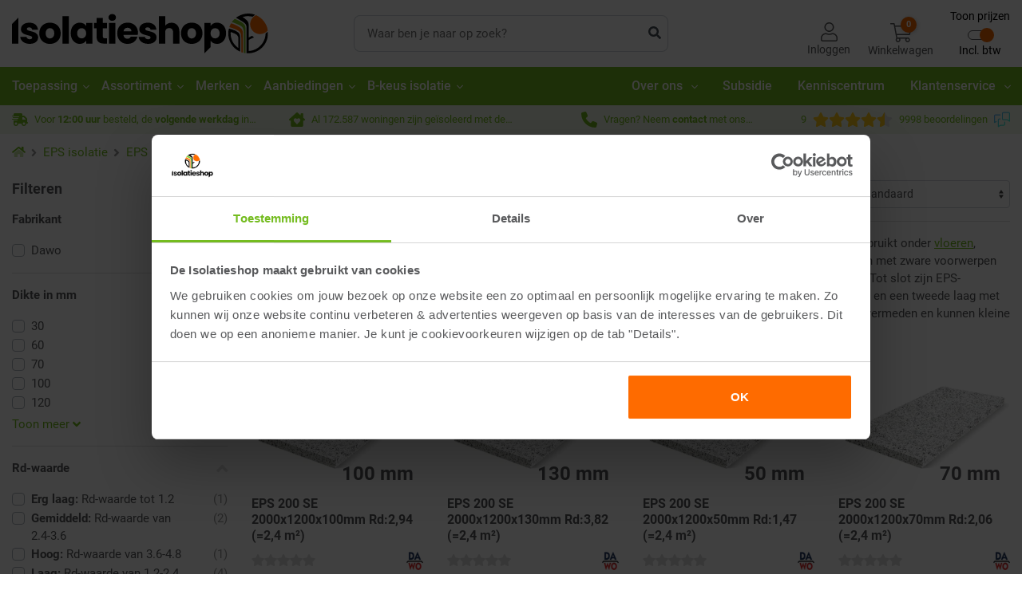

--- FILE ---
content_type: text/html; charset=utf-8
request_url: https://www.isolatiemateriaal.nl/eps-isolatie/eps-platen/eps-200
body_size: 89812
content:
<!DOCTYPE html><html lang="nl-NL" dir="" class="" data-reactroot=""><head><title>EPS 200 Isolatieplaten - Tempex, Polystyreen | 200 kPa | De Isolatieshop</title><link rel="stylesheet" type="text/css" href="https://cdn.isolatiemateriaal.nl/css/21e280696361adc7fcfd.css"/><link rel="stylesheet" type="text/css" href="https://cdn.isolatiemateriaal.nl/css/8af0968b321c5d8b52b3.css"/><link rel="stylesheet" type="text/css" href="https://cdn.isolatiemateriaal.nl/css/5ea2d0903c86207a6cee.css"/><script>var loadPJS=function(e,a){var n=document.createElement("script");n.src=e,n.onload=a,n.onreadystatechange=a,document.body.appendChild(n)};var fnLoadPJS = function(e,a){return function() {return loadPJS(e,a)}};</script><link rel="manifest" href="/manifest.json"/><meta charSet="utf-8"/><meta name="robots" content="index, follow, max-image-preview:large, max-snippet:-1, max-video-preview:-1"/><meta name="author" content="De Isolatieshop B.V."/><meta http-equiv="x-ua-compatible" content="ie=edge"/><meta name="viewport" content="width=device-width, initial-scale=1.0, maximum-scale=2.0, minimum-scale=1.0"/><meta name="application-name" content="De Isolatieshop"/><meta name="generator" content="FTLShop"/><meta name="rating" content="General"/><meta name="mobile-web-app-capable" content="yes"/><meta name="theme-color" content="#fff"/><meta name="apple-mobile-web-app-capable" content="yes"/><meta name="apple-mobile-web-app-status-bar-style" content="#fff"/><meta name="apple-mobile-web-app-title" content="De Isolatieshop"/><meta name="msapplication-tooltip" content="De Isolatieshop"/><meta name="msapplication-starturl" content="/"/><meta name="msapplication-TileColor" content="#FFFFFF"/><meta name="renderer" content="webkit|ie-comp|ie-stand"/><meta name="full-screen" content="yes"/><meta name="title" content="EPS 200 Isolatieplaten - Tempex, Polystyreen | 200 kPa | De Isolatieshop"/><meta name="twitter:title" content="EPS 200 Isolatieplaten - Tempex, Polystyreen | 200 kPa | De Isolatieshop"/><meta property="og:title" content="EPS 200 Isolatieplaten - Tempex, Polystyreen | 200 kPa | De Isolatieshop"/><meta name="description" content="EPS / Tempex - Vorm- en Drukvast Isolatiemateriaal voor het thermisch isoleren van Wand, Vloer en Dak. ✓ Voor 12 uur besteld, morgen in huis!"/><meta name="twitter:description" content="EPS / Tempex - Vorm- en Drukvast Isolatiemateriaal voor het thermisch isoleren van Wand, Vloer en Dak. ✓ Voor 12 uur besteld, morgen in huis!"/><meta property="og:description" content="EPS / Tempex - Vorm- en Drukvast Isolatiemateriaal voor het thermisch isoleren van Wand, Vloer en Dak. ✓ Voor 12 uur besteld, morgen in huis!"/><meta property="og:site_name" content="De Isolatieshop"/><meta itemProp="image" content="https://cdn.isolatiemateriaal.nl/images/667b663371f0d6cf0f424a439eaf5149-Logo-header.svg"/><meta name="twitter:image:src" content="https://cdn.isolatiemateriaal.nl/images/667b663371f0d6cf0f424a439eaf5149-Logo-header.svg"/><meta property="og:image" content="https://cdn.isolatiemateriaal.nl/images/667b663371f0d6cf0f424a439eaf5149-Logo-header.svg"/><meta name="twitter:card" content="summary"/><meta property="og:type" content="product.group"/><meta property="og:url" content="https://www.isolatiemateriaal.nl/eps-isolatie/eps-platen/eps-200"/><meta name="site_name" content="De Isolatieshop"/><meta property="fb:app_id" content="1027807947708164"/><meta property="p:domain_verify" content="01c35c4e17af2b7d3fc851734244a334"/><meta name="twitter:site" content="De Isolatieshop"/><meta property="og:updated_time" content="11-10-24"/><script type="text/javascript" id="__pawjs_preloaded">window.PAW_PRELOADED_DATA = "[base64]";</script><link rel="dns-prefetch" href="https://www.googletagmanager.com/" crossorigin="anonymous"/><link rel="preconnect" href="https://www.googletagmanager.com/" crossorigin="anonymous"/><script defer="">(function(w,d,s,l,i){w[l]=w[l]||[];w[l].push({ pageType: 'lister' });w[l].push(
                {'gtm.start': new Date().getTime(),event:'gtm.js'}
                );var f=d.getElementsByTagName(s)[0],
                j=d.createElement(s),dl=l!='dataLayer'?'&l='+l:'';j.async=true;j.src=
                'https://sst.isolatiemateriaal.nl/gtm.js?id='+i+dl;f.parentNode.insertBefore(j,f);
                })(window,document,'script','dataLayer','GTM-K5XDZVB');</script><link rel="canonical" href="https://www.isolatiemateriaal.nl/eps-isolatie/eps-platen/eps-200"/><link rel="alternate" hrefLang="nl-nl" href="https://www.isolatiemateriaal.nl/eps-isolatie/eps-platen/eps-200"/><link rel="alternate" hrefLang="x-default" href="https://www.isolatiemateriaal.nl/eps-isolatie/eps-platen/eps-200"/><script type="application/ld+json">{"@context":"https://schema.org/","@type":"BreadcrumbList","itemListElement":[{"@type":"ListItem","position":1,"name":"EPS isolatie","item":"https://www.isolatiemateriaal.nl/eps-isolatie"},{"@type":"ListItem","position":2,"name":"EPS platen","item":"https://www.isolatiemateriaal.nl/eps-isolatie/eps-platen"},{"@type":"ListItem","position":3,"name":"EPS 200","item":"https://www.isolatiemateriaal.nl/eps-isolatie/eps-platen/eps-200"}]}</script><script type="application/ld+json">{"@context":"https://schema.org/","@type":"ItemList","itemListElement":[{"@type":"ListItem","position":1,"name":"EPS 200 SE 2000x1200x100mm Rd:2,94 (=2,4 m²)","url":"https://www.isolatiemateriaal.nl/vloerisolatie/betonvloer-isolatie/eps-isolatie/eps-200-se-2000x1200x100mm-rd294-24-m2"},{"@type":"ListItem","position":2,"name":"EPS 200 SE 2000x1200x130mm Rd:3,82 (=2,4 m²)","url":"https://www.isolatiemateriaal.nl/vloerisolatie/betonvloer-isolatie/eps-isolatie/eps-200-se-2000x1200x130mm-rd382-24-m2"},{"@type":"ListItem","position":3,"name":"EPS 200 SE 2000x1200x50mm Rd:1,47 (=2,4 m²)","url":"https://www.isolatiemateriaal.nl/vloerisolatie/betonvloer-isolatie/eps-isolatie/eps-200-se-2000x1200x50mm-rd147-24-m2"},{"@type":"ListItem","position":4,"name":"EPS 200 SE 2000x1200x70mm Rd:2,06 (=2,4 m²)","url":"https://www.isolatiemateriaal.nl/vloerisolatie/betonvloer-isolatie/eps-isolatie/eps-200-se-2000x1200x70mm-rd206-24-m2"},{"@type":"ListItem","position":5,"name":"EPS 200 SE 2000x1200x120mm Rd:3,53 (=2,4 m²)","url":"https://www.isolatiemateriaal.nl/vloerisolatie/betonvloer-isolatie/eps-isolatie/eps-200-se-2000x1200x120mm-rd353-24-m2"},{"@type":"ListItem","position":6,"name":"EPS 200 SE 2000x1200x30mm Rd:0,88 (=2,4 m²)","url":"https://www.isolatiemateriaal.nl/vloerisolatie/betonvloer-isolatie/eps-isolatie/eps-200-se-2000x1200x30mm-rd088-24-m2"},{"@type":"ListItem","position":7,"name":"EPS 200 SE 2000x1200x80mm Rd:2,35 (=2,4 m²)","url":"https://www.isolatiemateriaal.nl/vloerisolatie/betonvloer-isolatie/eps-isolatie/eps-200-se-2000x1200x80mm-rd235-24-m2"},{"@type":"ListItem","position":8,"name":"EPS 200 SE 2000x1200x60mm Rd:1,76 (=2,4 m²)","url":"https://www.isolatiemateriaal.nl/vloerisolatie/betonvloer-isolatie/eps-isolatie/eps-200-se-2000x1200x60mm-rd176-24-m2"}]}</script><script type="application/ld+json">{"@context":"http://www.schema.org","@id":"https://www.isolatiemateriaal.nl/#organization","@type":"ProfessionalService","sameAs":["https://www.facebook.com/DeIsolatieshop","https://www.instagram.com/deisolatieshop"],"name":"De Isolatieshop","url":"https://www.isolatiemateriaal.nl","logo":"https://cdn.isolatiemateriaal.nl/images/667b663371f0d6cf0f424a439eaf5149-Logo-header.svg","priceRange":"$","image":"https://cdn.isolatiemateriaal.nl/images/667b663371f0d6cf0f424a439eaf5149-Logo-header.svg","description":"Isolatie kopen doe je bij de Isolatieshop. Voor 12:00 besteld is de volgende werkdag in huis. Meer dan 500.000m² en 850 productsoorten isolatiemateriaal op voorraad.","address":{"@type":"PostalAddress","streetAddress":"Hengelder 40","addressLocality":"Zevenaar","addressRegion":"GLD","postalCode":"6902PA","addressCountry":"NL"},"geo":{"@type":"GeoCoordinates","latitude":51.926756,"longitude":6.099293},"hasMap":"https://www.google.com/maps/place/Insulation+Shop+B.V./@51.9268299,6.0968382,17.04z/data=!4m5!3m4!1s0x47c79f64496577c7:0x7239fbce7af22125!8m2!3d51.926757!4d6.099293","openingHoursSpecification":[{"@type":"OpeningHoursSpecification","dayOfWeek":["Monday","Tuesday","Wednesday","Thursday","Friday"],"opens":"08:00","closes":"17:30","description":"Fysieke winkel geopend"},{"@type":"OpeningHoursSpecification","dayOfWeek":["Monday","Tuesday","Wednesday","Thursday","Friday"],"opens":"08:30","closes":"17:00","description":"Telefonisch bereikbaar"}],"contactPoint":{"@type":"ContactPoint","telephone":"+31316330365","contactType":"customer service","availableLanguage":[{"@type":"Language","name":"Dutch"},{"@type":"Language","name":"German"},{"@type":"Language","name":"French"},{"@type":"Language","name":"English"}],"hoursAvailable":{"@type":"OpeningHoursSpecification","dayOfWeek":["Monday","Tuesday","Wednesday","Thursday","Friday"],"opens":"08:30","closes":"17:00"}},"telephone":"+31316330365"}</script><script type="application/ld+json">{"@context":"http://schema.org","@type":"Organization","name":"De Isolatieshop","alternateName":"De Isolatieshop","url":"https://www.isolatiemateriaal.nl/","logo":"https://cdn.isolatiemateriaal.nl/images/667b663371f0d6cf0f424a439eaf5149-Logo-header.svg","sameAs":["https://www.facebook.com/DeIsolatieshop","https://www.instagram.com/deisolatieshop"],"aggregateRating":{"@type":"AggregateRating","bestRating":"10","worstRating":"1","ratingValue":"9","reviewCount":"9998","url":"https://www.feedbackcompany.com/nl-nl/reviews/de%2disolatieshop/"}}</script><script type="application/ld+json">{"@context":"http://schema.org","@type":["WebPage"],"@id":"https://www.isolatiemateriaal.nl/subject/#webpage","url":"https://www.isolatiemateriaal.nl/subject","inLanguage":"nl-NL","name":"De Isolatieshop","description":"Isolatie kopen doe je bij de Isolatieshop. Voor 12:00 besteld is de volgende werkdag in huis. Meer dan 500.000m² en 850 productsoorten isolatiemateriaal op voorraad.","publisher":{"@type":"Organization","name":"De Isolatieshop"},"isPartOf":{"@id":"https://www.isolatiemateriaal.nl/#website"}}</script><script type="application/ld+json"></script><script type="application/ld+json">{"@context":"https://schema.org","@type":"HomeAndConstructionBusiness","name":"De Isolatieshop","image":"https://cdn.isolatiemateriaal.nl/images/667b663371f0d6cf0f424a439eaf5149-Logo-header.svg","@id":"","url":"https://www.isolatiemateriaal.nl/","telephone":"+31316330365","priceRange":"$","address":{"@type":"PostalAddress","streetAddress":"Hengelder 40","addressLocality":"Zevenaar","addressRegion":"GLD","postalCode":"6902PA","addressCountry":"NL"},"geo":{"@type":"GeoCoordinates","latitude":51.926756,"longitude":6.099293},"openingHoursSpecification":{"@type":"OpeningHoursSpecification","dayOfWeek":["Monday","Tuesday","Wednesday","Thursday","Friday"],"opens":"08:00","closes":"17:30"},"sameAs":["https://www.facebook.com/DeIsolatieshop","https://www.instagram.com/deisolatieshop","https://www.youtube.com/user/DeIsolatieshop"]}</script><style>.svg-inline--fa{display:inline-block;font-size:inherit;height:1em;overflow:visible;vertical-align:-0.125em;}</style><link rel="apple-touch-icon" href="https://cdn.isolatiemateriaal.nl/images/d03720abd0c0a6a3dff137397c28e020-touch-icon-iphone.png"/><link rel="apple-touch-icon" sizes="76x76" href="https://cdn.isolatiemateriaal.nl/images/8d3f0d391fd335a3b46750ae059f8ae5-touch-icon-ipad.png"/><link rel="apple-touch-icon" sizes="120x120" href="https://cdn.isolatiemateriaal.nl/images/cfc9ce64630a768b0f9bc4ccaf63aae7-touch-icon-iphone-retina.png"/><link rel="apple-touch-icon" sizes="152x152" href="https://cdn.isolatiemateriaal.nl/images/786e1358ec7e638a2d54fba56c508042-touch-icon-ipad-retina.png"/><link rel="shortcut icon" href="https://cdn.isolatiemateriaal.nl/images/f3e9a73da060e82d4805b82faac46230-favicon.ico"/><script><!-- This site is driven by e-commerce technology FTLShop. Created by BVB Media, your winning partner. --></script><base href="https://www.isolatiemateriaal.nl/"/><link rel="dns-prefetch" href="https://cdn.isolatiemateriaal.nl" crossorigin="anonymous"/><link rel="preconnect" href="https://cdn.isolatiemateriaal.nl" crossorigin="anonymous"/><link rel="preload" href="https://cdn.isolatiemateriaal.nl/fonts/9d43b86421e004e704b9ad3f03c50633.woff2" as="font" type="font/woff2" crossorigin=""/><link rel="preload" href="https://cdn.isolatiemateriaal.nl/fonts/57b8a81c7519e4d6b55574f9ea98aa2c.woff2" as="font" type="font/woff2" crossorigin=""/><link rel="preload" href="https://cdn.isolatiemateriaal.nl/fonts/b21da07c934a28b2fef301f1deeeabaa.woff2" as="font" type="font/woff2" crossorigin=""/><script defer="" src="https://app.aiden.cx/webshop/build/aiden-embedded.min.js"></script></head><body class=""><div id="app"><div id="_3HcCm" class="products_page   IsolatieStore   isFTLDesktop"><header><div class="_2LkNJ"><div class=" "><div><div class="_3eUcj"><div class="container"><div class="d-flex align-items-center "><div class="_3JHRb undefined "><a aria-current="page" class="headerLogo active" href="/"><img src="https://cdn.isolatiemateriaal.nl/images/667b663371f0d6cf0f424a439eaf5149-Logo-header.svg" width="321" height="50" alt="De Isolatieshop"/></a></div><div class="_146Ps "><form class="_3GjMu" id="search-form"><input type="text" placeholder="Waar ben je naar op zoek?" value="" aria-label="zoek tekst"/><button type="submit" aria-label="zoeken"><svg aria-hidden="true" focusable="false" data-prefix="fas" data-icon="search" class="svg-inline--fa fa-search fa-w-16 " role="img" xmlns="http://www.w3.org/2000/svg" viewBox="0 0 512 512"><path fill="currentColor" d="M505 442.7L405.3 343c-4.5-4.5-10.6-7-17-7H372c27.6-35.3 44-79.7 44-128C416 93.1 322.9 0 208 0S0 93.1 0 208s93.1 208 208 208c48.3 0 92.7-16.4 128-44v16.3c0 6.4 2.5 12.5 7 17l99.7 99.7c9.4 9.4 24.6 9.4 33.9 0l28.3-28.3c9.4-9.4 9.4-24.6.1-34zM208 336c-70.7 0-128-57.2-128-128 0-70.7 57.2-128 128-128 70.7 0 128 57.2 128 128 0 70.7-57.2 128-128 128z"></path></svg></button></form></div><div class="hfo9z"><div class="X_3o8"><a class="headerLogin" aria-label="Inloggen" href="/inloggen"><svg aria-hidden="true" focusable="false" data-prefix="fal" data-icon="user" class="svg-inline--fa fa-user fa-w-14 " role="img" xmlns="http://www.w3.org/2000/svg" viewBox="0 0 448 512"><path fill="currentColor" d="M313.6 288c-28.7 0-42.5 16-89.6 16-47.1 0-60.8-16-89.6-16C60.2 288 0 348.2 0 422.4V464c0 26.5 21.5 48 48 48h352c26.5 0 48-21.5 48-48v-41.6c0-74.2-60.2-134.4-134.4-134.4zM416 464c0 8.8-7.2 16-16 16H48c-8.8 0-16-7.2-16-16v-41.6C32 365.9 77.9 320 134.4 320c19.6 0 39.1 16 89.6 16 50.4 0 70-16 89.6-16 56.5 0 102.4 45.9 102.4 102.4V464zM224 256c70.7 0 128-57.3 128-128S294.7 0 224 0 96 57.3 96 128s57.3 128 128 128zm0-224c52.9 0 96 43.1 96 96s-43.1 96-96 96-96-43.1-96-96 43.1-96 96-96z"></path></svg><span class="d-none d-lg-block">Inloggen</span></a></div><div class="_1ETVB"><div class="_1jjPC "><a href="#" aria-label="Winkelwagen" class="_2rcls"><span class="_2m8A6"><svg aria-hidden="true" focusable="false" data-prefix="fal" data-icon="shopping-cart" class="svg-inline--fa fa-shopping-cart fa-w-18 " role="img" xmlns="http://www.w3.org/2000/svg" viewBox="0 0 576 512"><path fill="currentColor" d="M551.991 64H129.28l-8.329-44.423C118.822 8.226 108.911 0 97.362 0H12C5.373 0 0 5.373 0 12v8c0 6.627 5.373 12 12 12h78.72l69.927 372.946C150.305 416.314 144 431.42 144 448c0 35.346 28.654 64 64 64s64-28.654 64-64a63.681 63.681 0 0 0-8.583-32h145.167a63.681 63.681 0 0 0-8.583 32c0 35.346 28.654 64 64 64 35.346 0 64-28.654 64-64 0-17.993-7.435-34.24-19.388-45.868C506.022 391.891 496.76 384 485.328 384H189.28l-12-64h331.381c11.368 0 21.177-7.976 23.496-19.105l43.331-208C578.592 77.991 567.215 64 551.991 64zM240 448c0 17.645-14.355 32-32 32s-32-14.355-32-32 14.355-32 32-32 32 14.355 32 32zm224 32c-17.645 0-32-14.355-32-32s14.355-32 32-32 32 14.355 32 32-14.355 32-32 32zm38.156-192H171.28l-36-192h406.876l-40 192z"></path></svg></span><span class="hideElement d-lg-block">Winkelwagen</span><span class="_1XKfA" aria-hidden="true">0</span></a></div></div><div class="taxToggleWrapper"><button class="taxToggle"><span class="taxToggle__labelTop">Toon prijzen</span><div class="taxToggle__toggle toggleEnabled"><span class="taxToggle__toggleLabel"></span><span class="taxToggle__toggler"></span></div><span class="taxToggle__labelBottom">Excl. btw</span></button></div></div></div></div></div><div class="_1rqbo"><div class="container"><nav itemType="https://schema.org/SiteNavigationElement" itemscope="" id="siteNavigation" class="X3He7" role="navigation" aria-label="Site Navigation"><div class="bottomNavMenuParentWrapper"><div class="container"><ul class="bottomNavMenuParent"><li class="hasChildren isClose"><a class="headerParentNav" id="180" aria-label="Toepassing" href="/toepassing">Toepassing<svg aria-hidden="true" focusable="false" data-prefix="fal" data-icon="angle-right" class="svg-inline--fa fa-angle-right fa-w-6 " role="img" xmlns="http://www.w3.org/2000/svg" viewBox="0 0 192 512"><path fill="currentColor" d="M166.9 264.5l-117.8 116c-4.7 4.7-12.3 4.7-17 0l-7.1-7.1c-4.7-4.7-4.7-12.3 0-17L127.3 256 25.1 155.6c-4.7-4.7-4.7-12.3 0-17l7.1-7.1c4.7-4.7 12.3-4.7 17 0l117.8 116c4.6 4.7 4.6 12.3-.1 17z"></path></svg></a><div class="bottomNavMenuChildren1Wrapper"><div class="container"><ul class="bottomNavMenuChildren1"><li class=""><a class="headerSubNav   " id="1" aria-label="Dakisolatie" href="/dakisolatie">Dakisolatie</a><ul class="bottomNavMenuChildren2"><li><a id="38" href="/dakisolatie/hellenddak-isolatie">Hellenddak isolatie</a></li><li><a id="39" href="/dakisolatie/platdak-isolatie">Platdak isolatie</a></li><li><a id="624" href="/dakisolatie/dakrenovatie">Dakrenovatie</a></li></ul></li><li class=""><a class="headerSubNav   " id="2" aria-label="Muurisolatie" href="/muurisolatie">Muurisolatie</a><ul class="bottomNavMenuChildren2"><li><a id="29" href="/muurisolatie/voorzetwand-isolatie">Voorzetwand isolatie</a></li><li><a id="14" href="/muurisolatie/spouwmuur-isolatie">Spouwmuur isolatie</a></li><li><a id="549" href="/muurisolatie/buitenmuur-isolatie">Buitenmuur isolatie</a></li><li><a id="18" href="/muurisolatie/scheidingswand-isolatie">Scheidingswand isolatie</a></li></ul></li><li class=""><a class="headerSubNav   " id="3" aria-label="Vloerisolatie" href="/vloerisolatie">Vloerisolatie</a><ul class="bottomNavMenuChildren2"><li><a id="21" href="/vloerisolatie/houtenvloer-isolatie">Houtenvloer isolatie</a></li><li><a id="20" href="/vloerisolatie/betonvloer-isolatie">Betonvloer isolatie</a></li><li><a id="545" href="/vloerisolatie/fundering-isolatie">Fundering isolatie</a></li></ul></li><li class=""><a class="headerSubNav   " id="4" aria-label="Kruipruimte isolatie" href="/kruipruimte-isolatie">Kruipruimte isolatie</a><ul class="bottomNavMenuChildren2"><li><a id="330" href="/kruipruimte-isolatie/vloerisolatie">Vloerisolatie</a></li><li><a id="329" href="/kruipruimte-isolatie/bodemisolatie">Bodemisolatie</a></li></ul></li><li class=""><a class="headerSubNav   " id="5" aria-label="Houtskeletbouw" href="/houtskeletbouw">Houtskeletbouw</a><ul class="bottomNavMenuChildren2"><li><a id="30" href="/houtskeletbouw/dakisolatie">Dakisolatie</a></li><li><a id="31" href="/houtskeletbouw/wandisolatie">Wandisolatie</a></li><li><a id="32" href="/houtskeletbouw/vloerisolatie">Vloerisolatie</a></li></ul></li><li class=""><a class="headerSubNav   " id="19" aria-label="Badkamer isoleren" href="/badkamer-isoleren">Badkamer isoleren</a><ul class="bottomNavMenuChildren2"><li><a id="649" href="/badkamer-isoleren/badkamer-plafond">Badkamer plafond</a></li><li><a id="565" href="/badkamer-isoleren/badkamer-muur">Badkamer muur</a></li><li><a id="648" href="/badkamer-isoleren/badkamer-vloer">Badkamer vloer</a></li><li><a id="566" href="/badkamer-isoleren/badkamer-accessoires">Badkamer accessoires</a></li></ul></li><li class=""><a class="headerSubNav   " id="426" aria-label="Geluidsisolatie" href="/geluidsisolatie">Geluidsisolatie</a><ul class="bottomNavMenuChildren2"><li><a id="428" href="/geluidsisolatie/geluidsisolatie-plafond">Geluidsisolatie plafond</a></li><li><a id="429" href="/geluidsisolatie/geluidsisolatie-muur">Geluidsisolatie muur</a></li><li><a id="427" href="/geluidsisolatie/geluidsisolatie-vloer">Geluidsisolatie vloer</a></li></ul></li><li class=""><a class="headerSubNav   " id="408" aria-label="Garage isoleren" href="/garage-isoleren">Garage isoleren</a><ul class="bottomNavMenuChildren2"><li><a id="409" href="/garage-isoleren/voorzetwand-isolatie">Voorzetwand isolatie</a></li><li><a id="410" href="/garage-isoleren/platdak-isolatie">Platdak isolatie</a></li><li><a id="411" href="/garage-isoleren/betonvloer-isolatie">Betonvloer isolatie</a></li></ul></li><li class=""><a class="headerSubNav   " id="604" aria-label="Schuur isoleren" href="/schuur-isoleren">Schuur isoleren</a><ul class="bottomNavMenuChildren2"><li><a id="605" href="/schuur-isoleren/voorzetwand-isolatie">Voorzetwand isolatie</a></li><li><a id="606" href="/schuur-isoleren/platdak-isolatie">Platdak isolatie</a></li><li><a id="607" href="/schuur-isoleren/betonvloer-isolatie">Betonvloer isolatie</a></li></ul></li></ul></div></div></li><li class="hasChildren isClose"><a class="headerParentNav" id="181" aria-label="Assortiment" href="/assortiment">Assortiment<svg aria-hidden="true" focusable="false" data-prefix="fal" data-icon="angle-right" class="svg-inline--fa fa-angle-right fa-w-6 " role="img" xmlns="http://www.w3.org/2000/svg" viewBox="0 0 192 512"><path fill="currentColor" d="M166.9 264.5l-117.8 116c-4.7 4.7-12.3 4.7-17 0l-7.1-7.1c-4.7-4.7-4.7-12.3 0-17L127.3 256 25.1 155.6c-4.7-4.7-4.7-12.3 0-17l7.1-7.1c4.7-4.7 12.3-4.7 17 0l117.8 116c4.6 4.7 4.6 12.3-.1 17z"></path></svg></a><div class="bottomNavMenuChildren1Wrapper"><div class="container"><ul class="bottomNavMenuChildren1"><li class=""><a class="headerSubNav   " id="50" aria-label="PIR" href="/pir">PIR</a><ul class="bottomNavMenuChildren2"><li><a id="52" href="/pir/pir-2-zijdig-aluminium">PIR 2-zijdig aluminium</a></li><li><a id="51" href="/pir/pir-spouwplaat">PIR spouwplaat</a></li><li><a id="55" href="/pir/pir-renovatieplaten">PIR renovatieplaten</a></li><li><a id="135" href="/pir/pir-afschotisolatie">PIR Afschotisolatie</a></li><li><a id="53" href="/pir/pir-2-zijdig-mineraalglasvlies">PIR 2-zijdig mineraalglasvlies</a></li><li><a id="54" href="/pir/pir-2-zijdig-bitumenglasvlies">PIR 2-zijdig bitumenglasvlies</a></li><li><a id="106" href="/pir/kingspan-kooltherm-resol">Kingspan Kooltherm / Resol</a></li></ul></li><li class=""><a class="headerSubNav   " id="35" aria-label="Isolatieplaten met afwerking" href="/isolatieplaten-met-afwerking">Isolatieplaten met afwerking</a><ul class="bottomNavMenuChildren2"><li><a id="101" href="/pir/pir-gips">PIR + Gips</a></li><li><a id="573" href="/pir/pir-agnes">PIR + Agnes</a></li><li><a id="102" href="/pir/pir-osb">PIR + OSB</a></li><li><a id="254" href="/pir/pir-fermacell">PIR + Fermacell</a></li><li><a id="138" href="/pir/pir-underlayment">PIR + Underlayment</a></li><li><a id="659" href="/pir/pir-underlayment-bio">PIR + Underlayment Bio</a></li><li><a id="623" href="/pir/pir-houtwolcement">PIR + Houtwolcement</a></li><li><a id="406" href="/pir/pir-spouwplaat/pir-spouwplaten-plus">PIR spouwplaten Plus</a></li></ul></li><li class=""><a class="headerSubNav   " id="12" aria-label="Maatwerk" href="/maatwerk">Maatwerk</a><ul class="bottomNavMenuChildren2"><li><a id="34" href="/maatwerk/isolatie-op-maat-zagen">Isolatie op maat zagen</a></li></ul></li><li class=""><a class="headerSubNav   " id="57" aria-label="Glaswol" href="/glaswol">Glaswol</a><ul class="bottomNavMenuChildren2"><li><a id="59" href="/glaswol/glaswol-platen">Glaswol platen</a></li><li><a id="58" href="/glaswol/glaswol-spouwplaat">Glaswol spouwplaat</a></li><li><a id="60" href="/glaswol/glaswol-op-rol">Glaswol op rol</a></li><li><a id="61" href="/glaswol/glaswol-rol-met-spijkerflens">Glaswol rol met spijkerflens</a></li></ul></li><li class=""><a class="headerSubNav   " id="46" aria-label="Steenwol" href="/steenwol">Steenwol</a><ul class="bottomNavMenuChildren2"><li><a id="47" href="/steenwol/steenwolplaten">Steenwolplaten</a></li><li><a id="48" href="/steenwol/steenwol-spouwplaat">Steenwol spouwplaat</a></li><li><a id="115" href="/steenwol/steenwol-vloerplaat">Steenwol Vloerplaat</a></li></ul></li><li class=""><a class="headerSubNav   " id="500" aria-label="Biobased isolatie" href="/biobased-isolatie">Biobased isolatie</a><ul class="bottomNavMenuChildren2"><li><a id="353" href="/biobased-isolatie/houtvezelisolatie">Houtvezelisolatie</a></li><li><a id="562" href="/biobased-isolatie/hennep-isolatie">Hennep isolatie</a></li><li><a id="563" href="/biobased-isolatie/vlas-isolatie">Vlas isolatie</a></li><li><a id="579" href="/biobased-isolatie/cellulose-isolatie">Cellulose isolatie</a></li><li><a id="452" href="/biobased-isolatie/katoen-isolatie">Katoen isolatie</a></li></ul></li><li class=""><a class="headerSubNav   " id="64" aria-label="XPS isolatie" href="/xps-isolatie">XPS isolatie</a><ul class="bottomNavMenuChildren2"><li><a id="237" href="/xps-isolatie/xps-platen">XPS platen</a></li><li><a id="96" href="/xps-isolatie/xps-bouwplaat">XPS bouwplaat</a></li><li><a id="546" href="/xps-isolatie/xps-kantplank">XPS kantplank</a></li></ul></li><li class=""><a aria-current="page" class="headerSubNav    active" id="62" aria-label="EPS isolatie" href="/eps-isolatie">EPS isolatie</a><ul class="bottomNavMenuChildren2"><li><a aria-current="page" class="active" id="316" href="/eps-isolatie/eps-platen">EPS platen</a></li><li><a id="547" href="/eps-isolatie/gevelisolatie">Gevelisolatie</a></li><li><a id="536" href="/eps-isolatie/funderingsbekisting">Funderingsbekisting</a></li><li><a id="317" href="/eps-isolatie/eps-parels">EPS parels</a></li><li><a id="63" href="/eps-isolatie/eps-isolatiechips">EPS isolatiechips</a></li></ul></li><li class=""><a class="headerSubNav   " id="22" aria-label="Folie" href="/folie">Folie</a><ul class="bottomNavMenuChildren2"><li><a id="36" href="/folie/damp-open-folie">Damp-open folie</a></li><li><a id="37" href="/folie/dampremmende-folie">Dampremmende folie</a></li><li><a id="510" href="/folie/dampdichte-folie">Dampdichte folie</a></li><li><a id="327" href="/folie/klimaatfolie">Klimaatfolie</a></li><li><a id="535" href="/folie/isolatiefolie">Isolatiefolie</a></li></ul></li><li class=""><a class="headerSubNav   " id="658" aria-label="Dun isoleren" href="/dun-isoleren">Dun isoleren</a><ul class="bottomNavMenuChildren2"><li><a id="575" href="/dun-isoleren/aerogel">Aerogel</a></li></ul></li><li class=""><a class="headerSubNav   " id="242" aria-label="Fermacell platen" href="/fermacell-platen">Fermacell platen</a><ul class="bottomNavMenuChildren2"><li><a id="244" href="/fermacell-platen/gipsvezelplaten">Gipsvezelplaten</a></li><li><a id="246" href="/fermacell-platen/pir-fermacell">PIR + Fermacell</a></li><li><a id="243" href="/fermacell-platen/vloerelementen">Vloerelementen</a></li><li><a id="341" href="/fermacell-platen/cementgebonden-platen">Cementgebonden platen</a></li><li><a id="245" href="/fermacell-platen/accessoires">Accessoires</a></li></ul></li><li class=""><a class="headerSubNav   " id="290" aria-label="Plaatmateriaal" href="/plaatmateriaal">Plaatmateriaal</a><ul class="bottomNavMenuChildren2"><li><a id="24" href="/plaatmateriaal/gipsplaten">Gipsplaten</a></li><li><a id="250" href="/plaatmateriaal/gipsvezelplaten">Gipsvezelplaten</a></li><li><a id="568" href="/plaatmateriaal/agnes">Agnes</a></li><li><a id="293" href="/plaatmateriaal/constructieplaten">Constructieplaten</a></li><li><a id="615" href="/plaatmateriaal/houtwolcementplaat">Houtwolcementplaat</a></li></ul></li><li class=""><span class="likeAnchor  headerSubNav   ">Toebehoren</span><ul class="bottomNavMenuChildren2"><li><a id="25" href="/bevestigingsmateriaal">Bevestigingsmateriaal</a></li><li><a id="26" href="/purschuim-lijmen">Purschuim / lijmen</a></li><li><a id="295" href="/bouwhout">Bouwhout</a></li><li><a id="11" href="/accessoires">Accessoires</a></li></ul></li><li class=""><span class="likeAnchor  headerSubNav   ">Overig</span><ul class="bottomNavMenuChildren2"><li><a id="661" href="/muurisolatie/spouwmuur-isolatie/inblaaswol">Inblaaswol</a></li><li><a id="537" href="/foamglas">Foamglas</a></li><li><a id="398" href="/metal-stud">Metal Stud</a></li><li><a id="453" href="/gereedschap">Gereedschap</a></li><li><a id="423" href="/palletvoordeel">Palletvoordeel</a></li><li><a id="225" href="/outlet-partijen">Outlet partijen</a></li><li><a id="570" href="/monsterboxen">Monsterboxen</a></li></ul></li><li class=""><span class="likeAnchor  headerSubNav   ">Kleine isolatiemaatregelen</span><ul class="bottomNavMenuChildren2"><li><a id="403" href="/folie/radiatorfolie">Radiatorfolie</a></li><li><a id="651" href="/geluidsisolatie-panelen">Geluidsisolatie panelen</a></li><li><a id="551" href="/wtw-unit">WTW unit</a></li><li><a id="553" href="/tochtwering">Tochtwering</a></li><li><a id="10" href="/buisisolatie">Buisisolatie</a></li></ul></li></ul></div></div></li><li class="hasChildren isClose"><a class="headerParentNav" id="" aria-label="Merken" href="/merken">Merken<svg aria-hidden="true" focusable="false" data-prefix="fal" data-icon="angle-right" class="svg-inline--fa fa-angle-right fa-w-6 " role="img" xmlns="http://www.w3.org/2000/svg" viewBox="0 0 192 512"><path fill="currentColor" d="M166.9 264.5l-117.8 116c-4.7 4.7-12.3 4.7-17 0l-7.1-7.1c-4.7-4.7-4.7-12.3 0-17L127.3 256 25.1 155.6c-4.7-4.7-4.7-12.3 0-17l7.1-7.1c4.7-4.7 12.3-4.7 17 0l117.8 116c4.6 4.7 4.6 12.3-.1 17z"></path></svg></a><div class="bottomNavMenuChildren1Wrapper"><div class="container"><ul class="bottomNavMenuChildren1"><li class=""><a class="headerSubNav   " id="" aria-label="Merken" href="/merken">Merken</a><ul class="bottomNavMenuChildren2"><li><a id="77" href="/agnes-one-step">Agnes One-Step</a></li><li><a id="69" href="/alkreflex">Alkreflex</a></li><li><a id="64" href="/austrotherm">Austrotherm</a></li><li><a id="2" href="/bauder">Bauder</a></li><li><a id="62" href="/bluedec">Bluedec</a></li><li><a id="15" href="/borgh">Borgh</a></li><li><a id="67" href="/cewood">Cewood</a></li><li><a id="47" href="/connect-products">Connect Products</a></li><li><a id="65" href="/cyclin">Cyclin</a></li><li><a id="68" href="/dawo">Dawo</a></li><li><a id="18" href="/delta">Delta</a></li><li><a id="36" href="/dingemans">Dingemans</a></li><li><a id="79" href="/duofor">Duofor</a></li><li><a id="33" href="/etanco">Etanco</a></li><li><a id="7" href="/eurofast-vrf">Eurofast (VRF)</a></li><li><a id="23" href="/evolution-fasteners">Evolution Fasteners</a></li><li><a id="17" href="/fermacell">Fermacell</a></li><li><a id="63" href="/gramitherm">Gramitherm</a></li><li><a id="66" href="/hempwool">Hempwool</a></li><li><a id="30" href="/hpx">HPX</a></li><li><a id="58" href="/idelco">Idelco</a></li><li><a id="1" href="/illbruck">Illbruck</a></li><li><a id="60" href="/insus">InSuS</a></li><li><a id="51" href="/isobouw">Isobouw</a></li><li><a id="16" href="/isolatieshop">Isolatieshop</a></li><li><a id="44" href="/isover">ISOVER</a></li><li><a id="56" href="/isovlas">Isovlas</a></li><li><a id="46" href="/jackoboard">JACKOBOARD</a></li><li><a id="43" href="/jackodur">JACKODUR</a></li><li><a id="29" href="/kingspan">Kingspan</a></li><li><a id="6" href="/kingspan-unidek">Kingspan Unidek</a></li><li><a id="3" href="/knauf-insulation">Knauf Insulation</a></li><li><a id="75" href="/metisse">Métisse</a></li><li><a id="8" href="/meuwissen-gerritsen">Meuwissen Gerritsen</a></li><li><a id="71" href="/miofol">Miofol</a></li><li><a id="76" href="/naturheld">Naturheld</a></li><li><a id="42" href="/neo-tools">Neo Tools</a></li><li><a id="52" href="/owens-corning-foamglas">Owens Corning Foamglas</a></li><li><a id="34" href="/pavatex">Pavatex</a></li><li><a id="32" href="/petralana">Petralana</a></li><li><a id="78" href="/philippine">Philippine</a></li><li><a id="53" href="/pif-isolatie">PIF Isolatie</a></li><li><a id="72" href="/polytex">Polytex</a></li><li><a id="4" href="/recticel">Recticel</a></li><li><a id="13" href="/rockwool">Rockwool</a></li><li><a id="14" href="/siniat">Siniat</a></li><li><a id="12" href="/soprema">Soprema</a></li><li><a id="73" href="/soudal">Soudal</a></li><li><a id="49" href="/superfoil">SuperFOIL</a></li><li><a id="40" href="/topex">Topex</a></li><li><a id="70" href="/tyvek">Tyvek</a></li><li><a id="10" href="/unilin">Unilin</a></li><li><a id="20" href="/ursa">Ursa</a></li></ul></li></ul></div></div></li><li class="hasChildren isClose"><a class="headerParentNav" id="95" aria-label="Aanbiedingen" href="/aanbiedingen">Aanbiedingen<svg aria-hidden="true" focusable="false" data-prefix="fal" data-icon="angle-right" class="svg-inline--fa fa-angle-right fa-w-6 " role="img" xmlns="http://www.w3.org/2000/svg" viewBox="0 0 192 512"><path fill="currentColor" d="M166.9 264.5l-117.8 116c-4.7 4.7-12.3 4.7-17 0l-7.1-7.1c-4.7-4.7-4.7-12.3 0-17L127.3 256 25.1 155.6c-4.7-4.7-4.7-12.3 0-17l7.1-7.1c4.7-4.7 12.3-4.7 17 0l117.8 116c4.6 4.7 4.6 12.3-.1 17z"></path></svg></a><div class="bottomNavMenuChildren1Wrapper"><div class="container"><ul class="bottomNavMenuChildren1"><li class=""><a class="headerSubNav   " id="647" aria-label="Isolatie aanbieding" href="/aanbiedingen/isolatie-aanbieding">Isolatie aanbieding</a><ul class="bottomNavMenuChildren2"></ul></li><li class=""><a class="headerSubNav   " id="660" aria-label="Outlet partijen" href="/outlet-partijen">Outlet partijen</a><ul class="bottomNavMenuChildren2"></ul></li><li class=""><a class="headerSubNav   " id="650" aria-label="Palletvoordeel" href="/palletvoordeel">Palletvoordeel</a><ul class="bottomNavMenuChildren2"></ul></li><li class=""><a class="headerSubNav   " id="657" aria-label="Budget Isolatie" href="/budget-isolatie">Budget Isolatie</a><ul class="bottomNavMenuChildren2"></ul></li></ul></div></div></li><li class="hasChildren isClose"><a class="headerParentNav" id="13" aria-label="B-keus isolatie" href="/b-keus-isolatie">B-keus isolatie<svg aria-hidden="true" focusable="false" data-prefix="fal" data-icon="angle-right" class="svg-inline--fa fa-angle-right fa-w-6 " role="img" xmlns="http://www.w3.org/2000/svg" viewBox="0 0 192 512"><path fill="currentColor" d="M166.9 264.5l-117.8 116c-4.7 4.7-12.3 4.7-17 0l-7.1-7.1c-4.7-4.7-4.7-12.3 0-17L127.3 256 25.1 155.6c-4.7-4.7-4.7-12.3 0-17l7.1-7.1c4.7-4.7 12.3-4.7 17 0l117.8 116c4.6 4.7 4.6 12.3-.1 17z"></path></svg></a><div class="bottomNavMenuChildren1Wrapper"><div class="container"><ul class="bottomNavMenuChildren1"><li class=""><a class="headerSubNav   " id="136" aria-label="B-keus PIR isolatie" href="/b-keus-isolatie/b-keus-pir-isolatie">B-keus PIR isolatie</a><ul class="bottomNavMenuChildren2"><li><a id="190" href="/b-keus-isolatie/b-keus-pir-isolatie/b-keus-pir-platen-2-zijdig-aluminium">B-keus PIR platen 2-zijdig Aluminium</a></li><li><a id="191" href="/b-keus-isolatie/b-keus-pir-isolatie/b-keus-pir-platen-2-zijdig-glasvlies">B-keus PIR platen 2-zijdig Glasvlies</a></li><li><a id="347" href="/b-keus-isolatie/b-keus-pir-isolatie/b-keus-pir-afschotisolatie">B-keus PIR afschotisolatie</a></li></ul></li><li class=""><a class="headerSubNav   " id="137" aria-label="B-keus Glaswol isolatie" href="/b-keus-isolatie/b-keus-glaswol-isolatie">B-keus Glaswol isolatie</a><ul class="bottomNavMenuChildren2"></ul></li></ul></div></div></li><li class="_8s-cB _3AMDk hasChildren isClose  "><a class="headerParentNav " aria-label="Over ons" href="/over-ons">Over ons<!-- --> <svg aria-hidden="true" focusable="false" data-prefix="fal" data-icon="angle-right" class="svg-inline--fa fa-angle-right fa-w-6 " role="img" xmlns="http://www.w3.org/2000/svg" viewBox="0 0 192 512"><path fill="currentColor" d="M166.9 264.5l-117.8 116c-4.7 4.7-12.3 4.7-17 0l-7.1-7.1c-4.7-4.7-4.7-12.3 0-17L127.3 256 25.1 155.6c-4.7-4.7-4.7-12.3 0-17l7.1-7.1c4.7-4.7 12.3-4.7 17 0l117.8 116c4.6 4.7 4.6 12.3-.1 17z"></path></svg></a><div class="bottomNavMenuChildren1Wrapper"><div class="container"><ul class="bottomNavMenuChildren1"><li class=""><a class="headerSubNav   " id="about-us-child" aria-label="Over ons" href="/over-ons">Over ons</a><ul class="bottomNavMenuChildren2"><li><a id="contact" href="/contact">Contact</a></li><li><a id="news" href="/nieuws">Nieuws</a></li><li><a href="https://werkenbij.deisolatieshop.nl/" target="_blank" id="vacancies">Vacatures</a></li></ul></li></ul></div></div></li><li class=" _3AMDk   "><a class="headerParentNav " aria-label="Subsidie" href="/subsidie-isolatie">Subsidie<!-- --> </a></li><li class=" _3AMDk   "><a class="headerParentNav " aria-label="Kenniscentrum" href="/kenniscentrum">Kenniscentrum<!-- --> </a></li><li class=" _3AMDk hasChildren isClose  customerServiceMenus"><a class="headerParentNav " aria-label="Klantenservice" href="/klantenservice">Klantenservice<!-- --> <svg aria-hidden="true" focusable="false" data-prefix="fal" data-icon="angle-right" class="svg-inline--fa fa-angle-right fa-w-6 " role="img" xmlns="http://www.w3.org/2000/svg" viewBox="0 0 192 512"><path fill="currentColor" d="M166.9 264.5l-117.8 116c-4.7 4.7-12.3 4.7-17 0l-7.1-7.1c-4.7-4.7-4.7-12.3 0-17L127.3 256 25.1 155.6c-4.7-4.7-4.7-12.3 0-17l7.1-7.1c4.7-4.7 12.3-4.7 17 0l117.8 116c4.6 4.7 4.6 12.3-.1 17z"></path></svg></a><div class="bottomNavMenuChildren1Wrapper"><div class="container"><ul class="bottomNavMenuChildren1"><li class=""><a class="headerSubNav   " id="29" aria-label="Bestellen" href="/klantenservice/bestellen">Bestellen</a><ul class="bottomNavMenuChildren2"><li><a id="39" href="/klantenservice/bestellen/afhalen">Afhalen</a></li><li><a id="38" href="/klantenservice/bestellen/annuleren">Annuleren</a></li><li><a id="37" href="/klantenservice/bestellen/bestelling-plaatsen">Bestelling plaatsen</a></li><li><a id="51" href="/klantenservice/bestellen/bestelling-wijzigen">Bestelling wijzigen</a></li><li><a id="58" href="/klantenservice/bestellen/projectaanvraag">Projectaanvraag</a></li><li><a id="47" href="/klantenservice/bestellen/openingstijden">Openingstijden</a></li><li><a id="40" href="/klantenservice/bestellen/retourneren">Retourneren</a></li></ul></li><li class=""><a class="headerSubNav   " id="41" aria-label="Betalen" href="/klantenservice/betalen">Betalen</a><ul class="bottomNavMenuChildren2"><li><a id="42" href="/klantenservice/betalen/betaalmethodes">Betaalmethodes</a></li></ul></li><li class=""><a class="headerSubNav   " id="31" aria-label="Leveren" href="/klantenservice/leveren">Leveren</a><ul class="bottomNavMenuChildren2"><li><a id="50" href="/klantenservice/leveren/bezorging">Bezorging</a></li><li><a id="34" href="/klantenservice/leveren/orderverloop">Orderverloop</a></li><li><a id="35" href="/klantenservice/leveren/verzendkosten">Verzendkosten</a></li></ul></li><li class=""><a class="headerSubNav   " id="32" aria-label="Klachten" href="/klantenservice/klachten">Klachten</a><ul class="bottomNavMenuChildren2"><li><a id="52" href="/klantenservice/klachten/beschadiging">Beschadiging</a></li><li><a id="53" href="/klantenservice/klachten/incomplete-order">Incomplete order</a></li><li><a id="33" href="/klantenservice/klachten/klacht-indienen">Klacht indienen</a></li></ul></li><li class=""><a class="headerSubNav   " id="43" aria-label="Website" href="/klantenservice/website">Website</a><ul class="bottomNavMenuChildren2"><li><a id="46" href="/klantenservice/website/productvergelijking">Productvergelijking</a></li><li><a id="54" href="/klantenservice/website/product-zagen">Product zagen</a></li><li><a id="45" href="/klantenservice/website/kluslijst">Kluslijst</a></li><li><a id="44" href="/klantenservice/website/account">Account</a></li><li><a id="57" href="/klantenservice/website/partner-worden">Partner worden</a></li><li><a id="56" href="/klantenservice/website/laten-isoleren">Laten isoleren</a></li></ul></li></ul></div></div></li></ul></div></div></nav></div></div></div></div></div><div class="xjsyY topHeader"><div class="container"><div class="_1Pv56"><div class="container"><div class="RV_qj"><div class="d-flex flex-column flex-md-row"><div class=" _1XiBA py-2"><a class="d-flex align-items-center" href="/klantenservice/leveren/orderverloop"><div class="_1mKaH"><img src="https://cdn.isolatiemateriaal.nl/images/360194f5c621e5d15c23bee575703b6f-icon_truck_fast.svg" width="20" height="20" alt="usp icons"/></div><div class="_13c0F"><div class="_1Gi-G"><span>Voor <strong>12:00 uur</strong> besteld, de <strong>volgende werkdag</strong> in huis</span></div></div></a></div><div class=" _1XiBA py-2"><span class="d-flex align-items-center"><div class="_1mKaH"><img src="https://cdn.isolatiemateriaal.nl/images/436366f9a9d758b0f79ac121995e071c-icon_house_user_solid.svg" width="20" height="20" alt="usp icons"/></div><div class="_13c0F"><div class="_1Gi-G">Al 172.587 woningen zijn geïsoleerd met de Isolatieshop</div></div></span></div><div class=" _1XiBA py-2"><a class="d-flex align-items-center" href="/klantenservice"><div class="_1mKaH"><img src="https://cdn.isolatiemateriaal.nl/images/e8cc5400a7743958f8c9191af651242f-icon_phone_solid.svg" width="20" height="20" alt="usp icons"/></div><div class="_13c0F"><div class="_1Gi-G"><span>Vragen? Neem <strong>contact</strong> met ons op</span></div></div></a></div></div></div></div></div><div style="width:288px"></div></div></div></header><main class=" "><div class="container"><div class="_9mSMX crumbpath"><div class="IWXw0 _2M5iK"><a aria-current="page" class="crumpathHomeLink active" href="/"><svg aria-hidden="true" focusable="false" data-prefix="fad" data-icon="home" class="svg-inline--fa fa-home fa-w-18 " role="img" xmlns="http://www.w3.org/2000/svg" viewBox="0 0 576 512"><g class="fa-group"><path class="fa-secondary" fill="currentColor" d="M336 463.59V368a16 16 0 0 0-16-16h-64a16 16 0 0 0-16 16v95.71a16 16 0 0 1-15.92 16L112 480a16 16 0 0 1-16-16V300.06l184.39-151.85a12.19 12.19 0 0 1 15.3 0L480 300v164a16 16 0 0 1-16 16l-112-.31a16 16 0 0 1-16-16.1z"></path><path class="fa-primary" fill="currentColor" d="M573.32 268.35l-25.5 31a12 12 0 0 1-16.9 1.65L295.69 107.21a12.19 12.19 0 0 0-15.3 0L45.17 301a12 12 0 0 1-16.89-1.65l-25.5-31a12 12 0 0 1 1.61-16.89L257.49 43a48 48 0 0 1 61 0L408 116.61V44a12 12 0 0 1 12-12h56a12 12 0 0 1 12 12v138.51l83.6 68.91a12 12 0 0 1 1.72 16.93z"></path></g></svg></a><svg aria-hidden="true" focusable="false" data-prefix="fas" data-icon="angle-right" class="svg-inline--fa fa-angle-right fa-w-8 " role="img" xmlns="http://www.w3.org/2000/svg" viewBox="0 0 256 512"><path fill="currentColor" d="M224.3 273l-136 136c-9.4 9.4-24.6 9.4-33.9 0l-22.6-22.6c-9.4-9.4-9.4-24.6 0-33.9l96.4-96.4-96.4-96.4c-9.4-9.4-9.4-24.6 0-33.9L54.3 103c9.4-9.4 24.6-9.4 33.9 0l136 136c9.5 9.4 9.5 24.6.1 34z"></path></svg></div><div class="IWXw0"><a aria-current="page" class="crumpathItemLink active" href="/eps-isolatie">EPS isolatie</a><svg aria-hidden="true" focusable="false" data-prefix="fas" data-icon="angle-right" class="svg-inline--fa fa-angle-right fa-w-8 " role="img" xmlns="http://www.w3.org/2000/svg" viewBox="0 0 256 512"><path fill="currentColor" d="M224.3 273l-136 136c-9.4 9.4-24.6 9.4-33.9 0l-22.6-22.6c-9.4-9.4-9.4-24.6 0-33.9l96.4-96.4-96.4-96.4c-9.4-9.4-9.4-24.6 0-33.9L54.3 103c9.4-9.4 24.6-9.4 33.9 0l136 136c9.5 9.4 9.5 24.6.1 34z"></path></svg></div><div class="IWXw0"><a aria-current="page" class="crumpathItemLink active" href="/eps-isolatie/eps-platen">EPS platen</a><svg aria-hidden="true" focusable="false" data-prefix="fas" data-icon="angle-right" class="svg-inline--fa fa-angle-right fa-w-8 " role="img" xmlns="http://www.w3.org/2000/svg" viewBox="0 0 256 512"><path fill="currentColor" d="M224.3 273l-136 136c-9.4 9.4-24.6 9.4-33.9 0l-22.6-22.6c-9.4-9.4-9.4-24.6 0-33.9l96.4-96.4-96.4-96.4c-9.4-9.4-9.4-24.6 0-33.9L54.3 103c9.4-9.4 24.6-9.4 33.9 0l136 136c9.5 9.4 9.5 24.6.1 34z"></path></svg></div></div><div class="row mt-4 mb-3"><div class="_1neBq products_leftSidebar col-12"><div class="_3GkK6"><div class="_3Xfbq _3cVLJ"><div class="_3XvS7"><div class="Hqe_W d-flex d-lg-none"><div class="_1SM0b"></div><div class="subHeading">Filteren</div><span class="_2w4p-"><svg aria-hidden="true" focusable="false" data-prefix="fas" data-icon="times" class="svg-inline--fa fa-times fa-w-11 " role="img" xmlns="http://www.w3.org/2000/svg" viewBox="0 0 352 512"><path fill="currentColor" d="M242.72 256l100.07-100.07c12.28-12.28 12.28-32.19 0-44.48l-22.24-22.24c-12.28-12.28-32.19-12.28-44.48 0L176 189.28 75.93 89.21c-12.28-12.28-32.19-12.28-44.48 0L9.21 111.45c-12.28 12.28-12.28 32.19 0 44.48L109.28 256 9.21 356.07c-12.28 12.28-12.28 32.19 0 44.48l22.24 22.24c12.28 12.28 32.2 12.28 44.48 0L176 322.72l100.07 100.07c12.28 12.28 32.2 12.28 44.48 0l22.24-22.24c12.28-12.28 12.28-32.19 0-44.48L242.72 256z"></path></svg></span></div><div class="d-none d-lg-block subHeading">Filteren</div><div class="_2xpdg"><div class="_1nFEk"><div class="collapsible"><div class="collapsible--trigger is-open" type="button" role="button" id="react-collapsed-toggle-0" aria-controls="react-collapsed-panel-0" aria-expanded="true" tabindex="0">Sorteren<svg aria-hidden="true" focusable="false" data-prefix="fas" data-icon="angle-down" class="svg-inline--fa fa-angle-down fa-w-10 " role="img" xmlns="http://www.w3.org/2000/svg" viewBox="0 0 320 512"><path fill="currentColor" d="M143 352.3L7 216.3c-9.4-9.4-9.4-24.6 0-33.9l22.6-22.6c9.4-9.4 24.6-9.4 33.9 0l96.4 96.4 96.4-96.4c9.4-9.4 24.6-9.4 33.9 0l22.6 22.6c9.4 9.4 9.4 24.6 0 33.9l-136 136c-9.2 9.4-24.4 9.4-33.8 0z"></path></svg></div><div class="collapsible--body" id="react-collapsed-panel-0" aria-hidden="false" style="box-sizing:border-box"><div class="collapsible--collapse"><div class="collapsible--content"><ul><li class="custom-control custom-radio"><input type="radio" name="sort_radio" checked="" class="custom-control-input layeredItem" id="standard" value=""/><label class="custom-control-label" for="standard"><span>Standaard</span><span class="_2CUSq"></span></label></li><li class="custom-control custom-radio"><input type="radio" name="sort_radio" class="custom-control-input layeredItem" id="best_selling_asc" value="best_selling_asc"/><label class="custom-control-label" for="best_selling_asc"><span>Meest verkocht (oplopend)</span><span class="_2CUSq"></span></label></li><li class="custom-control custom-radio"><input type="radio" name="sort_radio" class="custom-control-input layeredItem" id="price_asc" value="price_asc"/><label class="custom-control-label" for="price_asc"><span>Prijs (oplopend)</span><span class="_2CUSq"></span></label></li><li class="custom-control custom-radio"><input type="radio" name="sort_radio" class="custom-control-input layeredItem" id="price_desc" value="price_desc"/><label class="custom-control-label" for="price_desc"><span>Prijs (aflopend)</span><span class="_2CUSq"></span></label></li><li class="custom-control custom-radio"><input type="radio" name="sort_radio" class="custom-control-input layeredItem" id="new_asc" value="new_asc"/><label class="custom-control-label" for="new_asc"><span>Nieuw (oplopend)</span><span class="_2CUSq"></span></label></li><li class="custom-control custom-radio"><input type="radio" name="sort_radio" class="custom-control-input layeredItem" id="new_desc" value="new_desc"/><label class="custom-control-label" for="new_desc"><span>Nieuw (aflopend)</span><span class="_2CUSq"></span></label></li></ul></div></div></div></div></div><div class="collapsible"><div class="collapsible--trigger is-open" type="button" role="button" id="react-collapsed-toggle-0" aria-controls="react-collapsed-panel-0" aria-expanded="true" tabindex="0"><span class="undefined T1CPX">Fabrikant</span><svg aria-hidden="true" focusable="false" data-prefix="fas" data-icon="angle-down" class="svg-inline--fa fa-angle-down fa-w-10 " role="img" xmlns="http://www.w3.org/2000/svg" viewBox="0 0 320 512"><path fill="currentColor" d="M143 352.3L7 216.3c-9.4-9.4-9.4-24.6 0-33.9l22.6-22.6c9.4-9.4 24.6-9.4 33.9 0l96.4 96.4 96.4-96.4c9.4-9.4 24.6-9.4 33.9 0l22.6 22.6c9.4 9.4 9.4 24.6 0 33.9l-136 136c-9.2 9.4-24.4 9.4-33.8 0z"></path></svg></div><div class="collapsible--body" id="react-collapsed-panel-0" aria-hidden="false" style="box-sizing:border-box"><div class="collapsible--collapse"><div class="collapsible--content"><ul><li class="custom-control custom-checkbox "><input type="checkbox" name="product_filter_child_0_0" class="custom-control-input layeredItem" id="product_filter_child_0_0" value="1"/><label class="custom-control-label" for="product_filter_child_0_0"><span>Dawo</span><span class="_2CUSq">(<!-- -->8<!-- -->)</span></label></li></ul></div></div></div></div><div class="collapsible"><div class="collapsible--trigger is-open" type="button" role="button" id="react-collapsed-toggle-0" aria-controls="react-collapsed-panel-0" aria-expanded="true" tabindex="0"><span class="undefined T1CPX">Dikte in mm</span><svg aria-hidden="true" focusable="false" data-prefix="fas" data-icon="angle-down" class="svg-inline--fa fa-angle-down fa-w-10 " role="img" xmlns="http://www.w3.org/2000/svg" viewBox="0 0 320 512"><path fill="currentColor" d="M143 352.3L7 216.3c-9.4-9.4-9.4-24.6 0-33.9l22.6-22.6c9.4-9.4 24.6-9.4 33.9 0l96.4 96.4 96.4-96.4c9.4-9.4 24.6-9.4 33.9 0l22.6 22.6c9.4 9.4 9.4 24.6 0 33.9l-136 136c-9.2 9.4-24.4 9.4-33.8 0z"></path></svg></div><div class="collapsible--body" id="react-collapsed-panel-0" aria-hidden="false" style="box-sizing:border-box"><div class="collapsible--collapse"><div class="collapsible--content"><ul><li class="custom-control custom-checkbox "><input type="checkbox" name="product_filter_child_1_0" class="custom-control-input layeredItem" id="product_filter_child_1_0" value="1"/><label class="custom-control-label" for="product_filter_child_1_0"><span>30</span><span class="_2CUSq">(<!-- -->1<!-- -->)</span></label></li><li class="custom-control custom-checkbox "><input type="checkbox" name="product_filter_child_1_1" class="custom-control-input layeredItem" id="product_filter_child_1_1" value="1"/><label class="custom-control-label" for="product_filter_child_1_1"><span>60</span><span class="_2CUSq">(<!-- -->1<!-- -->)</span></label></li><li class="custom-control custom-checkbox "><input type="checkbox" name="product_filter_child_1_2" class="custom-control-input layeredItem" id="product_filter_child_1_2" value="1"/><label class="custom-control-label" for="product_filter_child_1_2"><span>70</span><span class="_2CUSq">(<!-- -->1<!-- -->)</span></label></li><li class="custom-control custom-checkbox "><input type="checkbox" name="product_filter_child_1_3" class="custom-control-input layeredItem" id="product_filter_child_1_3" value="1"/><label class="custom-control-label" for="product_filter_child_1_3"><span>100</span><span class="_2CUSq">(<!-- -->1<!-- -->)</span></label></li><li class="custom-control custom-checkbox "><input type="checkbox" name="product_filter_child_1_4" class="custom-control-input layeredItem" id="product_filter_child_1_4" value="1"/><label class="custom-control-label" for="product_filter_child_1_4"><span>120</span><span class="_2CUSq">(<!-- -->1<!-- -->)</span></label></li><li class="custom-control custom-checkbox "><input type="checkbox" name="product_filter_child_1_0" class="custom-control-input layeredItem" id="product_filter_child_1_0_expanded" value="1"/><label class="custom-control-label" for="product_filter_child_1_0_expanded"><span>50</span><span class="_2CUSq">(<!-- -->1<!-- -->)</span></label></li><li class="custom-control custom-checkbox "><input type="checkbox" name="product_filter_child_1_1" class="custom-control-input layeredItem" id="product_filter_child_1_1_expanded" value="1"/><label class="custom-control-label" for="product_filter_child_1_1_expanded"><span>80</span><span class="_2CUSq">(<!-- -->1<!-- -->)</span></label></li><li class="custom-control custom-checkbox "><input type="checkbox" name="product_filter_child_1_2" class="custom-control-input layeredItem" id="product_filter_child_1_2_expanded" value="1"/><label class="custom-control-label" for="product_filter_child_1_2_expanded"><span>130</span><span class="_2CUSq">(<!-- -->1<!-- -->)</span></label></li></ul></div></div></div></div><div class="collapsible"><div class="collapsible--trigger is-open" type="button" role="button" id="react-collapsed-toggle-0" aria-controls="react-collapsed-panel-0" aria-expanded="true" tabindex="0"><span class="undefined T1CPX">Rd-waarde</span><svg aria-hidden="true" focusable="false" data-prefix="fas" data-icon="angle-down" class="svg-inline--fa fa-angle-down fa-w-10 " role="img" xmlns="http://www.w3.org/2000/svg" viewBox="0 0 320 512"><path fill="currentColor" d="M143 352.3L7 216.3c-9.4-9.4-9.4-24.6 0-33.9l22.6-22.6c9.4-9.4 24.6-9.4 33.9 0l96.4 96.4 96.4-96.4c9.4-9.4 24.6-9.4 33.9 0l22.6 22.6c9.4 9.4 9.4 24.6 0 33.9l-136 136c-9.2 9.4-24.4 9.4-33.8 0z"></path></svg></div><div class="collapsible--body" id="react-collapsed-panel-0" aria-hidden="false" style="box-sizing:border-box"><div class="collapsible--collapse"><div class="collapsible--content"><ul><li class="custom-control custom-checkbox "><input type="checkbox" name="product_filter_child_2_0" class="custom-control-input layeredItem" id="product_filter_child_2_0" value="1"/><label class="custom-control-label" for="product_filter_child_2_0"><span><strong>Erg laag<!-- -->:</strong> <!-- -->Rd-waarde tot 1.2</span><span class="_2CUSq">(<!-- -->1<!-- -->)</span></label></li><li class="custom-control custom-checkbox "><input type="checkbox" name="product_filter_child_2_1" class="custom-control-input layeredItem" id="product_filter_child_2_1" value="1"/><label class="custom-control-label" for="product_filter_child_2_1"><span><strong>Gemiddeld<!-- -->:</strong> <!-- -->Rd-waarde van 2.4-3.6</span><span class="_2CUSq">(<!-- -->2<!-- -->)</span></label></li><li class="custom-control custom-checkbox "><input type="checkbox" name="product_filter_child_2_2" class="custom-control-input layeredItem" id="product_filter_child_2_2" value="1"/><label class="custom-control-label" for="product_filter_child_2_2"><span><strong>Hoog<!-- -->:</strong> <!-- -->Rd-waarde van 3.6-4.8</span><span class="_2CUSq">(<!-- -->1<!-- -->)</span></label></li><li class="custom-control custom-checkbox "><input type="checkbox" name="product_filter_child_2_3" class="custom-control-input layeredItem" id="product_filter_child_2_3" value="1"/><label class="custom-control-label" for="product_filter_child_2_3"><span><strong>Laag<!-- -->:</strong> <!-- -->Rd-waarde van 1.2-2.4</span><span class="_2CUSq">(<!-- -->4<!-- -->)</span></label></li></ul></div></div></div></div><div class="collapsible"><div class="collapsible--trigger is-open" type="button" role="button" id="react-collapsed-toggle-0" aria-controls="react-collapsed-panel-0" aria-expanded="true" tabindex="0"><span class="undefined T1CPX">Druksterkte in kPa</span><svg aria-hidden="true" focusable="false" data-prefix="fas" data-icon="angle-down" class="svg-inline--fa fa-angle-down fa-w-10 " role="img" xmlns="http://www.w3.org/2000/svg" viewBox="0 0 320 512"><path fill="currentColor" d="M143 352.3L7 216.3c-9.4-9.4-9.4-24.6 0-33.9l22.6-22.6c9.4-9.4 24.6-9.4 33.9 0l96.4 96.4 96.4-96.4c9.4-9.4 24.6-9.4 33.9 0l22.6 22.6c9.4 9.4 9.4 24.6 0 33.9l-136 136c-9.2 9.4-24.4 9.4-33.8 0z"></path></svg></div><div class="collapsible--body" id="react-collapsed-panel-0" aria-hidden="false" style="box-sizing:border-box"><div class="collapsible--collapse"><div class="collapsible--content"><ul><li class="custom-control custom-checkbox "><input type="checkbox" name="product_filter_child_3_0" class="custom-control-input layeredItem" id="product_filter_child_3_0" value="1"/><label class="custom-control-label" for="product_filter_child_3_0"><span>200.0</span><span class="_2CUSq">(<!-- -->8<!-- -->)</span></label></li></ul></div></div></div></div></div><div class="_3ZNNy d-block d-lg-none"><a href="#" class="btn btn-secondary" aria-label="toon product">Toon<!-- --> <!-- -->1<!-- --> <!-- -->product</a></div></div></div></div></div><div class="col"><div><button type="button" class="_2p5UC d-inline-block d-lg-none"><span class="_3MRQY"><svg aria-hidden="true" focusable="false" data-prefix="fal" data-icon="sliders-h" class="svg-inline--fa fa-sliders-h fa-w-16 " role="img" xmlns="http://www.w3.org/2000/svg" viewBox="0 0 512 512"><path fill="currentColor" d="M504 384H192v-40c0-13.3-10.7-24-24-24h-48c-13.3 0-24 10.7-24 24v40H8c-4.4 0-8 3.6-8 8v16c0 4.4 3.6 8 8 8h88v40c0 13.3 10.7 24 24 24h48c13.3 0 24-10.7 24-24v-40h312c4.4 0 8-3.6 8-8v-16c0-4.4-3.6-8-8-8zm-344 64h-32v-96h32v96zM504 96H256V56c0-13.3-10.7-24-24-24h-48c-13.3 0-24 10.7-24 24v40H8c-4.4 0-8 3.6-8 8v16c0 4.4 3.6 8 8 8h152v40c0 13.3 10.7 24 24 24h48c13.3 0 24-10.7 24-24v-40h248c4.4 0 8-3.6 8-8v-16c0-4.4-3.6-8-8-8zm-280 64h-32V64h32v96zm280 80h-88v-40c0-13.3-10.7-24-24-24h-48c-13.3 0-24 10.7-24 24v40H8c-4.4 0-8 3.6-8 8v16c0 4.4 3.6 8 8 8h312v40c0 13.3 10.7 24 24 24h48c13.3 0 24-10.7 24-24v-40h88c4.4 0 8-3.6 8-8v-16c0-4.4-3.6-8-8-8zm-120 64h-32v-96h32v96z"></path></svg></span><span>Filter</span></button><div class="_2qoL7 d-flex d-lg-none"></div><div class="_3LH2Y"><h1>EPS 200</h1><div class="_37Umb filterBar form-row"><div class="_3sm0c col-auto"><label class="col-form-label" for="formFieldSortByItem">Sorteer op</label><select class="form-control filterBar" id="formFieldSortByItem"><option selected="" value="">Standaard</option><option value="best_selling_asc">Meest verkocht (oplopend)</option><option value="best_selling_desc">Meest verkocht (aflopend)</option><option value="price_asc">Prijs (oplopend)</option><option value="price_desc">Prijs (aflopend)</option><option value="new_asc">Nieuw (oplopend)</option><option value="new_desc">Nieuw (aflopend)</option></select></div></div><div class="_14Abv"><p>EPS 200 is een isolatiemateriaal met een goede <a title="" href="https://www.isolatiemateriaal.nl/kenniscentrum/eps-xps-druksterkte">drukvastheid</a>, inzetbaar voor vele toepassingen. EPS kan worden gebruikt onder <a title="" href="https://www.isolatiemateriaal.nl/vloerisolatie">vloeren</a>, <a title="" href="https://www.isolatiemateriaal.nl/dakisolatie">daken</a>, over funderingsmuren en onder gevelbeplating. EPS 200 is een geweldig product om te gebruiken voor vloeren met zware voorwerpen zoals wasmachines of koelkasten.&nbsp;EPS 200 isolatieplaten zijn makkelijk en veilig te verwerken en licht van gewicht. Tot slot zijn EPS-isolatieplaten ook uitermate geschikt om deze dubbellaags te leggen (bijvoorbeeld een eerste laag van 100mm dikte en een tweede laag met 60mm dikte), hierdoor overlappen de naden van de eerste laag met de tweede laag waardoor koudebruggen worden vermeden en kunnen kleine oneffenheden worden opgevangen.</p></div><div class="_1n6d7 row pageGrid"><div class="WZqyn  col-12 col-sm-6 col-md-4 col-xl-3 GA4DataLayerProduct" data-index="0"><div class="_2YccD"><div class="_1n6d7"><div class="_3CR2x"><div class="_18uhS"></div><a title="EPS 200 SE 2000x1200x100mm Rd:2,94 (=2,4 m²)" target="_self" href="/vloerisolatie/betonvloer-isolatie/eps-isolatie/eps-200-se-2000x1200x100mm-rd294-24-m2"><div class="C69eS">100 mm</div><img alt="EPS 200 SE 2000x1200x100mm Rd:2,94 (=2,4 m²)" srcSet="
                            https://cdn.isolatiemateriaal.nl/uploads/tx_multishop/images/products/300/eps/eps-200-100mm-isolatieplaat-2000-x-1000-x-100-rd294-4plpak-8-m2.jpeg?rs=w:257,h:193/qt=q:90 257w,
                            https://cdn.isolatiemateriaal.nl/uploads/tx_multishop/images/products/300/eps/eps-200-100mm-isolatieplaat-2000-x-1000-x-100-rd294-4plpak-8-m2.jpeg?rs=w:258,h:194/qt=q:90 258w,
                            https://cdn.isolatiemateriaal.nl/uploads/tx_multishop/images/products/300/eps/eps-200-100mm-isolatieplaat-2000-x-1000-x-100-rd294-4plpak-8-m2.jpeg?rs=w:226,h:170/qt=q:90 226w,
                            https://cdn.isolatiemateriaal.nl/uploads/tx_multishop/images/products/300/eps/eps-200-100mm-isolatieplaat-2000-x-1000-x-100-rd294-4plpak-8-m2.jpeg?rs=w:301,h:225/qt=q:90 301w,
                            https://cdn.isolatiemateriaal.nl/uploads/tx_multishop/images/products/300/eps/eps-200-100mm-isolatieplaat-2000-x-1000-x-100-rd294-4plpak-8-m2.jpeg?rs=w:320,h:239/qt=q:90 320w
                          " sizes="(max-width: 575px) 258w, (max-width: 767px) 258w, (max-width: 991px) 226w, (max-width: 1199px) 301w, 320vw"/></a></div></div><div class="_2EfP0"><strong class="VR6T4"><a title="EPS 200 SE 2000x1200x100mm Rd:2,94 (=2,4 m²)" target="_self" href="/vloerisolatie/betonvloer-isolatie/eps-isolatie/eps-200-se-2000x1200x100mm-rd294-24-m2">EPS 200 SE 2000x1200x100mm Rd:2,94 (=2,4 m²)</a></strong></div><div class="_4PPh1"><div class="_94HEq"><div class="_2nldr"><span class="_1Uw4r starTotalReviews noRating" aria-label="product rating star"><img src="https://cdn.isolatiemateriaal.nl/images/f73715c154b91fdaaf9b929d7b8c4329-star-yellow-0.svg" width="80" height="15" alt="rating stars"/></span></div><div class="ssXLd"><a href="/vloerisolatie/betonvloer-isolatie/eps-isolatie/eps-200-se-2000x1200x100mm-rd294-24-m2"><img alt="Dawo" src="https://cdn.isolatiemateriaal.nl/uploads/tx_multishop/images/manufacturers/normal/daw/dawo.png?rs=w:90,h:23/qt=q:90" width="90" height="23"/></a></div></div><div class="_1wrcf"><ul><li><img src="https://cdn.isolatiemateriaal.nl/images/27c0d369805f9be49e15eb83732cf168-bullet_black.svg" width="5" height="5" alt="bullet"/>Dikte (in mm): 100</li><li><img src="https://cdn.isolatiemateriaal.nl/images/27c0d369805f9be49e15eb83732cf168-bullet_black.svg" width="5" height="5" alt="bullet"/>Rd-waarde: 2.94</li><li><img src="https://cdn.isolatiemateriaal.nl/images/27c0d369805f9be49e15eb83732cf168-bullet_black.svg" width="5" height="5" alt="bullet"/>Druksterkte (kPa): 200</li></ul></div><div class="_3Wg4a"><div class="_33sde"><div class="_1vY01"><div class="_1SHRC specialPrice"><span>12,10</span><span class="undefined specialPriceUnit">p/m<sup>2</sup></span></div></div><div class="_2V2cL productStock "><div class="out_of_stock_5days"><svg aria-hidden="true" focusable="false" data-prefix="fas" data-icon="times-circle" class="svg-inline--fa fa-times-circle fa-w-16 " role="img" xmlns="http://www.w3.org/2000/svg" viewBox="0 0 512 512"><path fill="currentColor" d="M256 8C119 8 8 119 8 256s111 248 248 248 248-111 248-248S393 8 256 8zm121.6 313.1c4.7 4.7 4.7 12.3 0 17L338 377.6c-4.7 4.7-12.3 4.7-17 0L256 312l-65.1 65.6c-4.7 4.7-12.3 4.7-17 0L134.4 338c-4.7-4.7-4.7-12.3 0-17l65.6-65-65.6-65.1c-4.7-4.7-4.7-12.3 0-17l39.6-39.6c4.7-4.7 12.3-4.7 17 0l65 65.7 65.1-65.6c4.7-4.7 12.3-4.7 17 0l39.6 39.6c4.7 4.7 4.7 12.3 0 17L312 256l65.6 65.1z"></path></svg><span class="_3YSZn"><span>Tijdelijk niet op voorraad</span><span></span></span><div class="_1KrmI" data-for="stockIndicatorTooltip" data-tip="&quot;Levering verwacht op 26-01-2026&quot;"><svg aria-hidden="true" focusable="false" data-prefix="far" data-icon="info-circle" class="svg-inline--fa fa-info-circle fa-w-16 " role="img" xmlns="http://www.w3.org/2000/svg" viewBox="0 0 512 512"><path fill="currentColor" d="M256 8C119.043 8 8 119.083 8 256c0 136.997 111.043 248 248 248s248-111.003 248-248C504 119.083 392.957 8 256 8zm0 448c-110.532 0-200-89.431-200-200 0-110.495 89.472-200 200-200 110.491 0 200 89.471 200 200 0 110.53-89.431 200-200 200zm0-338c23.196 0 42 18.804 42 42s-18.804 42-42 42-42-18.804-42-42 18.804-42 42-42zm56 254c0 6.627-5.373 12-12 12h-88c-6.627 0-12-5.373-12-12v-24c0-6.627 5.373-12 12-12h12v-64h-12c-6.627 0-12-5.373-12-12v-24c0-6.627 5.373-12 12-12h64c6.627 0 12 5.373 12 12v100h12c6.627 0 12 5.373 12 12v24z"></path></svg></div></div></div><div class="__react_component_tooltip t05475820-dbba-4b34-9f0c-82fbda14a886 place-top type-dark" id="stockIndicatorTooltip" data-id="tooltip"><style aria-hidden="true">
  	.t05475820-dbba-4b34-9f0c-82fbda14a886 {
	    color: #fff;
	    background: #222;
	    border: 1px solid transparent;
  	}

  	.t05475820-dbba-4b34-9f0c-82fbda14a886.place-top {
        margin-top: -10px;
    }
    .t05475820-dbba-4b34-9f0c-82fbda14a886.place-top::before {
        border-top: 8px solid transparent;
    }
    .t05475820-dbba-4b34-9f0c-82fbda14a886.place-top::after {
        border-left: 8px solid transparent;
        border-right: 8px solid transparent;
        bottom: -6px;
        left: 50%;
        margin-left: -8px;
        border-top-color: #222;
        border-top-style: solid;
        border-top-width: 6px;
    }

    .t05475820-dbba-4b34-9f0c-82fbda14a886.place-bottom {
        margin-top: 10px;
    }
    .t05475820-dbba-4b34-9f0c-82fbda14a886.place-bottom::before {
        border-bottom: 8px solid transparent;
    }
    .t05475820-dbba-4b34-9f0c-82fbda14a886.place-bottom::after {
        border-left: 8px solid transparent;
        border-right: 8px solid transparent;
        top: -6px;
        left: 50%;
        margin-left: -8px;
        border-bottom-color: #222;
        border-bottom-style: solid;
        border-bottom-width: 6px;
    }

    .t05475820-dbba-4b34-9f0c-82fbda14a886.place-left {
        margin-left: -10px;
    }
    .t05475820-dbba-4b34-9f0c-82fbda14a886.place-left::before {
        border-left: 8px solid transparent;
    }
    .t05475820-dbba-4b34-9f0c-82fbda14a886.place-left::after {
        border-top: 5px solid transparent;
        border-bottom: 5px solid transparent;
        right: -6px;
        top: 50%;
        margin-top: -4px;
        border-left-color: #222;
        border-left-style: solid;
        border-left-width: 6px;
    }

    .t05475820-dbba-4b34-9f0c-82fbda14a886.place-right {
        margin-left: 10px;
    }
    .t05475820-dbba-4b34-9f0c-82fbda14a886.place-right::before {
        border-right: 8px solid transparent;
    }
    .t05475820-dbba-4b34-9f0c-82fbda14a886.place-right::after {
        border-top: 5px solid transparent;
        border-bottom: 5px solid transparent;
        left: -6px;
        top: 50%;
        margin-top: -4px;
        border-right-color: #222;
        border-right-style: solid;
        border-right-width: 6px;
    }
  </style><div class="reactTooltipsContent"></div></div></div><div class="_2hA-2"><a href="#" class="btn btn-secondary " tabindex="0" aria-label="in winkelwagen"><span class="d-none">In winkelwagen<!-- --> </span><svg aria-hidden="true" focusable="false" data-prefix="far" data-icon="shopping-cart" class="svg-inline--fa fa-shopping-cart fa-w-18 " role="img" xmlns="http://www.w3.org/2000/svg" viewBox="0 0 576 512"><path fill="currentColor" d="M551.991 64H144.28l-8.726-44.608C133.35 8.128 123.478 0 112 0H12C5.373 0 0 5.373 0 12v24c0 6.627 5.373 12 12 12h80.24l69.594 355.701C150.796 415.201 144 430.802 144 448c0 35.346 28.654 64 64 64s64-28.654 64-64a63.681 63.681 0 0 0-8.583-32h145.167a63.681 63.681 0 0 0-8.583 32c0 35.346 28.654 64 64 64 35.346 0 64-28.654 64-64 0-18.136-7.556-34.496-19.676-46.142l1.035-4.757c3.254-14.96-8.142-29.101-23.452-29.101H203.76l-9.39-48h312.405c11.29 0 21.054-7.869 23.452-18.902l45.216-208C578.695 78.139 567.299 64 551.991 64zM208 472c-13.234 0-24-10.766-24-24s10.766-24 24-24 24 10.766 24 24-10.766 24-24 24zm256 0c-13.234 0-24-10.766-24-24s10.766-24 24-24 24 10.766 24 24-10.766 24-24 24zm23.438-200H184.98l-31.31-160h368.548l-34.78 160z"></path></svg></a></div></div><div class="IvHBT compareAndListISO"><div class="_24tIJ"><div class="custom-control custom-checkbox custom-control-inline"><input type="checkbox" class="custom-control-input compare" id="compareProduct6214" aria-label="compare checkbox" value="1"/><label class="custom-control-label" for="compareProduct6214"><svg aria-hidden="true" focusable="false" data-prefix="fal" data-icon="exchange" class="svg-inline--fa fa-exchange fa-w-16 " role="img" xmlns="http://www.w3.org/2000/svg" viewBox="0 0 512 512"><path fill="currentColor" d="M508.485 184.485l-92.485 92c-4.687 4.686-12.284 4.686-16.97 0l-7.071-7.07c-4.687-4.686-4.687-12.284 0-16.971L452.893 192H12c-6.627 0-12-5.373-12-12v-8c0-6.627 5.373-12 12-12h440.905l-60.946-60.444c-4.687-4.686-4.687-12.284 0-16.971l7.07-7.07c4.687-4.686 12.284-4.686 16.971 0l92.485 92c4.687 4.686 4.686 12.284 0 16.97zm-504.97 160l92.485 92c4.687 4.686 12.284 4.686 16.971 0l7.07-7.07c4.687-4.686 4.687-12.284 0-16.971L59.095 352H500c6.627 0 12-5.373 12-12v-8c0-6.627-5.373-12-12-12H59.107l60.934-60.444c4.687-4.686 4.687-12.284 0-16.971l-7.071-7.07c-4.686-4.686-12.284-4.687-16.97 0l-92.485 92c-4.686 4.686-4.687 12.284 0 16.97z"></path></svg> <!-- -->Vergelijk</label></div></div><div class="_3YZu- addToShoppingListISO"><a href="#" class="addToShoppingList  " aria-label="kluslijst" tabindex="0"><svg aria-hidden="true" focusable="false" data-prefix="fal" data-icon="clipboard-list" class="svg-inline--fa fa-clipboard-list fa-w-12 " role="img" xmlns="http://www.w3.org/2000/svg" viewBox="0 0 384 512"><path fill="currentColor" d="M280 240H168c-4.4 0-8 3.6-8 8v16c0 4.4 3.6 8 8 8h112c4.4 0 8-3.6 8-8v-16c0-4.4-3.6-8-8-8zm0 96H168c-4.4 0-8 3.6-8 8v16c0 4.4 3.6 8 8 8h112c4.4 0 8-3.6 8-8v-16c0-4.4-3.6-8-8-8zM112 232c-13.3 0-24 10.7-24 24s10.7 24 24 24 24-10.7 24-24-10.7-24-24-24zm0 96c-13.3 0-24 10.7-24 24s10.7 24 24 24 24-10.7 24-24-10.7-24-24-24zM336 64h-88.6c.4-2.6.6-5.3.6-8 0-30.9-25.1-56-56-56s-56 25.1-56 56c0 2.7.2 5.4.6 8H48C21.5 64 0 85.5 0 112v352c0 26.5 21.5 48 48 48h288c26.5 0 48-21.5 48-48V112c0-26.5-21.5-48-48-48zM192 32c13.3 0 24 10.7 24 24s-10.7 24-24 24-24-10.7-24-24 10.7-24 24-24zm160 432c0 8.8-7.2 16-16 16H48c-8.8 0-16-7.2-16-16V112c0-8.8 7.2-16 16-16h48v20c0 6.6 5.4 12 12 12h168c6.6 0 12-5.4 12-12V96h48c8.8 0 16 7.2 16 16v352z"></path></svg><span>Kluslijst</span></a></div></div></div></div></div><div class="WZqyn  col-12 col-sm-6 col-md-4 col-xl-3 GA4DataLayerProduct" data-index="1"><div class="_2YccD"><div class="_1n6d7"><div class="_3CR2x"><div class="_18uhS"></div><a title="EPS 200 SE 2000x1200x130mm Rd:3,82 (=2,4 m²)" target="_self" href="/vloerisolatie/betonvloer-isolatie/eps-isolatie/eps-200-se-2000x1200x130mm-rd382-24-m2"><div class="C69eS">130 mm</div><img alt="EPS 200 SE 2000x1200x130mm Rd:3,82 (=2,4 m²)" srcSet="
                            https://cdn.isolatiemateriaal.nl/uploads/tx_multishop/images/products/300/eps/eps-200-130mm-isolatieplaat-2000-x-1000-x-130-rd382-3plpak-6-m2.jpeg?rs=w:257,h:193/qt=q:90 257w,
                            https://cdn.isolatiemateriaal.nl/uploads/tx_multishop/images/products/300/eps/eps-200-130mm-isolatieplaat-2000-x-1000-x-130-rd382-3plpak-6-m2.jpeg?rs=w:258,h:194/qt=q:90 258w,
                            https://cdn.isolatiemateriaal.nl/uploads/tx_multishop/images/products/300/eps/eps-200-130mm-isolatieplaat-2000-x-1000-x-130-rd382-3plpak-6-m2.jpeg?rs=w:226,h:170/qt=q:90 226w,
                            https://cdn.isolatiemateriaal.nl/uploads/tx_multishop/images/products/300/eps/eps-200-130mm-isolatieplaat-2000-x-1000-x-130-rd382-3plpak-6-m2.jpeg?rs=w:301,h:225/qt=q:90 301w,
                            https://cdn.isolatiemateriaal.nl/uploads/tx_multishop/images/products/300/eps/eps-200-130mm-isolatieplaat-2000-x-1000-x-130-rd382-3plpak-6-m2.jpeg?rs=w:320,h:239/qt=q:90 320w
                          " sizes="(max-width: 575px) 258w, (max-width: 767px) 258w, (max-width: 991px) 226w, (max-width: 1199px) 301w, 320vw"/></a></div></div><div class="_2EfP0"><strong class="VR6T4"><a title="EPS 200 SE 2000x1200x130mm Rd:3,82 (=2,4 m²)" target="_self" href="/vloerisolatie/betonvloer-isolatie/eps-isolatie/eps-200-se-2000x1200x130mm-rd382-24-m2">EPS 200 SE 2000x1200x130mm Rd:3,82 (=2,4 m²)</a></strong></div><div class="_4PPh1"><div class="_94HEq"><div class="_2nldr"><span class="_1Uw4r starTotalReviews noRating" aria-label="product rating star"><img src="https://cdn.isolatiemateriaal.nl/images/f73715c154b91fdaaf9b929d7b8c4329-star-yellow-0.svg" width="80" height="15" alt="rating stars"/></span></div><div class="ssXLd"><a href="/vloerisolatie/betonvloer-isolatie/eps-isolatie/eps-200-se-2000x1200x130mm-rd382-24-m2"><img alt="Dawo" src="https://cdn.isolatiemateriaal.nl/uploads/tx_multishop/images/manufacturers/normal/daw/dawo.png?rs=w:90,h:23/qt=q:90" width="90" height="23"/></a></div></div><div class="_1wrcf"><ul><li><img src="https://cdn.isolatiemateriaal.nl/images/27c0d369805f9be49e15eb83732cf168-bullet_black.svg" width="5" height="5" alt="bullet"/>Dikte (in mm): 130</li><li><img src="https://cdn.isolatiemateriaal.nl/images/27c0d369805f9be49e15eb83732cf168-bullet_black.svg" width="5" height="5" alt="bullet"/>Rd-waarde: 3.82</li><li><img src="https://cdn.isolatiemateriaal.nl/images/27c0d369805f9be49e15eb83732cf168-bullet_black.svg" width="5" height="5" alt="bullet"/>Druksterkte (kPa): 200</li></ul></div><div class="_3Wg4a"><div class="_33sde"><div class="_1vY01"><div class="_1SHRC specialPrice"><span>15,73</span><span class="undefined specialPriceUnit">p/m<sup>2</sup></span></div></div><div class="_2V2cL productStock "><div class="instock_3"><svg aria-hidden="true" focusable="false" data-prefix="fas" data-icon="check-circle" class="svg-inline--fa fa-check-circle fa-w-16 " role="img" xmlns="http://www.w3.org/2000/svg" viewBox="0 0 512 512"><path fill="currentColor" d="M504 256c0 136.967-111.033 248-248 248S8 392.967 8 256 119.033 8 256 8s248 111.033 248 248zM227.314 387.314l184-184c6.248-6.248 6.248-16.379 0-22.627l-22.627-22.627c-6.248-6.249-16.379-6.249-22.628 0L216 308.118l-70.059-70.059c-6.248-6.248-16.379-6.248-22.628 0l-22.627 22.627c-6.248 6.248-6.248 16.379 0 22.627l104 104c6.249 6.249 16.379 6.249 22.628.001z"></path></svg><span class="_3YSZn"><span>Op voorraad</span><span> (30 stuks)</span></span><div class="_1KrmI" data-for="stockIndicatorTooltip" data-tip="&quot;Levertijd 1 werkdag&lt;br/&gt;(voor 12:00 uur besteld)&quot;"><svg aria-hidden="true" focusable="false" data-prefix="far" data-icon="info-circle" class="svg-inline--fa fa-info-circle fa-w-16 " role="img" xmlns="http://www.w3.org/2000/svg" viewBox="0 0 512 512"><path fill="currentColor" d="M256 8C119.043 8 8 119.083 8 256c0 136.997 111.043 248 248 248s248-111.003 248-248C504 119.083 392.957 8 256 8zm0 448c-110.532 0-200-89.431-200-200 0-110.495 89.472-200 200-200 110.491 0 200 89.471 200 200 0 110.53-89.431 200-200 200zm0-338c23.196 0 42 18.804 42 42s-18.804 42-42 42-42-18.804-42-42 18.804-42 42-42zm56 254c0 6.627-5.373 12-12 12h-88c-6.627 0-12-5.373-12-12v-24c0-6.627 5.373-12 12-12h12v-64h-12c-6.627 0-12-5.373-12-12v-24c0-6.627 5.373-12 12-12h64c6.627 0 12 5.373 12 12v100h12c6.627 0 12 5.373 12 12v24z"></path></svg></div></div></div><div class="__react_component_tooltip t20e45cb4-4a24-41b1-ac4c-598ec239636c place-top type-dark" id="stockIndicatorTooltip" data-id="tooltip"><style aria-hidden="true">
  	.t20e45cb4-4a24-41b1-ac4c-598ec239636c {
	    color: #fff;
	    background: #222;
	    border: 1px solid transparent;
  	}

  	.t20e45cb4-4a24-41b1-ac4c-598ec239636c.place-top {
        margin-top: -10px;
    }
    .t20e45cb4-4a24-41b1-ac4c-598ec239636c.place-top::before {
        border-top: 8px solid transparent;
    }
    .t20e45cb4-4a24-41b1-ac4c-598ec239636c.place-top::after {
        border-left: 8px solid transparent;
        border-right: 8px solid transparent;
        bottom: -6px;
        left: 50%;
        margin-left: -8px;
        border-top-color: #222;
        border-top-style: solid;
        border-top-width: 6px;
    }

    .t20e45cb4-4a24-41b1-ac4c-598ec239636c.place-bottom {
        margin-top: 10px;
    }
    .t20e45cb4-4a24-41b1-ac4c-598ec239636c.place-bottom::before {
        border-bottom: 8px solid transparent;
    }
    .t20e45cb4-4a24-41b1-ac4c-598ec239636c.place-bottom::after {
        border-left: 8px solid transparent;
        border-right: 8px solid transparent;
        top: -6px;
        left: 50%;
        margin-left: -8px;
        border-bottom-color: #222;
        border-bottom-style: solid;
        border-bottom-width: 6px;
    }

    .t20e45cb4-4a24-41b1-ac4c-598ec239636c.place-left {
        margin-left: -10px;
    }
    .t20e45cb4-4a24-41b1-ac4c-598ec239636c.place-left::before {
        border-left: 8px solid transparent;
    }
    .t20e45cb4-4a24-41b1-ac4c-598ec239636c.place-left::after {
        border-top: 5px solid transparent;
        border-bottom: 5px solid transparent;
        right: -6px;
        top: 50%;
        margin-top: -4px;
        border-left-color: #222;
        border-left-style: solid;
        border-left-width: 6px;
    }

    .t20e45cb4-4a24-41b1-ac4c-598ec239636c.place-right {
        margin-left: 10px;
    }
    .t20e45cb4-4a24-41b1-ac4c-598ec239636c.place-right::before {
        border-right: 8px solid transparent;
    }
    .t20e45cb4-4a24-41b1-ac4c-598ec239636c.place-right::after {
        border-top: 5px solid transparent;
        border-bottom: 5px solid transparent;
        left: -6px;
        top: 50%;
        margin-top: -4px;
        border-right-color: #222;
        border-right-style: solid;
        border-right-width: 6px;
    }
  </style><div class="reactTooltipsContent"></div></div></div><div class="_2hA-2"><a href="#" class="btn btn-secondary " tabindex="0" aria-label="in winkelwagen"><span class="d-none">In winkelwagen<!-- --> </span><svg aria-hidden="true" focusable="false" data-prefix="far" data-icon="shopping-cart" class="svg-inline--fa fa-shopping-cart fa-w-18 " role="img" xmlns="http://www.w3.org/2000/svg" viewBox="0 0 576 512"><path fill="currentColor" d="M551.991 64H144.28l-8.726-44.608C133.35 8.128 123.478 0 112 0H12C5.373 0 0 5.373 0 12v24c0 6.627 5.373 12 12 12h80.24l69.594 355.701C150.796 415.201 144 430.802 144 448c0 35.346 28.654 64 64 64s64-28.654 64-64a63.681 63.681 0 0 0-8.583-32h145.167a63.681 63.681 0 0 0-8.583 32c0 35.346 28.654 64 64 64 35.346 0 64-28.654 64-64 0-18.136-7.556-34.496-19.676-46.142l1.035-4.757c3.254-14.96-8.142-29.101-23.452-29.101H203.76l-9.39-48h312.405c11.29 0 21.054-7.869 23.452-18.902l45.216-208C578.695 78.139 567.299 64 551.991 64zM208 472c-13.234 0-24-10.766-24-24s10.766-24 24-24 24 10.766 24 24-10.766 24-24 24zm256 0c-13.234 0-24-10.766-24-24s10.766-24 24-24 24 10.766 24 24-10.766 24-24 24zm23.438-200H184.98l-31.31-160h368.548l-34.78 160z"></path></svg></a></div></div><div class="IvHBT compareAndListISO"><div class="_24tIJ"><div class="custom-control custom-checkbox custom-control-inline"><input type="checkbox" class="custom-control-input compare" id="compareProduct6213" aria-label="compare checkbox" value="1"/><label class="custom-control-label" for="compareProduct6213"><svg aria-hidden="true" focusable="false" data-prefix="fal" data-icon="exchange" class="svg-inline--fa fa-exchange fa-w-16 " role="img" xmlns="http://www.w3.org/2000/svg" viewBox="0 0 512 512"><path fill="currentColor" d="M508.485 184.485l-92.485 92c-4.687 4.686-12.284 4.686-16.97 0l-7.071-7.07c-4.687-4.686-4.687-12.284 0-16.971L452.893 192H12c-6.627 0-12-5.373-12-12v-8c0-6.627 5.373-12 12-12h440.905l-60.946-60.444c-4.687-4.686-4.687-12.284 0-16.971l7.07-7.07c4.687-4.686 12.284-4.686 16.971 0l92.485 92c4.687 4.686 4.686 12.284 0 16.97zm-504.97 160l92.485 92c4.687 4.686 12.284 4.686 16.971 0l7.07-7.07c4.687-4.686 4.687-12.284 0-16.971L59.095 352H500c6.627 0 12-5.373 12-12v-8c0-6.627-5.373-12-12-12H59.107l60.934-60.444c4.687-4.686 4.687-12.284 0-16.971l-7.071-7.07c-4.686-4.686-12.284-4.687-16.97 0l-92.485 92c-4.686 4.686-4.687 12.284 0 16.97z"></path></svg> <!-- -->Vergelijk</label></div></div><div class="_3YZu- addToShoppingListISO"><a href="#" class="addToShoppingList  " aria-label="kluslijst" tabindex="0"><svg aria-hidden="true" focusable="false" data-prefix="fal" data-icon="clipboard-list" class="svg-inline--fa fa-clipboard-list fa-w-12 " role="img" xmlns="http://www.w3.org/2000/svg" viewBox="0 0 384 512"><path fill="currentColor" d="M280 240H168c-4.4 0-8 3.6-8 8v16c0 4.4 3.6 8 8 8h112c4.4 0 8-3.6 8-8v-16c0-4.4-3.6-8-8-8zm0 96H168c-4.4 0-8 3.6-8 8v16c0 4.4 3.6 8 8 8h112c4.4 0 8-3.6 8-8v-16c0-4.4-3.6-8-8-8zM112 232c-13.3 0-24 10.7-24 24s10.7 24 24 24 24-10.7 24-24-10.7-24-24-24zm0 96c-13.3 0-24 10.7-24 24s10.7 24 24 24 24-10.7 24-24-10.7-24-24-24zM336 64h-88.6c.4-2.6.6-5.3.6-8 0-30.9-25.1-56-56-56s-56 25.1-56 56c0 2.7.2 5.4.6 8H48C21.5 64 0 85.5 0 112v352c0 26.5 21.5 48 48 48h288c26.5 0 48-21.5 48-48V112c0-26.5-21.5-48-48-48zM192 32c13.3 0 24 10.7 24 24s-10.7 24-24 24-24-10.7-24-24 10.7-24 24-24zm160 432c0 8.8-7.2 16-16 16H48c-8.8 0-16-7.2-16-16V112c0-8.8 7.2-16 16-16h48v20c0 6.6 5.4 12 12 12h168c6.6 0 12-5.4 12-12V96h48c8.8 0 16 7.2 16 16v352z"></path></svg><span>Kluslijst</span></a></div></div></div></div></div><div class="WZqyn  col-12 col-sm-6 col-md-4 col-xl-3 GA4DataLayerProduct" data-index="2"><div class="_2YccD"><div class="_1n6d7"><div class="_3CR2x"><div class="_18uhS"></div><a title="EPS 200 SE 2000x1200x50mm Rd:1,47 (=2,4 m²)" target="_self" href="/vloerisolatie/betonvloer-isolatie/eps-isolatie/eps-200-se-2000x1200x50mm-rd147-24-m2"><div class="C69eS">50 mm</div><img alt="EPS 200 SE 2000x1200x50mm Rd:1,47 (=2,4 m²)" srcSet="
                            https://cdn.isolatiemateriaal.nl/uploads/tx_multishop/images/products/300/eps/eps-200-50mm-isolatieplaat-2000-x-1000-x-50-rd147-9plpak-18-m2.jpeg?rs=w:257,h:193/qt=q:90 257w,
                            https://cdn.isolatiemateriaal.nl/uploads/tx_multishop/images/products/300/eps/eps-200-50mm-isolatieplaat-2000-x-1000-x-50-rd147-9plpak-18-m2.jpeg?rs=w:258,h:194/qt=q:90 258w,
                            https://cdn.isolatiemateriaal.nl/uploads/tx_multishop/images/products/300/eps/eps-200-50mm-isolatieplaat-2000-x-1000-x-50-rd147-9plpak-18-m2.jpeg?rs=w:226,h:170/qt=q:90 226w,
                            https://cdn.isolatiemateriaal.nl/uploads/tx_multishop/images/products/300/eps/eps-200-50mm-isolatieplaat-2000-x-1000-x-50-rd147-9plpak-18-m2.jpeg?rs=w:301,h:225/qt=q:90 301w,
                            https://cdn.isolatiemateriaal.nl/uploads/tx_multishop/images/products/300/eps/eps-200-50mm-isolatieplaat-2000-x-1000-x-50-rd147-9plpak-18-m2.jpeg?rs=w:320,h:239/qt=q:90 320w
                          " sizes="(max-width: 575px) 258w, (max-width: 767px) 258w, (max-width: 991px) 226w, (max-width: 1199px) 301w, 320vw"/></a></div></div><div class="_2EfP0"><strong class="VR6T4"><a title="EPS 200 SE 2000x1200x50mm Rd:1,47 (=2,4 m²)" target="_self" href="/vloerisolatie/betonvloer-isolatie/eps-isolatie/eps-200-se-2000x1200x50mm-rd147-24-m2">EPS 200 SE 2000x1200x50mm Rd:1,47 (=2,4 m²)</a></strong></div><div class="_4PPh1"><div class="_94HEq"><div class="_2nldr"><span class="_1Uw4r starTotalReviews noRating" aria-label="product rating star"><img src="https://cdn.isolatiemateriaal.nl/images/f73715c154b91fdaaf9b929d7b8c4329-star-yellow-0.svg" width="80" height="15" alt="rating stars"/></span></div><div class="ssXLd"><a href="/vloerisolatie/betonvloer-isolatie/eps-isolatie/eps-200-se-2000x1200x50mm-rd147-24-m2"><img alt="Dawo" src="https://cdn.isolatiemateriaal.nl/uploads/tx_multishop/images/manufacturers/normal/daw/dawo.png?rs=w:90,h:23/qt=q:90" width="90" height="23"/></a></div></div><div class="_1wrcf"><ul><li><img src="https://cdn.isolatiemateriaal.nl/images/27c0d369805f9be49e15eb83732cf168-bullet_black.svg" width="5" height="5" alt="bullet"/>Dikte (in mm): 50</li><li><img src="https://cdn.isolatiemateriaal.nl/images/27c0d369805f9be49e15eb83732cf168-bullet_black.svg" width="5" height="5" alt="bullet"/>Rd-waarde: 1.47</li><li><img src="https://cdn.isolatiemateriaal.nl/images/27c0d369805f9be49e15eb83732cf168-bullet_black.svg" width="5" height="5" alt="bullet"/>Druksterkte (kPa): 200</li></ul></div><div class="_3Wg4a"><div class="_33sde"><div class="_1vY01"><div class="_1SHRC specialPrice"><span>6,05</span><span class="undefined specialPriceUnit">p/m<sup>2</sup></span></div></div><div class="_2V2cL productStock "><div class="instock_3"><svg aria-hidden="true" focusable="false" data-prefix="fas" data-icon="check-circle" class="svg-inline--fa fa-check-circle fa-w-16 " role="img" xmlns="http://www.w3.org/2000/svg" viewBox="0 0 512 512"><path fill="currentColor" d="M504 256c0 136.967-111.033 248-248 248S8 392.967 8 256 119.033 8 256 8s248 111.033 248 248zM227.314 387.314l184-184c6.248-6.248 6.248-16.379 0-22.627l-22.627-22.627c-6.248-6.249-16.379-6.249-22.628 0L216 308.118l-70.059-70.059c-6.248-6.248-16.379-6.248-22.628 0l-22.627 22.627c-6.248 6.248-6.248 16.379 0 22.627l104 104c6.249 6.249 16.379 6.249 22.628.001z"></path></svg><span class="_3YSZn"><span>Op voorraad</span><span> (100+ stuks)</span></span><div class="_1KrmI" data-for="stockIndicatorTooltip" data-tip="&quot;Levertijd 1 werkdag&lt;br/&gt;(voor 12:00 uur besteld)&quot;"><svg aria-hidden="true" focusable="false" data-prefix="far" data-icon="info-circle" class="svg-inline--fa fa-info-circle fa-w-16 " role="img" xmlns="http://www.w3.org/2000/svg" viewBox="0 0 512 512"><path fill="currentColor" d="M256 8C119.043 8 8 119.083 8 256c0 136.997 111.043 248 248 248s248-111.003 248-248C504 119.083 392.957 8 256 8zm0 448c-110.532 0-200-89.431-200-200 0-110.495 89.472-200 200-200 110.491 0 200 89.471 200 200 0 110.53-89.431 200-200 200zm0-338c23.196 0 42 18.804 42 42s-18.804 42-42 42-42-18.804-42-42 18.804-42 42-42zm56 254c0 6.627-5.373 12-12 12h-88c-6.627 0-12-5.373-12-12v-24c0-6.627 5.373-12 12-12h12v-64h-12c-6.627 0-12-5.373-12-12v-24c0-6.627 5.373-12 12-12h64c6.627 0 12 5.373 12 12v100h12c6.627 0 12 5.373 12 12v24z"></path></svg></div></div></div><div class="__react_component_tooltip tae28aa71-4375-435b-bf82-fbf342f21dc6 place-top type-dark" id="stockIndicatorTooltip" data-id="tooltip"><style aria-hidden="true">
  	.tae28aa71-4375-435b-bf82-fbf342f21dc6 {
	    color: #fff;
	    background: #222;
	    border: 1px solid transparent;
  	}

  	.tae28aa71-4375-435b-bf82-fbf342f21dc6.place-top {
        margin-top: -10px;
    }
    .tae28aa71-4375-435b-bf82-fbf342f21dc6.place-top::before {
        border-top: 8px solid transparent;
    }
    .tae28aa71-4375-435b-bf82-fbf342f21dc6.place-top::after {
        border-left: 8px solid transparent;
        border-right: 8px solid transparent;
        bottom: -6px;
        left: 50%;
        margin-left: -8px;
        border-top-color: #222;
        border-top-style: solid;
        border-top-width: 6px;
    }

    .tae28aa71-4375-435b-bf82-fbf342f21dc6.place-bottom {
        margin-top: 10px;
    }
    .tae28aa71-4375-435b-bf82-fbf342f21dc6.place-bottom::before {
        border-bottom: 8px solid transparent;
    }
    .tae28aa71-4375-435b-bf82-fbf342f21dc6.place-bottom::after {
        border-left: 8px solid transparent;
        border-right: 8px solid transparent;
        top: -6px;
        left: 50%;
        margin-left: -8px;
        border-bottom-color: #222;
        border-bottom-style: solid;
        border-bottom-width: 6px;
    }

    .tae28aa71-4375-435b-bf82-fbf342f21dc6.place-left {
        margin-left: -10px;
    }
    .tae28aa71-4375-435b-bf82-fbf342f21dc6.place-left::before {
        border-left: 8px solid transparent;
    }
    .tae28aa71-4375-435b-bf82-fbf342f21dc6.place-left::after {
        border-top: 5px solid transparent;
        border-bottom: 5px solid transparent;
        right: -6px;
        top: 50%;
        margin-top: -4px;
        border-left-color: #222;
        border-left-style: solid;
        border-left-width: 6px;
    }

    .tae28aa71-4375-435b-bf82-fbf342f21dc6.place-right {
        margin-left: 10px;
    }
    .tae28aa71-4375-435b-bf82-fbf342f21dc6.place-right::before {
        border-right: 8px solid transparent;
    }
    .tae28aa71-4375-435b-bf82-fbf342f21dc6.place-right::after {
        border-top: 5px solid transparent;
        border-bottom: 5px solid transparent;
        left: -6px;
        top: 50%;
        margin-top: -4px;
        border-right-color: #222;
        border-right-style: solid;
        border-right-width: 6px;
    }
  </style><div class="reactTooltipsContent"></div></div></div><div class="_2hA-2"><a href="#" class="btn btn-secondary " tabindex="0" aria-label="in winkelwagen"><span class="d-none">In winkelwagen<!-- --> </span><svg aria-hidden="true" focusable="false" data-prefix="far" data-icon="shopping-cart" class="svg-inline--fa fa-shopping-cart fa-w-18 " role="img" xmlns="http://www.w3.org/2000/svg" viewBox="0 0 576 512"><path fill="currentColor" d="M551.991 64H144.28l-8.726-44.608C133.35 8.128 123.478 0 112 0H12C5.373 0 0 5.373 0 12v24c0 6.627 5.373 12 12 12h80.24l69.594 355.701C150.796 415.201 144 430.802 144 448c0 35.346 28.654 64 64 64s64-28.654 64-64a63.681 63.681 0 0 0-8.583-32h145.167a63.681 63.681 0 0 0-8.583 32c0 35.346 28.654 64 64 64 35.346 0 64-28.654 64-64 0-18.136-7.556-34.496-19.676-46.142l1.035-4.757c3.254-14.96-8.142-29.101-23.452-29.101H203.76l-9.39-48h312.405c11.29 0 21.054-7.869 23.452-18.902l45.216-208C578.695 78.139 567.299 64 551.991 64zM208 472c-13.234 0-24-10.766-24-24s10.766-24 24-24 24 10.766 24 24-10.766 24-24 24zm256 0c-13.234 0-24-10.766-24-24s10.766-24 24-24 24 10.766 24 24-10.766 24-24 24zm23.438-200H184.98l-31.31-160h368.548l-34.78 160z"></path></svg></a></div></div><div class="IvHBT compareAndListISO"><div class="_24tIJ"><div class="custom-control custom-checkbox custom-control-inline"><input type="checkbox" class="custom-control-input compare" id="compareProduct6216" aria-label="compare checkbox" value="1"/><label class="custom-control-label" for="compareProduct6216"><svg aria-hidden="true" focusable="false" data-prefix="fal" data-icon="exchange" class="svg-inline--fa fa-exchange fa-w-16 " role="img" xmlns="http://www.w3.org/2000/svg" viewBox="0 0 512 512"><path fill="currentColor" d="M508.485 184.485l-92.485 92c-4.687 4.686-12.284 4.686-16.97 0l-7.071-7.07c-4.687-4.686-4.687-12.284 0-16.971L452.893 192H12c-6.627 0-12-5.373-12-12v-8c0-6.627 5.373-12 12-12h440.905l-60.946-60.444c-4.687-4.686-4.687-12.284 0-16.971l7.07-7.07c4.687-4.686 12.284-4.686 16.971 0l92.485 92c4.687 4.686 4.686 12.284 0 16.97zm-504.97 160l92.485 92c4.687 4.686 12.284 4.686 16.971 0l7.07-7.07c4.687-4.686 4.687-12.284 0-16.971L59.095 352H500c6.627 0 12-5.373 12-12v-8c0-6.627-5.373-12-12-12H59.107l60.934-60.444c4.687-4.686 4.687-12.284 0-16.971l-7.071-7.07c-4.686-4.686-12.284-4.687-16.97 0l-92.485 92c-4.686 4.686-4.687 12.284 0 16.97z"></path></svg> <!-- -->Vergelijk</label></div></div><div class="_3YZu- addToShoppingListISO"><a href="#" class="addToShoppingList  " aria-label="kluslijst" tabindex="0"><svg aria-hidden="true" focusable="false" data-prefix="fal" data-icon="clipboard-list" class="svg-inline--fa fa-clipboard-list fa-w-12 " role="img" xmlns="http://www.w3.org/2000/svg" viewBox="0 0 384 512"><path fill="currentColor" d="M280 240H168c-4.4 0-8 3.6-8 8v16c0 4.4 3.6 8 8 8h112c4.4 0 8-3.6 8-8v-16c0-4.4-3.6-8-8-8zm0 96H168c-4.4 0-8 3.6-8 8v16c0 4.4 3.6 8 8 8h112c4.4 0 8-3.6 8-8v-16c0-4.4-3.6-8-8-8zM112 232c-13.3 0-24 10.7-24 24s10.7 24 24 24 24-10.7 24-24-10.7-24-24-24zm0 96c-13.3 0-24 10.7-24 24s10.7 24 24 24 24-10.7 24-24-10.7-24-24-24zM336 64h-88.6c.4-2.6.6-5.3.6-8 0-30.9-25.1-56-56-56s-56 25.1-56 56c0 2.7.2 5.4.6 8H48C21.5 64 0 85.5 0 112v352c0 26.5 21.5 48 48 48h288c26.5 0 48-21.5 48-48V112c0-26.5-21.5-48-48-48zM192 32c13.3 0 24 10.7 24 24s-10.7 24-24 24-24-10.7-24-24 10.7-24 24-24zm160 432c0 8.8-7.2 16-16 16H48c-8.8 0-16-7.2-16-16V112c0-8.8 7.2-16 16-16h48v20c0 6.6 5.4 12 12 12h168c6.6 0 12-5.4 12-12V96h48c8.8 0 16 7.2 16 16v352z"></path></svg><span>Kluslijst</span></a></div></div></div></div></div><div class="WZqyn  col-12 col-sm-6 col-md-4 col-xl-3 GA4DataLayerProduct" data-index="3"><div class="_2YccD"><div class="_1n6d7"><div class="_3CR2x"><div class="_18uhS"></div><a title="EPS 200 SE 2000x1200x70mm Rd:2,06 (=2,4 m²)" target="_self" href="/vloerisolatie/betonvloer-isolatie/eps-isolatie/eps-200-se-2000x1200x70mm-rd206-24-m2"><div class="C69eS">70 mm</div><img alt="EPS 200 SE 2000x1200x70mm Rd:2,06 (=2,4 m²)" srcSet="
                            https://cdn.isolatiemateriaal.nl/uploads/tx_multishop/images/products/300/eps/eps-200-70mm-isolatieplaat-2000-x-1000-x-70-rd205-6plpak-12-m2.jpeg?rs=w:257,h:193/qt=q:90 257w,
                            https://cdn.isolatiemateriaal.nl/uploads/tx_multishop/images/products/300/eps/eps-200-70mm-isolatieplaat-2000-x-1000-x-70-rd205-6plpak-12-m2.jpeg?rs=w:258,h:194/qt=q:90 258w,
                            https://cdn.isolatiemateriaal.nl/uploads/tx_multishop/images/products/300/eps/eps-200-70mm-isolatieplaat-2000-x-1000-x-70-rd205-6plpak-12-m2.jpeg?rs=w:226,h:170/qt=q:90 226w,
                            https://cdn.isolatiemateriaal.nl/uploads/tx_multishop/images/products/300/eps/eps-200-70mm-isolatieplaat-2000-x-1000-x-70-rd205-6plpak-12-m2.jpeg?rs=w:301,h:225/qt=q:90 301w,
                            https://cdn.isolatiemateriaal.nl/uploads/tx_multishop/images/products/300/eps/eps-200-70mm-isolatieplaat-2000-x-1000-x-70-rd205-6plpak-12-m2.jpeg?rs=w:320,h:239/qt=q:90 320w
                          " sizes="(max-width: 575px) 258w, (max-width: 767px) 258w, (max-width: 991px) 226w, (max-width: 1199px) 301w, 320vw"/></a></div></div><div class="_2EfP0"><strong class="VR6T4"><a title="EPS 200 SE 2000x1200x70mm Rd:2,06 (=2,4 m²)" target="_self" href="/vloerisolatie/betonvloer-isolatie/eps-isolatie/eps-200-se-2000x1200x70mm-rd206-24-m2">EPS 200 SE 2000x1200x70mm Rd:2,06 (=2,4 m²)</a></strong></div><div class="_4PPh1"><div class="_94HEq"><div class="_2nldr"><span class="_1Uw4r starTotalReviews noRating" aria-label="product rating star"><img src="https://cdn.isolatiemateriaal.nl/images/f73715c154b91fdaaf9b929d7b8c4329-star-yellow-0.svg" width="80" height="15" alt="rating stars"/></span></div><div class="ssXLd"><a href="/vloerisolatie/betonvloer-isolatie/eps-isolatie/eps-200-se-2000x1200x70mm-rd206-24-m2"><img alt="Dawo" src="https://cdn.isolatiemateriaal.nl/uploads/tx_multishop/images/manufacturers/normal/daw/dawo.png?rs=w:90,h:23/qt=q:90" width="90" height="23"/></a></div></div><div class="_1wrcf"><ul><li><img src="https://cdn.isolatiemateriaal.nl/images/27c0d369805f9be49e15eb83732cf168-bullet_black.svg" width="5" height="5" alt="bullet"/>Dikte (in mm): 70</li><li><img src="https://cdn.isolatiemateriaal.nl/images/27c0d369805f9be49e15eb83732cf168-bullet_black.svg" width="5" height="5" alt="bullet"/>Rd-waarde: 2.06</li><li><img src="https://cdn.isolatiemateriaal.nl/images/27c0d369805f9be49e15eb83732cf168-bullet_black.svg" width="5" height="5" alt="bullet"/>Druksterkte (kPa): 200</li></ul></div><div class="_3Wg4a"><div class="_33sde"><div class="_1vY01"><div class="_1SHRC specialPrice"><span>8,47</span><span class="undefined specialPriceUnit">p/m<sup>2</sup></span></div></div><div class="_2V2cL productStock "><div class="instock_3"><svg aria-hidden="true" focusable="false" data-prefix="fas" data-icon="check-circle" class="svg-inline--fa fa-check-circle fa-w-16 " role="img" xmlns="http://www.w3.org/2000/svg" viewBox="0 0 512 512"><path fill="currentColor" d="M504 256c0 136.967-111.033 248-248 248S8 392.967 8 256 119.033 8 256 8s248 111.033 248 248zM227.314 387.314l184-184c6.248-6.248 6.248-16.379 0-22.627l-22.627-22.627c-6.248-6.249-16.379-6.249-22.628 0L216 308.118l-70.059-70.059c-6.248-6.248-16.379-6.248-22.628 0l-22.627 22.627c-6.248 6.248-6.248 16.379 0 22.627l104 104c6.249 6.249 16.379 6.249 22.628.001z"></path></svg><span class="_3YSZn"><span>Op voorraad</span><span> (100+ stuks)</span></span><div class="_1KrmI" data-for="stockIndicatorTooltip" data-tip="&quot;Levertijd 1 werkdag&lt;br/&gt;(voor 12:00 uur besteld)&quot;"><svg aria-hidden="true" focusable="false" data-prefix="far" data-icon="info-circle" class="svg-inline--fa fa-info-circle fa-w-16 " role="img" xmlns="http://www.w3.org/2000/svg" viewBox="0 0 512 512"><path fill="currentColor" d="M256 8C119.043 8 8 119.083 8 256c0 136.997 111.043 248 248 248s248-111.003 248-248C504 119.083 392.957 8 256 8zm0 448c-110.532 0-200-89.431-200-200 0-110.495 89.472-200 200-200 110.491 0 200 89.471 200 200 0 110.53-89.431 200-200 200zm0-338c23.196 0 42 18.804 42 42s-18.804 42-42 42-42-18.804-42-42 18.804-42 42-42zm56 254c0 6.627-5.373 12-12 12h-88c-6.627 0-12-5.373-12-12v-24c0-6.627 5.373-12 12-12h12v-64h-12c-6.627 0-12-5.373-12-12v-24c0-6.627 5.373-12 12-12h64c6.627 0 12 5.373 12 12v100h12c6.627 0 12 5.373 12 12v24z"></path></svg></div></div></div><div class="__react_component_tooltip t420f7a46-dec6-4cab-b1f4-3a85dfe0ab78 place-top type-dark" id="stockIndicatorTooltip" data-id="tooltip"><style aria-hidden="true">
  	.t420f7a46-dec6-4cab-b1f4-3a85dfe0ab78 {
	    color: #fff;
	    background: #222;
	    border: 1px solid transparent;
  	}

  	.t420f7a46-dec6-4cab-b1f4-3a85dfe0ab78.place-top {
        margin-top: -10px;
    }
    .t420f7a46-dec6-4cab-b1f4-3a85dfe0ab78.place-top::before {
        border-top: 8px solid transparent;
    }
    .t420f7a46-dec6-4cab-b1f4-3a85dfe0ab78.place-top::after {
        border-left: 8px solid transparent;
        border-right: 8px solid transparent;
        bottom: -6px;
        left: 50%;
        margin-left: -8px;
        border-top-color: #222;
        border-top-style: solid;
        border-top-width: 6px;
    }

    .t420f7a46-dec6-4cab-b1f4-3a85dfe0ab78.place-bottom {
        margin-top: 10px;
    }
    .t420f7a46-dec6-4cab-b1f4-3a85dfe0ab78.place-bottom::before {
        border-bottom: 8px solid transparent;
    }
    .t420f7a46-dec6-4cab-b1f4-3a85dfe0ab78.place-bottom::after {
        border-left: 8px solid transparent;
        border-right: 8px solid transparent;
        top: -6px;
        left: 50%;
        margin-left: -8px;
        border-bottom-color: #222;
        border-bottom-style: solid;
        border-bottom-width: 6px;
    }

    .t420f7a46-dec6-4cab-b1f4-3a85dfe0ab78.place-left {
        margin-left: -10px;
    }
    .t420f7a46-dec6-4cab-b1f4-3a85dfe0ab78.place-left::before {
        border-left: 8px solid transparent;
    }
    .t420f7a46-dec6-4cab-b1f4-3a85dfe0ab78.place-left::after {
        border-top: 5px solid transparent;
        border-bottom: 5px solid transparent;
        right: -6px;
        top: 50%;
        margin-top: -4px;
        border-left-color: #222;
        border-left-style: solid;
        border-left-width: 6px;
    }

    .t420f7a46-dec6-4cab-b1f4-3a85dfe0ab78.place-right {
        margin-left: 10px;
    }
    .t420f7a46-dec6-4cab-b1f4-3a85dfe0ab78.place-right::before {
        border-right: 8px solid transparent;
    }
    .t420f7a46-dec6-4cab-b1f4-3a85dfe0ab78.place-right::after {
        border-top: 5px solid transparent;
        border-bottom: 5px solid transparent;
        left: -6px;
        top: 50%;
        margin-top: -4px;
        border-right-color: #222;
        border-right-style: solid;
        border-right-width: 6px;
    }
  </style><div class="reactTooltipsContent"></div></div></div><div class="_2hA-2"><a href="#" class="btn btn-secondary " tabindex="0" aria-label="in winkelwagen"><span class="d-none">In winkelwagen<!-- --> </span><svg aria-hidden="true" focusable="false" data-prefix="far" data-icon="shopping-cart" class="svg-inline--fa fa-shopping-cart fa-w-18 " role="img" xmlns="http://www.w3.org/2000/svg" viewBox="0 0 576 512"><path fill="currentColor" d="M551.991 64H144.28l-8.726-44.608C133.35 8.128 123.478 0 112 0H12C5.373 0 0 5.373 0 12v24c0 6.627 5.373 12 12 12h80.24l69.594 355.701C150.796 415.201 144 430.802 144 448c0 35.346 28.654 64 64 64s64-28.654 64-64a63.681 63.681 0 0 0-8.583-32h145.167a63.681 63.681 0 0 0-8.583 32c0 35.346 28.654 64 64 64 35.346 0 64-28.654 64-64 0-18.136-7.556-34.496-19.676-46.142l1.035-4.757c3.254-14.96-8.142-29.101-23.452-29.101H203.76l-9.39-48h312.405c11.29 0 21.054-7.869 23.452-18.902l45.216-208C578.695 78.139 567.299 64 551.991 64zM208 472c-13.234 0-24-10.766-24-24s10.766-24 24-24 24 10.766 24 24-10.766 24-24 24zm256 0c-13.234 0-24-10.766-24-24s10.766-24 24-24 24 10.766 24 24-10.766 24-24 24zm23.438-200H184.98l-31.31-160h368.548l-34.78 160z"></path></svg></a></div></div><div class="IvHBT compareAndListISO"><div class="_24tIJ"><div class="custom-control custom-checkbox custom-control-inline"><input type="checkbox" class="custom-control-input compare" id="compareProduct6215" aria-label="compare checkbox" value="1"/><label class="custom-control-label" for="compareProduct6215"><svg aria-hidden="true" focusable="false" data-prefix="fal" data-icon="exchange" class="svg-inline--fa fa-exchange fa-w-16 " role="img" xmlns="http://www.w3.org/2000/svg" viewBox="0 0 512 512"><path fill="currentColor" d="M508.485 184.485l-92.485 92c-4.687 4.686-12.284 4.686-16.97 0l-7.071-7.07c-4.687-4.686-4.687-12.284 0-16.971L452.893 192H12c-6.627 0-12-5.373-12-12v-8c0-6.627 5.373-12 12-12h440.905l-60.946-60.444c-4.687-4.686-4.687-12.284 0-16.971l7.07-7.07c4.687-4.686 12.284-4.686 16.971 0l92.485 92c4.687 4.686 4.686 12.284 0 16.97zm-504.97 160l92.485 92c4.687 4.686 12.284 4.686 16.971 0l7.07-7.07c4.687-4.686 4.687-12.284 0-16.971L59.095 352H500c6.627 0 12-5.373 12-12v-8c0-6.627-5.373-12-12-12H59.107l60.934-60.444c4.687-4.686 4.687-12.284 0-16.971l-7.071-7.07c-4.686-4.686-12.284-4.687-16.97 0l-92.485 92c-4.686 4.686-4.687 12.284 0 16.97z"></path></svg> <!-- -->Vergelijk</label></div></div><div class="_3YZu- addToShoppingListISO"><a href="#" class="addToShoppingList  " aria-label="kluslijst" tabindex="0"><svg aria-hidden="true" focusable="false" data-prefix="fal" data-icon="clipboard-list" class="svg-inline--fa fa-clipboard-list fa-w-12 " role="img" xmlns="http://www.w3.org/2000/svg" viewBox="0 0 384 512"><path fill="currentColor" d="M280 240H168c-4.4 0-8 3.6-8 8v16c0 4.4 3.6 8 8 8h112c4.4 0 8-3.6 8-8v-16c0-4.4-3.6-8-8-8zm0 96H168c-4.4 0-8 3.6-8 8v16c0 4.4 3.6 8 8 8h112c4.4 0 8-3.6 8-8v-16c0-4.4-3.6-8-8-8zM112 232c-13.3 0-24 10.7-24 24s10.7 24 24 24 24-10.7 24-24-10.7-24-24-24zm0 96c-13.3 0-24 10.7-24 24s10.7 24 24 24 24-10.7 24-24-10.7-24-24-24zM336 64h-88.6c.4-2.6.6-5.3.6-8 0-30.9-25.1-56-56-56s-56 25.1-56 56c0 2.7.2 5.4.6 8H48C21.5 64 0 85.5 0 112v352c0 26.5 21.5 48 48 48h288c26.5 0 48-21.5 48-48V112c0-26.5-21.5-48-48-48zM192 32c13.3 0 24 10.7 24 24s-10.7 24-24 24-24-10.7-24-24 10.7-24 24-24zm160 432c0 8.8-7.2 16-16 16H48c-8.8 0-16-7.2-16-16V112c0-8.8 7.2-16 16-16h48v20c0 6.6 5.4 12 12 12h168c6.6 0 12-5.4 12-12V96h48c8.8 0 16 7.2 16 16v352z"></path></svg><span>Kluslijst</span></a></div></div></div></div></div><div class="WZqyn  col-12 col-sm-6 col-md-4 col-xl-3 GA4DataLayerProduct" data-index="4"><div class="_2YccD"><div class="_1n6d7"><div class="_3CR2x"><div class="_18uhS"></div><a title="EPS 200 SE 2000x1200x120mm Rd:3,53 (=2,4 m²)" target="_self" href="/vloerisolatie/betonvloer-isolatie/eps-isolatie/eps-200-se-2000x1200x120mm-rd353-24-m2"><div class="C69eS">120 mm</div><img alt="EPS 200 SE 2000x1200x120mm Rd:3,53 (=2,4 m²)" srcSet="
                            https://cdn.isolatiemateriaal.nl/uploads/tx_multishop/images/products/300/eps/eps-200-120mm-isolatieplaat-2000-x-1000-x-120-rd353-4plpak-8-m2.jpeg?rs=w:257,h:193/qt=q:90 257w,
                            https://cdn.isolatiemateriaal.nl/uploads/tx_multishop/images/products/300/eps/eps-200-120mm-isolatieplaat-2000-x-1000-x-120-rd353-4plpak-8-m2.jpeg?rs=w:258,h:194/qt=q:90 258w,
                            https://cdn.isolatiemateriaal.nl/uploads/tx_multishop/images/products/300/eps/eps-200-120mm-isolatieplaat-2000-x-1000-x-120-rd353-4plpak-8-m2.jpeg?rs=w:226,h:170/qt=q:90 226w,
                            https://cdn.isolatiemateriaal.nl/uploads/tx_multishop/images/products/300/eps/eps-200-120mm-isolatieplaat-2000-x-1000-x-120-rd353-4plpak-8-m2.jpeg?rs=w:301,h:225/qt=q:90 301w,
                            https://cdn.isolatiemateriaal.nl/uploads/tx_multishop/images/products/300/eps/eps-200-120mm-isolatieplaat-2000-x-1000-x-120-rd353-4plpak-8-m2.jpeg?rs=w:320,h:239/qt=q:90 320w
                          " sizes="(max-width: 575px) 258w, (max-width: 767px) 258w, (max-width: 991px) 226w, (max-width: 1199px) 301w, 320vw"/></a></div></div><div class="_2EfP0"><strong class="VR6T4"><a title="EPS 200 SE 2000x1200x120mm Rd:3,53 (=2,4 m²)" target="_self" href="/vloerisolatie/betonvloer-isolatie/eps-isolatie/eps-200-se-2000x1200x120mm-rd353-24-m2">EPS 200 SE 2000x1200x120mm Rd:3,53 (=2,4 m²)</a></strong></div><div class="_4PPh1"><div class="_94HEq"><div class="_2nldr"><span class="_1Uw4r starTotalReviews noRating" aria-label="product rating star"><img src="https://cdn.isolatiemateriaal.nl/images/f73715c154b91fdaaf9b929d7b8c4329-star-yellow-0.svg" width="80" height="15" alt="rating stars"/></span></div><div class="ssXLd"><a href="/vloerisolatie/betonvloer-isolatie/eps-isolatie/eps-200-se-2000x1200x120mm-rd353-24-m2"><img alt="Dawo" src="https://cdn.isolatiemateriaal.nl/uploads/tx_multishop/images/manufacturers/normal/daw/dawo.png?rs=w:90,h:23/qt=q:90" width="90" height="23"/></a></div></div><div class="_1wrcf"><ul><li><img src="https://cdn.isolatiemateriaal.nl/images/27c0d369805f9be49e15eb83732cf168-bullet_black.svg" width="5" height="5" alt="bullet"/>Dikte (in mm): 120</li><li><img src="https://cdn.isolatiemateriaal.nl/images/27c0d369805f9be49e15eb83732cf168-bullet_black.svg" width="5" height="5" alt="bullet"/>Rd-waarde: 3.53</li><li><img src="https://cdn.isolatiemateriaal.nl/images/27c0d369805f9be49e15eb83732cf168-bullet_black.svg" width="5" height="5" alt="bullet"/>Druksterkte (kPa): 200</li></ul></div><div class="_3Wg4a"><div class="_33sde"><div class="_1vY01"><div class="_1SHRC specialPrice"><span>14,52</span><span class="undefined specialPriceUnit">p/m<sup>2</sup></span></div></div><div class="_2V2cL productStock "><div class="out_of_stock_0"><svg aria-hidden="true" focusable="false" data-prefix="fas" data-icon="times-circle" class="svg-inline--fa fa-times-circle fa-w-16 " role="img" xmlns="http://www.w3.org/2000/svg" viewBox="0 0 512 512"><path fill="currentColor" d="M256 8C119 8 8 119 8 256s111 248 248 248 248-111 248-248S393 8 256 8zm121.6 313.1c4.7 4.7 4.7 12.3 0 17L338 377.6c-4.7 4.7-12.3 4.7-17 0L256 312l-65.1 65.6c-4.7 4.7-12.3 4.7-17 0L134.4 338c-4.7-4.7-4.7-12.3 0-17l65.6-65-65.6-65.1c-4.7-4.7-4.7-12.3 0-17l39.6-39.6c4.7-4.7 12.3-4.7 17 0l65 65.7 65.1-65.6c4.7-4.7 12.3-4.7 17 0l39.6 39.6c4.7 4.7 4.7 12.3 0 17L312 256l65.6 65.1z"></path></svg><span class="_3YSZn"><span>Niet op voorraad</span><span></span></span><div class="_1KrmI" data-for="stockIndicatorTooltip" data-tip="&quot;Levertijd op aanvraag&quot;"><svg aria-hidden="true" focusable="false" data-prefix="far" data-icon="info-circle" class="svg-inline--fa fa-info-circle fa-w-16 " role="img" xmlns="http://www.w3.org/2000/svg" viewBox="0 0 512 512"><path fill="currentColor" d="M256 8C119.043 8 8 119.083 8 256c0 136.997 111.043 248 248 248s248-111.003 248-248C504 119.083 392.957 8 256 8zm0 448c-110.532 0-200-89.431-200-200 0-110.495 89.472-200 200-200 110.491 0 200 89.471 200 200 0 110.53-89.431 200-200 200zm0-338c23.196 0 42 18.804 42 42s-18.804 42-42 42-42-18.804-42-42 18.804-42 42-42zm56 254c0 6.627-5.373 12-12 12h-88c-6.627 0-12-5.373-12-12v-24c0-6.627 5.373-12 12-12h12v-64h-12c-6.627 0-12-5.373-12-12v-24c0-6.627 5.373-12 12-12h64c6.627 0 12 5.373 12 12v100h12c6.627 0 12 5.373 12 12v24z"></path></svg></div></div></div><div class="__react_component_tooltip t32797b62-a976-4418-9182-cbee7988ac18 place-top type-dark" id="stockIndicatorTooltip" data-id="tooltip"><style aria-hidden="true">
  	.t32797b62-a976-4418-9182-cbee7988ac18 {
	    color: #fff;
	    background: #222;
	    border: 1px solid transparent;
  	}

  	.t32797b62-a976-4418-9182-cbee7988ac18.place-top {
        margin-top: -10px;
    }
    .t32797b62-a976-4418-9182-cbee7988ac18.place-top::before {
        border-top: 8px solid transparent;
    }
    .t32797b62-a976-4418-9182-cbee7988ac18.place-top::after {
        border-left: 8px solid transparent;
        border-right: 8px solid transparent;
        bottom: -6px;
        left: 50%;
        margin-left: -8px;
        border-top-color: #222;
        border-top-style: solid;
        border-top-width: 6px;
    }

    .t32797b62-a976-4418-9182-cbee7988ac18.place-bottom {
        margin-top: 10px;
    }
    .t32797b62-a976-4418-9182-cbee7988ac18.place-bottom::before {
        border-bottom: 8px solid transparent;
    }
    .t32797b62-a976-4418-9182-cbee7988ac18.place-bottom::after {
        border-left: 8px solid transparent;
        border-right: 8px solid transparent;
        top: -6px;
        left: 50%;
        margin-left: -8px;
        border-bottom-color: #222;
        border-bottom-style: solid;
        border-bottom-width: 6px;
    }

    .t32797b62-a976-4418-9182-cbee7988ac18.place-left {
        margin-left: -10px;
    }
    .t32797b62-a976-4418-9182-cbee7988ac18.place-left::before {
        border-left: 8px solid transparent;
    }
    .t32797b62-a976-4418-9182-cbee7988ac18.place-left::after {
        border-top: 5px solid transparent;
        border-bottom: 5px solid transparent;
        right: -6px;
        top: 50%;
        margin-top: -4px;
        border-left-color: #222;
        border-left-style: solid;
        border-left-width: 6px;
    }

    .t32797b62-a976-4418-9182-cbee7988ac18.place-right {
        margin-left: 10px;
    }
    .t32797b62-a976-4418-9182-cbee7988ac18.place-right::before {
        border-right: 8px solid transparent;
    }
    .t32797b62-a976-4418-9182-cbee7988ac18.place-right::after {
        border-top: 5px solid transparent;
        border-bottom: 5px solid transparent;
        left: -6px;
        top: 50%;
        margin-top: -4px;
        border-right-color: #222;
        border-right-style: solid;
        border-right-width: 6px;
    }
  </style><div class="reactTooltipsContent"></div></div></div><div class="_2hA-2"><a href="#" class="btn btn-secondary " tabindex="0" aria-label="in winkelwagen"><span class="d-none">In winkelwagen<!-- --> </span><svg aria-hidden="true" focusable="false" data-prefix="far" data-icon="shopping-cart" class="svg-inline--fa fa-shopping-cart fa-w-18 " role="img" xmlns="http://www.w3.org/2000/svg" viewBox="0 0 576 512"><path fill="currentColor" d="M551.991 64H144.28l-8.726-44.608C133.35 8.128 123.478 0 112 0H12C5.373 0 0 5.373 0 12v24c0 6.627 5.373 12 12 12h80.24l69.594 355.701C150.796 415.201 144 430.802 144 448c0 35.346 28.654 64 64 64s64-28.654 64-64a63.681 63.681 0 0 0-8.583-32h145.167a63.681 63.681 0 0 0-8.583 32c0 35.346 28.654 64 64 64 35.346 0 64-28.654 64-64 0-18.136-7.556-34.496-19.676-46.142l1.035-4.757c3.254-14.96-8.142-29.101-23.452-29.101H203.76l-9.39-48h312.405c11.29 0 21.054-7.869 23.452-18.902l45.216-208C578.695 78.139 567.299 64 551.991 64zM208 472c-13.234 0-24-10.766-24-24s10.766-24 24-24 24 10.766 24 24-10.766 24-24 24zm256 0c-13.234 0-24-10.766-24-24s10.766-24 24-24 24 10.766 24 24-10.766 24-24 24zm23.438-200H184.98l-31.31-160h368.548l-34.78 160z"></path></svg></a></div></div><div class="IvHBT compareAndListISO"><div class="_24tIJ"><div class="custom-control custom-checkbox custom-control-inline"><input type="checkbox" class="custom-control-input compare" id="compareProduct6217" aria-label="compare checkbox" value="1"/><label class="custom-control-label" for="compareProduct6217"><svg aria-hidden="true" focusable="false" data-prefix="fal" data-icon="exchange" class="svg-inline--fa fa-exchange fa-w-16 " role="img" xmlns="http://www.w3.org/2000/svg" viewBox="0 0 512 512"><path fill="currentColor" d="M508.485 184.485l-92.485 92c-4.687 4.686-12.284 4.686-16.97 0l-7.071-7.07c-4.687-4.686-4.687-12.284 0-16.971L452.893 192H12c-6.627 0-12-5.373-12-12v-8c0-6.627 5.373-12 12-12h440.905l-60.946-60.444c-4.687-4.686-4.687-12.284 0-16.971l7.07-7.07c4.687-4.686 12.284-4.686 16.971 0l92.485 92c4.687 4.686 4.686 12.284 0 16.97zm-504.97 160l92.485 92c4.687 4.686 12.284 4.686 16.971 0l7.07-7.07c4.687-4.686 4.687-12.284 0-16.971L59.095 352H500c6.627 0 12-5.373 12-12v-8c0-6.627-5.373-12-12-12H59.107l60.934-60.444c4.687-4.686 4.687-12.284 0-16.971l-7.071-7.07c-4.686-4.686-12.284-4.687-16.97 0l-92.485 92c-4.686 4.686-4.687 12.284 0 16.97z"></path></svg> <!-- -->Vergelijk</label></div></div><div class="_3YZu- addToShoppingListISO"><a href="#" class="addToShoppingList  " aria-label="kluslijst" tabindex="0"><svg aria-hidden="true" focusable="false" data-prefix="fal" data-icon="clipboard-list" class="svg-inline--fa fa-clipboard-list fa-w-12 " role="img" xmlns="http://www.w3.org/2000/svg" viewBox="0 0 384 512"><path fill="currentColor" d="M280 240H168c-4.4 0-8 3.6-8 8v16c0 4.4 3.6 8 8 8h112c4.4 0 8-3.6 8-8v-16c0-4.4-3.6-8-8-8zm0 96H168c-4.4 0-8 3.6-8 8v16c0 4.4 3.6 8 8 8h112c4.4 0 8-3.6 8-8v-16c0-4.4-3.6-8-8-8zM112 232c-13.3 0-24 10.7-24 24s10.7 24 24 24 24-10.7 24-24-10.7-24-24-24zm0 96c-13.3 0-24 10.7-24 24s10.7 24 24 24 24-10.7 24-24-10.7-24-24-24zM336 64h-88.6c.4-2.6.6-5.3.6-8 0-30.9-25.1-56-56-56s-56 25.1-56 56c0 2.7.2 5.4.6 8H48C21.5 64 0 85.5 0 112v352c0 26.5 21.5 48 48 48h288c26.5 0 48-21.5 48-48V112c0-26.5-21.5-48-48-48zM192 32c13.3 0 24 10.7 24 24s-10.7 24-24 24-24-10.7-24-24 10.7-24 24-24zm160 432c0 8.8-7.2 16-16 16H48c-8.8 0-16-7.2-16-16V112c0-8.8 7.2-16 16-16h48v20c0 6.6 5.4 12 12 12h168c6.6 0 12-5.4 12-12V96h48c8.8 0 16 7.2 16 16v352z"></path></svg><span>Kluslijst</span></a></div></div></div></div></div><div class="WZqyn  col-12 col-sm-6 col-md-4 col-xl-3 GA4DataLayerProduct" data-index="5"><div class="_2YccD"><div class="_1n6d7"><div class="_3CR2x"><div class="_18uhS"></div><a title="EPS 200 SE 2000x1200x30mm Rd:0,88 (=2,4 m²)" target="_self" href="/vloerisolatie/betonvloer-isolatie/eps-isolatie/eps-200-se-2000x1200x30mm-rd088-24-m2"><div class="C69eS">30 mm</div><img alt="EPS 200 SE 2000x1200x30mm Rd:0,88 (=2,4 m²)" srcSet="
                            https://cdn.isolatiemateriaal.nl/uploads/tx_multishop/images/products/300/eps/eps-200-30mm-isolatieplaat-2000-x-1000-x-30-rd088-16plpak-32-m2.jpeg?rs=w:257,h:193/qt=q:90 257w,
                            https://cdn.isolatiemateriaal.nl/uploads/tx_multishop/images/products/300/eps/eps-200-30mm-isolatieplaat-2000-x-1000-x-30-rd088-16plpak-32-m2.jpeg?rs=w:258,h:194/qt=q:90 258w,
                            https://cdn.isolatiemateriaal.nl/uploads/tx_multishop/images/products/300/eps/eps-200-30mm-isolatieplaat-2000-x-1000-x-30-rd088-16plpak-32-m2.jpeg?rs=w:226,h:170/qt=q:90 226w,
                            https://cdn.isolatiemateriaal.nl/uploads/tx_multishop/images/products/300/eps/eps-200-30mm-isolatieplaat-2000-x-1000-x-30-rd088-16plpak-32-m2.jpeg?rs=w:301,h:225/qt=q:90 301w,
                            https://cdn.isolatiemateriaal.nl/uploads/tx_multishop/images/products/300/eps/eps-200-30mm-isolatieplaat-2000-x-1000-x-30-rd088-16plpak-32-m2.jpeg?rs=w:320,h:239/qt=q:90 320w
                          " sizes="(max-width: 575px) 258w, (max-width: 767px) 258w, (max-width: 991px) 226w, (max-width: 1199px) 301w, 320vw"/></a></div></div><div class="_2EfP0"><strong class="VR6T4"><a title="EPS 200 SE 2000x1200x30mm Rd:0,88 (=2,4 m²)" target="_self" href="/vloerisolatie/betonvloer-isolatie/eps-isolatie/eps-200-se-2000x1200x30mm-rd088-24-m2">EPS 200 SE 2000x1200x30mm Rd:0,88 (=2,4 m²)</a></strong></div><div class="_4PPh1"><div class="_94HEq"><div class="_2nldr"><span class="_1Uw4r starTotalReviews noRating" aria-label="product rating star"><img src="https://cdn.isolatiemateriaal.nl/images/f73715c154b91fdaaf9b929d7b8c4329-star-yellow-0.svg" width="80" height="15" alt="rating stars"/></span></div><div class="ssXLd"><a href="/vloerisolatie/betonvloer-isolatie/eps-isolatie/eps-200-se-2000x1200x30mm-rd088-24-m2"><img alt="Dawo" src="https://cdn.isolatiemateriaal.nl/uploads/tx_multishop/images/manufacturers/normal/daw/dawo.png?rs=w:90,h:23/qt=q:90" width="90" height="23"/></a></div></div><div class="_1wrcf"><ul><li><img src="https://cdn.isolatiemateriaal.nl/images/27c0d369805f9be49e15eb83732cf168-bullet_black.svg" width="5" height="5" alt="bullet"/>Dikte (in mm): 30</li><li><img src="https://cdn.isolatiemateriaal.nl/images/27c0d369805f9be49e15eb83732cf168-bullet_black.svg" width="5" height="5" alt="bullet"/>Rd-waarde: 0.88</li><li><img src="https://cdn.isolatiemateriaal.nl/images/27c0d369805f9be49e15eb83732cf168-bullet_black.svg" width="5" height="5" alt="bullet"/>Druksterkte (kPa): 200</li></ul></div><div class="_3Wg4a"><div class="_33sde"><div class="_1vY01"><div class="_1SHRC specialPrice"><span>3,63</span><span class="undefined specialPriceUnit">p/m<sup>2</sup></span></div></div><div class="_2V2cL productStock "><div class="out_of_stock_0"><svg aria-hidden="true" focusable="false" data-prefix="fas" data-icon="times-circle" class="svg-inline--fa fa-times-circle fa-w-16 " role="img" xmlns="http://www.w3.org/2000/svg" viewBox="0 0 512 512"><path fill="currentColor" d="M256 8C119 8 8 119 8 256s111 248 248 248 248-111 248-248S393 8 256 8zm121.6 313.1c4.7 4.7 4.7 12.3 0 17L338 377.6c-4.7 4.7-12.3 4.7-17 0L256 312l-65.1 65.6c-4.7 4.7-12.3 4.7-17 0L134.4 338c-4.7-4.7-4.7-12.3 0-17l65.6-65-65.6-65.1c-4.7-4.7-4.7-12.3 0-17l39.6-39.6c4.7-4.7 12.3-4.7 17 0l65 65.7 65.1-65.6c4.7-4.7 12.3-4.7 17 0l39.6 39.6c4.7 4.7 4.7 12.3 0 17L312 256l65.6 65.1z"></path></svg><span class="_3YSZn"><span>Niet op voorraad</span><span></span></span><div class="_1KrmI" data-for="stockIndicatorTooltip" data-tip="&quot;Levertijd op aanvraag&quot;"><svg aria-hidden="true" focusable="false" data-prefix="far" data-icon="info-circle" class="svg-inline--fa fa-info-circle fa-w-16 " role="img" xmlns="http://www.w3.org/2000/svg" viewBox="0 0 512 512"><path fill="currentColor" d="M256 8C119.043 8 8 119.083 8 256c0 136.997 111.043 248 248 248s248-111.003 248-248C504 119.083 392.957 8 256 8zm0 448c-110.532 0-200-89.431-200-200 0-110.495 89.472-200 200-200 110.491 0 200 89.471 200 200 0 110.53-89.431 200-200 200zm0-338c23.196 0 42 18.804 42 42s-18.804 42-42 42-42-18.804-42-42 18.804-42 42-42zm56 254c0 6.627-5.373 12-12 12h-88c-6.627 0-12-5.373-12-12v-24c0-6.627 5.373-12 12-12h12v-64h-12c-6.627 0-12-5.373-12-12v-24c0-6.627 5.373-12 12-12h64c6.627 0 12 5.373 12 12v100h12c6.627 0 12 5.373 12 12v24z"></path></svg></div></div></div><div class="__react_component_tooltip tb9b3b1b8-b3b8-4831-88cb-704940cace0c place-top type-dark" id="stockIndicatorTooltip" data-id="tooltip"><style aria-hidden="true">
  	.tb9b3b1b8-b3b8-4831-88cb-704940cace0c {
	    color: #fff;
	    background: #222;
	    border: 1px solid transparent;
  	}

  	.tb9b3b1b8-b3b8-4831-88cb-704940cace0c.place-top {
        margin-top: -10px;
    }
    .tb9b3b1b8-b3b8-4831-88cb-704940cace0c.place-top::before {
        border-top: 8px solid transparent;
    }
    .tb9b3b1b8-b3b8-4831-88cb-704940cace0c.place-top::after {
        border-left: 8px solid transparent;
        border-right: 8px solid transparent;
        bottom: -6px;
        left: 50%;
        margin-left: -8px;
        border-top-color: #222;
        border-top-style: solid;
        border-top-width: 6px;
    }

    .tb9b3b1b8-b3b8-4831-88cb-704940cace0c.place-bottom {
        margin-top: 10px;
    }
    .tb9b3b1b8-b3b8-4831-88cb-704940cace0c.place-bottom::before {
        border-bottom: 8px solid transparent;
    }
    .tb9b3b1b8-b3b8-4831-88cb-704940cace0c.place-bottom::after {
        border-left: 8px solid transparent;
        border-right: 8px solid transparent;
        top: -6px;
        left: 50%;
        margin-left: -8px;
        border-bottom-color: #222;
        border-bottom-style: solid;
        border-bottom-width: 6px;
    }

    .tb9b3b1b8-b3b8-4831-88cb-704940cace0c.place-left {
        margin-left: -10px;
    }
    .tb9b3b1b8-b3b8-4831-88cb-704940cace0c.place-left::before {
        border-left: 8px solid transparent;
    }
    .tb9b3b1b8-b3b8-4831-88cb-704940cace0c.place-left::after {
        border-top: 5px solid transparent;
        border-bottom: 5px solid transparent;
        right: -6px;
        top: 50%;
        margin-top: -4px;
        border-left-color: #222;
        border-left-style: solid;
        border-left-width: 6px;
    }

    .tb9b3b1b8-b3b8-4831-88cb-704940cace0c.place-right {
        margin-left: 10px;
    }
    .tb9b3b1b8-b3b8-4831-88cb-704940cace0c.place-right::before {
        border-right: 8px solid transparent;
    }
    .tb9b3b1b8-b3b8-4831-88cb-704940cace0c.place-right::after {
        border-top: 5px solid transparent;
        border-bottom: 5px solid transparent;
        left: -6px;
        top: 50%;
        margin-top: -4px;
        border-right-color: #222;
        border-right-style: solid;
        border-right-width: 6px;
    }
  </style><div class="reactTooltipsContent"></div></div></div><div class="_2hA-2"><a href="#" class="btn btn-secondary " tabindex="0" aria-label="in winkelwagen"><span class="d-none">In winkelwagen<!-- --> </span><svg aria-hidden="true" focusable="false" data-prefix="far" data-icon="shopping-cart" class="svg-inline--fa fa-shopping-cart fa-w-18 " role="img" xmlns="http://www.w3.org/2000/svg" viewBox="0 0 576 512"><path fill="currentColor" d="M551.991 64H144.28l-8.726-44.608C133.35 8.128 123.478 0 112 0H12C5.373 0 0 5.373 0 12v24c0 6.627 5.373 12 12 12h80.24l69.594 355.701C150.796 415.201 144 430.802 144 448c0 35.346 28.654 64 64 64s64-28.654 64-64a63.681 63.681 0 0 0-8.583-32h145.167a63.681 63.681 0 0 0-8.583 32c0 35.346 28.654 64 64 64 35.346 0 64-28.654 64-64 0-18.136-7.556-34.496-19.676-46.142l1.035-4.757c3.254-14.96-8.142-29.101-23.452-29.101H203.76l-9.39-48h312.405c11.29 0 21.054-7.869 23.452-18.902l45.216-208C578.695 78.139 567.299 64 551.991 64zM208 472c-13.234 0-24-10.766-24-24s10.766-24 24-24 24 10.766 24 24-10.766 24-24 24zm256 0c-13.234 0-24-10.766-24-24s10.766-24 24-24 24 10.766 24 24-10.766 24-24 24zm23.438-200H184.98l-31.31-160h368.548l-34.78 160z"></path></svg></a></div></div><div class="IvHBT compareAndListISO"><div class="_24tIJ"><div class="custom-control custom-checkbox custom-control-inline"><input type="checkbox" class="custom-control-input compare" id="compareProduct6220" aria-label="compare checkbox" value="1"/><label class="custom-control-label" for="compareProduct6220"><svg aria-hidden="true" focusable="false" data-prefix="fal" data-icon="exchange" class="svg-inline--fa fa-exchange fa-w-16 " role="img" xmlns="http://www.w3.org/2000/svg" viewBox="0 0 512 512"><path fill="currentColor" d="M508.485 184.485l-92.485 92c-4.687 4.686-12.284 4.686-16.97 0l-7.071-7.07c-4.687-4.686-4.687-12.284 0-16.971L452.893 192H12c-6.627 0-12-5.373-12-12v-8c0-6.627 5.373-12 12-12h440.905l-60.946-60.444c-4.687-4.686-4.687-12.284 0-16.971l7.07-7.07c4.687-4.686 12.284-4.686 16.971 0l92.485 92c4.687 4.686 4.686 12.284 0 16.97zm-504.97 160l92.485 92c4.687 4.686 12.284 4.686 16.971 0l7.07-7.07c4.687-4.686 4.687-12.284 0-16.971L59.095 352H500c6.627 0 12-5.373 12-12v-8c0-6.627-5.373-12-12-12H59.107l60.934-60.444c4.687-4.686 4.687-12.284 0-16.971l-7.071-7.07c-4.686-4.686-12.284-4.687-16.97 0l-92.485 92c-4.686 4.686-4.687 12.284 0 16.97z"></path></svg> <!-- -->Vergelijk</label></div></div><div class="_3YZu- addToShoppingListISO"><a href="#" class="addToShoppingList  " aria-label="kluslijst" tabindex="0"><svg aria-hidden="true" focusable="false" data-prefix="fal" data-icon="clipboard-list" class="svg-inline--fa fa-clipboard-list fa-w-12 " role="img" xmlns="http://www.w3.org/2000/svg" viewBox="0 0 384 512"><path fill="currentColor" d="M280 240H168c-4.4 0-8 3.6-8 8v16c0 4.4 3.6 8 8 8h112c4.4 0 8-3.6 8-8v-16c0-4.4-3.6-8-8-8zm0 96H168c-4.4 0-8 3.6-8 8v16c0 4.4 3.6 8 8 8h112c4.4 0 8-3.6 8-8v-16c0-4.4-3.6-8-8-8zM112 232c-13.3 0-24 10.7-24 24s10.7 24 24 24 24-10.7 24-24-10.7-24-24-24zm0 96c-13.3 0-24 10.7-24 24s10.7 24 24 24 24-10.7 24-24-10.7-24-24-24zM336 64h-88.6c.4-2.6.6-5.3.6-8 0-30.9-25.1-56-56-56s-56 25.1-56 56c0 2.7.2 5.4.6 8H48C21.5 64 0 85.5 0 112v352c0 26.5 21.5 48 48 48h288c26.5 0 48-21.5 48-48V112c0-26.5-21.5-48-48-48zM192 32c13.3 0 24 10.7 24 24s-10.7 24-24 24-24-10.7-24-24 10.7-24 24-24zm160 432c0 8.8-7.2 16-16 16H48c-8.8 0-16-7.2-16-16V112c0-8.8 7.2-16 16-16h48v20c0 6.6 5.4 12 12 12h168c6.6 0 12-5.4 12-12V96h48c8.8 0 16 7.2 16 16v352z"></path></svg><span>Kluslijst</span></a></div></div></div></div></div><div class="WZqyn  col-12 col-sm-6 col-md-4 col-xl-3 GA4DataLayerProduct" data-index="6"><div class="_2YccD"><div class="_1n6d7"><div class="_3CR2x"><div class="_18uhS"></div><a title="EPS 200 SE 2000x1200x80mm Rd:2,35 (=2,4 m²)" target="_self" href="/vloerisolatie/betonvloer-isolatie/eps-isolatie/eps-200-se-2000x1200x80mm-rd235-24-m2"><div class="C69eS">80 mm</div><img alt="EPS 200 SE 2000x1200x80mm Rd:2,35 (=2,4 m²)" srcSet="
                            https://cdn.isolatiemateriaal.nl/uploads/tx_multishop/images/products/300/eps/eps-200-80mm-isolatieplaat-2000-x-1000-x-80-rd235-6plpak-12-m2.jpeg?rs=w:257,h:193/qt=q:90 257w,
                            https://cdn.isolatiemateriaal.nl/uploads/tx_multishop/images/products/300/eps/eps-200-80mm-isolatieplaat-2000-x-1000-x-80-rd235-6plpak-12-m2.jpeg?rs=w:258,h:194/qt=q:90 258w,
                            https://cdn.isolatiemateriaal.nl/uploads/tx_multishop/images/products/300/eps/eps-200-80mm-isolatieplaat-2000-x-1000-x-80-rd235-6plpak-12-m2.jpeg?rs=w:226,h:170/qt=q:90 226w,
                            https://cdn.isolatiemateriaal.nl/uploads/tx_multishop/images/products/300/eps/eps-200-80mm-isolatieplaat-2000-x-1000-x-80-rd235-6plpak-12-m2.jpeg?rs=w:301,h:225/qt=q:90 301w,
                            https://cdn.isolatiemateriaal.nl/uploads/tx_multishop/images/products/300/eps/eps-200-80mm-isolatieplaat-2000-x-1000-x-80-rd235-6plpak-12-m2.jpeg?rs=w:320,h:239/qt=q:90 320w
                          " sizes="(max-width: 575px) 258w, (max-width: 767px) 258w, (max-width: 991px) 226w, (max-width: 1199px) 301w, 320vw"/></a></div></div><div class="_2EfP0"><strong class="VR6T4"><a title="EPS 200 SE 2000x1200x80mm Rd:2,35 (=2,4 m²)" target="_self" href="/vloerisolatie/betonvloer-isolatie/eps-isolatie/eps-200-se-2000x1200x80mm-rd235-24-m2">EPS 200 SE 2000x1200x80mm Rd:2,35 (=2,4 m²)</a></strong></div><div class="_4PPh1"><div class="_94HEq"><div class="_2nldr"><span class="_1Uw4r starTotalReviews noRating" aria-label="product rating star"><img src="https://cdn.isolatiemateriaal.nl/images/f73715c154b91fdaaf9b929d7b8c4329-star-yellow-0.svg" width="80" height="15" alt="rating stars"/></span></div><div class="ssXLd"><a href="/vloerisolatie/betonvloer-isolatie/eps-isolatie/eps-200-se-2000x1200x80mm-rd235-24-m2"><img alt="Dawo" src="https://cdn.isolatiemateriaal.nl/uploads/tx_multishop/images/manufacturers/normal/daw/dawo.png?rs=w:90,h:23/qt=q:90" width="90" height="23"/></a></div></div><div class="_1wrcf"><ul><li><img src="https://cdn.isolatiemateriaal.nl/images/27c0d369805f9be49e15eb83732cf168-bullet_black.svg" width="5" height="5" alt="bullet"/>Dikte (in mm): 80</li><li><img src="https://cdn.isolatiemateriaal.nl/images/27c0d369805f9be49e15eb83732cf168-bullet_black.svg" width="5" height="5" alt="bullet"/>Rd-waarde: 2.35</li><li><img src="https://cdn.isolatiemateriaal.nl/images/27c0d369805f9be49e15eb83732cf168-bullet_black.svg" width="5" height="5" alt="bullet"/>Druksterkte (kPa): 200</li></ul></div><div class="_3Wg4a"><div class="_33sde"><div class="_1vY01"><div class="_1SHRC specialPrice"><span>9,68</span><span class="undefined specialPriceUnit">p/m<sup>2</sup></span></div></div><div class="_2V2cL productStock "><div class="out_of_stock_0"><svg aria-hidden="true" focusable="false" data-prefix="fas" data-icon="times-circle" class="svg-inline--fa fa-times-circle fa-w-16 " role="img" xmlns="http://www.w3.org/2000/svg" viewBox="0 0 512 512"><path fill="currentColor" d="M256 8C119 8 8 119 8 256s111 248 248 248 248-111 248-248S393 8 256 8zm121.6 313.1c4.7 4.7 4.7 12.3 0 17L338 377.6c-4.7 4.7-12.3 4.7-17 0L256 312l-65.1 65.6c-4.7 4.7-12.3 4.7-17 0L134.4 338c-4.7-4.7-4.7-12.3 0-17l65.6-65-65.6-65.1c-4.7-4.7-4.7-12.3 0-17l39.6-39.6c4.7-4.7 12.3-4.7 17 0l65 65.7 65.1-65.6c4.7-4.7 12.3-4.7 17 0l39.6 39.6c4.7 4.7 4.7 12.3 0 17L312 256l65.6 65.1z"></path></svg><span class="_3YSZn"><span>Niet op voorraad</span><span></span></span><div class="_1KrmI" data-for="stockIndicatorTooltip" data-tip="&quot;Levertijd op aanvraag&quot;"><svg aria-hidden="true" focusable="false" data-prefix="far" data-icon="info-circle" class="svg-inline--fa fa-info-circle fa-w-16 " role="img" xmlns="http://www.w3.org/2000/svg" viewBox="0 0 512 512"><path fill="currentColor" d="M256 8C119.043 8 8 119.083 8 256c0 136.997 111.043 248 248 248s248-111.003 248-248C504 119.083 392.957 8 256 8zm0 448c-110.532 0-200-89.431-200-200 0-110.495 89.472-200 200-200 110.491 0 200 89.471 200 200 0 110.53-89.431 200-200 200zm0-338c23.196 0 42 18.804 42 42s-18.804 42-42 42-42-18.804-42-42 18.804-42 42-42zm56 254c0 6.627-5.373 12-12 12h-88c-6.627 0-12-5.373-12-12v-24c0-6.627 5.373-12 12-12h12v-64h-12c-6.627 0-12-5.373-12-12v-24c0-6.627 5.373-12 12-12h64c6.627 0 12 5.373 12 12v100h12c6.627 0 12 5.373 12 12v24z"></path></svg></div></div></div><div class="__react_component_tooltip tabf90b97-094d-4a18-81b6-adf9efb7d1e2 place-top type-dark" id="stockIndicatorTooltip" data-id="tooltip"><style aria-hidden="true">
  	.tabf90b97-094d-4a18-81b6-adf9efb7d1e2 {
	    color: #fff;
	    background: #222;
	    border: 1px solid transparent;
  	}

  	.tabf90b97-094d-4a18-81b6-adf9efb7d1e2.place-top {
        margin-top: -10px;
    }
    .tabf90b97-094d-4a18-81b6-adf9efb7d1e2.place-top::before {
        border-top: 8px solid transparent;
    }
    .tabf90b97-094d-4a18-81b6-adf9efb7d1e2.place-top::after {
        border-left: 8px solid transparent;
        border-right: 8px solid transparent;
        bottom: -6px;
        left: 50%;
        margin-left: -8px;
        border-top-color: #222;
        border-top-style: solid;
        border-top-width: 6px;
    }

    .tabf90b97-094d-4a18-81b6-adf9efb7d1e2.place-bottom {
        margin-top: 10px;
    }
    .tabf90b97-094d-4a18-81b6-adf9efb7d1e2.place-bottom::before {
        border-bottom: 8px solid transparent;
    }
    .tabf90b97-094d-4a18-81b6-adf9efb7d1e2.place-bottom::after {
        border-left: 8px solid transparent;
        border-right: 8px solid transparent;
        top: -6px;
        left: 50%;
        margin-left: -8px;
        border-bottom-color: #222;
        border-bottom-style: solid;
        border-bottom-width: 6px;
    }

    .tabf90b97-094d-4a18-81b6-adf9efb7d1e2.place-left {
        margin-left: -10px;
    }
    .tabf90b97-094d-4a18-81b6-adf9efb7d1e2.place-left::before {
        border-left: 8px solid transparent;
    }
    .tabf90b97-094d-4a18-81b6-adf9efb7d1e2.place-left::after {
        border-top: 5px solid transparent;
        border-bottom: 5px solid transparent;
        right: -6px;
        top: 50%;
        margin-top: -4px;
        border-left-color: #222;
        border-left-style: solid;
        border-left-width: 6px;
    }

    .tabf90b97-094d-4a18-81b6-adf9efb7d1e2.place-right {
        margin-left: 10px;
    }
    .tabf90b97-094d-4a18-81b6-adf9efb7d1e2.place-right::before {
        border-right: 8px solid transparent;
    }
    .tabf90b97-094d-4a18-81b6-adf9efb7d1e2.place-right::after {
        border-top: 5px solid transparent;
        border-bottom: 5px solid transparent;
        left: -6px;
        top: 50%;
        margin-top: -4px;
        border-right-color: #222;
        border-right-style: solid;
        border-right-width: 6px;
    }
  </style><div class="reactTooltipsContent"></div></div></div><div class="_2hA-2"><a href="#" class="btn btn-secondary " tabindex="0" aria-label="in winkelwagen"><span class="d-none">In winkelwagen<!-- --> </span><svg aria-hidden="true" focusable="false" data-prefix="far" data-icon="shopping-cart" class="svg-inline--fa fa-shopping-cart fa-w-18 " role="img" xmlns="http://www.w3.org/2000/svg" viewBox="0 0 576 512"><path fill="currentColor" d="M551.991 64H144.28l-8.726-44.608C133.35 8.128 123.478 0 112 0H12C5.373 0 0 5.373 0 12v24c0 6.627 5.373 12 12 12h80.24l69.594 355.701C150.796 415.201 144 430.802 144 448c0 35.346 28.654 64 64 64s64-28.654 64-64a63.681 63.681 0 0 0-8.583-32h145.167a63.681 63.681 0 0 0-8.583 32c0 35.346 28.654 64 64 64 35.346 0 64-28.654 64-64 0-18.136-7.556-34.496-19.676-46.142l1.035-4.757c3.254-14.96-8.142-29.101-23.452-29.101H203.76l-9.39-48h312.405c11.29 0 21.054-7.869 23.452-18.902l45.216-208C578.695 78.139 567.299 64 551.991 64zM208 472c-13.234 0-24-10.766-24-24s10.766-24 24-24 24 10.766 24 24-10.766 24-24 24zm256 0c-13.234 0-24-10.766-24-24s10.766-24 24-24 24 10.766 24 24-10.766 24-24 24zm23.438-200H184.98l-31.31-160h368.548l-34.78 160z"></path></svg></a></div></div><div class="IvHBT compareAndListISO"><div class="_24tIJ"><div class="custom-control custom-checkbox custom-control-inline"><input type="checkbox" class="custom-control-input compare" id="compareProduct6218" aria-label="compare checkbox" value="1"/><label class="custom-control-label" for="compareProduct6218"><svg aria-hidden="true" focusable="false" data-prefix="fal" data-icon="exchange" class="svg-inline--fa fa-exchange fa-w-16 " role="img" xmlns="http://www.w3.org/2000/svg" viewBox="0 0 512 512"><path fill="currentColor" d="M508.485 184.485l-92.485 92c-4.687 4.686-12.284 4.686-16.97 0l-7.071-7.07c-4.687-4.686-4.687-12.284 0-16.971L452.893 192H12c-6.627 0-12-5.373-12-12v-8c0-6.627 5.373-12 12-12h440.905l-60.946-60.444c-4.687-4.686-4.687-12.284 0-16.971l7.07-7.07c4.687-4.686 12.284-4.686 16.971 0l92.485 92c4.687 4.686 4.686 12.284 0 16.97zm-504.97 160l92.485 92c4.687 4.686 12.284 4.686 16.971 0l7.07-7.07c4.687-4.686 4.687-12.284 0-16.971L59.095 352H500c6.627 0 12-5.373 12-12v-8c0-6.627-5.373-12-12-12H59.107l60.934-60.444c4.687-4.686 4.687-12.284 0-16.971l-7.071-7.07c-4.686-4.686-12.284-4.687-16.97 0l-92.485 92c-4.686 4.686-4.687 12.284 0 16.97z"></path></svg> <!-- -->Vergelijk</label></div></div><div class="_3YZu- addToShoppingListISO"><a href="#" class="addToShoppingList  " aria-label="kluslijst" tabindex="0"><svg aria-hidden="true" focusable="false" data-prefix="fal" data-icon="clipboard-list" class="svg-inline--fa fa-clipboard-list fa-w-12 " role="img" xmlns="http://www.w3.org/2000/svg" viewBox="0 0 384 512"><path fill="currentColor" d="M280 240H168c-4.4 0-8 3.6-8 8v16c0 4.4 3.6 8 8 8h112c4.4 0 8-3.6 8-8v-16c0-4.4-3.6-8-8-8zm0 96H168c-4.4 0-8 3.6-8 8v16c0 4.4 3.6 8 8 8h112c4.4 0 8-3.6 8-8v-16c0-4.4-3.6-8-8-8zM112 232c-13.3 0-24 10.7-24 24s10.7 24 24 24 24-10.7 24-24-10.7-24-24-24zm0 96c-13.3 0-24 10.7-24 24s10.7 24 24 24 24-10.7 24-24-10.7-24-24-24zM336 64h-88.6c.4-2.6.6-5.3.6-8 0-30.9-25.1-56-56-56s-56 25.1-56 56c0 2.7.2 5.4.6 8H48C21.5 64 0 85.5 0 112v352c0 26.5 21.5 48 48 48h288c26.5 0 48-21.5 48-48V112c0-26.5-21.5-48-48-48zM192 32c13.3 0 24 10.7 24 24s-10.7 24-24 24-24-10.7-24-24 10.7-24 24-24zm160 432c0 8.8-7.2 16-16 16H48c-8.8 0-16-7.2-16-16V112c0-8.8 7.2-16 16-16h48v20c0 6.6 5.4 12 12 12h168c6.6 0 12-5.4 12-12V96h48c8.8 0 16 7.2 16 16v352z"></path></svg><span>Kluslijst</span></a></div></div></div></div></div><div class="WZqyn  col-12 col-sm-6 col-md-4 col-xl-3 GA4DataLayerProduct" data-index="7"><div class="_2YccD"><div class="_1n6d7"><div class="_3CR2x"><div class="_18uhS"></div><a title="EPS 200 SE 2000x1200x60mm Rd:1,76 (=2,4 m²)" target="_self" href="/vloerisolatie/betonvloer-isolatie/eps-isolatie/eps-200-se-2000x1200x60mm-rd176-24-m2"><div class="C69eS">60 mm</div><img alt="EPS 200 SE 2000x1200x60mm Rd:1,76 (=2,4 m²)" srcSet="
                            https://cdn.isolatiemateriaal.nl/uploads/tx_multishop/images/products/300/eps/eps-200-60mm-isolatieplaat-2000-x-1000-x-60-rd176-8plpak-16-m2.jpeg?rs=w:257,h:193/qt=q:90 257w,
                            https://cdn.isolatiemateriaal.nl/uploads/tx_multishop/images/products/300/eps/eps-200-60mm-isolatieplaat-2000-x-1000-x-60-rd176-8plpak-16-m2.jpeg?rs=w:258,h:194/qt=q:90 258w,
                            https://cdn.isolatiemateriaal.nl/uploads/tx_multishop/images/products/300/eps/eps-200-60mm-isolatieplaat-2000-x-1000-x-60-rd176-8plpak-16-m2.jpeg?rs=w:226,h:170/qt=q:90 226w,
                            https://cdn.isolatiemateriaal.nl/uploads/tx_multishop/images/products/300/eps/eps-200-60mm-isolatieplaat-2000-x-1000-x-60-rd176-8plpak-16-m2.jpeg?rs=w:301,h:225/qt=q:90 301w,
                            https://cdn.isolatiemateriaal.nl/uploads/tx_multishop/images/products/300/eps/eps-200-60mm-isolatieplaat-2000-x-1000-x-60-rd176-8plpak-16-m2.jpeg?rs=w:320,h:239/qt=q:90 320w
                          " sizes="(max-width: 575px) 258w, (max-width: 767px) 258w, (max-width: 991px) 226w, (max-width: 1199px) 301w, 320vw"/></a></div></div><div class="_2EfP0"><strong class="VR6T4"><a title="EPS 200 SE 2000x1200x60mm Rd:1,76 (=2,4 m²)" target="_self" href="/vloerisolatie/betonvloer-isolatie/eps-isolatie/eps-200-se-2000x1200x60mm-rd176-24-m2">EPS 200 SE 2000x1200x60mm Rd:1,76 (=2,4 m²)</a></strong></div><div class="_4PPh1"><div class="_94HEq"><div class="_2nldr"><span class="_1Uw4r starTotalReviews noRating" aria-label="product rating star"><img src="https://cdn.isolatiemateriaal.nl/images/f73715c154b91fdaaf9b929d7b8c4329-star-yellow-0.svg" width="80" height="15" alt="rating stars"/></span></div><div class="ssXLd"><a href="/vloerisolatie/betonvloer-isolatie/eps-isolatie/eps-200-se-2000x1200x60mm-rd176-24-m2"><img alt="Dawo" src="https://cdn.isolatiemateriaal.nl/uploads/tx_multishop/images/manufacturers/normal/daw/dawo.png?rs=w:90,h:23/qt=q:90" width="90" height="23"/></a></div></div><div class="_1wrcf"><ul><li><img src="https://cdn.isolatiemateriaal.nl/images/27c0d369805f9be49e15eb83732cf168-bullet_black.svg" width="5" height="5" alt="bullet"/>Dikte (in mm): 60</li><li><img src="https://cdn.isolatiemateriaal.nl/images/27c0d369805f9be49e15eb83732cf168-bullet_black.svg" width="5" height="5" alt="bullet"/>Rd-waarde: 1.76</li><li><img src="https://cdn.isolatiemateriaal.nl/images/27c0d369805f9be49e15eb83732cf168-bullet_black.svg" width="5" height="5" alt="bullet"/>Druksterkte (kPa): 200</li></ul></div><div class="_3Wg4a"><div class="_33sde"><div class="_1vY01"><div class="_1SHRC specialPrice"><span>7,26</span><span class="undefined specialPriceUnit">p/m<sup>2</sup></span></div></div><div class="_2V2cL productStock "><div class="out_of_stock_0"><svg aria-hidden="true" focusable="false" data-prefix="fas" data-icon="times-circle" class="svg-inline--fa fa-times-circle fa-w-16 " role="img" xmlns="http://www.w3.org/2000/svg" viewBox="0 0 512 512"><path fill="currentColor" d="M256 8C119 8 8 119 8 256s111 248 248 248 248-111 248-248S393 8 256 8zm121.6 313.1c4.7 4.7 4.7 12.3 0 17L338 377.6c-4.7 4.7-12.3 4.7-17 0L256 312l-65.1 65.6c-4.7 4.7-12.3 4.7-17 0L134.4 338c-4.7-4.7-4.7-12.3 0-17l65.6-65-65.6-65.1c-4.7-4.7-4.7-12.3 0-17l39.6-39.6c4.7-4.7 12.3-4.7 17 0l65 65.7 65.1-65.6c4.7-4.7 12.3-4.7 17 0l39.6 39.6c4.7 4.7 4.7 12.3 0 17L312 256l65.6 65.1z"></path></svg><span class="_3YSZn"><span>Niet op voorraad</span><span></span></span><div class="_1KrmI" data-for="stockIndicatorTooltip" data-tip="&quot;Levertijd op aanvraag&quot;"><svg aria-hidden="true" focusable="false" data-prefix="far" data-icon="info-circle" class="svg-inline--fa fa-info-circle fa-w-16 " role="img" xmlns="http://www.w3.org/2000/svg" viewBox="0 0 512 512"><path fill="currentColor" d="M256 8C119.043 8 8 119.083 8 256c0 136.997 111.043 248 248 248s248-111.003 248-248C504 119.083 392.957 8 256 8zm0 448c-110.532 0-200-89.431-200-200 0-110.495 89.472-200 200-200 110.491 0 200 89.471 200 200 0 110.53-89.431 200-200 200zm0-338c23.196 0 42 18.804 42 42s-18.804 42-42 42-42-18.804-42-42 18.804-42 42-42zm56 254c0 6.627-5.373 12-12 12h-88c-6.627 0-12-5.373-12-12v-24c0-6.627 5.373-12 12-12h12v-64h-12c-6.627 0-12-5.373-12-12v-24c0-6.627 5.373-12 12-12h64c6.627 0 12 5.373 12 12v100h12c6.627 0 12 5.373 12 12v24z"></path></svg></div></div></div><div class="__react_component_tooltip t70801d21-d570-4c3b-a602-96812114be63 place-top type-dark" id="stockIndicatorTooltip" data-id="tooltip"><style aria-hidden="true">
  	.t70801d21-d570-4c3b-a602-96812114be63 {
	    color: #fff;
	    background: #222;
	    border: 1px solid transparent;
  	}

  	.t70801d21-d570-4c3b-a602-96812114be63.place-top {
        margin-top: -10px;
    }
    .t70801d21-d570-4c3b-a602-96812114be63.place-top::before {
        border-top: 8px solid transparent;
    }
    .t70801d21-d570-4c3b-a602-96812114be63.place-top::after {
        border-left: 8px solid transparent;
        border-right: 8px solid transparent;
        bottom: -6px;
        left: 50%;
        margin-left: -8px;
        border-top-color: #222;
        border-top-style: solid;
        border-top-width: 6px;
    }

    .t70801d21-d570-4c3b-a602-96812114be63.place-bottom {
        margin-top: 10px;
    }
    .t70801d21-d570-4c3b-a602-96812114be63.place-bottom::before {
        border-bottom: 8px solid transparent;
    }
    .t70801d21-d570-4c3b-a602-96812114be63.place-bottom::after {
        border-left: 8px solid transparent;
        border-right: 8px solid transparent;
        top: -6px;
        left: 50%;
        margin-left: -8px;
        border-bottom-color: #222;
        border-bottom-style: solid;
        border-bottom-width: 6px;
    }

    .t70801d21-d570-4c3b-a602-96812114be63.place-left {
        margin-left: -10px;
    }
    .t70801d21-d570-4c3b-a602-96812114be63.place-left::before {
        border-left: 8px solid transparent;
    }
    .t70801d21-d570-4c3b-a602-96812114be63.place-left::after {
        border-top: 5px solid transparent;
        border-bottom: 5px solid transparent;
        right: -6px;
        top: 50%;
        margin-top: -4px;
        border-left-color: #222;
        border-left-style: solid;
        border-left-width: 6px;
    }

    .t70801d21-d570-4c3b-a602-96812114be63.place-right {
        margin-left: 10px;
    }
    .t70801d21-d570-4c3b-a602-96812114be63.place-right::before {
        border-right: 8px solid transparent;
    }
    .t70801d21-d570-4c3b-a602-96812114be63.place-right::after {
        border-top: 5px solid transparent;
        border-bottom: 5px solid transparent;
        left: -6px;
        top: 50%;
        margin-top: -4px;
        border-right-color: #222;
        border-right-style: solid;
        border-right-width: 6px;
    }
  </style><div class="reactTooltipsContent"></div></div></div><div class="_2hA-2"><a href="#" class="btn btn-secondary " tabindex="0" aria-label="in winkelwagen"><span class="d-none">In winkelwagen<!-- --> </span><svg aria-hidden="true" focusable="false" data-prefix="far" data-icon="shopping-cart" class="svg-inline--fa fa-shopping-cart fa-w-18 " role="img" xmlns="http://www.w3.org/2000/svg" viewBox="0 0 576 512"><path fill="currentColor" d="M551.991 64H144.28l-8.726-44.608C133.35 8.128 123.478 0 112 0H12C5.373 0 0 5.373 0 12v24c0 6.627 5.373 12 12 12h80.24l69.594 355.701C150.796 415.201 144 430.802 144 448c0 35.346 28.654 64 64 64s64-28.654 64-64a63.681 63.681 0 0 0-8.583-32h145.167a63.681 63.681 0 0 0-8.583 32c0 35.346 28.654 64 64 64 35.346 0 64-28.654 64-64 0-18.136-7.556-34.496-19.676-46.142l1.035-4.757c3.254-14.96-8.142-29.101-23.452-29.101H203.76l-9.39-48h312.405c11.29 0 21.054-7.869 23.452-18.902l45.216-208C578.695 78.139 567.299 64 551.991 64zM208 472c-13.234 0-24-10.766-24-24s10.766-24 24-24 24 10.766 24 24-10.766 24-24 24zm256 0c-13.234 0-24-10.766-24-24s10.766-24 24-24 24 10.766 24 24-10.766 24-24 24zm23.438-200H184.98l-31.31-160h368.548l-34.78 160z"></path></svg></a></div></div><div class="IvHBT compareAndListISO"><div class="_24tIJ"><div class="custom-control custom-checkbox custom-control-inline"><input type="checkbox" class="custom-control-input compare" id="compareProduct6219" aria-label="compare checkbox" value="1"/><label class="custom-control-label" for="compareProduct6219"><svg aria-hidden="true" focusable="false" data-prefix="fal" data-icon="exchange" class="svg-inline--fa fa-exchange fa-w-16 " role="img" xmlns="http://www.w3.org/2000/svg" viewBox="0 0 512 512"><path fill="currentColor" d="M508.485 184.485l-92.485 92c-4.687 4.686-12.284 4.686-16.97 0l-7.071-7.07c-4.687-4.686-4.687-12.284 0-16.971L452.893 192H12c-6.627 0-12-5.373-12-12v-8c0-6.627 5.373-12 12-12h440.905l-60.946-60.444c-4.687-4.686-4.687-12.284 0-16.971l7.07-7.07c4.687-4.686 12.284-4.686 16.971 0l92.485 92c4.687 4.686 4.686 12.284 0 16.97zm-504.97 160l92.485 92c4.687 4.686 12.284 4.686 16.971 0l7.07-7.07c4.687-4.686 4.687-12.284 0-16.971L59.095 352H500c6.627 0 12-5.373 12-12v-8c0-6.627-5.373-12-12-12H59.107l60.934-60.444c4.687-4.686 4.687-12.284 0-16.971l-7.071-7.07c-4.686-4.686-12.284-4.687-16.97 0l-92.485 92c-4.686 4.686-4.687 12.284 0 16.97z"></path></svg> <!-- -->Vergelijk</label></div></div><div class="_3YZu- addToShoppingListISO"><a href="#" class="addToShoppingList  " aria-label="kluslijst" tabindex="0"><svg aria-hidden="true" focusable="false" data-prefix="fal" data-icon="clipboard-list" class="svg-inline--fa fa-clipboard-list fa-w-12 " role="img" xmlns="http://www.w3.org/2000/svg" viewBox="0 0 384 512"><path fill="currentColor" d="M280 240H168c-4.4 0-8 3.6-8 8v16c0 4.4 3.6 8 8 8h112c4.4 0 8-3.6 8-8v-16c0-4.4-3.6-8-8-8zm0 96H168c-4.4 0-8 3.6-8 8v16c0 4.4 3.6 8 8 8h112c4.4 0 8-3.6 8-8v-16c0-4.4-3.6-8-8-8zM112 232c-13.3 0-24 10.7-24 24s10.7 24 24 24 24-10.7 24-24-10.7-24-24-24zm0 96c-13.3 0-24 10.7-24 24s10.7 24 24 24 24-10.7 24-24-10.7-24-24-24zM336 64h-88.6c.4-2.6.6-5.3.6-8 0-30.9-25.1-56-56-56s-56 25.1-56 56c0 2.7.2 5.4.6 8H48C21.5 64 0 85.5 0 112v352c0 26.5 21.5 48 48 48h288c26.5 0 48-21.5 48-48V112c0-26.5-21.5-48-48-48zM192 32c13.3 0 24 10.7 24 24s-10.7 24-24 24-24-10.7-24-24 10.7-24 24-24zm160 432c0 8.8-7.2 16-16 16H48c-8.8 0-16-7.2-16-16V112c0-8.8 7.2-16 16-16h48v20c0 6.6 5.4 12 12 12h168c6.6 0 12-5.4 12-12V96h48c8.8 0 16 7.2 16 16v352z"></path></svg><span>Kluslijst</span></a></div></div></div></div></div></div></div></div></div></div></div></main><footer class="_1qN9d products_footer"><div class="_1PYO1"><div class="container"><div class="row"><div class="_25JJd col-auto"><img class="img-fluid" src="https://cdn.isolatiemateriaal.nl/images/0f7d1b827d1b4778ece7c18212cf5a7e-footer_img_person_245.png" width="245" height="254"/></div><div class="_3FXcm col-12 col-md-6 col-xl-auto"><h4>Advies nodig voor jouw persoonlijke situatie?</h4><p><span>Vraag het onze isolatiespecialisten.<br />Wij zijn elke werkdag van 8:30 tot 17:00 beschikbaar.</span></p><ul class="_2EPrc"><li><a href="https://api.whatsapp.com/send?phone=31627548036" rel="noreferrer noopener nofollow" target="_blank" aria-label="WhatsApp"><span class="KP1Mm"><svg aria-hidden="true" focusable="false" data-prefix="fab" data-icon="whatsapp" class="svg-inline--fa fa-whatsapp fa-w-14 " role="img" xmlns="http://www.w3.org/2000/svg" viewBox="0 0 448 512"><path fill="currentColor" d="M380.9 97.1C339 55.1 283.2 32 223.9 32c-122.4 0-222 99.6-222 222 0 39.1 10.2 77.3 29.6 111L0 480l117.7-30.9c32.4 17.7 68.9 27 106.1 27h.1c122.3 0 224.1-99.6 224.1-222 0-59.3-25.2-115-67.1-157zm-157 341.6c-33.2 0-65.7-8.9-94-25.7l-6.7-4-69.8 18.3L72 359.2l-4.4-7c-18.5-29.4-28.2-63.3-28.2-98.2 0-101.7 82.8-184.5 184.6-184.5 49.3 0 95.6 19.2 130.4 54.1 34.8 34.9 56.2 81.2 56.1 130.5 0 101.8-84.9 184.6-186.6 184.6zm101.2-138.2c-5.5-2.8-32.8-16.2-37.9-18-5.1-1.9-8.8-2.8-12.5 2.8-3.7 5.6-14.3 18-17.6 21.8-3.2 3.7-6.5 4.2-12 1.4-32.6-16.3-54-29.1-75.5-66-5.7-9.8 5.7-9.1 16.3-30.3 1.8-3.7.9-6.9-.5-9.7-1.4-2.8-12.5-30.1-17.1-41.2-4.5-10.8-9.1-9.3-12.5-9.5-3.2-.2-6.9-.2-10.6-.2-3.7 0-9.7 1.4-14.8 6.9-5.1 5.6-19.4 19-19.4 46.3 0 27.3 19.9 53.7 22.6 57.4 2.8 3.7 39.1 59.7 94.8 83.8 35.2 15.2 49 16.5 66.6 13.9 10.7-1.6 32.8-13.4 37.4-26.4 4.6-13 4.6-24.1 3.2-26.4-1.3-2.5-5-3.9-10.5-6.6z"></path></svg></span>Whatsapp</a></li><li><a href="tel:0031316330365"><span class="KP1Mm"><span class="_3ZuQE"><svg aria-hidden="true" focusable="false" data-prefix="fas" data-icon="phone-alt" class="svg-inline--fa fa-phone-alt fa-w-16 " role="img" xmlns="http://www.w3.org/2000/svg" viewBox="0 0 512 512"><path fill="currentColor" d="M497.39 361.8l-112-48a24 24 0 0 0-28 6.9l-49.6 60.6A370.66 370.66 0 0 1 130.6 204.11l60.6-49.6a23.94 23.94 0 0 0 6.9-28l-48-112A24.16 24.16 0 0 0 122.6.61l-104 24A24 24 0 0 0 0 48c0 256.5 207.9 464 464 464a24 24 0 0 0 23.4-18.6l24-104a24.29 24.29 0 0 0-14.01-27.6z"></path></svg></span></span>+31 (0)316-330365</a></li></ul><p class="_3wmUz"><strong>Heb je een vraag?</strong><br/><span>Vind je antwoord snel en makkelijk op onze<br/><a title="Klantenservice" href="/klantenservice">klantenservice pagina</a>.</span></p></div><div class="_1W95I col-12 col-md-6 col-xl-auto"><h4>Meld je aan voor onze nieuwsbrief</h4><p>Ontvang de beste aanbiedingen en persoonlijk advies!</p><label>E-mailadres</label><div class="_3yXy7"><form><div class="form-group"><input type="email" class="  form-control form-control-sm required email" name="email" value="" id="newsletter-email" placeholder=""/><button type="submit" class="btn btn-secondary footerNewsletterSubmit mt-3" aria-label="Aanmelden">Aanmelden</button></div></form></div></div></div></div></div><div class="Bb36j"><h3>Populaire merken<!-- -->:</h3><div class="_1Ar7l"><span class="_1d7X1" id="logoCarouselWrapper"></span><div class="swiper-container"><div class="swiper-wrapper"><div class="swiper-slide"><a class="footerBrandLogo" aria-label="Agnes One-Step" href="/agnes-one-step"><img alt="Agnes One-Step" srcSet="
                    https://cdn.isolatiemateriaal.nl/uploads/tx_multishop/images/manufacturers/normal/agn/agnes-one-step.jpeg?rs=w:123,h:49/qt=q:90 123w,
                    https://cdn.isolatiemateriaal.nl/uploads/tx_multishop/images/manufacturers/normal/agn/agnes-one-step.jpeg?rs=w:216,h:60/qt=q:90 216w
                  " sizes="(max-width: 575px) 123w, 216w"/></a></div><div class="swiper-slide"><a class="footerBrandLogo" aria-label="Alkreflex" href="/alkreflex"><img alt="Alkreflex" srcSet="
                    https://cdn.isolatiemateriaal.nl/uploads/tx_multishop/images/manufacturers/normal/alk/alkreflex-1.png?rs=w:123,h:49/qt=q:90 123w,
                    https://cdn.isolatiemateriaal.nl/uploads/tx_multishop/images/manufacturers/normal/alk/alkreflex-1.png?rs=w:216,h:60/qt=q:90 216w
                  " sizes="(max-width: 575px) 123w, 216w"/></a></div><div class="swiper-slide"><a class="footerBrandLogo" aria-label="Austrotherm" href="/austrotherm"><img alt="Austrotherm" srcSet="
                    https://cdn.isolatiemateriaal.nl/uploads/tx_multishop/images/manufacturers/normal/aus/austrotherm.png?rs=w:123,h:49/qt=q:90 123w,
                    https://cdn.isolatiemateriaal.nl/uploads/tx_multishop/images/manufacturers/normal/aus/austrotherm.png?rs=w:216,h:60/qt=q:90 216w
                  " sizes="(max-width: 575px) 123w, 216w"/></a></div><div class="swiper-slide"><a class="footerBrandLogo" aria-label="Cyclin" href="/cyclin"><img alt="Cyclin" srcSet="
                    https://cdn.isolatiemateriaal.nl/uploads/tx_multishop/images/manufacturers/normal/cyc/cyclin.png?rs=w:123,h:49/qt=q:90 123w,
                    https://cdn.isolatiemateriaal.nl/uploads/tx_multishop/images/manufacturers/normal/cyc/cyclin.png?rs=w:216,h:60/qt=q:90 216w
                  " sizes="(max-width: 575px) 123w, 216w"/></a></div><div class="swiper-slide"><a class="footerBrandLogo" aria-label="Dawo" href="/dawo"><img alt="Dawo" srcSet="
                    https://cdn.isolatiemateriaal.nl/uploads/tx_multishop/images/manufacturers/normal/daw/dawo.png?rs=w:123,h:49/qt=q:90 123w,
                    https://cdn.isolatiemateriaal.nl/uploads/tx_multishop/images/manufacturers/normal/daw/dawo.png?rs=w:216,h:60/qt=q:90 216w
                  " sizes="(max-width: 575px) 123w, 216w"/></a></div><div class="swiper-slide"><a class="footerBrandLogo" aria-label="Delta" href="/delta"><img alt="Delta" srcSet="
                    https://cdn.isolatiemateriaal.nl/uploads/tx_multishop/images/manufacturers/normal/del/delta-logo.jpg?rs=w:123,h:49/qt=q:90 123w,
                    https://cdn.isolatiemateriaal.nl/uploads/tx_multishop/images/manufacturers/normal/del/delta-logo.jpg?rs=w:216,h:60/qt=q:90 216w
                  " sizes="(max-width: 575px) 123w, 216w"/></a></div><div class="swiper-slide"><a class="footerBrandLogo" aria-label="Duofor" href="/duofor"><img alt="Duofor" srcSet="
                    https://cdn.isolatiemateriaal.nl/uploads/tx_multishop/images/manufacturers/normal/duo/duofor.jpeg?rs=w:123,h:49/qt=q:90 123w,
                    https://cdn.isolatiemateriaal.nl/uploads/tx_multishop/images/manufacturers/normal/duo/duofor.jpeg?rs=w:216,h:60/qt=q:90 216w
                  " sizes="(max-width: 575px) 123w, 216w"/></a></div><div class="swiper-slide"><a class="footerBrandLogo" aria-label="Etanco" href="/etanco"><img alt="Etanco" srcSet="
                    https://cdn.isolatiemateriaal.nl/uploads/tx_multishop/images/manufacturers/normal/eta/etanco-1.jpg?rs=w:123,h:49/qt=q:90 123w,
                    https://cdn.isolatiemateriaal.nl/uploads/tx_multishop/images/manufacturers/normal/eta/etanco-1.jpg?rs=w:216,h:60/qt=q:90 216w
                  " sizes="(max-width: 575px) 123w, 216w"/></a></div><div class="swiper-slide"><a class="footerBrandLogo" aria-label="Fermacell" href="/fermacell"><img alt="Fermacell" srcSet="
                    https://cdn.isolatiemateriaal.nl/uploads/tx_multishop/images/manufacturers/normal/fer/fermacell-1.png?rs=w:123,h:49/qt=q:90 123w,
                    https://cdn.isolatiemateriaal.nl/uploads/tx_multishop/images/manufacturers/normal/fer/fermacell-1.png?rs=w:216,h:60/qt=q:90 216w
                  " sizes="(max-width: 575px) 123w, 216w"/></a></div><div class="swiper-slide"><a class="footerBrandLogo" aria-label="Hempwool" href="/hempwool"><img alt="Hempwool" srcSet="
                    https://cdn.isolatiemateriaal.nl/uploads/tx_multishop/images/manufacturers/normal/hem/hempwool-1.png?rs=w:123,h:49/qt=q:90 123w,
                    https://cdn.isolatiemateriaal.nl/uploads/tx_multishop/images/manufacturers/normal/hem/hempwool-1.png?rs=w:216,h:60/qt=q:90 216w
                  " sizes="(max-width: 575px) 123w, 216w"/></a></div><div class="swiper-slide"><a class="footerBrandLogo" aria-label="InSuS" href="/insus"><img alt="InSuS" srcSet="
                    https://cdn.isolatiemateriaal.nl/uploads/tx_multishop/images/manufacturers/normal/ins/insus.png?rs=w:123,h:49/qt=q:90 123w,
                    https://cdn.isolatiemateriaal.nl/uploads/tx_multishop/images/manufacturers/normal/ins/insus.png?rs=w:216,h:60/qt=q:90 216w
                  " sizes="(max-width: 575px) 123w, 216w"/></a></div><div class="swiper-slide"><a class="footerBrandLogo" aria-label="Isobouw" href="/isobouw"><img alt="Isobouw" srcSet="
                    https://cdn.isolatiemateriaal.nl/uploads/tx_multishop/images/manufacturers/normal/iso/isobouw.jpeg?rs=w:123,h:49/qt=q:90 123w,
                    https://cdn.isolatiemateriaal.nl/uploads/tx_multishop/images/manufacturers/normal/iso/isobouw.jpeg?rs=w:216,h:60/qt=q:90 216w
                  " sizes="(max-width: 575px) 123w, 216w"/></a></div><div class="swiper-slide"><a class="footerBrandLogo" aria-label="Isolatieshop" href="/isolatieshop"><img alt="Isolatieshop" srcSet="
                    https://cdn.isolatiemateriaal.nl/uploads/tx_multishop/images/manufacturers/normal/iso/isolatieshop-2.png?rs=w:123,h:49/qt=q:90 123w,
                    https://cdn.isolatiemateriaal.nl/uploads/tx_multishop/images/manufacturers/normal/iso/isolatieshop-2.png?rs=w:216,h:60/qt=q:90 216w
                  " sizes="(max-width: 575px) 123w, 216w"/></a></div><div class="swiper-slide"><a class="footerBrandLogo" aria-label="ISOVER" href="/isover"><img alt="ISOVER" srcSet="
                    https://cdn.isolatiemateriaal.nl/uploads/tx_multishop/images/manufacturers/normal/iso/isover-3.png?rs=w:123,h:49/qt=q:90 123w,
                    https://cdn.isolatiemateriaal.nl/uploads/tx_multishop/images/manufacturers/normal/iso/isover-3.png?rs=w:216,h:60/qt=q:90 216w
                  " sizes="(max-width: 575px) 123w, 216w"/></a></div><div class="swiper-slide"><a class="footerBrandLogo" aria-label="Isovlas" href="/isovlas"><img alt="Isovlas" srcSet="
                    https://cdn.isolatiemateriaal.nl/uploads/tx_multishop/images/manufacturers/normal/iso/isovlas.jpeg?rs=w:123,h:49/qt=q:90 123w,
                    https://cdn.isolatiemateriaal.nl/uploads/tx_multishop/images/manufacturers/normal/iso/isovlas.jpeg?rs=w:216,h:60/qt=q:90 216w
                  " sizes="(max-width: 575px) 123w, 216w"/></a></div><div class="swiper-slide"><a class="footerBrandLogo" aria-label="Kingspan" href="/kingspan"><img alt="Kingspan" srcSet="
                    https://cdn.isolatiemateriaal.nl/uploads/tx_multishop/images/manufacturers/normal/kin/kingspan-1.jpg?rs=w:123,h:49/qt=q:90 123w,
                    https://cdn.isolatiemateriaal.nl/uploads/tx_multishop/images/manufacturers/normal/kin/kingspan-1.jpg?rs=w:216,h:60/qt=q:90 216w
                  " sizes="(max-width: 575px) 123w, 216w"/></a></div><div class="swiper-slide"><a class="footerBrandLogo" aria-label="Kingspan Unidek" href="/kingspan-unidek"><img alt="Kingspan Unidek" srcSet="
                    https://cdn.isolatiemateriaal.nl/uploads/tx_multishop/images/manufacturers/normal/kin/kingspan-unidek.jpeg?rs=w:123,h:49/qt=q:90 123w,
                    https://cdn.isolatiemateriaal.nl/uploads/tx_multishop/images/manufacturers/normal/kin/kingspan-unidek.jpeg?rs=w:216,h:60/qt=q:90 216w
                  " sizes="(max-width: 575px) 123w, 216w"/></a></div><div class="swiper-slide"><a class="footerBrandLogo" aria-label="Knauf Insulation" href="/knauf-insulation"><img alt="Knauf Insulation" srcSet="
                    https://cdn.isolatiemateriaal.nl/uploads/tx_multishop/images/manufacturers/normal/kna/knauf-insulation-1.png?rs=w:123,h:49/qt=q:90 123w,
                    https://cdn.isolatiemateriaal.nl/uploads/tx_multishop/images/manufacturers/normal/kna/knauf-insulation-1.png?rs=w:216,h:60/qt=q:90 216w
                  " sizes="(max-width: 575px) 123w, 216w"/></a></div><div class="swiper-slide"><a class="footerBrandLogo" aria-label="Métisse" href="/metisse"><img alt="Métisse" srcSet="
                    https://cdn.isolatiemateriaal.nl/uploads/tx_multishop/images/manufacturers/normal/met/metisse.jpeg?rs=w:123,h:49/qt=q:90 123w,
                    https://cdn.isolatiemateriaal.nl/uploads/tx_multishop/images/manufacturers/normal/met/metisse.jpeg?rs=w:216,h:60/qt=q:90 216w
                  " sizes="(max-width: 575px) 123w, 216w"/></a></div><div class="swiper-slide"><a class="footerBrandLogo" aria-label="Miofol" href="/miofol"><img alt="Miofol" srcSet="
                    https://cdn.isolatiemateriaal.nl/uploads/tx_multishop/images/manufacturers/normal/mio/miofol-1.png?rs=w:123,h:49/qt=q:90 123w,
                    https://cdn.isolatiemateriaal.nl/uploads/tx_multishop/images/manufacturers/normal/mio/miofol-1.png?rs=w:216,h:60/qt=q:90 216w
                  " sizes="(max-width: 575px) 123w, 216w"/></a></div><div class="swiper-slide"><a class="footerBrandLogo" aria-label="Naturheld" href="/naturheld"><img alt="Naturheld" srcSet="
                    https://cdn.isolatiemateriaal.nl/uploads/tx_multishop/images/manufacturers/normal/nat/naturheld.jpeg?rs=w:123,h:49/qt=q:90 123w,
                    https://cdn.isolatiemateriaal.nl/uploads/tx_multishop/images/manufacturers/normal/nat/naturheld.jpeg?rs=w:216,h:60/qt=q:90 216w
                  " sizes="(max-width: 575px) 123w, 216w"/></a></div><div class="swiper-slide"><a class="footerBrandLogo" aria-label="Pavatex" href="/pavatex"><img alt="Pavatex" srcSet="
                    https://cdn.isolatiemateriaal.nl/uploads/tx_multishop/images/manufacturers/normal/pav/pavatex.jpg?rs=w:123,h:49/qt=q:90 123w,
                    https://cdn.isolatiemateriaal.nl/uploads/tx_multishop/images/manufacturers/normal/pav/pavatex.jpg?rs=w:216,h:60/qt=q:90 216w
                  " sizes="(max-width: 575px) 123w, 216w"/></a></div><div class="swiper-slide"><a class="footerBrandLogo" aria-label="Philippine" href="/philippine"><img alt="Philippine" srcSet="
                    https://cdn.isolatiemateriaal.nl/uploads/tx_multishop/images/manufacturers/normal/phi/philippine.png?rs=w:123,h:49/qt=q:90 123w,
                    https://cdn.isolatiemateriaal.nl/uploads/tx_multishop/images/manufacturers/normal/phi/philippine.png?rs=w:216,h:60/qt=q:90 216w
                  " sizes="(max-width: 575px) 123w, 216w"/></a></div><div class="swiper-slide"><a class="footerBrandLogo" aria-label="Polytex" href="/polytex"><img alt="Polytex" srcSet="
                    https://cdn.isolatiemateriaal.nl/uploads/tx_multishop/images/manufacturers/normal/pol/polytex-2.png?rs=w:123,h:49/qt=q:90 123w,
                    https://cdn.isolatiemateriaal.nl/uploads/tx_multishop/images/manufacturers/normal/pol/polytex-2.png?rs=w:216,h:60/qt=q:90 216w
                  " sizes="(max-width: 575px) 123w, 216w"/></a></div><div class="swiper-slide"><a class="footerBrandLogo" aria-label="Recticel" href="/recticel"><img alt="Recticel" srcSet="
                    https://cdn.isolatiemateriaal.nl/uploads/tx_multishop/images/manufacturers/normal/rec/recticel-1.png?rs=w:123,h:49/qt=q:90 123w,
                    https://cdn.isolatiemateriaal.nl/uploads/tx_multishop/images/manufacturers/normal/rec/recticel-1.png?rs=w:216,h:60/qt=q:90 216w
                  " sizes="(max-width: 575px) 123w, 216w"/></a></div><div class="swiper-slide"><a class="footerBrandLogo" aria-label="Rockwool" href="/rockwool"><img alt="Rockwool" srcSet="
                    https://cdn.isolatiemateriaal.nl/uploads/tx_multishop/images/manufacturers/normal/roc/rockwool-3.png?rs=w:123,h:49/qt=q:90 123w,
                    https://cdn.isolatiemateriaal.nl/uploads/tx_multishop/images/manufacturers/normal/roc/rockwool-3.png?rs=w:216,h:60/qt=q:90 216w
                  " sizes="(max-width: 575px) 123w, 216w"/></a></div><div class="swiper-slide"><a class="footerBrandLogo" aria-label="Soprema" href="/soprema"><img alt="Soprema" srcSet="
                    https://cdn.isolatiemateriaal.nl/uploads/tx_multishop/images/manufacturers/normal/log/logo-soprema.gif?rs=w:123,h:49/qt=q:90 123w,
                    https://cdn.isolatiemateriaal.nl/uploads/tx_multishop/images/manufacturers/normal/log/logo-soprema.gif?rs=w:216,h:60/qt=q:90 216w
                  " sizes="(max-width: 575px) 123w, 216w"/></a></div><div class="swiper-slide"><a class="footerBrandLogo" aria-label="Soudal" href="/soudal"><img alt="Soudal" srcSet="
                    https://cdn.isolatiemateriaal.nl/uploads/tx_multishop/images/manufacturers/normal/sou/soudal.png?rs=w:123,h:49/qt=q:90 123w,
                    https://cdn.isolatiemateriaal.nl/uploads/tx_multishop/images/manufacturers/normal/sou/soudal.png?rs=w:216,h:60/qt=q:90 216w
                  " sizes="(max-width: 575px) 123w, 216w"/></a></div><div class="swiper-slide"><a class="footerBrandLogo" aria-label="Tyvek" href="/tyvek"><img alt="Tyvek" srcSet="
                    https://cdn.isolatiemateriaal.nl/uploads/tx_multishop/images/manufacturers/normal/tyv/tyvek.png?rs=w:123,h:49/qt=q:90 123w,
                    https://cdn.isolatiemateriaal.nl/uploads/tx_multishop/images/manufacturers/normal/tyv/tyvek.png?rs=w:216,h:60/qt=q:90 216w
                  " sizes="(max-width: 575px) 123w, 216w"/></a></div><div class="swiper-slide"><a class="footerBrandLogo" aria-label="Unilin" href="/unilin"><img alt="Unilin" srcSet="
                    https://cdn.isolatiemateriaal.nl/uploads/tx_multishop/images/manufacturers/normal/log/logo-unilin.png?rs=w:123,h:49/qt=q:90 123w,
                    https://cdn.isolatiemateriaal.nl/uploads/tx_multishop/images/manufacturers/normal/log/logo-unilin.png?rs=w:216,h:60/qt=q:90 216w
                  " sizes="(max-width: 575px) 123w, 216w"/></a></div><div class="swiper-slide"><a class="footerBrandLogo" aria-label="Ursa" href="/ursa"><img alt="Ursa" srcSet="
                    https://cdn.isolatiemateriaal.nl/uploads/tx_multishop/images/manufacturers/normal/urs/ursa-1-1.png?rs=w:123,h:49/qt=q:90 123w,
                    https://cdn.isolatiemateriaal.nl/uploads/tx_multishop/images/manufacturers/normal/urs/ursa-1-1.png?rs=w:216,h:60/qt=q:90 216w
                  " sizes="(max-width: 575px) 123w, 216w"/></a></div></div></div></div><p class="_1lPTv"><a href="/merken">Bekijk al onze merken</a></p></div><div class="_1n_73 _144Xf"><div class="container"><div class="row"><div class="Qresb col-12 col-md-6 col-lg-3 col-xl mb-3 mb-lg-4"><div class="_3B-4F"><a class="footerHeadingLink" aria-label="Klantenservice" href="/klantenservice">Klantenservice</a></div><ul><li><a class="footerListLink" aria-label="Bestellen" href="/klantenservice/bestellen">Bestellen</a></li><li><a class="footerListLink" aria-label="Betalen" href="/klantenservice/betalen">Betalen</a></li><li><a class="footerListLink" aria-label="Leveren" href="/klantenservice/leveren">Leveren</a></li><li><a class="footerListLink" aria-label="Klachten" href="/klantenservice/klachten">Klachten</a></li><li><a class="footerListLink" aria-label="Website" href="/klantenservice/website">Website</a></li></ul></div><div class="_2teYi col-12 col-md-6 col-lg-3 col-xl mb-3 mb-lg-4"><div class="_3B-4F">Zakelijk</div><ul><li><a class="footerListLink" title="Voordelen" href="/zakelijk-voordeel">Zakelijk voordeel</a></li><li><a class="footerListLink" title="Zakelijk bestellen" href="/zakelijk-aanmelden">Zakelijk bestellen</a></li><li><a class="footerListLink" title="Zakelijk contact" href="/contact">Zakelijk contact</a></li><li><a class="footerListLink" href="https://www.isolatieshop.nl/word-partner" rel="noreferrer noopener nofollow" target="_blank" aria-label="Isolatiepartner worden?">Isolatiepartner worden</a></li></ul></div><div class="Jx53s col-12 col-md-6 col-lg-6 col-xl mb-3 mb-lg-4"><div class="_3B-4F">Producten</div><ul><li><a class="footerListLink" title="Toepassing" href="/toepassing">Toepassing</a></li><li><a class="footerListLink" title="Assortiment" href="/assortiment">Assortiment</a></li><li><a class="footerListLink" title="Aanbiedingen" href="/aanbiedingen">Aanbiedingen</a></li><li><a class="footerListLink" title="B-keus isolatie" href="/b-keus-isolatie">B-keus isolatie</a></li></ul></div><div class="sbuGo col-12 col-md-6 col-lg-6 col-xl-auto mb-3 mb-lg-4"><div class="_3B-4F"><a class="footerHeadingLink" href="/kenniscentrum">Kenniscentrum</a></div><ul><li><a class="footerListLink" href="/kenniscentrum/vacuuem-isolatie-maximale-isolatie-met-minimale-ruimte">Vacuum isolatie - Maximale isolatie met minimale ruimte</a></li><li><a class="footerListLink" href="/kenniscentrum/energiebesparende-maatregelen-in-2025">Energiebesparende maatregelen in 2025</a></li><li><a class="footerListLink" href="/kenniscentrum/fermacell-vloerverwarmingselementen-stappenplan">Fermacell vloerverwarming: Stappenplan voor het plaatsen van ondervloerelementen</a></li><li><a class="footerListLink" href="/kenniscentrum/biobased-faseverschuiving">Houd je huis koel in de zomer met biobased isolatie en faseverschuiving</a></li></ul></div><div class="_1c4YQ col-12 col-md-8 col-lg-6 col-xl mb-3 mb-lg-4"><a aria-current="page" class="_3TPhz active" href="/"><img src="https://cdn.isolatiemateriaal.nl/images/74254d3feda48cf31bd1c90ecb544cfa-Logo-header-white.svg" width="321" height="50" alt="De Isolatieshop"/></a><div class="_3cSS- fcWidgetWrapper"></div><ul class="w-ZzW"><li>De Isolatieshop B.V.<br/>Hengelder 40<br/>6902 PA Zevenaar</li></ul><div class="_1Te-h"><a class="u30W_ footerSocialMediaYoutube" href="https://www.youtube.com/user/DeIsolatieshop" rel="noreferrer noopener nofollow" target="_blank" aria-label="youtube"><svg aria-hidden="true" focusable="false" data-prefix="fab" data-icon="youtube" class="svg-inline--fa fa-youtube fa-w-18 " role="img" xmlns="http://www.w3.org/2000/svg" viewBox="0 0 576 512"><path fill="currentColor" d="M549.655 124.083c-6.281-23.65-24.787-42.276-48.284-48.597C458.781 64 288 64 288 64S117.22 64 74.629 75.486c-23.497 6.322-42.003 24.947-48.284 48.597-11.412 42.867-11.412 132.305-11.412 132.305s0 89.438 11.412 132.305c6.281 23.65 24.787 41.5 48.284 47.821C117.22 448 288 448 288 448s170.78 0 213.371-11.486c23.497-6.321 42.003-24.171 48.284-47.821 11.412-42.867 11.412-132.305 11.412-132.305s0-89.438-11.412-132.305zm-317.51 213.508V175.185l142.739 81.205-142.739 81.201z"></path></svg></a><a class="_2NPEk footerSocialMediaInstagram" href="https://www.instagram.com/deisolatieshop" rel="noreferrer noopener nofollow" target="_blank" aria-label="instagram"><svg aria-hidden="true" focusable="false" data-prefix="fab" data-icon="instagram" class="svg-inline--fa fa-instagram fa-w-14 " role="img" xmlns="http://www.w3.org/2000/svg" viewBox="0 0 448 512"><path fill="currentColor" d="M224.1 141c-63.6 0-114.9 51.3-114.9 114.9s51.3 114.9 114.9 114.9S339 319.5 339 255.9 287.7 141 224.1 141zm0 189.6c-41.1 0-74.7-33.5-74.7-74.7s33.5-74.7 74.7-74.7 74.7 33.5 74.7 74.7-33.6 74.7-74.7 74.7zm146.4-194.3c0 14.9-12 26.8-26.8 26.8-14.9 0-26.8-12-26.8-26.8s12-26.8 26.8-26.8 26.8 12 26.8 26.8zm76.1 27.2c-1.7-35.9-9.9-67.7-36.2-93.9-26.2-26.2-58-34.4-93.9-36.2-37-2.1-147.9-2.1-184.9 0-35.8 1.7-67.6 9.9-93.9 36.1s-34.4 58-36.2 93.9c-2.1 37-2.1 147.9 0 184.9 1.7 35.9 9.9 67.7 36.2 93.9s58 34.4 93.9 36.2c37 2.1 147.9 2.1 184.9 0 35.9-1.7 67.7-9.9 93.9-36.2 26.2-26.2 34.4-58 36.2-93.9 2.1-37 2.1-147.8 0-184.8zM398.8 388c-7.8 19.6-22.9 34.7-42.6 42.6-29.5 11.7-99.5 9-132.1 9s-102.7 2.6-132.1-9c-19.6-7.8-34.7-22.9-42.6-42.6-11.7-29.5-9-99.5-9-132.1s-2.6-102.7 9-132.1c7.8-19.6 22.9-34.7 42.6-42.6 29.5-11.7 99.5-9 132.1-9s102.7-2.6 132.1 9c19.6 7.8 34.7 22.9 42.6 42.6 11.7 29.5 9 99.5 9 132.1s2.7 102.7-9 132.1z"></path></svg></a><a class="_3vbXt footerSocialMediaFacebook" href="https://www.facebook.com/DeIsolatieshop" rel="noreferrer noopener nofollow" target="_blank" aria-label="facebook"><svg aria-hidden="true" focusable="false" data-prefix="fab" data-icon="facebook-f" class="svg-inline--fa fa-facebook-f fa-w-10 " role="img" xmlns="http://www.w3.org/2000/svg" viewBox="0 0 320 512"><path fill="currentColor" d="M279.14 288l14.22-92.66h-88.91v-60.13c0-25.35 12.42-50.06 52.24-50.06h40.42V6.26S260.43 0 225.36 0c-73.22 0-121.08 44.38-121.08 124.72v70.62H22.89V288h81.39v224h100.17V288z"></path></svg></a><a class="_36Ost footerSocialMediaLinkedin" href="https://www.linkedin.com/company/de-isolatieshop" rel="noreferrer noopener nofollow" target="_blank" aria-label="linkedin"><svg aria-hidden="true" focusable="false" data-prefix="fab" data-icon="linkedin-in" class="svg-inline--fa fa-linkedin-in fa-w-14 " role="img" xmlns="http://www.w3.org/2000/svg" viewBox="0 0 448 512"><path fill="currentColor" d="M100.28 448H7.4V148.9h92.88zM53.79 108.1C24.09 108.1 0 83.5 0 53.8a53.79 53.79 0 0 1 107.58 0c0 29.7-24.1 54.3-53.79 54.3zM447.9 448h-92.68V302.4c0-34.7-.7-79.2-48.29-79.2-48.29 0-55.69 37.7-55.69 76.7V448h-92.78V148.9h89.08v40.8h1.3c12.4-23.5 42.69-48.3 87.88-48.3 94 0 111.28 61.9 111.28 142.3V448z"></path></svg></a></div></div></div></div></div><div class="_3HgIf _2Il4k"><div class="container"><div class="_3Oj1C"><div class="row mx-n1 _2CYoj"><a class="footerPaymentMethod mx-1 mb-3" aria-label="Betaalmethoden" href="/klantenservice/betalen/betaalmethodes"><div style="height:14px" class="lazyload-placeholder"></div></a><a class="footerPaymentMethod mx-1 mb-3" aria-label="Betaalmethoden" href="/klantenservice/betalen/betaalmethodes"><div style="height:14px" class="lazyload-placeholder"></div></a><a class="footerPaymentMethod mx-1 mb-3" aria-label="Betaalmethoden" href="/klantenservice/betalen/betaalmethodes"><div style="height:9px" class="lazyload-placeholder"></div></a><a class="footerPaymentMethod mx-1 mb-3" aria-label="Betaalmethoden" href="/klantenservice/betalen/betaalmethodes"><div style="height:14px" class="lazyload-placeholder"></div></a><a class="footerPaymentMethod mx-1 mb-3" aria-label="Betaalmethoden" href="/klantenservice/betalen/betaalmethodes"><div style="height:14px" class="lazyload-placeholder"></div></a><a class="footerPaymentMethod mx-1 mb-3" aria-label="Betaalmethoden" href="/klantenservice/betalen/betaalmethodes"><div style="height:14px" class="lazyload-placeholder"></div></a><a class="footerPaymentMethod mx-1 mb-3" aria-label="Betaalmethoden" href="/klantenservice/betalen/betaalmethodes"><div style="height:5px" class="lazyload-placeholder"></div></a><a class="footerPaymentMethod mx-1 mb-3" aria-label="Betaalmethoden" href="/klantenservice/betalen/betaalmethodes"><div style="height:6px" class="lazyload-placeholder"></div></a><a class="footerPaymentMethod mx-1 mb-3" aria-label="Betaalmethoden" href="/klantenservice/betalen/betaalmethodes"><div style="height:11px" class="lazyload-placeholder"></div></a><a class="footerPaymentMethod mx-1 mb-3" aria-label="Betaalmethoden" href="/klantenservice/betalen/betaalmethodes"><div style="height:3px" class="lazyload-placeholder"></div></a><a class="footerPaymentMethod mx-1 mb-3" aria-label="Betaalmethoden" href="/klantenservice/betalen/betaalmethodes"><div style="height:14px" class="lazyload-placeholder"></div></a><a class="footerPaymentMethod mx-1 mb-3" aria-label="Betaalmethoden" href="/klantenservice/betalen/betaalmethodes"><div style="height:14px" class="lazyload-placeholder"></div></a></div></div><div class="_1sCyJ"><div class="row justify-content-center mx-n1"><span class="undefined col-auto px-1"><a href="https://werkenbij.deisolatieshop.nl/" target="_blank" rel="noopener noreferrer">Vacatures</a></span><span class="undefined col-auto px-1"><a href="/privacy" target="_blank" rel="noopener noreferrer">Privacy</a></span><span class="undefined col-auto px-1"><a href="/cookies" target="_blank" rel="noopener noreferrer">Cookies</a></span><span class="undefined col-auto px-1"><a href="/algemene-voorwaarden" target="_blank" rel="noopener noreferrer">Algemene voorwaarden</a></span><span class="undefined col-auto px-1">© <!-- -->De Isolatieshop<!-- --> <!-- -->2011<!-- -->-<!-- -->2026</span><span class="_1hYLX col-auto px-1">Developed by<a href="https://ftlshop.nl" rel="noreferrer noopener" target="_blank"><img src="https://cdn.isolatiemateriaal.nl/images/20c0b95faeadc2c4d6f802c863c8cb75-logo_ftl_notext.svg" width="18" height="11" alt="Webshop by FTLShop"/>FTLShop</a></span></div></div></div></div></footer></div><div class="Toastify"></div></div><script>window.PAW__REDUX_PRELOADED_STATE = {"products":{"data":{"list":[{"crumbPath":[{"id":"180","name":"Toepassing","slug":"toepassing"},{"id":"3","name":"Vloerisolatie","slug":"vloerisolatie"},{"id":"20","name":"Betonvloer isolatie","slug":"vloerisolatie/betonvloer-isolatie"},{"id":"77","name":"EPS isolatie","slug":"vloerisolatie/betonvloer-isolatie/eps-isolatie"}],"categoryId":"77","categoryName":"EPS isolatie","manufacturerId":"68","manufacturerName":"Dawo","maxQty":"0.00","minQty":"1.00","id":"6214","products_date_available":"22-02-18","description":"","condition":"new","products_viewed":"0","products_image4":"","products_image_title4":null,"products_image5":null,"products_image_title5":null,"products_image6":null,"products_image_title6":null,"products_image7":null,"products_image_title7":null,"model":"","multiplier":"1.00","name":"EPS 200 SE 2000x1200x100mm Rd:2,94 (=2,4 m²)","oldPrice":0,"price":12.1,"staffel_price":"","tax_rate":0.21,"shortDescription":"<p>EPS 200 SE 2000x1200x100mm Rd:2,94 (=2,4 m²)</p>","eanCode":"","sku":"","products_date_added":"19-04-24","lastModifiedAt":"24-01-26","active":"1","title":"EPS 200 SE 2000x1200x100mm Rd:2,94 (=2,4 m²)","products_url":"","products_quantity":"0","visible_in_products_listing_page":"1","visible_in_products_detail_page":"1","visible_in_product_feed":"1","product_is_orderable":"1","stock_indicator_class_name":"out_of_stock_5days","stock_indicator_title":"Tijdelijk niet op voorraad","stock_indicator_description":"Levering verwacht op ###NEW_STOCK_DATE###","add_to_cart_button_label":"","add_to_cart_button_link":"","allow_delivery_date":"0","stock_indicator_id":"3","products_vendor_code":"600276","inStock":1,"inStockIcon":0,"stockIndicator":"Tijdelijk niet op voorraad","stockDeliveryTime":"Levering verwacht op 26-01-2026","priceExclTax":10,"final_price_incl_tax":12.1,"slug":"vloerisolatie/betonvloer-isolatie/eps-isolatie/eps-200-se-2000x1200x100mm-rd294-24-m2","ratingCount":"0","ratingValue":null,"featureHighlight1":"Dikte (in mm): 100","featureHighlight2":"Rd-waarde: 2.94","featureHighlight3":"Druksterkte (kPa): 200","featureHighlight4":"","wishlist":false,"customLabel":[],"specifications":{"Dikte (in mm)":["100"],"Rd-waarde":["2.94","Gemiddeld: Rd-waarde van 2,4-3,6"],"Druksterkte (kPa)":["200"],"Land van herkomst":["Nederland"]},"hasAttributes":true,"order_unit_id":"1","order_unit_name":"Stuks","products_sku":"","products_thickness":"100 mm","calc_products_length":"2000","calc_products_meter_sq":"2.40","calc_products_ppm_sq":{"1-99999":"29.04"},"calc_products_ppm_sq_excl_vat":{"1-99999":"24.00000000000000"},"calc_products_width":"1200","final_price_suffix":"p/m<sup>2</sup>","is_suggested_price":0,"old_products_price_excl_vat":"0.00","old_products_price_incl_vat":"0.00","price_font_color_black":1,"price_label":"p/m<sup>2</sup>","in_shopping_list":0,"max_qty_value_from_stock_value":"0","is_disabled":0,"product_qty_label":"","canonical_category_tree":[{"id":"62","name":"EPS isolatie"},{"id":"316","name":"EPS platen"},{"id":"456","name":"EPS 200"}],"active_crumbar":[{"id":"181","label":"Assortiment","slug":"assortiment"},{"id":"62","label":"EPS isolatie","slug":"eps-isolatie"},{"id":"316","label":"EPS platen","slug":"eps-isolatie/eps-platen"},{"id":"456","label":"EPS 200","slug":"eps-isolatie/eps-platen/eps-200"}],"stockClass":"out_of_stock_5days","stock_indicator_alt_title":"","stock_indicator_alt_description":"","stock_indicator_alt_start_time":"","stock_indicator_alt_end_time":"","metaData":{"title":"EPS 200 Isolatie 100mm - Dawo","robots":"all","keywords":"","description":"EPS 200 100mm voor stevige isolatie. Bestel jouw EPS 200 SE nu bij De Isolatieshop.","canonicalUrl":"eps-isolatie/eps-platen/eps-200/eps-200-se-2000x1200x100mm-rd294-24-m2","image":"uploads/tx_multishop/images/products/300/eps/eps-200-100mm-isolatieplaat-2000-x-1000-x-100-rd294-4plpak-8-m2.jpeg","imageWidth":407,"imageHeight":305},"images":["uploads/tx_multishop/images/products/300/eps/eps-200-100mm-isolatieplaat-2000-x-1000-x-100-rd294-4plpak-8-m2.jpeg","uploads/tx_multishop/images/products/300/eps/eps-200-se-2000x1200x100mm-rd294-24-m2-1.jpeg","uploads/tx_multishop/images/products/300/eps/eps-200-se-2000x1200x100mm-rd294-24-m2.jpeg","uploads/tx_multishop/images/products/300/eps/eps-200-se-2000x1200x100mm-rd294-24-m2.png"],"imageTitles":[]},{"crumbPath":[{"id":"180","name":"Toepassing","slug":"toepassing"},{"id":"3","name":"Vloerisolatie","slug":"vloerisolatie"},{"id":"20","name":"Betonvloer isolatie","slug":"vloerisolatie/betonvloer-isolatie"},{"id":"77","name":"EPS isolatie","slug":"vloerisolatie/betonvloer-isolatie/eps-isolatie"}],"categoryId":"77","categoryName":"EPS isolatie","manufacturerId":"68","manufacturerName":"Dawo","maxQty":"0.00","minQty":"1.00","id":"6213","products_date_available":"22-02-18","description":"","condition":"new","products_viewed":"0","products_image4":"","products_image_title4":null,"products_image5":null,"products_image_title5":null,"products_image6":null,"products_image_title6":null,"products_image7":null,"products_image_title7":null,"model":"","multiplier":"1.00","name":"EPS 200 SE 2000x1200x130mm Rd:3,82 (=2,4 m²)","oldPrice":0,"price":15.73,"staffel_price":"","tax_rate":0.21,"shortDescription":"<p>EPS 200 SE 2000x1200x130mm Rd:3,82 (=2,4 m²)</p>","eanCode":"","sku":"","products_date_added":"19-04-24","lastModifiedAt":"24-01-26","active":"1","title":"EPS 200 SE 2000x1200x130mm Rd:3,82 (=2,4 m²)","products_url":"","products_quantity":"30","visible_in_products_listing_page":"1","visible_in_products_detail_page":"1","visible_in_product_feed":"1","product_is_orderable":"1","stock_indicator_class_name":"instock_3","stock_indicator_title":"Op voorraad","stock_indicator_description":"Levertijd 1 werkdag<br/>(voor 12:00 uur besteld)","add_to_cart_button_label":"","add_to_cart_button_link":"","allow_delivery_date":"1","stock_indicator_id":"1","products_vendor_code":"600270","inStock":1,"inStockIcon":1,"stockIndicator":"Op voorraad","stockDeliveryTime":"Levertijd 1 werkdag<br/>(voor 12:00 uur besteld)","priceExclTax":13,"final_price_incl_tax":15.73,"slug":"vloerisolatie/betonvloer-isolatie/eps-isolatie/eps-200-se-2000x1200x130mm-rd382-24-m2","ratingCount":"0","ratingValue":null,"featureHighlight1":"Dikte (in mm): 130","featureHighlight2":"Rd-waarde: 3.82","featureHighlight3":"Druksterkte (kPa): 200","featureHighlight4":"","wishlist":false,"customLabel":[],"specifications":{"Dikte (in mm)":["130"],"Rd-waarde":["3.82","Hoog: Rd-waarde van 3,6-4,8"],"ISDE":["Ja"],"Druksterkte (kPa)":["200"],"Land van herkomst":["Nederland"]},"hasAttributes":true,"order_unit_id":"1","order_unit_name":"Stuks","products_sku":"","products_thickness":"130 mm","calc_products_length":"2000","calc_products_meter_sq":"2.40","calc_products_ppm_sq":{"1-99999":"37.75"},"calc_products_ppm_sq_excl_vat":{"1-99999":"31.20000000000000"},"calc_products_width":"1200","final_price_suffix":"p/m<sup>2</sup>","is_suggested_price":0,"old_products_price_excl_vat":"0.00","old_products_price_incl_vat":"0.00","price_font_color_black":1,"price_label":"p/m<sup>2</sup>","in_shopping_list":0,"max_qty_value_from_stock_value":"0","is_disabled":0,"product_qty_label":"30 stuks","canonical_category_tree":[{"id":"62","name":"EPS isolatie"},{"id":"316","name":"EPS platen"},{"id":"456","name":"EPS 200"}],"active_crumbar":[{"id":"181","label":"Assortiment","slug":"assortiment"},{"id":"62","label":"EPS isolatie","slug":"eps-isolatie"},{"id":"316","label":"EPS platen","slug":"eps-isolatie/eps-platen"},{"id":"456","label":"EPS 200","slug":"eps-isolatie/eps-platen/eps-200"}],"stockClass":"instock_3","stock_indicator_alt_title":"","stock_indicator_alt_description":"","stock_indicator_alt_start_time":"","stock_indicator_alt_end_time":"","metaData":{"title":"EPS 130 mm van Dawo - Voor optimale isolatie","robots":"all","keywords":"","description":"EPS 130 mm, ideaal voor jouw isolatieklussen! Kies Dawo voor kwaliteit.","canonicalUrl":"eps-isolatie/eps-platen/eps-200/eps-200-se-2000x1200x130mm-rd382-24-m2","image":"uploads/tx_multishop/images/products/300/eps/eps-200-130mm-isolatieplaat-2000-x-1000-x-130-rd382-3plpak-6-m2.jpeg","imageWidth":407,"imageHeight":305},"images":["uploads/tx_multishop/images/products/300/eps/eps-200-130mm-isolatieplaat-2000-x-1000-x-130-rd382-3plpak-6-m2.jpeg","uploads/tx_multishop/images/products/300/eps/eps-200-se-2000x1200x130mm-rd382-24-m2.jpeg","uploads/tx_multishop/images/products/300/eps/eps-200-se-2000x1200x130mm-rd382-24-m2-1.jpeg","uploads/tx_multishop/images/products/300/eps/eps-200-se-2000x1200x130mm-rd382-24-m2.png"],"imageTitles":[]},{"crumbPath":[{"id":"180","name":"Toepassing","slug":"toepassing"},{"id":"3","name":"Vloerisolatie","slug":"vloerisolatie"},{"id":"20","name":"Betonvloer isolatie","slug":"vloerisolatie/betonvloer-isolatie"},{"id":"77","name":"EPS isolatie","slug":"vloerisolatie/betonvloer-isolatie/eps-isolatie"}],"categoryId":"77","categoryName":"EPS isolatie","manufacturerId":"68","manufacturerName":"Dawo","maxQty":"0.00","minQty":"1.00","id":"6216","products_date_available":"22-02-18","description":"","condition":"new","products_viewed":"0","products_image4":"","products_image_title4":null,"products_image5":null,"products_image_title5":null,"products_image6":null,"products_image_title6":null,"products_image7":null,"products_image_title7":null,"model":"","multiplier":"1.00","name":"EPS 200 SE 2000x1200x50mm Rd:1,47 (=2,4 m²)","oldPrice":0,"price":6.05,"staffel_price":"","tax_rate":0.21,"shortDescription":"<p>EPS 200 SE 2000x1200x50mm Rd:1,47 (=2,4 m²)</p>","eanCode":"","sku":"","products_date_added":"19-04-24","lastModifiedAt":"24-01-26","active":"1","title":"EPS 200 SE 2000x1200x50mm Rd:1,47 (=2,4 m²)","products_url":"","products_quantity":"137","visible_in_products_listing_page":"1","visible_in_products_detail_page":"1","visible_in_product_feed":"1","product_is_orderable":"1","stock_indicator_class_name":"instock_3","stock_indicator_title":"Op voorraad","stock_indicator_description":"Levertijd 1 werkdag<br/>(voor 12:00 uur besteld)","add_to_cart_button_label":"","add_to_cart_button_link":"","allow_delivery_date":"1","stock_indicator_id":"1","products_vendor_code":"600272","inStock":1,"inStockIcon":1,"stockIndicator":"Op voorraad","stockDeliveryTime":"Levertijd 1 werkdag<br/>(voor 12:00 uur besteld)","priceExclTax":5,"final_price_incl_tax":6.05,"slug":"vloerisolatie/betonvloer-isolatie/eps-isolatie/eps-200-se-2000x1200x50mm-rd147-24-m2","ratingCount":"0","ratingValue":null,"featureHighlight1":"Dikte (in mm): 50","featureHighlight2":"Rd-waarde: 1.47","featureHighlight3":"Druksterkte (kPa): 200","featureHighlight4":"","wishlist":false,"customLabel":[],"specifications":{"Dikte (in mm)":["50"],"Rd-waarde":["1.47","Laag: Rd-waarde van 1,2-2,4"],"Druksterkte (kPa)":["200"],"Land van herkomst":["Nederland"]},"hasAttributes":true,"order_unit_id":"1","order_unit_name":"Stuks","products_sku":"","products_thickness":"50 mm","calc_products_length":"2000","calc_products_meter_sq":"2.40","calc_products_ppm_sq":{"1-99999":"14.52"},"calc_products_ppm_sq_excl_vat":{"1-99999":"12.00000000000000"},"calc_products_width":"1200","final_price_suffix":"p/m<sup>2</sup>","is_suggested_price":0,"old_products_price_excl_vat":"0.00","old_products_price_incl_vat":"0.00","price_font_color_black":1,"price_label":"p/m<sup>2</sup>","in_shopping_list":0,"max_qty_value_from_stock_value":"0","is_disabled":0,"product_qty_label":"100+ stuks","canonical_category_tree":[{"id":"62","name":"EPS isolatie"},{"id":"316","name":"EPS platen"},{"id":"456","name":"EPS 200"}],"active_crumbar":[{"id":"181","label":"Assortiment","slug":"assortiment"},{"id":"62","label":"EPS isolatie","slug":"eps-isolatie"},{"id":"316","label":"EPS platen","slug":"eps-isolatie/eps-platen"},{"id":"456","label":"EPS 200","slug":"eps-isolatie/eps-platen/eps-200"}],"stockClass":"instock_3","stock_indicator_alt_title":"","stock_indicator_alt_description":"","stock_indicator_alt_start_time":"","stock_indicator_alt_end_time":"","metaData":{"title":"EPS 200 SE isolatieplaten van Dawo - Koop nu","robots":"all","keywords":"","description":"EPS 200 SE van Dawo voor optimale isolatie. Bestel vandaag!","canonicalUrl":"eps-isolatie/eps-platen/eps-200/eps-200-se-2000x1200x50mm-rd147-24-m2","image":"uploads/tx_multishop/images/products/300/eps/eps-200-50mm-isolatieplaat-2000-x-1000-x-50-rd147-9plpak-18-m2.jpeg","imageWidth":407,"imageHeight":305},"images":["uploads/tx_multishop/images/products/300/eps/eps-200-50mm-isolatieplaat-2000-x-1000-x-50-rd147-9plpak-18-m2.jpeg","uploads/tx_multishop/images/products/300/eps/eps-200-se-2000x1200x50mm-rd147-24-m2-1.jpeg","uploads/tx_multishop/images/products/300/eps/eps-200-se-2000x1200x50mm-rd147-24-m2.jpeg","uploads/tx_multishop/images/products/300/eps/eps-200-se-2000x1200x50mm-rd147-24-m2.png"],"imageTitles":[]},{"crumbPath":[{"id":"180","name":"Toepassing","slug":"toepassing"},{"id":"3","name":"Vloerisolatie","slug":"vloerisolatie"},{"id":"20","name":"Betonvloer isolatie","slug":"vloerisolatie/betonvloer-isolatie"},{"id":"77","name":"EPS isolatie","slug":"vloerisolatie/betonvloer-isolatie/eps-isolatie"}],"categoryId":"77","categoryName":"EPS isolatie","manufacturerId":"68","manufacturerName":"Dawo","maxQty":"0.00","minQty":"1.00","id":"6215","products_date_available":"22-02-18","description":"","condition":"new","products_viewed":"0","products_image4":"","products_image_title4":null,"products_image5":null,"products_image_title5":null,"products_image6":null,"products_image_title6":null,"products_image7":null,"products_image_title7":null,"model":"","multiplier":"1.00","name":"EPS 200 SE 2000x1200x70mm Rd:2,06 (=2,4 m²)","oldPrice":0,"price":8.47,"staffel_price":"","tax_rate":0.21,"shortDescription":"<p>EPS 200 SE 2000x1200x70mm Rd:2,06 (=2,4 m²)</p>","eanCode":"","sku":"","products_date_added":"19-04-24","lastModifiedAt":"24-01-26","active":"1","title":"EPS 200 SE 2000x1200x70mm Rd:2,06 (=2,4 m²)","products_url":"","products_quantity":"143","visible_in_products_listing_page":"1","visible_in_products_detail_page":"1","visible_in_product_feed":"1","product_is_orderable":"1","stock_indicator_class_name":"instock_3","stock_indicator_title":"Op voorraad","stock_indicator_description":"Levertijd 1 werkdag<br/>(voor 12:00 uur besteld)","add_to_cart_button_label":"","add_to_cart_button_link":"","allow_delivery_date":"1","stock_indicator_id":"1","products_vendor_code":"600274","inStock":1,"inStockIcon":1,"stockIndicator":"Op voorraad","stockDeliveryTime":"Levertijd 1 werkdag<br/>(voor 12:00 uur besteld)","priceExclTax":7,"final_price_incl_tax":8.47,"slug":"vloerisolatie/betonvloer-isolatie/eps-isolatie/eps-200-se-2000x1200x70mm-rd206-24-m2","ratingCount":"0","ratingValue":null,"featureHighlight1":"Dikte (in mm): 70","featureHighlight2":"Rd-waarde: 2.06","featureHighlight3":"Druksterkte (kPa): 200","featureHighlight4":"","wishlist":false,"customLabel":[],"specifications":{"Dikte (in mm)":["70"],"Rd-waarde":["2.06","Laag: Rd-waarde van 1,2-2,4"],"Druksterkte (kPa)":["200"],"Land van herkomst":["Nederland"]},"hasAttributes":true,"order_unit_id":"1","order_unit_name":"Stuks","products_sku":"","products_thickness":"70 mm","calc_products_length":"2000","calc_products_meter_sq":"2.40","calc_products_ppm_sq":{"1-99999":"20.33"},"calc_products_ppm_sq_excl_vat":{"1-99999":"16.80000000000000"},"calc_products_width":"1200","final_price_suffix":"p/m<sup>2</sup>","is_suggested_price":0,"old_products_price_excl_vat":"0.00","old_products_price_incl_vat":"0.00","price_font_color_black":1,"price_label":"p/m<sup>2</sup>","in_shopping_list":0,"max_qty_value_from_stock_value":"0","is_disabled":0,"product_qty_label":"100+ stuks","canonical_category_tree":[{"id":"62","name":"EPS isolatie"},{"id":"316","name":"EPS platen"},{"id":"456","name":"EPS 200"}],"active_crumbar":[{"id":"181","label":"Assortiment","slug":"assortiment"},{"id":"62","label":"EPS isolatie","slug":"eps-isolatie"},{"id":"316","label":"EPS platen","slug":"eps-isolatie/eps-platen"},{"id":"456","label":"EPS 200","slug":"eps-isolatie/eps-platen/eps-200"}],"stockClass":"instock_3","stock_indicator_alt_title":"","stock_indicator_alt_description":"","stock_indicator_alt_start_time":"","stock_indicator_alt_end_time":"","metaData":{"title":"EPS 200 70mm Vloerisolatie - De Isolatieshop","robots":"all","keywords":"","description":"Koop EPS 200 vloerisolatie 70mm bij De Isolatieshop. Ideaal voor elke bouwmaat.","canonicalUrl":"eps-isolatie/eps-platen/eps-200/eps-200-se-2000x1200x70mm-rd206-24-m2","image":"uploads/tx_multishop/images/products/300/eps/eps-200-70mm-isolatieplaat-2000-x-1000-x-70-rd205-6plpak-12-m2.jpeg","imageWidth":407,"imageHeight":305},"images":["uploads/tx_multishop/images/products/300/eps/eps-200-70mm-isolatieplaat-2000-x-1000-x-70-rd205-6plpak-12-m2.jpeg","uploads/tx_multishop/images/products/300/eps/eps-200-se-2000x1200x70mm-rd206-24-m2-1.jpeg","uploads/tx_multishop/images/products/300/eps/eps-200-se-2000x1200x70mm-rd206-24-m2.jpeg","uploads/tx_multishop/images/products/300/eps/eps-200-se-2000x1200x70mm-rd206-24-m2.png"],"imageTitles":[]},{"crumbPath":[{"id":"180","name":"Toepassing","slug":"toepassing"},{"id":"3","name":"Vloerisolatie","slug":"vloerisolatie"},{"id":"20","name":"Betonvloer isolatie","slug":"vloerisolatie/betonvloer-isolatie"},{"id":"77","name":"EPS isolatie","slug":"vloerisolatie/betonvloer-isolatie/eps-isolatie"}],"categoryId":"77","categoryName":"EPS isolatie","manufacturerId":"68","manufacturerName":"Dawo","maxQty":"0.00","minQty":"1.00","id":"6217","products_date_available":"22-02-18","description":"","condition":"new","products_viewed":"0","products_image4":"","products_image_title4":null,"products_image5":null,"products_image_title5":null,"products_image6":null,"products_image_title6":null,"products_image7":null,"products_image_title7":null,"model":"","multiplier":"1.00","name":"EPS 200 SE 2000x1200x120mm Rd:3,53 (=2,4 m²)","oldPrice":0,"price":14.52,"staffel_price":"","tax_rate":0.21,"shortDescription":"<p>EPS 200 SE 2000x1200x120mm Rd:3,53 (=2,4 m²)</p>","eanCode":"","sku":"","products_date_added":"19-04-24","lastModifiedAt":"24-01-26","active":"1","title":"EPS 200 SE 2000x1200x120mm Rd:3,53 (=2,4 m²)","products_url":"","products_quantity":"0","visible_in_products_listing_page":"1","visible_in_products_detail_page":"1","visible_in_product_feed":"1","product_is_orderable":"1","stock_indicator_class_name":"out_of_stock_0","stock_indicator_title":"Niet op voorraad","stock_indicator_description":"Levertijd op aanvraag","add_to_cart_button_label":"","add_to_cart_button_link":"","allow_delivery_date":"0","stock_indicator_id":"2","products_vendor_code":"600277","inStock":1,"inStockIcon":0,"stockIndicator":"Niet op voorraad","stockDeliveryTime":"Levertijd op aanvraag","priceExclTax":12,"final_price_incl_tax":14.52,"slug":"vloerisolatie/betonvloer-isolatie/eps-isolatie/eps-200-se-2000x1200x120mm-rd353-24-m2","ratingCount":"0","ratingValue":null,"featureHighlight1":"Dikte (in mm): 120","featureHighlight2":"Rd-waarde: 3.53","featureHighlight3":"Druksterkte (kPa): 200","featureHighlight4":"","wishlist":false,"customLabel":[],"specifications":{"Dikte (in mm)":["120"],"Rd-waarde":["3.53","Gemiddeld: Rd-waarde van 2,4-3,6"],"ISDE":["Ja"],"Druksterkte (kPa)":["200"],"Land van herkomst":["Nederland"]},"hasAttributes":true,"order_unit_id":"1","order_unit_name":"Stuks","products_sku":"","products_thickness":"120 mm","calc_products_length":"2000","calc_products_meter_sq":"2.40","calc_products_ppm_sq":{"1-99999":"34.85"},"calc_products_ppm_sq_excl_vat":{"1-99999":"28.80000000000000"},"calc_products_width":"1200","final_price_suffix":"p/m<sup>2</sup>","is_suggested_price":0,"old_products_price_excl_vat":"0.00","old_products_price_incl_vat":"0.00","price_font_color_black":1,"price_label":"p/m<sup>2</sup>","in_shopping_list":0,"max_qty_value_from_stock_value":"0","is_disabled":0,"product_qty_label":"","canonical_category_tree":[{"id":"62","name":"EPS isolatie"},{"id":"316","name":"EPS platen"},{"id":"456","name":"EPS 200"}],"active_crumbar":[{"id":"181","label":"Assortiment","slug":"assortiment"},{"id":"62","label":"EPS isolatie","slug":"eps-isolatie"},{"id":"316","label":"EPS platen","slug":"eps-isolatie/eps-platen"},{"id":"456","label":"EPS 200","slug":"eps-isolatie/eps-platen/eps-200"}],"stockClass":"out_of_stock_0","stock_indicator_alt_title":"","stock_indicator_alt_description":"","stock_indicator_alt_start_time":"","stock_indicator_alt_end_time":"","metaData":{"title":"EPS 200 100mm Dawo isolatieplaat koop nu","robots":"all","keywords":"","description":"EPS 200 100mm Dawo voor je betonvloer. Bespaar op schuur kosten. De Isolatieshop biedt topkwaliteit. Bestel nu!","canonicalUrl":"eps-isolatie/eps-platen/eps-200/eps-200-se-2000x1200x120mm-rd353-24-m2","image":"uploads/tx_multishop/images/products/300/eps/eps-200-120mm-isolatieplaat-2000-x-1000-x-120-rd353-4plpak-8-m2.jpeg","imageWidth":407,"imageHeight":305},"images":["uploads/tx_multishop/images/products/300/eps/eps-200-120mm-isolatieplaat-2000-x-1000-x-120-rd353-4plpak-8-m2.jpeg","uploads/tx_multishop/images/products/300/eps/eps-200-se-2000x1200x120mm-rd353-24-m2-1.jpeg","uploads/tx_multishop/images/products/300/eps/eps-200-se-2000x1200x120mm-rd353-24-m2.jpeg","uploads/tx_multishop/images/products/300/eps/eps-200-se-2000x1200x120mm-rd353-24-m2.png"],"imageTitles":[]},{"crumbPath":[{"id":"180","name":"Toepassing","slug":"toepassing"},{"id":"3","name":"Vloerisolatie","slug":"vloerisolatie"},{"id":"20","name":"Betonvloer isolatie","slug":"vloerisolatie/betonvloer-isolatie"},{"id":"77","name":"EPS isolatie","slug":"vloerisolatie/betonvloer-isolatie/eps-isolatie"}],"categoryId":"77","categoryName":"EPS isolatie","manufacturerId":"68","manufacturerName":"Dawo","maxQty":"0.00","minQty":"1.00","id":"6220","products_date_available":"22-02-18","description":"","condition":"new","products_viewed":"0","products_image4":"","products_image_title4":null,"products_image5":null,"products_image_title5":null,"products_image6":null,"products_image_title6":null,"products_image7":null,"products_image_title7":null,"model":"","multiplier":"1.00","name":"EPS 200 SE 2000x1200x30mm Rd:0,88 (=2,4 m²)","oldPrice":0,"price":3.63,"staffel_price":"","tax_rate":0.21,"shortDescription":"<p>EPS 200 SE 2000x1200x30mm Rd:0,88 (=2,4 m²)</p>","eanCode":"","sku":"","products_date_added":"19-04-24","lastModifiedAt":"24-01-26","active":"1","title":"EPS 200 SE 2000x1200x30mm Rd:0,88 (=2,4 m²)","products_url":"","products_quantity":"0","visible_in_products_listing_page":"1","visible_in_products_detail_page":"1","visible_in_product_feed":"1","product_is_orderable":"1","stock_indicator_class_name":"out_of_stock_0","stock_indicator_title":"Niet op voorraad","stock_indicator_description":"Levertijd op aanvraag","add_to_cart_button_label":"","add_to_cart_button_link":"","allow_delivery_date":"0","stock_indicator_id":"2","products_vendor_code":"600271","inStock":1,"inStockIcon":0,"stockIndicator":"Niet op voorraad","stockDeliveryTime":"Levertijd op aanvraag","priceExclTax":3,"final_price_incl_tax":3.63,"slug":"vloerisolatie/betonvloer-isolatie/eps-isolatie/eps-200-se-2000x1200x30mm-rd088-24-m2","ratingCount":"0","ratingValue":null,"featureHighlight1":"Dikte (in mm): 30","featureHighlight2":"Rd-waarde: 0.88","featureHighlight3":"Druksterkte (kPa): 200","featureHighlight4":"","wishlist":false,"customLabel":[],"specifications":{"Dikte (in mm)":["30"],"Lengte (in mm)":["2000"],"Rd-waarde":["0.88","Erg laag: Rd-waarde tot 1,2"],"Materiaal":["EPS"],"Breedte (in mm)":["1200"],"Lambdawaarde":["0.036"],"Toepassing":["Betonvloer"],"Druksterkte (kPa)":["200"],"Land van herkomst":["Nederland"]},"hasAttributes":true,"order_unit_id":"1","order_unit_name":"Stuks","products_sku":"","products_thickness":"30 mm","calc_products_length":"2000","calc_products_meter_sq":"2.40","calc_products_ppm_sq":{"1-99999":"8.71"},"calc_products_ppm_sq_excl_vat":{"1-99999":"7.20000000000000"},"calc_products_width":"1200","final_price_suffix":"p/m<sup>2</sup>","is_suggested_price":0,"old_products_price_excl_vat":"0.00","old_products_price_incl_vat":"0.00","price_font_color_black":1,"price_label":"p/m<sup>2</sup>","in_shopping_list":0,"max_qty_value_from_stock_value":"0","is_disabled":0,"product_qty_label":"","canonical_category_tree":[{"id":"62","name":"EPS isolatie"},{"id":"316","name":"EPS platen"},{"id":"456","name":"EPS 200"}],"active_crumbar":[{"id":"181","label":"Assortiment","slug":"assortiment"},{"id":"62","label":"EPS isolatie","slug":"eps-isolatie"},{"id":"316","label":"EPS platen","slug":"eps-isolatie/eps-platen"},{"id":"456","label":"EPS 200","slug":"eps-isolatie/eps-platen/eps-200"}],"stockClass":"out_of_stock_0","stock_indicator_alt_title":"","stock_indicator_alt_description":"","stock_indicator_alt_start_time":"","stock_indicator_alt_end_time":"","metaData":{"title":"30 mm EPS 200 isolatieplaten van Dawo","robots":"all","keywords":"","description":"30 mm EPS 200 platen voor vloeren en daken. Bestel nu bij De Isolatieshop!","canonicalUrl":"eps-isolatie/eps-platen/eps-200/eps-200-se-2000x1200x30mm-rd088-24-m2","image":"uploads/tx_multishop/images/products/300/eps/eps-200-30mm-isolatieplaat-2000-x-1000-x-30-rd088-16plpak-32-m2.jpeg","imageWidth":407,"imageHeight":305},"images":["uploads/tx_multishop/images/products/300/eps/eps-200-30mm-isolatieplaat-2000-x-1000-x-30-rd088-16plpak-32-m2.jpeg","uploads/tx_multishop/images/products/300/eps/eps-200-se-2000x1200x30mm-rd088-24-m2.jpeg","uploads/tx_multishop/images/products/300/eps/eps-200-se-2000x1200x30mm-rd088-24-m2-1.jpeg","uploads/tx_multishop/images/products/300/eps/eps-200-se-2000x1200x30mm-rd088-24-m2.png"],"imageTitles":[]},{"crumbPath":[{"id":"180","name":"Toepassing","slug":"toepassing"},{"id":"3","name":"Vloerisolatie","slug":"vloerisolatie"},{"id":"20","name":"Betonvloer isolatie","slug":"vloerisolatie/betonvloer-isolatie"},{"id":"77","name":"EPS isolatie","slug":"vloerisolatie/betonvloer-isolatie/eps-isolatie"}],"categoryId":"77","categoryName":"EPS isolatie","manufacturerId":"68","manufacturerName":"Dawo","maxQty":"0.00","minQty":"1.00","id":"6218","products_date_available":"22-02-18","description":"","condition":"new","products_viewed":"0","products_image4":"","products_image_title4":null,"products_image5":null,"products_image_title5":null,"products_image6":null,"products_image_title6":null,"products_image7":null,"products_image_title7":null,"model":"","multiplier":"1.00","name":"EPS 200 SE 2000x1200x80mm Rd:2,35 (=2,4 m²)","oldPrice":0,"price":9.68,"staffel_price":"","tax_rate":0.21,"shortDescription":"<p>EPS 200 SE 2000x1200x80mm Rd:2,35 (=2,4 m²)</p>","eanCode":"","sku":"","products_date_added":"19-04-24","lastModifiedAt":"24-01-26","active":"1","title":"EPS 200 SE 2000x1200x80mm Rd:2,35 (=2,4 m²)","products_url":"","products_quantity":"0","visible_in_products_listing_page":"1","visible_in_products_detail_page":"1","visible_in_product_feed":"1","product_is_orderable":"1","stock_indicator_class_name":"out_of_stock_0","stock_indicator_title":"Niet op voorraad","stock_indicator_description":"Levertijd op aanvraag","add_to_cart_button_label":"","add_to_cart_button_link":"","allow_delivery_date":"0","stock_indicator_id":"2","products_vendor_code":"600275","inStock":1,"inStockIcon":0,"stockIndicator":"Niet op voorraad","stockDeliveryTime":"Levertijd op aanvraag","priceExclTax":8,"final_price_incl_tax":9.68,"slug":"vloerisolatie/betonvloer-isolatie/eps-isolatie/eps-200-se-2000x1200x80mm-rd235-24-m2","ratingCount":"0","ratingValue":null,"featureHighlight1":"Dikte (in mm): 80","featureHighlight2":"Rd-waarde: 2.35","featureHighlight3":"Druksterkte (kPa): 200","featureHighlight4":"","wishlist":false,"customLabel":[],"specifications":{"Dikte (in mm)":["80"],"Rd-waarde":["2.35","Laag: Rd-waarde van 1,2-2,4"],"Druksterkte (kPa)":["200"],"Land van herkomst":["Nederland"]},"hasAttributes":true,"order_unit_id":"1","order_unit_name":"Stuks","products_sku":"","products_thickness":"80 mm","calc_products_length":"2000","calc_products_meter_sq":"2.40","calc_products_ppm_sq":{"1-99999":"23.23"},"calc_products_ppm_sq_excl_vat":{"1-99999":"19.20000000000000"},"calc_products_width":"1200","final_price_suffix":"p/m<sup>2</sup>","is_suggested_price":0,"old_products_price_excl_vat":"0.00","old_products_price_incl_vat":"0.00","price_font_color_black":1,"price_label":"p/m<sup>2</sup>","in_shopping_list":0,"max_qty_value_from_stock_value":"0","is_disabled":0,"product_qty_label":"","canonical_category_tree":[{"id":"62","name":"EPS isolatie"},{"id":"316","name":"EPS platen"},{"id":"456","name":"EPS 200"}],"active_crumbar":[{"id":"181","label":"Assortiment","slug":"assortiment"},{"id":"62","label":"EPS isolatie","slug":"eps-isolatie"},{"id":"316","label":"EPS platen","slug":"eps-isolatie/eps-platen"},{"id":"456","label":"EPS 200","slug":"eps-isolatie/eps-platen/eps-200"}],"stockClass":"out_of_stock_0","stock_indicator_alt_title":"","stock_indicator_alt_description":"","stock_indicator_alt_start_time":"","stock_indicator_alt_end_time":"","metaData":{"title":"EPS 200 SE vloerisolatie Dawo kopen","robots":"all","keywords":"","description":"EPS 200 SE platen voor duurzame vloerisolatie van Dawo. Verlaag kosten en verbeter jouw energielabel. Bestel nu!","canonicalUrl":"eps-isolatie/eps-platen/eps-200/eps-200-se-2000x1200x80mm-rd235-24-m2","image":"uploads/tx_multishop/images/products/300/eps/eps-200-80mm-isolatieplaat-2000-x-1000-x-80-rd235-6plpak-12-m2.jpeg","imageWidth":407,"imageHeight":305},"images":["uploads/tx_multishop/images/products/300/eps/eps-200-80mm-isolatieplaat-2000-x-1000-x-80-rd235-6plpak-12-m2.jpeg","uploads/tx_multishop/images/products/300/eps/eps-200-se-2000x1200x80mm-rd235-24-m2-1.jpeg","uploads/tx_multishop/images/products/300/eps/eps-200-se-2000x1200x80mm-rd235-24-m2.jpeg","uploads/tx_multishop/images/products/300/eps/eps-200-se-2000x1200x80mm-rd235-24-m2.png"],"imageTitles":[]},{"crumbPath":[{"id":"180","name":"Toepassing","slug":"toepassing"},{"id":"3","name":"Vloerisolatie","slug":"vloerisolatie"},{"id":"20","name":"Betonvloer isolatie","slug":"vloerisolatie/betonvloer-isolatie"},{"id":"77","name":"EPS isolatie","slug":"vloerisolatie/betonvloer-isolatie/eps-isolatie"}],"categoryId":"77","categoryName":"EPS isolatie","manufacturerId":"68","manufacturerName":"Dawo","maxQty":"0.00","minQty":"1.00","id":"6219","products_date_available":"22-02-18","description":"","condition":"new","products_viewed":"0","products_image4":"","products_image_title4":null,"products_image5":null,"products_image_title5":null,"products_image6":null,"products_image_title6":null,"products_image7":null,"products_image_title7":null,"model":"","multiplier":"1.00","name":"EPS 200 SE 2000x1200x60mm Rd:1,76 (=2,4 m²)","oldPrice":0,"price":7.26,"staffel_price":"","tax_rate":0.21,"shortDescription":"<p>EPS 200 SE 2000x1200x60mm Rd:1,76 (=2,4 m²)</p>","eanCode":"","sku":"","products_date_added":"19-04-24","lastModifiedAt":"24-01-26","active":"1","title":"EPS 200 SE 2000x1200x60mm Rd:1,76 (=2,4 m²)","products_url":"","products_quantity":"0","visible_in_products_listing_page":"1","visible_in_products_detail_page":"1","visible_in_product_feed":"1","product_is_orderable":"1","stock_indicator_class_name":"out_of_stock_0","stock_indicator_title":"Niet op voorraad","stock_indicator_description":"Levertijd op aanvraag","add_to_cart_button_label":"","add_to_cart_button_link":"","allow_delivery_date":"0","stock_indicator_id":"2","products_vendor_code":"600273","inStock":1,"inStockIcon":0,"stockIndicator":"Niet op voorraad","stockDeliveryTime":"Levertijd op aanvraag","priceExclTax":6,"final_price_incl_tax":7.26,"slug":"vloerisolatie/betonvloer-isolatie/eps-isolatie/eps-200-se-2000x1200x60mm-rd176-24-m2","ratingCount":"0","ratingValue":null,"featureHighlight1":"Dikte (in mm): 60","featureHighlight2":"Rd-waarde: 1.76","featureHighlight3":"Druksterkte (kPa): 200","featureHighlight4":"","wishlist":false,"customLabel":[],"specifications":{"Dikte (in mm)":["60"],"Rd-waarde":["1.76","Laag: Rd-waarde van 1,2-2,4"],"Druksterkte (kPa)":["200"],"Land van herkomst":["Nederland"]},"hasAttributes":true,"order_unit_id":"1","order_unit_name":"Stuks","products_sku":"","products_thickness":"60 mm","calc_products_length":"2000","calc_products_meter_sq":"2.40","calc_products_ppm_sq":{"1-99999":"17.42"},"calc_products_ppm_sq_excl_vat":{"1-99999":"14.40000000000000"},"calc_products_width":"1200","final_price_suffix":"p/m<sup>2</sup>","is_suggested_price":0,"old_products_price_excl_vat":"0.00","old_products_price_incl_vat":"0.00","price_font_color_black":1,"price_label":"p/m<sup>2</sup>","in_shopping_list":0,"max_qty_value_from_stock_value":"0","is_disabled":0,"product_qty_label":"","canonical_category_tree":[{"id":"62","name":"EPS isolatie"},{"id":"316","name":"EPS platen"},{"id":"456","name":"EPS 200"}],"active_crumbar":[{"id":"181","label":"Assortiment","slug":"assortiment"},{"id":"62","label":"EPS isolatie","slug":"eps-isolatie"},{"id":"316","label":"EPS platen","slug":"eps-isolatie/eps-platen"},{"id":"456","label":"EPS 200","slug":"eps-isolatie/eps-platen/eps-200"}],"stockClass":"out_of_stock_0","stock_indicator_alt_title":"","stock_indicator_alt_description":"","stock_indicator_alt_start_time":"","stock_indicator_alt_end_time":"","metaData":{"title":"EPS 200 SE Isolatieplaten - Dawo Kopen","robots":"all","keywords":"","description":"Ontdek Dawo EPS 200 SE platen voor perfecte isolatie van je aanbouw. Bestel nu!","canonicalUrl":"eps-isolatie/eps-platen/eps-200/eps-200-se-2000x1200x60mm-rd176-24-m2","image":"uploads/tx_multishop/images/products/300/eps/eps-200-60mm-isolatieplaat-2000-x-1000-x-60-rd176-8plpak-16-m2.jpeg","imageWidth":407,"imageHeight":305},"images":["uploads/tx_multishop/images/products/300/eps/eps-200-60mm-isolatieplaat-2000-x-1000-x-60-rd176-8plpak-16-m2.jpeg","uploads/tx_multishop/images/products/300/eps/eps-200-se-2000x1200x60mm-rd176-24-m2-1.jpeg","uploads/tx_multishop/images/products/300/eps/eps-200-se-2000x1200x60mm-rd176-24-m2.jpeg","uploads/tx_multishop/images/products/300/eps/eps-200-se-2000x1200x60mm-rd176-24-m2.png"],"imageTitles":[]}],"count":8,"total":1,"currentPage":1,"totalPage":1,"productFilter":[{"id":"Fabrikant","label":"Fabrikant","type":"checkbox","children":[{"label":"Dawo","id":"Dawo","counter":8,"checked":false,"parent":"Fabrikant"}]},{"id":"Dikte_in_mm","label":"Dikte in mm","type":"checkbox","children":[{"label":"30","id":"30","counter":1,"checked":false,"parent":"Dikte_in_mm"},{"label":"60","id":"60","counter":1,"checked":false,"parent":"Dikte_in_mm"},{"label":"70","id":"70","counter":1,"checked":false,"parent":"Dikte_in_mm"},{"label":"100","id":"100","counter":1,"checked":false,"parent":"Dikte_in_mm"},{"label":"120","id":"120","counter":1,"checked":false,"parent":"Dikte_in_mm"},{"label":"50","id":"50","counter":1,"checked":false,"parent":"Dikte_in_mm"},{"label":"80","id":"80","counter":1,"checked":false,"parent":"Dikte_in_mm"},{"label":"130","id":"130","counter":1,"checked":false,"parent":"Dikte_in_mm"}]},{"id":"Rdwaarde_bucket","label":"Rd-waarde","type":"checkbox","children":[{"label":"Erg laag: Rd-waarde tot 1.2","id":"Erg_laag_Rdwaarde_tot_1_2","counter":1,"checked":false,"parent":"Rdwaarde_bucket"},{"label":"Gemiddeld: Rd-waarde van 2.4-3.6","id":"Gemiddeld_Rdwaarde_van_2_43_6","counter":2,"checked":false,"parent":"Rdwaarde_bucket"},{"label":"Hoog: Rd-waarde van 3.6-4.8","id":"Hoog_Rdwaarde_van_3_64_8","counter":1,"checked":false,"parent":"Rdwaarde_bucket"},{"label":"Laag: Rd-waarde van 1.2-2.4","id":"Laag_Rdwaarde_van_1_22_4","counter":4,"checked":false,"parent":"Rdwaarde_bucket"}]},{"id":"Druksterkte_in_kPa","label":"Druksterkte in kPa","type":"checkbox","children":[{"label":"200.0","id":"200_0","counter":8,"checked":false,"parent":"Druksterkte_in_kPa"}]}]},"error":null,"isLoading":false},"product":{"data":{},"error":null,"isLoading":false},"productAlsoBought":{"data":{},"error":null,"isLoading":false},"productBundle":{"data":{},"error":null,"isLoading":false},"productReviews":{"data":{},"error":null,"isLoading":false},"relatedProduct":{"data":{},"error":null,"isLoading":false},"wishlistProducts":{"data":{},"error":null,"isLoading":false},"productFilter":{"data":[{"id":"Fabrikant","label":"Fabrikant","type":"checkbox","children":[{"label":"Dawo","id":"Dawo","counter":8,"checked":false,"parent":"Fabrikant"}]},{"id":"Dikte_in_mm","label":"Dikte in mm","type":"checkbox","children":[{"label":"30","id":"30","counter":1,"checked":false,"parent":"Dikte_in_mm"},{"label":"60","id":"60","counter":1,"checked":false,"parent":"Dikte_in_mm"},{"label":"70","id":"70","counter":1,"checked":false,"parent":"Dikte_in_mm"},{"label":"100","id":"100","counter":1,"checked":false,"parent":"Dikte_in_mm"},{"label":"120","id":"120","counter":1,"checked":false,"parent":"Dikte_in_mm"},{"label":"50","id":"50","counter":1,"checked":false,"parent":"Dikte_in_mm"},{"label":"80","id":"80","counter":1,"checked":false,"parent":"Dikte_in_mm"},{"label":"130","id":"130","counter":1,"checked":false,"parent":"Dikte_in_mm"}]},{"id":"Rdwaarde_bucket","label":"Rd-waarde","type":"checkbox","children":[{"label":"Erg laag: Rd-waarde tot 1.2","id":"Erg_laag_Rdwaarde_tot_1_2","counter":1,"checked":false,"parent":"Rdwaarde_bucket"},{"label":"Gemiddeld: Rd-waarde van 2.4-3.6","id":"Gemiddeld_Rdwaarde_van_2_43_6","counter":2,"checked":false,"parent":"Rdwaarde_bucket"},{"label":"Hoog: Rd-waarde van 3.6-4.8","id":"Hoog_Rdwaarde_van_3_64_8","counter":1,"checked":false,"parent":"Rdwaarde_bucket"},{"label":"Laag: Rd-waarde van 1.2-2.4","id":"Laag_Rdwaarde_van_1_22_4","counter":4,"checked":false,"parent":"Rdwaarde_bucket"}]},{"id":"Druksterkte_in_kPa","label":"Druksterkte in kPa","type":"checkbox","children":[{"label":"200.0","id":"200_0","counter":8,"checked":false,"parent":"Druksterkte_in_kPa"}]}],"error":null,"isLoading":false},"productInStockNotification":{"data":{},"error":null,"isLoading":false},"category":{"data":[{"image":"","id":"430","name":"Product selection widget","status":"1","page_uid":"10","parentId":"0","lastModifiedAt":"","publishedAt":"","hide_in_footer_menu":"0","categories_image_svg":"","categories_image_active_svg":"","slug":"product-selection-widget","hasProducts":0,"children":[{"image":"uploads/tx_multishop/images/categories/original/dak/dak-0.svg","id":"433","name":"Dak","status":"1","page_uid":"10","parentId":"430","lastModifiedAt":"","publishedAt":"","hide_in_footer_menu":"0","categories_image_svg":"uploads/tx_multishop/images/categories/original/dak/dak-0.svg","categories_image_active_svg":"","slug":"dak","hasProducts":0,"children":[{"image":"","id":"438","name":"Plat dak","status":"1","page_uid":"10","parentId":"433","lastModifiedAt":"","publishedAt":"","hide_in_footer_menu":"0","categories_image_svg":"uploads/tx_multishop/images/categories/original/pla/plat-dak.svg","categories_image_active_svg":"","slug":"dak/plat-dak","hasProducts":0,"children":[{"image":"","id":"447","name":"Van binnenuit","status":"1","page_uid":"10","parentId":"438","lastModifiedAt":"","publishedAt":"","hide_in_footer_menu":"0","categories_image_svg":"uploads/tx_multishop/images/categories/original/van/van-binnenuit-0.svg","categories_image_active_svg":"","slug":"https://www.isolatiemateriaal.nl/dakisolatie/platdak-isolatie/binnenuit-isoleren","hasProducts":1,"metaData":{"title":"","robots":"","keywords":"","description":"","canonicalUrl":"","image":"","imageWidth":"","imageHeight":""}},{"image":"","id":"448","name":"Plat dak van buitenaf","status":"1","page_uid":"10","parentId":"438","lastModifiedAt":"","publishedAt":"","hide_in_footer_menu":"0","categories_image_svg":"uploads/tx_multishop/images/categories/original/pla/plat-dak-van-buitenaf.svg","categories_image_active_svg":"","slug":"https://www.isolatiemateriaal.nl/dakisolatie/platdak-isolatie/buitenaf-isoleren","hasProducts":1,"metaData":{"title":"","robots":"","keywords":"","description":"","canonicalUrl":"","image":"","imageWidth":"","imageHeight":""}}],"metaData":{"title":"","robots":"","keywords":"","description":"","canonicalUrl":"","image":"","imageWidth":"","imageHeight":""}},{"image":"","id":"437","name":"Hellend dak","status":"1","page_uid":"10","parentId":"433","lastModifiedAt":"","publishedAt":"","hide_in_footer_menu":"0","categories_image_svg":"uploads/tx_multishop/images/categories/original/hel/hellend-dak.svg","categories_image_active_svg":"","slug":"dak/hellend-dak","hasProducts":0,"children":[{"image":"","id":"445","name":"Van binnenuit","status":"1","page_uid":"10","parentId":"437","lastModifiedAt":"","publishedAt":"","hide_in_footer_menu":"0","categories_image_svg":"uploads/tx_multishop/images/categories/original/van/van-binnenuit.svg","categories_image_active_svg":"","slug":"https://www.isolatiemateriaal.nl/dakisolatie/hellenddak-isolatie/binnenuit-isoleren","hasProducts":1,"metaData":{"title":"","robots":"","keywords":"","description":"","canonicalUrl":"","image":"","imageWidth":"","imageHeight":""}},{"image":"","id":"446","name":"Van buitenaf","status":"1","page_uid":"10","parentId":"437","lastModifiedAt":"","publishedAt":"","hide_in_footer_menu":"0","categories_image_svg":"uploads/tx_multishop/images/categories/original/van/van-buitenaf.svg","categories_image_active_svg":"","slug":"https://www.isolatiemateriaal.nl/dakisolatie/hellenddak-isolatie/buitenaf-isoleren","hasProducts":1,"metaData":{"title":"","robots":"","keywords":"","description":"","canonicalUrl":"","image":"","imageWidth":"","imageHeight":""}}],"metaData":{"title":"","robots":"","keywords":"","description":"","canonicalUrl":"","image":"","imageWidth":"","imageHeight":""}}],"metaData":{"title":"","robots":"","keywords":"","description":"","canonicalUrl":"","image":"","imageWidth":"","imageHeight":""}},{"image":"uploads/tx_multishop/images/categories/original/muu/muur-0.svg","id":"434","name":"Muur","status":"1","page_uid":"10","parentId":"430","lastModifiedAt":"","publishedAt":"","hide_in_footer_menu":"0","categories_image_svg":"uploads/tx_multishop/images/categories/original/muu/muur-0.svg","categories_image_active_svg":"","slug":"muur","hasProducts":0,"children":[{"image":"","id":"439","name":"Binnenmuur","status":"1","page_uid":"10","parentId":"434","lastModifiedAt":"","publishedAt":"","hide_in_footer_menu":"0","categories_image_svg":"uploads/tx_multishop/images/categories/original/bin/binnenmuur.svg","categories_image_active_svg":"","slug":"muur/binnenmuur","hasProducts":0,"children":[{"image":"","id":"449","name":"Voorzetwand","status":"1","page_uid":"10","parentId":"439","lastModifiedAt":"","publishedAt":"","hide_in_footer_menu":"0","categories_image_svg":"uploads/tx_multishop/images/categories/original/voo/voorzetwand.svg","categories_image_active_svg":"","slug":"https://www.isolatiemateriaal.nl/muurisolatie/voorzetwand-isolatie","hasProducts":1,"metaData":{"title":"","robots":"","keywords":"","description":"","canonicalUrl":"","image":"","imageWidth":"","imageHeight":""}},{"image":"","id":"450","name":"Scheidingswand","status":"1","page_uid":"10","parentId":"439","lastModifiedAt":"","publishedAt":"","hide_in_footer_menu":"0","categories_image_svg":"uploads/tx_multishop/images/categories/original/sch/scheidingswand.svg","categories_image_active_svg":"","slug":"https://www.isolatiemateriaal.nl/muurisolatie/scheidingswand-isolatie","hasProducts":1,"metaData":{"title":"","robots":"","keywords":"","description":"","canonicalUrl":"","image":"","imageWidth":"","imageHeight":""}},{"image":"","id":"451","name":"Badkamerwand","status":"1","page_uid":"10","parentId":"439","lastModifiedAt":"","publishedAt":"","hide_in_footer_menu":"0","categories_image_svg":"uploads/tx_multishop/images/categories/original/bad/badkamerwand-0.svg","categories_image_active_svg":"","slug":"https://www.isolatiemateriaal.nl/muurisolatie/badkamer-isolatie","hasProducts":1,"metaData":{"title":"","robots":"","keywords":"","description":"","canonicalUrl":"","image":"","imageWidth":"","imageHeight":""}}],"metaData":{"title":"","robots":"","keywords":"","description":"","canonicalUrl":"","image":"","imageWidth":"","imageHeight":""}},{"image":"","id":"440","name":"Spouwmuur","status":"1","page_uid":"10","parentId":"434","lastModifiedAt":"","publishedAt":"","hide_in_footer_menu":"0","categories_image_svg":"uploads/tx_multishop/images/categories/original/spo/spouwmuur.svg","categories_image_active_svg":"","slug":"https://www.isolatiemateriaal.nl/muurisolatie/spouwmuur-isolatie","hasProducts":1,"metaData":{"title":"","robots":"","keywords":"","description":"","canonicalUrl":"","image":"","imageWidth":"","imageHeight":""}},{"image":"","id":"550","name":"Buitenmuur","status":"1","page_uid":"10","parentId":"434","lastModifiedAt":"","publishedAt":"","hide_in_footer_menu":"0","categories_image_svg":"uploads/tx_multishop/images/categories/original/bui/buitenmuur-isolatie-0.svg","categories_image_active_svg":"","slug":"https://www.isolatiemateriaal.nl/muurisolatie/buitenmuur-isolatie","hasProducts":1,"metaData":{"title":"","robots":"","keywords":"","description":"","canonicalUrl":"","image":"","imageWidth":"","imageHeight":""}}],"metaData":{"title":"","robots":"","keywords":"","description":"","canonicalUrl":"","image":"","imageWidth":"","imageHeight":""}},{"image":"uploads/tx_multishop/images/categories/original/vlo/vloer.svg","id":"435","name":"Vloer","status":"1","page_uid":"10","parentId":"430","lastModifiedAt":"","publishedAt":"","hide_in_footer_menu":"0","categories_image_svg":"uploads/tx_multishop/images/categories/original/vlo/vloer.svg","categories_image_active_svg":"","slug":"vloer","hasProducts":0,"children":[{"image":"","id":"441","name":"Houten vloer","status":"1","page_uid":"10","parentId":"435","lastModifiedAt":"","publishedAt":"","hide_in_footer_menu":"0","categories_image_svg":"uploads/tx_multishop/images/categories/original/hou/houten-vloer.svg","categories_image_active_svg":"","slug":"https://www.isolatiemateriaal.nl/vloerisolatie/houtenvloer-isolatie","hasProducts":1,"metaData":{"title":"","robots":"","keywords":"","description":"","canonicalUrl":"","image":"","imageWidth":"","imageHeight":""}},{"image":"","id":"442","name":"Betonvloer","status":"1","page_uid":"10","parentId":"435","lastModifiedAt":"","publishedAt":"","hide_in_footer_menu":"0","categories_image_svg":"uploads/tx_multishop/images/categories/original/bet/betonvloer.svg","categories_image_active_svg":"","slug":"https://www.isolatiemateriaal.nl/vloerisolatie/betonvloer-isolatie","hasProducts":1,"metaData":{"title":"","robots":"","keywords":"","description":"","canonicalUrl":"","image":"","imageWidth":"","imageHeight":""}}],"metaData":{"title":"","robots":"","keywords":"","description":"","canonicalUrl":"","image":"","imageWidth":"","imageHeight":""}},{"image":"uploads/tx_multishop/images/categories/original/kru/kruipruimte.svg","id":"436","name":"Kruipruimte","status":"1","page_uid":"10","parentId":"430","lastModifiedAt":"","publishedAt":"","hide_in_footer_menu":"0","categories_image_svg":"uploads/tx_multishop/images/categories/original/kru/kruipruimte.svg","categories_image_active_svg":"","slug":"kruipruimte","hasProducts":0,"children":[{"image":"","id":"443","name":"Bodem","status":"1","page_uid":"10","parentId":"436","lastModifiedAt":"","publishedAt":"","hide_in_footer_menu":"0","categories_image_svg":"uploads/tx_multishop/images/categories/original/bod/bodem.svg","categories_image_active_svg":"","slug":"https://www.isolatiemateriaal.nl/kruipruimte-isolatie/bodemisolatie","hasProducts":1,"metaData":{"title":"","robots":"","keywords":"","description":"","canonicalUrl":"","image":"","imageWidth":"","imageHeight":""}},{"image":"","id":"444","name":"Vloer","status":"1","page_uid":"10","parentId":"436","lastModifiedAt":"","publishedAt":"","hide_in_footer_menu":"0","categories_image_svg":"uploads/tx_multishop/images/categories/original/vlo/vloer-0.svg","categories_image_active_svg":"","slug":"https://www.isolatiemateriaal.nl/kruipruimte-isolatie/vloerisolatie","hasProducts":1,"metaData":{"title":"","robots":"","keywords":"","description":"","canonicalUrl":"","image":"","imageWidth":"","imageHeight":""}}],"metaData":{"title":"","robots":"","keywords":"","description":"","canonicalUrl":"","image":"","imageWidth":"","imageHeight":""}}],"metaData":{"title":"","robots":"","keywords":"","description":"","canonicalUrl":"","image":"","imageWidth":"","imageHeight":""}},{"image":"","id":"180","name":"Toepassing","status":"1","page_uid":"10","parentId":"0","lastModifiedAt":"","publishedAt":"","hide_in_footer_menu":"0","categories_image_svg":"","categories_image_active_svg":"","slug":"toepassing","hasProducts":0,"children":[{"image":"uploads/tx_multishop/images/categories/original/dak/dakisolatie-0.svg","id":"1","name":"Dakisolatie","status":"1","page_uid":"10","parentId":"180","lastModifiedAt":"","publishedAt":"","hide_in_footer_menu":"0","categories_image_svg":"uploads/tx_multishop/images/categories/original/dak/dakisolatie-0.svg","categories_image_active_svg":"","slug":"dakisolatie","hasProducts":0,"children":[{"image":"","id":"38","name":"Hellenddak isolatie","status":"1","page_uid":"10","parentId":"1","lastModifiedAt":"","publishedAt":"","hide_in_footer_menu":"0","categories_image_svg":"uploads/tx_multishop/images/categories/original/hel/hellenddak-isolatie.svg","categories_image_active_svg":"","slug":"dakisolatie/hellenddak-isolatie","hasProducts":0,"children":[{"image":"","id":"15","name":"Binnenuit isoleren","status":"1","page_uid":"10","parentId":"38","lastModifiedAt":"","publishedAt":"","hide_in_footer_menu":"0","categories_image_svg":"uploads/tx_multishop/images/categories/original/bin/binnenuit-isoleren.svg","categories_image_active_svg":"","slug":"dakisolatie/hellenddak-isolatie/binnenuit-isoleren","hasProducts":0,"children":[{"image":"uploads/tx_multishop/images/categories/normal/pir/pir-2-zijdig-aluminium-15.jpeg","id":"68","name":"PIR 2-zijdig aluminium","status":"1","page_uid":"10","parentId":"15","lastModifiedAt":"","publishedAt":"","hide_in_footer_menu":"0","categories_image_svg":"","categories_image_active_svg":"","slug":"dakisolatie/hellenddak-isolatie/binnenuit-isoleren/pir-2-zijdig-aluminium","hasProducts":1,"metaData":{"title":"","robots":"","keywords":"","description":"","canonicalUrl":"https://www.isolatiemateriaal.nl/pir/pir-2-zijdig-aluminium","image":"uploads/tx_multishop/images/categories/normal/pir/pir-2-zijdig-aluminium-15.jpeg","imageWidth":350,"imageHeight":263}},{"image":"uploads/tx_multishop/images/categories/normal/pir/pir-gips-9.jpeg","id":"44","name":"PIR+Gips","status":"1","page_uid":"10","parentId":"15","lastModifiedAt":"","publishedAt":"","hide_in_footer_menu":"0","categories_image_svg":"","categories_image_active_svg":"","slug":"dakisolatie/hellenddak-isolatie/binnenuit-isoleren/pir-gips","hasProducts":0,"children":[{"image":"uploads/tx_multishop/images/categories/normal/pir/pir-gips-afgeschuinde-kant-13.jpeg","id":"109","name":"PIR + Gips Afgeschuinde Kant","status":"1","page_uid":"10","parentId":"44","lastModifiedAt":"","publishedAt":"","hide_in_footer_menu":"0","categories_image_svg":"","categories_image_active_svg":"","slug":"dakisolatie/hellenddak-isolatie/binnenuit-isoleren/pir-gips/pir-gips-afgeschuinde-kant","hasProducts":0,"children":[{"image":"uploads/tx_multishop/images/categories/normal/pir/pir-gips-ak-1200x600mm-6.jpeg","id":"196","name":"PIR + Gips Ak 1200x600mm","status":"1","page_uid":"10","parentId":"109","lastModifiedAt":"","publishedAt":"","hide_in_footer_menu":"0","categories_image_svg":"","categories_image_active_svg":"","slug":"dakisolatie/hellenddak-isolatie/binnenuit-isoleren/pir-gips/pir-gips-afgeschuinde-kant/pir-gips-ak-1200x600mm","hasProducts":1,"metaData":{"title":"","robots":"","keywords":"","description":"","canonicalUrl":"https://www.isolatiemateriaal.nl/pir/pir-gips/pir-gips-afgeschuinde-kant/pir-gips-ak-1200x600mm/","image":"uploads/tx_multishop/images/categories/normal/pir/pir-gips-ak-1200x600mm-6.jpeg","imageWidth":350,"imageHeight":263}},{"image":"uploads/tx_multishop/images/categories/normal/pir/pir-gips-ak-2600x600mm-6.jpeg","id":"197","name":"PIR + Gips Ak 2600x600mm","status":"1","page_uid":"10","parentId":"109","lastModifiedAt":"","publishedAt":"","hide_in_footer_menu":"0","categories_image_svg":"","categories_image_active_svg":"","slug":"dakisolatie/hellenddak-isolatie/binnenuit-isoleren/pir-gips/pir-gips-afgeschuinde-kant/pir-gips-ak-2600x600mm","hasProducts":1,"metaData":{"title":"","robots":"","keywords":"","description":"","canonicalUrl":"https://www.isolatiemateriaal.nl/pir/pir-gips/pir-gips-afgeschuinde-kant/pir-gips-ak-2600x600mm/","image":"uploads/tx_multishop/images/categories/normal/pir/pir-gips-ak-2600x600mm-6.jpeg","imageWidth":350,"imageHeight":263}}],"metaData":{"title":"","robots":"","keywords":"","description":"","canonicalUrl":"https://www.isolatiemateriaal.nl/pir/pir-gips/pir-gips-afgeschuinde-kant","image":"uploads/tx_multishop/images/categories/normal/pir/pir-gips-afgeschuinde-kant-13.jpeg","imageWidth":350,"imageHeight":263}},{"image":"uploads/tx_multishop/images/categories/normal/pir/pir-gips-ronde-kant-8.jpeg","id":"110","name":"PIR + Gips Ronde Kant","status":"1","page_uid":"10","parentId":"44","lastModifiedAt":"","publishedAt":"","hide_in_footer_menu":"0","categories_image_svg":"","categories_image_active_svg":"","slug":"dakisolatie/hellenddak-isolatie/binnenuit-isoleren/pir-gips/pir-gips-ronde-kant","hasProducts":0,"children":[{"image":"uploads/tx_multishop/images/categories/normal/pir/pir-gips-rk-1200x600mm-6.jpeg","id":"208","name":"PIR + Gips Rk 1200x600mm","status":"1","page_uid":"10","parentId":"110","lastModifiedAt":"","publishedAt":"","hide_in_footer_menu":"0","categories_image_svg":"","categories_image_active_svg":"","slug":"dakisolatie/hellenddak-isolatie/binnenuit-isoleren/pir-gips/pir-gips-ronde-kant/pir-gips-rk-1200x600mm","hasProducts":1,"metaData":{"title":"","robots":"","keywords":"","description":"","canonicalUrl":"https://www.isolatiemateriaal.nl/pir/pir-gips/pir-gips-ronde-kant/pir-gips-rk-1200x600mm/","image":"uploads/tx_multishop/images/categories/normal/pir/pir-gips-rk-1200x600mm-6.jpeg","imageWidth":350,"imageHeight":263}},{"image":"uploads/tx_multishop/images/categories/normal/pir/pir-gips-rk-2600x600mm-6.jpeg","id":"209","name":"PIR + Gips Rk 2600x600mm","status":"1","page_uid":"10","parentId":"110","lastModifiedAt":"","publishedAt":"","hide_in_footer_menu":"0","categories_image_svg":"","categories_image_active_svg":"","slug":"dakisolatie/hellenddak-isolatie/binnenuit-isoleren/pir-gips/pir-gips-ronde-kant/pir-gips-rk-2600x600mm","hasProducts":1,"metaData":{"title":"","robots":"","keywords":"","description":"","canonicalUrl":"https://www.isolatiemateriaal.nl/pir/pir-gips/pir-gips-ronde-kant/pir-gips-rk-2600x600mm/","image":"uploads/tx_multishop/images/categories/normal/pir/pir-gips-rk-2600x600mm-6.jpeg","imageWidth":350,"imageHeight":263}}],"metaData":{"title":"","robots":"","keywords":"","description":"","canonicalUrl":"https://www.isolatiemateriaal.nl/pir/pir-gips/pir-gips-ronde-kant","image":"uploads/tx_multishop/images/categories/normal/pir/pir-gips-ronde-kant-8.jpeg","imageWidth":350,"imageHeight":263}}],"metaData":{"title":"","robots":"","keywords":"","description":"","canonicalUrl":"https://www.isolatiemateriaal.nl/pir/pir-gips","image":"uploads/tx_multishop/images/categories/normal/pir/pir-gips-9.jpeg","imageWidth":350,"imageHeight":263}},{"image":"uploads/tx_multishop/images/categories/normal/pir/pir-agnes-1.png","id":"571","name":"PIR + Agnes","status":"1","page_uid":"10","parentId":"15","lastModifiedAt":"","publishedAt":"","hide_in_footer_menu":"1","categories_image_svg":"","categories_image_active_svg":"","slug":"dakisolatie/hellenddak-isolatie/binnenuit-isoleren/pir-agnes","hasProducts":1,"metaData":{"title":"","robots":"","keywords":"","description":"","canonicalUrl":"https://www.isolatiemateriaal.nl/pir/pir-agnes","image":"uploads/tx_multishop/images/categories/normal/pir/pir-agnes-1.png","imageWidth":350,"imageHeight":263}},{"image":"uploads/tx_multishop/images/categories/normal/iso/isolatiefolie-3.jpg","id":"554","name":"Isolatiefolie","status":"1","page_uid":"10","parentId":"15","lastModifiedAt":"","publishedAt":"","hide_in_footer_menu":"0","categories_image_svg":"","categories_image_active_svg":"","slug":"dakisolatie/hellenddak-isolatie/binnenuit-isoleren/isolatiefolie","hasProducts":1,"metaData":{"title":"","robots":"","keywords":"","description":"","canonicalUrl":"","image":"uploads/tx_multishop/images/categories/normal/iso/isolatiefolie-3.jpg","imageWidth":350,"imageHeight":263}},{"image":"uploads/tx_multishop/images/categories/normal/gla/glaswol.png","id":"43","name":"Glaswol","status":"1","page_uid":"10","parentId":"15","lastModifiedAt":"","publishedAt":"","hide_in_footer_menu":"0","categories_image_svg":"","categories_image_active_svg":"","slug":"dakisolatie/hellenddak-isolatie/binnenuit-isoleren/glaswol","hasProducts":0,"children":[{"image":"uploads/tx_multishop/images/categories/normal/gla/glaswolplaten-8.jpeg","id":"581","name":"Glaswolplaten","status":"1","page_uid":"10","parentId":"43","lastModifiedAt":"","publishedAt":"","hide_in_footer_menu":"1","categories_image_svg":"","categories_image_active_svg":"","slug":"dakisolatie/hellenddak-isolatie/binnenuit-isoleren/glaswol/glaswolplaten","hasProducts":1,"metaData":{"title":"","robots":"","keywords":"","description":"","canonicalUrl":"","image":"uploads/tx_multishop/images/categories/normal/gla/glaswolplaten-8.jpeg","imageWidth":350,"imageHeight":263}},{"image":"uploads/tx_multishop/images/categories/normal/gla/glaswoldekens-9.jpeg","id":"580","name":"Glaswoldekens","status":"1","page_uid":"10","parentId":"43","lastModifiedAt":"","publishedAt":"","hide_in_footer_menu":"1","categories_image_svg":"","categories_image_active_svg":"","slug":"dakisolatie/hellenddak-isolatie/binnenuit-isoleren/glaswol/glaswoldekens","hasProducts":1,"metaData":{"title":"","robots":"","keywords":"","description":"","canonicalUrl":"","image":"uploads/tx_multishop/images/categories/normal/gla/glaswoldekens-9.jpeg","imageWidth":350,"imageHeight":263}},{"image":"uploads/tx_multishop/images/categories/normal/gla/glaswol-rol-met-spijkerflens-1.png","id":"175","name":"Glaswol rol met spijkerflens","status":"1","page_uid":"10","parentId":"43","lastModifiedAt":"","publishedAt":"","hide_in_footer_menu":"0","categories_image_svg":"","categories_image_active_svg":"","slug":"dakisolatie/hellenddak-isolatie/binnenuit-isoleren/glaswol/glaswol-rol-met-spijkerflens","hasProducts":1,"metaData":{"title":"","robots":"","keywords":"","description":"","canonicalUrl":"","image":"uploads/tx_multishop/images/categories/normal/gla/glaswol-rol-met-spijkerflens-1.png","imageWidth":350,"imageHeight":263}}],"metaData":{"title":"","robots":"","keywords":"","description":"","canonicalUrl":"","image":"uploads/tx_multishop/images/categories/normal/gla/glaswol.png","imageWidth":350,"imageHeight":263}},{"image":"uploads/tx_multishop/images/categories/normal/ste/steenwol-6.jpeg","id":"42","name":"Steenwol","status":"1","page_uid":"10","parentId":"15","lastModifiedAt":"","publishedAt":"","hide_in_footer_menu":"0","categories_image_svg":"","categories_image_active_svg":"","slug":"dakisolatie/hellenddak-isolatie/binnenuit-isoleren/steenwol","hasProducts":1,"metaData":{"title":"","robots":"","keywords":"","description":"","canonicalUrl":"","image":"uploads/tx_multishop/images/categories/normal/ste/steenwol-6.jpeg","imageWidth":350,"imageHeight":263}},{"image":"uploads/tx_multishop/images/categories/normal/hou/houtvezelplaten-15.jpeg","id":"360","name":"Houtvezelplaten","status":"1","page_uid":"10","parentId":"15","lastModifiedAt":"","publishedAt":"","hide_in_footer_menu":"0","categories_image_svg":"","categories_image_active_svg":"","slug":"dakisolatie/hellenddak-isolatie/binnenuit-isoleren/houtvezelplaten","hasProducts":1,"metaData":{"title":"","robots":"","keywords":"","description":"","canonicalUrl":"https://www.isolatiemateriaal.nl/biobased-isolatie/houtvezel/pavaflex-platen","image":"uploads/tx_multishop/images/categories/normal/hou/houtvezelplaten-15.jpeg","imageWidth":350,"imageHeight":263}},{"image":"uploads/tx_multishop/images/categories/normal/pir/pir-fermacell-1.png","id":"276","name":"PIR + Fermacell","status":"1","page_uid":"10","parentId":"15","lastModifiedAt":"","publishedAt":"","hide_in_footer_menu":"0","categories_image_svg":"","categories_image_active_svg":"","slug":"dakisolatie/hellenddak-isolatie/binnenuit-isoleren/pir-fermacell","hasProducts":0,"children":[{"image":"uploads/tx_multishop/images/categories/normal/pir/pir-fermacell-afgeschuinde-kant-3.png","id":"277","name":"PIR + Fermacell Afgeschuinde kant","status":"1","page_uid":"10","parentId":"276","lastModifiedAt":"","publishedAt":"","hide_in_footer_menu":"0","categories_image_svg":"","categories_image_active_svg":"","slug":"dakisolatie/hellenddak-isolatie/binnenuit-isoleren/pir-fermacell/pir-fermacell-afgeschuinde-kant","hasProducts":0,"children":[{"image":"uploads/tx_multishop/images/categories/normal/pir/pir-fermacell-2ak-2600x600-3.png","id":"279","name":"PIR + Fermacell 2AK 2600x600","status":"1","page_uid":"10","parentId":"277","lastModifiedAt":"","publishedAt":"","hide_in_footer_menu":"0","categories_image_svg":"","categories_image_active_svg":"","slug":"dakisolatie/hellenddak-isolatie/binnenuit-isoleren/pir-fermacell/pir-fermacell-afgeschuinde-kant/pir-fermacell-2ak-2600x600","hasProducts":1,"metaData":{"title":"","robots":"","keywords":"","description":"","canonicalUrl":"https://www.isolatiemateriaal.nl/pir/pir-fermacell/pir-fermacell-afgeschuinde-kant/pir-fermacell-2ak-2600x600","image":"uploads/tx_multishop/images/categories/normal/pir/pir-fermacell-2ak-2600x600-3.png","imageWidth":350,"imageHeight":263}},{"image":"uploads/tx_multishop/images/categories/normal/pir/pir-fermacell-4ak-1200x600-1.png","id":"300","name":"PIR + Fermacell 4AK 1200x600","status":"1","page_uid":"10","parentId":"277","lastModifiedAt":"","publishedAt":"","hide_in_footer_menu":"0","categories_image_svg":"","categories_image_active_svg":"","slug":"dakisolatie/hellenddak-isolatie/binnenuit-isoleren/pir-fermacell/pir-fermacell-afgeschuinde-kant/pir-fermacell-4ak-1200x600","hasProducts":1,"metaData":{"title":"","robots":"","keywords":"","description":"","canonicalUrl":"https://www.isolatiemateriaal.nl/pir/pir-fermacell/pir-fermacell-afgeschuinde-kant/pir-fermacell-4ak-1200x600","image":"uploads/tx_multishop/images/categories/normal/pir/pir-fermacell-4ak-1200x600-1.png","imageWidth":350,"imageHeight":263}},{"image":"uploads/tx_multishop/images/categories/normal/pir/pir-fermacell-4ak-2600x600-1.png","id":"280","name":"PIR + Fermacell 4AK 2600x600","status":"1","page_uid":"10","parentId":"277","lastModifiedAt":"","publishedAt":"","hide_in_footer_menu":"0","categories_image_svg":"","categories_image_active_svg":"","slug":"dakisolatie/hellenddak-isolatie/binnenuit-isoleren/pir-fermacell/pir-fermacell-afgeschuinde-kant/pir-fermacell-4ak-2600x600","hasProducts":1,"metaData":{"title":"","robots":"","keywords":"","description":"","canonicalUrl":"https://www.isolatiemateriaal.nl/pir/pir-fermacell/pir-fermacell-afgeschuinde-kant/pir-fermacell-4ak-2600x600","image":"uploads/tx_multishop/images/categories/normal/pir/pir-fermacell-4ak-2600x600-1.png","imageWidth":350,"imageHeight":263}}],"metaData":{"title":"","robots":"","keywords":"","description":"","canonicalUrl":"https://www.isolatiemateriaal.nl/pir/pir-fermacell/pir-fermacell-afgeschuinde-kant","image":"uploads/tx_multishop/images/categories/normal/pir/pir-fermacell-afgeschuinde-kant-3.png","imageWidth":350,"imageHeight":263}},{"image":"uploads/tx_multishop/images/categories/normal/pir/pir-fermacell-rechte-kant-3.png","id":"278","name":"PIR + Fermacell Rechte kant","status":"1","page_uid":"10","parentId":"276","lastModifiedAt":"","publishedAt":"","hide_in_footer_menu":"0","categories_image_svg":"","categories_image_active_svg":"","slug":"dakisolatie/hellenddak-isolatie/binnenuit-isoleren/pir-fermacell/pir-fermacell-rechte-kant","hasProducts":0,"children":[{"image":"uploads/tx_multishop/images/categories/normal/pir/pir-fermacell-1200x600-3.png","id":"281","name":"PIR + Fermacell 1200x600","status":"1","page_uid":"10","parentId":"278","lastModifiedAt":"","publishedAt":"","hide_in_footer_menu":"0","categories_image_svg":"","categories_image_active_svg":"","slug":"dakisolatie/hellenddak-isolatie/binnenuit-isoleren/pir-fermacell/pir-fermacell-rechte-kant/pir-fermacell-1200x600","hasProducts":1,"metaData":{"title":"","robots":"","keywords":"","description":"","canonicalUrl":"https://www.isolatiemateriaal.nl/pir/pir-fermacell/pir-fermacell-rechte-kant/pir-fermacell-1200x600","image":"uploads/tx_multishop/images/categories/normal/pir/pir-fermacell-1200x600-3.png","imageWidth":350,"imageHeight":263}},{"image":"uploads/tx_multishop/images/categories/normal/pir/pir-fermacell-2600x600-5.png","id":"282","name":"PIR + Fermacell 2600x600","status":"1","page_uid":"10","parentId":"278","lastModifiedAt":"","publishedAt":"","hide_in_footer_menu":"0","categories_image_svg":"","categories_image_active_svg":"","slug":"dakisolatie/hellenddak-isolatie/binnenuit-isoleren/pir-fermacell/pir-fermacell-rechte-kant/pir-fermacell-2600x600","hasProducts":1,"metaData":{"title":"","robots":"","keywords":"","description":"","canonicalUrl":"https://www.isolatiemateriaal.nl/pir/pir-fermacell/pir-fermacell-rechte-kant/pir-fermacell-2600x600","image":"uploads/tx_multishop/images/categories/normal/pir/pir-fermacell-2600x600-5.png","imageWidth":350,"imageHeight":263}}],"metaData":{"title":"","robots":"","keywords":"","description":"","canonicalUrl":"https://www.isolatiemateriaal.nl/pir/pir-fermacell/pir-fermacell-rechte-kant","image":"uploads/tx_multishop/images/categories/normal/pir/pir-fermacell-rechte-kant-3.png","imageWidth":350,"imageHeight":263}}],"metaData":{"title":"","robots":"","keywords":"","description":"","canonicalUrl":"https://www.isolatiemateriaal.nl/pir/pir-fermacell","image":"uploads/tx_multishop/images/categories/normal/pir/pir-fermacell-1.png","imageWidth":350,"imageHeight":263}},{"image":"uploads/tx_multishop/images/categories/normal/pir/pir-underlayment-12.jpeg","id":"578","name":"PIR + Underlayment","status":"1","page_uid":"10","parentId":"15","lastModifiedAt":"","publishedAt":"","hide_in_footer_menu":"1","categories_image_svg":"","categories_image_active_svg":"","slug":"https://www.isolatiemateriaal.nl/pir/pir-underlayment","hasProducts":1,"metaData":{"title":"","robots":"","keywords":"","description":"","canonicalUrl":"","image":"uploads/tx_multishop/images/categories/normal/pir/pir-underlayment-12.jpeg","imageWidth":350,"imageHeight":263}},{"image":"uploads/tx_multishop/images/categories/normal/eps/eps.png","id":"564","name":"EPS","status":"1","page_uid":"10","parentId":"15","lastModifiedAt":"","publishedAt":"","hide_in_footer_menu":"0","categories_image_svg":"","categories_image_active_svg":"","slug":"dakisolatie/hellenddak-isolatie/binnenuit-isoleren/eps","hasProducts":1,"metaData":{"title":"","robots":"","keywords":"","description":"","canonicalUrl":"","image":"uploads/tx_multishop/images/categories/normal/eps/eps.png","imageWidth":350,"imageHeight":263}}],"metaData":{"title":"","robots":"","keywords":"","description":"","canonicalUrl":"","image":"","imageWidth":"","imageHeight":""}},{"image":"","id":"9","name":"Buitenaf isoleren","status":"1","page_uid":"10","parentId":"38","lastModifiedAt":"","publishedAt":"","hide_in_footer_menu":"0","categories_image_svg":"uploads/tx_multishop/images/categories/original/bui/buitenaf-isoleren.svg","categories_image_active_svg":"","slug":"dakisolatie/hellenddak-isolatie/buitenaf-isoleren","hasProducts":0,"children":[{"image":"uploads/tx_multishop/images/categories/normal/bes/bestaand-dakbeschot-4.jpeg","id":"16","name":"Bestaand dakbeschot","status":"1","page_uid":"10","parentId":"9","lastModifiedAt":"","publishedAt":"","hide_in_footer_menu":"0","categories_image_svg":"","categories_image_active_svg":"","slug":"dakisolatie/hellenddak-isolatie/buitenaf-isoleren/bestaand-dakbeschot","hasProducts":1,"metaData":{"title":"","robots":"","keywords":"","description":"","canonicalUrl":"","image":"uploads/tx_multishop/images/categories/normal/bes/bestaand-dakbeschot-4.jpeg","imageWidth":350,"imageHeight":263}},{"image":"uploads/tx_multishop/images/categories/normal/zel/zelfdragende-dakplaten-3.jpeg","id":"17","name":"Zelfdragende dakplaten","status":"1","page_uid":"10","parentId":"9","lastModifiedAt":"","publishedAt":"","hide_in_footer_menu":"0","categories_image_svg":"","categories_image_active_svg":"","slug":"dakisolatie/hellenddak-isolatie/buitenaf-isoleren/zelfdragende-dakplaten","hasProducts":1,"metaData":{"title":"","robots":"","keywords":"","description":"","canonicalUrl":"","image":"uploads/tx_multishop/images/categories/normal/zel/zelfdragende-dakplaten-3.jpeg","imageWidth":350,"imageHeight":263}},{"image":"uploads/tx_multishop/images/categories/normal/aer/aerogel-3.png","id":"627","name":"Aerogel","status":"1","page_uid":"10","parentId":"9","lastModifiedAt":"","publishedAt":"","hide_in_footer_menu":"1","categories_image_svg":"","categories_image_active_svg":"","slug":"dakisolatie/hellenddak-isolatie/buitenaf-isoleren/aerogel","hasProducts":1,"metaData":{"title":"","robots":"","keywords":"","description":"","canonicalUrl":"https://www.isolatiemateriaal.nl/aerogel","image":"uploads/tx_multishop/images/categories/normal/aer/aerogel-3.png","imageWidth":350,"imageHeight":263}},{"image":"uploads/tx_multishop/images/categories/normal/iso/isolatiefolie-1.jpeg","id":"556","name":"Isolatiefolie","status":"1","page_uid":"10","parentId":"9","lastModifiedAt":"","publishedAt":"","hide_in_footer_menu":"0","categories_image_svg":"","categories_image_active_svg":"","slug":"dakisolatie/hellenddak-isolatie/buitenaf-isoleren/isolatiefolie","hasProducts":1,"metaData":{"title":"","robots":"","keywords":"","description":"","canonicalUrl":"","image":"uploads/tx_multishop/images/categories/normal/iso/isolatiefolie-1.jpeg","imageWidth":350,"imageHeight":263}}],"metaData":{"title":"","robots":"","keywords":"","description":"","canonicalUrl":"","image":"","imageWidth":"","imageHeight":""}}],"metaData":{"title":"","robots":"","keywords":"","description":"","canonicalUrl":"","image":"","imageWidth":"","imageHeight":""}},{"image":"","id":"39","name":"Platdak isolatie","status":"1","page_uid":"10","parentId":"1","lastModifiedAt":"","publishedAt":"","hide_in_footer_menu":"0","categories_image_svg":"uploads/tx_multishop/images/categories/original/pla/platdak-isolatie.svg","categories_image_active_svg":"","slug":"dakisolatie/platdak-isolatie","hasProducts":0,"children":[{"image":"","id":"89","name":"Dakisolatie binnenzijde","status":"1","page_uid":"10","parentId":"39","lastModifiedAt":"","publishedAt":"","hide_in_footer_menu":"0","categories_image_svg":"uploads/tx_multishop/images/categories/original/bin/binnenuit-isoleren-0.svg","categories_image_active_svg":"","slug":"dakisolatie/platdak-isolatie/dakisolatie-binnenzijde","hasProducts":0,"children":[{"image":"uploads/tx_multishop/images/categories/normal/gla/glaswol-isolatie-6.png","id":"94","name":"Glaswol isolatie","status":"1","page_uid":"10","parentId":"89","lastModifiedAt":"","publishedAt":"","hide_in_footer_menu":"0","categories_image_svg":"","categories_image_active_svg":"","slug":"dakisolatie/platdak-isolatie/dakisolatie-binnenzijde/glaswol-isolatie","hasProducts":0,"children":[{"image":"uploads/tx_multishop/images/categories/normal/gla/glaswolplaten-15.jpeg","id":"596","name":"Glaswolplaten","status":"1","page_uid":"10","parentId":"94","lastModifiedAt":"","publishedAt":"","hide_in_footer_menu":"1","categories_image_svg":"","categories_image_active_svg":"","slug":"dakisolatie/platdak-isolatie/dakisolatie-binnenzijde/glaswol-isolatie/glaswolplaten","hasProducts":1,"metaData":{"title":"","robots":"","keywords":"","description":"","canonicalUrl":"","image":"uploads/tx_multishop/images/categories/normal/gla/glaswolplaten-15.jpeg","imageWidth":350,"imageHeight":263}},{"image":"uploads/tx_multishop/images/categories/normal/gla/glaswoldekens-11.jpeg","id":"582","name":"Glaswoldekens","status":"1","page_uid":"10","parentId":"94","lastModifiedAt":"","publishedAt":"","hide_in_footer_menu":"1","categories_image_svg":"","categories_image_active_svg":"","slug":"dakisolatie/platdak-isolatie/dakisolatie-binnenzijde/glaswol-isolatie/glaswoldekens","hasProducts":1,"metaData":{"title":"","robots":"","keywords":"","description":"","canonicalUrl":"","image":"uploads/tx_multishop/images/categories/normal/gla/glaswoldekens-11.jpeg","imageWidth":350,"imageHeight":263}}],"metaData":{"title":"","robots":"","keywords":"","description":"","canonicalUrl":"","image":"uploads/tx_multishop/images/categories/normal/gla/glaswol-isolatie-6.png","imageWidth":350,"imageHeight":263}},{"image":"uploads/tx_multishop/images/categories/normal/ste/steenwol-isolatie-17.jpeg","id":"93","name":"Steenwol isolatie","status":"1","page_uid":"10","parentId":"89","lastModifiedAt":"","publishedAt":"","hide_in_footer_menu":"0","categories_image_svg":"","categories_image_active_svg":"","slug":"dakisolatie/platdak-isolatie/dakisolatie-binnenzijde/steenwol-isolatie","hasProducts":1,"metaData":{"title":"","robots":"","keywords":"","description":"","canonicalUrl":"","image":"uploads/tx_multishop/images/categories/normal/ste/steenwol-isolatie-17.jpeg","imageWidth":350,"imageHeight":263}},{"image":"uploads/tx_multishop/images/categories/normal/kli/klimaatfolie-2.png","id":"645","name":"Klimaatfolie","status":"1","page_uid":"10","parentId":"89","lastModifiedAt":"","publishedAt":"","hide_in_footer_menu":"1","categories_image_svg":"","categories_image_active_svg":"","slug":"dakisolatie/platdak-isolatie/dakisolatie-binnenzijde/klimaatfolie","hasProducts":1,"metaData":{"title":"","robots":"","keywords":"","description":"","canonicalUrl":"","image":"uploads/tx_multishop/images/categories/normal/kli/klimaatfolie-2.png","imageWidth":350,"imageHeight":263}}],"metaData":{"title":"","robots":"","keywords":"","description":"","canonicalUrl":"","image":"","imageWidth":"","imageHeight":""}},{"image":"","id":"88","name":"Dakisolatie buitenzijde","status":"1","page_uid":"10","parentId":"39","lastModifiedAt":"","publishedAt":"","hide_in_footer_menu":"0","categories_image_svg":"uploads/tx_multishop/images/categories/original/bui/buitenaf-isoleren-0.svg","categories_image_active_svg":"","slug":"dakisolatie/platdak-isolatie/dakisolatie-buitenzijde","hasProducts":0,"children":[{"image":"uploads/tx_multishop/images/categories/normal/pir/pir-isolatie-15.jpeg","id":"90","name":"PIR isolatie","status":"1","page_uid":"10","parentId":"88","lastModifiedAt":"","publishedAt":"","hide_in_footer_menu":"0","categories_image_svg":"","categories_image_active_svg":"","slug":"dakisolatie/platdak-isolatie/dakisolatie-buitenzijde/pir-isolatie","hasProducts":0,"children":[{"image":"uploads/tx_multishop/images/categories/normal/pir/pir-2-zijdig-aluminium-17.jpeg","id":"308","name":"PIR 2-zijdig aluminium","status":"1","page_uid":"10","parentId":"90","lastModifiedAt":"","publishedAt":"","hide_in_footer_menu":"0","categories_image_svg":"","categories_image_active_svg":"","slug":"dakisolatie/platdak-isolatie/dakisolatie-buitenzijde/pir-isolatie/pir-2-zijdig-aluminium","hasProducts":1,"metaData":{"title":"","robots":"","keywords":"","description":"","canonicalUrl":"https://www.isolatiemateriaal.nl/pir/pir-2-zijdig-aluminium","image":"uploads/tx_multishop/images/categories/normal/pir/pir-2-zijdig-aluminium-17.jpeg","imageWidth":350,"imageHeight":263}},{"image":"uploads/tx_multishop/images/categories/normal/pir/pir-2-zijdig-bitumenglasvlies-7.jpeg","id":"309","name":"PIR 2-zijdig bitumenglasvlies","status":"1","page_uid":"10","parentId":"90","lastModifiedAt":"","publishedAt":"","hide_in_footer_menu":"0","categories_image_svg":"","categories_image_active_svg":"","slug":"dakisolatie/platdak-isolatie/dakisolatie-buitenzijde/pir-isolatie/pir-2-zijdig-bitumenglasvlies","hasProducts":1,"metaData":{"title":"","robots":"","keywords":"","description":"","canonicalUrl":"https://www.isolatiemateriaal.nl/pir/pir-2-zijdig-bitumenglasvlies","image":"uploads/tx_multishop/images/categories/normal/pir/pir-2-zijdig-bitumenglasvlies-7.jpeg","imageWidth":350,"imageHeight":263}},{"image":"uploads/tx_multishop/images/categories/normal/pir/pir-2-zijdig-mineraalglasvlies-8.jpeg","id":"310","name":"PIR 2-zijdig mineraalglasvlies","status":"1","page_uid":"10","parentId":"90","lastModifiedAt":"","publishedAt":"","hide_in_footer_menu":"0","categories_image_svg":"","categories_image_active_svg":"","slug":"dakisolatie/platdak-isolatie/dakisolatie-buitenzijde/pir-isolatie/pir-2-zijdig-mineraalglasvlies","hasProducts":1,"metaData":{"title":"","robots":"","keywords":"","description":"","canonicalUrl":"https://www.isolatiemateriaal.nl/pir/pir-2-zijdig-mineraalglasvlies","image":"uploads/tx_multishop/images/categories/normal/pir/pir-2-zijdig-mineraalglasvlies-8.jpeg","imageWidth":350,"imageHeight":263}}],"metaData":{"title":"","robots":"","keywords":"","description":"","canonicalUrl":"","image":"uploads/tx_multishop/images/categories/normal/pir/pir-isolatie-15.jpeg","imageWidth":350,"imageHeight":263}},{"image":"uploads/tx_multishop/images/categories/normal/afs/afschot-pir-isolatie-3.jpeg","id":"134","name":"Afschot PIR isolatie","status":"1","page_uid":"10","parentId":"88","lastModifiedAt":"","publishedAt":"","hide_in_footer_menu":"0","categories_image_svg":"","categories_image_active_svg":"","slug":"dakisolatie/platdak-isolatie/dakisolatie-buitenzijde/afschot-pir-isolatie","hasProducts":0,"children":[{"image":"uploads/tx_multishop/images/categories/normal/pir/pir-2-zijdig-aluminium-10mm-afschot-4.jpeg","id":"324","name":"PIR 2-zijdig aluminium 10mm afschot","status":"1","page_uid":"10","parentId":"134","lastModifiedAt":"","publishedAt":"","hide_in_footer_menu":"0","categories_image_svg":"","categories_image_active_svg":"","slug":"dakisolatie/platdak-isolatie/dakisolatie-buitenzijde/afschot-pir-isolatie/pir-2-zijdig-aluminium-10mm-afschot","hasProducts":1,"metaData":{"title":"","robots":"","keywords":"","description":"","canonicalUrl":"https://www.isolatiemateriaal.nl/pir/pir-afschotisolatie/pir-2-zijdig-aluminium-10mm-afschot","image":"uploads/tx_multishop/images/categories/normal/pir/pir-2-zijdig-aluminium-10mm-afschot-4.jpeg","imageWidth":350,"imageHeight":263}},{"image":"uploads/tx_multishop/images/categories/normal/pir/pir-2-zijdig-aluminium-15mm-afschot-4.jpeg","id":"325","name":"PIR 2-zijdig aluminium 15mm afschot","status":"1","page_uid":"10","parentId":"134","lastModifiedAt":"","publishedAt":"","hide_in_footer_menu":"0","categories_image_svg":"","categories_image_active_svg":"","slug":"dakisolatie/platdak-isolatie/dakisolatie-buitenzijde/afschot-pir-isolatie/pir-2-zijdig-aluminium-15mm-afschot","hasProducts":1,"metaData":{"title":"","robots":"","keywords":"","description":"","canonicalUrl":"https://www.isolatiemateriaal.nl/pir/pir-afschotisolatie/pir-2-zijdig-aluminium-15mm-afschot","image":"uploads/tx_multishop/images/categories/normal/pir/pir-2-zijdig-aluminium-15mm-afschot-4.jpeg","imageWidth":350,"imageHeight":263}},{"image":"uploads/tx_multishop/images/categories/normal/pir/pir-2-zijdig-aluminium-20mm-afschot-4.jpeg","id":"326","name":"PIR 2-zijdig aluminium 20mm afschot","status":"1","page_uid":"10","parentId":"134","lastModifiedAt":"","publishedAt":"","hide_in_footer_menu":"0","categories_image_svg":"","categories_image_active_svg":"","slug":"dakisolatie/platdak-isolatie/dakisolatie-buitenzijde/afschot-pir-isolatie/pir-2-zijdig-aluminium-20mm-afschot","hasProducts":1,"metaData":{"title":"","robots":"","keywords":"","description":"","canonicalUrl":"https://www.isolatiemateriaal.nl/pir/pir-afschotisolatie/pir-2-zijdig-aluminium-20mm-afschot","image":"uploads/tx_multishop/images/categories/normal/pir/pir-2-zijdig-aluminium-20mm-afschot-4.jpeg","imageWidth":350,"imageHeight":263}}],"metaData":{"title":"","robots":"","keywords":"","description":"","canonicalUrl":"https://www.isolatiemateriaal.nl/pir/pir-afschotisolatie","image":"uploads/tx_multishop/images/categories/normal/afs/afschot-pir-isolatie-3.jpeg","imageWidth":350,"imageHeight":263}},{"image":"uploads/tx_multishop/images/categories/normal/xps/xps-isolatie-13.jpeg","id":"91","name":"XPS isolatie","status":"1","page_uid":"10","parentId":"88","lastModifiedAt":"","publishedAt":"","hide_in_footer_menu":"0","categories_image_svg":"","categories_image_active_svg":"","slug":"dakisolatie/platdak-isolatie/dakisolatie-buitenzijde/xps-isolatie","hasProducts":1,"metaData":{"title":"","robots":"","keywords":"","description":"","canonicalUrl":"","image":"uploads/tx_multishop/images/categories/normal/xps/xps-isolatie-13.jpeg","imageWidth":350,"imageHeight":263}}],"metaData":{"title":"","robots":"","keywords":"","description":"","canonicalUrl":"","image":"","imageWidth":"","imageHeight":""}}],"metaData":{"title":"","robots":"","keywords":"","description":"","canonicalUrl":"","image":"","imageWidth":"","imageHeight":""}},{"image":"","id":"624","name":"Dakrenovatie","status":"1","page_uid":"10","parentId":"1","lastModifiedAt":"","publishedAt":"","hide_in_footer_menu":"1","categories_image_svg":"uploads/tx_multishop/images/categories/original/dak/dakrenovatie-0.svg","categories_image_active_svg":"","slug":"dakisolatie/dakrenovatie","hasProducts":1,"metaData":{"title":"","robots":"","keywords":"","description":"","canonicalUrl":"","image":"","imageWidth":"","imageHeight":""}}],"metaData":{"title":"","robots":"","keywords":"","description":"","canonicalUrl":"","image":"","imageWidth":"","imageHeight":""}},{"image":"uploads/tx_multishop/images/categories/original/muu/muurisolatie.svg","id":"2","name":"Muurisolatie","status":"1","page_uid":"10","parentId":"180","lastModifiedAt":"","publishedAt":"","hide_in_footer_menu":"0","categories_image_svg":"uploads/tx_multishop/images/categories/original/muu/muurisolatie.svg","categories_image_active_svg":"","slug":"muurisolatie","hasProducts":0,"children":[{"image":"","id":"29","name":"Voorzetwand isolatie","status":"1","page_uid":"10","parentId":"2","lastModifiedAt":"","publishedAt":"","hide_in_footer_menu":"0","categories_image_svg":"uploads/tx_multishop/images/categories/original/voo/voorzetwand-isolatie.svg","categories_image_active_svg":"","slug":"muurisolatie/voorzetwand-isolatie","hasProducts":0,"children":[{"image":"uploads/tx_multishop/images/categories/normal/pir/pir-2-zijdig-aluminium-18.jpeg","id":"76","name":"PIR 2-zijdig aluminium","status":"1","page_uid":"10","parentId":"29","lastModifiedAt":"","publishedAt":"","hide_in_footer_menu":"0","categories_image_svg":"","categories_image_active_svg":"","slug":"muurisolatie/voorzetwand-isolatie/pir-2-zijdig-aluminium","hasProducts":1,"metaData":{"title":"","robots":"","keywords":"","description":"","canonicalUrl":"https://www.isolatiemateriaal.nl/pir/pir-2-zijdig-aluminium","image":"uploads/tx_multishop/images/categories/normal/pir/pir-2-zijdig-aluminium-18.jpeg","imageWidth":350,"imageHeight":263}},{"image":"uploads/tx_multishop/images/categories/normal/pir/pir-gips-10.jpeg","id":"99","name":"PIR + Gips","status":"1","page_uid":"10","parentId":"29","lastModifiedAt":"","publishedAt":"","hide_in_footer_menu":"0","categories_image_svg":"","categories_image_active_svg":"","slug":"muurisolatie/voorzetwand-isolatie/pir-gips","hasProducts":0,"children":[{"image":"uploads/tx_multishop/images/categories/normal/pir/pir-gips-afgeschuinde-kant-14.jpeg","id":"111","name":"PIR + Gips Afgeschuinde Kant","status":"1","page_uid":"10","parentId":"99","lastModifiedAt":"","publishedAt":"","hide_in_footer_menu":"0","categories_image_svg":"","categories_image_active_svg":"","slug":"muurisolatie/voorzetwand-isolatie/pir-gips/pir-gips-afgeschuinde-kant","hasProducts":0,"children":[{"image":"uploads/tx_multishop/images/categories/normal/pir/pir-gips-ak-1200x600mm-7.jpeg","id":"199","name":"PIR + Gips Ak 1200x600mm","status":"1","page_uid":"10","parentId":"111","lastModifiedAt":"","publishedAt":"","hide_in_footer_menu":"0","categories_image_svg":"","categories_image_active_svg":"","slug":"muurisolatie/voorzetwand-isolatie/pir-gips/pir-gips-afgeschuinde-kant/pir-gips-ak-1200x600mm","hasProducts":1,"metaData":{"title":"","robots":"","keywords":"","description":"","canonicalUrl":"https://www.isolatiemateriaal.nl/pir/pir-gips/pir-gips-afgeschuinde-kant/pir-gips-ak-1200x600mm/","image":"uploads/tx_multishop/images/categories/normal/pir/pir-gips-ak-1200x600mm-7.jpeg","imageWidth":350,"imageHeight":263}},{"image":"uploads/tx_multishop/images/categories/normal/pir/pir-gips-ak-2600x600mm-7.jpeg","id":"200","name":"PIR + Gips Ak 2600x600mm","status":"1","page_uid":"10","parentId":"111","lastModifiedAt":"","publishedAt":"","hide_in_footer_menu":"0","categories_image_svg":"","categories_image_active_svg":"","slug":"muurisolatie/voorzetwand-isolatie/pir-gips/pir-gips-afgeschuinde-kant/pir-gips-ak-2600x600mm","hasProducts":1,"metaData":{"title":"","robots":"","keywords":"","description":"","canonicalUrl":"https://www.isolatiemateriaal.nl/pir/pir-gips/pir-gips-afgeschuinde-kant/pir-gips-ak-2600x600mm/","image":"uploads/tx_multishop/images/categories/normal/pir/pir-gips-ak-2600x600mm-7.jpeg","imageWidth":350,"imageHeight":263}},{"image":"uploads/tx_multishop/images/categories/normal/pir/pir-gips-wr-ak-2600x600mm-8.jpeg","id":"318","name":"PIR + Gips WR AK 2600x600mm","status":"1","page_uid":"10","parentId":"111","lastModifiedAt":"","publishedAt":"","hide_in_footer_menu":"0","categories_image_svg":"","categories_image_active_svg":"","slug":"muurisolatie/voorzetwand-isolatie/pir-gips/pir-gips-afgeschuinde-kant/pir-gips-wr-ak-2600x600mm","hasProducts":1,"metaData":{"title":"","robots":"","keywords":"","description":"","canonicalUrl":"https://www.isolatiemateriaal.nl/pir/pir-gips/pir-gips-afgeschuinde-kant/pir-gips-wr-ak-2600x600mm/","image":"uploads/tx_multishop/images/categories/normal/pir/pir-gips-wr-ak-2600x600mm-8.jpeg","imageWidth":350,"imageHeight":263}}],"metaData":{"title":"","robots":"","keywords":"","description":"","canonicalUrl":"https://www.isolatiemateriaal.nl/pir/pir-gips/pir-gips-afgeschuinde-kant","image":"uploads/tx_multishop/images/categories/normal/pir/pir-gips-afgeschuinde-kant-14.jpeg","imageWidth":350,"imageHeight":263}},{"image":"uploads/tx_multishop/images/categories/normal/pir/pir-gips-ronde-kant-9.jpeg","id":"112","name":"PIR + Gips Ronde Kant","status":"1","page_uid":"10","parentId":"99","lastModifiedAt":"","publishedAt":"","hide_in_footer_menu":"0","categories_image_svg":"","categories_image_active_svg":"","slug":"muurisolatie/voorzetwand-isolatie/pir-gips/pir-gips-ronde-kant","hasProducts":0,"children":[{"image":"uploads/tx_multishop/images/categories/normal/pir/pir-gips-rk-1200x600mm-7.jpeg","id":"211","name":"PIR + Gips Rk 1200x600mm","status":"1","page_uid":"10","parentId":"112","lastModifiedAt":"","publishedAt":"","hide_in_footer_menu":"0","categories_image_svg":"","categories_image_active_svg":"","slug":"muurisolatie/voorzetwand-isolatie/pir-gips/pir-gips-ronde-kant/pir-gips-rk-1200x600mm","hasProducts":1,"metaData":{"title":"","robots":"","keywords":"","description":"","canonicalUrl":"https://www.isolatiemateriaal.nl/pir/pir-gips/pir-gips-ronde-kant/pir-gips-rk-1200x600mm/","image":"uploads/tx_multishop/images/categories/normal/pir/pir-gips-rk-1200x600mm-7.jpeg","imageWidth":350,"imageHeight":263}},{"image":"uploads/tx_multishop/images/categories/normal/pir/pir-gips-rk-2600x600mm-8.jpeg","id":"212","name":"PIR + Gips Rk 2600x600mm","status":"1","page_uid":"10","parentId":"112","lastModifiedAt":"","publishedAt":"","hide_in_footer_menu":"0","categories_image_svg":"","categories_image_active_svg":"","slug":"muurisolatie/voorzetwand-isolatie/pir-gips/pir-gips-ronde-kant/pir-gips-rk-2600x600mm","hasProducts":1,"metaData":{"title":"","robots":"","keywords":"","description":"","canonicalUrl":"https://www.isolatiemateriaal.nl/pir/pir-gips/pir-gips-ronde-kant/pir-gips-rk-2600x600mm/","image":"uploads/tx_multishop/images/categories/normal/pir/pir-gips-rk-2600x600mm-8.jpeg","imageWidth":350,"imageHeight":263}}],"metaData":{"title":"","robots":"","keywords":"","description":"","canonicalUrl":"https://www.isolatiemateriaal.nl/pir/pir-gips/pir-gips-ronde-kant","image":"uploads/tx_multishop/images/categories/normal/pir/pir-gips-ronde-kant-9.jpeg","imageWidth":350,"imageHeight":263}}],"metaData":{"title":"","robots":"","keywords":"","description":"","canonicalUrl":"https://www.isolatiemateriaal.nl/pir/pir-gips","image":"uploads/tx_multishop/images/categories/normal/pir/pir-gips-10.jpeg","imageWidth":350,"imageHeight":263}},{"image":"uploads/tx_multishop/images/categories/normal/pir/pir-agnes-2.png","id":"572","name":"PIR + Agnes","status":"1","page_uid":"10","parentId":"29","lastModifiedAt":"","publishedAt":"","hide_in_footer_menu":"1","categories_image_svg":"","categories_image_active_svg":"","slug":"muurisolatie/voorzetwand-isolatie/pir-agnes","hasProducts":1,"metaData":{"title":"","robots":"","keywords":"","description":"","canonicalUrl":"https://www.isolatiemateriaal.nl/pir/pir-agnes","image":"uploads/tx_multishop/images/categories/normal/pir/pir-agnes-2.png","imageWidth":350,"imageHeight":263}},{"image":"uploads/tx_multishop/images/categories/normal/pir/pir-osb-25.jpeg","id":"100","name":"PIR + OSB","status":"1","page_uid":"10","parentId":"29","lastModifiedAt":"","publishedAt":"","hide_in_footer_menu":"0","categories_image_svg":"","categories_image_active_svg":"","slug":"muurisolatie/voorzetwand-isolatie/pir-osb","hasProducts":0,"children":[{"image":"uploads/tx_multishop/images/categories/normal/pir/pir-osb-9mm-22.jpeg","id":"221","name":"PIR + OSB 9MM","status":"1","page_uid":"10","parentId":"100","lastModifiedAt":"","publishedAt":"","hide_in_footer_menu":"0","categories_image_svg":"","categories_image_active_svg":"","slug":"muurisolatie/voorzetwand-isolatie/pir-osb/pir-osb-9mm","hasProducts":1,"metaData":{"title":"","robots":"","keywords":"","description":"","canonicalUrl":"https://www.isolatiemateriaal.nl/pir/pir-osb/pir-osb-9mm/","image":"uploads/tx_multishop/images/categories/normal/pir/pir-osb-9mm-22.jpeg","imageWidth":350,"imageHeight":263}},{"image":"uploads/tx_multishop/images/categories/normal/pir/pir-osb-12mm-3.jpeg","id":"560","name":"PIR + OSB 12MM","status":"1","page_uid":"10","parentId":"100","lastModifiedAt":"","publishedAt":"","hide_in_footer_menu":"0","categories_image_svg":"","categories_image_active_svg":"","slug":"muurisolatie/voorzetwand-isolatie/pir-osb/pir-osb-12mm","hasProducts":1,"metaData":{"title":"","robots":"","keywords":"","description":"","canonicalUrl":"","image":"uploads/tx_multishop/images/categories/normal/pir/pir-osb-12mm-3.jpeg","imageWidth":350,"imageHeight":263}},{"image":"uploads/tx_multishop/images/categories/normal/pir/pir-osb-18mm-17.jpeg","id":"222","name":"PIR + OSB 18MM","status":"1","page_uid":"10","parentId":"100","lastModifiedAt":"","publishedAt":"","hide_in_footer_menu":"0","categories_image_svg":"","categories_image_active_svg":"","slug":"muurisolatie/voorzetwand-isolatie/pir-osb/pir-osb-18mm","hasProducts":1,"metaData":{"title":"","robots":"","keywords":"","description":"","canonicalUrl":"https://www.isolatiemateriaal.nl/pir/pir-osb/pir-osb-18mm/","image":"uploads/tx_multishop/images/categories/normal/pir/pir-osb-18mm-17.jpeg","imageWidth":350,"imageHeight":263}}],"metaData":{"title":"","robots":"","keywords":"","description":"","canonicalUrl":"https://www.isolatiemateriaal.nl/pir/pir-osb","image":"uploads/tx_multishop/images/categories/normal/pir/pir-osb-25.jpeg","imageWidth":350,"imageHeight":263}},{"image":"uploads/tx_multishop/images/categories/normal/pir/pir-fermacell-10.jpeg","id":"283","name":"PIR + Fermacell","status":"1","page_uid":"10","parentId":"29","lastModifiedAt":"","publishedAt":"","hide_in_footer_menu":"0","categories_image_svg":"","categories_image_active_svg":"","slug":"muurisolatie/voorzetwand-isolatie/pir-fermacell","hasProducts":0,"children":[{"image":"uploads/tx_multishop/images/categories/normal/pir/pir-fermacell-afgeschuinde-kant-4.png","id":"284","name":"PIR + Fermacell Afgeschuinde kant","status":"1","page_uid":"10","parentId":"283","lastModifiedAt":"","publishedAt":"","hide_in_footer_menu":"0","categories_image_svg":"","categories_image_active_svg":"","slug":"muurisolatie/voorzetwand-isolatie/pir-fermacell/pir-fermacell-afgeschuinde-kant","hasProducts":0,"children":[{"image":"uploads/tx_multishop/images/categories/normal/pir/pir-fermacell-2ak-2600x600-4.png","id":"286","name":"PIR + Fermacell 2AK 2600x600","status":"1","page_uid":"10","parentId":"284","lastModifiedAt":"","publishedAt":"","hide_in_footer_menu":"0","categories_image_svg":"","categories_image_active_svg":"","slug":"muurisolatie/voorzetwand-isolatie/pir-fermacell/pir-fermacell-afgeschuinde-kant/pir-fermacell-2ak-2600x600","hasProducts":1,"metaData":{"title":"","robots":"","keywords":"","description":"","canonicalUrl":"https://www.isolatiemateriaal.nl/pir/pir-fermacell/pir-fermacell-afgeschuinde-kant/pir-fermacell-2ak-2600x600/","image":"uploads/tx_multishop/images/categories/normal/pir/pir-fermacell-2ak-2600x600-4.png","imageWidth":350,"imageHeight":263}},{"image":"uploads/tx_multishop/images/categories/normal/pir/pir-fermacell-4ak-1200x600.png","id":"301","name":"PIR + Fermacell 4AK 1200x600","status":"1","page_uid":"10","parentId":"284","lastModifiedAt":"","publishedAt":"","hide_in_footer_menu":"0","categories_image_svg":"","categories_image_active_svg":"","slug":"muurisolatie/voorzetwand-isolatie/pir-fermacell/pir-fermacell-afgeschuinde-kant/pir-fermacell-4ak-1200x600","hasProducts":1,"metaData":{"title":"","robots":"","keywords":"","description":"","canonicalUrl":"https://www.isolatiemateriaal.nl/pir/pir-fermacell/pir-fermacell-afgeschuinde-kant/pir-fermacell-4ak-1200x600/","image":"uploads/tx_multishop/images/categories/normal/pir/pir-fermacell-4ak-1200x600.png","imageWidth":350,"imageHeight":263}},{"image":"uploads/tx_multishop/images/categories/normal/pir/pir-fermacell-4ak-2600x600.png","id":"287","name":"PIR + Fermacell 4AK 2600x600","status":"1","page_uid":"10","parentId":"284","lastModifiedAt":"","publishedAt":"","hide_in_footer_menu":"0","categories_image_svg":"","categories_image_active_svg":"","slug":"muurisolatie/voorzetwand-isolatie/pir-fermacell/pir-fermacell-afgeschuinde-kant/pir-fermacell-4ak-2600x600","hasProducts":1,"metaData":{"title":"","robots":"","keywords":"","description":"","canonicalUrl":"https://www.isolatiemateriaal.nl/pir/pir-fermacell/pir-fermacell-afgeschuinde-kant/pir-fermacell-4ak-2600x600/","image":"uploads/tx_multishop/images/categories/normal/pir/pir-fermacell-4ak-2600x600.png","imageWidth":350,"imageHeight":263}}],"metaData":{"title":"","robots":"","keywords":"","description":"","canonicalUrl":"https://www.isolatiemateriaal.nl/pir/pir-fermacell/pir-fermacell-afgeschuinde-kant/","image":"uploads/tx_multishop/images/categories/normal/pir/pir-fermacell-afgeschuinde-kant-4.png","imageWidth":350,"imageHeight":263}},{"image":"uploads/tx_multishop/images/categories/normal/pir/pir-fermacell-rechte-kant-2.png","id":"285","name":"PIR + Fermacell Rechte kant","status":"1","page_uid":"10","parentId":"283","lastModifiedAt":"","publishedAt":"","hide_in_footer_menu":"0","categories_image_svg":"","categories_image_active_svg":"","slug":"muurisolatie/voorzetwand-isolatie/pir-fermacell/pir-fermacell-rechte-kant","hasProducts":0,"children":[{"image":"uploads/tx_multishop/images/categories/normal/pir/pir-fermacell-1200x600-4.png","id":"288","name":"PIR + Fermacell 1200x600","status":"1","page_uid":"10","parentId":"285","lastModifiedAt":"","publishedAt":"","hide_in_footer_menu":"0","categories_image_svg":"","categories_image_active_svg":"","slug":"muurisolatie/voorzetwand-isolatie/pir-fermacell/pir-fermacell-rechte-kant/pir-fermacell-1200x600","hasProducts":1,"metaData":{"title":"","robots":"","keywords":"","description":"","canonicalUrl":"https://www.isolatiemateriaal.nl/pir/pir-fermacell/pir-fermacell-rechte-kant/pir-fermacell-1200x600/","image":"uploads/tx_multishop/images/categories/normal/pir/pir-fermacell-1200x600-4.png","imageWidth":350,"imageHeight":263}},{"image":"uploads/tx_multishop/images/categories/normal/pir/pir-fermacell-2600x600-4.png","id":"289","name":"PIR + Fermacell 2600x600","status":"1","page_uid":"10","parentId":"285","lastModifiedAt":"","publishedAt":"","hide_in_footer_menu":"0","categories_image_svg":"","categories_image_active_svg":"","slug":"muurisolatie/voorzetwand-isolatie/pir-fermacell/pir-fermacell-rechte-kant/pir-fermacell-2600x600","hasProducts":1,"metaData":{"title":"","robots":"","keywords":"","description":"","canonicalUrl":"https://www.isolatiemateriaal.nl/pir/pir-fermacell/pir-fermacell-rechte-kant/pir-fermacell-2600x600/","image":"uploads/tx_multishop/images/categories/normal/pir/pir-fermacell-2600x600-4.png","imageWidth":350,"imageHeight":263}}],"metaData":{"title":"","robots":"","keywords":"","description":"","canonicalUrl":"https://www.isolatiemateriaal.nl/pir/pir-fermacell/pir-fermacell-rechte-kant/","image":"uploads/tx_multishop/images/categories/normal/pir/pir-fermacell-rechte-kant-2.png","imageWidth":350,"imageHeight":263}}],"metaData":{"title":"","robots":"","keywords":"","description":"","canonicalUrl":"https://www.isolatiemateriaal.nl/pir/pir-fermacell","image":"uploads/tx_multishop/images/categories/normal/pir/pir-fermacell-10.jpeg","imageWidth":350,"imageHeight":263}},{"image":"uploads/tx_multishop/images/categories/normal/gla/glaswol-isolatie.png","id":"75","name":"Glaswol isolatie","status":"1","page_uid":"10","parentId":"29","lastModifiedAt":"","publishedAt":"","hide_in_footer_menu":"0","categories_image_svg":"","categories_image_active_svg":"","slug":"muurisolatie/voorzetwand-isolatie/glaswol-isolatie","hasProducts":0,"children":[{"image":"uploads/tx_multishop/images/categories/normal/gla/glaswolplaten-14.jpeg","id":"595","name":"Glaswolplaten","status":"1","page_uid":"10","parentId":"75","lastModifiedAt":"","publishedAt":"","hide_in_footer_menu":"1","categories_image_svg":"","categories_image_active_svg":"","slug":"muurisolatie/voorzetwand-isolatie/glaswol-isolatie/glaswolplaten","hasProducts":1,"metaData":{"title":"","robots":"","keywords":"","description":"","canonicalUrl":"","image":"uploads/tx_multishop/images/categories/normal/gla/glaswolplaten-14.jpeg","imageWidth":350,"imageHeight":263}},{"image":"uploads/tx_multishop/images/categories/normal/gla/glaswoldekens-17.jpeg","id":"588","name":"Glaswoldekens","status":"1","page_uid":"10","parentId":"75","lastModifiedAt":"","publishedAt":"","hide_in_footer_menu":"1","categories_image_svg":"","categories_image_active_svg":"","slug":"muurisolatie/voorzetwand-isolatie/glaswol-isolatie/glaswoldekens","hasProducts":1,"metaData":{"title":"","robots":"","keywords":"","description":"","canonicalUrl":"","image":"uploads/tx_multishop/images/categories/normal/gla/glaswoldekens-17.jpeg","imageWidth":350,"imageHeight":263}}],"metaData":{"title":"","robots":"","keywords":"","description":"","canonicalUrl":"","image":"uploads/tx_multishop/images/categories/normal/gla/glaswol-isolatie.png","imageWidth":350,"imageHeight":263}},{"image":"uploads/tx_multishop/images/categories/normal/ste/steenwol-isolatie-19.jpeg","id":"74","name":"Steenwol isolatie","status":"1","page_uid":"10","parentId":"29","lastModifiedAt":"","publishedAt":"","hide_in_footer_menu":"0","categories_image_svg":"","categories_image_active_svg":"","slug":"muurisolatie/voorzetwand-isolatie/steenwol-isolatie","hasProducts":1,"metaData":{"title":"","robots":"","keywords":"","description":"","canonicalUrl":"","image":"uploads/tx_multishop/images/categories/normal/ste/steenwol-isolatie-19.jpeg","imageWidth":350,"imageHeight":263}},{"image":"uploads/tx_multishop/images/categories/normal/hou/houtvezel-26.jpeg","id":"355","name":"Houtvezel","status":"1","page_uid":"10","parentId":"29","lastModifiedAt":"","publishedAt":"","hide_in_footer_menu":"0","categories_image_svg":"","categories_image_active_svg":"","slug":"muurisolatie/voorzetwand-isolatie/houtvezel","hasProducts":0,"children":[{"image":"uploads/tx_multishop/images/categories/normal/pav/pavaflex.jpeg","id":"356","name":"Pavaflex","status":"1","page_uid":"10","parentId":"355","lastModifiedAt":"","publishedAt":"","hide_in_footer_menu":"0","categories_image_svg":"","categories_image_active_svg":"","slug":"muurisolatie/voorzetwand-isolatie/houtvezel/pavaflex","hasProducts":1,"metaData":{"title":"","robots":"","keywords":"","description":"","canonicalUrl":"https://www.isolatiemateriaal.nl/biobased-isolatie/houtvezel/pavaflex-platen","image":"uploads/tx_multishop/images/categories/normal/pav/pavaflex.jpeg","imageWidth":350,"imageHeight":263}},{"image":"uploads/tx_multishop/images/categories/normal/pav/pavacoustic-platen-8.jpeg","id":"379","name":"Pavacoustic platen","status":"1","page_uid":"10","parentId":"355","lastModifiedAt":"","publishedAt":"","hide_in_footer_menu":"0","categories_image_svg":"","categories_image_active_svg":"","slug":"muurisolatie/voorzetwand-isolatie/houtvezel/pavacoustic-platen","hasProducts":1,"metaData":{"title":"","robots":"","keywords":"","description":"","canonicalUrl":"","image":"uploads/tx_multishop/images/categories/normal/pav/pavacoustic-platen-8.jpeg","imageWidth":350,"imageHeight":263}},{"image":"uploads/tx_multishop/images/categories/normal/nat/naturheld-flex.jpeg","id":"663","name":"Naturheld Flex","status":"1","page_uid":"10","parentId":"355","lastModifiedAt":"","publishedAt":"","hide_in_footer_menu":"1","categories_image_svg":"","categories_image_active_svg":"","slug":"muurisolatie/voorzetwand-isolatie/houtvezel/naturheld-flex","hasProducts":1,"metaData":{"title":"","robots":"","keywords":"","description":"","canonicalUrl":"https://www.isolatiemateriaal.nl/biobased-isolatie/houtvezelisolatie/naturheld-flex-platen","image":"uploads/tx_multishop/images/categories/normal/nat/naturheld-flex.jpeg","imageWidth":350,"imageHeight":263}}],"metaData":{"title":"","robots":"","keywords":"","description":"","canonicalUrl":"","image":"uploads/tx_multishop/images/categories/normal/hou/houtvezel-26.jpeg","imageWidth":350,"imageHeight":263}},{"image":"uploads/tx_multishop/images/categories/normal/cel/cellulose-isolatie-2.png","id":"652","name":"Cellulose isolatie","status":"1","page_uid":"10","parentId":"29","lastModifiedAt":"","publishedAt":"","hide_in_footer_menu":"1","categories_image_svg":"","categories_image_active_svg":"","slug":"muurisolatie/voorzetwand-isolatie/cellulose-isolatie","hasProducts":1,"metaData":{"title":"","robots":"","keywords":"","description":"","canonicalUrl":"","image":"uploads/tx_multishop/images/categories/normal/cel/cellulose-isolatie-2.png","imageWidth":350,"imageHeight":263}}],"metaData":{"title":"","robots":"","keywords":"","description":"","canonicalUrl":"","image":"","imageWidth":"","imageHeight":""}},{"image":"","id":"14","name":"Spouwmuur isolatie","status":"1","page_uid":"10","parentId":"2","lastModifiedAt":"","publishedAt":"","hide_in_footer_menu":"0","categories_image_svg":"uploads/tx_multishop/images/categories/original/spo/spouwmuur-isolatie.svg","categories_image_active_svg":"","slug":"muurisolatie/spouwmuur-isolatie","hasProducts":0,"children":[{"image":"uploads/tx_multishop/images/categories/normal/gla/glaswol-spouwisolatie.png","id":"70","name":"Glaswol spouwisolatie","status":"1","page_uid":"10","parentId":"14","lastModifiedAt":"","publishedAt":"","hide_in_footer_menu":"0","categories_image_svg":"","categories_image_active_svg":"","slug":"muurisolatie/spouwmuur-isolatie/glaswol-spouwisolatie","hasProducts":1,"metaData":{"title":"","robots":"","keywords":"","description":"","canonicalUrl":"","image":"uploads/tx_multishop/images/categories/normal/gla/glaswol-spouwisolatie.png","imageWidth":350,"imageHeight":263}},{"image":"uploads/tx_multishop/images/categories/normal/ste/steenwol-spouwisolatie-3.jpeg","id":"69","name":"Steenwol spouwisolatie","status":"1","page_uid":"10","parentId":"14","lastModifiedAt":"","publishedAt":"","hide_in_footer_menu":"0","categories_image_svg":"","categories_image_active_svg":"","slug":"muurisolatie/spouwmuur-isolatie/steenwol-spouwisolatie","hasProducts":1,"metaData":{"title":"","robots":"","keywords":"","description":"","canonicalUrl":"","image":"uploads/tx_multishop/images/categories/normal/ste/steenwol-spouwisolatie-3.jpeg","imageWidth":350,"imageHeight":263}},{"image":"uploads/tx_multishop/images/categories/normal/hou/houtvezel-24.jpeg","id":"395","name":"Houtvezel","status":"1","page_uid":"10","parentId":"14","lastModifiedAt":"","publishedAt":"","hide_in_footer_menu":"0","categories_image_svg":"","categories_image_active_svg":"","slug":"muurisolatie/spouwmuur-isolatie/houtvezel","hasProducts":1,"metaData":{"title":"","robots":"","keywords":"","description":"","canonicalUrl":"https://www.isolatiemateriaal.nl/biobased-isolatie/houtvezel/isolair-platen","image":"uploads/tx_multishop/images/categories/normal/hou/houtvezel-24.jpeg","imageWidth":350,"imageHeight":263}},{"image":"uploads/tx_multishop/images/categories/normal/inb/inblaaswol.png","id":"548","name":"Inblaaswol","status":"1","page_uid":"10","parentId":"14","lastModifiedAt":"","publishedAt":"","hide_in_footer_menu":"0","categories_image_svg":"","categories_image_active_svg":"","slug":"muurisolatie/spouwmuur-isolatie/inblaaswol","hasProducts":1,"metaData":{"title":"","robots":"","keywords":"","description":"","canonicalUrl":"","image":"uploads/tx_multishop/images/categories/normal/inb/inblaaswol.png","imageWidth":350,"imageHeight":263}},{"image":"uploads/tx_multishop/images/categories/normal/pir/pir-spouwisolatie-10.jpeg","id":"71","name":"PIR spouwisolatie","status":"1","page_uid":"10","parentId":"14","lastModifiedAt":"","publishedAt":"","hide_in_footer_menu":"0","categories_image_svg":"","categories_image_active_svg":"","slug":"muurisolatie/spouwmuur-isolatie/pir-spouwisolatie","hasProducts":0,"children":[{"image":"uploads/tx_multishop/images/categories/normal/pir/pir-spouwplaten-8.jpeg","id":"119","name":"PIR spouwplaten","status":"1","page_uid":"10","parentId":"71","lastModifiedAt":"","publishedAt":"","hide_in_footer_menu":"0","categories_image_svg":"","categories_image_active_svg":"","slug":"muurisolatie/spouwmuur-isolatie/pir-spouwisolatie/pir-spouwplaten","hasProducts":1,"metaData":{"title":"","robots":"","keywords":"","description":"","canonicalUrl":"https://www.isolatiemateriaal.nl/pir/pir-spouwplaat/pir-spouwplaten","image":"uploads/tx_multishop/images/categories/normal/pir/pir-spouwplaten-8.jpeg","imageWidth":350,"imageHeight":263}},{"image":"uploads/tx_multishop/images/categories/normal/pir/pir-spouwplaten-plus-5.jpeg","id":"118","name":"PIR spouwplaten Plus","status":"1","page_uid":"10","parentId":"71","lastModifiedAt":"","publishedAt":"","hide_in_footer_menu":"0","categories_image_svg":"","categories_image_active_svg":"","slug":"muurisolatie/spouwmuur-isolatie/pir-spouwisolatie/pir-spouwplaten-plus","hasProducts":1,"metaData":{"title":"","robots":"","keywords":"","description":"","canonicalUrl":"https://www.isolatiemateriaal.nl/pir/pir-spouwplaat/pir-spouwplaten-plus","image":"uploads/tx_multishop/images/categories/normal/pir/pir-spouwplaten-plus-5.jpeg","imageWidth":350,"imageHeight":263}}],"metaData":{"title":"","robots":"","keywords":"","description":"","canonicalUrl":"https://www.isolatiemateriaal.nl/pir/pir-spouwplaat","image":"uploads/tx_multishop/images/categories/normal/pir/pir-spouwisolatie-10.jpeg","imageWidth":350,"imageHeight":263}},{"image":"uploads/tx_multishop/images/categories/normal/kin/kingspan-kooltherm-resol-5.jpeg","id":"534","name":"Kingspan Kooltherm / Resol","status":"1","page_uid":"10","parentId":"14","lastModifiedAt":"","publishedAt":"","hide_in_footer_menu":"0","categories_image_svg":"","categories_image_active_svg":"","slug":"muurisolatie/spouwmuur-isolatie/kingspan-kooltherm-resol","hasProducts":1,"metaData":{"title":"","robots":"","keywords":"","description":"","canonicalUrl":"","image":"uploads/tx_multishop/images/categories/normal/kin/kingspan-kooltherm-resol-5.jpeg","imageWidth":350,"imageHeight":263}}],"metaData":{"title":"","robots":"","keywords":"","description":"","canonicalUrl":"","image":"","imageWidth":"","imageHeight":""}},{"image":"","id":"549","name":"Buitenmuur isolatie","status":"1","page_uid":"10","parentId":"2","lastModifiedAt":"","publishedAt":"","hide_in_footer_menu":"0","categories_image_svg":"uploads/tx_multishop/images/categories/original/bui/buitenmuur-isolatie.svg","categories_image_active_svg":"","slug":"muurisolatie/buitenmuur-isolatie","hasProducts":1,"metaData":{"title":"","robots":"","keywords":"","description":"","canonicalUrl":"","image":"","imageWidth":"","imageHeight":""}},{"image":"","id":"18","name":"Scheidingswand isolatie","status":"1","page_uid":"10","parentId":"2","lastModifiedAt":"","publishedAt":"","hide_in_footer_menu":"0","categories_image_svg":"uploads/tx_multishop/images/categories/original/sch/scheidingswand-isolatie.svg","categories_image_active_svg":"","slug":"muurisolatie/scheidingswand-isolatie","hasProducts":0,"children":[{"image":"uploads/tx_multishop/images/categories/normal/cel/cellulose-isolatie-3.png","id":"653","name":"Cellulose isolatie","status":"1","page_uid":"10","parentId":"18","lastModifiedAt":"","publishedAt":"","hide_in_footer_menu":"1","categories_image_svg":"","categories_image_active_svg":"","slug":"muurisolatie/scheidingswand-isolatie/cellulose-isolatie","hasProducts":1,"metaData":{"title":"","robots":"","keywords":"","description":"","canonicalUrl":"","image":"uploads/tx_multishop/images/categories/normal/cel/cellulose-isolatie-3.png","imageWidth":350,"imageHeight":263}},{"image":"uploads/tx_multishop/images/categories/normal/gla/glaswol-isolatie-1.png","id":"73","name":"Glaswol isolatie","status":"1","page_uid":"10","parentId":"18","lastModifiedAt":"","publishedAt":"","hide_in_footer_menu":"0","categories_image_svg":"","categories_image_active_svg":"","slug":"muurisolatie/scheidingswand-isolatie/glaswol-isolatie","hasProducts":0,"children":[{"image":"uploads/tx_multishop/images/categories/normal/gla/glaswolplaten-13.jpeg","id":"594","name":"Glaswolplaten","status":"1","page_uid":"10","parentId":"73","lastModifiedAt":"","publishedAt":"","hide_in_footer_menu":"1","categories_image_svg":"","categories_image_active_svg":"","slug":"muurisolatie/scheidingswand-isolatie/glaswol-isolatie/glaswolplaten","hasProducts":1,"metaData":{"title":"","robots":"","keywords":"","description":"","canonicalUrl":"","image":"uploads/tx_multishop/images/categories/normal/gla/glaswolplaten-13.jpeg","imageWidth":350,"imageHeight":263}},{"image":"uploads/tx_multishop/images/categories/normal/gla/glaswoldekens-16.jpeg","id":"587","name":"Glaswoldekens","status":"1","page_uid":"10","parentId":"73","lastModifiedAt":"","publishedAt":"","hide_in_footer_menu":"1","categories_image_svg":"","categories_image_active_svg":"","slug":"muurisolatie/scheidingswand-isolatie/glaswol-isolatie/glaswoldekens","hasProducts":1,"metaData":{"title":"","robots":"","keywords":"","description":"","canonicalUrl":"","image":"uploads/tx_multishop/images/categories/normal/gla/glaswoldekens-16.jpeg","imageWidth":350,"imageHeight":263}}],"metaData":{"title":"","robots":"","keywords":"","description":"","canonicalUrl":"","image":"uploads/tx_multishop/images/categories/normal/gla/glaswol-isolatie-1.png","imageWidth":350,"imageHeight":263}},{"image":"uploads/tx_multishop/images/categories/normal/ste/steenwol-isolatie-18.jpeg","id":"72","name":"Steenwol isolatie","status":"1","page_uid":"10","parentId":"18","lastModifiedAt":"","publishedAt":"","hide_in_footer_menu":"0","categories_image_svg":"","categories_image_active_svg":"","slug":"muurisolatie/scheidingswand-isolatie/steenwol-isolatie","hasProducts":1,"metaData":{"title":"","robots":"","keywords":"","description":"","canonicalUrl":"https://www.isolatiemateriaal.nl/steenwol/steenwolplaten","image":"uploads/tx_multishop/images/categories/normal/ste/steenwol-isolatie-18.jpeg","imageWidth":350,"imageHeight":263}},{"image":"uploads/tx_multishop/images/categories/normal/hou/houtvezel-25.jpeg","id":"357","name":"Houtvezel","status":"1","page_uid":"10","parentId":"18","lastModifiedAt":"","publishedAt":"","hide_in_footer_menu":"0","categories_image_svg":"","categories_image_active_svg":"","slug":"muurisolatie/scheidingswand-isolatie/houtvezel","hasProducts":0,"children":[{"image":"uploads/tx_multishop/images/categories/normal/pav/pavaflex-platen-3.jpeg","id":"358","name":"Pavaflex platen","status":"1","page_uid":"10","parentId":"357","lastModifiedAt":"","publishedAt":"","hide_in_footer_menu":"0","categories_image_svg":"","categories_image_active_svg":"","slug":"muurisolatie/scheidingswand-isolatie/houtvezel/pavaflex-platen","hasProducts":1,"metaData":{"title":"","robots":"","keywords":"","description":"","canonicalUrl":"https://www.isolatiemateriaal.nl/biobased-isolatie/houtvezel/pavaflex-platen","image":"uploads/tx_multishop/images/categories/normal/pav/pavaflex-platen-3.jpeg","imageWidth":350,"imageHeight":263}},{"image":"uploads/tx_multishop/images/categories/normal/pav/pavacoustic-platen-7.jpeg","id":"381","name":"Pavacoustic platen","status":"1","page_uid":"10","parentId":"357","lastModifiedAt":"","publishedAt":"","hide_in_footer_menu":"0","categories_image_svg":"","categories_image_active_svg":"","slug":"muurisolatie/scheidingswand-isolatie/houtvezel/pavacoustic-platen","hasProducts":1,"metaData":{"title":"","robots":"","keywords":"","description":"","canonicalUrl":"https://www.isolatiemateriaal.nl/biobased-isolatie/houtvezel/pavacoustic-platen","image":"uploads/tx_multishop/images/categories/normal/pav/pavacoustic-platen-7.jpeg","imageWidth":350,"imageHeight":263}},{"image":"uploads/tx_multishop/images/categories/normal/nat/naturheld-flex-platen-1.jpeg","id":"664","name":"Naturheld Flex platen","status":"1","page_uid":"10","parentId":"357","lastModifiedAt":"","publishedAt":"","hide_in_footer_menu":"1","categories_image_svg":"","categories_image_active_svg":"","slug":"muurisolatie/scheidingswand-isolatie/houtvezel/naturheld-flex-platen","hasProducts":1,"metaData":{"title":"","robots":"","keywords":"","description":"","canonicalUrl":"https://www.isolatiemateriaal.nl/biobased-isolatie/houtvezelisolatie/naturheld-flex-platen","image":"uploads/tx_multishop/images/categories/normal/nat/naturheld-flex-platen-1.jpeg","imageWidth":350,"imageHeight":263}}],"metaData":{"title":"","robots":"","keywords":"","description":"","canonicalUrl":"","image":"uploads/tx_multishop/images/categories/normal/hou/houtvezel-25.jpeg","imageWidth":350,"imageHeight":263}}],"metaData":{"title":"","robots":"","keywords":"","description":"","canonicalUrl":"","image":"","imageWidth":"","imageHeight":""}}],"metaData":{"title":"","robots":"","keywords":"","description":"","canonicalUrl":"","image":"","imageWidth":"","imageHeight":""}},{"image":"uploads/tx_multishop/images/categories/original/vlo/vloerisolatie-1.svg","id":"3","name":"Vloerisolatie","status":"1","page_uid":"10","parentId":"180","lastModifiedAt":"","publishedAt":"","hide_in_footer_menu":"0","categories_image_svg":"uploads/tx_multishop/images/categories/original/vlo/vloerisolatie-1.svg","categories_image_active_svg":"","slug":"vloerisolatie","hasProducts":0,"children":[{"image":"","id":"21","name":"Houtenvloer isolatie","status":"1","page_uid":"10","parentId":"3","lastModifiedAt":"","publishedAt":"","hide_in_footer_menu":"0","categories_image_svg":"uploads/tx_multishop/images/categories/original/hou/houtenvloer-isolatie.svg","categories_image_active_svg":"","slug":"vloerisolatie/houtenvloer-isolatie","hasProducts":0,"children":[{"image":"uploads/tx_multishop/images/categories/normal/gla/glaswol-isolatie-2.png","id":"81","name":"Glaswol isolatie","status":"1","page_uid":"10","parentId":"21","lastModifiedAt":"","publishedAt":"","hide_in_footer_menu":"0","categories_image_svg":"","categories_image_active_svg":"","slug":"vloerisolatie/houtenvloer-isolatie/glaswol-isolatie","hasProducts":0,"children":[{"image":"uploads/tx_multishop/images/categories/normal/gla/glaswolplaten-10.jpeg","id":"591","name":"Glaswolplaten","status":"1","page_uid":"10","parentId":"81","lastModifiedAt":"","publishedAt":"","hide_in_footer_menu":"1","categories_image_svg":"","categories_image_active_svg":"","slug":"vloerisolatie/houtenvloer-isolatie/glaswol-isolatie/glaswolplaten","hasProducts":1,"metaData":{"title":"","robots":"","keywords":"","description":"","canonicalUrl":"","image":"uploads/tx_multishop/images/categories/normal/gla/glaswolplaten-10.jpeg","imageWidth":350,"imageHeight":263}},{"image":"uploads/tx_multishop/images/categories/normal/gla/glaswoldekens-18.jpeg","id":"589","name":"Glaswoldekens","status":"1","page_uid":"10","parentId":"81","lastModifiedAt":"","publishedAt":"","hide_in_footer_menu":"1","categories_image_svg":"","categories_image_active_svg":"","slug":"vloerisolatie/houtenvloer-isolatie/glaswol-isolatie/glaswoldekens","hasProducts":1,"metaData":{"title":"","robots":"","keywords":"","description":"","canonicalUrl":"","image":"uploads/tx_multishop/images/categories/normal/gla/glaswoldekens-18.jpeg","imageWidth":350,"imageHeight":263}}],"metaData":{"title":"","robots":"","keywords":"","description":"","canonicalUrl":"","image":"uploads/tx_multishop/images/categories/normal/gla/glaswol-isolatie-2.png","imageWidth":350,"imageHeight":263}},{"image":"uploads/tx_multishop/images/categories/normal/ste/steenwol-isolatie-21.jpeg","id":"80","name":"Steenwol isolatie","status":"1","page_uid":"10","parentId":"21","lastModifiedAt":"","publishedAt":"","hide_in_footer_menu":"0","categories_image_svg":"","categories_image_active_svg":"","slug":"vloerisolatie/houtenvloer-isolatie/steenwol-isolatie","hasProducts":1,"metaData":{"title":"","robots":"","keywords":"","description":"","canonicalUrl":"","image":"uploads/tx_multishop/images/categories/normal/ste/steenwol-isolatie-21.jpeg","imageWidth":350,"imageHeight":263}},{"image":"uploads/tx_multishop/images/categories/normal/hou/houtvezel-27.jpeg","id":"382","name":"Houtvezel","status":"1","page_uid":"10","parentId":"21","lastModifiedAt":"","publishedAt":"","hide_in_footer_menu":"0","categories_image_svg":"","categories_image_active_svg":"","slug":"vloerisolatie/houtenvloer-isolatie/houtvezel","hasProducts":0,"children":[{"image":"uploads/tx_multishop/images/categories/normal/nat/naturheld-flex-platen-5.jpeg","id":"668","name":"Naturheld Flex platen","status":"1","page_uid":"10","parentId":"382","lastModifiedAt":"","publishedAt":"","hide_in_footer_menu":"1","categories_image_svg":"","categories_image_active_svg":"","slug":"vloerisolatie/houtenvloer-isolatie/houtvezel/naturheld-flex-platen","hasProducts":1,"metaData":{"title":"","robots":"","keywords":"","description":"","canonicalUrl":"","image":"uploads/tx_multishop/images/categories/normal/nat/naturheld-flex-platen-5.jpeg","imageWidth":350,"imageHeight":263}},{"image":"uploads/tx_multishop/images/categories/normal/pav/pavaflex-platen-4.jpeg","id":"383","name":"Pavaflex platen","status":"1","page_uid":"10","parentId":"382","lastModifiedAt":"","publishedAt":"","hide_in_footer_menu":"0","categories_image_svg":"","categories_image_active_svg":"","slug":"vloerisolatie/houtenvloer-isolatie/houtvezel/pavaflex-platen","hasProducts":1,"metaData":{"title":"","robots":"","keywords":"","description":"","canonicalUrl":"https://www.isolatiemateriaal.nl/biobased-isolatie/houtvezel/pavaflex-platen","image":"uploads/tx_multishop/images/categories/normal/pav/pavaflex-platen-4.jpeg","imageWidth":350,"imageHeight":263}},{"image":"uploads/tx_multishop/images/categories/normal/pav/pavatherm-platen-6.jpeg","id":"384","name":"Pavatherm platen","status":"1","page_uid":"10","parentId":"382","lastModifiedAt":"","publishedAt":"","hide_in_footer_menu":"0","categories_image_svg":"","categories_image_active_svg":"","slug":"vloerisolatie/houtenvloer-isolatie/houtvezel/pavatherm-platen","hasProducts":1,"metaData":{"title":"","robots":"","keywords":"","description":"","canonicalUrl":"https://www.isolatiemateriaal.nl/biobased-isolatie/houtvezel/pavatherm-platen","image":"uploads/tx_multishop/images/categories/normal/pav/pavatherm-platen-6.jpeg","imageWidth":350,"imageHeight":263}},{"image":"uploads/tx_multishop/images/categories/normal/pav/pavacoustic-platen-9.jpeg","id":"385","name":"Pavacoustic platen","status":"1","page_uid":"10","parentId":"382","lastModifiedAt":"","publishedAt":"","hide_in_footer_menu":"0","categories_image_svg":"","categories_image_active_svg":"","slug":"vloerisolatie/houtenvloer-isolatie/houtvezel/pavacoustic-platen","hasProducts":1,"metaData":{"title":"","robots":"","keywords":"","description":"","canonicalUrl":"https://www.isolatiemateriaal.nl/biobased-isolatie/houtvezel/pavacoustic-platen","image":"uploads/tx_multishop/images/categories/normal/pav/pavacoustic-platen-9.jpeg","imageWidth":350,"imageHeight":263}}],"metaData":{"title":"","robots":"","keywords":"","description":"","canonicalUrl":"","image":"uploads/tx_multishop/images/categories/normal/hou/houtvezel-27.jpeg","imageWidth":350,"imageHeight":263}},{"image":"uploads/tx_multishop/images/categories/normal/iso/isolatiefolie-3.png","id":"669","name":"Isolatiefolie","status":"1","page_uid":"10","parentId":"21","lastModifiedAt":"","publishedAt":"","hide_in_footer_menu":"1","categories_image_svg":"","categories_image_active_svg":"","slug":"vloerisolatie/houtenvloer-isolatie/isolatiefolie","hasProducts":1,"metaData":{"title":"","robots":"","keywords":"","description":"","canonicalUrl":"","image":"uploads/tx_multishop/images/categories/normal/iso/isolatiefolie-3.png","imageWidth":350,"imageHeight":263}},{"image":"uploads/tx_multishop/images/categories/normal/fer/fermacell-vloerelementen-2.jpeg","id":"598","name":"Fermacell vloerelementen","status":"1","page_uid":"10","parentId":"21","lastModifiedAt":"","publishedAt":"","hide_in_footer_menu":"0","categories_image_svg":"","categories_image_active_svg":"","slug":"vloerisolatie/houtenvloer-isolatie/fermacell-vloerelementen","hasProducts":1,"metaData":{"title":"","robots":"","keywords":"","description":"","canonicalUrl":"","image":"uploads/tx_multishop/images/categories/normal/fer/fermacell-vloerelementen-2.jpeg","imageWidth":350,"imageHeight":263}}],"metaData":{"title":"","robots":"","keywords":"","description":"","canonicalUrl":"","image":"","imageWidth":"","imageHeight":""}},{"image":"","id":"20","name":"Betonvloer isolatie","status":"1","page_uid":"10","parentId":"3","lastModifiedAt":"","publishedAt":"","hide_in_footer_menu":"0","categories_image_svg":"uploads/tx_multishop/images/categories/original/bet/betonvloer-isolatie.svg","categories_image_active_svg":"","slug":"vloerisolatie/betonvloer-isolatie","hasProducts":0,"children":[{"image":"uploads/tx_multishop/images/categories/normal/eps/eps-isolatie-7.jpeg","id":"77","name":"EPS isolatie","status":"1","page_uid":"10","parentId":"20","lastModifiedAt":"","publishedAt":"","hide_in_footer_menu":"0","categories_image_svg":"","categories_image_active_svg":"","slug":"vloerisolatie/betonvloer-isolatie/eps-isolatie","hasProducts":1,"metaData":{"title":"","robots":"","keywords":"","description":"","canonicalUrl":"","image":"uploads/tx_multishop/images/categories/normal/eps/eps-isolatie-7.jpeg","imageWidth":350,"imageHeight":263}},{"image":"uploads/tx_multishop/images/categories/normal/xps/xps-isolatie-11.jpeg","id":"78","name":"XPS isolatie","status":"1","page_uid":"10","parentId":"20","lastModifiedAt":"","publishedAt":"","hide_in_footer_menu":"0","categories_image_svg":"","categories_image_active_svg":"","slug":"vloerisolatie/betonvloer-isolatie/xps-isolatie","hasProducts":1,"metaData":{"title":"","robots":"","keywords":"","description":"","canonicalUrl":"","image":"uploads/tx_multishop/images/categories/normal/xps/xps-isolatie-11.jpeg","imageWidth":350,"imageHeight":263}},{"image":"uploads/tx_multishop/images/categories/normal/pir/pir-isolatie-16.jpeg","id":"79","name":"PIR isolatie","status":"1","page_uid":"10","parentId":"20","lastModifiedAt":"","publishedAt":"","hide_in_footer_menu":"0","categories_image_svg":"","categories_image_active_svg":"","slug":"vloerisolatie/betonvloer-isolatie/pir-isolatie","hasProducts":1,"metaData":{"title":"","robots":"","keywords":"","description":"","canonicalUrl":"https://www.isolatiemateriaal.nl/pir/pir-2-zijdig-aluminium","image":"uploads/tx_multishop/images/categories/normal/pir/pir-isolatie-16.jpeg","imageWidth":350,"imageHeight":263}},{"image":"uploads/tx_multishop/images/categories/normal/kin/kingspan-kooltherm-resol-4.jpeg","id":"528","name":"Kingspan Kooltherm / Resol","status":"1","page_uid":"10","parentId":"20","lastModifiedAt":"","publishedAt":"","hide_in_footer_menu":"0","categories_image_svg":"","categories_image_active_svg":"","slug":"vloerisolatie/betonvloer-isolatie/kingspan-kooltherm-resol","hasProducts":1,"metaData":{"title":"","robots":"","keywords":"","description":"","canonicalUrl":"","image":"uploads/tx_multishop/images/categories/normal/kin/kingspan-kooltherm-resol-4.jpeg","imageWidth":350,"imageHeight":263}},{"image":"uploads/tx_multishop/images/categories/normal/fer/fermacell-vloerelementen.jpeg","id":"251","name":"Fermacell vloerelementen","status":"1","page_uid":"10","parentId":"20","lastModifiedAt":"","publishedAt":"","hide_in_footer_menu":"0","categories_image_svg":"","categories_image_active_svg":"","slug":"vloerisolatie/betonvloer-isolatie/fermacell-vloerelementen","hasProducts":1,"metaData":{"title":"","robots":"","keywords":"","description":"","canonicalUrl":"https://www.isolatiemateriaal.nl/fermacell-platen/vloerelementen","image":"uploads/tx_multishop/images/categories/normal/fer/fermacell-vloerelementen.jpeg","imageWidth":350,"imageHeight":152}},{"image":"uploads/tx_multishop/images/categories/normal/ste/steenwol-isolatie-20.jpeg","id":"302","name":"Steenwol isolatie","status":"1","page_uid":"10","parentId":"20","lastModifiedAt":"","publishedAt":"","hide_in_footer_menu":"0","categories_image_svg":"","categories_image_active_svg":"","slug":"vloerisolatie/betonvloer-isolatie/steenwol-isolatie","hasProducts":1,"metaData":{"title":"","robots":"","keywords":"","description":"","canonicalUrl":"","image":"uploads/tx_multishop/images/categories/normal/ste/steenwol-isolatie-20.jpeg","imageWidth":350,"imageHeight":263}},{"image":"uploads/tx_multishop/images/categories/normal/iso/isolatiefolie-3-1.jpg","id":"555","name":"Isolatiefolie","status":"1","page_uid":"10","parentId":"20","lastModifiedAt":"","publishedAt":"","hide_in_footer_menu":"0","categories_image_svg":"","categories_image_active_svg":"","slug":"vloerisolatie/betonvloer-isolatie/isolatiefolie","hasProducts":1,"metaData":{"title":"","robots":"","keywords":"","description":"","canonicalUrl":"","image":"uploads/tx_multishop/images/categories/normal/iso/isolatiefolie-3-1.jpg","imageWidth":350,"imageHeight":263}}],"metaData":{"title":"","robots":"","keywords":"","description":"","canonicalUrl":"","image":"","imageWidth":"","imageHeight":""}},{"image":"","id":"545","name":"Fundering isolatie","status":"1","page_uid":"10","parentId":"3","lastModifiedAt":"","publishedAt":"","hide_in_footer_menu":"0","categories_image_svg":"uploads/tx_multishop/images/categories/original/fun/fundering-isolatie-0.svg","categories_image_active_svg":"","slug":"vloerisolatie/fundering-isolatie","hasProducts":1,"metaData":{"title":"","robots":"","keywords":"","description":"","canonicalUrl":"","image":"","imageWidth":"","imageHeight":""}}],"metaData":{"title":"","robots":"","keywords":"","description":"","canonicalUrl":"","image":"","imageWidth":"","imageHeight":""}},{"image":"uploads/tx_multishop/images/categories/original/kru/kruipruimte-isolatie.svg","id":"4","name":"Kruipruimte isolatie","status":"1","page_uid":"10","parentId":"180","lastModifiedAt":"","publishedAt":"","hide_in_footer_menu":"0","categories_image_svg":"uploads/tx_multishop/images/categories/original/kru/kruipruimte-isolatie.svg","categories_image_active_svg":"","slug":"kruipruimte-isolatie","hasProducts":0,"children":[{"image":"","id":"330","name":"Vloerisolatie","status":"1","page_uid":"10","parentId":"4","lastModifiedAt":"","publishedAt":"","hide_in_footer_menu":"0","categories_image_svg":"uploads/tx_multishop/images/categories/original/vlo/vloerisolatie.svg","categories_image_active_svg":"","slug":"kruipruimte-isolatie/vloerisolatie","hasProducts":0,"children":[{"image":"","id":"335","name":"Betonvloer isolatie","status":"1","page_uid":"10","parentId":"330","lastModifiedAt":"","publishedAt":"","hide_in_footer_menu":"0","categories_image_svg":"uploads/tx_multishop/images/categories/original/bet/betonvloer-isolatie-0.svg","categories_image_active_svg":"","slug":"kruipruimte-isolatie/vloerisolatie/betonvloer-isolatie","hasProducts":0,"children":[{"image":"uploads/tx_multishop/images/categories/normal/eps/eps-platen-3.jpeg","id":"331","name":"EPS platen","status":"1","page_uid":"10","parentId":"335","lastModifiedAt":"","publishedAt":"","hide_in_footer_menu":"0","categories_image_svg":"","categories_image_active_svg":"","slug":"kruipruimte-isolatie/vloerisolatie/betonvloer-isolatie/eps-platen","hasProducts":1,"metaData":{"title":"","robots":"","keywords":"","description":"","canonicalUrl":"","image":"uploads/tx_multishop/images/categories/normal/eps/eps-platen-3.jpeg","imageWidth":350,"imageHeight":263}},{"image":"uploads/tx_multishop/images/categories/normal/pir/pir-2-zijdig-aluminium-19.jpeg","id":"332","name":"PIR 2-zijdig aluminium","status":"1","page_uid":"10","parentId":"335","lastModifiedAt":"","publishedAt":"","hide_in_footer_menu":"0","categories_image_svg":"","categories_image_active_svg":"","slug":"kruipruimte-isolatie/vloerisolatie/betonvloer-isolatie/pir-2-zijdig-aluminium","hasProducts":1,"metaData":{"title":"","robots":"","keywords":"","description":"","canonicalUrl":"https://www.isolatiemateriaal.nl/pir/pir-2-zijdig-aluminium","image":"uploads/tx_multishop/images/categories/normal/pir/pir-2-zijdig-aluminium-19.jpeg","imageWidth":350,"imageHeight":263}}],"metaData":{"title":"","robots":"","keywords":"","description":"","canonicalUrl":"","image":"","imageWidth":"","imageHeight":""}},{"image":"","id":"336","name":"Houtenvloer isolatie","status":"1","page_uid":"10","parentId":"330","lastModifiedAt":"","publishedAt":"","hide_in_footer_menu":"0","categories_image_svg":"uploads/tx_multishop/images/categories/original/hou/houtenvloer-isolatie-0.svg","categories_image_active_svg":"","slug":"kruipruimte-isolatie/vloerisolatie/houtenvloer-isolatie","hasProducts":0,"children":[{"image":"uploads/tx_multishop/images/categories/normal/gla/glaswol-1.png","id":"333","name":"Glaswol","status":"1","page_uid":"10","parentId":"336","lastModifiedAt":"","publishedAt":"","hide_in_footer_menu":"0","categories_image_svg":"","categories_image_active_svg":"","slug":"kruipruimte-isolatie/vloerisolatie/houtenvloer-isolatie/glaswol","hasProducts":0,"children":[{"image":"uploads/tx_multishop/images/categories/normal/gla/glaswolplaten-16.jpeg","id":"597","name":"Glaswolplaten","status":"1","page_uid":"10","parentId":"333","lastModifiedAt":"","publishedAt":"","hide_in_footer_menu":"1","categories_image_svg":"","categories_image_active_svg":"","slug":"kruipruimte-isolatie/vloerisolatie/houtenvloer-isolatie/glaswol/glaswolplaten","hasProducts":1,"metaData":{"title":"","robots":"","keywords":"","description":"","canonicalUrl":"","image":"uploads/tx_multishop/images/categories/normal/gla/glaswolplaten-16.jpeg","imageWidth":350,"imageHeight":263}},{"image":"uploads/tx_multishop/images/categories/normal/gla/glaswoldekens-15.jpeg","id":"586","name":"Glaswoldekens","status":"1","page_uid":"10","parentId":"333","lastModifiedAt":"","publishedAt":"","hide_in_footer_menu":"1","categories_image_svg":"","categories_image_active_svg":"","slug":"kruipruimte-isolatie/vloerisolatie/houtenvloer-isolatie/glaswol/glaswoldekens","hasProducts":1,"metaData":{"title":"","robots":"","keywords":"","description":"","canonicalUrl":"","image":"uploads/tx_multishop/images/categories/normal/gla/glaswoldekens-15.jpeg","imageWidth":350,"imageHeight":263}}],"metaData":{"title":"","robots":"","keywords":"","description":"","canonicalUrl":"","image":"uploads/tx_multishop/images/categories/normal/gla/glaswol-1.png","imageWidth":350,"imageHeight":263}},{"image":"uploads/tx_multishop/images/categories/normal/ste/steenwol-7.jpeg","id":"334","name":"Steenwol","status":"1","page_uid":"10","parentId":"336","lastModifiedAt":"","publishedAt":"","hide_in_footer_menu":"0","categories_image_svg":"","categories_image_active_svg":"","slug":"kruipruimte-isolatie/vloerisolatie/houtenvloer-isolatie/steenwol","hasProducts":1,"metaData":{"title":"","robots":"","keywords":"","description":"","canonicalUrl":"","image":"uploads/tx_multishop/images/categories/normal/ste/steenwol-7.jpeg","imageWidth":350,"imageHeight":263}}],"metaData":{"title":"","robots":"","keywords":"","description":"","canonicalUrl":"","image":"","imageWidth":"","imageHeight":""}}],"metaData":{"title":"","robots":"","keywords":"","description":"","canonicalUrl":"","image":"","imageWidth":"","imageHeight":""}},{"image":"","id":"329","name":"Bodemisolatie","status":"1","page_uid":"10","parentId":"4","lastModifiedAt":"","publishedAt":"","hide_in_footer_menu":"0","categories_image_svg":"uploads/tx_multishop/images/categories/original/bod/bodemisolatie.svg","categories_image_active_svg":"","slug":"kruipruimte-isolatie/bodemisolatie","hasProducts":1,"metaData":{"title":"","robots":"","keywords":"","description":"","canonicalUrl":"","image":"","imageWidth":"","imageHeight":""}}],"metaData":{"title":"","robots":"","keywords":"","description":"","canonicalUrl":"","image":"","imageWidth":"","imageHeight":""}},{"image":"uploads/tx_multishop/images/categories/original/hou/houtskeletbouw.svg","id":"5","name":"Houtskeletbouw","status":"1","page_uid":"10","parentId":"180","lastModifiedAt":"","publishedAt":"","hide_in_footer_menu":"0","categories_image_svg":"uploads/tx_multishop/images/categories/original/hou/houtskeletbouw.svg","categories_image_active_svg":"","slug":"houtskeletbouw","hasProducts":0,"children":[{"image":"","id":"30","name":"Dakisolatie","status":"1","page_uid":"10","parentId":"5","lastModifiedAt":"","publishedAt":"","hide_in_footer_menu":"0","categories_image_svg":"uploads/tx_multishop/images/categories/original/dak/dakisolatie.svg","categories_image_active_svg":"","slug":"houtskeletbouw/dakisolatie","hasProducts":0,"children":[{"image":"uploads/tx_multishop/images/categories/normal/gla/glaswol-isolatie-3.png","id":"83","name":"Glaswol isolatie","status":"1","page_uid":"10","parentId":"30","lastModifiedAt":"","publishedAt":"","hide_in_footer_menu":"0","categories_image_svg":"","categories_image_active_svg":"","slug":"houtskeletbouw/dakisolatie/glaswol-isolatie","hasProducts":0,"children":[{"image":"uploads/tx_multishop/images/categories/normal/gla/glaswolplaten-9.jpeg","id":"590","name":"Glaswolplaten","status":"1","page_uid":"10","parentId":"83","lastModifiedAt":"","publishedAt":"","hide_in_footer_menu":"1","categories_image_svg":"","categories_image_active_svg":"","slug":"houtskeletbouw/dakisolatie/glaswol-isolatie/glaswolplaten","hasProducts":1,"metaData":{"title":"","robots":"","keywords":"","description":"","canonicalUrl":"","image":"uploads/tx_multishop/images/categories/normal/gla/glaswolplaten-9.jpeg","imageWidth":350,"imageHeight":263}},{"image":"uploads/tx_multishop/images/categories/normal/gla/glaswoldekens-12.jpeg","id":"583","name":"Glaswoldekens","status":"1","page_uid":"10","parentId":"83","lastModifiedAt":"","publishedAt":"","hide_in_footer_menu":"1","categories_image_svg":"","categories_image_active_svg":"","slug":"houtskeletbouw/dakisolatie/glaswol-isolatie/glaswoldekens","hasProducts":1,"metaData":{"title":"","robots":"","keywords":"","description":"","canonicalUrl":"","image":"uploads/tx_multishop/images/categories/normal/gla/glaswoldekens-12.jpeg","imageWidth":350,"imageHeight":263}},{"image":"uploads/tx_multishop/images/categories/normal/gla/glaswol-rol-met-spijkerflens-2.png","id":"176","name":"Glaswol rol met spijkerflens","status":"1","page_uid":"10","parentId":"83","lastModifiedAt":"","publishedAt":"","hide_in_footer_menu":"0","categories_image_svg":"","categories_image_active_svg":"","slug":"houtskeletbouw/dakisolatie/glaswol-isolatie/glaswol-rol-met-spijkerflens","hasProducts":1,"metaData":{"title":"","robots":"","keywords":"","description":"","canonicalUrl":"https://www.isolatiemateriaal.nl/glaswol/glaswol-rol-met-spijkerflens","image":"uploads/tx_multishop/images/categories/normal/gla/glaswol-rol-met-spijkerflens-2.png","imageWidth":350,"imageHeight":263}}],"metaData":{"title":"","robots":"","keywords":"","description":"","canonicalUrl":"","image":"uploads/tx_multishop/images/categories/normal/gla/glaswol-isolatie-3.png","imageWidth":350,"imageHeight":263}},{"image":"uploads/tx_multishop/images/categories/normal/ste/steenwol-isolatie-22.jpeg","id":"82","name":"Steenwol isolatie","status":"1","page_uid":"10","parentId":"30","lastModifiedAt":"","publishedAt":"","hide_in_footer_menu":"0","categories_image_svg":"","categories_image_active_svg":"","slug":"houtskeletbouw/dakisolatie/steenwol-isolatie","hasProducts":1,"metaData":{"title":"","robots":"","keywords":"","description":"","canonicalUrl":"https://www.isolatiemateriaal.nl/steenwol/steenwolplaten/","image":"uploads/tx_multishop/images/categories/normal/ste/steenwol-isolatie-22.jpeg","imageWidth":350,"imageHeight":263}},{"image":"uploads/tx_multishop/images/categories/normal/hou/houtvezel-30.jpeg","id":"386","name":"Houtvezel","status":"1","page_uid":"10","parentId":"30","lastModifiedAt":"","publishedAt":"","hide_in_footer_menu":"0","categories_image_svg":"","categories_image_active_svg":"","slug":"houtskeletbouw/dakisolatie/houtvezel","hasProducts":0,"children":[{"image":"uploads/tx_multishop/images/categories/normal/pav/pavaflex-platen-7.jpeg","id":"365","name":"Pavaflex platen","status":"1","page_uid":"10","parentId":"386","lastModifiedAt":"","publishedAt":"","hide_in_footer_menu":"0","categories_image_svg":"","categories_image_active_svg":"","slug":"houtskeletbouw/dakisolatie/houtvezel/pavaflex-platen","hasProducts":1,"metaData":{"title":"","robots":"","keywords":"","description":"","canonicalUrl":"https://www.isolatiemateriaal.nl/biobased-isolatie/houtvezel/pavaflex-platen","image":"uploads/tx_multishop/images/categories/normal/pav/pavaflex-platen-7.jpeg","imageWidth":350,"imageHeight":263}},{"image":"uploads/tx_multishop/images/categories/normal/iso/isolair-platen-4.jpeg","id":"387","name":"Isolair platen","status":"1","page_uid":"10","parentId":"386","lastModifiedAt":"","publishedAt":"","hide_in_footer_menu":"0","categories_image_svg":"","categories_image_active_svg":"","slug":"houtskeletbouw/dakisolatie/houtvezel/isolair-platen","hasProducts":1,"metaData":{"title":"","robots":"","keywords":"","description":"","canonicalUrl":"","image":"uploads/tx_multishop/images/categories/normal/iso/isolair-platen-4.jpeg","imageWidth":350,"imageHeight":263}},{"image":"uploads/tx_multishop/images/categories/normal/pav/pavatherm-platen-9.jpeg","id":"388","name":"Pavatherm platen","status":"1","page_uid":"10","parentId":"386","lastModifiedAt":"","publishedAt":"","hide_in_footer_menu":"0","categories_image_svg":"","categories_image_active_svg":"","slug":"houtskeletbouw/dakisolatie/houtvezel/pavatherm-platen","hasProducts":1,"metaData":{"title":"","robots":"","keywords":"","description":"","canonicalUrl":"https://www.isolatiemateriaal.nl/biobased-isolatie/houtvezel/pavatherm-platen","image":"uploads/tx_multishop/images/categories/normal/pav/pavatherm-platen-9.jpeg","imageWidth":350,"imageHeight":263}},{"image":"uploads/tx_multishop/images/categories/normal/nat/naturheld-flex-platen-3.jpeg","id":"666","name":"Naturheld Flex platen","status":"1","page_uid":"10","parentId":"386","lastModifiedAt":"","publishedAt":"","hide_in_footer_menu":"1","categories_image_svg":"","categories_image_active_svg":"","slug":"houtskeletbouw/dakisolatie/houtvezel/naturheld-flex-platen","hasProducts":1,"metaData":{"title":"","robots":"","keywords":"","description":"","canonicalUrl":"https://www.isolatiemateriaal.nl/biobased-isolatie/houtvezelisolatie/naturheld-flex-platen","image":"uploads/tx_multishop/images/categories/normal/nat/naturheld-flex-platen-3.jpeg","imageWidth":350,"imageHeight":263}}],"metaData":{"title":"","robots":"","keywords":"","description":"","canonicalUrl":"","image":"uploads/tx_multishop/images/categories/normal/hou/houtvezel-30.jpeg","imageWidth":350,"imageHeight":263}}],"metaData":{"title":"","robots":"","keywords":"","description":"","canonicalUrl":"","image":"","imageWidth":"","imageHeight":""}},{"image":"","id":"31","name":"Wandisolatie","status":"1","page_uid":"10","parentId":"5","lastModifiedAt":"","publishedAt":"","hide_in_footer_menu":"0","categories_image_svg":"uploads/tx_multishop/images/categories/original/wan/wandisolatie.svg","categories_image_active_svg":"","slug":"houtskeletbouw/wandisolatie","hasProducts":0,"children":[{"image":"uploads/tx_multishop/images/categories/normal/gla/glaswol-isolatie-4.png","id":"85","name":"Glaswol isolatie","status":"1","page_uid":"10","parentId":"31","lastModifiedAt":"","publishedAt":"","hide_in_footer_menu":"0","categories_image_svg":"","categories_image_active_svg":"","slug":"houtskeletbouw/wandisolatie/glaswol-isolatie","hasProducts":0,"children":[{"image":"uploads/tx_multishop/images/categories/normal/gla/glaswolplaten-12.jpeg","id":"593","name":"Glaswolplaten","status":"1","page_uid":"10","parentId":"85","lastModifiedAt":"","publishedAt":"","hide_in_footer_menu":"1","categories_image_svg":"","categories_image_active_svg":"","slug":"houtskeletbouw/wandisolatie/glaswol-isolatie/glaswolplaten","hasProducts":1,"metaData":{"title":"","robots":"","keywords":"","description":"","canonicalUrl":"","image":"uploads/tx_multishop/images/categories/normal/gla/glaswolplaten-12.jpeg","imageWidth":350,"imageHeight":263}},{"image":"uploads/tx_multishop/images/categories/normal/gla/glaswoldekens-14.jpeg","id":"585","name":"Glaswoldekens","status":"1","page_uid":"10","parentId":"85","lastModifiedAt":"","publishedAt":"","hide_in_footer_menu":"1","categories_image_svg":"","categories_image_active_svg":"","slug":"houtskeletbouw/wandisolatie/glaswol-isolatie/glaswoldekens","hasProducts":1,"metaData":{"title":"","robots":"","keywords":"","description":"","canonicalUrl":"","image":"uploads/tx_multishop/images/categories/normal/gla/glaswoldekens-14.jpeg","imageWidth":350,"imageHeight":263}},{"image":"uploads/tx_multishop/images/categories/normal/gla/glaswol-rol-met-spijkerflens-3.png","id":"177","name":"Glaswol rol met spijkerflens","status":"1","page_uid":"10","parentId":"85","lastModifiedAt":"","publishedAt":"","hide_in_footer_menu":"0","categories_image_svg":"","categories_image_active_svg":"","slug":"houtskeletbouw/wandisolatie/glaswol-isolatie/glaswol-rol-met-spijkerflens","hasProducts":1,"metaData":{"title":"","robots":"","keywords":"","description":"","canonicalUrl":"https://www.isolatiemateriaal.nl/glaswol/glaswol-rol-met-spijkerflens","image":"uploads/tx_multishop/images/categories/normal/gla/glaswol-rol-met-spijkerflens-3.png","imageWidth":350,"imageHeight":263}}],"metaData":{"title":"","robots":"","keywords":"","description":"","canonicalUrl":"","image":"uploads/tx_multishop/images/categories/normal/gla/glaswol-isolatie-4.png","imageWidth":350,"imageHeight":263}},{"image":"uploads/tx_multishop/images/categories/normal/ste/steenwol-isolatie-24.jpeg","id":"84","name":"Steenwol isolatie","status":"1","page_uid":"10","parentId":"31","lastModifiedAt":"","publishedAt":"","hide_in_footer_menu":"0","categories_image_svg":"","categories_image_active_svg":"","slug":"houtskeletbouw/wandisolatie/steenwol-isolatie","hasProducts":1,"metaData":{"title":"","robots":"","keywords":"","description":"","canonicalUrl":"https://www.isolatiemateriaal.nl/steenwol/steenwolplaten","image":"uploads/tx_multishop/images/categories/normal/ste/steenwol-isolatie-24.jpeg","imageWidth":350,"imageHeight":263}},{"image":"uploads/tx_multishop/images/categories/normal/hou/houtvezel-29.jpeg","id":"368","name":"Houtvezel","status":"1","page_uid":"10","parentId":"31","lastModifiedAt":"","publishedAt":"","hide_in_footer_menu":"0","categories_image_svg":"","categories_image_active_svg":"","slug":"houtskeletbouw/wandisolatie/houtvezel","hasProducts":0,"children":[{"image":"uploads/tx_multishop/images/categories/normal/nat/naturheld-flex-platen-4.jpeg","id":"667","name":"Naturheld Flex platen","status":"1","page_uid":"10","parentId":"368","lastModifiedAt":"","publishedAt":"","hide_in_footer_menu":"1","categories_image_svg":"","categories_image_active_svg":"","slug":"houtskeletbouw/wandisolatie/houtvezel/naturheld-flex-platen","hasProducts":1,"metaData":{"title":"","robots":"","keywords":"","description":"","canonicalUrl":"https://www.isolatiemateriaal.nl/biobased-isolatie/houtvezelisolatie/naturheld-flex-platen","image":"uploads/tx_multishop/images/categories/normal/nat/naturheld-flex-platen-4.jpeg","imageWidth":350,"imageHeight":263}},{"image":"uploads/tx_multishop/images/categories/normal/pav/pavaflex-platen-6.jpeg","id":"369","name":"Pavaflex platen","status":"1","page_uid":"10","parentId":"368","lastModifiedAt":"","publishedAt":"","hide_in_footer_menu":"0","categories_image_svg":"","categories_image_active_svg":"","slug":"houtskeletbouw/wandisolatie/houtvezel/pavaflex-platen","hasProducts":1,"metaData":{"title":"","robots":"","keywords":"","description":"","canonicalUrl":"https://www.isolatiemateriaal.nl/biobased-isolatie/houtvezel/pavaflex-platen","image":"uploads/tx_multishop/images/categories/normal/pav/pavaflex-platen-6.jpeg","imageWidth":350,"imageHeight":263}},{"image":"uploads/tx_multishop/images/categories/normal/pav/pavatherm-platen-8.jpeg","id":"390","name":"Pavatherm platen","status":"1","page_uid":"10","parentId":"368","lastModifiedAt":"","publishedAt":"","hide_in_footer_menu":"0","categories_image_svg":"","categories_image_active_svg":"","slug":"houtskeletbouw/wandisolatie/houtvezel/pavatherm-platen","hasProducts":1,"metaData":{"title":"","robots":"","keywords":"","description":"","canonicalUrl":"https://www.isolatiemateriaal.nl/biobased-isolatie/houtvezel/pavatherm-platen","image":"uploads/tx_multishop/images/categories/normal/pav/pavatherm-platen-8.jpeg","imageWidth":350,"imageHeight":263}},{"image":"uploads/tx_multishop/images/categories/normal/pav/pavacoustic-platen-11.jpeg","id":"392","name":"Pavacoustic platen","status":"1","page_uid":"10","parentId":"368","lastModifiedAt":"","publishedAt":"","hide_in_footer_menu":"0","categories_image_svg":"","categories_image_active_svg":"","slug":"houtskeletbouw/wandisolatie/houtvezel/pavacoustic-platen","hasProducts":1,"metaData":{"title":"","robots":"","keywords":"","description":"","canonicalUrl":"https://www.isolatiemateriaal.nl/biobased-isolatie/houtvezel/pavacoustic-platen","image":"uploads/tx_multishop/images/categories/normal/pav/pavacoustic-platen-11.jpeg","imageWidth":350,"imageHeight":263}}],"metaData":{"title":"","robots":"","keywords":"","description":"","canonicalUrl":"","image":"uploads/tx_multishop/images/categories/normal/hou/houtvezel-29.jpeg","imageWidth":350,"imageHeight":263}}],"metaData":{"title":"","robots":"","keywords":"","description":"","canonicalUrl":"","image":"","imageWidth":"","imageHeight":""}},{"image":"","id":"32","name":"Vloerisolatie","status":"1","page_uid":"10","parentId":"5","lastModifiedAt":"","publishedAt":"","hide_in_footer_menu":"0","categories_image_svg":"uploads/tx_multishop/images/categories/original/vlo/vloerisolatie-0.svg","categories_image_active_svg":"","slug":"houtskeletbouw/vloerisolatie","hasProducts":0,"children":[{"image":"uploads/tx_multishop/images/categories/normal/gla/glaswol-isolatie-5.png","id":"87","name":"Glaswol isolatie","status":"1","page_uid":"10","parentId":"32","lastModifiedAt":"","publishedAt":"","hide_in_footer_menu":"0","categories_image_svg":"","categories_image_active_svg":"","slug":"houtskeletbouw/vloerisolatie/glaswol-isolatie","hasProducts":0,"children":[{"image":"uploads/tx_multishop/images/categories/normal/gla/glaswolplaten-11.jpeg","id":"592","name":"Glaswolplaten","status":"1","page_uid":"10","parentId":"87","lastModifiedAt":"","publishedAt":"","hide_in_footer_menu":"1","categories_image_svg":"","categories_image_active_svg":"","slug":"houtskeletbouw/vloerisolatie/glaswol-isolatie/glaswolplaten","hasProducts":1,"metaData":{"title":"","robots":"","keywords":"","description":"","canonicalUrl":"","image":"uploads/tx_multishop/images/categories/normal/gla/glaswolplaten-11.jpeg","imageWidth":350,"imageHeight":263}},{"image":"uploads/tx_multishop/images/categories/normal/gla/glaswoldekens-13.jpeg","id":"584","name":"Glaswoldekens","status":"1","page_uid":"10","parentId":"87","lastModifiedAt":"","publishedAt":"","hide_in_footer_menu":"1","categories_image_svg":"","categories_image_active_svg":"","slug":"houtskeletbouw/vloerisolatie/glaswol-isolatie/glaswoldekens","hasProducts":1,"metaData":{"title":"","robots":"","keywords":"","description":"","canonicalUrl":"","image":"uploads/tx_multishop/images/categories/normal/gla/glaswoldekens-13.jpeg","imageWidth":350,"imageHeight":263}}],"metaData":{"title":"","robots":"","keywords":"","description":"","canonicalUrl":"","image":"uploads/tx_multishop/images/categories/normal/gla/glaswol-isolatie-5.png","imageWidth":350,"imageHeight":263}},{"image":"uploads/tx_multishop/images/categories/normal/ste/steenwol-isolatie-23.jpeg","id":"86","name":"Steenwol isolatie","status":"1","page_uid":"10","parentId":"32","lastModifiedAt":"","publishedAt":"","hide_in_footer_menu":"0","categories_image_svg":"","categories_image_active_svg":"","slug":"houtskeletbouw/vloerisolatie/steenwol-isolatie","hasProducts":1,"metaData":{"title":"","robots":"","keywords":"","description":"","canonicalUrl":"","image":"uploads/tx_multishop/images/categories/normal/ste/steenwol-isolatie-23.jpeg","imageWidth":350,"imageHeight":263}},{"image":"uploads/tx_multishop/images/categories/normal/hou/houtvezel-28.jpeg","id":"366","name":"Houtvezel","status":"1","page_uid":"10","parentId":"32","lastModifiedAt":"","publishedAt":"","hide_in_footer_menu":"0","categories_image_svg":"","categories_image_active_svg":"","slug":"houtskeletbouw/vloerisolatie/houtvezel","hasProducts":0,"children":[{"image":"uploads/tx_multishop/images/categories/normal/pav/pavaflex-platen-5.jpeg","id":"367","name":"Pavaflex platen","status":"1","page_uid":"10","parentId":"366","lastModifiedAt":"","publishedAt":"","hide_in_footer_menu":"0","categories_image_svg":"","categories_image_active_svg":"","slug":"houtskeletbouw/vloerisolatie/houtvezel/pavaflex-platen","hasProducts":1,"metaData":{"title":"","robots":"","keywords":"","description":"","canonicalUrl":"https://www.isolatiemateriaal.nl/biobased-isolatie/houtvezel/pavaflex-platen","image":"uploads/tx_multishop/images/categories/normal/pav/pavaflex-platen-5.jpeg","imageWidth":350,"imageHeight":263}},{"image":"uploads/tx_multishop/images/categories/normal/pav/pavatherm-platen-7.jpeg","id":"393","name":"Pavatherm platen","status":"1","page_uid":"10","parentId":"366","lastModifiedAt":"","publishedAt":"","hide_in_footer_menu":"0","categories_image_svg":"","categories_image_active_svg":"","slug":"houtskeletbouw/vloerisolatie/houtvezel/pavatherm-platen","hasProducts":1,"metaData":{"title":"","robots":"","keywords":"","description":"","canonicalUrl":"https://www.isolatiemateriaal.nl/biobased-isolatie/houtvezel/pavatherm-platen","image":"uploads/tx_multishop/images/categories/normal/pav/pavatherm-platen-7.jpeg","imageWidth":350,"imageHeight":263}},{"image":"uploads/tx_multishop/images/categories/normal/pav/pavacoustic-platen-10.jpeg","id":"394","name":"Pavacoustic platen","status":"1","page_uid":"10","parentId":"366","lastModifiedAt":"","publishedAt":"","hide_in_footer_menu":"0","categories_image_svg":"","categories_image_active_svg":"","slug":"houtskeletbouw/vloerisolatie/houtvezel/pavacoustic-platen","hasProducts":1,"metaData":{"title":"","robots":"","keywords":"","description":"","canonicalUrl":"https://www.isolatiemateriaal.nl/biobased-isolatie/houtvezel/pavacoustic-platen","image":"uploads/tx_multishop/images/categories/normal/pav/pavacoustic-platen-10.jpeg","imageWidth":350,"imageHeight":263}},{"image":"uploads/tx_multishop/images/categories/normal/nat/naturheld-flex-platen-2.jpeg","id":"665","name":"Naturheld Flex platen","status":"1","page_uid":"10","parentId":"366","lastModifiedAt":"","publishedAt":"","hide_in_footer_menu":"1","categories_image_svg":"","categories_image_active_svg":"","slug":"houtskeletbouw/vloerisolatie/houtvezel/naturheld-flex-platen","hasProducts":1,"metaData":{"title":"","robots":"","keywords":"","description":"","canonicalUrl":"https://www.isolatiemateriaal.nl/biobased-isolatie/houtvezelisolatie/naturheld-flex-platen","image":"uploads/tx_multishop/images/categories/normal/nat/naturheld-flex-platen-2.jpeg","imageWidth":350,"imageHeight":263}}],"metaData":{"title":"","robots":"","keywords":"","description":"","canonicalUrl":"","image":"uploads/tx_multishop/images/categories/normal/hou/houtvezel-28.jpeg","imageWidth":350,"imageHeight":263}}],"metaData":{"title":"","robots":"","keywords":"","description":"","canonicalUrl":"","image":"","imageWidth":"","imageHeight":""}}],"metaData":{"title":"","robots":"","keywords":"","description":"","canonicalUrl":"","image":"","imageWidth":"","imageHeight":""}},{"image":"uploads/tx_multishop/images/categories/original/bad/badkamer-isolatie-2.svg","id":"19","name":"Badkamer isoleren","status":"1","page_uid":"10","parentId":"180","lastModifiedAt":"","publishedAt":"","hide_in_footer_menu":"0","categories_image_svg":"uploads/tx_multishop/images/categories/original/bad/badkamer-isolatie-2.svg","categories_image_active_svg":"","slug":"badkamer-isoleren","hasProducts":0,"children":[{"image":"uploads/tx_multishop/images/categories/normal/bad/badkamer-plafond.jpeg","id":"649","name":"Badkamer plafond","status":"1","page_uid":"10","parentId":"19","lastModifiedAt":"","publishedAt":"","hide_in_footer_menu":"1","categories_image_svg":"","categories_image_active_svg":"","slug":"badkamer-isoleren/badkamer-plafond","hasProducts":1,"metaData":{"title":"","robots":"","keywords":"","description":"","canonicalUrl":"","image":"uploads/tx_multishop/images/categories/normal/bad/badkamer-plafond.jpeg","imageWidth":350,"imageHeight":263}},{"image":"uploads/tx_multishop/images/categories/normal/bad/badkamer-isolatieplaten.jpeg","id":"565","name":"Badkamer muur","status":"1","page_uid":"10","parentId":"19","lastModifiedAt":"","publishedAt":"","hide_in_footer_menu":"1","categories_image_svg":"","categories_image_active_svg":"","slug":"badkamer-isoleren/badkamer-muur","hasProducts":1,"metaData":{"title":"","robots":"","keywords":"","description":"","canonicalUrl":"","image":"uploads/tx_multishop/images/categories/normal/bad/badkamer-isolatieplaten.jpeg","imageWidth":350,"imageHeight":263}},{"image":"uploads/tx_multishop/images/categories/normal/bad/badkamer-vloer.jpeg","id":"648","name":"Badkamer vloer","status":"1","page_uid":"10","parentId":"19","lastModifiedAt":"","publishedAt":"","hide_in_footer_menu":"1","categories_image_svg":"","categories_image_active_svg":"","slug":"badkamer-isoleren/badkamer-vloer","hasProducts":1,"metaData":{"title":"","robots":"","keywords":"","description":"","canonicalUrl":"","image":"uploads/tx_multishop/images/categories/normal/bad/badkamer-vloer.jpeg","imageWidth":350,"imageHeight":263}},{"image":"uploads/tx_multishop/images/categories/normal/bad/badkamer-accessoires.jpeg","id":"566","name":"Badkamer accessoires","status":"1","page_uid":"10","parentId":"19","lastModifiedAt":"","publishedAt":"","hide_in_footer_menu":"1","categories_image_svg":"","categories_image_active_svg":"","slug":"badkamer-isoleren/badkamer-accessoires","hasProducts":1,"metaData":{"title":"","robots":"","keywords":"","description":"","canonicalUrl":"","image":"uploads/tx_multishop/images/categories/normal/bad/badkamer-accessoires.jpeg","imageWidth":350,"imageHeight":263}}],"metaData":{"title":"","robots":"","keywords":"","description":"","canonicalUrl":"","image":"","imageWidth":"","imageHeight":""}},{"image":"uploads/tx_multishop/images/categories/original/gel/geluidsisolatie.svg","id":"426","name":"Geluidsisolatie","status":"1","page_uid":"10","parentId":"180","lastModifiedAt":"","publishedAt":"","hide_in_footer_menu":"0","categories_image_svg":"uploads/tx_multishop/images/categories/original/gel/geluidsisolatie.svg","categories_image_active_svg":"","slug":"geluidsisolatie","hasProducts":0,"children":[{"image":"","id":"428","name":"Geluidsisolatie plafond","status":"1","page_uid":"10","parentId":"426","lastModifiedAt":"","publishedAt":"","hide_in_footer_menu":"0","categories_image_svg":"uploads/tx_multishop/images/categories/original/pla/plafond-geluidsisolatie.svg","categories_image_active_svg":"","slug":"geluidsisolatie/geluidsisolatie-plafond","hasProducts":1,"metaData":{"title":"","robots":"","keywords":"","description":"","canonicalUrl":"","image":"","imageWidth":"","imageHeight":""}},{"image":"","id":"429","name":"Geluidsisolatie muur","status":"1","page_uid":"10","parentId":"426","lastModifiedAt":"","publishedAt":"","hide_in_footer_menu":"0","categories_image_svg":"uploads/tx_multishop/images/categories/original/muu/muur-geluidsisolatie.svg","categories_image_active_svg":"","slug":"geluidsisolatie/geluidsisolatie-muur","hasProducts":1,"metaData":{"title":"","robots":"","keywords":"","description":"","canonicalUrl":"","image":"","imageWidth":"","imageHeight":""}},{"image":"","id":"427","name":"Geluidsisolatie vloer","status":"1","page_uid":"10","parentId":"426","lastModifiedAt":"","publishedAt":"","hide_in_footer_menu":"0","categories_image_svg":"uploads/tx_multishop/images/categories/original/vlo/vloer-geluidsisolatie.svg","categories_image_active_svg":"","slug":"geluidsisolatie/geluidsisolatie-vloer","hasProducts":1,"metaData":{"title":"","robots":"","keywords":"","description":"","canonicalUrl":"","image":"","imageWidth":"","imageHeight":""}}],"metaData":{"title":"","robots":"","keywords":"","description":"","canonicalUrl":"","image":"","imageWidth":"","imageHeight":""}},{"image":"uploads/tx_multishop/images/categories/original/gar/garage-isolatie.svg","id":"408","name":"Garage isoleren","status":"1","page_uid":"10","parentId":"180","lastModifiedAt":"","publishedAt":"","hide_in_footer_menu":"0","categories_image_svg":"uploads/tx_multishop/images/categories/original/gar/garage-isolatie.svg","categories_image_active_svg":"","slug":"garage-isoleren","hasProducts":0,"children":[{"image":"","id":"409","name":"Voorzetwand isolatie","status":"1","page_uid":"10","parentId":"408","lastModifiedAt":"","publishedAt":"","hide_in_footer_menu":"0","categories_image_svg":"uploads/tx_multishop/images/categories/original/voo/voorzetwand-isolatie-0.svg","categories_image_active_svg":"","slug":"garage-isoleren/voorzetwand-isolatie","hasProducts":0,"children":[{"image":"uploads/tx_multishop/images/categories/normal/pir/pir-osb-26.jpeg","id":"412","name":"PIR + OSB","status":"1","page_uid":"10","parentId":"409","lastModifiedAt":"","publishedAt":"","hide_in_footer_menu":"0","categories_image_svg":"","categories_image_active_svg":"","slug":"https://www.isolatiemateriaal.nl/muurisolatie/voorzetwand-isolatie/pir-osb","hasProducts":1,"metaData":{"title":"","robots":"","keywords":"","description":"","canonicalUrl":"https://www.isolatiemateriaal.nl/pir/pir-osb","image":"uploads/tx_multishop/images/categories/normal/pir/pir-osb-26.jpeg","imageWidth":350,"imageHeight":263}},{"image":"uploads/tx_multishop/images/categories/normal/pir/pir-underlayment-11.jpeg","id":"418","name":"PIR + Underlayment","status":"1","page_uid":"10","parentId":"409","lastModifiedAt":"","publishedAt":"","hide_in_footer_menu":"0","categories_image_svg":"","categories_image_active_svg":"","slug":"https://www.isolatiemateriaal.nl/pir/pir-underlayment","hasProducts":1,"metaData":{"title":"","robots":"","keywords":"","description":"","canonicalUrl":"","image":"uploads/tx_multishop/images/categories/normal/pir/pir-underlayment-11.jpeg","imageWidth":350,"imageHeight":263}},{"image":"uploads/tx_multishop/images/categories/normal/pir/pir-fermacell-11.jpeg","id":"413","name":"PIR + fermacell","status":"1","page_uid":"10","parentId":"409","lastModifiedAt":"","publishedAt":"","hide_in_footer_menu":"0","categories_image_svg":"","categories_image_active_svg":"","slug":"https://www.isolatiemateriaal.nl/muurisolatie/voorzetwand-isolatie/pir-fermacell","hasProducts":1,"metaData":{"title":"","robots":"","keywords":"","description":"","canonicalUrl":"https://www.isolatiemateriaal.nl/pir/pir-fermacell","image":"uploads/tx_multishop/images/categories/normal/pir/pir-fermacell-11.jpeg","imageWidth":350,"imageHeight":263}},{"image":"uploads/tx_multishop/images/categories/normal/cel/cellulose-isolatie-5.png","id":"655","name":"Cellulose isolatie","status":"1","page_uid":"10","parentId":"409","lastModifiedAt":"","publishedAt":"","hide_in_footer_menu":"1","categories_image_svg":"","categories_image_active_svg":"","slug":"garage-isoleren/voorzetwand-isolatie/cellulose-isolatie","hasProducts":1,"metaData":{"title":"","robots":"","keywords":"","description":"","canonicalUrl":"","image":"uploads/tx_multishop/images/categories/normal/cel/cellulose-isolatie-5.png","imageWidth":350,"imageHeight":263}}],"metaData":{"title":"","robots":"","keywords":"","description":"","canonicalUrl":"","image":"","imageWidth":"","imageHeight":""}},{"image":"","id":"410","name":"Platdak isolatie","status":"1","page_uid":"10","parentId":"408","lastModifiedAt":"","publishedAt":"","hide_in_footer_menu":"0","categories_image_svg":"uploads/tx_multishop/images/categories/original/pla/platdak-isolatie-0.svg","categories_image_active_svg":"","slug":"garage-isoleren/platdak-isolatie","hasProducts":0,"children":[{"image":"","id":"415","name":"Binnenuit isoleren","status":"1","page_uid":"10","parentId":"410","lastModifiedAt":"","publishedAt":"","hide_in_footer_menu":"0","categories_image_svg":"uploads/tx_multishop/images/categories/original/bin/binnenuit-isoleren-1.svg","categories_image_active_svg":"","slug":"https://www.isolatiemateriaal.nl/dakisolatie/platdak-isolatie/binnenuit-isoleren","hasProducts":1,"metaData":{"title":"","robots":"","keywords":"","description":"","canonicalUrl":"https://www.isolatiemateriaal.nl/dakisolatie/platdak-isolatie/binnenuit-isoleren","image":"","imageWidth":"","imageHeight":""}},{"image":"","id":"414","name":"Buitenaf isoleren","status":"1","page_uid":"10","parentId":"410","lastModifiedAt":"","publishedAt":"","hide_in_footer_menu":"0","categories_image_svg":"uploads/tx_multishop/images/categories/original/bui/buitenaf-isoleren-1.svg","categories_image_active_svg":"","slug":"https://www.isolatiemateriaal.nl/dakisolatie/platdak-isolatie/buitenaf-isoleren","hasProducts":1,"metaData":{"title":"","robots":"","keywords":"","description":"","canonicalUrl":"https://www.isolatiemateriaal.nl/dakisolatie/platdak-isolatie/buitenaf-isoleren","image":"","imageWidth":"","imageHeight":""}}],"metaData":{"title":"","robots":"","keywords":"","description":"","canonicalUrl":"","image":"","imageWidth":"","imageHeight":""}},{"image":"","id":"411","name":"Betonvloer isolatie","status":"1","page_uid":"10","parentId":"408","lastModifiedAt":"","publishedAt":"","hide_in_footer_menu":"0","categories_image_svg":"uploads/tx_multishop/images/categories/original/bet/betonvloer-isolatie-1.svg","categories_image_active_svg":"","slug":"garage-isoleren/betonvloer-isolatie","hasProducts":0,"children":[{"image":"uploads/tx_multishop/images/categories/normal/eps/eps-isolatie-8.jpeg","id":"416","name":"EPS isolatie","status":"1","page_uid":"10","parentId":"411","lastModifiedAt":"","publishedAt":"","hide_in_footer_menu":"0","categories_image_svg":"","categories_image_active_svg":"","slug":"garage-isoleren/betonvloer-isolatie/eps-isolatie","hasProducts":0,"children":[{"image":"uploads/tx_multishop/images/categories/normal/eps/eps-100-1.jpeg","id":"506","name":"EPS 100","status":"1","page_uid":"10","parentId":"416","lastModifiedAt":"","publishedAt":"","hide_in_footer_menu":"0","categories_image_svg":"","categories_image_active_svg":"","slug":"garage-isoleren/betonvloer-isolatie/eps-isolatie/eps-100","hasProducts":1,"metaData":{"title":"","robots":"","keywords":"","description":"","canonicalUrl":"https://www.isolatiemateriaal.nl/eps-isolatie/eps-platen/eps-100","image":"uploads/tx_multishop/images/categories/normal/eps/eps-100-1.jpeg","imageWidth":350,"imageHeight":263}},{"image":"uploads/tx_multishop/images/categories/normal/eps/eps-150-1.jpeg","id":"507","name":"EPS 150","status":"1","page_uid":"10","parentId":"416","lastModifiedAt":"","publishedAt":"","hide_in_footer_menu":"0","categories_image_svg":"","categories_image_active_svg":"","slug":"garage-isoleren/betonvloer-isolatie/eps-isolatie/eps-150","hasProducts":1,"metaData":{"title":"","robots":"","keywords":"","description":"","canonicalUrl":"https://www.isolatiemateriaal.nl/eps-isolatie/eps-platen/eps-150","image":"uploads/tx_multishop/images/categories/normal/eps/eps-150-1.jpeg","imageWidth":350,"imageHeight":263}},{"image":"uploads/tx_multishop/images/categories/normal/eps/eps-200-1.jpeg","id":"508","name":"EPS 200","status":"1","page_uid":"10","parentId":"416","lastModifiedAt":"","publishedAt":"","hide_in_footer_menu":"0","categories_image_svg":"","categories_image_active_svg":"","slug":"garage-isoleren/betonvloer-isolatie/eps-isolatie/eps-200","hasProducts":1,"metaData":{"title":"","robots":"","keywords":"","description":"","canonicalUrl":"https://www.isolatiemateriaal.nl/eps-isolatie/eps-platen/eps-200","image":"uploads/tx_multishop/images/categories/normal/eps/eps-200-1.jpeg","imageWidth":350,"imageHeight":263}}],"metaData":{"title":"","robots":"","keywords":"","description":"","canonicalUrl":"","image":"uploads/tx_multishop/images/categories/normal/eps/eps-isolatie-8.jpeg","imageWidth":350,"imageHeight":263}},{"image":"uploads/tx_multishop/images/categories/normal/xps/xps-isolatie-10.jpeg","id":"417","name":"XPS isolatie","status":"1","page_uid":"10","parentId":"411","lastModifiedAt":"","publishedAt":"","hide_in_footer_menu":"0","categories_image_svg":"","categories_image_active_svg":"","slug":"garage-isoleren/betonvloer-isolatie/xps-isolatie","hasProducts":1,"metaData":{"title":"","robots":"","keywords":"","description":"","canonicalUrl":"https://www.isolatiemateriaal.nl/xps-isolatie","image":"uploads/tx_multishop/images/categories/normal/xps/xps-isolatie-10.jpeg","imageWidth":350,"imageHeight":263}}],"metaData":{"title":"","robots":"","keywords":"","description":"","canonicalUrl":"","image":"","imageWidth":"","imageHeight":""}}],"metaData":{"title":"","robots":"","keywords":"","description":"","canonicalUrl":"","image":"","imageWidth":"","imageHeight":""}},{"image":"uploads/tx_multishop/images/categories/original/sch/schuur-isoleren.svg","id":"604","name":"Schuur isoleren","status":"1","page_uid":"10","parentId":"180","lastModifiedAt":"","publishedAt":"","hide_in_footer_menu":"1","categories_image_svg":"uploads/tx_multishop/images/categories/original/sch/schuur-isoleren.svg","categories_image_active_svg":"","slug":"schuur-isoleren","hasProducts":0,"children":[{"image":"","id":"605","name":"Voorzetwand isolatie","status":"1","page_uid":"10","parentId":"604","lastModifiedAt":"","publishedAt":"","hide_in_footer_menu":"1","categories_image_svg":"uploads/tx_multishop/images/categories/original/voo/voorzetwand-isolatie-1.svg","categories_image_active_svg":"","slug":"schuur-isoleren/voorzetwand-isolatie","hasProducts":0,"children":[{"image":"uploads/tx_multishop/images/categories/normal/pir/pir-osb-31.jpeg","id":"608","name":"PIR + OSB","status":"1","page_uid":"10","parentId":"605","lastModifiedAt":"","publishedAt":"","hide_in_footer_menu":"1","categories_image_svg":"","categories_image_active_svg":"","slug":"https://www.isolatiemateriaal.nl/muurisolatie/voorzetwand-isolatie/pir-osb","hasProducts":1,"metaData":{"title":"","robots":"","keywords":"","description":"","canonicalUrl":"https://www.isolatiemateriaal.nl/pir/pir-osb","image":"uploads/tx_multishop/images/categories/normal/pir/pir-osb-31.jpeg","imageWidth":350,"imageHeight":263}},{"image":"uploads/tx_multishop/images/categories/normal/pir/pir-underlayment-13.jpeg","id":"609","name":"PIR + Underlayment","status":"1","page_uid":"10","parentId":"605","lastModifiedAt":"","publishedAt":"","hide_in_footer_menu":"1","categories_image_svg":"","categories_image_active_svg":"","slug":"https://www.isolatiemateriaal.nl/pir/pir-underlayment","hasProducts":1,"metaData":{"title":"","robots":"","keywords":"","description":"","canonicalUrl":"","image":"uploads/tx_multishop/images/categories/normal/pir/pir-underlayment-13.jpeg","imageWidth":350,"imageHeight":263}},{"image":"uploads/tx_multishop/images/categories/normal/pir/pir-fermacell-3.png","id":"610","name":"PIR + Fermacell","status":"1","page_uid":"10","parentId":"605","lastModifiedAt":"","publishedAt":"","hide_in_footer_menu":"1","categories_image_svg":"","categories_image_active_svg":"","slug":"https://www.isolatiemateriaal.nl/pir/pir-fermacell","hasProducts":1,"metaData":{"title":"","robots":"","keywords":"","description":"","canonicalUrl":"","image":"uploads/tx_multishop/images/categories/normal/pir/pir-fermacell-3.png","imageWidth":350,"imageHeight":263}},{"image":"uploads/tx_multishop/images/categories/normal/cel/cellulose-isolatie-4.png","id":"654","name":"Cellulose isolatie","status":"1","page_uid":"10","parentId":"605","lastModifiedAt":"","publishedAt":"","hide_in_footer_menu":"1","categories_image_svg":"","categories_image_active_svg":"","slug":"schuur-isoleren/voorzetwand-isolatie/cellulose-isolatie","hasProducts":1,"metaData":{"title":"","robots":"","keywords":"","description":"","canonicalUrl":"","image":"uploads/tx_multishop/images/categories/normal/cel/cellulose-isolatie-4.png","imageWidth":350,"imageHeight":263}}],"metaData":{"title":"","robots":"","keywords":"","description":"","canonicalUrl":"","image":"","imageWidth":"","imageHeight":""}},{"image":"","id":"606","name":"Platdak isolatie","status":"1","page_uid":"10","parentId":"604","lastModifiedAt":"","publishedAt":"","hide_in_footer_menu":"1","categories_image_svg":"uploads/tx_multishop/images/categories/original/pla/platdak-isolatie-1.svg","categories_image_active_svg":"","slug":"schuur-isoleren/platdak-isolatie","hasProducts":0,"children":[{"image":"","id":"612","name":"Binnenuit isoleren","status":"1","page_uid":"10","parentId":"606","lastModifiedAt":"","publishedAt":"","hide_in_footer_menu":"1","categories_image_svg":"uploads/tx_multishop/images/categories/original/bin/binnenuit-isoleren-2.svg","categories_image_active_svg":"","slug":"https://www.isolatiemateriaal.nl/dakisolatie/platdak-isolatie/binnenuit-isoleren","hasProducts":1,"metaData":{"title":"","robots":"","keywords":"","description":"","canonicalUrl":"","image":"","imageWidth":"","imageHeight":""}},{"image":"","id":"611","name":"Buitenaf isoleren","status":"1","page_uid":"10","parentId":"606","lastModifiedAt":"","publishedAt":"","hide_in_footer_menu":"1","categories_image_svg":"uploads/tx_multishop/images/categories/original/bui/buitenaf-isoleren-2.svg","categories_image_active_svg":"","slug":"https://www.isolatiemateriaal.nl/dakisolatie/platdak-isolatie/buitenaf-isoleren","hasProducts":1,"metaData":{"title":"","robots":"","keywords":"","description":"","canonicalUrl":"","image":"","imageWidth":"","imageHeight":""}}],"metaData":{"title":"","robots":"","keywords":"","description":"","canonicalUrl":"","image":"","imageWidth":"","imageHeight":""}},{"image":"","id":"607","name":"Betonvloer isolatie","status":"1","page_uid":"10","parentId":"604","lastModifiedAt":"","publishedAt":"","hide_in_footer_menu":"1","categories_image_svg":"uploads/tx_multishop/images/categories/original/bet/betonvloer-isolatie-2.svg","categories_image_active_svg":"","slug":"schuur-isoleren/betonvloer-isolatie","hasProducts":0,"children":[{"image":"uploads/tx_multishop/images/categories/normal/eps/eps-isolatie-9.jpeg","id":"613","name":"EPS isolatie","status":"1","page_uid":"10","parentId":"607","lastModifiedAt":"","publishedAt":"","hide_in_footer_menu":"1","categories_image_svg":"","categories_image_active_svg":"","slug":"https://www.isolatiemateriaal.nl/vloerisolatie/betonvloer-isolatie/eps-isolatie","hasProducts":1,"metaData":{"title":"","robots":"","keywords":"","description":"","canonicalUrl":"","image":"uploads/tx_multishop/images/categories/normal/eps/eps-isolatie-9.jpeg","imageWidth":350,"imageHeight":263}},{"image":"uploads/tx_multishop/images/categories/normal/xps/xps-isolatie-12.jpeg","id":"614","name":"XPS isolatie","status":"1","page_uid":"10","parentId":"607","lastModifiedAt":"","publishedAt":"","hide_in_footer_menu":"1","categories_image_svg":"","categories_image_active_svg":"","slug":"https://www.isolatiemateriaal.nl/vloerisolatie/betonvloer-isolatie/xps-isolatie","hasProducts":1,"metaData":{"title":"","robots":"","keywords":"","description":"","canonicalUrl":"","image":"uploads/tx_multishop/images/categories/normal/xps/xps-isolatie-12.jpeg","imageWidth":350,"imageHeight":263}}],"metaData":{"title":"","robots":"","keywords":"","description":"","canonicalUrl":"","image":"","imageWidth":"","imageHeight":""}}],"metaData":{"title":"","robots":"","keywords":"","description":"","canonicalUrl":"","image":"","imageWidth":"","imageHeight":""}}],"metaData":{"title":"","robots":"","keywords":"","description":"","canonicalUrl":"","image":"","imageWidth":"","imageHeight":""}},{"image":"","id":"181","name":"Assortiment","status":"1","page_uid":"10","parentId":"0","lastModifiedAt":"","publishedAt":"","hide_in_footer_menu":"0","categories_image_svg":"","categories_image_active_svg":"","slug":"assortiment","hasProducts":0,"children":[{"image":"uploads/tx_multishop/images/categories/normal/pir/pir-5.jpeg","id":"50","name":"PIR","status":"1","page_uid":"10","parentId":"181","lastModifiedAt":"","publishedAt":"","hide_in_footer_menu":"0","categories_image_svg":"","categories_image_active_svg":"","slug":"pir","hasProducts":0,"children":[{"image":"uploads/tx_multishop/images/categories/normal/pir/pir-2-zijdig-aluminium-15.jpg","id":"52","name":"PIR 2-zijdig aluminium","status":"1","page_uid":"10","parentId":"50","lastModifiedAt":"","publishedAt":"","hide_in_footer_menu":"0","categories_image_svg":"","categories_image_active_svg":"","slug":"pir/pir-2-zijdig-aluminium","hasProducts":1,"metaData":{"title":"","robots":"","keywords":"","description":"","canonicalUrl":"","image":"uploads/tx_multishop/images/categories/normal/pir/pir-2-zijdig-aluminium-15.jpg","imageWidth":350,"imageHeight":263}},{"image":"uploads/tx_multishop/images/categories/normal/pir/pir-spouwplaat-5.jpeg","id":"51","name":"PIR spouwplaat","status":"1","page_uid":"10","parentId":"50","lastModifiedAt":"","publishedAt":"","hide_in_footer_menu":"0","categories_image_svg":"","categories_image_active_svg":"","slug":"pir/pir-spouwplaat","hasProducts":0,"children":[{"image":"uploads/tx_multishop/images/categories/normal/pir/pir-spouwplaten-7.jpeg","id":"117","name":"PIR spouwplaten","status":"1","page_uid":"10","parentId":"51","lastModifiedAt":"","publishedAt":"","hide_in_footer_menu":"0","categories_image_svg":"","categories_image_active_svg":"","slug":"pir/pir-spouwplaat/pir-spouwplaten","hasProducts":1,"metaData":{"title":"","robots":"","keywords":"","description":"","canonicalUrl":"","image":"uploads/tx_multishop/images/categories/normal/pir/pir-spouwplaten-7.jpeg","imageWidth":350,"imageHeight":263}},{"image":"uploads/tx_multishop/images/categories/normal/pir/pir-spouwplaten-plus-5-1.jpg","id":"116","name":"PIR spouwplaten Plus","status":"1","page_uid":"10","parentId":"51","lastModifiedAt":"","publishedAt":"","hide_in_footer_menu":"0","categories_image_svg":"","categories_image_active_svg":"","slug":"pir/pir-spouwplaat/pir-spouwplaten-plus","hasProducts":1,"metaData":{"title":"","robots":"","keywords":"","description":"","canonicalUrl":"","image":"uploads/tx_multishop/images/categories/normal/pir/pir-spouwplaten-plus-5-1.jpg","imageWidth":350,"imageHeight":263}}],"metaData":{"title":"","robots":"","keywords":"","description":"","canonicalUrl":"","image":"uploads/tx_multishop/images/categories/normal/pir/pir-spouwplaat-5.jpeg","imageWidth":350,"imageHeight":263}},{"image":"uploads/tx_multishop/images/categories/normal/pir/pir-renovatieplaten-8.jpeg","id":"55","name":"PIR renovatieplaten","status":"1","page_uid":"10","parentId":"50","lastModifiedAt":"","publishedAt":"","hide_in_footer_menu":"0","categories_image_svg":"","categories_image_active_svg":"","slug":"pir/pir-renovatieplaten","hasProducts":1,"metaData":{"title":"","robots":"","keywords":"","description":"","canonicalUrl":"","image":"uploads/tx_multishop/images/categories/normal/pir/pir-renovatieplaten-8.jpeg","imageWidth":350,"imageHeight":263}},{"image":"uploads/tx_multishop/images/categories/normal/a/a.jpeg","id":"135","name":"PIR Afschotisolatie","status":"1","page_uid":"10","parentId":"50","lastModifiedAt":"","publishedAt":"","hide_in_footer_menu":"0","categories_image_svg":"","categories_image_active_svg":"","slug":"pir/pir-afschotisolatie","hasProducts":0,"children":[{"image":"uploads/tx_multishop/images/categories/normal/pir/pir-2-zijdig-aluminium-10mm-afschot-3.jpeg","id":"321","name":"PIR 2-zijdig aluminium 10mm afschot","status":"1","page_uid":"10","parentId":"135","lastModifiedAt":"","publishedAt":"","hide_in_footer_menu":"0","categories_image_svg":"","categories_image_active_svg":"","slug":"pir/pir-afschotisolatie/pir-2-zijdig-aluminium-10mm-afschot","hasProducts":1,"metaData":{"title":"","robots":"","keywords":"","description":"","canonicalUrl":"","image":"uploads/tx_multishop/images/categories/normal/pir/pir-2-zijdig-aluminium-10mm-afschot-3.jpeg","imageWidth":350,"imageHeight":263}},{"image":"uploads/tx_multishop/images/categories/normal/pir/pir-2-zijdig-aluminium-15mm-afschot-3.jpeg","id":"322","name":"PIR 2-zijdig aluminium 15mm afschot","status":"1","page_uid":"10","parentId":"135","lastModifiedAt":"","publishedAt":"","hide_in_footer_menu":"0","categories_image_svg":"","categories_image_active_svg":"","slug":"pir/pir-afschotisolatie/pir-2-zijdig-aluminium-15mm-afschot","hasProducts":1,"metaData":{"title":"","robots":"","keywords":"","description":"","canonicalUrl":"","image":"uploads/tx_multishop/images/categories/normal/pir/pir-2-zijdig-aluminium-15mm-afschot-3.jpeg","imageWidth":350,"imageHeight":263}},{"image":"uploads/tx_multishop/images/categories/normal/pir/pir-2-zijdig-aluminium-20mm-afschot-3.jpeg","id":"323","name":"PIR 2-zijdig aluminium 20mm afschot","status":"1","page_uid":"10","parentId":"135","lastModifiedAt":"","publishedAt":"","hide_in_footer_menu":"0","categories_image_svg":"","categories_image_active_svg":"","slug":"pir/pir-afschotisolatie/pir-2-zijdig-aluminium-20mm-afschot","hasProducts":1,"metaData":{"title":"","robots":"","keywords":"","description":"","canonicalUrl":"","image":"uploads/tx_multishop/images/categories/normal/pir/pir-2-zijdig-aluminium-20mm-afschot-3.jpeg","imageWidth":350,"imageHeight":263}}],"metaData":{"title":"","robots":"","keywords":"","description":"","canonicalUrl":"","image":"uploads/tx_multishop/images/categories/normal/a/a.jpeg","imageWidth":350,"imageHeight":263}},{"image":"uploads/tx_multishop/images/categories/normal/pir/pir-2-zijdig-mineraalglasvlies-7.jpeg","id":"53","name":"PIR 2-zijdig mineraalglasvlies","status":"1","page_uid":"10","parentId":"50","lastModifiedAt":"","publishedAt":"","hide_in_footer_menu":"0","categories_image_svg":"","categories_image_active_svg":"","slug":"pir/pir-2-zijdig-mineraalglasvlies","hasProducts":1,"metaData":{"title":"","robots":"","keywords":"","description":"","canonicalUrl":"","image":"uploads/tx_multishop/images/categories/normal/pir/pir-2-zijdig-mineraalglasvlies-7.jpeg","imageWidth":350,"imageHeight":263}},{"image":"uploads/tx_multishop/images/categories/normal/pir/pir-2-zijdig-bitumenglasvlies-7.jpg","id":"54","name":"PIR 2-zijdig bitumenglasvlies","status":"1","page_uid":"10","parentId":"50","lastModifiedAt":"","publishedAt":"","hide_in_footer_menu":"0","categories_image_svg":"","categories_image_active_svg":"","slug":"pir/pir-2-zijdig-bitumenglasvlies","hasProducts":1,"metaData":{"title":"","robots":"","keywords":"","description":"","canonicalUrl":"","image":"uploads/tx_multishop/images/categories/normal/pir/pir-2-zijdig-bitumenglasvlies-7.jpg","imageWidth":350,"imageHeight":263}},{"image":"uploads/tx_multishop/images/categories/normal/kin/kingspan-kooltherm-resol-3.jpeg","id":"106","name":"Kingspan Kooltherm / Resol","status":"1","page_uid":"10","parentId":"50","lastModifiedAt":"","publishedAt":"","hide_in_footer_menu":"0","categories_image_svg":"","categories_image_active_svg":"","slug":"pir/kingspan-kooltherm-resol","hasProducts":1,"metaData":{"title":"","robots":"","keywords":"","description":"","canonicalUrl":"","image":"uploads/tx_multishop/images/categories/normal/kin/kingspan-kooltherm-resol-3.jpeg","imageWidth":350,"imageHeight":263}}],"metaData":{"title":"","robots":"","keywords":"","description":"","canonicalUrl":"","image":"uploads/tx_multishop/images/categories/normal/pir/pir-5.jpeg","imageWidth":350,"imageHeight":263}},{"image":"uploads/tx_multishop/images/categories/normal/iso/isolatie-verlijmen-6.jpeg","id":"35","name":"Isolatieplaten met afwerking","status":"1","page_uid":"10","parentId":"181","lastModifiedAt":"","publishedAt":"","hide_in_footer_menu":"0","categories_image_svg":"","categories_image_active_svg":"","slug":"isolatieplaten-met-afwerking","hasProducts":0,"children":[{"image":"uploads/tx_multishop/images/categories/normal/pir/pir-gips-14.jpeg","id":"101","name":"PIR + Gips","status":"1","page_uid":"10","parentId":"35","lastModifiedAt":"","publishedAt":"","hide_in_footer_menu":"0","categories_image_svg":"","categories_image_active_svg":"","slug":"https://www.isolatiemateriaal.nl/pir/pir-gips","hasProducts":0,"children":[{"image":"uploads/tx_multishop/images/categories/normal/pir/pir-gips-afgeschuinde-kant-18.jpeg","id":"113","name":"PIR + Gips Afgeschuinde Kant","status":"1","page_uid":"10","parentId":"101","lastModifiedAt":"","publishedAt":"","hide_in_footer_menu":"0","categories_image_svg":"","categories_image_active_svg":"","slug":"isolatieplaten-met-afwerking/pir-gips/pir-gips-afgeschuinde-kant","hasProducts":0,"children":[{"image":"uploads/tx_multishop/images/categories/normal/pir/pir-gips-ak-1200x600mm-11.jpeg","id":"202","name":"PIR + Gips Ak 1200x600mm","status":"1","page_uid":"10","parentId":"113","lastModifiedAt":"","publishedAt":"","hide_in_footer_menu":"0","categories_image_svg":"","categories_image_active_svg":"","slug":"isolatieplaten-met-afwerking/pir-gips/pir-gips-afgeschuinde-kant/pir-gips-ak-1200x600mm","hasProducts":1,"metaData":{"title":"","robots":"","keywords":"","description":"","canonicalUrl":"","image":"uploads/tx_multishop/images/categories/normal/pir/pir-gips-ak-1200x600mm-11.jpeg","imageWidth":350,"imageHeight":263}},{"image":"uploads/tx_multishop/images/categories/normal/pir/pir-gips-ak-2600x600mm-11.jpeg","id":"203","name":"PIR + Gips Ak 2600x600mm","status":"1","page_uid":"10","parentId":"113","lastModifiedAt":"","publishedAt":"","hide_in_footer_menu":"0","categories_image_svg":"","categories_image_active_svg":"","slug":"isolatieplaten-met-afwerking/pir-gips/pir-gips-afgeschuinde-kant/pir-gips-ak-2600x600mm","hasProducts":1,"metaData":{"title":"","robots":"","keywords":"","description":"","canonicalUrl":"https://www.isolatiemateriaal.nl/pir/pir-gips/pir-gips-afgeschuinde-kant/pir-gips-ak-2600x600mm/","image":"uploads/tx_multishop/images/categories/normal/pir/pir-gips-ak-2600x600mm-11.jpeg","imageWidth":350,"imageHeight":263}},{"image":"uploads/tx_multishop/images/categories/normal/pir/pir-gips-ak-3000x600mm-4.jpeg","id":"204","name":"PIR + Gips Ak 3000x600mm","status":"1","page_uid":"10","parentId":"113","lastModifiedAt":"","publishedAt":"","hide_in_footer_menu":"0","categories_image_svg":"","categories_image_active_svg":"","slug":"isolatieplaten-met-afwerking/pir-gips/pir-gips-afgeschuinde-kant/pir-gips-ak-3000x600mm","hasProducts":1,"metaData":{"title":"","robots":"","keywords":"","description":"","canonicalUrl":"https://www.isolatiemateriaal.nl/pir/pir-gips/pir-gips-afgeschuinde-kant/pir-gips-ak-3000x600mm/","image":"uploads/tx_multishop/images/categories/normal/pir/pir-gips-ak-3000x600mm-4.jpeg","imageWidth":350,"imageHeight":263}},{"image":"uploads/tx_multishop/images/categories/normal/pir/pir-gips-wr-ak-2600x600mm-11.jpeg","id":"320","name":"PIR + Gips WR AK 2600x600mm","status":"1","page_uid":"10","parentId":"113","lastModifiedAt":"","publishedAt":"","hide_in_footer_menu":"0","categories_image_svg":"","categories_image_active_svg":"","slug":"isolatieplaten-met-afwerking/pir-gips/pir-gips-afgeschuinde-kant/pir-gips-wr-ak-2600x600mm","hasProducts":1,"metaData":{"title":"","robots":"","keywords":"","description":"","canonicalUrl":"https://www.isolatiemateriaal.nl/pir/pir-gips/pir-gips-afgeschuinde-kant/pir-gips-wr-ak-2600x600mm/","image":"uploads/tx_multishop/images/categories/normal/pir/pir-gips-wr-ak-2600x600mm-11.jpeg","imageWidth":350,"imageHeight":263}}],"metaData":{"title":"","robots":"","keywords":"","description":"","canonicalUrl":"https://www.isolatiemateriaal.nl/pir/pir-gips/pir-gips-afgeschuinde-kant","image":"uploads/tx_multishop/images/categories/normal/pir/pir-gips-afgeschuinde-kant-18.jpeg","imageWidth":350,"imageHeight":263}},{"image":"uploads/tx_multishop/images/categories/normal/pir/pir-gips-ronde-kant-6.jpeg","id":"114","name":"PIR + Gips Ronde Kant","status":"1","page_uid":"10","parentId":"101","lastModifiedAt":"","publishedAt":"","hide_in_footer_menu":"0","categories_image_svg":"","categories_image_active_svg":"","slug":"isolatieplaten-met-afwerking/pir-gips/pir-gips-ronde-kant","hasProducts":0,"children":[{"image":"uploads/tx_multishop/images/categories/normal/pir/pir-gips-rk-1200x600mm-4.jpeg","id":"205","name":"PIR + Gips Rk 1200x600mm","status":"1","page_uid":"10","parentId":"114","lastModifiedAt":"","publishedAt":"","hide_in_footer_menu":"0","categories_image_svg":"","categories_image_active_svg":"","slug":"isolatieplaten-met-afwerking/pir-gips/pir-gips-ronde-kant/pir-gips-rk-1200x600mm","hasProducts":1,"metaData":{"title":"","robots":"","keywords":"","description":"","canonicalUrl":"https://www.isolatiemateriaal.nl/pir/pir-gips/pir-gips-ronde-kant/pir-gips-rk-1200x600mm/","image":"uploads/tx_multishop/images/categories/normal/pir/pir-gips-rk-1200x600mm-4.jpeg","imageWidth":350,"imageHeight":263}},{"image":"uploads/tx_multishop/images/categories/normal/pir/pir-gips-rk-2600x600mm-4.jpeg","id":"206","name":"PIR + Gips Rk 2600x600mm","status":"1","page_uid":"10","parentId":"114","lastModifiedAt":"","publishedAt":"","hide_in_footer_menu":"0","categories_image_svg":"","categories_image_active_svg":"","slug":"isolatieplaten-met-afwerking/pir-gips/pir-gips-ronde-kant/pir-gips-rk-2600x600mm","hasProducts":1,"metaData":{"title":"","robots":"","keywords":"","description":"","canonicalUrl":"https://www.isolatiemateriaal.nl/pir/pir-gips/pir-gips-ronde-kant/pir-gips-rk-2600x600mm/","image":"uploads/tx_multishop/images/categories/normal/pir/pir-gips-rk-2600x600mm-4.jpeg","imageWidth":350,"imageHeight":263}},{"image":"uploads/tx_multishop/images/categories/normal/pir/pir-gips-rk-3000x600mm-5.jpeg","id":"207","name":"PIR + Gips Rk 3000x600mm","status":"1","page_uid":"10","parentId":"114","lastModifiedAt":"","publishedAt":"","hide_in_footer_menu":"0","categories_image_svg":"","categories_image_active_svg":"","slug":"isolatieplaten-met-afwerking/pir-gips/pir-gips-ronde-kant/pir-gips-rk-3000x600mm","hasProducts":1,"metaData":{"title":"","robots":"","keywords":"","description":"","canonicalUrl":"https://www.isolatiemateriaal.nl/pir/pir-gips/pir-gips-ronde-kant/pir-gips-rk-3000x600mm/","image":"uploads/tx_multishop/images/categories/normal/pir/pir-gips-rk-3000x600mm-5.jpeg","imageWidth":350,"imageHeight":263}}],"metaData":{"title":"","robots":"","keywords":"","description":"","canonicalUrl":"https://www.isolatiemateriaal.nl/pir/pir-gips/pir-gips-ronde-kant","image":"uploads/tx_multishop/images/categories/normal/pir/pir-gips-ronde-kant-6.jpeg","imageWidth":350,"imageHeight":263}}],"metaData":{"title":"","robots":"","keywords":"","description":"","canonicalUrl":"https://www.isolatiemateriaal.nl/pir/pir-gips","image":"uploads/tx_multishop/images/categories/normal/pir/pir-gips-14.jpeg","imageWidth":350,"imageHeight":263}},{"image":"uploads/tx_multishop/images/categories/normal/pir/pir-agnes-3.png","id":"573","name":"PIR + Agnes","status":"1","page_uid":"10","parentId":"35","lastModifiedAt":"","publishedAt":"","hide_in_footer_menu":"1","categories_image_svg":"","categories_image_active_svg":"","slug":"https://www.isolatiemateriaal.nl/pir/pir-agnes","hasProducts":1,"metaData":{"title":"","robots":"","keywords":"","description":"","canonicalUrl":"https://www.isolatiemateriaal.nl/pir/pir-agnes","image":"uploads/tx_multishop/images/categories/normal/pir/pir-agnes-3.png","imageWidth":350,"imageHeight":263}},{"image":"uploads/tx_multishop/images/categories/normal/pir/pir-osb-30.jpeg","id":"102","name":"PIR + OSB","status":"1","page_uid":"10","parentId":"35","lastModifiedAt":"","publishedAt":"","hide_in_footer_menu":"0","categories_image_svg":"","categories_image_active_svg":"","slug":"https://www.isolatiemateriaal.nl/pir/pir-osb","hasProducts":0,"children":[{"image":"uploads/tx_multishop/images/categories/normal/pir/pir-osb-9mm-26.jpeg","id":"223","name":"PIR + OSB 9MM","status":"1","page_uid":"10","parentId":"102","lastModifiedAt":"","publishedAt":"","hide_in_footer_menu":"0","categories_image_svg":"","categories_image_active_svg":"","slug":"isolatieplaten-met-afwerking/pir-osb/pir-osb-9mm","hasProducts":1,"metaData":{"title":"","robots":"","keywords":"","description":"","canonicalUrl":"","image":"uploads/tx_multishop/images/categories/normal/pir/pir-osb-9mm-26.jpeg","imageWidth":350,"imageHeight":263}},{"image":"uploads/tx_multishop/images/categories/normal/pir/pir-osb-12mm-1.jpeg","id":"558","name":"PIR + OSB 12MM","status":"1","page_uid":"10","parentId":"102","lastModifiedAt":"","publishedAt":"","hide_in_footer_menu":"0","categories_image_svg":"","categories_image_active_svg":"","slug":"isolatieplaten-met-afwerking/pir-osb/pir-osb-12mm","hasProducts":1,"metaData":{"title":"","robots":"","keywords":"","description":"","canonicalUrl":"","image":"uploads/tx_multishop/images/categories/normal/pir/pir-osb-12mm-1.jpeg","imageWidth":350,"imageHeight":263}},{"image":"uploads/tx_multishop/images/categories/normal/pir/pir-osb-18mm-21.jpeg","id":"224","name":"PIR + OSB 18MM","status":"1","page_uid":"10","parentId":"102","lastModifiedAt":"","publishedAt":"","hide_in_footer_menu":"0","categories_image_svg":"","categories_image_active_svg":"","slug":"isolatieplaten-met-afwerking/pir-osb/pir-osb-18mm","hasProducts":1,"metaData":{"title":"","robots":"","keywords":"","description":"","canonicalUrl":"https://www.isolatiemateriaal.nl/pir/pir-osb/pir-osb-18mm/","image":"uploads/tx_multishop/images/categories/normal/pir/pir-osb-18mm-21.jpeg","imageWidth":350,"imageHeight":263}}],"metaData":{"title":"","robots":"","keywords":"","description":"","canonicalUrl":"https://www.isolatiemateriaal.nl/pir/pir-osb","image":"uploads/tx_multishop/images/categories/normal/pir/pir-osb-30.jpeg","imageWidth":350,"imageHeight":263}},{"image":"uploads/tx_multishop/images/categories/normal/pir/pir-fermacell.png","id":"254","name":"PIR + Fermacell","status":"1","page_uid":"10","parentId":"35","lastModifiedAt":"","publishedAt":"","hide_in_footer_menu":"0","categories_image_svg":"","categories_image_active_svg":"","slug":"https://www.isolatiemateriaal.nl/pir/pir-fermacell","hasProducts":0,"children":[{"image":"uploads/tx_multishop/images/categories/normal/pir/pir-fermacell-afgeschuinde-kant-2.png","id":"257","name":"PIR + Fermacell Afgeschuinde kant","status":"1","page_uid":"10","parentId":"254","lastModifiedAt":"","publishedAt":"","hide_in_footer_menu":"0","categories_image_svg":"","categories_image_active_svg":"","slug":"isolatieplaten-met-afwerking/pir-fermacell/pir-fermacell-afgeschuinde-kant","hasProducts":0,"children":[{"image":"uploads/tx_multishop/images/categories/normal/pir/pir-fermacell-4ak-1200x600-2.png","id":"299","name":"PIR + Fermacell 4AK 1200x600","status":"1","page_uid":"10","parentId":"257","lastModifiedAt":"","publishedAt":"","hide_in_footer_menu":"0","categories_image_svg":"","categories_image_active_svg":"","slug":"isolatieplaten-met-afwerking/pir-fermacell/pir-fermacell-afgeschuinde-kant/pir-fermacell-4ak-1200x600","hasProducts":1,"metaData":{"title":"","robots":"","keywords":"","description":"","canonicalUrl":"https://www.isolatiemateriaal.nl/pir/pir-fermacell/pir-fermacell-afgeschuinde-kant/pir-fermacell-4ak-1200x600/","image":"uploads/tx_multishop/images/categories/normal/pir/pir-fermacell-4ak-1200x600-2.png","imageWidth":350,"imageHeight":263}},{"image":"uploads/tx_multishop/images/categories/normal/pir/pir-fermacell-2ak-2600x600-2.png","id":"269","name":"PIR + Fermacell 2AK 2600x600","status":"1","page_uid":"10","parentId":"257","lastModifiedAt":"","publishedAt":"","hide_in_footer_menu":"0","categories_image_svg":"","categories_image_active_svg":"","slug":"isolatieplaten-met-afwerking/pir-fermacell/pir-fermacell-afgeschuinde-kant/pir-fermacell-2ak-2600x600","hasProducts":1,"metaData":{"title":"","robots":"","keywords":"","description":"","canonicalUrl":"https://www.isolatiemateriaal.nl/pir/pir-fermacell/pir-fermacell-afgeschuinde-kant/pir-fermacell-2ak-2600x600/","image":"uploads/tx_multishop/images/categories/normal/pir/pir-fermacell-2ak-2600x600-2.png","imageWidth":350,"imageHeight":263}},{"image":"uploads/tx_multishop/images/categories/normal/pir/pir-fermacell-4ak-2600x600-2.png","id":"275","name":"PIR + Fermacell 4AK 2600x600","status":"1","page_uid":"10","parentId":"257","lastModifiedAt":"","publishedAt":"","hide_in_footer_menu":"0","categories_image_svg":"","categories_image_active_svg":"","slug":"isolatieplaten-met-afwerking/pir-fermacell/pir-fermacell-afgeschuinde-kant/pir-fermacell-4ak-2600x600","hasProducts":1,"metaData":{"title":"","robots":"","keywords":"","description":"","canonicalUrl":"https://www.isolatiemateriaal.nl/pir/pir-fermacell/pir-fermacell-afgeschuinde-kant/pir-fermacell-4ak-2600x600/","image":"uploads/tx_multishop/images/categories/normal/pir/pir-fermacell-4ak-2600x600-2.png","imageWidth":350,"imageHeight":263}}],"metaData":{"title":"","robots":"","keywords":"","description":"","canonicalUrl":"https://www.isolatiemateriaal.nl/pir/pir-fermacell/pir-fermacell-afgeschuinde-kant/","image":"uploads/tx_multishop/images/categories/normal/pir/pir-fermacell-afgeschuinde-kant-2.png","imageWidth":350,"imageHeight":263}},{"image":"uploads/tx_multishop/images/categories/normal/pir/pir-fermacell-rechte-kant-4.png","id":"260","name":"PIR + Fermacell Rechte kant","status":"1","page_uid":"10","parentId":"254","lastModifiedAt":"","publishedAt":"","hide_in_footer_menu":"0","categories_image_svg":"","categories_image_active_svg":"","slug":"isolatieplaten-met-afwerking/pir-fermacell/pir-fermacell-rechte-kant","hasProducts":0,"children":[{"image":"uploads/tx_multishop/images/categories/normal/pir/pir-fermacell-1200x600-2.png","id":"263","name":"PIR + Fermacell 1200x600","status":"1","page_uid":"10","parentId":"260","lastModifiedAt":"","publishedAt":"","hide_in_footer_menu":"0","categories_image_svg":"","categories_image_active_svg":"","slug":"isolatieplaten-met-afwerking/pir-fermacell/pir-fermacell-rechte-kant/pir-fermacell-1200x600","hasProducts":1,"metaData":{"title":"","robots":"","keywords":"","description":"","canonicalUrl":"https://www.isolatiemateriaal.nl/pir/pir-fermacell/pir-fermacell-rechte-kant/pir-fermacell-1200x600/","image":"uploads/tx_multishop/images/categories/normal/pir/pir-fermacell-1200x600-2.png","imageWidth":350,"imageHeight":263}},{"image":"uploads/tx_multishop/images/categories/normal/pir/pir-fermacell-2600x600-7.png","id":"264","name":"PIR + Fermacell 2600x600","status":"1","page_uid":"10","parentId":"260","lastModifiedAt":"","publishedAt":"","hide_in_footer_menu":"0","categories_image_svg":"","categories_image_active_svg":"","slug":"isolatieplaten-met-afwerking/pir-fermacell/pir-fermacell-rechte-kant/pir-fermacell-2600x600","hasProducts":1,"metaData":{"title":"","robots":"","keywords":"","description":"","canonicalUrl":"https://www.isolatiemateriaal.nl/pir/pir-fermacell/pir-fermacell-rechte-kant/pir-fermacell-2600x600/","image":"uploads/tx_multishop/images/categories/normal/pir/pir-fermacell-2600x600-7.png","imageWidth":350,"imageHeight":263}}],"metaData":{"title":"","robots":"","keywords":"","description":"","canonicalUrl":"https://www.isolatiemateriaal.nl/pir/pir-fermacell/pir-fermacell-rechte-kant/","image":"uploads/tx_multishop/images/categories/normal/pir/pir-fermacell-rechte-kant-4.png","imageWidth":350,"imageHeight":263}}],"metaData":{"title":"","robots":"","keywords":"","description":"","canonicalUrl":"https://www.isolatiemateriaal.nl/pir/pir-fermacell","image":"uploads/tx_multishop/images/categories/normal/pir/pir-fermacell.png","imageWidth":350,"imageHeight":263}},{"image":"uploads/tx_multishop/images/categories/normal/pir/pir-underlayment-9.jpeg","id":"138","name":"PIR + Underlayment","status":"1","page_uid":"10","parentId":"35","lastModifiedAt":"","publishedAt":"","hide_in_footer_menu":"0","categories_image_svg":"","categories_image_active_svg":"","slug":"https://www.isolatiemateriaal.nl/pir/pir-underlayment","hasProducts":1,"metaData":{"title":"","robots":"","keywords":"","description":"","canonicalUrl":"https://www.isolatiemateriaal.nl/pir/pir-underlayment","image":"uploads/tx_multishop/images/categories/normal/pir/pir-underlayment-9.jpeg","imageWidth":350,"imageHeight":263}},{"image":"uploads/tx_multishop/images/categories/normal/pir/pir-underlayment-bio-1.jpeg","id":"659","name":"PIR + Underlayment Bio","status":"1","page_uid":"10","parentId":"35","lastModifiedAt":"","publishedAt":"","hide_in_footer_menu":"1","categories_image_svg":"","categories_image_active_svg":"","slug":"https://www.isolatiemateriaal.nl/pir/pir-underlayment-bio","hasProducts":1,"metaData":{"title":"","robots":"","keywords":"","description":"","canonicalUrl":"https://www.isolatiemateriaal.nl/pir/pir-underlayment-bio","image":"uploads/tx_multishop/images/categories/normal/pir/pir-underlayment-bio-1.jpeg","imageWidth":350,"imageHeight":263}},{"image":"uploads/tx_multishop/images/categories/normal/pir/pir-houtwolcement-1.png","id":"623","name":"PIR + Houtwolcement","status":"1","page_uid":"10","parentId":"35","lastModifiedAt":"","publishedAt":"","hide_in_footer_menu":"1","categories_image_svg":"","categories_image_active_svg":"","slug":"https://www.isolatiemateriaal.nl/pir/pir-houtwolcement","hasProducts":1,"metaData":{"title":"","robots":"","keywords":"","description":"","canonicalUrl":"https://www.isolatiemateriaal.nl/pir/pir-houtwolcement","image":"uploads/tx_multishop/images/categories/normal/pir/pir-houtwolcement-1.png","imageWidth":350,"imageHeight":263}},{"image":"uploads/tx_multishop/images/categories/normal/pir/pir-spouwplaten-plus-5.jpg","id":"406","name":"PIR spouwplaten Plus","status":"1","page_uid":"10","parentId":"35","lastModifiedAt":"","publishedAt":"","hide_in_footer_menu":"0","categories_image_svg":"","categories_image_active_svg":"","slug":"https://www.isolatiemateriaal.nl/pir/pir-spouwplaat/pir-spouwplaten-plus","hasProducts":1,"metaData":{"title":"","robots":"","keywords":"","description":"","canonicalUrl":"https://www.isolatiemateriaal.nl/pir/pir-spouwplaat/pir-spouwplaten-plus","image":"uploads/tx_multishop/images/categories/normal/pir/pir-spouwplaten-plus-5.jpg","imageWidth":350,"imageHeight":263}}],"metaData":{"title":"","robots":"","keywords":"","description":"","canonicalUrl":"","image":"uploads/tx_multishop/images/categories/normal/iso/isolatie-verlijmen-6.jpeg","imageWidth":350,"imageHeight":263}},{"image":"uploads/tx_multishop/images/categories/normal/maa/maatwerk-1.jpeg","id":"12","name":"Maatwerk","status":"1","page_uid":"10","parentId":"181","lastModifiedAt":"","publishedAt":"","hide_in_footer_menu":"0","categories_image_svg":"","categories_image_active_svg":"","slug":"maatwerk","hasProducts":0,"children":[{"image":"uploads/tx_multishop/images/categories/normal/iso/isolatie-op-maat-zagen-3.jpeg","id":"34","name":"Isolatie op maat zagen","status":"1","page_uid":"10","parentId":"12","lastModifiedAt":"","publishedAt":"","hide_in_footer_menu":"0","categories_image_svg":"","categories_image_active_svg":"","slug":"maatwerk/isolatie-op-maat-zagen","hasProducts":1,"metaData":{"title":"","robots":"","keywords":"","description":"","canonicalUrl":"","image":"uploads/tx_multishop/images/categories/normal/iso/isolatie-op-maat-zagen-3.jpeg","imageWidth":350,"imageHeight":263}}],"metaData":{"title":"","robots":"","keywords":"","description":"","canonicalUrl":"","image":"uploads/tx_multishop/images/categories/normal/maa/maatwerk-1.jpeg","imageWidth":350,"imageHeight":263}},{"image":"uploads/tx_multishop/images/categories/normal/gla/glaswol-5.jpeg","id":"57","name":"Glaswol","status":"1","page_uid":"10","parentId":"181","lastModifiedAt":"","publishedAt":"","hide_in_footer_menu":"0","categories_image_svg":"","categories_image_active_svg":"","slug":"glaswol","hasProducts":0,"children":[{"image":"uploads/tx_multishop/images/categories/normal/gla/glaswolplaten-6.jpeg","id":"59","name":"Glaswol platen","status":"1","page_uid":"10","parentId":"57","lastModifiedAt":"","publishedAt":"","hide_in_footer_menu":"0","categories_image_svg":"","categories_image_active_svg":"","slug":"glaswol/glaswol-platen","hasProducts":0,"children":[{"image":"uploads/tx_multishop/images/categories/normal/urs/ursa-terra.png","id":"640","name":"Ursa TERRA","status":"1","page_uid":"10","parentId":"59","lastModifiedAt":"","publishedAt":"","hide_in_footer_menu":"1","categories_image_svg":"","categories_image_active_svg":"","slug":"glaswol/glaswol-platen/ursa-terra","hasProducts":1,"metaData":{"title":"","robots":"","keywords":"","description":"","canonicalUrl":"","image":"uploads/tx_multishop/images/categories/normal/urs/ursa-terra.png","imageWidth":350,"imageHeight":263}},{"image":"uploads/tx_multishop/images/categories/normal/iso/isover-sonepanel.jpeg","id":"457","name":"Isover Sonepanel","status":"1","page_uid":"10","parentId":"59","lastModifiedAt":"","publishedAt":"","hide_in_footer_menu":"0","categories_image_svg":"","categories_image_active_svg":"","slug":"glaswol/glaswol-platen/isover-sonepanel","hasProducts":1,"metaData":{"title":"","robots":"","keywords":"","description":"","canonicalUrl":"","image":"uploads/tx_multishop/images/categories/normal/iso/isover-sonepanel.jpeg","imageWidth":350,"imageHeight":263}},{"image":"uploads/tx_multishop/images/categories/normal/kna/knauf-acoustifit.jpeg","id":"351","name":"Knauf Acoustifit","status":"1","page_uid":"10","parentId":"59","lastModifiedAt":"","publishedAt":"","hide_in_footer_menu":"0","categories_image_svg":"","categories_image_active_svg":"","slug":"glaswol/glaswol-platen/knauf-acoustifit","hasProducts":1,"metaData":{"title":"","robots":"","keywords":"","description":"","canonicalUrl":"","image":"uploads/tx_multishop/images/categories/normal/kna/knauf-acoustifit.jpeg","imageWidth":350,"imageHeight":263}},{"image":"uploads/tx_multishop/images/categories/normal/iso/isover-renopan.jpeg","id":"499","name":"Isover Renopan","status":"1","page_uid":"10","parentId":"59","lastModifiedAt":"","publishedAt":"","hide_in_footer_menu":"0","categories_image_svg":"","categories_image_active_svg":"","slug":"glaswol/glaswol-platen/isover-renopan","hasProducts":1,"metaData":{"title":"","robots":"","keywords":"","description":"","canonicalUrl":"","image":"uploads/tx_multishop/images/categories/normal/iso/isover-renopan.jpeg","imageWidth":350,"imageHeight":263}},{"image":"uploads/tx_multishop/images/categories/normal/min/minerale-wol-mw35-8.jpeg","id":"189","name":"Minerale wol MW35","status":"1","page_uid":"10","parentId":"59","lastModifiedAt":"","publishedAt":"","hide_in_footer_menu":"0","categories_image_svg":"","categories_image_active_svg":"","slug":"glaswol/glaswol-platen/minerale-wol-mw35","hasProducts":1,"metaData":{"title":"","robots":"","keywords":"","description":"","canonicalUrl":"","image":"uploads/tx_multishop/images/categories/normal/min/minerale-wol-mw35-8.jpeg","imageWidth":350,"imageHeight":263}},{"image":"uploads/tx_multishop/images/categories/normal/iso/isover-comfortpanel.jpeg","id":"501","name":"Isover Comfortpanel","status":"1","page_uid":"10","parentId":"59","lastModifiedAt":"","publishedAt":"","hide_in_footer_menu":"0","categories_image_svg":"","categories_image_active_svg":"","slug":"glaswol/glaswol-platen/isover-comfortpanel","hasProducts":1,"metaData":{"title":"","robots":"","keywords":"","description":"","canonicalUrl":"","image":"uploads/tx_multishop/images/categories/normal/iso/isover-comfortpanel.jpeg","imageWidth":350,"imageHeight":263}},{"image":"uploads/tx_multishop/images/categories/normal/iso/isover-multimax-30.jpeg","id":"498","name":"Isover Multimax 30","status":"1","page_uid":"10","parentId":"59","lastModifiedAt":"","publishedAt":"","hide_in_footer_menu":"0","categories_image_svg":"","categories_image_active_svg":"","slug":"glaswol/glaswol-platen/isover-multimax-30","hasProducts":1,"metaData":{"title":"","robots":"","keywords":"","description":"","canonicalUrl":"","image":"uploads/tx_multishop/images/categories/normal/iso/isover-multimax-30.jpeg","imageWidth":350,"imageHeight":263}}],"metaData":{"title":"","robots":"","keywords":"","description":"","canonicalUrl":"","image":"uploads/tx_multishop/images/categories/normal/gla/glaswolplaten-6.jpeg","imageWidth":350,"imageHeight":263}},{"image":"uploads/tx_multishop/images/categories/normal/gla/glaswol-spouwplaat.png","id":"58","name":"Glaswol spouwplaat","status":"1","page_uid":"10","parentId":"57","lastModifiedAt":"","publishedAt":"","hide_in_footer_menu":"0","categories_image_svg":"","categories_image_active_svg":"","slug":"glaswol/glaswol-spouwplaat","hasProducts":1,"metaData":{"title":"","robots":"","keywords":"","description":"","canonicalUrl":"","image":"uploads/tx_multishop/images/categories/normal/gla/glaswol-spouwplaat.png","imageWidth":350,"imageHeight":263}},{"image":"uploads/tx_multishop/images/categories/normal/gla/glaswoldekens-10.jpeg","id":"60","name":"Glaswol op rol","status":"1","page_uid":"10","parentId":"57","lastModifiedAt":"","publishedAt":"","hide_in_footer_menu":"0","categories_image_svg":"","categories_image_active_svg":"","slug":"glaswol/glaswol-op-rol","hasProducts":0,"children":[{"image":"uploads/tx_multishop/images/categories/normal/urs/ursa-timber-frame-roll.jpeg","id":"561","name":"Ursa TERRA","status":"1","page_uid":"10","parentId":"60","lastModifiedAt":"","publishedAt":"","hide_in_footer_menu":"0","categories_image_svg":"","categories_image_active_svg":"","slug":"glaswol/glaswol-op-rol/ursa-terra","hasProducts":1,"metaData":{"title":"","robots":"","keywords":"","description":"","canonicalUrl":"","image":"uploads/tx_multishop/images/categories/normal/urs/ursa-timber-frame-roll.jpeg","imageWidth":350,"imageHeight":263}},{"image":"uploads/tx_multishop/images/categories/normal/iso/isover-systemroll-1000.jpeg","id":"459","name":"Isover Systemroll 1000","status":"1","page_uid":"10","parentId":"60","lastModifiedAt":"","publishedAt":"","hide_in_footer_menu":"0","categories_image_svg":"","categories_image_active_svg":"","slug":"glaswol/glaswol-op-rol/isover-systemroll-1000","hasProducts":1,"metaData":{"title":"","robots":"","keywords":"","description":"","canonicalUrl":"","image":"uploads/tx_multishop/images/categories/normal/iso/isover-systemroll-1000.jpeg","imageWidth":350,"imageHeight":263}},{"image":"uploads/tx_multishop/images/categories/normal/nat/naturoll-032-kale-glaswol-10.jpeg","id":"140","name":"Naturoll 032 kale glaswol","status":"1","page_uid":"10","parentId":"60","lastModifiedAt":"","publishedAt":"","hide_in_footer_menu":"0","categories_image_svg":"","categories_image_active_svg":"","slug":"glaswol/glaswol-op-rol/naturoll-032-kale-glaswol","hasProducts":1,"metaData":{"title":"","robots":"","keywords":"","description":"","canonicalUrl":"","image":"uploads/tx_multishop/images/categories/normal/nat/naturoll-032-kale-glaswol-10.jpeg","imageWidth":350,"imageHeight":263}},{"image":"uploads/tx_multishop/images/categories/normal/iso/isover-isocomfort-35.jpeg","id":"512","name":"Isover Isocomfort 35","status":"1","page_uid":"10","parentId":"60","lastModifiedAt":"","publishedAt":"","hide_in_footer_menu":"0","categories_image_svg":"","categories_image_active_svg":"","slug":"glaswol/glaswol-op-rol/isover-isocomfort-35","hasProducts":1,"metaData":{"title":"","robots":"","keywords":"","description":"","canonicalUrl":"","image":"uploads/tx_multishop/images/categories/normal/iso/isover-isocomfort-35.jpeg","imageWidth":350,"imageHeight":263}},{"image":"uploads/tx_multishop/images/categories/normal/iso/isover-systemroll-700.jpeg","id":"461","name":"Isover Systemroll 700","status":"1","page_uid":"10","parentId":"60","lastModifiedAt":"","publishedAt":"","hide_in_footer_menu":"0","categories_image_svg":"","categories_image_active_svg":"","slug":"glaswol/glaswol-op-rol/isover-systemroll-700","hasProducts":1,"metaData":{"title":"","robots":"","keywords":"","description":"","canonicalUrl":"","image":"uploads/tx_multishop/images/categories/normal/iso/isover-systemroll-700.jpeg","imageWidth":350,"imageHeight":263}},{"image":"uploads/tx_multishop/images/categories/normal/nat/naturoll-035-kale-glaswol-11.jpeg","id":"141","name":"Naturoll 035 kale glaswol","status":"1","page_uid":"10","parentId":"60","lastModifiedAt":"","publishedAt":"","hide_in_footer_menu":"0","categories_image_svg":"","categories_image_active_svg":"","slug":"glaswol/glaswol-op-rol/naturoll-035-kale-glaswol","hasProducts":1,"metaData":{"title":"","robots":"","keywords":"","description":"","canonicalUrl":"","image":"uploads/tx_multishop/images/categories/normal/nat/naturoll-035-kale-glaswol-11.jpeg","imageWidth":350,"imageHeight":263}},{"image":"uploads/tx_multishop/images/categories/normal/iso/isover-systemroll-400.jpeg","id":"458","name":"Isover Systemroll 400","status":"1","page_uid":"10","parentId":"60","lastModifiedAt":"","publishedAt":"","hide_in_footer_menu":"0","categories_image_svg":"","categories_image_active_svg":"","slug":"glaswol/glaswol-op-rol/isover-systemroll-400","hasProducts":1,"metaData":{"title":"","robots":"","keywords":"","description":"","canonicalUrl":"","image":"uploads/tx_multishop/images/categories/normal/iso/isover-systemroll-400.jpeg","imageWidth":350,"imageHeight":263}},{"image":"uploads/tx_multishop/images/categories/normal/nat/naturoll-037-kale-glaswol-10.jpeg","id":"142","name":"Naturoll 037 kale glaswol","status":"1","page_uid":"10","parentId":"60","lastModifiedAt":"","publishedAt":"","hide_in_footer_menu":"0","categories_image_svg":"","categories_image_active_svg":"","slug":"glaswol/glaswol-op-rol/naturoll-037-kale-glaswol","hasProducts":1,"metaData":{"title":"","robots":"","keywords":"","description":"","canonicalUrl":"","image":"uploads/tx_multishop/images/categories/normal/nat/naturoll-037-kale-glaswol-10.jpeg","imageWidth":350,"imageHeight":263}}],"metaData":{"title":"","robots":"","keywords":"","description":"","canonicalUrl":"","image":"uploads/tx_multishop/images/categories/normal/gla/glaswoldekens-10.jpeg","imageWidth":350,"imageHeight":263}},{"image":"uploads/tx_multishop/images/categories/normal/gla/glaswol-rol-met-spijkerflens.png","id":"61","name":"Glaswol rol met spijkerflens","status":"1","page_uid":"10","parentId":"57","lastModifiedAt":"","publishedAt":"","hide_in_footer_menu":"0","categories_image_svg":"","categories_image_active_svg":"","slug":"glaswol/glaswol-rol-met-spijkerflens","hasProducts":1,"metaData":{"title":"","robots":"","keywords":"","description":"","canonicalUrl":"","image":"uploads/tx_multishop/images/categories/normal/gla/glaswol-rol-met-spijkerflens.png","imageWidth":350,"imageHeight":263}}],"metaData":{"title":"","robots":"","keywords":"","description":"","canonicalUrl":"","image":"uploads/tx_multishop/images/categories/normal/gla/glaswol-5.jpeg","imageWidth":350,"imageHeight":263}},{"image":"uploads/tx_multishop/images/categories/normal/ste/steenwol-8.jpeg","id":"46","name":"Steenwol","status":"1","page_uid":"10","parentId":"181","lastModifiedAt":"","publishedAt":"","hide_in_footer_menu":"0","categories_image_svg":"","categories_image_active_svg":"","slug":"steenwol","hasProducts":0,"children":[{"image":"uploads/tx_multishop/images/categories/normal/ste/steenwolplaten-2.jpeg","id":"47","name":"Steenwolplaten","status":"1","page_uid":"10","parentId":"46","lastModifiedAt":"","publishedAt":"","hide_in_footer_menu":"0","categories_image_svg":"","categories_image_active_svg":"","slug":"steenwol/steenwolplaten","hasProducts":1,"metaData":{"title":"","robots":"","keywords":"","description":"","canonicalUrl":"","image":"uploads/tx_multishop/images/categories/normal/ste/steenwolplaten-2.jpeg","imageWidth":350,"imageHeight":263}},{"image":"uploads/tx_multishop/images/categories/normal/ste/steenwol-spouwplaat-5.jpeg","id":"48","name":"Steenwol spouwplaat","status":"1","page_uid":"10","parentId":"46","lastModifiedAt":"","publishedAt":"","hide_in_footer_menu":"0","categories_image_svg":"","categories_image_active_svg":"","slug":"steenwol/steenwol-spouwplaat","hasProducts":1,"metaData":{"title":"","robots":"","keywords":"","description":"","canonicalUrl":"","image":"uploads/tx_multishop/images/categories/normal/ste/steenwol-spouwplaat-5.jpeg","imageWidth":350,"imageHeight":263}},{"image":"uploads/tx_multishop/images/categories/normal/ste/steenwol-vloerplaat-3.jpeg","id":"115","name":"Steenwol Vloerplaat","status":"1","page_uid":"10","parentId":"46","lastModifiedAt":"","publishedAt":"","hide_in_footer_menu":"0","categories_image_svg":"","categories_image_active_svg":"","slug":"steenwol/steenwol-vloerplaat","hasProducts":1,"metaData":{"title":"","robots":"","keywords":"","description":"","canonicalUrl":"","image":"uploads/tx_multishop/images/categories/normal/ste/steenwol-vloerplaat-3.jpeg","imageWidth":350,"imageHeight":263}}],"metaData":{"title":"","robots":"","keywords":"","description":"","canonicalUrl":"","image":"uploads/tx_multishop/images/categories/normal/ste/steenwol-8.jpeg","imageWidth":350,"imageHeight":263}},{"image":"uploads/tx_multishop/images/categories/normal/eco/ecologische-isolatie-1.jpeg","id":"500","name":"Biobased isolatie","status":"1","page_uid":"10","parentId":"181","lastModifiedAt":"","publishedAt":"","hide_in_footer_menu":"0","categories_image_svg":"","categories_image_active_svg":"","slug":"biobased-isolatie","hasProducts":0,"children":[{"image":"uploads/tx_multishop/images/categories/normal/hou/houtvezel-31.jpeg","id":"353","name":"Houtvezelisolatie","status":"1","page_uid":"10","parentId":"500","lastModifiedAt":"","publishedAt":"","hide_in_footer_menu":"0","categories_image_svg":"","categories_image_active_svg":"","slug":"biobased-isolatie/houtvezelisolatie","hasProducts":0,"children":[{"image":"uploads/tx_multishop/images/categories/normal/ste/steico-flex-platen.jpeg","id":"502","name":"Steico flex platen","status":"1","page_uid":"10","parentId":"353","lastModifiedAt":"","publishedAt":"","hide_in_footer_menu":"0","categories_image_svg":"","categories_image_active_svg":"","slug":"biobased-isolatie/houtvezelisolatie/steico-flex-platen","hasProducts":1,"metaData":{"title":"","robots":"","keywords":"","description":"","canonicalUrl":"","image":"uploads/tx_multishop/images/categories/normal/ste/steico-flex-platen.jpeg","imageWidth":350,"imageHeight":263}},{"image":"uploads/tx_multishop/images/categories/normal/nat/naturheld-flex-platen.jpeg","id":"662","name":"Naturheld Flex platen","status":"1","page_uid":"10","parentId":"353","lastModifiedAt":"","publishedAt":"","hide_in_footer_menu":"1","categories_image_svg":"","categories_image_active_svg":"","slug":"biobased-isolatie/houtvezelisolatie/naturheld-flex-platen","hasProducts":1,"metaData":{"title":"","robots":"","keywords":"","description":"","canonicalUrl":"","image":"uploads/tx_multishop/images/categories/normal/nat/naturheld-flex-platen.jpeg","imageWidth":350,"imageHeight":263}},{"image":"uploads/tx_multishop/images/categories/normal/pav/pavaflex-platen-2.jpeg","id":"372","name":"Pavaflex platen","status":"1","page_uid":"10","parentId":"353","lastModifiedAt":"","publishedAt":"","hide_in_footer_menu":"0","categories_image_svg":"","categories_image_active_svg":"","slug":"biobased-isolatie/houtvezelisolatie/pavaflex-platen","hasProducts":1,"metaData":{"title":"","robots":"","keywords":"","description":"","canonicalUrl":"","image":"uploads/tx_multishop/images/categories/normal/pav/pavaflex-platen-2.jpeg","imageWidth":350,"imageHeight":263}},{"image":"uploads/tx_multishop/images/categories/normal/iso/isolair-platen-3.jpeg","id":"373","name":"Isolair platen","status":"1","page_uid":"10","parentId":"353","lastModifiedAt":"","publishedAt":"","hide_in_footer_menu":"0","categories_image_svg":"","categories_image_active_svg":"","slug":"biobased-isolatie/houtvezelisolatie/isolair-platen","hasProducts":1,"metaData":{"title":"","robots":"","keywords":"","description":"","canonicalUrl":"","image":"uploads/tx_multishop/images/categories/normal/iso/isolair-platen-3.jpeg","imageWidth":350,"imageHeight":263}},{"image":"uploads/tx_multishop/images/categories/normal/pav/pavawall-platen-1.jpg","id":"397","name":"Pavawall platen","status":"1","page_uid":"10","parentId":"353","lastModifiedAt":"","publishedAt":"","hide_in_footer_menu":"0","categories_image_svg":"","categories_image_active_svg":"","slug":"biobased-isolatie/houtvezelisolatie/pavawall-platen","hasProducts":1,"metaData":{"title":"","robots":"","keywords":"","description":"","canonicalUrl":"","image":"uploads/tx_multishop/images/categories/normal/pav/pavawall-platen-1.jpg","imageWidth":350,"imageHeight":263}},{"image":"uploads/tx_multishop/images/categories/normal/pav/pavatherm-platen-5.jpeg","id":"375","name":"Pavatherm platen","status":"1","page_uid":"10","parentId":"353","lastModifiedAt":"","publishedAt":"","hide_in_footer_menu":"0","categories_image_svg":"","categories_image_active_svg":"","slug":"biobased-isolatie/houtvezelisolatie/pavatherm-platen","hasProducts":1,"metaData":{"title":"","robots":"","keywords":"","description":"","canonicalUrl":"","image":"uploads/tx_multishop/images/categories/normal/pav/pavatherm-platen-5.jpeg","imageWidth":350,"imageHeight":263}},{"image":"uploads/tx_multishop/images/categories/normal/pav/pavacoustic-platen-6.jpeg","id":"377","name":"Pavacoustic platen","status":"1","page_uid":"10","parentId":"353","lastModifiedAt":"","publishedAt":"","hide_in_footer_menu":"0","categories_image_svg":"","categories_image_active_svg":"","slug":"biobased-isolatie/houtvezelisolatie/pavacoustic-platen","hasProducts":1,"metaData":{"title":"","robots":"","keywords":"","description":"","canonicalUrl":"","image":"uploads/tx_multishop/images/categories/normal/pav/pavacoustic-platen-6.jpeg","imageWidth":350,"imageHeight":263}}],"metaData":{"title":"","robots":"","keywords":"","description":"","canonicalUrl":"","image":"uploads/tx_multishop/images/categories/normal/hou/houtvezel-31.jpeg","imageWidth":350,"imageHeight":263}},{"image":"uploads/tx_multishop/images/categories/normal/hen/hennep-isolatie-4.png","id":"562","name":"Hennep isolatie","status":"1","page_uid":"10","parentId":"500","lastModifiedAt":"","publishedAt":"","hide_in_footer_menu":"0","categories_image_svg":"","categories_image_active_svg":"","slug":"biobased-isolatie/hennep-isolatie","hasProducts":1,"metaData":{"title":"","robots":"","keywords":"","description":"","canonicalUrl":"","image":"uploads/tx_multishop/images/categories/normal/hen/hennep-isolatie-4.png","imageWidth":350,"imageHeight":263}},{"image":"uploads/tx_multishop/images/categories/normal/vla/vlas-isolatie.png","id":"563","name":"Vlas isolatie","status":"1","page_uid":"10","parentId":"500","lastModifiedAt":"","publishedAt":"","hide_in_footer_menu":"0","categories_image_svg":"","categories_image_active_svg":"","slug":"biobased-isolatie/vlas-isolatie","hasProducts":1,"metaData":{"title":"","robots":"","keywords":"","description":"","canonicalUrl":"","image":"uploads/tx_multishop/images/categories/normal/vla/vlas-isolatie.png","imageWidth":350,"imageHeight":263}},{"image":"uploads/tx_multishop/images/categories/normal/cel/cellulose-isolatie-1.png","id":"579","name":"Cellulose isolatie","status":"1","page_uid":"10","parentId":"500","lastModifiedAt":"","publishedAt":"","hide_in_footer_menu":"1","categories_image_svg":"","categories_image_active_svg":"","slug":"biobased-isolatie/cellulose-isolatie","hasProducts":1,"metaData":{"title":"","robots":"","keywords":"","description":"","canonicalUrl":"","image":"uploads/tx_multishop/images/categories/normal/cel/cellulose-isolatie-1.png","imageWidth":350,"imageHeight":263}},{"image":"uploads/tx_multishop/images/categories/normal/kat/katoen-isolatie-2.jpeg","id":"452","name":"Katoen isolatie","status":"1","page_uid":"10","parentId":"500","lastModifiedAt":"","publishedAt":"","hide_in_footer_menu":"0","categories_image_svg":"","categories_image_active_svg":"","slug":"biobased-isolatie/katoen-isolatie","hasProducts":1,"metaData":{"title":"","robots":"","keywords":"","description":"","canonicalUrl":"","image":"uploads/tx_multishop/images/categories/normal/kat/katoen-isolatie-2.jpeg","imageWidth":350,"imageHeight":263}}],"metaData":{"title":"","robots":"","keywords":"","description":"","canonicalUrl":"","image":"uploads/tx_multishop/images/categories/normal/eco/ecologische-isolatie-1.jpeg","imageWidth":350,"imageHeight":263}},{"image":"uploads/tx_multishop/images/categories/normal/xps/xps-1.jpeg","id":"64","name":"XPS isolatie","status":"1","page_uid":"10","parentId":"181","lastModifiedAt":"","publishedAt":"","hide_in_footer_menu":"0","categories_image_svg":"","categories_image_active_svg":"","slug":"xps-isolatie","hasProducts":0,"children":[{"image":"uploads/tx_multishop/images/categories/normal/xps/xps-isolatieplaten-5.jpeg","id":"237","name":"XPS platen","status":"1","page_uid":"10","parentId":"64","lastModifiedAt":"","publishedAt":"","hide_in_footer_menu":"0","categories_image_svg":"","categories_image_active_svg":"","slug":"xps-isolatie/xps-platen","hasProducts":1,"metaData":{"title":"","robots":"","keywords":"","description":"","canonicalUrl":"https://www.isolatiemateriaal.nl/xps-isolatie","image":"uploads/tx_multishop/images/categories/normal/xps/xps-isolatieplaten-5.jpeg","imageWidth":350,"imageHeight":263}},{"image":"uploads/tx_multishop/images/categories/normal/xps/xps-bouwplaat.jpeg","id":"96","name":"XPS bouwplaat","status":"1","page_uid":"10","parentId":"64","lastModifiedAt":"","publishedAt":"","hide_in_footer_menu":"0","categories_image_svg":"","categories_image_active_svg":"","slug":"xps-isolatie/xps-bouwplaat","hasProducts":1,"metaData":{"title":"","robots":"","keywords":"","description":"","canonicalUrl":"","image":"uploads/tx_multishop/images/categories/normal/xps/xps-bouwplaat.jpeg","imageWidth":350,"imageHeight":263}},{"image":"uploads/tx_multishop/images/categories/normal/xps/xps-kantplank.png","id":"546","name":"XPS kantplank","status":"1","page_uid":"10","parentId":"64","lastModifiedAt":"","publishedAt":"","hide_in_footer_menu":"0","categories_image_svg":"","categories_image_active_svg":"","slug":"xps-isolatie/xps-kantplank","hasProducts":1,"metaData":{"title":"","robots":"","keywords":"","description":"","canonicalUrl":"","image":"uploads/tx_multishop/images/categories/normal/xps/xps-kantplank.png","imageWidth":350,"imageHeight":263}}],"metaData":{"title":"","robots":"","keywords":"","description":"","canonicalUrl":"","image":"uploads/tx_multishop/images/categories/normal/xps/xps-1.jpeg","imageWidth":350,"imageHeight":263}},{"image":"uploads/tx_multishop/images/categories/normal/eps/eps-1.jpeg","id":"62","name":"EPS isolatie","status":"1","page_uid":"10","parentId":"181","lastModifiedAt":"","publishedAt":"","hide_in_footer_menu":"0","categories_image_svg":"","categories_image_active_svg":"","slug":"eps-isolatie","hasProducts":0,"children":[{"image":"uploads/tx_multishop/images/categories/normal/eps/eps-platen-2.jpeg","id":"316","name":"EPS platen","status":"1","page_uid":"10","parentId":"62","lastModifiedAt":"","publishedAt":"","hide_in_footer_menu":"0","categories_image_svg":"","categories_image_active_svg":"","slug":"eps-isolatie/eps-platen","hasProducts":0,"children":[{"image":"uploads/tx_multishop/images/categories/normal/eps/eps-100.jpeg","id":"454","name":"EPS 100","status":"1","page_uid":"10","parentId":"316","lastModifiedAt":"","publishedAt":"","hide_in_footer_menu":"0","categories_image_svg":"","categories_image_active_svg":"","slug":"eps-isolatie/eps-platen/eps-100","hasProducts":1,"metaData":{"title":"","robots":"","keywords":"","description":"","canonicalUrl":"","image":"uploads/tx_multishop/images/categories/normal/eps/eps-100.jpeg","imageWidth":350,"imageHeight":263}},{"image":"uploads/tx_multishop/images/categories/normal/eps/eps-150.jpeg","id":"455","name":"EPS 150","status":"1","page_uid":"10","parentId":"316","lastModifiedAt":"","publishedAt":"","hide_in_footer_menu":"0","categories_image_svg":"","categories_image_active_svg":"","slug":"eps-isolatie/eps-platen/eps-150","hasProducts":1,"metaData":{"title":"","robots":"","keywords":"","description":"","canonicalUrl":"","image":"uploads/tx_multishop/images/categories/normal/eps/eps-150.jpeg","imageWidth":350,"imageHeight":263}},{"image":"uploads/tx_multishop/images/categories/normal/eps/eps-200.jpeg","id":"456","name":"EPS 200","status":"1","page_uid":"10","parentId":"316","lastModifiedAt":"","publishedAt":"","hide_in_footer_menu":"0","categories_image_svg":"","categories_image_active_svg":"","slug":"eps-isolatie/eps-platen/eps-200","hasProducts":1,"metaData":{"title":"","robots":"","keywords":"","description":"","canonicalUrl":"","image":"uploads/tx_multishop/images/categories/normal/eps/eps-200.jpeg","imageWidth":350,"imageHeight":263}}],"metaData":{"title":"","robots":"","keywords":"","description":"","canonicalUrl":"","image":"uploads/tx_multishop/images/categories/normal/eps/eps-platen-2.jpeg","imageWidth":350,"imageHeight":263}},{"image":"uploads/tx_multishop/images/categories/normal/gev/gevelisolatie.png","id":"547","name":"Gevelisolatie","status":"1","page_uid":"10","parentId":"62","lastModifiedAt":"","publishedAt":"","hide_in_footer_menu":"0","categories_image_svg":"","categories_image_active_svg":"","slug":"eps-isolatie/gevelisolatie","hasProducts":1,"metaData":{"title":"","robots":"","keywords":"","description":"","canonicalUrl":"","image":"uploads/tx_multishop/images/categories/normal/gev/gevelisolatie.png","imageWidth":350,"imageHeight":263}},{"image":"uploads/tx_multishop/images/categories/normal/fun/funderingsbekisting.jpeg","id":"536","name":"Funderingsbekisting","status":"1","page_uid":"10","parentId":"62","lastModifiedAt":"","publishedAt":"","hide_in_footer_menu":"0","categories_image_svg":"","categories_image_active_svg":"","slug":"eps-isolatie/funderingsbekisting","hasProducts":1,"metaData":{"title":"","robots":"","keywords":"","description":"","canonicalUrl":"","image":"uploads/tx_multishop/images/categories/normal/fun/funderingsbekisting.jpeg","imageWidth":350,"imageHeight":263}},{"image":"uploads/tx_multishop/images/categories/normal/eps/eps-parels-6.jpeg","id":"317","name":"EPS parels","status":"1","page_uid":"10","parentId":"62","lastModifiedAt":"","publishedAt":"","hide_in_footer_menu":"0","categories_image_svg":"","categories_image_active_svg":"","slug":"eps-isolatie/eps-parels","hasProducts":1,"metaData":{"title":"","robots":"","keywords":"","description":"","canonicalUrl":"","image":"uploads/tx_multishop/images/categories/normal/eps/eps-parels-6.jpeg","imageWidth":350,"imageHeight":263}},{"image":"uploads/tx_multishop/images/categories/normal/di/di-chips-1.jpeg","id":"63","name":"EPS isolatiechips","status":"1","page_uid":"10","parentId":"62","lastModifiedAt":"","publishedAt":"","hide_in_footer_menu":"0","categories_image_svg":"","categories_image_active_svg":"","slug":"eps-isolatie/eps-isolatiechips","hasProducts":1,"metaData":{"title":"","robots":"","keywords":"","description":"","canonicalUrl":"","image":"uploads/tx_multishop/images/categories/normal/di/di-chips-1.jpeg","imageWidth":350,"imageHeight":263}}],"metaData":{"title":"","robots":"","keywords":"","description":"","canonicalUrl":"","image":"uploads/tx_multishop/images/categories/normal/eps/eps-1.jpeg","imageWidth":350,"imageHeight":263}},{"image":"uploads/tx_multishop/images/categories/normal/fol/folie-5.jpeg","id":"22","name":"Folie","status":"1","page_uid":"10","parentId":"181","lastModifiedAt":"","publishedAt":"","hide_in_footer_menu":"0","categories_image_svg":"","categories_image_active_svg":"","slug":"folie","hasProducts":0,"children":[{"image":"uploads/tx_multishop/images/categories/normal/dam/damp-open-folie.png","id":"36","name":"Damp-open folie","status":"1","page_uid":"10","parentId":"22","lastModifiedAt":"","publishedAt":"","hide_in_footer_menu":"0","categories_image_svg":"","categories_image_active_svg":"","slug":"folie/damp-open-folie","hasProducts":1,"metaData":{"title":"","robots":"","keywords":"","description":"","canonicalUrl":"","image":"uploads/tx_multishop/images/categories/normal/dam/damp-open-folie.png","imageWidth":350,"imageHeight":263}},{"image":"uploads/tx_multishop/images/categories/normal/dam/dampremmende-folie-1.png","id":"37","name":"Dampremmende folie","status":"1","page_uid":"10","parentId":"22","lastModifiedAt":"","publishedAt":"","hide_in_footer_menu":"0","categories_image_svg":"","categories_image_active_svg":"","slug":"folie/dampremmende-folie","hasProducts":1,"metaData":{"title":"","robots":"","keywords":"","description":"","canonicalUrl":"","image":"uploads/tx_multishop/images/categories/normal/dam/dampremmende-folie-1.png","imageWidth":350,"imageHeight":263}},{"image":"uploads/tx_multishop/images/categories/normal/dam/dampdichte-folie.jpeg","id":"510","name":"Dampdichte folie","status":"1","page_uid":"10","parentId":"22","lastModifiedAt":"","publishedAt":"","hide_in_footer_menu":"0","categories_image_svg":"","categories_image_active_svg":"","slug":"folie/dampdichte-folie","hasProducts":1,"metaData":{"title":"","robots":"","keywords":"","description":"","canonicalUrl":"","image":"uploads/tx_multishop/images/categories/normal/dam/dampdichte-folie.jpeg","imageWidth":350,"imageHeight":263}},{"image":"uploads/tx_multishop/images/categories/normal/kli/klimaatfolie-1.png","id":"327","name":"Klimaatfolie","status":"1","page_uid":"10","parentId":"22","lastModifiedAt":"","publishedAt":"","hide_in_footer_menu":"0","categories_image_svg":"","categories_image_active_svg":"","slug":"folie/klimaatfolie","hasProducts":1,"metaData":{"title":"","robots":"","keywords":"","description":"","canonicalUrl":"","image":"uploads/tx_multishop/images/categories/normal/kli/klimaatfolie-1.png","imageWidth":350,"imageHeight":263}},{"image":"uploads/tx_multishop/images/categories/normal/iso/isolatiefolie-3-2.jpg","id":"535","name":"Isolatiefolie","status":"1","page_uid":"10","parentId":"22","lastModifiedAt":"","publishedAt":"","hide_in_footer_menu":"0","categories_image_svg":"","categories_image_active_svg":"","slug":"folie/isolatiefolie","hasProducts":1,"metaData":{"title":"","robots":"","keywords":"","description":"","canonicalUrl":"","image":"uploads/tx_multishop/images/categories/normal/iso/isolatiefolie-3-2.jpg","imageWidth":350,"imageHeight":263}}],"metaData":{"title":"","robots":"","keywords":"","description":"","canonicalUrl":"","image":"uploads/tx_multishop/images/categories/normal/fol/folie-5.jpeg","imageWidth":350,"imageHeight":263}},{"image":"uploads/tx_multishop/images/categories/normal/dun/dun-isoleren.jpeg","id":"658","name":"Dun isoleren","status":"1","page_uid":"10","parentId":"181","lastModifiedAt":"","publishedAt":"","hide_in_footer_menu":"1","categories_image_svg":"","categories_image_active_svg":"","slug":"dun-isoleren","hasProducts":0,"children":[{"image":"uploads/tx_multishop/images/categories/normal/aer/aerogel.png","id":"575","name":"Aerogel","status":"1","page_uid":"10","parentId":"658","lastModifiedAt":"","publishedAt":"","hide_in_footer_menu":"1","categories_image_svg":"","categories_image_active_svg":"","slug":"dun-isoleren/aerogel","hasProducts":1,"metaData":{"title":"","robots":"","keywords":"","description":"","canonicalUrl":"","image":"uploads/tx_multishop/images/categories/normal/aer/aerogel.png","imageWidth":350,"imageHeight":263}}],"metaData":{"title":"","robots":"","keywords":"","description":"","canonicalUrl":"","image":"uploads/tx_multishop/images/categories/normal/dun/dun-isoleren.jpeg","imageWidth":350,"imageHeight":263}},{"image":"uploads/tx_multishop/images/categories/normal/fer/fermacell-platen.jpeg","id":"242","name":"Fermacell platen","status":"1","page_uid":"10","parentId":"181","lastModifiedAt":"","publishedAt":"","hide_in_footer_menu":"0","categories_image_svg":"","categories_image_active_svg":"","slug":"fermacell-platen","hasProducts":0,"children":[{"image":"uploads/tx_multishop/images/categories/normal/gip/gipsvezelplaten.jpeg","id":"244","name":"Gipsvezelplaten","status":"1","page_uid":"10","parentId":"242","lastModifiedAt":"","publishedAt":"","hide_in_footer_menu":"0","categories_image_svg":"","categories_image_active_svg":"","slug":"fermacell-platen/gipsvezelplaten","hasProducts":1,"metaData":{"title":"","robots":"","keywords":"","description":"","canonicalUrl":"","image":"uploads/tx_multishop/images/categories/normal/gip/gipsvezelplaten.jpeg","imageWidth":350,"imageHeight":263}},{"image":"uploads/tx_multishop/images/categories/normal/pir/pir-fermacell-8.jpeg","id":"246","name":"PIR + Fermacell","status":"1","page_uid":"10","parentId":"242","lastModifiedAt":"","publishedAt":"","hide_in_footer_menu":"0","categories_image_svg":"","categories_image_active_svg":"","slug":"fermacell-platen/pir-fermacell","hasProducts":0,"children":[{"image":"uploads/tx_multishop/images/categories/normal/pir/pir-fermacell-afgeschuinde-kant.png","id":"256","name":"PIR + Fermacell Afgeschuinde kant","status":"1","page_uid":"10","parentId":"246","lastModifiedAt":"","publishedAt":"","hide_in_footer_menu":"0","categories_image_svg":"","categories_image_active_svg":"","slug":"fermacell-platen/pir-fermacell/pir-fermacell-afgeschuinde-kant","hasProducts":0,"children":[{"image":"uploads/tx_multishop/images/categories/normal/pir/pir-fermacell-2ak-2600x600.png","id":"268","name":"PIR + Fermacell 2AK 2600x600","status":"1","page_uid":"10","parentId":"256","lastModifiedAt":"","publishedAt":"","hide_in_footer_menu":"0","categories_image_svg":"","categories_image_active_svg":"","slug":"fermacell-platen/pir-fermacell/pir-fermacell-afgeschuinde-kant/pir-fermacell-2ak-2600x600","hasProducts":1,"metaData":{"title":"","robots":"","keywords":"","description":"","canonicalUrl":"https://www.isolatiemateriaal.nl/pir/pir-fermacell/pir-fermacell-afgeschuinde-kant/pir-fermacell-2ak-2600x600/","image":"uploads/tx_multishop/images/categories/normal/pir/pir-fermacell-2ak-2600x600.png","imageWidth":350,"imageHeight":263}},{"image":"uploads/tx_multishop/images/categories/normal/pir/pir-fermacell-4ak-1200x600-4.png","id":"298","name":"PIR + Fermacell 4AK 1200x600","status":"1","page_uid":"10","parentId":"256","lastModifiedAt":"","publishedAt":"","hide_in_footer_menu":"0","categories_image_svg":"","categories_image_active_svg":"","slug":"fermacell-platen/pir-fermacell/pir-fermacell-afgeschuinde-kant/pir-fermacell-4ak-1200x600","hasProducts":1,"metaData":{"title":"","robots":"","keywords":"","description":"","canonicalUrl":"https://www.isolatiemateriaal.nl/pir/pir-fermacell/pir-fermacell-afgeschuinde-kant/pir-fermacell-4ak-1200x600/","image":"uploads/tx_multishop/images/categories/normal/pir/pir-fermacell-4ak-1200x600-4.png","imageWidth":350,"imageHeight":263}},{"image":"uploads/tx_multishop/images/categories/normal/pir/pir-fermacell-4ak-2600x600-4.png","id":"274","name":"PIR + Fermacell 4AK 2600x600","status":"1","page_uid":"10","parentId":"256","lastModifiedAt":"","publishedAt":"","hide_in_footer_menu":"0","categories_image_svg":"","categories_image_active_svg":"","slug":"fermacell-platen/pir-fermacell/pir-fermacell-afgeschuinde-kant/pir-fermacell-4ak-2600x600","hasProducts":1,"metaData":{"title":"","robots":"","keywords":"","description":"","canonicalUrl":"https://www.isolatiemateriaal.nl/pir/pir-fermacell/pir-fermacell-afgeschuinde-kant/pir-fermacell-4ak-2600x600/","image":"uploads/tx_multishop/images/categories/normal/pir/pir-fermacell-4ak-2600x600-4.png","imageWidth":350,"imageHeight":263}}],"metaData":{"title":"","robots":"","keywords":"","description":"","canonicalUrl":"https://www.isolatiemateriaal.nl/pir/pir-fermacell/pir-fermacell-afgeschuinde-kant/","image":"uploads/tx_multishop/images/categories/normal/pir/pir-fermacell-afgeschuinde-kant.png","imageWidth":350,"imageHeight":263}},{"image":"uploads/tx_multishop/images/categories/normal/pir/pir-fermacell-rechte-kant-1.png","id":"259","name":"PIR + Fermacell Rechte kant","status":"1","page_uid":"10","parentId":"246","lastModifiedAt":"","publishedAt":"","hide_in_footer_menu":"0","categories_image_svg":"","categories_image_active_svg":"","slug":"fermacell-platen/pir-fermacell/pir-fermacell-rechte-kant","hasProducts":0,"children":[{"image":"uploads/tx_multishop/images/categories/normal/pir/pir-fermacell-1200x600-1.png","id":"261","name":"PIR + Fermacell 1200x600","status":"1","page_uid":"10","parentId":"259","lastModifiedAt":"","publishedAt":"","hide_in_footer_menu":"0","categories_image_svg":"","categories_image_active_svg":"","slug":"fermacell-platen/pir-fermacell/pir-fermacell-rechte-kant/pir-fermacell-1200x600","hasProducts":1,"metaData":{"title":"","robots":"","keywords":"","description":"","canonicalUrl":"https://www.isolatiemateriaal.nl/pir/pir-fermacell/pir-fermacell-rechte-kant/pir-fermacell-1200x600/","image":"uploads/tx_multishop/images/categories/normal/pir/pir-fermacell-1200x600-1.png","imageWidth":350,"imageHeight":263}},{"image":"uploads/tx_multishop/images/categories/normal/pir/pir-fermacell-2600x600-6.png","id":"266","name":"PIR + Fermacell 2600x600","status":"1","page_uid":"10","parentId":"259","lastModifiedAt":"","publishedAt":"","hide_in_footer_menu":"0","categories_image_svg":"","categories_image_active_svg":"","slug":"fermacell-platen/pir-fermacell/pir-fermacell-rechte-kant/pir-fermacell-2600x600","hasProducts":1,"metaData":{"title":"","robots":"","keywords":"","description":"","canonicalUrl":"https://www.isolatiemateriaal.nl/pir/pir-fermacell/pir-fermacell-rechte-kant/pir-fermacell-2600x600/","image":"uploads/tx_multishop/images/categories/normal/pir/pir-fermacell-2600x600-6.png","imageWidth":350,"imageHeight":263}}],"metaData":{"title":"","robots":"","keywords":"","description":"","canonicalUrl":"https://www.isolatiemateriaal.nl/pir/pir-fermacell/pir-fermacell-rechte-kant/","image":"uploads/tx_multishop/images/categories/normal/pir/pir-fermacell-rechte-kant-1.png","imageWidth":350,"imageHeight":263}}],"metaData":{"title":"","robots":"","keywords":"","description":"","canonicalUrl":"","image":"uploads/tx_multishop/images/categories/normal/pir/pir-fermacell-8.jpeg","imageWidth":350,"imageHeight":263}},{"image":"uploads/tx_multishop/images/categories/normal/vlo/vloerelementen.jpeg","id":"243","name":"Vloerelementen","status":"1","page_uid":"10","parentId":"242","lastModifiedAt":"","publishedAt":"","hide_in_footer_menu":"0","categories_image_svg":"","categories_image_active_svg":"","slug":"fermacell-platen/vloerelementen","hasProducts":1,"metaData":{"title":"","robots":"","keywords":"","description":"","canonicalUrl":"","image":"uploads/tx_multishop/images/categories/normal/vlo/vloerelementen.jpeg","imageWidth":350,"imageHeight":284}},{"image":"uploads/tx_multishop/images/categories/normal/cem/cementgebonden-platen-2.jpeg","id":"341","name":"Cementgebonden platen","status":"1","page_uid":"10","parentId":"242","lastModifiedAt":"","publishedAt":"","hide_in_footer_menu":"0","categories_image_svg":"","categories_image_active_svg":"","slug":"fermacell-platen/cementgebonden-platen","hasProducts":1,"metaData":{"title":"","robots":"","keywords":"","description":"","canonicalUrl":"","image":"uploads/tx_multishop/images/categories/normal/cem/cementgebonden-platen-2.jpeg","imageWidth":350,"imageHeight":263}},{"image":"uploads/tx_multishop/images/categories/normal/acc/accessoires-3.jpeg","id":"245","name":"Accessoires","status":"1","page_uid":"10","parentId":"242","lastModifiedAt":"","publishedAt":"","hide_in_footer_menu":"0","categories_image_svg":"","categories_image_active_svg":"","slug":"fermacell-platen/accessoires","hasProducts":1,"metaData":{"title":"","robots":"","keywords":"","description":"","canonicalUrl":"","image":"uploads/tx_multishop/images/categories/normal/acc/accessoires-3.jpeg","imageWidth":350,"imageHeight":263}}],"metaData":{"title":"","robots":"","keywords":"","description":"","canonicalUrl":"","image":"uploads/tx_multishop/images/categories/normal/fer/fermacell-platen.jpeg","imageWidth":350,"imageHeight":152}},{"image":"uploads/tx_multishop/images/categories/normal/pla/plaatmateriaal.jpeg","id":"290","name":"Plaatmateriaal","status":"1","page_uid":"10","parentId":"181","lastModifiedAt":"","publishedAt":"","hide_in_footer_menu":"0","categories_image_svg":"","categories_image_active_svg":"","slug":"plaatmateriaal","hasProducts":0,"children":[{"image":"uploads/tx_multishop/images/categories/normal/gip/gipsplaten-5.jpeg","id":"24","name":"Gipsplaten","status":"1","page_uid":"10","parentId":"290","lastModifiedAt":"","publishedAt":"","hide_in_footer_menu":"0","categories_image_svg":"","categories_image_active_svg":"","slug":"plaatmateriaal/gipsplaten","hasProducts":0,"children":[{"image":"uploads/tx_multishop/images/categories/normal/gip/gipsplaten-ak-3.jpeg","id":"291","name":"Gipsplaten AK","status":"1","page_uid":"10","parentId":"24","lastModifiedAt":"","publishedAt":"","hide_in_footer_menu":"0","categories_image_svg":"","categories_image_active_svg":"","slug":"plaatmateriaal/gipsplaten/gipsplaten-ak","hasProducts":1,"metaData":{"title":"","robots":"","keywords":"","description":"","canonicalUrl":"","image":"uploads/tx_multishop/images/categories/normal/gip/gipsplaten-ak-3.jpeg","imageWidth":350,"imageHeight":263}},{"image":"uploads/tx_multishop/images/categories/normal/gip/gipsplaten-rk-3.jpeg","id":"292","name":"Gipsplaten RK","status":"1","page_uid":"10","parentId":"24","lastModifiedAt":"","publishedAt":"","hide_in_footer_menu":"0","categories_image_svg":"","categories_image_active_svg":"","slug":"plaatmateriaal/gipsplaten/gipsplaten-rk","hasProducts":1,"metaData":{"title":"","robots":"","keywords":"","description":"","canonicalUrl":"","image":"uploads/tx_multishop/images/categories/normal/gip/gipsplaten-rk-3.jpeg","imageWidth":350,"imageHeight":263}}],"metaData":{"title":"","robots":"","keywords":"","description":"","canonicalUrl":"","image":"uploads/tx_multishop/images/categories/normal/gip/gipsplaten-5.jpeg","imageWidth":350,"imageHeight":263}},{"image":"uploads/tx_multishop/images/categories/normal/gip/gipsvezelplaten-1.jpeg","id":"250","name":"Gipsvezelplaten","status":"1","page_uid":"10","parentId":"290","lastModifiedAt":"","publishedAt":"","hide_in_footer_menu":"0","categories_image_svg":"","categories_image_active_svg":"","slug":"plaatmateriaal/gipsvezelplaten","hasProducts":1,"metaData":{"title":"","robots":"","keywords":"","description":"","canonicalUrl":"","image":"uploads/tx_multishop/images/categories/normal/gip/gipsvezelplaten-1.jpeg","imageWidth":350,"imageHeight":263}},{"image":"uploads/tx_multishop/images/categories/normal/agn/agnes.jpg","id":"568","name":"Agnes","status":"1","page_uid":"10","parentId":"290","lastModifiedAt":"","publishedAt":"","hide_in_footer_menu":"1","categories_image_svg":"","categories_image_active_svg":"","slug":"plaatmateriaal/agnes","hasProducts":1,"metaData":{"title":"","robots":"","keywords":"","description":"","canonicalUrl":"","image":"uploads/tx_multishop/images/categories/normal/agn/agnes.jpg","imageWidth":350,"imageHeight":263}},{"image":"uploads/tx_multishop/images/categories/normal/con/constructieplaten.jpeg","id":"293","name":"Constructieplaten","status":"1","page_uid":"10","parentId":"290","lastModifiedAt":"","publishedAt":"","hide_in_footer_menu":"0","categories_image_svg":"","categories_image_active_svg":"","slug":"plaatmateriaal/constructieplaten","hasProducts":1,"metaData":{"title":"","robots":"","keywords":"","description":"","canonicalUrl":"","image":"uploads/tx_multishop/images/categories/normal/con/constructieplaten.jpeg","imageWidth":350,"imageHeight":263}},{"image":"uploads/tx_multishop/images/categories/normal/hou/houtwolcementplaat.png","id":"615","name":"Houtwolcementplaat","status":"1","page_uid":"10","parentId":"290","lastModifiedAt":"","publishedAt":"","hide_in_footer_menu":"1","categories_image_svg":"","categories_image_active_svg":"","slug":"plaatmateriaal/houtwolcementplaat","hasProducts":1,"metaData":{"title":"","robots":"","keywords":"","description":"","canonicalUrl":"","image":"uploads/tx_multishop/images/categories/normal/hou/houtwolcementplaat.png","imageWidth":350,"imageHeight":263}}],"metaData":{"title":"","robots":"","keywords":"","description":"","canonicalUrl":"","image":"uploads/tx_multishop/images/categories/normal/pla/plaatmateriaal.jpeg","imageWidth":350,"imageHeight":263}},{"image":"","id":"","name":"Toebehoren","status":"1","parentId":181,"lastModifiedAt":"","publishedAt":"","categories_image_svg":"","categories_image_active_svg":"","slug":"","hasProducts":"","children":[{"image":"uploads/tx_multishop/images/categories/normal/bev/bevestigingsmaterialen-5.jpg","id":"25","name":"Bevestigingsmateriaal","status":"1","parentId":"181","lastModifiedAt":"","publishedAt":"","slug":"bevestigingsmateriaal","metaData":{"title":"","robots":"","keywords":"","description":"","image":"uploads/tx_multishop/images/categories/normal/bev/bevestigingsmaterialen-5.jpg","imageWidth":350,"imageHeight":263}},{"image":"uploads/tx_multishop/images/categories/normal/pur/purschuim-lijmen-4.jpeg","id":"26","name":"Purschuim / lijmen","status":"1","parentId":"181","lastModifiedAt":"","publishedAt":"","slug":"purschuim-lijmen","metaData":{"title":"","robots":"","keywords":"","description":"","image":"uploads/tx_multishop/images/categories/normal/pur/purschuim-lijmen-4.jpeg","imageWidth":350,"imageHeight":263}},{"image":"uploads/tx_multishop/images/categories/normal/bou/bouwhout-4.jpeg","id":"295","name":"Bouwhout","status":"1","parentId":"181","lastModifiedAt":"","publishedAt":"","slug":"bouwhout","metaData":{"title":"","robots":"","keywords":"","description":"","image":"uploads/tx_multishop/images/categories/normal/bou/bouwhout-4.jpeg","imageWidth":350,"imageHeight":263}},{"image":"uploads/tx_multishop/images/categories/normal/acc/accessoires-5.jpeg","id":"11","name":"Accessoires","status":"1","parentId":"181","lastModifiedAt":"","publishedAt":"","slug":"accessoires","metaData":{"title":"","robots":"","keywords":"","description":"","image":"uploads/tx_multishop/images/categories/normal/acc/accessoires-5.jpeg","imageWidth":350,"imageHeight":263}}],"metaData":{"title":"","robots":"","keywords":"","description":"","canonicalUrl":"","image":"","imageWidth":"","imageHeight":""}},{"image":"","id":"","name":"Overig","status":"1","parentId":181,"lastModifiedAt":"","publishedAt":"","categories_image_svg":"","categories_image_active_svg":"","slug":"","hasProducts":"","children":[{"image":"uploads/tx_multishop/images/categories/normal/inb/inblaaswol-1.jpg","id":"661","name":"Inblaaswol","status":"1","parentId":"57","lastModifiedAt":"","publishedAt":"","slug":"https://www.isolatiemateriaal.nl/muurisolatie/spouwmuur-isolatie/inblaaswol","metaData":{"title":"","robots":"","keywords":"","description":"","image":"uploads/tx_multishop/images/categories/normal/inb/inblaaswol-1.jpg","imageWidth":350,"imageHeight":350}},{"image":"uploads/tx_multishop/images/categories/normal/cel/cellulair-glas.jpeg","id":"537","name":"Foamglas","status":"1","parentId":"181","lastModifiedAt":"","publishedAt":"","slug":"foamglas","metaData":{"title":"","robots":"","keywords":"","description":"","image":"uploads/tx_multishop/images/categories/normal/cel/cellulair-glas.jpeg","imageWidth":350,"imageHeight":263}},{"image":"uploads/tx_multishop/images/categories/normal/met/metal-stud-1.jpeg","id":"398","name":"Metal Stud","status":"1","parentId":"181","lastModifiedAt":"","publishedAt":"","slug":"metal-stud","metaData":{"title":"","robots":"","keywords":"","description":"","image":"uploads/tx_multishop/images/categories/normal/met/metal-stud-1.jpeg","imageWidth":350,"imageHeight":263}},{"image":"uploads/tx_multishop/images/categories/normal/ger/gereedschap.jpeg","id":"453","name":"Gereedschap","status":"1","parentId":"181","lastModifiedAt":"","publishedAt":"","slug":"gereedschap","metaData":{"title":"","robots":"","keywords":"","description":"","image":"uploads/tx_multishop/images/categories/normal/ger/gereedschap.jpeg","imageWidth":350,"imageHeight":263}},{"image":"uploads/tx_multishop/images/categories/normal/pal/palletvoordeel-3.jpeg","id":"423","name":"Palletvoordeel","status":"1","parentId":"181","lastModifiedAt":"","publishedAt":"","slug":"palletvoordeel","metaData":{"title":"","robots":"","keywords":"","description":"","image":"uploads/tx_multishop/images/categories/normal/pal/palletvoordeel-3.jpeg","imageWidth":350,"imageHeight":263}},{"image":"uploads/tx_multishop/images/categories/normal/out/outlet-partijen-2.jpeg","id":"225","name":"Outlet partijen","status":"1","parentId":"181","lastModifiedAt":"","publishedAt":"","slug":"outlet-partijen","metaData":{"title":"","robots":"","keywords":"","description":"","image":"uploads/tx_multishop/images/categories/normal/out/outlet-partijen-2.jpeg","imageWidth":350,"imageHeight":252}},{"image":"","id":"570","name":"Monsterboxen","status":"1","parentId":"181","lastModifiedAt":"","publishedAt":"","slug":"monsterboxen","metaData":{"title":"","robots":"","keywords":"","description":"","image":"","imageWidth":"","imageHeight":""}}],"metaData":{"title":"","robots":"","keywords":"","description":"","canonicalUrl":"","image":"","imageWidth":"","imageHeight":""}},{"image":"","id":"","name":"Kleine isolatiemaatregelen","status":"1","parentId":181,"lastModifiedAt":"","publishedAt":"","categories_image_svg":"","categories_image_active_svg":"","slug":"","hasProducts":"","children":[{"image":"uploads/tx_multishop/images/categories/normal/rad/radiatorfolie-1.jpeg","id":"403","name":"Radiatorfolie","status":"1","parentId":"22","lastModifiedAt":"","publishedAt":"","slug":"folie/radiatorfolie","metaData":{"title":"","robots":"","keywords":"","description":"","image":"uploads/tx_multishop/images/categories/normal/rad/radiatorfolie-1.jpeg","imageWidth":350,"imageHeight":263}},{"image":"uploads/tx_multishop/images/categories/normal/gel/geluidsisolatie-panelen.jpg","id":"651","name":"Geluidsisolatie panelen","status":"1","parentId":"181","lastModifiedAt":"","publishedAt":"","slug":"geluidsisolatie-panelen","metaData":{"title":"","robots":"","keywords":"","description":"","image":"uploads/tx_multishop/images/categories/normal/gel/geluidsisolatie-panelen.jpg","imageWidth":350,"imageHeight":263}},{"image":"uploads/tx_multishop/images/categories/normal/wtw/wtw-unit.jpeg","id":"551","name":"WTW unit","status":"1","parentId":"181","lastModifiedAt":"","publishedAt":"","slug":"wtw-unit","metaData":{"title":"","robots":"","keywords":"","description":"","image":"uploads/tx_multishop/images/categories/normal/wtw/wtw-unit.jpeg","imageWidth":350,"imageHeight":350}},{"image":"uploads/tx_multishop/images/categories/normal/kle/kleine-isolatiemaatregelen.jpeg","id":"553","name":"Tochtwering","status":"1","parentId":"181","lastModifiedAt":"","publishedAt":"","slug":"tochtwering","metaData":{"title":"","robots":"","keywords":"","description":"","image":"uploads/tx_multishop/images/categories/normal/kle/kleine-isolatiemaatregelen.jpeg","imageWidth":350,"imageHeight":270}},{"image":"uploads/tx_multishop/images/categories/normal/bui/buisisolatie-3.jpeg","id":"10","name":"Buisisolatie","status":"1","parentId":"181","lastModifiedAt":"","publishedAt":"","slug":"buisisolatie","metaData":{"title":"","robots":"","keywords":"","description":"","image":"uploads/tx_multishop/images/categories/normal/bui/buisisolatie-3.jpeg","imageWidth":350,"imageHeight":263}}],"metaData":{"title":"","robots":"","keywords":"","description":"","canonicalUrl":"","image":"","imageWidth":"","imageHeight":""}}],"metaData":{"title":"","robots":"","keywords":"","description":"","canonicalUrl":"","image":"","imageWidth":"","imageHeight":""}},{"image":"uploads/tx_multishop/images/categories/normal/aan/aanbiedingen-1.jpeg","id":"95","name":"Aanbiedingen","status":"1","page_uid":"10","parentId":"0","lastModifiedAt":"","publishedAt":"","hide_in_footer_menu":"0","categories_image_svg":"","categories_image_active_svg":"","slug":"aanbiedingen","hasProducts":0,"children":[{"image":"","id":"647","name":"Isolatie aanbieding","status":"1","page_uid":"10","parentId":"95","lastModifiedAt":"","publishedAt":"","hide_in_footer_menu":"1","categories_image_svg":"","categories_image_active_svg":"","slug":"aanbiedingen/isolatie-aanbieding","hasProducts":1,"metaData":{"title":"","robots":"","keywords":"","description":"","canonicalUrl":"","image":"","imageWidth":"","imageHeight":""}},{"image":"uploads/tx_multishop/images/categories/normal/out/outlet-partijen-3.jpeg","id":"660","name":"Outlet partijen","status":"1","page_uid":"10","parentId":"95","lastModifiedAt":"","publishedAt":"","hide_in_footer_menu":"1","categories_image_svg":"","categories_image_active_svg":"","slug":"https://www.isolatiemateriaal.nl/outlet-partijen","hasProducts":1,"metaData":{"title":"","robots":"","keywords":"","description":"","canonicalUrl":"","image":"uploads/tx_multishop/images/categories/normal/out/outlet-partijen-3.jpeg","imageWidth":350,"imageHeight":252}},{"image":"uploads/tx_multishop/images/categories/normal/pal/palletvoordeel-4.png","id":"650","name":"Palletvoordeel","status":"1","page_uid":"10","parentId":"95","lastModifiedAt":"","publishedAt":"","hide_in_footer_menu":"0","categories_image_svg":"","categories_image_active_svg":"","slug":"https://www.isolatiemateriaal.nl/palletvoordeel","hasProducts":1,"metaData":{"title":"","robots":"","keywords":"","description":"","canonicalUrl":"","image":"uploads/tx_multishop/images/categories/normal/pal/palletvoordeel-4.png","imageWidth":350,"imageHeight":263}},{"image":"","id":"657","name":"Budget Isolatie","status":"1","page_uid":"10","parentId":"95","lastModifiedAt":"","publishedAt":"","hide_in_footer_menu":"1","categories_image_svg":"","categories_image_active_svg":"","slug":"https://www.isolatiemateriaal.nl/budget-isolatie","hasProducts":1,"metaData":{"title":"","robots":"","keywords":"","description":"","canonicalUrl":"https://www.isolatiemateriaal.nl/budget-isolatie","image":"","imageWidth":"","imageHeight":""}}],"metaData":{"title":"","robots":"","keywords":"","description":"","canonicalUrl":"","image":"uploads/tx_multishop/images/categories/normal/aan/aanbiedingen-1.jpeg","imageWidth":350,"imageHeight":263}},{"image":"uploads/tx_multishop/images/categories/normal/b-k/b-keus-isolatie-1.jpeg","id":"13","name":"B-keus isolatie","status":"1","page_uid":"10","parentId":"0","lastModifiedAt":"","publishedAt":"","hide_in_footer_menu":"0","categories_image_svg":"","categories_image_active_svg":"","slug":"b-keus-isolatie","hasProducts":0,"children":[{"image":"uploads/tx_multishop/images/categories/normal/b-k/b-keus-pir-isolatie-5.jpeg","id":"136","name":"B-keus PIR isolatie","status":"1","page_uid":"10","parentId":"13","lastModifiedAt":"","publishedAt":"","hide_in_footer_menu":"0","categories_image_svg":"","categories_image_active_svg":"","slug":"b-keus-isolatie/b-keus-pir-isolatie","hasProducts":0,"children":[{"image":"uploads/tx_multishop/images/categories/normal/b-k/b-keus-pir-platen-2-zijdig-aluminium-2.jpeg","id":"190","name":"B-keus PIR platen 2-zijdig Aluminium","status":"1","page_uid":"10","parentId":"136","lastModifiedAt":"","publishedAt":"","hide_in_footer_menu":"0","categories_image_svg":"","categories_image_active_svg":"","slug":"b-keus-isolatie/b-keus-pir-isolatie/b-keus-pir-platen-2-zijdig-aluminium","hasProducts":1,"metaData":{"title":"","robots":"","keywords":"","description":"","canonicalUrl":"","image":"uploads/tx_multishop/images/categories/normal/b-k/b-keus-pir-platen-2-zijdig-aluminium-2.jpeg","imageWidth":350,"imageHeight":263}},{"image":"uploads/tx_multishop/images/categories/normal/b-k/b-keus-pir-platen-2-zijdig-glasvlies-2.jpeg","id":"191","name":"B-keus PIR platen 2-zijdig Glasvlies","status":"1","page_uid":"10","parentId":"136","lastModifiedAt":"","publishedAt":"","hide_in_footer_menu":"0","categories_image_svg":"","categories_image_active_svg":"","slug":"b-keus-isolatie/b-keus-pir-isolatie/b-keus-pir-platen-2-zijdig-glasvlies","hasProducts":1,"metaData":{"title":"","robots":"","keywords":"","description":"","canonicalUrl":"","image":"uploads/tx_multishop/images/categories/normal/b-k/b-keus-pir-platen-2-zijdig-glasvlies-2.jpeg","imageWidth":350,"imageHeight":263}},{"image":"uploads/tx_multishop/images/categories/normal/b-k/b-keus-pir-afschotisolatie-6.jpeg","id":"347","name":"B-keus PIR afschotisolatie","status":"1","page_uid":"10","parentId":"136","lastModifiedAt":"","publishedAt":"","hide_in_footer_menu":"0","categories_image_svg":"","categories_image_active_svg":"","slug":"b-keus-isolatie/b-keus-pir-isolatie/b-keus-pir-afschotisolatie","hasProducts":1,"metaData":{"title":"","robots":"","keywords":"","description":"","canonicalUrl":"","image":"uploads/tx_multishop/images/categories/normal/b-k/b-keus-pir-afschotisolatie-6.jpeg","imageWidth":350,"imageHeight":263}}],"metaData":{"title":"","robots":"","keywords":"","description":"","canonicalUrl":"","image":"uploads/tx_multishop/images/categories/normal/b-k/b-keus-pir-isolatie-5.jpeg","imageWidth":350,"imageHeight":225}},{"image":"uploads/tx_multishop/images/categories/normal/b-k/b-keus-glaswol-isolatie-7.jpeg","id":"137","name":"B-keus Glaswol isolatie","status":"1","page_uid":"10","parentId":"13","lastModifiedAt":"","publishedAt":"","hide_in_footer_menu":"0","categories_image_svg":"","categories_image_active_svg":"","slug":"b-keus-isolatie/b-keus-glaswol-isolatie","hasProducts":1,"metaData":{"title":"","robots":"","keywords":"","description":"","canonicalUrl":"","image":"uploads/tx_multishop/images/categories/normal/b-k/b-keus-glaswol-isolatie-7.jpeg","imageWidth":350,"imageHeight":268}}],"metaData":{"title":"","robots":"","keywords":"","description":"","canonicalUrl":"","image":"uploads/tx_multishop/images/categories/normal/b-k/b-keus-isolatie-1.jpeg","imageWidth":350,"imageHeight":263}}],"error":null,"isLoading":false},"menu":{"data":[{"id":1,"name":"Home","description":"Home","slug":"/"}],"error":null,"isLoading":false},"manufacturer":{"data":[{"id":"77","name":"Agnes One-Step","slug":"agnes-one-step","image":"uploads/tx_multishop/images/manufacturers/normal/agn/agnes-one-step.jpeg","publishedAt":"18-04-25","lastModifiedAt":"18-04-25","shortDescription":"","description":"Ontdek Agnes One-Step wand- en plafondpanelen. Kant-en-klaar, onderhoudsvriendelijk en snel te plaatsen. Bestel direct bij de Isolatieshop. ","order_total_qty":0,"hide_in_footer_menu":"0","manufacturers_image_svg":"","manufacturers_image_active_svg":"","metaData":{"title":"Agnes One-Step panelen kopen | Isolatieshop","robots":"","keywords":"","description":"Ontdek Agnes One-Step wand- en plafondpanelen. Kant-en-klaar, onderhoudsvriendelijk en snel te plaatsen. Bestel direct bij de Isolatieshop. ","canonicalUrl":"agnes-one-step","image":"uploads/tx_multishop/images/manufacturers/normal/agn/agnes-one-step.jpeg","imageWidth":127,"imageHeight":60},"crumbPath":[]},{"id":"69","name":"Alkreflex","slug":"alkreflex","image":"uploads/tx_multishop/images/manufacturers/normal/alk/alkreflex-1.png","publishedAt":"02-07-24","lastModifiedAt":"15-08-24","shortDescription":"","description":"","order_total_qty":0,"hide_in_footer_menu":"0","manufacturers_image_svg":"","manufacturers_image_active_svg":"","metaData":{"title":"","robots":"","keywords":"","description":"","canonicalUrl":"alkreflex","image":"uploads/tx_multishop/images/manufacturers/normal/alk/alkreflex-1.png","imageWidth":216,"imageHeight":47},"crumbPath":[]},{"id":"64","name":"Austrotherm","slug":"austrotherm","image":"uploads/tx_multishop/images/manufacturers/normal/aus/austrotherm.png","publishedAt":"22-09-23","lastModifiedAt":"08-10-24","shortDescription":"","description":"","order_total_qty":0,"hide_in_footer_menu":"0","manufacturers_image_svg":"","manufacturers_image_active_svg":"","metaData":{"title":"","robots":"","keywords":"","description":"","canonicalUrl":"austrotherm","image":"uploads/tx_multishop/images/manufacturers/normal/aus/austrotherm.png","imageWidth":189,"imageHeight":60},"crumbPath":[]},{"id":"2","name":"Bauder","slug":"bauder","image":"uploads/tx_multishop/images/manufacturers/normal/log/logo-bauder.png","publishedAt":"23-09-13","lastModifiedAt":"15-08-24","shortDescription":"","description":"Bekijk hier ons volledige aanbod Bauder isolatie. ✓ De Isolatieshop ✓ Voor 12:00 uur besteld, morgen in huis ✓ Meer dan 300.000 m² isolatiemateriaal op voorraad ✓ Bauder is marktleider op het gebied van PIR isolatie.","order_total_qty":0,"hide_in_footer_menu":"1","manufacturers_image_svg":"","manufacturers_image_active_svg":"","metaData":{"title":"Bauder Isolatiemateriaal","robots":"","keywords":"","description":"Bekijk hier ons volledige aanbod Bauder isolatie. ✓ De Isolatieshop ✓ Voor 12:00 uur besteld, morgen in huis ✓ Meer dan 300.000 m² isolatiemateriaal op voorraad ✓ Bauder is marktleider op het gebied van PIR isolatie.","canonicalUrl":"bauder","image":"uploads/tx_multishop/images/manufacturers/normal/log/logo-bauder.png","imageWidth":200,"imageHeight":52},"crumbPath":[]},{"id":"62","name":"Bluedec","slug":"bluedec","image":"uploads/tx_multishop/images/manufacturers/normal/blu/bluedec-1.png","publishedAt":"29-08-23","lastModifiedAt":"15-08-24","shortDescription":"","description":"Bluedec Aerogel isolatie | Voor 12:00 besteld, volgende werkdag in huis. Bekijk ons assortiment Bluedec.","order_total_qty":0,"hide_in_footer_menu":"1","manufacturers_image_svg":"","manufacturers_image_active_svg":"","metaData":{"title":"Bluedec Isolatie | Aerogel | Kopen bij de Isolatieshop","robots":"","keywords":"","description":"Bluedec Aerogel isolatie | Voor 12:00 besteld, volgende werkdag in huis. Bekijk ons assortiment Bluedec.","canonicalUrl":"bluedec","image":"uploads/tx_multishop/images/manufacturers/normal/blu/bluedec-1.png","imageWidth":189,"imageHeight":60},"crumbPath":[]},{"id":"15","name":"Borgh","slug":"borgh","image":"uploads/tx_multishop/images/manufacturers/normal/bor/borgh.png","publishedAt":"10-08-17","lastModifiedAt":"15-08-24","shortDescription":"","description":"Borgh nodig? Spouwankers, inslagpijp, kristalboor, isolatiedoorn, isolatiepluggen, isolatieschotels en afstandsschroeven op voorraad » De Isolatieshop ","order_total_qty":0,"hide_in_footer_menu":"1","manufacturers_image_svg":"","manufacturers_image_active_svg":"","metaData":{"title":"Borgh bevestigingsmaterialen » Bestel nu!","robots":"","keywords":"","description":"Borgh nodig? Spouwankers, inslagpijp, kristalboor, isolatiedoorn, isolatiepluggen, isolatieschotels en afstandsschroeven op voorraad » De Isolatieshop ","canonicalUrl":"borgh","image":"uploads/tx_multishop/images/manufacturers/normal/bor/borgh.png","imageWidth":216,"imageHeight":31},"crumbPath":[]},{"id":"67","name":"Cewood","slug":"cewood","image":"uploads/tx_multishop/images/manufacturers/normal/cew/cewood.png","publishedAt":"23-02-24","lastModifiedAt":"02-04-25","shortDescription":"","description":"In ons assortiment vind je Cewood houtwolcementplaten en de Cewood afdekkap","order_total_qty":0,"hide_in_footer_menu":"1","manufacturers_image_svg":"","manufacturers_image_active_svg":"","metaData":{"title":"Cewood | Houtwolcementplaat","robots":"","keywords":"","description":"In ons assortiment vind je Cewood houtwolcementplaten en de Cewood afdekkap","canonicalUrl":"cewood","image":"uploads/tx_multishop/images/manufacturers/normal/cew/cewood.png","imageWidth":216,"imageHeight":43},"crumbPath":[]},{"id":"47","name":"Connect Products","slug":"connect-products","image":"uploads/tx_multishop/images/manufacturers/normal/con/connect-products.png","publishedAt":"20-12-21","lastModifiedAt":"15-08-24","shortDescription":"","description":"Ons assortiment aan Connect Products producten, voor 12:00 besteld, volgende werkdag in huis","order_total_qty":0,"hide_in_footer_menu":"1","manufacturers_image_svg":"","manufacturers_image_active_svg":"","metaData":{"title":"Connect Products | Voor 12:00 besteld, volgende werkdag in huis","robots":"","keywords":"","description":"Ons assortiment aan Connect Products producten, voor 12:00 besteld, volgende werkdag in huis","canonicalUrl":"connect-products","image":"uploads/tx_multishop/images/manufacturers/normal/con/connect-products.png","imageWidth":191,"imageHeight":60},"crumbPath":[]},{"id":"65","name":"Cyclin","slug":"cyclin","image":"uploads/tx_multishop/images/manufacturers/normal/cyc/cyclin.png","publishedAt":"28-09-23","lastModifiedAt":"15-08-24","shortDescription":"","description":"Cyclin geluidsisolatie nodig? Bekijk hier het volledige aanbod Cyclin Cellulose isolatie van de Isolatieshop ✓ Voor 12:00 uur besteld, morgen in huis ","order_total_qty":0,"hide_in_footer_menu":"0","manufacturers_image_svg":"","manufacturers_image_active_svg":"","metaData":{"title":"Cyclin | Cellulose Isolatie | Geluidsisolatie | Bekijk nu!","robots":"","keywords":"","description":"Cyclin geluidsisolatie nodig? Bekijk hier het volledige aanbod Cyclin Cellulose isolatie van de Isolatieshop ✓ Voor 12:00 uur besteld, morgen in huis ","canonicalUrl":"cyclin","image":"uploads/tx_multishop/images/manufacturers/normal/cyc/cyclin.png","imageWidth":162,"imageHeight":60},"crumbPath":[]},{"id":"68","name":"Dawo","slug":"dawo","image":"uploads/tx_multishop/images/manufacturers/normal/daw/dawo.png","publishedAt":"19-04-24","lastModifiedAt":"08-10-24","shortDescription":"","description":"","order_total_qty":0,"hide_in_footer_menu":"0","manufacturers_image_svg":"","manufacturers_image_active_svg":"","metaData":{"title":"","robots":"","keywords":"","description":"","canonicalUrl":"dawo","image":"uploads/tx_multishop/images/manufacturers/normal/daw/dawo.png","imageWidth":57,"imageHeight":60},"crumbPath":[]},{"id":"18","name":"Delta","slug":"delta","image":"uploads/tx_multishop/images/manufacturers/normal/del/delta-logo.jpg","publishedAt":"14-02-18","lastModifiedAt":"15-08-24","shortDescription":"<p>Bekijk hier ons aanbod Delta folies en accessoires. Het assortiment bestaat uit verschillende soorten folies (dampschermen) die geschikt zijn voor vele toepassingen. Zoek je een dampopen folie, dampremmende folie, dampdichte folie of een klimaatfolie? Bij De Isolatieshop hebben wij elk type Delta folie voor je isolatieklus.\r\n</p>","description":"Bekijk hier ons volledige aanbod Dörken Delta folies & Accessoires | Voor 12:00 uur besteld, morgen in huis | Meer dan 500.000 m² isolatiemateriaal op voorraad bij De Isolatieshop.","order_total_qty":0,"hide_in_footer_menu":"0","manufacturers_image_svg":"","manufacturers_image_active_svg":"","metaData":{"title":"Delta Folies & Accessoires | The strong brand of Dörken | Online kopen bij De Isolatieshop","robots":"","keywords":"","description":"Bekijk hier ons volledige aanbod Dörken Delta folies & Accessoires | Voor 12:00 uur besteld, morgen in huis | Meer dan 500.000 m² isolatiemateriaal op voorraad bij De Isolatieshop.","canonicalUrl":"delta","image":"uploads/tx_multishop/images/manufacturers/normal/del/delta-logo.jpg","imageWidth":120,"imageHeight":60},"crumbPath":[]},{"id":"36","name":"Dingemans","slug":"dingemans","image":"uploads/tx_multishop/images/manufacturers/normal/din/dingemans-1.png","publishedAt":"08-05-20","lastModifiedAt":"15-08-24","shortDescription":"","description":"Hier vind je ons hele assortiment aan Dingemans producten. Voor 12:00 besteld, de volgende werkdag in huis","order_total_qty":0,"hide_in_footer_menu":"1","manufacturers_image_svg":"","manufacturers_image_active_svg":"","metaData":{"title":"Dingemans | Voor 12:00 besteld, volgende werkdag in huis","robots":"","keywords":"","description":"Hier vind je ons hele assortiment aan Dingemans producten. Voor 12:00 besteld, de volgende werkdag in huis","canonicalUrl":"dingemans","image":"uploads/tx_multishop/images/manufacturers/normal/din/dingemans-1.png","imageWidth":193,"imageHeight":60},"crumbPath":[]},{"id":"79","name":"Duofor","slug":"duofor","image":"uploads/tx_multishop/images/manufacturers/normal/duo/duofor.jpeg","publishedAt":"20-06-25","lastModifiedAt":"20-06-25","shortDescription":"<p>Duofor staat bekend om slimme bouwoplossingen voor vloer-, wand- en dakconstructies. Van zwaluwstaartplaten tot geluidsisolatiestroken en folies: alle producten zijn ontwikkeld voor efficiënt bouwen met een hoge technische prestatie. Duofor combineert innovatie, kwaliteit en service – en levert complete systemen inclusief montageadvies.<br></p>","description":"Ontdek het complete assortiment Duofor bouwoplossingen: zwaluwstaartplaten, Combifor broodjesvloeren, isolatiestroken en folies. Direct uit voorraad leverbaar. Technisch advies mogelijk!","order_total_qty":0,"hide_in_footer_menu":"0","manufacturers_image_svg":"","manufacturers_image_active_svg":"","metaData":{"title":"Duofor zwaluwstaartplaten, Combifor vloeren & isolatie | Snelle levering","robots":"","keywords":"","description":"Ontdek het complete assortiment Duofor bouwoplossingen: zwaluwstaartplaten, Combifor broodjesvloeren, isolatiestroken en folies. Direct uit voorraad leverbaar. Technisch advies mogelijk!","canonicalUrl":"duofor","image":"uploads/tx_multishop/images/manufacturers/normal/duo/duofor.jpeg","imageWidth":107,"imageHeight":60},"crumbPath":[]},{"id":"54","name":"Ellen","slug":"ellen","image":"uploads/tx_multishop/images/manufacturers/normal/ell/ellen.jpeg","publishedAt":"23-09-22","lastModifiedAt":"15-08-24","shortDescription":"","description":"","order_total_qty":0,"hide_in_footer_menu":"1","manufacturers_image_svg":"","manufacturers_image_active_svg":"","metaData":{"title":"","robots":"","keywords":"","description":"","canonicalUrl":"ellen","image":"uploads/tx_multishop/images/manufacturers/normal/ell/ellen.jpeg","imageWidth":112,"imageHeight":60},"crumbPath":[]},{"id":"33","name":"Etanco","slug":"etanco","image":"uploads/tx_multishop/images/manufacturers/normal/eta/etanco-1.jpg","publishedAt":"20-09-19","lastModifiedAt":"15-08-24","shortDescription":"","description":"","order_total_qty":0,"hide_in_footer_menu":"0","manufacturers_image_svg":"","manufacturers_image_active_svg":"","metaData":{"title":"","robots":"","keywords":"","description":"","canonicalUrl":"etanco","image":"uploads/tx_multishop/images/manufacturers/normal/eta/etanco-1.jpg","imageWidth":150,"imageHeight":57},"crumbPath":[]},{"id":"7","name":"Eurofast (VRF)","slug":"eurofast-vrf","image":"uploads/tx_multishop/images/manufacturers/normal/eur/eurofast-logo.jpg","publishedAt":"18-10-13","lastModifiedAt":"15-08-24","shortDescription":"","description":"Bevestigingssystemen voor isolatiemateriaal, daken, sandwichpanelen en nog veel meer. EUROFAST uit voorraad leverbaar » Bestel direct!","order_total_qty":0,"hide_in_footer_menu":"1","manufacturers_image_svg":"","manufacturers_image_active_svg":"","metaData":{"title":"EUROFAST bevestigingsmaterialen","robots":"","keywords":"","description":"Bevestigingssystemen voor isolatiemateriaal, daken, sandwichpanelen en nog veel meer. EUROFAST uit voorraad leverbaar » Bestel direct!","canonicalUrl":"eurofast-vrf","image":"uploads/tx_multishop/images/manufacturers/normal/eur/eurofast-logo.jpg","imageWidth":120,"imageHeight":60},"crumbPath":[]},{"id":"23","name":"Evolution Fasteners","slug":"evolution-fasteners","image":"uploads/tx_multishop/images/manufacturers/normal/evo/evolution-fasteners-1.jpg","publishedAt":"23-04-18","lastModifiedAt":"15-08-24","shortDescription":"","description":"","order_total_qty":0,"hide_in_footer_menu":"1","manufacturers_image_svg":"","manufacturers_image_active_svg":"","metaData":{"title":"","robots":"","keywords":"","description":"","canonicalUrl":"evolution-fasteners","image":"uploads/tx_multishop/images/manufacturers/normal/evo/evolution-fasteners-1.jpg","imageWidth":175,"imageHeight":60},"crumbPath":[]},{"id":"17","name":"Fermacell","slug":"fermacell","image":"uploads/tx_multishop/images/manufacturers/normal/fer/fermacell-1.png","publishedAt":"12-02-18","lastModifiedAt":"29-10-24","shortDescription":"","description":"De Isolatieshop heeft een groot assortiment Fermacell op voorraad. Cementgebonden platen, vloerelementen, gipsvezelplaten en accessoires » Bestel nu!","order_total_qty":0,"hide_in_footer_menu":"0","manufacturers_image_svg":"","manufacturers_image_active_svg":"","metaData":{"title":"Fermacell Producten | Groot Assortiment | Bekijk Nu","robots":"","keywords":"","description":"De Isolatieshop heeft een groot assortiment Fermacell op voorraad. Cementgebonden platen, vloerelementen, gipsvezelplaten en accessoires » Bestel nu!","canonicalUrl":"fermacell","image":"uploads/tx_multishop/images/manufacturers/normal/fer/fermacell-1.png","imageWidth":60,"imageHeight":60},"crumbPath":[]},{"id":"55","name":"Firestone","slug":"firestone","image":"uploads/tx_multishop/images/manufacturers/normal/fir/firestone-1.png","publishedAt":"25-10-22","lastModifiedAt":"24-01-25","shortDescription":"","description":"","order_total_qty":0,"hide_in_footer_menu":"1","manufacturers_image_svg":"","manufacturers_image_active_svg":"","metaData":{"title":"","robots":"","keywords":"","description":"","canonicalUrl":"firestone","image":"uploads/tx_multishop/images/manufacturers/normal/fir/firestone-1.png","imageWidth":212,"imageHeight":60},"crumbPath":[]},{"id":"63","name":"Gramitherm","slug":"gramitherm","image":"uploads/tx_multishop/images/manufacturers/normal/gra/gramitherm.jpeg","publishedAt":"06-09-23","lastModifiedAt":"15-08-24","shortDescription":"","description":"","order_total_qty":0,"hide_in_footer_menu":"1","manufacturers_image_svg":"","manufacturers_image_active_svg":"","metaData":{"title":"","robots":"","keywords":"","description":"","canonicalUrl":"gramitherm","image":"uploads/tx_multishop/images/manufacturers/normal/gra/gramitherm.jpeg","imageWidth":216,"imageHeight":43},"crumbPath":[]},{"id":"66","name":"Hempwool","slug":"hempwool","image":"uploads/tx_multishop/images/manufacturers/normal/hem/hempwool-1.png","publishedAt":"08-11-23","lastModifiedAt":"15-08-24","shortDescription":"","description":"Hempwool hennep isolatie bestellen? Bekijk dan ons aanbod hennep isolatie. Wanneer je voor 12:00 uur besteld, heb je het de volgende werkdag al in huis!","order_total_qty":0,"hide_in_footer_menu":"0","manufacturers_image_svg":"","manufacturers_image_active_svg":"","metaData":{"title":"Hempwool hennep isolatie | Bekijk het aanbod ","robots":"","keywords":"","description":"Hempwool hennep isolatie bestellen? Bekijk dan ons aanbod hennep isolatie. Wanneer je voor 12:00 uur besteld, heb je het de volgende werkdag al in huis!","canonicalUrl":"hempwool","image":"uploads/tx_multishop/images/manufacturers/normal/hem/hempwool-1.png","imageWidth":216,"imageHeight":47},"crumbPath":[]},{"id":"30","name":"HPX","slug":"hpx","image":"uploads/tx_multishop/images/manufacturers/normal/hpx/hpx.png","publishedAt":"25-06-18","lastModifiedAt":"03-10-24","shortDescription":"","description":"Bekijk hier ons aanbod HPX tape ✓ Sterk en waterbestendig ✓ De Isolatieshop ✓ Voor 12 uur besteld, morgen in huis ✓ Ruim 500.000m2 isolatie op voorraad.","order_total_qty":0,"hide_in_footer_menu":"1","manufacturers_image_svg":"","manufacturers_image_active_svg":"","metaData":{"title":"HPX tape | Voordelig bij De Isolatieshop","robots":"","keywords":"","description":"Bekijk hier ons aanbod HPX tape ✓ Sterk en waterbestendig ✓ De Isolatieshop ✓ Voor 12 uur besteld, morgen in huis ✓ Ruim 500.000m2 isolatie op voorraad.","canonicalUrl":"hpx","image":"uploads/tx_multishop/images/manufacturers/normal/hpx/hpx.png","imageWidth":112,"imageHeight":60},"crumbPath":[]},{"id":"58","name":"Idelco","slug":"idelco","image":"uploads/tx_multishop/images/manufacturers/normal/ide/idelco.png","publishedAt":"03-02-23","lastModifiedAt":"15-08-24","shortDescription":"","description":"","order_total_qty":0,"hide_in_footer_menu":"1","manufacturers_image_svg":"","manufacturers_image_active_svg":"","metaData":{"title":"","robots":"","keywords":"","description":"","canonicalUrl":"idelco","image":"uploads/tx_multishop/images/manufacturers/normal/ide/idelco.png","imageWidth":216,"imageHeight":26},"crumbPath":[]},{"id":"1","name":"Illbruck","slug":"illbruck","image":"uploads/tx_multishop/images/manufacturers/normal/ill/illbruck-1-1.png","publishedAt":"23-09-13","lastModifiedAt":"15-08-24","shortDescription":"","description":"Bekijk hier ons volledige aanbod Tremco Illbruck. ✓ De Isolatieshop ✓ Voor 12:00 uur besteld, morgen in huis ✓ Meer dan 300.000 m² isolatiemateriaal op voorraad","order_total_qty":0,"hide_in_footer_menu":"1","manufacturers_image_svg":"","manufacturers_image_active_svg":"","metaData":{"title":"Illbruck afdichting en verlijming | De Isolatieshop","robots":"","keywords":"","description":"Bekijk hier ons volledige aanbod Tremco Illbruck. ✓ De Isolatieshop ✓ Voor 12:00 uur besteld, morgen in huis ✓ Meer dan 300.000 m² isolatiemateriaal op voorraad","canonicalUrl":"illbruck","image":"uploads/tx_multishop/images/manufacturers/normal/ill/illbruck-1-1.png","imageWidth":216,"imageHeight":48},"crumbPath":[]},{"id":"60","name":"InSuS","slug":"insus","image":"uploads/tx_multishop/images/manufacturers/normal/ins/insus.png","publishedAt":"10-02-23","lastModifiedAt":"22-10-25","shortDescription":"","description":"Duurzaam isoleren? Kies Insus efficiënte isolatieplaten met minder afval. Bouw slimmer, schoner en zie direct resultaat.","order_total_qty":0,"hide_in_footer_menu":"0","manufacturers_image_svg":"","manufacturers_image_active_svg":"","metaData":{"title":"Insus Isolatie koop je bij de Isolatieshop","robots":"","keywords":"","description":"Duurzaam isoleren? Kies Insus efficiënte isolatieplaten met minder afval. Bouw slimmer, schoner en zie direct resultaat.","canonicalUrl":"insus","image":"uploads/tx_multishop/images/manufacturers/normal/ins/insus.png","imageWidth":201,"imageHeight":60},"crumbPath":[]},{"id":"51","name":"Isobouw","slug":"isobouw","image":"uploads/tx_multishop/images/manufacturers/normal/iso/isobouw.jpeg","publishedAt":"16-02-22","lastModifiedAt":"15-08-24","shortDescription":"","description":"IsoBouw EPS Powerkist fundering en Slimfix dakelementen | Voor 14u besteld volgende werkdag in huis! | Online kopen bij De Isolatieshop","order_total_qty":0,"hide_in_footer_menu":"0","manufacturers_image_svg":"","manufacturers_image_active_svg":"","metaData":{"title":"IsoBouw isolatie voor daken en funderingen | Powerkist & Slimfix","robots":"","keywords":"","description":"IsoBouw EPS Powerkist fundering en Slimfix dakelementen | Voor 14u besteld volgende werkdag in huis! | Online kopen bij De Isolatieshop","canonicalUrl":"isobouw","image":"uploads/tx_multishop/images/manufacturers/normal/iso/isobouw.jpeg","imageWidth":148,"imageHeight":60},"crumbPath":[]},{"id":"16","name":"Isolatieshop","slug":"isolatieshop","image":"uploads/tx_multishop/images/manufacturers/normal/iso/isolatieshop-2.png","publishedAt":"01-09-17","lastModifiedAt":"15-08-24","shortDescription":"","description":"Wel goede producten, maar niet de hoge prijs betalen? De EIGEN MERK producten van De Isolatieshop zijn de BESTE KEUS ● Van bewezen kwaliteit.","order_total_qty":0,"hide_in_footer_menu":"0","manufacturers_image_svg":"","manufacturers_image_active_svg":"","metaData":{"title":"Eigen merk De Isolatieshop » Kwalitatief & Betaalbaar","robots":"","keywords":"","description":"Wel goede producten, maar niet de hoge prijs betalen? De EIGEN MERK producten van De Isolatieshop zijn de BESTE KEUS ● Van bewezen kwaliteit.","canonicalUrl":"isolatieshop","image":"uploads/tx_multishop/images/manufacturers/normal/iso/isolatieshop-2.png","imageWidth":216,"imageHeight":34},"crumbPath":[]},{"id":"44","name":"ISOVER","slug":"isover","image":"uploads/tx_multishop/images/manufacturers/normal/iso/isover-3.png","publishedAt":"17-05-21","lastModifiedAt":"15-08-24","shortDescription":"","description":"Isover glaswol isolatie | Jeuk vrij en gemakkelijk te verwerken | Voor 12:00 besteld, volgende werkdag in huis. Bekijk ons assortiment Isover.","order_total_qty":0,"hide_in_footer_menu":"0","manufacturers_image_svg":"","manufacturers_image_active_svg":"","metaData":{"title":"ISOVER Isolatie | Glaswol | Kopen bij de Isolatieshop","robots":"","keywords":"","description":"Isover glaswol isolatie | Jeuk vrij en gemakkelijk te verwerken | Voor 12:00 besteld, volgende werkdag in huis. Bekijk ons assortiment Isover.","canonicalUrl":"isover","image":"uploads/tx_multishop/images/manufacturers/normal/iso/isover-3.png","imageWidth":160,"imageHeight":60},"crumbPath":[]},{"id":"56","name":"Isovlas","slug":"isovlas","image":"uploads/tx_multishop/images/manufacturers/normal/iso/isovlas.jpeg","publishedAt":"01-02-23","lastModifiedAt":"15-08-24","shortDescription":"","description":"Isovlas bestellen? Bekijk dan ons aanbod vlas isolatie. Wanneer je je duurzame isolatie voor 12:00 uur besteld, heb je het de volgende werkdag al in huis!","order_total_qty":0,"hide_in_footer_menu":"0","manufacturers_image_svg":"","manufacturers_image_active_svg":"","metaData":{"title":"Isovlas isolatie | Bekijk het aanbod |De Isolatieshop","robots":"","keywords":"","description":"Isovlas bestellen? Bekijk dan ons aanbod vlas isolatie. Wanneer je je duurzame isolatie voor 12:00 uur besteld, heb je het de volgende werkdag al in huis!","canonicalUrl":"isovlas","image":"uploads/tx_multishop/images/manufacturers/normal/iso/isovlas.jpeg","imageWidth":60,"imageHeight":60},"crumbPath":[]},{"id":"46","name":"JACKOBOARD","slug":"jackoboard","image":"uploads/tx_multishop/images/manufacturers/normal/jac/jackoboard.jpeg","publishedAt":"09-11-21","lastModifiedAt":"15-08-24","shortDescription":"","description":"","order_total_qty":0,"hide_in_footer_menu":"1","manufacturers_image_svg":"","manufacturers_image_active_svg":"","metaData":{"title":"JACKOBOARD | Bouwplaten & Badkamer elementen","robots":"","keywords":"","description":"","canonicalUrl":"jackoboard","image":"uploads/tx_multishop/images/manufacturers/normal/jac/jackoboard.jpeg","imageWidth":216,"imageHeight":35},"crumbPath":[]},{"id":"43","name":"JACKODUR","slug":"jackodur","image":"uploads/tx_multishop/images/manufacturers/normal/jac/jackodur.png","publishedAt":"10-05-21","lastModifiedAt":"15-08-24","shortDescription":"","description":"JACKODUR XPS : Thermische isolatie voor bouwtoepassingen en industriele toepassingen.","order_total_qty":0,"hide_in_footer_menu":"1","manufacturers_image_svg":"","manufacturers_image_active_svg":"","metaData":{"title":"JACKON Insulation","robots":"","keywords":"","description":"JACKODUR XPS : Thermische isolatie voor bouwtoepassingen en industriele toepassingen.","canonicalUrl":"jackodur","image":"uploads/tx_multishop/images/manufacturers/normal/jac/jackodur.png","imageWidth":216,"imageHeight":35},"crumbPath":[]},{"id":"29","name":"Kingspan","slug":"kingspan","image":"uploads/tx_multishop/images/manufacturers/normal/kin/kingspan-1.jpg","publishedAt":"25-05-18","lastModifiedAt":"23-10-25","shortDescription":"","description":"Bekijk hier ons aanbod Kingspan isolatiemateriaal ✓ De Isolatieshop ✓ Voor 12 uur besteld, morgen in huis ✓ Ruim 500.000m2 isolatie op voorraad.","order_total_qty":0,"hide_in_footer_menu":"0","manufacturers_image_svg":"","manufacturers_image_active_svg":"","metaData":{"title":"Kingspan Isolatiemateriaal | Groot Assortiment | Bekijk Nu","robots":"","keywords":"","description":"Bekijk hier ons aanbod Kingspan isolatiemateriaal ✓ De Isolatieshop ✓ Voor 12 uur besteld, morgen in huis ✓ Ruim 500.000m2 isolatie op voorraad.","canonicalUrl":"kingspan","image":"uploads/tx_multishop/images/manufacturers/normal/kin/kingspan-1.jpg","imageWidth":116,"imageHeight":60},"crumbPath":[]},{"id":"6","name":"Kingspan Unidek","slug":"kingspan-unidek","image":"uploads/tx_multishop/images/manufacturers/normal/kin/kingspan-unidek.jpeg","publishedAt":"18-10-13","lastModifiedAt":"01-10-25","shortDescription":"","description":"Bekijk hier ons volledige aanbod Kingspan Unidek isolatie. ✓ De Isolatieshop ✓ Voor 12:00 uur besteld, morgen in huis ✓ Meer dan 300.000 m² isolatiemateriaal op voorraad ✓ Kingspan is een van de grootste aanbieders van PIR isolatie.","order_total_qty":0,"hide_in_footer_menu":"0","manufacturers_image_svg":"","manufacturers_image_active_svg":"","metaData":{"title":"Kingspan Unidek Isolatiemateriaal | De Isolatieshop","robots":"","keywords":"","description":"Bekijk hier ons volledige aanbod Kingspan Unidek isolatie. ✓ De Isolatieshop ✓ Voor 12:00 uur besteld, morgen in huis ✓ Meer dan 300.000 m² isolatiemateriaal op voorraad ✓ Kingspan is een van de grootste aanbieders van PIR isolatie.","canonicalUrl":"kingspan-unidek","image":"uploads/tx_multishop/images/manufacturers/normal/kin/kingspan-unidek.jpeg","imageWidth":209,"imageHeight":60},"crumbPath":[]},{"id":"3","name":"Knauf Insulation","slug":"knauf-insulation","image":"uploads/tx_multishop/images/manufacturers/normal/kna/knauf-insulation-1.png","publishedAt":"30-09-13","lastModifiedAt":"15-08-24","shortDescription":"","description":"Knauf Glaswol nodig? Bekijk hier het volledige aanbod Knauf Insulation van de Isolatieshop ✓ Voor 12:00 uur besteld, morgen in huis ✓","order_total_qty":0,"hide_in_footer_menu":"0","manufacturers_image_svg":"","manufacturers_image_active_svg":"","metaData":{"title":"Knauf Isolatie | Groot Assortiment | Bekijk Nu","robots":"","keywords":"","description":"Knauf Glaswol nodig? Bekijk hier het volledige aanbod Knauf Insulation van de Isolatieshop ✓ Voor 12:00 uur besteld, morgen in huis ✓","canonicalUrl":"knauf-insulation","image":"uploads/tx_multishop/images/manufacturers/normal/kna/knauf-insulation-1.png","imageWidth":216,"imageHeight":40},"crumbPath":[]},{"id":"75","name":"Métisse","slug":"metisse","image":"uploads/tx_multishop/images/manufacturers/normal/met/metisse.jpeg","publishedAt":"15-01-25","lastModifiedAt":"12-03-25","shortDescription":"","description":"Metisse bestellen? Bekijk dan ons aanbod Metisse katoen isolatie. Wanneer je je duurzame isolatie voor 12:00 uur besteld, heb je het de volgende werkdag al in huis!","order_total_qty":0,"hide_in_footer_menu":"0","manufacturers_image_svg":"","manufacturers_image_active_svg":"","metaData":{"title":"Metisse isolatie | Bekijk het aanbod |De Isolatieshop","robots":"","keywords":"","description":"Metisse bestellen? Bekijk dan ons aanbod Metisse katoen isolatie. Wanneer je je duurzame isolatie voor 12:00 uur besteld, heb je het de volgende werkdag al in huis!","canonicalUrl":"metisse","image":"uploads/tx_multishop/images/manufacturers/normal/met/metisse.jpeg","imageWidth":216,"imageHeight":58},"crumbPath":[]},{"id":"8","name":"Meuwissen Gerritsen","slug":"meuwissen-gerritsen","image":"uploads/tx_multishop/images/manufacturers/normal/meu/meuwissen-gerritsen-2.png","publishedAt":"23-01-14","lastModifiedAt":"23-10-25","shortDescription":"","description":"Bekijk hier ons volledige aanbod Meuwissen Gerritsen producten. Vandaag voor 12:00 uur besteld, de volgende werkdag geleverd | De Isolatieshop","order_total_qty":0,"hide_in_footer_menu":"1","manufacturers_image_svg":"","manufacturers_image_active_svg":"","metaData":{"title":"Meuwissen Gerritsen | Folie | Tape | Geluidsisolatie | Radiatorfolie","robots":"","keywords":"","description":"Bekijk hier ons volledige aanbod Meuwissen Gerritsen producten. Vandaag voor 12:00 uur besteld, de volgende werkdag geleverd | De Isolatieshop","canonicalUrl":"meuwissen-gerritsen","image":"uploads/tx_multishop/images/manufacturers/normal/meu/meuwissen-gerritsen-2.png","imageWidth":216,"imageHeight":34},"crumbPath":[]},{"id":"71","name":"Miofol","slug":"miofol","image":"uploads/tx_multishop/images/manufacturers/normal/mio/miofol-1.png","publishedAt":"02-07-24","lastModifiedAt":"23-10-25","shortDescription":"","description":"","order_total_qty":0,"hide_in_footer_menu":"0","manufacturers_image_svg":"","manufacturers_image_active_svg":"","metaData":{"title":"","robots":"","keywords":"","description":"","canonicalUrl":"miofol","image":"uploads/tx_multishop/images/manufacturers/normal/mio/miofol-1.png","imageWidth":213,"imageHeight":60},"crumbPath":[]},{"id":"76","name":"Naturheld","slug":"naturheld","image":"uploads/tx_multishop/images/manufacturers/normal/nat/naturheld.jpeg","publishedAt":"27-02-25","lastModifiedAt":"12-03-25","shortDescription":"","description":"Naturheld bestellen? Bekijk dan ons aanbod Naturheld houtvezelisolatie. Wanneer je je duurzame isolatie voor 12:00 uur besteld, heb je het de volgende werkdag al in huis!","order_total_qty":0,"hide_in_footer_menu":"0","manufacturers_image_svg":"","manufacturers_image_active_svg":"","metaData":{"title":"Naturheld  houtvezelisolatie | Bekijk het bij de Isolatieshop ","robots":"","keywords":"","description":"Naturheld bestellen? Bekijk dan ons aanbod Naturheld houtvezelisolatie. Wanneer je je duurzame isolatie voor 12:00 uur besteld, heb je het de volgende werkdag al in huis!","canonicalUrl":"naturheld","image":"uploads/tx_multishop/images/manufacturers/normal/nat/naturheld.jpeg","imageWidth":60,"imageHeight":60},"crumbPath":[]},{"id":"42","name":"Neo Tools","slug":"neo-tools","image":"uploads/tx_multishop/images/manufacturers/normal/neo/neo-tools.jpg","publishedAt":"25-01-21","lastModifiedAt":"15-08-24","shortDescription":"","description":"Hier vind je ons assortiment in NEO Tools. Voor 12:00 besteld, volgende werkdag in huis.","order_total_qty":0,"hide_in_footer_menu":"1","manufacturers_image_svg":"","manufacturers_image_active_svg":"","metaData":{"title":"NEO Tools | Voor 12:00 besteld, volgende werkdag in huis","robots":"","keywords":"","description":"Hier vind je ons assortiment in NEO Tools. Voor 12:00 besteld, volgende werkdag in huis.","canonicalUrl":"neo-tools","image":"uploads/tx_multishop/images/manufacturers/normal/neo/neo-tools.jpg","imageWidth":156,"imageHeight":60},"crumbPath":[]},{"id":"5","name":"NMC","slug":"nmc","image":"uploads/tx_multishop/images/manufacturers/normal/nmc/nmc-2.png","publishedAt":"18-10-13","lastModifiedAt":"07-01-25","shortDescription":"","description":"Voor buisisolatie moet u bij NMC zijn. Dit is de marktleider op het gebied van PE buisisolatie. De Isolatieshop heeft allerlei maten op vooraad. » Bestel nu! ","order_total_qty":0,"hide_in_footer_menu":"1","manufacturers_image_svg":"","manufacturers_image_active_svg":"","metaData":{"title":"NMC Buisisolatie nodig? » Bestel bij De Isolatieshop","robots":"","keywords":"","description":"Voor buisisolatie moet u bij NMC zijn. Dit is de marktleider op het gebied van PE buisisolatie. De Isolatieshop heeft allerlei maten op vooraad. » Bestel nu! ","canonicalUrl":"nmc","image":"uploads/tx_multishop/images/manufacturers/normal/nmc/nmc-2.png","imageWidth":195,"imageHeight":60},"crumbPath":[]},{"id":"52","name":"Owens Corning Foamglas","slug":"owens-corning-foamglas","image":"uploads/tx_multishop/images/manufacturers/normal/foa/foamglas.png","publishedAt":"05-04-22","lastModifiedAt":"09-04-25","shortDescription":"","description":"FOAMGLAS Isolatie gemaakt van cellulair glas! | Voor 12:00 besteld, volgende werkdag in huis! | Online kopen bij De Isolatieshop","order_total_qty":0,"hide_in_footer_menu":"1","manufacturers_image_svg":"","manufacturers_image_active_svg":"","metaData":{"title":"FOAMGLAS: Thermische isolatie gemaakt van cellulair glas. Online kopen bij","robots":"","keywords":"","description":"FOAMGLAS Isolatie gemaakt van cellulair glas! | Voor 12:00 besteld, volgende werkdag in huis! | Online kopen bij De Isolatieshop","canonicalUrl":"owens-corning-foamglas","image":"uploads/tx_multishop/images/manufacturers/normal/foa/foamglas.png","imageWidth":216,"imageHeight":47},"crumbPath":[]},{"id":"34","name":"Pavatex","slug":"pavatex","image":"uploads/tx_multishop/images/manufacturers/normal/pav/pavatex.jpg","publishedAt":"06-12-19","lastModifiedAt":"15-08-24","shortDescription":"","description":"Bij ons vind je alle Pavatex houtvezelisolatie. Van Pavaflex tot Pavatherm.","order_total_qty":0,"hide_in_footer_menu":"0","manufacturers_image_svg":"","manufacturers_image_active_svg":"","metaData":{"title":"Pavatex isolatie kopen? Voor 12:00 uur besteld, is de volgende werkdag in huis!","robots":"","keywords":"","description":"Bij ons vind je alle Pavatex houtvezelisolatie. Van Pavaflex tot Pavatherm.","canonicalUrl":"pavatex","image":"uploads/tx_multishop/images/manufacturers/normal/pav/pavatex.jpg","imageWidth":182,"imageHeight":60},"crumbPath":[]},{"id":"32","name":"Petralana","slug":"petralana","image":"uploads/tx_multishop/images/manufacturers/normal/pet/petralana-1.png","publishedAt":"21-06-19","lastModifiedAt":"15-08-24","shortDescription":"","description":"Bekijk hier ons volledige aanbod Petralana isolatie. Steenwol platen met een goede Rd-waarde en zeer scherp geprijsd! » Bestel direct!","order_total_qty":0,"hide_in_footer_menu":"1","manufacturers_image_svg":"","manufacturers_image_active_svg":"","metaData":{"title":"Petralana steenwol » De Isolatieshop","robots":"","keywords":"","description":"Bekijk hier ons volledige aanbod Petralana isolatie. Steenwol platen met een goede Rd-waarde en zeer scherp geprijsd! » Bestel direct!","canonicalUrl":"petralana","image":"uploads/tx_multishop/images/manufacturers/normal/pet/petralana-1.png","imageWidth":216,"imageHeight":57},"crumbPath":[]},{"id":"78","name":"Philippine","slug":"philippine","image":"uploads/tx_multishop/images/manufacturers/normal/phi/philippine.png","publishedAt":"02-05-25","lastModifiedAt":"02-05-25","shortDescription":"","description":"Ontdek duurzame EPS-isolatie van Philippine voor vloer, dak en gevel. Hoge kwaliteit, recyclebaar en QNG-ready. Bestel eenvoudig online bij de Isolatieshop.","order_total_qty":0,"hide_in_footer_menu":"0","manufacturers_image_svg":"","manufacturers_image_active_svg":"","metaData":{"title":"Philippine EPS isolatie kopen | De Isolatieshop","robots":"","keywords":"","description":"Ontdek duurzame EPS-isolatie van Philippine voor vloer, dak en gevel. Hoge kwaliteit, recyclebaar en QNG-ready. Bestel eenvoudig online bij de Isolatieshop.","canonicalUrl":"philippine","image":"uploads/tx_multishop/images/manufacturers/normal/phi/philippine.png","imageWidth":198,"imageHeight":60},"crumbPath":[]},{"id":"53","name":"PIF Isolatie","slug":"pif-isolatie","image":"uploads/tx_multishop/images/manufacturers/normal/pif/pif-isolatie.png","publishedAt":"05-08-22","lastModifiedAt":"02-04-25","shortDescription":"","description":"PIF isolatie kopen? Bekijk ons ruime assortiment PIF","order_total_qty":0,"hide_in_footer_menu":"1","manufacturers_image_svg":"","manufacturers_image_active_svg":"","metaData":{"title":"PIF Isolatie | Voor 12:00 besteld, volgende werkdag in huis! ","robots":"","keywords":"","description":"PIF isolatie kopen? Bekijk ons ruime assortiment PIF","canonicalUrl":"pif-isolatie","image":"uploads/tx_multishop/images/manufacturers/normal/pif/pif-isolatie.png","imageWidth":60,"imageHeight":60},"crumbPath":[]},{"id":"72","name":"Polytex","slug":"polytex","image":"uploads/tx_multishop/images/manufacturers/normal/pol/polytex-2.png","publishedAt":"02-07-24","lastModifiedAt":"15-08-24","shortDescription":"","description":"","order_total_qty":0,"hide_in_footer_menu":"0","manufacturers_image_svg":"","manufacturers_image_active_svg":"","metaData":{"title":"","robots":"","keywords":"","description":"","canonicalUrl":"polytex","image":"uploads/tx_multishop/images/manufacturers/normal/pol/polytex-2.png","imageWidth":216,"imageHeight":54},"crumbPath":[]},{"id":"4","name":"Recticel","slug":"recticel","image":"uploads/tx_multishop/images/manufacturers/normal/rec/recticel-1.png","publishedAt":"18-10-13","lastModifiedAt":"15-08-24","shortDescription":"","description":"Bekijk hier ons volledige aanbod Recticel isolatiemateriaal. De Isolatieshop heeft meer dan 500.000 m² isolatiemateriaal op voorraad » Bestel nu","order_total_qty":0,"hide_in_footer_menu":"0","manufacturers_image_svg":"","manufacturers_image_active_svg":"","metaData":{"title":"Recticel Isolatieplaten | Groot Assortiment | Bekijk Nu","robots":"","keywords":"","description":"Bekijk hier ons volledige aanbod Recticel isolatiemateriaal. De Isolatieshop heeft meer dan 500.000 m² isolatiemateriaal op voorraad » Bestel nu","canonicalUrl":"recticel","image":"uploads/tx_multishop/images/manufacturers/normal/rec/recticel-1.png","imageWidth":189,"imageHeight":60},"crumbPath":[]},{"id":"13","name":"Rockwool","slug":"rockwool","image":"uploads/tx_multishop/images/manufacturers/normal/roc/rockwool-3.png","publishedAt":"16-03-16","lastModifiedAt":"19-01-26","shortDescription":"","description":"Rockwool biedt een zeer veelzijdig assortiment isolatiemateriaal. Hier vindt u een overzicht van de steenwol producten, advies over het gebruik ervan en uitleg over het plaatsen van de steenwol. ","order_total_qty":0,"hide_in_footer_menu":"0","manufacturers_image_svg":"","manufacturers_image_active_svg":"","metaData":{"title":"Rockwool Steenwol | Groot Assortiment | Bekijk Nu","robots":"","keywords":"","description":"Rockwool biedt een zeer veelzijdig assortiment isolatiemateriaal. Hier vindt u een overzicht van de steenwol producten, advies over het gebruik ervan en uitleg over het plaatsen van de steenwol. ","canonicalUrl":"rockwool","image":"uploads/tx_multishop/images/manufacturers/normal/roc/rockwool-3.png","imageWidth":194,"imageHeight":60},"crumbPath":[]},{"id":"14","name":"Siniat","slug":"siniat","image":"uploads/tx_multishop/images/manufacturers/normal/log/logo-siniat.jpg","publishedAt":"10-08-17","lastModifiedAt":"15-08-24","shortDescription":"","description":"Wanden, plafonds en wandbekleding van Siniat. Gipsplaat oplossingen voor zowel droge als vochtige ruimtes » Bestel nu!","order_total_qty":0,"hide_in_footer_menu":"1","manufacturers_image_svg":"","manufacturers_image_active_svg":"","metaData":{"title":"Siniat Gipsplaten | Groot Assortiment | Bekijk Nu","robots":"","keywords":"","description":"Wanden, plafonds en wandbekleding van Siniat. Gipsplaat oplossingen voor zowel droge als vochtige ruimtes » Bestel nu!","canonicalUrl":"siniat","image":"uploads/tx_multishop/images/manufacturers/normal/log/logo-siniat.jpg","imageWidth":164,"imageHeight":60},"crumbPath":[]},{"id":"12","name":"Soprema","slug":"soprema","image":"uploads/tx_multishop/images/manufacturers/normal/log/logo-soprema.gif","publishedAt":"09-03-16","lastModifiedAt":"23-10-25","shortDescription":"","description":"Bekijk hier ons volledige aanbod Soprema isolatie. ✓ De Isolatieshop ✓ Voor 12:00 uur besteld, morgen in huis ✓ Meer dan 500.000m² isolatiemateriaal op voorraad ✓ Bauder is marktleider op het gebied van XPS isolatie.","order_total_qty":0,"hide_in_footer_menu":"0","manufacturers_image_svg":"","manufacturers_image_active_svg":"","metaData":{"title":"Soprema Isolatie | Groot Assortiment | Bekijk Nu","robots":"","keywords":"","description":"Bekijk hier ons volledige aanbod Soprema isolatie. ✓ De Isolatieshop ✓ Voor 12:00 uur besteld, morgen in huis ✓ Meer dan 500.000m² isolatiemateriaal op voorraad ✓ Bauder is marktleider op het gebied van XPS isolatie.","canonicalUrl":"soprema","image":"uploads/tx_multishop/images/manufacturers/normal/log/logo-soprema.gif","imageWidth":167,"imageHeight":60},"crumbPath":[]},{"id":"73","name":"Soudal","slug":"soudal","image":"uploads/tx_multishop/images/manufacturers/normal/sou/soudal.png","publishedAt":"28-11-24","lastModifiedAt":"22-10-25","shortDescription":"","description":"Ontdek het ruime aanbod Soudal producten: professionele lijmen, kitten en PU-schuimen. Bestel eenvoudig online en profiteer van snelle levering!","order_total_qty":0,"hide_in_footer_menu":"0","manufacturers_image_svg":"","manufacturers_image_active_svg":"","metaData":{"title":"Soudal Producten Kopen | Lijm, Kit & Schuim Online","robots":"","keywords":"","description":"Ontdek het ruime aanbod Soudal producten: professionele lijmen, kitten en PU-schuimen. Bestel eenvoudig online en profiteer van snelle levering!","canonicalUrl":"soudal","image":"uploads/tx_multishop/images/manufacturers/normal/sou/soudal.png","imageWidth":139,"imageHeight":60},"crumbPath":[]},{"id":"45","name":"Steico","slug":"steico","image":"uploads/tx_multishop/images/manufacturers/normal/ste/steico.png","publishedAt":"21-06-21","lastModifiedAt":"24-01-25","shortDescription":"","description":"","order_total_qty":0,"hide_in_footer_menu":"1","manufacturers_image_svg":"","manufacturers_image_active_svg":"","metaData":{"title":"","robots":"","keywords":"","description":"","canonicalUrl":"steico","image":"uploads/tx_multishop/images/manufacturers/normal/ste/steico.png","imageWidth":166,"imageHeight":60},"crumbPath":[]},{"id":"49","name":"SuperFOIL","slug":"superfoil","image":"uploads/tx_multishop/images/manufacturers/normal/sup/superfoil.jpeg","publishedAt":"10-02-22","lastModifiedAt":"18-09-25","shortDescription":"","description":"SuperFOIL is een hoogwaardige reflecterende isolatiefolie voor uw gehele woning. Voor 14u besteld volgende werkdag in huis bij De Isolatieshop!","order_total_qty":0,"hide_in_footer_menu":"1","manufacturers_image_svg":"","manufacturers_image_active_svg":"","metaData":{"title":"SuperFOIL: Kwalitatieve reflecterende isolatiefolie","robots":"","keywords":"","description":"SuperFOIL is een hoogwaardige reflecterende isolatiefolie voor uw gehele woning. Voor 14u besteld volgende werkdag in huis bij De Isolatieshop!","canonicalUrl":"superfoil","image":"uploads/tx_multishop/images/manufacturers/normal/sup/superfoil.jpeg","imageWidth":120,"imageHeight":60},"crumbPath":[]},{"id":"38","name":"Swisspor","slug":"swisspor","image":"uploads/tx_multishop/images/manufacturers/normal/swi/swisspor.png","publishedAt":"30-07-20","lastModifiedAt":"23-10-25","shortDescription":"","description":"","order_total_qty":0,"hide_in_footer_menu":"1","manufacturers_image_svg":"","manufacturers_image_active_svg":"","metaData":{"title":"Swisspor PIR | Harde Isolatieplaat","robots":"","keywords":"","description":"","canonicalUrl":"swisspor","image":"uploads/tx_multishop/images/manufacturers/normal/swi/swisspor.png","imageWidth":172,"imageHeight":60},"crumbPath":[]},{"id":"40","name":"Topex","slug":"topex","image":"uploads/tx_multishop/images/manufacturers/normal/top/topex.png","publishedAt":"12-01-21","lastModifiedAt":"15-08-24","shortDescription":"","description":"","order_total_qty":0,"hide_in_footer_menu":"1","manufacturers_image_svg":"","manufacturers_image_active_svg":"","metaData":{"title":"","robots":"","keywords":"","description":"","canonicalUrl":"topex","image":"uploads/tx_multishop/images/manufacturers/normal/top/topex.png","imageWidth":216,"imageHeight":51},"crumbPath":[]},{"id":"70","name":"Tyvek","slug":"tyvek","image":"uploads/tx_multishop/images/manufacturers/normal/tyv/tyvek.png","publishedAt":"02-07-24","lastModifiedAt":"23-10-25","shortDescription":"","description":"","order_total_qty":0,"hide_in_footer_menu":"0","manufacturers_image_svg":"","manufacturers_image_active_svg":"","metaData":{"title":"","robots":"","keywords":"","description":"","canonicalUrl":"tyvek","image":"uploads/tx_multishop/images/manufacturers/normal/tyv/tyvek.png","imageWidth":216,"imageHeight":47},"crumbPath":[]},{"id":"10","name":"Unilin","slug":"unilin","image":"uploads/tx_multishop/images/manufacturers/normal/log/logo-unilin.png","publishedAt":"08-04-14","lastModifiedAt":"15-08-24","shortDescription":"","description":"Al vele jaren is UNILIN Insulation een begrip in de bouwwereld en een van de vertrouwde merken in het aanbod van De Isolatieshop. In onze webshop vind je UTHERM RESOL isolatieplaten, SAFE-R Dakelementen en ECOON.","order_total_qty":0,"hide_in_footer_menu":"0","manufacturers_image_svg":"","manufacturers_image_active_svg":"","metaData":{"title":"Unilin isolatie | Groot Assortiment | Bekijk Nu","robots":"","keywords":"","description":"Al vele jaren is UNILIN Insulation een begrip in de bouwwereld en een van de vertrouwde merken in het aanbod van De Isolatieshop. In onze webshop vind je UTHERM RESOL isolatieplaten, SAFE-R Dakelementen en ECOON.","canonicalUrl":"unilin","image":"uploads/tx_multishop/images/manufacturers/normal/log/logo-unilin.png","imageWidth":200,"imageHeight":51},"crumbPath":[]},{"id":"20","name":"Ursa","slug":"ursa","image":"uploads/tx_multishop/images/manufacturers/normal/urs/ursa-1-1.png","publishedAt":"16-04-18","lastModifiedAt":"15-08-24","shortDescription":"","description":"URSA biedt XPS en Minerale Glaswol voor veel Isolatietoepassingen: Dak, Vloer, Muur, Wand, Gevel, Plafond, Houtskeletbouw en Metaalbouw.","order_total_qty":0,"hide_in_footer_menu":"0","manufacturers_image_svg":"","manufacturers_image_active_svg":"","metaData":{"title":"URSA Isolatieproducten: XPS en Minerale Glaswol","robots":"","keywords":"","description":"URSA biedt XPS en Minerale Glaswol voor veel Isolatietoepassingen: Dak, Vloer, Muur, Wand, Gevel, Plafond, Houtskeletbouw en Metaalbouw.","canonicalUrl":"ursa","image":"uploads/tx_multishop/images/manufacturers/normal/urs/ursa-1-1.png","imageWidth":113,"imageHeight":60},"crumbPath":[]}],"error":null,"isLoading":false},"forgotPassword":{"data":{},"error":null,"isLoading":false},"login":{"data":{},"error":null,"isLoading":false},"register":{"data":{},"error":null,"isLoading":false},"resetPassword":{"data":{},"error":null,"isLoading":false},"cart":{"data":{},"error":null,"isLoading":false},"cartRelatedProducts":{"data":[],"error":null,"isLoading":false},"layout":{"left":true,"right":false},"route":{"path":"/*","name":"products","url":"/eps-isolatie/eps-platen/eps-200","params":{"0":"eps-isolatie/eps-platen/eps-200"},"queryParam":{},"isExact":true,"history":[]},"loginUser":{"data":{},"isLogin":false,"error":null,"isLoading":false},"updateProfile":{"data":[],"error":null,"isLoading":false},"userOrders":{"data":{},"error":null,"isLoading":false},"userOrderDetail":{"data":{},"error":null,"isLoading":false},"userPriceList":{"data":[],"error":null,"isLoading":false},"checkout":{"data":{},"error":null,"isLoading":false},"faq":{"data":[{"status":"1","parent_id":"0","id":"29","name":"Bestellen","content":"","slug":"klantenservice/bestellen","crumb_path":[{"name":"Bestellen","meta_title":"Bestellen","meta_description":"","id":"29","status":"1","slug":"klantenservice/bestellen"}],"published_at":"01-01-70","metaData":{"title":"Bestellen","description":"","keywords":"Bestellen"},"children":[{"status":"1","parent_id":"29","id":"39","name":"Afhalen","content":"","slug":"klantenservice/bestellen/afhalen","crumb_path":[{"name":"Bestellen","meta_title":"Bestellen","meta_description":"","id":"29","status":"1","slug":"klantenservice/bestellen"},{"name":"Afhalen","meta_title":"Afhalen van uw bestelling","meta_description":"","id":"39","status":"1","slug":"klantenservice/bestellen/afhalen"}],"published_at":"01-01-70","metaData":{"title":"Afhalen van uw bestelling","description":"","keywords":"Afhalen"},"children":[{"id":"44","name":"Kan ik mijn bestelling afhalen?","content":"<p><strong></strong>Wil je je bestelling liever afhalen? Dan kun je gedurende het bestelproces aangeven om je bestelling de eerstvolgende werkdag (of later) op te halen. Wij zorgen er dan voor dat je bestelling klaarstaat. Voor het afhalen van een bestelling brengen wij €4,99 aan kosten in rekening.</p>\r\n<p><strong>Ons afhaaladres:</strong></p>\r\n<p>De Isolatieshop B.V.<br>Hengelder 40<br>6902 PA Zevenaar<br>Nederland</p>\r\n<p>Je kan je bestelling van maandag t/m vrijdag bij ons afhalen nadat je een afhaalbevestiging hebt ontvangen tussen 08.00 en 17.30 uur.</p>\r\n<p>Heb je nog andere vragen over de levertijd van je bestelling? Neem dan gerust <a href=\"https://www.isolatiemateriaal.nl/contact\" title=\"\">contact</a> met ons op.</p>\r\n<p><strong></strong></p>","slug":"klantenservice/bestellen/afhalen","icon":"","crumb_path":[{"name":"Bestellen","meta_title":"Bestellen","meta_description":"","id":"29","status":"1","slug":"klantenservice/bestellen"},{"name":"Afhalen","meta_title":"Afhalen van uw bestelling","meta_description":"","id":"39","status":"1","slug":"klantenservice/bestellen/afhalen"},{"id":"44","name":"Kan ik mijn bestelling afhalen?","meta_title":"","meta_description":""}],"metaData":{"title":"","description":"","keywords":"Kan ik mijn bestelling afhalen?"},"published_at":"29-09-25"}],"canonical_url":"klantenservice/bestellen/afhalen","hasFaq":1},{"status":"1","parent_id":"29","id":"38","name":"Annuleren","content":"","slug":"klantenservice/bestellen/annuleren","crumb_path":[{"name":"Bestellen","meta_title":"Bestellen","meta_description":"","id":"29","status":"1","slug":"klantenservice/bestellen"},{"name":"Annuleren","meta_title":"Annuleren van uw bestelling","meta_description":"","id":"38","status":"1","slug":"klantenservice/bestellen/annuleren"}],"published_at":"01-01-70","metaData":{"title":"Annuleren van uw bestelling","description":"","keywords":"Annuleren"},"children":[{"id":"43","name":"Kan ik mijn bestelling annuleren?","content":"<p>Ja, tot 12:00 uur voor de dag van leveren kan dit kosteloos voor orders in Nederland, hierna zitten er kosten aan verbonden. Orders naar België, Duitsland en Waddeneilanden kunnen worden geannuleerd in overeenstemming met onze klantenservice. Als de orders zijn ingeladen is dit niet meer mogelijk.<br><br>Je kunt je bestelling annuleren door&nbsp;<a href=\"https://www.isolatiemateriaal.nl/contact\" title=\"\">contact</a>&nbsp;met ons op te nemen. Zodra wij je annulering bevestigd hebben, storten wij het aankoopbedrag binnen 14 dagen terug. Als je bestelling al verzonden is, dan valt annuleren onder de&nbsp;<a href=\"https://www.isolatiemateriaal.nl/klantenservice/bestellen/retourneren\" title=\"\" target=\"_blank\">retourprocedure</a>.</p>\r\n<p>Heb je nog andere vragen over het annuleren van je bestelling? Neem dan gerust&nbsp;<a href=\"https://www.isolatiemateriaal.nl/contact\" title=\"\">contact</a>&nbsp;met ons op.</p>","slug":"klantenservice/bestellen/annuleren","icon":"","crumb_path":[{"name":"Bestellen","meta_title":"Bestellen","meta_description":"","id":"29","status":"1","slug":"klantenservice/bestellen"},{"name":"Annuleren","meta_title":"Annuleren van uw bestelling","meta_description":"","id":"38","status":"1","slug":"klantenservice/bestellen/annuleren"},{"id":"43","name":"Kan ik mijn bestelling annuleren?","meta_title":"","meta_description":""}],"metaData":{"title":"","description":"","keywords":"Kan ik mijn bestelling annuleren?"},"published_at":"20-07-23"}],"canonical_url":"klantenservice/bestellen/annuleren","hasFaq":1},{"status":"1","parent_id":"29","id":"37","name":"Bestelling plaatsen","content":"","slug":"klantenservice/bestellen/bestelling-plaatsen","crumb_path":[{"name":"Bestellen","meta_title":"Bestellen","meta_description":"","id":"29","status":"1","slug":"klantenservice/bestellen"},{"name":"Bestelling plaatsen","meta_title":"Bestelling plaatsen","meta_description":"","id":"37","status":"1","slug":"klantenservice/bestellen/bestelling-plaatsen"}],"published_at":"01-01-70","metaData":{"title":"Bestelling plaatsen","description":"","keywords":"Bestelling plaatsen"},"children":[{"id":"69","name":"Wat als een product niet op voorraad is?","content":"<p>Wanneer één of meerdere producten niet op voorraad zijn, dan nemen wij contact met je op om de levering in te plannen. Hierbij proberen wij zoveel mogelijk om alle producten in één zending uit te leveren. Mocht een deellevering wenselijk zijn, dan bespreken we dit graag met je.&nbsp;Let op: Aan een deellevering zitten extra kosten verbonden.</p>","slug":"klantenservice/bestellen/bestelling-plaatsen","icon":"","crumb_path":[{"name":"Bestellen","meta_title":"Bestellen","meta_description":"","id":"29","status":"1","slug":"klantenservice/bestellen"},{"name":"Bestelling plaatsen","meta_title":"Bestelling plaatsen","meta_description":"","id":"37","status":"1","slug":"klantenservice/bestellen/bestelling-plaatsen"},{"id":"69","name":"Wat als een product niet op voorraad is?","meta_title":"","meta_description":""}],"metaData":{"title":"","description":"","keywords":"Wat als een product niet op voorraad is?"},"published_at":"06-08-24"},{"id":"42","name":"Hoe kan ik een bestelling plaatsen?","content":"<ol><li>Plaats alle producten die je nodig hebt in je winkelwagentje en klik op de bestelknop.</li><li>Geef in de volgende stap aan op welke datum en welk tijdstip je de producten wenst te ontvangen.&nbsp;</li><li>Wij maken je bestelling klaar en zorgen ervoor dat onze transporteur op het gewenste moment langskomt. Dit gebeurt standaard met een vrachtwagen.</li><li>Vrijwel altijd belt de transporteur een halfuur van te voren om te zeggen dat hij er bijna is. Zo weet je precies waar je aan toe bent. De levering vindt normaal gesproken plaats tussen ongeveer 07:00 en 18:00 uur.</li><li>De transporteur lost de producten op het door jou aangegeven afleveradres.*</li><li>En dat alles kan binnen 24 uur!</li></ol>\r\n<p>* <em>De chauffeur levert de bestelling op een, door hem te bepalen, makkelijk bereikbare en veilige plaats. Dit kan buiten zijn en daarom verzoeken wij jou aanwezig te zijn bij de levering. Je kunt de bestelling dan zelf op een vochtvrije plek neerzetten. Wij zijn niet aansprakelijk voor mogelijke schade ten gevolge van de weersomstandigheden.</em></p>","slug":"klantenservice/bestellen/bestelling-plaatsen","icon":"","crumb_path":[{"name":"Bestellen","meta_title":"Bestellen","meta_description":"","id":"29","status":"1","slug":"klantenservice/bestellen"},{"name":"Bestelling plaatsen","meta_title":"Bestelling plaatsen","meta_description":"","id":"37","status":"1","slug":"klantenservice/bestellen/bestelling-plaatsen"},{"id":"42","name":"Hoe kan ik een bestelling plaatsen?","meta_title":"","meta_description":""}],"metaData":{"title":"","description":"","keywords":"Hoe kan ik een bestelling plaatsen?"},"published_at":"17-01-23"}],"canonical_url":"klantenservice/bestellen/bestelling-plaatsen","hasFaq":1},{"status":"1","parent_id":"29","id":"51","name":"Bestelling wijzigen","content":"","slug":"klantenservice/bestellen/bestelling-wijzigen","crumb_path":[{"name":"Bestellen","meta_title":"Bestellen","meta_description":"","id":"29","status":"1","slug":"klantenservice/bestellen"},{"name":"Bestelling wijzigen","meta_title":"Bestelling wijzigen","meta_description":"","id":"51","status":"1","slug":"klantenservice/bestellen/bestelling-wijzigen"}],"published_at":"01-01-70","metaData":{"title":"Bestelling wijzigen","description":"","keywords":"Bestelling wijzigen"},"children":[{"id":"58","name":"Ik wil graag nog een product wijzigen en/of toevoegen aan mijn bestelling, kan dat nog?","content":"<p>Isolatiematerialen zijn vaak groot en het volgens afspraak uitleveren is voor ons de grootste prioriteit. Het doorvoeren van wijzigingen na bestellen is daarom niet wenselijk. Natuurlijk denken we graag mee binnen de beschikbare mogelijkheden. Tot 2 werkdagen voor de uitleverdag is wijzigen vaak mogelijk, daarna helaas niet meer omdat een order dan in het proces van orderpicken/transporteren zit. Wil je een order wijzigen en is de leverdag minimaal twee werkdagen later, neem dan contact op met onze <a title=\"\" href=\"https://www.isolatiemateriaal.nl/klantenservice\">klantenservice</a>.</p>","slug":"klantenservice/bestellen/bestelling-wijzigen","icon":"","crumb_path":[{"name":"Bestellen","meta_title":"Bestellen","meta_description":"","id":"29","status":"1","slug":"klantenservice/bestellen"},{"name":"Bestelling wijzigen","meta_title":"Bestelling wijzigen","meta_description":"","id":"51","status":"1","slug":"klantenservice/bestellen/bestelling-wijzigen"},{"id":"58","name":"Ik wil graag nog een product wijzigen en/of toevoegen aan mijn bestelling, kan dat nog?","meta_title":"","meta_description":""}],"metaData":{"title":"","description":"","keywords":"Ik wil graag nog een product wijzigen en/of toevoegen aan mijn bestelling, kan dat nog?"},"published_at":"23-07-25"}],"canonical_url":"klantenservice/bestellen/bestelling-wijzigen","hasFaq":1},{"status":"1","parent_id":"29","id":"58","name":"Projectaanvraag","content":"","slug":"klantenservice/bestellen/projectaanvraag","crumb_path":[{"name":"Bestellen","meta_title":"Bestellen","meta_description":"","id":"29","status":"1","slug":"klantenservice/bestellen"},{"name":"Projectaanvraag","meta_title":"Projectaanvraag","meta_description":"","id":"58","status":"1","slug":"klantenservice/bestellen/projectaanvraag"}],"published_at":"01-01-70","metaData":{"title":"Projectaanvraag","description":"","keywords":"Projectaanvraag"},"children":[{"id":"77","name":"Kan Isolatieshop mij een Persoonlijk Aanbod doen voor een specifiek project?","content":"<p><strong>Absoluut!</strong> Bij Isolatieshop bieden we graag een Persoonlijk aanbod dat perfect aansluit bij jouw specifieke project. Of het nu gaat om een grote renovatie of een kleiner bouwproject, wij maken het je gemakkelijk. Vul eenvoudig ons handige <a title=\"\" href=\"https://www.isolatiemateriaal.nl/persoonlijk-aanbod\">online formulier</a><strong></strong> in, en ons team neemt snel contact met je op met een scherp en op maat gemaakt voorstel. Met onze hoogwaardige isolatiematerialen en deskundig advies zorgen we ervoor dat jouw project een succes wordt. Aarzel niet en vraag vandaag nog jouw Persoonlijk aanbod aan!</p>\r\n<h3><a title=\"\" href=\"https://www.isolatiemateriaal.nl/persoonlijk-aanbod\">Vraag nu jouw Persoonlijk aanbod aan!</a></h3>\r\n<p><br></p>","slug":"klantenservice/bestellen/projectaanvraag","icon":"","crumb_path":[{"name":"Bestellen","meta_title":"Bestellen","meta_description":"","id":"29","status":"1","slug":"klantenservice/bestellen"},{"name":"Projectaanvraag","meta_title":"Projectaanvraag","meta_description":"","id":"58","status":"1","slug":"klantenservice/bestellen/projectaanvraag"},{"id":"77","name":"Kan Isolatieshop mij een Persoonlijk Aanbod doen voor een specifiek project?","meta_title":"","meta_description":""}],"metaData":{"title":"","description":"","keywords":"Kan Isolatieshop mij een Persoonlijk Aanbod doen voor een specifiek project?"},"published_at":"31-12-24"}],"canonical_url":"klantenservice/bestellen/projectaanvraag","hasFaq":1},{"status":"1","parent_id":"29","id":"47","name":"Openingstijden","content":"","slug":"klantenservice/bestellen/openingstijden","crumb_path":[{"name":"Bestellen","meta_title":"Bestellen","meta_description":"","id":"29","status":"1","slug":"klantenservice/bestellen"},{"name":"Openingstijden","meta_title":"Openingstijden","meta_description":"","id":"47","status":"1","slug":"klantenservice/bestellen/openingstijden"}],"published_at":"01-01-70","metaData":{"title":"Openingstijden","description":"","keywords":"Openingstijden"},"children":[{"id":"53","name":"Wat zijn de openingstijden?","content":"<p><strong>Telefonische bereikbaarheid</strong></p>\r\n<p>Wij zijn telefonisch bereikbaar op de volgende momenten:</p>\r\n<ul>\r\n<li>Ma t/m vrij: 08.30 - 17.00 uur\r\n</li>\r\n<li>Za & Zo: Gesloten</li></ul>\r\n<p><br></p>\r\n<p><strong>Afhalen bestellingen</strong><br></p>\r\n<p>Het afhalen van bestellingen is mogelijk zodra je een afhaalbevestiging hebt ontvangen. Zodra de bestelling klaarstaat is afhalen mogelijk op werkdagen tussen 8.00 en 17.30 uur.&nbsp;</p>\r\n<p>Op de volgende dagen zijn wij gesloten:</p>\r\n<ul><li>Donderdag 1 januari 2026 (Nieuwjaarsdag)</li><li>Maandag 6 april 2026 (2e paasdag)</li><li>Maandag 27 april 2026 (Koningsdag)</li><li>Donderdag 14 mei 2026 (Hemelvaart)</li><li>Maandag 25 mei 2026 (2e pinksterdag)</li><li>Vrijdag 25 december 2026 (1e kerstdag)</li></ul>","slug":"klantenservice/bestellen/openingstijden","icon":"","crumb_path":[{"name":"Bestellen","meta_title":"Bestellen","meta_description":"","id":"29","status":"1","slug":"klantenservice/bestellen"},{"name":"Openingstijden","meta_title":"Openingstijden","meta_description":"","id":"47","status":"1","slug":"klantenservice/bestellen/openingstijden"},{"id":"53","name":"Wat zijn de openingstijden?","meta_title":"Openingstijden","meta_description":""}],"metaData":{"title":"Openingstijden","description":"","keywords":"Wat zijn de openingstijden?"},"published_at":"22-01-26"}],"canonical_url":"klantenservice/bestellen/openingstijden","hasFaq":1},{"status":"1","parent_id":"29","id":"40","name":"Retourneren","content":"","slug":"klantenservice/bestellen/retourneren","crumb_path":[{"name":"Bestellen","meta_title":"Bestellen","meta_description":"","id":"29","status":"1","slug":"klantenservice/bestellen"},{"name":"Retourneren","meta_title":"Retourneren","meta_description":"","id":"40","status":"1","slug":"klantenservice/bestellen/retourneren"}],"published_at":"01-01-70","metaData":{"title":"Retourneren","description":"","keywords":"Retourneren"},"children":[{"id":"45","name":"Wat is jullie retourbeleid?","content":"<p>Ben je niet tevreden met de artikelen die je ontvangen hebt? Dan kun je deze, mits onbeschadigd, binnen de wettelijke bedenktijd van 14 dagen retour sturen. Lees hieronder hoe je je producten retour kunt sturen.</p>\r\n<ol><li>Neem <a href=\"https://www.isolatiemateriaal.nl/contact\" title=\"\">contact</a> met ons op. Vertel ons waarom je de producten retour wilt sturen, dan kijken we samen wat er mogelijk is.</li><li><a href=\"https://backend.isolatiemateriaal.nl/uploads/tx_multishop/images/cmsfiles/isolatieshop-herroepingsformulier-only-nl.pdf\" data-file=\"\" title=\"\" target=\"_blank\">Download</a> het formulier voor ontbinding/herroeping en stuur deze naar klantenservice@deisolatieshop.nl.</li><li>Bij akkoord ontvang je van ons een retournummer. Deze moet je meegeven aan de retourzending.</li><li>Wij vragen je foto's te maken van de producten op het moment dat je ze retour stuurt. Wij vragen je foto’s te maken, zodat wij vast kunnen stellen dat de producten niet beschadigd zijn op het moment dat je ze retour stuurt.</li><li>Je regelt zelf het transport voor de retourzending. De kosten hiervan zijn voor je eigen rekening.</li><li>Zodra wij de producten in goede staat ontvangen hebben, storten wij het aankoopbedrag binnen 14 dagen terug op je rekening.</li></ol>\r\n<p>Volgens de wet Koop op Afstand heb je&nbsp;<strong>geen</strong> bedenktijd bij producten die je speciaal laat maken. Dit betekent dus dat <a href=\"https://www.isolatiemateriaal.nl/maatwerk/isolatie-op-maat-zagen\" title=\"\">op maat gemaakt</a> isolatiemateriaal niet retour gestuurd kan worden.</p>\r\n<p>Producten kunnen naar het volgende adres retour gestuurd worden:</p>\r\n<p>De Isolatieshop B.V.<br>Hengelder 40<br>6902 PA Zevenaar</p>\r\n<p><strong>Let op:</strong> Retouren die niet zijn voorzien van het retournummer worden niet in behandeling genomen. Ook is De Isolatieshop B.V. niet aansprakelijk voor het zoekraken van retourzendingen of beschadigingen aan producten die ontstaan tijdens het transport.</p>\r\n<p>Heb je nog andere vragen over het retourneren van je bestelling? Neem dan gerust <a href=\"https://www.isolatiemateriaal.nl/contact\" title=\"\">contact</a> met ons op.</p>","slug":"klantenservice/bestellen/retourneren","icon":"","crumb_path":[{"name":"Bestellen","meta_title":"Bestellen","meta_description":"","id":"29","status":"1","slug":"klantenservice/bestellen"},{"name":"Retourneren","meta_title":"Retourneren","meta_description":"","id":"40","status":"1","slug":"klantenservice/bestellen/retourneren"},{"id":"45","name":"Wat is jullie retourbeleid?","meta_title":"","meta_description":""}],"metaData":{"title":"","description":"","keywords":"Wat is jullie retourbeleid?"},"published_at":"23-10-23"}],"canonical_url":"klantenservice/bestellen/retourneren","hasFaq":1}],"canonical_url":"klantenservice/bestellen/bestelling-plaatsen","hasFaq":0},{"status":"1","parent_id":"0","id":"41","name":"Betalen","content":"","slug":"klantenservice/betalen","crumb_path":[{"name":"Betalen","meta_title":"Betalen","meta_description":"","id":"41","status":"1","slug":"klantenservice/betalen"}],"published_at":"01-01-70","metaData":{"title":"Betalen","description":"","keywords":"Betalen"},"children":[{"status":"1","parent_id":"41","id":"42","name":"Betaalmethodes","content":"","slug":"klantenservice/betalen/betaalmethodes","crumb_path":[{"name":"Betalen","meta_title":"Betalen","meta_description":"","id":"41","status":"1","slug":"klantenservice/betalen"},{"name":"Betaalmethodes","meta_title":"Betaalmethodes","meta_description":"","id":"42","status":"1","slug":"klantenservice/betalen/betaalmethodes"}],"published_at":"01-01-70","metaData":{"title":"Betaalmethodes","description":"","keywords":"Betaalmethodes"},"children":[{"id":"46","name":"Op welke manieren kan ik betalen bij een webshop bestelling?","content":"<p>Alle producten gevonden? Dan is het tijd om de bestelling te plaatsen en te betalen. Dit kan bij ons op verschillende, veilige manieren:</p>\r\n<ul><li><strong>iDeal </strong>–&nbsp; betalen via de vertrouwde omgeving van je bank.</li><li><strong>Vooraf betalen </strong>– je ontvangt de betaalgegevens na het plaatsen van je bestelling.</li><li><strong>MasterCard&nbsp;</strong>-&nbsp; het betaalde bedrag wordt direct verrekend en je geniet van de kopersbescherming.</li><li><strong>Visa&nbsp;</strong>– wereldwijd de populairste creditcard en je geniet van de kopersbescherming.&nbsp;&nbsp;</li><li><strong>Maestro&nbsp;</strong>- debet betaalmethode voor binnen en buiten Europa.</li><li><strong>PayPal</strong>&nbsp;– betaal met je PayPal account zonder een creditcardnummer op te hoeven zoeken en je profiteert gelijk van de kopersbescherming.</li><li><strong>Cadeaukaart</strong> - betaal met je Klus Cadeau of DE cadeaukaart. Als er een bedrag overblijft, kun je dat eenvoudig met een andere betaalmethode voldoen.</li><li><strong>Klarna<span id=\"redactor-inline-breakpoint\"></span></strong> - achteraf betalen.</li><li><strong>In3</strong> - betaal gespreid in drie delen (0% rente). Betaal vandaag 1/3 via iDEAL. De tweede en derde termijn betaal je binnen 30 en 60 dagen. Zonder rente.</li></ul>\r\n<p>Woon je in België? Dan kun je ook gebruikmaken van de volgende betaalmethodes:</p><ul><li><strong>Bancontact / Mister Cash </strong>– betalen via de vertrouwde omgeving van je bank.</li><li><strong>KBC</strong> - Betaal via één van de grootste banken van België.</li></ul>\r\n<p><br></p>","slug":"klantenservice/betalen/betaalmethodes","icon":"","crumb_path":[{"name":"Betalen","meta_title":"Betalen","meta_description":"","id":"41","status":"1","slug":"klantenservice/betalen"},{"name":"Betaalmethodes","meta_title":"Betaalmethodes","meta_description":"","id":"42","status":"1","slug":"klantenservice/betalen/betaalmethodes"},{"id":"46","name":"Op welke manieren kan ik betalen bij een webshop bestelling?","meta_title":"","meta_description":""}],"metaData":{"title":"","description":"","keywords":"Op welke manieren kan ik betalen bij een webshop bestelling?"},"published_at":"02-05-25"},{"id":"76","name":"Wat is het KVK- en btw-nummer van de Isolatieshop?","content":"<p>KVK: 52682641<br>Btw: NL826519635B01</p>\r\n<p><br></p>","slug":"klantenservice/betalen/betaalmethodes","icon":"","crumb_path":[{"name":"Betalen","meta_title":"Betalen","meta_description":"","id":"41","status":"1","slug":"klantenservice/betalen"},{"name":"Betaalmethodes","meta_title":"Betaalmethodes","meta_description":"","id":"42","status":"1","slug":"klantenservice/betalen/betaalmethodes"},{"id":"76","name":"Wat is het KVK- en btw-nummer van de Isolatieshop?","meta_title":"","meta_description":""}],"metaData":{"title":"","description":"","keywords":"Wat is het KVK- en btw-nummer van de Isolatieshop?"},"published_at":"03-07-24"},{"id":"73","name":"Wat is het minimum- en maximumbedrag van mijn gekozen betaalmethode?","content":"<p>Sommige betaalmethodes hebben een hoger minimum- of lager maximumbedrag, dan gebruikelijk is. Wanneer je als gebruiker niet voldoet aan deze voorwaarden kan je betaling geweigerd worden.</p><table class=\"table table-striped table-bordered\">\r\n   <tbody>\r\n     <tr>\r\n      <td>Betaalmethoden</td>\r\n      <td>Minimale hoeveelheid</td>\r\n      <td>Maximaal aantal</td>\r\n     </tr>\r\n     <tr>\r\n      <td>Klarna: Betaal later</td>\r\n      <td>€ 0,01</td>\r\n      <td>€ 2.500,-</td>\r\n     </tr>\r\n     <tr>\r\n      <td>In3</td>\r\n      <td>€ 50,-</td>\r\n      <td>€ 5.000,-</td>\r\n     </tr>\r\n   </tbody>\r\n</table>","slug":"klantenservice/betalen/betaalmethodes","icon":"","crumb_path":[{"name":"Betalen","meta_title":"Betalen","meta_description":"","id":"41","status":"1","slug":"klantenservice/betalen"},{"name":"Betaalmethodes","meta_title":"Betaalmethodes","meta_description":"","id":"42","status":"1","slug":"klantenservice/betalen/betaalmethodes"},{"id":"73","name":"Wat is het minimum- en maximumbedrag van mijn gekozen betaalmethode?","meta_title":"","meta_description":""}],"metaData":{"title":"","description":"","keywords":"Wat is het minimum- en maximumbedrag van mijn gekozen betaalmethode?"},"published_at":"06-02-24"},{"id":"55","name":"Hoe kan ik mijn cadeaukaart activeren?","content":"<p>Heb je een cadeaukaart ontvangen? Dan kun je deze tijdens het afrekenen van je bestelling gemakkelijk selecteren in het betaalmethode menu. Als je klikt op ‘cadeaukaart’ wordt je naar een overzicht van je bestelling gebracht. Bij De Isolatieshop accepteren wij op het moment DE Cadeaukaart, Klus Cadeau en Verbeter je huis CADEAU.</p>\r\n<figure><img src=\"https://backend.isolatiemateriaal.nl/uploads/tx_multishop/images/cmsimages/betaalmethode-cadeaukaartv2.png\" data-image=\"\" alt=\"Betaalmethode cadeaukaart\" title=\"Betaalmethode cadeaukaart\"></figure>\r\n<figure><figcaption>Betaalmethode cadeaukaart</figcaption></figure>\r\n<p>Nadat je dit gecontroleerd hebt kun je klikken op ‘Naar Cadeaukaart’. Vervolgens kom je in onze beveiligde betaalomgeving van Mollie, waar je kunt kiezen uit DE Cadeaukaart en Klus Cadeau (ook als je beschikt over een Verbeter je huis CADEAU). Typ vervolgens de code van de kaart in bij het invulveld. De korting wordt verrekend op het totaalbedrag.</p>\r\n<figure><img src=\"https://backend.isolatiemateriaal.nl/uploads/tx_multishop/images/cmsimages/orderoverzicht-1.jpeg\" data-image=\"\" alt=\"Overzicht contactgegevens\" title=\"Overzicht contactgegevens\"><figcaption>Overzicht contactgegevens</figcaption></figure>\r\n<p>Let op: Sinds 21 mei 2020 is de anti-witwasrichtlijn AMLD5 opgenomen in de wet. Dit betekent dat er bij het verzilveren van een open-loop cadeaukaart maximaal €50,- per order mag worden ingewisseld. Een open-loop cadeaukaart wordt gekenmerkt door de mogelijkheid dat deze cadeaukaart bij meerdere acceptanten kan worden ingeleverd. Het resterende bedrag van de cadeaukaart kan voor een volgende bestelling worden gebruikt, totdat het krediet op is. Voor meer informatie verwijzen wij je graag door naar de klantenservice van <a href=\"https://www.kluscadeau.nl/faq-contact.html\" title=\"\">kluscadeau.nl</a>.\r\n  </p>\r\n<p>Heb je nog een resterend bedrag dat openstaat? Dan kun je dit verder afrekenen met iDEAL, creditcard, bancontact, KBC/CBC-Betaalknop of eventuele verdere cadeaukaarten.\r\n</p>\r\n<figure style=\"float: left; margin: 0px 10px 10px 0px;\"><img src=\"https://backend.isolatiemateriaal.nl/uploads/tx_multishop/images/cmsimages/cadeau-activeren.png\" data-image=\"\" alt=\"Overzicht cadeaukaarten\" title=\"Overzicht cadeaukaarten\"></figure>\r\n<figure><img src=\"https://backend.isolatiemateriaal.nl/uploads/tx_multishop/images/cmsimages/cadeau-activeren-2.png\" data-image=\"\" alt=\"Melding maximaal €50,- verzilveren\" title=\"Melding maximaal €50,- verzilveren\"></figure>","slug":"klantenservice/betalen/betaalmethodes","icon":"","crumb_path":[{"name":"Betalen","meta_title":"Betalen","meta_description":"","id":"41","status":"1","slug":"klantenservice/betalen"},{"name":"Betaalmethodes","meta_title":"Betaalmethodes","meta_description":"","id":"42","status":"1","slug":"klantenservice/betalen/betaalmethodes"},{"id":"55","name":"Hoe kan ik mijn cadeaukaart activeren?","meta_title":"Hoe kan ik mijn cadeaukaart activeren?","meta_description":"Bij De Isolatieshop kun je gebruikmaken van DE Cadeaukaart, Klus Cadeau en Verbeter je huis CADEAU. Lees hier hoe dit in zijn werk gaat."}],"metaData":{"title":"Hoe kan ik mijn cadeaukaart activeren?","description":"Bij De Isolatieshop kun je gebruikmaken van DE Cadeaukaart, Klus Cadeau en Verbeter je huis CADEAU. Lees hier hoe dit in zijn werk gaat.","keywords":"Hoe kan ik mijn cadeaukaart activeren?"},"published_at":"06-12-23"},{"id":"54","name":"Wat zijn jullie bankgegevens?","content":"<p>Wanneer je kiest om je bestelling vooraf te betalen, dan kun je het overmaken naar onderstaand bankrekeningnummer.</p>\r\n<p><strong>Tenaamstelling:</strong>&nbsp;De Isolatieshop B.V.<br><strong>IBAN:</strong>&nbsp;NL87RABO0103650652<br><strong>BIC:</strong> RABONL2U<br></p>","slug":"klantenservice/betalen/betaalmethodes","icon":"","crumb_path":[{"name":"Betalen","meta_title":"Betalen","meta_description":"","id":"41","status":"1","slug":"klantenservice/betalen"},{"name":"Betaalmethodes","meta_title":"Betaalmethodes","meta_description":"","id":"42","status":"1","slug":"klantenservice/betalen/betaalmethodes"},{"id":"54","name":"Wat zijn jullie bankgegevens?","meta_title":"","meta_description":""}],"metaData":{"title":"","description":"","keywords":"Wat zijn jullie bankgegevens?"},"published_at":"17-01-23"}],"canonical_url":"klantenservice/betalen/betaalmethodes","hasFaq":1}],"canonical_url":"klantenservice/betalen/betaalmethodes","hasFaq":0},{"status":"1","parent_id":"0","id":"31","name":"Leveren","content":"","slug":"klantenservice/leveren","crumb_path":[{"name":"Leveren","meta_title":"Leveren","meta_description":"","id":"31","status":"1","slug":"klantenservice/leveren"}],"published_at":"01-01-70","metaData":{"title":"Leveren","description":"","keywords":"Leveren"},"children":[{"status":"1","parent_id":"31","id":"50","name":"Bezorging","content":"","slug":"klantenservice/leveren/bezorging","crumb_path":[{"name":"Leveren","meta_title":"Leveren","meta_description":"","id":"31","status":"1","slug":"klantenservice/leveren"},{"name":"Bezorging","meta_title":"Bezorging","meta_description":"","id":"50","status":"1","slug":"klantenservice/leveren/bezorging"}],"published_at":"01-01-70","metaData":{"title":"Bezorging","description":"","keywords":"Bezorging"},"children":[{"id":"56","name":"Waar wordt mijn bestelling neergezet?","content":"<p>Voor reguliere verzendingen werken wij met eigen transport en externe transporteurs. De chauffeurs leveren de bestelling op een, door hen te bepalen, makkelijk bereikbare en veilige plaats. Je kunt aan de transporteur vragen om het op een door jou aangewezen plek neer te zetten (bijv. oprit of tuin), dit kan uitsluitend indien dit naar inschatting van de bezorger verantwoord kan plaatsvinden. Eventuele schade die hierbij kan ontstaan aan terrein, woning of eigendommen is op eigen risico.</p><p><br></p>","slug":"klantenservice/leveren/bezorging","icon":"","crumb_path":[{"name":"Leveren","meta_title":"Leveren","meta_description":"","id":"31","status":"1","slug":"klantenservice/leveren"},{"name":"Bezorging","meta_title":"Bezorging","meta_description":"","id":"50","status":"1","slug":"klantenservice/leveren/bezorging"},{"id":"56","name":"Waar wordt mijn bestelling neergezet?","meta_title":"","meta_description":""}],"metaData":{"title":"","description":"","keywords":"Waar wordt mijn bestelling neergezet?"},"published_at":"29-09-25"},{"id":"57","name":"Ik heb een verkeerd afleveradres opgegeven kan ik deze nog wijzigen?","content":"<p>Het wijzigen van een afleveradres is tot 2 werkdagen voor de uitleverdag mogelijk. Neem hiervoor contact op met onze <a title=\"\" href=\"https://www.isolatiemateriaal.nl/klantenservice\">klantenservice</a>.</p>","slug":"klantenservice/leveren/bezorging","icon":"","crumb_path":[{"name":"Leveren","meta_title":"Leveren","meta_description":"","id":"31","status":"1","slug":"klantenservice/leveren"},{"name":"Bezorging","meta_title":"Bezorging","meta_description":"","id":"50","status":"1","slug":"klantenservice/leveren/bezorging"},{"id":"57","name":"Ik heb een verkeerd afleveradres opgegeven kan ik deze nog wijzigen?","meta_title":"","meta_description":""}],"metaData":{"title":"","description":"","keywords":"Ik heb een verkeerd afleveradres opgegeven kan ik deze nog wijzigen?"},"published_at":"23-07-25"},{"id":"60","name":"Wat doe ik als ik niet thuis kan zijn tijdens de bezorging?","content":"<p>Wij verzoeken je om bij de levering aanwezig te zijn. De transporteur zal het op een voor hen makkelijk bereikbare en veilige plaats neerzetten. Je kunt de bestelling dan zelf op een vochtvrije plek neerzetten. De chauffeur kan niet helpen om de bestelling naar binnen te tillen. Wij zijn niet aansprakelijk voor mogelijke schade ten gevolge van de weersomstandigheden.</p>\r\n<p>Als je niet thuis bent tijdens het moment van leveren, dan zal de transporteur de bestelling neerzetten. Dit is op eigen risico.</p>","slug":"klantenservice/leveren/bezorging","icon":"","crumb_path":[{"name":"Leveren","meta_title":"Leveren","meta_description":"","id":"31","status":"1","slug":"klantenservice/leveren"},{"name":"Bezorging","meta_title":"Bezorging","meta_description":"","id":"50","status":"1","slug":"klantenservice/leveren/bezorging"},{"id":"60","name":"Wat doe ik als ik niet thuis kan zijn tijdens de bezorging?","meta_title":"","meta_description":""}],"metaData":{"title":"","description":"","keywords":"Wat doe ik als ik niet thuis kan zijn tijdens de bezorging?"},"published_at":"10-05-24"},{"id":"59","name":"Is het mogelijk om bestellingen naar de Nederlandse Waddeneilanden te laten vervoeren?","content":"<p>Dit is mogelijk, echter betaal je hier een toeslag voor. De toeslag kun je vinden bij de <a title=\"\" href=\"https://www.isolatiemateriaal.nl/klantenservice/leveren/verzendkosten\">verzendkosten</a>.</p>","slug":"klantenservice/leveren/bezorging","icon":"","crumb_path":[{"name":"Leveren","meta_title":"Leveren","meta_description":"","id":"31","status":"1","slug":"klantenservice/leveren"},{"name":"Bezorging","meta_title":"Bezorging","meta_description":"","id":"50","status":"1","slug":"klantenservice/leveren/bezorging"},{"id":"59","name":"Is het mogelijk om bestellingen naar de Nederlandse Waddeneilanden te laten vervoeren?","meta_title":"","meta_description":""}],"metaData":{"title":"","description":"","keywords":"Is het mogelijk om bestellingen naar de Nederlandse Waddeneilanden te laten vervoeren?"},"published_at":"10-05-24"},{"id":"64","name":"Kan ik mijn bestelling ook op hoogte (of een etage) laten bezorgen?","content":"<p>Wij kunnen je bestelling op aanvraag leveren met een kraan. Hiervoor kun je vooraf <a title=\"\" href=\"https://www.isolatiemateriaal.nl/contact\">contact</a> met ons opnemen. De extra kosten voor dit type levering worden berekend op basis van nacalculatie. Reguliere leveringen worden altijd op de begane grond geleverd.</p>","slug":"klantenservice/leveren/bezorging","icon":"","crumb_path":[{"name":"Leveren","meta_title":"Leveren","meta_description":"","id":"31","status":"1","slug":"klantenservice/leveren"},{"name":"Bezorging","meta_title":"Bezorging","meta_description":"","id":"50","status":"1","slug":"klantenservice/leveren/bezorging"},{"id":"64","name":"Kan ik mijn bestelling ook op hoogte (of een etage) laten bezorgen?","meta_title":"","meta_description":""}],"metaData":{"title":"","description":"","keywords":"Kan ik mijn bestelling ook op hoogte (of een etage) laten bezorgen?"},"published_at":"10-05-24"}],"canonical_url":"klantenservice/leveren/bezorging","hasFaq":1},{"status":"1","parent_id":"31","id":"34","name":"Orderverloop","content":"","slug":"klantenservice/leveren/orderverloop","crumb_path":[{"name":"Leveren","meta_title":"Leveren","meta_description":"","id":"31","status":"1","slug":"klantenservice/leveren"},{"name":"Orderverloop","meta_title":"Orderverloop","meta_description":"","id":"34","status":"1","slug":"klantenservice/leveren/orderverloop"}],"published_at":"01-01-70","metaData":{"title":"Orderverloop","description":"","keywords":"Orderverloop"},"children":[{"id":"38","name":"Wat is de levertijd van mijn bestelling?","content":"<p>De levertijd van je bestelling is afhankelijk van je gekozen bezorgmethode. Wanneer je op werkdagen voor 12:00 uur bestelt en kiest voor een specifieke bezorgdatum, kun je bestelling op zijn vroegst al de volgende werkdag in huis hebben. Dit geldt voor zowel bedrijven als particulieren in Nederland en België*. Kies je voor de bezorgoptie: 1 tot 5 werkdagen, dan wordt je bestelling automatisch ingepland op basis van beschikbaarheid.</p>\r\n<p>Kleinere pakketten worden verstuurd via pakketpost (DPD). Je krijgt hier zo snel mogelijk na het plaatsen van de order een trackinglink van zodat je zelf de status van je pakket bij kunt houden.</p>\r\n<p><em>*Let op: leveringen naar België kunnen uiterlijk 2 werkdagen bedragen. Als dit het geval is, word je hiervan op de hoogte gesteld.</em></p>","slug":"klantenservice/leveren/orderverloop","icon":"","crumb_path":[{"name":"Leveren","meta_title":"Leveren","meta_description":"","id":"31","status":"1","slug":"klantenservice/leveren"},{"name":"Orderverloop","meta_title":"Orderverloop","meta_description":"","id":"34","status":"1","slug":"klantenservice/leveren/orderverloop"},{"id":"38","name":"Wat is de levertijd van mijn bestelling?","meta_title":"","meta_description":""}],"metaData":{"title":"","description":"","keywords":"Wat is de levertijd van mijn bestelling?"},"published_at":"10-07-25"},{"id":"65","name":"Ik heb mijn bestelling nog niet ontvangen, wat nu?","content":"<p>Je ontvangt een mail met daarin een track & trace link, zodat je de bestelling kunt volgen en kunt zien hoe laat deze geleverd wordt. Mocht de informatie uit de track & trace niet kloppen dan kun je contact opnemen met onze <a title=\"\" href=\"https://www.isolatiemateriaal.nl/klantenservice\">klantenservice</a>.</p>","slug":"klantenservice/leveren/orderverloop","icon":"","crumb_path":[{"name":"Leveren","meta_title":"Leveren","meta_description":"","id":"31","status":"1","slug":"klantenservice/leveren"},{"name":"Orderverloop","meta_title":"Orderverloop","meta_description":"","id":"34","status":"1","slug":"klantenservice/leveren/orderverloop"},{"id":"65","name":"Ik heb mijn bestelling nog niet ontvangen, wat nu?","meta_title":"","meta_description":""}],"metaData":{"title":"","description":"","keywords":"Ik heb mijn bestelling nog niet ontvangen, wat nu?"},"published_at":"10-05-24"},{"id":"66","name":"Ik heb geen track & trace mail ontvangen voor mijn pakketpost, wat nu?","content":"<p>Mocht je de track & trace link van je pakketpost (DPD) niet hebben ontvangen, check dan ook het mapje ongewenste e-mails. Daar wil de mail weleens in terechtkomen. Mocht hij daar niet in zitten, dan kun je op de dag van levering contact opnemen met onze <a title=\"\" href=\"https://www.isolatiemateriaal.nl/klantenservice\">klantenservice</a>.</p>","slug":"klantenservice/leveren/orderverloop","icon":"","crumb_path":[{"name":"Leveren","meta_title":"Leveren","meta_description":"","id":"31","status":"1","slug":"klantenservice/leveren"},{"name":"Orderverloop","meta_title":"Orderverloop","meta_description":"","id":"34","status":"1","slug":"klantenservice/leveren/orderverloop"},{"id":"66","name":"Ik heb geen track & trace mail ontvangen voor mijn pakketpost, wat nu?","meta_title":"","meta_description":""}],"metaData":{"title":"","description":"","keywords":"Ik heb geen track & trace mail ontvangen voor mijn pakketpost, wat nu?"},"published_at":"10-05-24"},{"id":"61","name":"Word ik voor levering van het pakket door de chauffeur gebeld?","content":"<p>De chauffeur belt 30 minuten voordat hij op het afleveradres arriveert.&nbsp;Als je bestelling via onze pakketdienst DPD wordt verstuurd, ontvang je een mail met daarin een track & trace link. Hiermee kun je de bestelling volgen en kun je zien hoe laat deze geleverd wordt.</p>","slug":"klantenservice/leveren/orderverloop","icon":"","crumb_path":[{"name":"Leveren","meta_title":"Leveren","meta_description":"","id":"31","status":"1","slug":"klantenservice/leveren"},{"name":"Orderverloop","meta_title":"Orderverloop","meta_description":"","id":"34","status":"1","slug":"klantenservice/leveren/orderverloop"},{"id":"61","name":"Word ik voor levering van het pakket door de chauffeur gebeld?","meta_title":"","meta_description":""}],"metaData":{"title":"","description":"","keywords":"Word ik voor levering van het pakket door de chauffeur gebeld?"},"published_at":"10-05-24"}],"canonical_url":"klantenservice/leveren/orderverloop","hasFaq":1},{"status":"1","parent_id":"31","id":"35","name":"Verzendkosten","content":"","slug":"klantenservice/leveren/verzendkosten","crumb_path":[{"name":"Leveren","meta_title":"Leveren","meta_description":"","id":"31","status":"1","slug":"klantenservice/leveren"},{"name":"Verzendkosten","meta_title":"Verzendkosten","meta_description":"","id":"35","status":"1","slug":"klantenservice/leveren/verzendkosten"}],"published_at":"01-01-70","metaData":{"title":"Verzendkosten","description":"","keywords":"Verzendkosten"},"children":[{"id":"39","name":"Wat zijn de verzendkosten van een bestelling?","content":"<p>\r\n De verzendkosten voor een bestelling zijn als volgt:</p>\r\n<table class=\"table table-striped table-bordered\">\r\n  <tbody>\r\n    <tr>\r\n      <td><strong>Land</strong></td><td><strong>Bezorgmoment</strong></td>\r\n      <td><strong>Bedrag (in euro's)</strong></td>\r\n    </tr>\r\n    <tr>\r\n      <td>Nederland</td>\r\n      <td>1-5 werkdagen</td>\r\n      <td>€79,90</td>\r\n    </tr><tr>\r\n      <td>Nederland</td>\r\n      <td>Kies je eigen voorkeursdag</td>\r\n      <td>€89,95</td>\r\n    </tr><tr>\r\n      <td>Nederland</td>\r\n      <td>Eerst volgende bezorgmoment</td>\r\n      <td>€94,95</td>\r\n    </tr>\r\n    <tr>\r\n      <td>België<br></td><td>2-5 werkdagen</td>\r\n      <td>€99,95<br></td>\r\n    </tr>\r\n    <tr>\r\n      <td>België</td>\r\n      <td>Kies je eigen voorkeursdag</td>\r\n      <td>€149,99</td>\r\n    </tr>\r\n    \r\n  </tbody>\r\n</table>\r\n<p>Wij leveren je bestelling standaard met een vrachtwagen**. Een uitzondering hierop zijn orders waarbij alleen (kleinere) accessoires zijn besteld, dit gebeurt veelal via pakketpost.&nbsp;</p>\r\n<figure><img src=\"https://backend.isolatiemateriaal.nl/uploads/tx_multishop/images/cmsimages/img-6785-kopie.jpeg\" data-image=\"\" style=\"width: 427px; height: 242px;\" width=\"427\" height=\"242\"></figure>\r\n<p><br></p>\r\n<p>Wil je de bestelling graag voor een bepaalde tijd geleverd hebben? Dan kun je dit in het bestelproces aangeven, hier rekenen wij een extra toeslag voor:</p>\r\n<ul><li>Voor 09:00 geleverd: + €40,- toeslag</li><li>\r\nVoor 10:00 geleverd: + €35,- toeslag</li><li>\r\nVoor 12:00 geleverd: + €30,- toeslag</li><li>\r\nNa 12:00 geleverd: + €30,- toeslag</li></ul>\r\n<p>Bestel je via onze <a title=\"\" href=\"https://www.isolatiemateriaal.be\">Belgische webshop</a>, dan betaal je €125,- incl. btw. Voor de verzendkosten van Duitsland verwijzen wij je graag door naar&nbsp;<a href=\"https://www.daemmstoffshop.de/\">Dämmstoffshop</a>, onze webshop voor de Duitse markt. Verzendkosten voor bestellingen in de rest van Europa zijn op <a href=\"https://www.isolatiemateriaal.nl/contact\" title=\"\">aanvraag</a>.</p>\r\n<p>Heb je nog andere vragen over de verzendkosten van je bestelling? Neem dan gerust <a href=\"https://www.isolatiemateriaal.nl/contact\" title=\"\">contact</a> met ons op.</p>\r\n<p><strong>Accessoires per pakketpost<br></strong>Sommige accessoires, folies en purschuimen/lijmen kunnen wij per pakketpost versturen en vallen onder een lager verzendtarief. Dit vind je in onderstaande tabel.</p>\r\n<table class=\"table table-striped table-bordered\">\r\n  <tbody>\r\n    <tr>\r\n      <td><strong>Land</strong></td>\r\n      <td><strong>Gewicht (in kilogram)</strong></td>\r\n      <td><strong>Bedrag (in euro's)</strong></td>\r\n    </tr>\r\n    <tr>\r\n      <td>Nederland</td>\r\n      <td>0-10 kg</td>\r\n      <td>€9,99</td>\r\n    </tr>\r\n    <tr>\r\n      <td>Nederland</td>\r\n      <td>11-30 kg</td>\r\n      <td>€16,99</td>\r\n    </tr>\r\n    <tr>\r\n      <td>België</td>\r\n      <td>0-10 kg</td>\r\n      <td>€24,99</td>\r\n    </tr>\r\n    <tr>\r\n      <td>België</td>\r\n      <td>11-30 kg</td>\r\n      <td>€29,99</td>\r\n    </tr>\r\n  </tbody>\r\n</table>\r\n<p><em><span id=\"redactor-inline-breakpoint\"></span>Kies je bij pakketpost voor het eerst volgende bezorgmoment? Dan bedragen de verzendkosten €14,99.</em></p>\r\n<p><strong><br>Afhalen<br></strong>Wil je je bestelling liever afhalen? Dan kun je gedurende het bestelproces aangeven op welke dag je langs wil komen om je bestelling op te halen. Wij zorgen er dan voor dat je bestelling klaarstaat. Voor €4,99 zetten wij jouw bestelling klaar.&nbsp;</p>\r\n<p><em>* Woon je op de Waddeneilanden? Dan gelden er afwijkende verzendkosten. Je vindt deze hieronder.</em></p>\r\n<table class=\"table table-striped table-bordered\">\r\n  <tbody>\r\n    <tr>\r\n      <td><strong>Eiland</strong></td>\r\n      <td><strong>Volgende werkdag</strong></td>\r\n      <td><strong>1-5 werkdagen</strong></td>\r\n      <td><strong>Pakketpost</strong></td>\r\n    </tr>\r\n    <tr>\r\n      <td>Ameland</td>\r\n      <td>€230,-</td>\r\n      <td>€225,-</td>\r\n      <td>€21,50</td>\r\n    </tr>\r\n    <tr>\r\n      <td>Schiermonnikoog</td>\r\n      <td>€230,-</td>\r\n      <td>€225,-</td>\r\n      <td>€21,50</td>\r\n    </tr>\r\n    <tr>\r\n      <td>Texel</td>\r\n      <td>€140,-</td>\r\n      <td>€135,-</td>\r\n      <td>€21,50</td>\r\n    </tr>\r\n    <tr>\r\n      <td>Vlieland</td>\r\n      <td>€315,-</td>\r\n      <td>€310,-</td>\r\n      <td>€21,50</td></tr>\r\n    <tr>\r\n      <td>Terschelling</td>\r\n      <td>€315,-</td>\r\n      <td>€310,-</td>\r\n      <td>€21,50</td>\r\n    </tr>\r\n  </tbody>\r\n</table>\r\n<p><em>** Wij werken met eigen transport én externe transporteurs. De chauffeurs leveren de bestelling op een, door hen te bepalen, makkelijk bereikbare en veilige plaats. Dit kan buiten zijn en daarom verzoeken wij je aanwezig te zijn bij de levering. Je kunt de bestelling dan zelf op een vochtvrije plek neerzetten. De chauffeur kan niet helpen om de bestelling naar binnen te tillen. Wij zijn niet aansprakelijk voor mogelijke schade ten gevolge van de weersomstandigheden.</em></p>","slug":"klantenservice/leveren/verzendkosten","icon":"","crumb_path":[{"name":"Leveren","meta_title":"Leveren","meta_description":"","id":"31","status":"1","slug":"klantenservice/leveren"},{"name":"Verzendkosten","meta_title":"Verzendkosten","meta_description":"","id":"35","status":"1","slug":"klantenservice/leveren/verzendkosten"},{"id":"39","name":"Wat zijn de verzendkosten van een bestelling?","meta_title":"","meta_description":""}],"metaData":{"title":"","description":"","keywords":"Wat zijn de verzendkosten van een bestelling?"},"published_at":"23-01-26"},{"id":"70","name":"Wat is een lengtetoeslag?","content":"<p>Heb je een product besteld met een lengte vanaf 2,40 meter en laat je dit bezorgen? Dan betaal je bovenop de reguliere verzendkosten een lengtetoeslag (uitgezonderd op&nbsp;<a title=\"\" href=\"https://www.isolatiemateriaal.nl/maatwerk\">maatwerk</a>). De lengtetoeslag bedraagt €49,95 incl. btw en wordt automatisch verwerkt tijdens het afrekenen.</p>","slug":"klantenservice/leveren/verzendkosten","icon":"","crumb_path":[{"name":"Leveren","meta_title":"Leveren","meta_description":"","id":"31","status":"1","slug":"klantenservice/leveren"},{"name":"Verzendkosten","meta_title":"Verzendkosten","meta_description":"","id":"35","status":"1","slug":"klantenservice/leveren/verzendkosten"},{"id":"70","name":"Wat is een lengtetoeslag?","meta_title":"","meta_description":""}],"metaData":{"title":"","description":"","keywords":"Wat is een lengtetoeslag?"},"published_at":"23-07-24"}],"canonical_url":"klantenservice/leveren/verzendkosten","hasFaq":1}],"canonical_url":"klantenservice/leveren/orderverloop","hasFaq":0},{"status":"1","parent_id":"0","id":"32","name":"Klachten","content":"","slug":"klantenservice/klachten","crumb_path":[{"name":"Klachten","meta_title":"Klachten","meta_description":"","id":"32","status":"1","slug":"klantenservice/klachten"}],"published_at":"01-01-70","metaData":{"title":"Klachten","description":"","keywords":"Klachten"},"children":[{"status":"1","parent_id":"32","id":"52","name":"Beschadiging","content":"","slug":"klantenservice/klachten/beschadiging","crumb_path":[{"name":"Klachten","meta_title":"Klachten","meta_description":"","id":"32","status":"1","slug":"klantenservice/klachten"},{"name":"Beschadiging","meta_title":"Beschadiging","meta_description":"","id":"52","status":"1","slug":"klantenservice/klachten/beschadiging"}],"published_at":"01-01-70","metaData":{"title":"Beschadiging","description":"","keywords":"Beschadiging"},"children":[{"id":"62","name":"Wat kan ik doen als mijn aankoop (of een deel daarvan) is beschadigd?","content":"<p>Bij levering van je bestelling dien je de materialen op zichtbare gebreken te controleren. Mochten de producten onverhoopt beschadigd zijn, laat de chauffeur dan een aantekening maken op het afleverbewijs en neem daarna gelijk contact op met onze <a title=\"\" href=\"https://www.isolatiemateriaal.nl/klantenservice\">klantenservice</a>.</p>\r\n<p>Constateer je de beschadiging tijdens het uitpakken dan dien je dit ook gelijk te melden bij onze klantenservice. Na twee weken nemen wij geen nieuwe meldingen meer in behandeling.\r\n</p>","slug":"klantenservice/klachten/beschadiging","icon":"","crumb_path":[{"name":"Klachten","meta_title":"Klachten","meta_description":"","id":"32","status":"1","slug":"klantenservice/klachten"},{"name":"Beschadiging","meta_title":"Beschadiging","meta_description":"","id":"52","status":"1","slug":"klantenservice/klachten/beschadiging"},{"id":"62","name":"Wat kan ik doen als mijn aankoop (of een deel daarvan) is beschadigd?","meta_title":"","meta_description":""}],"metaData":{"title":"","description":"","keywords":"Wat kan ik doen als mijn aankoop (of een deel daarvan) is beschadigd?"},"published_at":"17-01-23"}],"canonical_url":"klantenservice/klachten/beschadiging","hasFaq":1},{"status":"1","parent_id":"32","id":"53","name":"Incomplete order","content":"","slug":"klantenservice/klachten/incomplete-order","crumb_path":[{"name":"Klachten","meta_title":"Klachten","meta_description":"","id":"32","status":"1","slug":"klantenservice/klachten"},{"name":"Incomplete order","meta_title":"Incomplete order","meta_description":"","id":"53","status":"1","slug":"klantenservice/klachten/incomplete-order"}],"published_at":"01-01-70","metaData":{"title":"Incomplete order","description":"","keywords":"Incomplete order"},"children":[{"id":"63","name":"Wat kan ik doen als mijn aankoop (of een deel daarvan) ontbreekt?","content":"<p>Merk je bij levering dat het aantal pallets niet overeenkomt met de papieren van de order, laat de chauffeur dit gelijk op de leveringspapieren noteren. Neem hierna direct contact op met onze klantenservice.</p>\r\n<p>Merk je tijdens het uitpakken dat er een product mist, neem ook dan gelijk contact op met onze <a title=\"\" href=\"https://www.isolatiemateriaal.nl/klantenservice\">klantenservice</a>.\r\n</p>","slug":"klantenservice/klachten/incomplete-order","icon":"","crumb_path":[{"name":"Klachten","meta_title":"Klachten","meta_description":"","id":"32","status":"1","slug":"klantenservice/klachten"},{"name":"Incomplete order","meta_title":"Incomplete order","meta_description":"","id":"53","status":"1","slug":"klantenservice/klachten/incomplete-order"},{"id":"63","name":"Wat kan ik doen als mijn aankoop (of een deel daarvan) ontbreekt?","meta_title":"","meta_description":""}],"metaData":{"title":"","description":"","keywords":"Wat kan ik doen als mijn aankoop (of een deel daarvan) ontbreekt?"},"published_at":"20-07-23"}],"canonical_url":"klantenservice/klachten/incomplete-order","hasFaq":1},{"status":"1","parent_id":"32","id":"33","name":"Klacht indienen","content":"","slug":"klantenservice/klachten/klacht-indienen","crumb_path":[{"name":"Klachten","meta_title":"Klachten","meta_description":"","id":"32","status":"1","slug":"klantenservice/klachten"},{"name":"Klacht indienen","meta_title":"Klacht indienen","meta_description":"","id":"33","status":"1","slug":"klantenservice/klachten/klacht-indienen"}],"published_at":"01-01-70","metaData":{"title":"Klacht indienen","description":"","keywords":"Klacht indienen"},"children":[{"id":"37","name":"Hoe kan ik een klacht indienen?","content":"<p>Wij streven ernaar om je zo goed mogelijk van dienst te zijn. Het kan echter gebeuren dat je bestelling niet compleet geleverd is of dat de producten beschadigd zijn. In dat geval kun je ons dat natuurlijk laten weten. Hieronder lees je hoe je dat het beste kunt doen.</p>\r\n<ol><li><p>Wanneer je niet tevreden bent met je bestelling, verzoeken wij je dat binnen 48 uur na ontvangst van de bestelling aan ons kenbaar te maken.&nbsp;</p></li><li><p>Om je klacht zo goed mogelijk te behandelen en in te kunnen schatten wat de eventuele schade is, vragen wij je om je klacht zo duidelijk mogelijk te omschrijven en te voorzien van foto’s. Je kunt deze klacht indienen via het <a title=\"\" href=\"https://www.isolatiemateriaal.nl/contact\">contactformulier</a>.</p></li></ol>\r\n<p>Wij zullen onze uiterste best doen om binnen 14 dagen, samen met jou, tot een oplossing te komen. Over het algemeen houdt dit in dat je recht hebt op een kosteloze reparatie of een nieuw product. Hiervoor hoef je dan niet bij te betalen.&nbsp;*</p>\r\n<p><em>* Als het ons niet lukt om binnen 14 dagen tot een oplossing te komen, zullen wij dat binnen de gestelde termijn laten weten. Wanneer blijkt dat de door jou geleden schade niet aan ons te wijten is, zijn wij niet verplicht om de schade te vergoeden. Ook dan zullen wij dat laten weten. Lees voor meer informatie onze <a href=\"https://www.isolatiemateriaal.nl/algemene-voorwaarden\" title=\"\">Algemene Voorwaarden</a>. </em><br></p>","slug":"klantenservice/klachten/klacht-indienen","icon":"","crumb_path":[{"name":"Klachten","meta_title":"Klachten","meta_description":"","id":"32","status":"1","slug":"klantenservice/klachten"},{"name":"Klacht indienen","meta_title":"Klacht indienen","meta_description":"","id":"33","status":"1","slug":"klantenservice/klachten/klacht-indienen"},{"id":"37","name":"Hoe kan ik een klacht indienen?","meta_title":"","meta_description":""}],"metaData":{"title":"","description":"","keywords":"Hoe kan ik een klacht indienen?"},"published_at":"17-01-23"}],"canonical_url":"klantenservice/klachten/klacht-indienen","hasFaq":1}],"canonical_url":"klantenservice/klachten/klacht-indienen","hasFaq":0},{"status":"1","parent_id":"0","id":"43","name":"Website","content":"","slug":"klantenservice/website","crumb_path":[{"name":"Website","meta_title":"FAQ - Website","meta_description":"FAQ - Website","id":"43","status":"1","slug":"klantenservice/website"}],"published_at":"01-01-70","metaData":{"title":"FAQ - Website","description":"FAQ - Website","keywords":"Website"},"children":[{"status":"1","parent_id":"43","id":"46","name":"Productvergelijking","content":"","slug":"klantenservice/website/productvergelijking","crumb_path":[{"name":"Website","meta_title":"FAQ - Website","meta_description":"FAQ - Website","id":"43","status":"1","slug":"klantenservice/website"},{"name":"Productvergelijking","meta_title":"Productvergelijking","meta_description":"","id":"46","status":"1","slug":"klantenservice/website/productvergelijking"}],"published_at":"01-01-70","metaData":{"title":"Productvergelijking","description":"","keywords":"Productvergelijking"},"children":[{"id":"52","name":"Hoe werkt productvergelijken?","content":"<p>Wil je producten op eigenschappen als rd-waarde, druksterkte en prijs per m² vergelijken? Dat kan met productvergelijking.</p>\r\n<p>\r\nVink bij de producten die je wilt vergelijken het ‘vergelijk’ vakje aan</p>\r\n<figure><img src=\"https://backend.isolatiemateriaal.nl/uploads/tx_multishop/images/cmsimages/vergelijken-1.png\" data-image=\"\"></figure>\r\n<p>Ga vervolgens naar het overzicht door bovenin op de ‘vergelijk’ button of bij de producten op ‘Ter Vergelijking’ te klikken</p>\r\n<figure><img src=\"https://backend.isolatiemateriaal.nl/uploads/tx_multishop/images/cmsimages/vergelijk-knop.png\" data-image=\"\"></figure>\r\n<p>Heb je meer dan drie producten aangevinkt om te vergelijken? Op desktop kun je dan de oranje pijltjes naast de productafbeeldingen gebruiken om je andere geselecteerde producten te bekijken en vergelijken.&nbsp;</p>\r\n<figure><img src=\"https://backend.isolatiemateriaal.nl/uploads/tx_multishop/images/cmsimages/pijltjes-vergelijk.png\" data-image=\"\"></figure>\r\n<p>Op je mobiele telefoon kun je de afbeeldingen naar rechts of links vegen. Wil je producten uit je vergelijk verwijderen? Klik dan op het wit/oranje kruisje in de hoek van de productafbeelding van het product dat je wilt verwijderen.&nbsp;</p>\r\n<figure><img src=\"https://backend.isolatiemateriaal.nl/uploads/tx_multishop/images/cmsimages/kruisje.png\" data-image=\"\"></figure>\r\n<p>Je kunt in het productoverzicht ook nog een keer op het vakje naast ‘Ter Vergelijking’ klikken.</p>","slug":"klantenservice/website/productvergelijking","icon":"","crumb_path":[{"name":"Website","meta_title":"FAQ - Website","meta_description":"FAQ - Website","id":"43","status":"1","slug":"klantenservice/website"},{"name":"Productvergelijking","meta_title":"Productvergelijking","meta_description":"","id":"46","status":"1","slug":"klantenservice/website/productvergelijking"},{"id":"52","name":"Hoe werkt productvergelijken?","meta_title":"","meta_description":""}],"metaData":{"title":"","description":"","keywords":"Hoe werkt productvergelijken?"},"published_at":"17-01-23"}],"canonical_url":"klantenservice/website/productvergelijking","hasFaq":1},{"status":"1","parent_id":"43","id":"54","name":"Product zagen","content":"","slug":"klantenservice/website/product-zagen","crumb_path":[{"name":"Website","meta_title":"FAQ - Website","meta_description":"FAQ - Website","id":"43","status":"1","slug":"klantenservice/website"},{"name":"Product zagen","meta_title":"Product zagen","meta_description":"","id":"54","status":"1","slug":"klantenservice/website/product-zagen"}],"published_at":"01-01-70","metaData":{"title":"Product zagen","description":"","keywords":"Product zagen"},"children":[{"id":"74","name":"Kan ik isolatiemateriaal op maat laten zagen?","content":"<p>Als een product geschikt is voor onze zaagservice, zie je dit bij het product in onze webshop staan. Het enige wat je hoeft te doen, is in het afrekenscherm de gewenste aantallen en formaten aan te geven. Wij doen de rest!&nbsp;Er zijn wel een aantal richtlijnen die we toepassen:</p>\r\n<ul><li>De minimale afmeting is 200x200 mm.</li><li>De aangegeven prijs geldt tot maximaal 4 verschillende afmetingen per plaat.</li><li>Houd rekening met 4 millimeter zaagverlies (zaagsnede).</li><li>In drukke periodes kan er een langere levertijd zitten op zaagorders (wij laten dit aan je weten).</li><li>De Isolatieshop behoudt zich het recht om te allen tijde een zaagorder te weigeren.</li></ul>\r\n<figure rel=\"width: 1016px; height: 169px;\"><img src=\"https://backend.isolatiemateriaal.nl/uploads/tx_multishop/images/cmsimages/zaagservice.png\" data-image=\"\" style=\"width: 1016px; height: 169px;\" width=\"1016\" height=\"169\" alt=\"Zaagservice\" title=\"Zaagservice\"></figure>\r\n<p>Heb je verder nog vragen over de mogelijkheden van <a title=\"\" href=\"https://www.isolatiemateriaal.nl/maatwerk/isolatie-op-maat-zagen\">het op maat zagen van isolatie</a>, neem dan gerust vrijblijvend&nbsp;<a href=\"https://www.isolatiemateriaal.nl/contact\">contact</a>&nbsp;met ons op voor een persoonlijk advies.<br></p>","slug":"klantenservice/website/product-zagen","icon":"","crumb_path":[{"name":"Website","meta_title":"FAQ - Website","meta_description":"FAQ - Website","id":"43","status":"1","slug":"klantenservice/website"},{"name":"Product zagen","meta_title":"Product zagen","meta_description":"","id":"54","status":"1","slug":"klantenservice/website/product-zagen"},{"id":"74","name":"Kan ik isolatiemateriaal op maat laten zagen?","meta_title":"","meta_description":""}],"metaData":{"title":"","description":"","keywords":"Kan ik isolatiemateriaal op maat laten zagen?"},"published_at":"23-05-24"},{"id":"75","name":"Wat kost het zagen van een product?","content":"<p>Per product dat je toevoegt aan je winkelwagen dat je wilt laten zagen betaal je een toeslag van €18,15 inclusief btw.&nbsp;Heb je verder nog vragen over de mogelijkheden van het op maat zagen van isolatie, neem dan gerust vrijblijvend&nbsp;<a href=\"https://www.isolatiemateriaal.nl/contact\">contact</a>&nbsp;met ons op voor een persoonlijk advies.</p>","slug":"klantenservice/website/product-zagen","icon":"","crumb_path":[{"name":"Website","meta_title":"FAQ - Website","meta_description":"FAQ - Website","id":"43","status":"1","slug":"klantenservice/website"},{"name":"Product zagen","meta_title":"Product zagen","meta_description":"","id":"54","status":"1","slug":"klantenservice/website/product-zagen"},{"id":"75","name":"Wat kost het zagen van een product?","meta_title":"","meta_description":""}],"metaData":{"title":"","description":"","keywords":"Wat kost het zagen van een product?"},"published_at":"10-05-24"},{"id":"67","name":"Wat gebeurt met de overtollige stukken, wanneer ik isolatiemateriaal laat zagen?","content":"<p>Wanneer je isolatiemateriaal op maat laat zagen leveren wij standaard de overgebleven stukken mee, tenzij je dit expliciet in het opmerkingenveld bij de order aangeeft.</p>","slug":"klantenservice/website/product-zagen","icon":"","crumb_path":[{"name":"Website","meta_title":"FAQ - Website","meta_description":"FAQ - Website","id":"43","status":"1","slug":"klantenservice/website"},{"name":"Product zagen","meta_title":"Product zagen","meta_description":"","id":"54","status":"1","slug":"klantenservice/website/product-zagen"},{"id":"67","name":"Wat gebeurt met de overtollige stukken, wanneer ik isolatiemateriaal laat zagen?","meta_title":"","meta_description":""}],"metaData":{"title":"","description":"","keywords":"Wat gebeurt met de overtollige stukken, wanneer ik isolatiemateriaal laat zagen?"},"published_at":"17-01-23"}],"canonical_url":"klantenservice/website/product-zagen","hasFaq":1},{"status":"1","parent_id":"43","id":"45","name":"Kluslijst","content":"","slug":"klantenservice/website/kluslijst","crumb_path":[{"name":"Website","meta_title":"FAQ - Website","meta_description":"FAQ - Website","id":"43","status":"1","slug":"klantenservice/website"},{"name":"Kluslijst","meta_title":"De kluslijst-functie","meta_description":"","id":"45","status":"1","slug":"klantenservice/website/kluslijst"}],"published_at":"01-01-70","metaData":{"title":"De kluslijst-functie","description":"","keywords":"Kluslijst"},"children":[{"id":"50","name":"Hoe kan ik een kluslijst aanmaken?","content":"<p>Op onze website heb je de mogelijkheid meerdere kluslijsten aan te maken. Hiermee kun je bijvoorbeeld een lijst maken voor verschillende klussen (het dak, de kruipruimte etc.). Het is hiervoor wel nodig om in te loggen. Dit kan door een account aan te maken of in te loggen met je Google, Facebook of Apple account.&nbsp;</p>\r\n<p>\r\nKies bij het product die je op een kluslijst wil zetten op +Kluslijst.&nbsp;</p>\r\n<figure><img src=\"https://backend.isolatiemateriaal.nl/uploads/tx_multishop/images/cmsimages/kluslijst-button.png\" data-image=\"\"></figure>\r\n<p>Heb je nog geen kluslijsten gemaakt? Vul dan in het veld ‘Nieuwe kluslijst toevoegen’ de naam in van je nieuwe kluslijst (bijvoorbeeld ‘vloerisolatie’) en klik op de oranje opslaan knop.&nbsp;</p>\r\n<figure><img src=\"https://backend.isolatiemateriaal.nl/uploads/tx_multishop/images/cmsimages/nieuwe-lijst.png\" data-image=\"\"></figure>\r\n<p>Nu zie je je nieuwe kluslijst staan en kun je op ‘+product toevoegen’ klikken om het product aan de kluslijst toe te voegen.&nbsp;</p>\r\n<figure><img src=\"https://backend.isolatiemateriaal.nl/uploads/tx_multishop/images/cmsimages/kluslijst-naam.png\" data-image=\"\"></figure>\r\n<p>Heb je al een kluslijst maar wil je het product aan een nieuwe kluslijst toevoegen? Vul dan de naam van de nieuwe kluslijst in en klik op de oranje opslaan knop om de lijst op te slaan.&nbsp;</p>\r\n<p>Wanneer je meerdere kluslijsten hebt, kun je kiezen aan welke kluslijst(en) je het product wilt toevoegen. Ook zie je op welke kluslijsten het product al staat door middel van een groen vinkje.<br></p>\r\n<figure><img src=\"https://backend.isolatiemateriaal.nl/uploads/tx_multishop/images/cmsimages/lijsten-2.png\" data-image=\"\"></figure>\r\n<p>Heb je alles op je kluslijst gezet en ben je klaar om te bestellen? Klik dan bovenin op ‘Kluslijst’.&nbsp;</p>\r\n<figure><img src=\"https://backend.isolatiemateriaal.nl/uploads/tx_multishop/images/cmsimages/icon-kluslijst.png\" data-image=\"\"></figure>\r\n<p>Kies daarna de kluslijst die je wilt bestellen. Op het volgende scherm kun je van elk product het aantal aangeven dat je wilt bestellen en alles in één keer aan je winkelwagen toevoegen door op ‘Plaats alles in de winkelwagen’ te klikken.&nbsp;</p>\r\n<p>Je bent nu klaar om te bestellen.</p>","slug":"klantenservice/website/kluslijst","icon":"","crumb_path":[{"name":"Website","meta_title":"FAQ - Website","meta_description":"FAQ - Website","id":"43","status":"1","slug":"klantenservice/website"},{"name":"Kluslijst","meta_title":"De kluslijst-functie","meta_description":"","id":"45","status":"1","slug":"klantenservice/website/kluslijst"},{"id":"50","name":"Hoe kan ik een kluslijst aanmaken?","meta_title":"","meta_description":""}],"metaData":{"title":"","description":"","keywords":"Hoe kan ik een kluslijst aanmaken?"},"published_at":"17-01-23"},{"id":"51","name":"Hoe lang wordt mijn kluslijst bewaard?","content":"<p>Je kluslijst blijft bewaard in je account. Dit blijft in principe altijd bewaard tot je je account sluit of de lijst verwijdert.</p>","slug":"klantenservice/website/kluslijst","icon":"","crumb_path":[{"name":"Website","meta_title":"FAQ - Website","meta_description":"FAQ - Website","id":"43","status":"1","slug":"klantenservice/website"},{"name":"Kluslijst","meta_title":"De kluslijst-functie","meta_description":"","id":"45","status":"1","slug":"klantenservice/website/kluslijst"},{"id":"51","name":"Hoe lang wordt mijn kluslijst bewaard?","meta_title":"","meta_description":""}],"metaData":{"title":"","description":"","keywords":"Hoe lang wordt mijn kluslijst bewaard?"},"published_at":"17-01-23"}],"canonical_url":"klantenservice/website/kluslijst","hasFaq":1},{"status":"1","parent_id":"43","id":"44","name":"Account","content":"","slug":"klantenservice/website/account","crumb_path":[{"name":"Website","meta_title":"FAQ - Website","meta_description":"FAQ - Website","id":"43","status":"1","slug":"klantenservice/website"},{"name":"Account","meta_title":"Account","meta_description":"","id":"44","status":"1","slug":"klantenservice/website/account"}],"published_at":"01-01-70","metaData":{"title":"Account","description":"","keywords":"Account"},"children":[{"id":"49","name":"Hoe log ik in met mijn Google, Facebook of Apple account? (Single Sign-On)","content":"<p>Inloggen op onze website kan op verschillende manieren. Je kunt op onze website een account aanmaken en daarmee inloggen, maar ook je Google, Facebook of Apple account gebruiken. Klik hiervoor onderaan de inlogpagina onderaan op de dienst die je hiervoor wilt gebruiken. Je wordt omgeleid naar een inlogpagina van je keuze om hier in te loggen. Vervolgens word je weer ingelogd doorgestuurd naar onze website.</p>\r\n<p>Deze optie werkt in principe hetzelfde als wanneer je op onze site een account aanmaakt. Het enige verschil is dat je geen gebruikersnaam en wachtwoord specifiek voor De Isolatieshop hoeft te onthouden. Daarnaast hoef je bij het inloggen via één van deze diensten niet meteen je adresgegevens in te vullen.&nbsp;</p>\r\n<p>Wij krijgen hiermee geen toegang tot je Google, Facebook of Apple account. We zullen (en kunnen) bijvoorbeeld ook niets op je tijdlijn plaatsen of aan je Google, Facebook of Apple account aanpassen.</p>","slug":"klantenservice/website/account","icon":"","crumb_path":[{"name":"Website","meta_title":"FAQ - Website","meta_description":"FAQ - Website","id":"43","status":"1","slug":"klantenservice/website"},{"name":"Account","meta_title":"Account","meta_description":"","id":"44","status":"1","slug":"klantenservice/website/account"},{"id":"49","name":"Hoe log ik in met mijn Google, Facebook of Apple account? (Single Sign-On)","meta_title":"","meta_description":""}],"metaData":{"title":"","description":"","keywords":"Hoe log ik in met mijn Google, Facebook of Apple account? (Single Sign-On)"},"published_at":"17-01-23"},{"id":"48","name":"Hoe kan ik mijn adresgegevens in mijn account aanpassen?","content":"<p>Klik bovenin op je account om op het overzicht ‘mijn informatie’ van je account te komen. Hier kun je je gegevens doorgeven of bewerken. </p>","slug":"klantenservice/website/account","icon":"","crumb_path":[{"name":"Website","meta_title":"FAQ - Website","meta_description":"FAQ - Website","id":"43","status":"1","slug":"klantenservice/website"},{"name":"Account","meta_title":"Account","meta_description":"","id":"44","status":"1","slug":"klantenservice/website/account"},{"id":"48","name":"Hoe kan ik mijn adresgegevens in mijn account aanpassen?","meta_title":"","meta_description":""}],"metaData":{"title":"","description":"","keywords":"Hoe kan ik mijn adresgegevens in mijn account aanpassen?"},"published_at":"17-01-23"}],"canonical_url":"klantenservice/website/account","hasFaq":1},{"status":"1","parent_id":"43","id":"57","name":"Partner worden","content":"","slug":"klantenservice/website/partner-worden","crumb_path":[{"name":"Website","meta_title":"FAQ - Website","meta_description":"FAQ - Website","id":"43","status":"1","slug":"klantenservice/website"},{"name":"Partner worden","meta_title":"","meta_description":"","id":"57","status":"1","slug":"klantenservice/website/partner-worden"}],"published_at":"01-01-70","metaData":{"title":"Partner worden","description":"","keywords":"Partner worden"},"children":[{"id":"72","name":"Kan ik een isolatiepartner worden van de Isolatieshop?","content":"<p>Via <a title=\"\" href=\"https://www.isolatieshop.nl/\" target=\"_blank\">Isolatieshop.nl</a> kan je je aanmelden als <a title=\"\" href=\"https://www.isolatieshop.nl/word-partner/\" target=\"_blank\">partner van de Isolatieshop</a>. Hiermee krijg je een gratis profielpagina voor online zichtbaarheid, extra klanten zonder reclame en scherpe inkoopprijzen.</p>","slug":"klantenservice/website/partner-worden","icon":"","crumb_path":[{"name":"Website","meta_title":"FAQ - Website","meta_description":"FAQ - Website","id":"43","status":"1","slug":"klantenservice/website"},{"name":"Partner worden","meta_title":"","meta_description":"","id":"57","status":"1","slug":"klantenservice/website/partner-worden"},{"id":"72","name":"Kan ik een isolatiepartner worden van de Isolatieshop?","meta_title":"","meta_description":""}],"metaData":{"title":"","description":"","keywords":"Kan ik een isolatiepartner worden van de Isolatieshop?"},"published_at":"05-10-23"}],"canonical_url":"klantenservice/website/partner-worden","hasFaq":1},{"status":"1","parent_id":"43","id":"56","name":"Laten isoleren","content":"","slug":"klantenservice/website/laten-isoleren","crumb_path":[{"name":"Website","meta_title":"FAQ - Website","meta_description":"FAQ - Website","id":"43","status":"1","slug":"klantenservice/website"},{"name":"Laten isoleren","meta_title":"","meta_description":"","id":"56","status":"1","slug":"klantenservice/website/laten-isoleren"}],"published_at":"01-01-70","metaData":{"title":"Laten isoleren","description":"","keywords":"Laten isoleren"},"children":[{"id":"71","name":"Kan ik mijn woning laten isoleren?","content":"<p>Via <a title=\"\" href=\"https://www.isolatieshop.nl/\" target=\"_blank\">Isolatieshop.nl</a> kan je een <a title=\"\" href=\"https://isolatieshop.nl/partner/vind-isolatiespecialist\" target=\"_blank\">isolatiespecialist vinden</a> om je huis te laten isoleren.</p>","slug":"klantenservice/website/laten-isoleren","icon":"","crumb_path":[{"name":"Website","meta_title":"FAQ - Website","meta_description":"FAQ - Website","id":"43","status":"1","slug":"klantenservice/website"},{"name":"Laten isoleren","meta_title":"","meta_description":"","id":"56","status":"1","slug":"klantenservice/website/laten-isoleren"},{"id":"71","name":"Kan ik mijn woning laten isoleren?","meta_title":"","meta_description":""}],"metaData":{"title":"","description":"","keywords":"Kan ik mijn woning laten isoleren?"},"published_at":"05-10-23"}],"canonical_url":"klantenservice/website/laten-isoleren","hasFaq":1}],"canonical_url":"klantenservice/website/account","hasFaq":0}],"detail":{},"error":null,"isLoading":false},"currencyRate":{"data":{"EUR":1},"error":null,"isLoading":false},"CMSDetail":{"data":{},"error":null,"isLoading":false},"settings":{"webWinkelkeur":{},"settings":{"shipping_costs":{"regular_shipping_costs":"79.90","regular_shipping_costs_excl_tax":"66.03","parcel_shipping_costs":"9.99","parcel_shipping_costs_excl_tax":"8.26"},"total_order_perday":"Al 172.587 woningen zijn geïsoleerd met de Isolatieshop","banners_text":[],"feedbackcompany":{"display_name":"FTLShop","review_average_score":"9","review_max_score":"10","review_count":"9998","profile_link":"https://www.feedbackcompany.com/nl-nl/reviews/de%2disolatieshop/","footer_markup":"<div class=\"clearfix\">\n            <span class=\"reviews-ts\">\n                <span class=\"star-rating-ts\"></span>\n                <span class=\"number\">\n                    <span class=\"rating\"> Beoordeling op Feedbackcompany: \n                    <span class=\"average\">9</span> / <span class=\"best\">10</span></span>\n                </span>\n                <span class=\"item\" style=\"display: none\">\n                    <span class=\"fn\">FTLShop</span>\n                </span> - <span class=\"reviews\">\n                    <span class=\"votes-container\">\n                        <a href=\"https://www.feedbackcompany.com/nl-nl/reviews/de%2disolatieshop/\" target=\"_blank\" rel=\"noreferrer noopener nofollow\"><span class=\"votes\">9998</span> beoordelingen</a>\n                    </span>\n                </span>\n            </span>\n        </div>"}}},"posts":{"data":{"list":[],"count":null,"total":null,"currentPage":null,"totalPage":null},"error":null,"isLoading":false},"post":{"data":{},"error":null,"isLoading":false},"relatedPosts":{"data":{"list":[],"count":null,"total":null,"currentPage":null,"totalPage":null},"error":null,"isLoading":false},"search":{"page":"1","categoryId":"456","attributes":{},"price":{"from":"","to":""}},"shoppingList":{"data":{"list":[],"count":null,"total":null,"currentPage":null,"totalPage":null},"error":null,"isLoading":false},"shoppingListDetail":{"data":{"list":[],"count":null,"total":null,"currentPage":null,"totalPage":null},"error":null,"isLoading":false},"staticData":{"topPosts":[{"slug":"kenniscentrum/vacuuem-isolatie-maximale-isolatie-met-minimale-ruimte","title":"Vacuum isolatie - Maximale isolatie met minimale ruimte","hide_in_footer_menu":"0"},{"slug":"kenniscentrum/energiebesparende-maatregelen-in-2025","title":"Energiebesparende maatregelen in 2025","hide_in_footer_menu":"0"},{"slug":"kenniscentrum/producten-voor-na-isolatie","title":"Producten voor na-isolatie","hide_in_footer_menu":"1"},{"slug":"kenniscentrum/fermacell-vloerverwarmingselementen-stappenplan","title":"Fermacell vloerverwarming: Stappenplan voor het plaatsen van ondervloerelementen","hide_in_footer_menu":"0"},{"slug":"kenniscentrum/biobased-faseverschuiving","title":"Houd je huis koel in de zomer met biobased isolatie en faseverschuiving","hide_in_footer_menu":"0"}]},"crumbPath":[{"id":"62","name":"EPS isolatie","slug":"eps-isolatie"},{"id":"316","name":"EPS platen","slug":"eps-isolatie/eps-platen"}],"topMenu":{"data":[{"image":"","id":"180","name":"Toepassing","status":"1","page_uid":"10","parentId":"0","lastModifiedAt":"","publishedAt":"","hide_in_footer_menu":"0","categories_image_svg":"","categories_image_active_svg":"","slug":"toepassing","hasProducts":0,"children":[{"image":"uploads/tx_multishop/images/categories/original/dak/dakisolatie-0.svg","id":"1","name":"Dakisolatie","status":"1","page_uid":"10","parentId":"180","lastModifiedAt":"","publishedAt":"","hide_in_footer_menu":"0","categories_image_svg":"uploads/tx_multishop/images/categories/original/dak/dakisolatie-0.svg","categories_image_active_svg":"","slug":"dakisolatie","hasProducts":0,"children":[{"image":"","id":"38","name":"Hellenddak isolatie","status":"1","page_uid":"10","parentId":"1","lastModifiedAt":"","publishedAt":"","hide_in_footer_menu":"0","categories_image_svg":"uploads/tx_multishop/images/categories/original/hel/hellenddak-isolatie.svg","categories_image_active_svg":"","slug":"dakisolatie/hellenddak-isolatie","hasProducts":0,"children":[{"image":"","id":"15","name":"Binnenuit isoleren","status":"1","page_uid":"10","parentId":"38","lastModifiedAt":"","publishedAt":"","hide_in_footer_menu":"0","categories_image_svg":"uploads/tx_multishop/images/categories/original/bin/binnenuit-isoleren.svg","categories_image_active_svg":"","slug":"dakisolatie/hellenddak-isolatie/binnenuit-isoleren","hasProducts":0,"children":[{"image":"uploads/tx_multishop/images/categories/normal/pir/pir-2-zijdig-aluminium-15.jpeg","id":"68","name":"PIR 2-zijdig aluminium","status":"1","page_uid":"10","parentId":"15","lastModifiedAt":"","publishedAt":"","hide_in_footer_menu":"0","categories_image_svg":"","categories_image_active_svg":"","slug":"dakisolatie/hellenddak-isolatie/binnenuit-isoleren/pir-2-zijdig-aluminium","hasProducts":1,"metaData":{"title":"","robots":"","keywords":"","description":"","canonicalUrl":"https://www.isolatiemateriaal.nl/pir/pir-2-zijdig-aluminium","image":"uploads/tx_multishop/images/categories/normal/pir/pir-2-zijdig-aluminium-15.jpeg","imageWidth":350,"imageHeight":263}},{"image":"uploads/tx_multishop/images/categories/normal/pir/pir-gips-9.jpeg","id":"44","name":"PIR+Gips","status":"1","page_uid":"10","parentId":"15","lastModifiedAt":"","publishedAt":"","hide_in_footer_menu":"0","categories_image_svg":"","categories_image_active_svg":"","slug":"dakisolatie/hellenddak-isolatie/binnenuit-isoleren/pir-gips","hasProducts":0,"children":[{"image":"uploads/tx_multishop/images/categories/normal/pir/pir-gips-afgeschuinde-kant-13.jpeg","id":"109","name":"PIR + Gips Afgeschuinde Kant","status":"1","page_uid":"10","parentId":"44","lastModifiedAt":"","publishedAt":"","hide_in_footer_menu":"0","categories_image_svg":"","categories_image_active_svg":"","slug":"dakisolatie/hellenddak-isolatie/binnenuit-isoleren/pir-gips/pir-gips-afgeschuinde-kant","hasProducts":0,"children":[{"image":"uploads/tx_multishop/images/categories/normal/pir/pir-gips-ak-1200x600mm-6.jpeg","id":"196","name":"PIR + Gips Ak 1200x600mm","status":"1","page_uid":"10","parentId":"109","lastModifiedAt":"","publishedAt":"","hide_in_footer_menu":"0","categories_image_svg":"","categories_image_active_svg":"","slug":"dakisolatie/hellenddak-isolatie/binnenuit-isoleren/pir-gips/pir-gips-afgeschuinde-kant/pir-gips-ak-1200x600mm","hasProducts":1,"metaData":{"title":"","robots":"","keywords":"","description":"","canonicalUrl":"https://www.isolatiemateriaal.nl/pir/pir-gips/pir-gips-afgeschuinde-kant/pir-gips-ak-1200x600mm/","image":"uploads/tx_multishop/images/categories/normal/pir/pir-gips-ak-1200x600mm-6.jpeg","imageWidth":350,"imageHeight":263}},{"image":"uploads/tx_multishop/images/categories/normal/pir/pir-gips-ak-2600x600mm-6.jpeg","id":"197","name":"PIR + Gips Ak 2600x600mm","status":"1","page_uid":"10","parentId":"109","lastModifiedAt":"","publishedAt":"","hide_in_footer_menu":"0","categories_image_svg":"","categories_image_active_svg":"","slug":"dakisolatie/hellenddak-isolatie/binnenuit-isoleren/pir-gips/pir-gips-afgeschuinde-kant/pir-gips-ak-2600x600mm","hasProducts":1,"metaData":{"title":"","robots":"","keywords":"","description":"","canonicalUrl":"https://www.isolatiemateriaal.nl/pir/pir-gips/pir-gips-afgeschuinde-kant/pir-gips-ak-2600x600mm/","image":"uploads/tx_multishop/images/categories/normal/pir/pir-gips-ak-2600x600mm-6.jpeg","imageWidth":350,"imageHeight":263}}],"metaData":{"title":"","robots":"","keywords":"","description":"","canonicalUrl":"https://www.isolatiemateriaal.nl/pir/pir-gips/pir-gips-afgeschuinde-kant","image":"uploads/tx_multishop/images/categories/normal/pir/pir-gips-afgeschuinde-kant-13.jpeg","imageWidth":350,"imageHeight":263}},{"image":"uploads/tx_multishop/images/categories/normal/pir/pir-gips-ronde-kant-8.jpeg","id":"110","name":"PIR + Gips Ronde Kant","status":"1","page_uid":"10","parentId":"44","lastModifiedAt":"","publishedAt":"","hide_in_footer_menu":"0","categories_image_svg":"","categories_image_active_svg":"","slug":"dakisolatie/hellenddak-isolatie/binnenuit-isoleren/pir-gips/pir-gips-ronde-kant","hasProducts":0,"children":[{"image":"uploads/tx_multishop/images/categories/normal/pir/pir-gips-rk-1200x600mm-6.jpeg","id":"208","name":"PIR + Gips Rk 1200x600mm","status":"1","page_uid":"10","parentId":"110","lastModifiedAt":"","publishedAt":"","hide_in_footer_menu":"0","categories_image_svg":"","categories_image_active_svg":"","slug":"dakisolatie/hellenddak-isolatie/binnenuit-isoleren/pir-gips/pir-gips-ronde-kant/pir-gips-rk-1200x600mm","hasProducts":1,"metaData":{"title":"","robots":"","keywords":"","description":"","canonicalUrl":"https://www.isolatiemateriaal.nl/pir/pir-gips/pir-gips-ronde-kant/pir-gips-rk-1200x600mm/","image":"uploads/tx_multishop/images/categories/normal/pir/pir-gips-rk-1200x600mm-6.jpeg","imageWidth":350,"imageHeight":263}},{"image":"uploads/tx_multishop/images/categories/normal/pir/pir-gips-rk-2600x600mm-6.jpeg","id":"209","name":"PIR + Gips Rk 2600x600mm","status":"1","page_uid":"10","parentId":"110","lastModifiedAt":"","publishedAt":"","hide_in_footer_menu":"0","categories_image_svg":"","categories_image_active_svg":"","slug":"dakisolatie/hellenddak-isolatie/binnenuit-isoleren/pir-gips/pir-gips-ronde-kant/pir-gips-rk-2600x600mm","hasProducts":1,"metaData":{"title":"","robots":"","keywords":"","description":"","canonicalUrl":"https://www.isolatiemateriaal.nl/pir/pir-gips/pir-gips-ronde-kant/pir-gips-rk-2600x600mm/","image":"uploads/tx_multishop/images/categories/normal/pir/pir-gips-rk-2600x600mm-6.jpeg","imageWidth":350,"imageHeight":263}}],"metaData":{"title":"","robots":"","keywords":"","description":"","canonicalUrl":"https://www.isolatiemateriaal.nl/pir/pir-gips/pir-gips-ronde-kant","image":"uploads/tx_multishop/images/categories/normal/pir/pir-gips-ronde-kant-8.jpeg","imageWidth":350,"imageHeight":263}}],"metaData":{"title":"","robots":"","keywords":"","description":"","canonicalUrl":"https://www.isolatiemateriaal.nl/pir/pir-gips","image":"uploads/tx_multishop/images/categories/normal/pir/pir-gips-9.jpeg","imageWidth":350,"imageHeight":263}},{"image":"uploads/tx_multishop/images/categories/normal/pir/pir-agnes-1.png","id":"571","name":"PIR + Agnes","status":"1","page_uid":"10","parentId":"15","lastModifiedAt":"","publishedAt":"","hide_in_footer_menu":"1","categories_image_svg":"","categories_image_active_svg":"","slug":"dakisolatie/hellenddak-isolatie/binnenuit-isoleren/pir-agnes","hasProducts":1,"metaData":{"title":"","robots":"","keywords":"","description":"","canonicalUrl":"https://www.isolatiemateriaal.nl/pir/pir-agnes","image":"uploads/tx_multishop/images/categories/normal/pir/pir-agnes-1.png","imageWidth":350,"imageHeight":263}},{"image":"uploads/tx_multishop/images/categories/normal/iso/isolatiefolie-3.jpg","id":"554","name":"Isolatiefolie","status":"1","page_uid":"10","parentId":"15","lastModifiedAt":"","publishedAt":"","hide_in_footer_menu":"0","categories_image_svg":"","categories_image_active_svg":"","slug":"dakisolatie/hellenddak-isolatie/binnenuit-isoleren/isolatiefolie","hasProducts":1,"metaData":{"title":"","robots":"","keywords":"","description":"","canonicalUrl":"","image":"uploads/tx_multishop/images/categories/normal/iso/isolatiefolie-3.jpg","imageWidth":350,"imageHeight":263}},{"image":"uploads/tx_multishop/images/categories/normal/gla/glaswol.png","id":"43","name":"Glaswol","status":"1","page_uid":"10","parentId":"15","lastModifiedAt":"","publishedAt":"","hide_in_footer_menu":"0","categories_image_svg":"","categories_image_active_svg":"","slug":"dakisolatie/hellenddak-isolatie/binnenuit-isoleren/glaswol","hasProducts":0,"children":[{"image":"uploads/tx_multishop/images/categories/normal/gla/glaswolplaten-8.jpeg","id":"581","name":"Glaswolplaten","status":"1","page_uid":"10","parentId":"43","lastModifiedAt":"","publishedAt":"","hide_in_footer_menu":"1","categories_image_svg":"","categories_image_active_svg":"","slug":"dakisolatie/hellenddak-isolatie/binnenuit-isoleren/glaswol/glaswolplaten","hasProducts":1,"metaData":{"title":"","robots":"","keywords":"","description":"","canonicalUrl":"","image":"uploads/tx_multishop/images/categories/normal/gla/glaswolplaten-8.jpeg","imageWidth":350,"imageHeight":263}},{"image":"uploads/tx_multishop/images/categories/normal/gla/glaswoldekens-9.jpeg","id":"580","name":"Glaswoldekens","status":"1","page_uid":"10","parentId":"43","lastModifiedAt":"","publishedAt":"","hide_in_footer_menu":"1","categories_image_svg":"","categories_image_active_svg":"","slug":"dakisolatie/hellenddak-isolatie/binnenuit-isoleren/glaswol/glaswoldekens","hasProducts":1,"metaData":{"title":"","robots":"","keywords":"","description":"","canonicalUrl":"","image":"uploads/tx_multishop/images/categories/normal/gla/glaswoldekens-9.jpeg","imageWidth":350,"imageHeight":263}},{"image":"uploads/tx_multishop/images/categories/normal/gla/glaswol-rol-met-spijkerflens-1.png","id":"175","name":"Glaswol rol met spijkerflens","status":"1","page_uid":"10","parentId":"43","lastModifiedAt":"","publishedAt":"","hide_in_footer_menu":"0","categories_image_svg":"","categories_image_active_svg":"","slug":"dakisolatie/hellenddak-isolatie/binnenuit-isoleren/glaswol/glaswol-rol-met-spijkerflens","hasProducts":1,"metaData":{"title":"","robots":"","keywords":"","description":"","canonicalUrl":"","image":"uploads/tx_multishop/images/categories/normal/gla/glaswol-rol-met-spijkerflens-1.png","imageWidth":350,"imageHeight":263}}],"metaData":{"title":"","robots":"","keywords":"","description":"","canonicalUrl":"","image":"uploads/tx_multishop/images/categories/normal/gla/glaswol.png","imageWidth":350,"imageHeight":263}},{"image":"uploads/tx_multishop/images/categories/normal/ste/steenwol-6.jpeg","id":"42","name":"Steenwol","status":"1","page_uid":"10","parentId":"15","lastModifiedAt":"","publishedAt":"","hide_in_footer_menu":"0","categories_image_svg":"","categories_image_active_svg":"","slug":"dakisolatie/hellenddak-isolatie/binnenuit-isoleren/steenwol","hasProducts":1,"metaData":{"title":"","robots":"","keywords":"","description":"","canonicalUrl":"","image":"uploads/tx_multishop/images/categories/normal/ste/steenwol-6.jpeg","imageWidth":350,"imageHeight":263}},{"image":"uploads/tx_multishop/images/categories/normal/hou/houtvezelplaten-15.jpeg","id":"360","name":"Houtvezelplaten","status":"1","page_uid":"10","parentId":"15","lastModifiedAt":"","publishedAt":"","hide_in_footer_menu":"0","categories_image_svg":"","categories_image_active_svg":"","slug":"dakisolatie/hellenddak-isolatie/binnenuit-isoleren/houtvezelplaten","hasProducts":1,"metaData":{"title":"","robots":"","keywords":"","description":"","canonicalUrl":"https://www.isolatiemateriaal.nl/biobased-isolatie/houtvezel/pavaflex-platen","image":"uploads/tx_multishop/images/categories/normal/hou/houtvezelplaten-15.jpeg","imageWidth":350,"imageHeight":263}},{"image":"uploads/tx_multishop/images/categories/normal/pir/pir-fermacell-1.png","id":"276","name":"PIR + Fermacell","status":"1","page_uid":"10","parentId":"15","lastModifiedAt":"","publishedAt":"","hide_in_footer_menu":"0","categories_image_svg":"","categories_image_active_svg":"","slug":"dakisolatie/hellenddak-isolatie/binnenuit-isoleren/pir-fermacell","hasProducts":0,"children":[{"image":"uploads/tx_multishop/images/categories/normal/pir/pir-fermacell-afgeschuinde-kant-3.png","id":"277","name":"PIR + Fermacell Afgeschuinde kant","status":"1","page_uid":"10","parentId":"276","lastModifiedAt":"","publishedAt":"","hide_in_footer_menu":"0","categories_image_svg":"","categories_image_active_svg":"","slug":"dakisolatie/hellenddak-isolatie/binnenuit-isoleren/pir-fermacell/pir-fermacell-afgeschuinde-kant","hasProducts":0,"children":[{"image":"uploads/tx_multishop/images/categories/normal/pir/pir-fermacell-2ak-2600x600-3.png","id":"279","name":"PIR + Fermacell 2AK 2600x600","status":"1","page_uid":"10","parentId":"277","lastModifiedAt":"","publishedAt":"","hide_in_footer_menu":"0","categories_image_svg":"","categories_image_active_svg":"","slug":"dakisolatie/hellenddak-isolatie/binnenuit-isoleren/pir-fermacell/pir-fermacell-afgeschuinde-kant/pir-fermacell-2ak-2600x600","hasProducts":1,"metaData":{"title":"","robots":"","keywords":"","description":"","canonicalUrl":"https://www.isolatiemateriaal.nl/pir/pir-fermacell/pir-fermacell-afgeschuinde-kant/pir-fermacell-2ak-2600x600","image":"uploads/tx_multishop/images/categories/normal/pir/pir-fermacell-2ak-2600x600-3.png","imageWidth":350,"imageHeight":263}},{"image":"uploads/tx_multishop/images/categories/normal/pir/pir-fermacell-4ak-1200x600-1.png","id":"300","name":"PIR + Fermacell 4AK 1200x600","status":"1","page_uid":"10","parentId":"277","lastModifiedAt":"","publishedAt":"","hide_in_footer_menu":"0","categories_image_svg":"","categories_image_active_svg":"","slug":"dakisolatie/hellenddak-isolatie/binnenuit-isoleren/pir-fermacell/pir-fermacell-afgeschuinde-kant/pir-fermacell-4ak-1200x600","hasProducts":1,"metaData":{"title":"","robots":"","keywords":"","description":"","canonicalUrl":"https://www.isolatiemateriaal.nl/pir/pir-fermacell/pir-fermacell-afgeschuinde-kant/pir-fermacell-4ak-1200x600","image":"uploads/tx_multishop/images/categories/normal/pir/pir-fermacell-4ak-1200x600-1.png","imageWidth":350,"imageHeight":263}},{"image":"uploads/tx_multishop/images/categories/normal/pir/pir-fermacell-4ak-2600x600-1.png","id":"280","name":"PIR + Fermacell 4AK 2600x600","status":"1","page_uid":"10","parentId":"277","lastModifiedAt":"","publishedAt":"","hide_in_footer_menu":"0","categories_image_svg":"","categories_image_active_svg":"","slug":"dakisolatie/hellenddak-isolatie/binnenuit-isoleren/pir-fermacell/pir-fermacell-afgeschuinde-kant/pir-fermacell-4ak-2600x600","hasProducts":1,"metaData":{"title":"","robots":"","keywords":"","description":"","canonicalUrl":"https://www.isolatiemateriaal.nl/pir/pir-fermacell/pir-fermacell-afgeschuinde-kant/pir-fermacell-4ak-2600x600","image":"uploads/tx_multishop/images/categories/normal/pir/pir-fermacell-4ak-2600x600-1.png","imageWidth":350,"imageHeight":263}}],"metaData":{"title":"","robots":"","keywords":"","description":"","canonicalUrl":"https://www.isolatiemateriaal.nl/pir/pir-fermacell/pir-fermacell-afgeschuinde-kant","image":"uploads/tx_multishop/images/categories/normal/pir/pir-fermacell-afgeschuinde-kant-3.png","imageWidth":350,"imageHeight":263}},{"image":"uploads/tx_multishop/images/categories/normal/pir/pir-fermacell-rechte-kant-3.png","id":"278","name":"PIR + Fermacell Rechte kant","status":"1","page_uid":"10","parentId":"276","lastModifiedAt":"","publishedAt":"","hide_in_footer_menu":"0","categories_image_svg":"","categories_image_active_svg":"","slug":"dakisolatie/hellenddak-isolatie/binnenuit-isoleren/pir-fermacell/pir-fermacell-rechte-kant","hasProducts":0,"children":[{"image":"uploads/tx_multishop/images/categories/normal/pir/pir-fermacell-1200x600-3.png","id":"281","name":"PIR + Fermacell 1200x600","status":"1","page_uid":"10","parentId":"278","lastModifiedAt":"","publishedAt":"","hide_in_footer_menu":"0","categories_image_svg":"","categories_image_active_svg":"","slug":"dakisolatie/hellenddak-isolatie/binnenuit-isoleren/pir-fermacell/pir-fermacell-rechte-kant/pir-fermacell-1200x600","hasProducts":1,"metaData":{"title":"","robots":"","keywords":"","description":"","canonicalUrl":"https://www.isolatiemateriaal.nl/pir/pir-fermacell/pir-fermacell-rechte-kant/pir-fermacell-1200x600","image":"uploads/tx_multishop/images/categories/normal/pir/pir-fermacell-1200x600-3.png","imageWidth":350,"imageHeight":263}},{"image":"uploads/tx_multishop/images/categories/normal/pir/pir-fermacell-2600x600-5.png","id":"282","name":"PIR + Fermacell 2600x600","status":"1","page_uid":"10","parentId":"278","lastModifiedAt":"","publishedAt":"","hide_in_footer_menu":"0","categories_image_svg":"","categories_image_active_svg":"","slug":"dakisolatie/hellenddak-isolatie/binnenuit-isoleren/pir-fermacell/pir-fermacell-rechte-kant/pir-fermacell-2600x600","hasProducts":1,"metaData":{"title":"","robots":"","keywords":"","description":"","canonicalUrl":"https://www.isolatiemateriaal.nl/pir/pir-fermacell/pir-fermacell-rechte-kant/pir-fermacell-2600x600","image":"uploads/tx_multishop/images/categories/normal/pir/pir-fermacell-2600x600-5.png","imageWidth":350,"imageHeight":263}}],"metaData":{"title":"","robots":"","keywords":"","description":"","canonicalUrl":"https://www.isolatiemateriaal.nl/pir/pir-fermacell/pir-fermacell-rechte-kant","image":"uploads/tx_multishop/images/categories/normal/pir/pir-fermacell-rechte-kant-3.png","imageWidth":350,"imageHeight":263}}],"metaData":{"title":"","robots":"","keywords":"","description":"","canonicalUrl":"https://www.isolatiemateriaal.nl/pir/pir-fermacell","image":"uploads/tx_multishop/images/categories/normal/pir/pir-fermacell-1.png","imageWidth":350,"imageHeight":263}},{"image":"uploads/tx_multishop/images/categories/normal/pir/pir-underlayment-12.jpeg","id":"578","name":"PIR + Underlayment","status":"1","page_uid":"10","parentId":"15","lastModifiedAt":"","publishedAt":"","hide_in_footer_menu":"1","categories_image_svg":"","categories_image_active_svg":"","slug":"https://www.isolatiemateriaal.nl/pir/pir-underlayment","hasProducts":1,"metaData":{"title":"","robots":"","keywords":"","description":"","canonicalUrl":"","image":"uploads/tx_multishop/images/categories/normal/pir/pir-underlayment-12.jpeg","imageWidth":350,"imageHeight":263}},{"image":"uploads/tx_multishop/images/categories/normal/eps/eps.png","id":"564","name":"EPS","status":"1","page_uid":"10","parentId":"15","lastModifiedAt":"","publishedAt":"","hide_in_footer_menu":"0","categories_image_svg":"","categories_image_active_svg":"","slug":"dakisolatie/hellenddak-isolatie/binnenuit-isoleren/eps","hasProducts":1,"metaData":{"title":"","robots":"","keywords":"","description":"","canonicalUrl":"","image":"uploads/tx_multishop/images/categories/normal/eps/eps.png","imageWidth":350,"imageHeight":263}}],"metaData":{"title":"","robots":"","keywords":"","description":"","canonicalUrl":"","image":"","imageWidth":"","imageHeight":""}},{"image":"","id":"9","name":"Buitenaf isoleren","status":"1","page_uid":"10","parentId":"38","lastModifiedAt":"","publishedAt":"","hide_in_footer_menu":"0","categories_image_svg":"uploads/tx_multishop/images/categories/original/bui/buitenaf-isoleren.svg","categories_image_active_svg":"","slug":"dakisolatie/hellenddak-isolatie/buitenaf-isoleren","hasProducts":0,"children":[{"image":"uploads/tx_multishop/images/categories/normal/bes/bestaand-dakbeschot-4.jpeg","id":"16","name":"Bestaand dakbeschot","status":"1","page_uid":"10","parentId":"9","lastModifiedAt":"","publishedAt":"","hide_in_footer_menu":"0","categories_image_svg":"","categories_image_active_svg":"","slug":"dakisolatie/hellenddak-isolatie/buitenaf-isoleren/bestaand-dakbeschot","hasProducts":1,"metaData":{"title":"","robots":"","keywords":"","description":"","canonicalUrl":"","image":"uploads/tx_multishop/images/categories/normal/bes/bestaand-dakbeschot-4.jpeg","imageWidth":350,"imageHeight":263}},{"image":"uploads/tx_multishop/images/categories/normal/zel/zelfdragende-dakplaten-3.jpeg","id":"17","name":"Zelfdragende dakplaten","status":"1","page_uid":"10","parentId":"9","lastModifiedAt":"","publishedAt":"","hide_in_footer_menu":"0","categories_image_svg":"","categories_image_active_svg":"","slug":"dakisolatie/hellenddak-isolatie/buitenaf-isoleren/zelfdragende-dakplaten","hasProducts":1,"metaData":{"title":"","robots":"","keywords":"","description":"","canonicalUrl":"","image":"uploads/tx_multishop/images/categories/normal/zel/zelfdragende-dakplaten-3.jpeg","imageWidth":350,"imageHeight":263}},{"image":"uploads/tx_multishop/images/categories/normal/aer/aerogel-3.png","id":"627","name":"Aerogel","status":"1","page_uid":"10","parentId":"9","lastModifiedAt":"","publishedAt":"","hide_in_footer_menu":"1","categories_image_svg":"","categories_image_active_svg":"","slug":"dakisolatie/hellenddak-isolatie/buitenaf-isoleren/aerogel","hasProducts":1,"metaData":{"title":"","robots":"","keywords":"","description":"","canonicalUrl":"https://www.isolatiemateriaal.nl/aerogel","image":"uploads/tx_multishop/images/categories/normal/aer/aerogel-3.png","imageWidth":350,"imageHeight":263}},{"image":"uploads/tx_multishop/images/categories/normal/iso/isolatiefolie-1.jpeg","id":"556","name":"Isolatiefolie","status":"1","page_uid":"10","parentId":"9","lastModifiedAt":"","publishedAt":"","hide_in_footer_menu":"0","categories_image_svg":"","categories_image_active_svg":"","slug":"dakisolatie/hellenddak-isolatie/buitenaf-isoleren/isolatiefolie","hasProducts":1,"metaData":{"title":"","robots":"","keywords":"","description":"","canonicalUrl":"","image":"uploads/tx_multishop/images/categories/normal/iso/isolatiefolie-1.jpeg","imageWidth":350,"imageHeight":263}}],"metaData":{"title":"","robots":"","keywords":"","description":"","canonicalUrl":"","image":"","imageWidth":"","imageHeight":""}}],"metaData":{"title":"","robots":"","keywords":"","description":"","canonicalUrl":"","image":"","imageWidth":"","imageHeight":""}},{"image":"","id":"39","name":"Platdak isolatie","status":"1","page_uid":"10","parentId":"1","lastModifiedAt":"","publishedAt":"","hide_in_footer_menu":"0","categories_image_svg":"uploads/tx_multishop/images/categories/original/pla/platdak-isolatie.svg","categories_image_active_svg":"","slug":"dakisolatie/platdak-isolatie","hasProducts":0,"children":[{"image":"","id":"89","name":"Dakisolatie binnenzijde","status":"1","page_uid":"10","parentId":"39","lastModifiedAt":"","publishedAt":"","hide_in_footer_menu":"0","categories_image_svg":"uploads/tx_multishop/images/categories/original/bin/binnenuit-isoleren-0.svg","categories_image_active_svg":"","slug":"dakisolatie/platdak-isolatie/dakisolatie-binnenzijde","hasProducts":0,"children":[{"image":"uploads/tx_multishop/images/categories/normal/gla/glaswol-isolatie-6.png","id":"94","name":"Glaswol isolatie","status":"1","page_uid":"10","parentId":"89","lastModifiedAt":"","publishedAt":"","hide_in_footer_menu":"0","categories_image_svg":"","categories_image_active_svg":"","slug":"dakisolatie/platdak-isolatie/dakisolatie-binnenzijde/glaswol-isolatie","hasProducts":0,"children":[{"image":"uploads/tx_multishop/images/categories/normal/gla/glaswolplaten-15.jpeg","id":"596","name":"Glaswolplaten","status":"1","page_uid":"10","parentId":"94","lastModifiedAt":"","publishedAt":"","hide_in_footer_menu":"1","categories_image_svg":"","categories_image_active_svg":"","slug":"dakisolatie/platdak-isolatie/dakisolatie-binnenzijde/glaswol-isolatie/glaswolplaten","hasProducts":1,"metaData":{"title":"","robots":"","keywords":"","description":"","canonicalUrl":"","image":"uploads/tx_multishop/images/categories/normal/gla/glaswolplaten-15.jpeg","imageWidth":350,"imageHeight":263}},{"image":"uploads/tx_multishop/images/categories/normal/gla/glaswoldekens-11.jpeg","id":"582","name":"Glaswoldekens","status":"1","page_uid":"10","parentId":"94","lastModifiedAt":"","publishedAt":"","hide_in_footer_menu":"1","categories_image_svg":"","categories_image_active_svg":"","slug":"dakisolatie/platdak-isolatie/dakisolatie-binnenzijde/glaswol-isolatie/glaswoldekens","hasProducts":1,"metaData":{"title":"","robots":"","keywords":"","description":"","canonicalUrl":"","image":"uploads/tx_multishop/images/categories/normal/gla/glaswoldekens-11.jpeg","imageWidth":350,"imageHeight":263}}],"metaData":{"title":"","robots":"","keywords":"","description":"","canonicalUrl":"","image":"uploads/tx_multishop/images/categories/normal/gla/glaswol-isolatie-6.png","imageWidth":350,"imageHeight":263}},{"image":"uploads/tx_multishop/images/categories/normal/ste/steenwol-isolatie-17.jpeg","id":"93","name":"Steenwol isolatie","status":"1","page_uid":"10","parentId":"89","lastModifiedAt":"","publishedAt":"","hide_in_footer_menu":"0","categories_image_svg":"","categories_image_active_svg":"","slug":"dakisolatie/platdak-isolatie/dakisolatie-binnenzijde/steenwol-isolatie","hasProducts":1,"metaData":{"title":"","robots":"","keywords":"","description":"","canonicalUrl":"","image":"uploads/tx_multishop/images/categories/normal/ste/steenwol-isolatie-17.jpeg","imageWidth":350,"imageHeight":263}},{"image":"uploads/tx_multishop/images/categories/normal/kli/klimaatfolie-2.png","id":"645","name":"Klimaatfolie","status":"1","page_uid":"10","parentId":"89","lastModifiedAt":"","publishedAt":"","hide_in_footer_menu":"1","categories_image_svg":"","categories_image_active_svg":"","slug":"dakisolatie/platdak-isolatie/dakisolatie-binnenzijde/klimaatfolie","hasProducts":1,"metaData":{"title":"","robots":"","keywords":"","description":"","canonicalUrl":"","image":"uploads/tx_multishop/images/categories/normal/kli/klimaatfolie-2.png","imageWidth":350,"imageHeight":263}}],"metaData":{"title":"","robots":"","keywords":"","description":"","canonicalUrl":"","image":"","imageWidth":"","imageHeight":""}},{"image":"","id":"88","name":"Dakisolatie buitenzijde","status":"1","page_uid":"10","parentId":"39","lastModifiedAt":"","publishedAt":"","hide_in_footer_menu":"0","categories_image_svg":"uploads/tx_multishop/images/categories/original/bui/buitenaf-isoleren-0.svg","categories_image_active_svg":"","slug":"dakisolatie/platdak-isolatie/dakisolatie-buitenzijde","hasProducts":0,"children":[{"image":"uploads/tx_multishop/images/categories/normal/pir/pir-isolatie-15.jpeg","id":"90","name":"PIR isolatie","status":"1","page_uid":"10","parentId":"88","lastModifiedAt":"","publishedAt":"","hide_in_footer_menu":"0","categories_image_svg":"","categories_image_active_svg":"","slug":"dakisolatie/platdak-isolatie/dakisolatie-buitenzijde/pir-isolatie","hasProducts":0,"children":[{"image":"uploads/tx_multishop/images/categories/normal/pir/pir-2-zijdig-aluminium-17.jpeg","id":"308","name":"PIR 2-zijdig aluminium","status":"1","page_uid":"10","parentId":"90","lastModifiedAt":"","publishedAt":"","hide_in_footer_menu":"0","categories_image_svg":"","categories_image_active_svg":"","slug":"dakisolatie/platdak-isolatie/dakisolatie-buitenzijde/pir-isolatie/pir-2-zijdig-aluminium","hasProducts":1,"metaData":{"title":"","robots":"","keywords":"","description":"","canonicalUrl":"https://www.isolatiemateriaal.nl/pir/pir-2-zijdig-aluminium","image":"uploads/tx_multishop/images/categories/normal/pir/pir-2-zijdig-aluminium-17.jpeg","imageWidth":350,"imageHeight":263}},{"image":"uploads/tx_multishop/images/categories/normal/pir/pir-2-zijdig-bitumenglasvlies-7.jpeg","id":"309","name":"PIR 2-zijdig bitumenglasvlies","status":"1","page_uid":"10","parentId":"90","lastModifiedAt":"","publishedAt":"","hide_in_footer_menu":"0","categories_image_svg":"","categories_image_active_svg":"","slug":"dakisolatie/platdak-isolatie/dakisolatie-buitenzijde/pir-isolatie/pir-2-zijdig-bitumenglasvlies","hasProducts":1,"metaData":{"title":"","robots":"","keywords":"","description":"","canonicalUrl":"https://www.isolatiemateriaal.nl/pir/pir-2-zijdig-bitumenglasvlies","image":"uploads/tx_multishop/images/categories/normal/pir/pir-2-zijdig-bitumenglasvlies-7.jpeg","imageWidth":350,"imageHeight":263}},{"image":"uploads/tx_multishop/images/categories/normal/pir/pir-2-zijdig-mineraalglasvlies-8.jpeg","id":"310","name":"PIR 2-zijdig mineraalglasvlies","status":"1","page_uid":"10","parentId":"90","lastModifiedAt":"","publishedAt":"","hide_in_footer_menu":"0","categories_image_svg":"","categories_image_active_svg":"","slug":"dakisolatie/platdak-isolatie/dakisolatie-buitenzijde/pir-isolatie/pir-2-zijdig-mineraalglasvlies","hasProducts":1,"metaData":{"title":"","robots":"","keywords":"","description":"","canonicalUrl":"https://www.isolatiemateriaal.nl/pir/pir-2-zijdig-mineraalglasvlies","image":"uploads/tx_multishop/images/categories/normal/pir/pir-2-zijdig-mineraalglasvlies-8.jpeg","imageWidth":350,"imageHeight":263}}],"metaData":{"title":"","robots":"","keywords":"","description":"","canonicalUrl":"","image":"uploads/tx_multishop/images/categories/normal/pir/pir-isolatie-15.jpeg","imageWidth":350,"imageHeight":263}},{"image":"uploads/tx_multishop/images/categories/normal/afs/afschot-pir-isolatie-3.jpeg","id":"134","name":"Afschot PIR isolatie","status":"1","page_uid":"10","parentId":"88","lastModifiedAt":"","publishedAt":"","hide_in_footer_menu":"0","categories_image_svg":"","categories_image_active_svg":"","slug":"dakisolatie/platdak-isolatie/dakisolatie-buitenzijde/afschot-pir-isolatie","hasProducts":0,"children":[{"image":"uploads/tx_multishop/images/categories/normal/pir/pir-2-zijdig-aluminium-10mm-afschot-4.jpeg","id":"324","name":"PIR 2-zijdig aluminium 10mm afschot","status":"1","page_uid":"10","parentId":"134","lastModifiedAt":"","publishedAt":"","hide_in_footer_menu":"0","categories_image_svg":"","categories_image_active_svg":"","slug":"dakisolatie/platdak-isolatie/dakisolatie-buitenzijde/afschot-pir-isolatie/pir-2-zijdig-aluminium-10mm-afschot","hasProducts":1,"metaData":{"title":"","robots":"","keywords":"","description":"","canonicalUrl":"https://www.isolatiemateriaal.nl/pir/pir-afschotisolatie/pir-2-zijdig-aluminium-10mm-afschot","image":"uploads/tx_multishop/images/categories/normal/pir/pir-2-zijdig-aluminium-10mm-afschot-4.jpeg","imageWidth":350,"imageHeight":263}},{"image":"uploads/tx_multishop/images/categories/normal/pir/pir-2-zijdig-aluminium-15mm-afschot-4.jpeg","id":"325","name":"PIR 2-zijdig aluminium 15mm afschot","status":"1","page_uid":"10","parentId":"134","lastModifiedAt":"","publishedAt":"","hide_in_footer_menu":"0","categories_image_svg":"","categories_image_active_svg":"","slug":"dakisolatie/platdak-isolatie/dakisolatie-buitenzijde/afschot-pir-isolatie/pir-2-zijdig-aluminium-15mm-afschot","hasProducts":1,"metaData":{"title":"","robots":"","keywords":"","description":"","canonicalUrl":"https://www.isolatiemateriaal.nl/pir/pir-afschotisolatie/pir-2-zijdig-aluminium-15mm-afschot","image":"uploads/tx_multishop/images/categories/normal/pir/pir-2-zijdig-aluminium-15mm-afschot-4.jpeg","imageWidth":350,"imageHeight":263}},{"image":"uploads/tx_multishop/images/categories/normal/pir/pir-2-zijdig-aluminium-20mm-afschot-4.jpeg","id":"326","name":"PIR 2-zijdig aluminium 20mm afschot","status":"1","page_uid":"10","parentId":"134","lastModifiedAt":"","publishedAt":"","hide_in_footer_menu":"0","categories_image_svg":"","categories_image_active_svg":"","slug":"dakisolatie/platdak-isolatie/dakisolatie-buitenzijde/afschot-pir-isolatie/pir-2-zijdig-aluminium-20mm-afschot","hasProducts":1,"metaData":{"title":"","robots":"","keywords":"","description":"","canonicalUrl":"https://www.isolatiemateriaal.nl/pir/pir-afschotisolatie/pir-2-zijdig-aluminium-20mm-afschot","image":"uploads/tx_multishop/images/categories/normal/pir/pir-2-zijdig-aluminium-20mm-afschot-4.jpeg","imageWidth":350,"imageHeight":263}}],"metaData":{"title":"","robots":"","keywords":"","description":"","canonicalUrl":"https://www.isolatiemateriaal.nl/pir/pir-afschotisolatie","image":"uploads/tx_multishop/images/categories/normal/afs/afschot-pir-isolatie-3.jpeg","imageWidth":350,"imageHeight":263}},{"image":"uploads/tx_multishop/images/categories/normal/xps/xps-isolatie-13.jpeg","id":"91","name":"XPS isolatie","status":"1","page_uid":"10","parentId":"88","lastModifiedAt":"","publishedAt":"","hide_in_footer_menu":"0","categories_image_svg":"","categories_image_active_svg":"","slug":"dakisolatie/platdak-isolatie/dakisolatie-buitenzijde/xps-isolatie","hasProducts":1,"metaData":{"title":"","robots":"","keywords":"","description":"","canonicalUrl":"","image":"uploads/tx_multishop/images/categories/normal/xps/xps-isolatie-13.jpeg","imageWidth":350,"imageHeight":263}}],"metaData":{"title":"","robots":"","keywords":"","description":"","canonicalUrl":"","image":"","imageWidth":"","imageHeight":""}}],"metaData":{"title":"","robots":"","keywords":"","description":"","canonicalUrl":"","image":"","imageWidth":"","imageHeight":""}},{"image":"","id":"624","name":"Dakrenovatie","status":"1","page_uid":"10","parentId":"1","lastModifiedAt":"","publishedAt":"","hide_in_footer_menu":"1","categories_image_svg":"uploads/tx_multishop/images/categories/original/dak/dakrenovatie-0.svg","categories_image_active_svg":"","slug":"dakisolatie/dakrenovatie","hasProducts":1,"metaData":{"title":"","robots":"","keywords":"","description":"","canonicalUrl":"","image":"","imageWidth":"","imageHeight":""}}],"metaData":{"title":"","robots":"","keywords":"","description":"","canonicalUrl":"","image":"","imageWidth":"","imageHeight":""}},{"image":"uploads/tx_multishop/images/categories/original/muu/muurisolatie.svg","id":"2","name":"Muurisolatie","status":"1","page_uid":"10","parentId":"180","lastModifiedAt":"","publishedAt":"","hide_in_footer_menu":"0","categories_image_svg":"uploads/tx_multishop/images/categories/original/muu/muurisolatie.svg","categories_image_active_svg":"","slug":"muurisolatie","hasProducts":0,"children":[{"image":"","id":"29","name":"Voorzetwand isolatie","status":"1","page_uid":"10","parentId":"2","lastModifiedAt":"","publishedAt":"","hide_in_footer_menu":"0","categories_image_svg":"uploads/tx_multishop/images/categories/original/voo/voorzetwand-isolatie.svg","categories_image_active_svg":"","slug":"muurisolatie/voorzetwand-isolatie","hasProducts":0,"children":[{"image":"uploads/tx_multishop/images/categories/normal/pir/pir-2-zijdig-aluminium-18.jpeg","id":"76","name":"PIR 2-zijdig aluminium","status":"1","page_uid":"10","parentId":"29","lastModifiedAt":"","publishedAt":"","hide_in_footer_menu":"0","categories_image_svg":"","categories_image_active_svg":"","slug":"muurisolatie/voorzetwand-isolatie/pir-2-zijdig-aluminium","hasProducts":1,"metaData":{"title":"","robots":"","keywords":"","description":"","canonicalUrl":"https://www.isolatiemateriaal.nl/pir/pir-2-zijdig-aluminium","image":"uploads/tx_multishop/images/categories/normal/pir/pir-2-zijdig-aluminium-18.jpeg","imageWidth":350,"imageHeight":263}},{"image":"uploads/tx_multishop/images/categories/normal/pir/pir-gips-10.jpeg","id":"99","name":"PIR + Gips","status":"1","page_uid":"10","parentId":"29","lastModifiedAt":"","publishedAt":"","hide_in_footer_menu":"0","categories_image_svg":"","categories_image_active_svg":"","slug":"muurisolatie/voorzetwand-isolatie/pir-gips","hasProducts":0,"children":[{"image":"uploads/tx_multishop/images/categories/normal/pir/pir-gips-afgeschuinde-kant-14.jpeg","id":"111","name":"PIR + Gips Afgeschuinde Kant","status":"1","page_uid":"10","parentId":"99","lastModifiedAt":"","publishedAt":"","hide_in_footer_menu":"0","categories_image_svg":"","categories_image_active_svg":"","slug":"muurisolatie/voorzetwand-isolatie/pir-gips/pir-gips-afgeschuinde-kant","hasProducts":0,"children":[{"image":"uploads/tx_multishop/images/categories/normal/pir/pir-gips-ak-1200x600mm-7.jpeg","id":"199","name":"PIR + Gips Ak 1200x600mm","status":"1","page_uid":"10","parentId":"111","lastModifiedAt":"","publishedAt":"","hide_in_footer_menu":"0","categories_image_svg":"","categories_image_active_svg":"","slug":"muurisolatie/voorzetwand-isolatie/pir-gips/pir-gips-afgeschuinde-kant/pir-gips-ak-1200x600mm","hasProducts":1,"metaData":{"title":"","robots":"","keywords":"","description":"","canonicalUrl":"https://www.isolatiemateriaal.nl/pir/pir-gips/pir-gips-afgeschuinde-kant/pir-gips-ak-1200x600mm/","image":"uploads/tx_multishop/images/categories/normal/pir/pir-gips-ak-1200x600mm-7.jpeg","imageWidth":350,"imageHeight":263}},{"image":"uploads/tx_multishop/images/categories/normal/pir/pir-gips-ak-2600x600mm-7.jpeg","id":"200","name":"PIR + Gips Ak 2600x600mm","status":"1","page_uid":"10","parentId":"111","lastModifiedAt":"","publishedAt":"","hide_in_footer_menu":"0","categories_image_svg":"","categories_image_active_svg":"","slug":"muurisolatie/voorzetwand-isolatie/pir-gips/pir-gips-afgeschuinde-kant/pir-gips-ak-2600x600mm","hasProducts":1,"metaData":{"title":"","robots":"","keywords":"","description":"","canonicalUrl":"https://www.isolatiemateriaal.nl/pir/pir-gips/pir-gips-afgeschuinde-kant/pir-gips-ak-2600x600mm/","image":"uploads/tx_multishop/images/categories/normal/pir/pir-gips-ak-2600x600mm-7.jpeg","imageWidth":350,"imageHeight":263}},{"image":"uploads/tx_multishop/images/categories/normal/pir/pir-gips-wr-ak-2600x600mm-8.jpeg","id":"318","name":"PIR + Gips WR AK 2600x600mm","status":"1","page_uid":"10","parentId":"111","lastModifiedAt":"","publishedAt":"","hide_in_footer_menu":"0","categories_image_svg":"","categories_image_active_svg":"","slug":"muurisolatie/voorzetwand-isolatie/pir-gips/pir-gips-afgeschuinde-kant/pir-gips-wr-ak-2600x600mm","hasProducts":1,"metaData":{"title":"","robots":"","keywords":"","description":"","canonicalUrl":"https://www.isolatiemateriaal.nl/pir/pir-gips/pir-gips-afgeschuinde-kant/pir-gips-wr-ak-2600x600mm/","image":"uploads/tx_multishop/images/categories/normal/pir/pir-gips-wr-ak-2600x600mm-8.jpeg","imageWidth":350,"imageHeight":263}}],"metaData":{"title":"","robots":"","keywords":"","description":"","canonicalUrl":"https://www.isolatiemateriaal.nl/pir/pir-gips/pir-gips-afgeschuinde-kant","image":"uploads/tx_multishop/images/categories/normal/pir/pir-gips-afgeschuinde-kant-14.jpeg","imageWidth":350,"imageHeight":263}},{"image":"uploads/tx_multishop/images/categories/normal/pir/pir-gips-ronde-kant-9.jpeg","id":"112","name":"PIR + Gips Ronde Kant","status":"1","page_uid":"10","parentId":"99","lastModifiedAt":"","publishedAt":"","hide_in_footer_menu":"0","categories_image_svg":"","categories_image_active_svg":"","slug":"muurisolatie/voorzetwand-isolatie/pir-gips/pir-gips-ronde-kant","hasProducts":0,"children":[{"image":"uploads/tx_multishop/images/categories/normal/pir/pir-gips-rk-1200x600mm-7.jpeg","id":"211","name":"PIR + Gips Rk 1200x600mm","status":"1","page_uid":"10","parentId":"112","lastModifiedAt":"","publishedAt":"","hide_in_footer_menu":"0","categories_image_svg":"","categories_image_active_svg":"","slug":"muurisolatie/voorzetwand-isolatie/pir-gips/pir-gips-ronde-kant/pir-gips-rk-1200x600mm","hasProducts":1,"metaData":{"title":"","robots":"","keywords":"","description":"","canonicalUrl":"https://www.isolatiemateriaal.nl/pir/pir-gips/pir-gips-ronde-kant/pir-gips-rk-1200x600mm/","image":"uploads/tx_multishop/images/categories/normal/pir/pir-gips-rk-1200x600mm-7.jpeg","imageWidth":350,"imageHeight":263}},{"image":"uploads/tx_multishop/images/categories/normal/pir/pir-gips-rk-2600x600mm-8.jpeg","id":"212","name":"PIR + Gips Rk 2600x600mm","status":"1","page_uid":"10","parentId":"112","lastModifiedAt":"","publishedAt":"","hide_in_footer_menu":"0","categories_image_svg":"","categories_image_active_svg":"","slug":"muurisolatie/voorzetwand-isolatie/pir-gips/pir-gips-ronde-kant/pir-gips-rk-2600x600mm","hasProducts":1,"metaData":{"title":"","robots":"","keywords":"","description":"","canonicalUrl":"https://www.isolatiemateriaal.nl/pir/pir-gips/pir-gips-ronde-kant/pir-gips-rk-2600x600mm/","image":"uploads/tx_multishop/images/categories/normal/pir/pir-gips-rk-2600x600mm-8.jpeg","imageWidth":350,"imageHeight":263}}],"metaData":{"title":"","robots":"","keywords":"","description":"","canonicalUrl":"https://www.isolatiemateriaal.nl/pir/pir-gips/pir-gips-ronde-kant","image":"uploads/tx_multishop/images/categories/normal/pir/pir-gips-ronde-kant-9.jpeg","imageWidth":350,"imageHeight":263}}],"metaData":{"title":"","robots":"","keywords":"","description":"","canonicalUrl":"https://www.isolatiemateriaal.nl/pir/pir-gips","image":"uploads/tx_multishop/images/categories/normal/pir/pir-gips-10.jpeg","imageWidth":350,"imageHeight":263}},{"image":"uploads/tx_multishop/images/categories/normal/pir/pir-agnes-2.png","id":"572","name":"PIR + Agnes","status":"1","page_uid":"10","parentId":"29","lastModifiedAt":"","publishedAt":"","hide_in_footer_menu":"1","categories_image_svg":"","categories_image_active_svg":"","slug":"muurisolatie/voorzetwand-isolatie/pir-agnes","hasProducts":1,"metaData":{"title":"","robots":"","keywords":"","description":"","canonicalUrl":"https://www.isolatiemateriaal.nl/pir/pir-agnes","image":"uploads/tx_multishop/images/categories/normal/pir/pir-agnes-2.png","imageWidth":350,"imageHeight":263}},{"image":"uploads/tx_multishop/images/categories/normal/pir/pir-osb-25.jpeg","id":"100","name":"PIR + OSB","status":"1","page_uid":"10","parentId":"29","lastModifiedAt":"","publishedAt":"","hide_in_footer_menu":"0","categories_image_svg":"","categories_image_active_svg":"","slug":"muurisolatie/voorzetwand-isolatie/pir-osb","hasProducts":0,"children":[{"image":"uploads/tx_multishop/images/categories/normal/pir/pir-osb-9mm-22.jpeg","id":"221","name":"PIR + OSB 9MM","status":"1","page_uid":"10","parentId":"100","lastModifiedAt":"","publishedAt":"","hide_in_footer_menu":"0","categories_image_svg":"","categories_image_active_svg":"","slug":"muurisolatie/voorzetwand-isolatie/pir-osb/pir-osb-9mm","hasProducts":1,"metaData":{"title":"","robots":"","keywords":"","description":"","canonicalUrl":"https://www.isolatiemateriaal.nl/pir/pir-osb/pir-osb-9mm/","image":"uploads/tx_multishop/images/categories/normal/pir/pir-osb-9mm-22.jpeg","imageWidth":350,"imageHeight":263}},{"image":"uploads/tx_multishop/images/categories/normal/pir/pir-osb-12mm-3.jpeg","id":"560","name":"PIR + OSB 12MM","status":"1","page_uid":"10","parentId":"100","lastModifiedAt":"","publishedAt":"","hide_in_footer_menu":"0","categories_image_svg":"","categories_image_active_svg":"","slug":"muurisolatie/voorzetwand-isolatie/pir-osb/pir-osb-12mm","hasProducts":1,"metaData":{"title":"","robots":"","keywords":"","description":"","canonicalUrl":"","image":"uploads/tx_multishop/images/categories/normal/pir/pir-osb-12mm-3.jpeg","imageWidth":350,"imageHeight":263}},{"image":"uploads/tx_multishop/images/categories/normal/pir/pir-osb-18mm-17.jpeg","id":"222","name":"PIR + OSB 18MM","status":"1","page_uid":"10","parentId":"100","lastModifiedAt":"","publishedAt":"","hide_in_footer_menu":"0","categories_image_svg":"","categories_image_active_svg":"","slug":"muurisolatie/voorzetwand-isolatie/pir-osb/pir-osb-18mm","hasProducts":1,"metaData":{"title":"","robots":"","keywords":"","description":"","canonicalUrl":"https://www.isolatiemateriaal.nl/pir/pir-osb/pir-osb-18mm/","image":"uploads/tx_multishop/images/categories/normal/pir/pir-osb-18mm-17.jpeg","imageWidth":350,"imageHeight":263}}],"metaData":{"title":"","robots":"","keywords":"","description":"","canonicalUrl":"https://www.isolatiemateriaal.nl/pir/pir-osb","image":"uploads/tx_multishop/images/categories/normal/pir/pir-osb-25.jpeg","imageWidth":350,"imageHeight":263}},{"image":"uploads/tx_multishop/images/categories/normal/pir/pir-fermacell-10.jpeg","id":"283","name":"PIR + Fermacell","status":"1","page_uid":"10","parentId":"29","lastModifiedAt":"","publishedAt":"","hide_in_footer_menu":"0","categories_image_svg":"","categories_image_active_svg":"","slug":"muurisolatie/voorzetwand-isolatie/pir-fermacell","hasProducts":0,"children":[{"image":"uploads/tx_multishop/images/categories/normal/pir/pir-fermacell-afgeschuinde-kant-4.png","id":"284","name":"PIR + Fermacell Afgeschuinde kant","status":"1","page_uid":"10","parentId":"283","lastModifiedAt":"","publishedAt":"","hide_in_footer_menu":"0","categories_image_svg":"","categories_image_active_svg":"","slug":"muurisolatie/voorzetwand-isolatie/pir-fermacell/pir-fermacell-afgeschuinde-kant","hasProducts":0,"children":[{"image":"uploads/tx_multishop/images/categories/normal/pir/pir-fermacell-2ak-2600x600-4.png","id":"286","name":"PIR + Fermacell 2AK 2600x600","status":"1","page_uid":"10","parentId":"284","lastModifiedAt":"","publishedAt":"","hide_in_footer_menu":"0","categories_image_svg":"","categories_image_active_svg":"","slug":"muurisolatie/voorzetwand-isolatie/pir-fermacell/pir-fermacell-afgeschuinde-kant/pir-fermacell-2ak-2600x600","hasProducts":1,"metaData":{"title":"","robots":"","keywords":"","description":"","canonicalUrl":"https://www.isolatiemateriaal.nl/pir/pir-fermacell/pir-fermacell-afgeschuinde-kant/pir-fermacell-2ak-2600x600/","image":"uploads/tx_multishop/images/categories/normal/pir/pir-fermacell-2ak-2600x600-4.png","imageWidth":350,"imageHeight":263}},{"image":"uploads/tx_multishop/images/categories/normal/pir/pir-fermacell-4ak-1200x600.png","id":"301","name":"PIR + Fermacell 4AK 1200x600","status":"1","page_uid":"10","parentId":"284","lastModifiedAt":"","publishedAt":"","hide_in_footer_menu":"0","categories_image_svg":"","categories_image_active_svg":"","slug":"muurisolatie/voorzetwand-isolatie/pir-fermacell/pir-fermacell-afgeschuinde-kant/pir-fermacell-4ak-1200x600","hasProducts":1,"metaData":{"title":"","robots":"","keywords":"","description":"","canonicalUrl":"https://www.isolatiemateriaal.nl/pir/pir-fermacell/pir-fermacell-afgeschuinde-kant/pir-fermacell-4ak-1200x600/","image":"uploads/tx_multishop/images/categories/normal/pir/pir-fermacell-4ak-1200x600.png","imageWidth":350,"imageHeight":263}},{"image":"uploads/tx_multishop/images/categories/normal/pir/pir-fermacell-4ak-2600x600.png","id":"287","name":"PIR + Fermacell 4AK 2600x600","status":"1","page_uid":"10","parentId":"284","lastModifiedAt":"","publishedAt":"","hide_in_footer_menu":"0","categories_image_svg":"","categories_image_active_svg":"","slug":"muurisolatie/voorzetwand-isolatie/pir-fermacell/pir-fermacell-afgeschuinde-kant/pir-fermacell-4ak-2600x600","hasProducts":1,"metaData":{"title":"","robots":"","keywords":"","description":"","canonicalUrl":"https://www.isolatiemateriaal.nl/pir/pir-fermacell/pir-fermacell-afgeschuinde-kant/pir-fermacell-4ak-2600x600/","image":"uploads/tx_multishop/images/categories/normal/pir/pir-fermacell-4ak-2600x600.png","imageWidth":350,"imageHeight":263}}],"metaData":{"title":"","robots":"","keywords":"","description":"","canonicalUrl":"https://www.isolatiemateriaal.nl/pir/pir-fermacell/pir-fermacell-afgeschuinde-kant/","image":"uploads/tx_multishop/images/categories/normal/pir/pir-fermacell-afgeschuinde-kant-4.png","imageWidth":350,"imageHeight":263}},{"image":"uploads/tx_multishop/images/categories/normal/pir/pir-fermacell-rechte-kant-2.png","id":"285","name":"PIR + Fermacell Rechte kant","status":"1","page_uid":"10","parentId":"283","lastModifiedAt":"","publishedAt":"","hide_in_footer_menu":"0","categories_image_svg":"","categories_image_active_svg":"","slug":"muurisolatie/voorzetwand-isolatie/pir-fermacell/pir-fermacell-rechte-kant","hasProducts":0,"children":[{"image":"uploads/tx_multishop/images/categories/normal/pir/pir-fermacell-1200x600-4.png","id":"288","name":"PIR + Fermacell 1200x600","status":"1","page_uid":"10","parentId":"285","lastModifiedAt":"","publishedAt":"","hide_in_footer_menu":"0","categories_image_svg":"","categories_image_active_svg":"","slug":"muurisolatie/voorzetwand-isolatie/pir-fermacell/pir-fermacell-rechte-kant/pir-fermacell-1200x600","hasProducts":1,"metaData":{"title":"","robots":"","keywords":"","description":"","canonicalUrl":"https://www.isolatiemateriaal.nl/pir/pir-fermacell/pir-fermacell-rechte-kant/pir-fermacell-1200x600/","image":"uploads/tx_multishop/images/categories/normal/pir/pir-fermacell-1200x600-4.png","imageWidth":350,"imageHeight":263}},{"image":"uploads/tx_multishop/images/categories/normal/pir/pir-fermacell-2600x600-4.png","id":"289","name":"PIR + Fermacell 2600x600","status":"1","page_uid":"10","parentId":"285","lastModifiedAt":"","publishedAt":"","hide_in_footer_menu":"0","categories_image_svg":"","categories_image_active_svg":"","slug":"muurisolatie/voorzetwand-isolatie/pir-fermacell/pir-fermacell-rechte-kant/pir-fermacell-2600x600","hasProducts":1,"metaData":{"title":"","robots":"","keywords":"","description":"","canonicalUrl":"https://www.isolatiemateriaal.nl/pir/pir-fermacell/pir-fermacell-rechte-kant/pir-fermacell-2600x600/","image":"uploads/tx_multishop/images/categories/normal/pir/pir-fermacell-2600x600-4.png","imageWidth":350,"imageHeight":263}}],"metaData":{"title":"","robots":"","keywords":"","description":"","canonicalUrl":"https://www.isolatiemateriaal.nl/pir/pir-fermacell/pir-fermacell-rechte-kant/","image":"uploads/tx_multishop/images/categories/normal/pir/pir-fermacell-rechte-kant-2.png","imageWidth":350,"imageHeight":263}}],"metaData":{"title":"","robots":"","keywords":"","description":"","canonicalUrl":"https://www.isolatiemateriaal.nl/pir/pir-fermacell","image":"uploads/tx_multishop/images/categories/normal/pir/pir-fermacell-10.jpeg","imageWidth":350,"imageHeight":263}},{"image":"uploads/tx_multishop/images/categories/normal/gla/glaswol-isolatie.png","id":"75","name":"Glaswol isolatie","status":"1","page_uid":"10","parentId":"29","lastModifiedAt":"","publishedAt":"","hide_in_footer_menu":"0","categories_image_svg":"","categories_image_active_svg":"","slug":"muurisolatie/voorzetwand-isolatie/glaswol-isolatie","hasProducts":0,"children":[{"image":"uploads/tx_multishop/images/categories/normal/gla/glaswolplaten-14.jpeg","id":"595","name":"Glaswolplaten","status":"1","page_uid":"10","parentId":"75","lastModifiedAt":"","publishedAt":"","hide_in_footer_menu":"1","categories_image_svg":"","categories_image_active_svg":"","slug":"muurisolatie/voorzetwand-isolatie/glaswol-isolatie/glaswolplaten","hasProducts":1,"metaData":{"title":"","robots":"","keywords":"","description":"","canonicalUrl":"","image":"uploads/tx_multishop/images/categories/normal/gla/glaswolplaten-14.jpeg","imageWidth":350,"imageHeight":263}},{"image":"uploads/tx_multishop/images/categories/normal/gla/glaswoldekens-17.jpeg","id":"588","name":"Glaswoldekens","status":"1","page_uid":"10","parentId":"75","lastModifiedAt":"","publishedAt":"","hide_in_footer_menu":"1","categories_image_svg":"","categories_image_active_svg":"","slug":"muurisolatie/voorzetwand-isolatie/glaswol-isolatie/glaswoldekens","hasProducts":1,"metaData":{"title":"","robots":"","keywords":"","description":"","canonicalUrl":"","image":"uploads/tx_multishop/images/categories/normal/gla/glaswoldekens-17.jpeg","imageWidth":350,"imageHeight":263}}],"metaData":{"title":"","robots":"","keywords":"","description":"","canonicalUrl":"","image":"uploads/tx_multishop/images/categories/normal/gla/glaswol-isolatie.png","imageWidth":350,"imageHeight":263}},{"image":"uploads/tx_multishop/images/categories/normal/ste/steenwol-isolatie-19.jpeg","id":"74","name":"Steenwol isolatie","status":"1","page_uid":"10","parentId":"29","lastModifiedAt":"","publishedAt":"","hide_in_footer_menu":"0","categories_image_svg":"","categories_image_active_svg":"","slug":"muurisolatie/voorzetwand-isolatie/steenwol-isolatie","hasProducts":1,"metaData":{"title":"","robots":"","keywords":"","description":"","canonicalUrl":"","image":"uploads/tx_multishop/images/categories/normal/ste/steenwol-isolatie-19.jpeg","imageWidth":350,"imageHeight":263}},{"image":"uploads/tx_multishop/images/categories/normal/hou/houtvezel-26.jpeg","id":"355","name":"Houtvezel","status":"1","page_uid":"10","parentId":"29","lastModifiedAt":"","publishedAt":"","hide_in_footer_menu":"0","categories_image_svg":"","categories_image_active_svg":"","slug":"muurisolatie/voorzetwand-isolatie/houtvezel","hasProducts":0,"children":[{"image":"uploads/tx_multishop/images/categories/normal/pav/pavaflex.jpeg","id":"356","name":"Pavaflex","status":"1","page_uid":"10","parentId":"355","lastModifiedAt":"","publishedAt":"","hide_in_footer_menu":"0","categories_image_svg":"","categories_image_active_svg":"","slug":"muurisolatie/voorzetwand-isolatie/houtvezel/pavaflex","hasProducts":1,"metaData":{"title":"","robots":"","keywords":"","description":"","canonicalUrl":"https://www.isolatiemateriaal.nl/biobased-isolatie/houtvezel/pavaflex-platen","image":"uploads/tx_multishop/images/categories/normal/pav/pavaflex.jpeg","imageWidth":350,"imageHeight":263}},{"image":"uploads/tx_multishop/images/categories/normal/pav/pavacoustic-platen-8.jpeg","id":"379","name":"Pavacoustic platen","status":"1","page_uid":"10","parentId":"355","lastModifiedAt":"","publishedAt":"","hide_in_footer_menu":"0","categories_image_svg":"","categories_image_active_svg":"","slug":"muurisolatie/voorzetwand-isolatie/houtvezel/pavacoustic-platen","hasProducts":1,"metaData":{"title":"","robots":"","keywords":"","description":"","canonicalUrl":"","image":"uploads/tx_multishop/images/categories/normal/pav/pavacoustic-platen-8.jpeg","imageWidth":350,"imageHeight":263}},{"image":"uploads/tx_multishop/images/categories/normal/nat/naturheld-flex.jpeg","id":"663","name":"Naturheld Flex","status":"1","page_uid":"10","parentId":"355","lastModifiedAt":"","publishedAt":"","hide_in_footer_menu":"1","categories_image_svg":"","categories_image_active_svg":"","slug":"muurisolatie/voorzetwand-isolatie/houtvezel/naturheld-flex","hasProducts":1,"metaData":{"title":"","robots":"","keywords":"","description":"","canonicalUrl":"https://www.isolatiemateriaal.nl/biobased-isolatie/houtvezelisolatie/naturheld-flex-platen","image":"uploads/tx_multishop/images/categories/normal/nat/naturheld-flex.jpeg","imageWidth":350,"imageHeight":263}}],"metaData":{"title":"","robots":"","keywords":"","description":"","canonicalUrl":"","image":"uploads/tx_multishop/images/categories/normal/hou/houtvezel-26.jpeg","imageWidth":350,"imageHeight":263}},{"image":"uploads/tx_multishop/images/categories/normal/cel/cellulose-isolatie-2.png","id":"652","name":"Cellulose isolatie","status":"1","page_uid":"10","parentId":"29","lastModifiedAt":"","publishedAt":"","hide_in_footer_menu":"1","categories_image_svg":"","categories_image_active_svg":"","slug":"muurisolatie/voorzetwand-isolatie/cellulose-isolatie","hasProducts":1,"metaData":{"title":"","robots":"","keywords":"","description":"","canonicalUrl":"","image":"uploads/tx_multishop/images/categories/normal/cel/cellulose-isolatie-2.png","imageWidth":350,"imageHeight":263}}],"metaData":{"title":"","robots":"","keywords":"","description":"","canonicalUrl":"","image":"","imageWidth":"","imageHeight":""}},{"image":"","id":"14","name":"Spouwmuur isolatie","status":"1","page_uid":"10","parentId":"2","lastModifiedAt":"","publishedAt":"","hide_in_footer_menu":"0","categories_image_svg":"uploads/tx_multishop/images/categories/original/spo/spouwmuur-isolatie.svg","categories_image_active_svg":"","slug":"muurisolatie/spouwmuur-isolatie","hasProducts":0,"children":[{"image":"uploads/tx_multishop/images/categories/normal/gla/glaswol-spouwisolatie.png","id":"70","name":"Glaswol spouwisolatie","status":"1","page_uid":"10","parentId":"14","lastModifiedAt":"","publishedAt":"","hide_in_footer_menu":"0","categories_image_svg":"","categories_image_active_svg":"","slug":"muurisolatie/spouwmuur-isolatie/glaswol-spouwisolatie","hasProducts":1,"metaData":{"title":"","robots":"","keywords":"","description":"","canonicalUrl":"","image":"uploads/tx_multishop/images/categories/normal/gla/glaswol-spouwisolatie.png","imageWidth":350,"imageHeight":263}},{"image":"uploads/tx_multishop/images/categories/normal/ste/steenwol-spouwisolatie-3.jpeg","id":"69","name":"Steenwol spouwisolatie","status":"1","page_uid":"10","parentId":"14","lastModifiedAt":"","publishedAt":"","hide_in_footer_menu":"0","categories_image_svg":"","categories_image_active_svg":"","slug":"muurisolatie/spouwmuur-isolatie/steenwol-spouwisolatie","hasProducts":1,"metaData":{"title":"","robots":"","keywords":"","description":"","canonicalUrl":"","image":"uploads/tx_multishop/images/categories/normal/ste/steenwol-spouwisolatie-3.jpeg","imageWidth":350,"imageHeight":263}},{"image":"uploads/tx_multishop/images/categories/normal/hou/houtvezel-24.jpeg","id":"395","name":"Houtvezel","status":"1","page_uid":"10","parentId":"14","lastModifiedAt":"","publishedAt":"","hide_in_footer_menu":"0","categories_image_svg":"","categories_image_active_svg":"","slug":"muurisolatie/spouwmuur-isolatie/houtvezel","hasProducts":1,"metaData":{"title":"","robots":"","keywords":"","description":"","canonicalUrl":"https://www.isolatiemateriaal.nl/biobased-isolatie/houtvezel/isolair-platen","image":"uploads/tx_multishop/images/categories/normal/hou/houtvezel-24.jpeg","imageWidth":350,"imageHeight":263}},{"image":"uploads/tx_multishop/images/categories/normal/inb/inblaaswol.png","id":"548","name":"Inblaaswol","status":"1","page_uid":"10","parentId":"14","lastModifiedAt":"","publishedAt":"","hide_in_footer_menu":"0","categories_image_svg":"","categories_image_active_svg":"","slug":"muurisolatie/spouwmuur-isolatie/inblaaswol","hasProducts":1,"metaData":{"title":"","robots":"","keywords":"","description":"","canonicalUrl":"","image":"uploads/tx_multishop/images/categories/normal/inb/inblaaswol.png","imageWidth":350,"imageHeight":263}},{"image":"uploads/tx_multishop/images/categories/normal/pir/pir-spouwisolatie-10.jpeg","id":"71","name":"PIR spouwisolatie","status":"1","page_uid":"10","parentId":"14","lastModifiedAt":"","publishedAt":"","hide_in_footer_menu":"0","categories_image_svg":"","categories_image_active_svg":"","slug":"muurisolatie/spouwmuur-isolatie/pir-spouwisolatie","hasProducts":0,"children":[{"image":"uploads/tx_multishop/images/categories/normal/pir/pir-spouwplaten-8.jpeg","id":"119","name":"PIR spouwplaten","status":"1","page_uid":"10","parentId":"71","lastModifiedAt":"","publishedAt":"","hide_in_footer_menu":"0","categories_image_svg":"","categories_image_active_svg":"","slug":"muurisolatie/spouwmuur-isolatie/pir-spouwisolatie/pir-spouwplaten","hasProducts":1,"metaData":{"title":"","robots":"","keywords":"","description":"","canonicalUrl":"https://www.isolatiemateriaal.nl/pir/pir-spouwplaat/pir-spouwplaten","image":"uploads/tx_multishop/images/categories/normal/pir/pir-spouwplaten-8.jpeg","imageWidth":350,"imageHeight":263}},{"image":"uploads/tx_multishop/images/categories/normal/pir/pir-spouwplaten-plus-5.jpeg","id":"118","name":"PIR spouwplaten Plus","status":"1","page_uid":"10","parentId":"71","lastModifiedAt":"","publishedAt":"","hide_in_footer_menu":"0","categories_image_svg":"","categories_image_active_svg":"","slug":"muurisolatie/spouwmuur-isolatie/pir-spouwisolatie/pir-spouwplaten-plus","hasProducts":1,"metaData":{"title":"","robots":"","keywords":"","description":"","canonicalUrl":"https://www.isolatiemateriaal.nl/pir/pir-spouwplaat/pir-spouwplaten-plus","image":"uploads/tx_multishop/images/categories/normal/pir/pir-spouwplaten-plus-5.jpeg","imageWidth":350,"imageHeight":263}}],"metaData":{"title":"","robots":"","keywords":"","description":"","canonicalUrl":"https://www.isolatiemateriaal.nl/pir/pir-spouwplaat","image":"uploads/tx_multishop/images/categories/normal/pir/pir-spouwisolatie-10.jpeg","imageWidth":350,"imageHeight":263}},{"image":"uploads/tx_multishop/images/categories/normal/kin/kingspan-kooltherm-resol-5.jpeg","id":"534","name":"Kingspan Kooltherm / Resol","status":"1","page_uid":"10","parentId":"14","lastModifiedAt":"","publishedAt":"","hide_in_footer_menu":"0","categories_image_svg":"","categories_image_active_svg":"","slug":"muurisolatie/spouwmuur-isolatie/kingspan-kooltherm-resol","hasProducts":1,"metaData":{"title":"","robots":"","keywords":"","description":"","canonicalUrl":"","image":"uploads/tx_multishop/images/categories/normal/kin/kingspan-kooltherm-resol-5.jpeg","imageWidth":350,"imageHeight":263}}],"metaData":{"title":"","robots":"","keywords":"","description":"","canonicalUrl":"","image":"","imageWidth":"","imageHeight":""}},{"image":"","id":"549","name":"Buitenmuur isolatie","status":"1","page_uid":"10","parentId":"2","lastModifiedAt":"","publishedAt":"","hide_in_footer_menu":"0","categories_image_svg":"uploads/tx_multishop/images/categories/original/bui/buitenmuur-isolatie.svg","categories_image_active_svg":"","slug":"muurisolatie/buitenmuur-isolatie","hasProducts":1,"metaData":{"title":"","robots":"","keywords":"","description":"","canonicalUrl":"","image":"","imageWidth":"","imageHeight":""}},{"image":"","id":"18","name":"Scheidingswand isolatie","status":"1","page_uid":"10","parentId":"2","lastModifiedAt":"","publishedAt":"","hide_in_footer_menu":"0","categories_image_svg":"uploads/tx_multishop/images/categories/original/sch/scheidingswand-isolatie.svg","categories_image_active_svg":"","slug":"muurisolatie/scheidingswand-isolatie","hasProducts":0,"children":[{"image":"uploads/tx_multishop/images/categories/normal/cel/cellulose-isolatie-3.png","id":"653","name":"Cellulose isolatie","status":"1","page_uid":"10","parentId":"18","lastModifiedAt":"","publishedAt":"","hide_in_footer_menu":"1","categories_image_svg":"","categories_image_active_svg":"","slug":"muurisolatie/scheidingswand-isolatie/cellulose-isolatie","hasProducts":1,"metaData":{"title":"","robots":"","keywords":"","description":"","canonicalUrl":"","image":"uploads/tx_multishop/images/categories/normal/cel/cellulose-isolatie-3.png","imageWidth":350,"imageHeight":263}},{"image":"uploads/tx_multishop/images/categories/normal/gla/glaswol-isolatie-1.png","id":"73","name":"Glaswol isolatie","status":"1","page_uid":"10","parentId":"18","lastModifiedAt":"","publishedAt":"","hide_in_footer_menu":"0","categories_image_svg":"","categories_image_active_svg":"","slug":"muurisolatie/scheidingswand-isolatie/glaswol-isolatie","hasProducts":0,"children":[{"image":"uploads/tx_multishop/images/categories/normal/gla/glaswolplaten-13.jpeg","id":"594","name":"Glaswolplaten","status":"1","page_uid":"10","parentId":"73","lastModifiedAt":"","publishedAt":"","hide_in_footer_menu":"1","categories_image_svg":"","categories_image_active_svg":"","slug":"muurisolatie/scheidingswand-isolatie/glaswol-isolatie/glaswolplaten","hasProducts":1,"metaData":{"title":"","robots":"","keywords":"","description":"","canonicalUrl":"","image":"uploads/tx_multishop/images/categories/normal/gla/glaswolplaten-13.jpeg","imageWidth":350,"imageHeight":263}},{"image":"uploads/tx_multishop/images/categories/normal/gla/glaswoldekens-16.jpeg","id":"587","name":"Glaswoldekens","status":"1","page_uid":"10","parentId":"73","lastModifiedAt":"","publishedAt":"","hide_in_footer_menu":"1","categories_image_svg":"","categories_image_active_svg":"","slug":"muurisolatie/scheidingswand-isolatie/glaswol-isolatie/glaswoldekens","hasProducts":1,"metaData":{"title":"","robots":"","keywords":"","description":"","canonicalUrl":"","image":"uploads/tx_multishop/images/categories/normal/gla/glaswoldekens-16.jpeg","imageWidth":350,"imageHeight":263}}],"metaData":{"title":"","robots":"","keywords":"","description":"","canonicalUrl":"","image":"uploads/tx_multishop/images/categories/normal/gla/glaswol-isolatie-1.png","imageWidth":350,"imageHeight":263}},{"image":"uploads/tx_multishop/images/categories/normal/ste/steenwol-isolatie-18.jpeg","id":"72","name":"Steenwol isolatie","status":"1","page_uid":"10","parentId":"18","lastModifiedAt":"","publishedAt":"","hide_in_footer_menu":"0","categories_image_svg":"","categories_image_active_svg":"","slug":"muurisolatie/scheidingswand-isolatie/steenwol-isolatie","hasProducts":1,"metaData":{"title":"","robots":"","keywords":"","description":"","canonicalUrl":"https://www.isolatiemateriaal.nl/steenwol/steenwolplaten","image":"uploads/tx_multishop/images/categories/normal/ste/steenwol-isolatie-18.jpeg","imageWidth":350,"imageHeight":263}},{"image":"uploads/tx_multishop/images/categories/normal/hou/houtvezel-25.jpeg","id":"357","name":"Houtvezel","status":"1","page_uid":"10","parentId":"18","lastModifiedAt":"","publishedAt":"","hide_in_footer_menu":"0","categories_image_svg":"","categories_image_active_svg":"","slug":"muurisolatie/scheidingswand-isolatie/houtvezel","hasProducts":0,"children":[{"image":"uploads/tx_multishop/images/categories/normal/pav/pavaflex-platen-3.jpeg","id":"358","name":"Pavaflex platen","status":"1","page_uid":"10","parentId":"357","lastModifiedAt":"","publishedAt":"","hide_in_footer_menu":"0","categories_image_svg":"","categories_image_active_svg":"","slug":"muurisolatie/scheidingswand-isolatie/houtvezel/pavaflex-platen","hasProducts":1,"metaData":{"title":"","robots":"","keywords":"","description":"","canonicalUrl":"https://www.isolatiemateriaal.nl/biobased-isolatie/houtvezel/pavaflex-platen","image":"uploads/tx_multishop/images/categories/normal/pav/pavaflex-platen-3.jpeg","imageWidth":350,"imageHeight":263}},{"image":"uploads/tx_multishop/images/categories/normal/pav/pavacoustic-platen-7.jpeg","id":"381","name":"Pavacoustic platen","status":"1","page_uid":"10","parentId":"357","lastModifiedAt":"","publishedAt":"","hide_in_footer_menu":"0","categories_image_svg":"","categories_image_active_svg":"","slug":"muurisolatie/scheidingswand-isolatie/houtvezel/pavacoustic-platen","hasProducts":1,"metaData":{"title":"","robots":"","keywords":"","description":"","canonicalUrl":"https://www.isolatiemateriaal.nl/biobased-isolatie/houtvezel/pavacoustic-platen","image":"uploads/tx_multishop/images/categories/normal/pav/pavacoustic-platen-7.jpeg","imageWidth":350,"imageHeight":263}},{"image":"uploads/tx_multishop/images/categories/normal/nat/naturheld-flex-platen-1.jpeg","id":"664","name":"Naturheld Flex platen","status":"1","page_uid":"10","parentId":"357","lastModifiedAt":"","publishedAt":"","hide_in_footer_menu":"1","categories_image_svg":"","categories_image_active_svg":"","slug":"muurisolatie/scheidingswand-isolatie/houtvezel/naturheld-flex-platen","hasProducts":1,"metaData":{"title":"","robots":"","keywords":"","description":"","canonicalUrl":"https://www.isolatiemateriaal.nl/biobased-isolatie/houtvezelisolatie/naturheld-flex-platen","image":"uploads/tx_multishop/images/categories/normal/nat/naturheld-flex-platen-1.jpeg","imageWidth":350,"imageHeight":263}}],"metaData":{"title":"","robots":"","keywords":"","description":"","canonicalUrl":"","image":"uploads/tx_multishop/images/categories/normal/hou/houtvezel-25.jpeg","imageWidth":350,"imageHeight":263}}],"metaData":{"title":"","robots":"","keywords":"","description":"","canonicalUrl":"","image":"","imageWidth":"","imageHeight":""}}],"metaData":{"title":"","robots":"","keywords":"","description":"","canonicalUrl":"","image":"","imageWidth":"","imageHeight":""}},{"image":"uploads/tx_multishop/images/categories/original/vlo/vloerisolatie-1.svg","id":"3","name":"Vloerisolatie","status":"1","page_uid":"10","parentId":"180","lastModifiedAt":"","publishedAt":"","hide_in_footer_menu":"0","categories_image_svg":"uploads/tx_multishop/images/categories/original/vlo/vloerisolatie-1.svg","categories_image_active_svg":"","slug":"vloerisolatie","hasProducts":0,"children":[{"image":"","id":"21","name":"Houtenvloer isolatie","status":"1","page_uid":"10","parentId":"3","lastModifiedAt":"","publishedAt":"","hide_in_footer_menu":"0","categories_image_svg":"uploads/tx_multishop/images/categories/original/hou/houtenvloer-isolatie.svg","categories_image_active_svg":"","slug":"vloerisolatie/houtenvloer-isolatie","hasProducts":0,"children":[{"image":"uploads/tx_multishop/images/categories/normal/gla/glaswol-isolatie-2.png","id":"81","name":"Glaswol isolatie","status":"1","page_uid":"10","parentId":"21","lastModifiedAt":"","publishedAt":"","hide_in_footer_menu":"0","categories_image_svg":"","categories_image_active_svg":"","slug":"vloerisolatie/houtenvloer-isolatie/glaswol-isolatie","hasProducts":0,"children":[{"image":"uploads/tx_multishop/images/categories/normal/gla/glaswolplaten-10.jpeg","id":"591","name":"Glaswolplaten","status":"1","page_uid":"10","parentId":"81","lastModifiedAt":"","publishedAt":"","hide_in_footer_menu":"1","categories_image_svg":"","categories_image_active_svg":"","slug":"vloerisolatie/houtenvloer-isolatie/glaswol-isolatie/glaswolplaten","hasProducts":1,"metaData":{"title":"","robots":"","keywords":"","description":"","canonicalUrl":"","image":"uploads/tx_multishop/images/categories/normal/gla/glaswolplaten-10.jpeg","imageWidth":350,"imageHeight":263}},{"image":"uploads/tx_multishop/images/categories/normal/gla/glaswoldekens-18.jpeg","id":"589","name":"Glaswoldekens","status":"1","page_uid":"10","parentId":"81","lastModifiedAt":"","publishedAt":"","hide_in_footer_menu":"1","categories_image_svg":"","categories_image_active_svg":"","slug":"vloerisolatie/houtenvloer-isolatie/glaswol-isolatie/glaswoldekens","hasProducts":1,"metaData":{"title":"","robots":"","keywords":"","description":"","canonicalUrl":"","image":"uploads/tx_multishop/images/categories/normal/gla/glaswoldekens-18.jpeg","imageWidth":350,"imageHeight":263}}],"metaData":{"title":"","robots":"","keywords":"","description":"","canonicalUrl":"","image":"uploads/tx_multishop/images/categories/normal/gla/glaswol-isolatie-2.png","imageWidth":350,"imageHeight":263}},{"image":"uploads/tx_multishop/images/categories/normal/ste/steenwol-isolatie-21.jpeg","id":"80","name":"Steenwol isolatie","status":"1","page_uid":"10","parentId":"21","lastModifiedAt":"","publishedAt":"","hide_in_footer_menu":"0","categories_image_svg":"","categories_image_active_svg":"","slug":"vloerisolatie/houtenvloer-isolatie/steenwol-isolatie","hasProducts":1,"metaData":{"title":"","robots":"","keywords":"","description":"","canonicalUrl":"","image":"uploads/tx_multishop/images/categories/normal/ste/steenwol-isolatie-21.jpeg","imageWidth":350,"imageHeight":263}},{"image":"uploads/tx_multishop/images/categories/normal/hou/houtvezel-27.jpeg","id":"382","name":"Houtvezel","status":"1","page_uid":"10","parentId":"21","lastModifiedAt":"","publishedAt":"","hide_in_footer_menu":"0","categories_image_svg":"","categories_image_active_svg":"","slug":"vloerisolatie/houtenvloer-isolatie/houtvezel","hasProducts":0,"children":[{"image":"uploads/tx_multishop/images/categories/normal/nat/naturheld-flex-platen-5.jpeg","id":"668","name":"Naturheld Flex platen","status":"1","page_uid":"10","parentId":"382","lastModifiedAt":"","publishedAt":"","hide_in_footer_menu":"1","categories_image_svg":"","categories_image_active_svg":"","slug":"vloerisolatie/houtenvloer-isolatie/houtvezel/naturheld-flex-platen","hasProducts":1,"metaData":{"title":"","robots":"","keywords":"","description":"","canonicalUrl":"","image":"uploads/tx_multishop/images/categories/normal/nat/naturheld-flex-platen-5.jpeg","imageWidth":350,"imageHeight":263}},{"image":"uploads/tx_multishop/images/categories/normal/pav/pavaflex-platen-4.jpeg","id":"383","name":"Pavaflex platen","status":"1","page_uid":"10","parentId":"382","lastModifiedAt":"","publishedAt":"","hide_in_footer_menu":"0","categories_image_svg":"","categories_image_active_svg":"","slug":"vloerisolatie/houtenvloer-isolatie/houtvezel/pavaflex-platen","hasProducts":1,"metaData":{"title":"","robots":"","keywords":"","description":"","canonicalUrl":"https://www.isolatiemateriaal.nl/biobased-isolatie/houtvezel/pavaflex-platen","image":"uploads/tx_multishop/images/categories/normal/pav/pavaflex-platen-4.jpeg","imageWidth":350,"imageHeight":263}},{"image":"uploads/tx_multishop/images/categories/normal/pav/pavatherm-platen-6.jpeg","id":"384","name":"Pavatherm platen","status":"1","page_uid":"10","parentId":"382","lastModifiedAt":"","publishedAt":"","hide_in_footer_menu":"0","categories_image_svg":"","categories_image_active_svg":"","slug":"vloerisolatie/houtenvloer-isolatie/houtvezel/pavatherm-platen","hasProducts":1,"metaData":{"title":"","robots":"","keywords":"","description":"","canonicalUrl":"https://www.isolatiemateriaal.nl/biobased-isolatie/houtvezel/pavatherm-platen","image":"uploads/tx_multishop/images/categories/normal/pav/pavatherm-platen-6.jpeg","imageWidth":350,"imageHeight":263}},{"image":"uploads/tx_multishop/images/categories/normal/pav/pavacoustic-platen-9.jpeg","id":"385","name":"Pavacoustic platen","status":"1","page_uid":"10","parentId":"382","lastModifiedAt":"","publishedAt":"","hide_in_footer_menu":"0","categories_image_svg":"","categories_image_active_svg":"","slug":"vloerisolatie/houtenvloer-isolatie/houtvezel/pavacoustic-platen","hasProducts":1,"metaData":{"title":"","robots":"","keywords":"","description":"","canonicalUrl":"https://www.isolatiemateriaal.nl/biobased-isolatie/houtvezel/pavacoustic-platen","image":"uploads/tx_multishop/images/categories/normal/pav/pavacoustic-platen-9.jpeg","imageWidth":350,"imageHeight":263}}],"metaData":{"title":"","robots":"","keywords":"","description":"","canonicalUrl":"","image":"uploads/tx_multishop/images/categories/normal/hou/houtvezel-27.jpeg","imageWidth":350,"imageHeight":263}},{"image":"uploads/tx_multishop/images/categories/normal/iso/isolatiefolie-3.png","id":"669","name":"Isolatiefolie","status":"1","page_uid":"10","parentId":"21","lastModifiedAt":"","publishedAt":"","hide_in_footer_menu":"1","categories_image_svg":"","categories_image_active_svg":"","slug":"vloerisolatie/houtenvloer-isolatie/isolatiefolie","hasProducts":1,"metaData":{"title":"","robots":"","keywords":"","description":"","canonicalUrl":"","image":"uploads/tx_multishop/images/categories/normal/iso/isolatiefolie-3.png","imageWidth":350,"imageHeight":263}},{"image":"uploads/tx_multishop/images/categories/normal/fer/fermacell-vloerelementen-2.jpeg","id":"598","name":"Fermacell vloerelementen","status":"1","page_uid":"10","parentId":"21","lastModifiedAt":"","publishedAt":"","hide_in_footer_menu":"0","categories_image_svg":"","categories_image_active_svg":"","slug":"vloerisolatie/houtenvloer-isolatie/fermacell-vloerelementen","hasProducts":1,"metaData":{"title":"","robots":"","keywords":"","description":"","canonicalUrl":"","image":"uploads/tx_multishop/images/categories/normal/fer/fermacell-vloerelementen-2.jpeg","imageWidth":350,"imageHeight":263}}],"metaData":{"title":"","robots":"","keywords":"","description":"","canonicalUrl":"","image":"","imageWidth":"","imageHeight":""}},{"image":"","id":"20","name":"Betonvloer isolatie","status":"1","page_uid":"10","parentId":"3","lastModifiedAt":"","publishedAt":"","hide_in_footer_menu":"0","categories_image_svg":"uploads/tx_multishop/images/categories/original/bet/betonvloer-isolatie.svg","categories_image_active_svg":"","slug":"vloerisolatie/betonvloer-isolatie","hasProducts":0,"children":[{"image":"uploads/tx_multishop/images/categories/normal/eps/eps-isolatie-7.jpeg","id":"77","name":"EPS isolatie","status":"1","page_uid":"10","parentId":"20","lastModifiedAt":"","publishedAt":"","hide_in_footer_menu":"0","categories_image_svg":"","categories_image_active_svg":"","slug":"vloerisolatie/betonvloer-isolatie/eps-isolatie","hasProducts":1,"metaData":{"title":"","robots":"","keywords":"","description":"","canonicalUrl":"","image":"uploads/tx_multishop/images/categories/normal/eps/eps-isolatie-7.jpeg","imageWidth":350,"imageHeight":263}},{"image":"uploads/tx_multishop/images/categories/normal/xps/xps-isolatie-11.jpeg","id":"78","name":"XPS isolatie","status":"1","page_uid":"10","parentId":"20","lastModifiedAt":"","publishedAt":"","hide_in_footer_menu":"0","categories_image_svg":"","categories_image_active_svg":"","slug":"vloerisolatie/betonvloer-isolatie/xps-isolatie","hasProducts":1,"metaData":{"title":"","robots":"","keywords":"","description":"","canonicalUrl":"","image":"uploads/tx_multishop/images/categories/normal/xps/xps-isolatie-11.jpeg","imageWidth":350,"imageHeight":263}},{"image":"uploads/tx_multishop/images/categories/normal/pir/pir-isolatie-16.jpeg","id":"79","name":"PIR isolatie","status":"1","page_uid":"10","parentId":"20","lastModifiedAt":"","publishedAt":"","hide_in_footer_menu":"0","categories_image_svg":"","categories_image_active_svg":"","slug":"vloerisolatie/betonvloer-isolatie/pir-isolatie","hasProducts":1,"metaData":{"title":"","robots":"","keywords":"","description":"","canonicalUrl":"https://www.isolatiemateriaal.nl/pir/pir-2-zijdig-aluminium","image":"uploads/tx_multishop/images/categories/normal/pir/pir-isolatie-16.jpeg","imageWidth":350,"imageHeight":263}},{"image":"uploads/tx_multishop/images/categories/normal/kin/kingspan-kooltherm-resol-4.jpeg","id":"528","name":"Kingspan Kooltherm / Resol","status":"1","page_uid":"10","parentId":"20","lastModifiedAt":"","publishedAt":"","hide_in_footer_menu":"0","categories_image_svg":"","categories_image_active_svg":"","slug":"vloerisolatie/betonvloer-isolatie/kingspan-kooltherm-resol","hasProducts":1,"metaData":{"title":"","robots":"","keywords":"","description":"","canonicalUrl":"","image":"uploads/tx_multishop/images/categories/normal/kin/kingspan-kooltherm-resol-4.jpeg","imageWidth":350,"imageHeight":263}},{"image":"uploads/tx_multishop/images/categories/normal/fer/fermacell-vloerelementen.jpeg","id":"251","name":"Fermacell vloerelementen","status":"1","page_uid":"10","parentId":"20","lastModifiedAt":"","publishedAt":"","hide_in_footer_menu":"0","categories_image_svg":"","categories_image_active_svg":"","slug":"vloerisolatie/betonvloer-isolatie/fermacell-vloerelementen","hasProducts":1,"metaData":{"title":"","robots":"","keywords":"","description":"","canonicalUrl":"https://www.isolatiemateriaal.nl/fermacell-platen/vloerelementen","image":"uploads/tx_multishop/images/categories/normal/fer/fermacell-vloerelementen.jpeg","imageWidth":350,"imageHeight":152}},{"image":"uploads/tx_multishop/images/categories/normal/ste/steenwol-isolatie-20.jpeg","id":"302","name":"Steenwol isolatie","status":"1","page_uid":"10","parentId":"20","lastModifiedAt":"","publishedAt":"","hide_in_footer_menu":"0","categories_image_svg":"","categories_image_active_svg":"","slug":"vloerisolatie/betonvloer-isolatie/steenwol-isolatie","hasProducts":1,"metaData":{"title":"","robots":"","keywords":"","description":"","canonicalUrl":"","image":"uploads/tx_multishop/images/categories/normal/ste/steenwol-isolatie-20.jpeg","imageWidth":350,"imageHeight":263}},{"image":"uploads/tx_multishop/images/categories/normal/iso/isolatiefolie-3-1.jpg","id":"555","name":"Isolatiefolie","status":"1","page_uid":"10","parentId":"20","lastModifiedAt":"","publishedAt":"","hide_in_footer_menu":"0","categories_image_svg":"","categories_image_active_svg":"","slug":"vloerisolatie/betonvloer-isolatie/isolatiefolie","hasProducts":1,"metaData":{"title":"","robots":"","keywords":"","description":"","canonicalUrl":"","image":"uploads/tx_multishop/images/categories/normal/iso/isolatiefolie-3-1.jpg","imageWidth":350,"imageHeight":263}}],"metaData":{"title":"","robots":"","keywords":"","description":"","canonicalUrl":"","image":"","imageWidth":"","imageHeight":""}},{"image":"","id":"545","name":"Fundering isolatie","status":"1","page_uid":"10","parentId":"3","lastModifiedAt":"","publishedAt":"","hide_in_footer_menu":"0","categories_image_svg":"uploads/tx_multishop/images/categories/original/fun/fundering-isolatie-0.svg","categories_image_active_svg":"","slug":"vloerisolatie/fundering-isolatie","hasProducts":1,"metaData":{"title":"","robots":"","keywords":"","description":"","canonicalUrl":"","image":"","imageWidth":"","imageHeight":""}}],"metaData":{"title":"","robots":"","keywords":"","description":"","canonicalUrl":"","image":"","imageWidth":"","imageHeight":""}},{"image":"uploads/tx_multishop/images/categories/original/kru/kruipruimte-isolatie.svg","id":"4","name":"Kruipruimte isolatie","status":"1","page_uid":"10","parentId":"180","lastModifiedAt":"","publishedAt":"","hide_in_footer_menu":"0","categories_image_svg":"uploads/tx_multishop/images/categories/original/kru/kruipruimte-isolatie.svg","categories_image_active_svg":"","slug":"kruipruimte-isolatie","hasProducts":0,"children":[{"image":"","id":"330","name":"Vloerisolatie","status":"1","page_uid":"10","parentId":"4","lastModifiedAt":"","publishedAt":"","hide_in_footer_menu":"0","categories_image_svg":"uploads/tx_multishop/images/categories/original/vlo/vloerisolatie.svg","categories_image_active_svg":"","slug":"kruipruimte-isolatie/vloerisolatie","hasProducts":0,"children":[{"image":"","id":"335","name":"Betonvloer isolatie","status":"1","page_uid":"10","parentId":"330","lastModifiedAt":"","publishedAt":"","hide_in_footer_menu":"0","categories_image_svg":"uploads/tx_multishop/images/categories/original/bet/betonvloer-isolatie-0.svg","categories_image_active_svg":"","slug":"kruipruimte-isolatie/vloerisolatie/betonvloer-isolatie","hasProducts":0,"children":[{"image":"uploads/tx_multishop/images/categories/normal/eps/eps-platen-3.jpeg","id":"331","name":"EPS platen","status":"1","page_uid":"10","parentId":"335","lastModifiedAt":"","publishedAt":"","hide_in_footer_menu":"0","categories_image_svg":"","categories_image_active_svg":"","slug":"kruipruimte-isolatie/vloerisolatie/betonvloer-isolatie/eps-platen","hasProducts":1,"metaData":{"title":"","robots":"","keywords":"","description":"","canonicalUrl":"","image":"uploads/tx_multishop/images/categories/normal/eps/eps-platen-3.jpeg","imageWidth":350,"imageHeight":263}},{"image":"uploads/tx_multishop/images/categories/normal/pir/pir-2-zijdig-aluminium-19.jpeg","id":"332","name":"PIR 2-zijdig aluminium","status":"1","page_uid":"10","parentId":"335","lastModifiedAt":"","publishedAt":"","hide_in_footer_menu":"0","categories_image_svg":"","categories_image_active_svg":"","slug":"kruipruimte-isolatie/vloerisolatie/betonvloer-isolatie/pir-2-zijdig-aluminium","hasProducts":1,"metaData":{"title":"","robots":"","keywords":"","description":"","canonicalUrl":"https://www.isolatiemateriaal.nl/pir/pir-2-zijdig-aluminium","image":"uploads/tx_multishop/images/categories/normal/pir/pir-2-zijdig-aluminium-19.jpeg","imageWidth":350,"imageHeight":263}}],"metaData":{"title":"","robots":"","keywords":"","description":"","canonicalUrl":"","image":"","imageWidth":"","imageHeight":""}},{"image":"","id":"336","name":"Houtenvloer isolatie","status":"1","page_uid":"10","parentId":"330","lastModifiedAt":"","publishedAt":"","hide_in_footer_menu":"0","categories_image_svg":"uploads/tx_multishop/images/categories/original/hou/houtenvloer-isolatie-0.svg","categories_image_active_svg":"","slug":"kruipruimte-isolatie/vloerisolatie/houtenvloer-isolatie","hasProducts":0,"children":[{"image":"uploads/tx_multishop/images/categories/normal/gla/glaswol-1.png","id":"333","name":"Glaswol","status":"1","page_uid":"10","parentId":"336","lastModifiedAt":"","publishedAt":"","hide_in_footer_menu":"0","categories_image_svg":"","categories_image_active_svg":"","slug":"kruipruimte-isolatie/vloerisolatie/houtenvloer-isolatie/glaswol","hasProducts":0,"children":[{"image":"uploads/tx_multishop/images/categories/normal/gla/glaswolplaten-16.jpeg","id":"597","name":"Glaswolplaten","status":"1","page_uid":"10","parentId":"333","lastModifiedAt":"","publishedAt":"","hide_in_footer_menu":"1","categories_image_svg":"","categories_image_active_svg":"","slug":"kruipruimte-isolatie/vloerisolatie/houtenvloer-isolatie/glaswol/glaswolplaten","hasProducts":1,"metaData":{"title":"","robots":"","keywords":"","description":"","canonicalUrl":"","image":"uploads/tx_multishop/images/categories/normal/gla/glaswolplaten-16.jpeg","imageWidth":350,"imageHeight":263}},{"image":"uploads/tx_multishop/images/categories/normal/gla/glaswoldekens-15.jpeg","id":"586","name":"Glaswoldekens","status":"1","page_uid":"10","parentId":"333","lastModifiedAt":"","publishedAt":"","hide_in_footer_menu":"1","categories_image_svg":"","categories_image_active_svg":"","slug":"kruipruimte-isolatie/vloerisolatie/houtenvloer-isolatie/glaswol/glaswoldekens","hasProducts":1,"metaData":{"title":"","robots":"","keywords":"","description":"","canonicalUrl":"","image":"uploads/tx_multishop/images/categories/normal/gla/glaswoldekens-15.jpeg","imageWidth":350,"imageHeight":263}}],"metaData":{"title":"","robots":"","keywords":"","description":"","canonicalUrl":"","image":"uploads/tx_multishop/images/categories/normal/gla/glaswol-1.png","imageWidth":350,"imageHeight":263}},{"image":"uploads/tx_multishop/images/categories/normal/ste/steenwol-7.jpeg","id":"334","name":"Steenwol","status":"1","page_uid":"10","parentId":"336","lastModifiedAt":"","publishedAt":"","hide_in_footer_menu":"0","categories_image_svg":"","categories_image_active_svg":"","slug":"kruipruimte-isolatie/vloerisolatie/houtenvloer-isolatie/steenwol","hasProducts":1,"metaData":{"title":"","robots":"","keywords":"","description":"","canonicalUrl":"","image":"uploads/tx_multishop/images/categories/normal/ste/steenwol-7.jpeg","imageWidth":350,"imageHeight":263}}],"metaData":{"title":"","robots":"","keywords":"","description":"","canonicalUrl":"","image":"","imageWidth":"","imageHeight":""}}],"metaData":{"title":"","robots":"","keywords":"","description":"","canonicalUrl":"","image":"","imageWidth":"","imageHeight":""}},{"image":"","id":"329","name":"Bodemisolatie","status":"1","page_uid":"10","parentId":"4","lastModifiedAt":"","publishedAt":"","hide_in_footer_menu":"0","categories_image_svg":"uploads/tx_multishop/images/categories/original/bod/bodemisolatie.svg","categories_image_active_svg":"","slug":"kruipruimte-isolatie/bodemisolatie","hasProducts":1,"metaData":{"title":"","robots":"","keywords":"","description":"","canonicalUrl":"","image":"","imageWidth":"","imageHeight":""}}],"metaData":{"title":"","robots":"","keywords":"","description":"","canonicalUrl":"","image":"","imageWidth":"","imageHeight":""}},{"image":"uploads/tx_multishop/images/categories/original/hou/houtskeletbouw.svg","id":"5","name":"Houtskeletbouw","status":"1","page_uid":"10","parentId":"180","lastModifiedAt":"","publishedAt":"","hide_in_footer_menu":"0","categories_image_svg":"uploads/tx_multishop/images/categories/original/hou/houtskeletbouw.svg","categories_image_active_svg":"","slug":"houtskeletbouw","hasProducts":0,"children":[{"image":"","id":"30","name":"Dakisolatie","status":"1","page_uid":"10","parentId":"5","lastModifiedAt":"","publishedAt":"","hide_in_footer_menu":"0","categories_image_svg":"uploads/tx_multishop/images/categories/original/dak/dakisolatie.svg","categories_image_active_svg":"","slug":"houtskeletbouw/dakisolatie","hasProducts":0,"children":[{"image":"uploads/tx_multishop/images/categories/normal/gla/glaswol-isolatie-3.png","id":"83","name":"Glaswol isolatie","status":"1","page_uid":"10","parentId":"30","lastModifiedAt":"","publishedAt":"","hide_in_footer_menu":"0","categories_image_svg":"","categories_image_active_svg":"","slug":"houtskeletbouw/dakisolatie/glaswol-isolatie","hasProducts":0,"children":[{"image":"uploads/tx_multishop/images/categories/normal/gla/glaswolplaten-9.jpeg","id":"590","name":"Glaswolplaten","status":"1","page_uid":"10","parentId":"83","lastModifiedAt":"","publishedAt":"","hide_in_footer_menu":"1","categories_image_svg":"","categories_image_active_svg":"","slug":"houtskeletbouw/dakisolatie/glaswol-isolatie/glaswolplaten","hasProducts":1,"metaData":{"title":"","robots":"","keywords":"","description":"","canonicalUrl":"","image":"uploads/tx_multishop/images/categories/normal/gla/glaswolplaten-9.jpeg","imageWidth":350,"imageHeight":263}},{"image":"uploads/tx_multishop/images/categories/normal/gla/glaswoldekens-12.jpeg","id":"583","name":"Glaswoldekens","status":"1","page_uid":"10","parentId":"83","lastModifiedAt":"","publishedAt":"","hide_in_footer_menu":"1","categories_image_svg":"","categories_image_active_svg":"","slug":"houtskeletbouw/dakisolatie/glaswol-isolatie/glaswoldekens","hasProducts":1,"metaData":{"title":"","robots":"","keywords":"","description":"","canonicalUrl":"","image":"uploads/tx_multishop/images/categories/normal/gla/glaswoldekens-12.jpeg","imageWidth":350,"imageHeight":263}},{"image":"uploads/tx_multishop/images/categories/normal/gla/glaswol-rol-met-spijkerflens-2.png","id":"176","name":"Glaswol rol met spijkerflens","status":"1","page_uid":"10","parentId":"83","lastModifiedAt":"","publishedAt":"","hide_in_footer_menu":"0","categories_image_svg":"","categories_image_active_svg":"","slug":"houtskeletbouw/dakisolatie/glaswol-isolatie/glaswol-rol-met-spijkerflens","hasProducts":1,"metaData":{"title":"","robots":"","keywords":"","description":"","canonicalUrl":"https://www.isolatiemateriaal.nl/glaswol/glaswol-rol-met-spijkerflens","image":"uploads/tx_multishop/images/categories/normal/gla/glaswol-rol-met-spijkerflens-2.png","imageWidth":350,"imageHeight":263}}],"metaData":{"title":"","robots":"","keywords":"","description":"","canonicalUrl":"","image":"uploads/tx_multishop/images/categories/normal/gla/glaswol-isolatie-3.png","imageWidth":350,"imageHeight":263}},{"image":"uploads/tx_multishop/images/categories/normal/ste/steenwol-isolatie-22.jpeg","id":"82","name":"Steenwol isolatie","status":"1","page_uid":"10","parentId":"30","lastModifiedAt":"","publishedAt":"","hide_in_footer_menu":"0","categories_image_svg":"","categories_image_active_svg":"","slug":"houtskeletbouw/dakisolatie/steenwol-isolatie","hasProducts":1,"metaData":{"title":"","robots":"","keywords":"","description":"","canonicalUrl":"https://www.isolatiemateriaal.nl/steenwol/steenwolplaten/","image":"uploads/tx_multishop/images/categories/normal/ste/steenwol-isolatie-22.jpeg","imageWidth":350,"imageHeight":263}},{"image":"uploads/tx_multishop/images/categories/normal/hou/houtvezel-30.jpeg","id":"386","name":"Houtvezel","status":"1","page_uid":"10","parentId":"30","lastModifiedAt":"","publishedAt":"","hide_in_footer_menu":"0","categories_image_svg":"","categories_image_active_svg":"","slug":"houtskeletbouw/dakisolatie/houtvezel","hasProducts":0,"children":[{"image":"uploads/tx_multishop/images/categories/normal/pav/pavaflex-platen-7.jpeg","id":"365","name":"Pavaflex platen","status":"1","page_uid":"10","parentId":"386","lastModifiedAt":"","publishedAt":"","hide_in_footer_menu":"0","categories_image_svg":"","categories_image_active_svg":"","slug":"houtskeletbouw/dakisolatie/houtvezel/pavaflex-platen","hasProducts":1,"metaData":{"title":"","robots":"","keywords":"","description":"","canonicalUrl":"https://www.isolatiemateriaal.nl/biobased-isolatie/houtvezel/pavaflex-platen","image":"uploads/tx_multishop/images/categories/normal/pav/pavaflex-platen-7.jpeg","imageWidth":350,"imageHeight":263}},{"image":"uploads/tx_multishop/images/categories/normal/iso/isolair-platen-4.jpeg","id":"387","name":"Isolair platen","status":"1","page_uid":"10","parentId":"386","lastModifiedAt":"","publishedAt":"","hide_in_footer_menu":"0","categories_image_svg":"","categories_image_active_svg":"","slug":"houtskeletbouw/dakisolatie/houtvezel/isolair-platen","hasProducts":1,"metaData":{"title":"","robots":"","keywords":"","description":"","canonicalUrl":"","image":"uploads/tx_multishop/images/categories/normal/iso/isolair-platen-4.jpeg","imageWidth":350,"imageHeight":263}},{"image":"uploads/tx_multishop/images/categories/normal/pav/pavatherm-platen-9.jpeg","id":"388","name":"Pavatherm platen","status":"1","page_uid":"10","parentId":"386","lastModifiedAt":"","publishedAt":"","hide_in_footer_menu":"0","categories_image_svg":"","categories_image_active_svg":"","slug":"houtskeletbouw/dakisolatie/houtvezel/pavatherm-platen","hasProducts":1,"metaData":{"title":"","robots":"","keywords":"","description":"","canonicalUrl":"https://www.isolatiemateriaal.nl/biobased-isolatie/houtvezel/pavatherm-platen","image":"uploads/tx_multishop/images/categories/normal/pav/pavatherm-platen-9.jpeg","imageWidth":350,"imageHeight":263}},{"image":"uploads/tx_multishop/images/categories/normal/nat/naturheld-flex-platen-3.jpeg","id":"666","name":"Naturheld Flex platen","status":"1","page_uid":"10","parentId":"386","lastModifiedAt":"","publishedAt":"","hide_in_footer_menu":"1","categories_image_svg":"","categories_image_active_svg":"","slug":"houtskeletbouw/dakisolatie/houtvezel/naturheld-flex-platen","hasProducts":1,"metaData":{"title":"","robots":"","keywords":"","description":"","canonicalUrl":"https://www.isolatiemateriaal.nl/biobased-isolatie/houtvezelisolatie/naturheld-flex-platen","image":"uploads/tx_multishop/images/categories/normal/nat/naturheld-flex-platen-3.jpeg","imageWidth":350,"imageHeight":263}}],"metaData":{"title":"","robots":"","keywords":"","description":"","canonicalUrl":"","image":"uploads/tx_multishop/images/categories/normal/hou/houtvezel-30.jpeg","imageWidth":350,"imageHeight":263}}],"metaData":{"title":"","robots":"","keywords":"","description":"","canonicalUrl":"","image":"","imageWidth":"","imageHeight":""}},{"image":"","id":"31","name":"Wandisolatie","status":"1","page_uid":"10","parentId":"5","lastModifiedAt":"","publishedAt":"","hide_in_footer_menu":"0","categories_image_svg":"uploads/tx_multishop/images/categories/original/wan/wandisolatie.svg","categories_image_active_svg":"","slug":"houtskeletbouw/wandisolatie","hasProducts":0,"children":[{"image":"uploads/tx_multishop/images/categories/normal/gla/glaswol-isolatie-4.png","id":"85","name":"Glaswol isolatie","status":"1","page_uid":"10","parentId":"31","lastModifiedAt":"","publishedAt":"","hide_in_footer_menu":"0","categories_image_svg":"","categories_image_active_svg":"","slug":"houtskeletbouw/wandisolatie/glaswol-isolatie","hasProducts":0,"children":[{"image":"uploads/tx_multishop/images/categories/normal/gla/glaswolplaten-12.jpeg","id":"593","name":"Glaswolplaten","status":"1","page_uid":"10","parentId":"85","lastModifiedAt":"","publishedAt":"","hide_in_footer_menu":"1","categories_image_svg":"","categories_image_active_svg":"","slug":"houtskeletbouw/wandisolatie/glaswol-isolatie/glaswolplaten","hasProducts":1,"metaData":{"title":"","robots":"","keywords":"","description":"","canonicalUrl":"","image":"uploads/tx_multishop/images/categories/normal/gla/glaswolplaten-12.jpeg","imageWidth":350,"imageHeight":263}},{"image":"uploads/tx_multishop/images/categories/normal/gla/glaswoldekens-14.jpeg","id":"585","name":"Glaswoldekens","status":"1","page_uid":"10","parentId":"85","lastModifiedAt":"","publishedAt":"","hide_in_footer_menu":"1","categories_image_svg":"","categories_image_active_svg":"","slug":"houtskeletbouw/wandisolatie/glaswol-isolatie/glaswoldekens","hasProducts":1,"metaData":{"title":"","robots":"","keywords":"","description":"","canonicalUrl":"","image":"uploads/tx_multishop/images/categories/normal/gla/glaswoldekens-14.jpeg","imageWidth":350,"imageHeight":263}},{"image":"uploads/tx_multishop/images/categories/normal/gla/glaswol-rol-met-spijkerflens-3.png","id":"177","name":"Glaswol rol met spijkerflens","status":"1","page_uid":"10","parentId":"85","lastModifiedAt":"","publishedAt":"","hide_in_footer_menu":"0","categories_image_svg":"","categories_image_active_svg":"","slug":"houtskeletbouw/wandisolatie/glaswol-isolatie/glaswol-rol-met-spijkerflens","hasProducts":1,"metaData":{"title":"","robots":"","keywords":"","description":"","canonicalUrl":"https://www.isolatiemateriaal.nl/glaswol/glaswol-rol-met-spijkerflens","image":"uploads/tx_multishop/images/categories/normal/gla/glaswol-rol-met-spijkerflens-3.png","imageWidth":350,"imageHeight":263}}],"metaData":{"title":"","robots":"","keywords":"","description":"","canonicalUrl":"","image":"uploads/tx_multishop/images/categories/normal/gla/glaswol-isolatie-4.png","imageWidth":350,"imageHeight":263}},{"image":"uploads/tx_multishop/images/categories/normal/ste/steenwol-isolatie-24.jpeg","id":"84","name":"Steenwol isolatie","status":"1","page_uid":"10","parentId":"31","lastModifiedAt":"","publishedAt":"","hide_in_footer_menu":"0","categories_image_svg":"","categories_image_active_svg":"","slug":"houtskeletbouw/wandisolatie/steenwol-isolatie","hasProducts":1,"metaData":{"title":"","robots":"","keywords":"","description":"","canonicalUrl":"https://www.isolatiemateriaal.nl/steenwol/steenwolplaten","image":"uploads/tx_multishop/images/categories/normal/ste/steenwol-isolatie-24.jpeg","imageWidth":350,"imageHeight":263}},{"image":"uploads/tx_multishop/images/categories/normal/hou/houtvezel-29.jpeg","id":"368","name":"Houtvezel","status":"1","page_uid":"10","parentId":"31","lastModifiedAt":"","publishedAt":"","hide_in_footer_menu":"0","categories_image_svg":"","categories_image_active_svg":"","slug":"houtskeletbouw/wandisolatie/houtvezel","hasProducts":0,"children":[{"image":"uploads/tx_multishop/images/categories/normal/nat/naturheld-flex-platen-4.jpeg","id":"667","name":"Naturheld Flex platen","status":"1","page_uid":"10","parentId":"368","lastModifiedAt":"","publishedAt":"","hide_in_footer_menu":"1","categories_image_svg":"","categories_image_active_svg":"","slug":"houtskeletbouw/wandisolatie/houtvezel/naturheld-flex-platen","hasProducts":1,"metaData":{"title":"","robots":"","keywords":"","description":"","canonicalUrl":"https://www.isolatiemateriaal.nl/biobased-isolatie/houtvezelisolatie/naturheld-flex-platen","image":"uploads/tx_multishop/images/categories/normal/nat/naturheld-flex-platen-4.jpeg","imageWidth":350,"imageHeight":263}},{"image":"uploads/tx_multishop/images/categories/normal/pav/pavaflex-platen-6.jpeg","id":"369","name":"Pavaflex platen","status":"1","page_uid":"10","parentId":"368","lastModifiedAt":"","publishedAt":"","hide_in_footer_menu":"0","categories_image_svg":"","categories_image_active_svg":"","slug":"houtskeletbouw/wandisolatie/houtvezel/pavaflex-platen","hasProducts":1,"metaData":{"title":"","robots":"","keywords":"","description":"","canonicalUrl":"https://www.isolatiemateriaal.nl/biobased-isolatie/houtvezel/pavaflex-platen","image":"uploads/tx_multishop/images/categories/normal/pav/pavaflex-platen-6.jpeg","imageWidth":350,"imageHeight":263}},{"image":"uploads/tx_multishop/images/categories/normal/pav/pavatherm-platen-8.jpeg","id":"390","name":"Pavatherm platen","status":"1","page_uid":"10","parentId":"368","lastModifiedAt":"","publishedAt":"","hide_in_footer_menu":"0","categories_image_svg":"","categories_image_active_svg":"","slug":"houtskeletbouw/wandisolatie/houtvezel/pavatherm-platen","hasProducts":1,"metaData":{"title":"","robots":"","keywords":"","description":"","canonicalUrl":"https://www.isolatiemateriaal.nl/biobased-isolatie/houtvezel/pavatherm-platen","image":"uploads/tx_multishop/images/categories/normal/pav/pavatherm-platen-8.jpeg","imageWidth":350,"imageHeight":263}},{"image":"uploads/tx_multishop/images/categories/normal/pav/pavacoustic-platen-11.jpeg","id":"392","name":"Pavacoustic platen","status":"1","page_uid":"10","parentId":"368","lastModifiedAt":"","publishedAt":"","hide_in_footer_menu":"0","categories_image_svg":"","categories_image_active_svg":"","slug":"houtskeletbouw/wandisolatie/houtvezel/pavacoustic-platen","hasProducts":1,"metaData":{"title":"","robots":"","keywords":"","description":"","canonicalUrl":"https://www.isolatiemateriaal.nl/biobased-isolatie/houtvezel/pavacoustic-platen","image":"uploads/tx_multishop/images/categories/normal/pav/pavacoustic-platen-11.jpeg","imageWidth":350,"imageHeight":263}}],"metaData":{"title":"","robots":"","keywords":"","description":"","canonicalUrl":"","image":"uploads/tx_multishop/images/categories/normal/hou/houtvezel-29.jpeg","imageWidth":350,"imageHeight":263}}],"metaData":{"title":"","robots":"","keywords":"","description":"","canonicalUrl":"","image":"","imageWidth":"","imageHeight":""}},{"image":"","id":"32","name":"Vloerisolatie","status":"1","page_uid":"10","parentId":"5","lastModifiedAt":"","publishedAt":"","hide_in_footer_menu":"0","categories_image_svg":"uploads/tx_multishop/images/categories/original/vlo/vloerisolatie-0.svg","categories_image_active_svg":"","slug":"houtskeletbouw/vloerisolatie","hasProducts":0,"children":[{"image":"uploads/tx_multishop/images/categories/normal/gla/glaswol-isolatie-5.png","id":"87","name":"Glaswol isolatie","status":"1","page_uid":"10","parentId":"32","lastModifiedAt":"","publishedAt":"","hide_in_footer_menu":"0","categories_image_svg":"","categories_image_active_svg":"","slug":"houtskeletbouw/vloerisolatie/glaswol-isolatie","hasProducts":0,"children":[{"image":"uploads/tx_multishop/images/categories/normal/gla/glaswolplaten-11.jpeg","id":"592","name":"Glaswolplaten","status":"1","page_uid":"10","parentId":"87","lastModifiedAt":"","publishedAt":"","hide_in_footer_menu":"1","categories_image_svg":"","categories_image_active_svg":"","slug":"houtskeletbouw/vloerisolatie/glaswol-isolatie/glaswolplaten","hasProducts":1,"metaData":{"title":"","robots":"","keywords":"","description":"","canonicalUrl":"","image":"uploads/tx_multishop/images/categories/normal/gla/glaswolplaten-11.jpeg","imageWidth":350,"imageHeight":263}},{"image":"uploads/tx_multishop/images/categories/normal/gla/glaswoldekens-13.jpeg","id":"584","name":"Glaswoldekens","status":"1","page_uid":"10","parentId":"87","lastModifiedAt":"","publishedAt":"","hide_in_footer_menu":"1","categories_image_svg":"","categories_image_active_svg":"","slug":"houtskeletbouw/vloerisolatie/glaswol-isolatie/glaswoldekens","hasProducts":1,"metaData":{"title":"","robots":"","keywords":"","description":"","canonicalUrl":"","image":"uploads/tx_multishop/images/categories/normal/gla/glaswoldekens-13.jpeg","imageWidth":350,"imageHeight":263}}],"metaData":{"title":"","robots":"","keywords":"","description":"","canonicalUrl":"","image":"uploads/tx_multishop/images/categories/normal/gla/glaswol-isolatie-5.png","imageWidth":350,"imageHeight":263}},{"image":"uploads/tx_multishop/images/categories/normal/ste/steenwol-isolatie-23.jpeg","id":"86","name":"Steenwol isolatie","status":"1","page_uid":"10","parentId":"32","lastModifiedAt":"","publishedAt":"","hide_in_footer_menu":"0","categories_image_svg":"","categories_image_active_svg":"","slug":"houtskeletbouw/vloerisolatie/steenwol-isolatie","hasProducts":1,"metaData":{"title":"","robots":"","keywords":"","description":"","canonicalUrl":"","image":"uploads/tx_multishop/images/categories/normal/ste/steenwol-isolatie-23.jpeg","imageWidth":350,"imageHeight":263}},{"image":"uploads/tx_multishop/images/categories/normal/hou/houtvezel-28.jpeg","id":"366","name":"Houtvezel","status":"1","page_uid":"10","parentId":"32","lastModifiedAt":"","publishedAt":"","hide_in_footer_menu":"0","categories_image_svg":"","categories_image_active_svg":"","slug":"houtskeletbouw/vloerisolatie/houtvezel","hasProducts":0,"children":[{"image":"uploads/tx_multishop/images/categories/normal/pav/pavaflex-platen-5.jpeg","id":"367","name":"Pavaflex platen","status":"1","page_uid":"10","parentId":"366","lastModifiedAt":"","publishedAt":"","hide_in_footer_menu":"0","categories_image_svg":"","categories_image_active_svg":"","slug":"houtskeletbouw/vloerisolatie/houtvezel/pavaflex-platen","hasProducts":1,"metaData":{"title":"","robots":"","keywords":"","description":"","canonicalUrl":"https://www.isolatiemateriaal.nl/biobased-isolatie/houtvezel/pavaflex-platen","image":"uploads/tx_multishop/images/categories/normal/pav/pavaflex-platen-5.jpeg","imageWidth":350,"imageHeight":263}},{"image":"uploads/tx_multishop/images/categories/normal/pav/pavatherm-platen-7.jpeg","id":"393","name":"Pavatherm platen","status":"1","page_uid":"10","parentId":"366","lastModifiedAt":"","publishedAt":"","hide_in_footer_menu":"0","categories_image_svg":"","categories_image_active_svg":"","slug":"houtskeletbouw/vloerisolatie/houtvezel/pavatherm-platen","hasProducts":1,"metaData":{"title":"","robots":"","keywords":"","description":"","canonicalUrl":"https://www.isolatiemateriaal.nl/biobased-isolatie/houtvezel/pavatherm-platen","image":"uploads/tx_multishop/images/categories/normal/pav/pavatherm-platen-7.jpeg","imageWidth":350,"imageHeight":263}},{"image":"uploads/tx_multishop/images/categories/normal/pav/pavacoustic-platen-10.jpeg","id":"394","name":"Pavacoustic platen","status":"1","page_uid":"10","parentId":"366","lastModifiedAt":"","publishedAt":"","hide_in_footer_menu":"0","categories_image_svg":"","categories_image_active_svg":"","slug":"houtskeletbouw/vloerisolatie/houtvezel/pavacoustic-platen","hasProducts":1,"metaData":{"title":"","robots":"","keywords":"","description":"","canonicalUrl":"https://www.isolatiemateriaal.nl/biobased-isolatie/houtvezel/pavacoustic-platen","image":"uploads/tx_multishop/images/categories/normal/pav/pavacoustic-platen-10.jpeg","imageWidth":350,"imageHeight":263}},{"image":"uploads/tx_multishop/images/categories/normal/nat/naturheld-flex-platen-2.jpeg","id":"665","name":"Naturheld Flex platen","status":"1","page_uid":"10","parentId":"366","lastModifiedAt":"","publishedAt":"","hide_in_footer_menu":"1","categories_image_svg":"","categories_image_active_svg":"","slug":"houtskeletbouw/vloerisolatie/houtvezel/naturheld-flex-platen","hasProducts":1,"metaData":{"title":"","robots":"","keywords":"","description":"","canonicalUrl":"https://www.isolatiemateriaal.nl/biobased-isolatie/houtvezelisolatie/naturheld-flex-platen","image":"uploads/tx_multishop/images/categories/normal/nat/naturheld-flex-platen-2.jpeg","imageWidth":350,"imageHeight":263}}],"metaData":{"title":"","robots":"","keywords":"","description":"","canonicalUrl":"","image":"uploads/tx_multishop/images/categories/normal/hou/houtvezel-28.jpeg","imageWidth":350,"imageHeight":263}}],"metaData":{"title":"","robots":"","keywords":"","description":"","canonicalUrl":"","image":"","imageWidth":"","imageHeight":""}}],"metaData":{"title":"","robots":"","keywords":"","description":"","canonicalUrl":"","image":"","imageWidth":"","imageHeight":""}},{"image":"uploads/tx_multishop/images/categories/original/bad/badkamer-isolatie-2.svg","id":"19","name":"Badkamer isoleren","status":"1","page_uid":"10","parentId":"180","lastModifiedAt":"","publishedAt":"","hide_in_footer_menu":"0","categories_image_svg":"uploads/tx_multishop/images/categories/original/bad/badkamer-isolatie-2.svg","categories_image_active_svg":"","slug":"badkamer-isoleren","hasProducts":0,"children":[{"image":"uploads/tx_multishop/images/categories/normal/bad/badkamer-plafond.jpeg","id":"649","name":"Badkamer plafond","status":"1","page_uid":"10","parentId":"19","lastModifiedAt":"","publishedAt":"","hide_in_footer_menu":"1","categories_image_svg":"","categories_image_active_svg":"","slug":"badkamer-isoleren/badkamer-plafond","hasProducts":1,"metaData":{"title":"","robots":"","keywords":"","description":"","canonicalUrl":"","image":"uploads/tx_multishop/images/categories/normal/bad/badkamer-plafond.jpeg","imageWidth":350,"imageHeight":263}},{"image":"uploads/tx_multishop/images/categories/normal/bad/badkamer-isolatieplaten.jpeg","id":"565","name":"Badkamer muur","status":"1","page_uid":"10","parentId":"19","lastModifiedAt":"","publishedAt":"","hide_in_footer_menu":"1","categories_image_svg":"","categories_image_active_svg":"","slug":"badkamer-isoleren/badkamer-muur","hasProducts":1,"metaData":{"title":"","robots":"","keywords":"","description":"","canonicalUrl":"","image":"uploads/tx_multishop/images/categories/normal/bad/badkamer-isolatieplaten.jpeg","imageWidth":350,"imageHeight":263}},{"image":"uploads/tx_multishop/images/categories/normal/bad/badkamer-vloer.jpeg","id":"648","name":"Badkamer vloer","status":"1","page_uid":"10","parentId":"19","lastModifiedAt":"","publishedAt":"","hide_in_footer_menu":"1","categories_image_svg":"","categories_image_active_svg":"","slug":"badkamer-isoleren/badkamer-vloer","hasProducts":1,"metaData":{"title":"","robots":"","keywords":"","description":"","canonicalUrl":"","image":"uploads/tx_multishop/images/categories/normal/bad/badkamer-vloer.jpeg","imageWidth":350,"imageHeight":263}},{"image":"uploads/tx_multishop/images/categories/normal/bad/badkamer-accessoires.jpeg","id":"566","name":"Badkamer accessoires","status":"1","page_uid":"10","parentId":"19","lastModifiedAt":"","publishedAt":"","hide_in_footer_menu":"1","categories_image_svg":"","categories_image_active_svg":"","slug":"badkamer-isoleren/badkamer-accessoires","hasProducts":1,"metaData":{"title":"","robots":"","keywords":"","description":"","canonicalUrl":"","image":"uploads/tx_multishop/images/categories/normal/bad/badkamer-accessoires.jpeg","imageWidth":350,"imageHeight":263}}],"metaData":{"title":"","robots":"","keywords":"","description":"","canonicalUrl":"","image":"","imageWidth":"","imageHeight":""}},{"image":"uploads/tx_multishop/images/categories/original/gel/geluidsisolatie.svg","id":"426","name":"Geluidsisolatie","status":"1","page_uid":"10","parentId":"180","lastModifiedAt":"","publishedAt":"","hide_in_footer_menu":"0","categories_image_svg":"uploads/tx_multishop/images/categories/original/gel/geluidsisolatie.svg","categories_image_active_svg":"","slug":"geluidsisolatie","hasProducts":0,"children":[{"image":"","id":"428","name":"Geluidsisolatie plafond","status":"1","page_uid":"10","parentId":"426","lastModifiedAt":"","publishedAt":"","hide_in_footer_menu":"0","categories_image_svg":"uploads/tx_multishop/images/categories/original/pla/plafond-geluidsisolatie.svg","categories_image_active_svg":"","slug":"geluidsisolatie/geluidsisolatie-plafond","hasProducts":1,"metaData":{"title":"","robots":"","keywords":"","description":"","canonicalUrl":"","image":"","imageWidth":"","imageHeight":""}},{"image":"","id":"429","name":"Geluidsisolatie muur","status":"1","page_uid":"10","parentId":"426","lastModifiedAt":"","publishedAt":"","hide_in_footer_menu":"0","categories_image_svg":"uploads/tx_multishop/images/categories/original/muu/muur-geluidsisolatie.svg","categories_image_active_svg":"","slug":"geluidsisolatie/geluidsisolatie-muur","hasProducts":1,"metaData":{"title":"","robots":"","keywords":"","description":"","canonicalUrl":"","image":"","imageWidth":"","imageHeight":""}},{"image":"","id":"427","name":"Geluidsisolatie vloer","status":"1","page_uid":"10","parentId":"426","lastModifiedAt":"","publishedAt":"","hide_in_footer_menu":"0","categories_image_svg":"uploads/tx_multishop/images/categories/original/vlo/vloer-geluidsisolatie.svg","categories_image_active_svg":"","slug":"geluidsisolatie/geluidsisolatie-vloer","hasProducts":1,"metaData":{"title":"","robots":"","keywords":"","description":"","canonicalUrl":"","image":"","imageWidth":"","imageHeight":""}}],"metaData":{"title":"","robots":"","keywords":"","description":"","canonicalUrl":"","image":"","imageWidth":"","imageHeight":""}},{"image":"uploads/tx_multishop/images/categories/original/gar/garage-isolatie.svg","id":"408","name":"Garage isoleren","status":"1","page_uid":"10","parentId":"180","lastModifiedAt":"","publishedAt":"","hide_in_footer_menu":"0","categories_image_svg":"uploads/tx_multishop/images/categories/original/gar/garage-isolatie.svg","categories_image_active_svg":"","slug":"garage-isoleren","hasProducts":0,"children":[{"image":"","id":"409","name":"Voorzetwand isolatie","status":"1","page_uid":"10","parentId":"408","lastModifiedAt":"","publishedAt":"","hide_in_footer_menu":"0","categories_image_svg":"uploads/tx_multishop/images/categories/original/voo/voorzetwand-isolatie-0.svg","categories_image_active_svg":"","slug":"garage-isoleren/voorzetwand-isolatie","hasProducts":0,"children":[{"image":"uploads/tx_multishop/images/categories/normal/pir/pir-osb-26.jpeg","id":"412","name":"PIR + OSB","status":"1","page_uid":"10","parentId":"409","lastModifiedAt":"","publishedAt":"","hide_in_footer_menu":"0","categories_image_svg":"","categories_image_active_svg":"","slug":"https://www.isolatiemateriaal.nl/muurisolatie/voorzetwand-isolatie/pir-osb","hasProducts":1,"metaData":{"title":"","robots":"","keywords":"","description":"","canonicalUrl":"https://www.isolatiemateriaal.nl/pir/pir-osb","image":"uploads/tx_multishop/images/categories/normal/pir/pir-osb-26.jpeg","imageWidth":350,"imageHeight":263}},{"image":"uploads/tx_multishop/images/categories/normal/pir/pir-underlayment-11.jpeg","id":"418","name":"PIR + Underlayment","status":"1","page_uid":"10","parentId":"409","lastModifiedAt":"","publishedAt":"","hide_in_footer_menu":"0","categories_image_svg":"","categories_image_active_svg":"","slug":"https://www.isolatiemateriaal.nl/pir/pir-underlayment","hasProducts":1,"metaData":{"title":"","robots":"","keywords":"","description":"","canonicalUrl":"","image":"uploads/tx_multishop/images/categories/normal/pir/pir-underlayment-11.jpeg","imageWidth":350,"imageHeight":263}},{"image":"uploads/tx_multishop/images/categories/normal/pir/pir-fermacell-11.jpeg","id":"413","name":"PIR + fermacell","status":"1","page_uid":"10","parentId":"409","lastModifiedAt":"","publishedAt":"","hide_in_footer_menu":"0","categories_image_svg":"","categories_image_active_svg":"","slug":"https://www.isolatiemateriaal.nl/muurisolatie/voorzetwand-isolatie/pir-fermacell","hasProducts":1,"metaData":{"title":"","robots":"","keywords":"","description":"","canonicalUrl":"https://www.isolatiemateriaal.nl/pir/pir-fermacell","image":"uploads/tx_multishop/images/categories/normal/pir/pir-fermacell-11.jpeg","imageWidth":350,"imageHeight":263}},{"image":"uploads/tx_multishop/images/categories/normal/cel/cellulose-isolatie-5.png","id":"655","name":"Cellulose isolatie","status":"1","page_uid":"10","parentId":"409","lastModifiedAt":"","publishedAt":"","hide_in_footer_menu":"1","categories_image_svg":"","categories_image_active_svg":"","slug":"garage-isoleren/voorzetwand-isolatie/cellulose-isolatie","hasProducts":1,"metaData":{"title":"","robots":"","keywords":"","description":"","canonicalUrl":"","image":"uploads/tx_multishop/images/categories/normal/cel/cellulose-isolatie-5.png","imageWidth":350,"imageHeight":263}}],"metaData":{"title":"","robots":"","keywords":"","description":"","canonicalUrl":"","image":"","imageWidth":"","imageHeight":""}},{"image":"","id":"410","name":"Platdak isolatie","status":"1","page_uid":"10","parentId":"408","lastModifiedAt":"","publishedAt":"","hide_in_footer_menu":"0","categories_image_svg":"uploads/tx_multishop/images/categories/original/pla/platdak-isolatie-0.svg","categories_image_active_svg":"","slug":"garage-isoleren/platdak-isolatie","hasProducts":0,"children":[{"image":"","id":"415","name":"Binnenuit isoleren","status":"1","page_uid":"10","parentId":"410","lastModifiedAt":"","publishedAt":"","hide_in_footer_menu":"0","categories_image_svg":"uploads/tx_multishop/images/categories/original/bin/binnenuit-isoleren-1.svg","categories_image_active_svg":"","slug":"https://www.isolatiemateriaal.nl/dakisolatie/platdak-isolatie/binnenuit-isoleren","hasProducts":1,"metaData":{"title":"","robots":"","keywords":"","description":"","canonicalUrl":"https://www.isolatiemateriaal.nl/dakisolatie/platdak-isolatie/binnenuit-isoleren","image":"","imageWidth":"","imageHeight":""}},{"image":"","id":"414","name":"Buitenaf isoleren","status":"1","page_uid":"10","parentId":"410","lastModifiedAt":"","publishedAt":"","hide_in_footer_menu":"0","categories_image_svg":"uploads/tx_multishop/images/categories/original/bui/buitenaf-isoleren-1.svg","categories_image_active_svg":"","slug":"https://www.isolatiemateriaal.nl/dakisolatie/platdak-isolatie/buitenaf-isoleren","hasProducts":1,"metaData":{"title":"","robots":"","keywords":"","description":"","canonicalUrl":"https://www.isolatiemateriaal.nl/dakisolatie/platdak-isolatie/buitenaf-isoleren","image":"","imageWidth":"","imageHeight":""}}],"metaData":{"title":"","robots":"","keywords":"","description":"","canonicalUrl":"","image":"","imageWidth":"","imageHeight":""}},{"image":"","id":"411","name":"Betonvloer isolatie","status":"1","page_uid":"10","parentId":"408","lastModifiedAt":"","publishedAt":"","hide_in_footer_menu":"0","categories_image_svg":"uploads/tx_multishop/images/categories/original/bet/betonvloer-isolatie-1.svg","categories_image_active_svg":"","slug":"garage-isoleren/betonvloer-isolatie","hasProducts":0,"children":[{"image":"uploads/tx_multishop/images/categories/normal/eps/eps-isolatie-8.jpeg","id":"416","name":"EPS isolatie","status":"1","page_uid":"10","parentId":"411","lastModifiedAt":"","publishedAt":"","hide_in_footer_menu":"0","categories_image_svg":"","categories_image_active_svg":"","slug":"garage-isoleren/betonvloer-isolatie/eps-isolatie","hasProducts":0,"children":[{"image":"uploads/tx_multishop/images/categories/normal/eps/eps-100-1.jpeg","id":"506","name":"EPS 100","status":"1","page_uid":"10","parentId":"416","lastModifiedAt":"","publishedAt":"","hide_in_footer_menu":"0","categories_image_svg":"","categories_image_active_svg":"","slug":"garage-isoleren/betonvloer-isolatie/eps-isolatie/eps-100","hasProducts":1,"metaData":{"title":"","robots":"","keywords":"","description":"","canonicalUrl":"https://www.isolatiemateriaal.nl/eps-isolatie/eps-platen/eps-100","image":"uploads/tx_multishop/images/categories/normal/eps/eps-100-1.jpeg","imageWidth":350,"imageHeight":263}},{"image":"uploads/tx_multishop/images/categories/normal/eps/eps-150-1.jpeg","id":"507","name":"EPS 150","status":"1","page_uid":"10","parentId":"416","lastModifiedAt":"","publishedAt":"","hide_in_footer_menu":"0","categories_image_svg":"","categories_image_active_svg":"","slug":"garage-isoleren/betonvloer-isolatie/eps-isolatie/eps-150","hasProducts":1,"metaData":{"title":"","robots":"","keywords":"","description":"","canonicalUrl":"https://www.isolatiemateriaal.nl/eps-isolatie/eps-platen/eps-150","image":"uploads/tx_multishop/images/categories/normal/eps/eps-150-1.jpeg","imageWidth":350,"imageHeight":263}},{"image":"uploads/tx_multishop/images/categories/normal/eps/eps-200-1.jpeg","id":"508","name":"EPS 200","status":"1","page_uid":"10","parentId":"416","lastModifiedAt":"","publishedAt":"","hide_in_footer_menu":"0","categories_image_svg":"","categories_image_active_svg":"","slug":"garage-isoleren/betonvloer-isolatie/eps-isolatie/eps-200","hasProducts":1,"metaData":{"title":"","robots":"","keywords":"","description":"","canonicalUrl":"https://www.isolatiemateriaal.nl/eps-isolatie/eps-platen/eps-200","image":"uploads/tx_multishop/images/categories/normal/eps/eps-200-1.jpeg","imageWidth":350,"imageHeight":263}}],"metaData":{"title":"","robots":"","keywords":"","description":"","canonicalUrl":"","image":"uploads/tx_multishop/images/categories/normal/eps/eps-isolatie-8.jpeg","imageWidth":350,"imageHeight":263}},{"image":"uploads/tx_multishop/images/categories/normal/xps/xps-isolatie-10.jpeg","id":"417","name":"XPS isolatie","status":"1","page_uid":"10","parentId":"411","lastModifiedAt":"","publishedAt":"","hide_in_footer_menu":"0","categories_image_svg":"","categories_image_active_svg":"","slug":"garage-isoleren/betonvloer-isolatie/xps-isolatie","hasProducts":1,"metaData":{"title":"","robots":"","keywords":"","description":"","canonicalUrl":"https://www.isolatiemateriaal.nl/xps-isolatie","image":"uploads/tx_multishop/images/categories/normal/xps/xps-isolatie-10.jpeg","imageWidth":350,"imageHeight":263}}],"metaData":{"title":"","robots":"","keywords":"","description":"","canonicalUrl":"","image":"","imageWidth":"","imageHeight":""}}],"metaData":{"title":"","robots":"","keywords":"","description":"","canonicalUrl":"","image":"","imageWidth":"","imageHeight":""}},{"image":"uploads/tx_multishop/images/categories/original/sch/schuur-isoleren.svg","id":"604","name":"Schuur isoleren","status":"1","page_uid":"10","parentId":"180","lastModifiedAt":"","publishedAt":"","hide_in_footer_menu":"1","categories_image_svg":"uploads/tx_multishop/images/categories/original/sch/schuur-isoleren.svg","categories_image_active_svg":"","slug":"schuur-isoleren","hasProducts":0,"children":[{"image":"","id":"605","name":"Voorzetwand isolatie","status":"1","page_uid":"10","parentId":"604","lastModifiedAt":"","publishedAt":"","hide_in_footer_menu":"1","categories_image_svg":"uploads/tx_multishop/images/categories/original/voo/voorzetwand-isolatie-1.svg","categories_image_active_svg":"","slug":"schuur-isoleren/voorzetwand-isolatie","hasProducts":0,"children":[{"image":"uploads/tx_multishop/images/categories/normal/pir/pir-osb-31.jpeg","id":"608","name":"PIR + OSB","status":"1","page_uid":"10","parentId":"605","lastModifiedAt":"","publishedAt":"","hide_in_footer_menu":"1","categories_image_svg":"","categories_image_active_svg":"","slug":"https://www.isolatiemateriaal.nl/muurisolatie/voorzetwand-isolatie/pir-osb","hasProducts":1,"metaData":{"title":"","robots":"","keywords":"","description":"","canonicalUrl":"https://www.isolatiemateriaal.nl/pir/pir-osb","image":"uploads/tx_multishop/images/categories/normal/pir/pir-osb-31.jpeg","imageWidth":350,"imageHeight":263}},{"image":"uploads/tx_multishop/images/categories/normal/pir/pir-underlayment-13.jpeg","id":"609","name":"PIR + Underlayment","status":"1","page_uid":"10","parentId":"605","lastModifiedAt":"","publishedAt":"","hide_in_footer_menu":"1","categories_image_svg":"","categories_image_active_svg":"","slug":"https://www.isolatiemateriaal.nl/pir/pir-underlayment","hasProducts":1,"metaData":{"title":"","robots":"","keywords":"","description":"","canonicalUrl":"","image":"uploads/tx_multishop/images/categories/normal/pir/pir-underlayment-13.jpeg","imageWidth":350,"imageHeight":263}},{"image":"uploads/tx_multishop/images/categories/normal/pir/pir-fermacell-3.png","id":"610","name":"PIR + Fermacell","status":"1","page_uid":"10","parentId":"605","lastModifiedAt":"","publishedAt":"","hide_in_footer_menu":"1","categories_image_svg":"","categories_image_active_svg":"","slug":"https://www.isolatiemateriaal.nl/pir/pir-fermacell","hasProducts":1,"metaData":{"title":"","robots":"","keywords":"","description":"","canonicalUrl":"","image":"uploads/tx_multishop/images/categories/normal/pir/pir-fermacell-3.png","imageWidth":350,"imageHeight":263}},{"image":"uploads/tx_multishop/images/categories/normal/cel/cellulose-isolatie-4.png","id":"654","name":"Cellulose isolatie","status":"1","page_uid":"10","parentId":"605","lastModifiedAt":"","publishedAt":"","hide_in_footer_menu":"1","categories_image_svg":"","categories_image_active_svg":"","slug":"schuur-isoleren/voorzetwand-isolatie/cellulose-isolatie","hasProducts":1,"metaData":{"title":"","robots":"","keywords":"","description":"","canonicalUrl":"","image":"uploads/tx_multishop/images/categories/normal/cel/cellulose-isolatie-4.png","imageWidth":350,"imageHeight":263}}],"metaData":{"title":"","robots":"","keywords":"","description":"","canonicalUrl":"","image":"","imageWidth":"","imageHeight":""}},{"image":"","id":"606","name":"Platdak isolatie","status":"1","page_uid":"10","parentId":"604","lastModifiedAt":"","publishedAt":"","hide_in_footer_menu":"1","categories_image_svg":"uploads/tx_multishop/images/categories/original/pla/platdak-isolatie-1.svg","categories_image_active_svg":"","slug":"schuur-isoleren/platdak-isolatie","hasProducts":0,"children":[{"image":"","id":"612","name":"Binnenuit isoleren","status":"1","page_uid":"10","parentId":"606","lastModifiedAt":"","publishedAt":"","hide_in_footer_menu":"1","categories_image_svg":"uploads/tx_multishop/images/categories/original/bin/binnenuit-isoleren-2.svg","categories_image_active_svg":"","slug":"https://www.isolatiemateriaal.nl/dakisolatie/platdak-isolatie/binnenuit-isoleren","hasProducts":1,"metaData":{"title":"","robots":"","keywords":"","description":"","canonicalUrl":"","image":"","imageWidth":"","imageHeight":""}},{"image":"","id":"611","name":"Buitenaf isoleren","status":"1","page_uid":"10","parentId":"606","lastModifiedAt":"","publishedAt":"","hide_in_footer_menu":"1","categories_image_svg":"uploads/tx_multishop/images/categories/original/bui/buitenaf-isoleren-2.svg","categories_image_active_svg":"","slug":"https://www.isolatiemateriaal.nl/dakisolatie/platdak-isolatie/buitenaf-isoleren","hasProducts":1,"metaData":{"title":"","robots":"","keywords":"","description":"","canonicalUrl":"","image":"","imageWidth":"","imageHeight":""}}],"metaData":{"title":"","robots":"","keywords":"","description":"","canonicalUrl":"","image":"","imageWidth":"","imageHeight":""}},{"image":"","id":"607","name":"Betonvloer isolatie","status":"1","page_uid":"10","parentId":"604","lastModifiedAt":"","publishedAt":"","hide_in_footer_menu":"1","categories_image_svg":"uploads/tx_multishop/images/categories/original/bet/betonvloer-isolatie-2.svg","categories_image_active_svg":"","slug":"schuur-isoleren/betonvloer-isolatie","hasProducts":0,"children":[{"image":"uploads/tx_multishop/images/categories/normal/eps/eps-isolatie-9.jpeg","id":"613","name":"EPS isolatie","status":"1","page_uid":"10","parentId":"607","lastModifiedAt":"","publishedAt":"","hide_in_footer_menu":"1","categories_image_svg":"","categories_image_active_svg":"","slug":"https://www.isolatiemateriaal.nl/vloerisolatie/betonvloer-isolatie/eps-isolatie","hasProducts":1,"metaData":{"title":"","robots":"","keywords":"","description":"","canonicalUrl":"","image":"uploads/tx_multishop/images/categories/normal/eps/eps-isolatie-9.jpeg","imageWidth":350,"imageHeight":263}},{"image":"uploads/tx_multishop/images/categories/normal/xps/xps-isolatie-12.jpeg","id":"614","name":"XPS isolatie","status":"1","page_uid":"10","parentId":"607","lastModifiedAt":"","publishedAt":"","hide_in_footer_menu":"1","categories_image_svg":"","categories_image_active_svg":"","slug":"https://www.isolatiemateriaal.nl/vloerisolatie/betonvloer-isolatie/xps-isolatie","hasProducts":1,"metaData":{"title":"","robots":"","keywords":"","description":"","canonicalUrl":"","image":"uploads/tx_multishop/images/categories/normal/xps/xps-isolatie-12.jpeg","imageWidth":350,"imageHeight":263}}],"metaData":{"title":"","robots":"","keywords":"","description":"","canonicalUrl":"","image":"","imageWidth":"","imageHeight":""}}],"metaData":{"title":"","robots":"","keywords":"","description":"","canonicalUrl":"","image":"","imageWidth":"","imageHeight":""}}],"metaData":{"title":"","robots":"","keywords":"","description":"","canonicalUrl":"","image":"","imageWidth":"","imageHeight":""}},{"image":"","id":"181","name":"Assortiment","status":"1","page_uid":"10","parentId":"0","lastModifiedAt":"","publishedAt":"","hide_in_footer_menu":"0","categories_image_svg":"","categories_image_active_svg":"","slug":"assortiment","hasProducts":0,"children":[{"image":"uploads/tx_multishop/images/categories/normal/pir/pir-5.jpeg","id":"50","name":"PIR","status":"1","page_uid":"10","parentId":"181","lastModifiedAt":"","publishedAt":"","hide_in_footer_menu":"0","categories_image_svg":"","categories_image_active_svg":"","slug":"pir","hasProducts":0,"children":[{"image":"uploads/tx_multishop/images/categories/normal/pir/pir-2-zijdig-aluminium-15.jpg","id":"52","name":"PIR 2-zijdig aluminium","status":"1","page_uid":"10","parentId":"50","lastModifiedAt":"","publishedAt":"","hide_in_footer_menu":"0","categories_image_svg":"","categories_image_active_svg":"","slug":"pir/pir-2-zijdig-aluminium","hasProducts":1,"metaData":{"title":"","robots":"","keywords":"","description":"","canonicalUrl":"","image":"uploads/tx_multishop/images/categories/normal/pir/pir-2-zijdig-aluminium-15.jpg","imageWidth":350,"imageHeight":263}},{"image":"uploads/tx_multishop/images/categories/normal/pir/pir-spouwplaat-5.jpeg","id":"51","name":"PIR spouwplaat","status":"1","page_uid":"10","parentId":"50","lastModifiedAt":"","publishedAt":"","hide_in_footer_menu":"0","categories_image_svg":"","categories_image_active_svg":"","slug":"pir/pir-spouwplaat","hasProducts":0,"children":[{"image":"uploads/tx_multishop/images/categories/normal/pir/pir-spouwplaten-7.jpeg","id":"117","name":"PIR spouwplaten","status":"1","page_uid":"10","parentId":"51","lastModifiedAt":"","publishedAt":"","hide_in_footer_menu":"0","categories_image_svg":"","categories_image_active_svg":"","slug":"pir/pir-spouwplaat/pir-spouwplaten","hasProducts":1,"metaData":{"title":"","robots":"","keywords":"","description":"","canonicalUrl":"","image":"uploads/tx_multishop/images/categories/normal/pir/pir-spouwplaten-7.jpeg","imageWidth":350,"imageHeight":263}},{"image":"uploads/tx_multishop/images/categories/normal/pir/pir-spouwplaten-plus-5-1.jpg","id":"116","name":"PIR spouwplaten Plus","status":"1","page_uid":"10","parentId":"51","lastModifiedAt":"","publishedAt":"","hide_in_footer_menu":"0","categories_image_svg":"","categories_image_active_svg":"","slug":"pir/pir-spouwplaat/pir-spouwplaten-plus","hasProducts":1,"metaData":{"title":"","robots":"","keywords":"","description":"","canonicalUrl":"","image":"uploads/tx_multishop/images/categories/normal/pir/pir-spouwplaten-plus-5-1.jpg","imageWidth":350,"imageHeight":263}}],"metaData":{"title":"","robots":"","keywords":"","description":"","canonicalUrl":"","image":"uploads/tx_multishop/images/categories/normal/pir/pir-spouwplaat-5.jpeg","imageWidth":350,"imageHeight":263}},{"image":"uploads/tx_multishop/images/categories/normal/pir/pir-renovatieplaten-8.jpeg","id":"55","name":"PIR renovatieplaten","status":"1","page_uid":"10","parentId":"50","lastModifiedAt":"","publishedAt":"","hide_in_footer_menu":"0","categories_image_svg":"","categories_image_active_svg":"","slug":"pir/pir-renovatieplaten","hasProducts":1,"metaData":{"title":"","robots":"","keywords":"","description":"","canonicalUrl":"","image":"uploads/tx_multishop/images/categories/normal/pir/pir-renovatieplaten-8.jpeg","imageWidth":350,"imageHeight":263}},{"image":"uploads/tx_multishop/images/categories/normal/a/a.jpeg","id":"135","name":"PIR Afschotisolatie","status":"1","page_uid":"10","parentId":"50","lastModifiedAt":"","publishedAt":"","hide_in_footer_menu":"0","categories_image_svg":"","categories_image_active_svg":"","slug":"pir/pir-afschotisolatie","hasProducts":0,"children":[{"image":"uploads/tx_multishop/images/categories/normal/pir/pir-2-zijdig-aluminium-10mm-afschot-3.jpeg","id":"321","name":"PIR 2-zijdig aluminium 10mm afschot","status":"1","page_uid":"10","parentId":"135","lastModifiedAt":"","publishedAt":"","hide_in_footer_menu":"0","categories_image_svg":"","categories_image_active_svg":"","slug":"pir/pir-afschotisolatie/pir-2-zijdig-aluminium-10mm-afschot","hasProducts":1,"metaData":{"title":"","robots":"","keywords":"","description":"","canonicalUrl":"","image":"uploads/tx_multishop/images/categories/normal/pir/pir-2-zijdig-aluminium-10mm-afschot-3.jpeg","imageWidth":350,"imageHeight":263}},{"image":"uploads/tx_multishop/images/categories/normal/pir/pir-2-zijdig-aluminium-15mm-afschot-3.jpeg","id":"322","name":"PIR 2-zijdig aluminium 15mm afschot","status":"1","page_uid":"10","parentId":"135","lastModifiedAt":"","publishedAt":"","hide_in_footer_menu":"0","categories_image_svg":"","categories_image_active_svg":"","slug":"pir/pir-afschotisolatie/pir-2-zijdig-aluminium-15mm-afschot","hasProducts":1,"metaData":{"title":"","robots":"","keywords":"","description":"","canonicalUrl":"","image":"uploads/tx_multishop/images/categories/normal/pir/pir-2-zijdig-aluminium-15mm-afschot-3.jpeg","imageWidth":350,"imageHeight":263}},{"image":"uploads/tx_multishop/images/categories/normal/pir/pir-2-zijdig-aluminium-20mm-afschot-3.jpeg","id":"323","name":"PIR 2-zijdig aluminium 20mm afschot","status":"1","page_uid":"10","parentId":"135","lastModifiedAt":"","publishedAt":"","hide_in_footer_menu":"0","categories_image_svg":"","categories_image_active_svg":"","slug":"pir/pir-afschotisolatie/pir-2-zijdig-aluminium-20mm-afschot","hasProducts":1,"metaData":{"title":"","robots":"","keywords":"","description":"","canonicalUrl":"","image":"uploads/tx_multishop/images/categories/normal/pir/pir-2-zijdig-aluminium-20mm-afschot-3.jpeg","imageWidth":350,"imageHeight":263}}],"metaData":{"title":"","robots":"","keywords":"","description":"","canonicalUrl":"","image":"uploads/tx_multishop/images/categories/normal/a/a.jpeg","imageWidth":350,"imageHeight":263}},{"image":"uploads/tx_multishop/images/categories/normal/pir/pir-2-zijdig-mineraalglasvlies-7.jpeg","id":"53","name":"PIR 2-zijdig mineraalglasvlies","status":"1","page_uid":"10","parentId":"50","lastModifiedAt":"","publishedAt":"","hide_in_footer_menu":"0","categories_image_svg":"","categories_image_active_svg":"","slug":"pir/pir-2-zijdig-mineraalglasvlies","hasProducts":1,"metaData":{"title":"","robots":"","keywords":"","description":"","canonicalUrl":"","image":"uploads/tx_multishop/images/categories/normal/pir/pir-2-zijdig-mineraalglasvlies-7.jpeg","imageWidth":350,"imageHeight":263}},{"image":"uploads/tx_multishop/images/categories/normal/pir/pir-2-zijdig-bitumenglasvlies-7.jpg","id":"54","name":"PIR 2-zijdig bitumenglasvlies","status":"1","page_uid":"10","parentId":"50","lastModifiedAt":"","publishedAt":"","hide_in_footer_menu":"0","categories_image_svg":"","categories_image_active_svg":"","slug":"pir/pir-2-zijdig-bitumenglasvlies","hasProducts":1,"metaData":{"title":"","robots":"","keywords":"","description":"","canonicalUrl":"","image":"uploads/tx_multishop/images/categories/normal/pir/pir-2-zijdig-bitumenglasvlies-7.jpg","imageWidth":350,"imageHeight":263}},{"image":"uploads/tx_multishop/images/categories/normal/kin/kingspan-kooltherm-resol-3.jpeg","id":"106","name":"Kingspan Kooltherm / Resol","status":"1","page_uid":"10","parentId":"50","lastModifiedAt":"","publishedAt":"","hide_in_footer_menu":"0","categories_image_svg":"","categories_image_active_svg":"","slug":"pir/kingspan-kooltherm-resol","hasProducts":1,"metaData":{"title":"","robots":"","keywords":"","description":"","canonicalUrl":"","image":"uploads/tx_multishop/images/categories/normal/kin/kingspan-kooltherm-resol-3.jpeg","imageWidth":350,"imageHeight":263}}],"metaData":{"title":"","robots":"","keywords":"","description":"","canonicalUrl":"","image":"uploads/tx_multishop/images/categories/normal/pir/pir-5.jpeg","imageWidth":350,"imageHeight":263}},{"image":"uploads/tx_multishop/images/categories/normal/iso/isolatie-verlijmen-6.jpeg","id":"35","name":"Isolatieplaten met afwerking","status":"1","page_uid":"10","parentId":"181","lastModifiedAt":"","publishedAt":"","hide_in_footer_menu":"0","categories_image_svg":"","categories_image_active_svg":"","slug":"isolatieplaten-met-afwerking","hasProducts":0,"children":[{"image":"uploads/tx_multishop/images/categories/normal/pir/pir-gips-14.jpeg","id":"101","name":"PIR + Gips","status":"1","page_uid":"10","parentId":"35","lastModifiedAt":"","publishedAt":"","hide_in_footer_menu":"0","categories_image_svg":"","categories_image_active_svg":"","slug":"https://www.isolatiemateriaal.nl/pir/pir-gips","hasProducts":0,"children":[{"image":"uploads/tx_multishop/images/categories/normal/pir/pir-gips-afgeschuinde-kant-18.jpeg","id":"113","name":"PIR + Gips Afgeschuinde Kant","status":"1","page_uid":"10","parentId":"101","lastModifiedAt":"","publishedAt":"","hide_in_footer_menu":"0","categories_image_svg":"","categories_image_active_svg":"","slug":"isolatieplaten-met-afwerking/pir-gips/pir-gips-afgeschuinde-kant","hasProducts":0,"children":[{"image":"uploads/tx_multishop/images/categories/normal/pir/pir-gips-ak-1200x600mm-11.jpeg","id":"202","name":"PIR + Gips Ak 1200x600mm","status":"1","page_uid":"10","parentId":"113","lastModifiedAt":"","publishedAt":"","hide_in_footer_menu":"0","categories_image_svg":"","categories_image_active_svg":"","slug":"isolatieplaten-met-afwerking/pir-gips/pir-gips-afgeschuinde-kant/pir-gips-ak-1200x600mm","hasProducts":1,"metaData":{"title":"","robots":"","keywords":"","description":"","canonicalUrl":"","image":"uploads/tx_multishop/images/categories/normal/pir/pir-gips-ak-1200x600mm-11.jpeg","imageWidth":350,"imageHeight":263}},{"image":"uploads/tx_multishop/images/categories/normal/pir/pir-gips-ak-2600x600mm-11.jpeg","id":"203","name":"PIR + Gips Ak 2600x600mm","status":"1","page_uid":"10","parentId":"113","lastModifiedAt":"","publishedAt":"","hide_in_footer_menu":"0","categories_image_svg":"","categories_image_active_svg":"","slug":"isolatieplaten-met-afwerking/pir-gips/pir-gips-afgeschuinde-kant/pir-gips-ak-2600x600mm","hasProducts":1,"metaData":{"title":"","robots":"","keywords":"","description":"","canonicalUrl":"https://www.isolatiemateriaal.nl/pir/pir-gips/pir-gips-afgeschuinde-kant/pir-gips-ak-2600x600mm/","image":"uploads/tx_multishop/images/categories/normal/pir/pir-gips-ak-2600x600mm-11.jpeg","imageWidth":350,"imageHeight":263}},{"image":"uploads/tx_multishop/images/categories/normal/pir/pir-gips-ak-3000x600mm-4.jpeg","id":"204","name":"PIR + Gips Ak 3000x600mm","status":"1","page_uid":"10","parentId":"113","lastModifiedAt":"","publishedAt":"","hide_in_footer_menu":"0","categories_image_svg":"","categories_image_active_svg":"","slug":"isolatieplaten-met-afwerking/pir-gips/pir-gips-afgeschuinde-kant/pir-gips-ak-3000x600mm","hasProducts":1,"metaData":{"title":"","robots":"","keywords":"","description":"","canonicalUrl":"https://www.isolatiemateriaal.nl/pir/pir-gips/pir-gips-afgeschuinde-kant/pir-gips-ak-3000x600mm/","image":"uploads/tx_multishop/images/categories/normal/pir/pir-gips-ak-3000x600mm-4.jpeg","imageWidth":350,"imageHeight":263}},{"image":"uploads/tx_multishop/images/categories/normal/pir/pir-gips-wr-ak-2600x600mm-11.jpeg","id":"320","name":"PIR + Gips WR AK 2600x600mm","status":"1","page_uid":"10","parentId":"113","lastModifiedAt":"","publishedAt":"","hide_in_footer_menu":"0","categories_image_svg":"","categories_image_active_svg":"","slug":"isolatieplaten-met-afwerking/pir-gips/pir-gips-afgeschuinde-kant/pir-gips-wr-ak-2600x600mm","hasProducts":1,"metaData":{"title":"","robots":"","keywords":"","description":"","canonicalUrl":"https://www.isolatiemateriaal.nl/pir/pir-gips/pir-gips-afgeschuinde-kant/pir-gips-wr-ak-2600x600mm/","image":"uploads/tx_multishop/images/categories/normal/pir/pir-gips-wr-ak-2600x600mm-11.jpeg","imageWidth":350,"imageHeight":263}}],"metaData":{"title":"","robots":"","keywords":"","description":"","canonicalUrl":"https://www.isolatiemateriaal.nl/pir/pir-gips/pir-gips-afgeschuinde-kant","image":"uploads/tx_multishop/images/categories/normal/pir/pir-gips-afgeschuinde-kant-18.jpeg","imageWidth":350,"imageHeight":263}},{"image":"uploads/tx_multishop/images/categories/normal/pir/pir-gips-ronde-kant-6.jpeg","id":"114","name":"PIR + Gips Ronde Kant","status":"1","page_uid":"10","parentId":"101","lastModifiedAt":"","publishedAt":"","hide_in_footer_menu":"0","categories_image_svg":"","categories_image_active_svg":"","slug":"isolatieplaten-met-afwerking/pir-gips/pir-gips-ronde-kant","hasProducts":0,"children":[{"image":"uploads/tx_multishop/images/categories/normal/pir/pir-gips-rk-1200x600mm-4.jpeg","id":"205","name":"PIR + Gips Rk 1200x600mm","status":"1","page_uid":"10","parentId":"114","lastModifiedAt":"","publishedAt":"","hide_in_footer_menu":"0","categories_image_svg":"","categories_image_active_svg":"","slug":"isolatieplaten-met-afwerking/pir-gips/pir-gips-ronde-kant/pir-gips-rk-1200x600mm","hasProducts":1,"metaData":{"title":"","robots":"","keywords":"","description":"","canonicalUrl":"https://www.isolatiemateriaal.nl/pir/pir-gips/pir-gips-ronde-kant/pir-gips-rk-1200x600mm/","image":"uploads/tx_multishop/images/categories/normal/pir/pir-gips-rk-1200x600mm-4.jpeg","imageWidth":350,"imageHeight":263}},{"image":"uploads/tx_multishop/images/categories/normal/pir/pir-gips-rk-2600x600mm-4.jpeg","id":"206","name":"PIR + Gips Rk 2600x600mm","status":"1","page_uid":"10","parentId":"114","lastModifiedAt":"","publishedAt":"","hide_in_footer_menu":"0","categories_image_svg":"","categories_image_active_svg":"","slug":"isolatieplaten-met-afwerking/pir-gips/pir-gips-ronde-kant/pir-gips-rk-2600x600mm","hasProducts":1,"metaData":{"title":"","robots":"","keywords":"","description":"","canonicalUrl":"https://www.isolatiemateriaal.nl/pir/pir-gips/pir-gips-ronde-kant/pir-gips-rk-2600x600mm/","image":"uploads/tx_multishop/images/categories/normal/pir/pir-gips-rk-2600x600mm-4.jpeg","imageWidth":350,"imageHeight":263}},{"image":"uploads/tx_multishop/images/categories/normal/pir/pir-gips-rk-3000x600mm-5.jpeg","id":"207","name":"PIR + Gips Rk 3000x600mm","status":"1","page_uid":"10","parentId":"114","lastModifiedAt":"","publishedAt":"","hide_in_footer_menu":"0","categories_image_svg":"","categories_image_active_svg":"","slug":"isolatieplaten-met-afwerking/pir-gips/pir-gips-ronde-kant/pir-gips-rk-3000x600mm","hasProducts":1,"metaData":{"title":"","robots":"","keywords":"","description":"","canonicalUrl":"https://www.isolatiemateriaal.nl/pir/pir-gips/pir-gips-ronde-kant/pir-gips-rk-3000x600mm/","image":"uploads/tx_multishop/images/categories/normal/pir/pir-gips-rk-3000x600mm-5.jpeg","imageWidth":350,"imageHeight":263}}],"metaData":{"title":"","robots":"","keywords":"","description":"","canonicalUrl":"https://www.isolatiemateriaal.nl/pir/pir-gips/pir-gips-ronde-kant","image":"uploads/tx_multishop/images/categories/normal/pir/pir-gips-ronde-kant-6.jpeg","imageWidth":350,"imageHeight":263}}],"metaData":{"title":"","robots":"","keywords":"","description":"","canonicalUrl":"https://www.isolatiemateriaal.nl/pir/pir-gips","image":"uploads/tx_multishop/images/categories/normal/pir/pir-gips-14.jpeg","imageWidth":350,"imageHeight":263}},{"image":"uploads/tx_multishop/images/categories/normal/pir/pir-agnes-3.png","id":"573","name":"PIR + Agnes","status":"1","page_uid":"10","parentId":"35","lastModifiedAt":"","publishedAt":"","hide_in_footer_menu":"1","categories_image_svg":"","categories_image_active_svg":"","slug":"https://www.isolatiemateriaal.nl/pir/pir-agnes","hasProducts":1,"metaData":{"title":"","robots":"","keywords":"","description":"","canonicalUrl":"https://www.isolatiemateriaal.nl/pir/pir-agnes","image":"uploads/tx_multishop/images/categories/normal/pir/pir-agnes-3.png","imageWidth":350,"imageHeight":263}},{"image":"uploads/tx_multishop/images/categories/normal/pir/pir-osb-30.jpeg","id":"102","name":"PIR + OSB","status":"1","page_uid":"10","parentId":"35","lastModifiedAt":"","publishedAt":"","hide_in_footer_menu":"0","categories_image_svg":"","categories_image_active_svg":"","slug":"https://www.isolatiemateriaal.nl/pir/pir-osb","hasProducts":0,"children":[{"image":"uploads/tx_multishop/images/categories/normal/pir/pir-osb-9mm-26.jpeg","id":"223","name":"PIR + OSB 9MM","status":"1","page_uid":"10","parentId":"102","lastModifiedAt":"","publishedAt":"","hide_in_footer_menu":"0","categories_image_svg":"","categories_image_active_svg":"","slug":"isolatieplaten-met-afwerking/pir-osb/pir-osb-9mm","hasProducts":1,"metaData":{"title":"","robots":"","keywords":"","description":"","canonicalUrl":"","image":"uploads/tx_multishop/images/categories/normal/pir/pir-osb-9mm-26.jpeg","imageWidth":350,"imageHeight":263}},{"image":"uploads/tx_multishop/images/categories/normal/pir/pir-osb-12mm-1.jpeg","id":"558","name":"PIR + OSB 12MM","status":"1","page_uid":"10","parentId":"102","lastModifiedAt":"","publishedAt":"","hide_in_footer_menu":"0","categories_image_svg":"","categories_image_active_svg":"","slug":"isolatieplaten-met-afwerking/pir-osb/pir-osb-12mm","hasProducts":1,"metaData":{"title":"","robots":"","keywords":"","description":"","canonicalUrl":"","image":"uploads/tx_multishop/images/categories/normal/pir/pir-osb-12mm-1.jpeg","imageWidth":350,"imageHeight":263}},{"image":"uploads/tx_multishop/images/categories/normal/pir/pir-osb-18mm-21.jpeg","id":"224","name":"PIR + OSB 18MM","status":"1","page_uid":"10","parentId":"102","lastModifiedAt":"","publishedAt":"","hide_in_footer_menu":"0","categories_image_svg":"","categories_image_active_svg":"","slug":"isolatieplaten-met-afwerking/pir-osb/pir-osb-18mm","hasProducts":1,"metaData":{"title":"","robots":"","keywords":"","description":"","canonicalUrl":"https://www.isolatiemateriaal.nl/pir/pir-osb/pir-osb-18mm/","image":"uploads/tx_multishop/images/categories/normal/pir/pir-osb-18mm-21.jpeg","imageWidth":350,"imageHeight":263}}],"metaData":{"title":"","robots":"","keywords":"","description":"","canonicalUrl":"https://www.isolatiemateriaal.nl/pir/pir-osb","image":"uploads/tx_multishop/images/categories/normal/pir/pir-osb-30.jpeg","imageWidth":350,"imageHeight":263}},{"image":"uploads/tx_multishop/images/categories/normal/pir/pir-fermacell.png","id":"254","name":"PIR + Fermacell","status":"1","page_uid":"10","parentId":"35","lastModifiedAt":"","publishedAt":"","hide_in_footer_menu":"0","categories_image_svg":"","categories_image_active_svg":"","slug":"https://www.isolatiemateriaal.nl/pir/pir-fermacell","hasProducts":0,"children":[{"image":"uploads/tx_multishop/images/categories/normal/pir/pir-fermacell-afgeschuinde-kant-2.png","id":"257","name":"PIR + Fermacell Afgeschuinde kant","status":"1","page_uid":"10","parentId":"254","lastModifiedAt":"","publishedAt":"","hide_in_footer_menu":"0","categories_image_svg":"","categories_image_active_svg":"","slug":"isolatieplaten-met-afwerking/pir-fermacell/pir-fermacell-afgeschuinde-kant","hasProducts":0,"children":[{"image":"uploads/tx_multishop/images/categories/normal/pir/pir-fermacell-4ak-1200x600-2.png","id":"299","name":"PIR + Fermacell 4AK 1200x600","status":"1","page_uid":"10","parentId":"257","lastModifiedAt":"","publishedAt":"","hide_in_footer_menu":"0","categories_image_svg":"","categories_image_active_svg":"","slug":"isolatieplaten-met-afwerking/pir-fermacell/pir-fermacell-afgeschuinde-kant/pir-fermacell-4ak-1200x600","hasProducts":1,"metaData":{"title":"","robots":"","keywords":"","description":"","canonicalUrl":"https://www.isolatiemateriaal.nl/pir/pir-fermacell/pir-fermacell-afgeschuinde-kant/pir-fermacell-4ak-1200x600/","image":"uploads/tx_multishop/images/categories/normal/pir/pir-fermacell-4ak-1200x600-2.png","imageWidth":350,"imageHeight":263}},{"image":"uploads/tx_multishop/images/categories/normal/pir/pir-fermacell-2ak-2600x600-2.png","id":"269","name":"PIR + Fermacell 2AK 2600x600","status":"1","page_uid":"10","parentId":"257","lastModifiedAt":"","publishedAt":"","hide_in_footer_menu":"0","categories_image_svg":"","categories_image_active_svg":"","slug":"isolatieplaten-met-afwerking/pir-fermacell/pir-fermacell-afgeschuinde-kant/pir-fermacell-2ak-2600x600","hasProducts":1,"metaData":{"title":"","robots":"","keywords":"","description":"","canonicalUrl":"https://www.isolatiemateriaal.nl/pir/pir-fermacell/pir-fermacell-afgeschuinde-kant/pir-fermacell-2ak-2600x600/","image":"uploads/tx_multishop/images/categories/normal/pir/pir-fermacell-2ak-2600x600-2.png","imageWidth":350,"imageHeight":263}},{"image":"uploads/tx_multishop/images/categories/normal/pir/pir-fermacell-4ak-2600x600-2.png","id":"275","name":"PIR + Fermacell 4AK 2600x600","status":"1","page_uid":"10","parentId":"257","lastModifiedAt":"","publishedAt":"","hide_in_footer_menu":"0","categories_image_svg":"","categories_image_active_svg":"","slug":"isolatieplaten-met-afwerking/pir-fermacell/pir-fermacell-afgeschuinde-kant/pir-fermacell-4ak-2600x600","hasProducts":1,"metaData":{"title":"","robots":"","keywords":"","description":"","canonicalUrl":"https://www.isolatiemateriaal.nl/pir/pir-fermacell/pir-fermacell-afgeschuinde-kant/pir-fermacell-4ak-2600x600/","image":"uploads/tx_multishop/images/categories/normal/pir/pir-fermacell-4ak-2600x600-2.png","imageWidth":350,"imageHeight":263}}],"metaData":{"title":"","robots":"","keywords":"","description":"","canonicalUrl":"https://www.isolatiemateriaal.nl/pir/pir-fermacell/pir-fermacell-afgeschuinde-kant/","image":"uploads/tx_multishop/images/categories/normal/pir/pir-fermacell-afgeschuinde-kant-2.png","imageWidth":350,"imageHeight":263}},{"image":"uploads/tx_multishop/images/categories/normal/pir/pir-fermacell-rechte-kant-4.png","id":"260","name":"PIR + Fermacell Rechte kant","status":"1","page_uid":"10","parentId":"254","lastModifiedAt":"","publishedAt":"","hide_in_footer_menu":"0","categories_image_svg":"","categories_image_active_svg":"","slug":"isolatieplaten-met-afwerking/pir-fermacell/pir-fermacell-rechte-kant","hasProducts":0,"children":[{"image":"uploads/tx_multishop/images/categories/normal/pir/pir-fermacell-1200x600-2.png","id":"263","name":"PIR + Fermacell 1200x600","status":"1","page_uid":"10","parentId":"260","lastModifiedAt":"","publishedAt":"","hide_in_footer_menu":"0","categories_image_svg":"","categories_image_active_svg":"","slug":"isolatieplaten-met-afwerking/pir-fermacell/pir-fermacell-rechte-kant/pir-fermacell-1200x600","hasProducts":1,"metaData":{"title":"","robots":"","keywords":"","description":"","canonicalUrl":"https://www.isolatiemateriaal.nl/pir/pir-fermacell/pir-fermacell-rechte-kant/pir-fermacell-1200x600/","image":"uploads/tx_multishop/images/categories/normal/pir/pir-fermacell-1200x600-2.png","imageWidth":350,"imageHeight":263}},{"image":"uploads/tx_multishop/images/categories/normal/pir/pir-fermacell-2600x600-7.png","id":"264","name":"PIR + Fermacell 2600x600","status":"1","page_uid":"10","parentId":"260","lastModifiedAt":"","publishedAt":"","hide_in_footer_menu":"0","categories_image_svg":"","categories_image_active_svg":"","slug":"isolatieplaten-met-afwerking/pir-fermacell/pir-fermacell-rechte-kant/pir-fermacell-2600x600","hasProducts":1,"metaData":{"title":"","robots":"","keywords":"","description":"","canonicalUrl":"https://www.isolatiemateriaal.nl/pir/pir-fermacell/pir-fermacell-rechte-kant/pir-fermacell-2600x600/","image":"uploads/tx_multishop/images/categories/normal/pir/pir-fermacell-2600x600-7.png","imageWidth":350,"imageHeight":263}}],"metaData":{"title":"","robots":"","keywords":"","description":"","canonicalUrl":"https://www.isolatiemateriaal.nl/pir/pir-fermacell/pir-fermacell-rechte-kant/","image":"uploads/tx_multishop/images/categories/normal/pir/pir-fermacell-rechte-kant-4.png","imageWidth":350,"imageHeight":263}}],"metaData":{"title":"","robots":"","keywords":"","description":"","canonicalUrl":"https://www.isolatiemateriaal.nl/pir/pir-fermacell","image":"uploads/tx_multishop/images/categories/normal/pir/pir-fermacell.png","imageWidth":350,"imageHeight":263}},{"image":"uploads/tx_multishop/images/categories/normal/pir/pir-underlayment-9.jpeg","id":"138","name":"PIR + Underlayment","status":"1","page_uid":"10","parentId":"35","lastModifiedAt":"","publishedAt":"","hide_in_footer_menu":"0","categories_image_svg":"","categories_image_active_svg":"","slug":"https://www.isolatiemateriaal.nl/pir/pir-underlayment","hasProducts":1,"metaData":{"title":"","robots":"","keywords":"","description":"","canonicalUrl":"https://www.isolatiemateriaal.nl/pir/pir-underlayment","image":"uploads/tx_multishop/images/categories/normal/pir/pir-underlayment-9.jpeg","imageWidth":350,"imageHeight":263}},{"image":"uploads/tx_multishop/images/categories/normal/pir/pir-underlayment-bio-1.jpeg","id":"659","name":"PIR + Underlayment Bio","status":"1","page_uid":"10","parentId":"35","lastModifiedAt":"","publishedAt":"","hide_in_footer_menu":"1","categories_image_svg":"","categories_image_active_svg":"","slug":"https://www.isolatiemateriaal.nl/pir/pir-underlayment-bio","hasProducts":1,"metaData":{"title":"","robots":"","keywords":"","description":"","canonicalUrl":"https://www.isolatiemateriaal.nl/pir/pir-underlayment-bio","image":"uploads/tx_multishop/images/categories/normal/pir/pir-underlayment-bio-1.jpeg","imageWidth":350,"imageHeight":263}},{"image":"uploads/tx_multishop/images/categories/normal/pir/pir-houtwolcement-1.png","id":"623","name":"PIR + Houtwolcement","status":"1","page_uid":"10","parentId":"35","lastModifiedAt":"","publishedAt":"","hide_in_footer_menu":"1","categories_image_svg":"","categories_image_active_svg":"","slug":"https://www.isolatiemateriaal.nl/pir/pir-houtwolcement","hasProducts":1,"metaData":{"title":"","robots":"","keywords":"","description":"","canonicalUrl":"https://www.isolatiemateriaal.nl/pir/pir-houtwolcement","image":"uploads/tx_multishop/images/categories/normal/pir/pir-houtwolcement-1.png","imageWidth":350,"imageHeight":263}},{"image":"uploads/tx_multishop/images/categories/normal/pir/pir-spouwplaten-plus-5.jpg","id":"406","name":"PIR spouwplaten Plus","status":"1","page_uid":"10","parentId":"35","lastModifiedAt":"","publishedAt":"","hide_in_footer_menu":"0","categories_image_svg":"","categories_image_active_svg":"","slug":"https://www.isolatiemateriaal.nl/pir/pir-spouwplaat/pir-spouwplaten-plus","hasProducts":1,"metaData":{"title":"","robots":"","keywords":"","description":"","canonicalUrl":"https://www.isolatiemateriaal.nl/pir/pir-spouwplaat/pir-spouwplaten-plus","image":"uploads/tx_multishop/images/categories/normal/pir/pir-spouwplaten-plus-5.jpg","imageWidth":350,"imageHeight":263}}],"metaData":{"title":"","robots":"","keywords":"","description":"","canonicalUrl":"","image":"uploads/tx_multishop/images/categories/normal/iso/isolatie-verlijmen-6.jpeg","imageWidth":350,"imageHeight":263}},{"image":"uploads/tx_multishop/images/categories/normal/maa/maatwerk-1.jpeg","id":"12","name":"Maatwerk","status":"1","page_uid":"10","parentId":"181","lastModifiedAt":"","publishedAt":"","hide_in_footer_menu":"0","categories_image_svg":"","categories_image_active_svg":"","slug":"maatwerk","hasProducts":0,"children":[{"image":"uploads/tx_multishop/images/categories/normal/iso/isolatie-op-maat-zagen-3.jpeg","id":"34","name":"Isolatie op maat zagen","status":"1","page_uid":"10","parentId":"12","lastModifiedAt":"","publishedAt":"","hide_in_footer_menu":"0","categories_image_svg":"","categories_image_active_svg":"","slug":"maatwerk/isolatie-op-maat-zagen","hasProducts":1,"metaData":{"title":"","robots":"","keywords":"","description":"","canonicalUrl":"","image":"uploads/tx_multishop/images/categories/normal/iso/isolatie-op-maat-zagen-3.jpeg","imageWidth":350,"imageHeight":263}}],"metaData":{"title":"","robots":"","keywords":"","description":"","canonicalUrl":"","image":"uploads/tx_multishop/images/categories/normal/maa/maatwerk-1.jpeg","imageWidth":350,"imageHeight":263}},{"image":"uploads/tx_multishop/images/categories/normal/gla/glaswol-5.jpeg","id":"57","name":"Glaswol","status":"1","page_uid":"10","parentId":"181","lastModifiedAt":"","publishedAt":"","hide_in_footer_menu":"0","categories_image_svg":"","categories_image_active_svg":"","slug":"glaswol","hasProducts":0,"children":[{"image":"uploads/tx_multishop/images/categories/normal/gla/glaswolplaten-6.jpeg","id":"59","name":"Glaswol platen","status":"1","page_uid":"10","parentId":"57","lastModifiedAt":"","publishedAt":"","hide_in_footer_menu":"0","categories_image_svg":"","categories_image_active_svg":"","slug":"glaswol/glaswol-platen","hasProducts":0,"children":[{"image":"uploads/tx_multishop/images/categories/normal/urs/ursa-terra.png","id":"640","name":"Ursa TERRA","status":"1","page_uid":"10","parentId":"59","lastModifiedAt":"","publishedAt":"","hide_in_footer_menu":"1","categories_image_svg":"","categories_image_active_svg":"","slug":"glaswol/glaswol-platen/ursa-terra","hasProducts":1,"metaData":{"title":"","robots":"","keywords":"","description":"","canonicalUrl":"","image":"uploads/tx_multishop/images/categories/normal/urs/ursa-terra.png","imageWidth":350,"imageHeight":263}},{"image":"uploads/tx_multishop/images/categories/normal/iso/isover-sonepanel.jpeg","id":"457","name":"Isover Sonepanel","status":"1","page_uid":"10","parentId":"59","lastModifiedAt":"","publishedAt":"","hide_in_footer_menu":"0","categories_image_svg":"","categories_image_active_svg":"","slug":"glaswol/glaswol-platen/isover-sonepanel","hasProducts":1,"metaData":{"title":"","robots":"","keywords":"","description":"","canonicalUrl":"","image":"uploads/tx_multishop/images/categories/normal/iso/isover-sonepanel.jpeg","imageWidth":350,"imageHeight":263}},{"image":"uploads/tx_multishop/images/categories/normal/kna/knauf-acoustifit.jpeg","id":"351","name":"Knauf Acoustifit","status":"1","page_uid":"10","parentId":"59","lastModifiedAt":"","publishedAt":"","hide_in_footer_menu":"0","categories_image_svg":"","categories_image_active_svg":"","slug":"glaswol/glaswol-platen/knauf-acoustifit","hasProducts":1,"metaData":{"title":"","robots":"","keywords":"","description":"","canonicalUrl":"","image":"uploads/tx_multishop/images/categories/normal/kna/knauf-acoustifit.jpeg","imageWidth":350,"imageHeight":263}},{"image":"uploads/tx_multishop/images/categories/normal/iso/isover-renopan.jpeg","id":"499","name":"Isover Renopan","status":"1","page_uid":"10","parentId":"59","lastModifiedAt":"","publishedAt":"","hide_in_footer_menu":"0","categories_image_svg":"","categories_image_active_svg":"","slug":"glaswol/glaswol-platen/isover-renopan","hasProducts":1,"metaData":{"title":"","robots":"","keywords":"","description":"","canonicalUrl":"","image":"uploads/tx_multishop/images/categories/normal/iso/isover-renopan.jpeg","imageWidth":350,"imageHeight":263}},{"image":"uploads/tx_multishop/images/categories/normal/min/minerale-wol-mw35-8.jpeg","id":"189","name":"Minerale wol MW35","status":"1","page_uid":"10","parentId":"59","lastModifiedAt":"","publishedAt":"","hide_in_footer_menu":"0","categories_image_svg":"","categories_image_active_svg":"","slug":"glaswol/glaswol-platen/minerale-wol-mw35","hasProducts":1,"metaData":{"title":"","robots":"","keywords":"","description":"","canonicalUrl":"","image":"uploads/tx_multishop/images/categories/normal/min/minerale-wol-mw35-8.jpeg","imageWidth":350,"imageHeight":263}},{"image":"uploads/tx_multishop/images/categories/normal/iso/isover-comfortpanel.jpeg","id":"501","name":"Isover Comfortpanel","status":"1","page_uid":"10","parentId":"59","lastModifiedAt":"","publishedAt":"","hide_in_footer_menu":"0","categories_image_svg":"","categories_image_active_svg":"","slug":"glaswol/glaswol-platen/isover-comfortpanel","hasProducts":1,"metaData":{"title":"","robots":"","keywords":"","description":"","canonicalUrl":"","image":"uploads/tx_multishop/images/categories/normal/iso/isover-comfortpanel.jpeg","imageWidth":350,"imageHeight":263}},{"image":"uploads/tx_multishop/images/categories/normal/iso/isover-multimax-30.jpeg","id":"498","name":"Isover Multimax 30","status":"1","page_uid":"10","parentId":"59","lastModifiedAt":"","publishedAt":"","hide_in_footer_menu":"0","categories_image_svg":"","categories_image_active_svg":"","slug":"glaswol/glaswol-platen/isover-multimax-30","hasProducts":1,"metaData":{"title":"","robots":"","keywords":"","description":"","canonicalUrl":"","image":"uploads/tx_multishop/images/categories/normal/iso/isover-multimax-30.jpeg","imageWidth":350,"imageHeight":263}}],"metaData":{"title":"","robots":"","keywords":"","description":"","canonicalUrl":"","image":"uploads/tx_multishop/images/categories/normal/gla/glaswolplaten-6.jpeg","imageWidth":350,"imageHeight":263}},{"image":"uploads/tx_multishop/images/categories/normal/gla/glaswol-spouwplaat.png","id":"58","name":"Glaswol spouwplaat","status":"1","page_uid":"10","parentId":"57","lastModifiedAt":"","publishedAt":"","hide_in_footer_menu":"0","categories_image_svg":"","categories_image_active_svg":"","slug":"glaswol/glaswol-spouwplaat","hasProducts":1,"metaData":{"title":"","robots":"","keywords":"","description":"","canonicalUrl":"","image":"uploads/tx_multishop/images/categories/normal/gla/glaswol-spouwplaat.png","imageWidth":350,"imageHeight":263}},{"image":"uploads/tx_multishop/images/categories/normal/gla/glaswoldekens-10.jpeg","id":"60","name":"Glaswol op rol","status":"1","page_uid":"10","parentId":"57","lastModifiedAt":"","publishedAt":"","hide_in_footer_menu":"0","categories_image_svg":"","categories_image_active_svg":"","slug":"glaswol/glaswol-op-rol","hasProducts":0,"children":[{"image":"uploads/tx_multishop/images/categories/normal/urs/ursa-timber-frame-roll.jpeg","id":"561","name":"Ursa TERRA","status":"1","page_uid":"10","parentId":"60","lastModifiedAt":"","publishedAt":"","hide_in_footer_menu":"0","categories_image_svg":"","categories_image_active_svg":"","slug":"glaswol/glaswol-op-rol/ursa-terra","hasProducts":1,"metaData":{"title":"","robots":"","keywords":"","description":"","canonicalUrl":"","image":"uploads/tx_multishop/images/categories/normal/urs/ursa-timber-frame-roll.jpeg","imageWidth":350,"imageHeight":263}},{"image":"uploads/tx_multishop/images/categories/normal/iso/isover-systemroll-1000.jpeg","id":"459","name":"Isover Systemroll 1000","status":"1","page_uid":"10","parentId":"60","lastModifiedAt":"","publishedAt":"","hide_in_footer_menu":"0","categories_image_svg":"","categories_image_active_svg":"","slug":"glaswol/glaswol-op-rol/isover-systemroll-1000","hasProducts":1,"metaData":{"title":"","robots":"","keywords":"","description":"","canonicalUrl":"","image":"uploads/tx_multishop/images/categories/normal/iso/isover-systemroll-1000.jpeg","imageWidth":350,"imageHeight":263}},{"image":"uploads/tx_multishop/images/categories/normal/nat/naturoll-032-kale-glaswol-10.jpeg","id":"140","name":"Naturoll 032 kale glaswol","status":"1","page_uid":"10","parentId":"60","lastModifiedAt":"","publishedAt":"","hide_in_footer_menu":"0","categories_image_svg":"","categories_image_active_svg":"","slug":"glaswol/glaswol-op-rol/naturoll-032-kale-glaswol","hasProducts":1,"metaData":{"title":"","robots":"","keywords":"","description":"","canonicalUrl":"","image":"uploads/tx_multishop/images/categories/normal/nat/naturoll-032-kale-glaswol-10.jpeg","imageWidth":350,"imageHeight":263}},{"image":"uploads/tx_multishop/images/categories/normal/iso/isover-isocomfort-35.jpeg","id":"512","name":"Isover Isocomfort 35","status":"1","page_uid":"10","parentId":"60","lastModifiedAt":"","publishedAt":"","hide_in_footer_menu":"0","categories_image_svg":"","categories_image_active_svg":"","slug":"glaswol/glaswol-op-rol/isover-isocomfort-35","hasProducts":1,"metaData":{"title":"","robots":"","keywords":"","description":"","canonicalUrl":"","image":"uploads/tx_multishop/images/categories/normal/iso/isover-isocomfort-35.jpeg","imageWidth":350,"imageHeight":263}},{"image":"uploads/tx_multishop/images/categories/normal/iso/isover-systemroll-700.jpeg","id":"461","name":"Isover Systemroll 700","status":"1","page_uid":"10","parentId":"60","lastModifiedAt":"","publishedAt":"","hide_in_footer_menu":"0","categories_image_svg":"","categories_image_active_svg":"","slug":"glaswol/glaswol-op-rol/isover-systemroll-700","hasProducts":1,"metaData":{"title":"","robots":"","keywords":"","description":"","canonicalUrl":"","image":"uploads/tx_multishop/images/categories/normal/iso/isover-systemroll-700.jpeg","imageWidth":350,"imageHeight":263}},{"image":"uploads/tx_multishop/images/categories/normal/nat/naturoll-035-kale-glaswol-11.jpeg","id":"141","name":"Naturoll 035 kale glaswol","status":"1","page_uid":"10","parentId":"60","lastModifiedAt":"","publishedAt":"","hide_in_footer_menu":"0","categories_image_svg":"","categories_image_active_svg":"","slug":"glaswol/glaswol-op-rol/naturoll-035-kale-glaswol","hasProducts":1,"metaData":{"title":"","robots":"","keywords":"","description":"","canonicalUrl":"","image":"uploads/tx_multishop/images/categories/normal/nat/naturoll-035-kale-glaswol-11.jpeg","imageWidth":350,"imageHeight":263}},{"image":"uploads/tx_multishop/images/categories/normal/iso/isover-systemroll-400.jpeg","id":"458","name":"Isover Systemroll 400","status":"1","page_uid":"10","parentId":"60","lastModifiedAt":"","publishedAt":"","hide_in_footer_menu":"0","categories_image_svg":"","categories_image_active_svg":"","slug":"glaswol/glaswol-op-rol/isover-systemroll-400","hasProducts":1,"metaData":{"title":"","robots":"","keywords":"","description":"","canonicalUrl":"","image":"uploads/tx_multishop/images/categories/normal/iso/isover-systemroll-400.jpeg","imageWidth":350,"imageHeight":263}},{"image":"uploads/tx_multishop/images/categories/normal/nat/naturoll-037-kale-glaswol-10.jpeg","id":"142","name":"Naturoll 037 kale glaswol","status":"1","page_uid":"10","parentId":"60","lastModifiedAt":"","publishedAt":"","hide_in_footer_menu":"0","categories_image_svg":"","categories_image_active_svg":"","slug":"glaswol/glaswol-op-rol/naturoll-037-kale-glaswol","hasProducts":1,"metaData":{"title":"","robots":"","keywords":"","description":"","canonicalUrl":"","image":"uploads/tx_multishop/images/categories/normal/nat/naturoll-037-kale-glaswol-10.jpeg","imageWidth":350,"imageHeight":263}}],"metaData":{"title":"","robots":"","keywords":"","description":"","canonicalUrl":"","image":"uploads/tx_multishop/images/categories/normal/gla/glaswoldekens-10.jpeg","imageWidth":350,"imageHeight":263}},{"image":"uploads/tx_multishop/images/categories/normal/gla/glaswol-rol-met-spijkerflens.png","id":"61","name":"Glaswol rol met spijkerflens","status":"1","page_uid":"10","parentId":"57","lastModifiedAt":"","publishedAt":"","hide_in_footer_menu":"0","categories_image_svg":"","categories_image_active_svg":"","slug":"glaswol/glaswol-rol-met-spijkerflens","hasProducts":1,"metaData":{"title":"","robots":"","keywords":"","description":"","canonicalUrl":"","image":"uploads/tx_multishop/images/categories/normal/gla/glaswol-rol-met-spijkerflens.png","imageWidth":350,"imageHeight":263}}],"metaData":{"title":"","robots":"","keywords":"","description":"","canonicalUrl":"","image":"uploads/tx_multishop/images/categories/normal/gla/glaswol-5.jpeg","imageWidth":350,"imageHeight":263}},{"image":"uploads/tx_multishop/images/categories/normal/ste/steenwol-8.jpeg","id":"46","name":"Steenwol","status":"1","page_uid":"10","parentId":"181","lastModifiedAt":"","publishedAt":"","hide_in_footer_menu":"0","categories_image_svg":"","categories_image_active_svg":"","slug":"steenwol","hasProducts":0,"children":[{"image":"uploads/tx_multishop/images/categories/normal/ste/steenwolplaten-2.jpeg","id":"47","name":"Steenwolplaten","status":"1","page_uid":"10","parentId":"46","lastModifiedAt":"","publishedAt":"","hide_in_footer_menu":"0","categories_image_svg":"","categories_image_active_svg":"","slug":"steenwol/steenwolplaten","hasProducts":1,"metaData":{"title":"","robots":"","keywords":"","description":"","canonicalUrl":"","image":"uploads/tx_multishop/images/categories/normal/ste/steenwolplaten-2.jpeg","imageWidth":350,"imageHeight":263}},{"image":"uploads/tx_multishop/images/categories/normal/ste/steenwol-spouwplaat-5.jpeg","id":"48","name":"Steenwol spouwplaat","status":"1","page_uid":"10","parentId":"46","lastModifiedAt":"","publishedAt":"","hide_in_footer_menu":"0","categories_image_svg":"","categories_image_active_svg":"","slug":"steenwol/steenwol-spouwplaat","hasProducts":1,"metaData":{"title":"","robots":"","keywords":"","description":"","canonicalUrl":"","image":"uploads/tx_multishop/images/categories/normal/ste/steenwol-spouwplaat-5.jpeg","imageWidth":350,"imageHeight":263}},{"image":"uploads/tx_multishop/images/categories/normal/ste/steenwol-vloerplaat-3.jpeg","id":"115","name":"Steenwol Vloerplaat","status":"1","page_uid":"10","parentId":"46","lastModifiedAt":"","publishedAt":"","hide_in_footer_menu":"0","categories_image_svg":"","categories_image_active_svg":"","slug":"steenwol/steenwol-vloerplaat","hasProducts":1,"metaData":{"title":"","robots":"","keywords":"","description":"","canonicalUrl":"","image":"uploads/tx_multishop/images/categories/normal/ste/steenwol-vloerplaat-3.jpeg","imageWidth":350,"imageHeight":263}}],"metaData":{"title":"","robots":"","keywords":"","description":"","canonicalUrl":"","image":"uploads/tx_multishop/images/categories/normal/ste/steenwol-8.jpeg","imageWidth":350,"imageHeight":263}},{"image":"uploads/tx_multishop/images/categories/normal/eco/ecologische-isolatie-1.jpeg","id":"500","name":"Biobased isolatie","status":"1","page_uid":"10","parentId":"181","lastModifiedAt":"","publishedAt":"","hide_in_footer_menu":"0","categories_image_svg":"","categories_image_active_svg":"","slug":"biobased-isolatie","hasProducts":0,"children":[{"image":"uploads/tx_multishop/images/categories/normal/hou/houtvezel-31.jpeg","id":"353","name":"Houtvezelisolatie","status":"1","page_uid":"10","parentId":"500","lastModifiedAt":"","publishedAt":"","hide_in_footer_menu":"0","categories_image_svg":"","categories_image_active_svg":"","slug":"biobased-isolatie/houtvezelisolatie","hasProducts":0,"children":[{"image":"uploads/tx_multishop/images/categories/normal/ste/steico-flex-platen.jpeg","id":"502","name":"Steico flex platen","status":"1","page_uid":"10","parentId":"353","lastModifiedAt":"","publishedAt":"","hide_in_footer_menu":"0","categories_image_svg":"","categories_image_active_svg":"","slug":"biobased-isolatie/houtvezelisolatie/steico-flex-platen","hasProducts":1,"metaData":{"title":"","robots":"","keywords":"","description":"","canonicalUrl":"","image":"uploads/tx_multishop/images/categories/normal/ste/steico-flex-platen.jpeg","imageWidth":350,"imageHeight":263}},{"image":"uploads/tx_multishop/images/categories/normal/nat/naturheld-flex-platen.jpeg","id":"662","name":"Naturheld Flex platen","status":"1","page_uid":"10","parentId":"353","lastModifiedAt":"","publishedAt":"","hide_in_footer_menu":"1","categories_image_svg":"","categories_image_active_svg":"","slug":"biobased-isolatie/houtvezelisolatie/naturheld-flex-platen","hasProducts":1,"metaData":{"title":"","robots":"","keywords":"","description":"","canonicalUrl":"","image":"uploads/tx_multishop/images/categories/normal/nat/naturheld-flex-platen.jpeg","imageWidth":350,"imageHeight":263}},{"image":"uploads/tx_multishop/images/categories/normal/pav/pavaflex-platen-2.jpeg","id":"372","name":"Pavaflex platen","status":"1","page_uid":"10","parentId":"353","lastModifiedAt":"","publishedAt":"","hide_in_footer_menu":"0","categories_image_svg":"","categories_image_active_svg":"","slug":"biobased-isolatie/houtvezelisolatie/pavaflex-platen","hasProducts":1,"metaData":{"title":"","robots":"","keywords":"","description":"","canonicalUrl":"","image":"uploads/tx_multishop/images/categories/normal/pav/pavaflex-platen-2.jpeg","imageWidth":350,"imageHeight":263}},{"image":"uploads/tx_multishop/images/categories/normal/iso/isolair-platen-3.jpeg","id":"373","name":"Isolair platen","status":"1","page_uid":"10","parentId":"353","lastModifiedAt":"","publishedAt":"","hide_in_footer_menu":"0","categories_image_svg":"","categories_image_active_svg":"","slug":"biobased-isolatie/houtvezelisolatie/isolair-platen","hasProducts":1,"metaData":{"title":"","robots":"","keywords":"","description":"","canonicalUrl":"","image":"uploads/tx_multishop/images/categories/normal/iso/isolair-platen-3.jpeg","imageWidth":350,"imageHeight":263}},{"image":"uploads/tx_multishop/images/categories/normal/pav/pavawall-platen-1.jpg","id":"397","name":"Pavawall platen","status":"1","page_uid":"10","parentId":"353","lastModifiedAt":"","publishedAt":"","hide_in_footer_menu":"0","categories_image_svg":"","categories_image_active_svg":"","slug":"biobased-isolatie/houtvezelisolatie/pavawall-platen","hasProducts":1,"metaData":{"title":"","robots":"","keywords":"","description":"","canonicalUrl":"","image":"uploads/tx_multishop/images/categories/normal/pav/pavawall-platen-1.jpg","imageWidth":350,"imageHeight":263}},{"image":"uploads/tx_multishop/images/categories/normal/pav/pavatherm-platen-5.jpeg","id":"375","name":"Pavatherm platen","status":"1","page_uid":"10","parentId":"353","lastModifiedAt":"","publishedAt":"","hide_in_footer_menu":"0","categories_image_svg":"","categories_image_active_svg":"","slug":"biobased-isolatie/houtvezelisolatie/pavatherm-platen","hasProducts":1,"metaData":{"title":"","robots":"","keywords":"","description":"","canonicalUrl":"","image":"uploads/tx_multishop/images/categories/normal/pav/pavatherm-platen-5.jpeg","imageWidth":350,"imageHeight":263}},{"image":"uploads/tx_multishop/images/categories/normal/pav/pavacoustic-platen-6.jpeg","id":"377","name":"Pavacoustic platen","status":"1","page_uid":"10","parentId":"353","lastModifiedAt":"","publishedAt":"","hide_in_footer_menu":"0","categories_image_svg":"","categories_image_active_svg":"","slug":"biobased-isolatie/houtvezelisolatie/pavacoustic-platen","hasProducts":1,"metaData":{"title":"","robots":"","keywords":"","description":"","canonicalUrl":"","image":"uploads/tx_multishop/images/categories/normal/pav/pavacoustic-platen-6.jpeg","imageWidth":350,"imageHeight":263}}],"metaData":{"title":"","robots":"","keywords":"","description":"","canonicalUrl":"","image":"uploads/tx_multishop/images/categories/normal/hou/houtvezel-31.jpeg","imageWidth":350,"imageHeight":263}},{"image":"uploads/tx_multishop/images/categories/normal/hen/hennep-isolatie-4.png","id":"562","name":"Hennep isolatie","status":"1","page_uid":"10","parentId":"500","lastModifiedAt":"","publishedAt":"","hide_in_footer_menu":"0","categories_image_svg":"","categories_image_active_svg":"","slug":"biobased-isolatie/hennep-isolatie","hasProducts":1,"metaData":{"title":"","robots":"","keywords":"","description":"","canonicalUrl":"","image":"uploads/tx_multishop/images/categories/normal/hen/hennep-isolatie-4.png","imageWidth":350,"imageHeight":263}},{"image":"uploads/tx_multishop/images/categories/normal/vla/vlas-isolatie.png","id":"563","name":"Vlas isolatie","status":"1","page_uid":"10","parentId":"500","lastModifiedAt":"","publishedAt":"","hide_in_footer_menu":"0","categories_image_svg":"","categories_image_active_svg":"","slug":"biobased-isolatie/vlas-isolatie","hasProducts":1,"metaData":{"title":"","robots":"","keywords":"","description":"","canonicalUrl":"","image":"uploads/tx_multishop/images/categories/normal/vla/vlas-isolatie.png","imageWidth":350,"imageHeight":263}},{"image":"uploads/tx_multishop/images/categories/normal/cel/cellulose-isolatie-1.png","id":"579","name":"Cellulose isolatie","status":"1","page_uid":"10","parentId":"500","lastModifiedAt":"","publishedAt":"","hide_in_footer_menu":"1","categories_image_svg":"","categories_image_active_svg":"","slug":"biobased-isolatie/cellulose-isolatie","hasProducts":1,"metaData":{"title":"","robots":"","keywords":"","description":"","canonicalUrl":"","image":"uploads/tx_multishop/images/categories/normal/cel/cellulose-isolatie-1.png","imageWidth":350,"imageHeight":263}},{"image":"uploads/tx_multishop/images/categories/normal/kat/katoen-isolatie-2.jpeg","id":"452","name":"Katoen isolatie","status":"1","page_uid":"10","parentId":"500","lastModifiedAt":"","publishedAt":"","hide_in_footer_menu":"0","categories_image_svg":"","categories_image_active_svg":"","slug":"biobased-isolatie/katoen-isolatie","hasProducts":1,"metaData":{"title":"","robots":"","keywords":"","description":"","canonicalUrl":"","image":"uploads/tx_multishop/images/categories/normal/kat/katoen-isolatie-2.jpeg","imageWidth":350,"imageHeight":263}}],"metaData":{"title":"","robots":"","keywords":"","description":"","canonicalUrl":"","image":"uploads/tx_multishop/images/categories/normal/eco/ecologische-isolatie-1.jpeg","imageWidth":350,"imageHeight":263}},{"image":"uploads/tx_multishop/images/categories/normal/xps/xps-1.jpeg","id":"64","name":"XPS isolatie","status":"1","page_uid":"10","parentId":"181","lastModifiedAt":"","publishedAt":"","hide_in_footer_menu":"0","categories_image_svg":"","categories_image_active_svg":"","slug":"xps-isolatie","hasProducts":0,"children":[{"image":"uploads/tx_multishop/images/categories/normal/xps/xps-isolatieplaten-5.jpeg","id":"237","name":"XPS platen","status":"1","page_uid":"10","parentId":"64","lastModifiedAt":"","publishedAt":"","hide_in_footer_menu":"0","categories_image_svg":"","categories_image_active_svg":"","slug":"xps-isolatie/xps-platen","hasProducts":1,"metaData":{"title":"","robots":"","keywords":"","description":"","canonicalUrl":"https://www.isolatiemateriaal.nl/xps-isolatie","image":"uploads/tx_multishop/images/categories/normal/xps/xps-isolatieplaten-5.jpeg","imageWidth":350,"imageHeight":263}},{"image":"uploads/tx_multishop/images/categories/normal/xps/xps-bouwplaat.jpeg","id":"96","name":"XPS bouwplaat","status":"1","page_uid":"10","parentId":"64","lastModifiedAt":"","publishedAt":"","hide_in_footer_menu":"0","categories_image_svg":"","categories_image_active_svg":"","slug":"xps-isolatie/xps-bouwplaat","hasProducts":1,"metaData":{"title":"","robots":"","keywords":"","description":"","canonicalUrl":"","image":"uploads/tx_multishop/images/categories/normal/xps/xps-bouwplaat.jpeg","imageWidth":350,"imageHeight":263}},{"image":"uploads/tx_multishop/images/categories/normal/xps/xps-kantplank.png","id":"546","name":"XPS kantplank","status":"1","page_uid":"10","parentId":"64","lastModifiedAt":"","publishedAt":"","hide_in_footer_menu":"0","categories_image_svg":"","categories_image_active_svg":"","slug":"xps-isolatie/xps-kantplank","hasProducts":1,"metaData":{"title":"","robots":"","keywords":"","description":"","canonicalUrl":"","image":"uploads/tx_multishop/images/categories/normal/xps/xps-kantplank.png","imageWidth":350,"imageHeight":263}}],"metaData":{"title":"","robots":"","keywords":"","description":"","canonicalUrl":"","image":"uploads/tx_multishop/images/categories/normal/xps/xps-1.jpeg","imageWidth":350,"imageHeight":263}},{"image":"uploads/tx_multishop/images/categories/normal/eps/eps-1.jpeg","id":"62","name":"EPS isolatie","status":"1","page_uid":"10","parentId":"181","lastModifiedAt":"","publishedAt":"","hide_in_footer_menu":"0","categories_image_svg":"","categories_image_active_svg":"","slug":"eps-isolatie","hasProducts":0,"children":[{"image":"uploads/tx_multishop/images/categories/normal/eps/eps-platen-2.jpeg","id":"316","name":"EPS platen","status":"1","page_uid":"10","parentId":"62","lastModifiedAt":"","publishedAt":"","hide_in_footer_menu":"0","categories_image_svg":"","categories_image_active_svg":"","slug":"eps-isolatie/eps-platen","hasProducts":0,"children":[{"image":"uploads/tx_multishop/images/categories/normal/eps/eps-100.jpeg","id":"454","name":"EPS 100","status":"1","page_uid":"10","parentId":"316","lastModifiedAt":"","publishedAt":"","hide_in_footer_menu":"0","categories_image_svg":"","categories_image_active_svg":"","slug":"eps-isolatie/eps-platen/eps-100","hasProducts":1,"metaData":{"title":"","robots":"","keywords":"","description":"","canonicalUrl":"","image":"uploads/tx_multishop/images/categories/normal/eps/eps-100.jpeg","imageWidth":350,"imageHeight":263}},{"image":"uploads/tx_multishop/images/categories/normal/eps/eps-150.jpeg","id":"455","name":"EPS 150","status":"1","page_uid":"10","parentId":"316","lastModifiedAt":"","publishedAt":"","hide_in_footer_menu":"0","categories_image_svg":"","categories_image_active_svg":"","slug":"eps-isolatie/eps-platen/eps-150","hasProducts":1,"metaData":{"title":"","robots":"","keywords":"","description":"","canonicalUrl":"","image":"uploads/tx_multishop/images/categories/normal/eps/eps-150.jpeg","imageWidth":350,"imageHeight":263}},{"image":"uploads/tx_multishop/images/categories/normal/eps/eps-200.jpeg","id":"456","name":"EPS 200","status":"1","page_uid":"10","parentId":"316","lastModifiedAt":"","publishedAt":"","hide_in_footer_menu":"0","categories_image_svg":"","categories_image_active_svg":"","slug":"eps-isolatie/eps-platen/eps-200","hasProducts":1,"metaData":{"title":"","robots":"","keywords":"","description":"","canonicalUrl":"","image":"uploads/tx_multishop/images/categories/normal/eps/eps-200.jpeg","imageWidth":350,"imageHeight":263}}],"metaData":{"title":"","robots":"","keywords":"","description":"","canonicalUrl":"","image":"uploads/tx_multishop/images/categories/normal/eps/eps-platen-2.jpeg","imageWidth":350,"imageHeight":263}},{"image":"uploads/tx_multishop/images/categories/normal/gev/gevelisolatie.png","id":"547","name":"Gevelisolatie","status":"1","page_uid":"10","parentId":"62","lastModifiedAt":"","publishedAt":"","hide_in_footer_menu":"0","categories_image_svg":"","categories_image_active_svg":"","slug":"eps-isolatie/gevelisolatie","hasProducts":1,"metaData":{"title":"","robots":"","keywords":"","description":"","canonicalUrl":"","image":"uploads/tx_multishop/images/categories/normal/gev/gevelisolatie.png","imageWidth":350,"imageHeight":263}},{"image":"uploads/tx_multishop/images/categories/normal/fun/funderingsbekisting.jpeg","id":"536","name":"Funderingsbekisting","status":"1","page_uid":"10","parentId":"62","lastModifiedAt":"","publishedAt":"","hide_in_footer_menu":"0","categories_image_svg":"","categories_image_active_svg":"","slug":"eps-isolatie/funderingsbekisting","hasProducts":1,"metaData":{"title":"","robots":"","keywords":"","description":"","canonicalUrl":"","image":"uploads/tx_multishop/images/categories/normal/fun/funderingsbekisting.jpeg","imageWidth":350,"imageHeight":263}},{"image":"uploads/tx_multishop/images/categories/normal/eps/eps-parels-6.jpeg","id":"317","name":"EPS parels","status":"1","page_uid":"10","parentId":"62","lastModifiedAt":"","publishedAt":"","hide_in_footer_menu":"0","categories_image_svg":"","categories_image_active_svg":"","slug":"eps-isolatie/eps-parels","hasProducts":1,"metaData":{"title":"","robots":"","keywords":"","description":"","canonicalUrl":"","image":"uploads/tx_multishop/images/categories/normal/eps/eps-parels-6.jpeg","imageWidth":350,"imageHeight":263}},{"image":"uploads/tx_multishop/images/categories/normal/di/di-chips-1.jpeg","id":"63","name":"EPS isolatiechips","status":"1","page_uid":"10","parentId":"62","lastModifiedAt":"","publishedAt":"","hide_in_footer_menu":"0","categories_image_svg":"","categories_image_active_svg":"","slug":"eps-isolatie/eps-isolatiechips","hasProducts":1,"metaData":{"title":"","robots":"","keywords":"","description":"","canonicalUrl":"","image":"uploads/tx_multishop/images/categories/normal/di/di-chips-1.jpeg","imageWidth":350,"imageHeight":263}}],"metaData":{"title":"","robots":"","keywords":"","description":"","canonicalUrl":"","image":"uploads/tx_multishop/images/categories/normal/eps/eps-1.jpeg","imageWidth":350,"imageHeight":263}},{"image":"uploads/tx_multishop/images/categories/normal/fol/folie-5.jpeg","id":"22","name":"Folie","status":"1","page_uid":"10","parentId":"181","lastModifiedAt":"","publishedAt":"","hide_in_footer_menu":"0","categories_image_svg":"","categories_image_active_svg":"","slug":"folie","hasProducts":0,"children":[{"image":"uploads/tx_multishop/images/categories/normal/dam/damp-open-folie.png","id":"36","name":"Damp-open folie","status":"1","page_uid":"10","parentId":"22","lastModifiedAt":"","publishedAt":"","hide_in_footer_menu":"0","categories_image_svg":"","categories_image_active_svg":"","slug":"folie/damp-open-folie","hasProducts":1,"metaData":{"title":"","robots":"","keywords":"","description":"","canonicalUrl":"","image":"uploads/tx_multishop/images/categories/normal/dam/damp-open-folie.png","imageWidth":350,"imageHeight":263}},{"image":"uploads/tx_multishop/images/categories/normal/dam/dampremmende-folie-1.png","id":"37","name":"Dampremmende folie","status":"1","page_uid":"10","parentId":"22","lastModifiedAt":"","publishedAt":"","hide_in_footer_menu":"0","categories_image_svg":"","categories_image_active_svg":"","slug":"folie/dampremmende-folie","hasProducts":1,"metaData":{"title":"","robots":"","keywords":"","description":"","canonicalUrl":"","image":"uploads/tx_multishop/images/categories/normal/dam/dampremmende-folie-1.png","imageWidth":350,"imageHeight":263}},{"image":"uploads/tx_multishop/images/categories/normal/dam/dampdichte-folie.jpeg","id":"510","name":"Dampdichte folie","status":"1","page_uid":"10","parentId":"22","lastModifiedAt":"","publishedAt":"","hide_in_footer_menu":"0","categories_image_svg":"","categories_image_active_svg":"","slug":"folie/dampdichte-folie","hasProducts":1,"metaData":{"title":"","robots":"","keywords":"","description":"","canonicalUrl":"","image":"uploads/tx_multishop/images/categories/normal/dam/dampdichte-folie.jpeg","imageWidth":350,"imageHeight":263}},{"image":"uploads/tx_multishop/images/categories/normal/kli/klimaatfolie-1.png","id":"327","name":"Klimaatfolie","status":"1","page_uid":"10","parentId":"22","lastModifiedAt":"","publishedAt":"","hide_in_footer_menu":"0","categories_image_svg":"","categories_image_active_svg":"","slug":"folie/klimaatfolie","hasProducts":1,"metaData":{"title":"","robots":"","keywords":"","description":"","canonicalUrl":"","image":"uploads/tx_multishop/images/categories/normal/kli/klimaatfolie-1.png","imageWidth":350,"imageHeight":263}},{"image":"uploads/tx_multishop/images/categories/normal/iso/isolatiefolie-3-2.jpg","id":"535","name":"Isolatiefolie","status":"1","page_uid":"10","parentId":"22","lastModifiedAt":"","publishedAt":"","hide_in_footer_menu":"0","categories_image_svg":"","categories_image_active_svg":"","slug":"folie/isolatiefolie","hasProducts":1,"metaData":{"title":"","robots":"","keywords":"","description":"","canonicalUrl":"","image":"uploads/tx_multishop/images/categories/normal/iso/isolatiefolie-3-2.jpg","imageWidth":350,"imageHeight":263}}],"metaData":{"title":"","robots":"","keywords":"","description":"","canonicalUrl":"","image":"uploads/tx_multishop/images/categories/normal/fol/folie-5.jpeg","imageWidth":350,"imageHeight":263}},{"image":"uploads/tx_multishop/images/categories/normal/dun/dun-isoleren.jpeg","id":"658","name":"Dun isoleren","status":"1","page_uid":"10","parentId":"181","lastModifiedAt":"","publishedAt":"","hide_in_footer_menu":"1","categories_image_svg":"","categories_image_active_svg":"","slug":"dun-isoleren","hasProducts":0,"children":[{"image":"uploads/tx_multishop/images/categories/normal/aer/aerogel.png","id":"575","name":"Aerogel","status":"1","page_uid":"10","parentId":"658","lastModifiedAt":"","publishedAt":"","hide_in_footer_menu":"1","categories_image_svg":"","categories_image_active_svg":"","slug":"dun-isoleren/aerogel","hasProducts":1,"metaData":{"title":"","robots":"","keywords":"","description":"","canonicalUrl":"","image":"uploads/tx_multishop/images/categories/normal/aer/aerogel.png","imageWidth":350,"imageHeight":263}}],"metaData":{"title":"","robots":"","keywords":"","description":"","canonicalUrl":"","image":"uploads/tx_multishop/images/categories/normal/dun/dun-isoleren.jpeg","imageWidth":350,"imageHeight":263}},{"image":"uploads/tx_multishop/images/categories/normal/fer/fermacell-platen.jpeg","id":"242","name":"Fermacell platen","status":"1","page_uid":"10","parentId":"181","lastModifiedAt":"","publishedAt":"","hide_in_footer_menu":"0","categories_image_svg":"","categories_image_active_svg":"","slug":"fermacell-platen","hasProducts":0,"children":[{"image":"uploads/tx_multishop/images/categories/normal/gip/gipsvezelplaten.jpeg","id":"244","name":"Gipsvezelplaten","status":"1","page_uid":"10","parentId":"242","lastModifiedAt":"","publishedAt":"","hide_in_footer_menu":"0","categories_image_svg":"","categories_image_active_svg":"","slug":"fermacell-platen/gipsvezelplaten","hasProducts":1,"metaData":{"title":"","robots":"","keywords":"","description":"","canonicalUrl":"","image":"uploads/tx_multishop/images/categories/normal/gip/gipsvezelplaten.jpeg","imageWidth":350,"imageHeight":263}},{"image":"uploads/tx_multishop/images/categories/normal/pir/pir-fermacell-8.jpeg","id":"246","name":"PIR + Fermacell","status":"1","page_uid":"10","parentId":"242","lastModifiedAt":"","publishedAt":"","hide_in_footer_menu":"0","categories_image_svg":"","categories_image_active_svg":"","slug":"fermacell-platen/pir-fermacell","hasProducts":0,"children":[{"image":"uploads/tx_multishop/images/categories/normal/pir/pir-fermacell-afgeschuinde-kant.png","id":"256","name":"PIR + Fermacell Afgeschuinde kant","status":"1","page_uid":"10","parentId":"246","lastModifiedAt":"","publishedAt":"","hide_in_footer_menu":"0","categories_image_svg":"","categories_image_active_svg":"","slug":"fermacell-platen/pir-fermacell/pir-fermacell-afgeschuinde-kant","hasProducts":0,"children":[{"image":"uploads/tx_multishop/images/categories/normal/pir/pir-fermacell-2ak-2600x600.png","id":"268","name":"PIR + Fermacell 2AK 2600x600","status":"1","page_uid":"10","parentId":"256","lastModifiedAt":"","publishedAt":"","hide_in_footer_menu":"0","categories_image_svg":"","categories_image_active_svg":"","slug":"fermacell-platen/pir-fermacell/pir-fermacell-afgeschuinde-kant/pir-fermacell-2ak-2600x600","hasProducts":1,"metaData":{"title":"","robots":"","keywords":"","description":"","canonicalUrl":"https://www.isolatiemateriaal.nl/pir/pir-fermacell/pir-fermacell-afgeschuinde-kant/pir-fermacell-2ak-2600x600/","image":"uploads/tx_multishop/images/categories/normal/pir/pir-fermacell-2ak-2600x600.png","imageWidth":350,"imageHeight":263}},{"image":"uploads/tx_multishop/images/categories/normal/pir/pir-fermacell-4ak-1200x600-4.png","id":"298","name":"PIR + Fermacell 4AK 1200x600","status":"1","page_uid":"10","parentId":"256","lastModifiedAt":"","publishedAt":"","hide_in_footer_menu":"0","categories_image_svg":"","categories_image_active_svg":"","slug":"fermacell-platen/pir-fermacell/pir-fermacell-afgeschuinde-kant/pir-fermacell-4ak-1200x600","hasProducts":1,"metaData":{"title":"","robots":"","keywords":"","description":"","canonicalUrl":"https://www.isolatiemateriaal.nl/pir/pir-fermacell/pir-fermacell-afgeschuinde-kant/pir-fermacell-4ak-1200x600/","image":"uploads/tx_multishop/images/categories/normal/pir/pir-fermacell-4ak-1200x600-4.png","imageWidth":350,"imageHeight":263}},{"image":"uploads/tx_multishop/images/categories/normal/pir/pir-fermacell-4ak-2600x600-4.png","id":"274","name":"PIR + Fermacell 4AK 2600x600","status":"1","page_uid":"10","parentId":"256","lastModifiedAt":"","publishedAt":"","hide_in_footer_menu":"0","categories_image_svg":"","categories_image_active_svg":"","slug":"fermacell-platen/pir-fermacell/pir-fermacell-afgeschuinde-kant/pir-fermacell-4ak-2600x600","hasProducts":1,"metaData":{"title":"","robots":"","keywords":"","description":"","canonicalUrl":"https://www.isolatiemateriaal.nl/pir/pir-fermacell/pir-fermacell-afgeschuinde-kant/pir-fermacell-4ak-2600x600/","image":"uploads/tx_multishop/images/categories/normal/pir/pir-fermacell-4ak-2600x600-4.png","imageWidth":350,"imageHeight":263}}],"metaData":{"title":"","robots":"","keywords":"","description":"","canonicalUrl":"https://www.isolatiemateriaal.nl/pir/pir-fermacell/pir-fermacell-afgeschuinde-kant/","image":"uploads/tx_multishop/images/categories/normal/pir/pir-fermacell-afgeschuinde-kant.png","imageWidth":350,"imageHeight":263}},{"image":"uploads/tx_multishop/images/categories/normal/pir/pir-fermacell-rechte-kant-1.png","id":"259","name":"PIR + Fermacell Rechte kant","status":"1","page_uid":"10","parentId":"246","lastModifiedAt":"","publishedAt":"","hide_in_footer_menu":"0","categories_image_svg":"","categories_image_active_svg":"","slug":"fermacell-platen/pir-fermacell/pir-fermacell-rechte-kant","hasProducts":0,"children":[{"image":"uploads/tx_multishop/images/categories/normal/pir/pir-fermacell-1200x600-1.png","id":"261","name":"PIR + Fermacell 1200x600","status":"1","page_uid":"10","parentId":"259","lastModifiedAt":"","publishedAt":"","hide_in_footer_menu":"0","categories_image_svg":"","categories_image_active_svg":"","slug":"fermacell-platen/pir-fermacell/pir-fermacell-rechte-kant/pir-fermacell-1200x600","hasProducts":1,"metaData":{"title":"","robots":"","keywords":"","description":"","canonicalUrl":"https://www.isolatiemateriaal.nl/pir/pir-fermacell/pir-fermacell-rechte-kant/pir-fermacell-1200x600/","image":"uploads/tx_multishop/images/categories/normal/pir/pir-fermacell-1200x600-1.png","imageWidth":350,"imageHeight":263}},{"image":"uploads/tx_multishop/images/categories/normal/pir/pir-fermacell-2600x600-6.png","id":"266","name":"PIR + Fermacell 2600x600","status":"1","page_uid":"10","parentId":"259","lastModifiedAt":"","publishedAt":"","hide_in_footer_menu":"0","categories_image_svg":"","categories_image_active_svg":"","slug":"fermacell-platen/pir-fermacell/pir-fermacell-rechte-kant/pir-fermacell-2600x600","hasProducts":1,"metaData":{"title":"","robots":"","keywords":"","description":"","canonicalUrl":"https://www.isolatiemateriaal.nl/pir/pir-fermacell/pir-fermacell-rechte-kant/pir-fermacell-2600x600/","image":"uploads/tx_multishop/images/categories/normal/pir/pir-fermacell-2600x600-6.png","imageWidth":350,"imageHeight":263}}],"metaData":{"title":"","robots":"","keywords":"","description":"","canonicalUrl":"https://www.isolatiemateriaal.nl/pir/pir-fermacell/pir-fermacell-rechte-kant/","image":"uploads/tx_multishop/images/categories/normal/pir/pir-fermacell-rechte-kant-1.png","imageWidth":350,"imageHeight":263}}],"metaData":{"title":"","robots":"","keywords":"","description":"","canonicalUrl":"","image":"uploads/tx_multishop/images/categories/normal/pir/pir-fermacell-8.jpeg","imageWidth":350,"imageHeight":263}},{"image":"uploads/tx_multishop/images/categories/normal/vlo/vloerelementen.jpeg","id":"243","name":"Vloerelementen","status":"1","page_uid":"10","parentId":"242","lastModifiedAt":"","publishedAt":"","hide_in_footer_menu":"0","categories_image_svg":"","categories_image_active_svg":"","slug":"fermacell-platen/vloerelementen","hasProducts":1,"metaData":{"title":"","robots":"","keywords":"","description":"","canonicalUrl":"","image":"uploads/tx_multishop/images/categories/normal/vlo/vloerelementen.jpeg","imageWidth":350,"imageHeight":284}},{"image":"uploads/tx_multishop/images/categories/normal/cem/cementgebonden-platen-2.jpeg","id":"341","name":"Cementgebonden platen","status":"1","page_uid":"10","parentId":"242","lastModifiedAt":"","publishedAt":"","hide_in_footer_menu":"0","categories_image_svg":"","categories_image_active_svg":"","slug":"fermacell-platen/cementgebonden-platen","hasProducts":1,"metaData":{"title":"","robots":"","keywords":"","description":"","canonicalUrl":"","image":"uploads/tx_multishop/images/categories/normal/cem/cementgebonden-platen-2.jpeg","imageWidth":350,"imageHeight":263}},{"image":"uploads/tx_multishop/images/categories/normal/acc/accessoires-3.jpeg","id":"245","name":"Accessoires","status":"1","page_uid":"10","parentId":"242","lastModifiedAt":"","publishedAt":"","hide_in_footer_menu":"0","categories_image_svg":"","categories_image_active_svg":"","slug":"fermacell-platen/accessoires","hasProducts":1,"metaData":{"title":"","robots":"","keywords":"","description":"","canonicalUrl":"","image":"uploads/tx_multishop/images/categories/normal/acc/accessoires-3.jpeg","imageWidth":350,"imageHeight":263}}],"metaData":{"title":"","robots":"","keywords":"","description":"","canonicalUrl":"","image":"uploads/tx_multishop/images/categories/normal/fer/fermacell-platen.jpeg","imageWidth":350,"imageHeight":152}},{"image":"uploads/tx_multishop/images/categories/normal/pla/plaatmateriaal.jpeg","id":"290","name":"Plaatmateriaal","status":"1","page_uid":"10","parentId":"181","lastModifiedAt":"","publishedAt":"","hide_in_footer_menu":"0","categories_image_svg":"","categories_image_active_svg":"","slug":"plaatmateriaal","hasProducts":0,"children":[{"image":"uploads/tx_multishop/images/categories/normal/gip/gipsplaten-5.jpeg","id":"24","name":"Gipsplaten","status":"1","page_uid":"10","parentId":"290","lastModifiedAt":"","publishedAt":"","hide_in_footer_menu":"0","categories_image_svg":"","categories_image_active_svg":"","slug":"plaatmateriaal/gipsplaten","hasProducts":0,"children":[{"image":"uploads/tx_multishop/images/categories/normal/gip/gipsplaten-ak-3.jpeg","id":"291","name":"Gipsplaten AK","status":"1","page_uid":"10","parentId":"24","lastModifiedAt":"","publishedAt":"","hide_in_footer_menu":"0","categories_image_svg":"","categories_image_active_svg":"","slug":"plaatmateriaal/gipsplaten/gipsplaten-ak","hasProducts":1,"metaData":{"title":"","robots":"","keywords":"","description":"","canonicalUrl":"","image":"uploads/tx_multishop/images/categories/normal/gip/gipsplaten-ak-3.jpeg","imageWidth":350,"imageHeight":263}},{"image":"uploads/tx_multishop/images/categories/normal/gip/gipsplaten-rk-3.jpeg","id":"292","name":"Gipsplaten RK","status":"1","page_uid":"10","parentId":"24","lastModifiedAt":"","publishedAt":"","hide_in_footer_menu":"0","categories_image_svg":"","categories_image_active_svg":"","slug":"plaatmateriaal/gipsplaten/gipsplaten-rk","hasProducts":1,"metaData":{"title":"","robots":"","keywords":"","description":"","canonicalUrl":"","image":"uploads/tx_multishop/images/categories/normal/gip/gipsplaten-rk-3.jpeg","imageWidth":350,"imageHeight":263}}],"metaData":{"title":"","robots":"","keywords":"","description":"","canonicalUrl":"","image":"uploads/tx_multishop/images/categories/normal/gip/gipsplaten-5.jpeg","imageWidth":350,"imageHeight":263}},{"image":"uploads/tx_multishop/images/categories/normal/gip/gipsvezelplaten-1.jpeg","id":"250","name":"Gipsvezelplaten","status":"1","page_uid":"10","parentId":"290","lastModifiedAt":"","publishedAt":"","hide_in_footer_menu":"0","categories_image_svg":"","categories_image_active_svg":"","slug":"plaatmateriaal/gipsvezelplaten","hasProducts":1,"metaData":{"title":"","robots":"","keywords":"","description":"","canonicalUrl":"","image":"uploads/tx_multishop/images/categories/normal/gip/gipsvezelplaten-1.jpeg","imageWidth":350,"imageHeight":263}},{"image":"uploads/tx_multishop/images/categories/normal/agn/agnes.jpg","id":"568","name":"Agnes","status":"1","page_uid":"10","parentId":"290","lastModifiedAt":"","publishedAt":"","hide_in_footer_menu":"1","categories_image_svg":"","categories_image_active_svg":"","slug":"plaatmateriaal/agnes","hasProducts":1,"metaData":{"title":"","robots":"","keywords":"","description":"","canonicalUrl":"","image":"uploads/tx_multishop/images/categories/normal/agn/agnes.jpg","imageWidth":350,"imageHeight":263}},{"image":"uploads/tx_multishop/images/categories/normal/con/constructieplaten.jpeg","id":"293","name":"Constructieplaten","status":"1","page_uid":"10","parentId":"290","lastModifiedAt":"","publishedAt":"","hide_in_footer_menu":"0","categories_image_svg":"","categories_image_active_svg":"","slug":"plaatmateriaal/constructieplaten","hasProducts":1,"metaData":{"title":"","robots":"","keywords":"","description":"","canonicalUrl":"","image":"uploads/tx_multishop/images/categories/normal/con/constructieplaten.jpeg","imageWidth":350,"imageHeight":263}},{"image":"uploads/tx_multishop/images/categories/normal/hou/houtwolcementplaat.png","id":"615","name":"Houtwolcementplaat","status":"1","page_uid":"10","parentId":"290","lastModifiedAt":"","publishedAt":"","hide_in_footer_menu":"1","categories_image_svg":"","categories_image_active_svg":"","slug":"plaatmateriaal/houtwolcementplaat","hasProducts":1,"metaData":{"title":"","robots":"","keywords":"","description":"","canonicalUrl":"","image":"uploads/tx_multishop/images/categories/normal/hou/houtwolcementplaat.png","imageWidth":350,"imageHeight":263}}],"metaData":{"title":"","robots":"","keywords":"","description":"","canonicalUrl":"","image":"uploads/tx_multishop/images/categories/normal/pla/plaatmateriaal.jpeg","imageWidth":350,"imageHeight":263}},{"image":"","id":"","name":"Toebehoren","status":"1","parentId":181,"lastModifiedAt":"","publishedAt":"","categories_image_svg":"","categories_image_active_svg":"","slug":"","hasProducts":"","children":[{"image":"uploads/tx_multishop/images/categories/normal/bev/bevestigingsmaterialen-5.jpg","id":"25","name":"Bevestigingsmateriaal","status":"1","parentId":"181","lastModifiedAt":"","publishedAt":"","slug":"bevestigingsmateriaal","metaData":{"title":"","robots":"","keywords":"","description":"","image":"uploads/tx_multishop/images/categories/normal/bev/bevestigingsmaterialen-5.jpg","imageWidth":350,"imageHeight":263}},{"image":"uploads/tx_multishop/images/categories/normal/pur/purschuim-lijmen-4.jpeg","id":"26","name":"Purschuim / lijmen","status":"1","parentId":"181","lastModifiedAt":"","publishedAt":"","slug":"purschuim-lijmen","metaData":{"title":"","robots":"","keywords":"","description":"","image":"uploads/tx_multishop/images/categories/normal/pur/purschuim-lijmen-4.jpeg","imageWidth":350,"imageHeight":263}},{"image":"uploads/tx_multishop/images/categories/normal/bou/bouwhout-4.jpeg","id":"295","name":"Bouwhout","status":"1","parentId":"181","lastModifiedAt":"","publishedAt":"","slug":"bouwhout","metaData":{"title":"","robots":"","keywords":"","description":"","image":"uploads/tx_multishop/images/categories/normal/bou/bouwhout-4.jpeg","imageWidth":350,"imageHeight":263}},{"image":"uploads/tx_multishop/images/categories/normal/acc/accessoires-5.jpeg","id":"11","name":"Accessoires","status":"1","parentId":"181","lastModifiedAt":"","publishedAt":"","slug":"accessoires","metaData":{"title":"","robots":"","keywords":"","description":"","image":"uploads/tx_multishop/images/categories/normal/acc/accessoires-5.jpeg","imageWidth":350,"imageHeight":263}}],"metaData":{"title":"","robots":"","keywords":"","description":"","canonicalUrl":"","image":"","imageWidth":"","imageHeight":""}},{"image":"","id":"","name":"Overig","status":"1","parentId":181,"lastModifiedAt":"","publishedAt":"","categories_image_svg":"","categories_image_active_svg":"","slug":"","hasProducts":"","children":[{"image":"uploads/tx_multishop/images/categories/normal/inb/inblaaswol-1.jpg","id":"661","name":"Inblaaswol","status":"1","parentId":"57","lastModifiedAt":"","publishedAt":"","slug":"https://www.isolatiemateriaal.nl/muurisolatie/spouwmuur-isolatie/inblaaswol","metaData":{"title":"","robots":"","keywords":"","description":"","image":"uploads/tx_multishop/images/categories/normal/inb/inblaaswol-1.jpg","imageWidth":350,"imageHeight":350}},{"image":"uploads/tx_multishop/images/categories/normal/cel/cellulair-glas.jpeg","id":"537","name":"Foamglas","status":"1","parentId":"181","lastModifiedAt":"","publishedAt":"","slug":"foamglas","metaData":{"title":"","robots":"","keywords":"","description":"","image":"uploads/tx_multishop/images/categories/normal/cel/cellulair-glas.jpeg","imageWidth":350,"imageHeight":263}},{"image":"uploads/tx_multishop/images/categories/normal/met/metal-stud-1.jpeg","id":"398","name":"Metal Stud","status":"1","parentId":"181","lastModifiedAt":"","publishedAt":"","slug":"metal-stud","metaData":{"title":"","robots":"","keywords":"","description":"","image":"uploads/tx_multishop/images/categories/normal/met/metal-stud-1.jpeg","imageWidth":350,"imageHeight":263}},{"image":"uploads/tx_multishop/images/categories/normal/ger/gereedschap.jpeg","id":"453","name":"Gereedschap","status":"1","parentId":"181","lastModifiedAt":"","publishedAt":"","slug":"gereedschap","metaData":{"title":"","robots":"","keywords":"","description":"","image":"uploads/tx_multishop/images/categories/normal/ger/gereedschap.jpeg","imageWidth":350,"imageHeight":263}},{"image":"uploads/tx_multishop/images/categories/normal/pal/palletvoordeel-3.jpeg","id":"423","name":"Palletvoordeel","status":"1","parentId":"181","lastModifiedAt":"","publishedAt":"","slug":"palletvoordeel","metaData":{"title":"","robots":"","keywords":"","description":"","image":"uploads/tx_multishop/images/categories/normal/pal/palletvoordeel-3.jpeg","imageWidth":350,"imageHeight":263}},{"image":"uploads/tx_multishop/images/categories/normal/out/outlet-partijen-2.jpeg","id":"225","name":"Outlet partijen","status":"1","parentId":"181","lastModifiedAt":"","publishedAt":"","slug":"outlet-partijen","metaData":{"title":"","robots":"","keywords":"","description":"","image":"uploads/tx_multishop/images/categories/normal/out/outlet-partijen-2.jpeg","imageWidth":350,"imageHeight":252}},{"image":"","id":"570","name":"Monsterboxen","status":"1","parentId":"181","lastModifiedAt":"","publishedAt":"","slug":"monsterboxen","metaData":{"title":"","robots":"","keywords":"","description":"","image":"","imageWidth":"","imageHeight":""}}],"metaData":{"title":"","robots":"","keywords":"","description":"","canonicalUrl":"","image":"","imageWidth":"","imageHeight":""}},{"image":"","id":"","name":"Kleine isolatiemaatregelen","status":"1","parentId":181,"lastModifiedAt":"","publishedAt":"","categories_image_svg":"","categories_image_active_svg":"","slug":"","hasProducts":"","children":[{"image":"uploads/tx_multishop/images/categories/normal/rad/radiatorfolie-1.jpeg","id":"403","name":"Radiatorfolie","status":"1","parentId":"22","lastModifiedAt":"","publishedAt":"","slug":"folie/radiatorfolie","metaData":{"title":"","robots":"","keywords":"","description":"","image":"uploads/tx_multishop/images/categories/normal/rad/radiatorfolie-1.jpeg","imageWidth":350,"imageHeight":263}},{"image":"uploads/tx_multishop/images/categories/normal/gel/geluidsisolatie-panelen.jpg","id":"651","name":"Geluidsisolatie panelen","status":"1","parentId":"181","lastModifiedAt":"","publishedAt":"","slug":"geluidsisolatie-panelen","metaData":{"title":"","robots":"","keywords":"","description":"","image":"uploads/tx_multishop/images/categories/normal/gel/geluidsisolatie-panelen.jpg","imageWidth":350,"imageHeight":263}},{"image":"uploads/tx_multishop/images/categories/normal/wtw/wtw-unit.jpeg","id":"551","name":"WTW unit","status":"1","parentId":"181","lastModifiedAt":"","publishedAt":"","slug":"wtw-unit","metaData":{"title":"","robots":"","keywords":"","description":"","image":"uploads/tx_multishop/images/categories/normal/wtw/wtw-unit.jpeg","imageWidth":350,"imageHeight":350}},{"image":"uploads/tx_multishop/images/categories/normal/kle/kleine-isolatiemaatregelen.jpeg","id":"553","name":"Tochtwering","status":"1","parentId":"181","lastModifiedAt":"","publishedAt":"","slug":"tochtwering","metaData":{"title":"","robots":"","keywords":"","description":"","image":"uploads/tx_multishop/images/categories/normal/kle/kleine-isolatiemaatregelen.jpeg","imageWidth":350,"imageHeight":270}},{"image":"uploads/tx_multishop/images/categories/normal/bui/buisisolatie-3.jpeg","id":"10","name":"Buisisolatie","status":"1","parentId":"181","lastModifiedAt":"","publishedAt":"","slug":"buisisolatie","metaData":{"title":"","robots":"","keywords":"","description":"","image":"uploads/tx_multishop/images/categories/normal/bui/buisisolatie-3.jpeg","imageWidth":350,"imageHeight":263}}],"metaData":{"title":"","robots":"","keywords":"","description":"","canonicalUrl":"","image":"","imageWidth":"","imageHeight":""}}],"metaData":{"title":"","robots":"","keywords":"","description":"","canonicalUrl":"","image":"","imageWidth":"","imageHeight":""}},{"name":"Merken","slug":"merken","hasProducts":0,"image":"","id":"","children":[{"name":"Merken","slug":"merken","hasProducts":0,"image":"","id":"","children":[{"id":"77","name":"Agnes One-Step","slug":"agnes-one-step","image":"uploads/tx_multishop/images/manufacturers/normal/agn/agnes-one-step.jpeg","publishedAt":"18-04-25","lastModifiedAt":"18-04-25","shortDescription":"","cmsTopContent":"<p>Agnes One-Step is een kant-en-klaar wand- en plafondsysteem dat direct na montage volledig is afgewerkt. De panelen zijn voorzien van een decoratieve toplaag, waardoor schilderen, stuken of ander afwerkingswerk niet meer nodig is. Dankzij het slimme ontwerp met een tong- en groefverbinding zijn de panelen snel en eenvoudig te plaatsen. Agnes One-Step is dé oplossing voor iedereen die snel, strak en stijlvol een ruimte wil afwerken.</p>","cmsBottomContent":"","description":"Ontdek Agnes One-Step wand- en plafondpanelen. Kant-en-klaar, onderhoudsvriendelijk en snel te plaatsen. Bestel direct bij de Isolatieshop. ","order_total_qty":0,"hide_in_footer_menu":"0","manufacturers_image_svg":"","manufacturers_image_active_svg":"","metaData":{"title":"Agnes One-Step panelen kopen | Isolatieshop","robots":"","keywords":"","description":"Ontdek Agnes One-Step wand- en plafondpanelen. Kant-en-klaar, onderhoudsvriendelijk en snel te plaatsen. Bestel direct bij de Isolatieshop. ","canonicalUrl":"agnes-one-step","image":"uploads/tx_multishop/images/manufacturers/normal/agn/agnes-one-step.jpeg","imageWidth":127,"imageHeight":60},"crumbPath":[]},{"id":"69","name":"Alkreflex","slug":"alkreflex","image":"uploads/tx_multishop/images/manufacturers/normal/alk/alkreflex-1.png","publishedAt":"02-07-24","lastModifiedAt":"15-08-24","shortDescription":"","cmsTopContent":"<p><span class=\"TextRun SCXW217477511 BCX0\"><span class=\"NormalTextRun SpellingErrorV2Themed SCXW217477511 BCX0\">Alk</span><span class=\"NormalTextRun SpellingErrorV2Themed SCXW217477511 BCX0\">reflex</span><span class=\"NormalTextRun SCXW217477511 BCX0\"> is een m</span><span class=\"NormalTextRun SCXW217477511 BCX0\">erk van M</span><span class=\"NormalTextRun SCXW217477511 BCX0\">euwissen </span><span class=\"NormalTextRun SCXW217477511 BCX0\">Gerritse</span><span class=\"NormalTextRun SCXW217477511 BCX0\">n.</span><span class=\"NormalTextRun SCXW217477511 BCX0\"> </span><span class=\"NormalTextRun SCXW217477511 BCX0\">Meuwissen Gerritsen produceert hun producten op een duurzame manier. </span><span class=\"NormalTextRun SpellingErrorV2Themed SCXW217477511 BCX0\">Alkre</span><span class=\"NormalTextRun SpellingErrorV2Themed SCXW217477511 BCX0\">flex</span><span class=\"NormalTextRun SCXW217477511 BCX0\"> isol</span><span class=\"NormalTextRun SCXW217477511 BCX0\">atiefol</span><span class=\"NormalTextRun SCXW217477511 BCX0\">ie zorgt </span><span class=\"NormalTextRun SCXW217477511 BCX0\">er door m</span><span class=\"NormalTextRun SCXW217477511 BCX0\">idde</span><span class=\"NormalTextRun SCXW217477511 BCX0\">l van ref</span><span class=\"NormalTextRun SCXW217477511 BCX0\">lectie </span><span class=\"NormalTextRun SCXW217477511 BCX0\">voor dat</span><span class=\"NormalTextRun SCXW217477511 BCX0\">&nbsp;</span><span class=\"NormalTextRun SCXW217477511 BCX0\">warmte weerkaatst wordt. </span><span class=\"NormalTextRun SpellingErrorV2Themed SCXW217477511 BCX0\">Alkreflex</span><span class=\"NormalTextRun SCXW217477511 BCX0\"> isolatie folie bestaat uit meerdere lagen met daartussen lucht, </span><span class=\"NormalTextRun SCXW217477511 BCX0\">waardoor de folie goed isoleert. Op deze pagina vind je de </span><span class=\"NormalTextRun SpellingErrorV2Themed SCXW217477511 BCX0\">procucten</span><span class=\"NormalTextRun SCXW217477511 BCX0\"> van </span><span class=\"NormalTextRun SpellingErrorV2Themed SCXW217477511 BCX0\">Alkreflex</span><span class=\"NormalTextRun SCXW217477511 BCX0\"> in ons assortiment.</span></span><span class=\"EOP SCXW217477511 BCX0\" data-ccp-props=\"{&quot;201341983&quot;:0,&quot;335559739&quot;:160,&quot;335559740&quot;:259}\">&nbsp;</span></p>","cmsBottomContent":"","description":"","order_total_qty":0,"hide_in_footer_menu":"0","manufacturers_image_svg":"","manufacturers_image_active_svg":"","metaData":{"title":"","robots":"","keywords":"","description":"","canonicalUrl":"alkreflex","image":"uploads/tx_multishop/images/manufacturers/normal/alk/alkreflex-1.png","imageWidth":216,"imageHeight":47},"crumbPath":[]},{"id":"64","name":"Austrotherm","slug":"austrotherm","image":"uploads/tx_multishop/images/manufacturers/normal/aus/austrotherm.png","publishedAt":"22-09-23","lastModifiedAt":"08-10-24","shortDescription":"","cmsTopContent":"<p>Austrotherm is een Oostenrijkse fabrikant van hoogwaardige isolatiematerialen. Het bedrijf is in 1953 opgericht door Oswald Nowotny, hij was de eerste Oostenrijker die piepschuim produceerde. De XPS-platen van Austrotherm zijn waterbestendig en drukvast. Bekijk ons assortiment van Austrotherm op deze pagina!</p>","cmsBottomContent":"","description":"","order_total_qty":0,"hide_in_footer_menu":"0","manufacturers_image_svg":"","manufacturers_image_active_svg":"","metaData":{"title":"","robots":"","keywords":"","description":"","canonicalUrl":"austrotherm","image":"uploads/tx_multishop/images/manufacturers/normal/aus/austrotherm.png","imageWidth":189,"imageHeight":60},"crumbPath":[]},{"id":"2","name":"Bauder","slug":"bauder","image":"uploads/tx_multishop/images/manufacturers/normal/log/logo-bauder.png","publishedAt":"23-09-13","lastModifiedAt":"15-08-24","shortDescription":"","cmsTopContent":"<p>Bauder produceert isolatieplaten voor verschillende toepassingen van hoge kwaliteit. Zo kun je bij Bauder terecht voor PIR-isolatieplaten die geschikt zijn voor <a href=\"https://www.isolatiemateriaal.nl/dakisolatie\">dakisolatie</a>, <a href=\"https://www.isolatiemateriaal.nl/vloerisolatie\">vloerisolatie</a>, <a href=\"https://www.isolatiemateriaal.nl/muurisolatie\">muurisolatie</a> en <a href=\"https://www.isolatiemateriaal.nl/kenniscentrum/zolderisolatie\">zolderisolatie</a>. De platen zijn verkrijgbaar in diverse afmetingen en je hebt keuze uit een <a href=\"https://www.isolatiemateriaal.nl/pir/pir-2-zijdig-aluminium/pir-2-zijdig-aluminium-1200x600x20mm-rd091-23plpak-1656-m2\">2-zijdig aluminium cachering</a> of <a href=\"https://www.isolatiemateriaal.nl/pir/pir-2-zijdig-mineraalglasvlies/pir-2-zijdig-glasvlies-1200x600x40mm-rd145-12plpak-864-m2\">2-zijdig mineraal glasvlies cachering</a>.\r\n</p>","cmsBottomContent":"<div class=\"row mt-4\">\r\n    <div class=\"col-12 col-lg-4 order-first order-lg-first rounded pl-0\">\r\n        <div class=\"fullwidthExtendContainerBox\">\r\n            <picture>\r\n                <a href=\"https://www.isolatiemateriaal.nl/pir/pir-2-zijdig-mineraalglasvlies/pir-2-zijdig-glasvlies-1200x600x100mm-rd380-5plpak-360-m2\">\r\n                    <img class=\"img-fluid rounded border\" src=\"https://backend.isolatiemateriaal.nl/uploads/tx_multishop/images/cmsimages/bauder-logo-square.png\" style=\"object-fit: cover; height: 350px; width: 100%;\" alt=\"Over Bauder\" title=\"Over Bauder\">\r\n                </a>\r\n            </picture>\r\n        </div>\r\n    </div>\r\n    <div class=\"d-flex col-12 col-lg-8 order-last order-lg-last border shadow-sm p-3 rounded\">\r\n        <div class=\"fullwidthExtendContainerBox\">\r\n            <h1>\r\n                Over Bauder\r\n            </h1>\r\n            <p>\r\n                Bauder is al langer dan 160 jaar een toonaangevende producent van complete daksystemen in Europa. Vanaf dag één staat Bauder voor zeer hoogwaardige en veilige daken, waarbij duurzaamheid hoog in het vaandel staat. Met alle\r\n                materialen uit eigen beheer, waaronder Bauder PIR, biedt Bauder een uitgebreid advies en alle materialen voor het afdichten, isoleren en het milieuvriendelijk maken van daken. Daarmee geeft Bauder planners, aannemers en\r\n                verwerkers de mogelijkheid om je het veiligste dak te bieden.\r\n            </p>\r\n            <p>\r\n                Door de continue groei is Bauder momenteel een van Europa’s grootste fabrikanten en leveranciers. Met meer dan 1000 betrokken werknemers streeft Bauder naar een duurzamere toekomst met efficiënte oplossingen.\r\n            </p>\r\n        </div>\r\n    </div>\r\n</div>\r\n<div class=\"row mt-4\">\r\n    <div class=\"d-flex col-12 col-lg-8 order-last order-lg-first border shadow-sm p-3 rounded\">\r\n        <div class=\"fullwidthExtendContainerBox\">\r\n\t\t\t<h1>\r\n\t\t\t\tBauder PIR\r\n\t\t\t</h1>\r\n\t\t\t<p>Je kunt bij De Isolatieshop terecht voor verschillende Bauder PIR-platen. Zo is de <a href=\"https://www.isolatiemateriaal.nl/pir/pir-2-zijdig-mineraalglasvlies/pir-2-zijdig-glasvlies-1200x600x40mm-rd145-12plpak-864-m2\">PIR </a>\r\n\t\t\t\t<a href=\"https://www.isolatiemateriaal.nl/pir/pir-2-zijdig-mineraalglasvlies/pir-2-zijdig-glasvlies-1200x600x40mm-rd145-12plpak-864-m2\">2-zijdig glasvlies</a> ideaal te gebruiken als dakplaat. Deze PIR-plaat is voorzien van\r\n\t\t\t\t2-zijdig mineraal glasvlies cachering en is een hoogwaardig isolatiemateriaal, waardoor je met geringe dikte een hoge\r\n\t\t\t\t<a href=\"https://www.isolatiemateriaal.nl/kenniscentrum/isolatiewaarde-de-rd-waarde-rc-waarde-en-lambdawaarde\">isolatiewaarde</a> kunt bereiken. Verder zijn de isolatieplaten licht van gewicht, drukvast en makkelijk te\r\n\t\t\t\tverwerken.\r\n\t\t\t</p>\r\n\t\t\t<p>\r\n\t\t\t\tDaarnaast bieden we ook de Bauder <a href=\"https://www.isolatiemateriaal.nl/pir/pir-2-zijdig-aluminium/pir-2-zijdig-aluminium-1200x600x20mm-rd091-23plpak-1656-m2\">2-zijdig aluminium PIR-plaat</a> aan. Deze isolatieplaat is\r\n\t\t\t\tvoorzien van een 2-zijdige aluminium cachering en is geschikt voor veel toepassingen in je woning. Ook met deze plaat kun je een hoge isolatiewaarde bereiken met een geringe dikte en is verwerking eenvoudig. Ideaal om meerdere\r\n\t\t\t\tdelen van je woning mee te isoleren.\r\n\t\t\t</p>\r\n\t\t</div>\r\n    </div>\r\n    <div class=\"col-12 col-lg-4 order-first order-lg-last rounded pr-0\">\r\n        <div class=\"fullwidthExtendContainerBox\">\r\n            <picture>\r\n                <img class=\"img-fluid rounded border\" src=\"https://backend.isolatiemateriaal.nl/uploads/tx_multishop/images/cmsimages/bauder-isolatieplaten.png\" style=\"object-fit: cover; height: 350px; width: 100%;\" alt=\"Bauder PIR\" title=\"Bauder PIR\">\r\n            </picture>\r\n        </div>\r\n    </div>\r\n</div>\r\n<div class=\"row mt-4\">\r\n    <div class=\"col-12 col-lg-4 order-first order-lg-first rounded pl-0\">\r\n        <div class=\"fullwidthExtendContainerBox\">\r\n            <picture>\r\n                <a href=\"https://www.isolatiemateriaal.nl/pir/pir-2-zijdig-mineraalglasvlies/pir-2-zijdig-glasvlies-1200x600x70mm-rd255-7plpak-504-m2\">\r\n                    <img class=\"img-fluid rounded border\" src=\"https://backend.isolatiemateriaal.nl/uploads/tx_multishop/images/cmsimages/pir-plaat-bauder.jpeg\" style=\"object-fit: cover; height: 350px; width: 100%;\" alt=\"Bauder isolatie\" title=\"Bauder isolatie\">\r\n                </a>\r\n            </picture>\r\n        </div>\r\n    </div>\r\n    <div class=\"d-flex col-12 col-lg-8 order-last order-lg-last border shadow-sm p-3 rounded\">\r\n        <div class=\"fullwidthExtendContainerBox\">\r\n            <h1>\r\n                Bauder isolatie\r\n            </h1>\r\n\t\t\t<p>\r\n\t\t\t\tBauder is gespecialiseerd in <a href=\"https://www.isolatiemateriaal.nl/dakisolatie\">dakisolatie</a>. Ondertussen is een vijfde van elk <a href=\"https://www.isolatiemateriaal.nl/dakisolatie/platdak-isolatie\">plat dak</a> met\r\n\t\t\t\tBauder geïsoleerd op de gordingen en met een Bauder afdichtingslaag bedekt. Wist je dat gemiddeld 25% tot 30% van de warmte in een woning verloren gaat via het dak? Voorkom dit met goede dakisolatie! Naast dakisolatie heeft\r\n\t\t\t\tBauder ook isolatieplaten voor <a href=\"https://www.isolatiemateriaal.nl/vloerisolatie\">vloerisolatie</a>, <a href=\"https://www.isolatiemateriaal.nl/muurisolatie\">muurisolatie</a> en\r\n\t\t\t\t<a href=\"https://www.isolatiemateriaal.nl/kenniscentrum/zolderisolatie\">zolderisolatie</a> op voorraad.\r\n\t\t\t</p>\r\n\t\t\t<p>\r\n\t\t\t\tDoor je volledige woning van isolatiemateriaal te voorzien, kun je genieten van verschillende voordelen. Zo verlaagt dit de energierekening en wordt het wooncomfort aanzienlijk hoger. De binnentemperatuur blijft constanter en\r\n\t\t\t\tisolatiemateriaal heeft vaak ook een <a href=\"https://www.isolatiemateriaal.nl/kenniscentrum/geluidsisolatie\">geluidsisolerende werking</a>.\r\n\t\t\t</p>\r\n\t\t</div>\r\n    </div>\r\n</div>\r\n<div class=\"row mt-4\">\r\n    <div class=\"d-flex col-12 col-lg-8 order-last order-lg-first border shadow-sm p-3 rounded\">\r\n        <div class=\"fullwidthExtendContainerBox\">\r\n            <h1>\r\n                Duurzame isolatie met Bauder\r\n            </h1>\r\n            <p>\r\n                De thermische isolatie van Bauder PIR is zeer gunstig. De PIR-isolatieplaten hebben ondanks hun dunne formaat een relatief hoge isolatie-efficiëntie. Dit is goed voor het klimaat, omdat er minder energie nodig is om de\r\n                woning comfortabel te houden. Bovendien wordt hierdoor de CO2-uitstoot verminderd.\r\n            </p>\r\n            <p>\r\n                Naast de duurzame functionaliteiten van Bauder producten, is duurzaamheid ook een belangrijk aspect in de bedrijfsvoering van Bauder. Markten veranderen constant, net als de eisen van de klant. De kracht van Bauder is om met\r\n                innovatieve oplossingen te komen. Bovendien brengen ze door middel van hun duurzame ondernemingsbestuur economische, ecologische en sociale belangen in harmonie, zodat niets een succesvolle en duurzame toekomst in de weg\r\n                staat.\r\n            </p>\r\n        </div>\r\n    </div>\r\n    <div class=\"col-12 col-lg-4 order-first order-lg-last rounded pr-0\">\r\n        <div class=\"fullwidthExtendContainerBox\">\r\n            <picture>\r\n                <a href=\"https://www.isolatiemateriaal.nl/pir/pir-2-zijdig-mineraalglasvlies/pir-2-zijdig-glasvlies-1200x600x70mm-rd255-7plpak-504-m2\">\r\n                    <img class=\"img-fluid rounded border\" src=\"https://backend.isolatiemateriaal.nl/uploads/tx_multishop/images/cmsimages/bauder-dakisolatie-pir-isolatieplaat.png\" style=\"object-fit: cover; height: 350px; width: 100%;\" alt=\"Duurzame isolatie met Bauder \" title=\"Duurzame isolatie met Bauder \">\r\n                </a>\r\n            </picture>\r\n        </div>\r\n    </div>\r\n</div>\r\n<p><br></p>\r\n<h2>\r\n    Isoleren met Bauder platen?\r\n</h2>\r\n<p>\r\n    Heb je twijfels over welke producten van Bauder je het beste kunt gebruiken voor je klus? Neem dan gerust <a href=\"https://www.isolatiemateriaal.nl/klantenservice\">contact</a> op met een van onze specialisten of kom langs voor een kopje\r\n    koffie.\r\n</p>","description":"Bekijk hier ons volledige aanbod Bauder isolatie. ✓ De Isolatieshop ✓ Voor 12:00 uur besteld, morgen in huis ✓ Meer dan 300.000 m² isolatiemateriaal op voorraad ✓ Bauder is marktleider op het gebied van PIR isolatie.","order_total_qty":0,"hide_in_footer_menu":"1","manufacturers_image_svg":"","manufacturers_image_active_svg":"","metaData":{"title":"Bauder Isolatiemateriaal","robots":"","keywords":"","description":"Bekijk hier ons volledige aanbod Bauder isolatie. ✓ De Isolatieshop ✓ Voor 12:00 uur besteld, morgen in huis ✓ Meer dan 300.000 m² isolatiemateriaal op voorraad ✓ Bauder is marktleider op het gebied van PIR isolatie.","canonicalUrl":"bauder","image":"uploads/tx_multishop/images/manufacturers/normal/log/logo-bauder.png","imageWidth":200,"imageHeight":52},"crumbPath":[]},{"id":"62","name":"Bluedec","slug":"bluedec","image":"uploads/tx_multishop/images/manufacturers/normal/blu/bluedec-1.png","publishedAt":"29-08-23","lastModifiedAt":"15-08-24","shortDescription":"","cmsTopContent":"<p>Bluedec is een leverancier van isolatiemateriaal die wereldwijd actief is. Het bedrijf zet zich vooral in om nieuwe, hoogwaardige en dunne isolatiematerialen te creëren die breed inzetbaar zijn in verschillende industrieën. Bluedec werkt samen met universiteiten, onderzoeksinstituten, distributeurs en andere partners om zo tot nieuwe ontwikkelingen en ideeën te komen.</p>","cmsBottomContent":"","description":"Bluedec Aerogel isolatie | Voor 12:00 besteld, volgende werkdag in huis. Bekijk ons assortiment Bluedec.","order_total_qty":0,"hide_in_footer_menu":"1","manufacturers_image_svg":"","manufacturers_image_active_svg":"","metaData":{"title":"Bluedec Isolatie | Aerogel | Kopen bij de Isolatieshop","robots":"","keywords":"","description":"Bluedec Aerogel isolatie | Voor 12:00 besteld, volgende werkdag in huis. Bekijk ons assortiment Bluedec.","canonicalUrl":"bluedec","image":"uploads/tx_multishop/images/manufacturers/normal/blu/bluedec-1.png","imageWidth":189,"imageHeight":60},"crumbPath":[]},{"id":"15","name":"Borgh","slug":"borgh","image":"uploads/tx_multishop/images/manufacturers/normal/bor/borgh.png","publishedAt":"10-08-17","lastModifiedAt":"15-08-24","shortDescription":"","cmsTopContent":"<p>Vanaf de oprichting in&nbsp;<strong><strong>1978</strong></strong>&nbsp;richt Borgh zich op het in de markt brengen van vernieuwingen op het gebied van de bevestigingsmaterialen en technieken. Borgh / Balenco heeft met haar spouwankersysteem voor PIR spouwplaten een uniek en kwalitatief hoogstaand product in handen. De Isolatieshop is dan ook een trotse dealer van dit unieke systeem welke bijdraagt in je complete isolatievraagstuk.</p>","cmsBottomContent":"","description":"Borgh nodig? Spouwankers, inslagpijp, kristalboor, isolatiedoorn, isolatiepluggen, isolatieschotels en afstandsschroeven op voorraad » De Isolatieshop ","order_total_qty":0,"hide_in_footer_menu":"1","manufacturers_image_svg":"","manufacturers_image_active_svg":"","metaData":{"title":"Borgh bevestigingsmaterialen » Bestel nu!","robots":"","keywords":"","description":"Borgh nodig? Spouwankers, inslagpijp, kristalboor, isolatiedoorn, isolatiepluggen, isolatieschotels en afstandsschroeven op voorraad » De Isolatieshop ","canonicalUrl":"borgh","image":"uploads/tx_multishop/images/manufacturers/normal/bor/borgh.png","imageWidth":216,"imageHeight":31},"crumbPath":[]},{"id":"67","name":"Cewood","slug":"cewood","image":"uploads/tx_multishop/images/manufacturers/normal/cew/cewood.png","publishedAt":"23-02-24","lastModifiedAt":"02-04-25","shortDescription":"","cmsTopContent":"<p>CEWOOD is opgericht in 2015, en de enige fabrikant van houtwol panelen in de Baltische staten. CEWOOD is een vooraanstaand bedrijf binnen deze sector wereldwijd. De kwaliteitsnormen die het bedrijf hanteert hebben geleid tot succesvolle uitbreiding van de afzetmarkt naar verschillende landen. CEWOOD producten die wij aanbieden zijn: Cewood houtwolcementplaat en Cewood afdekkap.</p>","cmsBottomContent":"<h2></h2>","description":"In ons assortiment vind je Cewood houtwolcementplaten en de Cewood afdekkap","order_total_qty":0,"hide_in_footer_menu":"1","manufacturers_image_svg":"","manufacturers_image_active_svg":"","metaData":{"title":"Cewood | Houtwolcementplaat","robots":"","keywords":"","description":"In ons assortiment vind je Cewood houtwolcementplaten en de Cewood afdekkap","canonicalUrl":"cewood","image":"uploads/tx_multishop/images/manufacturers/normal/cew/cewood.png","imageWidth":216,"imageHeight":43},"crumbPath":[]},{"id":"47","name":"Connect Products","slug":"connect-products","image":"uploads/tx_multishop/images/manufacturers/normal/con/connect-products.png","publishedAt":"20-12-21","lastModifiedAt":"15-08-24","shortDescription":"","cmsTopContent":"<p>Connect Products is een specialist in duurzame voegafdichting en hoogwaardige bouwoplossingen. Met de expertise van de Seal-it® kitten, lijmen en PU-schuimen kunnen de producten van Connect Products je de oplossing bieden waarnaar je op zoek bent.</p>","cmsBottomContent":"","description":"Ons assortiment aan Connect Products producten, voor 12:00 besteld, volgende werkdag in huis","order_total_qty":0,"hide_in_footer_menu":"1","manufacturers_image_svg":"","manufacturers_image_active_svg":"","metaData":{"title":"Connect Products | Voor 12:00 besteld, volgende werkdag in huis","robots":"","keywords":"","description":"Ons assortiment aan Connect Products producten, voor 12:00 besteld, volgende werkdag in huis","canonicalUrl":"connect-products","image":"uploads/tx_multishop/images/manufacturers/normal/con/connect-products.png","imageWidth":191,"imageHeight":60},"crumbPath":[]},{"id":"65","name":"Cyclin","slug":"cyclin","image":"uploads/tx_multishop/images/manufacturers/normal/cyc/cyclin.png","publishedAt":"28-09-23","lastModifiedAt":"15-08-24","shortDescription":"","cmsTopContent":"<p>Cyclin is een Nederlandse producent van <a title=\"\" href=\"https://www.isolatiemateriaal.nl/biobased-isolatie\">biobased isolatiemateriaal</a>. Het bedrijf maakt <a title=\"\" href=\"https://www.isolatiemateriaal.nl/biobased-isolatie/cellulose-isolatie\">cellulose isolatie</a> die erg effectief is tegen geluid. Het product bevat sterke akoestische eigenschappen en heeft geluidswerende en absorberende kwaliteiten. Het productieproces is milieuvriendelijk en het isolatiemateriaal is 100% recyclebaar.&nbsp;</p>","cmsBottomContent":"","description":"Cyclin geluidsisolatie nodig? Bekijk hier het volledige aanbod Cyclin Cellulose isolatie van de Isolatieshop ✓ Voor 12:00 uur besteld, morgen in huis ","order_total_qty":0,"hide_in_footer_menu":"0","manufacturers_image_svg":"","manufacturers_image_active_svg":"","metaData":{"title":"Cyclin | Cellulose Isolatie | Geluidsisolatie | Bekijk nu!","robots":"","keywords":"","description":"Cyclin geluidsisolatie nodig? Bekijk hier het volledige aanbod Cyclin Cellulose isolatie van de Isolatieshop ✓ Voor 12:00 uur besteld, morgen in huis ","canonicalUrl":"cyclin","image":"uploads/tx_multishop/images/manufacturers/normal/cyc/cyclin.png","imageWidth":162,"imageHeight":60},"crumbPath":[]},{"id":"68","name":"Dawo","slug":"dawo","image":"uploads/tx_multishop/images/manufacturers/normal/daw/dawo.png","publishedAt":"19-04-24","lastModifiedAt":"08-10-24","shortDescription":"","cmsTopContent":"<p>DAWO is al sinds 1973 een specialist in EPS. Ze hebben drie vestigingen in Goor, Markelo en Neede. Hun productie is bijna volledig geautomatiseerd, hierdoor ligt de productie hoog en blijft de kwaliteit gegarandeerd. De EPS-isolatieplaten van DAWO zijn relatief goedkoop, licht van gewicht en makkelijk te verwerken. Bekijk ons assortiment aan isolatieplaten van DAWO op deze pagina!</p>","cmsBottomContent":"","description":"","order_total_qty":0,"hide_in_footer_menu":"0","manufacturers_image_svg":"","manufacturers_image_active_svg":"","metaData":{"title":"","robots":"","keywords":"","description":"","canonicalUrl":"dawo","image":"uploads/tx_multishop/images/manufacturers/normal/daw/dawo.png","imageWidth":57,"imageHeight":60},"crumbPath":[]},{"id":"18","name":"Delta","slug":"delta","image":"uploads/tx_multishop/images/manufacturers/normal/del/delta-logo.jpg","publishedAt":"14-02-18","lastModifiedAt":"15-08-24","shortDescription":"<p>Bekijk hier ons aanbod Delta folies en accessoires. Het assortiment bestaat uit verschillende soorten folies (dampschermen) die geschikt zijn voor vele toepassingen. Zoek je een dampopen folie, dampremmende folie, dampdichte folie of een klimaatfolie? Bij De Isolatieshop hebben wij elk type Delta folie voor je isolatieklus.\r\n</p>","cmsTopContent":"<p>Bekijk hier ons aanbod Delta folies en accessoires. Het assortiment bestaat uit verschillende soorten folies (dampschermen) die geschikt zijn voor vele toepassingen. Zoek je een dampopen folie, dampremmende folie, dampdichte folie of een klimaatfolie? Bij De Isolatieshop hebben wij elk type Delta folie voor je isolatieklus.\r\n</p>","cmsBottomContent":"<p>Delta ''The Strong brand of Dörken'' is onderdeel van het bedrijf Dörken GmbH & co. KG. Het bedrijf heeft meer dan 125 jaar ervaring in het ontwikkelen van technische folies voor de bouwsector. Delta staat voor kwalitatief hoogwaardige producten vervaardigd voor een levensduur tot wel 100 jaar.</p>","description":"Bekijk hier ons volledige aanbod Dörken Delta folies & Accessoires | Voor 12:00 uur besteld, morgen in huis | Meer dan 500.000 m² isolatiemateriaal op voorraad bij De Isolatieshop.","order_total_qty":0,"hide_in_footer_menu":"0","manufacturers_image_svg":"","manufacturers_image_active_svg":"","metaData":{"title":"Delta Folies & Accessoires | The strong brand of Dörken | Online kopen bij De Isolatieshop","robots":"","keywords":"","description":"Bekijk hier ons volledige aanbod Dörken Delta folies & Accessoires | Voor 12:00 uur besteld, morgen in huis | Meer dan 500.000 m² isolatiemateriaal op voorraad bij De Isolatieshop.","canonicalUrl":"delta","image":"uploads/tx_multishop/images/manufacturers/normal/del/delta-logo.jpg","imageWidth":120,"imageHeight":60},"crumbPath":[]},{"id":"36","name":"Dingemans","slug":"dingemans","image":"uploads/tx_multishop/images/manufacturers/normal/din/dingemans-1.png","publishedAt":"08-05-20","lastModifiedAt":"15-08-24","shortDescription":"","cmsTopContent":"<p>Dingemans is een specialist in sterke profielen en maatwerkoplossingen. Met meer dan 40 jaar ervaring zorgt Dingemans voor een hoogwaardige kwaliteit van wand- en plafondconstructies.&nbsp;</p>","cmsBottomContent":"","description":"Hier vind je ons hele assortiment aan Dingemans producten. Voor 12:00 besteld, de volgende werkdag in huis","order_total_qty":0,"hide_in_footer_menu":"1","manufacturers_image_svg":"","manufacturers_image_active_svg":"","metaData":{"title":"Dingemans | Voor 12:00 besteld, volgende werkdag in huis","robots":"","keywords":"","description":"Hier vind je ons hele assortiment aan Dingemans producten. Voor 12:00 besteld, de volgende werkdag in huis","canonicalUrl":"dingemans","image":"uploads/tx_multishop/images/manufacturers/normal/din/dingemans-1.png","imageWidth":193,"imageHeight":60},"crumbPath":[]},{"id":"79","name":"Duofor","slug":"duofor","image":"uploads/tx_multishop/images/manufacturers/normal/duo/duofor.jpeg","publishedAt":"20-06-25","lastModifiedAt":"20-06-25","shortDescription":"<p>Duofor staat bekend om slimme bouwoplossingen voor vloer-, wand- en dakconstructies. Van zwaluwstaartplaten tot geluidsisolatiestroken en folies: alle producten zijn ontwikkeld voor efficiënt bouwen met een hoge technische prestatie. Duofor combineert innovatie, kwaliteit en service – en levert complete systemen inclusief montageadvies.<br></p>","cmsTopContent":"<p>Duofor staat bekend om slimme bouwoplossingen voor vloer-, wand- en dakconstructies. Van zwaluwstaartplaten tot geluidsisolatiestroken en folies: alle producten zijn ontwikkeld voor efficiënt bouwen met een hoge technische prestatie. Duofor combineert innovatie, kwaliteit en service – en levert complete systemen inclusief montageadvies.</p>","cmsBottomContent":"","description":"Ontdek het complete assortiment Duofor bouwoplossingen: zwaluwstaartplaten, Combifor broodjesvloeren, isolatiestroken en folies. Direct uit voorraad leverbaar. Technisch advies mogelijk!","order_total_qty":0,"hide_in_footer_menu":"0","manufacturers_image_svg":"","manufacturers_image_active_svg":"","metaData":{"title":"Duofor zwaluwstaartplaten, Combifor vloeren & isolatie | Snelle levering","robots":"","keywords":"","description":"Ontdek het complete assortiment Duofor bouwoplossingen: zwaluwstaartplaten, Combifor broodjesvloeren, isolatiestroken en folies. Direct uit voorraad leverbaar. Technisch advies mogelijk!","canonicalUrl":"duofor","image":"uploads/tx_multishop/images/manufacturers/normal/duo/duofor.jpeg","imageWidth":107,"imageHeight":60},"crumbPath":[]},{"id":"33","name":"Etanco","slug":"etanco","image":"uploads/tx_multishop/images/manufacturers/normal/eta/etanco-1.jpg","publishedAt":"20-09-19","lastModifiedAt":"15-08-24","shortDescription":"","cmsTopContent":"","cmsBottomContent":"","description":"","order_total_qty":0,"hide_in_footer_menu":"0","manufacturers_image_svg":"","manufacturers_image_active_svg":"","metaData":{"title":"","robots":"","keywords":"","description":"","canonicalUrl":"etanco","image":"uploads/tx_multishop/images/manufacturers/normal/eta/etanco-1.jpg","imageWidth":150,"imageHeight":57},"crumbPath":[]},{"id":"7","name":"Eurofast (VRF)","slug":"eurofast-vrf","image":"uploads/tx_multishop/images/manufacturers/normal/eur/eurofast-logo.jpg","publishedAt":"18-10-13","lastModifiedAt":"15-08-24","shortDescription":"","cmsTopContent":"<p>Bekijk hier ons volledige aanbod Eurofast (VRF) bevestigingsmateriaal.&nbsp;De Isolatieshop bied je een ruim assortiment Eurofast producten tegen een scherpe prijs. Wij kunnen je het meeste direct uit voorraad leveren. Op werkdagen voor 12:00 besteld, is morgen bij je in huis.</p>","cmsBottomContent":"","description":"Bevestigingssystemen voor isolatiemateriaal, daken, sandwichpanelen en nog veel meer. EUROFAST uit voorraad leverbaar » Bestel direct!","order_total_qty":0,"hide_in_footer_menu":"1","manufacturers_image_svg":"","manufacturers_image_active_svg":"","metaData":{"title":"EUROFAST bevestigingsmaterialen","robots":"","keywords":"","description":"Bevestigingssystemen voor isolatiemateriaal, daken, sandwichpanelen en nog veel meer. EUROFAST uit voorraad leverbaar » Bestel direct!","canonicalUrl":"eurofast-vrf","image":"uploads/tx_multishop/images/manufacturers/normal/eur/eurofast-logo.jpg","imageWidth":120,"imageHeight":60},"crumbPath":[]},{"id":"23","name":"Evolution Fasteners","slug":"evolution-fasteners","image":"uploads/tx_multishop/images/manufacturers/normal/evo/evolution-fasteners-1.jpg","publishedAt":"23-04-18","lastModifiedAt":"15-08-24","shortDescription":"","cmsTopContent":"","cmsBottomContent":"","description":"","order_total_qty":0,"hide_in_footer_menu":"1","manufacturers_image_svg":"","manufacturers_image_active_svg":"","metaData":{"title":"","robots":"","keywords":"","description":"","canonicalUrl":"evolution-fasteners","image":"uploads/tx_multishop/images/manufacturers/normal/evo/evolution-fasteners-1.jpg","imageWidth":175,"imageHeight":60},"crumbPath":[]},{"id":"17","name":"Fermacell","slug":"fermacell","image":"uploads/tx_multishop/images/manufacturers/normal/fer/fermacell-1.png","publishedAt":"12-02-18","lastModifiedAt":"29-10-24","shortDescription":"","cmsTopContent":"<p>In ons assortiment vind je een enorme hoeveelheid gebruiksvriendelijke bouwmaterialen van Fermacell. In 2018 werd Fermacell overgenomen door James Hardie Europe (onderdeel van James Hardie Industries), één van de grootste fabrikanten van bouwmaterialen ter wereld. Bij De Isolatieshop vind je de Fermacell producten overzichtelijk naast elkaar, inclusief de prijs en specificaties.</p>","cmsBottomContent":"<div class=\"row mt-4\">\r\n    <div class=\"col-12 col-lg-4 order-first order-lg-first rounded pl-0\">\r\n        <div class=\"fullwidthExtendContainerBox\">\r\n            <picture>\r\n                <a href=\"https://www.isolatiemateriaal.nl/fermacell-platen\">\r\n                    <img class=\"img-fluid rounded border\" src=\"https://backend.isolatiemateriaal.nl/uploads/tx_multishop/images/cmsimages/fermacell-jh-cmyk-final-18099.jpeg\" style=\"object-fit: cover; height: 350px; width: 100%;\" alt=\"Fermacell Isolatie\" title=\"Fermacell Isolatie\">\r\n                </a>\r\n            </picture>\r\n        </div>\r\n    </div>\r\n    <div class=\"d-flex col-12 col-lg-8 order-last order-lg-last border shadow-sm p-3 rounded\">\r\n        <div class=\"fullwidthExtendContainerBox\">\r\n            <h1>\r\n                Over Fermacell</h1>\r\n            <p>\r\n                Het doel van Fermacell is om haar Europese activiteiten uit te breiden met hoogwaardige bouwplaten en om te groeien op duurzaamheid. Het is hierbij belangrijk dat het isolatiemateriaal een duurzame levenscyclus heeft en dit\r\n                niet ten koste gaat van de kwaliteit van de isolatie.\r\n            </p>\r\n            <p>\r\n                De filosofie van Fermacell is dat ze niet tevreden zijn met stagnatie. Ze laten zich inspireren door technologie dat zich steeds verbetert en zijn gemotiveerd door hun enthousiasme voor innovatie. Hierdoor breid Fermacell\r\n                haar diensten voortdurend uit en optimaliseren ze constant, om zo steeds betere producten te kunnen ontwikkelen. Fermacell investeert veel in onderzoek en ontwikkeling, waarbij productkwaliteit en productie-efficiëntie\r\n                centraal staan om zo duurzame producten op de markt te kunnen zetten van hoge kwaliteit.\r\n            </p>\r\n        </div>\r\n    </div>\r\n</div>\r\n<div class=\"row mt-4\">\r\n    <div class=\"d-flex col-12 col-lg-8 order-last order-lg-first border shadow-sm p-3 rounded\">\r\n        <div class=\"fullwidthExtendContainerBox\">\r\n            <h1>\r\n                Fermacell plaat\r\n            </h1>\r\n            <p>\r\n                Fermacell heeft een groot aanbod aan isolatieplaten. Zo kun je bij ze terecht voor onder andere <a title=\"vloerisolatie\" href=\"https://www.isolatiemateriaal.nl/vloerisolatie\">vloerisolatie</a>,\r\n                <a title=\"dakisolatie\" href=\"https://www.isolatiemateriaal.nl/dakisolatie\">dakisolatie</a> en <a title=\"muurisolatie\" href=\"https://www.isolatiemateriaal.nl/muurisolatie\">muurisolatie</a>. De platen zijn van hoogwaardige\r\n                kwaliteit en hebben een hoge <a title=\"isolatiewaarde\" href=\"https://www.isolatiemateriaal.nl/kenniscentrum/isolatiewaarde-de-rd-waarde-rc-waarde-en-lambdawaarde\">isolatiewaarde</a>.\r\n            </p>\r\n            <p>\r\n                Naast <a title=\"Estrich vloerelementen\" href=\"https://www.isolatiemateriaal.nl/fermacell-platen/vloerelementen/fermacell-2e32-vloerplaat-1500x500x30mm-075-m2\">Estrich vloerelementen</a>, bieden wij ook\r\n                <a title=\"Fermacell SlimPanel gipsplaten\" href=\"https://www.isolatiemateriaal.nl/fermacell-platen/gipsvezelplaten/fermacell-slimpanel-gipsvezelplaat-2600x600x125mm-4ak-156-m2\">Fermacell SlimPanel gipsplaten</a> en\r\n                <a title=\"Powerpanel wandplaten\" href=\"https://www.isolatiemateriaal.nl/fermacell-platen/cementgebonden-platen/fermacell-powerpanel-h2o-2600x1200x125mm-312-m2\">Powerpanel wandplaten</a> aan zodat je voor elke isolatieklus\r\n                voorzien bent. Verder kun je bij ons terecht voor Fermacell isolatie toebehoren zoals <a title=\"voegengips\" href=\"https://www.isolatiemateriaal.nl/fermacell-platen/accessoires/fermacell-voegengips-5kg\">voegengips</a>,\r\n                <a title=\"schroeven\" href=\"https://www.isolatiemateriaal.nl/fermacell-platen/accessoires/fermacell-schroeven-39x40mm-1000st\">schroeven</a>,\r\n                <a title=\"randstroken\" href=\"https://www.isolatiemateriaal.nl/fermacell-platen/accessoires/fermacell-randstroken\">randstroken</a> en\r\n                <a title=\"montagelijm\" href=\"https://www.isolatiemateriaal.nl/fermacell-platen/accessoires/fermacell-vloerelement-montagelijm\">montagelijm</a>.\r\n            </p>\r\n        </div>\r\n    </div>\r\n    <div class=\"col-12 col-lg-4 order-first order-lg-last rounded pr-0\">\r\n        <div class=\"fullwidthExtendContainerBox\">\r\n            <picture>\r\n                <img class=\"img-fluid rounded border\" src=\"https://www.isolatiemateriaal.nl/uploads/tx_multishop/images/cmsimages/fermacell-estrich-vloerelementen.jpeg\" style=\"object-fit: cover; height: 350px; width: 100%;\" alt=\"Fermacell plaat\" title=\"Fermacell plaat\">\r\n            </picture>\r\n        </div>\r\n    </div>\r\n</div>\r\n<div class=\"row mt-4\">\r\n    <div class=\"col-12 col-lg-4 order-first order-lg-first rounded pl-0\">\r\n        <div class=\"fullwidthExtendContainerBox\">\r\n            <picture>\r\n                <a href=\"https://www.isolatiemateriaal.nl/fermacell-platen/vloerelementen\">\r\n                    <img class=\"img-fluid rounded border\" src=\"https://www.isolatiemateriaal.nl/uploads/tx_multishop/images/cmsimages/fermacell-fabriek-vloer-elementen.jpeg\" style=\"object-fit: cover; height: 450px; width: 100%;\" alt=\"Fermacell Vloerelementen\" title=\"Fermacell Vloerelementen\">\r\n                </a>\r\n            </picture>\r\n        </div>\r\n    </div>\r\n    <div class=\"d-flex col-12 col-lg-8 order-last order-lg-last border shadow-sm p-3 rounded\">\r\n        <div class=\"fullwidthExtendContainerBox\">\r\n            <h1>\r\n                Fermacell vloer\r\n            </h1>\r\n            <p>\r\n                Voor <a title=\"vloerisolatie\" href=\"https://www.isolatiemateriaal.nl/vloerisolatie\">vloerisolatie</a> ben je bij Fermacell aan het juiste adres, of je nu een\r\n                <a title=\"houten\" href=\"https://www.isolatiemateriaal.nl/vloerisolatie/houtenvloer-isolatie\">houten</a> of\r\n                <a title=\"betonnen vloer\" href=\"https://www.isolatiemateriaal.nl/vloerisolatie/betonvloer-isolatie\">betonnen vloer</a> wilt isoleren.\r\n            </p>\r\n            <h3>\r\n                <a title=\"Fermacell vloerplaten\" href=\"https://www.isolatiemateriaal.nl/fermacell-platen/vloerelementen/fermacell-2e32-vloerplaat-1500x500x30mm-075-m2\">Fermacell vloerplaten</a>\r\n            </h3>\r\n            <p>\r\n                Zo hebben wij de <a title=\"Fermacell 2E32 vloerplaat\" href=\"https://www.isolatiemateriaal.nl/fermacell-platen/vloerelementen/fermacell-2e32-vloerplaat-1500x500x30mm-075-m2\">Fermacell 2E32 vloerplaat</a>, die uitermate\r\n                geschikt is voor een houten of betonnen dekvloer. Deze Fermacell plaat is opgebouwd uit 2 lagen gipsvezel van 20mm en een laag minerale wol van 10mm. De plaat heeft een goede isolerende en geluiddempende werking en is\r\n                geschikt voor gebruik op bestaande vloerverwarming.\r\n            </p>\r\n            <p>\r\n                Daarnaast is de <a title=\"Fermacell 2E26 vloerplaat\" href=\"https://www.isolatiemateriaal.nl/fermacell-platen/vloerelementen/fermacell-2e26-vloerplaat-1500x500x34mm-075-m2\">Fermacell 2E26 vloerplaat</a> een populaire keuze\r\n                voor vloerisolatie. Deze Fermacell plaat is opgebouwd uit 2 lagen gipsvezel van 25mm en een laag vilt van 9mm. Zowel de 2E32 als de 2E26 hebben uitstekende thermische en akoestische eigenschappen en zijn daarnaast\r\n                brandwerend tot wel 60 minuten.\r\n            </p>\r\n            <h3>\r\n                Fermacell vloerverwarming\r\n            </h3>\r\n            <p>\r\n                Door de verschillende diktes van de Fermacell vloerplaten, is het niet altijd mogelijk om na het isoleren een vloerverwarming in te vrezen. Zo kun je vloerverwarming wel infrezen bij de Fermacell 2E22, Fermacell 2E26 en de\r\n                Fermacell 2E33. Dit is echter niet mogelijk bij de Fermacell 2E11 en Fermacell 2E32. Wel zijn deze vloerplaten geschikt voor gebruik op bestaande vloerverwarming.\r\n            </p>\r\n        </div>\r\n    </div>\r\n</div>\r\n<div class=\"row mt-4\">\r\n    <div class=\"d-flex col-12 col-lg-8 order-last order-lg-first border shadow-sm p-3 rounded\">\r\n        <div class=\"fullwidthExtendContainerBox\">\r\n            <h1>\r\n                Duurzame isolatie met Fermacell\r\n            </h1>\r\n            <p>\r\n                Duurzaam leven wordt tegenwoordig steeds belangrijker. Ook Fermacell kent zijn verantwoordelijkheden als het gaat om een schoner milieu. Daarom ontwikkelt Fermacell milieuvriendelijke producten die bijdragen aan een groenere\r\n                toekomst.\r\n            </p>\r\n            <p>Het productieproces is schoon en een deel van het gips wordt gewonnen uit de recycling van gipsresten uit de industrie (bijvoorbeeld sloopafval en zaagresten). Isoleren met Fermacell is daarom een duurzame keuze!</p>\r\n        </div>\r\n    </div>\r\n    <div class=\"col-12 col-lg-4 order-first order-lg-last rounded pr-0\">\r\n        <div class=\"fullwidthExtendContainerBox\">\r\n            <picture>\r\n                <img class=\"img-fluid rounded border\" src=\"https://www.isolatiemateriaal.nl/uploads/tx_multishop/images/cmsimages/fermacell-bedrijf.png\" style=\"object-fit: cover; height: 350px; width: 100%;\" alt=\"Duurzame isolatie met Fermacell\" title=\"Duurzame isolatie met Fermacell\">\r\n            </picture>\r\n        </div>\r\n    </div>\r\n</div>\r\n<p><br></p>\r\n<h2>\r\n    Isoleren met Fermacell?\r\n</h2>\r\n<p>\r\n    Heb je twijfels over welke producten van Fermacell je het beste kunt gebruiken voor je klus? Neem dan gerust <a title=\"contact\" href=\"https://www.isolatiemateriaal.nl/contact\">contact</a> op met een van onze specialisten of kom langs\r\n    voor een kopje koffie.\r\n</p>","description":"De Isolatieshop heeft een groot assortiment Fermacell op voorraad. Cementgebonden platen, vloerelementen, gipsvezelplaten en accessoires » Bestel nu!","order_total_qty":0,"hide_in_footer_menu":"0","manufacturers_image_svg":"","manufacturers_image_active_svg":"","metaData":{"title":"Fermacell Producten | Groot Assortiment | Bekijk Nu","robots":"","keywords":"","description":"De Isolatieshop heeft een groot assortiment Fermacell op voorraad. Cementgebonden platen, vloerelementen, gipsvezelplaten en accessoires » Bestel nu!","canonicalUrl":"fermacell","image":"uploads/tx_multishop/images/manufacturers/normal/fer/fermacell-1.png","imageWidth":60,"imageHeight":60},"crumbPath":[]},{"id":"63","name":"Gramitherm","slug":"gramitherm","image":"uploads/tx_multishop/images/manufacturers/normal/gra/gramitherm.jpeg","publishedAt":"06-09-23","lastModifiedAt":"15-08-24","shortDescription":"","cmsTopContent":"<p>Het merk Gramitherm is gespecialiseerd in de productie van grasvezelisolatie. Dit is een biobased isolatiemateriaal dat gemaakt is op basis van overgebleven gras. Deze isolatie heeft goede isolerende kwaliteiten. Zo houdt het warmte, kou en geluid buiten het huis. Bij het gebruik van Gramitherm isolatie, zorg je dat je wooncomfort stijgt, terwijl je werkt naar een beter milieu. Wil je Gramitherm kopen? In ons assortiment vind je grasvezel isolatieplaten van verschillende afmetingen.</p>","cmsBottomContent":"<h2>Isoleren met Grasvezel</h2>\r\n<p>De grasvezel van Gramitherm is goed bruikbaar om je huis te isoleren tegen de warmte en de kou. Het product is ook vochtregulerend, zoals alle biobased isolatiematerialen. Door de geluidsabsorberende kwaliteiten van Gramitherm, zal je goed wooncomfort ervaren wanneer je je huis isoleert met grasvezel. Ook laat het product geen giftige dampen vrij en is het bestendig tegen schimmels. Ook zal je geen allergische reactie krijgen van Gramitherm, zelfs als je last van een grasallergie hebt.\r\n  </p>\r\n<h2>Duurzaamheid</h2>\r\n<p>Gramitherm heeft onmiskenbare milieuvoordelen. Zo laat het bedrijf een positieve ecologische voetdruk achter. De CO2 die wordt uitgestoten tijdens het productieproces is minder dan de CO2 die door het gras wordt opgevangen in alle fases van het product. Daarbij is het energieverbruik bij het produceren van grasvezelisolatie gemiddeld 20% lager dan bij de productie van andere isolatiematerialen. &nbsp;De milieueffecten die Gramitherm meet komen voort uit de teelt van gras, de toevoeging van brandvertragers, de vezels die als bindmiddel worden gebruikt en de warmte die wordt gebruikt om het product te koken. Daarnaast komen er nog meer voordelen kijken bij de grasteelt, zoals een verbetering van de bodemkwaliteit, maar dit wordt niet meegenomen in de milieu-impactanalyse.\r\n  </p>\r\n<h2>Productie van Gramitherm</h2>\r\n<p>Het gras dat Gramitherm gebruikt groeit snel en overal. Het wordt namelijk gemaakt van overgebleven gras. Dit kan gras zijn dat gemaaid is langs de weg, op een vliegveld of op een andere locatie waar het gras geen eindbestemming heeft. Dit type gras heeft dus ook geen speciale ondergrond of aandacht nodig om te groeien. Hierdoor gebruikt Gramitherm het gras uit belangrijke natuurgebieden niet en maken daardoor ook geen aanspraak op het gras dat bestemd is voor dieren. Door het gebruiken van overgebleven gras is het productieproces van Gramitherm isolatie een goed voorbeeld van circulaire economie.\r\n  </p>\r\n<h2>Gramitherm kopen?</h2>\r\n<p>Heb je twijfels of Gramitherm isolatie geschikt is voor jouw klus? Neem dan gerust&nbsp;<a href=\"https://www.isolatiemateriaal.nl/contact\">contact</a>&nbsp;op met een van onze specialisten of kom langs voor een kopje koffie!\r\n  </p>\r\n<p>\r\n</p>","description":"","order_total_qty":0,"hide_in_footer_menu":"1","manufacturers_image_svg":"","manufacturers_image_active_svg":"","metaData":{"title":"","robots":"","keywords":"","description":"","canonicalUrl":"gramitherm","image":"uploads/tx_multishop/images/manufacturers/normal/gra/gramitherm.jpeg","imageWidth":216,"imageHeight":43},"crumbPath":[]},{"id":"66","name":"Hempwool","slug":"hempwool","image":"uploads/tx_multishop/images/manufacturers/normal/hem/hempwool-1.png","publishedAt":"08-11-23","lastModifiedAt":"15-08-24","shortDescription":"","cmsTopContent":"<p>HempWool teelt en verwerkt vezelhennep. De isolatieplaten van HempWool beschikken over zowel thermische als akoestische eigenschappen en dragen tegelijkertijd bij aan een beter milieu. De hennep isolatieplaten maken dan ook deel uit van ons <a title=\"\" href=\"https://www.isolatiemateriaal.nl/biobased-isolatie\">biobased assortiment</a>. Wil je HempWool kopen? In ons assortiment vind je HempWool <a title=\"\" href=\"https://www.isolatiemateriaal.nl/biobased-isolatie/hennep-isolatie\">Hennep isolatieplaten</a> in verschillende afmetingen.</p>","cmsBottomContent":"<h2></h2>\r\n<h3></h3>\r\n<h3></h3>\r\n<p><br></p>\r\n<h3></h3>","description":"Hempwool hennep isolatie bestellen? Bekijk dan ons aanbod hennep isolatie. Wanneer je voor 12:00 uur besteld, heb je het de volgende werkdag al in huis!","order_total_qty":0,"hide_in_footer_menu":"0","manufacturers_image_svg":"","manufacturers_image_active_svg":"","metaData":{"title":"Hempwool hennep isolatie | Bekijk het aanbod ","robots":"","keywords":"","description":"Hempwool hennep isolatie bestellen? Bekijk dan ons aanbod hennep isolatie. Wanneer je voor 12:00 uur besteld, heb je het de volgende werkdag al in huis!","canonicalUrl":"hempwool","image":"uploads/tx_multishop/images/manufacturers/normal/hem/hempwool-1.png","imageWidth":216,"imageHeight":47},"crumbPath":[]},{"id":"30","name":"HPX","slug":"hpx","image":"uploads/tx_multishop/images/manufacturers/normal/hpx/hpx.png","publishedAt":"25-06-18","lastModifiedAt":"03-10-24","shortDescription":"","cmsTopContent":"<p>HPX is met 25 jaar ervaring constant bezig met de kwaliteitsverbetering en het ontwikkelen van haar producten. Het assortiment is opgebouwd uit verschillende categorieën die bestemd zijn voor auto-, industrie-, bouw-, en DIY-toepassingen</p>","cmsBottomContent":"","description":"Bekijk hier ons aanbod HPX tape ✓ Sterk en waterbestendig ✓ De Isolatieshop ✓ Voor 12 uur besteld, morgen in huis ✓ Ruim 500.000m2 isolatie op voorraad.","order_total_qty":0,"hide_in_footer_menu":"1","manufacturers_image_svg":"","manufacturers_image_active_svg":"","metaData":{"title":"HPX tape | Voordelig bij De Isolatieshop","robots":"","keywords":"","description":"Bekijk hier ons aanbod HPX tape ✓ Sterk en waterbestendig ✓ De Isolatieshop ✓ Voor 12 uur besteld, morgen in huis ✓ Ruim 500.000m2 isolatie op voorraad.","canonicalUrl":"hpx","image":"uploads/tx_multishop/images/manufacturers/normal/hpx/hpx.png","imageWidth":112,"imageHeight":60},"crumbPath":[]},{"id":"58","name":"Idelco","slug":"idelco","image":"uploads/tx_multishop/images/manufacturers/normal/ide/idelco.png","publishedAt":"03-02-23","lastModifiedAt":"15-08-24","shortDescription":"","cmsTopContent":"","cmsBottomContent":"","description":"","order_total_qty":0,"hide_in_footer_menu":"1","manufacturers_image_svg":"","manufacturers_image_active_svg":"","metaData":{"title":"","robots":"","keywords":"","description":"","canonicalUrl":"idelco","image":"uploads/tx_multishop/images/manufacturers/normal/ide/idelco.png","imageWidth":216,"imageHeight":26},"crumbPath":[]},{"id":"1","name":"Illbruck","slug":"illbruck","image":"uploads/tx_multishop/images/manufacturers/normal/ill/illbruck-1-1.png","publishedAt":"23-09-13","lastModifiedAt":"15-08-24","shortDescription":"","cmsTopContent":"<p>Onder het Illbruck merk is alles te vinden voor\r\nafdichting en verlijming van kozijnen, gevels, interieurs en exterieurs. Het\r\nassortiment van illbruck op De Isolatieshop bestaat onder meer uit purschuim (<a href=\"https://www.isolatiemateriaal.nl/purschuim-lijmen/purschuim-fm310-illbruck-750ml\">FM310</a>, <a href=\"https://www.isolatiemateriaal.nl/purschuim-lijmen/flexibele-pur-fm330-illbruck-880ml\">FM330</a> en <a href=\"https://www.isolatiemateriaal.nl/purschuim-lijmen/perfect-foam-fm350-illbruck-880ml\">FM350</a>), isolatielijmen zoals de <a href=\"https://www.isolatiemateriaal.nl/purschuim-lijmen/isolatielijm-pu010-illbruck-750ml\">PU010</a> en <a href=\"https://www.isolatiemateriaal.nl/purschuim-lijmen/pistoolreiniger-illbruck-500ml\">pistoolreinigers</a>. Een voordeel van het\r\nelastische purschuim van Illbruck is dat deze flexibel is en daardoor niet\r\ninscheurt, waardoor je luchtdicht kunt isoleren.</p>","cmsBottomContent":"<div class=\"row mt-4\">\r\n    <div class=\"col-12 col-lg-4 order-first order-lg-first rounded pl-0\">\r\n        <div class=\"fullwidthExtendContainerBox\">\r\n            <picture>\r\n                <a href=\"https://www.isolatiemateriaal.nl/purschuim-lijmen/purschuim-fm310-illbruck-750ml\">\r\n                    <img class=\"img-fluid rounded border\" src=\"https://www.isolatiemateriaal.nl/uploads/tx_multishop/images/cmsimages/illbruck-logo.jpeg\" style=\"object-fit: cover; height: 350px; width: 100%;\" alt=\"Over Illbruck\" title=\"Over Illbruck\">\r\n                </a>\r\n            </picture>\r\n        </div>\r\n    </div>\r\n    <div class=\"d-flex col-12 col-lg-8 order-last order-lg-last border shadow-sm p-3 rounded\">\r\n        <div class=\"fullwidthExtendContainerBox\">\r\n            <h1>\r\n                Over Illbruck\r\n            </h1>\r\n            <p>\r\n                Het merk Illbruck heeft een rijke historie en bestaat in 2022 al 70 jaar. Ze verkopen isolatie toebehoren van hoge kwaliteit om kozijnen, gevels, interieurs en exterieurs mee af te dichten of te verlijmen. Illbruck heeft eigen laboratoria en voldoende technische en praktische kennis in huis om constant nieuwe producten te blijven ontwikkelen. Hun producten worden echter niet bedacht in het laboratorium, maar ontstaan vanuit de praktijk. Zo is Illbruck op zoek naar échte oplossingen voor je problemen en projecten.\r\n            </p>\r\n            <p>\r\n                Illbruck onderscheidt drie werkzaamheden in de afbouw, namelijk monteren, kitten en afdichten. Elke afbouw werkzaamheid wordt in een andere situatie gebruikt maar zijn allemaal zeer belangrijk om luchtdicht te bouwen.\r\n            </p>\r\n        </div>\r\n    </div>\r\n</div>\r\n<div class=\"row mt-4\">\r\n    <div class=\"d-flex col-12 col-lg-8 order-last order-lg-first border shadow-sm p-3 rounded\">\r\n        <div class=\"fullwidthExtendContainerBox\">\r\n            <h1>\r\n                Illbruck assortiment\r\n            </h1>\r\n            <p>\r\n                </p><p>Bij Illbruck kun je terecht voor afbouw producten van hoogwaardige kwaliteit. Wij hebben bijvoorbeeld Illbruck purschuim op voorraad, zoals de <a href=\"https://www.isolatiemateriaal.nl/purschuim-lijmen/purschuim-fm310-illbruck-750ml\">Illbruck FM310</a>, <a href=\"https://www.isolatiemateriaal.nl/purschuim-lijmen/flexibele-pur-fm330-illbruck-880ml\">Illbruck FM330</a> en <a href=\"https://www.isolatiemateriaal.nl/purschuim-lijmen/perfect-foam-fm350-illbruck-880ml\">Illbruck FM350</a>. Dit purschuim is ideaal om naden tussen onder andere isolatieplaten en wanden te dichten. Gebruik het <a href=\"https://www.isolatiemateriaal.nl/purschuim-lijmen/silvergun-purpistool\">Illbruck Silvergun purpistool</a> voor grotere klussen om het purschuim gedoseerd aan te brengen. Bij kleinere klussen kun je kiezen voor de <a href=\"https://www.isolatiemateriaal.nl/purschuim-lijmen/aa210-spray-nozzle-tremco-illbruck\">Tremco Illbruck Spray Nozzle AA210</a>.</p>\r\n            <p>\r\n                </p><p>Daarnaast bieden wij <a href=\"https://www.isolatiemateriaal.nl/purschuim-lijmen/isolatielijm-pu010-illbruck-750ml\">Illbruck PU010 isolatielijm</a> aan, waarmee onder andere <a href=\"https://www.isolatiemateriaal.nl/eps/eps-platen\">EPS-platen</a>, <a href=\"https://www.isolatiemateriaal.nl/xps/xps-isolatieplaten\">XPS-platen</a> en <a href=\"https://www.isolatiemateriaal.nl/pir\">PIR-platen</a> tegen muren en plafonds verlijmd kunnen worden. Voor een veelzijdige montagelijm met een hoog hechtvermogen kun je de <a href=\"https://www.isolatiemateriaal.nl/purschuim-lijmen/shell-tixophalte-wet-seal-fix-310ml\">Shell Tixophalte Wet, Seal & Fix</a> gebruiken. Deze lijm is geschikt voor isolatie- en plaatmaterialen, profielen, plinten, lijsten en je kunt er zelfs metaaldelen mee monteren in een dak of gevel.</p>\r\n        </div>\r\n    </div>\r\n    <div class=\"col-12 col-lg-4 order-first order-lg-last rounded pr-0\">\r\n        <div class=\"fullwidthExtendContainerBox\">\r\n            <picture>\r\n                <img class=\"img-fluid rounded border\" src=\"https://www.isolatiemateriaal.nl/uploads/tx_multishop/images/cmsimages/illbruck-fm330.jpeg\" style=\"object-fit: cover; height: 350px; width: 100%;\" alt=\"Illbruck assortiment\" title=\"Illbruck assortiment\">\r\n            </picture>\r\n        </div>\r\n    </div>\r\n</div>\r\n<div class=\"row mt-4\">\r\n    <div class=\"col-12 col-lg-4 order-first order-lg-first rounded pl-0\">\r\n        <div class=\"fullwidthExtendContainerBox\">\r\n            <picture>\r\n                <a href=\"https://www.isolatiemateriaal.nl/bevestigingsmateriaal/tape/illbruck-tp602-compriband-123-7-8m\">\r\n                    <img class=\"img-fluid rounded border\" src=\"https://www.isolatiemateriaal.nl/uploads/tx_multishop/images/cmsimages/illbruck-sp350-revision.jpeg\" style=\"object-fit: cover; height: 300px; width: 100%;\" alt=\"Luchtdicht bouwen met Illbruck\" title=\"Luchtdicht bouwen met Illbruck\">\r\n                </a>\r\n            </picture>\r\n        </div>\r\n    </div>\r\n    <div class=\"d-flex col-12 col-lg-8 order-last order-lg-last border shadow-sm p-3 rounded\">\r\n        <div class=\"fullwidthExtendContainerBox\">\r\n            <h1>\r\n                Luchtdicht bouwen met Illbruck\r\n            </h1>\r\n            <p>\r\n                Volgens Illbruck is het uitermate belangrijk om luchtdicht te bouwen. Waar in het verleden aannemers overtuigd moesten worden om luchtdicht te bouwen, is dit tegenwoordig een essentiële stap bij isolatieprojecten. Dit komt doordat kennis rondom afbouw enorm is verbeterd en daarnaast hebben nieuwe regelgevingen op het gebied van energiebesparingen ook hun bijdrage geleverd.\r\n            </p>\r\n        </div>\r\n    </div>\r\n</div>\r\n<div class=\"row mt-4\">\r\n    <div class=\"d-flex col-12 col-lg-8 order-last order-lg-first border shadow-sm p-3 rounded\">\r\n        <div class=\"fullwidthExtendContainerBox\">\r\n            <h1>\r\n                Illbruck duurzaamheid\r\n            </h1>\r\n            <p>\r\n                Duurzaamheid staat bij Illbruck hoog in het vaandel. Om deze reden zoeken ze altijd naar oplossingen voor duurzame renovatie, onderhoud en energiebesparing. Wanneer verduurzamingsmaatregelen worden gecombineerd met innovatieve oplossingen, wordt de gebruiker zoveel mogelijk ontlast.&nbsp;</p><p>Klussen met Illbruck levert een bijdrage aan een groenere toekomst.\r\n            </p>\r\n        </div>\r\n    </div>\r\n    <div class=\"col-12 col-lg-4 order-first order-lg-last rounded pr-0\">\r\n        <div class=\"fullwidthExtendContainerBox\">\r\n            <picture>\r\n                <img class=\"img-fluid rounded border\" src=\"https://www.isolatiemateriaal.nl/uploads/tx_multishop/images/cmsimages/illbruck-assortiment.png\" style=\"object-fit: cover; height: 300px; width: 100%;\" alt=\"Duurzame isolatie met Illbruck\" title=\"Duurzame isolatie met Illbruck\">\r\n            </picture>\r\n        </div>\r\n    </div>\r\n</div>\r\n<p><br></p>\r\n<h2>\r\n    Isoleren met Illbruck?\r\n</h2>\r\n<p>\r\n    Heb je twijfels over welke producten van Illbruck je het beste kunt gebruiken voor je klus? Neem dan gerust <a title=\"\" href=\"https://www.isolatiemateriaal.nl/klantenservice\">contact</a> op met een van onze specialisten of kom langs voor een kopje koffie.\r\n</p>","description":"Bekijk hier ons volledige aanbod Tremco Illbruck. ✓ De Isolatieshop ✓ Voor 12:00 uur besteld, morgen in huis ✓ Meer dan 300.000 m² isolatiemateriaal op voorraad","order_total_qty":0,"hide_in_footer_menu":"1","manufacturers_image_svg":"","manufacturers_image_active_svg":"","metaData":{"title":"Illbruck afdichting en verlijming | De Isolatieshop","robots":"","keywords":"","description":"Bekijk hier ons volledige aanbod Tremco Illbruck. ✓ De Isolatieshop ✓ Voor 12:00 uur besteld, morgen in huis ✓ Meer dan 300.000 m² isolatiemateriaal op voorraad","canonicalUrl":"illbruck","image":"uploads/tx_multishop/images/manufacturers/normal/ill/illbruck-1-1.png","imageWidth":216,"imageHeight":48},"crumbPath":[]},{"id":"60","name":"InSuS","slug":"insus","image":"uploads/tx_multishop/images/manufacturers/normal/ins/insus.png","publishedAt":"10-02-23","lastModifiedAt":"22-10-25","shortDescription":"","cmsTopContent":"<p>InSus BV is in 2016 opgericht en ontstaan uit de ervaring van de oprichter die met zijn bedrijf in asbestsanering regelmatig in aanraking kwam met PIR sandwichpanelen waar geen end-of-life oplossing voor was. InSus is in november 2022 officieel volledig gelanceerd. Een trotse prestatie van InSus is het creëren van een innovatieve circulaire methodiek om oude bouwmaterialen te recyclen en nieuwe isolatiematerialen te produceren. InSus producten: InSuS PIR 2-zijdig Aluminium, InSuRoof, InSuWall en InSuFloor.</p>","cmsBottomContent":"","description":"Duurzaam isoleren? Kies Insus efficiënte isolatieplaten met minder afval. Bouw slimmer, schoner en zie direct resultaat.","order_total_qty":0,"hide_in_footer_menu":"0","manufacturers_image_svg":"","manufacturers_image_active_svg":"","metaData":{"title":"Insus Isolatie koop je bij de Isolatieshop","robots":"","keywords":"","description":"Duurzaam isoleren? Kies Insus efficiënte isolatieplaten met minder afval. Bouw slimmer, schoner en zie direct resultaat.","canonicalUrl":"insus","image":"uploads/tx_multishop/images/manufacturers/normal/ins/insus.png","imageWidth":201,"imageHeight":60},"crumbPath":[]},{"id":"51","name":"Isobouw","slug":"isobouw","image":"uploads/tx_multishop/images/manufacturers/normal/iso/isobouw.jpeg","publishedAt":"16-02-22","lastModifiedAt":"15-08-24","shortDescription":"","cmsTopContent":"<p>IsoBouw is producent van isolerende\r\nbouwproducten met als basismateriaal Airpop (EPS, geëxpandeerd\r\npolystyreen) en staat voor innovatie in isolatie. Dit zie je ook\r\nterug in de producten die je kunt aanschaffen bij De Isolatieshop. Zo\r\nbieden wij de <a href=\"https://www.isolatiemateriaal.nl/eps/funderingsbekisting\"><u>PowerKist</u></a>\r\n(funderingsbekisting) en alle <a href=\"https://www.isolatiemateriaal.nl/dakisolatie/hellenddak-isolatie/buitenaf-isoleren/zelfdragende-dakplaten\"><u>geïsoleerde\r\ndakplaten</u></a> aan van IsoBouw.</p>","cmsBottomContent":"<div class=\"row mt-4\">\r\n    <div class=\"col-12 col-lg-4 order-first order-lg-first rounded pl-0\">\r\n        <div class=\"fullwidthExtendContainerBox\">\r\n            <picture>\r\n                <a href=\"https://www.isobouw.nl/\">\r\n                    <img class=\"img-fluid rounded border\" src=\"https://backend.isolatiemateriaal.nl/uploads/tx_multishop/images/cmsimages/isobouw.jpeg\" style=\"object-fit: cover; height: 350px; width: 100%;\" alt=\"Isobouw Isolatie\" title=\"Isobouw Isolatie\">\r\n                </a>\r\n            </picture>\r\n        </div>\r\n    </div>\r\n    <div class=\"d-flex col-12 col-lg-8 order-last order-lg-last border shadow-sm p-3 rounded\">\r\n        <div class=\"fullwidthExtendContainerBox\">\r\n            <h1>Over IsoBouw</h1>\r\n            <p>\r\n                IsoBouw is een innovatieve leverancier van onderscheidende isolatiesystemen. Met ruim 40 jaar ervaring in het leveren van EPS-producten, biedt IsoBouw kwalitatief goede isolatie aan met een hoge duurzaamheid. Isoleren met EPS is een uitstekende keuze doordat het hoog scoort op isolerend vermogen, verwerkbaarheid, duurzaamheid, veiligheid en prijs.\r\n            </p>\r\n            <p>\r\n                ‘Innovatie in isolatie’. Dit is waar IsoBouw voor staat. Met Airpop (EPS, geëxpandeerd polystyreen) als basismateriaal voor de isolatie zet IsoBouw al jaren de trend in efficiënt en duurzaam bouwen. Het bedenken en leveren van innovatieve en kwalitatief hoogstaande Airpop isolatiesystemen is dan ook hun belangrijkste missie.\r\n            </p>\r\n        </div>\r\n    </div>\r\n</div>\r\n<div class=\"row mt-4\">\r\n    <div class=\"d-flex col-12 col-lg-8 order-last order-lg-first border shadow-sm p-3 rounded\">\r\n        <div class=\"fullwidthExtendContainerBox\">\r\n            <h1>\r\n                Airpop®: innovatieve isolatie\r\n            </h1>\r\n            <p>\r\n                Airpop, ofwel <a title=\"EPS\" href=\"https://www.isolatiemateriaal.nl/eps\">EPS</a>, <a title=\"\" href=\"https://www.isolatiemateriaal.nl/eps\">piepschuim</a>, <a title=\"\" href=\"https://www.isolatiemateriaal.nl/eps\">tempex</a> of geëxpandeerd polystyreen, is een veelzijdig materiaal met unieke eigenschappen op het gebied van isolatie, veiligheid, milieu en duurzaamheid. Het materiaal is naast licht van gewicht en drukvast, ook gemakkelijk en veilig verwerkbaar. Door deze eigenschappen heeft Airpop een breed toepassingsgebied in de bouwsector zoals funderingen, vloeren, gevels en daken. Airpop vormt de basis voor alle IsoBouw isolatiesystemen en brengt vele voordelen met zich mee. Het heeft onder andere een blijvend hoge <a title=\"isolatiewaarde\" href=\"https://www.isolatiemateriaal.nl/kenniscentrum/isolatiewaarde-de-rd-waarde-rc-waarde-en-lambdawaarde\">isolatiewaarde</a>, een brandveilige SE-kwaliteit, een uitstekende duurzaamheid en een scherpe prijs.\r\n            </p>\r\n            <h2>\r\n                IsoBouw Slimfix dakplaten\r\n            </h2>\r\n            <p>\r\n                Voor <a title=\"dakisolatie\" href=\"https://www.isolatiemateriaal.nl/dakisolatie\">dakisolatie</a> heeft IsoBouw de productlijn Slimfix. Dit zijn zelfdragende dunne dakplaten die licht van gewicht zijn. Dit maakt het toepassen van de IsoBouw Slimfix gemakkelijk. Verder zijn IsoBouw dakplaten sterk in prijs en prestatie. Zo heeft het een hoge brandveiligheid, uitstekende isolatiewaarde en dient het daarnaast ook als <a title=\"geluidsisolatie\" href=\"https://www.isolatiemateriaal.nl/geluidsisolatie\">geluidsisolatie</a>.\r\n            </p>\r\n        </div>\r\n    </div>\r\n    <div class=\"col-12 col-lg-4 order-first order-lg-last rounded pr-0\">\r\n        <div class=\"fullwidthExtendContainerBox\">\r\n            <picture>\r\n                <img class=\"img-fluid rounded border\" src=\"https://backend.isolatiemateriaal.nl/uploads/tx_multishop/images/cmsimages/isobouw-slimfix.jpeg\" style=\"object-fit: cover; height: 350px; width: 100%;\" alt=\"Isobouw Slimfix\" title=\"Isobouw Slimfix\">\r\n            </picture>\r\n        </div>\r\n    </div>\r\n</div>\r\n<div class=\"row mt-4\">\r\n    <div class=\"col-12 col-lg-4 order-first order-lg-first rounded pl-0\">\r\n        <div class=\"fullwidthExtendContainerBox\">\r\n            <picture>\r\n                <a href=\"https://www.isolatiemateriaal.nl/muurisolatie/spouwmuur-isolatie\">\r\n                    <img class=\"img-fluid rounded border\" src=\"https://backend.isolatiemateriaal.nl/uploads/tx_multishop/images/cmsimages/isobouw-isofort.png\" style=\"object-fit: cover; height: 350px; width: 100%;\" alt=\"Isobouw Slimfort\" title=\"Isobouw Slimfort\">\r\n                </a>\r\n            </picture>\r\n        </div>\r\n    </div>\r\n    <div class=\"d-flex col-12 col-lg-8 order-last order-lg-last border shadow-sm p-3 rounded\">\r\n        <div class=\"fullwidthExtendContainerBox\">\r\n            <h1>IsoBouw SlimFort gevelisolatie</h1>\r\n            <p>\r\n                <a title=\"\" href=\"https://www.isolatiemateriaal.nl/eps/gevelisolatie/isobouw-slimfort-gevelisolatie-50-1200x600x181mm-2plpak-rd535-144-m2\">IsoBouw SlimFort gevelisolatie</a> is een isolatieplaat die bestaat uit hoogwaardige en duurzame Airpop EPS HR-SE (brandvertragend) met geïntegreerde metalen beugels. IsoBouw SlimFort is geschikt als <a title=\"gevelisolatie\" href=\"https://www.isolatiemateriaal.nl/muurisolatie/buitenmuur-isolatie\">gevelisolatie</a> van buitenaf (buitenmuur). Door gebruik te maken van SlimFort, kun je eenvoudig isoleren en de gevelbekleding verwerken. Bovendien gaat er geen ruimte verloren doordat het aan de buitenzijde van de muur wordt bevestigd.\r\n            </p>\r\n            <p>\r\n                Een voordeel van SlimFort is dat het dankzij het unieke kliksysteem, snel en eenvoudig geplaatst kan worden door één isolatiespecialist. Dit scheelt tijd en dus ook geld. Verder heeft SlimFort een uitstekende isolatiewaarde waardoor de energierekening aanzienlijk zal dalen.\r\n            </p>\r\n        </div>\r\n    </div>\r\n</div>\r\n<div class=\"row mt-4\">\r\n    <div class=\"d-flex col-12 col-lg-8 order-last order-lg-first border shadow-sm p-3 rounded\">\r\n        <div class=\"fullwidthExtendContainerBox\">\r\n            <h1>IsoBouw PowerKist</h1>\r\n            <p>\r\n                De IsoBouw PowerKist is de sterkste funderingsbekisting op de markt. Het driedelige systeem bestaat uit losse bodemplaten en zijwanden die voorzien zijn van onbreekbare PS-stroken als wapening. Een voordeel van dit systeem is dat het vergeleken met traditionele of U-vormige EPS-systemen, sneller te verwerken is.\r\n            </p>\r\n            <p>\r\n                Bij De Isolatieshop kun je terecht voor onder andere de <a title=\"IsoBouw PowerKist bodemplaat\" href=\"https://www.isolatiemateriaal.nl/eps/funderingsbekisting/isobouw-powerkist-bodemplaat-1200x800mm-096-m2\">IsoBouw PowerKist bodemplaat</a> en de <a title=\"IsoBouw PowerKist zijwand\" href=\"https://www.isolatiemateriaal.nl/eps/funderingsbekisting/isobouw-powerkist-zijwand-1200x700mm-084-m2\">IsoBouw PowerKist zijwand</a>. Deze platen zijn in diverse afmetingen verkrijgbaar zodat je zelf eenvoudig de juiste afmetingen voor je funderingsklus kunt bestellen. Verder bieden wij ook <a title=\"IsoBouw PowerKist haringen\" href=\"https://www.isolatiemateriaal.nl/eps/funderingsbekisting/isobouw-powerkist-haringen-10-stuks\">IsoBouw PowerKist haringen</a> en <a title=\"IsoBouw PowerKist bovenbeugels\" href=\"https://www.isolatiemateriaal.nl/eps/funderingsbekisting/isobouw-powerkist-bovenbeugel-b-400-10-stuks\">IsoBouw PowerKist bovenbeugels</a> aan voor het bevestigen van bodem- en hoekplaten en voor het verstevigen van de bekisting.\r\n            </p>\r\n        </div>\r\n    </div>\r\n    <div class=\"col-12 col-lg-4 order-first order-lg-last rounded pr-0\">\r\n        <div class=\"fullwidthExtendContainerBox\">\r\n            <picture>\r\n                <img class=\"img-fluid rounded border\" src=\"https://backend.isolatiemateriaal.nl/uploads/tx_multishop/images/cmsimages/isobouw-powerkist.jpeg\" style=\"object-fit: cover; height: 350px; width: 100%;\" alt=\"Isobouw PowerKist\" title=\"Isobouw PowerKist\">\r\n            </picture>\r\n        </div>\r\n    </div>\r\n</div>\r\n<p>\r\n    <br>\r\n</p>\r\n<h1>\r\n    Duurzame isolatie met IsoBouw\r\n</h1>\r\n<p>\r\n    Het is bij IsoBouw een topprioriteit om duurzame en circulaire isolatieoplossingen aan te bieden. Ze erkennen de urgentie om duurzaam te ondernemen en hebben drie beloftes geformuleerd om bij te dragen aan een betere toekomst. Deze drie beloftes zijn: circulair zijn, actief samenwerken met partners en bijdragen aan een inclusieve samenleving.\r\n</p>\r\n<p>\r\n    Een belangrijke missie van IsoBouw is het bedenken en leveren van vernieuwende en kwalitatief hoogstaande isolatiesystemen voor de bouwsector. IsoBouw Airpop EPS is een isolatiemateriaal met 98% lucht en slechts 2% grondstoffen. Airpop is biologisch neutraal en heeft geen negatieve werking op levende organismen.\r\n</p>\r\n<h1>\r\n    Isoleren met IsoBouw?\r\n</h1>\r\n<p>\r\n    Heb je twijfels over welke producten van IsoBouw je het beste kunt gebruiken voor je klus(sen)? Neem dan gerust <a title=\"contact\" href=\"https://www.isolatiemateriaal.nl/contact\">contact</a> op met een van onze specialisten of kom langs voor een kopje koffie.\r\n</p>","description":"IsoBouw EPS Powerkist fundering en Slimfix dakelementen | Voor 14u besteld volgende werkdag in huis! | Online kopen bij De Isolatieshop","order_total_qty":0,"hide_in_footer_menu":"0","manufacturers_image_svg":"","manufacturers_image_active_svg":"","metaData":{"title":"IsoBouw isolatie voor daken en funderingen | Powerkist & Slimfix","robots":"","keywords":"","description":"IsoBouw EPS Powerkist fundering en Slimfix dakelementen | Voor 14u besteld volgende werkdag in huis! | Online kopen bij De Isolatieshop","canonicalUrl":"isobouw","image":"uploads/tx_multishop/images/manufacturers/normal/iso/isobouw.jpeg","imageWidth":148,"imageHeight":60},"crumbPath":[]},{"id":"16","name":"Isolatieshop","slug":"isolatieshop","image":"uploads/tx_multishop/images/manufacturers/normal/iso/isolatieshop-2.png","publishedAt":"01-09-17","lastModifiedAt":"15-08-24","shortDescription":"","cmsTopContent":"","cmsBottomContent":"","description":"Wel goede producten, maar niet de hoge prijs betalen? De EIGEN MERK producten van De Isolatieshop zijn de BESTE KEUS ● Van bewezen kwaliteit.","order_total_qty":0,"hide_in_footer_menu":"0","manufacturers_image_svg":"","manufacturers_image_active_svg":"","metaData":{"title":"Eigen merk De Isolatieshop » Kwalitatief & Betaalbaar","robots":"","keywords":"","description":"Wel goede producten, maar niet de hoge prijs betalen? De EIGEN MERK producten van De Isolatieshop zijn de BESTE KEUS ● Van bewezen kwaliteit.","canonicalUrl":"isolatieshop","image":"uploads/tx_multishop/images/manufacturers/normal/iso/isolatieshop-2.png","imageWidth":216,"imageHeight":34},"crumbPath":[]},{"id":"44","name":"ISOVER","slug":"isover","image":"uploads/tx_multishop/images/manufacturers/normal/iso/isover-3.png","publishedAt":"17-05-21","lastModifiedAt":"15-08-24","shortDescription":"","cmsTopContent":"<p>Saint-Gobain ISOVER levert sinds zijn oprichting in 1937 innovatieve en duurzame isolatie-oplossingen die zowel in de woningbouw als de utiliteitsbouw worden toegepast. Daarnaast heeft ISOVER een speciaal assortiment voor toepassingen in de industrie, HVAC, marine en offshore, automotive, treinen, huishoudelijke apparaten en zonneboilers. Bekijk hieronder ons volledige ISOVER assortiment.</p>","cmsBottomContent":"<div class=\"row mt-4\">\r\n    <div class=\"col-12 col-lg-4 order-first order-lg-first rounded pl-0\">\r\n        <div class=\"fullwidthExtendContainerBox\">\r\n            <picture>\r\n                <a href=\"https://www.isolatiemateriaal.nl/pir\">\r\n                    <img class=\"img-fluid rounded border\" src=\"https://www.isolatiemateriaal.nl/uploads/tx_multishop/images/cmsimages/isover-isolatie-logo.png\" style=\"object-fit: cover; height: 350px; width: 100%;\" alt=\"ISOVER Isolatieplaten\" title=\"ISOVER Isolatieplaten\">\r\n                </a>\r\n            </picture>\r\n        </div>\r\n    </div>\r\n    <div class=\"d-flex col-12 col-lg-8 order-last order-lg-last border shadow-sm p-3 rounded\">\r\n        <div class=\"fullwidthExtendContainerBox\">\r\n            <h1>\r\n                Over ISOVER isolatie\r\n            </h1>\r\n            <p>\r\n                Saint-Gobain ISOVER is wereldwijd de grootste producent van isolatiematerialen. Hun missie is om thermische, akoestische en brandveilige isolatie-oplossingen te ontwikkelen die zorgen voor een comfortabele,\r\n                energie-efficiënte en duurzame leefomgeving.\r\n            </p>\r\n            <p>\r\n                De Nederlandse productielocatie is gevestigd in Etten-Leur. Hier vindt de productie van zowel glaswol als glasvlies plaats. De producten brengen comfort; ze houden het binnenklimaat aangenaam en sluiten storende geluiden\r\n                zoveel mogelijk buiten. Bovendien heeft ISOVER voor vrijwel het gehele productassortiment de brandclassificatie A1 en draagt daarmee bij aan brandveilig bouwen.\r\n            </p>\r\n        </div>\r\n    </div>\r\n</div>\r\n<div class=\"row mt-4\">\r\n    <div class=\"d-flex col-12 col-lg-8 order-last order-lg-first border shadow-sm p-3 rounded\">\r\n        <div class=\"fullwidthExtendContainerBox\">\r\n            <h1>\r\n                ISOVER zolderisolatie\r\n            </h1>\r\n            <p>\r\n                Ben je van plan de zolder te isoleren? Bij De Isolatieshop kun je ook voor ISOVER <a title=\"dakisolatie\" href=\"https://www.isolatiemateriaal.nl/dakisolatie\">dakisolatie</a> terecht. Omdat er gemiddeld ongeveer tot 30% van de\r\n                warmte van een woning verloren kan gaan via het dak, is het aanbrengen van goede dakisolatie een uitstekende investering.\r\n            </p>\r\n            <p>\r\n                ISOVER zolderisolatie is onbrandbaar en heeft een hoge <a title=\"isolatiewaarde\" href=\"https://www.isolatiemateriaal.nl/kenniscentrum/isolatiewaarde-de-rd-waarde-rc-waarde-en-lambdawaarde\">isolatiewaarde</a>. Dit betekent\r\n                dat warme lucht binnen wordt gehouden in de winter en koude lucht binnen wordt gehouden in de zomer. Ook draagt ISOVER zolderisolatie bij aan een goede geluidsisolatie. ISOVER glaswol heeft naast thermische, dus ook\r\n                akoestische eigenschappen die een positieve invloed hebben op het woonklimaat. Zo raden wij onze bestseller\r\n                <a title=\"ISOVER Rollisol Plus glaswol\" href=\"https://www.isolatiemateriaal.nl/glaswol/glaswol-rol-met-spijkerflens/isover-rollisol-plus-glaswol-120mm-glaswoldeken-10000-x-600-x-120-rd300-600m2\">ISOVER Rollisol Plus glaswol</a> aan om de zolder mee te isoleren. Dit glaswoldeken is duurzaam geproduceerd en brengt de bovengenoemde voordelen met zich mee.\r\n            </p>\r\n        </div>\r\n    </div>\r\n    <div class=\"col-12 col-lg-4 order-first order-lg-last rounded pr-0\">\r\n        <div class=\"fullwidthExtendContainerBox\">\r\n            <picture>\r\n                <img class=\"img-fluid rounded border\" src=\"https://www.isolatiemateriaal.nl/uploads/tx_multishop/images/cmsimages/zolder-isolatie-isover-1.jpeg\" style=\"object-fit: cover; height: 350px; width: 100%;\" alt=\"ISOVER Zolder Isolatie\" title=\"ISOVER Zolder Isolatie\">\r\n            </picture>\r\n        </div>\r\n    </div>\r\n</div>\r\n<div class=\"row mt-4\">\r\n    <div class=\"col-12 col-lg-4 order-first order-lg-first rounded pl-0\">\r\n        <div class=\"fullwidthExtendContainerBox\">\r\n            <picture>\r\n                <a href=\"https://www.isolatiemateriaal.nl/pir\">\r\n                    <img class=\"img-fluid rounded border\" src=\"https://www.isolatiemateriaal.nl/uploads/tx_multishop/images/cmsimages/isover-sonepanel-1.jpeg\" style=\"object-fit: cover; height: 350px; width: 100%;\" alt=\"ISOVER Glaswol Isolatieplaten\" title=\"ISOVER Glaswol Isolatieplaten\">\r\n                </a>\r\n            </picture>\r\n        </div>\r\n    </div>\r\n    <div class=\"d-flex col-12 col-lg-8 order-last order-lg-last border shadow-sm p-3 rounded\">\r\n        <div class=\"fullwidthExtendContainerBox\">\r\n            <h1>\r\n                ISOVER isolatieplaten\r\n            </h1>\r\n            <p>\r\n                ISOVER heeft een ruim aanbod aan isolatieplaten voor alle isolatieklussen. De Isolatieshop heeft onder andere de\r\n                <a title=\"ISOVER Comfortpanel\" href=\"https://www.isolatiemateriaal.nl/glaswol/glaswolplaten/isover-comfortpanel/isover-comfortpanel-glaswol-140mm-isolatieplaat-1500-x-600-x-140-rd410-3plpak-270m2\">ISOVER Comfortpanel</a>,\r\n                <a title=\"ISOVER Sonepanel\" href=\"https://www.isolatiemateriaal.nl/glaswol/glaswolplaten/isover-sonepanel/isover-sonepanel-glaswol-45mm-isolatieplaat-1350-x-600-x-45-rd120-14plpak-1134m2\">ISOVER Sonepanel</a>,\r\n                <a title=\"ISOVER Multimax\" href=\"https://www.isolatiemateriaal.nl/glaswol/glaswol-spouwplaat/isover-multimax-30-ultra-glaswol-121mm-isolatieplaat-1200-x-800-x-121-rd440-4plpak-384m2\">ISOVER Multimax</a>,\r\n                <a title=\"ISOVER Mupan Ultra\" href=\"https://www.isolatiemateriaal.nl/glaswol/glaswol-spouwplaat/isover-mupan-ultra-xs-glaswol-115mm-isolatieplaat-1200-x-800-x-115-rd395-5plpak-480m2\">ISOVER Mupan Ultra</a> en\r\n                <a title=\"ISOVER Renopan\" href=\"https://www.isolatiemateriaal.nl/glaswol/glaswolplaten/isover-renopan/isover-renopan-glaswol-70mm-isolatieplaat-1500-x-600-x-70-rd200-9plpak-810m2\">ISOVER Renopan</a> op voorraad liggen.\r\n            </p>\r\n            <h3>\r\n                <a title=\"ISOVER Comfortpanel\" href=\"https://www.isolatiemateriaal.nl/glaswol/glaswolplaten/isover-comfortpanel/isover-comfortpanel-glaswol-140mm-isolatieplaat-1500-x-600-x-140-rd410-3plpak-270m2\">ISOVER Comfortpanel</a>\r\n            </h3>\r\n            <p>\r\n                De ISOVER Comfortpanel zijn isolatieplaten van glaswol die worden toegepast voor het thermisch, akoestisch en brandveilig isoleren van onder andere hellende daken, scheidingswanden, vloeren en voorzetwanden. Zoals de naam al\r\n                aangeeft, verhogen deze isolatieplaten de comfort in je woning.\r\n            </p>\r\n            <h3>\r\n                <a title=\"ISOVER Sonepanel\" href=\"https://www.isolatiemateriaal.nl/glaswol/glaswolplaten/isover-sonepanel/isover-sonepanel-glaswol-45mm-isolatieplaat-1350-x-600-x-45-rd120-14plpak-1134m2\">ISOVER Sonepanel</a>\r\n            </h3>\r\n            <p>\r\n                Verder bieden wij de ISOVER Sonepanel aan. Ook dit zijn isolatieplaten van glaswol met thermische, akoestische en brandwerende eigenschappen. Deze platen zijn veerkrachtig en ideaal geschikt voor\r\n                <a title=\"scheidingswanden\" href=\"https://www.isolatiemateriaal.nl/muurisolatie/scheidingswand-isolatie\">scheidingswanden</a> en\r\n                <a title=\"voorzetwanden\" href=\"https://www.isolatiemateriaal.nl/muurisolatie/voorzetwand-isolatie\">voorzetwanden</a>.\r\n            </p>\r\n        </div>\r\n    </div>\r\n</div>\r\n<div class=\"row mt-4\">\r\n    <div class=\"d-flex col-12 col-lg-8 order-last order-lg-first border shadow-sm p-3 rounded\">\r\n        <div class=\"fullwidthExtendContainerBox\">\r\n            <h1>\r\n                ISOVER glaswol\r\n            </h1>\r\n            <p>\r\n                Ons assortiment aan ISOVER bestaat uit glaswol van hoogwaardige kwaliteit. <a title=\"Glaswol\" href=\"https://www.isolatiemateriaal.nl/glaswol\">Glaswol</a> is een veelzijdig isolatiemateriaal dat geschikt is voor onder andere\r\n                <a title=\"dakisolatie\" href=\"https://www.isolatiemateriaal.nl/dakisolatie/hellenddak-isolatie\">dakisolatie</a>,\r\n                <a title=\"vloerisolatie\" href=\"https://www.isolatiemateriaal.nl/vloerisolatie/houtenvloer-isolatie\">vloerisolatie</a> en <a title=\"muurisolatie\" href=\"https://www.isolatiemateriaal.nl/muurisolatie\">muurisolatie</a>. Een\r\n                aantal voordelen van glaswol zijn dat het een goede isolatiewaarde heeft, het licht van gewicht is en het eenvoudig toe te passen is. Verder is ISOVER glaswol ook nog eens onbrandbaar en kan het dienen als geluidsisolatie.\r\n            </p>\r\n            <p>Om meer te lezen over hoe je ISOVER glaswol kunt gebruiken als geluidsisolatie, lees hier onze gids: <a title=\"Geluidsisolatie\" href=\"https://www.isolatiemateriaal.nl/kenniscentrum/geluidsisolatie\">Geluidsisolatie</a>.</p>\r\n            <p><br></p>\r\n        </div>\r\n    </div>\r\n    <div class=\"col-12 col-lg-4 order-first order-lg-last rounded pr-0\">\r\n        <div class=\"fullwidthExtendContainerBox\">\r\n            <picture>\r\n                <img class=\"img-fluid rounded border\" src=\"https://www.isolatiemateriaal.nl/uploads/tx_multishop/images/cmsimages/zolder-isolatie-isover-2.jpeg\" style=\"object-fit: cover; height: 350px; width: 100%;\" alt=\"Isover Glaswol Isolatie\" title=\"Isover Glaswol Isolatie\">\r\n            </picture>\r\n        </div>\r\n    </div>\r\n</div>\r\n<div class=\"row mt-4\">\r\n    <div class=\"col-12 col-lg-4 order-first order-lg-first rounded pl-0\">\r\n        <div class=\"fullwidthExtendContainerBox\">\r\n            <picture>\r\n                <a href=\"https://www.isolatiemateriaal.nl/pir\">\r\n                    <img class=\"img-fluid rounded border\" src=\"https://www.isolatiemateriaal.nl/uploads/tx_multishop/images/cmsimages/isover-comfortpanel.jpeg\" style=\"object-fit: cover; height: 300px; width: 100%;\" alt=\"Isover Glaswol isolatieplaat\" title=\"Isover Glaswol isolatieplaat\">\r\n                </a>\r\n            </picture>\r\n        </div>\r\n    </div>\r\n    <div class=\"d-flex col-12 col-lg-8 order-last order-lg-last border shadow-sm p-3 rounded\">\r\n        <div class=\"fullwidthExtendContainerBox\">\r\n            <h1>Duurzame isolatie met ISOVER</h1>\r\n            <p>\r\n                ‘Make the world a better home’. Dit is het doel van ISOVER. Ze zijn ervan overtuigd dat ze een essentiële bijdrage kunnen leveren aan ieders welzijn door met passie, een comfortabele, duurzame en gezonde leefomgeving te\r\n                creëren.&nbsp;\r\n            </p>\r\n            <p>\r\n                Duurzaamheid heeft daarom een grote focus bij ISOVER. Deze focus vertaalt zich in de gehele levenscyclus van ISOVER isolatieproducten. Zo is elke fase zo duurzaam mogelijk ingericht en zijn de producten van ISOVER circulair.\r\n            </p>\r\n        </div>\r\n    </div>\r\n</div>\r\n<p><br></p>\r\n<h2>\r\n    Isoleren met ISOVER?\r\n</h2>\r\n<p>\r\n    Heb je twijfels over welke producten van ISOVER je het beste kunt gebruiken om te isoleren? Neem dan gerust <a title=\"contact\" href=\"https://www.isolatiemateriaal.nl/contact\">contact</a> op met een van onze specialisten of kom langs voor\r\n    een kopje koffie.\r\n</p>","description":"Isover glaswol isolatie | Jeuk vrij en gemakkelijk te verwerken | Voor 12:00 besteld, volgende werkdag in huis. Bekijk ons assortiment Isover.","order_total_qty":0,"hide_in_footer_menu":"0","manufacturers_image_svg":"","manufacturers_image_active_svg":"","metaData":{"title":"ISOVER Isolatie | Glaswol | Kopen bij de Isolatieshop","robots":"","keywords":"","description":"Isover glaswol isolatie | Jeuk vrij en gemakkelijk te verwerken | Voor 12:00 besteld, volgende werkdag in huis. Bekijk ons assortiment Isover.","canonicalUrl":"isover","image":"uploads/tx_multishop/images/manufacturers/normal/iso/isover-3.png","imageWidth":160,"imageHeight":60},"crumbPath":[]},{"id":"56","name":"Isovlas","slug":"isovlas","image":"uploads/tx_multishop/images/manufacturers/normal/iso/isovlas.jpeg","publishedAt":"01-02-23","lastModifiedAt":"15-08-24","shortDescription":"","cmsTopContent":"<p>Het merk Isovlas is gespecialiseerd in duurzame isolatiematerialen op basis van vlasvezels. Het bedrijf is inmiddels marktleider op het gebied van <a title=\"\" href=\"https://www.isolatiemateriaal.nl/ecologische-isolatie/vlas-isolatie\">vlas isolatie</a>. De isolatieplaten van Isovlas beschikken zowel over thermische als akoestische isolatie en dragen tegelijkertijd bij aan een beter milieu. Isovlas streeft ernaar om duurzaamheid en prestaties te combineren door hoogwaardige isolatiematerialen te leveren die energiebesparing en comfortabel wonen mogelijk maken. Wil je Isovlas kopen? In ons assortiment vind je Isovlas PL isolatieplaten in verschillende afmetingen.</p>","cmsBottomContent":"<h2>Over Isovlas</h2>\r\n<p>Isovlas is een merk dat gespecialiseerd is in duurzame isolatiematerialen op basis van vlasvezels. Het bedrijf heeft een goede reputatie opgebouwd in de bouwsector vanwege haar focus op duurzaamheid en milieuvriendelijkheid. Isovlas is inmiddels marktleider in de ontwikkeling, productie en verkoop van isolatieproducten die gemaakt zijn van <a title=\"\" href=\"https://www.isolatiemateriaal.nl/ecologische-isolatie/vlas-isolatie\">vlas</a>.</p>\r\n<h2>Duurzaam isoleren met Isovlas</h2>\r\n<p>Isovlas is een duurzaam en biobased isolatiemateriaal dat voldoet aan de principes van cradle-to-cradle. Dat houdt in dat de grondstoffen die je gebruikt volledig hergebruikt worden zonder dat ze in hun waarde verliezen. Isovlas wordt geproduceerd uit de korte vezels van de vlasplant en er zijn bij de teelt nauwelijks gewasbeschermingsmiddelen nodig. Het materiaal wordt gemaakt van een restproduct van de linnenindustrie. Je kunt Isovlas verwerken in gevels, <a title=\"\" href=\"https://www.isolatiemateriaal.nl/vloerisolatie\">vloeren</a> en <a title=\"\" href=\"https://www.isolatiemateriaal.nl/dakisolatie\">daken</a> bij nieuwbouw, renovatie en na-isolatie. Vlas isolatie heeft een levensduur van minstens 75 jaar.</p>\r\n<h2>Isovlas PL</h2>\r\n<p>In ons assortiment vind je Isovlas PL isolatieplaten in verschillende afmetingen, bijvoorbeeld Isovlas140 mm. De vlas platen zijn flexibel en beschikken over een ademende structuur. Meer informatie over de Isovlas PL platen lees je op de productpagina’s.</p>\r\n<h3>Isovlas kopen?</h3>\r\n<p>Heb je twijfels of Isovlas isolatie geschikt is voor jouw klus? Neem dan gerust <a title=\"\" href=\"https://www.isolatiemateriaal.nl/contact\">contact</a> op met een van onze specialisten of kom langs voor een kopje koffie!</p>","description":"Isovlas bestellen? Bekijk dan ons aanbod vlas isolatie. Wanneer je je duurzame isolatie voor 12:00 uur besteld, heb je het de volgende werkdag al in huis!","order_total_qty":0,"hide_in_footer_menu":"0","manufacturers_image_svg":"","manufacturers_image_active_svg":"","metaData":{"title":"Isovlas isolatie | Bekijk het aanbod |De Isolatieshop","robots":"","keywords":"","description":"Isovlas bestellen? Bekijk dan ons aanbod vlas isolatie. Wanneer je je duurzame isolatie voor 12:00 uur besteld, heb je het de volgende werkdag al in huis!","canonicalUrl":"isovlas","image":"uploads/tx_multishop/images/manufacturers/normal/iso/isovlas.jpeg","imageWidth":60,"imageHeight":60},"crumbPath":[]},{"id":"46","name":"JACKOBOARD","slug":"jackoboard","image":"uploads/tx_multishop/images/manufacturers/normal/jac/jackoboard.jpeg","publishedAt":"09-11-21","lastModifiedAt":"15-08-24","shortDescription":"","cmsTopContent":"<p>Het merk JACKOBOARD is onderdeel van de XPS-producent <a href=\"https://www.isolatiemateriaal.nl/jackodur\">JACKON Insulation</a>. De producten van JACKON worden gekenmerkt door hun paarse kleur en vele XPS-oplossingen voor de bouw en industriële sector. JACKOBOARD is gemaakt van <a href=\"https://www.isolatiemateriaal.nl/xps-isolatie\">geëxtrudeerd polystyreenschuim (XPS)</a>. \r\n  De bouwplaten zijn druk- en maatvast, ongevoelig voor vocht en zijn voorzien van een gemodificeerde mortellaag op beide zijden. Hierdoor zijn de platen eenvoudig te verwerken en individueel betegel-, plamuur- en bepleisterbaar.</p>","cmsBottomContent":"<div class=\"row mt-4\">\r\n    <div class=\"col-12 col-lg-4 order-first order-lg-first rounded pl-0\">\r\n        <div class=\"fullwidthExtendContainerBox\">\r\n            <picture>\r\n                <a href=\"https://www.isolatiemateriaal.nl/xps/xps-bouwplaat/jackoboard-plano-2600x600x30mm-156-m2\">\r\n                    <img class=\"img-fluid rounded border\" src=\"https://www.isolatiemateriaal.nl/uploads/tx_multishop/images/cmsimages/jackoboard-logo.jpeg\" style=\"object-fit: cover; height: 350px; width: 100%;\" alt=\"Over JACKOBOARD\" title=\"Over JACKOBOARD\">\r\n                </a>\r\n            </picture>\r\n        </div>\r\n    </div>\r\n    <div class=\"d-flex col-12 col-lg-8 order-last order-lg-last border shadow-sm p-3 rounded\">\r\n        <div class=\"fullwidthExtendContainerBox\">\r\n            <h1>\r\n                Over JACKOBOARD\r\n            </h1>\r\n            <p>\r\n                Het hoofdkantoor met de productievestiging van JACKON Insulation bevindt zich in Mechau (DE). Er is een fabriek in Olen (BE) gevestigd en het productmanagement, de verkoop en de marketing worden vanuit Steinhagen (DE)\r\n                aangestuurd.\r\n            </p>\r\n            <p>\r\n                Bij JACKON streven ze sinds de oprichting in 1987 naar vooruitgang en innovatie, en leggen ze voortdurend de basis voor nieuwe producten en processen. Ondertussen telt JACKON Insulation meer dan 300 medewerkers en is het\r\n                uitgegroeid tot één van de meest toonaangevende leveranciers van XPS-oplossingen in Europa. JACKON levert innovatieve oplossingen van XPS voornamelijk aan klanten in Europa, maar je vindt ze ook op andere plekken zoals Dubai\r\n                of Sydney!\r\n            </p>\r\n        </div>\r\n    </div>\r\n</div>\r\n<div class=\"row mt-4\">\r\n    <div class=\"d-flex col-12 col-lg-8 order-last order-lg-first border shadow-sm p-3 rounded\">\r\n        <div class=\"fullwidthExtendContainerBox\">\r\n            <h1>\r\n                JACKOBOARD isolatie\r\n            </h1>\r\n            \r\n            <p>\r\n                Het JACKOBOARD assortiment bestaat uit XPS-bouwplaten, afvoersystemen en alle benodigde toebehoren om je complete <a href=\"https://www.isolatiemateriaal.nl/muurisolatie/badkamer-isolatie\">badkamer</a> vochtbestendig te\r\n                renoveren. Bij De Isolatieshop kun je terecht voor verschillende soorten platen en afmetingen.\r\n            </p>\r\n            <p>\r\n                De kenmerken van de XPS-bouwplaten zijn indrukwekkend. De platen zijn licht van gewicht, direct bewerkbaar, waterdicht en warmte isolerend. De bouwplaten zijn te betegelen en te stucen (pleisteren) en verlenen zich voor\r\n                vrijwel iedere ondergrond. Dit maakt de plaat eenvoudig te verwerken voor de binnen- en de afbouw van ruimtes. Vooral bij ruimtes met een hoge vochtbelasting is dit een uitermate geschikte oplossing.\r\n            </p>\r\n        </div>\r\n    </div>\r\n    <div class=\"col-12 col-lg-4 order-first order-lg-last rounded pr-0\">\r\n        <div class=\"fullwidthExtendContainerBox\">\r\n            <picture>\r\n                <img class=\"img-fluid rounded border\" src=\"https://www.isolatiemateriaal.nl/uploads/tx_multishop/images/cmsimages/jackoboard-plano-nf.jpeg\" style=\"object-fit: cover; height: 350px; width: 100%;\" alt=\"JACKOBOARD isolatie\" title=\"JACKOBOARD isolatie\">\r\n            </picture>\r\n        </div>\r\n    </div>\r\n</div>\r\n<div class=\"row mt-4\">\r\n    <div class=\"col-12 col-lg-4 order-first order-lg-first rounded pl-0\">\r\n        <div class=\"fullwidthExtendContainerBox\">\r\n            <picture>\r\n                <a href=\"https://www.isolatiemateriaal.nl/xps/xps-bouwplaat/jackoboard-plano-1300x600x10mm-078-m2\">\r\n                    <img class=\"img-fluid rounded border\" src=\"https://www.isolatiemateriaal.nl/uploads/tx_multishop/images/cmsimages/jackoboard-construction-plano-isolatieplaat.jpeg\" style=\"object-fit: cover; height: 350px; width: 100%;\" alt=\"JACKOBOARD assortiment\" title=\"JACKOBOARD assortiment\">\r\n                </a>\r\n            </picture>\r\n        </div>\r\n    </div>\r\n    <div class=\"d-flex col-12 col-lg-8 order-last order-lg-last border shadow-sm p-3 rounded\">\r\n        <div class=\"fullwidthExtendContainerBox\">\r\n            <h1>\r\n                JACKOBOARD assortiment\r\n            </h1>\r\n            <p>\r\n                Ons assortiment bestaat uit diverse producten. Zo bieden wij de <a href=\"https://www.isolatiemateriaal.nl/xps/xps-bouwplaat/jackoboard-plano-1300x600x4mm-078-m2\">Jackoboard 4mm Plano XPS bouwplaat</a> aan. Deze plaat is\r\n                gemaakt van geëxtrudeerd polystyreenhardschuim waardoor hij naast waterafstotend is, ook een warmte-isolerende werking heeft. Doordat deze bouwplaat in meerdere afmetingen verkrijgbaar is (zoals de\r\n                <a href=\"https://www.isolatiemateriaal.nl/xps/xps-bouwplaat/jackoboard-plano-2600x600x20mm-156-m2\">Jackoboard 20mm Plano XPS bouwplaat</a>), kun je voor elke badkamer klus bij ons terecht.\r\n            </p>\r\n            <p>\r\n                De bouwplaten blijven het mooiste als je ze horizontaal bewaard in een vlakke en droge omgeving. Bescherm de platen tegen direct zonlicht en vocht. Deze bouwplaten kunnen eenvoudig handmatig en machinaal verzaagd worden,\r\n                zodat allerlei constructies, zoals (tussen)muren, afwerking voor hangtoilet, treden en sokkels, wasbekken dragers, badbekledingen en leidingschachten, gecreëerd kunnen worden.\r\n            </p>\r\n        </div>\r\n    </div>\r\n</div>\r\n<div class=\"row mt-4\">\r\n    <div class=\"d-flex col-12 col-lg-8 order-last order-lg-first border shadow-sm p-3 rounded\">\r\n        <div class=\"fullwidthExtendContainerBox\">\r\n            <h1>\r\n                Duurzame isolatie met JACKODUR\r\n            </h1>\r\n            <p>\r\n                JACKODUR gaat verantwoordelijk om met de natuur en het milieu, dit geldt dus ook voor hun JACKOBOARD-lijn. Dit vertalen ze in hun missie om producten en processen in ondernemingen te optimaliseren vanuit een economisch,\r\n                ecologisch en sociaal perspectief.\r\n            </p>\r\n            \r\n            <p>\r\n                Bij het ontwikkelen van de producten wordt vooraf beoordeeld of en in welke mate de winning van grondstoffen, het productieproces, de praktische toepassing en de hele levenscyclus van de producten het milieu beïnvloeden. Op\r\n                deze wijze wordt het proces en de materialen continu beoordeeld en worden leveranciers gekozen op basis van hun&nbsp; bereidheid om zich actief te wijden aan een groenere toekomst. Door voor JACKOBOARD te kiezen, ga je voor\r\n                een duurzame optie van hoogwaardige kwaliteit met een voldoende <a href=\"https://www.isolatiemateriaal.nl/kenniscentrum/isolatiewaarde-de-rd-waarde-rc-waarde-en-lambdawaarde\">isolatiewaarde</a>.\r\n            </p>\r\n        </div>\r\n    </div>\r\n    <div class=\"col-12 col-lg-4 order-first order-lg-last rounded pr-0\">\r\n        <div class=\"fullwidthExtendContainerBox\">\r\n            <picture>\r\n                <a href=\"https://www.isolatiemateriaal.nl/xps/xps-bouwplaat/jackoboard-aqua-flat-1200x1200x20mm\">\r\n                    <img class=\"img-fluid rounded border\" src=\"https://www.isolatiemateriaal.nl/uploads/tx_multishop/images/cmsimages/jackoboard-xps.jpeg\" style=\"object-fit: cover; height: 350px; width: 100%;\" alt=\"Duurzaam isoleren met Jackodur\" title=\"Duurzaam isoleren met Jackodur\">\r\n                </a>\r\n            </picture>\r\n        </div>\r\n    </div>\r\n</div>\r\n<p><br></p>\r\n<h2>\r\n    Isoleren met JACKOBOARD?\r\n</h2>\r\n<p>\r\n    Heb je twijfels over welke producten van JACKOBOARD je het beste kunt gebruiken voor je klus? Neem dan gerust <a href=\"https://www.isolatiemateriaal.nl/klantenservice\">contact</a> op met een van onze specialisten of kom langs voor een\r\n    kopje koffie.\r\n</p>","description":"","order_total_qty":0,"hide_in_footer_menu":"1","manufacturers_image_svg":"","manufacturers_image_active_svg":"","metaData":{"title":"JACKOBOARD | Bouwplaten & Badkamer elementen","robots":"","keywords":"","description":"","canonicalUrl":"jackoboard","image":"uploads/tx_multishop/images/manufacturers/normal/jac/jackoboard.jpeg","imageWidth":216,"imageHeight":35},"crumbPath":[]},{"id":"43","name":"JACKODUR","slug":"jackodur","image":"uploads/tx_multishop/images/manufacturers/normal/jac/jackodur.png","publishedAt":"10-05-21","lastModifiedAt":"15-08-24","shortDescription":"","cmsTopContent":"<p>Het hoofdkantoor met de productievestiging van JACKON Insulation bevindt zich in Mechau (DE). Daarnaast hebben ze een fabriek in Olen (BE). Het productmanagement, de verkoop en de marketing worden vanuit Steinhagen (DE) aangestuurd.</p>\r\n<p>Vooruitgang en innovatie staan sinds de oprichting in 1987 centraal bij JACKON Insulation en leggen voortdurend de basis voor nieuwe methoden en producten. Tegenwoordig is JACKON Insulation met meer dan 300 medewerkers uitgegroeid tot één van de meest toonaangevende leveranciers van XPS-oplossingen in Europa. JACKON levert innovatieve oplossingen van XPS voornamelijk aan klanten in Europa, maar je vindt ze ook op andere plekken zoals Dubai of Sydney!</p>","cmsBottomContent":"<div class=\"row mt-4\">\r\n    <div class=\"col-12 col-lg-4 order-first order-lg-first rounded pl-0\">\r\n        <div class=\"fullwidthExtendContainerBox\">\r\n            <picture>\r\n                <a href=\"https://www.isolatiemateriaal.nl/vloerisolatie/betonvloer-isolatie/xps-isolatie/jackodur-kf-300-1250x600x50mm-rd145-8plpak-600-m2\">\r\n                    <img class=\"img-fluid rounded border\" src=\"https://www.isolatiemateriaal.nl/uploads/tx_multishop/images/cmsimages/manufacturer-logo-jackodur.jpeg\" style=\"object-fit: cover; height: 350px; width: 100%;\" alt=\"Over JACKODUR\" title=\"Over JACKODUR\">\r\n                </a>\r\n            </picture>\r\n        </div>\r\n    </div>\r\n    <div class=\"d-flex col-12 col-lg-8 order-last order-lg-last border shadow-sm p-3 rounded\">\r\n        <div class=\"fullwidthExtendContainerBox\">\r\n            <h1>\r\n                Over JACKODUR\r\n            </h1>\r\n            <p>\r\n                Het hoofdkantoor met de productievestiging van JACKON Insulation bevindt zich in Mechau (DE). Daarnaast hebben ze een fabriek in Olen (BE). Het productmanagement, de verkoop en de marketing worden vanuit Steinhagen (DE)\r\n                aangestuurd.\r\n            </p>\r\n            <p>\r\n                Vooruitgang en innovatie staan sinds de oprichting in 1987 centraal bij JACKON Insulation en leggen voortdurend de basis voor nieuwe methoden en producten. Tegenwoordig is JACKON Insulation met meer dan 300 medewerkers\r\n                uitgegroeid tot één van de meest toonaangevende leveranciers van XPS-oplossingen in Europa. JACKON levert innovatieve oplossingen van XPS voornamelijk aan klanten in Europa, maar je vindt ze ook op andere plekken zoals Dubai\r\n                of Sydney!\r\n            </p>\r\n        </div>\r\n    </div>\r\n</div>\r\n<div class=\"row mt-4\">\r\n    <div class=\"d-flex col-12 col-lg-8 order-last order-lg-first border shadow-sm p-3 rounded\">\r\n        <div class=\"fullwidthExtendContainerBox\">\r\n            <h1>\r\n                JACKODUR isolatie\r\n            </h1>\r\n            <p>\r\n                JACKON biedt isolatiemateriaal aan dat geschikt is voor verschillende toepassingen. Zo kun je bij ze terecht voor onder andere <a href=\"https://www.isolatiemateriaal.nl/vloerisolatie\"><u>vloerisolatie</u></a>,\r\n                <a href=\"https://www.isolatiemateriaal.nl/dakisolatie\"><u>dakisolatie</u></a>,\r\n                <a href=\"https://www.isolatiemateriaal.nl/muurisolatie\"><u>muurisolatie</u></a>\r\n                en\r\n                <a href=\"https://www.isolatiemateriaal.nl/muurisolatie/badkamer-isolatie\"><u>badkamer isolatie</u></a>. Voor elke isolatieklus heeft JACKON Insulation een oplossing van hoogwaardige kwaliteit.\r\n            </p>\r\n            <p>\r\n                Zo is de <a href=\"https://www.isolatiemateriaal.nl/xps/xps-isolatieplaten/jackodur-kf-300-gefiniert-gl-1250x600x60mm-rd175-6plpak-450-m2\"><u>Jackodur KF 300 Gefiniert</u></a> geschikt voor je gevel of spouwmuur. Deze\r\n                isolatieplaat wordt voornamelijk gebruikt voor het na-isoleren van een buitenwand. Het grote voordeel van deze plaat is dat het vrijwel geen water opneemt, waardoor het ook in zeer vochtige ruimtes geplaatst kan worden. Voor\r\n                vloer-, <a title=\"\" href=\"https://www.isolatiemateriaal.nl/vloerisolatie/betonvloer-isolatie\">kelder</a>- of dakisolatie moet je bij de\r\n                <a href=\"https://www.isolatiemateriaal.nl/xps/xps-isolatieplaten/jackodur-kf-300-1250x600x140mm-rd400-3plpak-225-m2\"><u>Jackodur KF 300 XPS</u></a> zijn. Deze isolatieplaat is gemaakt van geëxtrudeerd polystyreenschuim\r\n                (XPS). Eveneens als de Jackodur KF 300 Gefiniert, is een groot voordeel van XPS dat het vrijwel geen water opneemt.\r\n            </p>\r\n        </div>\r\n    </div>\r\n    <div class=\"col-12 col-lg-4 order-first order-lg-last rounded pr-0\">\r\n        <div class=\"fullwidthExtendContainerBox\">\r\n            <picture>\r\n                <img class=\"img-fluid rounded border\" src=\"https://www.isolatiemateriaal.nl/uploads/tx_multishop/images/cmsimages/jackon-insulation.png\" style=\"object-fit: cover; height: 350px; width: 100%;\" alt=\"jackodur isolatie\" title=\"jackodur isolatie\">\r\n            </picture>\r\n        </div>\r\n    </div>\r\n</div>\r\n<div class=\"row mt-4\">\r\n    <div class=\"col-12 col-lg-4 order-first order-lg-first rounded pl-0\">\r\n        <div class=\"fullwidthExtendContainerBox\">\r\n            <picture>\r\n                <a href=\"https://www.isolatiemateriaal.nl/vloerisolatie/betonvloer-isolatie/xps-isolatie/jackodur-kf-300-1250x600x100mm-rd285-4plpak-300-m2\">\r\n                    <img class=\"img-fluid rounded border\" src=\"https://www.isolatiemateriaal.nl/uploads/tx_multishop/images/cmsimages/jackodur-muurisolatie.jpeg\" style=\"object-fit: cover; height: 350px; width: 100%;\" alt=\"jackodur muurisolatie\" title=\"jackodur muurisolatie\">\r\n                </a>\r\n            </picture>\r\n        </div>\r\n    </div>\r\n    <div class=\"d-flex col-12 col-lg-8 order-last order-lg-last border shadow-sm p-3 rounded\">\r\n        <div class=\"fullwidthExtendContainerBox\">\r\n            <h1>\r\n                Duurzame isolatie met JACKODUR\r\n            </h1>\r\n            <p>\r\n                JACKODUR gaat verantwoordelijk om met de natuur en het milieu. Ze streven naar een consequent duurzame werkwijze en hebben als missie om producten en processen in ondernemingen te optimaliseren vanuit een economisch,\r\n                ecologisch en sociaal perspectief.\r\n            </p>\r\n            <p>\r\n                Bij de productontwikkeling wordt vroegtijdig beoordeeld of en in welke mate de winning van grondstoffen, het productieproces, de praktische toepassing en de hele levenscyclus van de producten het milieu beïnvloeden. Zo wordt\r\n                de materiaalsamenstelling van producten constant gecontroleerd en worden leveranciers geselecteerd op basis van hun bereidheid om zich actief te wijden aan milieubescherming. Dit allemaal terwijl dit niet ten koste gaat van\r\n                de kwaliteit van de producten. Door met JACKODUR te isoleren maak je dus een duurzame keuze die bijdraagt aan een groenere toekomst.\r\n            </p>\r\n        </div>\r\n    </div>\r\n</div>\r\n<div class=\"row mt-4\">\r\n    <div class=\"d-flex col-12 col-lg-8 order-last order-lg-first border shadow-sm p-3 rounded\">\r\n        <div class=\"fullwidthExtendContainerBox\">\r\n            <h1>JACKODUR KF 300</h1>\r\n            <p>\r\n                JACKON biedt klanten in de bouwsector maximale isolatie-efficiëntie en kostenbesparingen door XPS-oplossingen van de hoogste kwaliteit te leveren. Dankzij een innovatieve en veilige fusie methode zijn ze sinds 2001 de eerste\r\n                fabrikant die <a title=\"XPS-isolatieplaten\" href=\"https://www.isolatiemateriaal.nl/xps/xps-isolatieplaten\">XPS-isolatieplaten</a> met een dikte tot\r\n                <a title=\"XPS 200 mm\" href=\"https://www.isolatiemateriaal.nl/xps/xps-isolatieplaten/jackodur-kf-300-gefiniert-gl-1250x600x200mm-rd555-2plpak-150-m2\">200 mm</a> produceerde.\r\n            </p>\r\n            <p>\r\n                De XPS-isolatieplaten zijn geschikt voor vele toepassingen zoals: vloer- en funderingsplaat, buitenwand van een kelder, omkeerdak, spouwmuurisolatie en isolatie onder een dekvloer.\r\n            </p>\r\n        </div>\r\n    </div>\r\n    <div class=\"col-12 col-lg-4 order-first order-lg-last rounded pr-0\">\r\n        <div class=\"fullwidthExtendContainerBox\">\r\n            <picture>\r\n                <a href=\"https://www.isolatiemateriaal.nl/vloerisolatie/betonvloer-isolatie/xps-isolatie/jackodur-kf-300-1250x600x80mm-rd225-5plpak-375-m2\">\r\n                    <img class=\"img-fluid rounded border\" src=\"https://www.isolatiemateriaal.nl/uploads/tx_multishop/images/cmsimages/kf300.jpeg\" style=\"object-fit: cover; height: 350px; width: 100%;\" alt=\"Duurzaam isoleren met Jackodur\" title=\"Duurzaam isoleren met Jackodur\">\r\n                </a>\r\n            </picture>\r\n        </div>\r\n    </div>\r\n</div>\r\n<p><br></p>\r\n<h2>\r\n    Isoleren met JACKODUR?\r\n</h2>\r\n<p>\r\n    Heb je twijfels over welke producten van JACKODUR je het beste kunt gebruiken voor je klus? Neem dan gerust <a href=\"https://www.isolatiemateriaal.nl/klantenservice\"><u>contact</u></a> op met een van onze specialisten of kom langs voor\r\n    een kopje koffie.\r\n</p>","description":"JACKODUR XPS : Thermische isolatie voor bouwtoepassingen en industriele toepassingen.","order_total_qty":0,"hide_in_footer_menu":"1","manufacturers_image_svg":"","manufacturers_image_active_svg":"","metaData":{"title":"JACKON Insulation","robots":"","keywords":"","description":"JACKODUR XPS : Thermische isolatie voor bouwtoepassingen en industriele toepassingen.","canonicalUrl":"jackodur","image":"uploads/tx_multishop/images/manufacturers/normal/jac/jackodur.png","imageWidth":216,"imageHeight":35},"crumbPath":[]},{"id":"29","name":"Kingspan","slug":"kingspan","image":"uploads/tx_multishop/images/manufacturers/normal/kin/kingspan-1.jpg","publishedAt":"25-05-18","lastModifiedAt":"23-10-25","shortDescription":"","cmsTopContent":"<p>Kingspan heeft voor iedere toepassing de perfecte isolatieplaat. Je kunt bij dit merk terecht voor&nbsp;<a href=\"https://www.isolatiemateriaal.nl/muurisolatie/spouwmuur-isolatie\" title=\"\">spouwmuur isolatie</a>,&nbsp;<a href=\"https://www.isolatiemateriaal.nl/vloerisolatie\" title=\"\">vloerisolatie</a> en&nbsp;<a href=\"https://www.isolatiemateriaal.nl/dakisolatie\" title=\"\">dakisolatie</a>. Hiervoor heeft het merk een scala aan producten in het assortiment. Zo produceert Kingspan onder andere hardschuim isolatiemateriaal, zoals&nbsp;<a href=\"https://www.isolatiemateriaal.nl/pir\" title=\"\">PIR-platen</a>. De Isolatieshop heeft diverse producten van Kingspan in het assortiment, waaronder de <a title=\"\" href=\"https://www.isolatiemateriaal.nl/pir/kingspan-kooltherm-resol/kooltherm-resol-k3-vloerplaat-1200x600x20mm-rd095-24plpak-1728-m2\">Kooltherm K3</a> vloerplaten,&nbsp;<a title=\"\" href=\"https://www.isolatiemateriaal.nl/pir/kingspan-kooltherm-resol/kooltherm-resol-k8-spouwplaat-1200x600x50mm-rd250-10plpak-720-m2\">K8 spouwplaten</a>&nbsp;en <a title=\"\" href=\"https://www.isolatiemateriaal.nl/pir/kingspan-kooltherm-resol/kooltherm-resol-k12-frameplaat-1200x600x50mm-rd250-10plpak-720-m2\">K12 Frameplaat</a>.</p>","cmsBottomContent":"","description":"Bekijk hier ons aanbod Kingspan isolatiemateriaal ✓ De Isolatieshop ✓ Voor 12 uur besteld, morgen in huis ✓ Ruim 500.000m2 isolatie op voorraad.","order_total_qty":0,"hide_in_footer_menu":"0","manufacturers_image_svg":"","manufacturers_image_active_svg":"","metaData":{"title":"Kingspan Isolatiemateriaal | Groot Assortiment | Bekijk Nu","robots":"","keywords":"","description":"Bekijk hier ons aanbod Kingspan isolatiemateriaal ✓ De Isolatieshop ✓ Voor 12 uur besteld, morgen in huis ✓ Ruim 500.000m2 isolatie op voorraad.","canonicalUrl":"kingspan","image":"uploads/tx_multishop/images/manufacturers/normal/kin/kingspan-1.jpg","imageWidth":116,"imageHeight":60},"crumbPath":[]},{"id":"6","name":"Kingspan Unidek","slug":"kingspan-unidek","image":"uploads/tx_multishop/images/manufacturers/normal/kin/kingspan-unidek.jpeg","publishedAt":"18-10-13","lastModifiedAt":"01-10-25","shortDescription":"","cmsTopContent":"","cmsBottomContent":"","description":"Bekijk hier ons volledige aanbod Kingspan Unidek isolatie. ✓ De Isolatieshop ✓ Voor 12:00 uur besteld, morgen in huis ✓ Meer dan 300.000 m² isolatiemateriaal op voorraad ✓ Kingspan is een van de grootste aanbieders van PIR isolatie.","order_total_qty":0,"hide_in_footer_menu":"0","manufacturers_image_svg":"","manufacturers_image_active_svg":"","metaData":{"title":"Kingspan Unidek Isolatiemateriaal | De Isolatieshop","robots":"","keywords":"","description":"Bekijk hier ons volledige aanbod Kingspan Unidek isolatie. ✓ De Isolatieshop ✓ Voor 12:00 uur besteld, morgen in huis ✓ Meer dan 300.000 m² isolatiemateriaal op voorraad ✓ Kingspan is een van de grootste aanbieders van PIR isolatie.","canonicalUrl":"kingspan-unidek","image":"uploads/tx_multishop/images/manufacturers/normal/kin/kingspan-unidek.jpeg","imageWidth":209,"imageHeight":60},"crumbPath":[]},{"id":"3","name":"Knauf Insulation","slug":"knauf-insulation","image":"uploads/tx_multishop/images/manufacturers/normal/kna/knauf-insulation-1.png","publishedAt":"30-09-13","lastModifiedAt":"15-08-24","shortDescription":"","cmsTopContent":"<p>Knauf Insulation is een grote producent van isolatiematerialen zoals glaswol en steenwol. Het is voor Knauf belangrijk dat mensen wonen in een omgeving die past bij hun behoeften, ze vinden het belangrijk dat mensen zich op hun gemak voelen in hun woning. Om dit te kunnen bereiken blijft Knauf bezig met het bedenken van nieuwe isolatieoplossingen, zodat Knauf isolatie bijdraagt aan een aangenaam wooncomfort.\r\n</p>","cmsBottomContent":"","description":"Knauf Glaswol nodig? Bekijk hier het volledige aanbod Knauf Insulation van de Isolatieshop ✓ Voor 12:00 uur besteld, morgen in huis ✓","order_total_qty":0,"hide_in_footer_menu":"0","manufacturers_image_svg":"","manufacturers_image_active_svg":"","metaData":{"title":"Knauf Isolatie | Groot Assortiment | Bekijk Nu","robots":"","keywords":"","description":"Knauf Glaswol nodig? Bekijk hier het volledige aanbod Knauf Insulation van de Isolatieshop ✓ Voor 12:00 uur besteld, morgen in huis ✓","canonicalUrl":"knauf-insulation","image":"uploads/tx_multishop/images/manufacturers/normal/kna/knauf-insulation-1.png","imageWidth":216,"imageHeight":40},"crumbPath":[]},{"id":"75","name":"Métisse","slug":"metisse","image":"uploads/tx_multishop/images/manufacturers/normal/met/metisse.jpeg","publishedAt":"15-01-25","lastModifiedAt":"12-03-25","shortDescription":"","cmsTopContent":"<p>Métisse is isolatie vervaardigd uit gerecyclede katoenvezels, voornamelijk afkomstig van oude kleding zoals spijkerbroeken. Dit duurzame product biedt uitstekende thermische en akoestische isolatie, waardoor het een ideale keuze is voor milieubewuste bouwprojecten. Wil je Métisse <a title=\"katoen isolatie\" href=\"https://www.isolatiemateriaal.nl/biobased-isolatie/katoen-isolatie\">katoen isolatie</a> kopen? In ons assortiment vind je Métisse PRT katoenvezelplaten in verschillende diktes.</p>","cmsBottomContent":"<h2></h2>","description":"Metisse bestellen? Bekijk dan ons aanbod Metisse katoen isolatie. Wanneer je je duurzame isolatie voor 12:00 uur besteld, heb je het de volgende werkdag al in huis!","order_total_qty":0,"hide_in_footer_menu":"0","manufacturers_image_svg":"","manufacturers_image_active_svg":"","metaData":{"title":"Metisse isolatie | Bekijk het aanbod |De Isolatieshop","robots":"","keywords":"","description":"Metisse bestellen? Bekijk dan ons aanbod Metisse katoen isolatie. Wanneer je je duurzame isolatie voor 12:00 uur besteld, heb je het de volgende werkdag al in huis!","canonicalUrl":"metisse","image":"uploads/tx_multishop/images/manufacturers/normal/met/metisse.jpeg","imageWidth":216,"imageHeight":58},"crumbPath":[]},{"id":"8","name":"Meuwissen Gerritsen","slug":"meuwissen-gerritsen","image":"uploads/tx_multishop/images/manufacturers/normal/meu/meuwissen-gerritsen-2.png","publishedAt":"23-01-14","lastModifiedAt":"23-10-25","shortDescription":"","cmsTopContent":"<p>\r\n    Sinds 1954 worden er bij Meuwissen Gerritsen in Haarlem producten ontwikkeld en geproduceerd voor de bouw en\r\n    industrie. Meuwissen Gerritsen is een Nederlandse producent van technische bouwfolies. Ze beschermen en verduurzamen\r\n    gebouwen door invloeden van buiten en binnen te trotseren. Hun doel is om constructies niet alleen optimaal te\r\n    beschermen tegen vocht, kou, hitte en wind, maar ook ervoor zorgen dat isolatiematerialen beschermd worden zodat ze\r\n    lang meegaan. Ze bieden een uitgebreid assortiment aan folies en tapes, van hun merken Miofol, Polytex, VASTR, Tyvek\r\n    en Polytex.\r\n\r\n    Meuwissen Gerritsen neemt verantwoordelijkheid voor het milieu. Zo produceren ze op een energievriendelijke manier\r\n    door middel van zonne- en windenergie. Hierdoor is hun stroomverbruik volledig vrij van CO2 uitstoot. Ze produceren\r\n    in Nederland en hun folies zijn voorzien van schone PE’s (polytheen).\r\n</p>","cmsBottomContent":"<div class=\"row mt-4\">\r\n    <div class=\"col-12 col-lg-4 order-first order-lg-first rounded pl-0\">\r\n        <div class=\"fullwidthExtendContainerBox\">\r\n            <picture>\r\n                <a href=\"https://www.isolatiemateriaal.nl/folie/damp-open-folie/miofol-125-g-damp-open-folie-15x25m1-375-m2\">\r\n                    <img class=\"img-fluid rounded border\" src=\"https://www.isolatiemateriaal.nl/uploads/tx_multishop/images/cmsimages/meuwissen-gerritsen-over.jpeg\" style=\"object-fit: cover; height: 350px; width: 100%;\" alt=\"Over Meuwissen Gerritsen\" title=\"Over Meuwissen Gerritsen\">\r\n                </a>\r\n            </picture>\r\n        </div>\r\n    </div>\r\n    <div class=\"d-flex col-12 col-lg-8 order-last order-lg-last border shadow-sm p-3 rounded\">\r\n        <div class=\"fullwidthExtendContainerBox\">\r\n            <h1>\r\n                Over Meuwissen Gerritsen\r\n            </h1>\r\n            <p>\r\n                Sinds de oprichting ligt de focus van de onderneming op groei, productontwikkeling, kwaliteit en de relatie met haar afnemers, die in hoge mate bepalend zijn voor het product-assortiment. Zo is Meuwissen Gerritsen onder\r\n                andere de uitvinder van de eerste generatie waterkerende/ dampdoorlatende <a href=\"https://www.isolatiemateriaal.nl/kenniscentrum/het-belang-van-een-folie\">folie</a>. Ook een product als Alkreflex® (isolatie door reflectie)\r\n                komt uit de keuken van Meuwissen Gerritsen.&nbsp;\r\n            </p>\r\n            <p>\r\n                Ongeveer 50 miljoen m² technische folie verlaat per jaar, na een strenge kwaliteitscontrole, de fabriek en vindt haar weg naar staalfabrieken, de golfkartonindustrie, professionele verpakkers en voor een groot gedeelte naar\r\n                de bouwplaatsen in Nederland, Engeland, Frankrijk en andere Europese landen. De Isolatieshop heeft een uitgebreid aanbod producten in haar assortiment, waaronder\r\n                <a href=\"https://www.isolatiemateriaal.nl/folie/klimaatfolie/miofol-active-folie-150x30m-45-m2\">Miofol Active folie</a>,\r\n                <a href=\"https://www.isolatiemateriaal.nl/folie/dampremmende-folie/miofol-125-s-dampremmende-folie-15x25m1-375-m2\">Miofol 125S</a>,\r\n                <a href=\"https://www.isolatiemateriaal.nl/folie/damp-open-folie/miofol-125-g-damp-open-folie-15x25m1-375-m2\">Miofol 125G</a>,\r\n                <a href=\"https://www.isolatiemateriaal.nl/folie/dampdichte-folie/miofol-125-av-dampdichte-folie-15x25m1-375m2\">Miofol 125AV</a>,\r\n                <a href=\"https://www.isolatiemateriaal.nl/folie/damp-open-folie/polytex-pro-plus-met-kleefstrook-15x50m1-75-m2\">Polytex Pro</a>,\r\n                <a href=\"https://www.isolatiemateriaal.nl/folie/damp-open-folie/miotex-damp-open-folie-15x50m1-75-m2\">Miotex</a>, <a href=\"https://www.isolatiemateriaal.nl/folie/dampremmende-folie\">dampremmende folie</a> en meer!\r\n            </p>\r\n        </div>\r\n    </div>\r\n</div>\r\n<div class=\"row mt-4\">\r\n    <div class=\"d-flex col-12 col-lg-8 order-last order-lg-first border shadow-sm p-3 rounded\">\r\n        <div class=\"fullwidthExtendContainerBox\">\r\n            <h1>\r\n                Meuwissen Gerritsen isolatiefolie\r\n            </h1>\r\n            <p>\r\n                Meuwissen Gerritsen heeft een ruim aanbod aan folies, die in verschillende soorten kunnen worden onderscheiden:\r\n            </p>\r\n            <p>\r\n                Een <a href=\"https://www.isolatiemateriaal.nl/folie/damp-open-folie\">damp-open folie</a> wordt aan de koude kant (de buitenzijde van de constructie) geplaatst en zorgt ervoor dat het eventuele vocht in de constructie een weg\r\n                naar buiten vindt. Ook zorgt het ervoor dat er geen vocht van buitenaf binnenkomt. In tegenstelling tot een damp-open folie, wordt een\r\n                <a href=\"https://www.isolatiemateriaal.nl/folie/dampremmende-folie\">dampremmende folie</a> aan de warme kant (binnenzijde) van de constructie geplaatst. Een dampremmende folie is vaak waterdicht (waterkerend) om zo water van\r\n                binnenuit tegen te houden. Moet er een extreem vochtige ruimte geïsoleerd worden, zoals een douchecel, badkamer of sauna? Dan is een <a href=\"https://www.isolatiemateriaal.nl/folie/dampdichte-folie\">dampdichte folie</a> aan\r\n                de binnenkant van de ruimte noodzakelijk.&nbsp;\r\n            </p>\r\n        </div>\r\n    </div>\r\n    <div class=\"col-12 col-lg-4 order-first order-lg-last rounded pr-0\">\r\n        <div class=\"fullwidthExtendContainerBox\">\r\n            <picture>\r\n                <img class=\"img-fluid rounded border\" src=\"https://www.isolatiemateriaal.nl/uploads/tx_multishop/images/cmsimages/meuwissen-gerritsen-isolatiefolie.jpeg\" style=\"object-fit: cover; height: 350px; width: 100%;\" alt=\"Meuwissen Gerritsen isolatiefolie\" title=\"Meuwissen Gerritsen isolatiefolie\">\r\n            </picture>\r\n        </div>\r\n    </div>\r\n</div>\r\n<div class=\"row mt-4\">\r\n    <div class=\"col-12 col-lg-4 order-first order-lg-first rounded pl-0\">\r\n        <div class=\"fullwidthExtendContainerBox\">\r\n            <picture>\r\n                <a href=\"https://www.isolatiemateriaal.nl/folie/dampremmende-folie/miofol-125-s-dampremmende-folie-15x25m1-375-m2\">\r\n                    <img class=\"img-fluid rounded border\" src=\"https://www.isolatiemateriaal.nl/uploads/tx_multishop/images/cmsimages/meuwissen-gerritsen-toepassingen.jpeg\" style=\"object-fit: cover; height: 350px; width: 100%;\" alt=\"Meuwissen Gerritsen toepassingen\" title=\"Meuwissen Gerritsen toepassingen\">\r\n                </a>\r\n            </picture>\r\n        </div>\r\n    </div>\r\n    <div class=\"d-flex col-12 col-lg-8 order-last order-lg-last border shadow-sm p-3 rounded\">\r\n        <div class=\"fullwidthExtendContainerBox\">\r\n            <h1>\r\n                Meuwissen Gerritsen toepassingen\r\n            </h1>\r\n            <p>\r\n                De folies van Meuwissen Gerritsen zijn voor meerdere klussen toepasbaar. Zo zijn heeft De Isolatieshop folies op voorraad voor <a href=\"https://www.isolatiemateriaal.nl/dakisolatie\">dakisolatie</a>,\r\n                <a href=\"https://www.isolatiemateriaal.nl/muurisolatie/spouwmuur-isolatie\">gevelisolatie</a>,\r\n                <a href=\"https://www.isolatiemateriaal.nl/muurisolatie\">muurisolatie</a> en <a href=\"https://www.isolatiemateriaal.nl/vloerisolatie\">vloerisolatie</a>. De dampdichte folies zijn uitermate geschikt voor vochtige ruimtes als\r\n                <a href=\"https://www.isolatiemateriaal.nl/muurisolatie/badkamer-isolatie\">badkamers</a>, sauna’s en keukens. Doordat de isolatiefolie zeer dynamisch is, kun je vrijwel je gehele woning ermee isoleren.\r\n            </p>\r\n            <p>\r\n                Daarnaast heeft Meuwissen Gerritsen ook de <a href=\"https://www.isolatiemateriaal.nl/geluidsisolatie/muur-geluidsisolatie/miofoam-geluidsabsorptie-1200x500x25mm-rd063-2plset-12-m2\">Miofoam geluidsabsorberende</a> plaat. Deze\r\n                plaat heeft uitstekende <a href=\"https://www.isolatiemateriaal.nl/kenniscentrum/geluidsisolatie\">geluidsabsorberende</a> eigenschappen en is daarom toe te passen in ruimtes waar je akoestisch geluid wilt dempen. De\r\n                akoestische platen bestaan uit deels gerecyclede polyestervezels met brandveilige en hittebestendige eigenschappen.&nbsp;\r\n            </p>\r\n        </div>\r\n    </div>\r\n</div>\r\n<div class=\"row mt-4\">\r\n    <div class=\"d-flex col-12 col-lg-8 order-last order-lg-first border shadow-sm p-3 rounded\">\r\n        <div class=\"fullwidthExtendContainerBox\">\r\n            <h1>\r\n                Duurzame isolatie met Meuwissen Gerritsen\r\n            </h1>\r\n            <p>\r\n                Onderwerpen als duurzaamheid en CO2-reductie zijn zaken waar we tegenwoordig niet meer omheen kunnen. Ook Meuwissen Gerritsen neemt de verantwoordelijkheid om zorg te dragen voor volgende generaties, niet alleen met de\r\n                producten die ze aanbieden, maar ook als producent.\r\n            </p>\r\n            <p>\r\n                Al decennialang speelt Meuwissen Gerritsen isolatie een cruciale rol in de energieprestaties van gebouwen. Door de isolatiefolie in je woning toe te passen, voorkom je ongewenst energieverlies en wordt de CO2-uitstoot\r\n                aanzienlijk verlaagd. Verder besteed Meuwissen Gerritsen veel aandacht aan productinnovaties om kwaliteit te garanderen en om de CO2-uitstoot tijdens het productieproces te minimaliseren. De fabriek in Haarlem draait\r\n                bijvoorbeeld op groene energie door middel van zonnepanelen. Isoleren met Meuwissen Gerritsen is dus een duurzame keuze.\r\n            </p>\r\n        </div>\r\n    </div>\r\n    <div class=\"col-12 col-lg-4 order-first order-lg-last rounded pr-0\">\r\n        <div class=\"fullwidthExtendContainerBox\">\r\n            <picture>\r\n                <img class=\"img-fluid rounded border\" src=\"https://www.isolatiemateriaal.nl/uploads/tx_multishop/images/cmsimages/meuwissen-gerritsen-duurzame-isolatie.jpeg\" style=\"object-fit: cover; height: 350px; width: 100%;\" alt=\"Isoleren met Meuwissen Gerritsen\" title=\"Isoleren met Meuwissen Gerritsen\">\r\n            </picture>\r\n        </div>\r\n    </div>\r\n</div>\r\n<p><br></p>\r\n<h1>\r\n    Isoleren met Meuwissen Gerritsen?\r\n</h1>\r\n<p>\r\n    Heb je twijfels over welke producten van Meuwissen Gerritsen je het beste kunt gebruiken voor je klus? Neem dan gerust <a href=\"https://www.isolatiemateriaal.nl/contact\">contact</a> op met een van onze specialisten of kom langs voor een\r\n    kopje koffie.\r\n</p>","description":"Bekijk hier ons volledige aanbod Meuwissen Gerritsen producten. Vandaag voor 12:00 uur besteld, de volgende werkdag geleverd | De Isolatieshop","order_total_qty":0,"hide_in_footer_menu":"1","manufacturers_image_svg":"","manufacturers_image_active_svg":"","metaData":{"title":"Meuwissen Gerritsen | Folie | Tape | Geluidsisolatie | Radiatorfolie","robots":"","keywords":"","description":"Bekijk hier ons volledige aanbod Meuwissen Gerritsen producten. Vandaag voor 12:00 uur besteld, de volgende werkdag geleverd | De Isolatieshop","canonicalUrl":"meuwissen-gerritsen","image":"uploads/tx_multishop/images/manufacturers/normal/meu/meuwissen-gerritsen-2.png","imageWidth":216,"imageHeight":34},"crumbPath":[]},{"id":"71","name":"Miofol","slug":"miofol","image":"uploads/tx_multishop/images/manufacturers/normal/mio/miofol-1.png","publishedAt":"02-07-24","lastModifiedAt":"23-10-25","shortDescription":"","cmsTopContent":"<p>\r\n   Miofol is een merk van Meuwissen Gerritsen. Het merk bestaat al sinds 1985 en is sinds die tijd uitgegroeid tot en grote\r\n   speler in de markt van folies. De folies worden op een duurzame manier geproduceerd. Miofol heeft folies voor\r\n   verschillende toepassingen. Zo heb je van Miofol Dampremmende folie, maar ook dampopen folie. Op deze pagina vind je\r\n   Miofol 125S, Miofol 125G, Miofol Active, Miofol AVS 4 en nog meer van hun producten.\r\n</p>\r\n","cmsBottomContent":"","description":"","order_total_qty":0,"hide_in_footer_menu":"0","manufacturers_image_svg":"","manufacturers_image_active_svg":"","metaData":{"title":"","robots":"","keywords":"","description":"","canonicalUrl":"miofol","image":"uploads/tx_multishop/images/manufacturers/normal/mio/miofol-1.png","imageWidth":213,"imageHeight":60},"crumbPath":[]},{"id":"76","name":"Naturheld","slug":"naturheld","image":"uploads/tx_multishop/images/manufacturers/normal/nat/naturheld.jpeg","publishedAt":"27-02-25","lastModifiedAt":"12-03-25","shortDescription":"","cmsTopContent":"<p>Bij Naturheld draait alles om duurzaamheid, innovatie en hoogwaardige isolatieoplossingen. Dit merk staat bekend om zijn ecologische <a title=\"\" href=\"https://www.isolatiemateriaal.nl/biobased-isolatie/houtvezelisolatie\">houtvezelisolatie</a>, ontwikkeld met oog voor zowel prestaties als milieuvriendelijkheid. Dankzij jarenlange expertise en een sterke focus op natuurlijke grondstoffen biedt Naturheld een isolatiemateriaal dat perfect aansluit bij energiezuinig en gezond bouwen. </p>","cmsBottomContent":"","description":"Naturheld bestellen? Bekijk dan ons aanbod Naturheld houtvezelisolatie. Wanneer je je duurzame isolatie voor 12:00 uur besteld, heb je het de volgende werkdag al in huis!","order_total_qty":0,"hide_in_footer_menu":"0","manufacturers_image_svg":"","manufacturers_image_active_svg":"","metaData":{"title":"Naturheld  houtvezelisolatie | Bekijk het bij de Isolatieshop ","robots":"","keywords":"","description":"Naturheld bestellen? Bekijk dan ons aanbod Naturheld houtvezelisolatie. Wanneer je je duurzame isolatie voor 12:00 uur besteld, heb je het de volgende werkdag al in huis!","canonicalUrl":"naturheld","image":"uploads/tx_multishop/images/manufacturers/normal/nat/naturheld.jpeg","imageWidth":60,"imageHeight":60},"crumbPath":[]},{"id":"42","name":"Neo Tools","slug":"neo-tools","image":"uploads/tx_multishop/images/manufacturers/normal/neo/neo-tools.jpg","publishedAt":"25-01-21","lastModifiedAt":"15-08-24","shortDescription":"","cmsTopContent":"<p>NEO Tools is een leverancier van hoogwaardig gereedschap en technisch apparatuur. Zij bedienen professionals en doe-het-zelvers door het brede assortiment. Het assortiment bevat handgereedschap, elektrisch gereedschap, opbergsystemen en automotive gereedschap.</p>","cmsBottomContent":"","description":"Hier vind je ons assortiment in NEO Tools. Voor 12:00 besteld, volgende werkdag in huis.","order_total_qty":0,"hide_in_footer_menu":"1","manufacturers_image_svg":"","manufacturers_image_active_svg":"","metaData":{"title":"NEO Tools | Voor 12:00 besteld, volgende werkdag in huis","robots":"","keywords":"","description":"Hier vind je ons assortiment in NEO Tools. Voor 12:00 besteld, volgende werkdag in huis.","canonicalUrl":"neo-tools","image":"uploads/tx_multishop/images/manufacturers/normal/neo/neo-tools.jpg","imageWidth":156,"imageHeight":60},"crumbPath":[]},{"id":"52","name":"Owens Corning Foamglas","slug":"owens-corning-foamglas","image":"uploads/tx_multishop/images/manufacturers/normal/foa/foamglas.png","publishedAt":"05-04-22","lastModifiedAt":"09-04-25","shortDescription":"","cmsTopContent":"<p>Owens Corning FOAMGLAS® is onderdeel van Owens Corning, die wereldwijd actief is op het gebied van isolatie, dakbedekking, waterdichting en glasvezelcomposietmaterialen. Owens Corning ontwikkelt, produceert en verkoopt innovatieve, duurzame oplossingen die de veiligheid verbeteren en energie besparen. Wil je meer informatie over het isolatiemateriaal <a title=\"Foamglas\" href=\"https://www.isolatiemateriaal.nl/foamglas\">Foamglas</a> lezen?</p>\r\n<p>In 2017 verwierf Owens Corning Pittsburgh Corning, die een breed scala aan FOAMGLAS®-isolatieproducten van cellulair glas produceert. Met toepassingen in zowel de bouw- als de industriële sector passen FOAMGLAS®-isolatieproducten naadloos in de bestaande activiteiten van Owens Corning over de hele wereld. FOAMGLAS® cellulaire glasisolatie wordt geproduceerd in speciaal gebouwde fabrieken over de hele wereld. Tessenderlo (België), Klášterec (Tsjechië), Yantai (China) en Sedalia (VS).</p>","cmsBottomContent":"<p>Producttoepassingen zijn onder meer woningbouw, openbare en commerciële gebouwen en industriële installaties. Onze hoogwaardige producten en betrokken team van medewerkers dragen bij aan een betere wereld.</p>","description":"FOAMGLAS Isolatie gemaakt van cellulair glas! | Voor 12:00 besteld, volgende werkdag in huis! | Online kopen bij De Isolatieshop","order_total_qty":0,"hide_in_footer_menu":"1","manufacturers_image_svg":"","manufacturers_image_active_svg":"","metaData":{"title":"FOAMGLAS: Thermische isolatie gemaakt van cellulair glas. Online kopen bij","robots":"","keywords":"","description":"FOAMGLAS Isolatie gemaakt van cellulair glas! | Voor 12:00 besteld, volgende werkdag in huis! | Online kopen bij De Isolatieshop","canonicalUrl":"owens-corning-foamglas","image":"uploads/tx_multishop/images/manufacturers/normal/foa/foamglas.png","imageWidth":216,"imageHeight":47},"crumbPath":[]},{"id":"34","name":"Pavatex","slug":"pavatex","image":"uploads/tx_multishop/images/manufacturers/normal/pav/pavatex.jpg","publishedAt":"06-12-19","lastModifiedAt":"15-08-24","shortDescription":"","cmsTopContent":"<p><a href=\"https://www.isolatiemateriaal.nl/biobased-isolatie/houtvezelisolatie\" title=\"\">Houtvezelplaten</a>&nbsp;van het merk Pavatex Soprema zijn onderdeel van ons&nbsp;<a href=\"https://www.isolatiemateriaal.nl/biobased-isolatie\" title=\"\">biobased assortiment</a>. Klanten kiezen meestal voor houtvezelplaten wanneer ze een biobased alternatief willen voor&nbsp;<a href=\"https://www.isolatiemateriaal.nl/glaswol\">glaswol</a>,&nbsp;<a href=\"https://www.isolatiemateriaal.nl/steenwol\">steenwol</a>&nbsp;of&nbsp;<a href=\"https://www.isolatiemateriaal.nl/glaswol/glaswolplaten/minerale-wol-mw35\" title=\"\">minerale wol</a>. Bovendien hebben de platen door de houtvezels een unieke structuur waardoor ze bijvoorbeeld warmte langer buiten houden en voor een aangenaam woonklimaat zorgen.</p>","cmsBottomContent":"<div class=\"row mt-4\"><br></div>","description":"Bij ons vind je alle Pavatex houtvezelisolatie. Van Pavaflex tot Pavatherm.","order_total_qty":0,"hide_in_footer_menu":"0","manufacturers_image_svg":"","manufacturers_image_active_svg":"","metaData":{"title":"Pavatex isolatie kopen? Voor 12:00 uur besteld, is de volgende werkdag in huis!","robots":"","keywords":"","description":"Bij ons vind je alle Pavatex houtvezelisolatie. Van Pavaflex tot Pavatherm.","canonicalUrl":"pavatex","image":"uploads/tx_multishop/images/manufacturers/normal/pav/pavatex.jpg","imageWidth":182,"imageHeight":60},"crumbPath":[]},{"id":"32","name":"Petralana","slug":"petralana","image":"uploads/tx_multishop/images/manufacturers/normal/pet/petralana-1.png","publishedAt":"21-06-19","lastModifiedAt":"15-08-24","shortDescription":"","cmsTopContent":"<p>Petralana is een merk dat zich richt op het produceren van steenwol. Ook steenwolplaten behoren tot het assortiment van Petralana. Deze steenwolplaten zijn uitermate geschikt voor muurisolatie. Dat komt omdat ze makkelijk te verwerken zijn en een uitstekende isolatiewaarde hebben. De steenwolplaten zijn in onze webshop te verkrijgen.&nbsp;</p>","cmsBottomContent":"<h2>Fabricage</h2>\r\n<p>De steenwol van Petralana wordt in Polen gefabriceerd. Het bedrijf gebruikt alleen natuurlijke grondstoffen. De materialen die worden gebruikt voor de productie zijn gabbro en basalt.&nbsp;</p>\r\n<p>Dit is vulkanisch gesteente waarvan de eigenschappen bijdragen tot een unieke brandwerendheid. Daarnaast biedt het product uitstekende warmte- en geluidsisolerende eigenschappen.&nbsp;</p>\r\n<h3>Isolerende werking</h3>\r\n<p>Minerale steenwol is een natuurlijk product dat bestand is tegen (extreme) warmte en kou. Hierdoor wordt het behoud van de isolerende eigenschappen garandeert. Bovendien blijft de isolatie gedurende vele jaren z’n werk doen.&nbsp;</p>\r\n<p>Petralana steenwol is een product met goede warmte isolerende eigenschappen. Dat zorgt ervoor dat ook binnenshuis de temperatuur behouden blijft. In de zomer blijft je huis koel, terwijl in de winter de warmte wordt vastgehouden.</p>\r\n<h4>Brandveiligheid</h4>\r\n<p>Steenwol is onbrandbaar. Wanneer er brand ontstaat, fungeert het product als een bescherming die het verspreiden van vuur vertraagt. Bovendien ontstaan er bij brand geen schadelijke rook of brandende druppels.&nbsp;</p>\r\n<p>Naast de voordelen ten opzichte van brandveiligheid heeft de steenwol nóg een prettige eigenschap. Het product werkt namelijk perfect als geluidsisolatie. Minerale steenwol heeft unieke geluidsabsorberende en geluid verzwakkende eigenschappen. Het maakt ruimtes stil en aangenaam.</p>","description":"Bekijk hier ons volledige aanbod Petralana isolatie. Steenwol platen met een goede Rd-waarde en zeer scherp geprijsd! » Bestel direct!","order_total_qty":0,"hide_in_footer_menu":"1","manufacturers_image_svg":"","manufacturers_image_active_svg":"","metaData":{"title":"Petralana steenwol » De Isolatieshop","robots":"","keywords":"","description":"Bekijk hier ons volledige aanbod Petralana isolatie. Steenwol platen met een goede Rd-waarde en zeer scherp geprijsd! » Bestel direct!","canonicalUrl":"petralana","image":"uploads/tx_multishop/images/manufacturers/normal/pet/petralana-1.png","imageWidth":216,"imageHeight":57},"crumbPath":[]},{"id":"78","name":"Philippine","slug":"philippine","image":"uploads/tx_multishop/images/manufacturers/normal/phi/philippine.png","publishedAt":"02-05-25","lastModifiedAt":"02-05-25","shortDescription":"","cmsTopContent":"<p>Philippine EPS is een toonaangevende producent van hoogwaardige EPS-isolatieplaten, gevestigd in Castrop-Rauxel, Duitsland. Met moderne productiefaciliteiten en een focus op duurzaamheid levert Philippine betrouwbare isolatiematerialen voor diverse toepassingen zoals daken, vloeren, gevels en kelders.</p>","cmsBottomContent":"","description":"Ontdek duurzame EPS-isolatie van Philippine voor vloer, dak en gevel. Hoge kwaliteit, recyclebaar en QNG-ready. Bestel eenvoudig online bij de Isolatieshop.","order_total_qty":0,"hide_in_footer_menu":"0","manufacturers_image_svg":"","manufacturers_image_active_svg":"","metaData":{"title":"Philippine EPS isolatie kopen | De Isolatieshop","robots":"","keywords":"","description":"Ontdek duurzame EPS-isolatie van Philippine voor vloer, dak en gevel. Hoge kwaliteit, recyclebaar en QNG-ready. Bestel eenvoudig online bij de Isolatieshop.","canonicalUrl":"philippine","image":"uploads/tx_multishop/images/manufacturers/normal/phi/philippine.png","imageWidth":198,"imageHeight":60},"crumbPath":[]},{"id":"53","name":"PIF Isolatie","slug":"pif-isolatie","image":"uploads/tx_multishop/images/manufacturers/normal/pif/pif-isolatie.png","publishedAt":"05-08-22","lastModifiedAt":"02-04-25","shortDescription":"","cmsTopContent":"<p><a title=\"PIF isolatie\" href=\"https://pifinsulation.com/\">PIF isolatie</a> is een uitstekende thermische isolatiefolie. Daarnaast is PIF isolatie aanbrengen erg gemakkelijk. De isolatiefolie zorgt voor een aangenamer wooncomfort en biedt de mogelijkheid om dun te isoleren. De folie is in de basis reflecterend, wat betekent dat warmte wordt weerkaatst naar de ruimte waar de warmte vandaan komt.</p>\r\n<p>Voor meer gedetailleerde informatie rechtstreeks van de fabrikant, kijk op hun website: <a title=\"PIF Isolatie\" href=\"https://pifinsulation.com/\">PIF Isolatie</a>. PIF isolatie kopen? Bij ons kun je terecht voor isolatiefolie van PIF Isolatie in diverse afmetingen. Daarnaast bieden wij alles aan voor je klus met isolatiefolie, zoals PIF isolatiestiften of PIF luchtdichte tape.</p>","cmsBottomContent":"","description":"PIF isolatie kopen? Bekijk ons ruime assortiment PIF","order_total_qty":0,"hide_in_footer_menu":"1","manufacturers_image_svg":"","manufacturers_image_active_svg":"","metaData":{"title":"PIF Isolatie | Voor 12:00 besteld, volgende werkdag in huis! ","robots":"","keywords":"","description":"PIF isolatie kopen? Bekijk ons ruime assortiment PIF","canonicalUrl":"pif-isolatie","image":"uploads/tx_multishop/images/manufacturers/normal/pif/pif-isolatie.png","imageWidth":60,"imageHeight":60},"crumbPath":[]},{"id":"72","name":"Polytex","slug":"polytex","image":"uploads/tx_multishop/images/manufacturers/normal/pol/polytex-2.png","publishedAt":"02-07-24","lastModifiedAt":"15-08-24","shortDescription":"","cmsTopContent":"<p><span class=\"TextRun SCXW163956479 BCX0\"><span class=\"NormalTextRun SCXW163956479 BCX0\">Polytex</span><span class=\"NormalTextRun SCXW163956479 BCX0\"> is een merk van Meuwissen Gerritsen. </span><span class=\"NormalTextRun SCXW163956479 BCX0\">Polytex</span><span class=\"NormalTextRun SCXW163956479 BCX0\"> is een producent van dampopen en waterdichte spinvlies folies.</span><span class=\"NormalTextRun SCXW163956479 BCX0\"> Folies van </span><span class=\"NormalTextRun SCXW163956479 BCX0\">Polytex</span><span class=\"NormalTextRun SCXW163956479 BCX0\"> worden op een duurzame manier geproduceerd.</span><span class=\"NormalTextRun SCXW163956479 BCX0\"> </span><span class=\"NormalTextRun SCXW163956479 BCX0\">De folies houden regenwater tegen en laten vocht van binnenuit door</span><span class=\"NormalTextRun SCXW163956479 BCX0\">. Op deze pagina vind je </span><span class=\"NormalTextRun SCXW163956479 BCX0\">Polytex</span><span class=\"NormalTextRun SCXW163956479 BCX0\"> pro, </span><span class=\"NormalTextRun SCXW163956479 BCX0\">Polytex</span><span class=\"NormalTextRun SCXW163956479 BCX0\"> </span><span class=\"NormalTextRun SCXW163956479 BCX0\">fassade</span><span class=\"NormalTextRun SCXW163956479 BCX0\"> en nog meer van hun producten.</span></span><span class=\"EOP SCXW163956479 BCX0\" data-ccp-props=\"{&quot;201341983&quot;:0,&quot;335559739&quot;:160,&quot;335559740&quot;:259}\">&nbsp;</span></p>","cmsBottomContent":"","description":"","order_total_qty":0,"hide_in_footer_menu":"0","manufacturers_image_svg":"","manufacturers_image_active_svg":"","metaData":{"title":"","robots":"","keywords":"","description":"","canonicalUrl":"polytex","image":"uploads/tx_multishop/images/manufacturers/normal/pol/polytex-2.png","imageWidth":216,"imageHeight":54},"crumbPath":[]},{"id":"4","name":"Recticel","slug":"recticel","image":"uploads/tx_multishop/images/manufacturers/normal/rec/recticel-1.png","publishedAt":"18-10-13","lastModifiedAt":"15-08-24","shortDescription":"","cmsTopContent":"<p>Het merk Recticel produceert\r\n<u><a href=\"https://www.isolatiemateriaal.nl/pir\">PIR</a><a href=\"https://www.isolatiemateriaal.nl/pir\">-</a><a href=\"https://www.isolatiemateriaal.nl/pir\">isolatieplaten</a></u>\r\nen geïsoleerde systemen. Het bedrijf heeft voor iedere toepassing de\r\nperfecte PIR-plaat. Zo kun je voor onder andere <a href=\"https://www.isolatiemateriaal.nl/dakisolatie\"><u>dakisolatie</u></a>,\r\n<a href=\"https://www.isolatiemateriaal.nl/vloerisolatie\"><u>vloerisolatie</u></a>,\r\n<u><a href=\"https://www.isolatiemateriaal.nl/muurisolatie\">muur</a><a href=\"https://www.isolatiemateriaal.nl/muurisolatie\">isolatie</a></u>\r\nen <a href=\"https://www.isolatiemateriaal.nl/geluidsisolatie\"><u>geluidsisolatie</u></a>\r\nterecht bij Recticel. In onze webshop vind je de Recticel\r\naluminium PIR-platen, spouwplaten en de nieuwe Silentwall plaat.\r\nRecticel Insulation is een zeer ervaren en betrouwbare\r\nisolatieproducent die hoogwaardige isolatieoplossingen levert.</p>","cmsBottomContent":"<div class=\"row mt-4\">\r\n    <div class=\"col-12 col-lg-4 order-first order-lg-first rounded pl-0\">\r\n        <div class=\"fullwidthExtendContainerBox\">\r\n            <picture>\r\n                <a href=\"https://local.recticel.com/nl\">\r\n                    <img class=\"img-fluid rounded border\" src=\"https://www.isolatiemateriaal.nl/uploads/tx_multishop/images/cmsimages/recticel-isolatie.jpeg\" style=\"object-fit: cover; height: 350px; width: 100%;\" alt=\"Recticel Isolatie\" title=\"Recticel Isolatie\">\r\n                </a>\r\n            </picture>\r\n        </div>\r\n    </div>\r\n    <div class=\"d-flex col-12 col-lg-8 order-last order-lg-last border shadow-sm p-3 rounded\">\r\n        <div class=\"fullwidthExtendContainerBox\">\r\n            <h1>\r\n                Over Recticel\r\n            </h1>\r\n            <p>\r\n                Recticel Insulation is een isolatieproducent met veel ervaring en expertise. Ze leveren isolatiemateriaal van hoge kwaliteit voor zowel nieuwbouw als renovatie. Het doel van Recticel is om op de behoeften van gebruikers in te spelen op het gebied van comfort en energie efficiëntie.\r\n            </p>\r\n            <p>\r\n                Recticel heeft zeven ultramoderne productievestigingen in Europa en streeft ernaar om te blijven innoveren om met nieuwe en doeltreffende isolatieoplossingen te komen. De divisie isolatie (Recticel Insulation) produceert en commercialiseert duurzame isolatieproducten en oplossingen in hard polyurethaan- (PUR) en polyisocyanuraatschuim (PIR). De harde isolatieplaten zijn bestemd voor warmte-isolatie van vloeren, muren en daken. Ze worden gebruikt in een ruim gamma van toepassingen, gaande van residentiële, commerciële, industriële, publieke, logistieke tot agrarische gebouwen.\r\n            </p>\r\n        </div>\r\n    </div>\r\n</div>\r\n<div class=\"row mt-4\">\r\n    <div class=\"d-flex col-12 col-lg-8 order-last order-lg-first border shadow-sm p-3 rounded\">\r\n        <div class=\"fullwidthExtendContainerBox\">\r\n            <h1>\r\n                Recticel isolatieplaten\r\n            </h1>\r\n            <p>\r\n                Recticel Insulation biedt isolatieplaten aan voor vele toepassingen. De Isolatieshop heeft de <a title=\"PIR-isolatieplaten\" href=\"https://www.isolatiemateriaal.nl/pir/pir-2-zijdig-aluminium/pir-2-zijdig-aluminium-2400x1200x70mm-rd315-5plpak-1440-m2\">PIR-isolatieplaten</a> van Recticel ook in haar programma, variërend van PIR Aluminium platen (Eurothane Silver) tot aan de <a title=\"Powerwall spouw PIR-platen\" href=\"https://www.isolatiemateriaal.nl/pir/pir-spouwplaat/pir-spouwplaten/recticel-powerwall-pir-spouwplaat-1200x600x100mm-rd450-5plpak-360-m2\">Powerwall spouw PIR-platen</a>. Ook hebben wij tegenwoordig de nieuwe <a title=\"Recticel Silentwall\" href=\"https://www.isolatiemateriaal.nl/geluidsisolatie/muur-geluidsisolatie/silentwall-1200x600x40mm-rd-105-072m2\">Recticel Silentwall</a> met uitstekende geluidsisolerende eigenschappen.\r\n            </p>\r\n            <p>\r\n                Recticel is toegewijd om de kwaliteitsnormen van isolatieproducten te verhogen. Dit is ook te merken aan de Recticel isolatieplaten. Zo maken ze gebruik van duurzaam en hoogwaardig isolatiemateriaal met een hoge isolatiewaarde. Door de hoge isolatiewaarde hoef je minder materiaal te gebruiken wat minder ruimteverlies oplevert.\r\n            </p>\r\n        </div>\r\n    </div>\r\n    <div class=\"col-12 col-lg-4 order-first order-lg-last rounded pr-0\">\r\n        <div class=\"fullwidthExtendContainerBox\">\r\n            <picture>\r\n                <img class=\"img-fluid rounded border\" src=\"https://www.isolatiemateriaal.nl/uploads/tx_multishop/images/cmsimages/recticel-isolatie-1.jpeg\" style=\"object-fit: cover; height: 350px; width: 100%;\" alt=\"Recticel isolatieplaten\" title=\"Recticel isolatieplaten\">\r\n            </picture>\r\n        </div>\r\n    </div>\r\n</div>\r\n<div class=\"row mt-4\">\r\n    <div class=\"col-12 col-lg-4 order-first order-lg-first rounded pl-0\">\r\n        <div class=\"fullwidthExtendContainerBox\">\r\n            <picture>\r\n                <a href=\"https://www.isolatiemateriaal.nl/muurisolatie/spouwmuur-isolatie/pir-spouwisolatie\">\r\n                    <img class=\"img-fluid rounded border\" src=\"https://backend.isolatiemateriaal.nl/uploads/tx_multishop/images/cmsimages/recticel-product-prof-eurowall.jpeg\" style=\"object-fit: cover; height: 350px; width: 100%;\" alt=\"Recticel Eurowall PIR-spouwplaat\" title=\"Recticel Eurowall PIR-spouwplaat\">\r\n                </a>\r\n            </picture>\r\n        </div>\r\n    </div>\r\n    <div class=\"d-flex col-12 col-lg-8 order-last order-lg-last border shadow-sm p-3 rounded\">\r\n        <div class=\"fullwidthExtendContainerBox\">\r\n            <h1>Recticel muurisolatie</h1>\r\n            <p>\r\n                Ook voor <a title=\"wandisolatie\" href=\"https://www.isolatiemateriaal.nl/muurisolatie\">wandisolatie</a> of <a title=\"spouwmuurisolatie\" href=\"https://www.isolatiemateriaal.nl/muurisolatie/spouwmuur-isolatie\">spouwmuurisolatie</a> kun je terecht bij Recticel. De PIR-spouwplaat is uitermate geschikt voor een spouw. Het voordeel van spouwmuurisolatie is dat het energie bespaart, een goede thermische isolatie biedt en het vrijwel voor altijd intact blijft. Recticel spouwmuurisolatie is niet anders en biedt al deze voordelen en meer. Is spouwmuurisolatie geen optie? Dan kun je je muur ook van binnenuit isoleren. Dit kan bijvoorbeeld met de <a title=\"Recticel 2-zijdig Aluminium PIR-plaat\" href=\"https://www.isolatiemateriaal.nl/pir/pir-2-zijdig-aluminium/pir-2-zijdig-aluminium-2400x1200x100mm-rd450-3plpak-864-m2\">Recticel 2-zijdig Aluminium PIR-plaat</a> of de <a title=\"Recticel Silentwall\" href=\"https://www.isolatiemateriaal.nl/geluidsisolatie/muur-geluidsisolatie/silentwall-1200x600x40mm-rd-105-072m2\">Recticel Silentwall</a>. De aluminium PIR-plaat is van hard isolatiemateriaal en is naast muurisolatie, ook geschikt voor onder andere <a title=\"dakisolatie\" href=\"https://www.isolatiemateriaal.nl/dakisolatie\">dakisolatie</a> en <a title=\"vloerisolatie\" href=\"https://www.isolatiemateriaal.nl/vloerisolatie\">vloerisolatie</a>. Door de aluminium cachering hebben deze PIR-platen een uitstekende isolatiewaarde. Daarnaast zorgt de aluminium cachering voor een dampdichte laag die condensatie tegenhoudt. \r\n            </p>\r\n            <p>\r\n                Voor een uitstekende <a title=\"geluidsisolatie\" href=\"https://www.isolatiemateriaal.nl/kenniscentrum/geluidsisolatie\">geluidsisolatie</a> wordt de Recticel Silentwall aangeraden. Deze isolatieplaat is gemaakt van gerecyclede matrassen en beschikt over brandveilige en hittebestendige eigenschappen. De Silentwall is een hoogwaardig product die geluidsoverdracht tussen twee aangrenzende ruimtes vermindert. \r\n            </p>\r\n        </div>\r\n    </div>\r\n</div>\r\n<div class=\"row mt-4\">\r\n    <div class=\"d-flex col-12 col-lg-8 order-last order-lg-first border shadow-sm p-3 rounded\">\r\n        <div class=\"fullwidthExtendContainerBox\">\r\n            <h1>Recticel Eurowall PIR-spouwplaat</h1>\r\n            <p>\r\n                Ontworpen voor gebruik als thermische isolatie voor <a title=\"spouwmuren\" href=\"https://www.isolatiemateriaal.nl/muurisolatie/spouwmuur-isolatie\">spouwmuren</a> - vooral buitenspouw / steenachtige constructie. Eurowall is ook speciaal ontworpen voor de traditionele spouwmuur. De Eurowall Recticel PIR-plaat is voorzien van een tand-en-groef kliksysteem. Dit systeem zorgt voor een snelle en makkelijke montage. Daarnaast creëer je dankzij het tand-en-groef kliksysteem een doorlopende isolatieschil waardoor een koudebrug voorkomen wordt.\r\n            </p>\r\n            <p>\r\n                Belangrijkste voordelen:\r\n            </p>\r\n            <ul>\r\n                <li>\r\n                    Goede <a title=\"thermische prestaties\" href=\"https://www.isolatiemateriaal.nl/kenniscentrum/isolatiewaarde-de-rd-waarde-rc-waarde-en-lambdawaarde\">thermische prestaties</a>: λD = 0,022 W/mK\r\n                </li>\r\n                <li>\r\n                    Eenvoudig en snel aan te brengen\r\n                </li>\r\n                <li>\r\n                    Tand-en-groef kliksysteem voor een hogere winddichtheid\r\n                </li>\r\n                <li>\r\n                    Ongevoelig voor vocht\r\n                </li>\r\n            </ul>\r\n        </div>\r\n    </div>\r\n    <div class=\"col-12 col-lg-4 order-first order-lg-last rounded pr-0\">\r\n        <div class=\"fullwidthExtendContainerBox\">\r\n            <picture>\r\n                <img class=\"img-fluid rounded border\" src=\"https://backend.isolatiemateriaal.nl/uploads/tx_multishop/images/cmsimages/spouwmuur-recticel.jpeg\" style=\"object-fit: cover; height: 400px; width: 100%;\" alt=\"Recticel isolatieplaten\" title=\"Recticel isolatieplaten\">\r\n            </picture>\r\n        </div>\r\n    </div>\r\n</div>\r\n<p>\r\n    <br>\r\n</p>\r\n<h2>\r\n    Toepassing van isolatieplaten\r\n</h2>\r\n<p>\r\n    Eurowall is geschikt voor toepassing op alle ondergronden inclusief HSB, kalkzandsteen, beton en gewone baksteen. Isolatieplaten moeten altijd \"tand naar boven\" worden geplaatst, maar kunnen zowel staand als liggend worden toegepast.\r\n</p>\r\n<p>\r\n    Rekening houdend met de toleranties voor materialen en bevestigingen, moet er een ononderbroken luchtspouw zijn van ten minste 30 mm om een effectieve spouw tussen 10 mm en 20 mm na het aanbrengen te behouden.\r\n</p>\r\n<h2>\r\n    Duurzame isolatie met Recticel\r\n</h2>\r\n<p>\r\n    In 2016 heeft Recticel haar kernwaarden opnieuw gedefinieerd waarbij nog meer rekening wordt gehouden met duurzaamheid. Deze nieuwe duurzaamheidsstrategie is ontwikkeld om in te spelen op relevante hedendaagse uitdagingen rondom energiebesparing en CO2-vermindering.\r\n</p>\r\n<p>\r\n    Recticel isolatie heeft aanzienlijke milieuvoordelen. In een goed en efficiënt geïsoleerde woning is minder energie nodig om de temperatuur binnen constant aangenaam te houden. Door minder energie te gebruiken daalt de CO2-uitstoot. Daarnaast zijn de producten van Recticel erg duurzaam. De isolatieplaten van polyurethaan hebben een levensduur van maar liefst 50 jaar en leveren van begin tot eind een topprestatie.\r\n</p>\r\n<h2>\r\n    Isoleren met Recticel?\r\n</h2>\r\n<p>\r\n    Heb je twijfels over welke producten van Recticel je het beste kunt gebruiken voor je klus? Ook voor Recticel isolatie kun je gerust <a title=\"contact\" href=\"https://www.isolatiemateriaal.nl/contact\">contact</a> opnemen met een van onze specialisten of kom gerust langs voor een kopje koffie.\r\n</p>","description":"Bekijk hier ons volledige aanbod Recticel isolatiemateriaal. De Isolatieshop heeft meer dan 500.000 m² isolatiemateriaal op voorraad » Bestel nu","order_total_qty":0,"hide_in_footer_menu":"0","manufacturers_image_svg":"","manufacturers_image_active_svg":"","metaData":{"title":"Recticel Isolatieplaten | Groot Assortiment | Bekijk Nu","robots":"","keywords":"","description":"Bekijk hier ons volledige aanbod Recticel isolatiemateriaal. De Isolatieshop heeft meer dan 500.000 m² isolatiemateriaal op voorraad » Bestel nu","canonicalUrl":"recticel","image":"uploads/tx_multishop/images/manufacturers/normal/rec/recticel-1.png","imageWidth":189,"imageHeight":60},"crumbPath":[]},{"id":"13","name":"Rockwool","slug":"rockwool","image":"uploads/tx_multishop/images/manufacturers/normal/roc/rockwool-3.png","publishedAt":"16-03-16","lastModifiedAt":"19-01-26","shortDescription":"","cmsTopContent":"<p>Rockwool is een van de meeste bekende producenten van steenwol. Steenwol is een veelzijdig isolatiemateriaal dat veel voordelen heeft. Zo is steenwol van Rockwool brandveilig en is het uitermate geschikt als thermische en akoestische isolatie. Daarnaast is Rockwool isolatie recyclebaar en wordt het duurzaam gefabriceerd.</p>","cmsBottomContent":"","description":"Rockwool biedt een zeer veelzijdig assortiment isolatiemateriaal. Hier vindt u een overzicht van de steenwol producten, advies over het gebruik ervan en uitleg over het plaatsen van de steenwol. ","order_total_qty":0,"hide_in_footer_menu":"0","manufacturers_image_svg":"","manufacturers_image_active_svg":"","metaData":{"title":"Rockwool Steenwol | Groot Assortiment | Bekijk Nu","robots":"","keywords":"","description":"Rockwool biedt een zeer veelzijdig assortiment isolatiemateriaal. Hier vindt u een overzicht van de steenwol producten, advies over het gebruik ervan en uitleg over het plaatsen van de steenwol. ","canonicalUrl":"rockwool","image":"uploads/tx_multishop/images/manufacturers/normal/roc/rockwool-3.png","imageWidth":194,"imageHeight":60},"crumbPath":[]},{"id":"14","name":"Siniat","slug":"siniat","image":"uploads/tx_multishop/images/manufacturers/normal/log/logo-siniat.jpg","publishedAt":"10-08-17","lastModifiedAt":"15-08-24","shortDescription":"","cmsTopContent":"<p>Siniat is een toonaangevende fabrikant van gipsplaat oplossingen voor zowel binnen- als buitentoepassing. Siniat maakt producten en systemen voor droge afbouw, voor het afwerken van wanden, plafonds, wandbekleding en externe toepassingen. \r\n  </p>\r\n<p>De producten van Siniat worden gebruikt door zowel kleine afbouwers als door de meest geprezen architecten en bouwbedrijven in het hele land. De Isolatieshop is een gespecialiseerde dealer van Siniat waardoor wij de meest voorkomende isolatieplaten direct uit voorraad kunnen leveren!\r\n</p>","cmsBottomContent":"<div class=\"row mt-4\">\r\n    <div class=\"col-12 col-lg-4 order-first order-lg-first rounded pl-0\">\r\n        <div class=\"fullwidthExtendContainerBox\">\r\n            <picture>\r\n                <a href=\"https://www.isolatiemateriaal.nl/plaatmateriaal/gipsplaten/gipsplaten-ak/gipsplaten-2600x600x125mm-ak-156-m2\">\r\n                    <img class=\"img-fluid rounded border\" src=\"https://www.isolatiemateriaal.nl/uploads/tx_multishop/images/cmsimages/siniat-logo.jpeg\" style=\"object-fit: cover; height: 350px; width: 100%;\" alt=\"Over Siniat\" title=\"Over Siniat\">\r\n                </a>\r\n            </picture>\r\n        </div>\r\n    </div>\r\n    <div class=\"d-flex col-12 col-lg-8 order-last order-lg-last border shadow-sm p-3 rounded\">\r\n        <div class=\"fullwidthExtendContainerBox\">\r\n            <h1>\r\n                Over Siniat\r\n            </h1>\r\n            <p>\r\n                Siniat maakt deel uit van Etex Group, een internationale producent van bouwmaterialen, en is het lichtgewicht merk van de bouwsector dat gespecialiseerd is in innoverende gips- en stucplaten. Siniat voorziet klanten dagelijks van producten van hoogwaardige kwaliteit en exceptionele technische expertise.\r\n            </p>\r\n            <p>\r\n                Doordat Siniat een uitgebreid assortiment aanbiedt, hebben ze voor elk project en budget de juiste oplossing. Daarnaast profiteert Siniat van de onderzoeks- en ontwikkelingscentra van Etex over de hele wereld. Door hier deel van uit te maken biedt Siniat de garantie dat je altijd met de meest innovatieve isolatieplaten te werk gaat.\r\n            </p>\r\n        </div>\r\n    </div>\r\n</div>\r\n<div class=\"row mt-4\">\r\n    <div class=\"d-flex col-12 col-lg-8 order-last order-lg-first border shadow-sm p-3 rounded\">\r\n        <div class=\"fullwidthExtendContainerBox\">\r\n            <h1>\r\n                Siniat gipsplaten\r\n            </h1>\r\n            <p>\r\n\t\t\t\t</p><p>Of het nu gaat om nieuwbouw of renovatie, <a href=\"https://www.isolatiemateriaal.nl/plaatmateriaal/gipsplaten\">gipsplaten</a> worden steeds vaker gebruikt in zowel woningbouw als grotere projectbouw om isolatiemateriaal mee af te werken. Zo kun je de gipsplaten van Siniat eenvoudig aan je&nbsp;<a href=\"https://www.isolatiemateriaal.nl/muurisolatie/scheidingswand-isolatie\">wand</a> of <a href=\"https://www.isolatiemateriaal.nl/dakisolatie\">plafond</a> bevestigen.&nbsp;</p>\r\n            <p>Bij De Isolatieshop zijn Siniat gipsplaten in diverse afmetingen beschikbaar. Daarnaast kun je kiezen uit AK en RK gipsplaten. <a href=\"https://www.isolatiemateriaal.nl/plaatmateriaal/gipsplaten/gipsplaten-ak\">AK gipsplaten</a> zijn voorzien van twee afgeschuinde kanten aan de lange zijde. Dankzij deze afgeschuinde kanten kun je de naad tussen twee platen volledig vlak afwerken met een voegenvuller of gipspleister. <a href=\"https://www.isolatiemateriaal.nl/plaatmateriaal/gipsplaten/gipsplaten-rk\">RK gipsplaten</a> zijn voorzien van een ronde kant waardoor een mooie naad te zien is wanneer je de gipsplaten verder niet afwerkt. Ook hebben wij de <a href=\"https://www.isolatiemateriaal.nl/plaatmateriaal/gipsplaten/gipsplaten-ak/gipsplaten-wr-2600x600x125mm-ak-156m2\">Siniat WR gipsplaat</a>, die waterbestendig is en daarom perfect is voor vochtige ruimtes.\r\n</p>\r\n        </div>\r\n    </div>\r\n    <div class=\"col-12 col-lg-4 order-first order-lg-last rounded pr-0\">\r\n        <div class=\"fullwidthExtendContainerBox\">\r\n            <picture>\r\n                <img class=\"img-fluid rounded border\" src=\"https://www.isolatiemateriaal.nl/uploads/tx_multishop/images/cmsimages/siniat-gipsplaten.jpeg\" style=\"object-fit: cover; height: 350px; width: 100%;\" alt=\"Siniat gipsplaten\" title=\"Siniat gipsplaten\">\r\n            </picture>\r\n        </div>\r\n    </div>\r\n</div>\r\n<div class=\"row mt-4\">\r\n    <div class=\"col-12 col-lg-4 order-first order-lg-first rounded pl-0\">\r\n        <div class=\"fullwidthExtendContainerBox\">\r\n            <picture>\r\n                <a href=\"https://www.isolatiemateriaal.nl/plaatmateriaal/gipsplaten/gipsplaten-rk/stucplaat-2000x600x95mm-rk-120-m2\">\r\n                    <img class=\"img-fluid rounded border\" src=\"https://www.isolatiemateriaal.nl/uploads/tx_multishop/images/cmsimages/siniat-gipsplaat-1.jpeg\" style=\"object-fit: cover; height: 350px; width: 100%;\" alt=\"Siniat stucplaten\" title=\"Siniat stucplaten\">\r\n                </a>\r\n            </picture>\r\n        </div>\r\n    </div>\r\n    <div class=\"d-flex col-12 col-lg-8 order-last order-lg-last border shadow-sm p-3 rounded\">\r\n        <div class=\"fullwidthExtendContainerBox\">\r\n            <h1>\r\n                Siniat stucplaten\r\n            </h1>\r\n            <p>Naast standaard gipsplaten, biedt Siniat ook stucplaten aan, zoals de <a href=\"https://www.isolatiemateriaal.nl/plaatmateriaal/gipsplaten/gipsplaten-rk/stucplaat-2000x600x95mm-rk-120-m2\">Siniat stucplaat RK</a>. Deze platen zijn licht van gewicht waardoor ze eenvoudig te verwerken zijn. Verder is de toplaag speciaal gemaakt voor stucwerk. Je kunt de platen hierdoor rechtstreeks afwerken met pleisterwerk. Ga je de platen niet stucen, dan kun je beter kiezen voor de reguliere gipsplaten van Siniat met een <a href=\"https://www.isolatiemateriaal.nl/plaatmateriaal/gipsplaten/gipsplaten-rk\">ronde-</a> of <a href=\"https://www.isolatiemateriaal.nl/plaatmateriaal/gipsplaten/gipsplaten-ak\">afgeschuinde kant</a>.&nbsp;\r\n</p>\r\n            <p>\r\n                De isolatieplaten van Siniat brengen meerdere voordelen met zich mee. Zo zijn ze snel en eenvoudig te plaatsen, is de afwerking gemakkelijk en zijn ze geschikt voor nieuwbouw en renovatie. Verder is isoleren met Siniat een duurzame keuze.\r\n            </p>\r\n        </div>\r\n    </div>\r\n</div>\r\n<div class=\"row mt-4\">\r\n    <div class=\"d-flex col-12 col-lg-8 order-last order-lg-first border shadow-sm p-3 rounded\">\r\n        <div class=\"fullwidthExtendContainerBox\">\r\n            <h1>\r\n\t\t\t\tDuurzame isolatie met Siniat\r\n\t\t\t</h1>\r\n            <p>\r\n\t\t\t\tSiniat heeft duurzaamheid hoog in het vaandel staan. Gedreven door hun doelstelling, ‘Inspiring Ways of Living’, verhogen ze de standaard in duurzaamheid en maatschappelijke verantwoordelijkheid. Zo is Siniat is zeer actief op sociaal gebied, stimuleren ze het verantwoordelijke gedrag van hun medewerkers en aannemers in hun dagelijkse werk en sturen ze de cultuur van het bedrijf naar een bewust en duurzaam beheer van hulpbronnen.\r\n            </p>\r\n            <p>\r\n\t\t\t\tDe duurzame werkwijze van Siniat is erkend door Sustainalytics, een extern bureau die de duurzaamheid van organisaties beoordeelt. Van de 150 bouwproducenten eindige Siniat op de 12e plek! Isoleren met Siniat is dus een groene keuze.\r\n            </p>\r\n        </div>\r\n    </div>\r\n    <div class=\"col-12 col-lg-4 order-first order-lg-last rounded pr-0\">\r\n        <div class=\"fullwidthExtendContainerBox\">\r\n            <picture>\r\n                <a href=\"https://www.isolatiemateriaal.nl/plaatmateriaal/gipsplaten/gipsplaten-rk/stucplaat-2000x600x95mm-rk-120-m2\">\r\n                    <img class=\"img-fluid rounded border\" src=\"https://www.isolatiemateriaal.nl/uploads/tx_multishop/images/cmsimages/siniat-isolatie-buitenkant-1.jpeg\" style=\"object-fit: cover; height: 350px; width: 100%;\" alt=\"Duurzame isolatie met Siniat\" title=\"Duurzame isolatie met Siniat\">\r\n                </a>\r\n            </picture>\r\n        </div>\r\n    </div>\r\n</div>\r\n<p><br></p>\r\n<h2>\r\n    Isoleren met Siniat?\r\n</h2>\r\n<p>Heb je twijfels over welke producten van Siniat je het beste kunt gebruiken voor je klus? Neem dan gerust <a href=\"https://www.isolatiemateriaal.nl/klantenservice\">contact</a> op met een van onze specialisten of kom langs voor een kopje koffie.\r\n</p>","description":"Wanden, plafonds en wandbekleding van Siniat. Gipsplaat oplossingen voor zowel droge als vochtige ruimtes » Bestel nu!","order_total_qty":0,"hide_in_footer_menu":"1","manufacturers_image_svg":"","manufacturers_image_active_svg":"","metaData":{"title":"Siniat Gipsplaten | Groot Assortiment | Bekijk Nu","robots":"","keywords":"","description":"Wanden, plafonds en wandbekleding van Siniat. Gipsplaat oplossingen voor zowel droge als vochtige ruimtes » Bestel nu!","canonicalUrl":"siniat","image":"uploads/tx_multishop/images/manufacturers/normal/log/logo-siniat.jpg","imageWidth":164,"imageHeight":60},"crumbPath":[]},{"id":"12","name":"Soprema","slug":"soprema","image":"uploads/tx_multishop/images/manufacturers/normal/log/logo-soprema.gif","publishedAt":"09-03-16","lastModifiedAt":"23-10-25","shortDescription":"","cmsTopContent":"<p>De SOPREMA-groep is gespecialiseerd in de productie van bouwmaterialen, waaronder waterdichtings- en isolatieproducten. Soprema is actief in meer dan 90 landen met 73 productiesites en heeft een breed assortiment aan XPS platen, en Pavatextil P katoenvezelplaten. Zie hieronder ons assortiment aan Soprema producten.</p>","cmsBottomContent":"<div class=\"row mt-4\">\r\n    <div class=\"col-12 col-lg-4 order-first order-lg-first rounded pl-0\">\r\n        <div class=\"fullwidthExtendContainerBox\">\r\n            <picture>\r\n                <a href=\"https://www.isolatiemateriaal.nl/vloerisolatie/houtenvloer-isolatie/katoen-isolatie/pavatextil-p-katoenvezelplaat-1200x600x120mm-rd305-5plpak-360-m2\">\r\n                    <img class=\"img-fluid rounded border\" src=\"https://www.isolatiemateriaal.nl/uploads/tx_multishop/images/cmsimages/soprema-isolatie.jpeg\" style=\"object-fit: cover; height: 350px; width: 100%;\" alt=\"Soprema Isolatie\" title=\"Soprema Isolatie\">\r\n                </a>\r\n            </picture>\r\n        </div>\r\n    </div>\r\n    <div class=\"d-flex col-12 col-lg-8 order-last order-lg-last border shadow-sm p-3 rounded\">\r\n        <div class=\"fullwidthExtendContainerBox\">\r\n            <h1>\r\n                Over Soprema\r\n            </h1>\r\n            <p>\r\n                Soprema’s hoofdkantoor ligt in Ijlst, maar heeft vestigingen op veel verschillende locaties zoals Soprema Ridderkerk en Soprema Amsterdam. Soprema Ijlst begon als een kleine fabriek in 1930, maar werd al snel uitgebreid door\r\n                de toenemende vraag naar de hoogwaardige producten van het toenmalige Troelstra & de Vries.\r\n            </p>\r\n            <p>\r\n                In 2007 werd het Friese familiebedrijf overgenomen door het Franse familiebedrijf Soprema. Door de juiste acquisities, R&D en focus op opleiding en business development, is Soprema uitgegroeid tot een solide speler met een\r\n                sterke marktpositie en een betrouwbare partner voor installateurs, aannemers en architecten.\r\n            </p>\r\n        </div>\r\n    </div>\r\n</div>\r\n<div class=\"row mt-4\">\r\n    <div class=\"d-flex col-12 col-lg-8 order-last order-lg-first border shadow-sm p-3 rounded\">\r\n        <div class=\"fullwidthExtendContainerBox\">\r\n            <h1>\r\n                Soprema isolatie\r\n            </h1>\r\n            <p>\r\n                Soprema produceert Pavatextil P katoenvezelplaat in veel\r\n                verschillende afmetingen. De katoenvezel platen zijn geschikt om\r\n                <a title=\"wanden\" href=\"https://www.isolatiemateriaal.nl/muurisolatie\">wanden</a>, <a title=\"daken\" href=\"https://www.isolatiemateriaal.nl/dakisolatie\">daken</a> en\r\n                <a title=\"houten vloeren\" href=\"https://www.isolatiemateriaal.nl/vloerisolatie/houtenvloer-isolatie\">houten vloeren</a> mee te isoleren. Ze zijn flexibel, waardoor je ze eenvoudig tussen balken of staanders klemt. Bovendien\r\n                is de katoenvezel plaat een ademend product, wat een positieve invloed heeft op de luchtkwaliteit in je woonruimte.\r\n            </p>\r\n            <p>\r\n                Soprema Pavatex is gespecialiseerd in de productie van katoenvezel isolatie. Katoenvezel heeft een ademende structuur en beschikt over goede warmte accumulerende eigenschappen. Hierdoor beschermt het niet alleen tegen de\r\n                warmte in de zomer, maar ook tegen koelte in de winter. Tot slot heeft katoenvezel naast thermische, ook uitstekende akoestische eigenschappen en wordt het vaak als geluidsisolatie toegepast. Is voor je een hoge\r\n                isolatiewaarde van belang? Dan zijn onze <a title=\"steenwolplaten\" href=\"https://www.isolatiemateriaal.nl/steenwol\">steenwolplaten</a>,\r\n                <a title=\"glaswolplaten\" href=\"https://www.isolatiemateriaal.nl/glaswol/glaswolplaten\">glaswolplaten</a> of <a title=\"PIR-platen\" href=\"https://www.isolatiemateriaal.nl/pir\">PIR-platen</a> een uitstekend alternatief.\r\n            </p>\r\n        </div>\r\n    </div>\r\n    <div class=\"col-12 col-lg-4 order-first order-lg-last rounded pr-0\">\r\n        <div class=\"fullwidthExtendContainerBox\">\r\n            <picture>\r\n                <img class=\"img-fluid rounded border\" src=\"https://www.isolatiemateriaal.nl/uploads/tx_multishop/images/cmsimages/soprema-muurisolatie.jpeg\" style=\"object-fit: cover; height: 350px; width: 100%;\" alt=\"Soprema Isolatie\" title=\"Soprema Isolatie\">\r\n            </picture>\r\n        </div>\r\n    </div>\r\n</div>\r\n<div class=\"row mt-4\">\r\n    <div class=\"col-12 col-lg-4 order-first order-lg-first rounded pl-0\">\r\n        <div class=\"fullwidthExtendContainerBox\">\r\n            <picture>\r\n                <a href=\"https://www.isolatiemateriaal.nl/vloerisolatie/houtenvloer-isolatie/katoen-isolatie/pavatextil-p-katoenvezelplaat-1200x600x120mm-rd305-5plpak-360-m2\">\r\n                    <img class=\"img-fluid rounded border\" src=\"https://www.isolatiemateriaal.nl/uploads/tx_multishop/images/cmsimages/sopravap-hygro-dakisolatie.png\" style=\"object-fit: cover; height: 450px; width: 100%;\" alt=\"Soprema Muurisolatie\" title=\"Soprema Muurisolatie\">\r\n                </a>\r\n            </picture>\r\n        </div>\r\n    </div>\r\n    <div class=\"d-flex col-12 col-lg-8 order-last order-lg-last border shadow-sm p-3 rounded\">\r\n        <div class=\"fullwidthExtendContainerBox\">\r\n            <h1>\r\n                Soprema Pavatextil\r\n            </h1>\r\n            <h3>Soprema <a title=\"dakisolatie\" href=\"https://www.isolatiemateriaal.nl/dakisolatie\">dakisolatie</a></h3>\r\n            <p>\r\n                De Pavatextil P katoenvezelplaat is onder andere geschikt voor <a title=\"dakisolatie\" href=\"https://www.isolatiemateriaal.nl/dakisolatie\">dakisolatie</a>. Door je dak te isoleren, kun je tot wel 30% energie besparen. Dit\r\n                komt doordat warmte binnen de constructie wordt gehouden. Daarnaast heeft dakisolatie een akoestisch effect, wat het wooncomfort nog meer bevordert.\r\n            </p>\r\n            <h3>Soprema <a title=\"muurisolatie\" href=\"https://www.isolatiemateriaal.nl/muurisolatie\">muurisolatie</a></h3>\r\n            <p>\r\n                Ook voor <a title=\"muurisolatie\" href=\"https://www.isolatiemateriaal.nl/muurisolatie\">muurisolatie</a> kun je de Soprema Pavatextil P katoenvezelplaat gebruiken. Deze plaat isoleert namelijk tegen kou, warmte en geluid, wat\r\n                zich vaak door wanden voortbeweegt. Verder zorgt het isoleren van je wand ervoor dat vochtproblemen tegen worden gegaan.\r\n            </p>\r\n            <h3>Soprema <a title=\"vloerisolatie\" href=\"https://www.isolatiemateriaal.nl/vloerisolatie\">vloerisolatie</a></h3>\r\n            <p>\r\n                Door de dynamische eigenschappen van de Soprema Pavatextil P katoenvezelplaat, is deze ook als vloerisolatie inzetbaar. <a title=\"Vloerisolatie\" href=\"https://www.isolatiemateriaal.nl/vloerisolatie\">Vloerisolatie</a> wordt\r\n                toegepast om vocht en kou vanuit de kruipruimte tegen te houden. Hierdoor wordt het woonklimaat verbeterd en worden stookkosten verlaagd.\r\n            </p>\r\n        </div>\r\n    </div>\r\n</div>\r\n<div class=\"row mt-4\">\r\n    <div class=\"d-flex col-12 col-lg-8 order-last order-lg-first border shadow-sm p-3 rounded\">\r\n        <div class=\"fullwidthExtendContainerBox\">\r\n            <h1>\r\n                Duurzame isolatie met Soprema\r\n            </h1>\r\n            <p>\r\n                Het milieu wordt een steeds belangrijker thema. Dit is niet anders binnen de bouwsector, waardoor ook Soprema zich inzet voor een groenere toekomst. Zo gebruikt Soprema restmateriaal van zagerijen en is het productieproces\r\n                uiterst milieuvriendelijk.\r\n            </p>\r\n            <p>\r\n                Bovendien zijn de producten circulair, wat betekent dat de materialen worden hergebruikt. De\r\n                Pavatextil P isolatieplaten worden\r\n                bijvoorbeeld gemaakt van gerecycled katoen, wat voornamelijk uit jeans bestaat. Isoleren met Soprema is dus een uiterst duurzame keuze.\r\n            </p>\r\n        </div>\r\n    </div>\r\n    <div class=\"col-12 col-lg-4 order-first order-lg-last rounded pr-0\">\r\n        <div class=\"fullwidthExtendContainerBox\">\r\n            <picture>\r\n                <img class=\"img-fluid rounded border\" src=\"https://www.isolatiemateriaal.nl/uploads/tx_multishop/images/cmsimages/soprema-pavatextil.jpeg\" style=\"object-fit: cover; height: 350px; width: 100%;\" alt=\"Duurzame isolatie met Soprema\" title=\"Duurzame isolatie met Soprema\">\r\n            </picture>\r\n        </div>\r\n    </div>\r\n</div>\r\n<p><br></p>\r\n<h2>\r\n    Isoleren met Soprema?\r\n</h2>\r\n<p>\r\n    Heb je twijfels over welke producten van Soprema je het beste kunt gebruiken voor je klus? Neem dan gerust <a title=\"contact\" href=\"https://www.isolatiemateriaal.nl/contact\">contact</a> op met een van onze specialisten of kom langs voor\r\n    een kopje koffie.\r\n</p>","description":"Bekijk hier ons volledige aanbod Soprema isolatie. ✓ De Isolatieshop ✓ Voor 12:00 uur besteld, morgen in huis ✓ Meer dan 500.000m² isolatiemateriaal op voorraad ✓ Bauder is marktleider op het gebied van XPS isolatie.","order_total_qty":0,"hide_in_footer_menu":"0","manufacturers_image_svg":"","manufacturers_image_active_svg":"","metaData":{"title":"Soprema Isolatie | Groot Assortiment | Bekijk Nu","robots":"","keywords":"","description":"Bekijk hier ons volledige aanbod Soprema isolatie. ✓ De Isolatieshop ✓ Voor 12:00 uur besteld, morgen in huis ✓ Meer dan 500.000m² isolatiemateriaal op voorraad ✓ Bauder is marktleider op het gebied van XPS isolatie.","canonicalUrl":"soprema","image":"uploads/tx_multishop/images/manufacturers/normal/log/logo-soprema.gif","imageWidth":167,"imageHeight":60},"crumbPath":[]},{"id":"73","name":"Soudal","slug":"soudal","image":"uploads/tx_multishop/images/manufacturers/normal/sou/soudal.png","publishedAt":"28-11-24","lastModifiedAt":"22-10-25","shortDescription":"","cmsTopContent":"","cmsBottomContent":"","description":"Ontdek het ruime aanbod Soudal producten: professionele lijmen, kitten en PU-schuimen. Bestel eenvoudig online en profiteer van snelle levering!","order_total_qty":0,"hide_in_footer_menu":"0","manufacturers_image_svg":"","manufacturers_image_active_svg":"","metaData":{"title":"Soudal Producten Kopen | Lijm, Kit & Schuim Online","robots":"","keywords":"","description":"Ontdek het ruime aanbod Soudal producten: professionele lijmen, kitten en PU-schuimen. Bestel eenvoudig online en profiteer van snelle levering!","canonicalUrl":"soudal","image":"uploads/tx_multishop/images/manufacturers/normal/sou/soudal.png","imageWidth":139,"imageHeight":60},"crumbPath":[]},{"id":"49","name":"SuperFOIL","slug":"superfoil","image":"uploads/tx_multishop/images/manufacturers/normal/sup/superfoil.jpeg","publishedAt":"10-02-22","lastModifiedAt":"18-09-25","shortDescription":"","cmsTopContent":"<p>SuperFOIL isolatiefolie is in 2007 op de markt gebracht door VoRa Trading. SuperFOIL kent vele toepassingen om renovatie- of nieuwbouwprojecten optimaal te isoleren en maximale energiebesparingen te realiseren. De folie van SuperFOIL kan geplaatst worden onder dakpannen of rieten kappen, op zolder of onder de vloer, dampdicht of damp-open.</p>\r\n<p>De producten van SuperFOIL kenmerken zich door het gebruik van meerdere lagen isolatiefolie, ieder met een unieke werking. De reflecterende multifolies bieden een montagegemak doordat de folie zeer flexibel en eenvoudig te plaatsen is in combinatie met bestaande isolatie.</p>","cmsBottomContent":"","description":"SuperFOIL is een hoogwaardige reflecterende isolatiefolie voor uw gehele woning. Voor 14u besteld volgende werkdag in huis bij De Isolatieshop!","order_total_qty":0,"hide_in_footer_menu":"1","manufacturers_image_svg":"","manufacturers_image_active_svg":"","metaData":{"title":"SuperFOIL: Kwalitatieve reflecterende isolatiefolie","robots":"","keywords":"","description":"SuperFOIL is een hoogwaardige reflecterende isolatiefolie voor uw gehele woning. Voor 14u besteld volgende werkdag in huis bij De Isolatieshop!","canonicalUrl":"superfoil","image":"uploads/tx_multishop/images/manufacturers/normal/sup/superfoil.jpeg","imageWidth":120,"imageHeight":60},"crumbPath":[]},{"id":"40","name":"Topex","slug":"topex","image":"uploads/tx_multishop/images/manufacturers/normal/top/topex.png","publishedAt":"12-01-21","lastModifiedAt":"15-08-24","shortDescription":"","cmsTopContent":"","cmsBottomContent":"","description":"","order_total_qty":0,"hide_in_footer_menu":"1","manufacturers_image_svg":"","manufacturers_image_active_svg":"","metaData":{"title":"","robots":"","keywords":"","description":"","canonicalUrl":"topex","image":"uploads/tx_multishop/images/manufacturers/normal/top/topex.png","imageWidth":216,"imageHeight":51},"crumbPath":[]},{"id":"70","name":"Tyvek","slug":"tyvek","image":"uploads/tx_multishop/images/manufacturers/normal/tyv/tyvek.png","publishedAt":"02-07-24","lastModifiedAt":"23-10-25","shortDescription":"","cmsTopContent":"<p>\r\n    Tyvek van DuPont is een merk voor verschillende soorten folies en tapes. De folies van Tyvek zijn extreem dampopen\r\n    en waterdicht. Ook zijn ze bestand tegen hoge temperaturen en ruwe verwerking. De structuur van Tyvek zorgt ervoor\r\n    dat waterdamp kan ontsnappen, zodat je constructies kunnen ademen terwijl de folie water tegenhoudt. Op deze pagina\r\n    vind je alle folies en tapes van Tyvek.\r\n</p>","cmsBottomContent":"","description":"","order_total_qty":0,"hide_in_footer_menu":"0","manufacturers_image_svg":"","manufacturers_image_active_svg":"","metaData":{"title":"","robots":"","keywords":"","description":"","canonicalUrl":"tyvek","image":"uploads/tx_multishop/images/manufacturers/normal/tyv/tyvek.png","imageWidth":216,"imageHeight":47},"crumbPath":[]},{"id":"10","name":"Unilin","slug":"unilin","image":"uploads/tx_multishop/images/manufacturers/normal/log/logo-unilin.png","publishedAt":"08-04-14","lastModifiedAt":"15-08-24","shortDescription":"","cmsTopContent":"<p>\r\nAl\r\nvele jaren is UNILIN Insulation een begrip in de bouwwereld en een\r\nvan de vertrouwde merken in het aanbod van De Isolatieshop. UNILIN\r\nlevert pasklare oplossingen voor <a href=\"https://www.isolatiemateriaal.nl/dakisolatie/platdak-isolatie\"><u>platdak\r\ntoepassingen</u></a>\r\nen <a href=\"https://www.isolatiemateriaal.nl/dakisolatie/hellenddak-isolatie\"><u>hellend\r\ndak toepassingen</u></a>.\r\nBij isolatiemateriaal.nl vind je de Utherm ROOF en de afschot\r\nproducten van Unilin. \r\n</p>\r\n<p>\r\nWist je dat Unilin niet alleen fabrikant is van <a href=\"https://www.isolatiemateriaal.nl/pir\"><u>PIR-isolatieplaten</u></a>,\r\nmaar dat ze ook andere producten maken? Laminaat, parket, vinyl,\r\nspaan- en MDF-platen, decoratieve panelen en dakelementen; dit alles\r\nwordt onder de vlag van Unilin geproduceerd. Sinds 2005 maakt UNILIN\r\ndeel uit van het Amerikaanse, beursgenoteerde Mohawk Industries Inc.</p>","cmsBottomContent":"<div class=\"row mt-4\">\r\n    <div class=\"col-12 col-lg-4 order-first order-lg-first rounded pl-0\">\r\n        <div class=\"fullwidthExtendContainerBox\">\r\n            <picture>\r\n                <a href=\"https://www.isolatiemateriaal.nl/pir/pir-afschotisolatie/pir-2-zijdig-aluminium-15mm-afschot/pir-afschot-2-zijdig-aluminium-1200x1200x6075mm-rd305-144m2\">\r\n                    <img class=\"img-fluid rounded border\" src=\"https://www.isolatiemateriaal.nl/uploads/tx_multishop/images/cmsimages/unilin-logo-large.jpeg\" style=\"object-fit: cover; height: 350px; width: 100%;\" alt=\"Unilin Isolatie\" title=\"Unilin Isolatie\">\r\n                </a>\r\n            </picture>\r\n        </div>\r\n    </div>\r\n    <div class=\"d-flex col-12 col-lg-8 order-last order-lg-last border shadow-sm p-3 rounded\">\r\n        <div class=\"fullwidthExtendContainerBox\">\r\n            <h1>\r\n                Over Unilin\r\n            </h1>\r\n            <p>\r\n                Als je je woning wilt isoleren, ben je bij Unilin aan het juiste adres. Voor het beste warmtebehoud begin je met <a href=\"https://www.isolatiemateriaal.nl/dakisolatie\"><u>dakisolatie</u></a>. Dit komt doordat gemiddeld tot 30%\r\n                van de warmte in een constructie verloren gaat via het dak. Met Unilin insulation kun je eenvoudig je dak isoleren om dit warmteverlies te voorkomen voor een hoger wooncomfort en lagere energierekening.\r\n            </p>\r\n            <p>\r\n                Door het brede assortiment aan Unilin PIR-platen, is er voor elke klus een geschikte plaat. Zo bieden wij verschillende diktes aan met elk hun eigen\r\n                <a href=\"https://www.isolatiemateriaal.nl/kenniscentrum/isolatiewaarde-de-rd-waarde-rc-waarde-en-lambdawaarde\"><u>isolatiewaarde</u></a>\r\n                (ook wel Rd-waarde). Hoe dikker de PIR-plaat, hoe hoger de isolatiewaarde en hoe beter je woning thermisch wordt geïsoleerd.&nbsp;\r\n            </p>\r\n        </div>\r\n    </div>\r\n</div>\r\n<div class=\"row mt-4\">\r\n    <div class=\"d-flex col-12 col-lg-8 order-last order-lg-first border shadow-sm p-3 rounded\">\r\n        <div class=\"fullwidthExtendContainerBox\">\r\n            <h1>\r\n                Unilin isolatie\r\n            </h1>\r\n            <p>\r\n                Als je je woning wilt isoleren, ben je bij Unilin aan het juiste adres. Voor het beste warmtebehoud begin je met dakisolatie. Dit komt doordat gemiddeld tot 30% van de warmte in een constructie verloren gaat via het dak. Met\r\n                Unilin insulation kun je eenvoudig je dak isoleren om dit warmteverlies te voorkomen voor een hoger wooncomfort en lagere energierekening.\r\n            </p>\r\n            <p>\r\n                Door het brede assortiment aan Unilin PIR-platen, is er voor elke klus een geschikte plaat. Zo bieden wij verschillende diktes aan met elk hun eigen isolatiewaarde (ook wel Rd-waarde). Hoe dikker de PIR-plaat, hoe hoger de\r\n                isolatiewaarde en hoe beter je woning thermisch wordt geïsoleerd.\r\n            </p>\r\n        </div>\r\n    </div>\r\n    <div class=\"col-12 col-lg-4 order-first order-lg-last rounded pr-0\">\r\n        <div class=\"fullwidthExtendContainerBox\">\r\n            <picture>\r\n                <img class=\"img-fluid rounded border\" src=\"https://www.isolatiemateriaal.nl/uploads/tx_multishop/images/cmsimages/unilin-flooring-panels-insulation-3-30-2021-10-23-37-am.png\" style=\"object-fit: cover; height: 350px; width: 100%;\" alt=\"Unilin isolatie\" title=\"Unilin isolatie\">\r\n            </picture>\r\n        </div>\r\n    </div>\r\n</div>\r\n<div class=\"row mt-4\">\r\n    <div class=\"col-12 col-lg-4 order-first order-lg-first rounded pl-0\">\r\n        <div class=\"fullwidthExtendContainerBox\">\r\n            <picture>\r\n                <a href=\"https://www.isolatiemateriaal.nl/pir/pir-2-zijdig-bitumenglasvlies/utherm-roof-pir-bitumen-1200x600x30mm-rd100-16plpak-1152-m2\">\r\n                    <img class=\"img-fluid rounded border\" src=\"https://www.isolatiemateriaal.nl/uploads/tx_multishop/images/cmsimages/usystem-roof-rbd-montage-dak.jpeg\" style=\"object-fit: cover; height: 350px; width: 100%;\" alt=\"Unilin dakisolatie\" title=\"Unilin dakisolatie\">\r\n                </a>\r\n            </picture>\r\n        </div>\r\n    </div>\r\n    <div class=\"d-flex col-12 col-lg-8 order-last order-lg-last border shadow-sm p-3 rounded\">\r\n        <div class=\"fullwidthExtendContainerBox\">\r\n            <h1>\r\n                Unilin dakisolatie\r\n            </h1>\r\n            <p>\r\n                Of je dak nu plat of schuin is, Unilin biedt een breed assortiment van producten, elk op maat gemaakt voor specifieke situaties en toepassingen. Deze logica strekt zich uit tot verschillende locaties en zelfs omstandigheden van\r\n                de constructie.\r\n            </p>\r\n            <p>\r\n                <a href=\"https://www.isolatiemateriaal.nl/dakisolatie/platdak-isolatie/buitenaf-isoleren/pir-isolatie/pir-2-zijdig-bitumenglasvlies\"><u>Utherm Flat Roof-panelen</u></a>\r\n                zijn specifiek ontworpen voor de thermische isolatie van platte daken. Deze Unilin dakplaten verhogen de duurzaamheid en brandveiligheid van de constructie aanzienlijk. Het isolatietype moet zorgvuldig worden overwogen voor\r\n                verschillende vormen van daken. Sommige zijn <a href=\"https://www.isolatiemateriaal.nl/dakisolatie/platdak-isolatie/binnenuit-isoleren\"><u>van binnenuit</u></a> beter geïsoleerd, terwijl het bij andere de voorkeur verdient om\r\n                <a href=\"https://www.isolatiemateriaal.nl/dakisolatie/hellenddak-isolatie/buitenaf-isoleren\"><u>van buitenaf</u></a> te isoleren. Unilin Utherm dakelementen zijn licht van gewicht, hebben een hoge isolatiewaarde en een\r\n                uitstekende druksterkte.\r\n            </p>\r\n        </div>\r\n    </div>\r\n</div>\r\n<div class=\"row mt-4\">\r\n    <div class=\"d-flex col-12 col-lg-8 order-last order-lg-first border shadow-sm p-3 rounded\">\r\n        <div class=\"fullwidthExtendContainerBox\">\r\n            <h1>\r\n                Unilin muurisolatie\r\n            </h1>\r\n            <p>\r\n                Hoewel de meeste warmte van een constructie verloren gaat via het dak, zijn de muren het tweede belangrijkste gebied. In een vrijstaande woning kan dit verantwoordelijk zijn voor nog eens 20% van het warmte-energieverlies.\r\n            </p>\r\n            <p>\r\n                Daarom kan <a href=\"https://www.isolatiemateriaal.nl/muurisolatie\"><u>muurisolatie</u></a>, zowel van binnen als van buiten, de bewoners een aanzienlijke besparing op energiekosten opleveren. UNILIN isolatie biedt hiervoor\r\n                oplossingen in de vorm van 2 isolatiematerialen. Ons Utherm-assortiment bestaande uit <a href=\"https://www.isolatiemateriaal.nl/pir\"><u>PIR isolatieplaten</u></a>, aangevuld met het Usafe-assortiment op basis van\r\n                Resol-hardschuim.\r\n            </p>\r\n        </div>\r\n    </div>\r\n    <div class=\"col-12 col-lg-4 order-first order-lg-last rounded pr-0\">\r\n        <div class=\"fullwidthExtendContainerBox\">\r\n            <picture>\r\n                <img class=\"img-fluid rounded border\" src=\"https://www.isolatiemateriaal.nl/uploads/tx_multishop/images/cmsimages/isolatieplaten-utherm-wall-flex.jpeg\" style=\"object-fit: cover; height: 350px; width: 100%;\" alt=\"Unilin muurisolatie\" title=\"Unilin muurisolatie\">\r\n            </picture>\r\n        </div>\r\n    </div>\r\n</div>\r\n<div class=\"row mt-4\">\r\n    <div class=\"col-12 col-lg-4 order-first order-lg-first rounded pl-0\">\r\n        <div class=\"fullwidthExtendContainerBox\">\r\n            <picture>\r\n                <a href=\"https://www.isolatiemateriaal.nl/pir\">\r\n                    <img class=\"img-fluid rounded border\" src=\"https://www.isolatiemateriaal.nl/uploads/tx_multishop/images/cmsimages/renoveren.jpeg\" style=\"object-fit: cover; height: 400px; width: 100%;\" alt=\"Duurzaam isoleren met Unilin\" title=\"Duurzaam isoleren met Unilin\">\r\n                </a>\r\n            </picture>\r\n        </div>\r\n    </div>\r\n    <div class=\"d-flex col-12 col-lg-8 order-last order-lg-last border shadow-sm p-3 rounded\">\r\n        <div class=\"fullwidthExtendContainerBox\">\r\n            <h1>Duurzaam isoleren met Unilin</h1>\r\n            <p>\r\n                Naast dat Unilin PIR-platen eenvoudig te verwerken zijn en een hoge\r\n                <a href=\"https://www.isolatiemateriaal.nl/kenniscentrum/isolatiewaarde-de-rd-waarde-rc-waarde-en-lambdawaarde\"><u>isolatiewaarde</u></a>\r\n                hebben, is duurzaamheid bij Unilin Group een topprioriteit en nemen ze hun verantwoordelijkheid om bij te dragen aan een betere toekomst. Door het jaarlijkse duurzaamheidsrapport brengt Unilin een transparant verslag uit\r\n                over de voortgang, maar ook van de obstakels.\r\n            </p>\r\n            <p>\r\n                Unilin bekijkt duurzaamheid vanuit drie invalshoeken. De eerste is het verbeteren van de planeet, waarbij de vraag naar circulaire producten en elektrisch transport steeds meer toeneemt om uitstoot te verminderen. De tweede\r\n                is het verhogen van de levenskwaliteit van de klant. Een gezonde, comfortabele en duurzame leefomgeving is namelijk uiterst belangrijk voor het welzijn. De producten van Unilin dragen hieraan bij door het wooncomfort te\r\n                verhogen en energie te besparen. Tot slot is het realiseren van een duurzame werkomgeving voor de medewerkers belangrijk voor Unilin. Dit doen ze door een positieve, stimulerende en veilige werkomgeving te creëren waarin\r\n                werknemers zich goed en gewaardeerd voelen.\r\n            </p>\r\n        </div>\r\n    </div>\r\n</div>\r\n<p><br></p>\r\n<h2>\r\n    Isoleren met Unilin?\r\n</h2>\r\n<p>\r\n    Heb je twijfels over welke producten van Unilin je het beste kunt gebruiken voor je klus? Neem dan gerust <a href=\"https://www.isolatiemateriaal.nl/klantenservice\"><u>contact</u></a> op met een van onze specialisten of kom langs voor\r\n    een kopje koffie.\r\n</p>","description":"Al vele jaren is UNILIN Insulation een begrip in de bouwwereld en een van de vertrouwde merken in het aanbod van De Isolatieshop. In onze webshop vind je UTHERM RESOL isolatieplaten, SAFE-R Dakelementen en ECOON.","order_total_qty":0,"hide_in_footer_menu":"0","manufacturers_image_svg":"","manufacturers_image_active_svg":"","metaData":{"title":"Unilin isolatie | Groot Assortiment | Bekijk Nu","robots":"","keywords":"","description":"Al vele jaren is UNILIN Insulation een begrip in de bouwwereld en een van de vertrouwde merken in het aanbod van De Isolatieshop. In onze webshop vind je UTHERM RESOL isolatieplaten, SAFE-R Dakelementen en ECOON.","canonicalUrl":"unilin","image":"uploads/tx_multishop/images/manufacturers/normal/log/logo-unilin.png","imageWidth":200,"imageHeight":51},"crumbPath":[]},{"id":"20","name":"Ursa","slug":"ursa","image":"uploads/tx_multishop/images/manufacturers/normal/urs/ursa-1-1.png","publishedAt":"16-04-18","lastModifiedAt":"15-08-24","shortDescription":"","cmsTopContent":"<p>URSA ontwerpt, produceert en verkoopt minerale wol en XPS-isolatie.<br>Onze hoogwaardige minerale wol en het innovatieve URSA XPS-assortiment maken URSA de juiste partner om energie te besparen en thermisch en akoestisch comfort te ervaren.</p>","cmsBottomContent":"<div class=\"row mt-4\">\r\n    <div class=\"col-12 col-lg-4 order-first order-lg-first rounded pl-0\">\r\n        <div class=\"fullwidthExtendContainerBox\">\r\n            <picture>\r\n                <a href=\"https://www.isolatiemateriaal.nl/muurisolatie/spouwmuur-isolatie/glaswol-spouwisolatie/glaswol-spouwplaat-ursa-walltec-32-black-1350x600x120mm-rd375-5plpak-405-m2\">\r\n                    <img class=\"img-fluid rounded border\" src=\"https://www.isolatiemateriaal.nl/uploads/tx_multishop/images/cmsimages/ursa-logo.jpeg\" style=\"object-fit: cover; height: 350px; width: 100%;\" alt=\"Over URSA Isolatie\" title=\"Over URSA Isolatie\">\r\n                </a>\r\n            </picture>\r\n        </div>\r\n    </div>\r\n    <div class=\"d-flex col-12 col-lg-8 order-last order-lg-last border shadow-sm p-3 rounded\">\r\n        <div class=\"fullwidthExtendContainerBox\">\r\n            <h1>\r\n                Over URSA\r\n            </h1>\r\n            <p>\r\n                Sinds 1968 is URSA aanwezig in België en groeide het bedrijf hier uit tot een sterk merk met verschillende Gamma’s. URSA is je expert in <a title=\"minerale wol\" href=\"https://www.isolatiemateriaal.nl/glaswol/glaswol-spouwplaat\">minerale wol</a> en <a title=\"XPS-isolatie\" href=\"https://www.isolatiemateriaal.nl/xps-isolatie\">XPS-isolatie</a>. URSA is een toonaangevende producent van XPS en minerale\r\n                wol binnen de isolatiemarkt van de Europese Unie.\r\n            </p>\r\n            <p>\r\n                Met een breed assortiment aan duurzame akoestische en thermische isolatieproducten is URSA hét merk geworden voor zowel professionals als doe-het-zelvers die op zoek zijn naar duurzame en hoogwaardige producten voor het\r\n                isoleren van daken, vloeren, spouwmuren en wanden.\r\n            </p>\r\n        </div>\r\n    </div>\r\n</div>\r\n<div class=\"row mt-4\">\r\n    <div class=\"d-flex col-12 col-lg-8 order-last order-lg-first border shadow-sm p-3 rounded\">\r\n        <div class=\"fullwidthExtendContainerBox\">\r\n            <h1>\r\n                URSA Isolatie\r\n            </h1>\r\n            <p>\r\n                Een gedetailleerde studie uitgevoerd door FIW München, een van de meest gerespecteerde onderzoeksinstituten op het gebied van bouwmaterialen, werd uitgevoerd naar de thermische waarden van <a title=\"minerale wol\" href=\"https://www.isolatiemateriaal.nl/glaswol/glaswol-spouwplaat/glaswol-spouwplaat-ursa-walltec-32-black-1350x600x140mm-rd435-4plpak-324-m2\">minerale wol</a> in verschillende\r\n                gebouwen in Europa. De resultaten van het onderzoek maakten duidelijk dat de thermische eigenschappen van het materiaal stabiel waren na meer dan 55 jaar.\r\n            </p>\r\n            <p>\r\n                De <a title=\"minerale wol\" href=\"https://www.isolatiemateriaal.nl/glaswol/glaswol-spouwplaat\">minerale wol</a> van URSA werd door verschillende studies volledig veilig verklaard voor de gezondheid, en werd volgens de Europese Richtlijn 97/69/CE geclassificeerd als niet-kankerverwekkend.\r\n            </p>\r\n        </div>\r\n    </div>\r\n    <div class=\"col-12 col-lg-4 order-first order-lg-last rounded pr-0\">\r\n        <div class=\"fullwidthExtendContainerBox\">\r\n            <picture>\r\n                <img class=\"img-fluid rounded border\" src=\"https://www.isolatiemateriaal.nl/uploads/tx_multishop/images/cmsimages/ursa-insulation-factory.jpeg\" style=\"object-fit: cover; height: 350px; width: 100%;\" alt=\"URSA isolatie\" title=\"URSA isolatie\">\r\n            </picture>\r\n        </div>\r\n    </div>\r\n</div>\r\n<div class=\"row mt-4\">\r\n    <div class=\"col-12 col-lg-4 order-first order-lg-first rounded pl-0\">\r\n        <div class=\"fullwidthExtendContainerBox\">\r\n            <picture>\r\n                <a href=\"https://www.isolatiemateriaal.nl/muurisolatie/spouwmuur-isolatie/glaswol-spouwisolatie/glaswol-spouwplaat-ursa-walltec-32-black-1350x600x100mm-rd310-6plpak-486-m2\">\r\n                    <img class=\"img-fluid rounded border\" src=\"https://www.isolatiemateriaal.nl/uploads/tx_multishop/images/cmsimages/ursa-walltec-glaswol.jpeg\" style=\"object-fit: cover; height: 350px; width: 100%;\" alt=\"Walltec Reflex Minerale Wol\" title=\"Walltec Reflex Minerale Wol\">\r\n                </a>\r\n            </picture>\r\n        </div>\r\n    </div>\r\n    <div class=\"d-flex col-12 col-lg-8 order-last order-lg-last border shadow-sm p-3 rounded\">\r\n        <div class=\"fullwidthExtendContainerBox\">\r\n            <h1>\r\n                Walltec Reflex Minerale Wol\r\n            </h1>\r\n            <p>\r\n                <a title=\"Walltec Reflex\" href=\"https://www.isolatiemateriaal.nl/glaswol/glaswol-spouwplaat/glaswol-spouwplaat-ursa-walltec-32-black-1350x600x160mm-rd500-3plpak-243-m2\">Walltec Reflex</a> is een robuuste steenwolplaat die aan één zijde is bedekt met waterafstotende / damp-open aluminiumfolie. Deze hoogwaardige minerale wolplaten zijn geschikt voor toepassing op spouwmuren en gevels en zijn\r\n                uitstekende thermische en akoestische isolatie. Walltec platen zijn eenvoudig en snel te plaatsen en sluiten goed aan op de draagmuren.\r\n            </p>\r\n            <p>\r\n                Een niet-geventileerde luchtspouw van minimaal 20 mm zorgt door de reflecterende werking van de <a title=\"aluminiumfolie\" href=\"/kenniscentrum/het-belang-van-een-folie\">aluminiumfolie</a> voor een maximale bijdrage aan thermische isolatie. Wil je aan de slag met hoogwaardige minerale wolplaten?\r\n                Bekijk dan ons uitgebreide assortiment.\r\n            </p>\r\n        </div>\r\n    </div>\r\n</div>\r\n<div class=\"row mt-4\">\r\n    <div class=\"d-flex col-12 col-lg-8 order-last order-lg-first border shadow-sm p-3 rounded\">\r\n        <div class=\"fullwidthExtendContainerBox\">\r\n            <h1>Duurzaam isoleren met URSA</h1>\r\n            <p>\r\n                We respecteren de natuur zoals ze ons respecteert. Bij URSA Benelux houden we ons altijd aan de milieuwetgeving en doen we er alles aan om mens en milieu niet te belasten. Open en proactieve communicatie tussen onze\r\n                medewerkers staat centraal. We werken continu aan bewustwording over het gebruik van grondstoffen, afvalbeheer en de impact op ons milieu.\r\n            </p>\r\n            <p>\r\n                Wij staan niet stil. Ons milieubeheer voldoet aan de ISO 14001-norm (Certificaat N° BQA_EMS_C_2016673), maar elke dag bekijken we hoe we dit nog beter kunnen doen.\r\n            </p>\r\n        </div>\r\n    </div>\r\n    <div class=\"col-12 col-lg-4 order-first order-lg-last rounded pr-0\">\r\n        <div class=\"fullwidthExtendContainerBox\">\r\n            <picture>\r\n                <a href=\"https://www.isolatiemateriaal.nl/glaswol/glaswol-spouwplaat\">\r\n                    <img class=\"img-fluid rounded border\" src=\"https://www.isolatiemateriaal.nl/uploads/tx_multishop/images/cmsimages/ursa-minerale-wol.jpeg\" style=\"object-fit: cover; height: 350px; width: 100%;\" alt=\"Duurzaam isoleren met URSA\" title=\"Duurzaam isoleren met URSA\">\r\n                </a>\r\n            </picture>\r\n        </div>\r\n    </div>\r\n</div>\r\n<p><br></p>\r\n<h2>\r\n    Isoleren met URSA?\r\n</h2>\r\n<p>\r\n    Heb je twijfels over welke producten van URSA je het beste kunt gebruiken voor je klus? Neem dan gerust <a href=\"https://www.isolatiemateriaal.nl/klantenservice\"><u>contact</u></a> op met een van onze specialisten of kom langs voor een\r\n    kopje koffie.\r\n</p>","description":"URSA biedt XPS en Minerale Glaswol voor veel Isolatietoepassingen: Dak, Vloer, Muur, Wand, Gevel, Plafond, Houtskeletbouw en Metaalbouw.","order_total_qty":0,"hide_in_footer_menu":"0","manufacturers_image_svg":"","manufacturers_image_active_svg":"","metaData":{"title":"URSA Isolatieproducten: XPS en Minerale Glaswol","robots":"","keywords":"","description":"URSA biedt XPS en Minerale Glaswol voor veel Isolatietoepassingen: Dak, Vloer, Muur, Wand, Gevel, Plafond, Houtskeletbouw en Metaalbouw.","canonicalUrl":"ursa","image":"uploads/tx_multishop/images/manufacturers/normal/urs/ursa-1-1.png","imageWidth":113,"imageHeight":60},"crumbPath":[]}],"parentId":"0","status":"1"}],"parentId":"0","status":"1"},{"image":"uploads/tx_multishop/images/categories/normal/aan/aanbiedingen-1.jpeg","id":"95","name":"Aanbiedingen","status":"1","page_uid":"10","parentId":"0","lastModifiedAt":"","publishedAt":"","hide_in_footer_menu":"0","categories_image_svg":"","categories_image_active_svg":"","slug":"aanbiedingen","hasProducts":0,"children":[{"image":"","id":"647","name":"Isolatie aanbieding","status":"1","page_uid":"10","parentId":"95","lastModifiedAt":"","publishedAt":"","hide_in_footer_menu":"1","categories_image_svg":"","categories_image_active_svg":"","slug":"aanbiedingen/isolatie-aanbieding","hasProducts":1,"metaData":{"title":"","robots":"","keywords":"","description":"","canonicalUrl":"","image":"","imageWidth":"","imageHeight":""}},{"image":"uploads/tx_multishop/images/categories/normal/out/outlet-partijen-3.jpeg","id":"660","name":"Outlet partijen","status":"1","page_uid":"10","parentId":"95","lastModifiedAt":"","publishedAt":"","hide_in_footer_menu":"1","categories_image_svg":"","categories_image_active_svg":"","slug":"https://www.isolatiemateriaal.nl/outlet-partijen","hasProducts":1,"metaData":{"title":"","robots":"","keywords":"","description":"","canonicalUrl":"","image":"uploads/tx_multishop/images/categories/normal/out/outlet-partijen-3.jpeg","imageWidth":350,"imageHeight":252}},{"image":"uploads/tx_multishop/images/categories/normal/pal/palletvoordeel-4.png","id":"650","name":"Palletvoordeel","status":"1","page_uid":"10","parentId":"95","lastModifiedAt":"","publishedAt":"","hide_in_footer_menu":"0","categories_image_svg":"","categories_image_active_svg":"","slug":"https://www.isolatiemateriaal.nl/palletvoordeel","hasProducts":1,"metaData":{"title":"","robots":"","keywords":"","description":"","canonicalUrl":"","image":"uploads/tx_multishop/images/categories/normal/pal/palletvoordeel-4.png","imageWidth":350,"imageHeight":263}},{"image":"","id":"657","name":"Budget Isolatie","status":"1","page_uid":"10","parentId":"95","lastModifiedAt":"","publishedAt":"","hide_in_footer_menu":"1","categories_image_svg":"","categories_image_active_svg":"","slug":"https://www.isolatiemateriaal.nl/budget-isolatie","hasProducts":1,"metaData":{"title":"","robots":"","keywords":"","description":"","canonicalUrl":"https://www.isolatiemateriaal.nl/budget-isolatie","image":"","imageWidth":"","imageHeight":""}}],"metaData":{"title":"","robots":"","keywords":"","description":"","canonicalUrl":"","image":"uploads/tx_multishop/images/categories/normal/aan/aanbiedingen-1.jpeg","imageWidth":350,"imageHeight":263}},{"image":"uploads/tx_multishop/images/categories/normal/b-k/b-keus-isolatie-1.jpeg","id":"13","name":"B-keus isolatie","status":"1","page_uid":"10","parentId":"0","lastModifiedAt":"","publishedAt":"","hide_in_footer_menu":"0","categories_image_svg":"","categories_image_active_svg":"","slug":"b-keus-isolatie","hasProducts":0,"children":[{"image":"uploads/tx_multishop/images/categories/normal/b-k/b-keus-pir-isolatie-5.jpeg","id":"136","name":"B-keus PIR isolatie","status":"1","page_uid":"10","parentId":"13","lastModifiedAt":"","publishedAt":"","hide_in_footer_menu":"0","categories_image_svg":"","categories_image_active_svg":"","slug":"b-keus-isolatie/b-keus-pir-isolatie","hasProducts":0,"children":[{"image":"uploads/tx_multishop/images/categories/normal/b-k/b-keus-pir-platen-2-zijdig-aluminium-2.jpeg","id":"190","name":"B-keus PIR platen 2-zijdig Aluminium","status":"1","page_uid":"10","parentId":"136","lastModifiedAt":"","publishedAt":"","hide_in_footer_menu":"0","categories_image_svg":"","categories_image_active_svg":"","slug":"b-keus-isolatie/b-keus-pir-isolatie/b-keus-pir-platen-2-zijdig-aluminium","hasProducts":1,"metaData":{"title":"","robots":"","keywords":"","description":"","canonicalUrl":"","image":"uploads/tx_multishop/images/categories/normal/b-k/b-keus-pir-platen-2-zijdig-aluminium-2.jpeg","imageWidth":350,"imageHeight":263}},{"image":"uploads/tx_multishop/images/categories/normal/b-k/b-keus-pir-platen-2-zijdig-glasvlies-2.jpeg","id":"191","name":"B-keus PIR platen 2-zijdig Glasvlies","status":"1","page_uid":"10","parentId":"136","lastModifiedAt":"","publishedAt":"","hide_in_footer_menu":"0","categories_image_svg":"","categories_image_active_svg":"","slug":"b-keus-isolatie/b-keus-pir-isolatie/b-keus-pir-platen-2-zijdig-glasvlies","hasProducts":1,"metaData":{"title":"","robots":"","keywords":"","description":"","canonicalUrl":"","image":"uploads/tx_multishop/images/categories/normal/b-k/b-keus-pir-platen-2-zijdig-glasvlies-2.jpeg","imageWidth":350,"imageHeight":263}},{"image":"uploads/tx_multishop/images/categories/normal/b-k/b-keus-pir-afschotisolatie-6.jpeg","id":"347","name":"B-keus PIR afschotisolatie","status":"1","page_uid":"10","parentId":"136","lastModifiedAt":"","publishedAt":"","hide_in_footer_menu":"0","categories_image_svg":"","categories_image_active_svg":"","slug":"b-keus-isolatie/b-keus-pir-isolatie/b-keus-pir-afschotisolatie","hasProducts":1,"metaData":{"title":"","robots":"","keywords":"","description":"","canonicalUrl":"","image":"uploads/tx_multishop/images/categories/normal/b-k/b-keus-pir-afschotisolatie-6.jpeg","imageWidth":350,"imageHeight":263}}],"metaData":{"title":"","robots":"","keywords":"","description":"","canonicalUrl":"","image":"uploads/tx_multishop/images/categories/normal/b-k/b-keus-pir-isolatie-5.jpeg","imageWidth":350,"imageHeight":225}},{"image":"uploads/tx_multishop/images/categories/normal/b-k/b-keus-glaswol-isolatie-7.jpeg","id":"137","name":"B-keus Glaswol isolatie","status":"1","page_uid":"10","parentId":"13","lastModifiedAt":"","publishedAt":"","hide_in_footer_menu":"0","categories_image_svg":"","categories_image_active_svg":"","slug":"b-keus-isolatie/b-keus-glaswol-isolatie","hasProducts":1,"metaData":{"title":"","robots":"","keywords":"","description":"","canonicalUrl":"","image":"uploads/tx_multishop/images/categories/normal/b-k/b-keus-glaswol-isolatie-7.jpeg","imageWidth":350,"imageHeight":268}}],"metaData":{"title":"","robots":"","keywords":"","description":"","canonicalUrl":"","image":"uploads/tx_multishop/images/categories/normal/b-k/b-keus-isolatie-1.jpeg","imageWidth":350,"imageHeight":263}}],"error":null,"isLoading":false},"topBanner":{"data":[],"error":null,"isLoading":false},"contactPage":{"data":{"id":"1","telephone_number":{"zakelijk":{"label":"+31316782540","link":"+31316782540"},"particulier":{"label":"+31 (0)316-330365","link":"0031316330365"}},"whatsapp_number":{"zakelijk":{"label":"+31 (0)6 - 27 54 80 36","link":"31627548036"},"particulier":{"label":"+31 (0)6 - 27 54 80 36","link":"31627548036"}},"email_address":{"zakelijk":{"label":"verkoop@isolatieshop.nl","link":"verkoop@isolatieshop.nl"},"particulier":{"label":"klantenservice@isolatieshop.nl","link":"klantenservice@isolatieshop.nl"}},"form_subject":{"zakelijk":[{"subject":"Ik heb een vraag over een product","receiver_email":"verkoop+product@deisolatieshop.nl"},{"subject":"Ik wil advies voor mijn situatie","receiver_email":"verkoop+situatie@deisolatieshop.nl"},{"subject":"Ik wil een offerte aanvragen","receiver_email":"verkoop+offerte@deisolatieshop.nl"},{"subject":"Ik heb een vraag over mijn bestelling","receiver_email":"klantenservice+bestelling@deisolatieshop.nl"},{"subject":"Ik heb een vraag over de betaling","receiver_email":"verkoop+betaling@deisolatieshop.nl"},{"subject":"Ik heb een vraag over de levertijd","receiver_email":"verkoop+levertijd@deisolatieshop.nl"},{"subject":"Wat is de meldcode van een product?","receiver_email":"verkoop+meldcode@deisolatieshop.nl"},{"subject":"Ik heb een andere vraag","receiver_email":"verkoop+vraag@deisolatieshop.nl"}],"particulier":[{"subject":"Ik heb een vraag over een product","receiver_email":"info+product@deisolatieshop.nl"},{"subject":"Ik wil advies voor mijn situatie","receiver_email":"info+situatie@deisolatieshop.nl"},{"subject":"Ik wil een offerte aanvragen","receiver_email":"info+offerte@deisolatieshop.nl"},{"subject":"Ik heb een vraag over mijn bestelling","receiver_email":"klantenservice+bestelling@deisolatieshop.nl"},{"subject":"Ik heb een vraag over de betaling","receiver_email":"info+betaling@deisolatieshop.nl"},{"subject":"Ik heb een vraag over de levertijd","receiver_email":"info+levertijd@deisolatieshop.nl"},{"subject":"Wat is de meldcode van een product?","receiver_email":"info+meldcode@deisolatieshop.nl"},{"subject":"Ik heb een andere vraag","receiver_email":"info+vraag@deisolatieshop.nl"}]},"faq":[],"faq_image":"uploads/tx_multishop/max/maxresdefault.jpeg"},"error":null,"isLoading":false},"form":{}}</script><noscript><iframe sandbox="" src="https://sst.isolatiemateriaal.nl/ns.html?id=GTM-K5XDZVB" height="0" width="0" style="display:none;visibility:hidden"></iframe></noscript><script type="text/javascript" id="__pawjs_preload_js">window.PAW_PRELOAD_JS = "[base64]";</script><script src="https://cdn.isolatiemateriaal.nl/js/8af0968b321c5d8b52b3.js"></script><script src="https://cdn.isolatiemateriaal.nl/js/21e280696361adc7fcfd.js"></script><script defer src="https://static.cloudflareinsights.com/beacon.min.js/vcd15cbe7772f49c399c6a5babf22c1241717689176015" integrity="sha512-ZpsOmlRQV6y907TI0dKBHq9Md29nnaEIPlkf84rnaERnq6zvWvPUqr2ft8M1aS28oN72PdrCzSjY4U6VaAw1EQ==" data-cf-beacon='{"version":"2024.11.0","token":"a09179d3cf554410a61acfa69cb5ceb4","r":1,"server_timing":{"name":{"cfCacheStatus":true,"cfEdge":true,"cfExtPri":true,"cfL4":true,"cfOrigin":true,"cfSpeedBrain":true},"location_startswith":null}}' crossorigin="anonymous"></script>
</body></html>

--- FILE ---
content_type: text/html; charset=utf-8
request_url: https://www.isolatiemateriaal.nl/eps-isolatie/eps-platen/eps-200
body_size: 89173
content:
<!DOCTYPE html><html lang="nl-NL" dir="" class="" data-reactroot=""><head><title>EPS 200 Isolatieplaten - Tempex, Polystyreen | 200 kPa | De Isolatieshop</title><link rel="stylesheet" type="text/css" href="https://cdn.isolatiemateriaal.nl/css/21e280696361adc7fcfd.css"/><link rel="stylesheet" type="text/css" href="https://cdn.isolatiemateriaal.nl/css/8af0968b321c5d8b52b3.css"/><link rel="stylesheet" type="text/css" href="https://cdn.isolatiemateriaal.nl/css/5ea2d0903c86207a6cee.css"/><script>var loadPJS=function(e,a){var n=document.createElement("script");n.src=e,n.onload=a,n.onreadystatechange=a,document.body.appendChild(n)};var fnLoadPJS = function(e,a){return function() {return loadPJS(e,a)}};</script><link rel="manifest" href="/manifest.json"/><meta charSet="utf-8"/><meta name="robots" content="index, follow, max-image-preview:large, max-snippet:-1, max-video-preview:-1"/><meta name="author" content="De Isolatieshop B.V."/><meta http-equiv="x-ua-compatible" content="ie=edge"/><meta name="viewport" content="width=device-width, initial-scale=1.0, maximum-scale=2.0, minimum-scale=1.0"/><meta name="application-name" content="De Isolatieshop"/><meta name="generator" content="FTLShop"/><meta name="rating" content="General"/><meta name="mobile-web-app-capable" content="yes"/><meta name="theme-color" content="#fff"/><meta name="apple-mobile-web-app-capable" content="yes"/><meta name="apple-mobile-web-app-status-bar-style" content="#fff"/><meta name="apple-mobile-web-app-title" content="De Isolatieshop"/><meta name="msapplication-tooltip" content="De Isolatieshop"/><meta name="msapplication-starturl" content="/"/><meta name="msapplication-TileColor" content="#FFFFFF"/><meta name="renderer" content="webkit|ie-comp|ie-stand"/><meta name="full-screen" content="yes"/><meta name="title" content="EPS 200 Isolatieplaten - Tempex, Polystyreen | 200 kPa | De Isolatieshop"/><meta name="twitter:title" content="EPS 200 Isolatieplaten - Tempex, Polystyreen | 200 kPa | De Isolatieshop"/><meta property="og:title" content="EPS 200 Isolatieplaten - Tempex, Polystyreen | 200 kPa | De Isolatieshop"/><meta name="description" content="EPS / Tempex - Vorm- en Drukvast Isolatiemateriaal voor het thermisch isoleren van Wand, Vloer en Dak. ✓ Voor 12 uur besteld, morgen in huis!"/><meta name="twitter:description" content="EPS / Tempex - Vorm- en Drukvast Isolatiemateriaal voor het thermisch isoleren van Wand, Vloer en Dak. ✓ Voor 12 uur besteld, morgen in huis!"/><meta property="og:description" content="EPS / Tempex - Vorm- en Drukvast Isolatiemateriaal voor het thermisch isoleren van Wand, Vloer en Dak. ✓ Voor 12 uur besteld, morgen in huis!"/><meta property="og:site_name" content="De Isolatieshop"/><meta itemProp="image" content="https://cdn.isolatiemateriaal.nl/images/667b663371f0d6cf0f424a439eaf5149-Logo-header.svg"/><meta name="twitter:image:src" content="https://cdn.isolatiemateriaal.nl/images/667b663371f0d6cf0f424a439eaf5149-Logo-header.svg"/><meta property="og:image" content="https://cdn.isolatiemateriaal.nl/images/667b663371f0d6cf0f424a439eaf5149-Logo-header.svg"/><meta name="twitter:card" content="summary"/><meta property="og:type" content="product.group"/><meta property="og:url" content="https://www.isolatiemateriaal.nl/eps-isolatie/eps-platen/eps-200"/><meta name="site_name" content="De Isolatieshop"/><meta property="fb:app_id" content="1027807947708164"/><meta property="p:domain_verify" content="01c35c4e17af2b7d3fc851734244a334"/><meta name="twitter:site" content="De Isolatieshop"/><meta property="og:updated_time" content="11-10-24"/><script type="text/javascript" id="__pawjs_preloaded">window.PAW_PRELOADED_DATA = "[base64]";</script><link rel="dns-prefetch" href="https://www.googletagmanager.com/" crossorigin="anonymous"/><link rel="preconnect" href="https://www.googletagmanager.com/" crossorigin="anonymous"/><script defer="">(function(w,d,s,l,i){w[l]=w[l]||[];w[l].push({ pageType: 'lister' });w[l].push(
                {'gtm.start': new Date().getTime(),event:'gtm.js'}
                );var f=d.getElementsByTagName(s)[0],
                j=d.createElement(s),dl=l!='dataLayer'?'&l='+l:'';j.async=true;j.src=
                'https://sst.isolatiemateriaal.nl/gtm.js?id='+i+dl;f.parentNode.insertBefore(j,f);
                })(window,document,'script','dataLayer','GTM-K5XDZVB');</script><link rel="canonical" href="https://www.isolatiemateriaal.nl/eps-isolatie/eps-platen/eps-200"/><link rel="alternate" hrefLang="nl-nl" href="https://www.isolatiemateriaal.nl/eps-isolatie/eps-platen/eps-200"/><link rel="alternate" hrefLang="x-default" href="https://www.isolatiemateriaal.nl/eps-isolatie/eps-platen/eps-200"/><script type="application/ld+json">{"@context":"https://schema.org/","@type":"BreadcrumbList","itemListElement":[{"@type":"ListItem","position":1,"name":"EPS isolatie","item":"https://www.isolatiemateriaal.nl/eps-isolatie"},{"@type":"ListItem","position":2,"name":"EPS platen","item":"https://www.isolatiemateriaal.nl/eps-isolatie/eps-platen"},{"@type":"ListItem","position":3,"name":"EPS 200","item":"https://www.isolatiemateriaal.nl/eps-isolatie/eps-platen/eps-200"}]}</script><script type="application/ld+json">{"@context":"https://schema.org/","@type":"ItemList","itemListElement":[{"@type":"ListItem","position":1,"name":"EPS 200 SE 2000x1200x100mm Rd:2,94 (=2,4 m²)","url":"https://www.isolatiemateriaal.nl/vloerisolatie/betonvloer-isolatie/eps-isolatie/eps-200-se-2000x1200x100mm-rd294-24-m2"},{"@type":"ListItem","position":2,"name":"EPS 200 SE 2000x1200x130mm Rd:3,82 (=2,4 m²)","url":"https://www.isolatiemateriaal.nl/vloerisolatie/betonvloer-isolatie/eps-isolatie/eps-200-se-2000x1200x130mm-rd382-24-m2"},{"@type":"ListItem","position":3,"name":"EPS 200 SE 2000x1200x50mm Rd:1,47 (=2,4 m²)","url":"https://www.isolatiemateriaal.nl/vloerisolatie/betonvloer-isolatie/eps-isolatie/eps-200-se-2000x1200x50mm-rd147-24-m2"},{"@type":"ListItem","position":4,"name":"EPS 200 SE 2000x1200x70mm Rd:2,06 (=2,4 m²)","url":"https://www.isolatiemateriaal.nl/vloerisolatie/betonvloer-isolatie/eps-isolatie/eps-200-se-2000x1200x70mm-rd206-24-m2"},{"@type":"ListItem","position":5,"name":"EPS 200 SE 2000x1200x120mm Rd:3,53 (=2,4 m²)","url":"https://www.isolatiemateriaal.nl/vloerisolatie/betonvloer-isolatie/eps-isolatie/eps-200-se-2000x1200x120mm-rd353-24-m2"},{"@type":"ListItem","position":6,"name":"EPS 200 SE 2000x1200x30mm Rd:0,88 (=2,4 m²)","url":"https://www.isolatiemateriaal.nl/vloerisolatie/betonvloer-isolatie/eps-isolatie/eps-200-se-2000x1200x30mm-rd088-24-m2"},{"@type":"ListItem","position":7,"name":"EPS 200 SE 2000x1200x80mm Rd:2,35 (=2,4 m²)","url":"https://www.isolatiemateriaal.nl/vloerisolatie/betonvloer-isolatie/eps-isolatie/eps-200-se-2000x1200x80mm-rd235-24-m2"},{"@type":"ListItem","position":8,"name":"EPS 200 SE 2000x1200x60mm Rd:1,76 (=2,4 m²)","url":"https://www.isolatiemateriaal.nl/vloerisolatie/betonvloer-isolatie/eps-isolatie/eps-200-se-2000x1200x60mm-rd176-24-m2"}]}</script><script type="application/ld+json">{"@context":"http://www.schema.org","@id":"https://www.isolatiemateriaal.nl/#organization","@type":"ProfessionalService","sameAs":["https://www.facebook.com/DeIsolatieshop","https://www.instagram.com/deisolatieshop"],"name":"De Isolatieshop","url":"https://www.isolatiemateriaal.nl","logo":"https://cdn.isolatiemateriaal.nl/images/667b663371f0d6cf0f424a439eaf5149-Logo-header.svg","priceRange":"$","image":"https://cdn.isolatiemateriaal.nl/images/667b663371f0d6cf0f424a439eaf5149-Logo-header.svg","description":"Isolatie kopen doe je bij de Isolatieshop. Voor 12:00 besteld is de volgende werkdag in huis. Meer dan 500.000m² en 850 productsoorten isolatiemateriaal op voorraad.","address":{"@type":"PostalAddress","streetAddress":"Hengelder 40","addressLocality":"Zevenaar","addressRegion":"GLD","postalCode":"6902PA","addressCountry":"NL"},"geo":{"@type":"GeoCoordinates","latitude":51.926756,"longitude":6.099293},"hasMap":"https://www.google.com/maps/place/Insulation+Shop+B.V./@51.9268299,6.0968382,17.04z/data=!4m5!3m4!1s0x47c79f64496577c7:0x7239fbce7af22125!8m2!3d51.926757!4d6.099293","openingHoursSpecification":[{"@type":"OpeningHoursSpecification","dayOfWeek":["Monday","Tuesday","Wednesday","Thursday","Friday"],"opens":"08:00","closes":"17:30","description":"Fysieke winkel geopend"},{"@type":"OpeningHoursSpecification","dayOfWeek":["Monday","Tuesday","Wednesday","Thursday","Friday"],"opens":"08:30","closes":"17:00","description":"Telefonisch bereikbaar"}],"contactPoint":{"@type":"ContactPoint","telephone":"+31316330365","contactType":"customer service","availableLanguage":[{"@type":"Language","name":"Dutch"},{"@type":"Language","name":"German"},{"@type":"Language","name":"French"},{"@type":"Language","name":"English"}],"hoursAvailable":{"@type":"OpeningHoursSpecification","dayOfWeek":["Monday","Tuesday","Wednesday","Thursday","Friday"],"opens":"08:30","closes":"17:00"}},"telephone":"+31316330365"}</script><script type="application/ld+json">{"@context":"http://schema.org","@type":"Organization","name":"De Isolatieshop","alternateName":"De Isolatieshop","url":"https://www.isolatiemateriaal.nl/","logo":"https://cdn.isolatiemateriaal.nl/images/667b663371f0d6cf0f424a439eaf5149-Logo-header.svg","sameAs":["https://www.facebook.com/DeIsolatieshop","https://www.instagram.com/deisolatieshop"],"aggregateRating":{"@type":"AggregateRating","bestRating":"10","worstRating":"1","ratingValue":"9","reviewCount":"9998","url":"https://www.feedbackcompany.com/nl-nl/reviews/de%2disolatieshop/"}}</script><script type="application/ld+json">{"@context":"http://schema.org","@type":["WebPage"],"@id":"https://www.isolatiemateriaal.nl/subject/#webpage","url":"https://www.isolatiemateriaal.nl/subject","inLanguage":"nl-NL","name":"De Isolatieshop","description":"Isolatie kopen doe je bij de Isolatieshop. Voor 12:00 besteld is de volgende werkdag in huis. Meer dan 500.000m² en 850 productsoorten isolatiemateriaal op voorraad.","publisher":{"@type":"Organization","name":"De Isolatieshop"},"isPartOf":{"@id":"https://www.isolatiemateriaal.nl/#website"}}</script><script type="application/ld+json"></script><script type="application/ld+json">{"@context":"https://schema.org","@type":"HomeAndConstructionBusiness","name":"De Isolatieshop","image":"https://cdn.isolatiemateriaal.nl/images/667b663371f0d6cf0f424a439eaf5149-Logo-header.svg","@id":"","url":"https://www.isolatiemateriaal.nl/","telephone":"+31316330365","priceRange":"$","address":{"@type":"PostalAddress","streetAddress":"Hengelder 40","addressLocality":"Zevenaar","addressRegion":"GLD","postalCode":"6902PA","addressCountry":"NL"},"geo":{"@type":"GeoCoordinates","latitude":51.926756,"longitude":6.099293},"openingHoursSpecification":{"@type":"OpeningHoursSpecification","dayOfWeek":["Monday","Tuesday","Wednesday","Thursday","Friday"],"opens":"08:00","closes":"17:30"},"sameAs":["https://www.facebook.com/DeIsolatieshop","https://www.instagram.com/deisolatieshop","https://www.youtube.com/user/DeIsolatieshop"]}</script><style>.svg-inline--fa{display:inline-block;font-size:inherit;height:1em;overflow:visible;vertical-align:-0.125em;}</style><link rel="apple-touch-icon" href="https://cdn.isolatiemateriaal.nl/images/d03720abd0c0a6a3dff137397c28e020-touch-icon-iphone.png"/><link rel="apple-touch-icon" sizes="76x76" href="https://cdn.isolatiemateriaal.nl/images/8d3f0d391fd335a3b46750ae059f8ae5-touch-icon-ipad.png"/><link rel="apple-touch-icon" sizes="120x120" href="https://cdn.isolatiemateriaal.nl/images/cfc9ce64630a768b0f9bc4ccaf63aae7-touch-icon-iphone-retina.png"/><link rel="apple-touch-icon" sizes="152x152" href="https://cdn.isolatiemateriaal.nl/images/786e1358ec7e638a2d54fba56c508042-touch-icon-ipad-retina.png"/><link rel="shortcut icon" href="https://cdn.isolatiemateriaal.nl/images/f3e9a73da060e82d4805b82faac46230-favicon.ico"/><script><!-- This site is driven by e-commerce technology FTLShop. Created by BVB Media, your winning partner. --></script><base href="https://www.isolatiemateriaal.nl/"/><link rel="dns-prefetch" href="https://cdn.isolatiemateriaal.nl" crossorigin="anonymous"/><link rel="preconnect" href="https://cdn.isolatiemateriaal.nl" crossorigin="anonymous"/><link rel="preload" href="https://cdn.isolatiemateriaal.nl/fonts/9d43b86421e004e704b9ad3f03c50633.woff2" as="font" type="font/woff2" crossorigin=""/><link rel="preload" href="https://cdn.isolatiemateriaal.nl/fonts/57b8a81c7519e4d6b55574f9ea98aa2c.woff2" as="font" type="font/woff2" crossorigin=""/><link rel="preload" href="https://cdn.isolatiemateriaal.nl/fonts/b21da07c934a28b2fef301f1deeeabaa.woff2" as="font" type="font/woff2" crossorigin=""/><script defer="" src="https://app.aiden.cx/webshop/build/aiden-embedded.min.js"></script></head><body class=""><div id="app"><div id="_3HcCm" class="products_page   IsolatieStore   isFTLDesktop"><header><div class="_2LkNJ"><div class=" "><div><div class="_3eUcj"><div class="container"><div class="d-flex align-items-center "><div class="_3JHRb undefined "><a aria-current="page" class="headerLogo active" href="/"><img src="https://cdn.isolatiemateriaal.nl/images/667b663371f0d6cf0f424a439eaf5149-Logo-header.svg" width="321" height="50" alt="De Isolatieshop"/></a></div><div class="_146Ps "><form class="_3GjMu" id="search-form"><input type="text" placeholder="Waar ben je naar op zoek?" value="" aria-label="zoek tekst"/><button type="submit" aria-label="zoeken"><svg aria-hidden="true" focusable="false" data-prefix="fas" data-icon="search" class="svg-inline--fa fa-search fa-w-16 " role="img" xmlns="http://www.w3.org/2000/svg" viewBox="0 0 512 512"><path fill="currentColor" d="M505 442.7L405.3 343c-4.5-4.5-10.6-7-17-7H372c27.6-35.3 44-79.7 44-128C416 93.1 322.9 0 208 0S0 93.1 0 208s93.1 208 208 208c48.3 0 92.7-16.4 128-44v16.3c0 6.4 2.5 12.5 7 17l99.7 99.7c9.4 9.4 24.6 9.4 33.9 0l28.3-28.3c9.4-9.4 9.4-24.6.1-34zM208 336c-70.7 0-128-57.2-128-128 0-70.7 57.2-128 128-128 70.7 0 128 57.2 128 128 0 70.7-57.2 128-128 128z"></path></svg></button></form></div><div class="hfo9z"><div class="X_3o8"><a class="headerLogin" aria-label="Inloggen" href="/inloggen"><svg aria-hidden="true" focusable="false" data-prefix="fal" data-icon="user" class="svg-inline--fa fa-user fa-w-14 " role="img" xmlns="http://www.w3.org/2000/svg" viewBox="0 0 448 512"><path fill="currentColor" d="M313.6 288c-28.7 0-42.5 16-89.6 16-47.1 0-60.8-16-89.6-16C60.2 288 0 348.2 0 422.4V464c0 26.5 21.5 48 48 48h352c26.5 0 48-21.5 48-48v-41.6c0-74.2-60.2-134.4-134.4-134.4zM416 464c0 8.8-7.2 16-16 16H48c-8.8 0-16-7.2-16-16v-41.6C32 365.9 77.9 320 134.4 320c19.6 0 39.1 16 89.6 16 50.4 0 70-16 89.6-16 56.5 0 102.4 45.9 102.4 102.4V464zM224 256c70.7 0 128-57.3 128-128S294.7 0 224 0 96 57.3 96 128s57.3 128 128 128zm0-224c52.9 0 96 43.1 96 96s-43.1 96-96 96-96-43.1-96-96 43.1-96 96-96z"></path></svg><span class="d-none d-lg-block">Inloggen</span></a></div><div class="_1ETVB"><div class="_1jjPC "><a href="#" aria-label="Winkelwagen" class="_2rcls"><span class="_2m8A6"><svg aria-hidden="true" focusable="false" data-prefix="fal" data-icon="shopping-cart" class="svg-inline--fa fa-shopping-cart fa-w-18 " role="img" xmlns="http://www.w3.org/2000/svg" viewBox="0 0 576 512"><path fill="currentColor" d="M551.991 64H129.28l-8.329-44.423C118.822 8.226 108.911 0 97.362 0H12C5.373 0 0 5.373 0 12v8c0 6.627 5.373 12 12 12h78.72l69.927 372.946C150.305 416.314 144 431.42 144 448c0 35.346 28.654 64 64 64s64-28.654 64-64a63.681 63.681 0 0 0-8.583-32h145.167a63.681 63.681 0 0 0-8.583 32c0 35.346 28.654 64 64 64 35.346 0 64-28.654 64-64 0-17.993-7.435-34.24-19.388-45.868C506.022 391.891 496.76 384 485.328 384H189.28l-12-64h331.381c11.368 0 21.177-7.976 23.496-19.105l43.331-208C578.592 77.991 567.215 64 551.991 64zM240 448c0 17.645-14.355 32-32 32s-32-14.355-32-32 14.355-32 32-32 32 14.355 32 32zm224 32c-17.645 0-32-14.355-32-32s14.355-32 32-32 32 14.355 32 32-14.355 32-32 32zm38.156-192H171.28l-36-192h406.876l-40 192z"></path></svg></span><span class="hideElement d-lg-block">Winkelwagen</span><span class="_1XKfA" aria-hidden="true">0</span></a></div></div><div class="taxToggleWrapper"><button class="taxToggle"><span class="taxToggle__labelTop">Toon prijzen</span><div class="taxToggle__toggle toggleEnabled"><span class="taxToggle__toggleLabel"></span><span class="taxToggle__toggler"></span></div><span class="taxToggle__labelBottom">Incl. btw</span></button></div></div></div></div></div><div class="_1rqbo"><div class="container"><nav itemType="https://schema.org/SiteNavigationElement" itemscope="" id="siteNavigation" class="X3He7" role="navigation" aria-label="Site Navigation"><div class="bottomNavMenuParentWrapper"><div class="container"><ul class="bottomNavMenuParent"><li class="hasChildren isClose"><a class="headerParentNav" id="180" aria-label="Toepassing" href="/toepassing">Toepassing<svg aria-hidden="true" focusable="false" data-prefix="fal" data-icon="angle-right" class="svg-inline--fa fa-angle-right fa-w-6 " role="img" xmlns="http://www.w3.org/2000/svg" viewBox="0 0 192 512"><path fill="currentColor" d="M166.9 264.5l-117.8 116c-4.7 4.7-12.3 4.7-17 0l-7.1-7.1c-4.7-4.7-4.7-12.3 0-17L127.3 256 25.1 155.6c-4.7-4.7-4.7-12.3 0-17l7.1-7.1c4.7-4.7 12.3-4.7 17 0l117.8 116c4.6 4.7 4.6 12.3-.1 17z"></path></svg></a><div class="bottomNavMenuChildren1Wrapper"><div class="container"><ul class="bottomNavMenuChildren1"><li class=""><a class="headerSubNav   " id="1" aria-label="Dakisolatie" href="/dakisolatie">Dakisolatie</a><ul class="bottomNavMenuChildren2"><li><a id="38" href="/dakisolatie/hellenddak-isolatie">Hellenddak isolatie</a></li><li><a id="39" href="/dakisolatie/platdak-isolatie">Platdak isolatie</a></li><li><a id="624" href="/dakisolatie/dakrenovatie">Dakrenovatie</a></li></ul></li><li class=""><a class="headerSubNav   " id="2" aria-label="Muurisolatie" href="/muurisolatie">Muurisolatie</a><ul class="bottomNavMenuChildren2"><li><a id="29" href="/muurisolatie/voorzetwand-isolatie">Voorzetwand isolatie</a></li><li><a id="14" href="/muurisolatie/spouwmuur-isolatie">Spouwmuur isolatie</a></li><li><a id="549" href="/muurisolatie/buitenmuur-isolatie">Buitenmuur isolatie</a></li><li><a id="18" href="/muurisolatie/scheidingswand-isolatie">Scheidingswand isolatie</a></li></ul></li><li class=""><a class="headerSubNav   " id="3" aria-label="Vloerisolatie" href="/vloerisolatie">Vloerisolatie</a><ul class="bottomNavMenuChildren2"><li><a id="21" href="/vloerisolatie/houtenvloer-isolatie">Houtenvloer isolatie</a></li><li><a id="20" href="/vloerisolatie/betonvloer-isolatie">Betonvloer isolatie</a></li><li><a id="545" href="/vloerisolatie/fundering-isolatie">Fundering isolatie</a></li></ul></li><li class=""><a class="headerSubNav   " id="4" aria-label="Kruipruimte isolatie" href="/kruipruimte-isolatie">Kruipruimte isolatie</a><ul class="bottomNavMenuChildren2"><li><a id="330" href="/kruipruimte-isolatie/vloerisolatie">Vloerisolatie</a></li><li><a id="329" href="/kruipruimte-isolatie/bodemisolatie">Bodemisolatie</a></li></ul></li><li class=""><a class="headerSubNav   " id="5" aria-label="Houtskeletbouw" href="/houtskeletbouw">Houtskeletbouw</a><ul class="bottomNavMenuChildren2"><li><a id="30" href="/houtskeletbouw/dakisolatie">Dakisolatie</a></li><li><a id="31" href="/houtskeletbouw/wandisolatie">Wandisolatie</a></li><li><a id="32" href="/houtskeletbouw/vloerisolatie">Vloerisolatie</a></li></ul></li><li class=""><a class="headerSubNav   " id="19" aria-label="Badkamer isoleren" href="/badkamer-isoleren">Badkamer isoleren</a><ul class="bottomNavMenuChildren2"><li><a id="649" href="/badkamer-isoleren/badkamer-plafond">Badkamer plafond</a></li><li><a id="565" href="/badkamer-isoleren/badkamer-muur">Badkamer muur</a></li><li><a id="648" href="/badkamer-isoleren/badkamer-vloer">Badkamer vloer</a></li><li><a id="566" href="/badkamer-isoleren/badkamer-accessoires">Badkamer accessoires</a></li></ul></li><li class=""><a class="headerSubNav   " id="426" aria-label="Geluidsisolatie" href="/geluidsisolatie">Geluidsisolatie</a><ul class="bottomNavMenuChildren2"><li><a id="428" href="/geluidsisolatie/geluidsisolatie-plafond">Geluidsisolatie plafond</a></li><li><a id="429" href="/geluidsisolatie/geluidsisolatie-muur">Geluidsisolatie muur</a></li><li><a id="427" href="/geluidsisolatie/geluidsisolatie-vloer">Geluidsisolatie vloer</a></li></ul></li><li class=""><a class="headerSubNav   " id="408" aria-label="Garage isoleren" href="/garage-isoleren">Garage isoleren</a><ul class="bottomNavMenuChildren2"><li><a id="409" href="/garage-isoleren/voorzetwand-isolatie">Voorzetwand isolatie</a></li><li><a id="410" href="/garage-isoleren/platdak-isolatie">Platdak isolatie</a></li><li><a id="411" href="/garage-isoleren/betonvloer-isolatie">Betonvloer isolatie</a></li></ul></li><li class=""><a class="headerSubNav   " id="604" aria-label="Schuur isoleren" href="/schuur-isoleren">Schuur isoleren</a><ul class="bottomNavMenuChildren2"><li><a id="605" href="/schuur-isoleren/voorzetwand-isolatie">Voorzetwand isolatie</a></li><li><a id="606" href="/schuur-isoleren/platdak-isolatie">Platdak isolatie</a></li><li><a id="607" href="/schuur-isoleren/betonvloer-isolatie">Betonvloer isolatie</a></li></ul></li></ul></div></div></li><li class="hasChildren isClose"><a class="headerParentNav" id="181" aria-label="Assortiment" href="/assortiment">Assortiment<svg aria-hidden="true" focusable="false" data-prefix="fal" data-icon="angle-right" class="svg-inline--fa fa-angle-right fa-w-6 " role="img" xmlns="http://www.w3.org/2000/svg" viewBox="0 0 192 512"><path fill="currentColor" d="M166.9 264.5l-117.8 116c-4.7 4.7-12.3 4.7-17 0l-7.1-7.1c-4.7-4.7-4.7-12.3 0-17L127.3 256 25.1 155.6c-4.7-4.7-4.7-12.3 0-17l7.1-7.1c4.7-4.7 12.3-4.7 17 0l117.8 116c4.6 4.7 4.6 12.3-.1 17z"></path></svg></a><div class="bottomNavMenuChildren1Wrapper"><div class="container"><ul class="bottomNavMenuChildren1"><li class=""><a class="headerSubNav   " id="50" aria-label="PIR" href="/pir">PIR</a><ul class="bottomNavMenuChildren2"><li><a id="52" href="/pir/pir-2-zijdig-aluminium">PIR 2-zijdig aluminium</a></li><li><a id="51" href="/pir/pir-spouwplaat">PIR spouwplaat</a></li><li><a id="55" href="/pir/pir-renovatieplaten">PIR renovatieplaten</a></li><li><a id="135" href="/pir/pir-afschotisolatie">PIR Afschotisolatie</a></li><li><a id="53" href="/pir/pir-2-zijdig-mineraalglasvlies">PIR 2-zijdig mineraalglasvlies</a></li><li><a id="54" href="/pir/pir-2-zijdig-bitumenglasvlies">PIR 2-zijdig bitumenglasvlies</a></li><li><a id="106" href="/pir/kingspan-kooltherm-resol">Kingspan Kooltherm / Resol</a></li></ul></li><li class=""><a class="headerSubNav   " id="35" aria-label="Isolatieplaten met afwerking" href="/isolatieplaten-met-afwerking">Isolatieplaten met afwerking</a><ul class="bottomNavMenuChildren2"><li><a id="101" href="/pir/pir-gips">PIR + Gips</a></li><li><a id="573" href="/pir/pir-agnes">PIR + Agnes</a></li><li><a id="102" href="/pir/pir-osb">PIR + OSB</a></li><li><a id="254" href="/pir/pir-fermacell">PIR + Fermacell</a></li><li><a id="138" href="/pir/pir-underlayment">PIR + Underlayment</a></li><li><a id="659" href="/pir/pir-underlayment-bio">PIR + Underlayment Bio</a></li><li><a id="623" href="/pir/pir-houtwolcement">PIR + Houtwolcement</a></li><li><a id="406" href="/pir/pir-spouwplaat/pir-spouwplaten-plus">PIR spouwplaten Plus</a></li></ul></li><li class=""><a class="headerSubNav   " id="12" aria-label="Maatwerk" href="/maatwerk">Maatwerk</a><ul class="bottomNavMenuChildren2"><li><a id="34" href="/maatwerk/isolatie-op-maat-zagen">Isolatie op maat zagen</a></li></ul></li><li class=""><a class="headerSubNav   " id="57" aria-label="Glaswol" href="/glaswol">Glaswol</a><ul class="bottomNavMenuChildren2"><li><a id="59" href="/glaswol/glaswol-platen">Glaswol platen</a></li><li><a id="58" href="/glaswol/glaswol-spouwplaat">Glaswol spouwplaat</a></li><li><a id="60" href="/glaswol/glaswol-op-rol">Glaswol op rol</a></li><li><a id="61" href="/glaswol/glaswol-rol-met-spijkerflens">Glaswol rol met spijkerflens</a></li></ul></li><li class=""><a class="headerSubNav   " id="46" aria-label="Steenwol" href="/steenwol">Steenwol</a><ul class="bottomNavMenuChildren2"><li><a id="47" href="/steenwol/steenwolplaten">Steenwolplaten</a></li><li><a id="48" href="/steenwol/steenwol-spouwplaat">Steenwol spouwplaat</a></li><li><a id="115" href="/steenwol/steenwol-vloerplaat">Steenwol Vloerplaat</a></li></ul></li><li class=""><a class="headerSubNav   " id="500" aria-label="Biobased isolatie" href="/biobased-isolatie">Biobased isolatie</a><ul class="bottomNavMenuChildren2"><li><a id="353" href="/biobased-isolatie/houtvezelisolatie">Houtvezelisolatie</a></li><li><a id="562" href="/biobased-isolatie/hennep-isolatie">Hennep isolatie</a></li><li><a id="563" href="/biobased-isolatie/vlas-isolatie">Vlas isolatie</a></li><li><a id="579" href="/biobased-isolatie/cellulose-isolatie">Cellulose isolatie</a></li><li><a id="452" href="/biobased-isolatie/katoen-isolatie">Katoen isolatie</a></li></ul></li><li class=""><a class="headerSubNav   " id="64" aria-label="XPS isolatie" href="/xps-isolatie">XPS isolatie</a><ul class="bottomNavMenuChildren2"><li><a id="237" href="/xps-isolatie/xps-platen">XPS platen</a></li><li><a id="96" href="/xps-isolatie/xps-bouwplaat">XPS bouwplaat</a></li><li><a id="546" href="/xps-isolatie/xps-kantplank">XPS kantplank</a></li></ul></li><li class=""><a aria-current="page" class="headerSubNav    active" id="62" aria-label="EPS isolatie" href="/eps-isolatie">EPS isolatie</a><ul class="bottomNavMenuChildren2"><li><a aria-current="page" class="active" id="316" href="/eps-isolatie/eps-platen">EPS platen</a></li><li><a id="547" href="/eps-isolatie/gevelisolatie">Gevelisolatie</a></li><li><a id="536" href="/eps-isolatie/funderingsbekisting">Funderingsbekisting</a></li><li><a id="317" href="/eps-isolatie/eps-parels">EPS parels</a></li><li><a id="63" href="/eps-isolatie/eps-isolatiechips">EPS isolatiechips</a></li></ul></li><li class=""><a class="headerSubNav   " id="22" aria-label="Folie" href="/folie">Folie</a><ul class="bottomNavMenuChildren2"><li><a id="36" href="/folie/damp-open-folie">Damp-open folie</a></li><li><a id="37" href="/folie/dampremmende-folie">Dampremmende folie</a></li><li><a id="510" href="/folie/dampdichte-folie">Dampdichte folie</a></li><li><a id="327" href="/folie/klimaatfolie">Klimaatfolie</a></li><li><a id="535" href="/folie/isolatiefolie">Isolatiefolie</a></li></ul></li><li class=""><a class="headerSubNav   " id="658" aria-label="Dun isoleren" href="/dun-isoleren">Dun isoleren</a><ul class="bottomNavMenuChildren2"><li><a id="575" href="/dun-isoleren/aerogel">Aerogel</a></li></ul></li><li class=""><a class="headerSubNav   " id="242" aria-label="Fermacell platen" href="/fermacell-platen">Fermacell platen</a><ul class="bottomNavMenuChildren2"><li><a id="244" href="/fermacell-platen/gipsvezelplaten">Gipsvezelplaten</a></li><li><a id="246" href="/fermacell-platen/pir-fermacell">PIR + Fermacell</a></li><li><a id="243" href="/fermacell-platen/vloerelementen">Vloerelementen</a></li><li><a id="341" href="/fermacell-platen/cementgebonden-platen">Cementgebonden platen</a></li><li><a id="245" href="/fermacell-platen/accessoires">Accessoires</a></li></ul></li><li class=""><a class="headerSubNav   " id="290" aria-label="Plaatmateriaal" href="/plaatmateriaal">Plaatmateriaal</a><ul class="bottomNavMenuChildren2"><li><a id="24" href="/plaatmateriaal/gipsplaten">Gipsplaten</a></li><li><a id="250" href="/plaatmateriaal/gipsvezelplaten">Gipsvezelplaten</a></li><li><a id="568" href="/plaatmateriaal/agnes">Agnes</a></li><li><a id="293" href="/plaatmateriaal/constructieplaten">Constructieplaten</a></li><li><a id="615" href="/plaatmateriaal/houtwolcementplaat">Houtwolcementplaat</a></li></ul></li><li class=""><span class="likeAnchor  headerSubNav   ">Toebehoren</span><ul class="bottomNavMenuChildren2"><li><a id="25" href="/bevestigingsmateriaal">Bevestigingsmateriaal</a></li><li><a id="26" href="/purschuim-lijmen">Purschuim / lijmen</a></li><li><a id="295" href="/bouwhout">Bouwhout</a></li><li><a id="11" href="/accessoires">Accessoires</a></li></ul></li><li class=""><span class="likeAnchor  headerSubNav   ">Overig</span><ul class="bottomNavMenuChildren2"><li><a id="661" href="/muurisolatie/spouwmuur-isolatie/inblaaswol">Inblaaswol</a></li><li><a id="537" href="/foamglas">Foamglas</a></li><li><a id="398" href="/metal-stud">Metal Stud</a></li><li><a id="453" href="/gereedschap">Gereedschap</a></li><li><a id="423" href="/palletvoordeel">Palletvoordeel</a></li><li><a id="225" href="/outlet-partijen">Outlet partijen</a></li><li><a id="570" href="/monsterboxen">Monsterboxen</a></li></ul></li><li class=""><span class="likeAnchor  headerSubNav   ">Kleine isolatiemaatregelen</span><ul class="bottomNavMenuChildren2"><li><a id="403" href="/folie/radiatorfolie">Radiatorfolie</a></li><li><a id="651" href="/geluidsisolatie-panelen">Geluidsisolatie panelen</a></li><li><a id="551" href="/wtw-unit">WTW unit</a></li><li><a id="553" href="/tochtwering">Tochtwering</a></li><li><a id="10" href="/buisisolatie">Buisisolatie</a></li></ul></li></ul></div></div></li><li class="hasChildren isClose"><a class="headerParentNav" id="" aria-label="Merken" href="/merken">Merken<svg aria-hidden="true" focusable="false" data-prefix="fal" data-icon="angle-right" class="svg-inline--fa fa-angle-right fa-w-6 " role="img" xmlns="http://www.w3.org/2000/svg" viewBox="0 0 192 512"><path fill="currentColor" d="M166.9 264.5l-117.8 116c-4.7 4.7-12.3 4.7-17 0l-7.1-7.1c-4.7-4.7-4.7-12.3 0-17L127.3 256 25.1 155.6c-4.7-4.7-4.7-12.3 0-17l7.1-7.1c4.7-4.7 12.3-4.7 17 0l117.8 116c4.6 4.7 4.6 12.3-.1 17z"></path></svg></a><div class="bottomNavMenuChildren1Wrapper"><div class="container"><ul class="bottomNavMenuChildren1"><li class=""><a class="headerSubNav   " id="" aria-label="Merken" href="/merken">Merken</a><ul class="bottomNavMenuChildren2"><li><a id="77" href="/agnes-one-step">Agnes One-Step</a></li><li><a id="69" href="/alkreflex">Alkreflex</a></li><li><a id="64" href="/austrotherm">Austrotherm</a></li><li><a id="2" href="/bauder">Bauder</a></li><li><a id="62" href="/bluedec">Bluedec</a></li><li><a id="15" href="/borgh">Borgh</a></li><li><a id="67" href="/cewood">Cewood</a></li><li><a id="47" href="/connect-products">Connect Products</a></li><li><a id="65" href="/cyclin">Cyclin</a></li><li><a id="68" href="/dawo">Dawo</a></li><li><a id="18" href="/delta">Delta</a></li><li><a id="36" href="/dingemans">Dingemans</a></li><li><a id="79" href="/duofor">Duofor</a></li><li><a id="33" href="/etanco">Etanco</a></li><li><a id="7" href="/eurofast-vrf">Eurofast (VRF)</a></li><li><a id="23" href="/evolution-fasteners">Evolution Fasteners</a></li><li><a id="17" href="/fermacell">Fermacell</a></li><li><a id="63" href="/gramitherm">Gramitherm</a></li><li><a id="66" href="/hempwool">Hempwool</a></li><li><a id="30" href="/hpx">HPX</a></li><li><a id="58" href="/idelco">Idelco</a></li><li><a id="1" href="/illbruck">Illbruck</a></li><li><a id="60" href="/insus">InSuS</a></li><li><a id="51" href="/isobouw">Isobouw</a></li><li><a id="16" href="/isolatieshop">Isolatieshop</a></li><li><a id="44" href="/isover">ISOVER</a></li><li><a id="56" href="/isovlas">Isovlas</a></li><li><a id="46" href="/jackoboard">JACKOBOARD</a></li><li><a id="43" href="/jackodur">JACKODUR</a></li><li><a id="29" href="/kingspan">Kingspan</a></li><li><a id="6" href="/kingspan-unidek">Kingspan Unidek</a></li><li><a id="3" href="/knauf-insulation">Knauf Insulation</a></li><li><a id="75" href="/metisse">Métisse</a></li><li><a id="8" href="/meuwissen-gerritsen">Meuwissen Gerritsen</a></li><li><a id="71" href="/miofol">Miofol</a></li><li><a id="76" href="/naturheld">Naturheld</a></li><li><a id="42" href="/neo-tools">Neo Tools</a></li><li><a id="52" href="/owens-corning-foamglas">Owens Corning Foamglas</a></li><li><a id="34" href="/pavatex">Pavatex</a></li><li><a id="32" href="/petralana">Petralana</a></li><li><a id="78" href="/philippine">Philippine</a></li><li><a id="53" href="/pif-isolatie">PIF Isolatie</a></li><li><a id="72" href="/polytex">Polytex</a></li><li><a id="4" href="/recticel">Recticel</a></li><li><a id="13" href="/rockwool">Rockwool</a></li><li><a id="14" href="/siniat">Siniat</a></li><li><a id="12" href="/soprema">Soprema</a></li><li><a id="73" href="/soudal">Soudal</a></li><li><a id="49" href="/superfoil">SuperFOIL</a></li><li><a id="40" href="/topex">Topex</a></li><li><a id="70" href="/tyvek">Tyvek</a></li><li><a id="10" href="/unilin">Unilin</a></li><li><a id="20" href="/ursa">Ursa</a></li></ul></li></ul></div></div></li><li class="hasChildren isClose"><a class="headerParentNav" id="95" aria-label="Aanbiedingen" href="/aanbiedingen">Aanbiedingen<svg aria-hidden="true" focusable="false" data-prefix="fal" data-icon="angle-right" class="svg-inline--fa fa-angle-right fa-w-6 " role="img" xmlns="http://www.w3.org/2000/svg" viewBox="0 0 192 512"><path fill="currentColor" d="M166.9 264.5l-117.8 116c-4.7 4.7-12.3 4.7-17 0l-7.1-7.1c-4.7-4.7-4.7-12.3 0-17L127.3 256 25.1 155.6c-4.7-4.7-4.7-12.3 0-17l7.1-7.1c4.7-4.7 12.3-4.7 17 0l117.8 116c4.6 4.7 4.6 12.3-.1 17z"></path></svg></a><div class="bottomNavMenuChildren1Wrapper"><div class="container"><ul class="bottomNavMenuChildren1"><li class=""><a class="headerSubNav   " id="647" aria-label="Isolatie aanbieding" href="/aanbiedingen/isolatie-aanbieding">Isolatie aanbieding</a><ul class="bottomNavMenuChildren2"></ul></li><li class=""><a class="headerSubNav   " id="660" aria-label="Outlet partijen" href="/outlet-partijen">Outlet partijen</a><ul class="bottomNavMenuChildren2"></ul></li><li class=""><a class="headerSubNav   " id="650" aria-label="Palletvoordeel" href="/palletvoordeel">Palletvoordeel</a><ul class="bottomNavMenuChildren2"></ul></li><li class=""><a class="headerSubNav   " id="657" aria-label="Budget Isolatie" href="/budget-isolatie">Budget Isolatie</a><ul class="bottomNavMenuChildren2"></ul></li></ul></div></div></li><li class="hasChildren isClose"><a class="headerParentNav" id="13" aria-label="B-keus isolatie" href="/b-keus-isolatie">B-keus isolatie<svg aria-hidden="true" focusable="false" data-prefix="fal" data-icon="angle-right" class="svg-inline--fa fa-angle-right fa-w-6 " role="img" xmlns="http://www.w3.org/2000/svg" viewBox="0 0 192 512"><path fill="currentColor" d="M166.9 264.5l-117.8 116c-4.7 4.7-12.3 4.7-17 0l-7.1-7.1c-4.7-4.7-4.7-12.3 0-17L127.3 256 25.1 155.6c-4.7-4.7-4.7-12.3 0-17l7.1-7.1c4.7-4.7 12.3-4.7 17 0l117.8 116c4.6 4.7 4.6 12.3-.1 17z"></path></svg></a><div class="bottomNavMenuChildren1Wrapper"><div class="container"><ul class="bottomNavMenuChildren1"><li class=""><a class="headerSubNav   " id="136" aria-label="B-keus PIR isolatie" href="/b-keus-isolatie/b-keus-pir-isolatie">B-keus PIR isolatie</a><ul class="bottomNavMenuChildren2"><li><a id="190" href="/b-keus-isolatie/b-keus-pir-isolatie/b-keus-pir-platen-2-zijdig-aluminium">B-keus PIR platen 2-zijdig Aluminium</a></li><li><a id="191" href="/b-keus-isolatie/b-keus-pir-isolatie/b-keus-pir-platen-2-zijdig-glasvlies">B-keus PIR platen 2-zijdig Glasvlies</a></li><li><a id="347" href="/b-keus-isolatie/b-keus-pir-isolatie/b-keus-pir-afschotisolatie">B-keus PIR afschotisolatie</a></li></ul></li><li class=""><a class="headerSubNav   " id="137" aria-label="B-keus Glaswol isolatie" href="/b-keus-isolatie/b-keus-glaswol-isolatie">B-keus Glaswol isolatie</a><ul class="bottomNavMenuChildren2"></ul></li></ul></div></div></li><li class="_8s-cB _3AMDk hasChildren isClose  "><a class="headerParentNav " aria-label="Over ons" href="/over-ons">Over ons<!-- --> <svg aria-hidden="true" focusable="false" data-prefix="fal" data-icon="angle-right" class="svg-inline--fa fa-angle-right fa-w-6 " role="img" xmlns="http://www.w3.org/2000/svg" viewBox="0 0 192 512"><path fill="currentColor" d="M166.9 264.5l-117.8 116c-4.7 4.7-12.3 4.7-17 0l-7.1-7.1c-4.7-4.7-4.7-12.3 0-17L127.3 256 25.1 155.6c-4.7-4.7-4.7-12.3 0-17l7.1-7.1c4.7-4.7 12.3-4.7 17 0l117.8 116c4.6 4.7 4.6 12.3-.1 17z"></path></svg></a><div class="bottomNavMenuChildren1Wrapper"><div class="container"><ul class="bottomNavMenuChildren1"><li class=""><a class="headerSubNav   " id="about-us-child" aria-label="Over ons" href="/over-ons">Over ons</a><ul class="bottomNavMenuChildren2"><li><a id="contact" href="/contact">Contact</a></li><li><a id="news" href="/nieuws">Nieuws</a></li><li><a href="https://werkenbij.deisolatieshop.nl/" target="_blank" id="vacancies">Vacatures</a></li></ul></li></ul></div></div></li><li class=" _3AMDk   "><a class="headerParentNav " aria-label="Subsidie" href="/subsidie-isolatie">Subsidie<!-- --> </a></li><li class=" _3AMDk   "><a class="headerParentNav " aria-label="Kenniscentrum" href="/kenniscentrum">Kenniscentrum<!-- --> </a></li><li class=" _3AMDk hasChildren isClose  customerServiceMenus"><a class="headerParentNav " aria-label="Klantenservice" href="/klantenservice">Klantenservice<!-- --> <svg aria-hidden="true" focusable="false" data-prefix="fal" data-icon="angle-right" class="svg-inline--fa fa-angle-right fa-w-6 " role="img" xmlns="http://www.w3.org/2000/svg" viewBox="0 0 192 512"><path fill="currentColor" d="M166.9 264.5l-117.8 116c-4.7 4.7-12.3 4.7-17 0l-7.1-7.1c-4.7-4.7-4.7-12.3 0-17L127.3 256 25.1 155.6c-4.7-4.7-4.7-12.3 0-17l7.1-7.1c4.7-4.7 12.3-4.7 17 0l117.8 116c4.6 4.7 4.6 12.3-.1 17z"></path></svg></a><div class="bottomNavMenuChildren1Wrapper"><div class="container"><ul class="bottomNavMenuChildren1"><li class=""><a class="headerSubNav   " id="29" aria-label="Bestellen" href="/klantenservice/bestellen">Bestellen</a><ul class="bottomNavMenuChildren2"><li><a id="39" href="/klantenservice/bestellen/afhalen">Afhalen</a></li><li><a id="38" href="/klantenservice/bestellen/annuleren">Annuleren</a></li><li><a id="37" href="/klantenservice/bestellen/bestelling-plaatsen">Bestelling plaatsen</a></li><li><a id="51" href="/klantenservice/bestellen/bestelling-wijzigen">Bestelling wijzigen</a></li><li><a id="58" href="/klantenservice/bestellen/projectaanvraag">Projectaanvraag</a></li><li><a id="47" href="/klantenservice/bestellen/openingstijden">Openingstijden</a></li><li><a id="40" href="/klantenservice/bestellen/retourneren">Retourneren</a></li></ul></li><li class=""><a class="headerSubNav   " id="41" aria-label="Betalen" href="/klantenservice/betalen">Betalen</a><ul class="bottomNavMenuChildren2"><li><a id="42" href="/klantenservice/betalen/betaalmethodes">Betaalmethodes</a></li></ul></li><li class=""><a class="headerSubNav   " id="31" aria-label="Leveren" href="/klantenservice/leveren">Leveren</a><ul class="bottomNavMenuChildren2"><li><a id="50" href="/klantenservice/leveren/bezorging">Bezorging</a></li><li><a id="34" href="/klantenservice/leveren/orderverloop">Orderverloop</a></li><li><a id="35" href="/klantenservice/leveren/verzendkosten">Verzendkosten</a></li></ul></li><li class=""><a class="headerSubNav   " id="32" aria-label="Klachten" href="/klantenservice/klachten">Klachten</a><ul class="bottomNavMenuChildren2"><li><a id="52" href="/klantenservice/klachten/beschadiging">Beschadiging</a></li><li><a id="53" href="/klantenservice/klachten/incomplete-order">Incomplete order</a></li><li><a id="33" href="/klantenservice/klachten/klacht-indienen">Klacht indienen</a></li></ul></li><li class=""><a class="headerSubNav   " id="43" aria-label="Website" href="/klantenservice/website">Website</a><ul class="bottomNavMenuChildren2"><li><a id="46" href="/klantenservice/website/productvergelijking">Productvergelijking</a></li><li><a id="54" href="/klantenservice/website/product-zagen">Product zagen</a></li><li><a id="45" href="/klantenservice/website/kluslijst">Kluslijst</a></li><li><a id="44" href="/klantenservice/website/account">Account</a></li><li><a id="57" href="/klantenservice/website/partner-worden">Partner worden</a></li><li><a id="56" href="/klantenservice/website/laten-isoleren">Laten isoleren</a></li></ul></li></ul></div></div></li></ul></div></div></nav></div></div></div></div></div><div class="xjsyY topHeader"><div class="container"><div class="_1Pv56"><div class="container"><div class="RV_qj"><div class="d-flex flex-column flex-md-row"><div class=" _1XiBA py-2"><a class="d-flex align-items-center" href="/klantenservice/leveren/orderverloop"><div class="_1mKaH"><img src="https://cdn.isolatiemateriaal.nl/images/360194f5c621e5d15c23bee575703b6f-icon_truck_fast.svg" width="20" height="20" alt="usp icons"/></div><div class="_13c0F"><div class="_1Gi-G"><span>Voor <strong>12:00 uur</strong> besteld, de <strong>volgende werkdag</strong> in huis</span></div></div></a></div><div class=" _1XiBA py-2"><span class="d-flex align-items-center"><div class="_1mKaH"><img src="https://cdn.isolatiemateriaal.nl/images/436366f9a9d758b0f79ac121995e071c-icon_house_user_solid.svg" width="20" height="20" alt="usp icons"/></div><div class="_13c0F"><div class="_1Gi-G">Al 172.587 woningen zijn geïsoleerd met de Isolatieshop</div></div></span></div><div class=" _1XiBA py-2"><a class="d-flex align-items-center" href="/klantenservice"><div class="_1mKaH"><img src="https://cdn.isolatiemateriaal.nl/images/e8cc5400a7743958f8c9191af651242f-icon_phone_solid.svg" width="20" height="20" alt="usp icons"/></div><div class="_13c0F"><div class="_1Gi-G"><span>Vragen? Neem <strong>contact</strong> met ons op</span></div></div></a></div></div></div></div></div><div style="width:288px"></div></div></div></header><main class=" "><div class="container"><div class="_9mSMX crumbpath"><div class="IWXw0 _2M5iK"><a aria-current="page" class="crumpathHomeLink active" href="/"><svg aria-hidden="true" focusable="false" data-prefix="fad" data-icon="home" class="svg-inline--fa fa-home fa-w-18 " role="img" xmlns="http://www.w3.org/2000/svg" viewBox="0 0 576 512"><g class="fa-group"><path class="fa-secondary" fill="currentColor" d="M336 463.59V368a16 16 0 0 0-16-16h-64a16 16 0 0 0-16 16v95.71a16 16 0 0 1-15.92 16L112 480a16 16 0 0 1-16-16V300.06l184.39-151.85a12.19 12.19 0 0 1 15.3 0L480 300v164a16 16 0 0 1-16 16l-112-.31a16 16 0 0 1-16-16.1z"></path><path class="fa-primary" fill="currentColor" d="M573.32 268.35l-25.5 31a12 12 0 0 1-16.9 1.65L295.69 107.21a12.19 12.19 0 0 0-15.3 0L45.17 301a12 12 0 0 1-16.89-1.65l-25.5-31a12 12 0 0 1 1.61-16.89L257.49 43a48 48 0 0 1 61 0L408 116.61V44a12 12 0 0 1 12-12h56a12 12 0 0 1 12 12v138.51l83.6 68.91a12 12 0 0 1 1.72 16.93z"></path></g></svg></a><svg aria-hidden="true" focusable="false" data-prefix="fas" data-icon="angle-right" class="svg-inline--fa fa-angle-right fa-w-8 " role="img" xmlns="http://www.w3.org/2000/svg" viewBox="0 0 256 512"><path fill="currentColor" d="M224.3 273l-136 136c-9.4 9.4-24.6 9.4-33.9 0l-22.6-22.6c-9.4-9.4-9.4-24.6 0-33.9l96.4-96.4-96.4-96.4c-9.4-9.4-9.4-24.6 0-33.9L54.3 103c9.4-9.4 24.6-9.4 33.9 0l136 136c9.5 9.4 9.5 24.6.1 34z"></path></svg></div><div class="IWXw0"><a aria-current="page" class="crumpathItemLink active" href="/eps-isolatie">EPS isolatie</a><svg aria-hidden="true" focusable="false" data-prefix="fas" data-icon="angle-right" class="svg-inline--fa fa-angle-right fa-w-8 " role="img" xmlns="http://www.w3.org/2000/svg" viewBox="0 0 256 512"><path fill="currentColor" d="M224.3 273l-136 136c-9.4 9.4-24.6 9.4-33.9 0l-22.6-22.6c-9.4-9.4-9.4-24.6 0-33.9l96.4-96.4-96.4-96.4c-9.4-9.4-9.4-24.6 0-33.9L54.3 103c9.4-9.4 24.6-9.4 33.9 0l136 136c9.5 9.4 9.5 24.6.1 34z"></path></svg></div><div class="IWXw0"><a aria-current="page" class="crumpathItemLink active" href="/eps-isolatie/eps-platen">EPS platen</a><svg aria-hidden="true" focusable="false" data-prefix="fas" data-icon="angle-right" class="svg-inline--fa fa-angle-right fa-w-8 " role="img" xmlns="http://www.w3.org/2000/svg" viewBox="0 0 256 512"><path fill="currentColor" d="M224.3 273l-136 136c-9.4 9.4-24.6 9.4-33.9 0l-22.6-22.6c-9.4-9.4-9.4-24.6 0-33.9l96.4-96.4-96.4-96.4c-9.4-9.4-9.4-24.6 0-33.9L54.3 103c9.4-9.4 24.6-9.4 33.9 0l136 136c9.5 9.4 9.5 24.6.1 34z"></path></svg></div></div><div class="row mt-4 mb-3"><div class="_1neBq products_leftSidebar col-12"><div class="_3GkK6"><div class="_3Xfbq _3cVLJ"><div class="_3XvS7"><div class="Hqe_W d-flex d-lg-none"><div class="_1SM0b"></div><div class="subHeading">Filteren</div><span class="_2w4p-"><svg aria-hidden="true" focusable="false" data-prefix="fas" data-icon="times" class="svg-inline--fa fa-times fa-w-11 " role="img" xmlns="http://www.w3.org/2000/svg" viewBox="0 0 352 512"><path fill="currentColor" d="M242.72 256l100.07-100.07c12.28-12.28 12.28-32.19 0-44.48l-22.24-22.24c-12.28-12.28-32.19-12.28-44.48 0L176 189.28 75.93 89.21c-12.28-12.28-32.19-12.28-44.48 0L9.21 111.45c-12.28 12.28-12.28 32.19 0 44.48L109.28 256 9.21 356.07c-12.28 12.28-12.28 32.19 0 44.48l22.24 22.24c12.28 12.28 32.2 12.28 44.48 0L176 322.72l100.07 100.07c12.28 12.28 32.2 12.28 44.48 0l22.24-22.24c12.28-12.28 12.28-32.19 0-44.48L242.72 256z"></path></svg></span></div><div class="d-none d-lg-block subHeading">Filteren</div><div class="_2xpdg"><div class="_1nFEk"><div class="collapsible"><div class="collapsible--trigger is-open" type="button" role="button" id="react-collapsed-toggle-0" aria-controls="react-collapsed-panel-0" aria-expanded="true" tabindex="0">Sorteren<svg aria-hidden="true" focusable="false" data-prefix="fas" data-icon="angle-down" class="svg-inline--fa fa-angle-down fa-w-10 " role="img" xmlns="http://www.w3.org/2000/svg" viewBox="0 0 320 512"><path fill="currentColor" d="M143 352.3L7 216.3c-9.4-9.4-9.4-24.6 0-33.9l22.6-22.6c9.4-9.4 24.6-9.4 33.9 0l96.4 96.4 96.4-96.4c9.4-9.4 24.6-9.4 33.9 0l22.6 22.6c9.4 9.4 9.4 24.6 0 33.9l-136 136c-9.2 9.4-24.4 9.4-33.8 0z"></path></svg></div><div class="collapsible--body" id="react-collapsed-panel-0" aria-hidden="false" style="box-sizing:border-box"><div class="collapsible--collapse"><div class="collapsible--content"><ul><li class="custom-control custom-radio"><input type="radio" name="sort_radio" checked="" class="custom-control-input layeredItem" id="standard" value=""/><label class="custom-control-label" for="standard"><span>Standaard</span><span class="_2CUSq"></span></label></li><li class="custom-control custom-radio"><input type="radio" name="sort_radio" class="custom-control-input layeredItem" id="best_selling_asc" value="best_selling_asc"/><label class="custom-control-label" for="best_selling_asc"><span>Meest verkocht (oplopend)</span><span class="_2CUSq"></span></label></li><li class="custom-control custom-radio"><input type="radio" name="sort_radio" class="custom-control-input layeredItem" id="price_asc" value="price_asc"/><label class="custom-control-label" for="price_asc"><span>Prijs (oplopend)</span><span class="_2CUSq"></span></label></li><li class="custom-control custom-radio"><input type="radio" name="sort_radio" class="custom-control-input layeredItem" id="price_desc" value="price_desc"/><label class="custom-control-label" for="price_desc"><span>Prijs (aflopend)</span><span class="_2CUSq"></span></label></li><li class="custom-control custom-radio"><input type="radio" name="sort_radio" class="custom-control-input layeredItem" id="new_asc" value="new_asc"/><label class="custom-control-label" for="new_asc"><span>Nieuw (oplopend)</span><span class="_2CUSq"></span></label></li><li class="custom-control custom-radio"><input type="radio" name="sort_radio" class="custom-control-input layeredItem" id="new_desc" value="new_desc"/><label class="custom-control-label" for="new_desc"><span>Nieuw (aflopend)</span><span class="_2CUSq"></span></label></li></ul></div></div></div></div></div><div class="collapsible"><div class="collapsible--trigger is-open" type="button" role="button" id="react-collapsed-toggle-0" aria-controls="react-collapsed-panel-0" aria-expanded="true" tabindex="0"><span class="undefined T1CPX">Fabrikant</span><svg aria-hidden="true" focusable="false" data-prefix="fas" data-icon="angle-down" class="svg-inline--fa fa-angle-down fa-w-10 " role="img" xmlns="http://www.w3.org/2000/svg" viewBox="0 0 320 512"><path fill="currentColor" d="M143 352.3L7 216.3c-9.4-9.4-9.4-24.6 0-33.9l22.6-22.6c9.4-9.4 24.6-9.4 33.9 0l96.4 96.4 96.4-96.4c9.4-9.4 24.6-9.4 33.9 0l22.6 22.6c9.4 9.4 9.4 24.6 0 33.9l-136 136c-9.2 9.4-24.4 9.4-33.8 0z"></path></svg></div><div class="collapsible--body" id="react-collapsed-panel-0" aria-hidden="false" style="box-sizing:border-box"><div class="collapsible--collapse"><div class="collapsible--content"><ul><li class="custom-control custom-checkbox "><input type="checkbox" name="product_filter_child_0_0" class="custom-control-input layeredItem" id="product_filter_child_0_0" value="1"/><label class="custom-control-label" for="product_filter_child_0_0"><span>Dawo</span><span class="_2CUSq">(<!-- -->8<!-- -->)</span></label></li></ul></div></div></div></div><div class="collapsible"><div class="collapsible--trigger is-open" type="button" role="button" id="react-collapsed-toggle-0" aria-controls="react-collapsed-panel-0" aria-expanded="true" tabindex="0"><span class="undefined T1CPX">Dikte in mm</span><svg aria-hidden="true" focusable="false" data-prefix="fas" data-icon="angle-down" class="svg-inline--fa fa-angle-down fa-w-10 " role="img" xmlns="http://www.w3.org/2000/svg" viewBox="0 0 320 512"><path fill="currentColor" d="M143 352.3L7 216.3c-9.4-9.4-9.4-24.6 0-33.9l22.6-22.6c9.4-9.4 24.6-9.4 33.9 0l96.4 96.4 96.4-96.4c9.4-9.4 24.6-9.4 33.9 0l22.6 22.6c9.4 9.4 9.4 24.6 0 33.9l-136 136c-9.2 9.4-24.4 9.4-33.8 0z"></path></svg></div><div class="collapsible--body" id="react-collapsed-panel-0" aria-hidden="false" style="box-sizing:border-box"><div class="collapsible--collapse"><div class="collapsible--content"><ul><li class="custom-control custom-checkbox "><input type="checkbox" name="product_filter_child_1_0" class="custom-control-input layeredItem" id="product_filter_child_1_0" value="1"/><label class="custom-control-label" for="product_filter_child_1_0"><span>30</span><span class="_2CUSq">(<!-- -->1<!-- -->)</span></label></li><li class="custom-control custom-checkbox "><input type="checkbox" name="product_filter_child_1_1" class="custom-control-input layeredItem" id="product_filter_child_1_1" value="1"/><label class="custom-control-label" for="product_filter_child_1_1"><span>60</span><span class="_2CUSq">(<!-- -->1<!-- -->)</span></label></li><li class="custom-control custom-checkbox "><input type="checkbox" name="product_filter_child_1_2" class="custom-control-input layeredItem" id="product_filter_child_1_2" value="1"/><label class="custom-control-label" for="product_filter_child_1_2"><span>70</span><span class="_2CUSq">(<!-- -->1<!-- -->)</span></label></li><li class="custom-control custom-checkbox "><input type="checkbox" name="product_filter_child_1_3" class="custom-control-input layeredItem" id="product_filter_child_1_3" value="1"/><label class="custom-control-label" for="product_filter_child_1_3"><span>100</span><span class="_2CUSq">(<!-- -->1<!-- -->)</span></label></li><li class="custom-control custom-checkbox "><input type="checkbox" name="product_filter_child_1_4" class="custom-control-input layeredItem" id="product_filter_child_1_4" value="1"/><label class="custom-control-label" for="product_filter_child_1_4"><span>120</span><span class="_2CUSq">(<!-- -->1<!-- -->)</span></label></li><li class="custom-control custom-checkbox "><input type="checkbox" name="product_filter_child_1_0" class="custom-control-input layeredItem" id="product_filter_child_1_0_expanded" value="1"/><label class="custom-control-label" for="product_filter_child_1_0_expanded"><span>50</span><span class="_2CUSq">(<!-- -->1<!-- -->)</span></label></li><li class="custom-control custom-checkbox "><input type="checkbox" name="product_filter_child_1_1" class="custom-control-input layeredItem" id="product_filter_child_1_1_expanded" value="1"/><label class="custom-control-label" for="product_filter_child_1_1_expanded"><span>80</span><span class="_2CUSq">(<!-- -->1<!-- -->)</span></label></li><li class="custom-control custom-checkbox "><input type="checkbox" name="product_filter_child_1_2" class="custom-control-input layeredItem" id="product_filter_child_1_2_expanded" value="1"/><label class="custom-control-label" for="product_filter_child_1_2_expanded"><span>130</span><span class="_2CUSq">(<!-- -->1<!-- -->)</span></label></li></ul></div></div></div></div><div class="collapsible"><div class="collapsible--trigger is-open" type="button" role="button" id="react-collapsed-toggle-0" aria-controls="react-collapsed-panel-0" aria-expanded="true" tabindex="0"><span class="undefined T1CPX">Rd-waarde</span><svg aria-hidden="true" focusable="false" data-prefix="fas" data-icon="angle-down" class="svg-inline--fa fa-angle-down fa-w-10 " role="img" xmlns="http://www.w3.org/2000/svg" viewBox="0 0 320 512"><path fill="currentColor" d="M143 352.3L7 216.3c-9.4-9.4-9.4-24.6 0-33.9l22.6-22.6c9.4-9.4 24.6-9.4 33.9 0l96.4 96.4 96.4-96.4c9.4-9.4 24.6-9.4 33.9 0l22.6 22.6c9.4 9.4 9.4 24.6 0 33.9l-136 136c-9.2 9.4-24.4 9.4-33.8 0z"></path></svg></div><div class="collapsible--body" id="react-collapsed-panel-0" aria-hidden="false" style="box-sizing:border-box"><div class="collapsible--collapse"><div class="collapsible--content"><ul><li class="custom-control custom-checkbox "><input type="checkbox" name="product_filter_child_2_0" class="custom-control-input layeredItem" id="product_filter_child_2_0" value="1"/><label class="custom-control-label" for="product_filter_child_2_0"><span><strong>Erg laag<!-- -->:</strong> <!-- -->Rd-waarde tot 1.2</span><span class="_2CUSq">(<!-- -->1<!-- -->)</span></label></li><li class="custom-control custom-checkbox "><input type="checkbox" name="product_filter_child_2_1" class="custom-control-input layeredItem" id="product_filter_child_2_1" value="1"/><label class="custom-control-label" for="product_filter_child_2_1"><span><strong>Gemiddeld<!-- -->:</strong> <!-- -->Rd-waarde van 2.4-3.6</span><span class="_2CUSq">(<!-- -->2<!-- -->)</span></label></li><li class="custom-control custom-checkbox "><input type="checkbox" name="product_filter_child_2_2" class="custom-control-input layeredItem" id="product_filter_child_2_2" value="1"/><label class="custom-control-label" for="product_filter_child_2_2"><span><strong>Hoog<!-- -->:</strong> <!-- -->Rd-waarde van 3.6-4.8</span><span class="_2CUSq">(<!-- -->1<!-- -->)</span></label></li><li class="custom-control custom-checkbox "><input type="checkbox" name="product_filter_child_2_3" class="custom-control-input layeredItem" id="product_filter_child_2_3" value="1"/><label class="custom-control-label" for="product_filter_child_2_3"><span><strong>Laag<!-- -->:</strong> <!-- -->Rd-waarde van 1.2-2.4</span><span class="_2CUSq">(<!-- -->4<!-- -->)</span></label></li></ul></div></div></div></div><div class="collapsible"><div class="collapsible--trigger is-open" type="button" role="button" id="react-collapsed-toggle-0" aria-controls="react-collapsed-panel-0" aria-expanded="true" tabindex="0"><span class="undefined T1CPX">Druksterkte in kPa</span><svg aria-hidden="true" focusable="false" data-prefix="fas" data-icon="angle-down" class="svg-inline--fa fa-angle-down fa-w-10 " role="img" xmlns="http://www.w3.org/2000/svg" viewBox="0 0 320 512"><path fill="currentColor" d="M143 352.3L7 216.3c-9.4-9.4-9.4-24.6 0-33.9l22.6-22.6c9.4-9.4 24.6-9.4 33.9 0l96.4 96.4 96.4-96.4c9.4-9.4 24.6-9.4 33.9 0l22.6 22.6c9.4 9.4 9.4 24.6 0 33.9l-136 136c-9.2 9.4-24.4 9.4-33.8 0z"></path></svg></div><div class="collapsible--body" id="react-collapsed-panel-0" aria-hidden="false" style="box-sizing:border-box"><div class="collapsible--collapse"><div class="collapsible--content"><ul><li class="custom-control custom-checkbox "><input type="checkbox" name="product_filter_child_3_0" class="custom-control-input layeredItem" id="product_filter_child_3_0" value="1"/><label class="custom-control-label" for="product_filter_child_3_0"><span>200.0</span><span class="_2CUSq">(<!-- -->8<!-- -->)</span></label></li></ul></div></div></div></div></div><div class="_3ZNNy d-block d-lg-none"><a href="#" class="btn btn-secondary" aria-label="toon product">Toon<!-- --> <!-- -->1<!-- --> <!-- -->product</a></div></div></div></div></div><div class="col"><div><button type="button" class="_2p5UC d-inline-block d-lg-none"><span class="_3MRQY"><svg aria-hidden="true" focusable="false" data-prefix="fal" data-icon="sliders-h" class="svg-inline--fa fa-sliders-h fa-w-16 " role="img" xmlns="http://www.w3.org/2000/svg" viewBox="0 0 512 512"><path fill="currentColor" d="M504 384H192v-40c0-13.3-10.7-24-24-24h-48c-13.3 0-24 10.7-24 24v40H8c-4.4 0-8 3.6-8 8v16c0 4.4 3.6 8 8 8h88v40c0 13.3 10.7 24 24 24h48c13.3 0 24-10.7 24-24v-40h312c4.4 0 8-3.6 8-8v-16c0-4.4-3.6-8-8-8zm-344 64h-32v-96h32v96zM504 96H256V56c0-13.3-10.7-24-24-24h-48c-13.3 0-24 10.7-24 24v40H8c-4.4 0-8 3.6-8 8v16c0 4.4 3.6 8 8 8h152v40c0 13.3 10.7 24 24 24h48c13.3 0 24-10.7 24-24v-40h248c4.4 0 8-3.6 8-8v-16c0-4.4-3.6-8-8-8zm-280 64h-32V64h32v96zm280 80h-88v-40c0-13.3-10.7-24-24-24h-48c-13.3 0-24 10.7-24 24v40H8c-4.4 0-8 3.6-8 8v16c0 4.4 3.6 8 8 8h312v40c0 13.3 10.7 24 24 24h48c13.3 0 24-10.7 24-24v-40h88c4.4 0 8-3.6 8-8v-16c0-4.4-3.6-8-8-8zm-120 64h-32v-96h32v96z"></path></svg></span><span>Filter</span></button><div class="_2qoL7 d-flex d-lg-none"></div><div class="_3LH2Y"><h1>EPS 200</h1><div class="_37Umb filterBar form-row"><div class="_3sm0c col-auto"><label class="col-form-label" for="formFieldSortByItem">Sorteer op</label><select class="form-control filterBar" id="formFieldSortByItem"><option selected="" value="">Standaard</option><option value="best_selling_asc">Meest verkocht (oplopend)</option><option value="best_selling_desc">Meest verkocht (aflopend)</option><option value="price_asc">Prijs (oplopend)</option><option value="price_desc">Prijs (aflopend)</option><option value="new_asc">Nieuw (oplopend)</option><option value="new_desc">Nieuw (aflopend)</option></select></div></div><div class="_14Abv"><p>EPS 200 is een isolatiemateriaal met een goede <a title="" href="https://www.isolatiemateriaal.nl/kenniscentrum/eps-xps-druksterkte">drukvastheid</a>, inzetbaar voor vele toepassingen. EPS kan worden gebruikt onder <a title="" href="https://www.isolatiemateriaal.nl/vloerisolatie">vloeren</a>, <a title="" href="https://www.isolatiemateriaal.nl/dakisolatie">daken</a>, over funderingsmuren en onder gevelbeplating. EPS 200 is een geweldig product om te gebruiken voor vloeren met zware voorwerpen zoals wasmachines of koelkasten.&nbsp;EPS 200 isolatieplaten zijn makkelijk en veilig te verwerken en licht van gewicht. Tot slot zijn EPS-isolatieplaten ook uitermate geschikt om deze dubbellaags te leggen (bijvoorbeeld een eerste laag van 100mm dikte en een tweede laag met 60mm dikte), hierdoor overlappen de naden van de eerste laag met de tweede laag waardoor koudebruggen worden vermeden en kunnen kleine oneffenheden worden opgevangen.</p></div><div class="_1n6d7 row pageGrid"><div class="WZqyn  col-12 col-sm-6 col-md-4 col-xl-3 GA4DataLayerProduct" data-index="0"><div class="_2YccD"><div class="_1n6d7"><div class="_3CR2x"><div class="_18uhS"></div><a title="EPS 200 SE 2000x1200x100mm Rd:2,94 (=2,4 m²)" target="_self" href="/vloerisolatie/betonvloer-isolatie/eps-isolatie/eps-200-se-2000x1200x100mm-rd294-24-m2"><div class="C69eS">100 mm</div><img alt="EPS 200 SE 2000x1200x100mm Rd:2,94 (=2,4 m²)" srcSet="
                            https://cdn.isolatiemateriaal.nl/uploads/tx_multishop/images/products/300/eps/eps-200-100mm-isolatieplaat-2000-x-1000-x-100-rd294-4plpak-8-m2.jpeg?rs=w:257,h:193/qt=q:90 257w,
                            https://cdn.isolatiemateriaal.nl/uploads/tx_multishop/images/products/300/eps/eps-200-100mm-isolatieplaat-2000-x-1000-x-100-rd294-4plpak-8-m2.jpeg?rs=w:258,h:194/qt=q:90 258w,
                            https://cdn.isolatiemateriaal.nl/uploads/tx_multishop/images/products/300/eps/eps-200-100mm-isolatieplaat-2000-x-1000-x-100-rd294-4plpak-8-m2.jpeg?rs=w:226,h:170/qt=q:90 226w,
                            https://cdn.isolatiemateriaal.nl/uploads/tx_multishop/images/products/300/eps/eps-200-100mm-isolatieplaat-2000-x-1000-x-100-rd294-4plpak-8-m2.jpeg?rs=w:301,h:225/qt=q:90 301w,
                            https://cdn.isolatiemateriaal.nl/uploads/tx_multishop/images/products/300/eps/eps-200-100mm-isolatieplaat-2000-x-1000-x-100-rd294-4plpak-8-m2.jpeg?rs=w:320,h:239/qt=q:90 320w
                          " sizes="(max-width: 575px) 258w, (max-width: 767px) 258w, (max-width: 991px) 226w, (max-width: 1199px) 301w, 320vw"/></a></div></div><div class="_2EfP0"><strong class="VR6T4"><a title="EPS 200 SE 2000x1200x100mm Rd:2,94 (=2,4 m²)" target="_self" href="/vloerisolatie/betonvloer-isolatie/eps-isolatie/eps-200-se-2000x1200x100mm-rd294-24-m2">EPS 200 SE 2000x1200x100mm Rd:2,94 (=2,4 m²)</a></strong></div><div class="_4PPh1"><div class="_94HEq"><div class="_2nldr"><span class="_1Uw4r starTotalReviews noRating" aria-label="product rating star"><img src="https://cdn.isolatiemateriaal.nl/images/f73715c154b91fdaaf9b929d7b8c4329-star-yellow-0.svg" width="80" height="15" alt="rating stars"/></span></div><div class="ssXLd"><a href="/vloerisolatie/betonvloer-isolatie/eps-isolatie/eps-200-se-2000x1200x100mm-rd294-24-m2"><img alt="Dawo" src="https://cdn.isolatiemateriaal.nl/uploads/tx_multishop/images/manufacturers/normal/daw/dawo.png?rs=w:90,h:23/qt=q:90" width="90" height="23"/></a></div></div><div class="_1wrcf"><ul><li><img src="https://cdn.isolatiemateriaal.nl/images/27c0d369805f9be49e15eb83732cf168-bullet_black.svg" width="5" height="5" alt="bullet"/>Dikte (in mm): 100</li><li><img src="https://cdn.isolatiemateriaal.nl/images/27c0d369805f9be49e15eb83732cf168-bullet_black.svg" width="5" height="5" alt="bullet"/>Rd-waarde: 2.94</li><li><img src="https://cdn.isolatiemateriaal.nl/images/27c0d369805f9be49e15eb83732cf168-bullet_black.svg" width="5" height="5" alt="bullet"/>Druksterkte (kPa): 200</li></ul></div><div class="_3Wg4a"><div class="_33sde"><div class="_1vY01"><div class="_1SHRC specialPrice"><span>€ 12,10</span><span class="undefined specialPriceUnit">p/m<sup>2</sup></span></div></div><div class="_2V2cL productStock "><div class="out_of_stock_5days"><svg aria-hidden="true" focusable="false" data-prefix="fas" data-icon="times-circle" class="svg-inline--fa fa-times-circle fa-w-16 " role="img" xmlns="http://www.w3.org/2000/svg" viewBox="0 0 512 512"><path fill="currentColor" d="M256 8C119 8 8 119 8 256s111 248 248 248 248-111 248-248S393 8 256 8zm121.6 313.1c4.7 4.7 4.7 12.3 0 17L338 377.6c-4.7 4.7-12.3 4.7-17 0L256 312l-65.1 65.6c-4.7 4.7-12.3 4.7-17 0L134.4 338c-4.7-4.7-4.7-12.3 0-17l65.6-65-65.6-65.1c-4.7-4.7-4.7-12.3 0-17l39.6-39.6c4.7-4.7 12.3-4.7 17 0l65 65.7 65.1-65.6c4.7-4.7 12.3-4.7 17 0l39.6 39.6c4.7 4.7 4.7 12.3 0 17L312 256l65.6 65.1z"></path></svg><span class="_3YSZn"><span>Tijdelijk niet op voorraad</span><span></span></span><div class="_1KrmI" data-for="stockIndicatorTooltip" data-tip="&quot;Levering verwacht op 26-01-2026&quot;"><svg aria-hidden="true" focusable="false" data-prefix="far" data-icon="info-circle" class="svg-inline--fa fa-info-circle fa-w-16 " role="img" xmlns="http://www.w3.org/2000/svg" viewBox="0 0 512 512"><path fill="currentColor" d="M256 8C119.043 8 8 119.083 8 256c0 136.997 111.043 248 248 248s248-111.003 248-248C504 119.083 392.957 8 256 8zm0 448c-110.532 0-200-89.431-200-200 0-110.495 89.472-200 200-200 110.491 0 200 89.471 200 200 0 110.53-89.431 200-200 200zm0-338c23.196 0 42 18.804 42 42s-18.804 42-42 42-42-18.804-42-42 18.804-42 42-42zm56 254c0 6.627-5.373 12-12 12h-88c-6.627 0-12-5.373-12-12v-24c0-6.627 5.373-12 12-12h12v-64h-12c-6.627 0-12-5.373-12-12v-24c0-6.627 5.373-12 12-12h64c6.627 0 12 5.373 12 12v100h12c6.627 0 12 5.373 12 12v24z"></path></svg></div></div></div><div class="__react_component_tooltip t1b94b3b6-8461-4019-8f55-0cd19158f12f place-top type-dark" id="stockIndicatorTooltip" data-id="tooltip"><style aria-hidden="true">
  	.t1b94b3b6-8461-4019-8f55-0cd19158f12f {
	    color: #fff;
	    background: #222;
	    border: 1px solid transparent;
  	}

  	.t1b94b3b6-8461-4019-8f55-0cd19158f12f.place-top {
        margin-top: -10px;
    }
    .t1b94b3b6-8461-4019-8f55-0cd19158f12f.place-top::before {
        border-top: 8px solid transparent;
    }
    .t1b94b3b6-8461-4019-8f55-0cd19158f12f.place-top::after {
        border-left: 8px solid transparent;
        border-right: 8px solid transparent;
        bottom: -6px;
        left: 50%;
        margin-left: -8px;
        border-top-color: #222;
        border-top-style: solid;
        border-top-width: 6px;
    }

    .t1b94b3b6-8461-4019-8f55-0cd19158f12f.place-bottom {
        margin-top: 10px;
    }
    .t1b94b3b6-8461-4019-8f55-0cd19158f12f.place-bottom::before {
        border-bottom: 8px solid transparent;
    }
    .t1b94b3b6-8461-4019-8f55-0cd19158f12f.place-bottom::after {
        border-left: 8px solid transparent;
        border-right: 8px solid transparent;
        top: -6px;
        left: 50%;
        margin-left: -8px;
        border-bottom-color: #222;
        border-bottom-style: solid;
        border-bottom-width: 6px;
    }

    .t1b94b3b6-8461-4019-8f55-0cd19158f12f.place-left {
        margin-left: -10px;
    }
    .t1b94b3b6-8461-4019-8f55-0cd19158f12f.place-left::before {
        border-left: 8px solid transparent;
    }
    .t1b94b3b6-8461-4019-8f55-0cd19158f12f.place-left::after {
        border-top: 5px solid transparent;
        border-bottom: 5px solid transparent;
        right: -6px;
        top: 50%;
        margin-top: -4px;
        border-left-color: #222;
        border-left-style: solid;
        border-left-width: 6px;
    }

    .t1b94b3b6-8461-4019-8f55-0cd19158f12f.place-right {
        margin-left: 10px;
    }
    .t1b94b3b6-8461-4019-8f55-0cd19158f12f.place-right::before {
        border-right: 8px solid transparent;
    }
    .t1b94b3b6-8461-4019-8f55-0cd19158f12f.place-right::after {
        border-top: 5px solid transparent;
        border-bottom: 5px solid transparent;
        left: -6px;
        top: 50%;
        margin-top: -4px;
        border-right-color: #222;
        border-right-style: solid;
        border-right-width: 6px;
    }
  </style><div class="reactTooltipsContent"></div></div></div><div class="_2hA-2"><a href="#" class="btn btn-secondary " tabindex="0" aria-label="in winkelwagen"><span class="d-none">In winkelwagen<!-- --> </span><svg aria-hidden="true" focusable="false" data-prefix="far" data-icon="shopping-cart" class="svg-inline--fa fa-shopping-cart fa-w-18 " role="img" xmlns="http://www.w3.org/2000/svg" viewBox="0 0 576 512"><path fill="currentColor" d="M551.991 64H144.28l-8.726-44.608C133.35 8.128 123.478 0 112 0H12C5.373 0 0 5.373 0 12v24c0 6.627 5.373 12 12 12h80.24l69.594 355.701C150.796 415.201 144 430.802 144 448c0 35.346 28.654 64 64 64s64-28.654 64-64a63.681 63.681 0 0 0-8.583-32h145.167a63.681 63.681 0 0 0-8.583 32c0 35.346 28.654 64 64 64 35.346 0 64-28.654 64-64 0-18.136-7.556-34.496-19.676-46.142l1.035-4.757c3.254-14.96-8.142-29.101-23.452-29.101H203.76l-9.39-48h312.405c11.29 0 21.054-7.869 23.452-18.902l45.216-208C578.695 78.139 567.299 64 551.991 64zM208 472c-13.234 0-24-10.766-24-24s10.766-24 24-24 24 10.766 24 24-10.766 24-24 24zm256 0c-13.234 0-24-10.766-24-24s10.766-24 24-24 24 10.766 24 24-10.766 24-24 24zm23.438-200H184.98l-31.31-160h368.548l-34.78 160z"></path></svg></a></div></div><div class="IvHBT compareAndListISO"><div class="_24tIJ"><div class="custom-control custom-checkbox custom-control-inline"><input type="checkbox" class="custom-control-input compare" id="compareProduct6214" aria-label="compare checkbox" value="1"/><label class="custom-control-label" for="compareProduct6214"><svg aria-hidden="true" focusable="false" data-prefix="fal" data-icon="exchange" class="svg-inline--fa fa-exchange fa-w-16 " role="img" xmlns="http://www.w3.org/2000/svg" viewBox="0 0 512 512"><path fill="currentColor" d="M508.485 184.485l-92.485 92c-4.687 4.686-12.284 4.686-16.97 0l-7.071-7.07c-4.687-4.686-4.687-12.284 0-16.971L452.893 192H12c-6.627 0-12-5.373-12-12v-8c0-6.627 5.373-12 12-12h440.905l-60.946-60.444c-4.687-4.686-4.687-12.284 0-16.971l7.07-7.07c4.687-4.686 12.284-4.686 16.971 0l92.485 92c4.687 4.686 4.686 12.284 0 16.97zm-504.97 160l92.485 92c4.687 4.686 12.284 4.686 16.971 0l7.07-7.07c4.687-4.686 4.687-12.284 0-16.971L59.095 352H500c6.627 0 12-5.373 12-12v-8c0-6.627-5.373-12-12-12H59.107l60.934-60.444c4.687-4.686 4.687-12.284 0-16.971l-7.071-7.07c-4.686-4.686-12.284-4.687-16.97 0l-92.485 92c-4.686 4.686-4.687 12.284 0 16.97z"></path></svg> <!-- -->Vergelijk</label></div></div><div class="_3YZu- addToShoppingListISO"><a href="#" class="addToShoppingList  " aria-label="kluslijst" tabindex="0"><svg aria-hidden="true" focusable="false" data-prefix="fal" data-icon="clipboard-list" class="svg-inline--fa fa-clipboard-list fa-w-12 " role="img" xmlns="http://www.w3.org/2000/svg" viewBox="0 0 384 512"><path fill="currentColor" d="M280 240H168c-4.4 0-8 3.6-8 8v16c0 4.4 3.6 8 8 8h112c4.4 0 8-3.6 8-8v-16c0-4.4-3.6-8-8-8zm0 96H168c-4.4 0-8 3.6-8 8v16c0 4.4 3.6 8 8 8h112c4.4 0 8-3.6 8-8v-16c0-4.4-3.6-8-8-8zM112 232c-13.3 0-24 10.7-24 24s10.7 24 24 24 24-10.7 24-24-10.7-24-24-24zm0 96c-13.3 0-24 10.7-24 24s10.7 24 24 24 24-10.7 24-24-10.7-24-24-24zM336 64h-88.6c.4-2.6.6-5.3.6-8 0-30.9-25.1-56-56-56s-56 25.1-56 56c0 2.7.2 5.4.6 8H48C21.5 64 0 85.5 0 112v352c0 26.5 21.5 48 48 48h288c26.5 0 48-21.5 48-48V112c0-26.5-21.5-48-48-48zM192 32c13.3 0 24 10.7 24 24s-10.7 24-24 24-24-10.7-24-24 10.7-24 24-24zm160 432c0 8.8-7.2 16-16 16H48c-8.8 0-16-7.2-16-16V112c0-8.8 7.2-16 16-16h48v20c0 6.6 5.4 12 12 12h168c6.6 0 12-5.4 12-12V96h48c8.8 0 16 7.2 16 16v352z"></path></svg><span>Kluslijst</span></a></div></div></div></div></div><div class="WZqyn  col-12 col-sm-6 col-md-4 col-xl-3 GA4DataLayerProduct" data-index="1"><div class="_2YccD"><div class="_1n6d7"><div class="_3CR2x"><div class="_18uhS"></div><a title="EPS 200 SE 2000x1200x130mm Rd:3,82 (=2,4 m²)" target="_self" href="/vloerisolatie/betonvloer-isolatie/eps-isolatie/eps-200-se-2000x1200x130mm-rd382-24-m2"><div class="C69eS">130 mm</div><img alt="EPS 200 SE 2000x1200x130mm Rd:3,82 (=2,4 m²)" srcSet="
                            https://cdn.isolatiemateriaal.nl/uploads/tx_multishop/images/products/300/eps/eps-200-130mm-isolatieplaat-2000-x-1000-x-130-rd382-3plpak-6-m2.jpeg?rs=w:257,h:193/qt=q:90 257w,
                            https://cdn.isolatiemateriaal.nl/uploads/tx_multishop/images/products/300/eps/eps-200-130mm-isolatieplaat-2000-x-1000-x-130-rd382-3plpak-6-m2.jpeg?rs=w:258,h:194/qt=q:90 258w,
                            https://cdn.isolatiemateriaal.nl/uploads/tx_multishop/images/products/300/eps/eps-200-130mm-isolatieplaat-2000-x-1000-x-130-rd382-3plpak-6-m2.jpeg?rs=w:226,h:170/qt=q:90 226w,
                            https://cdn.isolatiemateriaal.nl/uploads/tx_multishop/images/products/300/eps/eps-200-130mm-isolatieplaat-2000-x-1000-x-130-rd382-3plpak-6-m2.jpeg?rs=w:301,h:225/qt=q:90 301w,
                            https://cdn.isolatiemateriaal.nl/uploads/tx_multishop/images/products/300/eps/eps-200-130mm-isolatieplaat-2000-x-1000-x-130-rd382-3plpak-6-m2.jpeg?rs=w:320,h:239/qt=q:90 320w
                          " sizes="(max-width: 575px) 258w, (max-width: 767px) 258w, (max-width: 991px) 226w, (max-width: 1199px) 301w, 320vw"/></a></div></div><div class="_2EfP0"><strong class="VR6T4"><a title="EPS 200 SE 2000x1200x130mm Rd:3,82 (=2,4 m²)" target="_self" href="/vloerisolatie/betonvloer-isolatie/eps-isolatie/eps-200-se-2000x1200x130mm-rd382-24-m2">EPS 200 SE 2000x1200x130mm Rd:3,82 (=2,4 m²)</a></strong></div><div class="_4PPh1"><div class="_94HEq"><div class="_2nldr"><span class="_1Uw4r starTotalReviews noRating" aria-label="product rating star"><img src="https://cdn.isolatiemateriaal.nl/images/f73715c154b91fdaaf9b929d7b8c4329-star-yellow-0.svg" width="80" height="15" alt="rating stars"/></span></div><div class="ssXLd"><a href="/vloerisolatie/betonvloer-isolatie/eps-isolatie/eps-200-se-2000x1200x130mm-rd382-24-m2"><img alt="Dawo" src="https://cdn.isolatiemateriaal.nl/uploads/tx_multishop/images/manufacturers/normal/daw/dawo.png?rs=w:90,h:23/qt=q:90" width="90" height="23"/></a></div></div><div class="_1wrcf"><ul><li><img src="https://cdn.isolatiemateriaal.nl/images/27c0d369805f9be49e15eb83732cf168-bullet_black.svg" width="5" height="5" alt="bullet"/>Dikte (in mm): 130</li><li><img src="https://cdn.isolatiemateriaal.nl/images/27c0d369805f9be49e15eb83732cf168-bullet_black.svg" width="5" height="5" alt="bullet"/>Rd-waarde: 3.82</li><li><img src="https://cdn.isolatiemateriaal.nl/images/27c0d369805f9be49e15eb83732cf168-bullet_black.svg" width="5" height="5" alt="bullet"/>Druksterkte (kPa): 200</li></ul></div><div class="_3Wg4a"><div class="_33sde"><div class="_1vY01"><div class="_1SHRC specialPrice"><span>€ 15,73</span><span class="undefined specialPriceUnit">p/m<sup>2</sup></span></div></div><div class="_2V2cL productStock "><div class="instock_3"><svg aria-hidden="true" focusable="false" data-prefix="fas" data-icon="check-circle" class="svg-inline--fa fa-check-circle fa-w-16 " role="img" xmlns="http://www.w3.org/2000/svg" viewBox="0 0 512 512"><path fill="currentColor" d="M504 256c0 136.967-111.033 248-248 248S8 392.967 8 256 119.033 8 256 8s248 111.033 248 248zM227.314 387.314l184-184c6.248-6.248 6.248-16.379 0-22.627l-22.627-22.627c-6.248-6.249-16.379-6.249-22.628 0L216 308.118l-70.059-70.059c-6.248-6.248-16.379-6.248-22.628 0l-22.627 22.627c-6.248 6.248-6.248 16.379 0 22.627l104 104c6.249 6.249 16.379 6.249 22.628.001z"></path></svg><span class="_3YSZn"><span>Op voorraad</span><span> (30 stuks)</span></span><div class="_1KrmI" data-for="stockIndicatorTooltip" data-tip="&quot;Levertijd 1 werkdag&lt;br/&gt;(voor 12:00 uur besteld)&quot;"><svg aria-hidden="true" focusable="false" data-prefix="far" data-icon="info-circle" class="svg-inline--fa fa-info-circle fa-w-16 " role="img" xmlns="http://www.w3.org/2000/svg" viewBox="0 0 512 512"><path fill="currentColor" d="M256 8C119.043 8 8 119.083 8 256c0 136.997 111.043 248 248 248s248-111.003 248-248C504 119.083 392.957 8 256 8zm0 448c-110.532 0-200-89.431-200-200 0-110.495 89.472-200 200-200 110.491 0 200 89.471 200 200 0 110.53-89.431 200-200 200zm0-338c23.196 0 42 18.804 42 42s-18.804 42-42 42-42-18.804-42-42 18.804-42 42-42zm56 254c0 6.627-5.373 12-12 12h-88c-6.627 0-12-5.373-12-12v-24c0-6.627 5.373-12 12-12h12v-64h-12c-6.627 0-12-5.373-12-12v-24c0-6.627 5.373-12 12-12h64c6.627 0 12 5.373 12 12v100h12c6.627 0 12 5.373 12 12v24z"></path></svg></div></div></div><div class="__react_component_tooltip t8d79adce-e1b8-4c7b-9a16-b199dc4c88ba place-top type-dark" id="stockIndicatorTooltip" data-id="tooltip"><style aria-hidden="true">
  	.t8d79adce-e1b8-4c7b-9a16-b199dc4c88ba {
	    color: #fff;
	    background: #222;
	    border: 1px solid transparent;
  	}

  	.t8d79adce-e1b8-4c7b-9a16-b199dc4c88ba.place-top {
        margin-top: -10px;
    }
    .t8d79adce-e1b8-4c7b-9a16-b199dc4c88ba.place-top::before {
        border-top: 8px solid transparent;
    }
    .t8d79adce-e1b8-4c7b-9a16-b199dc4c88ba.place-top::after {
        border-left: 8px solid transparent;
        border-right: 8px solid transparent;
        bottom: -6px;
        left: 50%;
        margin-left: -8px;
        border-top-color: #222;
        border-top-style: solid;
        border-top-width: 6px;
    }

    .t8d79adce-e1b8-4c7b-9a16-b199dc4c88ba.place-bottom {
        margin-top: 10px;
    }
    .t8d79adce-e1b8-4c7b-9a16-b199dc4c88ba.place-bottom::before {
        border-bottom: 8px solid transparent;
    }
    .t8d79adce-e1b8-4c7b-9a16-b199dc4c88ba.place-bottom::after {
        border-left: 8px solid transparent;
        border-right: 8px solid transparent;
        top: -6px;
        left: 50%;
        margin-left: -8px;
        border-bottom-color: #222;
        border-bottom-style: solid;
        border-bottom-width: 6px;
    }

    .t8d79adce-e1b8-4c7b-9a16-b199dc4c88ba.place-left {
        margin-left: -10px;
    }
    .t8d79adce-e1b8-4c7b-9a16-b199dc4c88ba.place-left::before {
        border-left: 8px solid transparent;
    }
    .t8d79adce-e1b8-4c7b-9a16-b199dc4c88ba.place-left::after {
        border-top: 5px solid transparent;
        border-bottom: 5px solid transparent;
        right: -6px;
        top: 50%;
        margin-top: -4px;
        border-left-color: #222;
        border-left-style: solid;
        border-left-width: 6px;
    }

    .t8d79adce-e1b8-4c7b-9a16-b199dc4c88ba.place-right {
        margin-left: 10px;
    }
    .t8d79adce-e1b8-4c7b-9a16-b199dc4c88ba.place-right::before {
        border-right: 8px solid transparent;
    }
    .t8d79adce-e1b8-4c7b-9a16-b199dc4c88ba.place-right::after {
        border-top: 5px solid transparent;
        border-bottom: 5px solid transparent;
        left: -6px;
        top: 50%;
        margin-top: -4px;
        border-right-color: #222;
        border-right-style: solid;
        border-right-width: 6px;
    }
  </style><div class="reactTooltipsContent"></div></div></div><div class="_2hA-2"><a href="#" class="btn btn-secondary " tabindex="0" aria-label="in winkelwagen"><span class="d-none">In winkelwagen<!-- --> </span><svg aria-hidden="true" focusable="false" data-prefix="far" data-icon="shopping-cart" class="svg-inline--fa fa-shopping-cart fa-w-18 " role="img" xmlns="http://www.w3.org/2000/svg" viewBox="0 0 576 512"><path fill="currentColor" d="M551.991 64H144.28l-8.726-44.608C133.35 8.128 123.478 0 112 0H12C5.373 0 0 5.373 0 12v24c0 6.627 5.373 12 12 12h80.24l69.594 355.701C150.796 415.201 144 430.802 144 448c0 35.346 28.654 64 64 64s64-28.654 64-64a63.681 63.681 0 0 0-8.583-32h145.167a63.681 63.681 0 0 0-8.583 32c0 35.346 28.654 64 64 64 35.346 0 64-28.654 64-64 0-18.136-7.556-34.496-19.676-46.142l1.035-4.757c3.254-14.96-8.142-29.101-23.452-29.101H203.76l-9.39-48h312.405c11.29 0 21.054-7.869 23.452-18.902l45.216-208C578.695 78.139 567.299 64 551.991 64zM208 472c-13.234 0-24-10.766-24-24s10.766-24 24-24 24 10.766 24 24-10.766 24-24 24zm256 0c-13.234 0-24-10.766-24-24s10.766-24 24-24 24 10.766 24 24-10.766 24-24 24zm23.438-200H184.98l-31.31-160h368.548l-34.78 160z"></path></svg></a></div></div><div class="IvHBT compareAndListISO"><div class="_24tIJ"><div class="custom-control custom-checkbox custom-control-inline"><input type="checkbox" class="custom-control-input compare" id="compareProduct6213" aria-label="compare checkbox" value="1"/><label class="custom-control-label" for="compareProduct6213"><svg aria-hidden="true" focusable="false" data-prefix="fal" data-icon="exchange" class="svg-inline--fa fa-exchange fa-w-16 " role="img" xmlns="http://www.w3.org/2000/svg" viewBox="0 0 512 512"><path fill="currentColor" d="M508.485 184.485l-92.485 92c-4.687 4.686-12.284 4.686-16.97 0l-7.071-7.07c-4.687-4.686-4.687-12.284 0-16.971L452.893 192H12c-6.627 0-12-5.373-12-12v-8c0-6.627 5.373-12 12-12h440.905l-60.946-60.444c-4.687-4.686-4.687-12.284 0-16.971l7.07-7.07c4.687-4.686 12.284-4.686 16.971 0l92.485 92c4.687 4.686 4.686 12.284 0 16.97zm-504.97 160l92.485 92c4.687 4.686 12.284 4.686 16.971 0l7.07-7.07c4.687-4.686 4.687-12.284 0-16.971L59.095 352H500c6.627 0 12-5.373 12-12v-8c0-6.627-5.373-12-12-12H59.107l60.934-60.444c4.687-4.686 4.687-12.284 0-16.971l-7.071-7.07c-4.686-4.686-12.284-4.687-16.97 0l-92.485 92c-4.686 4.686-4.687 12.284 0 16.97z"></path></svg> <!-- -->Vergelijk</label></div></div><div class="_3YZu- addToShoppingListISO"><a href="#" class="addToShoppingList  " aria-label="kluslijst" tabindex="0"><svg aria-hidden="true" focusable="false" data-prefix="fal" data-icon="clipboard-list" class="svg-inline--fa fa-clipboard-list fa-w-12 " role="img" xmlns="http://www.w3.org/2000/svg" viewBox="0 0 384 512"><path fill="currentColor" d="M280 240H168c-4.4 0-8 3.6-8 8v16c0 4.4 3.6 8 8 8h112c4.4 0 8-3.6 8-8v-16c0-4.4-3.6-8-8-8zm0 96H168c-4.4 0-8 3.6-8 8v16c0 4.4 3.6 8 8 8h112c4.4 0 8-3.6 8-8v-16c0-4.4-3.6-8-8-8zM112 232c-13.3 0-24 10.7-24 24s10.7 24 24 24 24-10.7 24-24-10.7-24-24-24zm0 96c-13.3 0-24 10.7-24 24s10.7 24 24 24 24-10.7 24-24-10.7-24-24-24zM336 64h-88.6c.4-2.6.6-5.3.6-8 0-30.9-25.1-56-56-56s-56 25.1-56 56c0 2.7.2 5.4.6 8H48C21.5 64 0 85.5 0 112v352c0 26.5 21.5 48 48 48h288c26.5 0 48-21.5 48-48V112c0-26.5-21.5-48-48-48zM192 32c13.3 0 24 10.7 24 24s-10.7 24-24 24-24-10.7-24-24 10.7-24 24-24zm160 432c0 8.8-7.2 16-16 16H48c-8.8 0-16-7.2-16-16V112c0-8.8 7.2-16 16-16h48v20c0 6.6 5.4 12 12 12h168c6.6 0 12-5.4 12-12V96h48c8.8 0 16 7.2 16 16v352z"></path></svg><span>Kluslijst</span></a></div></div></div></div></div><div class="WZqyn  col-12 col-sm-6 col-md-4 col-xl-3 GA4DataLayerProduct" data-index="2"><div class="_2YccD"><div class="_1n6d7"><div class="_3CR2x"><div class="_18uhS"></div><a title="EPS 200 SE 2000x1200x50mm Rd:1,47 (=2,4 m²)" target="_self" href="/vloerisolatie/betonvloer-isolatie/eps-isolatie/eps-200-se-2000x1200x50mm-rd147-24-m2"><div class="C69eS">50 mm</div><img alt="EPS 200 SE 2000x1200x50mm Rd:1,47 (=2,4 m²)" srcSet="
                            https://cdn.isolatiemateriaal.nl/uploads/tx_multishop/images/products/300/eps/eps-200-50mm-isolatieplaat-2000-x-1000-x-50-rd147-9plpak-18-m2.jpeg?rs=w:257,h:193/qt=q:90 257w,
                            https://cdn.isolatiemateriaal.nl/uploads/tx_multishop/images/products/300/eps/eps-200-50mm-isolatieplaat-2000-x-1000-x-50-rd147-9plpak-18-m2.jpeg?rs=w:258,h:194/qt=q:90 258w,
                            https://cdn.isolatiemateriaal.nl/uploads/tx_multishop/images/products/300/eps/eps-200-50mm-isolatieplaat-2000-x-1000-x-50-rd147-9plpak-18-m2.jpeg?rs=w:226,h:170/qt=q:90 226w,
                            https://cdn.isolatiemateriaal.nl/uploads/tx_multishop/images/products/300/eps/eps-200-50mm-isolatieplaat-2000-x-1000-x-50-rd147-9plpak-18-m2.jpeg?rs=w:301,h:225/qt=q:90 301w,
                            https://cdn.isolatiemateriaal.nl/uploads/tx_multishop/images/products/300/eps/eps-200-50mm-isolatieplaat-2000-x-1000-x-50-rd147-9plpak-18-m2.jpeg?rs=w:320,h:239/qt=q:90 320w
                          " sizes="(max-width: 575px) 258w, (max-width: 767px) 258w, (max-width: 991px) 226w, (max-width: 1199px) 301w, 320vw"/></a></div></div><div class="_2EfP0"><strong class="VR6T4"><a title="EPS 200 SE 2000x1200x50mm Rd:1,47 (=2,4 m²)" target="_self" href="/vloerisolatie/betonvloer-isolatie/eps-isolatie/eps-200-se-2000x1200x50mm-rd147-24-m2">EPS 200 SE 2000x1200x50mm Rd:1,47 (=2,4 m²)</a></strong></div><div class="_4PPh1"><div class="_94HEq"><div class="_2nldr"><span class="_1Uw4r starTotalReviews noRating" aria-label="product rating star"><img src="https://cdn.isolatiemateriaal.nl/images/f73715c154b91fdaaf9b929d7b8c4329-star-yellow-0.svg" width="80" height="15" alt="rating stars"/></span></div><div class="ssXLd"><a href="/vloerisolatie/betonvloer-isolatie/eps-isolatie/eps-200-se-2000x1200x50mm-rd147-24-m2"><img alt="Dawo" src="https://cdn.isolatiemateriaal.nl/uploads/tx_multishop/images/manufacturers/normal/daw/dawo.png?rs=w:90,h:23/qt=q:90" width="90" height="23"/></a></div></div><div class="_1wrcf"><ul><li><img src="https://cdn.isolatiemateriaal.nl/images/27c0d369805f9be49e15eb83732cf168-bullet_black.svg" width="5" height="5" alt="bullet"/>Dikte (in mm): 50</li><li><img src="https://cdn.isolatiemateriaal.nl/images/27c0d369805f9be49e15eb83732cf168-bullet_black.svg" width="5" height="5" alt="bullet"/>Rd-waarde: 1.47</li><li><img src="https://cdn.isolatiemateriaal.nl/images/27c0d369805f9be49e15eb83732cf168-bullet_black.svg" width="5" height="5" alt="bullet"/>Druksterkte (kPa): 200</li></ul></div><div class="_3Wg4a"><div class="_33sde"><div class="_1vY01"><div class="_1SHRC specialPrice"><span>€ 6,05</span><span class="undefined specialPriceUnit">p/m<sup>2</sup></span></div></div><div class="_2V2cL productStock "><div class="instock_3"><svg aria-hidden="true" focusable="false" data-prefix="fas" data-icon="check-circle" class="svg-inline--fa fa-check-circle fa-w-16 " role="img" xmlns="http://www.w3.org/2000/svg" viewBox="0 0 512 512"><path fill="currentColor" d="M504 256c0 136.967-111.033 248-248 248S8 392.967 8 256 119.033 8 256 8s248 111.033 248 248zM227.314 387.314l184-184c6.248-6.248 6.248-16.379 0-22.627l-22.627-22.627c-6.248-6.249-16.379-6.249-22.628 0L216 308.118l-70.059-70.059c-6.248-6.248-16.379-6.248-22.628 0l-22.627 22.627c-6.248 6.248-6.248 16.379 0 22.627l104 104c6.249 6.249 16.379 6.249 22.628.001z"></path></svg><span class="_3YSZn"><span>Op voorraad</span><span> (100+ stuks)</span></span><div class="_1KrmI" data-for="stockIndicatorTooltip" data-tip="&quot;Levertijd 1 werkdag&lt;br/&gt;(voor 12:00 uur besteld)&quot;"><svg aria-hidden="true" focusable="false" data-prefix="far" data-icon="info-circle" class="svg-inline--fa fa-info-circle fa-w-16 " role="img" xmlns="http://www.w3.org/2000/svg" viewBox="0 0 512 512"><path fill="currentColor" d="M256 8C119.043 8 8 119.083 8 256c0 136.997 111.043 248 248 248s248-111.003 248-248C504 119.083 392.957 8 256 8zm0 448c-110.532 0-200-89.431-200-200 0-110.495 89.472-200 200-200 110.491 0 200 89.471 200 200 0 110.53-89.431 200-200 200zm0-338c23.196 0 42 18.804 42 42s-18.804 42-42 42-42-18.804-42-42 18.804-42 42-42zm56 254c0 6.627-5.373 12-12 12h-88c-6.627 0-12-5.373-12-12v-24c0-6.627 5.373-12 12-12h12v-64h-12c-6.627 0-12-5.373-12-12v-24c0-6.627 5.373-12 12-12h64c6.627 0 12 5.373 12 12v100h12c6.627 0 12 5.373 12 12v24z"></path></svg></div></div></div><div class="__react_component_tooltip t7289652f-391e-428d-bf96-7cef85ad8fbb place-top type-dark" id="stockIndicatorTooltip" data-id="tooltip"><style aria-hidden="true">
  	.t7289652f-391e-428d-bf96-7cef85ad8fbb {
	    color: #fff;
	    background: #222;
	    border: 1px solid transparent;
  	}

  	.t7289652f-391e-428d-bf96-7cef85ad8fbb.place-top {
        margin-top: -10px;
    }
    .t7289652f-391e-428d-bf96-7cef85ad8fbb.place-top::before {
        border-top: 8px solid transparent;
    }
    .t7289652f-391e-428d-bf96-7cef85ad8fbb.place-top::after {
        border-left: 8px solid transparent;
        border-right: 8px solid transparent;
        bottom: -6px;
        left: 50%;
        margin-left: -8px;
        border-top-color: #222;
        border-top-style: solid;
        border-top-width: 6px;
    }

    .t7289652f-391e-428d-bf96-7cef85ad8fbb.place-bottom {
        margin-top: 10px;
    }
    .t7289652f-391e-428d-bf96-7cef85ad8fbb.place-bottom::before {
        border-bottom: 8px solid transparent;
    }
    .t7289652f-391e-428d-bf96-7cef85ad8fbb.place-bottom::after {
        border-left: 8px solid transparent;
        border-right: 8px solid transparent;
        top: -6px;
        left: 50%;
        margin-left: -8px;
        border-bottom-color: #222;
        border-bottom-style: solid;
        border-bottom-width: 6px;
    }

    .t7289652f-391e-428d-bf96-7cef85ad8fbb.place-left {
        margin-left: -10px;
    }
    .t7289652f-391e-428d-bf96-7cef85ad8fbb.place-left::before {
        border-left: 8px solid transparent;
    }
    .t7289652f-391e-428d-bf96-7cef85ad8fbb.place-left::after {
        border-top: 5px solid transparent;
        border-bottom: 5px solid transparent;
        right: -6px;
        top: 50%;
        margin-top: -4px;
        border-left-color: #222;
        border-left-style: solid;
        border-left-width: 6px;
    }

    .t7289652f-391e-428d-bf96-7cef85ad8fbb.place-right {
        margin-left: 10px;
    }
    .t7289652f-391e-428d-bf96-7cef85ad8fbb.place-right::before {
        border-right: 8px solid transparent;
    }
    .t7289652f-391e-428d-bf96-7cef85ad8fbb.place-right::after {
        border-top: 5px solid transparent;
        border-bottom: 5px solid transparent;
        left: -6px;
        top: 50%;
        margin-top: -4px;
        border-right-color: #222;
        border-right-style: solid;
        border-right-width: 6px;
    }
  </style><div class="reactTooltipsContent"></div></div></div><div class="_2hA-2"><a href="#" class="btn btn-secondary " tabindex="0" aria-label="in winkelwagen"><span class="d-none">In winkelwagen<!-- --> </span><svg aria-hidden="true" focusable="false" data-prefix="far" data-icon="shopping-cart" class="svg-inline--fa fa-shopping-cart fa-w-18 " role="img" xmlns="http://www.w3.org/2000/svg" viewBox="0 0 576 512"><path fill="currentColor" d="M551.991 64H144.28l-8.726-44.608C133.35 8.128 123.478 0 112 0H12C5.373 0 0 5.373 0 12v24c0 6.627 5.373 12 12 12h80.24l69.594 355.701C150.796 415.201 144 430.802 144 448c0 35.346 28.654 64 64 64s64-28.654 64-64a63.681 63.681 0 0 0-8.583-32h145.167a63.681 63.681 0 0 0-8.583 32c0 35.346 28.654 64 64 64 35.346 0 64-28.654 64-64 0-18.136-7.556-34.496-19.676-46.142l1.035-4.757c3.254-14.96-8.142-29.101-23.452-29.101H203.76l-9.39-48h312.405c11.29 0 21.054-7.869 23.452-18.902l45.216-208C578.695 78.139 567.299 64 551.991 64zM208 472c-13.234 0-24-10.766-24-24s10.766-24 24-24 24 10.766 24 24-10.766 24-24 24zm256 0c-13.234 0-24-10.766-24-24s10.766-24 24-24 24 10.766 24 24-10.766 24-24 24zm23.438-200H184.98l-31.31-160h368.548l-34.78 160z"></path></svg></a></div></div><div class="IvHBT compareAndListISO"><div class="_24tIJ"><div class="custom-control custom-checkbox custom-control-inline"><input type="checkbox" class="custom-control-input compare" id="compareProduct6216" aria-label="compare checkbox" value="1"/><label class="custom-control-label" for="compareProduct6216"><svg aria-hidden="true" focusable="false" data-prefix="fal" data-icon="exchange" class="svg-inline--fa fa-exchange fa-w-16 " role="img" xmlns="http://www.w3.org/2000/svg" viewBox="0 0 512 512"><path fill="currentColor" d="M508.485 184.485l-92.485 92c-4.687 4.686-12.284 4.686-16.97 0l-7.071-7.07c-4.687-4.686-4.687-12.284 0-16.971L452.893 192H12c-6.627 0-12-5.373-12-12v-8c0-6.627 5.373-12 12-12h440.905l-60.946-60.444c-4.687-4.686-4.687-12.284 0-16.971l7.07-7.07c4.687-4.686 12.284-4.686 16.971 0l92.485 92c4.687 4.686 4.686 12.284 0 16.97zm-504.97 160l92.485 92c4.687 4.686 12.284 4.686 16.971 0l7.07-7.07c4.687-4.686 4.687-12.284 0-16.971L59.095 352H500c6.627 0 12-5.373 12-12v-8c0-6.627-5.373-12-12-12H59.107l60.934-60.444c4.687-4.686 4.687-12.284 0-16.971l-7.071-7.07c-4.686-4.686-12.284-4.687-16.97 0l-92.485 92c-4.686 4.686-4.687 12.284 0 16.97z"></path></svg> <!-- -->Vergelijk</label></div></div><div class="_3YZu- addToShoppingListISO"><a href="#" class="addToShoppingList  " aria-label="kluslijst" tabindex="0"><svg aria-hidden="true" focusable="false" data-prefix="fal" data-icon="clipboard-list" class="svg-inline--fa fa-clipboard-list fa-w-12 " role="img" xmlns="http://www.w3.org/2000/svg" viewBox="0 0 384 512"><path fill="currentColor" d="M280 240H168c-4.4 0-8 3.6-8 8v16c0 4.4 3.6 8 8 8h112c4.4 0 8-3.6 8-8v-16c0-4.4-3.6-8-8-8zm0 96H168c-4.4 0-8 3.6-8 8v16c0 4.4 3.6 8 8 8h112c4.4 0 8-3.6 8-8v-16c0-4.4-3.6-8-8-8zM112 232c-13.3 0-24 10.7-24 24s10.7 24 24 24 24-10.7 24-24-10.7-24-24-24zm0 96c-13.3 0-24 10.7-24 24s10.7 24 24 24 24-10.7 24-24-10.7-24-24-24zM336 64h-88.6c.4-2.6.6-5.3.6-8 0-30.9-25.1-56-56-56s-56 25.1-56 56c0 2.7.2 5.4.6 8H48C21.5 64 0 85.5 0 112v352c0 26.5 21.5 48 48 48h288c26.5 0 48-21.5 48-48V112c0-26.5-21.5-48-48-48zM192 32c13.3 0 24 10.7 24 24s-10.7 24-24 24-24-10.7-24-24 10.7-24 24-24zm160 432c0 8.8-7.2 16-16 16H48c-8.8 0-16-7.2-16-16V112c0-8.8 7.2-16 16-16h48v20c0 6.6 5.4 12 12 12h168c6.6 0 12-5.4 12-12V96h48c8.8 0 16 7.2 16 16v352z"></path></svg><span>Kluslijst</span></a></div></div></div></div></div><div class="WZqyn  col-12 col-sm-6 col-md-4 col-xl-3 GA4DataLayerProduct" data-index="3"><div class="_2YccD"><div class="_1n6d7"><div class="_3CR2x"><div class="_18uhS"></div><a title="EPS 200 SE 2000x1200x70mm Rd:2,06 (=2,4 m²)" target="_self" href="/vloerisolatie/betonvloer-isolatie/eps-isolatie/eps-200-se-2000x1200x70mm-rd206-24-m2"><div class="C69eS">70 mm</div><img alt="EPS 200 SE 2000x1200x70mm Rd:2,06 (=2,4 m²)" srcSet="
                            https://cdn.isolatiemateriaal.nl/uploads/tx_multishop/images/products/300/eps/eps-200-70mm-isolatieplaat-2000-x-1000-x-70-rd205-6plpak-12-m2.jpeg?rs=w:257,h:193/qt=q:90 257w,
                            https://cdn.isolatiemateriaal.nl/uploads/tx_multishop/images/products/300/eps/eps-200-70mm-isolatieplaat-2000-x-1000-x-70-rd205-6plpak-12-m2.jpeg?rs=w:258,h:194/qt=q:90 258w,
                            https://cdn.isolatiemateriaal.nl/uploads/tx_multishop/images/products/300/eps/eps-200-70mm-isolatieplaat-2000-x-1000-x-70-rd205-6plpak-12-m2.jpeg?rs=w:226,h:170/qt=q:90 226w,
                            https://cdn.isolatiemateriaal.nl/uploads/tx_multishop/images/products/300/eps/eps-200-70mm-isolatieplaat-2000-x-1000-x-70-rd205-6plpak-12-m2.jpeg?rs=w:301,h:225/qt=q:90 301w,
                            https://cdn.isolatiemateriaal.nl/uploads/tx_multishop/images/products/300/eps/eps-200-70mm-isolatieplaat-2000-x-1000-x-70-rd205-6plpak-12-m2.jpeg?rs=w:320,h:239/qt=q:90 320w
                          " sizes="(max-width: 575px) 258w, (max-width: 767px) 258w, (max-width: 991px) 226w, (max-width: 1199px) 301w, 320vw"/></a></div></div><div class="_2EfP0"><strong class="VR6T4"><a title="EPS 200 SE 2000x1200x70mm Rd:2,06 (=2,4 m²)" target="_self" href="/vloerisolatie/betonvloer-isolatie/eps-isolatie/eps-200-se-2000x1200x70mm-rd206-24-m2">EPS 200 SE 2000x1200x70mm Rd:2,06 (=2,4 m²)</a></strong></div><div class="_4PPh1"><div class="_94HEq"><div class="_2nldr"><span class="_1Uw4r starTotalReviews noRating" aria-label="product rating star"><img src="https://cdn.isolatiemateriaal.nl/images/f73715c154b91fdaaf9b929d7b8c4329-star-yellow-0.svg" width="80" height="15" alt="rating stars"/></span></div><div class="ssXLd"><a href="/vloerisolatie/betonvloer-isolatie/eps-isolatie/eps-200-se-2000x1200x70mm-rd206-24-m2"><img alt="Dawo" src="https://cdn.isolatiemateriaal.nl/uploads/tx_multishop/images/manufacturers/normal/daw/dawo.png?rs=w:90,h:23/qt=q:90" width="90" height="23"/></a></div></div><div class="_1wrcf"><ul><li><img src="https://cdn.isolatiemateriaal.nl/images/27c0d369805f9be49e15eb83732cf168-bullet_black.svg" width="5" height="5" alt="bullet"/>Dikte (in mm): 70</li><li><img src="https://cdn.isolatiemateriaal.nl/images/27c0d369805f9be49e15eb83732cf168-bullet_black.svg" width="5" height="5" alt="bullet"/>Rd-waarde: 2.06</li><li><img src="https://cdn.isolatiemateriaal.nl/images/27c0d369805f9be49e15eb83732cf168-bullet_black.svg" width="5" height="5" alt="bullet"/>Druksterkte (kPa): 200</li></ul></div><div class="_3Wg4a"><div class="_33sde"><div class="_1vY01"><div class="_1SHRC specialPrice"><span>€ 8,47</span><span class="undefined specialPriceUnit">p/m<sup>2</sup></span></div></div><div class="_2V2cL productStock "><div class="instock_3"><svg aria-hidden="true" focusable="false" data-prefix="fas" data-icon="check-circle" class="svg-inline--fa fa-check-circle fa-w-16 " role="img" xmlns="http://www.w3.org/2000/svg" viewBox="0 0 512 512"><path fill="currentColor" d="M504 256c0 136.967-111.033 248-248 248S8 392.967 8 256 119.033 8 256 8s248 111.033 248 248zM227.314 387.314l184-184c6.248-6.248 6.248-16.379 0-22.627l-22.627-22.627c-6.248-6.249-16.379-6.249-22.628 0L216 308.118l-70.059-70.059c-6.248-6.248-16.379-6.248-22.628 0l-22.627 22.627c-6.248 6.248-6.248 16.379 0 22.627l104 104c6.249 6.249 16.379 6.249 22.628.001z"></path></svg><span class="_3YSZn"><span>Op voorraad</span><span> (100+ stuks)</span></span><div class="_1KrmI" data-for="stockIndicatorTooltip" data-tip="&quot;Levertijd 1 werkdag&lt;br/&gt;(voor 12:00 uur besteld)&quot;"><svg aria-hidden="true" focusable="false" data-prefix="far" data-icon="info-circle" class="svg-inline--fa fa-info-circle fa-w-16 " role="img" xmlns="http://www.w3.org/2000/svg" viewBox="0 0 512 512"><path fill="currentColor" d="M256 8C119.043 8 8 119.083 8 256c0 136.997 111.043 248 248 248s248-111.003 248-248C504 119.083 392.957 8 256 8zm0 448c-110.532 0-200-89.431-200-200 0-110.495 89.472-200 200-200 110.491 0 200 89.471 200 200 0 110.53-89.431 200-200 200zm0-338c23.196 0 42 18.804 42 42s-18.804 42-42 42-42-18.804-42-42 18.804-42 42-42zm56 254c0 6.627-5.373 12-12 12h-88c-6.627 0-12-5.373-12-12v-24c0-6.627 5.373-12 12-12h12v-64h-12c-6.627 0-12-5.373-12-12v-24c0-6.627 5.373-12 12-12h64c6.627 0 12 5.373 12 12v100h12c6.627 0 12 5.373 12 12v24z"></path></svg></div></div></div><div class="__react_component_tooltip taf449c0e-6a84-472f-9f33-ffe5d7a7be68 place-top type-dark" id="stockIndicatorTooltip" data-id="tooltip"><style aria-hidden="true">
  	.taf449c0e-6a84-472f-9f33-ffe5d7a7be68 {
	    color: #fff;
	    background: #222;
	    border: 1px solid transparent;
  	}

  	.taf449c0e-6a84-472f-9f33-ffe5d7a7be68.place-top {
        margin-top: -10px;
    }
    .taf449c0e-6a84-472f-9f33-ffe5d7a7be68.place-top::before {
        border-top: 8px solid transparent;
    }
    .taf449c0e-6a84-472f-9f33-ffe5d7a7be68.place-top::after {
        border-left: 8px solid transparent;
        border-right: 8px solid transparent;
        bottom: -6px;
        left: 50%;
        margin-left: -8px;
        border-top-color: #222;
        border-top-style: solid;
        border-top-width: 6px;
    }

    .taf449c0e-6a84-472f-9f33-ffe5d7a7be68.place-bottom {
        margin-top: 10px;
    }
    .taf449c0e-6a84-472f-9f33-ffe5d7a7be68.place-bottom::before {
        border-bottom: 8px solid transparent;
    }
    .taf449c0e-6a84-472f-9f33-ffe5d7a7be68.place-bottom::after {
        border-left: 8px solid transparent;
        border-right: 8px solid transparent;
        top: -6px;
        left: 50%;
        margin-left: -8px;
        border-bottom-color: #222;
        border-bottom-style: solid;
        border-bottom-width: 6px;
    }

    .taf449c0e-6a84-472f-9f33-ffe5d7a7be68.place-left {
        margin-left: -10px;
    }
    .taf449c0e-6a84-472f-9f33-ffe5d7a7be68.place-left::before {
        border-left: 8px solid transparent;
    }
    .taf449c0e-6a84-472f-9f33-ffe5d7a7be68.place-left::after {
        border-top: 5px solid transparent;
        border-bottom: 5px solid transparent;
        right: -6px;
        top: 50%;
        margin-top: -4px;
        border-left-color: #222;
        border-left-style: solid;
        border-left-width: 6px;
    }

    .taf449c0e-6a84-472f-9f33-ffe5d7a7be68.place-right {
        margin-left: 10px;
    }
    .taf449c0e-6a84-472f-9f33-ffe5d7a7be68.place-right::before {
        border-right: 8px solid transparent;
    }
    .taf449c0e-6a84-472f-9f33-ffe5d7a7be68.place-right::after {
        border-top: 5px solid transparent;
        border-bottom: 5px solid transparent;
        left: -6px;
        top: 50%;
        margin-top: -4px;
        border-right-color: #222;
        border-right-style: solid;
        border-right-width: 6px;
    }
  </style><div class="reactTooltipsContent"></div></div></div><div class="_2hA-2"><a href="#" class="btn btn-secondary " tabindex="0" aria-label="in winkelwagen"><span class="d-none">In winkelwagen<!-- --> </span><svg aria-hidden="true" focusable="false" data-prefix="far" data-icon="shopping-cart" class="svg-inline--fa fa-shopping-cart fa-w-18 " role="img" xmlns="http://www.w3.org/2000/svg" viewBox="0 0 576 512"><path fill="currentColor" d="M551.991 64H144.28l-8.726-44.608C133.35 8.128 123.478 0 112 0H12C5.373 0 0 5.373 0 12v24c0 6.627 5.373 12 12 12h80.24l69.594 355.701C150.796 415.201 144 430.802 144 448c0 35.346 28.654 64 64 64s64-28.654 64-64a63.681 63.681 0 0 0-8.583-32h145.167a63.681 63.681 0 0 0-8.583 32c0 35.346 28.654 64 64 64 35.346 0 64-28.654 64-64 0-18.136-7.556-34.496-19.676-46.142l1.035-4.757c3.254-14.96-8.142-29.101-23.452-29.101H203.76l-9.39-48h312.405c11.29 0 21.054-7.869 23.452-18.902l45.216-208C578.695 78.139 567.299 64 551.991 64zM208 472c-13.234 0-24-10.766-24-24s10.766-24 24-24 24 10.766 24 24-10.766 24-24 24zm256 0c-13.234 0-24-10.766-24-24s10.766-24 24-24 24 10.766 24 24-10.766 24-24 24zm23.438-200H184.98l-31.31-160h368.548l-34.78 160z"></path></svg></a></div></div><div class="IvHBT compareAndListISO"><div class="_24tIJ"><div class="custom-control custom-checkbox custom-control-inline"><input type="checkbox" class="custom-control-input compare" id="compareProduct6215" aria-label="compare checkbox" value="1"/><label class="custom-control-label" for="compareProduct6215"><svg aria-hidden="true" focusable="false" data-prefix="fal" data-icon="exchange" class="svg-inline--fa fa-exchange fa-w-16 " role="img" xmlns="http://www.w3.org/2000/svg" viewBox="0 0 512 512"><path fill="currentColor" d="M508.485 184.485l-92.485 92c-4.687 4.686-12.284 4.686-16.97 0l-7.071-7.07c-4.687-4.686-4.687-12.284 0-16.971L452.893 192H12c-6.627 0-12-5.373-12-12v-8c0-6.627 5.373-12 12-12h440.905l-60.946-60.444c-4.687-4.686-4.687-12.284 0-16.971l7.07-7.07c4.687-4.686 12.284-4.686 16.971 0l92.485 92c4.687 4.686 4.686 12.284 0 16.97zm-504.97 160l92.485 92c4.687 4.686 12.284 4.686 16.971 0l7.07-7.07c4.687-4.686 4.687-12.284 0-16.971L59.095 352H500c6.627 0 12-5.373 12-12v-8c0-6.627-5.373-12-12-12H59.107l60.934-60.444c4.687-4.686 4.687-12.284 0-16.971l-7.071-7.07c-4.686-4.686-12.284-4.687-16.97 0l-92.485 92c-4.686 4.686-4.687 12.284 0 16.97z"></path></svg> <!-- -->Vergelijk</label></div></div><div class="_3YZu- addToShoppingListISO"><a href="#" class="addToShoppingList  " aria-label="kluslijst" tabindex="0"><svg aria-hidden="true" focusable="false" data-prefix="fal" data-icon="clipboard-list" class="svg-inline--fa fa-clipboard-list fa-w-12 " role="img" xmlns="http://www.w3.org/2000/svg" viewBox="0 0 384 512"><path fill="currentColor" d="M280 240H168c-4.4 0-8 3.6-8 8v16c0 4.4 3.6 8 8 8h112c4.4 0 8-3.6 8-8v-16c0-4.4-3.6-8-8-8zm0 96H168c-4.4 0-8 3.6-8 8v16c0 4.4 3.6 8 8 8h112c4.4 0 8-3.6 8-8v-16c0-4.4-3.6-8-8-8zM112 232c-13.3 0-24 10.7-24 24s10.7 24 24 24 24-10.7 24-24-10.7-24-24-24zm0 96c-13.3 0-24 10.7-24 24s10.7 24 24 24 24-10.7 24-24-10.7-24-24-24zM336 64h-88.6c.4-2.6.6-5.3.6-8 0-30.9-25.1-56-56-56s-56 25.1-56 56c0 2.7.2 5.4.6 8H48C21.5 64 0 85.5 0 112v352c0 26.5 21.5 48 48 48h288c26.5 0 48-21.5 48-48V112c0-26.5-21.5-48-48-48zM192 32c13.3 0 24 10.7 24 24s-10.7 24-24 24-24-10.7-24-24 10.7-24 24-24zm160 432c0 8.8-7.2 16-16 16H48c-8.8 0-16-7.2-16-16V112c0-8.8 7.2-16 16-16h48v20c0 6.6 5.4 12 12 12h168c6.6 0 12-5.4 12-12V96h48c8.8 0 16 7.2 16 16v352z"></path></svg><span>Kluslijst</span></a></div></div></div></div></div><div class="WZqyn  col-12 col-sm-6 col-md-4 col-xl-3 GA4DataLayerProduct" data-index="4"><div class="_2YccD"><div class="_1n6d7"><div class="_3CR2x"><div class="_18uhS"></div><a title="EPS 200 SE 2000x1200x120mm Rd:3,53 (=2,4 m²)" target="_self" href="/vloerisolatie/betonvloer-isolatie/eps-isolatie/eps-200-se-2000x1200x120mm-rd353-24-m2"><div class="C69eS">120 mm</div><img alt="EPS 200 SE 2000x1200x120mm Rd:3,53 (=2,4 m²)" srcSet="
                            https://cdn.isolatiemateriaal.nl/uploads/tx_multishop/images/products/300/eps/eps-200-120mm-isolatieplaat-2000-x-1000-x-120-rd353-4plpak-8-m2.jpeg?rs=w:257,h:193/qt=q:90 257w,
                            https://cdn.isolatiemateriaal.nl/uploads/tx_multishop/images/products/300/eps/eps-200-120mm-isolatieplaat-2000-x-1000-x-120-rd353-4plpak-8-m2.jpeg?rs=w:258,h:194/qt=q:90 258w,
                            https://cdn.isolatiemateriaal.nl/uploads/tx_multishop/images/products/300/eps/eps-200-120mm-isolatieplaat-2000-x-1000-x-120-rd353-4plpak-8-m2.jpeg?rs=w:226,h:170/qt=q:90 226w,
                            https://cdn.isolatiemateriaal.nl/uploads/tx_multishop/images/products/300/eps/eps-200-120mm-isolatieplaat-2000-x-1000-x-120-rd353-4plpak-8-m2.jpeg?rs=w:301,h:225/qt=q:90 301w,
                            https://cdn.isolatiemateriaal.nl/uploads/tx_multishop/images/products/300/eps/eps-200-120mm-isolatieplaat-2000-x-1000-x-120-rd353-4plpak-8-m2.jpeg?rs=w:320,h:239/qt=q:90 320w
                          " sizes="(max-width: 575px) 258w, (max-width: 767px) 258w, (max-width: 991px) 226w, (max-width: 1199px) 301w, 320vw"/></a></div></div><div class="_2EfP0"><strong class="VR6T4"><a title="EPS 200 SE 2000x1200x120mm Rd:3,53 (=2,4 m²)" target="_self" href="/vloerisolatie/betonvloer-isolatie/eps-isolatie/eps-200-se-2000x1200x120mm-rd353-24-m2">EPS 200 SE 2000x1200x120mm Rd:3,53 (=2,4 m²)</a></strong></div><div class="_4PPh1"><div class="_94HEq"><div class="_2nldr"><span class="_1Uw4r starTotalReviews noRating" aria-label="product rating star"><img src="https://cdn.isolatiemateriaal.nl/images/f73715c154b91fdaaf9b929d7b8c4329-star-yellow-0.svg" width="80" height="15" alt="rating stars"/></span></div><div class="ssXLd"><a href="/vloerisolatie/betonvloer-isolatie/eps-isolatie/eps-200-se-2000x1200x120mm-rd353-24-m2"><img alt="Dawo" src="https://cdn.isolatiemateriaal.nl/uploads/tx_multishop/images/manufacturers/normal/daw/dawo.png?rs=w:90,h:23/qt=q:90" width="90" height="23"/></a></div></div><div class="_1wrcf"><ul><li><img src="https://cdn.isolatiemateriaal.nl/images/27c0d369805f9be49e15eb83732cf168-bullet_black.svg" width="5" height="5" alt="bullet"/>Dikte (in mm): 120</li><li><img src="https://cdn.isolatiemateriaal.nl/images/27c0d369805f9be49e15eb83732cf168-bullet_black.svg" width="5" height="5" alt="bullet"/>Rd-waarde: 3.53</li><li><img src="https://cdn.isolatiemateriaal.nl/images/27c0d369805f9be49e15eb83732cf168-bullet_black.svg" width="5" height="5" alt="bullet"/>Druksterkte (kPa): 200</li></ul></div><div class="_3Wg4a"><div class="_33sde"><div class="_1vY01"><div class="_1SHRC specialPrice"><span>€ 14,52</span><span class="undefined specialPriceUnit">p/m<sup>2</sup></span></div></div><div class="_2V2cL productStock "><div class="out_of_stock_0"><svg aria-hidden="true" focusable="false" data-prefix="fas" data-icon="times-circle" class="svg-inline--fa fa-times-circle fa-w-16 " role="img" xmlns="http://www.w3.org/2000/svg" viewBox="0 0 512 512"><path fill="currentColor" d="M256 8C119 8 8 119 8 256s111 248 248 248 248-111 248-248S393 8 256 8zm121.6 313.1c4.7 4.7 4.7 12.3 0 17L338 377.6c-4.7 4.7-12.3 4.7-17 0L256 312l-65.1 65.6c-4.7 4.7-12.3 4.7-17 0L134.4 338c-4.7-4.7-4.7-12.3 0-17l65.6-65-65.6-65.1c-4.7-4.7-4.7-12.3 0-17l39.6-39.6c4.7-4.7 12.3-4.7 17 0l65 65.7 65.1-65.6c4.7-4.7 12.3-4.7 17 0l39.6 39.6c4.7 4.7 4.7 12.3 0 17L312 256l65.6 65.1z"></path></svg><span class="_3YSZn"><span>Niet op voorraad</span><span></span></span><div class="_1KrmI" data-for="stockIndicatorTooltip" data-tip="&quot;Levertijd op aanvraag&quot;"><svg aria-hidden="true" focusable="false" data-prefix="far" data-icon="info-circle" class="svg-inline--fa fa-info-circle fa-w-16 " role="img" xmlns="http://www.w3.org/2000/svg" viewBox="0 0 512 512"><path fill="currentColor" d="M256 8C119.043 8 8 119.083 8 256c0 136.997 111.043 248 248 248s248-111.003 248-248C504 119.083 392.957 8 256 8zm0 448c-110.532 0-200-89.431-200-200 0-110.495 89.472-200 200-200 110.491 0 200 89.471 200 200 0 110.53-89.431 200-200 200zm0-338c23.196 0 42 18.804 42 42s-18.804 42-42 42-42-18.804-42-42 18.804-42 42-42zm56 254c0 6.627-5.373 12-12 12h-88c-6.627 0-12-5.373-12-12v-24c0-6.627 5.373-12 12-12h12v-64h-12c-6.627 0-12-5.373-12-12v-24c0-6.627 5.373-12 12-12h64c6.627 0 12 5.373 12 12v100h12c6.627 0 12 5.373 12 12v24z"></path></svg></div></div></div><div class="__react_component_tooltip t810d592a-91b0-43c9-9eca-f13f03526309 place-top type-dark" id="stockIndicatorTooltip" data-id="tooltip"><style aria-hidden="true">
  	.t810d592a-91b0-43c9-9eca-f13f03526309 {
	    color: #fff;
	    background: #222;
	    border: 1px solid transparent;
  	}

  	.t810d592a-91b0-43c9-9eca-f13f03526309.place-top {
        margin-top: -10px;
    }
    .t810d592a-91b0-43c9-9eca-f13f03526309.place-top::before {
        border-top: 8px solid transparent;
    }
    .t810d592a-91b0-43c9-9eca-f13f03526309.place-top::after {
        border-left: 8px solid transparent;
        border-right: 8px solid transparent;
        bottom: -6px;
        left: 50%;
        margin-left: -8px;
        border-top-color: #222;
        border-top-style: solid;
        border-top-width: 6px;
    }

    .t810d592a-91b0-43c9-9eca-f13f03526309.place-bottom {
        margin-top: 10px;
    }
    .t810d592a-91b0-43c9-9eca-f13f03526309.place-bottom::before {
        border-bottom: 8px solid transparent;
    }
    .t810d592a-91b0-43c9-9eca-f13f03526309.place-bottom::after {
        border-left: 8px solid transparent;
        border-right: 8px solid transparent;
        top: -6px;
        left: 50%;
        margin-left: -8px;
        border-bottom-color: #222;
        border-bottom-style: solid;
        border-bottom-width: 6px;
    }

    .t810d592a-91b0-43c9-9eca-f13f03526309.place-left {
        margin-left: -10px;
    }
    .t810d592a-91b0-43c9-9eca-f13f03526309.place-left::before {
        border-left: 8px solid transparent;
    }
    .t810d592a-91b0-43c9-9eca-f13f03526309.place-left::after {
        border-top: 5px solid transparent;
        border-bottom: 5px solid transparent;
        right: -6px;
        top: 50%;
        margin-top: -4px;
        border-left-color: #222;
        border-left-style: solid;
        border-left-width: 6px;
    }

    .t810d592a-91b0-43c9-9eca-f13f03526309.place-right {
        margin-left: 10px;
    }
    .t810d592a-91b0-43c9-9eca-f13f03526309.place-right::before {
        border-right: 8px solid transparent;
    }
    .t810d592a-91b0-43c9-9eca-f13f03526309.place-right::after {
        border-top: 5px solid transparent;
        border-bottom: 5px solid transparent;
        left: -6px;
        top: 50%;
        margin-top: -4px;
        border-right-color: #222;
        border-right-style: solid;
        border-right-width: 6px;
    }
  </style><div class="reactTooltipsContent"></div></div></div><div class="_2hA-2"><a href="#" class="btn btn-secondary " tabindex="0" aria-label="in winkelwagen"><span class="d-none">In winkelwagen<!-- --> </span><svg aria-hidden="true" focusable="false" data-prefix="far" data-icon="shopping-cart" class="svg-inline--fa fa-shopping-cart fa-w-18 " role="img" xmlns="http://www.w3.org/2000/svg" viewBox="0 0 576 512"><path fill="currentColor" d="M551.991 64H144.28l-8.726-44.608C133.35 8.128 123.478 0 112 0H12C5.373 0 0 5.373 0 12v24c0 6.627 5.373 12 12 12h80.24l69.594 355.701C150.796 415.201 144 430.802 144 448c0 35.346 28.654 64 64 64s64-28.654 64-64a63.681 63.681 0 0 0-8.583-32h145.167a63.681 63.681 0 0 0-8.583 32c0 35.346 28.654 64 64 64 35.346 0 64-28.654 64-64 0-18.136-7.556-34.496-19.676-46.142l1.035-4.757c3.254-14.96-8.142-29.101-23.452-29.101H203.76l-9.39-48h312.405c11.29 0 21.054-7.869 23.452-18.902l45.216-208C578.695 78.139 567.299 64 551.991 64zM208 472c-13.234 0-24-10.766-24-24s10.766-24 24-24 24 10.766 24 24-10.766 24-24 24zm256 0c-13.234 0-24-10.766-24-24s10.766-24 24-24 24 10.766 24 24-10.766 24-24 24zm23.438-200H184.98l-31.31-160h368.548l-34.78 160z"></path></svg></a></div></div><div class="IvHBT compareAndListISO"><div class="_24tIJ"><div class="custom-control custom-checkbox custom-control-inline"><input type="checkbox" class="custom-control-input compare" id="compareProduct6217" aria-label="compare checkbox" value="1"/><label class="custom-control-label" for="compareProduct6217"><svg aria-hidden="true" focusable="false" data-prefix="fal" data-icon="exchange" class="svg-inline--fa fa-exchange fa-w-16 " role="img" xmlns="http://www.w3.org/2000/svg" viewBox="0 0 512 512"><path fill="currentColor" d="M508.485 184.485l-92.485 92c-4.687 4.686-12.284 4.686-16.97 0l-7.071-7.07c-4.687-4.686-4.687-12.284 0-16.971L452.893 192H12c-6.627 0-12-5.373-12-12v-8c0-6.627 5.373-12 12-12h440.905l-60.946-60.444c-4.687-4.686-4.687-12.284 0-16.971l7.07-7.07c4.687-4.686 12.284-4.686 16.971 0l92.485 92c4.687 4.686 4.686 12.284 0 16.97zm-504.97 160l92.485 92c4.687 4.686 12.284 4.686 16.971 0l7.07-7.07c4.687-4.686 4.687-12.284 0-16.971L59.095 352H500c6.627 0 12-5.373 12-12v-8c0-6.627-5.373-12-12-12H59.107l60.934-60.444c4.687-4.686 4.687-12.284 0-16.971l-7.071-7.07c-4.686-4.686-12.284-4.687-16.97 0l-92.485 92c-4.686 4.686-4.687 12.284 0 16.97z"></path></svg> <!-- -->Vergelijk</label></div></div><div class="_3YZu- addToShoppingListISO"><a href="#" class="addToShoppingList  " aria-label="kluslijst" tabindex="0"><svg aria-hidden="true" focusable="false" data-prefix="fal" data-icon="clipboard-list" class="svg-inline--fa fa-clipboard-list fa-w-12 " role="img" xmlns="http://www.w3.org/2000/svg" viewBox="0 0 384 512"><path fill="currentColor" d="M280 240H168c-4.4 0-8 3.6-8 8v16c0 4.4 3.6 8 8 8h112c4.4 0 8-3.6 8-8v-16c0-4.4-3.6-8-8-8zm0 96H168c-4.4 0-8 3.6-8 8v16c0 4.4 3.6 8 8 8h112c4.4 0 8-3.6 8-8v-16c0-4.4-3.6-8-8-8zM112 232c-13.3 0-24 10.7-24 24s10.7 24 24 24 24-10.7 24-24-10.7-24-24-24zm0 96c-13.3 0-24 10.7-24 24s10.7 24 24 24 24-10.7 24-24-10.7-24-24-24zM336 64h-88.6c.4-2.6.6-5.3.6-8 0-30.9-25.1-56-56-56s-56 25.1-56 56c0 2.7.2 5.4.6 8H48C21.5 64 0 85.5 0 112v352c0 26.5 21.5 48 48 48h288c26.5 0 48-21.5 48-48V112c0-26.5-21.5-48-48-48zM192 32c13.3 0 24 10.7 24 24s-10.7 24-24 24-24-10.7-24-24 10.7-24 24-24zm160 432c0 8.8-7.2 16-16 16H48c-8.8 0-16-7.2-16-16V112c0-8.8 7.2-16 16-16h48v20c0 6.6 5.4 12 12 12h168c6.6 0 12-5.4 12-12V96h48c8.8 0 16 7.2 16 16v352z"></path></svg><span>Kluslijst</span></a></div></div></div></div></div><div class="WZqyn  col-12 col-sm-6 col-md-4 col-xl-3 GA4DataLayerProduct" data-index="5"><div class="_2YccD"><div class="_1n6d7"><div class="_3CR2x"><div class="_18uhS"></div><a title="EPS 200 SE 2000x1200x30mm Rd:0,88 (=2,4 m²)" target="_self" href="/vloerisolatie/betonvloer-isolatie/eps-isolatie/eps-200-se-2000x1200x30mm-rd088-24-m2"><div class="C69eS">30 mm</div><img alt="EPS 200 SE 2000x1200x30mm Rd:0,88 (=2,4 m²)" srcSet="
                            https://cdn.isolatiemateriaal.nl/uploads/tx_multishop/images/products/300/eps/eps-200-30mm-isolatieplaat-2000-x-1000-x-30-rd088-16plpak-32-m2.jpeg?rs=w:257,h:193/qt=q:90 257w,
                            https://cdn.isolatiemateriaal.nl/uploads/tx_multishop/images/products/300/eps/eps-200-30mm-isolatieplaat-2000-x-1000-x-30-rd088-16plpak-32-m2.jpeg?rs=w:258,h:194/qt=q:90 258w,
                            https://cdn.isolatiemateriaal.nl/uploads/tx_multishop/images/products/300/eps/eps-200-30mm-isolatieplaat-2000-x-1000-x-30-rd088-16plpak-32-m2.jpeg?rs=w:226,h:170/qt=q:90 226w,
                            https://cdn.isolatiemateriaal.nl/uploads/tx_multishop/images/products/300/eps/eps-200-30mm-isolatieplaat-2000-x-1000-x-30-rd088-16plpak-32-m2.jpeg?rs=w:301,h:225/qt=q:90 301w,
                            https://cdn.isolatiemateriaal.nl/uploads/tx_multishop/images/products/300/eps/eps-200-30mm-isolatieplaat-2000-x-1000-x-30-rd088-16plpak-32-m2.jpeg?rs=w:320,h:239/qt=q:90 320w
                          " sizes="(max-width: 575px) 258w, (max-width: 767px) 258w, (max-width: 991px) 226w, (max-width: 1199px) 301w, 320vw"/></a></div></div><div class="_2EfP0"><strong class="VR6T4"><a title="EPS 200 SE 2000x1200x30mm Rd:0,88 (=2,4 m²)" target="_self" href="/vloerisolatie/betonvloer-isolatie/eps-isolatie/eps-200-se-2000x1200x30mm-rd088-24-m2">EPS 200 SE 2000x1200x30mm Rd:0,88 (=2,4 m²)</a></strong></div><div class="_4PPh1"><div class="_94HEq"><div class="_2nldr"><span class="_1Uw4r starTotalReviews noRating" aria-label="product rating star"><img src="https://cdn.isolatiemateriaal.nl/images/f73715c154b91fdaaf9b929d7b8c4329-star-yellow-0.svg" width="80" height="15" alt="rating stars"/></span></div><div class="ssXLd"><a href="/vloerisolatie/betonvloer-isolatie/eps-isolatie/eps-200-se-2000x1200x30mm-rd088-24-m2"><img alt="Dawo" src="https://cdn.isolatiemateriaal.nl/uploads/tx_multishop/images/manufacturers/normal/daw/dawo.png?rs=w:90,h:23/qt=q:90" width="90" height="23"/></a></div></div><div class="_1wrcf"><ul><li><img src="https://cdn.isolatiemateriaal.nl/images/27c0d369805f9be49e15eb83732cf168-bullet_black.svg" width="5" height="5" alt="bullet"/>Dikte (in mm): 30</li><li><img src="https://cdn.isolatiemateriaal.nl/images/27c0d369805f9be49e15eb83732cf168-bullet_black.svg" width="5" height="5" alt="bullet"/>Rd-waarde: 0.88</li><li><img src="https://cdn.isolatiemateriaal.nl/images/27c0d369805f9be49e15eb83732cf168-bullet_black.svg" width="5" height="5" alt="bullet"/>Druksterkte (kPa): 200</li></ul></div><div class="_3Wg4a"><div class="_33sde"><div class="_1vY01"><div class="_1SHRC specialPrice"><span>€ 3,63</span><span class="undefined specialPriceUnit">p/m<sup>2</sup></span></div></div><div class="_2V2cL productStock "><div class="out_of_stock_0"><svg aria-hidden="true" focusable="false" data-prefix="fas" data-icon="times-circle" class="svg-inline--fa fa-times-circle fa-w-16 " role="img" xmlns="http://www.w3.org/2000/svg" viewBox="0 0 512 512"><path fill="currentColor" d="M256 8C119 8 8 119 8 256s111 248 248 248 248-111 248-248S393 8 256 8zm121.6 313.1c4.7 4.7 4.7 12.3 0 17L338 377.6c-4.7 4.7-12.3 4.7-17 0L256 312l-65.1 65.6c-4.7 4.7-12.3 4.7-17 0L134.4 338c-4.7-4.7-4.7-12.3 0-17l65.6-65-65.6-65.1c-4.7-4.7-4.7-12.3 0-17l39.6-39.6c4.7-4.7 12.3-4.7 17 0l65 65.7 65.1-65.6c4.7-4.7 12.3-4.7 17 0l39.6 39.6c4.7 4.7 4.7 12.3 0 17L312 256l65.6 65.1z"></path></svg><span class="_3YSZn"><span>Niet op voorraad</span><span></span></span><div class="_1KrmI" data-for="stockIndicatorTooltip" data-tip="&quot;Levertijd op aanvraag&quot;"><svg aria-hidden="true" focusable="false" data-prefix="far" data-icon="info-circle" class="svg-inline--fa fa-info-circle fa-w-16 " role="img" xmlns="http://www.w3.org/2000/svg" viewBox="0 0 512 512"><path fill="currentColor" d="M256 8C119.043 8 8 119.083 8 256c0 136.997 111.043 248 248 248s248-111.003 248-248C504 119.083 392.957 8 256 8zm0 448c-110.532 0-200-89.431-200-200 0-110.495 89.472-200 200-200 110.491 0 200 89.471 200 200 0 110.53-89.431 200-200 200zm0-338c23.196 0 42 18.804 42 42s-18.804 42-42 42-42-18.804-42-42 18.804-42 42-42zm56 254c0 6.627-5.373 12-12 12h-88c-6.627 0-12-5.373-12-12v-24c0-6.627 5.373-12 12-12h12v-64h-12c-6.627 0-12-5.373-12-12v-24c0-6.627 5.373-12 12-12h64c6.627 0 12 5.373 12 12v100h12c6.627 0 12 5.373 12 12v24z"></path></svg></div></div></div><div class="__react_component_tooltip t93441a7f-1e7e-4132-82a5-bde9008ecaf2 place-top type-dark" id="stockIndicatorTooltip" data-id="tooltip"><style aria-hidden="true">
  	.t93441a7f-1e7e-4132-82a5-bde9008ecaf2 {
	    color: #fff;
	    background: #222;
	    border: 1px solid transparent;
  	}

  	.t93441a7f-1e7e-4132-82a5-bde9008ecaf2.place-top {
        margin-top: -10px;
    }
    .t93441a7f-1e7e-4132-82a5-bde9008ecaf2.place-top::before {
        border-top: 8px solid transparent;
    }
    .t93441a7f-1e7e-4132-82a5-bde9008ecaf2.place-top::after {
        border-left: 8px solid transparent;
        border-right: 8px solid transparent;
        bottom: -6px;
        left: 50%;
        margin-left: -8px;
        border-top-color: #222;
        border-top-style: solid;
        border-top-width: 6px;
    }

    .t93441a7f-1e7e-4132-82a5-bde9008ecaf2.place-bottom {
        margin-top: 10px;
    }
    .t93441a7f-1e7e-4132-82a5-bde9008ecaf2.place-bottom::before {
        border-bottom: 8px solid transparent;
    }
    .t93441a7f-1e7e-4132-82a5-bde9008ecaf2.place-bottom::after {
        border-left: 8px solid transparent;
        border-right: 8px solid transparent;
        top: -6px;
        left: 50%;
        margin-left: -8px;
        border-bottom-color: #222;
        border-bottom-style: solid;
        border-bottom-width: 6px;
    }

    .t93441a7f-1e7e-4132-82a5-bde9008ecaf2.place-left {
        margin-left: -10px;
    }
    .t93441a7f-1e7e-4132-82a5-bde9008ecaf2.place-left::before {
        border-left: 8px solid transparent;
    }
    .t93441a7f-1e7e-4132-82a5-bde9008ecaf2.place-left::after {
        border-top: 5px solid transparent;
        border-bottom: 5px solid transparent;
        right: -6px;
        top: 50%;
        margin-top: -4px;
        border-left-color: #222;
        border-left-style: solid;
        border-left-width: 6px;
    }

    .t93441a7f-1e7e-4132-82a5-bde9008ecaf2.place-right {
        margin-left: 10px;
    }
    .t93441a7f-1e7e-4132-82a5-bde9008ecaf2.place-right::before {
        border-right: 8px solid transparent;
    }
    .t93441a7f-1e7e-4132-82a5-bde9008ecaf2.place-right::after {
        border-top: 5px solid transparent;
        border-bottom: 5px solid transparent;
        left: -6px;
        top: 50%;
        margin-top: -4px;
        border-right-color: #222;
        border-right-style: solid;
        border-right-width: 6px;
    }
  </style><div class="reactTooltipsContent"></div></div></div><div class="_2hA-2"><a href="#" class="btn btn-secondary " tabindex="0" aria-label="in winkelwagen"><span class="d-none">In winkelwagen<!-- --> </span><svg aria-hidden="true" focusable="false" data-prefix="far" data-icon="shopping-cart" class="svg-inline--fa fa-shopping-cart fa-w-18 " role="img" xmlns="http://www.w3.org/2000/svg" viewBox="0 0 576 512"><path fill="currentColor" d="M551.991 64H144.28l-8.726-44.608C133.35 8.128 123.478 0 112 0H12C5.373 0 0 5.373 0 12v24c0 6.627 5.373 12 12 12h80.24l69.594 355.701C150.796 415.201 144 430.802 144 448c0 35.346 28.654 64 64 64s64-28.654 64-64a63.681 63.681 0 0 0-8.583-32h145.167a63.681 63.681 0 0 0-8.583 32c0 35.346 28.654 64 64 64 35.346 0 64-28.654 64-64 0-18.136-7.556-34.496-19.676-46.142l1.035-4.757c3.254-14.96-8.142-29.101-23.452-29.101H203.76l-9.39-48h312.405c11.29 0 21.054-7.869 23.452-18.902l45.216-208C578.695 78.139 567.299 64 551.991 64zM208 472c-13.234 0-24-10.766-24-24s10.766-24 24-24 24 10.766 24 24-10.766 24-24 24zm256 0c-13.234 0-24-10.766-24-24s10.766-24 24-24 24 10.766 24 24-10.766 24-24 24zm23.438-200H184.98l-31.31-160h368.548l-34.78 160z"></path></svg></a></div></div><div class="IvHBT compareAndListISO"><div class="_24tIJ"><div class="custom-control custom-checkbox custom-control-inline"><input type="checkbox" class="custom-control-input compare" id="compareProduct6220" aria-label="compare checkbox" value="1"/><label class="custom-control-label" for="compareProduct6220"><svg aria-hidden="true" focusable="false" data-prefix="fal" data-icon="exchange" class="svg-inline--fa fa-exchange fa-w-16 " role="img" xmlns="http://www.w3.org/2000/svg" viewBox="0 0 512 512"><path fill="currentColor" d="M508.485 184.485l-92.485 92c-4.687 4.686-12.284 4.686-16.97 0l-7.071-7.07c-4.687-4.686-4.687-12.284 0-16.971L452.893 192H12c-6.627 0-12-5.373-12-12v-8c0-6.627 5.373-12 12-12h440.905l-60.946-60.444c-4.687-4.686-4.687-12.284 0-16.971l7.07-7.07c4.687-4.686 12.284-4.686 16.971 0l92.485 92c4.687 4.686 4.686 12.284 0 16.97zm-504.97 160l92.485 92c4.687 4.686 12.284 4.686 16.971 0l7.07-7.07c4.687-4.686 4.687-12.284 0-16.971L59.095 352H500c6.627 0 12-5.373 12-12v-8c0-6.627-5.373-12-12-12H59.107l60.934-60.444c4.687-4.686 4.687-12.284 0-16.971l-7.071-7.07c-4.686-4.686-12.284-4.687-16.97 0l-92.485 92c-4.686 4.686-4.687 12.284 0 16.97z"></path></svg> <!-- -->Vergelijk</label></div></div><div class="_3YZu- addToShoppingListISO"><a href="#" class="addToShoppingList  " aria-label="kluslijst" tabindex="0"><svg aria-hidden="true" focusable="false" data-prefix="fal" data-icon="clipboard-list" class="svg-inline--fa fa-clipboard-list fa-w-12 " role="img" xmlns="http://www.w3.org/2000/svg" viewBox="0 0 384 512"><path fill="currentColor" d="M280 240H168c-4.4 0-8 3.6-8 8v16c0 4.4 3.6 8 8 8h112c4.4 0 8-3.6 8-8v-16c0-4.4-3.6-8-8-8zm0 96H168c-4.4 0-8 3.6-8 8v16c0 4.4 3.6 8 8 8h112c4.4 0 8-3.6 8-8v-16c0-4.4-3.6-8-8-8zM112 232c-13.3 0-24 10.7-24 24s10.7 24 24 24 24-10.7 24-24-10.7-24-24-24zm0 96c-13.3 0-24 10.7-24 24s10.7 24 24 24 24-10.7 24-24-10.7-24-24-24zM336 64h-88.6c.4-2.6.6-5.3.6-8 0-30.9-25.1-56-56-56s-56 25.1-56 56c0 2.7.2 5.4.6 8H48C21.5 64 0 85.5 0 112v352c0 26.5 21.5 48 48 48h288c26.5 0 48-21.5 48-48V112c0-26.5-21.5-48-48-48zM192 32c13.3 0 24 10.7 24 24s-10.7 24-24 24-24-10.7-24-24 10.7-24 24-24zm160 432c0 8.8-7.2 16-16 16H48c-8.8 0-16-7.2-16-16V112c0-8.8 7.2-16 16-16h48v20c0 6.6 5.4 12 12 12h168c6.6 0 12-5.4 12-12V96h48c8.8 0 16 7.2 16 16v352z"></path></svg><span>Kluslijst</span></a></div></div></div></div></div><div class="WZqyn  col-12 col-sm-6 col-md-4 col-xl-3 GA4DataLayerProduct" data-index="6"><div class="_2YccD"><div class="_1n6d7"><div class="_3CR2x"><div class="_18uhS"></div><a title="EPS 200 SE 2000x1200x80mm Rd:2,35 (=2,4 m²)" target="_self" href="/vloerisolatie/betonvloer-isolatie/eps-isolatie/eps-200-se-2000x1200x80mm-rd235-24-m2"><div class="C69eS">80 mm</div><img alt="EPS 200 SE 2000x1200x80mm Rd:2,35 (=2,4 m²)" srcSet="
                            https://cdn.isolatiemateriaal.nl/uploads/tx_multishop/images/products/300/eps/eps-200-80mm-isolatieplaat-2000-x-1000-x-80-rd235-6plpak-12-m2.jpeg?rs=w:257,h:193/qt=q:90 257w,
                            https://cdn.isolatiemateriaal.nl/uploads/tx_multishop/images/products/300/eps/eps-200-80mm-isolatieplaat-2000-x-1000-x-80-rd235-6plpak-12-m2.jpeg?rs=w:258,h:194/qt=q:90 258w,
                            https://cdn.isolatiemateriaal.nl/uploads/tx_multishop/images/products/300/eps/eps-200-80mm-isolatieplaat-2000-x-1000-x-80-rd235-6plpak-12-m2.jpeg?rs=w:226,h:170/qt=q:90 226w,
                            https://cdn.isolatiemateriaal.nl/uploads/tx_multishop/images/products/300/eps/eps-200-80mm-isolatieplaat-2000-x-1000-x-80-rd235-6plpak-12-m2.jpeg?rs=w:301,h:225/qt=q:90 301w,
                            https://cdn.isolatiemateriaal.nl/uploads/tx_multishop/images/products/300/eps/eps-200-80mm-isolatieplaat-2000-x-1000-x-80-rd235-6plpak-12-m2.jpeg?rs=w:320,h:239/qt=q:90 320w
                          " sizes="(max-width: 575px) 258w, (max-width: 767px) 258w, (max-width: 991px) 226w, (max-width: 1199px) 301w, 320vw"/></a></div></div><div class="_2EfP0"><strong class="VR6T4"><a title="EPS 200 SE 2000x1200x80mm Rd:2,35 (=2,4 m²)" target="_self" href="/vloerisolatie/betonvloer-isolatie/eps-isolatie/eps-200-se-2000x1200x80mm-rd235-24-m2">EPS 200 SE 2000x1200x80mm Rd:2,35 (=2,4 m²)</a></strong></div><div class="_4PPh1"><div class="_94HEq"><div class="_2nldr"><span class="_1Uw4r starTotalReviews noRating" aria-label="product rating star"><img src="https://cdn.isolatiemateriaal.nl/images/f73715c154b91fdaaf9b929d7b8c4329-star-yellow-0.svg" width="80" height="15" alt="rating stars"/></span></div><div class="ssXLd"><a href="/vloerisolatie/betonvloer-isolatie/eps-isolatie/eps-200-se-2000x1200x80mm-rd235-24-m2"><img alt="Dawo" src="https://cdn.isolatiemateriaal.nl/uploads/tx_multishop/images/manufacturers/normal/daw/dawo.png?rs=w:90,h:23/qt=q:90" width="90" height="23"/></a></div></div><div class="_1wrcf"><ul><li><img src="https://cdn.isolatiemateriaal.nl/images/27c0d369805f9be49e15eb83732cf168-bullet_black.svg" width="5" height="5" alt="bullet"/>Dikte (in mm): 80</li><li><img src="https://cdn.isolatiemateriaal.nl/images/27c0d369805f9be49e15eb83732cf168-bullet_black.svg" width="5" height="5" alt="bullet"/>Rd-waarde: 2.35</li><li><img src="https://cdn.isolatiemateriaal.nl/images/27c0d369805f9be49e15eb83732cf168-bullet_black.svg" width="5" height="5" alt="bullet"/>Druksterkte (kPa): 200</li></ul></div><div class="_3Wg4a"><div class="_33sde"><div class="_1vY01"><div class="_1SHRC specialPrice"><span>€ 9,68</span><span class="undefined specialPriceUnit">p/m<sup>2</sup></span></div></div><div class="_2V2cL productStock "><div class="out_of_stock_0"><svg aria-hidden="true" focusable="false" data-prefix="fas" data-icon="times-circle" class="svg-inline--fa fa-times-circle fa-w-16 " role="img" xmlns="http://www.w3.org/2000/svg" viewBox="0 0 512 512"><path fill="currentColor" d="M256 8C119 8 8 119 8 256s111 248 248 248 248-111 248-248S393 8 256 8zm121.6 313.1c4.7 4.7 4.7 12.3 0 17L338 377.6c-4.7 4.7-12.3 4.7-17 0L256 312l-65.1 65.6c-4.7 4.7-12.3 4.7-17 0L134.4 338c-4.7-4.7-4.7-12.3 0-17l65.6-65-65.6-65.1c-4.7-4.7-4.7-12.3 0-17l39.6-39.6c4.7-4.7 12.3-4.7 17 0l65 65.7 65.1-65.6c4.7-4.7 12.3-4.7 17 0l39.6 39.6c4.7 4.7 4.7 12.3 0 17L312 256l65.6 65.1z"></path></svg><span class="_3YSZn"><span>Niet op voorraad</span><span></span></span><div class="_1KrmI" data-for="stockIndicatorTooltip" data-tip="&quot;Levertijd op aanvraag&quot;"><svg aria-hidden="true" focusable="false" data-prefix="far" data-icon="info-circle" class="svg-inline--fa fa-info-circle fa-w-16 " role="img" xmlns="http://www.w3.org/2000/svg" viewBox="0 0 512 512"><path fill="currentColor" d="M256 8C119.043 8 8 119.083 8 256c0 136.997 111.043 248 248 248s248-111.003 248-248C504 119.083 392.957 8 256 8zm0 448c-110.532 0-200-89.431-200-200 0-110.495 89.472-200 200-200 110.491 0 200 89.471 200 200 0 110.53-89.431 200-200 200zm0-338c23.196 0 42 18.804 42 42s-18.804 42-42 42-42-18.804-42-42 18.804-42 42-42zm56 254c0 6.627-5.373 12-12 12h-88c-6.627 0-12-5.373-12-12v-24c0-6.627 5.373-12 12-12h12v-64h-12c-6.627 0-12-5.373-12-12v-24c0-6.627 5.373-12 12-12h64c6.627 0 12 5.373 12 12v100h12c6.627 0 12 5.373 12 12v24z"></path></svg></div></div></div><div class="__react_component_tooltip t75fb7926-d363-49b2-a333-574b64d752c6 place-top type-dark" id="stockIndicatorTooltip" data-id="tooltip"><style aria-hidden="true">
  	.t75fb7926-d363-49b2-a333-574b64d752c6 {
	    color: #fff;
	    background: #222;
	    border: 1px solid transparent;
  	}

  	.t75fb7926-d363-49b2-a333-574b64d752c6.place-top {
        margin-top: -10px;
    }
    .t75fb7926-d363-49b2-a333-574b64d752c6.place-top::before {
        border-top: 8px solid transparent;
    }
    .t75fb7926-d363-49b2-a333-574b64d752c6.place-top::after {
        border-left: 8px solid transparent;
        border-right: 8px solid transparent;
        bottom: -6px;
        left: 50%;
        margin-left: -8px;
        border-top-color: #222;
        border-top-style: solid;
        border-top-width: 6px;
    }

    .t75fb7926-d363-49b2-a333-574b64d752c6.place-bottom {
        margin-top: 10px;
    }
    .t75fb7926-d363-49b2-a333-574b64d752c6.place-bottom::before {
        border-bottom: 8px solid transparent;
    }
    .t75fb7926-d363-49b2-a333-574b64d752c6.place-bottom::after {
        border-left: 8px solid transparent;
        border-right: 8px solid transparent;
        top: -6px;
        left: 50%;
        margin-left: -8px;
        border-bottom-color: #222;
        border-bottom-style: solid;
        border-bottom-width: 6px;
    }

    .t75fb7926-d363-49b2-a333-574b64d752c6.place-left {
        margin-left: -10px;
    }
    .t75fb7926-d363-49b2-a333-574b64d752c6.place-left::before {
        border-left: 8px solid transparent;
    }
    .t75fb7926-d363-49b2-a333-574b64d752c6.place-left::after {
        border-top: 5px solid transparent;
        border-bottom: 5px solid transparent;
        right: -6px;
        top: 50%;
        margin-top: -4px;
        border-left-color: #222;
        border-left-style: solid;
        border-left-width: 6px;
    }

    .t75fb7926-d363-49b2-a333-574b64d752c6.place-right {
        margin-left: 10px;
    }
    .t75fb7926-d363-49b2-a333-574b64d752c6.place-right::before {
        border-right: 8px solid transparent;
    }
    .t75fb7926-d363-49b2-a333-574b64d752c6.place-right::after {
        border-top: 5px solid transparent;
        border-bottom: 5px solid transparent;
        left: -6px;
        top: 50%;
        margin-top: -4px;
        border-right-color: #222;
        border-right-style: solid;
        border-right-width: 6px;
    }
  </style><div class="reactTooltipsContent"></div></div></div><div class="_2hA-2"><a href="#" class="btn btn-secondary " tabindex="0" aria-label="in winkelwagen"><span class="d-none">In winkelwagen<!-- --> </span><svg aria-hidden="true" focusable="false" data-prefix="far" data-icon="shopping-cart" class="svg-inline--fa fa-shopping-cart fa-w-18 " role="img" xmlns="http://www.w3.org/2000/svg" viewBox="0 0 576 512"><path fill="currentColor" d="M551.991 64H144.28l-8.726-44.608C133.35 8.128 123.478 0 112 0H12C5.373 0 0 5.373 0 12v24c0 6.627 5.373 12 12 12h80.24l69.594 355.701C150.796 415.201 144 430.802 144 448c0 35.346 28.654 64 64 64s64-28.654 64-64a63.681 63.681 0 0 0-8.583-32h145.167a63.681 63.681 0 0 0-8.583 32c0 35.346 28.654 64 64 64 35.346 0 64-28.654 64-64 0-18.136-7.556-34.496-19.676-46.142l1.035-4.757c3.254-14.96-8.142-29.101-23.452-29.101H203.76l-9.39-48h312.405c11.29 0 21.054-7.869 23.452-18.902l45.216-208C578.695 78.139 567.299 64 551.991 64zM208 472c-13.234 0-24-10.766-24-24s10.766-24 24-24 24 10.766 24 24-10.766 24-24 24zm256 0c-13.234 0-24-10.766-24-24s10.766-24 24-24 24 10.766 24 24-10.766 24-24 24zm23.438-200H184.98l-31.31-160h368.548l-34.78 160z"></path></svg></a></div></div><div class="IvHBT compareAndListISO"><div class="_24tIJ"><div class="custom-control custom-checkbox custom-control-inline"><input type="checkbox" class="custom-control-input compare" id="compareProduct6218" aria-label="compare checkbox" value="1"/><label class="custom-control-label" for="compareProduct6218"><svg aria-hidden="true" focusable="false" data-prefix="fal" data-icon="exchange" class="svg-inline--fa fa-exchange fa-w-16 " role="img" xmlns="http://www.w3.org/2000/svg" viewBox="0 0 512 512"><path fill="currentColor" d="M508.485 184.485l-92.485 92c-4.687 4.686-12.284 4.686-16.97 0l-7.071-7.07c-4.687-4.686-4.687-12.284 0-16.971L452.893 192H12c-6.627 0-12-5.373-12-12v-8c0-6.627 5.373-12 12-12h440.905l-60.946-60.444c-4.687-4.686-4.687-12.284 0-16.971l7.07-7.07c4.687-4.686 12.284-4.686 16.971 0l92.485 92c4.687 4.686 4.686 12.284 0 16.97zm-504.97 160l92.485 92c4.687 4.686 12.284 4.686 16.971 0l7.07-7.07c4.687-4.686 4.687-12.284 0-16.971L59.095 352H500c6.627 0 12-5.373 12-12v-8c0-6.627-5.373-12-12-12H59.107l60.934-60.444c4.687-4.686 4.687-12.284 0-16.971l-7.071-7.07c-4.686-4.686-12.284-4.687-16.97 0l-92.485 92c-4.686 4.686-4.687 12.284 0 16.97z"></path></svg> <!-- -->Vergelijk</label></div></div><div class="_3YZu- addToShoppingListISO"><a href="#" class="addToShoppingList  " aria-label="kluslijst" tabindex="0"><svg aria-hidden="true" focusable="false" data-prefix="fal" data-icon="clipboard-list" class="svg-inline--fa fa-clipboard-list fa-w-12 " role="img" xmlns="http://www.w3.org/2000/svg" viewBox="0 0 384 512"><path fill="currentColor" d="M280 240H168c-4.4 0-8 3.6-8 8v16c0 4.4 3.6 8 8 8h112c4.4 0 8-3.6 8-8v-16c0-4.4-3.6-8-8-8zm0 96H168c-4.4 0-8 3.6-8 8v16c0 4.4 3.6 8 8 8h112c4.4 0 8-3.6 8-8v-16c0-4.4-3.6-8-8-8zM112 232c-13.3 0-24 10.7-24 24s10.7 24 24 24 24-10.7 24-24-10.7-24-24-24zm0 96c-13.3 0-24 10.7-24 24s10.7 24 24 24 24-10.7 24-24-10.7-24-24-24zM336 64h-88.6c.4-2.6.6-5.3.6-8 0-30.9-25.1-56-56-56s-56 25.1-56 56c0 2.7.2 5.4.6 8H48C21.5 64 0 85.5 0 112v352c0 26.5 21.5 48 48 48h288c26.5 0 48-21.5 48-48V112c0-26.5-21.5-48-48-48zM192 32c13.3 0 24 10.7 24 24s-10.7 24-24 24-24-10.7-24-24 10.7-24 24-24zm160 432c0 8.8-7.2 16-16 16H48c-8.8 0-16-7.2-16-16V112c0-8.8 7.2-16 16-16h48v20c0 6.6 5.4 12 12 12h168c6.6 0 12-5.4 12-12V96h48c8.8 0 16 7.2 16 16v352z"></path></svg><span>Kluslijst</span></a></div></div></div></div></div><div class="WZqyn  col-12 col-sm-6 col-md-4 col-xl-3 GA4DataLayerProduct" data-index="7"><div class="_2YccD"><div class="_1n6d7"><div class="_3CR2x"><div class="_18uhS"></div><a title="EPS 200 SE 2000x1200x60mm Rd:1,76 (=2,4 m²)" target="_self" href="/vloerisolatie/betonvloer-isolatie/eps-isolatie/eps-200-se-2000x1200x60mm-rd176-24-m2"><div class="C69eS">60 mm</div><img alt="EPS 200 SE 2000x1200x60mm Rd:1,76 (=2,4 m²)" srcSet="
                            https://cdn.isolatiemateriaal.nl/uploads/tx_multishop/images/products/300/eps/eps-200-60mm-isolatieplaat-2000-x-1000-x-60-rd176-8plpak-16-m2.jpeg?rs=w:257,h:193/qt=q:90 257w,
                            https://cdn.isolatiemateriaal.nl/uploads/tx_multishop/images/products/300/eps/eps-200-60mm-isolatieplaat-2000-x-1000-x-60-rd176-8plpak-16-m2.jpeg?rs=w:258,h:194/qt=q:90 258w,
                            https://cdn.isolatiemateriaal.nl/uploads/tx_multishop/images/products/300/eps/eps-200-60mm-isolatieplaat-2000-x-1000-x-60-rd176-8plpak-16-m2.jpeg?rs=w:226,h:170/qt=q:90 226w,
                            https://cdn.isolatiemateriaal.nl/uploads/tx_multishop/images/products/300/eps/eps-200-60mm-isolatieplaat-2000-x-1000-x-60-rd176-8plpak-16-m2.jpeg?rs=w:301,h:225/qt=q:90 301w,
                            https://cdn.isolatiemateriaal.nl/uploads/tx_multishop/images/products/300/eps/eps-200-60mm-isolatieplaat-2000-x-1000-x-60-rd176-8plpak-16-m2.jpeg?rs=w:320,h:239/qt=q:90 320w
                          " sizes="(max-width: 575px) 258w, (max-width: 767px) 258w, (max-width: 991px) 226w, (max-width: 1199px) 301w, 320vw"/></a></div></div><div class="_2EfP0"><strong class="VR6T4"><a title="EPS 200 SE 2000x1200x60mm Rd:1,76 (=2,4 m²)" target="_self" href="/vloerisolatie/betonvloer-isolatie/eps-isolatie/eps-200-se-2000x1200x60mm-rd176-24-m2">EPS 200 SE 2000x1200x60mm Rd:1,76 (=2,4 m²)</a></strong></div><div class="_4PPh1"><div class="_94HEq"><div class="_2nldr"><span class="_1Uw4r starTotalReviews noRating" aria-label="product rating star"><img src="https://cdn.isolatiemateriaal.nl/images/f73715c154b91fdaaf9b929d7b8c4329-star-yellow-0.svg" width="80" height="15" alt="rating stars"/></span></div><div class="ssXLd"><a href="/vloerisolatie/betonvloer-isolatie/eps-isolatie/eps-200-se-2000x1200x60mm-rd176-24-m2"><img alt="Dawo" src="https://cdn.isolatiemateriaal.nl/uploads/tx_multishop/images/manufacturers/normal/daw/dawo.png?rs=w:90,h:23/qt=q:90" width="90" height="23"/></a></div></div><div class="_1wrcf"><ul><li><img src="https://cdn.isolatiemateriaal.nl/images/27c0d369805f9be49e15eb83732cf168-bullet_black.svg" width="5" height="5" alt="bullet"/>Dikte (in mm): 60</li><li><img src="https://cdn.isolatiemateriaal.nl/images/27c0d369805f9be49e15eb83732cf168-bullet_black.svg" width="5" height="5" alt="bullet"/>Rd-waarde: 1.76</li><li><img src="https://cdn.isolatiemateriaal.nl/images/27c0d369805f9be49e15eb83732cf168-bullet_black.svg" width="5" height="5" alt="bullet"/>Druksterkte (kPa): 200</li></ul></div><div class="_3Wg4a"><div class="_33sde"><div class="_1vY01"><div class="_1SHRC specialPrice"><span>€ 7,26</span><span class="undefined specialPriceUnit">p/m<sup>2</sup></span></div></div><div class="_2V2cL productStock "><div class="out_of_stock_0"><svg aria-hidden="true" focusable="false" data-prefix="fas" data-icon="times-circle" class="svg-inline--fa fa-times-circle fa-w-16 " role="img" xmlns="http://www.w3.org/2000/svg" viewBox="0 0 512 512"><path fill="currentColor" d="M256 8C119 8 8 119 8 256s111 248 248 248 248-111 248-248S393 8 256 8zm121.6 313.1c4.7 4.7 4.7 12.3 0 17L338 377.6c-4.7 4.7-12.3 4.7-17 0L256 312l-65.1 65.6c-4.7 4.7-12.3 4.7-17 0L134.4 338c-4.7-4.7-4.7-12.3 0-17l65.6-65-65.6-65.1c-4.7-4.7-4.7-12.3 0-17l39.6-39.6c4.7-4.7 12.3-4.7 17 0l65 65.7 65.1-65.6c4.7-4.7 12.3-4.7 17 0l39.6 39.6c4.7 4.7 4.7 12.3 0 17L312 256l65.6 65.1z"></path></svg><span class="_3YSZn"><span>Niet op voorraad</span><span></span></span><div class="_1KrmI" data-for="stockIndicatorTooltip" data-tip="&quot;Levertijd op aanvraag&quot;"><svg aria-hidden="true" focusable="false" data-prefix="far" data-icon="info-circle" class="svg-inline--fa fa-info-circle fa-w-16 " role="img" xmlns="http://www.w3.org/2000/svg" viewBox="0 0 512 512"><path fill="currentColor" d="M256 8C119.043 8 8 119.083 8 256c0 136.997 111.043 248 248 248s248-111.003 248-248C504 119.083 392.957 8 256 8zm0 448c-110.532 0-200-89.431-200-200 0-110.495 89.472-200 200-200 110.491 0 200 89.471 200 200 0 110.53-89.431 200-200 200zm0-338c23.196 0 42 18.804 42 42s-18.804 42-42 42-42-18.804-42-42 18.804-42 42-42zm56 254c0 6.627-5.373 12-12 12h-88c-6.627 0-12-5.373-12-12v-24c0-6.627 5.373-12 12-12h12v-64h-12c-6.627 0-12-5.373-12-12v-24c0-6.627 5.373-12 12-12h64c6.627 0 12 5.373 12 12v100h12c6.627 0 12 5.373 12 12v24z"></path></svg></div></div></div><div class="__react_component_tooltip t1ec4cdb0-906a-4633-bbc8-31b5d7d85876 place-top type-dark" id="stockIndicatorTooltip" data-id="tooltip"><style aria-hidden="true">
  	.t1ec4cdb0-906a-4633-bbc8-31b5d7d85876 {
	    color: #fff;
	    background: #222;
	    border: 1px solid transparent;
  	}

  	.t1ec4cdb0-906a-4633-bbc8-31b5d7d85876.place-top {
        margin-top: -10px;
    }
    .t1ec4cdb0-906a-4633-bbc8-31b5d7d85876.place-top::before {
        border-top: 8px solid transparent;
    }
    .t1ec4cdb0-906a-4633-bbc8-31b5d7d85876.place-top::after {
        border-left: 8px solid transparent;
        border-right: 8px solid transparent;
        bottom: -6px;
        left: 50%;
        margin-left: -8px;
        border-top-color: #222;
        border-top-style: solid;
        border-top-width: 6px;
    }

    .t1ec4cdb0-906a-4633-bbc8-31b5d7d85876.place-bottom {
        margin-top: 10px;
    }
    .t1ec4cdb0-906a-4633-bbc8-31b5d7d85876.place-bottom::before {
        border-bottom: 8px solid transparent;
    }
    .t1ec4cdb0-906a-4633-bbc8-31b5d7d85876.place-bottom::after {
        border-left: 8px solid transparent;
        border-right: 8px solid transparent;
        top: -6px;
        left: 50%;
        margin-left: -8px;
        border-bottom-color: #222;
        border-bottom-style: solid;
        border-bottom-width: 6px;
    }

    .t1ec4cdb0-906a-4633-bbc8-31b5d7d85876.place-left {
        margin-left: -10px;
    }
    .t1ec4cdb0-906a-4633-bbc8-31b5d7d85876.place-left::before {
        border-left: 8px solid transparent;
    }
    .t1ec4cdb0-906a-4633-bbc8-31b5d7d85876.place-left::after {
        border-top: 5px solid transparent;
        border-bottom: 5px solid transparent;
        right: -6px;
        top: 50%;
        margin-top: -4px;
        border-left-color: #222;
        border-left-style: solid;
        border-left-width: 6px;
    }

    .t1ec4cdb0-906a-4633-bbc8-31b5d7d85876.place-right {
        margin-left: 10px;
    }
    .t1ec4cdb0-906a-4633-bbc8-31b5d7d85876.place-right::before {
        border-right: 8px solid transparent;
    }
    .t1ec4cdb0-906a-4633-bbc8-31b5d7d85876.place-right::after {
        border-top: 5px solid transparent;
        border-bottom: 5px solid transparent;
        left: -6px;
        top: 50%;
        margin-top: -4px;
        border-right-color: #222;
        border-right-style: solid;
        border-right-width: 6px;
    }
  </style><div class="reactTooltipsContent"></div></div></div><div class="_2hA-2"><a href="#" class="btn btn-secondary " tabindex="0" aria-label="in winkelwagen"><span class="d-none">In winkelwagen<!-- --> </span><svg aria-hidden="true" focusable="false" data-prefix="far" data-icon="shopping-cart" class="svg-inline--fa fa-shopping-cart fa-w-18 " role="img" xmlns="http://www.w3.org/2000/svg" viewBox="0 0 576 512"><path fill="currentColor" d="M551.991 64H144.28l-8.726-44.608C133.35 8.128 123.478 0 112 0H12C5.373 0 0 5.373 0 12v24c0 6.627 5.373 12 12 12h80.24l69.594 355.701C150.796 415.201 144 430.802 144 448c0 35.346 28.654 64 64 64s64-28.654 64-64a63.681 63.681 0 0 0-8.583-32h145.167a63.681 63.681 0 0 0-8.583 32c0 35.346 28.654 64 64 64 35.346 0 64-28.654 64-64 0-18.136-7.556-34.496-19.676-46.142l1.035-4.757c3.254-14.96-8.142-29.101-23.452-29.101H203.76l-9.39-48h312.405c11.29 0 21.054-7.869 23.452-18.902l45.216-208C578.695 78.139 567.299 64 551.991 64zM208 472c-13.234 0-24-10.766-24-24s10.766-24 24-24 24 10.766 24 24-10.766 24-24 24zm256 0c-13.234 0-24-10.766-24-24s10.766-24 24-24 24 10.766 24 24-10.766 24-24 24zm23.438-200H184.98l-31.31-160h368.548l-34.78 160z"></path></svg></a></div></div><div class="IvHBT compareAndListISO"><div class="_24tIJ"><div class="custom-control custom-checkbox custom-control-inline"><input type="checkbox" class="custom-control-input compare" id="compareProduct6219" aria-label="compare checkbox" value="1"/><label class="custom-control-label" for="compareProduct6219"><svg aria-hidden="true" focusable="false" data-prefix="fal" data-icon="exchange" class="svg-inline--fa fa-exchange fa-w-16 " role="img" xmlns="http://www.w3.org/2000/svg" viewBox="0 0 512 512"><path fill="currentColor" d="M508.485 184.485l-92.485 92c-4.687 4.686-12.284 4.686-16.97 0l-7.071-7.07c-4.687-4.686-4.687-12.284 0-16.971L452.893 192H12c-6.627 0-12-5.373-12-12v-8c0-6.627 5.373-12 12-12h440.905l-60.946-60.444c-4.687-4.686-4.687-12.284 0-16.971l7.07-7.07c4.687-4.686 12.284-4.686 16.971 0l92.485 92c4.687 4.686 4.686 12.284 0 16.97zm-504.97 160l92.485 92c4.687 4.686 12.284 4.686 16.971 0l7.07-7.07c4.687-4.686 4.687-12.284 0-16.971L59.095 352H500c6.627 0 12-5.373 12-12v-8c0-6.627-5.373-12-12-12H59.107l60.934-60.444c4.687-4.686 4.687-12.284 0-16.971l-7.071-7.07c-4.686-4.686-12.284-4.687-16.97 0l-92.485 92c-4.686 4.686-4.687 12.284 0 16.97z"></path></svg> <!-- -->Vergelijk</label></div></div><div class="_3YZu- addToShoppingListISO"><a href="#" class="addToShoppingList  " aria-label="kluslijst" tabindex="0"><svg aria-hidden="true" focusable="false" data-prefix="fal" data-icon="clipboard-list" class="svg-inline--fa fa-clipboard-list fa-w-12 " role="img" xmlns="http://www.w3.org/2000/svg" viewBox="0 0 384 512"><path fill="currentColor" d="M280 240H168c-4.4 0-8 3.6-8 8v16c0 4.4 3.6 8 8 8h112c4.4 0 8-3.6 8-8v-16c0-4.4-3.6-8-8-8zm0 96H168c-4.4 0-8 3.6-8 8v16c0 4.4 3.6 8 8 8h112c4.4 0 8-3.6 8-8v-16c0-4.4-3.6-8-8-8zM112 232c-13.3 0-24 10.7-24 24s10.7 24 24 24 24-10.7 24-24-10.7-24-24-24zm0 96c-13.3 0-24 10.7-24 24s10.7 24 24 24 24-10.7 24-24-10.7-24-24-24zM336 64h-88.6c.4-2.6.6-5.3.6-8 0-30.9-25.1-56-56-56s-56 25.1-56 56c0 2.7.2 5.4.6 8H48C21.5 64 0 85.5 0 112v352c0 26.5 21.5 48 48 48h288c26.5 0 48-21.5 48-48V112c0-26.5-21.5-48-48-48zM192 32c13.3 0 24 10.7 24 24s-10.7 24-24 24-24-10.7-24-24 10.7-24 24-24zm160 432c0 8.8-7.2 16-16 16H48c-8.8 0-16-7.2-16-16V112c0-8.8 7.2-16 16-16h48v20c0 6.6 5.4 12 12 12h168c6.6 0 12-5.4 12-12V96h48c8.8 0 16 7.2 16 16v352z"></path></svg><span>Kluslijst</span></a></div></div></div></div></div></div></div></div></div></div></div></main><footer class="_1qN9d products_footer"><div class="_1PYO1"><div class="container"><div class="row"><div class="_25JJd col-auto"><img class="img-fluid" src="https://cdn.isolatiemateriaal.nl/images/0f7d1b827d1b4778ece7c18212cf5a7e-footer_img_person_245.png" width="245" height="254"/></div><div class="_3FXcm col-12 col-md-6 col-xl-auto"><h4>Advies nodig voor jouw persoonlijke situatie?</h4><p><span>Vraag het onze isolatiespecialisten.<br />Wij zijn elke werkdag van 8:30 tot 17:00 beschikbaar.</span></p><ul class="_2EPrc"><li><a href="https://api.whatsapp.com/send?phone=31627548036" rel="noreferrer noopener nofollow" target="_blank" aria-label="WhatsApp"><span class="KP1Mm"><svg aria-hidden="true" focusable="false" data-prefix="fab" data-icon="whatsapp" class="svg-inline--fa fa-whatsapp fa-w-14 " role="img" xmlns="http://www.w3.org/2000/svg" viewBox="0 0 448 512"><path fill="currentColor" d="M380.9 97.1C339 55.1 283.2 32 223.9 32c-122.4 0-222 99.6-222 222 0 39.1 10.2 77.3 29.6 111L0 480l117.7-30.9c32.4 17.7 68.9 27 106.1 27h.1c122.3 0 224.1-99.6 224.1-222 0-59.3-25.2-115-67.1-157zm-157 341.6c-33.2 0-65.7-8.9-94-25.7l-6.7-4-69.8 18.3L72 359.2l-4.4-7c-18.5-29.4-28.2-63.3-28.2-98.2 0-101.7 82.8-184.5 184.6-184.5 49.3 0 95.6 19.2 130.4 54.1 34.8 34.9 56.2 81.2 56.1 130.5 0 101.8-84.9 184.6-186.6 184.6zm101.2-138.2c-5.5-2.8-32.8-16.2-37.9-18-5.1-1.9-8.8-2.8-12.5 2.8-3.7 5.6-14.3 18-17.6 21.8-3.2 3.7-6.5 4.2-12 1.4-32.6-16.3-54-29.1-75.5-66-5.7-9.8 5.7-9.1 16.3-30.3 1.8-3.7.9-6.9-.5-9.7-1.4-2.8-12.5-30.1-17.1-41.2-4.5-10.8-9.1-9.3-12.5-9.5-3.2-.2-6.9-.2-10.6-.2-3.7 0-9.7 1.4-14.8 6.9-5.1 5.6-19.4 19-19.4 46.3 0 27.3 19.9 53.7 22.6 57.4 2.8 3.7 39.1 59.7 94.8 83.8 35.2 15.2 49 16.5 66.6 13.9 10.7-1.6 32.8-13.4 37.4-26.4 4.6-13 4.6-24.1 3.2-26.4-1.3-2.5-5-3.9-10.5-6.6z"></path></svg></span>Whatsapp</a></li><li><a href="tel:0031316330365"><span class="KP1Mm"><span class="_3ZuQE"><svg aria-hidden="true" focusable="false" data-prefix="fas" data-icon="phone-alt" class="svg-inline--fa fa-phone-alt fa-w-16 " role="img" xmlns="http://www.w3.org/2000/svg" viewBox="0 0 512 512"><path fill="currentColor" d="M497.39 361.8l-112-48a24 24 0 0 0-28 6.9l-49.6 60.6A370.66 370.66 0 0 1 130.6 204.11l60.6-49.6a23.94 23.94 0 0 0 6.9-28l-48-112A24.16 24.16 0 0 0 122.6.61l-104 24A24 24 0 0 0 0 48c0 256.5 207.9 464 464 464a24 24 0 0 0 23.4-18.6l24-104a24.29 24.29 0 0 0-14.01-27.6z"></path></svg></span></span>+31 (0)316-330365</a></li></ul><p class="_3wmUz"><strong>Heb je een vraag?</strong><br/><span>Vind je antwoord snel en makkelijk op onze<br/><a title="Klantenservice" href="/klantenservice">klantenservice pagina</a>.</span></p></div><div class="_1W95I col-12 col-md-6 col-xl-auto"><h4>Meld je aan voor onze nieuwsbrief</h4><p>Ontvang de beste aanbiedingen en persoonlijk advies!</p><label>E-mailadres</label><div class="_3yXy7"><form><div class="form-group"><input type="email" class="  form-control form-control-sm required email" name="email" value="" id="newsletter-email" placeholder=""/><button type="submit" class="btn btn-secondary footerNewsletterSubmit mt-3" aria-label="Aanmelden">Aanmelden</button></div></form></div></div></div></div></div><div class="Bb36j"><h3>Populaire merken<!-- -->:</h3><div class="_1Ar7l"><span class="_1d7X1" id="logoCarouselWrapper"></span><div class="swiper-container"><div class="swiper-wrapper"><div class="swiper-slide"><a class="footerBrandLogo" aria-label="Agnes One-Step" href="/agnes-one-step"><img alt="Agnes One-Step" srcSet="
                    https://cdn.isolatiemateriaal.nl/uploads/tx_multishop/images/manufacturers/normal/agn/agnes-one-step.jpeg?rs=w:123,h:49/qt=q:90 123w,
                    https://cdn.isolatiemateriaal.nl/uploads/tx_multishop/images/manufacturers/normal/agn/agnes-one-step.jpeg?rs=w:216,h:60/qt=q:90 216w
                  " sizes="(max-width: 575px) 123w, 216w"/></a></div><div class="swiper-slide"><a class="footerBrandLogo" aria-label="Alkreflex" href="/alkreflex"><img alt="Alkreflex" srcSet="
                    https://cdn.isolatiemateriaal.nl/uploads/tx_multishop/images/manufacturers/normal/alk/alkreflex-1.png?rs=w:123,h:49/qt=q:90 123w,
                    https://cdn.isolatiemateriaal.nl/uploads/tx_multishop/images/manufacturers/normal/alk/alkreflex-1.png?rs=w:216,h:60/qt=q:90 216w
                  " sizes="(max-width: 575px) 123w, 216w"/></a></div><div class="swiper-slide"><a class="footerBrandLogo" aria-label="Austrotherm" href="/austrotherm"><img alt="Austrotherm" srcSet="
                    https://cdn.isolatiemateriaal.nl/uploads/tx_multishop/images/manufacturers/normal/aus/austrotherm.png?rs=w:123,h:49/qt=q:90 123w,
                    https://cdn.isolatiemateriaal.nl/uploads/tx_multishop/images/manufacturers/normal/aus/austrotherm.png?rs=w:216,h:60/qt=q:90 216w
                  " sizes="(max-width: 575px) 123w, 216w"/></a></div><div class="swiper-slide"><a class="footerBrandLogo" aria-label="Cyclin" href="/cyclin"><img alt="Cyclin" srcSet="
                    https://cdn.isolatiemateriaal.nl/uploads/tx_multishop/images/manufacturers/normal/cyc/cyclin.png?rs=w:123,h:49/qt=q:90 123w,
                    https://cdn.isolatiemateriaal.nl/uploads/tx_multishop/images/manufacturers/normal/cyc/cyclin.png?rs=w:216,h:60/qt=q:90 216w
                  " sizes="(max-width: 575px) 123w, 216w"/></a></div><div class="swiper-slide"><a class="footerBrandLogo" aria-label="Dawo" href="/dawo"><img alt="Dawo" srcSet="
                    https://cdn.isolatiemateriaal.nl/uploads/tx_multishop/images/manufacturers/normal/daw/dawo.png?rs=w:123,h:49/qt=q:90 123w,
                    https://cdn.isolatiemateriaal.nl/uploads/tx_multishop/images/manufacturers/normal/daw/dawo.png?rs=w:216,h:60/qt=q:90 216w
                  " sizes="(max-width: 575px) 123w, 216w"/></a></div><div class="swiper-slide"><a class="footerBrandLogo" aria-label="Delta" href="/delta"><img alt="Delta" srcSet="
                    https://cdn.isolatiemateriaal.nl/uploads/tx_multishop/images/manufacturers/normal/del/delta-logo.jpg?rs=w:123,h:49/qt=q:90 123w,
                    https://cdn.isolatiemateriaal.nl/uploads/tx_multishop/images/manufacturers/normal/del/delta-logo.jpg?rs=w:216,h:60/qt=q:90 216w
                  " sizes="(max-width: 575px) 123w, 216w"/></a></div><div class="swiper-slide"><a class="footerBrandLogo" aria-label="Duofor" href="/duofor"><img alt="Duofor" srcSet="
                    https://cdn.isolatiemateriaal.nl/uploads/tx_multishop/images/manufacturers/normal/duo/duofor.jpeg?rs=w:123,h:49/qt=q:90 123w,
                    https://cdn.isolatiemateriaal.nl/uploads/tx_multishop/images/manufacturers/normal/duo/duofor.jpeg?rs=w:216,h:60/qt=q:90 216w
                  " sizes="(max-width: 575px) 123w, 216w"/></a></div><div class="swiper-slide"><a class="footerBrandLogo" aria-label="Etanco" href="/etanco"><img alt="Etanco" srcSet="
                    https://cdn.isolatiemateriaal.nl/uploads/tx_multishop/images/manufacturers/normal/eta/etanco-1.jpg?rs=w:123,h:49/qt=q:90 123w,
                    https://cdn.isolatiemateriaal.nl/uploads/tx_multishop/images/manufacturers/normal/eta/etanco-1.jpg?rs=w:216,h:60/qt=q:90 216w
                  " sizes="(max-width: 575px) 123w, 216w"/></a></div><div class="swiper-slide"><a class="footerBrandLogo" aria-label="Fermacell" href="/fermacell"><img alt="Fermacell" srcSet="
                    https://cdn.isolatiemateriaal.nl/uploads/tx_multishop/images/manufacturers/normal/fer/fermacell-1.png?rs=w:123,h:49/qt=q:90 123w,
                    https://cdn.isolatiemateriaal.nl/uploads/tx_multishop/images/manufacturers/normal/fer/fermacell-1.png?rs=w:216,h:60/qt=q:90 216w
                  " sizes="(max-width: 575px) 123w, 216w"/></a></div><div class="swiper-slide"><a class="footerBrandLogo" aria-label="Hempwool" href="/hempwool"><img alt="Hempwool" srcSet="
                    https://cdn.isolatiemateriaal.nl/uploads/tx_multishop/images/manufacturers/normal/hem/hempwool-1.png?rs=w:123,h:49/qt=q:90 123w,
                    https://cdn.isolatiemateriaal.nl/uploads/tx_multishop/images/manufacturers/normal/hem/hempwool-1.png?rs=w:216,h:60/qt=q:90 216w
                  " sizes="(max-width: 575px) 123w, 216w"/></a></div><div class="swiper-slide"><a class="footerBrandLogo" aria-label="InSuS" href="/insus"><img alt="InSuS" srcSet="
                    https://cdn.isolatiemateriaal.nl/uploads/tx_multishop/images/manufacturers/normal/ins/insus.png?rs=w:123,h:49/qt=q:90 123w,
                    https://cdn.isolatiemateriaal.nl/uploads/tx_multishop/images/manufacturers/normal/ins/insus.png?rs=w:216,h:60/qt=q:90 216w
                  " sizes="(max-width: 575px) 123w, 216w"/></a></div><div class="swiper-slide"><a class="footerBrandLogo" aria-label="Isobouw" href="/isobouw"><img alt="Isobouw" srcSet="
                    https://cdn.isolatiemateriaal.nl/uploads/tx_multishop/images/manufacturers/normal/iso/isobouw.jpeg?rs=w:123,h:49/qt=q:90 123w,
                    https://cdn.isolatiemateriaal.nl/uploads/tx_multishop/images/manufacturers/normal/iso/isobouw.jpeg?rs=w:216,h:60/qt=q:90 216w
                  " sizes="(max-width: 575px) 123w, 216w"/></a></div><div class="swiper-slide"><a class="footerBrandLogo" aria-label="Isolatieshop" href="/isolatieshop"><img alt="Isolatieshop" srcSet="
                    https://cdn.isolatiemateriaal.nl/uploads/tx_multishop/images/manufacturers/normal/iso/isolatieshop-2.png?rs=w:123,h:49/qt=q:90 123w,
                    https://cdn.isolatiemateriaal.nl/uploads/tx_multishop/images/manufacturers/normal/iso/isolatieshop-2.png?rs=w:216,h:60/qt=q:90 216w
                  " sizes="(max-width: 575px) 123w, 216w"/></a></div><div class="swiper-slide"><a class="footerBrandLogo" aria-label="ISOVER" href="/isover"><img alt="ISOVER" srcSet="
                    https://cdn.isolatiemateriaal.nl/uploads/tx_multishop/images/manufacturers/normal/iso/isover-3.png?rs=w:123,h:49/qt=q:90 123w,
                    https://cdn.isolatiemateriaal.nl/uploads/tx_multishop/images/manufacturers/normal/iso/isover-3.png?rs=w:216,h:60/qt=q:90 216w
                  " sizes="(max-width: 575px) 123w, 216w"/></a></div><div class="swiper-slide"><a class="footerBrandLogo" aria-label="Isovlas" href="/isovlas"><img alt="Isovlas" srcSet="
                    https://cdn.isolatiemateriaal.nl/uploads/tx_multishop/images/manufacturers/normal/iso/isovlas.jpeg?rs=w:123,h:49/qt=q:90 123w,
                    https://cdn.isolatiemateriaal.nl/uploads/tx_multishop/images/manufacturers/normal/iso/isovlas.jpeg?rs=w:216,h:60/qt=q:90 216w
                  " sizes="(max-width: 575px) 123w, 216w"/></a></div><div class="swiper-slide"><a class="footerBrandLogo" aria-label="Kingspan" href="/kingspan"><img alt="Kingspan" srcSet="
                    https://cdn.isolatiemateriaal.nl/uploads/tx_multishop/images/manufacturers/normal/kin/kingspan-1.jpg?rs=w:123,h:49/qt=q:90 123w,
                    https://cdn.isolatiemateriaal.nl/uploads/tx_multishop/images/manufacturers/normal/kin/kingspan-1.jpg?rs=w:216,h:60/qt=q:90 216w
                  " sizes="(max-width: 575px) 123w, 216w"/></a></div><div class="swiper-slide"><a class="footerBrandLogo" aria-label="Kingspan Unidek" href="/kingspan-unidek"><img alt="Kingspan Unidek" srcSet="
                    https://cdn.isolatiemateriaal.nl/uploads/tx_multishop/images/manufacturers/normal/kin/kingspan-unidek.jpeg?rs=w:123,h:49/qt=q:90 123w,
                    https://cdn.isolatiemateriaal.nl/uploads/tx_multishop/images/manufacturers/normal/kin/kingspan-unidek.jpeg?rs=w:216,h:60/qt=q:90 216w
                  " sizes="(max-width: 575px) 123w, 216w"/></a></div><div class="swiper-slide"><a class="footerBrandLogo" aria-label="Knauf Insulation" href="/knauf-insulation"><img alt="Knauf Insulation" srcSet="
                    https://cdn.isolatiemateriaal.nl/uploads/tx_multishop/images/manufacturers/normal/kna/knauf-insulation-1.png?rs=w:123,h:49/qt=q:90 123w,
                    https://cdn.isolatiemateriaal.nl/uploads/tx_multishop/images/manufacturers/normal/kna/knauf-insulation-1.png?rs=w:216,h:60/qt=q:90 216w
                  " sizes="(max-width: 575px) 123w, 216w"/></a></div><div class="swiper-slide"><a class="footerBrandLogo" aria-label="Métisse" href="/metisse"><img alt="Métisse" srcSet="
                    https://cdn.isolatiemateriaal.nl/uploads/tx_multishop/images/manufacturers/normal/met/metisse.jpeg?rs=w:123,h:49/qt=q:90 123w,
                    https://cdn.isolatiemateriaal.nl/uploads/tx_multishop/images/manufacturers/normal/met/metisse.jpeg?rs=w:216,h:60/qt=q:90 216w
                  " sizes="(max-width: 575px) 123w, 216w"/></a></div><div class="swiper-slide"><a class="footerBrandLogo" aria-label="Miofol" href="/miofol"><img alt="Miofol" srcSet="
                    https://cdn.isolatiemateriaal.nl/uploads/tx_multishop/images/manufacturers/normal/mio/miofol-1.png?rs=w:123,h:49/qt=q:90 123w,
                    https://cdn.isolatiemateriaal.nl/uploads/tx_multishop/images/manufacturers/normal/mio/miofol-1.png?rs=w:216,h:60/qt=q:90 216w
                  " sizes="(max-width: 575px) 123w, 216w"/></a></div><div class="swiper-slide"><a class="footerBrandLogo" aria-label="Naturheld" href="/naturheld"><img alt="Naturheld" srcSet="
                    https://cdn.isolatiemateriaal.nl/uploads/tx_multishop/images/manufacturers/normal/nat/naturheld.jpeg?rs=w:123,h:49/qt=q:90 123w,
                    https://cdn.isolatiemateriaal.nl/uploads/tx_multishop/images/manufacturers/normal/nat/naturheld.jpeg?rs=w:216,h:60/qt=q:90 216w
                  " sizes="(max-width: 575px) 123w, 216w"/></a></div><div class="swiper-slide"><a class="footerBrandLogo" aria-label="Pavatex" href="/pavatex"><img alt="Pavatex" srcSet="
                    https://cdn.isolatiemateriaal.nl/uploads/tx_multishop/images/manufacturers/normal/pav/pavatex.jpg?rs=w:123,h:49/qt=q:90 123w,
                    https://cdn.isolatiemateriaal.nl/uploads/tx_multishop/images/manufacturers/normal/pav/pavatex.jpg?rs=w:216,h:60/qt=q:90 216w
                  " sizes="(max-width: 575px) 123w, 216w"/></a></div><div class="swiper-slide"><a class="footerBrandLogo" aria-label="Philippine" href="/philippine"><img alt="Philippine" srcSet="
                    https://cdn.isolatiemateriaal.nl/uploads/tx_multishop/images/manufacturers/normal/phi/philippine.png?rs=w:123,h:49/qt=q:90 123w,
                    https://cdn.isolatiemateriaal.nl/uploads/tx_multishop/images/manufacturers/normal/phi/philippine.png?rs=w:216,h:60/qt=q:90 216w
                  " sizes="(max-width: 575px) 123w, 216w"/></a></div><div class="swiper-slide"><a class="footerBrandLogo" aria-label="Polytex" href="/polytex"><img alt="Polytex" srcSet="
                    https://cdn.isolatiemateriaal.nl/uploads/tx_multishop/images/manufacturers/normal/pol/polytex-2.png?rs=w:123,h:49/qt=q:90 123w,
                    https://cdn.isolatiemateriaal.nl/uploads/tx_multishop/images/manufacturers/normal/pol/polytex-2.png?rs=w:216,h:60/qt=q:90 216w
                  " sizes="(max-width: 575px) 123w, 216w"/></a></div><div class="swiper-slide"><a class="footerBrandLogo" aria-label="Recticel" href="/recticel"><img alt="Recticel" srcSet="
                    https://cdn.isolatiemateriaal.nl/uploads/tx_multishop/images/manufacturers/normal/rec/recticel-1.png?rs=w:123,h:49/qt=q:90 123w,
                    https://cdn.isolatiemateriaal.nl/uploads/tx_multishop/images/manufacturers/normal/rec/recticel-1.png?rs=w:216,h:60/qt=q:90 216w
                  " sizes="(max-width: 575px) 123w, 216w"/></a></div><div class="swiper-slide"><a class="footerBrandLogo" aria-label="Rockwool" href="/rockwool"><img alt="Rockwool" srcSet="
                    https://cdn.isolatiemateriaal.nl/uploads/tx_multishop/images/manufacturers/normal/roc/rockwool-3.png?rs=w:123,h:49/qt=q:90 123w,
                    https://cdn.isolatiemateriaal.nl/uploads/tx_multishop/images/manufacturers/normal/roc/rockwool-3.png?rs=w:216,h:60/qt=q:90 216w
                  " sizes="(max-width: 575px) 123w, 216w"/></a></div><div class="swiper-slide"><a class="footerBrandLogo" aria-label="Soprema" href="/soprema"><img alt="Soprema" srcSet="
                    https://cdn.isolatiemateriaal.nl/uploads/tx_multishop/images/manufacturers/normal/log/logo-soprema.gif?rs=w:123,h:49/qt=q:90 123w,
                    https://cdn.isolatiemateriaal.nl/uploads/tx_multishop/images/manufacturers/normal/log/logo-soprema.gif?rs=w:216,h:60/qt=q:90 216w
                  " sizes="(max-width: 575px) 123w, 216w"/></a></div><div class="swiper-slide"><a class="footerBrandLogo" aria-label="Soudal" href="/soudal"><img alt="Soudal" srcSet="
                    https://cdn.isolatiemateriaal.nl/uploads/tx_multishop/images/manufacturers/normal/sou/soudal.png?rs=w:123,h:49/qt=q:90 123w,
                    https://cdn.isolatiemateriaal.nl/uploads/tx_multishop/images/manufacturers/normal/sou/soudal.png?rs=w:216,h:60/qt=q:90 216w
                  " sizes="(max-width: 575px) 123w, 216w"/></a></div><div class="swiper-slide"><a class="footerBrandLogo" aria-label="Tyvek" href="/tyvek"><img alt="Tyvek" srcSet="
                    https://cdn.isolatiemateriaal.nl/uploads/tx_multishop/images/manufacturers/normal/tyv/tyvek.png?rs=w:123,h:49/qt=q:90 123w,
                    https://cdn.isolatiemateriaal.nl/uploads/tx_multishop/images/manufacturers/normal/tyv/tyvek.png?rs=w:216,h:60/qt=q:90 216w
                  " sizes="(max-width: 575px) 123w, 216w"/></a></div><div class="swiper-slide"><a class="footerBrandLogo" aria-label="Unilin" href="/unilin"><img alt="Unilin" srcSet="
                    https://cdn.isolatiemateriaal.nl/uploads/tx_multishop/images/manufacturers/normal/log/logo-unilin.png?rs=w:123,h:49/qt=q:90 123w,
                    https://cdn.isolatiemateriaal.nl/uploads/tx_multishop/images/manufacturers/normal/log/logo-unilin.png?rs=w:216,h:60/qt=q:90 216w
                  " sizes="(max-width: 575px) 123w, 216w"/></a></div><div class="swiper-slide"><a class="footerBrandLogo" aria-label="Ursa" href="/ursa"><img alt="Ursa" srcSet="
                    https://cdn.isolatiemateriaal.nl/uploads/tx_multishop/images/manufacturers/normal/urs/ursa-1-1.png?rs=w:123,h:49/qt=q:90 123w,
                    https://cdn.isolatiemateriaal.nl/uploads/tx_multishop/images/manufacturers/normal/urs/ursa-1-1.png?rs=w:216,h:60/qt=q:90 216w
                  " sizes="(max-width: 575px) 123w, 216w"/></a></div></div></div></div><p class="_1lPTv"><a href="/merken">Bekijk al onze merken</a></p></div><div class="_1n_73 _144Xf"><div class="container"><div class="row"><div class="Qresb col-12 col-md-6 col-lg-3 col-xl mb-3 mb-lg-4"><div class="_3B-4F"><a class="footerHeadingLink" aria-label="Klantenservice" href="/klantenservice">Klantenservice</a></div><ul><li><a class="footerListLink" aria-label="Bestellen" href="/klantenservice/bestellen">Bestellen</a></li><li><a class="footerListLink" aria-label="Betalen" href="/klantenservice/betalen">Betalen</a></li><li><a class="footerListLink" aria-label="Leveren" href="/klantenservice/leveren">Leveren</a></li><li><a class="footerListLink" aria-label="Klachten" href="/klantenservice/klachten">Klachten</a></li><li><a class="footerListLink" aria-label="Website" href="/klantenservice/website">Website</a></li></ul></div><div class="_2teYi col-12 col-md-6 col-lg-3 col-xl mb-3 mb-lg-4"><div class="_3B-4F">Zakelijk</div><ul><li><a class="footerListLink" title="Voordelen" href="/zakelijk-voordeel">Zakelijk voordeel</a></li><li><a class="footerListLink" title="Zakelijk bestellen" href="/zakelijk-aanmelden">Zakelijk bestellen</a></li><li><a class="footerListLink" title="Zakelijk contact" href="/contact">Zakelijk contact</a></li><li><a class="footerListLink" href="https://www.isolatieshop.nl/word-partner" rel="noreferrer noopener nofollow" target="_blank" aria-label="Isolatiepartner worden?">Isolatiepartner worden</a></li></ul></div><div class="Jx53s col-12 col-md-6 col-lg-6 col-xl mb-3 mb-lg-4"><div class="_3B-4F">Producten</div><ul><li><a class="footerListLink" title="Toepassing" href="/toepassing">Toepassing</a></li><li><a class="footerListLink" title="Assortiment" href="/assortiment">Assortiment</a></li><li><a class="footerListLink" title="Aanbiedingen" href="/aanbiedingen">Aanbiedingen</a></li><li><a class="footerListLink" title="B-keus isolatie" href="/b-keus-isolatie">B-keus isolatie</a></li></ul></div><div class="sbuGo col-12 col-md-6 col-lg-6 col-xl-auto mb-3 mb-lg-4"><div class="_3B-4F"><a class="footerHeadingLink" href="/kenniscentrum">Kenniscentrum</a></div><ul><li><a class="footerListLink" href="/kenniscentrum/vacuuem-isolatie-maximale-isolatie-met-minimale-ruimte">Vacuum isolatie - Maximale isolatie met minimale ruimte</a></li><li><a class="footerListLink" href="/kenniscentrum/energiebesparende-maatregelen-in-2025">Energiebesparende maatregelen in 2025</a></li><li><a class="footerListLink" href="/kenniscentrum/fermacell-vloerverwarmingselementen-stappenplan">Fermacell vloerverwarming: Stappenplan voor het plaatsen van ondervloerelementen</a></li><li><a class="footerListLink" href="/kenniscentrum/biobased-faseverschuiving">Houd je huis koel in de zomer met biobased isolatie en faseverschuiving</a></li></ul></div><div class="_1c4YQ col-12 col-md-8 col-lg-6 col-xl mb-3 mb-lg-4"><a aria-current="page" class="_3TPhz active" href="/"><img src="https://cdn.isolatiemateriaal.nl/images/74254d3feda48cf31bd1c90ecb544cfa-Logo-header-white.svg" width="321" height="50" alt="De Isolatieshop"/></a><div class="_3cSS- fcWidgetWrapper"></div><ul class="w-ZzW"><li>De Isolatieshop B.V.<br/>Hengelder 40<br/>6902 PA Zevenaar</li></ul><div class="_1Te-h"><a class="u30W_ footerSocialMediaYoutube" href="https://www.youtube.com/user/DeIsolatieshop" rel="noreferrer noopener nofollow" target="_blank" aria-label="youtube"><svg aria-hidden="true" focusable="false" data-prefix="fab" data-icon="youtube" class="svg-inline--fa fa-youtube fa-w-18 " role="img" xmlns="http://www.w3.org/2000/svg" viewBox="0 0 576 512"><path fill="currentColor" d="M549.655 124.083c-6.281-23.65-24.787-42.276-48.284-48.597C458.781 64 288 64 288 64S117.22 64 74.629 75.486c-23.497 6.322-42.003 24.947-48.284 48.597-11.412 42.867-11.412 132.305-11.412 132.305s0 89.438 11.412 132.305c6.281 23.65 24.787 41.5 48.284 47.821C117.22 448 288 448 288 448s170.78 0 213.371-11.486c23.497-6.321 42.003-24.171 48.284-47.821 11.412-42.867 11.412-132.305 11.412-132.305s0-89.438-11.412-132.305zm-317.51 213.508V175.185l142.739 81.205-142.739 81.201z"></path></svg></a><a class="_2NPEk footerSocialMediaInstagram" href="https://www.instagram.com/deisolatieshop" rel="noreferrer noopener nofollow" target="_blank" aria-label="instagram"><svg aria-hidden="true" focusable="false" data-prefix="fab" data-icon="instagram" class="svg-inline--fa fa-instagram fa-w-14 " role="img" xmlns="http://www.w3.org/2000/svg" viewBox="0 0 448 512"><path fill="currentColor" d="M224.1 141c-63.6 0-114.9 51.3-114.9 114.9s51.3 114.9 114.9 114.9S339 319.5 339 255.9 287.7 141 224.1 141zm0 189.6c-41.1 0-74.7-33.5-74.7-74.7s33.5-74.7 74.7-74.7 74.7 33.5 74.7 74.7-33.6 74.7-74.7 74.7zm146.4-194.3c0 14.9-12 26.8-26.8 26.8-14.9 0-26.8-12-26.8-26.8s12-26.8 26.8-26.8 26.8 12 26.8 26.8zm76.1 27.2c-1.7-35.9-9.9-67.7-36.2-93.9-26.2-26.2-58-34.4-93.9-36.2-37-2.1-147.9-2.1-184.9 0-35.8 1.7-67.6 9.9-93.9 36.1s-34.4 58-36.2 93.9c-2.1 37-2.1 147.9 0 184.9 1.7 35.9 9.9 67.7 36.2 93.9s58 34.4 93.9 36.2c37 2.1 147.9 2.1 184.9 0 35.9-1.7 67.7-9.9 93.9-36.2 26.2-26.2 34.4-58 36.2-93.9 2.1-37 2.1-147.8 0-184.8zM398.8 388c-7.8 19.6-22.9 34.7-42.6 42.6-29.5 11.7-99.5 9-132.1 9s-102.7 2.6-132.1-9c-19.6-7.8-34.7-22.9-42.6-42.6-11.7-29.5-9-99.5-9-132.1s-2.6-102.7 9-132.1c7.8-19.6 22.9-34.7 42.6-42.6 29.5-11.7 99.5-9 132.1-9s102.7-2.6 132.1 9c19.6 7.8 34.7 22.9 42.6 42.6 11.7 29.5 9 99.5 9 132.1s2.7 102.7-9 132.1z"></path></svg></a><a class="_3vbXt footerSocialMediaFacebook" href="https://www.facebook.com/DeIsolatieshop" rel="noreferrer noopener nofollow" target="_blank" aria-label="facebook"><svg aria-hidden="true" focusable="false" data-prefix="fab" data-icon="facebook-f" class="svg-inline--fa fa-facebook-f fa-w-10 " role="img" xmlns="http://www.w3.org/2000/svg" viewBox="0 0 320 512"><path fill="currentColor" d="M279.14 288l14.22-92.66h-88.91v-60.13c0-25.35 12.42-50.06 52.24-50.06h40.42V6.26S260.43 0 225.36 0c-73.22 0-121.08 44.38-121.08 124.72v70.62H22.89V288h81.39v224h100.17V288z"></path></svg></a><a class="_36Ost footerSocialMediaLinkedin" href="https://www.linkedin.com/company/de-isolatieshop" rel="noreferrer noopener nofollow" target="_blank" aria-label="linkedin"><svg aria-hidden="true" focusable="false" data-prefix="fab" data-icon="linkedin-in" class="svg-inline--fa fa-linkedin-in fa-w-14 " role="img" xmlns="http://www.w3.org/2000/svg" viewBox="0 0 448 512"><path fill="currentColor" d="M100.28 448H7.4V148.9h92.88zM53.79 108.1C24.09 108.1 0 83.5 0 53.8a53.79 53.79 0 0 1 107.58 0c0 29.7-24.1 54.3-53.79 54.3zM447.9 448h-92.68V302.4c0-34.7-.7-79.2-48.29-79.2-48.29 0-55.69 37.7-55.69 76.7V448h-92.78V148.9h89.08v40.8h1.3c12.4-23.5 42.69-48.3 87.88-48.3 94 0 111.28 61.9 111.28 142.3V448z"></path></svg></a></div></div></div></div></div><div class="_3HgIf _2Il4k"><div class="container"><div class="_3Oj1C"><div class="row mx-n1 _2CYoj"><a class="footerPaymentMethod mx-1 mb-3" aria-label="Betaalmethoden" href="/klantenservice/betalen/betaalmethodes"><div style="height:14px" class="lazyload-placeholder"></div></a><a class="footerPaymentMethod mx-1 mb-3" aria-label="Betaalmethoden" href="/klantenservice/betalen/betaalmethodes"><div style="height:14px" class="lazyload-placeholder"></div></a><a class="footerPaymentMethod mx-1 mb-3" aria-label="Betaalmethoden" href="/klantenservice/betalen/betaalmethodes"><div style="height:9px" class="lazyload-placeholder"></div></a><a class="footerPaymentMethod mx-1 mb-3" aria-label="Betaalmethoden" href="/klantenservice/betalen/betaalmethodes"><div style="height:14px" class="lazyload-placeholder"></div></a><a class="footerPaymentMethod mx-1 mb-3" aria-label="Betaalmethoden" href="/klantenservice/betalen/betaalmethodes"><div style="height:14px" class="lazyload-placeholder"></div></a><a class="footerPaymentMethod mx-1 mb-3" aria-label="Betaalmethoden" href="/klantenservice/betalen/betaalmethodes"><div style="height:14px" class="lazyload-placeholder"></div></a><a class="footerPaymentMethod mx-1 mb-3" aria-label="Betaalmethoden" href="/klantenservice/betalen/betaalmethodes"><div style="height:5px" class="lazyload-placeholder"></div></a><a class="footerPaymentMethod mx-1 mb-3" aria-label="Betaalmethoden" href="/klantenservice/betalen/betaalmethodes"><div style="height:6px" class="lazyload-placeholder"></div></a><a class="footerPaymentMethod mx-1 mb-3" aria-label="Betaalmethoden" href="/klantenservice/betalen/betaalmethodes"><div style="height:11px" class="lazyload-placeholder"></div></a><a class="footerPaymentMethod mx-1 mb-3" aria-label="Betaalmethoden" href="/klantenservice/betalen/betaalmethodes"><div style="height:3px" class="lazyload-placeholder"></div></a><a class="footerPaymentMethod mx-1 mb-3" aria-label="Betaalmethoden" href="/klantenservice/betalen/betaalmethodes"><div style="height:14px" class="lazyload-placeholder"></div></a><a class="footerPaymentMethod mx-1 mb-3" aria-label="Betaalmethoden" href="/klantenservice/betalen/betaalmethodes"><div style="height:14px" class="lazyload-placeholder"></div></a></div></div><div class="_1sCyJ"><div class="row justify-content-center mx-n1"><span class="undefined col-auto px-1"><a href="https://werkenbij.deisolatieshop.nl/" target="_blank" rel="noopener noreferrer">Vacatures</a></span><span class="undefined col-auto px-1"><a href="/privacy" target="_blank" rel="noopener noreferrer">Privacy</a></span><span class="undefined col-auto px-1"><a href="/cookies" target="_blank" rel="noopener noreferrer">Cookies</a></span><span class="undefined col-auto px-1"><a href="/algemene-voorwaarden" target="_blank" rel="noopener noreferrer">Algemene voorwaarden</a></span><span class="undefined col-auto px-1">© <!-- -->De Isolatieshop<!-- --> <!-- -->2011<!-- -->-<!-- -->2026</span><span class="_1hYLX col-auto px-1">Developed by<a href="https://ftlshop.nl" rel="noreferrer noopener" target="_blank"><img src="https://cdn.isolatiemateriaal.nl/images/20c0b95faeadc2c4d6f802c863c8cb75-logo_ftl_notext.svg" width="18" height="11" alt="Webshop by FTLShop"/>FTLShop</a></span></div></div></div></div></footer></div><div class="Toastify"></div></div><script>window.PAW__REDUX_PRELOADED_STATE = {"products":{"data":{"list":[{"crumbPath":[{"id":"180","name":"Toepassing","slug":"toepassing"},{"id":"3","name":"Vloerisolatie","slug":"vloerisolatie"},{"id":"20","name":"Betonvloer isolatie","slug":"vloerisolatie/betonvloer-isolatie"},{"id":"77","name":"EPS isolatie","slug":"vloerisolatie/betonvloer-isolatie/eps-isolatie"}],"categoryId":"77","categoryName":"EPS isolatie","manufacturerId":"68","manufacturerName":"Dawo","maxQty":"0.00","minQty":"1.00","id":"6214","products_date_available":"22-02-18","description":"","condition":"new","products_viewed":"0","products_image4":"","products_image_title4":null,"products_image5":null,"products_image_title5":null,"products_image6":null,"products_image_title6":null,"products_image7":null,"products_image_title7":null,"model":"","multiplier":"1.00","name":"EPS 200 SE 2000x1200x100mm Rd:2,94 (=2,4 m²)","oldPrice":0,"price":12.1,"staffel_price":"","tax_rate":0.21,"shortDescription":"<p>EPS 200 SE 2000x1200x100mm Rd:2,94 (=2,4 m²)</p>","eanCode":"","sku":"","products_date_added":"19-04-24","lastModifiedAt":"24-01-26","active":"1","title":"EPS 200 SE 2000x1200x100mm Rd:2,94 (=2,4 m²)","products_url":"","products_quantity":"0","visible_in_products_listing_page":"1","visible_in_products_detail_page":"1","visible_in_product_feed":"1","product_is_orderable":"1","stock_indicator_class_name":"out_of_stock_5days","stock_indicator_title":"Tijdelijk niet op voorraad","stock_indicator_description":"Levering verwacht op ###NEW_STOCK_DATE###","add_to_cart_button_label":"","add_to_cart_button_link":"","allow_delivery_date":"0","stock_indicator_id":"3","products_vendor_code":"600276","inStock":1,"inStockIcon":0,"stockIndicator":"Tijdelijk niet op voorraad","stockDeliveryTime":"Levering verwacht op 26-01-2026","priceExclTax":10,"final_price_incl_tax":12.1,"slug":"vloerisolatie/betonvloer-isolatie/eps-isolatie/eps-200-se-2000x1200x100mm-rd294-24-m2","ratingCount":"0","ratingValue":null,"featureHighlight1":"Dikte (in mm): 100","featureHighlight2":"Rd-waarde: 2.94","featureHighlight3":"Druksterkte (kPa): 200","featureHighlight4":"","wishlist":false,"customLabel":[],"specifications":{"Dikte (in mm)":["100"],"Rd-waarde":["2.94","Gemiddeld: Rd-waarde van 2,4-3,6"],"Druksterkte (kPa)":["200"],"Land van herkomst":["Nederland"]},"hasAttributes":true,"order_unit_id":"1","order_unit_name":"Stuks","products_sku":"","products_thickness":"100 mm","calc_products_length":"2000","calc_products_meter_sq":"2.40","calc_products_ppm_sq":{"1-99999":"29.04"},"calc_products_ppm_sq_excl_vat":{"1-99999":"24.00000000000000"},"calc_products_width":"1200","final_price_suffix":"p/m<sup>2</sup>","is_suggested_price":0,"old_products_price_excl_vat":"0.00","old_products_price_incl_vat":"0.00","price_font_color_black":1,"price_label":"p/m<sup>2</sup>","in_shopping_list":0,"max_qty_value_from_stock_value":"0","is_disabled":0,"product_qty_label":"","canonical_category_tree":[{"id":"62","name":"EPS isolatie"},{"id":"316","name":"EPS platen"},{"id":"456","name":"EPS 200"}],"active_crumbar":[{"id":"181","label":"Assortiment","slug":"assortiment"},{"id":"62","label":"EPS isolatie","slug":"eps-isolatie"},{"id":"316","label":"EPS platen","slug":"eps-isolatie/eps-platen"},{"id":"456","label":"EPS 200","slug":"eps-isolatie/eps-platen/eps-200"}],"stockClass":"out_of_stock_5days","stock_indicator_alt_title":"","stock_indicator_alt_description":"","stock_indicator_alt_start_time":"","stock_indicator_alt_end_time":"","metaData":{"title":"EPS 200 Isolatie 100mm - Dawo","robots":"all","keywords":"","description":"EPS 200 100mm voor stevige isolatie. Bestel jouw EPS 200 SE nu bij De Isolatieshop.","canonicalUrl":"eps-isolatie/eps-platen/eps-200/eps-200-se-2000x1200x100mm-rd294-24-m2","image":"uploads/tx_multishop/images/products/300/eps/eps-200-100mm-isolatieplaat-2000-x-1000-x-100-rd294-4plpak-8-m2.jpeg","imageWidth":407,"imageHeight":305},"images":["uploads/tx_multishop/images/products/300/eps/eps-200-100mm-isolatieplaat-2000-x-1000-x-100-rd294-4plpak-8-m2.jpeg","uploads/tx_multishop/images/products/300/eps/eps-200-se-2000x1200x100mm-rd294-24-m2-1.jpeg","uploads/tx_multishop/images/products/300/eps/eps-200-se-2000x1200x100mm-rd294-24-m2.jpeg","uploads/tx_multishop/images/products/300/eps/eps-200-se-2000x1200x100mm-rd294-24-m2.png"],"imageTitles":[]},{"crumbPath":[{"id":"180","name":"Toepassing","slug":"toepassing"},{"id":"3","name":"Vloerisolatie","slug":"vloerisolatie"},{"id":"20","name":"Betonvloer isolatie","slug":"vloerisolatie/betonvloer-isolatie"},{"id":"77","name":"EPS isolatie","slug":"vloerisolatie/betonvloer-isolatie/eps-isolatie"}],"categoryId":"77","categoryName":"EPS isolatie","manufacturerId":"68","manufacturerName":"Dawo","maxQty":"0.00","minQty":"1.00","id":"6213","products_date_available":"22-02-18","description":"","condition":"new","products_viewed":"0","products_image4":"","products_image_title4":null,"products_image5":null,"products_image_title5":null,"products_image6":null,"products_image_title6":null,"products_image7":null,"products_image_title7":null,"model":"","multiplier":"1.00","name":"EPS 200 SE 2000x1200x130mm Rd:3,82 (=2,4 m²)","oldPrice":0,"price":15.73,"staffel_price":"","tax_rate":0.21,"shortDescription":"<p>EPS 200 SE 2000x1200x130mm Rd:3,82 (=2,4 m²)</p>","eanCode":"","sku":"","products_date_added":"19-04-24","lastModifiedAt":"24-01-26","active":"1","title":"EPS 200 SE 2000x1200x130mm Rd:3,82 (=2,4 m²)","products_url":"","products_quantity":"30","visible_in_products_listing_page":"1","visible_in_products_detail_page":"1","visible_in_product_feed":"1","product_is_orderable":"1","stock_indicator_class_name":"instock_3","stock_indicator_title":"Op voorraad","stock_indicator_description":"Levertijd 1 werkdag<br/>(voor 12:00 uur besteld)","add_to_cart_button_label":"","add_to_cart_button_link":"","allow_delivery_date":"1","stock_indicator_id":"1","products_vendor_code":"600270","inStock":1,"inStockIcon":1,"stockIndicator":"Op voorraad","stockDeliveryTime":"Levertijd 1 werkdag<br/>(voor 12:00 uur besteld)","priceExclTax":13,"final_price_incl_tax":15.73,"slug":"vloerisolatie/betonvloer-isolatie/eps-isolatie/eps-200-se-2000x1200x130mm-rd382-24-m2","ratingCount":"0","ratingValue":null,"featureHighlight1":"Dikte (in mm): 130","featureHighlight2":"Rd-waarde: 3.82","featureHighlight3":"Druksterkte (kPa): 200","featureHighlight4":"","wishlist":false,"customLabel":[],"specifications":{"Dikte (in mm)":["130"],"Rd-waarde":["3.82","Hoog: Rd-waarde van 3,6-4,8"],"ISDE":["Ja"],"Druksterkte (kPa)":["200"],"Land van herkomst":["Nederland"]},"hasAttributes":true,"order_unit_id":"1","order_unit_name":"Stuks","products_sku":"","products_thickness":"130 mm","calc_products_length":"2000","calc_products_meter_sq":"2.40","calc_products_ppm_sq":{"1-99999":"37.75"},"calc_products_ppm_sq_excl_vat":{"1-99999":"31.20000000000000"},"calc_products_width":"1200","final_price_suffix":"p/m<sup>2</sup>","is_suggested_price":0,"old_products_price_excl_vat":"0.00","old_products_price_incl_vat":"0.00","price_font_color_black":1,"price_label":"p/m<sup>2</sup>","in_shopping_list":0,"max_qty_value_from_stock_value":"0","is_disabled":0,"product_qty_label":"30 stuks","canonical_category_tree":[{"id":"62","name":"EPS isolatie"},{"id":"316","name":"EPS platen"},{"id":"456","name":"EPS 200"}],"active_crumbar":[{"id":"181","label":"Assortiment","slug":"assortiment"},{"id":"62","label":"EPS isolatie","slug":"eps-isolatie"},{"id":"316","label":"EPS platen","slug":"eps-isolatie/eps-platen"},{"id":"456","label":"EPS 200","slug":"eps-isolatie/eps-platen/eps-200"}],"stockClass":"instock_3","stock_indicator_alt_title":"","stock_indicator_alt_description":"","stock_indicator_alt_start_time":"","stock_indicator_alt_end_time":"","metaData":{"title":"EPS 130 mm van Dawo - Voor optimale isolatie","robots":"all","keywords":"","description":"EPS 130 mm, ideaal voor jouw isolatieklussen! Kies Dawo voor kwaliteit.","canonicalUrl":"eps-isolatie/eps-platen/eps-200/eps-200-se-2000x1200x130mm-rd382-24-m2","image":"uploads/tx_multishop/images/products/300/eps/eps-200-130mm-isolatieplaat-2000-x-1000-x-130-rd382-3plpak-6-m2.jpeg","imageWidth":407,"imageHeight":305},"images":["uploads/tx_multishop/images/products/300/eps/eps-200-130mm-isolatieplaat-2000-x-1000-x-130-rd382-3plpak-6-m2.jpeg","uploads/tx_multishop/images/products/300/eps/eps-200-se-2000x1200x130mm-rd382-24-m2.jpeg","uploads/tx_multishop/images/products/300/eps/eps-200-se-2000x1200x130mm-rd382-24-m2-1.jpeg","uploads/tx_multishop/images/products/300/eps/eps-200-se-2000x1200x130mm-rd382-24-m2.png"],"imageTitles":[]},{"crumbPath":[{"id":"180","name":"Toepassing","slug":"toepassing"},{"id":"3","name":"Vloerisolatie","slug":"vloerisolatie"},{"id":"20","name":"Betonvloer isolatie","slug":"vloerisolatie/betonvloer-isolatie"},{"id":"77","name":"EPS isolatie","slug":"vloerisolatie/betonvloer-isolatie/eps-isolatie"}],"categoryId":"77","categoryName":"EPS isolatie","manufacturerId":"68","manufacturerName":"Dawo","maxQty":"0.00","minQty":"1.00","id":"6216","products_date_available":"22-02-18","description":"","condition":"new","products_viewed":"0","products_image4":"","products_image_title4":null,"products_image5":null,"products_image_title5":null,"products_image6":null,"products_image_title6":null,"products_image7":null,"products_image_title7":null,"model":"","multiplier":"1.00","name":"EPS 200 SE 2000x1200x50mm Rd:1,47 (=2,4 m²)","oldPrice":0,"price":6.05,"staffel_price":"","tax_rate":0.21,"shortDescription":"<p>EPS 200 SE 2000x1200x50mm Rd:1,47 (=2,4 m²)</p>","eanCode":"","sku":"","products_date_added":"19-04-24","lastModifiedAt":"24-01-26","active":"1","title":"EPS 200 SE 2000x1200x50mm Rd:1,47 (=2,4 m²)","products_url":"","products_quantity":"137","visible_in_products_listing_page":"1","visible_in_products_detail_page":"1","visible_in_product_feed":"1","product_is_orderable":"1","stock_indicator_class_name":"instock_3","stock_indicator_title":"Op voorraad","stock_indicator_description":"Levertijd 1 werkdag<br/>(voor 12:00 uur besteld)","add_to_cart_button_label":"","add_to_cart_button_link":"","allow_delivery_date":"1","stock_indicator_id":"1","products_vendor_code":"600272","inStock":1,"inStockIcon":1,"stockIndicator":"Op voorraad","stockDeliveryTime":"Levertijd 1 werkdag<br/>(voor 12:00 uur besteld)","priceExclTax":5,"final_price_incl_tax":6.05,"slug":"vloerisolatie/betonvloer-isolatie/eps-isolatie/eps-200-se-2000x1200x50mm-rd147-24-m2","ratingCount":"0","ratingValue":null,"featureHighlight1":"Dikte (in mm): 50","featureHighlight2":"Rd-waarde: 1.47","featureHighlight3":"Druksterkte (kPa): 200","featureHighlight4":"","wishlist":false,"customLabel":[],"specifications":{"Dikte (in mm)":["50"],"Rd-waarde":["1.47","Laag: Rd-waarde van 1,2-2,4"],"Druksterkte (kPa)":["200"],"Land van herkomst":["Nederland"]},"hasAttributes":true,"order_unit_id":"1","order_unit_name":"Stuks","products_sku":"","products_thickness":"50 mm","calc_products_length":"2000","calc_products_meter_sq":"2.40","calc_products_ppm_sq":{"1-99999":"14.52"},"calc_products_ppm_sq_excl_vat":{"1-99999":"12.00000000000000"},"calc_products_width":"1200","final_price_suffix":"p/m<sup>2</sup>","is_suggested_price":0,"old_products_price_excl_vat":"0.00","old_products_price_incl_vat":"0.00","price_font_color_black":1,"price_label":"p/m<sup>2</sup>","in_shopping_list":0,"max_qty_value_from_stock_value":"0","is_disabled":0,"product_qty_label":"100+ stuks","canonical_category_tree":[{"id":"62","name":"EPS isolatie"},{"id":"316","name":"EPS platen"},{"id":"456","name":"EPS 200"}],"active_crumbar":[{"id":"181","label":"Assortiment","slug":"assortiment"},{"id":"62","label":"EPS isolatie","slug":"eps-isolatie"},{"id":"316","label":"EPS platen","slug":"eps-isolatie/eps-platen"},{"id":"456","label":"EPS 200","slug":"eps-isolatie/eps-platen/eps-200"}],"stockClass":"instock_3","stock_indicator_alt_title":"","stock_indicator_alt_description":"","stock_indicator_alt_start_time":"","stock_indicator_alt_end_time":"","metaData":{"title":"EPS 200 SE isolatieplaten van Dawo - Koop nu","robots":"all","keywords":"","description":"EPS 200 SE van Dawo voor optimale isolatie. Bestel vandaag!","canonicalUrl":"eps-isolatie/eps-platen/eps-200/eps-200-se-2000x1200x50mm-rd147-24-m2","image":"uploads/tx_multishop/images/products/300/eps/eps-200-50mm-isolatieplaat-2000-x-1000-x-50-rd147-9plpak-18-m2.jpeg","imageWidth":407,"imageHeight":305},"images":["uploads/tx_multishop/images/products/300/eps/eps-200-50mm-isolatieplaat-2000-x-1000-x-50-rd147-9plpak-18-m2.jpeg","uploads/tx_multishop/images/products/300/eps/eps-200-se-2000x1200x50mm-rd147-24-m2-1.jpeg","uploads/tx_multishop/images/products/300/eps/eps-200-se-2000x1200x50mm-rd147-24-m2.jpeg","uploads/tx_multishop/images/products/300/eps/eps-200-se-2000x1200x50mm-rd147-24-m2.png"],"imageTitles":[]},{"crumbPath":[{"id":"180","name":"Toepassing","slug":"toepassing"},{"id":"3","name":"Vloerisolatie","slug":"vloerisolatie"},{"id":"20","name":"Betonvloer isolatie","slug":"vloerisolatie/betonvloer-isolatie"},{"id":"77","name":"EPS isolatie","slug":"vloerisolatie/betonvloer-isolatie/eps-isolatie"}],"categoryId":"77","categoryName":"EPS isolatie","manufacturerId":"68","manufacturerName":"Dawo","maxQty":"0.00","minQty":"1.00","id":"6215","products_date_available":"22-02-18","description":"","condition":"new","products_viewed":"0","products_image4":"","products_image_title4":null,"products_image5":null,"products_image_title5":null,"products_image6":null,"products_image_title6":null,"products_image7":null,"products_image_title7":null,"model":"","multiplier":"1.00","name":"EPS 200 SE 2000x1200x70mm Rd:2,06 (=2,4 m²)","oldPrice":0,"price":8.47,"staffel_price":"","tax_rate":0.21,"shortDescription":"<p>EPS 200 SE 2000x1200x70mm Rd:2,06 (=2,4 m²)</p>","eanCode":"","sku":"","products_date_added":"19-04-24","lastModifiedAt":"24-01-26","active":"1","title":"EPS 200 SE 2000x1200x70mm Rd:2,06 (=2,4 m²)","products_url":"","products_quantity":"143","visible_in_products_listing_page":"1","visible_in_products_detail_page":"1","visible_in_product_feed":"1","product_is_orderable":"1","stock_indicator_class_name":"instock_3","stock_indicator_title":"Op voorraad","stock_indicator_description":"Levertijd 1 werkdag<br/>(voor 12:00 uur besteld)","add_to_cart_button_label":"","add_to_cart_button_link":"","allow_delivery_date":"1","stock_indicator_id":"1","products_vendor_code":"600274","inStock":1,"inStockIcon":1,"stockIndicator":"Op voorraad","stockDeliveryTime":"Levertijd 1 werkdag<br/>(voor 12:00 uur besteld)","priceExclTax":7,"final_price_incl_tax":8.47,"slug":"vloerisolatie/betonvloer-isolatie/eps-isolatie/eps-200-se-2000x1200x70mm-rd206-24-m2","ratingCount":"0","ratingValue":null,"featureHighlight1":"Dikte (in mm): 70","featureHighlight2":"Rd-waarde: 2.06","featureHighlight3":"Druksterkte (kPa): 200","featureHighlight4":"","wishlist":false,"customLabel":[],"specifications":{"Dikte (in mm)":["70"],"Rd-waarde":["2.06","Laag: Rd-waarde van 1,2-2,4"],"Druksterkte (kPa)":["200"],"Land van herkomst":["Nederland"]},"hasAttributes":true,"order_unit_id":"1","order_unit_name":"Stuks","products_sku":"","products_thickness":"70 mm","calc_products_length":"2000","calc_products_meter_sq":"2.40","calc_products_ppm_sq":{"1-99999":"20.33"},"calc_products_ppm_sq_excl_vat":{"1-99999":"16.80000000000000"},"calc_products_width":"1200","final_price_suffix":"p/m<sup>2</sup>","is_suggested_price":0,"old_products_price_excl_vat":"0.00","old_products_price_incl_vat":"0.00","price_font_color_black":1,"price_label":"p/m<sup>2</sup>","in_shopping_list":0,"max_qty_value_from_stock_value":"0","is_disabled":0,"product_qty_label":"100+ stuks","canonical_category_tree":[{"id":"62","name":"EPS isolatie"},{"id":"316","name":"EPS platen"},{"id":"456","name":"EPS 200"}],"active_crumbar":[{"id":"181","label":"Assortiment","slug":"assortiment"},{"id":"62","label":"EPS isolatie","slug":"eps-isolatie"},{"id":"316","label":"EPS platen","slug":"eps-isolatie/eps-platen"},{"id":"456","label":"EPS 200","slug":"eps-isolatie/eps-platen/eps-200"}],"stockClass":"instock_3","stock_indicator_alt_title":"","stock_indicator_alt_description":"","stock_indicator_alt_start_time":"","stock_indicator_alt_end_time":"","metaData":{"title":"EPS 200 70mm Vloerisolatie - De Isolatieshop","robots":"all","keywords":"","description":"Koop EPS 200 vloerisolatie 70mm bij De Isolatieshop. Ideaal voor elke bouwmaat.","canonicalUrl":"eps-isolatie/eps-platen/eps-200/eps-200-se-2000x1200x70mm-rd206-24-m2","image":"uploads/tx_multishop/images/products/300/eps/eps-200-70mm-isolatieplaat-2000-x-1000-x-70-rd205-6plpak-12-m2.jpeg","imageWidth":407,"imageHeight":305},"images":["uploads/tx_multishop/images/products/300/eps/eps-200-70mm-isolatieplaat-2000-x-1000-x-70-rd205-6plpak-12-m2.jpeg","uploads/tx_multishop/images/products/300/eps/eps-200-se-2000x1200x70mm-rd206-24-m2-1.jpeg","uploads/tx_multishop/images/products/300/eps/eps-200-se-2000x1200x70mm-rd206-24-m2.jpeg","uploads/tx_multishop/images/products/300/eps/eps-200-se-2000x1200x70mm-rd206-24-m2.png"],"imageTitles":[]},{"crumbPath":[{"id":"180","name":"Toepassing","slug":"toepassing"},{"id":"3","name":"Vloerisolatie","slug":"vloerisolatie"},{"id":"20","name":"Betonvloer isolatie","slug":"vloerisolatie/betonvloer-isolatie"},{"id":"77","name":"EPS isolatie","slug":"vloerisolatie/betonvloer-isolatie/eps-isolatie"}],"categoryId":"77","categoryName":"EPS isolatie","manufacturerId":"68","manufacturerName":"Dawo","maxQty":"0.00","minQty":"1.00","id":"6217","products_date_available":"22-02-18","description":"","condition":"new","products_viewed":"0","products_image4":"","products_image_title4":null,"products_image5":null,"products_image_title5":null,"products_image6":null,"products_image_title6":null,"products_image7":null,"products_image_title7":null,"model":"","multiplier":"1.00","name":"EPS 200 SE 2000x1200x120mm Rd:3,53 (=2,4 m²)","oldPrice":0,"price":14.52,"staffel_price":"","tax_rate":0.21,"shortDescription":"<p>EPS 200 SE 2000x1200x120mm Rd:3,53 (=2,4 m²)</p>","eanCode":"","sku":"","products_date_added":"19-04-24","lastModifiedAt":"24-01-26","active":"1","title":"EPS 200 SE 2000x1200x120mm Rd:3,53 (=2,4 m²)","products_url":"","products_quantity":"0","visible_in_products_listing_page":"1","visible_in_products_detail_page":"1","visible_in_product_feed":"1","product_is_orderable":"1","stock_indicator_class_name":"out_of_stock_0","stock_indicator_title":"Niet op voorraad","stock_indicator_description":"Levertijd op aanvraag","add_to_cart_button_label":"","add_to_cart_button_link":"","allow_delivery_date":"0","stock_indicator_id":"2","products_vendor_code":"600277","inStock":1,"inStockIcon":0,"stockIndicator":"Niet op voorraad","stockDeliveryTime":"Levertijd op aanvraag","priceExclTax":12,"final_price_incl_tax":14.52,"slug":"vloerisolatie/betonvloer-isolatie/eps-isolatie/eps-200-se-2000x1200x120mm-rd353-24-m2","ratingCount":"0","ratingValue":null,"featureHighlight1":"Dikte (in mm): 120","featureHighlight2":"Rd-waarde: 3.53","featureHighlight3":"Druksterkte (kPa): 200","featureHighlight4":"","wishlist":false,"customLabel":[],"specifications":{"Dikte (in mm)":["120"],"Rd-waarde":["3.53","Gemiddeld: Rd-waarde van 2,4-3,6"],"ISDE":["Ja"],"Druksterkte (kPa)":["200"],"Land van herkomst":["Nederland"]},"hasAttributes":true,"order_unit_id":"1","order_unit_name":"Stuks","products_sku":"","products_thickness":"120 mm","calc_products_length":"2000","calc_products_meter_sq":"2.40","calc_products_ppm_sq":{"1-99999":"34.85"},"calc_products_ppm_sq_excl_vat":{"1-99999":"28.80000000000000"},"calc_products_width":"1200","final_price_suffix":"p/m<sup>2</sup>","is_suggested_price":0,"old_products_price_excl_vat":"0.00","old_products_price_incl_vat":"0.00","price_font_color_black":1,"price_label":"p/m<sup>2</sup>","in_shopping_list":0,"max_qty_value_from_stock_value":"0","is_disabled":0,"product_qty_label":"","canonical_category_tree":[{"id":"62","name":"EPS isolatie"},{"id":"316","name":"EPS platen"},{"id":"456","name":"EPS 200"}],"active_crumbar":[{"id":"181","label":"Assortiment","slug":"assortiment"},{"id":"62","label":"EPS isolatie","slug":"eps-isolatie"},{"id":"316","label":"EPS platen","slug":"eps-isolatie/eps-platen"},{"id":"456","label":"EPS 200","slug":"eps-isolatie/eps-platen/eps-200"}],"stockClass":"out_of_stock_0","stock_indicator_alt_title":"","stock_indicator_alt_description":"","stock_indicator_alt_start_time":"","stock_indicator_alt_end_time":"","metaData":{"title":"EPS 200 100mm Dawo isolatieplaat koop nu","robots":"all","keywords":"","description":"EPS 200 100mm Dawo voor je betonvloer. Bespaar op schuur kosten. De Isolatieshop biedt topkwaliteit. Bestel nu!","canonicalUrl":"eps-isolatie/eps-platen/eps-200/eps-200-se-2000x1200x120mm-rd353-24-m2","image":"uploads/tx_multishop/images/products/300/eps/eps-200-120mm-isolatieplaat-2000-x-1000-x-120-rd353-4plpak-8-m2.jpeg","imageWidth":407,"imageHeight":305},"images":["uploads/tx_multishop/images/products/300/eps/eps-200-120mm-isolatieplaat-2000-x-1000-x-120-rd353-4plpak-8-m2.jpeg","uploads/tx_multishop/images/products/300/eps/eps-200-se-2000x1200x120mm-rd353-24-m2-1.jpeg","uploads/tx_multishop/images/products/300/eps/eps-200-se-2000x1200x120mm-rd353-24-m2.jpeg","uploads/tx_multishop/images/products/300/eps/eps-200-se-2000x1200x120mm-rd353-24-m2.png"],"imageTitles":[]},{"crumbPath":[{"id":"180","name":"Toepassing","slug":"toepassing"},{"id":"3","name":"Vloerisolatie","slug":"vloerisolatie"},{"id":"20","name":"Betonvloer isolatie","slug":"vloerisolatie/betonvloer-isolatie"},{"id":"77","name":"EPS isolatie","slug":"vloerisolatie/betonvloer-isolatie/eps-isolatie"}],"categoryId":"77","categoryName":"EPS isolatie","manufacturerId":"68","manufacturerName":"Dawo","maxQty":"0.00","minQty":"1.00","id":"6220","products_date_available":"22-02-18","description":"","condition":"new","products_viewed":"0","products_image4":"","products_image_title4":null,"products_image5":null,"products_image_title5":null,"products_image6":null,"products_image_title6":null,"products_image7":null,"products_image_title7":null,"model":"","multiplier":"1.00","name":"EPS 200 SE 2000x1200x30mm Rd:0,88 (=2,4 m²)","oldPrice":0,"price":3.63,"staffel_price":"","tax_rate":0.21,"shortDescription":"<p>EPS 200 SE 2000x1200x30mm Rd:0,88 (=2,4 m²)</p>","eanCode":"","sku":"","products_date_added":"19-04-24","lastModifiedAt":"24-01-26","active":"1","title":"EPS 200 SE 2000x1200x30mm Rd:0,88 (=2,4 m²)","products_url":"","products_quantity":"0","visible_in_products_listing_page":"1","visible_in_products_detail_page":"1","visible_in_product_feed":"1","product_is_orderable":"1","stock_indicator_class_name":"out_of_stock_0","stock_indicator_title":"Niet op voorraad","stock_indicator_description":"Levertijd op aanvraag","add_to_cart_button_label":"","add_to_cart_button_link":"","allow_delivery_date":"0","stock_indicator_id":"2","products_vendor_code":"600271","inStock":1,"inStockIcon":0,"stockIndicator":"Niet op voorraad","stockDeliveryTime":"Levertijd op aanvraag","priceExclTax":3,"final_price_incl_tax":3.63,"slug":"vloerisolatie/betonvloer-isolatie/eps-isolatie/eps-200-se-2000x1200x30mm-rd088-24-m2","ratingCount":"0","ratingValue":null,"featureHighlight1":"Dikte (in mm): 30","featureHighlight2":"Rd-waarde: 0.88","featureHighlight3":"Druksterkte (kPa): 200","featureHighlight4":"","wishlist":false,"customLabel":[],"specifications":{"Dikte (in mm)":["30"],"Lengte (in mm)":["2000"],"Rd-waarde":["0.88","Erg laag: Rd-waarde tot 1,2"],"Materiaal":["EPS"],"Breedte (in mm)":["1200"],"Lambdawaarde":["0.036"],"Toepassing":["Betonvloer"],"Druksterkte (kPa)":["200"],"Land van herkomst":["Nederland"]},"hasAttributes":true,"order_unit_id":"1","order_unit_name":"Stuks","products_sku":"","products_thickness":"30 mm","calc_products_length":"2000","calc_products_meter_sq":"2.40","calc_products_ppm_sq":{"1-99999":"8.71"},"calc_products_ppm_sq_excl_vat":{"1-99999":"7.20000000000000"},"calc_products_width":"1200","final_price_suffix":"p/m<sup>2</sup>","is_suggested_price":0,"old_products_price_excl_vat":"0.00","old_products_price_incl_vat":"0.00","price_font_color_black":1,"price_label":"p/m<sup>2</sup>","in_shopping_list":0,"max_qty_value_from_stock_value":"0","is_disabled":0,"product_qty_label":"","canonical_category_tree":[{"id":"62","name":"EPS isolatie"},{"id":"316","name":"EPS platen"},{"id":"456","name":"EPS 200"}],"active_crumbar":[{"id":"181","label":"Assortiment","slug":"assortiment"},{"id":"62","label":"EPS isolatie","slug":"eps-isolatie"},{"id":"316","label":"EPS platen","slug":"eps-isolatie/eps-platen"},{"id":"456","label":"EPS 200","slug":"eps-isolatie/eps-platen/eps-200"}],"stockClass":"out_of_stock_0","stock_indicator_alt_title":"","stock_indicator_alt_description":"","stock_indicator_alt_start_time":"","stock_indicator_alt_end_time":"","metaData":{"title":"30 mm EPS 200 isolatieplaten van Dawo","robots":"all","keywords":"","description":"30 mm EPS 200 platen voor vloeren en daken. Bestel nu bij De Isolatieshop!","canonicalUrl":"eps-isolatie/eps-platen/eps-200/eps-200-se-2000x1200x30mm-rd088-24-m2","image":"uploads/tx_multishop/images/products/300/eps/eps-200-30mm-isolatieplaat-2000-x-1000-x-30-rd088-16plpak-32-m2.jpeg","imageWidth":407,"imageHeight":305},"images":["uploads/tx_multishop/images/products/300/eps/eps-200-30mm-isolatieplaat-2000-x-1000-x-30-rd088-16plpak-32-m2.jpeg","uploads/tx_multishop/images/products/300/eps/eps-200-se-2000x1200x30mm-rd088-24-m2.jpeg","uploads/tx_multishop/images/products/300/eps/eps-200-se-2000x1200x30mm-rd088-24-m2-1.jpeg","uploads/tx_multishop/images/products/300/eps/eps-200-se-2000x1200x30mm-rd088-24-m2.png"],"imageTitles":[]},{"crumbPath":[{"id":"180","name":"Toepassing","slug":"toepassing"},{"id":"3","name":"Vloerisolatie","slug":"vloerisolatie"},{"id":"20","name":"Betonvloer isolatie","slug":"vloerisolatie/betonvloer-isolatie"},{"id":"77","name":"EPS isolatie","slug":"vloerisolatie/betonvloer-isolatie/eps-isolatie"}],"categoryId":"77","categoryName":"EPS isolatie","manufacturerId":"68","manufacturerName":"Dawo","maxQty":"0.00","minQty":"1.00","id":"6218","products_date_available":"22-02-18","description":"","condition":"new","products_viewed":"0","products_image4":"","products_image_title4":null,"products_image5":null,"products_image_title5":null,"products_image6":null,"products_image_title6":null,"products_image7":null,"products_image_title7":null,"model":"","multiplier":"1.00","name":"EPS 200 SE 2000x1200x80mm Rd:2,35 (=2,4 m²)","oldPrice":0,"price":9.68,"staffel_price":"","tax_rate":0.21,"shortDescription":"<p>EPS 200 SE 2000x1200x80mm Rd:2,35 (=2,4 m²)</p>","eanCode":"","sku":"","products_date_added":"19-04-24","lastModifiedAt":"24-01-26","active":"1","title":"EPS 200 SE 2000x1200x80mm Rd:2,35 (=2,4 m²)","products_url":"","products_quantity":"0","visible_in_products_listing_page":"1","visible_in_products_detail_page":"1","visible_in_product_feed":"1","product_is_orderable":"1","stock_indicator_class_name":"out_of_stock_0","stock_indicator_title":"Niet op voorraad","stock_indicator_description":"Levertijd op aanvraag","add_to_cart_button_label":"","add_to_cart_button_link":"","allow_delivery_date":"0","stock_indicator_id":"2","products_vendor_code":"600275","inStock":1,"inStockIcon":0,"stockIndicator":"Niet op voorraad","stockDeliveryTime":"Levertijd op aanvraag","priceExclTax":8,"final_price_incl_tax":9.68,"slug":"vloerisolatie/betonvloer-isolatie/eps-isolatie/eps-200-se-2000x1200x80mm-rd235-24-m2","ratingCount":"0","ratingValue":null,"featureHighlight1":"Dikte (in mm): 80","featureHighlight2":"Rd-waarde: 2.35","featureHighlight3":"Druksterkte (kPa): 200","featureHighlight4":"","wishlist":false,"customLabel":[],"specifications":{"Dikte (in mm)":["80"],"Rd-waarde":["2.35","Laag: Rd-waarde van 1,2-2,4"],"Druksterkte (kPa)":["200"],"Land van herkomst":["Nederland"]},"hasAttributes":true,"order_unit_id":"1","order_unit_name":"Stuks","products_sku":"","products_thickness":"80 mm","calc_products_length":"2000","calc_products_meter_sq":"2.40","calc_products_ppm_sq":{"1-99999":"23.23"},"calc_products_ppm_sq_excl_vat":{"1-99999":"19.20000000000000"},"calc_products_width":"1200","final_price_suffix":"p/m<sup>2</sup>","is_suggested_price":0,"old_products_price_excl_vat":"0.00","old_products_price_incl_vat":"0.00","price_font_color_black":1,"price_label":"p/m<sup>2</sup>","in_shopping_list":0,"max_qty_value_from_stock_value":"0","is_disabled":0,"product_qty_label":"","canonical_category_tree":[{"id":"62","name":"EPS isolatie"},{"id":"316","name":"EPS platen"},{"id":"456","name":"EPS 200"}],"active_crumbar":[{"id":"181","label":"Assortiment","slug":"assortiment"},{"id":"62","label":"EPS isolatie","slug":"eps-isolatie"},{"id":"316","label":"EPS platen","slug":"eps-isolatie/eps-platen"},{"id":"456","label":"EPS 200","slug":"eps-isolatie/eps-platen/eps-200"}],"stockClass":"out_of_stock_0","stock_indicator_alt_title":"","stock_indicator_alt_description":"","stock_indicator_alt_start_time":"","stock_indicator_alt_end_time":"","metaData":{"title":"EPS 200 SE vloerisolatie Dawo kopen","robots":"all","keywords":"","description":"EPS 200 SE platen voor duurzame vloerisolatie van Dawo. Verlaag kosten en verbeter jouw energielabel. Bestel nu!","canonicalUrl":"eps-isolatie/eps-platen/eps-200/eps-200-se-2000x1200x80mm-rd235-24-m2","image":"uploads/tx_multishop/images/products/300/eps/eps-200-80mm-isolatieplaat-2000-x-1000-x-80-rd235-6plpak-12-m2.jpeg","imageWidth":407,"imageHeight":305},"images":["uploads/tx_multishop/images/products/300/eps/eps-200-80mm-isolatieplaat-2000-x-1000-x-80-rd235-6plpak-12-m2.jpeg","uploads/tx_multishop/images/products/300/eps/eps-200-se-2000x1200x80mm-rd235-24-m2-1.jpeg","uploads/tx_multishop/images/products/300/eps/eps-200-se-2000x1200x80mm-rd235-24-m2.jpeg","uploads/tx_multishop/images/products/300/eps/eps-200-se-2000x1200x80mm-rd235-24-m2.png"],"imageTitles":[]},{"crumbPath":[{"id":"180","name":"Toepassing","slug":"toepassing"},{"id":"3","name":"Vloerisolatie","slug":"vloerisolatie"},{"id":"20","name":"Betonvloer isolatie","slug":"vloerisolatie/betonvloer-isolatie"},{"id":"77","name":"EPS isolatie","slug":"vloerisolatie/betonvloer-isolatie/eps-isolatie"}],"categoryId":"77","categoryName":"EPS isolatie","manufacturerId":"68","manufacturerName":"Dawo","maxQty":"0.00","minQty":"1.00","id":"6219","products_date_available":"22-02-18","description":"","condition":"new","products_viewed":"0","products_image4":"","products_image_title4":null,"products_image5":null,"products_image_title5":null,"products_image6":null,"products_image_title6":null,"products_image7":null,"products_image_title7":null,"model":"","multiplier":"1.00","name":"EPS 200 SE 2000x1200x60mm Rd:1,76 (=2,4 m²)","oldPrice":0,"price":7.26,"staffel_price":"","tax_rate":0.21,"shortDescription":"<p>EPS 200 SE 2000x1200x60mm Rd:1,76 (=2,4 m²)</p>","eanCode":"","sku":"","products_date_added":"19-04-24","lastModifiedAt":"24-01-26","active":"1","title":"EPS 200 SE 2000x1200x60mm Rd:1,76 (=2,4 m²)","products_url":"","products_quantity":"0","visible_in_products_listing_page":"1","visible_in_products_detail_page":"1","visible_in_product_feed":"1","product_is_orderable":"1","stock_indicator_class_name":"out_of_stock_0","stock_indicator_title":"Niet op voorraad","stock_indicator_description":"Levertijd op aanvraag","add_to_cart_button_label":"","add_to_cart_button_link":"","allow_delivery_date":"0","stock_indicator_id":"2","products_vendor_code":"600273","inStock":1,"inStockIcon":0,"stockIndicator":"Niet op voorraad","stockDeliveryTime":"Levertijd op aanvraag","priceExclTax":6,"final_price_incl_tax":7.26,"slug":"vloerisolatie/betonvloer-isolatie/eps-isolatie/eps-200-se-2000x1200x60mm-rd176-24-m2","ratingCount":"0","ratingValue":null,"featureHighlight1":"Dikte (in mm): 60","featureHighlight2":"Rd-waarde: 1.76","featureHighlight3":"Druksterkte (kPa): 200","featureHighlight4":"","wishlist":false,"customLabel":[],"specifications":{"Dikte (in mm)":["60"],"Rd-waarde":["1.76","Laag: Rd-waarde van 1,2-2,4"],"Druksterkte (kPa)":["200"],"Land van herkomst":["Nederland"]},"hasAttributes":true,"order_unit_id":"1","order_unit_name":"Stuks","products_sku":"","products_thickness":"60 mm","calc_products_length":"2000","calc_products_meter_sq":"2.40","calc_products_ppm_sq":{"1-99999":"17.42"},"calc_products_ppm_sq_excl_vat":{"1-99999":"14.40000000000000"},"calc_products_width":"1200","final_price_suffix":"p/m<sup>2</sup>","is_suggested_price":0,"old_products_price_excl_vat":"0.00","old_products_price_incl_vat":"0.00","price_font_color_black":1,"price_label":"p/m<sup>2</sup>","in_shopping_list":0,"max_qty_value_from_stock_value":"0","is_disabled":0,"product_qty_label":"","canonical_category_tree":[{"id":"62","name":"EPS isolatie"},{"id":"316","name":"EPS platen"},{"id":"456","name":"EPS 200"}],"active_crumbar":[{"id":"181","label":"Assortiment","slug":"assortiment"},{"id":"62","label":"EPS isolatie","slug":"eps-isolatie"},{"id":"316","label":"EPS platen","slug":"eps-isolatie/eps-platen"},{"id":"456","label":"EPS 200","slug":"eps-isolatie/eps-platen/eps-200"}],"stockClass":"out_of_stock_0","stock_indicator_alt_title":"","stock_indicator_alt_description":"","stock_indicator_alt_start_time":"","stock_indicator_alt_end_time":"","metaData":{"title":"EPS 200 SE Isolatieplaten - Dawo Kopen","robots":"all","keywords":"","description":"Ontdek Dawo EPS 200 SE platen voor perfecte isolatie van je aanbouw. Bestel nu!","canonicalUrl":"eps-isolatie/eps-platen/eps-200/eps-200-se-2000x1200x60mm-rd176-24-m2","image":"uploads/tx_multishop/images/products/300/eps/eps-200-60mm-isolatieplaat-2000-x-1000-x-60-rd176-8plpak-16-m2.jpeg","imageWidth":407,"imageHeight":305},"images":["uploads/tx_multishop/images/products/300/eps/eps-200-60mm-isolatieplaat-2000-x-1000-x-60-rd176-8plpak-16-m2.jpeg","uploads/tx_multishop/images/products/300/eps/eps-200-se-2000x1200x60mm-rd176-24-m2-1.jpeg","uploads/tx_multishop/images/products/300/eps/eps-200-se-2000x1200x60mm-rd176-24-m2.jpeg","uploads/tx_multishop/images/products/300/eps/eps-200-se-2000x1200x60mm-rd176-24-m2.png"],"imageTitles":[]}],"count":8,"total":1,"currentPage":1,"totalPage":1,"productFilter":[{"id":"Fabrikant","label":"Fabrikant","type":"checkbox","children":[{"label":"Dawo","id":"Dawo","counter":8,"checked":false,"parent":"Fabrikant"}]},{"id":"Dikte_in_mm","label":"Dikte in mm","type":"checkbox","children":[{"label":"30","id":"30","counter":1,"checked":false,"parent":"Dikte_in_mm"},{"label":"60","id":"60","counter":1,"checked":false,"parent":"Dikte_in_mm"},{"label":"70","id":"70","counter":1,"checked":false,"parent":"Dikte_in_mm"},{"label":"100","id":"100","counter":1,"checked":false,"parent":"Dikte_in_mm"},{"label":"120","id":"120","counter":1,"checked":false,"parent":"Dikte_in_mm"},{"label":"50","id":"50","counter":1,"checked":false,"parent":"Dikte_in_mm"},{"label":"80","id":"80","counter":1,"checked":false,"parent":"Dikte_in_mm"},{"label":"130","id":"130","counter":1,"checked":false,"parent":"Dikte_in_mm"}]},{"id":"Rdwaarde_bucket","label":"Rd-waarde","type":"checkbox","children":[{"label":"Erg laag: Rd-waarde tot 1.2","id":"Erg_laag_Rdwaarde_tot_1_2","counter":1,"checked":false,"parent":"Rdwaarde_bucket"},{"label":"Gemiddeld: Rd-waarde van 2.4-3.6","id":"Gemiddeld_Rdwaarde_van_2_43_6","counter":2,"checked":false,"parent":"Rdwaarde_bucket"},{"label":"Hoog: Rd-waarde van 3.6-4.8","id":"Hoog_Rdwaarde_van_3_64_8","counter":1,"checked":false,"parent":"Rdwaarde_bucket"},{"label":"Laag: Rd-waarde van 1.2-2.4","id":"Laag_Rdwaarde_van_1_22_4","counter":4,"checked":false,"parent":"Rdwaarde_bucket"}]},{"id":"Druksterkte_in_kPa","label":"Druksterkte in kPa","type":"checkbox","children":[{"label":"200.0","id":"200_0","counter":8,"checked":false,"parent":"Druksterkte_in_kPa"}]}]},"error":null,"isLoading":false},"product":{"data":{},"error":null,"isLoading":false},"productAlsoBought":{"data":{},"error":null,"isLoading":false},"productBundle":{"data":{},"error":null,"isLoading":false},"productReviews":{"data":{},"error":null,"isLoading":false},"relatedProduct":{"data":{},"error":null,"isLoading":false},"wishlistProducts":{"data":{},"error":null,"isLoading":false},"productFilter":{"data":[{"id":"Fabrikant","label":"Fabrikant","type":"checkbox","children":[{"label":"Dawo","id":"Dawo","counter":8,"checked":false,"parent":"Fabrikant"}]},{"id":"Dikte_in_mm","label":"Dikte in mm","type":"checkbox","children":[{"label":"30","id":"30","counter":1,"checked":false,"parent":"Dikte_in_mm"},{"label":"60","id":"60","counter":1,"checked":false,"parent":"Dikte_in_mm"},{"label":"70","id":"70","counter":1,"checked":false,"parent":"Dikte_in_mm"},{"label":"100","id":"100","counter":1,"checked":false,"parent":"Dikte_in_mm"},{"label":"120","id":"120","counter":1,"checked":false,"parent":"Dikte_in_mm"},{"label":"50","id":"50","counter":1,"checked":false,"parent":"Dikte_in_mm"},{"label":"80","id":"80","counter":1,"checked":false,"parent":"Dikte_in_mm"},{"label":"130","id":"130","counter":1,"checked":false,"parent":"Dikte_in_mm"}]},{"id":"Rdwaarde_bucket","label":"Rd-waarde","type":"checkbox","children":[{"label":"Erg laag: Rd-waarde tot 1.2","id":"Erg_laag_Rdwaarde_tot_1_2","counter":1,"checked":false,"parent":"Rdwaarde_bucket"},{"label":"Gemiddeld: Rd-waarde van 2.4-3.6","id":"Gemiddeld_Rdwaarde_van_2_43_6","counter":2,"checked":false,"parent":"Rdwaarde_bucket"},{"label":"Hoog: Rd-waarde van 3.6-4.8","id":"Hoog_Rdwaarde_van_3_64_8","counter":1,"checked":false,"parent":"Rdwaarde_bucket"},{"label":"Laag: Rd-waarde van 1.2-2.4","id":"Laag_Rdwaarde_van_1_22_4","counter":4,"checked":false,"parent":"Rdwaarde_bucket"}]},{"id":"Druksterkte_in_kPa","label":"Druksterkte in kPa","type":"checkbox","children":[{"label":"200.0","id":"200_0","counter":8,"checked":false,"parent":"Druksterkte_in_kPa"}]}],"error":null,"isLoading":false},"productInStockNotification":{"data":{},"error":null,"isLoading":false},"category":{"data":[{"image":"","id":"430","name":"Product selection widget","status":"1","page_uid":"10","parentId":"0","lastModifiedAt":"","publishedAt":"","hide_in_footer_menu":"0","categories_image_svg":"","categories_image_active_svg":"","slug":"product-selection-widget","hasProducts":0,"children":[{"image":"uploads/tx_multishop/images/categories/original/dak/dak-0.svg","id":"433","name":"Dak","status":"1","page_uid":"10","parentId":"430","lastModifiedAt":"","publishedAt":"","hide_in_footer_menu":"0","categories_image_svg":"uploads/tx_multishop/images/categories/original/dak/dak-0.svg","categories_image_active_svg":"","slug":"dak","hasProducts":0,"children":[{"image":"","id":"438","name":"Plat dak","status":"1","page_uid":"10","parentId":"433","lastModifiedAt":"","publishedAt":"","hide_in_footer_menu":"0","categories_image_svg":"uploads/tx_multishop/images/categories/original/pla/plat-dak.svg","categories_image_active_svg":"","slug":"dak/plat-dak","hasProducts":0,"children":[{"image":"","id":"447","name":"Van binnenuit","status":"1","page_uid":"10","parentId":"438","lastModifiedAt":"","publishedAt":"","hide_in_footer_menu":"0","categories_image_svg":"uploads/tx_multishop/images/categories/original/van/van-binnenuit-0.svg","categories_image_active_svg":"","slug":"https://www.isolatiemateriaal.nl/dakisolatie/platdak-isolatie/binnenuit-isoleren","hasProducts":1,"metaData":{"title":"","robots":"","keywords":"","description":"","canonicalUrl":"","image":"","imageWidth":"","imageHeight":""}},{"image":"","id":"448","name":"Plat dak van buitenaf","status":"1","page_uid":"10","parentId":"438","lastModifiedAt":"","publishedAt":"","hide_in_footer_menu":"0","categories_image_svg":"uploads/tx_multishop/images/categories/original/pla/plat-dak-van-buitenaf.svg","categories_image_active_svg":"","slug":"https://www.isolatiemateriaal.nl/dakisolatie/platdak-isolatie/buitenaf-isoleren","hasProducts":1,"metaData":{"title":"","robots":"","keywords":"","description":"","canonicalUrl":"","image":"","imageWidth":"","imageHeight":""}}],"metaData":{"title":"","robots":"","keywords":"","description":"","canonicalUrl":"","image":"","imageWidth":"","imageHeight":""}},{"image":"","id":"437","name":"Hellend dak","status":"1","page_uid":"10","parentId":"433","lastModifiedAt":"","publishedAt":"","hide_in_footer_menu":"0","categories_image_svg":"uploads/tx_multishop/images/categories/original/hel/hellend-dak.svg","categories_image_active_svg":"","slug":"dak/hellend-dak","hasProducts":0,"children":[{"image":"","id":"445","name":"Van binnenuit","status":"1","page_uid":"10","parentId":"437","lastModifiedAt":"","publishedAt":"","hide_in_footer_menu":"0","categories_image_svg":"uploads/tx_multishop/images/categories/original/van/van-binnenuit.svg","categories_image_active_svg":"","slug":"https://www.isolatiemateriaal.nl/dakisolatie/hellenddak-isolatie/binnenuit-isoleren","hasProducts":1,"metaData":{"title":"","robots":"","keywords":"","description":"","canonicalUrl":"","image":"","imageWidth":"","imageHeight":""}},{"image":"","id":"446","name":"Van buitenaf","status":"1","page_uid":"10","parentId":"437","lastModifiedAt":"","publishedAt":"","hide_in_footer_menu":"0","categories_image_svg":"uploads/tx_multishop/images/categories/original/van/van-buitenaf.svg","categories_image_active_svg":"","slug":"https://www.isolatiemateriaal.nl/dakisolatie/hellenddak-isolatie/buitenaf-isoleren","hasProducts":1,"metaData":{"title":"","robots":"","keywords":"","description":"","canonicalUrl":"","image":"","imageWidth":"","imageHeight":""}}],"metaData":{"title":"","robots":"","keywords":"","description":"","canonicalUrl":"","image":"","imageWidth":"","imageHeight":""}}],"metaData":{"title":"","robots":"","keywords":"","description":"","canonicalUrl":"","image":"","imageWidth":"","imageHeight":""}},{"image":"uploads/tx_multishop/images/categories/original/muu/muur-0.svg","id":"434","name":"Muur","status":"1","page_uid":"10","parentId":"430","lastModifiedAt":"","publishedAt":"","hide_in_footer_menu":"0","categories_image_svg":"uploads/tx_multishop/images/categories/original/muu/muur-0.svg","categories_image_active_svg":"","slug":"muur","hasProducts":0,"children":[{"image":"","id":"439","name":"Binnenmuur","status":"1","page_uid":"10","parentId":"434","lastModifiedAt":"","publishedAt":"","hide_in_footer_menu":"0","categories_image_svg":"uploads/tx_multishop/images/categories/original/bin/binnenmuur.svg","categories_image_active_svg":"","slug":"muur/binnenmuur","hasProducts":0,"children":[{"image":"","id":"449","name":"Voorzetwand","status":"1","page_uid":"10","parentId":"439","lastModifiedAt":"","publishedAt":"","hide_in_footer_menu":"0","categories_image_svg":"uploads/tx_multishop/images/categories/original/voo/voorzetwand.svg","categories_image_active_svg":"","slug":"https://www.isolatiemateriaal.nl/muurisolatie/voorzetwand-isolatie","hasProducts":1,"metaData":{"title":"","robots":"","keywords":"","description":"","canonicalUrl":"","image":"","imageWidth":"","imageHeight":""}},{"image":"","id":"450","name":"Scheidingswand","status":"1","page_uid":"10","parentId":"439","lastModifiedAt":"","publishedAt":"","hide_in_footer_menu":"0","categories_image_svg":"uploads/tx_multishop/images/categories/original/sch/scheidingswand.svg","categories_image_active_svg":"","slug":"https://www.isolatiemateriaal.nl/muurisolatie/scheidingswand-isolatie","hasProducts":1,"metaData":{"title":"","robots":"","keywords":"","description":"","canonicalUrl":"","image":"","imageWidth":"","imageHeight":""}},{"image":"","id":"451","name":"Badkamerwand","status":"1","page_uid":"10","parentId":"439","lastModifiedAt":"","publishedAt":"","hide_in_footer_menu":"0","categories_image_svg":"uploads/tx_multishop/images/categories/original/bad/badkamerwand-0.svg","categories_image_active_svg":"","slug":"https://www.isolatiemateriaal.nl/muurisolatie/badkamer-isolatie","hasProducts":1,"metaData":{"title":"","robots":"","keywords":"","description":"","canonicalUrl":"","image":"","imageWidth":"","imageHeight":""}}],"metaData":{"title":"","robots":"","keywords":"","description":"","canonicalUrl":"","image":"","imageWidth":"","imageHeight":""}},{"image":"","id":"440","name":"Spouwmuur","status":"1","page_uid":"10","parentId":"434","lastModifiedAt":"","publishedAt":"","hide_in_footer_menu":"0","categories_image_svg":"uploads/tx_multishop/images/categories/original/spo/spouwmuur.svg","categories_image_active_svg":"","slug":"https://www.isolatiemateriaal.nl/muurisolatie/spouwmuur-isolatie","hasProducts":1,"metaData":{"title":"","robots":"","keywords":"","description":"","canonicalUrl":"","image":"","imageWidth":"","imageHeight":""}},{"image":"","id":"550","name":"Buitenmuur","status":"1","page_uid":"10","parentId":"434","lastModifiedAt":"","publishedAt":"","hide_in_footer_menu":"0","categories_image_svg":"uploads/tx_multishop/images/categories/original/bui/buitenmuur-isolatie-0.svg","categories_image_active_svg":"","slug":"https://www.isolatiemateriaal.nl/muurisolatie/buitenmuur-isolatie","hasProducts":1,"metaData":{"title":"","robots":"","keywords":"","description":"","canonicalUrl":"","image":"","imageWidth":"","imageHeight":""}}],"metaData":{"title":"","robots":"","keywords":"","description":"","canonicalUrl":"","image":"","imageWidth":"","imageHeight":""}},{"image":"uploads/tx_multishop/images/categories/original/vlo/vloer.svg","id":"435","name":"Vloer","status":"1","page_uid":"10","parentId":"430","lastModifiedAt":"","publishedAt":"","hide_in_footer_menu":"0","categories_image_svg":"uploads/tx_multishop/images/categories/original/vlo/vloer.svg","categories_image_active_svg":"","slug":"vloer","hasProducts":0,"children":[{"image":"","id":"441","name":"Houten vloer","status":"1","page_uid":"10","parentId":"435","lastModifiedAt":"","publishedAt":"","hide_in_footer_menu":"0","categories_image_svg":"uploads/tx_multishop/images/categories/original/hou/houten-vloer.svg","categories_image_active_svg":"","slug":"https://www.isolatiemateriaal.nl/vloerisolatie/houtenvloer-isolatie","hasProducts":1,"metaData":{"title":"","robots":"","keywords":"","description":"","canonicalUrl":"","image":"","imageWidth":"","imageHeight":""}},{"image":"","id":"442","name":"Betonvloer","status":"1","page_uid":"10","parentId":"435","lastModifiedAt":"","publishedAt":"","hide_in_footer_menu":"0","categories_image_svg":"uploads/tx_multishop/images/categories/original/bet/betonvloer.svg","categories_image_active_svg":"","slug":"https://www.isolatiemateriaal.nl/vloerisolatie/betonvloer-isolatie","hasProducts":1,"metaData":{"title":"","robots":"","keywords":"","description":"","canonicalUrl":"","image":"","imageWidth":"","imageHeight":""}}],"metaData":{"title":"","robots":"","keywords":"","description":"","canonicalUrl":"","image":"","imageWidth":"","imageHeight":""}},{"image":"uploads/tx_multishop/images/categories/original/kru/kruipruimte.svg","id":"436","name":"Kruipruimte","status":"1","page_uid":"10","parentId":"430","lastModifiedAt":"","publishedAt":"","hide_in_footer_menu":"0","categories_image_svg":"uploads/tx_multishop/images/categories/original/kru/kruipruimte.svg","categories_image_active_svg":"","slug":"kruipruimte","hasProducts":0,"children":[{"image":"","id":"443","name":"Bodem","status":"1","page_uid":"10","parentId":"436","lastModifiedAt":"","publishedAt":"","hide_in_footer_menu":"0","categories_image_svg":"uploads/tx_multishop/images/categories/original/bod/bodem.svg","categories_image_active_svg":"","slug":"https://www.isolatiemateriaal.nl/kruipruimte-isolatie/bodemisolatie","hasProducts":1,"metaData":{"title":"","robots":"","keywords":"","description":"","canonicalUrl":"","image":"","imageWidth":"","imageHeight":""}},{"image":"","id":"444","name":"Vloer","status":"1","page_uid":"10","parentId":"436","lastModifiedAt":"","publishedAt":"","hide_in_footer_menu":"0","categories_image_svg":"uploads/tx_multishop/images/categories/original/vlo/vloer-0.svg","categories_image_active_svg":"","slug":"https://www.isolatiemateriaal.nl/kruipruimte-isolatie/vloerisolatie","hasProducts":1,"metaData":{"title":"","robots":"","keywords":"","description":"","canonicalUrl":"","image":"","imageWidth":"","imageHeight":""}}],"metaData":{"title":"","robots":"","keywords":"","description":"","canonicalUrl":"","image":"","imageWidth":"","imageHeight":""}}],"metaData":{"title":"","robots":"","keywords":"","description":"","canonicalUrl":"","image":"","imageWidth":"","imageHeight":""}},{"image":"","id":"180","name":"Toepassing","status":"1","page_uid":"10","parentId":"0","lastModifiedAt":"","publishedAt":"","hide_in_footer_menu":"0","categories_image_svg":"","categories_image_active_svg":"","slug":"toepassing","hasProducts":0,"children":[{"image":"uploads/tx_multishop/images/categories/original/dak/dakisolatie-0.svg","id":"1","name":"Dakisolatie","status":"1","page_uid":"10","parentId":"180","lastModifiedAt":"","publishedAt":"","hide_in_footer_menu":"0","categories_image_svg":"uploads/tx_multishop/images/categories/original/dak/dakisolatie-0.svg","categories_image_active_svg":"","slug":"dakisolatie","hasProducts":0,"children":[{"image":"","id":"38","name":"Hellenddak isolatie","status":"1","page_uid":"10","parentId":"1","lastModifiedAt":"","publishedAt":"","hide_in_footer_menu":"0","categories_image_svg":"uploads/tx_multishop/images/categories/original/hel/hellenddak-isolatie.svg","categories_image_active_svg":"","slug":"dakisolatie/hellenddak-isolatie","hasProducts":0,"children":[{"image":"","id":"15","name":"Binnenuit isoleren","status":"1","page_uid":"10","parentId":"38","lastModifiedAt":"","publishedAt":"","hide_in_footer_menu":"0","categories_image_svg":"uploads/tx_multishop/images/categories/original/bin/binnenuit-isoleren.svg","categories_image_active_svg":"","slug":"dakisolatie/hellenddak-isolatie/binnenuit-isoleren","hasProducts":0,"children":[{"image":"uploads/tx_multishop/images/categories/normal/pir/pir-2-zijdig-aluminium-15.jpeg","id":"68","name":"PIR 2-zijdig aluminium","status":"1","page_uid":"10","parentId":"15","lastModifiedAt":"","publishedAt":"","hide_in_footer_menu":"0","categories_image_svg":"","categories_image_active_svg":"","slug":"dakisolatie/hellenddak-isolatie/binnenuit-isoleren/pir-2-zijdig-aluminium","hasProducts":1,"metaData":{"title":"","robots":"","keywords":"","description":"","canonicalUrl":"https://www.isolatiemateriaal.nl/pir/pir-2-zijdig-aluminium","image":"uploads/tx_multishop/images/categories/normal/pir/pir-2-zijdig-aluminium-15.jpeg","imageWidth":350,"imageHeight":263}},{"image":"uploads/tx_multishop/images/categories/normal/pir/pir-gips-9.jpeg","id":"44","name":"PIR+Gips","status":"1","page_uid":"10","parentId":"15","lastModifiedAt":"","publishedAt":"","hide_in_footer_menu":"0","categories_image_svg":"","categories_image_active_svg":"","slug":"dakisolatie/hellenddak-isolatie/binnenuit-isoleren/pir-gips","hasProducts":0,"children":[{"image":"uploads/tx_multishop/images/categories/normal/pir/pir-gips-afgeschuinde-kant-13.jpeg","id":"109","name":"PIR + Gips Afgeschuinde Kant","status":"1","page_uid":"10","parentId":"44","lastModifiedAt":"","publishedAt":"","hide_in_footer_menu":"0","categories_image_svg":"","categories_image_active_svg":"","slug":"dakisolatie/hellenddak-isolatie/binnenuit-isoleren/pir-gips/pir-gips-afgeschuinde-kant","hasProducts":0,"children":[{"image":"uploads/tx_multishop/images/categories/normal/pir/pir-gips-ak-1200x600mm-6.jpeg","id":"196","name":"PIR + Gips Ak 1200x600mm","status":"1","page_uid":"10","parentId":"109","lastModifiedAt":"","publishedAt":"","hide_in_footer_menu":"0","categories_image_svg":"","categories_image_active_svg":"","slug":"dakisolatie/hellenddak-isolatie/binnenuit-isoleren/pir-gips/pir-gips-afgeschuinde-kant/pir-gips-ak-1200x600mm","hasProducts":1,"metaData":{"title":"","robots":"","keywords":"","description":"","canonicalUrl":"https://www.isolatiemateriaal.nl/pir/pir-gips/pir-gips-afgeschuinde-kant/pir-gips-ak-1200x600mm/","image":"uploads/tx_multishop/images/categories/normal/pir/pir-gips-ak-1200x600mm-6.jpeg","imageWidth":350,"imageHeight":263}},{"image":"uploads/tx_multishop/images/categories/normal/pir/pir-gips-ak-2600x600mm-6.jpeg","id":"197","name":"PIR + Gips Ak 2600x600mm","status":"1","page_uid":"10","parentId":"109","lastModifiedAt":"","publishedAt":"","hide_in_footer_menu":"0","categories_image_svg":"","categories_image_active_svg":"","slug":"dakisolatie/hellenddak-isolatie/binnenuit-isoleren/pir-gips/pir-gips-afgeschuinde-kant/pir-gips-ak-2600x600mm","hasProducts":1,"metaData":{"title":"","robots":"","keywords":"","description":"","canonicalUrl":"https://www.isolatiemateriaal.nl/pir/pir-gips/pir-gips-afgeschuinde-kant/pir-gips-ak-2600x600mm/","image":"uploads/tx_multishop/images/categories/normal/pir/pir-gips-ak-2600x600mm-6.jpeg","imageWidth":350,"imageHeight":263}}],"metaData":{"title":"","robots":"","keywords":"","description":"","canonicalUrl":"https://www.isolatiemateriaal.nl/pir/pir-gips/pir-gips-afgeschuinde-kant","image":"uploads/tx_multishop/images/categories/normal/pir/pir-gips-afgeschuinde-kant-13.jpeg","imageWidth":350,"imageHeight":263}},{"image":"uploads/tx_multishop/images/categories/normal/pir/pir-gips-ronde-kant-8.jpeg","id":"110","name":"PIR + Gips Ronde Kant","status":"1","page_uid":"10","parentId":"44","lastModifiedAt":"","publishedAt":"","hide_in_footer_menu":"0","categories_image_svg":"","categories_image_active_svg":"","slug":"dakisolatie/hellenddak-isolatie/binnenuit-isoleren/pir-gips/pir-gips-ronde-kant","hasProducts":0,"children":[{"image":"uploads/tx_multishop/images/categories/normal/pir/pir-gips-rk-1200x600mm-6.jpeg","id":"208","name":"PIR + Gips Rk 1200x600mm","status":"1","page_uid":"10","parentId":"110","lastModifiedAt":"","publishedAt":"","hide_in_footer_menu":"0","categories_image_svg":"","categories_image_active_svg":"","slug":"dakisolatie/hellenddak-isolatie/binnenuit-isoleren/pir-gips/pir-gips-ronde-kant/pir-gips-rk-1200x600mm","hasProducts":1,"metaData":{"title":"","robots":"","keywords":"","description":"","canonicalUrl":"https://www.isolatiemateriaal.nl/pir/pir-gips/pir-gips-ronde-kant/pir-gips-rk-1200x600mm/","image":"uploads/tx_multishop/images/categories/normal/pir/pir-gips-rk-1200x600mm-6.jpeg","imageWidth":350,"imageHeight":263}},{"image":"uploads/tx_multishop/images/categories/normal/pir/pir-gips-rk-2600x600mm-6.jpeg","id":"209","name":"PIR + Gips Rk 2600x600mm","status":"1","page_uid":"10","parentId":"110","lastModifiedAt":"","publishedAt":"","hide_in_footer_menu":"0","categories_image_svg":"","categories_image_active_svg":"","slug":"dakisolatie/hellenddak-isolatie/binnenuit-isoleren/pir-gips/pir-gips-ronde-kant/pir-gips-rk-2600x600mm","hasProducts":1,"metaData":{"title":"","robots":"","keywords":"","description":"","canonicalUrl":"https://www.isolatiemateriaal.nl/pir/pir-gips/pir-gips-ronde-kant/pir-gips-rk-2600x600mm/","image":"uploads/tx_multishop/images/categories/normal/pir/pir-gips-rk-2600x600mm-6.jpeg","imageWidth":350,"imageHeight":263}}],"metaData":{"title":"","robots":"","keywords":"","description":"","canonicalUrl":"https://www.isolatiemateriaal.nl/pir/pir-gips/pir-gips-ronde-kant","image":"uploads/tx_multishop/images/categories/normal/pir/pir-gips-ronde-kant-8.jpeg","imageWidth":350,"imageHeight":263}}],"metaData":{"title":"","robots":"","keywords":"","description":"","canonicalUrl":"https://www.isolatiemateriaal.nl/pir/pir-gips","image":"uploads/tx_multishop/images/categories/normal/pir/pir-gips-9.jpeg","imageWidth":350,"imageHeight":263}},{"image":"uploads/tx_multishop/images/categories/normal/pir/pir-agnes-1.png","id":"571","name":"PIR + Agnes","status":"1","page_uid":"10","parentId":"15","lastModifiedAt":"","publishedAt":"","hide_in_footer_menu":"1","categories_image_svg":"","categories_image_active_svg":"","slug":"dakisolatie/hellenddak-isolatie/binnenuit-isoleren/pir-agnes","hasProducts":1,"metaData":{"title":"","robots":"","keywords":"","description":"","canonicalUrl":"https://www.isolatiemateriaal.nl/pir/pir-agnes","image":"uploads/tx_multishop/images/categories/normal/pir/pir-agnes-1.png","imageWidth":350,"imageHeight":263}},{"image":"uploads/tx_multishop/images/categories/normal/iso/isolatiefolie-3.jpg","id":"554","name":"Isolatiefolie","status":"1","page_uid":"10","parentId":"15","lastModifiedAt":"","publishedAt":"","hide_in_footer_menu":"0","categories_image_svg":"","categories_image_active_svg":"","slug":"dakisolatie/hellenddak-isolatie/binnenuit-isoleren/isolatiefolie","hasProducts":1,"metaData":{"title":"","robots":"","keywords":"","description":"","canonicalUrl":"","image":"uploads/tx_multishop/images/categories/normal/iso/isolatiefolie-3.jpg","imageWidth":350,"imageHeight":263}},{"image":"uploads/tx_multishop/images/categories/normal/gla/glaswol.png","id":"43","name":"Glaswol","status":"1","page_uid":"10","parentId":"15","lastModifiedAt":"","publishedAt":"","hide_in_footer_menu":"0","categories_image_svg":"","categories_image_active_svg":"","slug":"dakisolatie/hellenddak-isolatie/binnenuit-isoleren/glaswol","hasProducts":0,"children":[{"image":"uploads/tx_multishop/images/categories/normal/gla/glaswolplaten-8.jpeg","id":"581","name":"Glaswolplaten","status":"1","page_uid":"10","parentId":"43","lastModifiedAt":"","publishedAt":"","hide_in_footer_menu":"1","categories_image_svg":"","categories_image_active_svg":"","slug":"dakisolatie/hellenddak-isolatie/binnenuit-isoleren/glaswol/glaswolplaten","hasProducts":1,"metaData":{"title":"","robots":"","keywords":"","description":"","canonicalUrl":"","image":"uploads/tx_multishop/images/categories/normal/gla/glaswolplaten-8.jpeg","imageWidth":350,"imageHeight":263}},{"image":"uploads/tx_multishop/images/categories/normal/gla/glaswoldekens-9.jpeg","id":"580","name":"Glaswoldekens","status":"1","page_uid":"10","parentId":"43","lastModifiedAt":"","publishedAt":"","hide_in_footer_menu":"1","categories_image_svg":"","categories_image_active_svg":"","slug":"dakisolatie/hellenddak-isolatie/binnenuit-isoleren/glaswol/glaswoldekens","hasProducts":1,"metaData":{"title":"","robots":"","keywords":"","description":"","canonicalUrl":"","image":"uploads/tx_multishop/images/categories/normal/gla/glaswoldekens-9.jpeg","imageWidth":350,"imageHeight":263}},{"image":"uploads/tx_multishop/images/categories/normal/gla/glaswol-rol-met-spijkerflens-1.png","id":"175","name":"Glaswol rol met spijkerflens","status":"1","page_uid":"10","parentId":"43","lastModifiedAt":"","publishedAt":"","hide_in_footer_menu":"0","categories_image_svg":"","categories_image_active_svg":"","slug":"dakisolatie/hellenddak-isolatie/binnenuit-isoleren/glaswol/glaswol-rol-met-spijkerflens","hasProducts":1,"metaData":{"title":"","robots":"","keywords":"","description":"","canonicalUrl":"","image":"uploads/tx_multishop/images/categories/normal/gla/glaswol-rol-met-spijkerflens-1.png","imageWidth":350,"imageHeight":263}}],"metaData":{"title":"","robots":"","keywords":"","description":"","canonicalUrl":"","image":"uploads/tx_multishop/images/categories/normal/gla/glaswol.png","imageWidth":350,"imageHeight":263}},{"image":"uploads/tx_multishop/images/categories/normal/ste/steenwol-6.jpeg","id":"42","name":"Steenwol","status":"1","page_uid":"10","parentId":"15","lastModifiedAt":"","publishedAt":"","hide_in_footer_menu":"0","categories_image_svg":"","categories_image_active_svg":"","slug":"dakisolatie/hellenddak-isolatie/binnenuit-isoleren/steenwol","hasProducts":1,"metaData":{"title":"","robots":"","keywords":"","description":"","canonicalUrl":"","image":"uploads/tx_multishop/images/categories/normal/ste/steenwol-6.jpeg","imageWidth":350,"imageHeight":263}},{"image":"uploads/tx_multishop/images/categories/normal/hou/houtvezelplaten-15.jpeg","id":"360","name":"Houtvezelplaten","status":"1","page_uid":"10","parentId":"15","lastModifiedAt":"","publishedAt":"","hide_in_footer_menu":"0","categories_image_svg":"","categories_image_active_svg":"","slug":"dakisolatie/hellenddak-isolatie/binnenuit-isoleren/houtvezelplaten","hasProducts":1,"metaData":{"title":"","robots":"","keywords":"","description":"","canonicalUrl":"https://www.isolatiemateriaal.nl/biobased-isolatie/houtvezel/pavaflex-platen","image":"uploads/tx_multishop/images/categories/normal/hou/houtvezelplaten-15.jpeg","imageWidth":350,"imageHeight":263}},{"image":"uploads/tx_multishop/images/categories/normal/pir/pir-fermacell-1.png","id":"276","name":"PIR + Fermacell","status":"1","page_uid":"10","parentId":"15","lastModifiedAt":"","publishedAt":"","hide_in_footer_menu":"0","categories_image_svg":"","categories_image_active_svg":"","slug":"dakisolatie/hellenddak-isolatie/binnenuit-isoleren/pir-fermacell","hasProducts":0,"children":[{"image":"uploads/tx_multishop/images/categories/normal/pir/pir-fermacell-afgeschuinde-kant-3.png","id":"277","name":"PIR + Fermacell Afgeschuinde kant","status":"1","page_uid":"10","parentId":"276","lastModifiedAt":"","publishedAt":"","hide_in_footer_menu":"0","categories_image_svg":"","categories_image_active_svg":"","slug":"dakisolatie/hellenddak-isolatie/binnenuit-isoleren/pir-fermacell/pir-fermacell-afgeschuinde-kant","hasProducts":0,"children":[{"image":"uploads/tx_multishop/images/categories/normal/pir/pir-fermacell-2ak-2600x600-3.png","id":"279","name":"PIR + Fermacell 2AK 2600x600","status":"1","page_uid":"10","parentId":"277","lastModifiedAt":"","publishedAt":"","hide_in_footer_menu":"0","categories_image_svg":"","categories_image_active_svg":"","slug":"dakisolatie/hellenddak-isolatie/binnenuit-isoleren/pir-fermacell/pir-fermacell-afgeschuinde-kant/pir-fermacell-2ak-2600x600","hasProducts":1,"metaData":{"title":"","robots":"","keywords":"","description":"","canonicalUrl":"https://www.isolatiemateriaal.nl/pir/pir-fermacell/pir-fermacell-afgeschuinde-kant/pir-fermacell-2ak-2600x600","image":"uploads/tx_multishop/images/categories/normal/pir/pir-fermacell-2ak-2600x600-3.png","imageWidth":350,"imageHeight":263}},{"image":"uploads/tx_multishop/images/categories/normal/pir/pir-fermacell-4ak-1200x600-1.png","id":"300","name":"PIR + Fermacell 4AK 1200x600","status":"1","page_uid":"10","parentId":"277","lastModifiedAt":"","publishedAt":"","hide_in_footer_menu":"0","categories_image_svg":"","categories_image_active_svg":"","slug":"dakisolatie/hellenddak-isolatie/binnenuit-isoleren/pir-fermacell/pir-fermacell-afgeschuinde-kant/pir-fermacell-4ak-1200x600","hasProducts":1,"metaData":{"title":"","robots":"","keywords":"","description":"","canonicalUrl":"https://www.isolatiemateriaal.nl/pir/pir-fermacell/pir-fermacell-afgeschuinde-kant/pir-fermacell-4ak-1200x600","image":"uploads/tx_multishop/images/categories/normal/pir/pir-fermacell-4ak-1200x600-1.png","imageWidth":350,"imageHeight":263}},{"image":"uploads/tx_multishop/images/categories/normal/pir/pir-fermacell-4ak-2600x600-1.png","id":"280","name":"PIR + Fermacell 4AK 2600x600","status":"1","page_uid":"10","parentId":"277","lastModifiedAt":"","publishedAt":"","hide_in_footer_menu":"0","categories_image_svg":"","categories_image_active_svg":"","slug":"dakisolatie/hellenddak-isolatie/binnenuit-isoleren/pir-fermacell/pir-fermacell-afgeschuinde-kant/pir-fermacell-4ak-2600x600","hasProducts":1,"metaData":{"title":"","robots":"","keywords":"","description":"","canonicalUrl":"https://www.isolatiemateriaal.nl/pir/pir-fermacell/pir-fermacell-afgeschuinde-kant/pir-fermacell-4ak-2600x600","image":"uploads/tx_multishop/images/categories/normal/pir/pir-fermacell-4ak-2600x600-1.png","imageWidth":350,"imageHeight":263}}],"metaData":{"title":"","robots":"","keywords":"","description":"","canonicalUrl":"https://www.isolatiemateriaal.nl/pir/pir-fermacell/pir-fermacell-afgeschuinde-kant","image":"uploads/tx_multishop/images/categories/normal/pir/pir-fermacell-afgeschuinde-kant-3.png","imageWidth":350,"imageHeight":263}},{"image":"uploads/tx_multishop/images/categories/normal/pir/pir-fermacell-rechte-kant-3.png","id":"278","name":"PIR + Fermacell Rechte kant","status":"1","page_uid":"10","parentId":"276","lastModifiedAt":"","publishedAt":"","hide_in_footer_menu":"0","categories_image_svg":"","categories_image_active_svg":"","slug":"dakisolatie/hellenddak-isolatie/binnenuit-isoleren/pir-fermacell/pir-fermacell-rechte-kant","hasProducts":0,"children":[{"image":"uploads/tx_multishop/images/categories/normal/pir/pir-fermacell-1200x600-3.png","id":"281","name":"PIR + Fermacell 1200x600","status":"1","page_uid":"10","parentId":"278","lastModifiedAt":"","publishedAt":"","hide_in_footer_menu":"0","categories_image_svg":"","categories_image_active_svg":"","slug":"dakisolatie/hellenddak-isolatie/binnenuit-isoleren/pir-fermacell/pir-fermacell-rechte-kant/pir-fermacell-1200x600","hasProducts":1,"metaData":{"title":"","robots":"","keywords":"","description":"","canonicalUrl":"https://www.isolatiemateriaal.nl/pir/pir-fermacell/pir-fermacell-rechte-kant/pir-fermacell-1200x600","image":"uploads/tx_multishop/images/categories/normal/pir/pir-fermacell-1200x600-3.png","imageWidth":350,"imageHeight":263}},{"image":"uploads/tx_multishop/images/categories/normal/pir/pir-fermacell-2600x600-5.png","id":"282","name":"PIR + Fermacell 2600x600","status":"1","page_uid":"10","parentId":"278","lastModifiedAt":"","publishedAt":"","hide_in_footer_menu":"0","categories_image_svg":"","categories_image_active_svg":"","slug":"dakisolatie/hellenddak-isolatie/binnenuit-isoleren/pir-fermacell/pir-fermacell-rechte-kant/pir-fermacell-2600x600","hasProducts":1,"metaData":{"title":"","robots":"","keywords":"","description":"","canonicalUrl":"https://www.isolatiemateriaal.nl/pir/pir-fermacell/pir-fermacell-rechte-kant/pir-fermacell-2600x600","image":"uploads/tx_multishop/images/categories/normal/pir/pir-fermacell-2600x600-5.png","imageWidth":350,"imageHeight":263}}],"metaData":{"title":"","robots":"","keywords":"","description":"","canonicalUrl":"https://www.isolatiemateriaal.nl/pir/pir-fermacell/pir-fermacell-rechte-kant","image":"uploads/tx_multishop/images/categories/normal/pir/pir-fermacell-rechte-kant-3.png","imageWidth":350,"imageHeight":263}}],"metaData":{"title":"","robots":"","keywords":"","description":"","canonicalUrl":"https://www.isolatiemateriaal.nl/pir/pir-fermacell","image":"uploads/tx_multishop/images/categories/normal/pir/pir-fermacell-1.png","imageWidth":350,"imageHeight":263}},{"image":"uploads/tx_multishop/images/categories/normal/pir/pir-underlayment-12.jpeg","id":"578","name":"PIR + Underlayment","status":"1","page_uid":"10","parentId":"15","lastModifiedAt":"","publishedAt":"","hide_in_footer_menu":"1","categories_image_svg":"","categories_image_active_svg":"","slug":"https://www.isolatiemateriaal.nl/pir/pir-underlayment","hasProducts":1,"metaData":{"title":"","robots":"","keywords":"","description":"","canonicalUrl":"","image":"uploads/tx_multishop/images/categories/normal/pir/pir-underlayment-12.jpeg","imageWidth":350,"imageHeight":263}},{"image":"uploads/tx_multishop/images/categories/normal/eps/eps.png","id":"564","name":"EPS","status":"1","page_uid":"10","parentId":"15","lastModifiedAt":"","publishedAt":"","hide_in_footer_menu":"0","categories_image_svg":"","categories_image_active_svg":"","slug":"dakisolatie/hellenddak-isolatie/binnenuit-isoleren/eps","hasProducts":1,"metaData":{"title":"","robots":"","keywords":"","description":"","canonicalUrl":"","image":"uploads/tx_multishop/images/categories/normal/eps/eps.png","imageWidth":350,"imageHeight":263}}],"metaData":{"title":"","robots":"","keywords":"","description":"","canonicalUrl":"","image":"","imageWidth":"","imageHeight":""}},{"image":"","id":"9","name":"Buitenaf isoleren","status":"1","page_uid":"10","parentId":"38","lastModifiedAt":"","publishedAt":"","hide_in_footer_menu":"0","categories_image_svg":"uploads/tx_multishop/images/categories/original/bui/buitenaf-isoleren.svg","categories_image_active_svg":"","slug":"dakisolatie/hellenddak-isolatie/buitenaf-isoleren","hasProducts":0,"children":[{"image":"uploads/tx_multishop/images/categories/normal/bes/bestaand-dakbeschot-4.jpeg","id":"16","name":"Bestaand dakbeschot","status":"1","page_uid":"10","parentId":"9","lastModifiedAt":"","publishedAt":"","hide_in_footer_menu":"0","categories_image_svg":"","categories_image_active_svg":"","slug":"dakisolatie/hellenddak-isolatie/buitenaf-isoleren/bestaand-dakbeschot","hasProducts":1,"metaData":{"title":"","robots":"","keywords":"","description":"","canonicalUrl":"","image":"uploads/tx_multishop/images/categories/normal/bes/bestaand-dakbeschot-4.jpeg","imageWidth":350,"imageHeight":263}},{"image":"uploads/tx_multishop/images/categories/normal/zel/zelfdragende-dakplaten-3.jpeg","id":"17","name":"Zelfdragende dakplaten","status":"1","page_uid":"10","parentId":"9","lastModifiedAt":"","publishedAt":"","hide_in_footer_menu":"0","categories_image_svg":"","categories_image_active_svg":"","slug":"dakisolatie/hellenddak-isolatie/buitenaf-isoleren/zelfdragende-dakplaten","hasProducts":1,"metaData":{"title":"","robots":"","keywords":"","description":"","canonicalUrl":"","image":"uploads/tx_multishop/images/categories/normal/zel/zelfdragende-dakplaten-3.jpeg","imageWidth":350,"imageHeight":263}},{"image":"uploads/tx_multishop/images/categories/normal/aer/aerogel-3.png","id":"627","name":"Aerogel","status":"1","page_uid":"10","parentId":"9","lastModifiedAt":"","publishedAt":"","hide_in_footer_menu":"1","categories_image_svg":"","categories_image_active_svg":"","slug":"dakisolatie/hellenddak-isolatie/buitenaf-isoleren/aerogel","hasProducts":1,"metaData":{"title":"","robots":"","keywords":"","description":"","canonicalUrl":"https://www.isolatiemateriaal.nl/aerogel","image":"uploads/tx_multishop/images/categories/normal/aer/aerogel-3.png","imageWidth":350,"imageHeight":263}},{"image":"uploads/tx_multishop/images/categories/normal/iso/isolatiefolie-1.jpeg","id":"556","name":"Isolatiefolie","status":"1","page_uid":"10","parentId":"9","lastModifiedAt":"","publishedAt":"","hide_in_footer_menu":"0","categories_image_svg":"","categories_image_active_svg":"","slug":"dakisolatie/hellenddak-isolatie/buitenaf-isoleren/isolatiefolie","hasProducts":1,"metaData":{"title":"","robots":"","keywords":"","description":"","canonicalUrl":"","image":"uploads/tx_multishop/images/categories/normal/iso/isolatiefolie-1.jpeg","imageWidth":350,"imageHeight":263}}],"metaData":{"title":"","robots":"","keywords":"","description":"","canonicalUrl":"","image":"","imageWidth":"","imageHeight":""}}],"metaData":{"title":"","robots":"","keywords":"","description":"","canonicalUrl":"","image":"","imageWidth":"","imageHeight":""}},{"image":"","id":"39","name":"Platdak isolatie","status":"1","page_uid":"10","parentId":"1","lastModifiedAt":"","publishedAt":"","hide_in_footer_menu":"0","categories_image_svg":"uploads/tx_multishop/images/categories/original/pla/platdak-isolatie.svg","categories_image_active_svg":"","slug":"dakisolatie/platdak-isolatie","hasProducts":0,"children":[{"image":"","id":"89","name":"Dakisolatie binnenzijde","status":"1","page_uid":"10","parentId":"39","lastModifiedAt":"","publishedAt":"","hide_in_footer_menu":"0","categories_image_svg":"uploads/tx_multishop/images/categories/original/bin/binnenuit-isoleren-0.svg","categories_image_active_svg":"","slug":"dakisolatie/platdak-isolatie/dakisolatie-binnenzijde","hasProducts":0,"children":[{"image":"uploads/tx_multishop/images/categories/normal/gla/glaswol-isolatie-6.png","id":"94","name":"Glaswol isolatie","status":"1","page_uid":"10","parentId":"89","lastModifiedAt":"","publishedAt":"","hide_in_footer_menu":"0","categories_image_svg":"","categories_image_active_svg":"","slug":"dakisolatie/platdak-isolatie/dakisolatie-binnenzijde/glaswol-isolatie","hasProducts":0,"children":[{"image":"uploads/tx_multishop/images/categories/normal/gla/glaswolplaten-15.jpeg","id":"596","name":"Glaswolplaten","status":"1","page_uid":"10","parentId":"94","lastModifiedAt":"","publishedAt":"","hide_in_footer_menu":"1","categories_image_svg":"","categories_image_active_svg":"","slug":"dakisolatie/platdak-isolatie/dakisolatie-binnenzijde/glaswol-isolatie/glaswolplaten","hasProducts":1,"metaData":{"title":"","robots":"","keywords":"","description":"","canonicalUrl":"","image":"uploads/tx_multishop/images/categories/normal/gla/glaswolplaten-15.jpeg","imageWidth":350,"imageHeight":263}},{"image":"uploads/tx_multishop/images/categories/normal/gla/glaswoldekens-11.jpeg","id":"582","name":"Glaswoldekens","status":"1","page_uid":"10","parentId":"94","lastModifiedAt":"","publishedAt":"","hide_in_footer_menu":"1","categories_image_svg":"","categories_image_active_svg":"","slug":"dakisolatie/platdak-isolatie/dakisolatie-binnenzijde/glaswol-isolatie/glaswoldekens","hasProducts":1,"metaData":{"title":"","robots":"","keywords":"","description":"","canonicalUrl":"","image":"uploads/tx_multishop/images/categories/normal/gla/glaswoldekens-11.jpeg","imageWidth":350,"imageHeight":263}}],"metaData":{"title":"","robots":"","keywords":"","description":"","canonicalUrl":"","image":"uploads/tx_multishop/images/categories/normal/gla/glaswol-isolatie-6.png","imageWidth":350,"imageHeight":263}},{"image":"uploads/tx_multishop/images/categories/normal/ste/steenwol-isolatie-17.jpeg","id":"93","name":"Steenwol isolatie","status":"1","page_uid":"10","parentId":"89","lastModifiedAt":"","publishedAt":"","hide_in_footer_menu":"0","categories_image_svg":"","categories_image_active_svg":"","slug":"dakisolatie/platdak-isolatie/dakisolatie-binnenzijde/steenwol-isolatie","hasProducts":1,"metaData":{"title":"","robots":"","keywords":"","description":"","canonicalUrl":"","image":"uploads/tx_multishop/images/categories/normal/ste/steenwol-isolatie-17.jpeg","imageWidth":350,"imageHeight":263}},{"image":"uploads/tx_multishop/images/categories/normal/kli/klimaatfolie-2.png","id":"645","name":"Klimaatfolie","status":"1","page_uid":"10","parentId":"89","lastModifiedAt":"","publishedAt":"","hide_in_footer_menu":"1","categories_image_svg":"","categories_image_active_svg":"","slug":"dakisolatie/platdak-isolatie/dakisolatie-binnenzijde/klimaatfolie","hasProducts":1,"metaData":{"title":"","robots":"","keywords":"","description":"","canonicalUrl":"","image":"uploads/tx_multishop/images/categories/normal/kli/klimaatfolie-2.png","imageWidth":350,"imageHeight":263}}],"metaData":{"title":"","robots":"","keywords":"","description":"","canonicalUrl":"","image":"","imageWidth":"","imageHeight":""}},{"image":"","id":"88","name":"Dakisolatie buitenzijde","status":"1","page_uid":"10","parentId":"39","lastModifiedAt":"","publishedAt":"","hide_in_footer_menu":"0","categories_image_svg":"uploads/tx_multishop/images/categories/original/bui/buitenaf-isoleren-0.svg","categories_image_active_svg":"","slug":"dakisolatie/platdak-isolatie/dakisolatie-buitenzijde","hasProducts":0,"children":[{"image":"uploads/tx_multishop/images/categories/normal/pir/pir-isolatie-15.jpeg","id":"90","name":"PIR isolatie","status":"1","page_uid":"10","parentId":"88","lastModifiedAt":"","publishedAt":"","hide_in_footer_menu":"0","categories_image_svg":"","categories_image_active_svg":"","slug":"dakisolatie/platdak-isolatie/dakisolatie-buitenzijde/pir-isolatie","hasProducts":0,"children":[{"image":"uploads/tx_multishop/images/categories/normal/pir/pir-2-zijdig-aluminium-17.jpeg","id":"308","name":"PIR 2-zijdig aluminium","status":"1","page_uid":"10","parentId":"90","lastModifiedAt":"","publishedAt":"","hide_in_footer_menu":"0","categories_image_svg":"","categories_image_active_svg":"","slug":"dakisolatie/platdak-isolatie/dakisolatie-buitenzijde/pir-isolatie/pir-2-zijdig-aluminium","hasProducts":1,"metaData":{"title":"","robots":"","keywords":"","description":"","canonicalUrl":"https://www.isolatiemateriaal.nl/pir/pir-2-zijdig-aluminium","image":"uploads/tx_multishop/images/categories/normal/pir/pir-2-zijdig-aluminium-17.jpeg","imageWidth":350,"imageHeight":263}},{"image":"uploads/tx_multishop/images/categories/normal/pir/pir-2-zijdig-bitumenglasvlies-7.jpeg","id":"309","name":"PIR 2-zijdig bitumenglasvlies","status":"1","page_uid":"10","parentId":"90","lastModifiedAt":"","publishedAt":"","hide_in_footer_menu":"0","categories_image_svg":"","categories_image_active_svg":"","slug":"dakisolatie/platdak-isolatie/dakisolatie-buitenzijde/pir-isolatie/pir-2-zijdig-bitumenglasvlies","hasProducts":1,"metaData":{"title":"","robots":"","keywords":"","description":"","canonicalUrl":"https://www.isolatiemateriaal.nl/pir/pir-2-zijdig-bitumenglasvlies","image":"uploads/tx_multishop/images/categories/normal/pir/pir-2-zijdig-bitumenglasvlies-7.jpeg","imageWidth":350,"imageHeight":263}},{"image":"uploads/tx_multishop/images/categories/normal/pir/pir-2-zijdig-mineraalglasvlies-8.jpeg","id":"310","name":"PIR 2-zijdig mineraalglasvlies","status":"1","page_uid":"10","parentId":"90","lastModifiedAt":"","publishedAt":"","hide_in_footer_menu":"0","categories_image_svg":"","categories_image_active_svg":"","slug":"dakisolatie/platdak-isolatie/dakisolatie-buitenzijde/pir-isolatie/pir-2-zijdig-mineraalglasvlies","hasProducts":1,"metaData":{"title":"","robots":"","keywords":"","description":"","canonicalUrl":"https://www.isolatiemateriaal.nl/pir/pir-2-zijdig-mineraalglasvlies","image":"uploads/tx_multishop/images/categories/normal/pir/pir-2-zijdig-mineraalglasvlies-8.jpeg","imageWidth":350,"imageHeight":263}}],"metaData":{"title":"","robots":"","keywords":"","description":"","canonicalUrl":"","image":"uploads/tx_multishop/images/categories/normal/pir/pir-isolatie-15.jpeg","imageWidth":350,"imageHeight":263}},{"image":"uploads/tx_multishop/images/categories/normal/afs/afschot-pir-isolatie-3.jpeg","id":"134","name":"Afschot PIR isolatie","status":"1","page_uid":"10","parentId":"88","lastModifiedAt":"","publishedAt":"","hide_in_footer_menu":"0","categories_image_svg":"","categories_image_active_svg":"","slug":"dakisolatie/platdak-isolatie/dakisolatie-buitenzijde/afschot-pir-isolatie","hasProducts":0,"children":[{"image":"uploads/tx_multishop/images/categories/normal/pir/pir-2-zijdig-aluminium-10mm-afschot-4.jpeg","id":"324","name":"PIR 2-zijdig aluminium 10mm afschot","status":"1","page_uid":"10","parentId":"134","lastModifiedAt":"","publishedAt":"","hide_in_footer_menu":"0","categories_image_svg":"","categories_image_active_svg":"","slug":"dakisolatie/platdak-isolatie/dakisolatie-buitenzijde/afschot-pir-isolatie/pir-2-zijdig-aluminium-10mm-afschot","hasProducts":1,"metaData":{"title":"","robots":"","keywords":"","description":"","canonicalUrl":"https://www.isolatiemateriaal.nl/pir/pir-afschotisolatie/pir-2-zijdig-aluminium-10mm-afschot","image":"uploads/tx_multishop/images/categories/normal/pir/pir-2-zijdig-aluminium-10mm-afschot-4.jpeg","imageWidth":350,"imageHeight":263}},{"image":"uploads/tx_multishop/images/categories/normal/pir/pir-2-zijdig-aluminium-15mm-afschot-4.jpeg","id":"325","name":"PIR 2-zijdig aluminium 15mm afschot","status":"1","page_uid":"10","parentId":"134","lastModifiedAt":"","publishedAt":"","hide_in_footer_menu":"0","categories_image_svg":"","categories_image_active_svg":"","slug":"dakisolatie/platdak-isolatie/dakisolatie-buitenzijde/afschot-pir-isolatie/pir-2-zijdig-aluminium-15mm-afschot","hasProducts":1,"metaData":{"title":"","robots":"","keywords":"","description":"","canonicalUrl":"https://www.isolatiemateriaal.nl/pir/pir-afschotisolatie/pir-2-zijdig-aluminium-15mm-afschot","image":"uploads/tx_multishop/images/categories/normal/pir/pir-2-zijdig-aluminium-15mm-afschot-4.jpeg","imageWidth":350,"imageHeight":263}},{"image":"uploads/tx_multishop/images/categories/normal/pir/pir-2-zijdig-aluminium-20mm-afschot-4.jpeg","id":"326","name":"PIR 2-zijdig aluminium 20mm afschot","status":"1","page_uid":"10","parentId":"134","lastModifiedAt":"","publishedAt":"","hide_in_footer_menu":"0","categories_image_svg":"","categories_image_active_svg":"","slug":"dakisolatie/platdak-isolatie/dakisolatie-buitenzijde/afschot-pir-isolatie/pir-2-zijdig-aluminium-20mm-afschot","hasProducts":1,"metaData":{"title":"","robots":"","keywords":"","description":"","canonicalUrl":"https://www.isolatiemateriaal.nl/pir/pir-afschotisolatie/pir-2-zijdig-aluminium-20mm-afschot","image":"uploads/tx_multishop/images/categories/normal/pir/pir-2-zijdig-aluminium-20mm-afschot-4.jpeg","imageWidth":350,"imageHeight":263}}],"metaData":{"title":"","robots":"","keywords":"","description":"","canonicalUrl":"https://www.isolatiemateriaal.nl/pir/pir-afschotisolatie","image":"uploads/tx_multishop/images/categories/normal/afs/afschot-pir-isolatie-3.jpeg","imageWidth":350,"imageHeight":263}},{"image":"uploads/tx_multishop/images/categories/normal/xps/xps-isolatie-13.jpeg","id":"91","name":"XPS isolatie","status":"1","page_uid":"10","parentId":"88","lastModifiedAt":"","publishedAt":"","hide_in_footer_menu":"0","categories_image_svg":"","categories_image_active_svg":"","slug":"dakisolatie/platdak-isolatie/dakisolatie-buitenzijde/xps-isolatie","hasProducts":1,"metaData":{"title":"","robots":"","keywords":"","description":"","canonicalUrl":"","image":"uploads/tx_multishop/images/categories/normal/xps/xps-isolatie-13.jpeg","imageWidth":350,"imageHeight":263}}],"metaData":{"title":"","robots":"","keywords":"","description":"","canonicalUrl":"","image":"","imageWidth":"","imageHeight":""}}],"metaData":{"title":"","robots":"","keywords":"","description":"","canonicalUrl":"","image":"","imageWidth":"","imageHeight":""}},{"image":"","id":"624","name":"Dakrenovatie","status":"1","page_uid":"10","parentId":"1","lastModifiedAt":"","publishedAt":"","hide_in_footer_menu":"1","categories_image_svg":"uploads/tx_multishop/images/categories/original/dak/dakrenovatie-0.svg","categories_image_active_svg":"","slug":"dakisolatie/dakrenovatie","hasProducts":1,"metaData":{"title":"","robots":"","keywords":"","description":"","canonicalUrl":"","image":"","imageWidth":"","imageHeight":""}}],"metaData":{"title":"","robots":"","keywords":"","description":"","canonicalUrl":"","image":"","imageWidth":"","imageHeight":""}},{"image":"uploads/tx_multishop/images/categories/original/muu/muurisolatie.svg","id":"2","name":"Muurisolatie","status":"1","page_uid":"10","parentId":"180","lastModifiedAt":"","publishedAt":"","hide_in_footer_menu":"0","categories_image_svg":"uploads/tx_multishop/images/categories/original/muu/muurisolatie.svg","categories_image_active_svg":"","slug":"muurisolatie","hasProducts":0,"children":[{"image":"","id":"29","name":"Voorzetwand isolatie","status":"1","page_uid":"10","parentId":"2","lastModifiedAt":"","publishedAt":"","hide_in_footer_menu":"0","categories_image_svg":"uploads/tx_multishop/images/categories/original/voo/voorzetwand-isolatie.svg","categories_image_active_svg":"","slug":"muurisolatie/voorzetwand-isolatie","hasProducts":0,"children":[{"image":"uploads/tx_multishop/images/categories/normal/pir/pir-2-zijdig-aluminium-18.jpeg","id":"76","name":"PIR 2-zijdig aluminium","status":"1","page_uid":"10","parentId":"29","lastModifiedAt":"","publishedAt":"","hide_in_footer_menu":"0","categories_image_svg":"","categories_image_active_svg":"","slug":"muurisolatie/voorzetwand-isolatie/pir-2-zijdig-aluminium","hasProducts":1,"metaData":{"title":"","robots":"","keywords":"","description":"","canonicalUrl":"https://www.isolatiemateriaal.nl/pir/pir-2-zijdig-aluminium","image":"uploads/tx_multishop/images/categories/normal/pir/pir-2-zijdig-aluminium-18.jpeg","imageWidth":350,"imageHeight":263}},{"image":"uploads/tx_multishop/images/categories/normal/pir/pir-gips-10.jpeg","id":"99","name":"PIR + Gips","status":"1","page_uid":"10","parentId":"29","lastModifiedAt":"","publishedAt":"","hide_in_footer_menu":"0","categories_image_svg":"","categories_image_active_svg":"","slug":"muurisolatie/voorzetwand-isolatie/pir-gips","hasProducts":0,"children":[{"image":"uploads/tx_multishop/images/categories/normal/pir/pir-gips-afgeschuinde-kant-14.jpeg","id":"111","name":"PIR + Gips Afgeschuinde Kant","status":"1","page_uid":"10","parentId":"99","lastModifiedAt":"","publishedAt":"","hide_in_footer_menu":"0","categories_image_svg":"","categories_image_active_svg":"","slug":"muurisolatie/voorzetwand-isolatie/pir-gips/pir-gips-afgeschuinde-kant","hasProducts":0,"children":[{"image":"uploads/tx_multishop/images/categories/normal/pir/pir-gips-ak-1200x600mm-7.jpeg","id":"199","name":"PIR + Gips Ak 1200x600mm","status":"1","page_uid":"10","parentId":"111","lastModifiedAt":"","publishedAt":"","hide_in_footer_menu":"0","categories_image_svg":"","categories_image_active_svg":"","slug":"muurisolatie/voorzetwand-isolatie/pir-gips/pir-gips-afgeschuinde-kant/pir-gips-ak-1200x600mm","hasProducts":1,"metaData":{"title":"","robots":"","keywords":"","description":"","canonicalUrl":"https://www.isolatiemateriaal.nl/pir/pir-gips/pir-gips-afgeschuinde-kant/pir-gips-ak-1200x600mm/","image":"uploads/tx_multishop/images/categories/normal/pir/pir-gips-ak-1200x600mm-7.jpeg","imageWidth":350,"imageHeight":263}},{"image":"uploads/tx_multishop/images/categories/normal/pir/pir-gips-ak-2600x600mm-7.jpeg","id":"200","name":"PIR + Gips Ak 2600x600mm","status":"1","page_uid":"10","parentId":"111","lastModifiedAt":"","publishedAt":"","hide_in_footer_menu":"0","categories_image_svg":"","categories_image_active_svg":"","slug":"muurisolatie/voorzetwand-isolatie/pir-gips/pir-gips-afgeschuinde-kant/pir-gips-ak-2600x600mm","hasProducts":1,"metaData":{"title":"","robots":"","keywords":"","description":"","canonicalUrl":"https://www.isolatiemateriaal.nl/pir/pir-gips/pir-gips-afgeschuinde-kant/pir-gips-ak-2600x600mm/","image":"uploads/tx_multishop/images/categories/normal/pir/pir-gips-ak-2600x600mm-7.jpeg","imageWidth":350,"imageHeight":263}},{"image":"uploads/tx_multishop/images/categories/normal/pir/pir-gips-wr-ak-2600x600mm-8.jpeg","id":"318","name":"PIR + Gips WR AK 2600x600mm","status":"1","page_uid":"10","parentId":"111","lastModifiedAt":"","publishedAt":"","hide_in_footer_menu":"0","categories_image_svg":"","categories_image_active_svg":"","slug":"muurisolatie/voorzetwand-isolatie/pir-gips/pir-gips-afgeschuinde-kant/pir-gips-wr-ak-2600x600mm","hasProducts":1,"metaData":{"title":"","robots":"","keywords":"","description":"","canonicalUrl":"https://www.isolatiemateriaal.nl/pir/pir-gips/pir-gips-afgeschuinde-kant/pir-gips-wr-ak-2600x600mm/","image":"uploads/tx_multishop/images/categories/normal/pir/pir-gips-wr-ak-2600x600mm-8.jpeg","imageWidth":350,"imageHeight":263}}],"metaData":{"title":"","robots":"","keywords":"","description":"","canonicalUrl":"https://www.isolatiemateriaal.nl/pir/pir-gips/pir-gips-afgeschuinde-kant","image":"uploads/tx_multishop/images/categories/normal/pir/pir-gips-afgeschuinde-kant-14.jpeg","imageWidth":350,"imageHeight":263}},{"image":"uploads/tx_multishop/images/categories/normal/pir/pir-gips-ronde-kant-9.jpeg","id":"112","name":"PIR + Gips Ronde Kant","status":"1","page_uid":"10","parentId":"99","lastModifiedAt":"","publishedAt":"","hide_in_footer_menu":"0","categories_image_svg":"","categories_image_active_svg":"","slug":"muurisolatie/voorzetwand-isolatie/pir-gips/pir-gips-ronde-kant","hasProducts":0,"children":[{"image":"uploads/tx_multishop/images/categories/normal/pir/pir-gips-rk-1200x600mm-7.jpeg","id":"211","name":"PIR + Gips Rk 1200x600mm","status":"1","page_uid":"10","parentId":"112","lastModifiedAt":"","publishedAt":"","hide_in_footer_menu":"0","categories_image_svg":"","categories_image_active_svg":"","slug":"muurisolatie/voorzetwand-isolatie/pir-gips/pir-gips-ronde-kant/pir-gips-rk-1200x600mm","hasProducts":1,"metaData":{"title":"","robots":"","keywords":"","description":"","canonicalUrl":"https://www.isolatiemateriaal.nl/pir/pir-gips/pir-gips-ronde-kant/pir-gips-rk-1200x600mm/","image":"uploads/tx_multishop/images/categories/normal/pir/pir-gips-rk-1200x600mm-7.jpeg","imageWidth":350,"imageHeight":263}},{"image":"uploads/tx_multishop/images/categories/normal/pir/pir-gips-rk-2600x600mm-8.jpeg","id":"212","name":"PIR + Gips Rk 2600x600mm","status":"1","page_uid":"10","parentId":"112","lastModifiedAt":"","publishedAt":"","hide_in_footer_menu":"0","categories_image_svg":"","categories_image_active_svg":"","slug":"muurisolatie/voorzetwand-isolatie/pir-gips/pir-gips-ronde-kant/pir-gips-rk-2600x600mm","hasProducts":1,"metaData":{"title":"","robots":"","keywords":"","description":"","canonicalUrl":"https://www.isolatiemateriaal.nl/pir/pir-gips/pir-gips-ronde-kant/pir-gips-rk-2600x600mm/","image":"uploads/tx_multishop/images/categories/normal/pir/pir-gips-rk-2600x600mm-8.jpeg","imageWidth":350,"imageHeight":263}}],"metaData":{"title":"","robots":"","keywords":"","description":"","canonicalUrl":"https://www.isolatiemateriaal.nl/pir/pir-gips/pir-gips-ronde-kant","image":"uploads/tx_multishop/images/categories/normal/pir/pir-gips-ronde-kant-9.jpeg","imageWidth":350,"imageHeight":263}}],"metaData":{"title":"","robots":"","keywords":"","description":"","canonicalUrl":"https://www.isolatiemateriaal.nl/pir/pir-gips","image":"uploads/tx_multishop/images/categories/normal/pir/pir-gips-10.jpeg","imageWidth":350,"imageHeight":263}},{"image":"uploads/tx_multishop/images/categories/normal/pir/pir-agnes-2.png","id":"572","name":"PIR + Agnes","status":"1","page_uid":"10","parentId":"29","lastModifiedAt":"","publishedAt":"","hide_in_footer_menu":"1","categories_image_svg":"","categories_image_active_svg":"","slug":"muurisolatie/voorzetwand-isolatie/pir-agnes","hasProducts":1,"metaData":{"title":"","robots":"","keywords":"","description":"","canonicalUrl":"https://www.isolatiemateriaal.nl/pir/pir-agnes","image":"uploads/tx_multishop/images/categories/normal/pir/pir-agnes-2.png","imageWidth":350,"imageHeight":263}},{"image":"uploads/tx_multishop/images/categories/normal/pir/pir-osb-25.jpeg","id":"100","name":"PIR + OSB","status":"1","page_uid":"10","parentId":"29","lastModifiedAt":"","publishedAt":"","hide_in_footer_menu":"0","categories_image_svg":"","categories_image_active_svg":"","slug":"muurisolatie/voorzetwand-isolatie/pir-osb","hasProducts":0,"children":[{"image":"uploads/tx_multishop/images/categories/normal/pir/pir-osb-9mm-22.jpeg","id":"221","name":"PIR + OSB 9MM","status":"1","page_uid":"10","parentId":"100","lastModifiedAt":"","publishedAt":"","hide_in_footer_menu":"0","categories_image_svg":"","categories_image_active_svg":"","slug":"muurisolatie/voorzetwand-isolatie/pir-osb/pir-osb-9mm","hasProducts":1,"metaData":{"title":"","robots":"","keywords":"","description":"","canonicalUrl":"https://www.isolatiemateriaal.nl/pir/pir-osb/pir-osb-9mm/","image":"uploads/tx_multishop/images/categories/normal/pir/pir-osb-9mm-22.jpeg","imageWidth":350,"imageHeight":263}},{"image":"uploads/tx_multishop/images/categories/normal/pir/pir-osb-12mm-3.jpeg","id":"560","name":"PIR + OSB 12MM","status":"1","page_uid":"10","parentId":"100","lastModifiedAt":"","publishedAt":"","hide_in_footer_menu":"0","categories_image_svg":"","categories_image_active_svg":"","slug":"muurisolatie/voorzetwand-isolatie/pir-osb/pir-osb-12mm","hasProducts":1,"metaData":{"title":"","robots":"","keywords":"","description":"","canonicalUrl":"","image":"uploads/tx_multishop/images/categories/normal/pir/pir-osb-12mm-3.jpeg","imageWidth":350,"imageHeight":263}},{"image":"uploads/tx_multishop/images/categories/normal/pir/pir-osb-18mm-17.jpeg","id":"222","name":"PIR + OSB 18MM","status":"1","page_uid":"10","parentId":"100","lastModifiedAt":"","publishedAt":"","hide_in_footer_menu":"0","categories_image_svg":"","categories_image_active_svg":"","slug":"muurisolatie/voorzetwand-isolatie/pir-osb/pir-osb-18mm","hasProducts":1,"metaData":{"title":"","robots":"","keywords":"","description":"","canonicalUrl":"https://www.isolatiemateriaal.nl/pir/pir-osb/pir-osb-18mm/","image":"uploads/tx_multishop/images/categories/normal/pir/pir-osb-18mm-17.jpeg","imageWidth":350,"imageHeight":263}}],"metaData":{"title":"","robots":"","keywords":"","description":"","canonicalUrl":"https://www.isolatiemateriaal.nl/pir/pir-osb","image":"uploads/tx_multishop/images/categories/normal/pir/pir-osb-25.jpeg","imageWidth":350,"imageHeight":263}},{"image":"uploads/tx_multishop/images/categories/normal/pir/pir-fermacell-10.jpeg","id":"283","name":"PIR + Fermacell","status":"1","page_uid":"10","parentId":"29","lastModifiedAt":"","publishedAt":"","hide_in_footer_menu":"0","categories_image_svg":"","categories_image_active_svg":"","slug":"muurisolatie/voorzetwand-isolatie/pir-fermacell","hasProducts":0,"children":[{"image":"uploads/tx_multishop/images/categories/normal/pir/pir-fermacell-afgeschuinde-kant-4.png","id":"284","name":"PIR + Fermacell Afgeschuinde kant","status":"1","page_uid":"10","parentId":"283","lastModifiedAt":"","publishedAt":"","hide_in_footer_menu":"0","categories_image_svg":"","categories_image_active_svg":"","slug":"muurisolatie/voorzetwand-isolatie/pir-fermacell/pir-fermacell-afgeschuinde-kant","hasProducts":0,"children":[{"image":"uploads/tx_multishop/images/categories/normal/pir/pir-fermacell-2ak-2600x600-4.png","id":"286","name":"PIR + Fermacell 2AK 2600x600","status":"1","page_uid":"10","parentId":"284","lastModifiedAt":"","publishedAt":"","hide_in_footer_menu":"0","categories_image_svg":"","categories_image_active_svg":"","slug":"muurisolatie/voorzetwand-isolatie/pir-fermacell/pir-fermacell-afgeschuinde-kant/pir-fermacell-2ak-2600x600","hasProducts":1,"metaData":{"title":"","robots":"","keywords":"","description":"","canonicalUrl":"https://www.isolatiemateriaal.nl/pir/pir-fermacell/pir-fermacell-afgeschuinde-kant/pir-fermacell-2ak-2600x600/","image":"uploads/tx_multishop/images/categories/normal/pir/pir-fermacell-2ak-2600x600-4.png","imageWidth":350,"imageHeight":263}},{"image":"uploads/tx_multishop/images/categories/normal/pir/pir-fermacell-4ak-1200x600.png","id":"301","name":"PIR + Fermacell 4AK 1200x600","status":"1","page_uid":"10","parentId":"284","lastModifiedAt":"","publishedAt":"","hide_in_footer_menu":"0","categories_image_svg":"","categories_image_active_svg":"","slug":"muurisolatie/voorzetwand-isolatie/pir-fermacell/pir-fermacell-afgeschuinde-kant/pir-fermacell-4ak-1200x600","hasProducts":1,"metaData":{"title":"","robots":"","keywords":"","description":"","canonicalUrl":"https://www.isolatiemateriaal.nl/pir/pir-fermacell/pir-fermacell-afgeschuinde-kant/pir-fermacell-4ak-1200x600/","image":"uploads/tx_multishop/images/categories/normal/pir/pir-fermacell-4ak-1200x600.png","imageWidth":350,"imageHeight":263}},{"image":"uploads/tx_multishop/images/categories/normal/pir/pir-fermacell-4ak-2600x600.png","id":"287","name":"PIR + Fermacell 4AK 2600x600","status":"1","page_uid":"10","parentId":"284","lastModifiedAt":"","publishedAt":"","hide_in_footer_menu":"0","categories_image_svg":"","categories_image_active_svg":"","slug":"muurisolatie/voorzetwand-isolatie/pir-fermacell/pir-fermacell-afgeschuinde-kant/pir-fermacell-4ak-2600x600","hasProducts":1,"metaData":{"title":"","robots":"","keywords":"","description":"","canonicalUrl":"https://www.isolatiemateriaal.nl/pir/pir-fermacell/pir-fermacell-afgeschuinde-kant/pir-fermacell-4ak-2600x600/","image":"uploads/tx_multishop/images/categories/normal/pir/pir-fermacell-4ak-2600x600.png","imageWidth":350,"imageHeight":263}}],"metaData":{"title":"","robots":"","keywords":"","description":"","canonicalUrl":"https://www.isolatiemateriaal.nl/pir/pir-fermacell/pir-fermacell-afgeschuinde-kant/","image":"uploads/tx_multishop/images/categories/normal/pir/pir-fermacell-afgeschuinde-kant-4.png","imageWidth":350,"imageHeight":263}},{"image":"uploads/tx_multishop/images/categories/normal/pir/pir-fermacell-rechte-kant-2.png","id":"285","name":"PIR + Fermacell Rechte kant","status":"1","page_uid":"10","parentId":"283","lastModifiedAt":"","publishedAt":"","hide_in_footer_menu":"0","categories_image_svg":"","categories_image_active_svg":"","slug":"muurisolatie/voorzetwand-isolatie/pir-fermacell/pir-fermacell-rechte-kant","hasProducts":0,"children":[{"image":"uploads/tx_multishop/images/categories/normal/pir/pir-fermacell-1200x600-4.png","id":"288","name":"PIR + Fermacell 1200x600","status":"1","page_uid":"10","parentId":"285","lastModifiedAt":"","publishedAt":"","hide_in_footer_menu":"0","categories_image_svg":"","categories_image_active_svg":"","slug":"muurisolatie/voorzetwand-isolatie/pir-fermacell/pir-fermacell-rechte-kant/pir-fermacell-1200x600","hasProducts":1,"metaData":{"title":"","robots":"","keywords":"","description":"","canonicalUrl":"https://www.isolatiemateriaal.nl/pir/pir-fermacell/pir-fermacell-rechte-kant/pir-fermacell-1200x600/","image":"uploads/tx_multishop/images/categories/normal/pir/pir-fermacell-1200x600-4.png","imageWidth":350,"imageHeight":263}},{"image":"uploads/tx_multishop/images/categories/normal/pir/pir-fermacell-2600x600-4.png","id":"289","name":"PIR + Fermacell 2600x600","status":"1","page_uid":"10","parentId":"285","lastModifiedAt":"","publishedAt":"","hide_in_footer_menu":"0","categories_image_svg":"","categories_image_active_svg":"","slug":"muurisolatie/voorzetwand-isolatie/pir-fermacell/pir-fermacell-rechte-kant/pir-fermacell-2600x600","hasProducts":1,"metaData":{"title":"","robots":"","keywords":"","description":"","canonicalUrl":"https://www.isolatiemateriaal.nl/pir/pir-fermacell/pir-fermacell-rechte-kant/pir-fermacell-2600x600/","image":"uploads/tx_multishop/images/categories/normal/pir/pir-fermacell-2600x600-4.png","imageWidth":350,"imageHeight":263}}],"metaData":{"title":"","robots":"","keywords":"","description":"","canonicalUrl":"https://www.isolatiemateriaal.nl/pir/pir-fermacell/pir-fermacell-rechte-kant/","image":"uploads/tx_multishop/images/categories/normal/pir/pir-fermacell-rechte-kant-2.png","imageWidth":350,"imageHeight":263}}],"metaData":{"title":"","robots":"","keywords":"","description":"","canonicalUrl":"https://www.isolatiemateriaal.nl/pir/pir-fermacell","image":"uploads/tx_multishop/images/categories/normal/pir/pir-fermacell-10.jpeg","imageWidth":350,"imageHeight":263}},{"image":"uploads/tx_multishop/images/categories/normal/gla/glaswol-isolatie.png","id":"75","name":"Glaswol isolatie","status":"1","page_uid":"10","parentId":"29","lastModifiedAt":"","publishedAt":"","hide_in_footer_menu":"0","categories_image_svg":"","categories_image_active_svg":"","slug":"muurisolatie/voorzetwand-isolatie/glaswol-isolatie","hasProducts":0,"children":[{"image":"uploads/tx_multishop/images/categories/normal/gla/glaswolplaten-14.jpeg","id":"595","name":"Glaswolplaten","status":"1","page_uid":"10","parentId":"75","lastModifiedAt":"","publishedAt":"","hide_in_footer_menu":"1","categories_image_svg":"","categories_image_active_svg":"","slug":"muurisolatie/voorzetwand-isolatie/glaswol-isolatie/glaswolplaten","hasProducts":1,"metaData":{"title":"","robots":"","keywords":"","description":"","canonicalUrl":"","image":"uploads/tx_multishop/images/categories/normal/gla/glaswolplaten-14.jpeg","imageWidth":350,"imageHeight":263}},{"image":"uploads/tx_multishop/images/categories/normal/gla/glaswoldekens-17.jpeg","id":"588","name":"Glaswoldekens","status":"1","page_uid":"10","parentId":"75","lastModifiedAt":"","publishedAt":"","hide_in_footer_menu":"1","categories_image_svg":"","categories_image_active_svg":"","slug":"muurisolatie/voorzetwand-isolatie/glaswol-isolatie/glaswoldekens","hasProducts":1,"metaData":{"title":"","robots":"","keywords":"","description":"","canonicalUrl":"","image":"uploads/tx_multishop/images/categories/normal/gla/glaswoldekens-17.jpeg","imageWidth":350,"imageHeight":263}}],"metaData":{"title":"","robots":"","keywords":"","description":"","canonicalUrl":"","image":"uploads/tx_multishop/images/categories/normal/gla/glaswol-isolatie.png","imageWidth":350,"imageHeight":263}},{"image":"uploads/tx_multishop/images/categories/normal/ste/steenwol-isolatie-19.jpeg","id":"74","name":"Steenwol isolatie","status":"1","page_uid":"10","parentId":"29","lastModifiedAt":"","publishedAt":"","hide_in_footer_menu":"0","categories_image_svg":"","categories_image_active_svg":"","slug":"muurisolatie/voorzetwand-isolatie/steenwol-isolatie","hasProducts":1,"metaData":{"title":"","robots":"","keywords":"","description":"","canonicalUrl":"","image":"uploads/tx_multishop/images/categories/normal/ste/steenwol-isolatie-19.jpeg","imageWidth":350,"imageHeight":263}},{"image":"uploads/tx_multishop/images/categories/normal/hou/houtvezel-26.jpeg","id":"355","name":"Houtvezel","status":"1","page_uid":"10","parentId":"29","lastModifiedAt":"","publishedAt":"","hide_in_footer_menu":"0","categories_image_svg":"","categories_image_active_svg":"","slug":"muurisolatie/voorzetwand-isolatie/houtvezel","hasProducts":0,"children":[{"image":"uploads/tx_multishop/images/categories/normal/pav/pavaflex.jpeg","id":"356","name":"Pavaflex","status":"1","page_uid":"10","parentId":"355","lastModifiedAt":"","publishedAt":"","hide_in_footer_menu":"0","categories_image_svg":"","categories_image_active_svg":"","slug":"muurisolatie/voorzetwand-isolatie/houtvezel/pavaflex","hasProducts":1,"metaData":{"title":"","robots":"","keywords":"","description":"","canonicalUrl":"https://www.isolatiemateriaal.nl/biobased-isolatie/houtvezel/pavaflex-platen","image":"uploads/tx_multishop/images/categories/normal/pav/pavaflex.jpeg","imageWidth":350,"imageHeight":263}},{"image":"uploads/tx_multishop/images/categories/normal/pav/pavacoustic-platen-8.jpeg","id":"379","name":"Pavacoustic platen","status":"1","page_uid":"10","parentId":"355","lastModifiedAt":"","publishedAt":"","hide_in_footer_menu":"0","categories_image_svg":"","categories_image_active_svg":"","slug":"muurisolatie/voorzetwand-isolatie/houtvezel/pavacoustic-platen","hasProducts":1,"metaData":{"title":"","robots":"","keywords":"","description":"","canonicalUrl":"","image":"uploads/tx_multishop/images/categories/normal/pav/pavacoustic-platen-8.jpeg","imageWidth":350,"imageHeight":263}},{"image":"uploads/tx_multishop/images/categories/normal/nat/naturheld-flex.jpeg","id":"663","name":"Naturheld Flex","status":"1","page_uid":"10","parentId":"355","lastModifiedAt":"","publishedAt":"","hide_in_footer_menu":"1","categories_image_svg":"","categories_image_active_svg":"","slug":"muurisolatie/voorzetwand-isolatie/houtvezel/naturheld-flex","hasProducts":1,"metaData":{"title":"","robots":"","keywords":"","description":"","canonicalUrl":"https://www.isolatiemateriaal.nl/biobased-isolatie/houtvezelisolatie/naturheld-flex-platen","image":"uploads/tx_multishop/images/categories/normal/nat/naturheld-flex.jpeg","imageWidth":350,"imageHeight":263}}],"metaData":{"title":"","robots":"","keywords":"","description":"","canonicalUrl":"","image":"uploads/tx_multishop/images/categories/normal/hou/houtvezel-26.jpeg","imageWidth":350,"imageHeight":263}},{"image":"uploads/tx_multishop/images/categories/normal/cel/cellulose-isolatie-2.png","id":"652","name":"Cellulose isolatie","status":"1","page_uid":"10","parentId":"29","lastModifiedAt":"","publishedAt":"","hide_in_footer_menu":"1","categories_image_svg":"","categories_image_active_svg":"","slug":"muurisolatie/voorzetwand-isolatie/cellulose-isolatie","hasProducts":1,"metaData":{"title":"","robots":"","keywords":"","description":"","canonicalUrl":"","image":"uploads/tx_multishop/images/categories/normal/cel/cellulose-isolatie-2.png","imageWidth":350,"imageHeight":263}}],"metaData":{"title":"","robots":"","keywords":"","description":"","canonicalUrl":"","image":"","imageWidth":"","imageHeight":""}},{"image":"","id":"14","name":"Spouwmuur isolatie","status":"1","page_uid":"10","parentId":"2","lastModifiedAt":"","publishedAt":"","hide_in_footer_menu":"0","categories_image_svg":"uploads/tx_multishop/images/categories/original/spo/spouwmuur-isolatie.svg","categories_image_active_svg":"","slug":"muurisolatie/spouwmuur-isolatie","hasProducts":0,"children":[{"image":"uploads/tx_multishop/images/categories/normal/gla/glaswol-spouwisolatie.png","id":"70","name":"Glaswol spouwisolatie","status":"1","page_uid":"10","parentId":"14","lastModifiedAt":"","publishedAt":"","hide_in_footer_menu":"0","categories_image_svg":"","categories_image_active_svg":"","slug":"muurisolatie/spouwmuur-isolatie/glaswol-spouwisolatie","hasProducts":1,"metaData":{"title":"","robots":"","keywords":"","description":"","canonicalUrl":"","image":"uploads/tx_multishop/images/categories/normal/gla/glaswol-spouwisolatie.png","imageWidth":350,"imageHeight":263}},{"image":"uploads/tx_multishop/images/categories/normal/ste/steenwol-spouwisolatie-3.jpeg","id":"69","name":"Steenwol spouwisolatie","status":"1","page_uid":"10","parentId":"14","lastModifiedAt":"","publishedAt":"","hide_in_footer_menu":"0","categories_image_svg":"","categories_image_active_svg":"","slug":"muurisolatie/spouwmuur-isolatie/steenwol-spouwisolatie","hasProducts":1,"metaData":{"title":"","robots":"","keywords":"","description":"","canonicalUrl":"","image":"uploads/tx_multishop/images/categories/normal/ste/steenwol-spouwisolatie-3.jpeg","imageWidth":350,"imageHeight":263}},{"image":"uploads/tx_multishop/images/categories/normal/hou/houtvezel-24.jpeg","id":"395","name":"Houtvezel","status":"1","page_uid":"10","parentId":"14","lastModifiedAt":"","publishedAt":"","hide_in_footer_menu":"0","categories_image_svg":"","categories_image_active_svg":"","slug":"muurisolatie/spouwmuur-isolatie/houtvezel","hasProducts":1,"metaData":{"title":"","robots":"","keywords":"","description":"","canonicalUrl":"https://www.isolatiemateriaal.nl/biobased-isolatie/houtvezel/isolair-platen","image":"uploads/tx_multishop/images/categories/normal/hou/houtvezel-24.jpeg","imageWidth":350,"imageHeight":263}},{"image":"uploads/tx_multishop/images/categories/normal/inb/inblaaswol.png","id":"548","name":"Inblaaswol","status":"1","page_uid":"10","parentId":"14","lastModifiedAt":"","publishedAt":"","hide_in_footer_menu":"0","categories_image_svg":"","categories_image_active_svg":"","slug":"muurisolatie/spouwmuur-isolatie/inblaaswol","hasProducts":1,"metaData":{"title":"","robots":"","keywords":"","description":"","canonicalUrl":"","image":"uploads/tx_multishop/images/categories/normal/inb/inblaaswol.png","imageWidth":350,"imageHeight":263}},{"image":"uploads/tx_multishop/images/categories/normal/pir/pir-spouwisolatie-10.jpeg","id":"71","name":"PIR spouwisolatie","status":"1","page_uid":"10","parentId":"14","lastModifiedAt":"","publishedAt":"","hide_in_footer_menu":"0","categories_image_svg":"","categories_image_active_svg":"","slug":"muurisolatie/spouwmuur-isolatie/pir-spouwisolatie","hasProducts":0,"children":[{"image":"uploads/tx_multishop/images/categories/normal/pir/pir-spouwplaten-8.jpeg","id":"119","name":"PIR spouwplaten","status":"1","page_uid":"10","parentId":"71","lastModifiedAt":"","publishedAt":"","hide_in_footer_menu":"0","categories_image_svg":"","categories_image_active_svg":"","slug":"muurisolatie/spouwmuur-isolatie/pir-spouwisolatie/pir-spouwplaten","hasProducts":1,"metaData":{"title":"","robots":"","keywords":"","description":"","canonicalUrl":"https://www.isolatiemateriaal.nl/pir/pir-spouwplaat/pir-spouwplaten","image":"uploads/tx_multishop/images/categories/normal/pir/pir-spouwplaten-8.jpeg","imageWidth":350,"imageHeight":263}},{"image":"uploads/tx_multishop/images/categories/normal/pir/pir-spouwplaten-plus-5.jpeg","id":"118","name":"PIR spouwplaten Plus","status":"1","page_uid":"10","parentId":"71","lastModifiedAt":"","publishedAt":"","hide_in_footer_menu":"0","categories_image_svg":"","categories_image_active_svg":"","slug":"muurisolatie/spouwmuur-isolatie/pir-spouwisolatie/pir-spouwplaten-plus","hasProducts":1,"metaData":{"title":"","robots":"","keywords":"","description":"","canonicalUrl":"https://www.isolatiemateriaal.nl/pir/pir-spouwplaat/pir-spouwplaten-plus","image":"uploads/tx_multishop/images/categories/normal/pir/pir-spouwplaten-plus-5.jpeg","imageWidth":350,"imageHeight":263}}],"metaData":{"title":"","robots":"","keywords":"","description":"","canonicalUrl":"https://www.isolatiemateriaal.nl/pir/pir-spouwplaat","image":"uploads/tx_multishop/images/categories/normal/pir/pir-spouwisolatie-10.jpeg","imageWidth":350,"imageHeight":263}},{"image":"uploads/tx_multishop/images/categories/normal/kin/kingspan-kooltherm-resol-5.jpeg","id":"534","name":"Kingspan Kooltherm / Resol","status":"1","page_uid":"10","parentId":"14","lastModifiedAt":"","publishedAt":"","hide_in_footer_menu":"0","categories_image_svg":"","categories_image_active_svg":"","slug":"muurisolatie/spouwmuur-isolatie/kingspan-kooltherm-resol","hasProducts":1,"metaData":{"title":"","robots":"","keywords":"","description":"","canonicalUrl":"","image":"uploads/tx_multishop/images/categories/normal/kin/kingspan-kooltherm-resol-5.jpeg","imageWidth":350,"imageHeight":263}}],"metaData":{"title":"","robots":"","keywords":"","description":"","canonicalUrl":"","image":"","imageWidth":"","imageHeight":""}},{"image":"","id":"549","name":"Buitenmuur isolatie","status":"1","page_uid":"10","parentId":"2","lastModifiedAt":"","publishedAt":"","hide_in_footer_menu":"0","categories_image_svg":"uploads/tx_multishop/images/categories/original/bui/buitenmuur-isolatie.svg","categories_image_active_svg":"","slug":"muurisolatie/buitenmuur-isolatie","hasProducts":1,"metaData":{"title":"","robots":"","keywords":"","description":"","canonicalUrl":"","image":"","imageWidth":"","imageHeight":""}},{"image":"","id":"18","name":"Scheidingswand isolatie","status":"1","page_uid":"10","parentId":"2","lastModifiedAt":"","publishedAt":"","hide_in_footer_menu":"0","categories_image_svg":"uploads/tx_multishop/images/categories/original/sch/scheidingswand-isolatie.svg","categories_image_active_svg":"","slug":"muurisolatie/scheidingswand-isolatie","hasProducts":0,"children":[{"image":"uploads/tx_multishop/images/categories/normal/cel/cellulose-isolatie-3.png","id":"653","name":"Cellulose isolatie","status":"1","page_uid":"10","parentId":"18","lastModifiedAt":"","publishedAt":"","hide_in_footer_menu":"1","categories_image_svg":"","categories_image_active_svg":"","slug":"muurisolatie/scheidingswand-isolatie/cellulose-isolatie","hasProducts":1,"metaData":{"title":"","robots":"","keywords":"","description":"","canonicalUrl":"","image":"uploads/tx_multishop/images/categories/normal/cel/cellulose-isolatie-3.png","imageWidth":350,"imageHeight":263}},{"image":"uploads/tx_multishop/images/categories/normal/gla/glaswol-isolatie-1.png","id":"73","name":"Glaswol isolatie","status":"1","page_uid":"10","parentId":"18","lastModifiedAt":"","publishedAt":"","hide_in_footer_menu":"0","categories_image_svg":"","categories_image_active_svg":"","slug":"muurisolatie/scheidingswand-isolatie/glaswol-isolatie","hasProducts":0,"children":[{"image":"uploads/tx_multishop/images/categories/normal/gla/glaswolplaten-13.jpeg","id":"594","name":"Glaswolplaten","status":"1","page_uid":"10","parentId":"73","lastModifiedAt":"","publishedAt":"","hide_in_footer_menu":"1","categories_image_svg":"","categories_image_active_svg":"","slug":"muurisolatie/scheidingswand-isolatie/glaswol-isolatie/glaswolplaten","hasProducts":1,"metaData":{"title":"","robots":"","keywords":"","description":"","canonicalUrl":"","image":"uploads/tx_multishop/images/categories/normal/gla/glaswolplaten-13.jpeg","imageWidth":350,"imageHeight":263}},{"image":"uploads/tx_multishop/images/categories/normal/gla/glaswoldekens-16.jpeg","id":"587","name":"Glaswoldekens","status":"1","page_uid":"10","parentId":"73","lastModifiedAt":"","publishedAt":"","hide_in_footer_menu":"1","categories_image_svg":"","categories_image_active_svg":"","slug":"muurisolatie/scheidingswand-isolatie/glaswol-isolatie/glaswoldekens","hasProducts":1,"metaData":{"title":"","robots":"","keywords":"","description":"","canonicalUrl":"","image":"uploads/tx_multishop/images/categories/normal/gla/glaswoldekens-16.jpeg","imageWidth":350,"imageHeight":263}}],"metaData":{"title":"","robots":"","keywords":"","description":"","canonicalUrl":"","image":"uploads/tx_multishop/images/categories/normal/gla/glaswol-isolatie-1.png","imageWidth":350,"imageHeight":263}},{"image":"uploads/tx_multishop/images/categories/normal/ste/steenwol-isolatie-18.jpeg","id":"72","name":"Steenwol isolatie","status":"1","page_uid":"10","parentId":"18","lastModifiedAt":"","publishedAt":"","hide_in_footer_menu":"0","categories_image_svg":"","categories_image_active_svg":"","slug":"muurisolatie/scheidingswand-isolatie/steenwol-isolatie","hasProducts":1,"metaData":{"title":"","robots":"","keywords":"","description":"","canonicalUrl":"https://www.isolatiemateriaal.nl/steenwol/steenwolplaten","image":"uploads/tx_multishop/images/categories/normal/ste/steenwol-isolatie-18.jpeg","imageWidth":350,"imageHeight":263}},{"image":"uploads/tx_multishop/images/categories/normal/hou/houtvezel-25.jpeg","id":"357","name":"Houtvezel","status":"1","page_uid":"10","parentId":"18","lastModifiedAt":"","publishedAt":"","hide_in_footer_menu":"0","categories_image_svg":"","categories_image_active_svg":"","slug":"muurisolatie/scheidingswand-isolatie/houtvezel","hasProducts":0,"children":[{"image":"uploads/tx_multishop/images/categories/normal/pav/pavaflex-platen-3.jpeg","id":"358","name":"Pavaflex platen","status":"1","page_uid":"10","parentId":"357","lastModifiedAt":"","publishedAt":"","hide_in_footer_menu":"0","categories_image_svg":"","categories_image_active_svg":"","slug":"muurisolatie/scheidingswand-isolatie/houtvezel/pavaflex-platen","hasProducts":1,"metaData":{"title":"","robots":"","keywords":"","description":"","canonicalUrl":"https://www.isolatiemateriaal.nl/biobased-isolatie/houtvezel/pavaflex-platen","image":"uploads/tx_multishop/images/categories/normal/pav/pavaflex-platen-3.jpeg","imageWidth":350,"imageHeight":263}},{"image":"uploads/tx_multishop/images/categories/normal/pav/pavacoustic-platen-7.jpeg","id":"381","name":"Pavacoustic platen","status":"1","page_uid":"10","parentId":"357","lastModifiedAt":"","publishedAt":"","hide_in_footer_menu":"0","categories_image_svg":"","categories_image_active_svg":"","slug":"muurisolatie/scheidingswand-isolatie/houtvezel/pavacoustic-platen","hasProducts":1,"metaData":{"title":"","robots":"","keywords":"","description":"","canonicalUrl":"https://www.isolatiemateriaal.nl/biobased-isolatie/houtvezel/pavacoustic-platen","image":"uploads/tx_multishop/images/categories/normal/pav/pavacoustic-platen-7.jpeg","imageWidth":350,"imageHeight":263}},{"image":"uploads/tx_multishop/images/categories/normal/nat/naturheld-flex-platen-1.jpeg","id":"664","name":"Naturheld Flex platen","status":"1","page_uid":"10","parentId":"357","lastModifiedAt":"","publishedAt":"","hide_in_footer_menu":"1","categories_image_svg":"","categories_image_active_svg":"","slug":"muurisolatie/scheidingswand-isolatie/houtvezel/naturheld-flex-platen","hasProducts":1,"metaData":{"title":"","robots":"","keywords":"","description":"","canonicalUrl":"https://www.isolatiemateriaal.nl/biobased-isolatie/houtvezelisolatie/naturheld-flex-platen","image":"uploads/tx_multishop/images/categories/normal/nat/naturheld-flex-platen-1.jpeg","imageWidth":350,"imageHeight":263}}],"metaData":{"title":"","robots":"","keywords":"","description":"","canonicalUrl":"","image":"uploads/tx_multishop/images/categories/normal/hou/houtvezel-25.jpeg","imageWidth":350,"imageHeight":263}}],"metaData":{"title":"","robots":"","keywords":"","description":"","canonicalUrl":"","image":"","imageWidth":"","imageHeight":""}}],"metaData":{"title":"","robots":"","keywords":"","description":"","canonicalUrl":"","image":"","imageWidth":"","imageHeight":""}},{"image":"uploads/tx_multishop/images/categories/original/vlo/vloerisolatie-1.svg","id":"3","name":"Vloerisolatie","status":"1","page_uid":"10","parentId":"180","lastModifiedAt":"","publishedAt":"","hide_in_footer_menu":"0","categories_image_svg":"uploads/tx_multishop/images/categories/original/vlo/vloerisolatie-1.svg","categories_image_active_svg":"","slug":"vloerisolatie","hasProducts":0,"children":[{"image":"","id":"21","name":"Houtenvloer isolatie","status":"1","page_uid":"10","parentId":"3","lastModifiedAt":"","publishedAt":"","hide_in_footer_menu":"0","categories_image_svg":"uploads/tx_multishop/images/categories/original/hou/houtenvloer-isolatie.svg","categories_image_active_svg":"","slug":"vloerisolatie/houtenvloer-isolatie","hasProducts":0,"children":[{"image":"uploads/tx_multishop/images/categories/normal/gla/glaswol-isolatie-2.png","id":"81","name":"Glaswol isolatie","status":"1","page_uid":"10","parentId":"21","lastModifiedAt":"","publishedAt":"","hide_in_footer_menu":"0","categories_image_svg":"","categories_image_active_svg":"","slug":"vloerisolatie/houtenvloer-isolatie/glaswol-isolatie","hasProducts":0,"children":[{"image":"uploads/tx_multishop/images/categories/normal/gla/glaswolplaten-10.jpeg","id":"591","name":"Glaswolplaten","status":"1","page_uid":"10","parentId":"81","lastModifiedAt":"","publishedAt":"","hide_in_footer_menu":"1","categories_image_svg":"","categories_image_active_svg":"","slug":"vloerisolatie/houtenvloer-isolatie/glaswol-isolatie/glaswolplaten","hasProducts":1,"metaData":{"title":"","robots":"","keywords":"","description":"","canonicalUrl":"","image":"uploads/tx_multishop/images/categories/normal/gla/glaswolplaten-10.jpeg","imageWidth":350,"imageHeight":263}},{"image":"uploads/tx_multishop/images/categories/normal/gla/glaswoldekens-18.jpeg","id":"589","name":"Glaswoldekens","status":"1","page_uid":"10","parentId":"81","lastModifiedAt":"","publishedAt":"","hide_in_footer_menu":"1","categories_image_svg":"","categories_image_active_svg":"","slug":"vloerisolatie/houtenvloer-isolatie/glaswol-isolatie/glaswoldekens","hasProducts":1,"metaData":{"title":"","robots":"","keywords":"","description":"","canonicalUrl":"","image":"uploads/tx_multishop/images/categories/normal/gla/glaswoldekens-18.jpeg","imageWidth":350,"imageHeight":263}}],"metaData":{"title":"","robots":"","keywords":"","description":"","canonicalUrl":"","image":"uploads/tx_multishop/images/categories/normal/gla/glaswol-isolatie-2.png","imageWidth":350,"imageHeight":263}},{"image":"uploads/tx_multishop/images/categories/normal/ste/steenwol-isolatie-21.jpeg","id":"80","name":"Steenwol isolatie","status":"1","page_uid":"10","parentId":"21","lastModifiedAt":"","publishedAt":"","hide_in_footer_menu":"0","categories_image_svg":"","categories_image_active_svg":"","slug":"vloerisolatie/houtenvloer-isolatie/steenwol-isolatie","hasProducts":1,"metaData":{"title":"","robots":"","keywords":"","description":"","canonicalUrl":"","image":"uploads/tx_multishop/images/categories/normal/ste/steenwol-isolatie-21.jpeg","imageWidth":350,"imageHeight":263}},{"image":"uploads/tx_multishop/images/categories/normal/hou/houtvezel-27.jpeg","id":"382","name":"Houtvezel","status":"1","page_uid":"10","parentId":"21","lastModifiedAt":"","publishedAt":"","hide_in_footer_menu":"0","categories_image_svg":"","categories_image_active_svg":"","slug":"vloerisolatie/houtenvloer-isolatie/houtvezel","hasProducts":0,"children":[{"image":"uploads/tx_multishop/images/categories/normal/nat/naturheld-flex-platen-5.jpeg","id":"668","name":"Naturheld Flex platen","status":"1","page_uid":"10","parentId":"382","lastModifiedAt":"","publishedAt":"","hide_in_footer_menu":"1","categories_image_svg":"","categories_image_active_svg":"","slug":"vloerisolatie/houtenvloer-isolatie/houtvezel/naturheld-flex-platen","hasProducts":1,"metaData":{"title":"","robots":"","keywords":"","description":"","canonicalUrl":"","image":"uploads/tx_multishop/images/categories/normal/nat/naturheld-flex-platen-5.jpeg","imageWidth":350,"imageHeight":263}},{"image":"uploads/tx_multishop/images/categories/normal/pav/pavaflex-platen-4.jpeg","id":"383","name":"Pavaflex platen","status":"1","page_uid":"10","parentId":"382","lastModifiedAt":"","publishedAt":"","hide_in_footer_menu":"0","categories_image_svg":"","categories_image_active_svg":"","slug":"vloerisolatie/houtenvloer-isolatie/houtvezel/pavaflex-platen","hasProducts":1,"metaData":{"title":"","robots":"","keywords":"","description":"","canonicalUrl":"https://www.isolatiemateriaal.nl/biobased-isolatie/houtvezel/pavaflex-platen","image":"uploads/tx_multishop/images/categories/normal/pav/pavaflex-platen-4.jpeg","imageWidth":350,"imageHeight":263}},{"image":"uploads/tx_multishop/images/categories/normal/pav/pavatherm-platen-6.jpeg","id":"384","name":"Pavatherm platen","status":"1","page_uid":"10","parentId":"382","lastModifiedAt":"","publishedAt":"","hide_in_footer_menu":"0","categories_image_svg":"","categories_image_active_svg":"","slug":"vloerisolatie/houtenvloer-isolatie/houtvezel/pavatherm-platen","hasProducts":1,"metaData":{"title":"","robots":"","keywords":"","description":"","canonicalUrl":"https://www.isolatiemateriaal.nl/biobased-isolatie/houtvezel/pavatherm-platen","image":"uploads/tx_multishop/images/categories/normal/pav/pavatherm-platen-6.jpeg","imageWidth":350,"imageHeight":263}},{"image":"uploads/tx_multishop/images/categories/normal/pav/pavacoustic-platen-9.jpeg","id":"385","name":"Pavacoustic platen","status":"1","page_uid":"10","parentId":"382","lastModifiedAt":"","publishedAt":"","hide_in_footer_menu":"0","categories_image_svg":"","categories_image_active_svg":"","slug":"vloerisolatie/houtenvloer-isolatie/houtvezel/pavacoustic-platen","hasProducts":1,"metaData":{"title":"","robots":"","keywords":"","description":"","canonicalUrl":"https://www.isolatiemateriaal.nl/biobased-isolatie/houtvezel/pavacoustic-platen","image":"uploads/tx_multishop/images/categories/normal/pav/pavacoustic-platen-9.jpeg","imageWidth":350,"imageHeight":263}}],"metaData":{"title":"","robots":"","keywords":"","description":"","canonicalUrl":"","image":"uploads/tx_multishop/images/categories/normal/hou/houtvezel-27.jpeg","imageWidth":350,"imageHeight":263}},{"image":"uploads/tx_multishop/images/categories/normal/iso/isolatiefolie-3.png","id":"669","name":"Isolatiefolie","status":"1","page_uid":"10","parentId":"21","lastModifiedAt":"","publishedAt":"","hide_in_footer_menu":"1","categories_image_svg":"","categories_image_active_svg":"","slug":"vloerisolatie/houtenvloer-isolatie/isolatiefolie","hasProducts":1,"metaData":{"title":"","robots":"","keywords":"","description":"","canonicalUrl":"","image":"uploads/tx_multishop/images/categories/normal/iso/isolatiefolie-3.png","imageWidth":350,"imageHeight":263}},{"image":"uploads/tx_multishop/images/categories/normal/fer/fermacell-vloerelementen-2.jpeg","id":"598","name":"Fermacell vloerelementen","status":"1","page_uid":"10","parentId":"21","lastModifiedAt":"","publishedAt":"","hide_in_footer_menu":"0","categories_image_svg":"","categories_image_active_svg":"","slug":"vloerisolatie/houtenvloer-isolatie/fermacell-vloerelementen","hasProducts":1,"metaData":{"title":"","robots":"","keywords":"","description":"","canonicalUrl":"","image":"uploads/tx_multishop/images/categories/normal/fer/fermacell-vloerelementen-2.jpeg","imageWidth":350,"imageHeight":263}}],"metaData":{"title":"","robots":"","keywords":"","description":"","canonicalUrl":"","image":"","imageWidth":"","imageHeight":""}},{"image":"","id":"20","name":"Betonvloer isolatie","status":"1","page_uid":"10","parentId":"3","lastModifiedAt":"","publishedAt":"","hide_in_footer_menu":"0","categories_image_svg":"uploads/tx_multishop/images/categories/original/bet/betonvloer-isolatie.svg","categories_image_active_svg":"","slug":"vloerisolatie/betonvloer-isolatie","hasProducts":0,"children":[{"image":"uploads/tx_multishop/images/categories/normal/eps/eps-isolatie-7.jpeg","id":"77","name":"EPS isolatie","status":"1","page_uid":"10","parentId":"20","lastModifiedAt":"","publishedAt":"","hide_in_footer_menu":"0","categories_image_svg":"","categories_image_active_svg":"","slug":"vloerisolatie/betonvloer-isolatie/eps-isolatie","hasProducts":1,"metaData":{"title":"","robots":"","keywords":"","description":"","canonicalUrl":"","image":"uploads/tx_multishop/images/categories/normal/eps/eps-isolatie-7.jpeg","imageWidth":350,"imageHeight":263}},{"image":"uploads/tx_multishop/images/categories/normal/xps/xps-isolatie-11.jpeg","id":"78","name":"XPS isolatie","status":"1","page_uid":"10","parentId":"20","lastModifiedAt":"","publishedAt":"","hide_in_footer_menu":"0","categories_image_svg":"","categories_image_active_svg":"","slug":"vloerisolatie/betonvloer-isolatie/xps-isolatie","hasProducts":1,"metaData":{"title":"","robots":"","keywords":"","description":"","canonicalUrl":"","image":"uploads/tx_multishop/images/categories/normal/xps/xps-isolatie-11.jpeg","imageWidth":350,"imageHeight":263}},{"image":"uploads/tx_multishop/images/categories/normal/pir/pir-isolatie-16.jpeg","id":"79","name":"PIR isolatie","status":"1","page_uid":"10","parentId":"20","lastModifiedAt":"","publishedAt":"","hide_in_footer_menu":"0","categories_image_svg":"","categories_image_active_svg":"","slug":"vloerisolatie/betonvloer-isolatie/pir-isolatie","hasProducts":1,"metaData":{"title":"","robots":"","keywords":"","description":"","canonicalUrl":"https://www.isolatiemateriaal.nl/pir/pir-2-zijdig-aluminium","image":"uploads/tx_multishop/images/categories/normal/pir/pir-isolatie-16.jpeg","imageWidth":350,"imageHeight":263}},{"image":"uploads/tx_multishop/images/categories/normal/kin/kingspan-kooltherm-resol-4.jpeg","id":"528","name":"Kingspan Kooltherm / Resol","status":"1","page_uid":"10","parentId":"20","lastModifiedAt":"","publishedAt":"","hide_in_footer_menu":"0","categories_image_svg":"","categories_image_active_svg":"","slug":"vloerisolatie/betonvloer-isolatie/kingspan-kooltherm-resol","hasProducts":1,"metaData":{"title":"","robots":"","keywords":"","description":"","canonicalUrl":"","image":"uploads/tx_multishop/images/categories/normal/kin/kingspan-kooltherm-resol-4.jpeg","imageWidth":350,"imageHeight":263}},{"image":"uploads/tx_multishop/images/categories/normal/fer/fermacell-vloerelementen.jpeg","id":"251","name":"Fermacell vloerelementen","status":"1","page_uid":"10","parentId":"20","lastModifiedAt":"","publishedAt":"","hide_in_footer_menu":"0","categories_image_svg":"","categories_image_active_svg":"","slug":"vloerisolatie/betonvloer-isolatie/fermacell-vloerelementen","hasProducts":1,"metaData":{"title":"","robots":"","keywords":"","description":"","canonicalUrl":"https://www.isolatiemateriaal.nl/fermacell-platen/vloerelementen","image":"uploads/tx_multishop/images/categories/normal/fer/fermacell-vloerelementen.jpeg","imageWidth":350,"imageHeight":152}},{"image":"uploads/tx_multishop/images/categories/normal/ste/steenwol-isolatie-20.jpeg","id":"302","name":"Steenwol isolatie","status":"1","page_uid":"10","parentId":"20","lastModifiedAt":"","publishedAt":"","hide_in_footer_menu":"0","categories_image_svg":"","categories_image_active_svg":"","slug":"vloerisolatie/betonvloer-isolatie/steenwol-isolatie","hasProducts":1,"metaData":{"title":"","robots":"","keywords":"","description":"","canonicalUrl":"","image":"uploads/tx_multishop/images/categories/normal/ste/steenwol-isolatie-20.jpeg","imageWidth":350,"imageHeight":263}},{"image":"uploads/tx_multishop/images/categories/normal/iso/isolatiefolie-3-1.jpg","id":"555","name":"Isolatiefolie","status":"1","page_uid":"10","parentId":"20","lastModifiedAt":"","publishedAt":"","hide_in_footer_menu":"0","categories_image_svg":"","categories_image_active_svg":"","slug":"vloerisolatie/betonvloer-isolatie/isolatiefolie","hasProducts":1,"metaData":{"title":"","robots":"","keywords":"","description":"","canonicalUrl":"","image":"uploads/tx_multishop/images/categories/normal/iso/isolatiefolie-3-1.jpg","imageWidth":350,"imageHeight":263}}],"metaData":{"title":"","robots":"","keywords":"","description":"","canonicalUrl":"","image":"","imageWidth":"","imageHeight":""}},{"image":"","id":"545","name":"Fundering isolatie","status":"1","page_uid":"10","parentId":"3","lastModifiedAt":"","publishedAt":"","hide_in_footer_menu":"0","categories_image_svg":"uploads/tx_multishop/images/categories/original/fun/fundering-isolatie-0.svg","categories_image_active_svg":"","slug":"vloerisolatie/fundering-isolatie","hasProducts":1,"metaData":{"title":"","robots":"","keywords":"","description":"","canonicalUrl":"","image":"","imageWidth":"","imageHeight":""}}],"metaData":{"title":"","robots":"","keywords":"","description":"","canonicalUrl":"","image":"","imageWidth":"","imageHeight":""}},{"image":"uploads/tx_multishop/images/categories/original/kru/kruipruimte-isolatie.svg","id":"4","name":"Kruipruimte isolatie","status":"1","page_uid":"10","parentId":"180","lastModifiedAt":"","publishedAt":"","hide_in_footer_menu":"0","categories_image_svg":"uploads/tx_multishop/images/categories/original/kru/kruipruimte-isolatie.svg","categories_image_active_svg":"","slug":"kruipruimte-isolatie","hasProducts":0,"children":[{"image":"","id":"330","name":"Vloerisolatie","status":"1","page_uid":"10","parentId":"4","lastModifiedAt":"","publishedAt":"","hide_in_footer_menu":"0","categories_image_svg":"uploads/tx_multishop/images/categories/original/vlo/vloerisolatie.svg","categories_image_active_svg":"","slug":"kruipruimte-isolatie/vloerisolatie","hasProducts":0,"children":[{"image":"","id":"335","name":"Betonvloer isolatie","status":"1","page_uid":"10","parentId":"330","lastModifiedAt":"","publishedAt":"","hide_in_footer_menu":"0","categories_image_svg":"uploads/tx_multishop/images/categories/original/bet/betonvloer-isolatie-0.svg","categories_image_active_svg":"","slug":"kruipruimte-isolatie/vloerisolatie/betonvloer-isolatie","hasProducts":0,"children":[{"image":"uploads/tx_multishop/images/categories/normal/eps/eps-platen-3.jpeg","id":"331","name":"EPS platen","status":"1","page_uid":"10","parentId":"335","lastModifiedAt":"","publishedAt":"","hide_in_footer_menu":"0","categories_image_svg":"","categories_image_active_svg":"","slug":"kruipruimte-isolatie/vloerisolatie/betonvloer-isolatie/eps-platen","hasProducts":1,"metaData":{"title":"","robots":"","keywords":"","description":"","canonicalUrl":"","image":"uploads/tx_multishop/images/categories/normal/eps/eps-platen-3.jpeg","imageWidth":350,"imageHeight":263}},{"image":"uploads/tx_multishop/images/categories/normal/pir/pir-2-zijdig-aluminium-19.jpeg","id":"332","name":"PIR 2-zijdig aluminium","status":"1","page_uid":"10","parentId":"335","lastModifiedAt":"","publishedAt":"","hide_in_footer_menu":"0","categories_image_svg":"","categories_image_active_svg":"","slug":"kruipruimte-isolatie/vloerisolatie/betonvloer-isolatie/pir-2-zijdig-aluminium","hasProducts":1,"metaData":{"title":"","robots":"","keywords":"","description":"","canonicalUrl":"https://www.isolatiemateriaal.nl/pir/pir-2-zijdig-aluminium","image":"uploads/tx_multishop/images/categories/normal/pir/pir-2-zijdig-aluminium-19.jpeg","imageWidth":350,"imageHeight":263}}],"metaData":{"title":"","robots":"","keywords":"","description":"","canonicalUrl":"","image":"","imageWidth":"","imageHeight":""}},{"image":"","id":"336","name":"Houtenvloer isolatie","status":"1","page_uid":"10","parentId":"330","lastModifiedAt":"","publishedAt":"","hide_in_footer_menu":"0","categories_image_svg":"uploads/tx_multishop/images/categories/original/hou/houtenvloer-isolatie-0.svg","categories_image_active_svg":"","slug":"kruipruimte-isolatie/vloerisolatie/houtenvloer-isolatie","hasProducts":0,"children":[{"image":"uploads/tx_multishop/images/categories/normal/gla/glaswol-1.png","id":"333","name":"Glaswol","status":"1","page_uid":"10","parentId":"336","lastModifiedAt":"","publishedAt":"","hide_in_footer_menu":"0","categories_image_svg":"","categories_image_active_svg":"","slug":"kruipruimte-isolatie/vloerisolatie/houtenvloer-isolatie/glaswol","hasProducts":0,"children":[{"image":"uploads/tx_multishop/images/categories/normal/gla/glaswolplaten-16.jpeg","id":"597","name":"Glaswolplaten","status":"1","page_uid":"10","parentId":"333","lastModifiedAt":"","publishedAt":"","hide_in_footer_menu":"1","categories_image_svg":"","categories_image_active_svg":"","slug":"kruipruimte-isolatie/vloerisolatie/houtenvloer-isolatie/glaswol/glaswolplaten","hasProducts":1,"metaData":{"title":"","robots":"","keywords":"","description":"","canonicalUrl":"","image":"uploads/tx_multishop/images/categories/normal/gla/glaswolplaten-16.jpeg","imageWidth":350,"imageHeight":263}},{"image":"uploads/tx_multishop/images/categories/normal/gla/glaswoldekens-15.jpeg","id":"586","name":"Glaswoldekens","status":"1","page_uid":"10","parentId":"333","lastModifiedAt":"","publishedAt":"","hide_in_footer_menu":"1","categories_image_svg":"","categories_image_active_svg":"","slug":"kruipruimte-isolatie/vloerisolatie/houtenvloer-isolatie/glaswol/glaswoldekens","hasProducts":1,"metaData":{"title":"","robots":"","keywords":"","description":"","canonicalUrl":"","image":"uploads/tx_multishop/images/categories/normal/gla/glaswoldekens-15.jpeg","imageWidth":350,"imageHeight":263}}],"metaData":{"title":"","robots":"","keywords":"","description":"","canonicalUrl":"","image":"uploads/tx_multishop/images/categories/normal/gla/glaswol-1.png","imageWidth":350,"imageHeight":263}},{"image":"uploads/tx_multishop/images/categories/normal/ste/steenwol-7.jpeg","id":"334","name":"Steenwol","status":"1","page_uid":"10","parentId":"336","lastModifiedAt":"","publishedAt":"","hide_in_footer_menu":"0","categories_image_svg":"","categories_image_active_svg":"","slug":"kruipruimte-isolatie/vloerisolatie/houtenvloer-isolatie/steenwol","hasProducts":1,"metaData":{"title":"","robots":"","keywords":"","description":"","canonicalUrl":"","image":"uploads/tx_multishop/images/categories/normal/ste/steenwol-7.jpeg","imageWidth":350,"imageHeight":263}}],"metaData":{"title":"","robots":"","keywords":"","description":"","canonicalUrl":"","image":"","imageWidth":"","imageHeight":""}}],"metaData":{"title":"","robots":"","keywords":"","description":"","canonicalUrl":"","image":"","imageWidth":"","imageHeight":""}},{"image":"","id":"329","name":"Bodemisolatie","status":"1","page_uid":"10","parentId":"4","lastModifiedAt":"","publishedAt":"","hide_in_footer_menu":"0","categories_image_svg":"uploads/tx_multishop/images/categories/original/bod/bodemisolatie.svg","categories_image_active_svg":"","slug":"kruipruimte-isolatie/bodemisolatie","hasProducts":1,"metaData":{"title":"","robots":"","keywords":"","description":"","canonicalUrl":"","image":"","imageWidth":"","imageHeight":""}}],"metaData":{"title":"","robots":"","keywords":"","description":"","canonicalUrl":"","image":"","imageWidth":"","imageHeight":""}},{"image":"uploads/tx_multishop/images/categories/original/hou/houtskeletbouw.svg","id":"5","name":"Houtskeletbouw","status":"1","page_uid":"10","parentId":"180","lastModifiedAt":"","publishedAt":"","hide_in_footer_menu":"0","categories_image_svg":"uploads/tx_multishop/images/categories/original/hou/houtskeletbouw.svg","categories_image_active_svg":"","slug":"houtskeletbouw","hasProducts":0,"children":[{"image":"","id":"30","name":"Dakisolatie","status":"1","page_uid":"10","parentId":"5","lastModifiedAt":"","publishedAt":"","hide_in_footer_menu":"0","categories_image_svg":"uploads/tx_multishop/images/categories/original/dak/dakisolatie.svg","categories_image_active_svg":"","slug":"houtskeletbouw/dakisolatie","hasProducts":0,"children":[{"image":"uploads/tx_multishop/images/categories/normal/gla/glaswol-isolatie-3.png","id":"83","name":"Glaswol isolatie","status":"1","page_uid":"10","parentId":"30","lastModifiedAt":"","publishedAt":"","hide_in_footer_menu":"0","categories_image_svg":"","categories_image_active_svg":"","slug":"houtskeletbouw/dakisolatie/glaswol-isolatie","hasProducts":0,"children":[{"image":"uploads/tx_multishop/images/categories/normal/gla/glaswolplaten-9.jpeg","id":"590","name":"Glaswolplaten","status":"1","page_uid":"10","parentId":"83","lastModifiedAt":"","publishedAt":"","hide_in_footer_menu":"1","categories_image_svg":"","categories_image_active_svg":"","slug":"houtskeletbouw/dakisolatie/glaswol-isolatie/glaswolplaten","hasProducts":1,"metaData":{"title":"","robots":"","keywords":"","description":"","canonicalUrl":"","image":"uploads/tx_multishop/images/categories/normal/gla/glaswolplaten-9.jpeg","imageWidth":350,"imageHeight":263}},{"image":"uploads/tx_multishop/images/categories/normal/gla/glaswoldekens-12.jpeg","id":"583","name":"Glaswoldekens","status":"1","page_uid":"10","parentId":"83","lastModifiedAt":"","publishedAt":"","hide_in_footer_menu":"1","categories_image_svg":"","categories_image_active_svg":"","slug":"houtskeletbouw/dakisolatie/glaswol-isolatie/glaswoldekens","hasProducts":1,"metaData":{"title":"","robots":"","keywords":"","description":"","canonicalUrl":"","image":"uploads/tx_multishop/images/categories/normal/gla/glaswoldekens-12.jpeg","imageWidth":350,"imageHeight":263}},{"image":"uploads/tx_multishop/images/categories/normal/gla/glaswol-rol-met-spijkerflens-2.png","id":"176","name":"Glaswol rol met spijkerflens","status":"1","page_uid":"10","parentId":"83","lastModifiedAt":"","publishedAt":"","hide_in_footer_menu":"0","categories_image_svg":"","categories_image_active_svg":"","slug":"houtskeletbouw/dakisolatie/glaswol-isolatie/glaswol-rol-met-spijkerflens","hasProducts":1,"metaData":{"title":"","robots":"","keywords":"","description":"","canonicalUrl":"https://www.isolatiemateriaal.nl/glaswol/glaswol-rol-met-spijkerflens","image":"uploads/tx_multishop/images/categories/normal/gla/glaswol-rol-met-spijkerflens-2.png","imageWidth":350,"imageHeight":263}}],"metaData":{"title":"","robots":"","keywords":"","description":"","canonicalUrl":"","image":"uploads/tx_multishop/images/categories/normal/gla/glaswol-isolatie-3.png","imageWidth":350,"imageHeight":263}},{"image":"uploads/tx_multishop/images/categories/normal/ste/steenwol-isolatie-22.jpeg","id":"82","name":"Steenwol isolatie","status":"1","page_uid":"10","parentId":"30","lastModifiedAt":"","publishedAt":"","hide_in_footer_menu":"0","categories_image_svg":"","categories_image_active_svg":"","slug":"houtskeletbouw/dakisolatie/steenwol-isolatie","hasProducts":1,"metaData":{"title":"","robots":"","keywords":"","description":"","canonicalUrl":"https://www.isolatiemateriaal.nl/steenwol/steenwolplaten/","image":"uploads/tx_multishop/images/categories/normal/ste/steenwol-isolatie-22.jpeg","imageWidth":350,"imageHeight":263}},{"image":"uploads/tx_multishop/images/categories/normal/hou/houtvezel-30.jpeg","id":"386","name":"Houtvezel","status":"1","page_uid":"10","parentId":"30","lastModifiedAt":"","publishedAt":"","hide_in_footer_menu":"0","categories_image_svg":"","categories_image_active_svg":"","slug":"houtskeletbouw/dakisolatie/houtvezel","hasProducts":0,"children":[{"image":"uploads/tx_multishop/images/categories/normal/pav/pavaflex-platen-7.jpeg","id":"365","name":"Pavaflex platen","status":"1","page_uid":"10","parentId":"386","lastModifiedAt":"","publishedAt":"","hide_in_footer_menu":"0","categories_image_svg":"","categories_image_active_svg":"","slug":"houtskeletbouw/dakisolatie/houtvezel/pavaflex-platen","hasProducts":1,"metaData":{"title":"","robots":"","keywords":"","description":"","canonicalUrl":"https://www.isolatiemateriaal.nl/biobased-isolatie/houtvezel/pavaflex-platen","image":"uploads/tx_multishop/images/categories/normal/pav/pavaflex-platen-7.jpeg","imageWidth":350,"imageHeight":263}},{"image":"uploads/tx_multishop/images/categories/normal/iso/isolair-platen-4.jpeg","id":"387","name":"Isolair platen","status":"1","page_uid":"10","parentId":"386","lastModifiedAt":"","publishedAt":"","hide_in_footer_menu":"0","categories_image_svg":"","categories_image_active_svg":"","slug":"houtskeletbouw/dakisolatie/houtvezel/isolair-platen","hasProducts":1,"metaData":{"title":"","robots":"","keywords":"","description":"","canonicalUrl":"","image":"uploads/tx_multishop/images/categories/normal/iso/isolair-platen-4.jpeg","imageWidth":350,"imageHeight":263}},{"image":"uploads/tx_multishop/images/categories/normal/pav/pavatherm-platen-9.jpeg","id":"388","name":"Pavatherm platen","status":"1","page_uid":"10","parentId":"386","lastModifiedAt":"","publishedAt":"","hide_in_footer_menu":"0","categories_image_svg":"","categories_image_active_svg":"","slug":"houtskeletbouw/dakisolatie/houtvezel/pavatherm-platen","hasProducts":1,"metaData":{"title":"","robots":"","keywords":"","description":"","canonicalUrl":"https://www.isolatiemateriaal.nl/biobased-isolatie/houtvezel/pavatherm-platen","image":"uploads/tx_multishop/images/categories/normal/pav/pavatherm-platen-9.jpeg","imageWidth":350,"imageHeight":263}},{"image":"uploads/tx_multishop/images/categories/normal/nat/naturheld-flex-platen-3.jpeg","id":"666","name":"Naturheld Flex platen","status":"1","page_uid":"10","parentId":"386","lastModifiedAt":"","publishedAt":"","hide_in_footer_menu":"1","categories_image_svg":"","categories_image_active_svg":"","slug":"houtskeletbouw/dakisolatie/houtvezel/naturheld-flex-platen","hasProducts":1,"metaData":{"title":"","robots":"","keywords":"","description":"","canonicalUrl":"https://www.isolatiemateriaal.nl/biobased-isolatie/houtvezelisolatie/naturheld-flex-platen","image":"uploads/tx_multishop/images/categories/normal/nat/naturheld-flex-platen-3.jpeg","imageWidth":350,"imageHeight":263}}],"metaData":{"title":"","robots":"","keywords":"","description":"","canonicalUrl":"","image":"uploads/tx_multishop/images/categories/normal/hou/houtvezel-30.jpeg","imageWidth":350,"imageHeight":263}}],"metaData":{"title":"","robots":"","keywords":"","description":"","canonicalUrl":"","image":"","imageWidth":"","imageHeight":""}},{"image":"","id":"31","name":"Wandisolatie","status":"1","page_uid":"10","parentId":"5","lastModifiedAt":"","publishedAt":"","hide_in_footer_menu":"0","categories_image_svg":"uploads/tx_multishop/images/categories/original/wan/wandisolatie.svg","categories_image_active_svg":"","slug":"houtskeletbouw/wandisolatie","hasProducts":0,"children":[{"image":"uploads/tx_multishop/images/categories/normal/gla/glaswol-isolatie-4.png","id":"85","name":"Glaswol isolatie","status":"1","page_uid":"10","parentId":"31","lastModifiedAt":"","publishedAt":"","hide_in_footer_menu":"0","categories_image_svg":"","categories_image_active_svg":"","slug":"houtskeletbouw/wandisolatie/glaswol-isolatie","hasProducts":0,"children":[{"image":"uploads/tx_multishop/images/categories/normal/gla/glaswolplaten-12.jpeg","id":"593","name":"Glaswolplaten","status":"1","page_uid":"10","parentId":"85","lastModifiedAt":"","publishedAt":"","hide_in_footer_menu":"1","categories_image_svg":"","categories_image_active_svg":"","slug":"houtskeletbouw/wandisolatie/glaswol-isolatie/glaswolplaten","hasProducts":1,"metaData":{"title":"","robots":"","keywords":"","description":"","canonicalUrl":"","image":"uploads/tx_multishop/images/categories/normal/gla/glaswolplaten-12.jpeg","imageWidth":350,"imageHeight":263}},{"image":"uploads/tx_multishop/images/categories/normal/gla/glaswoldekens-14.jpeg","id":"585","name":"Glaswoldekens","status":"1","page_uid":"10","parentId":"85","lastModifiedAt":"","publishedAt":"","hide_in_footer_menu":"1","categories_image_svg":"","categories_image_active_svg":"","slug":"houtskeletbouw/wandisolatie/glaswol-isolatie/glaswoldekens","hasProducts":1,"metaData":{"title":"","robots":"","keywords":"","description":"","canonicalUrl":"","image":"uploads/tx_multishop/images/categories/normal/gla/glaswoldekens-14.jpeg","imageWidth":350,"imageHeight":263}},{"image":"uploads/tx_multishop/images/categories/normal/gla/glaswol-rol-met-spijkerflens-3.png","id":"177","name":"Glaswol rol met spijkerflens","status":"1","page_uid":"10","parentId":"85","lastModifiedAt":"","publishedAt":"","hide_in_footer_menu":"0","categories_image_svg":"","categories_image_active_svg":"","slug":"houtskeletbouw/wandisolatie/glaswol-isolatie/glaswol-rol-met-spijkerflens","hasProducts":1,"metaData":{"title":"","robots":"","keywords":"","description":"","canonicalUrl":"https://www.isolatiemateriaal.nl/glaswol/glaswol-rol-met-spijkerflens","image":"uploads/tx_multishop/images/categories/normal/gla/glaswol-rol-met-spijkerflens-3.png","imageWidth":350,"imageHeight":263}}],"metaData":{"title":"","robots":"","keywords":"","description":"","canonicalUrl":"","image":"uploads/tx_multishop/images/categories/normal/gla/glaswol-isolatie-4.png","imageWidth":350,"imageHeight":263}},{"image":"uploads/tx_multishop/images/categories/normal/ste/steenwol-isolatie-24.jpeg","id":"84","name":"Steenwol isolatie","status":"1","page_uid":"10","parentId":"31","lastModifiedAt":"","publishedAt":"","hide_in_footer_menu":"0","categories_image_svg":"","categories_image_active_svg":"","slug":"houtskeletbouw/wandisolatie/steenwol-isolatie","hasProducts":1,"metaData":{"title":"","robots":"","keywords":"","description":"","canonicalUrl":"https://www.isolatiemateriaal.nl/steenwol/steenwolplaten","image":"uploads/tx_multishop/images/categories/normal/ste/steenwol-isolatie-24.jpeg","imageWidth":350,"imageHeight":263}},{"image":"uploads/tx_multishop/images/categories/normal/hou/houtvezel-29.jpeg","id":"368","name":"Houtvezel","status":"1","page_uid":"10","parentId":"31","lastModifiedAt":"","publishedAt":"","hide_in_footer_menu":"0","categories_image_svg":"","categories_image_active_svg":"","slug":"houtskeletbouw/wandisolatie/houtvezel","hasProducts":0,"children":[{"image":"uploads/tx_multishop/images/categories/normal/nat/naturheld-flex-platen-4.jpeg","id":"667","name":"Naturheld Flex platen","status":"1","page_uid":"10","parentId":"368","lastModifiedAt":"","publishedAt":"","hide_in_footer_menu":"1","categories_image_svg":"","categories_image_active_svg":"","slug":"houtskeletbouw/wandisolatie/houtvezel/naturheld-flex-platen","hasProducts":1,"metaData":{"title":"","robots":"","keywords":"","description":"","canonicalUrl":"https://www.isolatiemateriaal.nl/biobased-isolatie/houtvezelisolatie/naturheld-flex-platen","image":"uploads/tx_multishop/images/categories/normal/nat/naturheld-flex-platen-4.jpeg","imageWidth":350,"imageHeight":263}},{"image":"uploads/tx_multishop/images/categories/normal/pav/pavaflex-platen-6.jpeg","id":"369","name":"Pavaflex platen","status":"1","page_uid":"10","parentId":"368","lastModifiedAt":"","publishedAt":"","hide_in_footer_menu":"0","categories_image_svg":"","categories_image_active_svg":"","slug":"houtskeletbouw/wandisolatie/houtvezel/pavaflex-platen","hasProducts":1,"metaData":{"title":"","robots":"","keywords":"","description":"","canonicalUrl":"https://www.isolatiemateriaal.nl/biobased-isolatie/houtvezel/pavaflex-platen","image":"uploads/tx_multishop/images/categories/normal/pav/pavaflex-platen-6.jpeg","imageWidth":350,"imageHeight":263}},{"image":"uploads/tx_multishop/images/categories/normal/pav/pavatherm-platen-8.jpeg","id":"390","name":"Pavatherm platen","status":"1","page_uid":"10","parentId":"368","lastModifiedAt":"","publishedAt":"","hide_in_footer_menu":"0","categories_image_svg":"","categories_image_active_svg":"","slug":"houtskeletbouw/wandisolatie/houtvezel/pavatherm-platen","hasProducts":1,"metaData":{"title":"","robots":"","keywords":"","description":"","canonicalUrl":"https://www.isolatiemateriaal.nl/biobased-isolatie/houtvezel/pavatherm-platen","image":"uploads/tx_multishop/images/categories/normal/pav/pavatherm-platen-8.jpeg","imageWidth":350,"imageHeight":263}},{"image":"uploads/tx_multishop/images/categories/normal/pav/pavacoustic-platen-11.jpeg","id":"392","name":"Pavacoustic platen","status":"1","page_uid":"10","parentId":"368","lastModifiedAt":"","publishedAt":"","hide_in_footer_menu":"0","categories_image_svg":"","categories_image_active_svg":"","slug":"houtskeletbouw/wandisolatie/houtvezel/pavacoustic-platen","hasProducts":1,"metaData":{"title":"","robots":"","keywords":"","description":"","canonicalUrl":"https://www.isolatiemateriaal.nl/biobased-isolatie/houtvezel/pavacoustic-platen","image":"uploads/tx_multishop/images/categories/normal/pav/pavacoustic-platen-11.jpeg","imageWidth":350,"imageHeight":263}}],"metaData":{"title":"","robots":"","keywords":"","description":"","canonicalUrl":"","image":"uploads/tx_multishop/images/categories/normal/hou/houtvezel-29.jpeg","imageWidth":350,"imageHeight":263}}],"metaData":{"title":"","robots":"","keywords":"","description":"","canonicalUrl":"","image":"","imageWidth":"","imageHeight":""}},{"image":"","id":"32","name":"Vloerisolatie","status":"1","page_uid":"10","parentId":"5","lastModifiedAt":"","publishedAt":"","hide_in_footer_menu":"0","categories_image_svg":"uploads/tx_multishop/images/categories/original/vlo/vloerisolatie-0.svg","categories_image_active_svg":"","slug":"houtskeletbouw/vloerisolatie","hasProducts":0,"children":[{"image":"uploads/tx_multishop/images/categories/normal/gla/glaswol-isolatie-5.png","id":"87","name":"Glaswol isolatie","status":"1","page_uid":"10","parentId":"32","lastModifiedAt":"","publishedAt":"","hide_in_footer_menu":"0","categories_image_svg":"","categories_image_active_svg":"","slug":"houtskeletbouw/vloerisolatie/glaswol-isolatie","hasProducts":0,"children":[{"image":"uploads/tx_multishop/images/categories/normal/gla/glaswolplaten-11.jpeg","id":"592","name":"Glaswolplaten","status":"1","page_uid":"10","parentId":"87","lastModifiedAt":"","publishedAt":"","hide_in_footer_menu":"1","categories_image_svg":"","categories_image_active_svg":"","slug":"houtskeletbouw/vloerisolatie/glaswol-isolatie/glaswolplaten","hasProducts":1,"metaData":{"title":"","robots":"","keywords":"","description":"","canonicalUrl":"","image":"uploads/tx_multishop/images/categories/normal/gla/glaswolplaten-11.jpeg","imageWidth":350,"imageHeight":263}},{"image":"uploads/tx_multishop/images/categories/normal/gla/glaswoldekens-13.jpeg","id":"584","name":"Glaswoldekens","status":"1","page_uid":"10","parentId":"87","lastModifiedAt":"","publishedAt":"","hide_in_footer_menu":"1","categories_image_svg":"","categories_image_active_svg":"","slug":"houtskeletbouw/vloerisolatie/glaswol-isolatie/glaswoldekens","hasProducts":1,"metaData":{"title":"","robots":"","keywords":"","description":"","canonicalUrl":"","image":"uploads/tx_multishop/images/categories/normal/gla/glaswoldekens-13.jpeg","imageWidth":350,"imageHeight":263}}],"metaData":{"title":"","robots":"","keywords":"","description":"","canonicalUrl":"","image":"uploads/tx_multishop/images/categories/normal/gla/glaswol-isolatie-5.png","imageWidth":350,"imageHeight":263}},{"image":"uploads/tx_multishop/images/categories/normal/ste/steenwol-isolatie-23.jpeg","id":"86","name":"Steenwol isolatie","status":"1","page_uid":"10","parentId":"32","lastModifiedAt":"","publishedAt":"","hide_in_footer_menu":"0","categories_image_svg":"","categories_image_active_svg":"","slug":"houtskeletbouw/vloerisolatie/steenwol-isolatie","hasProducts":1,"metaData":{"title":"","robots":"","keywords":"","description":"","canonicalUrl":"","image":"uploads/tx_multishop/images/categories/normal/ste/steenwol-isolatie-23.jpeg","imageWidth":350,"imageHeight":263}},{"image":"uploads/tx_multishop/images/categories/normal/hou/houtvezel-28.jpeg","id":"366","name":"Houtvezel","status":"1","page_uid":"10","parentId":"32","lastModifiedAt":"","publishedAt":"","hide_in_footer_menu":"0","categories_image_svg":"","categories_image_active_svg":"","slug":"houtskeletbouw/vloerisolatie/houtvezel","hasProducts":0,"children":[{"image":"uploads/tx_multishop/images/categories/normal/pav/pavaflex-platen-5.jpeg","id":"367","name":"Pavaflex platen","status":"1","page_uid":"10","parentId":"366","lastModifiedAt":"","publishedAt":"","hide_in_footer_menu":"0","categories_image_svg":"","categories_image_active_svg":"","slug":"houtskeletbouw/vloerisolatie/houtvezel/pavaflex-platen","hasProducts":1,"metaData":{"title":"","robots":"","keywords":"","description":"","canonicalUrl":"https://www.isolatiemateriaal.nl/biobased-isolatie/houtvezel/pavaflex-platen","image":"uploads/tx_multishop/images/categories/normal/pav/pavaflex-platen-5.jpeg","imageWidth":350,"imageHeight":263}},{"image":"uploads/tx_multishop/images/categories/normal/pav/pavatherm-platen-7.jpeg","id":"393","name":"Pavatherm platen","status":"1","page_uid":"10","parentId":"366","lastModifiedAt":"","publishedAt":"","hide_in_footer_menu":"0","categories_image_svg":"","categories_image_active_svg":"","slug":"houtskeletbouw/vloerisolatie/houtvezel/pavatherm-platen","hasProducts":1,"metaData":{"title":"","robots":"","keywords":"","description":"","canonicalUrl":"https://www.isolatiemateriaal.nl/biobased-isolatie/houtvezel/pavatherm-platen","image":"uploads/tx_multishop/images/categories/normal/pav/pavatherm-platen-7.jpeg","imageWidth":350,"imageHeight":263}},{"image":"uploads/tx_multishop/images/categories/normal/pav/pavacoustic-platen-10.jpeg","id":"394","name":"Pavacoustic platen","status":"1","page_uid":"10","parentId":"366","lastModifiedAt":"","publishedAt":"","hide_in_footer_menu":"0","categories_image_svg":"","categories_image_active_svg":"","slug":"houtskeletbouw/vloerisolatie/houtvezel/pavacoustic-platen","hasProducts":1,"metaData":{"title":"","robots":"","keywords":"","description":"","canonicalUrl":"https://www.isolatiemateriaal.nl/biobased-isolatie/houtvezel/pavacoustic-platen","image":"uploads/tx_multishop/images/categories/normal/pav/pavacoustic-platen-10.jpeg","imageWidth":350,"imageHeight":263}},{"image":"uploads/tx_multishop/images/categories/normal/nat/naturheld-flex-platen-2.jpeg","id":"665","name":"Naturheld Flex platen","status":"1","page_uid":"10","parentId":"366","lastModifiedAt":"","publishedAt":"","hide_in_footer_menu":"1","categories_image_svg":"","categories_image_active_svg":"","slug":"houtskeletbouw/vloerisolatie/houtvezel/naturheld-flex-platen","hasProducts":1,"metaData":{"title":"","robots":"","keywords":"","description":"","canonicalUrl":"https://www.isolatiemateriaal.nl/biobased-isolatie/houtvezelisolatie/naturheld-flex-platen","image":"uploads/tx_multishop/images/categories/normal/nat/naturheld-flex-platen-2.jpeg","imageWidth":350,"imageHeight":263}}],"metaData":{"title":"","robots":"","keywords":"","description":"","canonicalUrl":"","image":"uploads/tx_multishop/images/categories/normal/hou/houtvezel-28.jpeg","imageWidth":350,"imageHeight":263}}],"metaData":{"title":"","robots":"","keywords":"","description":"","canonicalUrl":"","image":"","imageWidth":"","imageHeight":""}}],"metaData":{"title":"","robots":"","keywords":"","description":"","canonicalUrl":"","image":"","imageWidth":"","imageHeight":""}},{"image":"uploads/tx_multishop/images/categories/original/bad/badkamer-isolatie-2.svg","id":"19","name":"Badkamer isoleren","status":"1","page_uid":"10","parentId":"180","lastModifiedAt":"","publishedAt":"","hide_in_footer_menu":"0","categories_image_svg":"uploads/tx_multishop/images/categories/original/bad/badkamer-isolatie-2.svg","categories_image_active_svg":"","slug":"badkamer-isoleren","hasProducts":0,"children":[{"image":"uploads/tx_multishop/images/categories/normal/bad/badkamer-plafond.jpeg","id":"649","name":"Badkamer plafond","status":"1","page_uid":"10","parentId":"19","lastModifiedAt":"","publishedAt":"","hide_in_footer_menu":"1","categories_image_svg":"","categories_image_active_svg":"","slug":"badkamer-isoleren/badkamer-plafond","hasProducts":1,"metaData":{"title":"","robots":"","keywords":"","description":"","canonicalUrl":"","image":"uploads/tx_multishop/images/categories/normal/bad/badkamer-plafond.jpeg","imageWidth":350,"imageHeight":263}},{"image":"uploads/tx_multishop/images/categories/normal/bad/badkamer-isolatieplaten.jpeg","id":"565","name":"Badkamer muur","status":"1","page_uid":"10","parentId":"19","lastModifiedAt":"","publishedAt":"","hide_in_footer_menu":"1","categories_image_svg":"","categories_image_active_svg":"","slug":"badkamer-isoleren/badkamer-muur","hasProducts":1,"metaData":{"title":"","robots":"","keywords":"","description":"","canonicalUrl":"","image":"uploads/tx_multishop/images/categories/normal/bad/badkamer-isolatieplaten.jpeg","imageWidth":350,"imageHeight":263}},{"image":"uploads/tx_multishop/images/categories/normal/bad/badkamer-vloer.jpeg","id":"648","name":"Badkamer vloer","status":"1","page_uid":"10","parentId":"19","lastModifiedAt":"","publishedAt":"","hide_in_footer_menu":"1","categories_image_svg":"","categories_image_active_svg":"","slug":"badkamer-isoleren/badkamer-vloer","hasProducts":1,"metaData":{"title":"","robots":"","keywords":"","description":"","canonicalUrl":"","image":"uploads/tx_multishop/images/categories/normal/bad/badkamer-vloer.jpeg","imageWidth":350,"imageHeight":263}},{"image":"uploads/tx_multishop/images/categories/normal/bad/badkamer-accessoires.jpeg","id":"566","name":"Badkamer accessoires","status":"1","page_uid":"10","parentId":"19","lastModifiedAt":"","publishedAt":"","hide_in_footer_menu":"1","categories_image_svg":"","categories_image_active_svg":"","slug":"badkamer-isoleren/badkamer-accessoires","hasProducts":1,"metaData":{"title":"","robots":"","keywords":"","description":"","canonicalUrl":"","image":"uploads/tx_multishop/images/categories/normal/bad/badkamer-accessoires.jpeg","imageWidth":350,"imageHeight":263}}],"metaData":{"title":"","robots":"","keywords":"","description":"","canonicalUrl":"","image":"","imageWidth":"","imageHeight":""}},{"image":"uploads/tx_multishop/images/categories/original/gel/geluidsisolatie.svg","id":"426","name":"Geluidsisolatie","status":"1","page_uid":"10","parentId":"180","lastModifiedAt":"","publishedAt":"","hide_in_footer_menu":"0","categories_image_svg":"uploads/tx_multishop/images/categories/original/gel/geluidsisolatie.svg","categories_image_active_svg":"","slug":"geluidsisolatie","hasProducts":0,"children":[{"image":"","id":"428","name":"Geluidsisolatie plafond","status":"1","page_uid":"10","parentId":"426","lastModifiedAt":"","publishedAt":"","hide_in_footer_menu":"0","categories_image_svg":"uploads/tx_multishop/images/categories/original/pla/plafond-geluidsisolatie.svg","categories_image_active_svg":"","slug":"geluidsisolatie/geluidsisolatie-plafond","hasProducts":1,"metaData":{"title":"","robots":"","keywords":"","description":"","canonicalUrl":"","image":"","imageWidth":"","imageHeight":""}},{"image":"","id":"429","name":"Geluidsisolatie muur","status":"1","page_uid":"10","parentId":"426","lastModifiedAt":"","publishedAt":"","hide_in_footer_menu":"0","categories_image_svg":"uploads/tx_multishop/images/categories/original/muu/muur-geluidsisolatie.svg","categories_image_active_svg":"","slug":"geluidsisolatie/geluidsisolatie-muur","hasProducts":1,"metaData":{"title":"","robots":"","keywords":"","description":"","canonicalUrl":"","image":"","imageWidth":"","imageHeight":""}},{"image":"","id":"427","name":"Geluidsisolatie vloer","status":"1","page_uid":"10","parentId":"426","lastModifiedAt":"","publishedAt":"","hide_in_footer_menu":"0","categories_image_svg":"uploads/tx_multishop/images/categories/original/vlo/vloer-geluidsisolatie.svg","categories_image_active_svg":"","slug":"geluidsisolatie/geluidsisolatie-vloer","hasProducts":1,"metaData":{"title":"","robots":"","keywords":"","description":"","canonicalUrl":"","image":"","imageWidth":"","imageHeight":""}}],"metaData":{"title":"","robots":"","keywords":"","description":"","canonicalUrl":"","image":"","imageWidth":"","imageHeight":""}},{"image":"uploads/tx_multishop/images/categories/original/gar/garage-isolatie.svg","id":"408","name":"Garage isoleren","status":"1","page_uid":"10","parentId":"180","lastModifiedAt":"","publishedAt":"","hide_in_footer_menu":"0","categories_image_svg":"uploads/tx_multishop/images/categories/original/gar/garage-isolatie.svg","categories_image_active_svg":"","slug":"garage-isoleren","hasProducts":0,"children":[{"image":"","id":"409","name":"Voorzetwand isolatie","status":"1","page_uid":"10","parentId":"408","lastModifiedAt":"","publishedAt":"","hide_in_footer_menu":"0","categories_image_svg":"uploads/tx_multishop/images/categories/original/voo/voorzetwand-isolatie-0.svg","categories_image_active_svg":"","slug":"garage-isoleren/voorzetwand-isolatie","hasProducts":0,"children":[{"image":"uploads/tx_multishop/images/categories/normal/pir/pir-osb-26.jpeg","id":"412","name":"PIR + OSB","status":"1","page_uid":"10","parentId":"409","lastModifiedAt":"","publishedAt":"","hide_in_footer_menu":"0","categories_image_svg":"","categories_image_active_svg":"","slug":"https://www.isolatiemateriaal.nl/muurisolatie/voorzetwand-isolatie/pir-osb","hasProducts":1,"metaData":{"title":"","robots":"","keywords":"","description":"","canonicalUrl":"https://www.isolatiemateriaal.nl/pir/pir-osb","image":"uploads/tx_multishop/images/categories/normal/pir/pir-osb-26.jpeg","imageWidth":350,"imageHeight":263}},{"image":"uploads/tx_multishop/images/categories/normal/pir/pir-underlayment-11.jpeg","id":"418","name":"PIR + Underlayment","status":"1","page_uid":"10","parentId":"409","lastModifiedAt":"","publishedAt":"","hide_in_footer_menu":"0","categories_image_svg":"","categories_image_active_svg":"","slug":"https://www.isolatiemateriaal.nl/pir/pir-underlayment","hasProducts":1,"metaData":{"title":"","robots":"","keywords":"","description":"","canonicalUrl":"","image":"uploads/tx_multishop/images/categories/normal/pir/pir-underlayment-11.jpeg","imageWidth":350,"imageHeight":263}},{"image":"uploads/tx_multishop/images/categories/normal/pir/pir-fermacell-11.jpeg","id":"413","name":"PIR + fermacell","status":"1","page_uid":"10","parentId":"409","lastModifiedAt":"","publishedAt":"","hide_in_footer_menu":"0","categories_image_svg":"","categories_image_active_svg":"","slug":"https://www.isolatiemateriaal.nl/muurisolatie/voorzetwand-isolatie/pir-fermacell","hasProducts":1,"metaData":{"title":"","robots":"","keywords":"","description":"","canonicalUrl":"https://www.isolatiemateriaal.nl/pir/pir-fermacell","image":"uploads/tx_multishop/images/categories/normal/pir/pir-fermacell-11.jpeg","imageWidth":350,"imageHeight":263}},{"image":"uploads/tx_multishop/images/categories/normal/cel/cellulose-isolatie-5.png","id":"655","name":"Cellulose isolatie","status":"1","page_uid":"10","parentId":"409","lastModifiedAt":"","publishedAt":"","hide_in_footer_menu":"1","categories_image_svg":"","categories_image_active_svg":"","slug":"garage-isoleren/voorzetwand-isolatie/cellulose-isolatie","hasProducts":1,"metaData":{"title":"","robots":"","keywords":"","description":"","canonicalUrl":"","image":"uploads/tx_multishop/images/categories/normal/cel/cellulose-isolatie-5.png","imageWidth":350,"imageHeight":263}}],"metaData":{"title":"","robots":"","keywords":"","description":"","canonicalUrl":"","image":"","imageWidth":"","imageHeight":""}},{"image":"","id":"410","name":"Platdak isolatie","status":"1","page_uid":"10","parentId":"408","lastModifiedAt":"","publishedAt":"","hide_in_footer_menu":"0","categories_image_svg":"uploads/tx_multishop/images/categories/original/pla/platdak-isolatie-0.svg","categories_image_active_svg":"","slug":"garage-isoleren/platdak-isolatie","hasProducts":0,"children":[{"image":"","id":"415","name":"Binnenuit isoleren","status":"1","page_uid":"10","parentId":"410","lastModifiedAt":"","publishedAt":"","hide_in_footer_menu":"0","categories_image_svg":"uploads/tx_multishop/images/categories/original/bin/binnenuit-isoleren-1.svg","categories_image_active_svg":"","slug":"https://www.isolatiemateriaal.nl/dakisolatie/platdak-isolatie/binnenuit-isoleren","hasProducts":1,"metaData":{"title":"","robots":"","keywords":"","description":"","canonicalUrl":"https://www.isolatiemateriaal.nl/dakisolatie/platdak-isolatie/binnenuit-isoleren","image":"","imageWidth":"","imageHeight":""}},{"image":"","id":"414","name":"Buitenaf isoleren","status":"1","page_uid":"10","parentId":"410","lastModifiedAt":"","publishedAt":"","hide_in_footer_menu":"0","categories_image_svg":"uploads/tx_multishop/images/categories/original/bui/buitenaf-isoleren-1.svg","categories_image_active_svg":"","slug":"https://www.isolatiemateriaal.nl/dakisolatie/platdak-isolatie/buitenaf-isoleren","hasProducts":1,"metaData":{"title":"","robots":"","keywords":"","description":"","canonicalUrl":"https://www.isolatiemateriaal.nl/dakisolatie/platdak-isolatie/buitenaf-isoleren","image":"","imageWidth":"","imageHeight":""}}],"metaData":{"title":"","robots":"","keywords":"","description":"","canonicalUrl":"","image":"","imageWidth":"","imageHeight":""}},{"image":"","id":"411","name":"Betonvloer isolatie","status":"1","page_uid":"10","parentId":"408","lastModifiedAt":"","publishedAt":"","hide_in_footer_menu":"0","categories_image_svg":"uploads/tx_multishop/images/categories/original/bet/betonvloer-isolatie-1.svg","categories_image_active_svg":"","slug":"garage-isoleren/betonvloer-isolatie","hasProducts":0,"children":[{"image":"uploads/tx_multishop/images/categories/normal/eps/eps-isolatie-8.jpeg","id":"416","name":"EPS isolatie","status":"1","page_uid":"10","parentId":"411","lastModifiedAt":"","publishedAt":"","hide_in_footer_menu":"0","categories_image_svg":"","categories_image_active_svg":"","slug":"garage-isoleren/betonvloer-isolatie/eps-isolatie","hasProducts":0,"children":[{"image":"uploads/tx_multishop/images/categories/normal/eps/eps-100-1.jpeg","id":"506","name":"EPS 100","status":"1","page_uid":"10","parentId":"416","lastModifiedAt":"","publishedAt":"","hide_in_footer_menu":"0","categories_image_svg":"","categories_image_active_svg":"","slug":"garage-isoleren/betonvloer-isolatie/eps-isolatie/eps-100","hasProducts":1,"metaData":{"title":"","robots":"","keywords":"","description":"","canonicalUrl":"https://www.isolatiemateriaal.nl/eps-isolatie/eps-platen/eps-100","image":"uploads/tx_multishop/images/categories/normal/eps/eps-100-1.jpeg","imageWidth":350,"imageHeight":263}},{"image":"uploads/tx_multishop/images/categories/normal/eps/eps-150-1.jpeg","id":"507","name":"EPS 150","status":"1","page_uid":"10","parentId":"416","lastModifiedAt":"","publishedAt":"","hide_in_footer_menu":"0","categories_image_svg":"","categories_image_active_svg":"","slug":"garage-isoleren/betonvloer-isolatie/eps-isolatie/eps-150","hasProducts":1,"metaData":{"title":"","robots":"","keywords":"","description":"","canonicalUrl":"https://www.isolatiemateriaal.nl/eps-isolatie/eps-platen/eps-150","image":"uploads/tx_multishop/images/categories/normal/eps/eps-150-1.jpeg","imageWidth":350,"imageHeight":263}},{"image":"uploads/tx_multishop/images/categories/normal/eps/eps-200-1.jpeg","id":"508","name":"EPS 200","status":"1","page_uid":"10","parentId":"416","lastModifiedAt":"","publishedAt":"","hide_in_footer_menu":"0","categories_image_svg":"","categories_image_active_svg":"","slug":"garage-isoleren/betonvloer-isolatie/eps-isolatie/eps-200","hasProducts":1,"metaData":{"title":"","robots":"","keywords":"","description":"","canonicalUrl":"https://www.isolatiemateriaal.nl/eps-isolatie/eps-platen/eps-200","image":"uploads/tx_multishop/images/categories/normal/eps/eps-200-1.jpeg","imageWidth":350,"imageHeight":263}}],"metaData":{"title":"","robots":"","keywords":"","description":"","canonicalUrl":"","image":"uploads/tx_multishop/images/categories/normal/eps/eps-isolatie-8.jpeg","imageWidth":350,"imageHeight":263}},{"image":"uploads/tx_multishop/images/categories/normal/xps/xps-isolatie-10.jpeg","id":"417","name":"XPS isolatie","status":"1","page_uid":"10","parentId":"411","lastModifiedAt":"","publishedAt":"","hide_in_footer_menu":"0","categories_image_svg":"","categories_image_active_svg":"","slug":"garage-isoleren/betonvloer-isolatie/xps-isolatie","hasProducts":1,"metaData":{"title":"","robots":"","keywords":"","description":"","canonicalUrl":"https://www.isolatiemateriaal.nl/xps-isolatie","image":"uploads/tx_multishop/images/categories/normal/xps/xps-isolatie-10.jpeg","imageWidth":350,"imageHeight":263}}],"metaData":{"title":"","robots":"","keywords":"","description":"","canonicalUrl":"","image":"","imageWidth":"","imageHeight":""}}],"metaData":{"title":"","robots":"","keywords":"","description":"","canonicalUrl":"","image":"","imageWidth":"","imageHeight":""}},{"image":"uploads/tx_multishop/images/categories/original/sch/schuur-isoleren.svg","id":"604","name":"Schuur isoleren","status":"1","page_uid":"10","parentId":"180","lastModifiedAt":"","publishedAt":"","hide_in_footer_menu":"1","categories_image_svg":"uploads/tx_multishop/images/categories/original/sch/schuur-isoleren.svg","categories_image_active_svg":"","slug":"schuur-isoleren","hasProducts":0,"children":[{"image":"","id":"605","name":"Voorzetwand isolatie","status":"1","page_uid":"10","parentId":"604","lastModifiedAt":"","publishedAt":"","hide_in_footer_menu":"1","categories_image_svg":"uploads/tx_multishop/images/categories/original/voo/voorzetwand-isolatie-1.svg","categories_image_active_svg":"","slug":"schuur-isoleren/voorzetwand-isolatie","hasProducts":0,"children":[{"image":"uploads/tx_multishop/images/categories/normal/pir/pir-osb-31.jpeg","id":"608","name":"PIR + OSB","status":"1","page_uid":"10","parentId":"605","lastModifiedAt":"","publishedAt":"","hide_in_footer_menu":"1","categories_image_svg":"","categories_image_active_svg":"","slug":"https://www.isolatiemateriaal.nl/muurisolatie/voorzetwand-isolatie/pir-osb","hasProducts":1,"metaData":{"title":"","robots":"","keywords":"","description":"","canonicalUrl":"https://www.isolatiemateriaal.nl/pir/pir-osb","image":"uploads/tx_multishop/images/categories/normal/pir/pir-osb-31.jpeg","imageWidth":350,"imageHeight":263}},{"image":"uploads/tx_multishop/images/categories/normal/pir/pir-underlayment-13.jpeg","id":"609","name":"PIR + Underlayment","status":"1","page_uid":"10","parentId":"605","lastModifiedAt":"","publishedAt":"","hide_in_footer_menu":"1","categories_image_svg":"","categories_image_active_svg":"","slug":"https://www.isolatiemateriaal.nl/pir/pir-underlayment","hasProducts":1,"metaData":{"title":"","robots":"","keywords":"","description":"","canonicalUrl":"","image":"uploads/tx_multishop/images/categories/normal/pir/pir-underlayment-13.jpeg","imageWidth":350,"imageHeight":263}},{"image":"uploads/tx_multishop/images/categories/normal/pir/pir-fermacell-3.png","id":"610","name":"PIR + Fermacell","status":"1","page_uid":"10","parentId":"605","lastModifiedAt":"","publishedAt":"","hide_in_footer_menu":"1","categories_image_svg":"","categories_image_active_svg":"","slug":"https://www.isolatiemateriaal.nl/pir/pir-fermacell","hasProducts":1,"metaData":{"title":"","robots":"","keywords":"","description":"","canonicalUrl":"","image":"uploads/tx_multishop/images/categories/normal/pir/pir-fermacell-3.png","imageWidth":350,"imageHeight":263}},{"image":"uploads/tx_multishop/images/categories/normal/cel/cellulose-isolatie-4.png","id":"654","name":"Cellulose isolatie","status":"1","page_uid":"10","parentId":"605","lastModifiedAt":"","publishedAt":"","hide_in_footer_menu":"1","categories_image_svg":"","categories_image_active_svg":"","slug":"schuur-isoleren/voorzetwand-isolatie/cellulose-isolatie","hasProducts":1,"metaData":{"title":"","robots":"","keywords":"","description":"","canonicalUrl":"","image":"uploads/tx_multishop/images/categories/normal/cel/cellulose-isolatie-4.png","imageWidth":350,"imageHeight":263}}],"metaData":{"title":"","robots":"","keywords":"","description":"","canonicalUrl":"","image":"","imageWidth":"","imageHeight":""}},{"image":"","id":"606","name":"Platdak isolatie","status":"1","page_uid":"10","parentId":"604","lastModifiedAt":"","publishedAt":"","hide_in_footer_menu":"1","categories_image_svg":"uploads/tx_multishop/images/categories/original/pla/platdak-isolatie-1.svg","categories_image_active_svg":"","slug":"schuur-isoleren/platdak-isolatie","hasProducts":0,"children":[{"image":"","id":"612","name":"Binnenuit isoleren","status":"1","page_uid":"10","parentId":"606","lastModifiedAt":"","publishedAt":"","hide_in_footer_menu":"1","categories_image_svg":"uploads/tx_multishop/images/categories/original/bin/binnenuit-isoleren-2.svg","categories_image_active_svg":"","slug":"https://www.isolatiemateriaal.nl/dakisolatie/platdak-isolatie/binnenuit-isoleren","hasProducts":1,"metaData":{"title":"","robots":"","keywords":"","description":"","canonicalUrl":"","image":"","imageWidth":"","imageHeight":""}},{"image":"","id":"611","name":"Buitenaf isoleren","status":"1","page_uid":"10","parentId":"606","lastModifiedAt":"","publishedAt":"","hide_in_footer_menu":"1","categories_image_svg":"uploads/tx_multishop/images/categories/original/bui/buitenaf-isoleren-2.svg","categories_image_active_svg":"","slug":"https://www.isolatiemateriaal.nl/dakisolatie/platdak-isolatie/buitenaf-isoleren","hasProducts":1,"metaData":{"title":"","robots":"","keywords":"","description":"","canonicalUrl":"","image":"","imageWidth":"","imageHeight":""}}],"metaData":{"title":"","robots":"","keywords":"","description":"","canonicalUrl":"","image":"","imageWidth":"","imageHeight":""}},{"image":"","id":"607","name":"Betonvloer isolatie","status":"1","page_uid":"10","parentId":"604","lastModifiedAt":"","publishedAt":"","hide_in_footer_menu":"1","categories_image_svg":"uploads/tx_multishop/images/categories/original/bet/betonvloer-isolatie-2.svg","categories_image_active_svg":"","slug":"schuur-isoleren/betonvloer-isolatie","hasProducts":0,"children":[{"image":"uploads/tx_multishop/images/categories/normal/eps/eps-isolatie-9.jpeg","id":"613","name":"EPS isolatie","status":"1","page_uid":"10","parentId":"607","lastModifiedAt":"","publishedAt":"","hide_in_footer_menu":"1","categories_image_svg":"","categories_image_active_svg":"","slug":"https://www.isolatiemateriaal.nl/vloerisolatie/betonvloer-isolatie/eps-isolatie","hasProducts":1,"metaData":{"title":"","robots":"","keywords":"","description":"","canonicalUrl":"","image":"uploads/tx_multishop/images/categories/normal/eps/eps-isolatie-9.jpeg","imageWidth":350,"imageHeight":263}},{"image":"uploads/tx_multishop/images/categories/normal/xps/xps-isolatie-12.jpeg","id":"614","name":"XPS isolatie","status":"1","page_uid":"10","parentId":"607","lastModifiedAt":"","publishedAt":"","hide_in_footer_menu":"1","categories_image_svg":"","categories_image_active_svg":"","slug":"https://www.isolatiemateriaal.nl/vloerisolatie/betonvloer-isolatie/xps-isolatie","hasProducts":1,"metaData":{"title":"","robots":"","keywords":"","description":"","canonicalUrl":"","image":"uploads/tx_multishop/images/categories/normal/xps/xps-isolatie-12.jpeg","imageWidth":350,"imageHeight":263}}],"metaData":{"title":"","robots":"","keywords":"","description":"","canonicalUrl":"","image":"","imageWidth":"","imageHeight":""}}],"metaData":{"title":"","robots":"","keywords":"","description":"","canonicalUrl":"","image":"","imageWidth":"","imageHeight":""}}],"metaData":{"title":"","robots":"","keywords":"","description":"","canonicalUrl":"","image":"","imageWidth":"","imageHeight":""}},{"image":"","id":"181","name":"Assortiment","status":"1","page_uid":"10","parentId":"0","lastModifiedAt":"","publishedAt":"","hide_in_footer_menu":"0","categories_image_svg":"","categories_image_active_svg":"","slug":"assortiment","hasProducts":0,"children":[{"image":"uploads/tx_multishop/images/categories/normal/pir/pir-5.jpeg","id":"50","name":"PIR","status":"1","page_uid":"10","parentId":"181","lastModifiedAt":"","publishedAt":"","hide_in_footer_menu":"0","categories_image_svg":"","categories_image_active_svg":"","slug":"pir","hasProducts":0,"children":[{"image":"uploads/tx_multishop/images/categories/normal/pir/pir-2-zijdig-aluminium-15.jpg","id":"52","name":"PIR 2-zijdig aluminium","status":"1","page_uid":"10","parentId":"50","lastModifiedAt":"","publishedAt":"","hide_in_footer_menu":"0","categories_image_svg":"","categories_image_active_svg":"","slug":"pir/pir-2-zijdig-aluminium","hasProducts":1,"metaData":{"title":"","robots":"","keywords":"","description":"","canonicalUrl":"","image":"uploads/tx_multishop/images/categories/normal/pir/pir-2-zijdig-aluminium-15.jpg","imageWidth":350,"imageHeight":263}},{"image":"uploads/tx_multishop/images/categories/normal/pir/pir-spouwplaat-5.jpeg","id":"51","name":"PIR spouwplaat","status":"1","page_uid":"10","parentId":"50","lastModifiedAt":"","publishedAt":"","hide_in_footer_menu":"0","categories_image_svg":"","categories_image_active_svg":"","slug":"pir/pir-spouwplaat","hasProducts":0,"children":[{"image":"uploads/tx_multishop/images/categories/normal/pir/pir-spouwplaten-7.jpeg","id":"117","name":"PIR spouwplaten","status":"1","page_uid":"10","parentId":"51","lastModifiedAt":"","publishedAt":"","hide_in_footer_menu":"0","categories_image_svg":"","categories_image_active_svg":"","slug":"pir/pir-spouwplaat/pir-spouwplaten","hasProducts":1,"metaData":{"title":"","robots":"","keywords":"","description":"","canonicalUrl":"","image":"uploads/tx_multishop/images/categories/normal/pir/pir-spouwplaten-7.jpeg","imageWidth":350,"imageHeight":263}},{"image":"uploads/tx_multishop/images/categories/normal/pir/pir-spouwplaten-plus-5-1.jpg","id":"116","name":"PIR spouwplaten Plus","status":"1","page_uid":"10","parentId":"51","lastModifiedAt":"","publishedAt":"","hide_in_footer_menu":"0","categories_image_svg":"","categories_image_active_svg":"","slug":"pir/pir-spouwplaat/pir-spouwplaten-plus","hasProducts":1,"metaData":{"title":"","robots":"","keywords":"","description":"","canonicalUrl":"","image":"uploads/tx_multishop/images/categories/normal/pir/pir-spouwplaten-plus-5-1.jpg","imageWidth":350,"imageHeight":263}}],"metaData":{"title":"","robots":"","keywords":"","description":"","canonicalUrl":"","image":"uploads/tx_multishop/images/categories/normal/pir/pir-spouwplaat-5.jpeg","imageWidth":350,"imageHeight":263}},{"image":"uploads/tx_multishop/images/categories/normal/pir/pir-renovatieplaten-8.jpeg","id":"55","name":"PIR renovatieplaten","status":"1","page_uid":"10","parentId":"50","lastModifiedAt":"","publishedAt":"","hide_in_footer_menu":"0","categories_image_svg":"","categories_image_active_svg":"","slug":"pir/pir-renovatieplaten","hasProducts":1,"metaData":{"title":"","robots":"","keywords":"","description":"","canonicalUrl":"","image":"uploads/tx_multishop/images/categories/normal/pir/pir-renovatieplaten-8.jpeg","imageWidth":350,"imageHeight":263}},{"image":"uploads/tx_multishop/images/categories/normal/a/a.jpeg","id":"135","name":"PIR Afschotisolatie","status":"1","page_uid":"10","parentId":"50","lastModifiedAt":"","publishedAt":"","hide_in_footer_menu":"0","categories_image_svg":"","categories_image_active_svg":"","slug":"pir/pir-afschotisolatie","hasProducts":0,"children":[{"image":"uploads/tx_multishop/images/categories/normal/pir/pir-2-zijdig-aluminium-10mm-afschot-3.jpeg","id":"321","name":"PIR 2-zijdig aluminium 10mm afschot","status":"1","page_uid":"10","parentId":"135","lastModifiedAt":"","publishedAt":"","hide_in_footer_menu":"0","categories_image_svg":"","categories_image_active_svg":"","slug":"pir/pir-afschotisolatie/pir-2-zijdig-aluminium-10mm-afschot","hasProducts":1,"metaData":{"title":"","robots":"","keywords":"","description":"","canonicalUrl":"","image":"uploads/tx_multishop/images/categories/normal/pir/pir-2-zijdig-aluminium-10mm-afschot-3.jpeg","imageWidth":350,"imageHeight":263}},{"image":"uploads/tx_multishop/images/categories/normal/pir/pir-2-zijdig-aluminium-15mm-afschot-3.jpeg","id":"322","name":"PIR 2-zijdig aluminium 15mm afschot","status":"1","page_uid":"10","parentId":"135","lastModifiedAt":"","publishedAt":"","hide_in_footer_menu":"0","categories_image_svg":"","categories_image_active_svg":"","slug":"pir/pir-afschotisolatie/pir-2-zijdig-aluminium-15mm-afschot","hasProducts":1,"metaData":{"title":"","robots":"","keywords":"","description":"","canonicalUrl":"","image":"uploads/tx_multishop/images/categories/normal/pir/pir-2-zijdig-aluminium-15mm-afschot-3.jpeg","imageWidth":350,"imageHeight":263}},{"image":"uploads/tx_multishop/images/categories/normal/pir/pir-2-zijdig-aluminium-20mm-afschot-3.jpeg","id":"323","name":"PIR 2-zijdig aluminium 20mm afschot","status":"1","page_uid":"10","parentId":"135","lastModifiedAt":"","publishedAt":"","hide_in_footer_menu":"0","categories_image_svg":"","categories_image_active_svg":"","slug":"pir/pir-afschotisolatie/pir-2-zijdig-aluminium-20mm-afschot","hasProducts":1,"metaData":{"title":"","robots":"","keywords":"","description":"","canonicalUrl":"","image":"uploads/tx_multishop/images/categories/normal/pir/pir-2-zijdig-aluminium-20mm-afschot-3.jpeg","imageWidth":350,"imageHeight":263}}],"metaData":{"title":"","robots":"","keywords":"","description":"","canonicalUrl":"","image":"uploads/tx_multishop/images/categories/normal/a/a.jpeg","imageWidth":350,"imageHeight":263}},{"image":"uploads/tx_multishop/images/categories/normal/pir/pir-2-zijdig-mineraalglasvlies-7.jpeg","id":"53","name":"PIR 2-zijdig mineraalglasvlies","status":"1","page_uid":"10","parentId":"50","lastModifiedAt":"","publishedAt":"","hide_in_footer_menu":"0","categories_image_svg":"","categories_image_active_svg":"","slug":"pir/pir-2-zijdig-mineraalglasvlies","hasProducts":1,"metaData":{"title":"","robots":"","keywords":"","description":"","canonicalUrl":"","image":"uploads/tx_multishop/images/categories/normal/pir/pir-2-zijdig-mineraalglasvlies-7.jpeg","imageWidth":350,"imageHeight":263}},{"image":"uploads/tx_multishop/images/categories/normal/pir/pir-2-zijdig-bitumenglasvlies-7.jpg","id":"54","name":"PIR 2-zijdig bitumenglasvlies","status":"1","page_uid":"10","parentId":"50","lastModifiedAt":"","publishedAt":"","hide_in_footer_menu":"0","categories_image_svg":"","categories_image_active_svg":"","slug":"pir/pir-2-zijdig-bitumenglasvlies","hasProducts":1,"metaData":{"title":"","robots":"","keywords":"","description":"","canonicalUrl":"","image":"uploads/tx_multishop/images/categories/normal/pir/pir-2-zijdig-bitumenglasvlies-7.jpg","imageWidth":350,"imageHeight":263}},{"image":"uploads/tx_multishop/images/categories/normal/kin/kingspan-kooltherm-resol-3.jpeg","id":"106","name":"Kingspan Kooltherm / Resol","status":"1","page_uid":"10","parentId":"50","lastModifiedAt":"","publishedAt":"","hide_in_footer_menu":"0","categories_image_svg":"","categories_image_active_svg":"","slug":"pir/kingspan-kooltherm-resol","hasProducts":1,"metaData":{"title":"","robots":"","keywords":"","description":"","canonicalUrl":"","image":"uploads/tx_multishop/images/categories/normal/kin/kingspan-kooltherm-resol-3.jpeg","imageWidth":350,"imageHeight":263}}],"metaData":{"title":"","robots":"","keywords":"","description":"","canonicalUrl":"","image":"uploads/tx_multishop/images/categories/normal/pir/pir-5.jpeg","imageWidth":350,"imageHeight":263}},{"image":"uploads/tx_multishop/images/categories/normal/iso/isolatie-verlijmen-6.jpeg","id":"35","name":"Isolatieplaten met afwerking","status":"1","page_uid":"10","parentId":"181","lastModifiedAt":"","publishedAt":"","hide_in_footer_menu":"0","categories_image_svg":"","categories_image_active_svg":"","slug":"isolatieplaten-met-afwerking","hasProducts":0,"children":[{"image":"uploads/tx_multishop/images/categories/normal/pir/pir-gips-14.jpeg","id":"101","name":"PIR + Gips","status":"1","page_uid":"10","parentId":"35","lastModifiedAt":"","publishedAt":"","hide_in_footer_menu":"0","categories_image_svg":"","categories_image_active_svg":"","slug":"https://www.isolatiemateriaal.nl/pir/pir-gips","hasProducts":0,"children":[{"image":"uploads/tx_multishop/images/categories/normal/pir/pir-gips-afgeschuinde-kant-18.jpeg","id":"113","name":"PIR + Gips Afgeschuinde Kant","status":"1","page_uid":"10","parentId":"101","lastModifiedAt":"","publishedAt":"","hide_in_footer_menu":"0","categories_image_svg":"","categories_image_active_svg":"","slug":"isolatieplaten-met-afwerking/pir-gips/pir-gips-afgeschuinde-kant","hasProducts":0,"children":[{"image":"uploads/tx_multishop/images/categories/normal/pir/pir-gips-ak-1200x600mm-11.jpeg","id":"202","name":"PIR + Gips Ak 1200x600mm","status":"1","page_uid":"10","parentId":"113","lastModifiedAt":"","publishedAt":"","hide_in_footer_menu":"0","categories_image_svg":"","categories_image_active_svg":"","slug":"isolatieplaten-met-afwerking/pir-gips/pir-gips-afgeschuinde-kant/pir-gips-ak-1200x600mm","hasProducts":1,"metaData":{"title":"","robots":"","keywords":"","description":"","canonicalUrl":"","image":"uploads/tx_multishop/images/categories/normal/pir/pir-gips-ak-1200x600mm-11.jpeg","imageWidth":350,"imageHeight":263}},{"image":"uploads/tx_multishop/images/categories/normal/pir/pir-gips-ak-2600x600mm-11.jpeg","id":"203","name":"PIR + Gips Ak 2600x600mm","status":"1","page_uid":"10","parentId":"113","lastModifiedAt":"","publishedAt":"","hide_in_footer_menu":"0","categories_image_svg":"","categories_image_active_svg":"","slug":"isolatieplaten-met-afwerking/pir-gips/pir-gips-afgeschuinde-kant/pir-gips-ak-2600x600mm","hasProducts":1,"metaData":{"title":"","robots":"","keywords":"","description":"","canonicalUrl":"https://www.isolatiemateriaal.nl/pir/pir-gips/pir-gips-afgeschuinde-kant/pir-gips-ak-2600x600mm/","image":"uploads/tx_multishop/images/categories/normal/pir/pir-gips-ak-2600x600mm-11.jpeg","imageWidth":350,"imageHeight":263}},{"image":"uploads/tx_multishop/images/categories/normal/pir/pir-gips-ak-3000x600mm-4.jpeg","id":"204","name":"PIR + Gips Ak 3000x600mm","status":"1","page_uid":"10","parentId":"113","lastModifiedAt":"","publishedAt":"","hide_in_footer_menu":"0","categories_image_svg":"","categories_image_active_svg":"","slug":"isolatieplaten-met-afwerking/pir-gips/pir-gips-afgeschuinde-kant/pir-gips-ak-3000x600mm","hasProducts":1,"metaData":{"title":"","robots":"","keywords":"","description":"","canonicalUrl":"https://www.isolatiemateriaal.nl/pir/pir-gips/pir-gips-afgeschuinde-kant/pir-gips-ak-3000x600mm/","image":"uploads/tx_multishop/images/categories/normal/pir/pir-gips-ak-3000x600mm-4.jpeg","imageWidth":350,"imageHeight":263}},{"image":"uploads/tx_multishop/images/categories/normal/pir/pir-gips-wr-ak-2600x600mm-11.jpeg","id":"320","name":"PIR + Gips WR AK 2600x600mm","status":"1","page_uid":"10","parentId":"113","lastModifiedAt":"","publishedAt":"","hide_in_footer_menu":"0","categories_image_svg":"","categories_image_active_svg":"","slug":"isolatieplaten-met-afwerking/pir-gips/pir-gips-afgeschuinde-kant/pir-gips-wr-ak-2600x600mm","hasProducts":1,"metaData":{"title":"","robots":"","keywords":"","description":"","canonicalUrl":"https://www.isolatiemateriaal.nl/pir/pir-gips/pir-gips-afgeschuinde-kant/pir-gips-wr-ak-2600x600mm/","image":"uploads/tx_multishop/images/categories/normal/pir/pir-gips-wr-ak-2600x600mm-11.jpeg","imageWidth":350,"imageHeight":263}}],"metaData":{"title":"","robots":"","keywords":"","description":"","canonicalUrl":"https://www.isolatiemateriaal.nl/pir/pir-gips/pir-gips-afgeschuinde-kant","image":"uploads/tx_multishop/images/categories/normal/pir/pir-gips-afgeschuinde-kant-18.jpeg","imageWidth":350,"imageHeight":263}},{"image":"uploads/tx_multishop/images/categories/normal/pir/pir-gips-ronde-kant-6.jpeg","id":"114","name":"PIR + Gips Ronde Kant","status":"1","page_uid":"10","parentId":"101","lastModifiedAt":"","publishedAt":"","hide_in_footer_menu":"0","categories_image_svg":"","categories_image_active_svg":"","slug":"isolatieplaten-met-afwerking/pir-gips/pir-gips-ronde-kant","hasProducts":0,"children":[{"image":"uploads/tx_multishop/images/categories/normal/pir/pir-gips-rk-1200x600mm-4.jpeg","id":"205","name":"PIR + Gips Rk 1200x600mm","status":"1","page_uid":"10","parentId":"114","lastModifiedAt":"","publishedAt":"","hide_in_footer_menu":"0","categories_image_svg":"","categories_image_active_svg":"","slug":"isolatieplaten-met-afwerking/pir-gips/pir-gips-ronde-kant/pir-gips-rk-1200x600mm","hasProducts":1,"metaData":{"title":"","robots":"","keywords":"","description":"","canonicalUrl":"https://www.isolatiemateriaal.nl/pir/pir-gips/pir-gips-ronde-kant/pir-gips-rk-1200x600mm/","image":"uploads/tx_multishop/images/categories/normal/pir/pir-gips-rk-1200x600mm-4.jpeg","imageWidth":350,"imageHeight":263}},{"image":"uploads/tx_multishop/images/categories/normal/pir/pir-gips-rk-2600x600mm-4.jpeg","id":"206","name":"PIR + Gips Rk 2600x600mm","status":"1","page_uid":"10","parentId":"114","lastModifiedAt":"","publishedAt":"","hide_in_footer_menu":"0","categories_image_svg":"","categories_image_active_svg":"","slug":"isolatieplaten-met-afwerking/pir-gips/pir-gips-ronde-kant/pir-gips-rk-2600x600mm","hasProducts":1,"metaData":{"title":"","robots":"","keywords":"","description":"","canonicalUrl":"https://www.isolatiemateriaal.nl/pir/pir-gips/pir-gips-ronde-kant/pir-gips-rk-2600x600mm/","image":"uploads/tx_multishop/images/categories/normal/pir/pir-gips-rk-2600x600mm-4.jpeg","imageWidth":350,"imageHeight":263}},{"image":"uploads/tx_multishop/images/categories/normal/pir/pir-gips-rk-3000x600mm-5.jpeg","id":"207","name":"PIR + Gips Rk 3000x600mm","status":"1","page_uid":"10","parentId":"114","lastModifiedAt":"","publishedAt":"","hide_in_footer_menu":"0","categories_image_svg":"","categories_image_active_svg":"","slug":"isolatieplaten-met-afwerking/pir-gips/pir-gips-ronde-kant/pir-gips-rk-3000x600mm","hasProducts":1,"metaData":{"title":"","robots":"","keywords":"","description":"","canonicalUrl":"https://www.isolatiemateriaal.nl/pir/pir-gips/pir-gips-ronde-kant/pir-gips-rk-3000x600mm/","image":"uploads/tx_multishop/images/categories/normal/pir/pir-gips-rk-3000x600mm-5.jpeg","imageWidth":350,"imageHeight":263}}],"metaData":{"title":"","robots":"","keywords":"","description":"","canonicalUrl":"https://www.isolatiemateriaal.nl/pir/pir-gips/pir-gips-ronde-kant","image":"uploads/tx_multishop/images/categories/normal/pir/pir-gips-ronde-kant-6.jpeg","imageWidth":350,"imageHeight":263}}],"metaData":{"title":"","robots":"","keywords":"","description":"","canonicalUrl":"https://www.isolatiemateriaal.nl/pir/pir-gips","image":"uploads/tx_multishop/images/categories/normal/pir/pir-gips-14.jpeg","imageWidth":350,"imageHeight":263}},{"image":"uploads/tx_multishop/images/categories/normal/pir/pir-agnes-3.png","id":"573","name":"PIR + Agnes","status":"1","page_uid":"10","parentId":"35","lastModifiedAt":"","publishedAt":"","hide_in_footer_menu":"1","categories_image_svg":"","categories_image_active_svg":"","slug":"https://www.isolatiemateriaal.nl/pir/pir-agnes","hasProducts":1,"metaData":{"title":"","robots":"","keywords":"","description":"","canonicalUrl":"https://www.isolatiemateriaal.nl/pir/pir-agnes","image":"uploads/tx_multishop/images/categories/normal/pir/pir-agnes-3.png","imageWidth":350,"imageHeight":263}},{"image":"uploads/tx_multishop/images/categories/normal/pir/pir-osb-30.jpeg","id":"102","name":"PIR + OSB","status":"1","page_uid":"10","parentId":"35","lastModifiedAt":"","publishedAt":"","hide_in_footer_menu":"0","categories_image_svg":"","categories_image_active_svg":"","slug":"https://www.isolatiemateriaal.nl/pir/pir-osb","hasProducts":0,"children":[{"image":"uploads/tx_multishop/images/categories/normal/pir/pir-osb-9mm-26.jpeg","id":"223","name":"PIR + OSB 9MM","status":"1","page_uid":"10","parentId":"102","lastModifiedAt":"","publishedAt":"","hide_in_footer_menu":"0","categories_image_svg":"","categories_image_active_svg":"","slug":"isolatieplaten-met-afwerking/pir-osb/pir-osb-9mm","hasProducts":1,"metaData":{"title":"","robots":"","keywords":"","description":"","canonicalUrl":"","image":"uploads/tx_multishop/images/categories/normal/pir/pir-osb-9mm-26.jpeg","imageWidth":350,"imageHeight":263}},{"image":"uploads/tx_multishop/images/categories/normal/pir/pir-osb-12mm-1.jpeg","id":"558","name":"PIR + OSB 12MM","status":"1","page_uid":"10","parentId":"102","lastModifiedAt":"","publishedAt":"","hide_in_footer_menu":"0","categories_image_svg":"","categories_image_active_svg":"","slug":"isolatieplaten-met-afwerking/pir-osb/pir-osb-12mm","hasProducts":1,"metaData":{"title":"","robots":"","keywords":"","description":"","canonicalUrl":"","image":"uploads/tx_multishop/images/categories/normal/pir/pir-osb-12mm-1.jpeg","imageWidth":350,"imageHeight":263}},{"image":"uploads/tx_multishop/images/categories/normal/pir/pir-osb-18mm-21.jpeg","id":"224","name":"PIR + OSB 18MM","status":"1","page_uid":"10","parentId":"102","lastModifiedAt":"","publishedAt":"","hide_in_footer_menu":"0","categories_image_svg":"","categories_image_active_svg":"","slug":"isolatieplaten-met-afwerking/pir-osb/pir-osb-18mm","hasProducts":1,"metaData":{"title":"","robots":"","keywords":"","description":"","canonicalUrl":"https://www.isolatiemateriaal.nl/pir/pir-osb/pir-osb-18mm/","image":"uploads/tx_multishop/images/categories/normal/pir/pir-osb-18mm-21.jpeg","imageWidth":350,"imageHeight":263}}],"metaData":{"title":"","robots":"","keywords":"","description":"","canonicalUrl":"https://www.isolatiemateriaal.nl/pir/pir-osb","image":"uploads/tx_multishop/images/categories/normal/pir/pir-osb-30.jpeg","imageWidth":350,"imageHeight":263}},{"image":"uploads/tx_multishop/images/categories/normal/pir/pir-fermacell.png","id":"254","name":"PIR + Fermacell","status":"1","page_uid":"10","parentId":"35","lastModifiedAt":"","publishedAt":"","hide_in_footer_menu":"0","categories_image_svg":"","categories_image_active_svg":"","slug":"https://www.isolatiemateriaal.nl/pir/pir-fermacell","hasProducts":0,"children":[{"image":"uploads/tx_multishop/images/categories/normal/pir/pir-fermacell-afgeschuinde-kant-2.png","id":"257","name":"PIR + Fermacell Afgeschuinde kant","status":"1","page_uid":"10","parentId":"254","lastModifiedAt":"","publishedAt":"","hide_in_footer_menu":"0","categories_image_svg":"","categories_image_active_svg":"","slug":"isolatieplaten-met-afwerking/pir-fermacell/pir-fermacell-afgeschuinde-kant","hasProducts":0,"children":[{"image":"uploads/tx_multishop/images/categories/normal/pir/pir-fermacell-4ak-1200x600-2.png","id":"299","name":"PIR + Fermacell 4AK 1200x600","status":"1","page_uid":"10","parentId":"257","lastModifiedAt":"","publishedAt":"","hide_in_footer_menu":"0","categories_image_svg":"","categories_image_active_svg":"","slug":"isolatieplaten-met-afwerking/pir-fermacell/pir-fermacell-afgeschuinde-kant/pir-fermacell-4ak-1200x600","hasProducts":1,"metaData":{"title":"","robots":"","keywords":"","description":"","canonicalUrl":"https://www.isolatiemateriaal.nl/pir/pir-fermacell/pir-fermacell-afgeschuinde-kant/pir-fermacell-4ak-1200x600/","image":"uploads/tx_multishop/images/categories/normal/pir/pir-fermacell-4ak-1200x600-2.png","imageWidth":350,"imageHeight":263}},{"image":"uploads/tx_multishop/images/categories/normal/pir/pir-fermacell-2ak-2600x600-2.png","id":"269","name":"PIR + Fermacell 2AK 2600x600","status":"1","page_uid":"10","parentId":"257","lastModifiedAt":"","publishedAt":"","hide_in_footer_menu":"0","categories_image_svg":"","categories_image_active_svg":"","slug":"isolatieplaten-met-afwerking/pir-fermacell/pir-fermacell-afgeschuinde-kant/pir-fermacell-2ak-2600x600","hasProducts":1,"metaData":{"title":"","robots":"","keywords":"","description":"","canonicalUrl":"https://www.isolatiemateriaal.nl/pir/pir-fermacell/pir-fermacell-afgeschuinde-kant/pir-fermacell-2ak-2600x600/","image":"uploads/tx_multishop/images/categories/normal/pir/pir-fermacell-2ak-2600x600-2.png","imageWidth":350,"imageHeight":263}},{"image":"uploads/tx_multishop/images/categories/normal/pir/pir-fermacell-4ak-2600x600-2.png","id":"275","name":"PIR + Fermacell 4AK 2600x600","status":"1","page_uid":"10","parentId":"257","lastModifiedAt":"","publishedAt":"","hide_in_footer_menu":"0","categories_image_svg":"","categories_image_active_svg":"","slug":"isolatieplaten-met-afwerking/pir-fermacell/pir-fermacell-afgeschuinde-kant/pir-fermacell-4ak-2600x600","hasProducts":1,"metaData":{"title":"","robots":"","keywords":"","description":"","canonicalUrl":"https://www.isolatiemateriaal.nl/pir/pir-fermacell/pir-fermacell-afgeschuinde-kant/pir-fermacell-4ak-2600x600/","image":"uploads/tx_multishop/images/categories/normal/pir/pir-fermacell-4ak-2600x600-2.png","imageWidth":350,"imageHeight":263}}],"metaData":{"title":"","robots":"","keywords":"","description":"","canonicalUrl":"https://www.isolatiemateriaal.nl/pir/pir-fermacell/pir-fermacell-afgeschuinde-kant/","image":"uploads/tx_multishop/images/categories/normal/pir/pir-fermacell-afgeschuinde-kant-2.png","imageWidth":350,"imageHeight":263}},{"image":"uploads/tx_multishop/images/categories/normal/pir/pir-fermacell-rechte-kant-4.png","id":"260","name":"PIR + Fermacell Rechte kant","status":"1","page_uid":"10","parentId":"254","lastModifiedAt":"","publishedAt":"","hide_in_footer_menu":"0","categories_image_svg":"","categories_image_active_svg":"","slug":"isolatieplaten-met-afwerking/pir-fermacell/pir-fermacell-rechte-kant","hasProducts":0,"children":[{"image":"uploads/tx_multishop/images/categories/normal/pir/pir-fermacell-1200x600-2.png","id":"263","name":"PIR + Fermacell 1200x600","status":"1","page_uid":"10","parentId":"260","lastModifiedAt":"","publishedAt":"","hide_in_footer_menu":"0","categories_image_svg":"","categories_image_active_svg":"","slug":"isolatieplaten-met-afwerking/pir-fermacell/pir-fermacell-rechte-kant/pir-fermacell-1200x600","hasProducts":1,"metaData":{"title":"","robots":"","keywords":"","description":"","canonicalUrl":"https://www.isolatiemateriaal.nl/pir/pir-fermacell/pir-fermacell-rechte-kant/pir-fermacell-1200x600/","image":"uploads/tx_multishop/images/categories/normal/pir/pir-fermacell-1200x600-2.png","imageWidth":350,"imageHeight":263}},{"image":"uploads/tx_multishop/images/categories/normal/pir/pir-fermacell-2600x600-7.png","id":"264","name":"PIR + Fermacell 2600x600","status":"1","page_uid":"10","parentId":"260","lastModifiedAt":"","publishedAt":"","hide_in_footer_menu":"0","categories_image_svg":"","categories_image_active_svg":"","slug":"isolatieplaten-met-afwerking/pir-fermacell/pir-fermacell-rechte-kant/pir-fermacell-2600x600","hasProducts":1,"metaData":{"title":"","robots":"","keywords":"","description":"","canonicalUrl":"https://www.isolatiemateriaal.nl/pir/pir-fermacell/pir-fermacell-rechte-kant/pir-fermacell-2600x600/","image":"uploads/tx_multishop/images/categories/normal/pir/pir-fermacell-2600x600-7.png","imageWidth":350,"imageHeight":263}}],"metaData":{"title":"","robots":"","keywords":"","description":"","canonicalUrl":"https://www.isolatiemateriaal.nl/pir/pir-fermacell/pir-fermacell-rechte-kant/","image":"uploads/tx_multishop/images/categories/normal/pir/pir-fermacell-rechte-kant-4.png","imageWidth":350,"imageHeight":263}}],"metaData":{"title":"","robots":"","keywords":"","description":"","canonicalUrl":"https://www.isolatiemateriaal.nl/pir/pir-fermacell","image":"uploads/tx_multishop/images/categories/normal/pir/pir-fermacell.png","imageWidth":350,"imageHeight":263}},{"image":"uploads/tx_multishop/images/categories/normal/pir/pir-underlayment-9.jpeg","id":"138","name":"PIR + Underlayment","status":"1","page_uid":"10","parentId":"35","lastModifiedAt":"","publishedAt":"","hide_in_footer_menu":"0","categories_image_svg":"","categories_image_active_svg":"","slug":"https://www.isolatiemateriaal.nl/pir/pir-underlayment","hasProducts":1,"metaData":{"title":"","robots":"","keywords":"","description":"","canonicalUrl":"https://www.isolatiemateriaal.nl/pir/pir-underlayment","image":"uploads/tx_multishop/images/categories/normal/pir/pir-underlayment-9.jpeg","imageWidth":350,"imageHeight":263}},{"image":"uploads/tx_multishop/images/categories/normal/pir/pir-underlayment-bio-1.jpeg","id":"659","name":"PIR + Underlayment Bio","status":"1","page_uid":"10","parentId":"35","lastModifiedAt":"","publishedAt":"","hide_in_footer_menu":"1","categories_image_svg":"","categories_image_active_svg":"","slug":"https://www.isolatiemateriaal.nl/pir/pir-underlayment-bio","hasProducts":1,"metaData":{"title":"","robots":"","keywords":"","description":"","canonicalUrl":"https://www.isolatiemateriaal.nl/pir/pir-underlayment-bio","image":"uploads/tx_multishop/images/categories/normal/pir/pir-underlayment-bio-1.jpeg","imageWidth":350,"imageHeight":263}},{"image":"uploads/tx_multishop/images/categories/normal/pir/pir-houtwolcement-1.png","id":"623","name":"PIR + Houtwolcement","status":"1","page_uid":"10","parentId":"35","lastModifiedAt":"","publishedAt":"","hide_in_footer_menu":"1","categories_image_svg":"","categories_image_active_svg":"","slug":"https://www.isolatiemateriaal.nl/pir/pir-houtwolcement","hasProducts":1,"metaData":{"title":"","robots":"","keywords":"","description":"","canonicalUrl":"https://www.isolatiemateriaal.nl/pir/pir-houtwolcement","image":"uploads/tx_multishop/images/categories/normal/pir/pir-houtwolcement-1.png","imageWidth":350,"imageHeight":263}},{"image":"uploads/tx_multishop/images/categories/normal/pir/pir-spouwplaten-plus-5.jpg","id":"406","name":"PIR spouwplaten Plus","status":"1","page_uid":"10","parentId":"35","lastModifiedAt":"","publishedAt":"","hide_in_footer_menu":"0","categories_image_svg":"","categories_image_active_svg":"","slug":"https://www.isolatiemateriaal.nl/pir/pir-spouwplaat/pir-spouwplaten-plus","hasProducts":1,"metaData":{"title":"","robots":"","keywords":"","description":"","canonicalUrl":"https://www.isolatiemateriaal.nl/pir/pir-spouwplaat/pir-spouwplaten-plus","image":"uploads/tx_multishop/images/categories/normal/pir/pir-spouwplaten-plus-5.jpg","imageWidth":350,"imageHeight":263}}],"metaData":{"title":"","robots":"","keywords":"","description":"","canonicalUrl":"","image":"uploads/tx_multishop/images/categories/normal/iso/isolatie-verlijmen-6.jpeg","imageWidth":350,"imageHeight":263}},{"image":"uploads/tx_multishop/images/categories/normal/maa/maatwerk-1.jpeg","id":"12","name":"Maatwerk","status":"1","page_uid":"10","parentId":"181","lastModifiedAt":"","publishedAt":"","hide_in_footer_menu":"0","categories_image_svg":"","categories_image_active_svg":"","slug":"maatwerk","hasProducts":0,"children":[{"image":"uploads/tx_multishop/images/categories/normal/iso/isolatie-op-maat-zagen-3.jpeg","id":"34","name":"Isolatie op maat zagen","status":"1","page_uid":"10","parentId":"12","lastModifiedAt":"","publishedAt":"","hide_in_footer_menu":"0","categories_image_svg":"","categories_image_active_svg":"","slug":"maatwerk/isolatie-op-maat-zagen","hasProducts":1,"metaData":{"title":"","robots":"","keywords":"","description":"","canonicalUrl":"","image":"uploads/tx_multishop/images/categories/normal/iso/isolatie-op-maat-zagen-3.jpeg","imageWidth":350,"imageHeight":263}}],"metaData":{"title":"","robots":"","keywords":"","description":"","canonicalUrl":"","image":"uploads/tx_multishop/images/categories/normal/maa/maatwerk-1.jpeg","imageWidth":350,"imageHeight":263}},{"image":"uploads/tx_multishop/images/categories/normal/gla/glaswol-5.jpeg","id":"57","name":"Glaswol","status":"1","page_uid":"10","parentId":"181","lastModifiedAt":"","publishedAt":"","hide_in_footer_menu":"0","categories_image_svg":"","categories_image_active_svg":"","slug":"glaswol","hasProducts":0,"children":[{"image":"uploads/tx_multishop/images/categories/normal/gla/glaswolplaten-6.jpeg","id":"59","name":"Glaswol platen","status":"1","page_uid":"10","parentId":"57","lastModifiedAt":"","publishedAt":"","hide_in_footer_menu":"0","categories_image_svg":"","categories_image_active_svg":"","slug":"glaswol/glaswol-platen","hasProducts":0,"children":[{"image":"uploads/tx_multishop/images/categories/normal/urs/ursa-terra.png","id":"640","name":"Ursa TERRA","status":"1","page_uid":"10","parentId":"59","lastModifiedAt":"","publishedAt":"","hide_in_footer_menu":"1","categories_image_svg":"","categories_image_active_svg":"","slug":"glaswol/glaswol-platen/ursa-terra","hasProducts":1,"metaData":{"title":"","robots":"","keywords":"","description":"","canonicalUrl":"","image":"uploads/tx_multishop/images/categories/normal/urs/ursa-terra.png","imageWidth":350,"imageHeight":263}},{"image":"uploads/tx_multishop/images/categories/normal/iso/isover-sonepanel.jpeg","id":"457","name":"Isover Sonepanel","status":"1","page_uid":"10","parentId":"59","lastModifiedAt":"","publishedAt":"","hide_in_footer_menu":"0","categories_image_svg":"","categories_image_active_svg":"","slug":"glaswol/glaswol-platen/isover-sonepanel","hasProducts":1,"metaData":{"title":"","robots":"","keywords":"","description":"","canonicalUrl":"","image":"uploads/tx_multishop/images/categories/normal/iso/isover-sonepanel.jpeg","imageWidth":350,"imageHeight":263}},{"image":"uploads/tx_multishop/images/categories/normal/kna/knauf-acoustifit.jpeg","id":"351","name":"Knauf Acoustifit","status":"1","page_uid":"10","parentId":"59","lastModifiedAt":"","publishedAt":"","hide_in_footer_menu":"0","categories_image_svg":"","categories_image_active_svg":"","slug":"glaswol/glaswol-platen/knauf-acoustifit","hasProducts":1,"metaData":{"title":"","robots":"","keywords":"","description":"","canonicalUrl":"","image":"uploads/tx_multishop/images/categories/normal/kna/knauf-acoustifit.jpeg","imageWidth":350,"imageHeight":263}},{"image":"uploads/tx_multishop/images/categories/normal/iso/isover-renopan.jpeg","id":"499","name":"Isover Renopan","status":"1","page_uid":"10","parentId":"59","lastModifiedAt":"","publishedAt":"","hide_in_footer_menu":"0","categories_image_svg":"","categories_image_active_svg":"","slug":"glaswol/glaswol-platen/isover-renopan","hasProducts":1,"metaData":{"title":"","robots":"","keywords":"","description":"","canonicalUrl":"","image":"uploads/tx_multishop/images/categories/normal/iso/isover-renopan.jpeg","imageWidth":350,"imageHeight":263}},{"image":"uploads/tx_multishop/images/categories/normal/min/minerale-wol-mw35-8.jpeg","id":"189","name":"Minerale wol MW35","status":"1","page_uid":"10","parentId":"59","lastModifiedAt":"","publishedAt":"","hide_in_footer_menu":"0","categories_image_svg":"","categories_image_active_svg":"","slug":"glaswol/glaswol-platen/minerale-wol-mw35","hasProducts":1,"metaData":{"title":"","robots":"","keywords":"","description":"","canonicalUrl":"","image":"uploads/tx_multishop/images/categories/normal/min/minerale-wol-mw35-8.jpeg","imageWidth":350,"imageHeight":263}},{"image":"uploads/tx_multishop/images/categories/normal/iso/isover-comfortpanel.jpeg","id":"501","name":"Isover Comfortpanel","status":"1","page_uid":"10","parentId":"59","lastModifiedAt":"","publishedAt":"","hide_in_footer_menu":"0","categories_image_svg":"","categories_image_active_svg":"","slug":"glaswol/glaswol-platen/isover-comfortpanel","hasProducts":1,"metaData":{"title":"","robots":"","keywords":"","description":"","canonicalUrl":"","image":"uploads/tx_multishop/images/categories/normal/iso/isover-comfortpanel.jpeg","imageWidth":350,"imageHeight":263}},{"image":"uploads/tx_multishop/images/categories/normal/iso/isover-multimax-30.jpeg","id":"498","name":"Isover Multimax 30","status":"1","page_uid":"10","parentId":"59","lastModifiedAt":"","publishedAt":"","hide_in_footer_menu":"0","categories_image_svg":"","categories_image_active_svg":"","slug":"glaswol/glaswol-platen/isover-multimax-30","hasProducts":1,"metaData":{"title":"","robots":"","keywords":"","description":"","canonicalUrl":"","image":"uploads/tx_multishop/images/categories/normal/iso/isover-multimax-30.jpeg","imageWidth":350,"imageHeight":263}}],"metaData":{"title":"","robots":"","keywords":"","description":"","canonicalUrl":"","image":"uploads/tx_multishop/images/categories/normal/gla/glaswolplaten-6.jpeg","imageWidth":350,"imageHeight":263}},{"image":"uploads/tx_multishop/images/categories/normal/gla/glaswol-spouwplaat.png","id":"58","name":"Glaswol spouwplaat","status":"1","page_uid":"10","parentId":"57","lastModifiedAt":"","publishedAt":"","hide_in_footer_menu":"0","categories_image_svg":"","categories_image_active_svg":"","slug":"glaswol/glaswol-spouwplaat","hasProducts":1,"metaData":{"title":"","robots":"","keywords":"","description":"","canonicalUrl":"","image":"uploads/tx_multishop/images/categories/normal/gla/glaswol-spouwplaat.png","imageWidth":350,"imageHeight":263}},{"image":"uploads/tx_multishop/images/categories/normal/gla/glaswoldekens-10.jpeg","id":"60","name":"Glaswol op rol","status":"1","page_uid":"10","parentId":"57","lastModifiedAt":"","publishedAt":"","hide_in_footer_menu":"0","categories_image_svg":"","categories_image_active_svg":"","slug":"glaswol/glaswol-op-rol","hasProducts":0,"children":[{"image":"uploads/tx_multishop/images/categories/normal/urs/ursa-timber-frame-roll.jpeg","id":"561","name":"Ursa TERRA","status":"1","page_uid":"10","parentId":"60","lastModifiedAt":"","publishedAt":"","hide_in_footer_menu":"0","categories_image_svg":"","categories_image_active_svg":"","slug":"glaswol/glaswol-op-rol/ursa-terra","hasProducts":1,"metaData":{"title":"","robots":"","keywords":"","description":"","canonicalUrl":"","image":"uploads/tx_multishop/images/categories/normal/urs/ursa-timber-frame-roll.jpeg","imageWidth":350,"imageHeight":263}},{"image":"uploads/tx_multishop/images/categories/normal/iso/isover-systemroll-1000.jpeg","id":"459","name":"Isover Systemroll 1000","status":"1","page_uid":"10","parentId":"60","lastModifiedAt":"","publishedAt":"","hide_in_footer_menu":"0","categories_image_svg":"","categories_image_active_svg":"","slug":"glaswol/glaswol-op-rol/isover-systemroll-1000","hasProducts":1,"metaData":{"title":"","robots":"","keywords":"","description":"","canonicalUrl":"","image":"uploads/tx_multishop/images/categories/normal/iso/isover-systemroll-1000.jpeg","imageWidth":350,"imageHeight":263}},{"image":"uploads/tx_multishop/images/categories/normal/nat/naturoll-032-kale-glaswol-10.jpeg","id":"140","name":"Naturoll 032 kale glaswol","status":"1","page_uid":"10","parentId":"60","lastModifiedAt":"","publishedAt":"","hide_in_footer_menu":"0","categories_image_svg":"","categories_image_active_svg":"","slug":"glaswol/glaswol-op-rol/naturoll-032-kale-glaswol","hasProducts":1,"metaData":{"title":"","robots":"","keywords":"","description":"","canonicalUrl":"","image":"uploads/tx_multishop/images/categories/normal/nat/naturoll-032-kale-glaswol-10.jpeg","imageWidth":350,"imageHeight":263}},{"image":"uploads/tx_multishop/images/categories/normal/iso/isover-isocomfort-35.jpeg","id":"512","name":"Isover Isocomfort 35","status":"1","page_uid":"10","parentId":"60","lastModifiedAt":"","publishedAt":"","hide_in_footer_menu":"0","categories_image_svg":"","categories_image_active_svg":"","slug":"glaswol/glaswol-op-rol/isover-isocomfort-35","hasProducts":1,"metaData":{"title":"","robots":"","keywords":"","description":"","canonicalUrl":"","image":"uploads/tx_multishop/images/categories/normal/iso/isover-isocomfort-35.jpeg","imageWidth":350,"imageHeight":263}},{"image":"uploads/tx_multishop/images/categories/normal/iso/isover-systemroll-700.jpeg","id":"461","name":"Isover Systemroll 700","status":"1","page_uid":"10","parentId":"60","lastModifiedAt":"","publishedAt":"","hide_in_footer_menu":"0","categories_image_svg":"","categories_image_active_svg":"","slug":"glaswol/glaswol-op-rol/isover-systemroll-700","hasProducts":1,"metaData":{"title":"","robots":"","keywords":"","description":"","canonicalUrl":"","image":"uploads/tx_multishop/images/categories/normal/iso/isover-systemroll-700.jpeg","imageWidth":350,"imageHeight":263}},{"image":"uploads/tx_multishop/images/categories/normal/nat/naturoll-035-kale-glaswol-11.jpeg","id":"141","name":"Naturoll 035 kale glaswol","status":"1","page_uid":"10","parentId":"60","lastModifiedAt":"","publishedAt":"","hide_in_footer_menu":"0","categories_image_svg":"","categories_image_active_svg":"","slug":"glaswol/glaswol-op-rol/naturoll-035-kale-glaswol","hasProducts":1,"metaData":{"title":"","robots":"","keywords":"","description":"","canonicalUrl":"","image":"uploads/tx_multishop/images/categories/normal/nat/naturoll-035-kale-glaswol-11.jpeg","imageWidth":350,"imageHeight":263}},{"image":"uploads/tx_multishop/images/categories/normal/iso/isover-systemroll-400.jpeg","id":"458","name":"Isover Systemroll 400","status":"1","page_uid":"10","parentId":"60","lastModifiedAt":"","publishedAt":"","hide_in_footer_menu":"0","categories_image_svg":"","categories_image_active_svg":"","slug":"glaswol/glaswol-op-rol/isover-systemroll-400","hasProducts":1,"metaData":{"title":"","robots":"","keywords":"","description":"","canonicalUrl":"","image":"uploads/tx_multishop/images/categories/normal/iso/isover-systemroll-400.jpeg","imageWidth":350,"imageHeight":263}},{"image":"uploads/tx_multishop/images/categories/normal/nat/naturoll-037-kale-glaswol-10.jpeg","id":"142","name":"Naturoll 037 kale glaswol","status":"1","page_uid":"10","parentId":"60","lastModifiedAt":"","publishedAt":"","hide_in_footer_menu":"0","categories_image_svg":"","categories_image_active_svg":"","slug":"glaswol/glaswol-op-rol/naturoll-037-kale-glaswol","hasProducts":1,"metaData":{"title":"","robots":"","keywords":"","description":"","canonicalUrl":"","image":"uploads/tx_multishop/images/categories/normal/nat/naturoll-037-kale-glaswol-10.jpeg","imageWidth":350,"imageHeight":263}}],"metaData":{"title":"","robots":"","keywords":"","description":"","canonicalUrl":"","image":"uploads/tx_multishop/images/categories/normal/gla/glaswoldekens-10.jpeg","imageWidth":350,"imageHeight":263}},{"image":"uploads/tx_multishop/images/categories/normal/gla/glaswol-rol-met-spijkerflens.png","id":"61","name":"Glaswol rol met spijkerflens","status":"1","page_uid":"10","parentId":"57","lastModifiedAt":"","publishedAt":"","hide_in_footer_menu":"0","categories_image_svg":"","categories_image_active_svg":"","slug":"glaswol/glaswol-rol-met-spijkerflens","hasProducts":1,"metaData":{"title":"","robots":"","keywords":"","description":"","canonicalUrl":"","image":"uploads/tx_multishop/images/categories/normal/gla/glaswol-rol-met-spijkerflens.png","imageWidth":350,"imageHeight":263}}],"metaData":{"title":"","robots":"","keywords":"","description":"","canonicalUrl":"","image":"uploads/tx_multishop/images/categories/normal/gla/glaswol-5.jpeg","imageWidth":350,"imageHeight":263}},{"image":"uploads/tx_multishop/images/categories/normal/ste/steenwol-8.jpeg","id":"46","name":"Steenwol","status":"1","page_uid":"10","parentId":"181","lastModifiedAt":"","publishedAt":"","hide_in_footer_menu":"0","categories_image_svg":"","categories_image_active_svg":"","slug":"steenwol","hasProducts":0,"children":[{"image":"uploads/tx_multishop/images/categories/normal/ste/steenwolplaten-2.jpeg","id":"47","name":"Steenwolplaten","status":"1","page_uid":"10","parentId":"46","lastModifiedAt":"","publishedAt":"","hide_in_footer_menu":"0","categories_image_svg":"","categories_image_active_svg":"","slug":"steenwol/steenwolplaten","hasProducts":1,"metaData":{"title":"","robots":"","keywords":"","description":"","canonicalUrl":"","image":"uploads/tx_multishop/images/categories/normal/ste/steenwolplaten-2.jpeg","imageWidth":350,"imageHeight":263}},{"image":"uploads/tx_multishop/images/categories/normal/ste/steenwol-spouwplaat-5.jpeg","id":"48","name":"Steenwol spouwplaat","status":"1","page_uid":"10","parentId":"46","lastModifiedAt":"","publishedAt":"","hide_in_footer_menu":"0","categories_image_svg":"","categories_image_active_svg":"","slug":"steenwol/steenwol-spouwplaat","hasProducts":1,"metaData":{"title":"","robots":"","keywords":"","description":"","canonicalUrl":"","image":"uploads/tx_multishop/images/categories/normal/ste/steenwol-spouwplaat-5.jpeg","imageWidth":350,"imageHeight":263}},{"image":"uploads/tx_multishop/images/categories/normal/ste/steenwol-vloerplaat-3.jpeg","id":"115","name":"Steenwol Vloerplaat","status":"1","page_uid":"10","parentId":"46","lastModifiedAt":"","publishedAt":"","hide_in_footer_menu":"0","categories_image_svg":"","categories_image_active_svg":"","slug":"steenwol/steenwol-vloerplaat","hasProducts":1,"metaData":{"title":"","robots":"","keywords":"","description":"","canonicalUrl":"","image":"uploads/tx_multishop/images/categories/normal/ste/steenwol-vloerplaat-3.jpeg","imageWidth":350,"imageHeight":263}}],"metaData":{"title":"","robots":"","keywords":"","description":"","canonicalUrl":"","image":"uploads/tx_multishop/images/categories/normal/ste/steenwol-8.jpeg","imageWidth":350,"imageHeight":263}},{"image":"uploads/tx_multishop/images/categories/normal/eco/ecologische-isolatie-1.jpeg","id":"500","name":"Biobased isolatie","status":"1","page_uid":"10","parentId":"181","lastModifiedAt":"","publishedAt":"","hide_in_footer_menu":"0","categories_image_svg":"","categories_image_active_svg":"","slug":"biobased-isolatie","hasProducts":0,"children":[{"image":"uploads/tx_multishop/images/categories/normal/hou/houtvezel-31.jpeg","id":"353","name":"Houtvezelisolatie","status":"1","page_uid":"10","parentId":"500","lastModifiedAt":"","publishedAt":"","hide_in_footer_menu":"0","categories_image_svg":"","categories_image_active_svg":"","slug":"biobased-isolatie/houtvezelisolatie","hasProducts":0,"children":[{"image":"uploads/tx_multishop/images/categories/normal/ste/steico-flex-platen.jpeg","id":"502","name":"Steico flex platen","status":"1","page_uid":"10","parentId":"353","lastModifiedAt":"","publishedAt":"","hide_in_footer_menu":"0","categories_image_svg":"","categories_image_active_svg":"","slug":"biobased-isolatie/houtvezelisolatie/steico-flex-platen","hasProducts":1,"metaData":{"title":"","robots":"","keywords":"","description":"","canonicalUrl":"","image":"uploads/tx_multishop/images/categories/normal/ste/steico-flex-platen.jpeg","imageWidth":350,"imageHeight":263}},{"image":"uploads/tx_multishop/images/categories/normal/nat/naturheld-flex-platen.jpeg","id":"662","name":"Naturheld Flex platen","status":"1","page_uid":"10","parentId":"353","lastModifiedAt":"","publishedAt":"","hide_in_footer_menu":"1","categories_image_svg":"","categories_image_active_svg":"","slug":"biobased-isolatie/houtvezelisolatie/naturheld-flex-platen","hasProducts":1,"metaData":{"title":"","robots":"","keywords":"","description":"","canonicalUrl":"","image":"uploads/tx_multishop/images/categories/normal/nat/naturheld-flex-platen.jpeg","imageWidth":350,"imageHeight":263}},{"image":"uploads/tx_multishop/images/categories/normal/pav/pavaflex-platen-2.jpeg","id":"372","name":"Pavaflex platen","status":"1","page_uid":"10","parentId":"353","lastModifiedAt":"","publishedAt":"","hide_in_footer_menu":"0","categories_image_svg":"","categories_image_active_svg":"","slug":"biobased-isolatie/houtvezelisolatie/pavaflex-platen","hasProducts":1,"metaData":{"title":"","robots":"","keywords":"","description":"","canonicalUrl":"","image":"uploads/tx_multishop/images/categories/normal/pav/pavaflex-platen-2.jpeg","imageWidth":350,"imageHeight":263}},{"image":"uploads/tx_multishop/images/categories/normal/iso/isolair-platen-3.jpeg","id":"373","name":"Isolair platen","status":"1","page_uid":"10","parentId":"353","lastModifiedAt":"","publishedAt":"","hide_in_footer_menu":"0","categories_image_svg":"","categories_image_active_svg":"","slug":"biobased-isolatie/houtvezelisolatie/isolair-platen","hasProducts":1,"metaData":{"title":"","robots":"","keywords":"","description":"","canonicalUrl":"","image":"uploads/tx_multishop/images/categories/normal/iso/isolair-platen-3.jpeg","imageWidth":350,"imageHeight":263}},{"image":"uploads/tx_multishop/images/categories/normal/pav/pavawall-platen-1.jpg","id":"397","name":"Pavawall platen","status":"1","page_uid":"10","parentId":"353","lastModifiedAt":"","publishedAt":"","hide_in_footer_menu":"0","categories_image_svg":"","categories_image_active_svg":"","slug":"biobased-isolatie/houtvezelisolatie/pavawall-platen","hasProducts":1,"metaData":{"title":"","robots":"","keywords":"","description":"","canonicalUrl":"","image":"uploads/tx_multishop/images/categories/normal/pav/pavawall-platen-1.jpg","imageWidth":350,"imageHeight":263}},{"image":"uploads/tx_multishop/images/categories/normal/pav/pavatherm-platen-5.jpeg","id":"375","name":"Pavatherm platen","status":"1","page_uid":"10","parentId":"353","lastModifiedAt":"","publishedAt":"","hide_in_footer_menu":"0","categories_image_svg":"","categories_image_active_svg":"","slug":"biobased-isolatie/houtvezelisolatie/pavatherm-platen","hasProducts":1,"metaData":{"title":"","robots":"","keywords":"","description":"","canonicalUrl":"","image":"uploads/tx_multishop/images/categories/normal/pav/pavatherm-platen-5.jpeg","imageWidth":350,"imageHeight":263}},{"image":"uploads/tx_multishop/images/categories/normal/pav/pavacoustic-platen-6.jpeg","id":"377","name":"Pavacoustic platen","status":"1","page_uid":"10","parentId":"353","lastModifiedAt":"","publishedAt":"","hide_in_footer_menu":"0","categories_image_svg":"","categories_image_active_svg":"","slug":"biobased-isolatie/houtvezelisolatie/pavacoustic-platen","hasProducts":1,"metaData":{"title":"","robots":"","keywords":"","description":"","canonicalUrl":"","image":"uploads/tx_multishop/images/categories/normal/pav/pavacoustic-platen-6.jpeg","imageWidth":350,"imageHeight":263}}],"metaData":{"title":"","robots":"","keywords":"","description":"","canonicalUrl":"","image":"uploads/tx_multishop/images/categories/normal/hou/houtvezel-31.jpeg","imageWidth":350,"imageHeight":263}},{"image":"uploads/tx_multishop/images/categories/normal/hen/hennep-isolatie-4.png","id":"562","name":"Hennep isolatie","status":"1","page_uid":"10","parentId":"500","lastModifiedAt":"","publishedAt":"","hide_in_footer_menu":"0","categories_image_svg":"","categories_image_active_svg":"","slug":"biobased-isolatie/hennep-isolatie","hasProducts":1,"metaData":{"title":"","robots":"","keywords":"","description":"","canonicalUrl":"","image":"uploads/tx_multishop/images/categories/normal/hen/hennep-isolatie-4.png","imageWidth":350,"imageHeight":263}},{"image":"uploads/tx_multishop/images/categories/normal/vla/vlas-isolatie.png","id":"563","name":"Vlas isolatie","status":"1","page_uid":"10","parentId":"500","lastModifiedAt":"","publishedAt":"","hide_in_footer_menu":"0","categories_image_svg":"","categories_image_active_svg":"","slug":"biobased-isolatie/vlas-isolatie","hasProducts":1,"metaData":{"title":"","robots":"","keywords":"","description":"","canonicalUrl":"","image":"uploads/tx_multishop/images/categories/normal/vla/vlas-isolatie.png","imageWidth":350,"imageHeight":263}},{"image":"uploads/tx_multishop/images/categories/normal/cel/cellulose-isolatie-1.png","id":"579","name":"Cellulose isolatie","status":"1","page_uid":"10","parentId":"500","lastModifiedAt":"","publishedAt":"","hide_in_footer_menu":"1","categories_image_svg":"","categories_image_active_svg":"","slug":"biobased-isolatie/cellulose-isolatie","hasProducts":1,"metaData":{"title":"","robots":"","keywords":"","description":"","canonicalUrl":"","image":"uploads/tx_multishop/images/categories/normal/cel/cellulose-isolatie-1.png","imageWidth":350,"imageHeight":263}},{"image":"uploads/tx_multishop/images/categories/normal/kat/katoen-isolatie-2.jpeg","id":"452","name":"Katoen isolatie","status":"1","page_uid":"10","parentId":"500","lastModifiedAt":"","publishedAt":"","hide_in_footer_menu":"0","categories_image_svg":"","categories_image_active_svg":"","slug":"biobased-isolatie/katoen-isolatie","hasProducts":1,"metaData":{"title":"","robots":"","keywords":"","description":"","canonicalUrl":"","image":"uploads/tx_multishop/images/categories/normal/kat/katoen-isolatie-2.jpeg","imageWidth":350,"imageHeight":263}}],"metaData":{"title":"","robots":"","keywords":"","description":"","canonicalUrl":"","image":"uploads/tx_multishop/images/categories/normal/eco/ecologische-isolatie-1.jpeg","imageWidth":350,"imageHeight":263}},{"image":"uploads/tx_multishop/images/categories/normal/xps/xps-1.jpeg","id":"64","name":"XPS isolatie","status":"1","page_uid":"10","parentId":"181","lastModifiedAt":"","publishedAt":"","hide_in_footer_menu":"0","categories_image_svg":"","categories_image_active_svg":"","slug":"xps-isolatie","hasProducts":0,"children":[{"image":"uploads/tx_multishop/images/categories/normal/xps/xps-isolatieplaten-5.jpeg","id":"237","name":"XPS platen","status":"1","page_uid":"10","parentId":"64","lastModifiedAt":"","publishedAt":"","hide_in_footer_menu":"0","categories_image_svg":"","categories_image_active_svg":"","slug":"xps-isolatie/xps-platen","hasProducts":1,"metaData":{"title":"","robots":"","keywords":"","description":"","canonicalUrl":"https://www.isolatiemateriaal.nl/xps-isolatie","image":"uploads/tx_multishop/images/categories/normal/xps/xps-isolatieplaten-5.jpeg","imageWidth":350,"imageHeight":263}},{"image":"uploads/tx_multishop/images/categories/normal/xps/xps-bouwplaat.jpeg","id":"96","name":"XPS bouwplaat","status":"1","page_uid":"10","parentId":"64","lastModifiedAt":"","publishedAt":"","hide_in_footer_menu":"0","categories_image_svg":"","categories_image_active_svg":"","slug":"xps-isolatie/xps-bouwplaat","hasProducts":1,"metaData":{"title":"","robots":"","keywords":"","description":"","canonicalUrl":"","image":"uploads/tx_multishop/images/categories/normal/xps/xps-bouwplaat.jpeg","imageWidth":350,"imageHeight":263}},{"image":"uploads/tx_multishop/images/categories/normal/xps/xps-kantplank.png","id":"546","name":"XPS kantplank","status":"1","page_uid":"10","parentId":"64","lastModifiedAt":"","publishedAt":"","hide_in_footer_menu":"0","categories_image_svg":"","categories_image_active_svg":"","slug":"xps-isolatie/xps-kantplank","hasProducts":1,"metaData":{"title":"","robots":"","keywords":"","description":"","canonicalUrl":"","image":"uploads/tx_multishop/images/categories/normal/xps/xps-kantplank.png","imageWidth":350,"imageHeight":263}}],"metaData":{"title":"","robots":"","keywords":"","description":"","canonicalUrl":"","image":"uploads/tx_multishop/images/categories/normal/xps/xps-1.jpeg","imageWidth":350,"imageHeight":263}},{"image":"uploads/tx_multishop/images/categories/normal/eps/eps-1.jpeg","id":"62","name":"EPS isolatie","status":"1","page_uid":"10","parentId":"181","lastModifiedAt":"","publishedAt":"","hide_in_footer_menu":"0","categories_image_svg":"","categories_image_active_svg":"","slug":"eps-isolatie","hasProducts":0,"children":[{"image":"uploads/tx_multishop/images/categories/normal/eps/eps-platen-2.jpeg","id":"316","name":"EPS platen","status":"1","page_uid":"10","parentId":"62","lastModifiedAt":"","publishedAt":"","hide_in_footer_menu":"0","categories_image_svg":"","categories_image_active_svg":"","slug":"eps-isolatie/eps-platen","hasProducts":0,"children":[{"image":"uploads/tx_multishop/images/categories/normal/eps/eps-100.jpeg","id":"454","name":"EPS 100","status":"1","page_uid":"10","parentId":"316","lastModifiedAt":"","publishedAt":"","hide_in_footer_menu":"0","categories_image_svg":"","categories_image_active_svg":"","slug":"eps-isolatie/eps-platen/eps-100","hasProducts":1,"metaData":{"title":"","robots":"","keywords":"","description":"","canonicalUrl":"","image":"uploads/tx_multishop/images/categories/normal/eps/eps-100.jpeg","imageWidth":350,"imageHeight":263}},{"image":"uploads/tx_multishop/images/categories/normal/eps/eps-150.jpeg","id":"455","name":"EPS 150","status":"1","page_uid":"10","parentId":"316","lastModifiedAt":"","publishedAt":"","hide_in_footer_menu":"0","categories_image_svg":"","categories_image_active_svg":"","slug":"eps-isolatie/eps-platen/eps-150","hasProducts":1,"metaData":{"title":"","robots":"","keywords":"","description":"","canonicalUrl":"","image":"uploads/tx_multishop/images/categories/normal/eps/eps-150.jpeg","imageWidth":350,"imageHeight":263}},{"image":"uploads/tx_multishop/images/categories/normal/eps/eps-200.jpeg","id":"456","name":"EPS 200","status":"1","page_uid":"10","parentId":"316","lastModifiedAt":"","publishedAt":"","hide_in_footer_menu":"0","categories_image_svg":"","categories_image_active_svg":"","slug":"eps-isolatie/eps-platen/eps-200","hasProducts":1,"metaData":{"title":"","robots":"","keywords":"","description":"","canonicalUrl":"","image":"uploads/tx_multishop/images/categories/normal/eps/eps-200.jpeg","imageWidth":350,"imageHeight":263}}],"metaData":{"title":"","robots":"","keywords":"","description":"","canonicalUrl":"","image":"uploads/tx_multishop/images/categories/normal/eps/eps-platen-2.jpeg","imageWidth":350,"imageHeight":263}},{"image":"uploads/tx_multishop/images/categories/normal/gev/gevelisolatie.png","id":"547","name":"Gevelisolatie","status":"1","page_uid":"10","parentId":"62","lastModifiedAt":"","publishedAt":"","hide_in_footer_menu":"0","categories_image_svg":"","categories_image_active_svg":"","slug":"eps-isolatie/gevelisolatie","hasProducts":1,"metaData":{"title":"","robots":"","keywords":"","description":"","canonicalUrl":"","image":"uploads/tx_multishop/images/categories/normal/gev/gevelisolatie.png","imageWidth":350,"imageHeight":263}},{"image":"uploads/tx_multishop/images/categories/normal/fun/funderingsbekisting.jpeg","id":"536","name":"Funderingsbekisting","status":"1","page_uid":"10","parentId":"62","lastModifiedAt":"","publishedAt":"","hide_in_footer_menu":"0","categories_image_svg":"","categories_image_active_svg":"","slug":"eps-isolatie/funderingsbekisting","hasProducts":1,"metaData":{"title":"","robots":"","keywords":"","description":"","canonicalUrl":"","image":"uploads/tx_multishop/images/categories/normal/fun/funderingsbekisting.jpeg","imageWidth":350,"imageHeight":263}},{"image":"uploads/tx_multishop/images/categories/normal/eps/eps-parels-6.jpeg","id":"317","name":"EPS parels","status":"1","page_uid":"10","parentId":"62","lastModifiedAt":"","publishedAt":"","hide_in_footer_menu":"0","categories_image_svg":"","categories_image_active_svg":"","slug":"eps-isolatie/eps-parels","hasProducts":1,"metaData":{"title":"","robots":"","keywords":"","description":"","canonicalUrl":"","image":"uploads/tx_multishop/images/categories/normal/eps/eps-parels-6.jpeg","imageWidth":350,"imageHeight":263}},{"image":"uploads/tx_multishop/images/categories/normal/di/di-chips-1.jpeg","id":"63","name":"EPS isolatiechips","status":"1","page_uid":"10","parentId":"62","lastModifiedAt":"","publishedAt":"","hide_in_footer_menu":"0","categories_image_svg":"","categories_image_active_svg":"","slug":"eps-isolatie/eps-isolatiechips","hasProducts":1,"metaData":{"title":"","robots":"","keywords":"","description":"","canonicalUrl":"","image":"uploads/tx_multishop/images/categories/normal/di/di-chips-1.jpeg","imageWidth":350,"imageHeight":263}}],"metaData":{"title":"","robots":"","keywords":"","description":"","canonicalUrl":"","image":"uploads/tx_multishop/images/categories/normal/eps/eps-1.jpeg","imageWidth":350,"imageHeight":263}},{"image":"uploads/tx_multishop/images/categories/normal/fol/folie-5.jpeg","id":"22","name":"Folie","status":"1","page_uid":"10","parentId":"181","lastModifiedAt":"","publishedAt":"","hide_in_footer_menu":"0","categories_image_svg":"","categories_image_active_svg":"","slug":"folie","hasProducts":0,"children":[{"image":"uploads/tx_multishop/images/categories/normal/dam/damp-open-folie.png","id":"36","name":"Damp-open folie","status":"1","page_uid":"10","parentId":"22","lastModifiedAt":"","publishedAt":"","hide_in_footer_menu":"0","categories_image_svg":"","categories_image_active_svg":"","slug":"folie/damp-open-folie","hasProducts":1,"metaData":{"title":"","robots":"","keywords":"","description":"","canonicalUrl":"","image":"uploads/tx_multishop/images/categories/normal/dam/damp-open-folie.png","imageWidth":350,"imageHeight":263}},{"image":"uploads/tx_multishop/images/categories/normal/dam/dampremmende-folie-1.png","id":"37","name":"Dampremmende folie","status":"1","page_uid":"10","parentId":"22","lastModifiedAt":"","publishedAt":"","hide_in_footer_menu":"0","categories_image_svg":"","categories_image_active_svg":"","slug":"folie/dampremmende-folie","hasProducts":1,"metaData":{"title":"","robots":"","keywords":"","description":"","canonicalUrl":"","image":"uploads/tx_multishop/images/categories/normal/dam/dampremmende-folie-1.png","imageWidth":350,"imageHeight":263}},{"image":"uploads/tx_multishop/images/categories/normal/dam/dampdichte-folie.jpeg","id":"510","name":"Dampdichte folie","status":"1","page_uid":"10","parentId":"22","lastModifiedAt":"","publishedAt":"","hide_in_footer_menu":"0","categories_image_svg":"","categories_image_active_svg":"","slug":"folie/dampdichte-folie","hasProducts":1,"metaData":{"title":"","robots":"","keywords":"","description":"","canonicalUrl":"","image":"uploads/tx_multishop/images/categories/normal/dam/dampdichte-folie.jpeg","imageWidth":350,"imageHeight":263}},{"image":"uploads/tx_multishop/images/categories/normal/kli/klimaatfolie-1.png","id":"327","name":"Klimaatfolie","status":"1","page_uid":"10","parentId":"22","lastModifiedAt":"","publishedAt":"","hide_in_footer_menu":"0","categories_image_svg":"","categories_image_active_svg":"","slug":"folie/klimaatfolie","hasProducts":1,"metaData":{"title":"","robots":"","keywords":"","description":"","canonicalUrl":"","image":"uploads/tx_multishop/images/categories/normal/kli/klimaatfolie-1.png","imageWidth":350,"imageHeight":263}},{"image":"uploads/tx_multishop/images/categories/normal/iso/isolatiefolie-3-2.jpg","id":"535","name":"Isolatiefolie","status":"1","page_uid":"10","parentId":"22","lastModifiedAt":"","publishedAt":"","hide_in_footer_menu":"0","categories_image_svg":"","categories_image_active_svg":"","slug":"folie/isolatiefolie","hasProducts":1,"metaData":{"title":"","robots":"","keywords":"","description":"","canonicalUrl":"","image":"uploads/tx_multishop/images/categories/normal/iso/isolatiefolie-3-2.jpg","imageWidth":350,"imageHeight":263}}],"metaData":{"title":"","robots":"","keywords":"","description":"","canonicalUrl":"","image":"uploads/tx_multishop/images/categories/normal/fol/folie-5.jpeg","imageWidth":350,"imageHeight":263}},{"image":"uploads/tx_multishop/images/categories/normal/dun/dun-isoleren.jpeg","id":"658","name":"Dun isoleren","status":"1","page_uid":"10","parentId":"181","lastModifiedAt":"","publishedAt":"","hide_in_footer_menu":"1","categories_image_svg":"","categories_image_active_svg":"","slug":"dun-isoleren","hasProducts":0,"children":[{"image":"uploads/tx_multishop/images/categories/normal/aer/aerogel.png","id":"575","name":"Aerogel","status":"1","page_uid":"10","parentId":"658","lastModifiedAt":"","publishedAt":"","hide_in_footer_menu":"1","categories_image_svg":"","categories_image_active_svg":"","slug":"dun-isoleren/aerogel","hasProducts":1,"metaData":{"title":"","robots":"","keywords":"","description":"","canonicalUrl":"","image":"uploads/tx_multishop/images/categories/normal/aer/aerogel.png","imageWidth":350,"imageHeight":263}}],"metaData":{"title":"","robots":"","keywords":"","description":"","canonicalUrl":"","image":"uploads/tx_multishop/images/categories/normal/dun/dun-isoleren.jpeg","imageWidth":350,"imageHeight":263}},{"image":"uploads/tx_multishop/images/categories/normal/fer/fermacell-platen.jpeg","id":"242","name":"Fermacell platen","status":"1","page_uid":"10","parentId":"181","lastModifiedAt":"","publishedAt":"","hide_in_footer_menu":"0","categories_image_svg":"","categories_image_active_svg":"","slug":"fermacell-platen","hasProducts":0,"children":[{"image":"uploads/tx_multishop/images/categories/normal/gip/gipsvezelplaten.jpeg","id":"244","name":"Gipsvezelplaten","status":"1","page_uid":"10","parentId":"242","lastModifiedAt":"","publishedAt":"","hide_in_footer_menu":"0","categories_image_svg":"","categories_image_active_svg":"","slug":"fermacell-platen/gipsvezelplaten","hasProducts":1,"metaData":{"title":"","robots":"","keywords":"","description":"","canonicalUrl":"","image":"uploads/tx_multishop/images/categories/normal/gip/gipsvezelplaten.jpeg","imageWidth":350,"imageHeight":263}},{"image":"uploads/tx_multishop/images/categories/normal/pir/pir-fermacell-8.jpeg","id":"246","name":"PIR + Fermacell","status":"1","page_uid":"10","parentId":"242","lastModifiedAt":"","publishedAt":"","hide_in_footer_menu":"0","categories_image_svg":"","categories_image_active_svg":"","slug":"fermacell-platen/pir-fermacell","hasProducts":0,"children":[{"image":"uploads/tx_multishop/images/categories/normal/pir/pir-fermacell-afgeschuinde-kant.png","id":"256","name":"PIR + Fermacell Afgeschuinde kant","status":"1","page_uid":"10","parentId":"246","lastModifiedAt":"","publishedAt":"","hide_in_footer_menu":"0","categories_image_svg":"","categories_image_active_svg":"","slug":"fermacell-platen/pir-fermacell/pir-fermacell-afgeschuinde-kant","hasProducts":0,"children":[{"image":"uploads/tx_multishop/images/categories/normal/pir/pir-fermacell-2ak-2600x600.png","id":"268","name":"PIR + Fermacell 2AK 2600x600","status":"1","page_uid":"10","parentId":"256","lastModifiedAt":"","publishedAt":"","hide_in_footer_menu":"0","categories_image_svg":"","categories_image_active_svg":"","slug":"fermacell-platen/pir-fermacell/pir-fermacell-afgeschuinde-kant/pir-fermacell-2ak-2600x600","hasProducts":1,"metaData":{"title":"","robots":"","keywords":"","description":"","canonicalUrl":"https://www.isolatiemateriaal.nl/pir/pir-fermacell/pir-fermacell-afgeschuinde-kant/pir-fermacell-2ak-2600x600/","image":"uploads/tx_multishop/images/categories/normal/pir/pir-fermacell-2ak-2600x600.png","imageWidth":350,"imageHeight":263}},{"image":"uploads/tx_multishop/images/categories/normal/pir/pir-fermacell-4ak-1200x600-4.png","id":"298","name":"PIR + Fermacell 4AK 1200x600","status":"1","page_uid":"10","parentId":"256","lastModifiedAt":"","publishedAt":"","hide_in_footer_menu":"0","categories_image_svg":"","categories_image_active_svg":"","slug":"fermacell-platen/pir-fermacell/pir-fermacell-afgeschuinde-kant/pir-fermacell-4ak-1200x600","hasProducts":1,"metaData":{"title":"","robots":"","keywords":"","description":"","canonicalUrl":"https://www.isolatiemateriaal.nl/pir/pir-fermacell/pir-fermacell-afgeschuinde-kant/pir-fermacell-4ak-1200x600/","image":"uploads/tx_multishop/images/categories/normal/pir/pir-fermacell-4ak-1200x600-4.png","imageWidth":350,"imageHeight":263}},{"image":"uploads/tx_multishop/images/categories/normal/pir/pir-fermacell-4ak-2600x600-4.png","id":"274","name":"PIR + Fermacell 4AK 2600x600","status":"1","page_uid":"10","parentId":"256","lastModifiedAt":"","publishedAt":"","hide_in_footer_menu":"0","categories_image_svg":"","categories_image_active_svg":"","slug":"fermacell-platen/pir-fermacell/pir-fermacell-afgeschuinde-kant/pir-fermacell-4ak-2600x600","hasProducts":1,"metaData":{"title":"","robots":"","keywords":"","description":"","canonicalUrl":"https://www.isolatiemateriaal.nl/pir/pir-fermacell/pir-fermacell-afgeschuinde-kant/pir-fermacell-4ak-2600x600/","image":"uploads/tx_multishop/images/categories/normal/pir/pir-fermacell-4ak-2600x600-4.png","imageWidth":350,"imageHeight":263}}],"metaData":{"title":"","robots":"","keywords":"","description":"","canonicalUrl":"https://www.isolatiemateriaal.nl/pir/pir-fermacell/pir-fermacell-afgeschuinde-kant/","image":"uploads/tx_multishop/images/categories/normal/pir/pir-fermacell-afgeschuinde-kant.png","imageWidth":350,"imageHeight":263}},{"image":"uploads/tx_multishop/images/categories/normal/pir/pir-fermacell-rechte-kant-1.png","id":"259","name":"PIR + Fermacell Rechte kant","status":"1","page_uid":"10","parentId":"246","lastModifiedAt":"","publishedAt":"","hide_in_footer_menu":"0","categories_image_svg":"","categories_image_active_svg":"","slug":"fermacell-platen/pir-fermacell/pir-fermacell-rechte-kant","hasProducts":0,"children":[{"image":"uploads/tx_multishop/images/categories/normal/pir/pir-fermacell-1200x600-1.png","id":"261","name":"PIR + Fermacell 1200x600","status":"1","page_uid":"10","parentId":"259","lastModifiedAt":"","publishedAt":"","hide_in_footer_menu":"0","categories_image_svg":"","categories_image_active_svg":"","slug":"fermacell-platen/pir-fermacell/pir-fermacell-rechte-kant/pir-fermacell-1200x600","hasProducts":1,"metaData":{"title":"","robots":"","keywords":"","description":"","canonicalUrl":"https://www.isolatiemateriaal.nl/pir/pir-fermacell/pir-fermacell-rechte-kant/pir-fermacell-1200x600/","image":"uploads/tx_multishop/images/categories/normal/pir/pir-fermacell-1200x600-1.png","imageWidth":350,"imageHeight":263}},{"image":"uploads/tx_multishop/images/categories/normal/pir/pir-fermacell-2600x600-6.png","id":"266","name":"PIR + Fermacell 2600x600","status":"1","page_uid":"10","parentId":"259","lastModifiedAt":"","publishedAt":"","hide_in_footer_menu":"0","categories_image_svg":"","categories_image_active_svg":"","slug":"fermacell-platen/pir-fermacell/pir-fermacell-rechte-kant/pir-fermacell-2600x600","hasProducts":1,"metaData":{"title":"","robots":"","keywords":"","description":"","canonicalUrl":"https://www.isolatiemateriaal.nl/pir/pir-fermacell/pir-fermacell-rechte-kant/pir-fermacell-2600x600/","image":"uploads/tx_multishop/images/categories/normal/pir/pir-fermacell-2600x600-6.png","imageWidth":350,"imageHeight":263}}],"metaData":{"title":"","robots":"","keywords":"","description":"","canonicalUrl":"https://www.isolatiemateriaal.nl/pir/pir-fermacell/pir-fermacell-rechte-kant/","image":"uploads/tx_multishop/images/categories/normal/pir/pir-fermacell-rechte-kant-1.png","imageWidth":350,"imageHeight":263}}],"metaData":{"title":"","robots":"","keywords":"","description":"","canonicalUrl":"","image":"uploads/tx_multishop/images/categories/normal/pir/pir-fermacell-8.jpeg","imageWidth":350,"imageHeight":263}},{"image":"uploads/tx_multishop/images/categories/normal/vlo/vloerelementen.jpeg","id":"243","name":"Vloerelementen","status":"1","page_uid":"10","parentId":"242","lastModifiedAt":"","publishedAt":"","hide_in_footer_menu":"0","categories_image_svg":"","categories_image_active_svg":"","slug":"fermacell-platen/vloerelementen","hasProducts":1,"metaData":{"title":"","robots":"","keywords":"","description":"","canonicalUrl":"","image":"uploads/tx_multishop/images/categories/normal/vlo/vloerelementen.jpeg","imageWidth":350,"imageHeight":284}},{"image":"uploads/tx_multishop/images/categories/normal/cem/cementgebonden-platen-2.jpeg","id":"341","name":"Cementgebonden platen","status":"1","page_uid":"10","parentId":"242","lastModifiedAt":"","publishedAt":"","hide_in_footer_menu":"0","categories_image_svg":"","categories_image_active_svg":"","slug":"fermacell-platen/cementgebonden-platen","hasProducts":1,"metaData":{"title":"","robots":"","keywords":"","description":"","canonicalUrl":"","image":"uploads/tx_multishop/images/categories/normal/cem/cementgebonden-platen-2.jpeg","imageWidth":350,"imageHeight":263}},{"image":"uploads/tx_multishop/images/categories/normal/acc/accessoires-3.jpeg","id":"245","name":"Accessoires","status":"1","page_uid":"10","parentId":"242","lastModifiedAt":"","publishedAt":"","hide_in_footer_menu":"0","categories_image_svg":"","categories_image_active_svg":"","slug":"fermacell-platen/accessoires","hasProducts":1,"metaData":{"title":"","robots":"","keywords":"","description":"","canonicalUrl":"","image":"uploads/tx_multishop/images/categories/normal/acc/accessoires-3.jpeg","imageWidth":350,"imageHeight":263}}],"metaData":{"title":"","robots":"","keywords":"","description":"","canonicalUrl":"","image":"uploads/tx_multishop/images/categories/normal/fer/fermacell-platen.jpeg","imageWidth":350,"imageHeight":152}},{"image":"uploads/tx_multishop/images/categories/normal/pla/plaatmateriaal.jpeg","id":"290","name":"Plaatmateriaal","status":"1","page_uid":"10","parentId":"181","lastModifiedAt":"","publishedAt":"","hide_in_footer_menu":"0","categories_image_svg":"","categories_image_active_svg":"","slug":"plaatmateriaal","hasProducts":0,"children":[{"image":"uploads/tx_multishop/images/categories/normal/gip/gipsplaten-5.jpeg","id":"24","name":"Gipsplaten","status":"1","page_uid":"10","parentId":"290","lastModifiedAt":"","publishedAt":"","hide_in_footer_menu":"0","categories_image_svg":"","categories_image_active_svg":"","slug":"plaatmateriaal/gipsplaten","hasProducts":0,"children":[{"image":"uploads/tx_multishop/images/categories/normal/gip/gipsplaten-ak-3.jpeg","id":"291","name":"Gipsplaten AK","status":"1","page_uid":"10","parentId":"24","lastModifiedAt":"","publishedAt":"","hide_in_footer_menu":"0","categories_image_svg":"","categories_image_active_svg":"","slug":"plaatmateriaal/gipsplaten/gipsplaten-ak","hasProducts":1,"metaData":{"title":"","robots":"","keywords":"","description":"","canonicalUrl":"","image":"uploads/tx_multishop/images/categories/normal/gip/gipsplaten-ak-3.jpeg","imageWidth":350,"imageHeight":263}},{"image":"uploads/tx_multishop/images/categories/normal/gip/gipsplaten-rk-3.jpeg","id":"292","name":"Gipsplaten RK","status":"1","page_uid":"10","parentId":"24","lastModifiedAt":"","publishedAt":"","hide_in_footer_menu":"0","categories_image_svg":"","categories_image_active_svg":"","slug":"plaatmateriaal/gipsplaten/gipsplaten-rk","hasProducts":1,"metaData":{"title":"","robots":"","keywords":"","description":"","canonicalUrl":"","image":"uploads/tx_multishop/images/categories/normal/gip/gipsplaten-rk-3.jpeg","imageWidth":350,"imageHeight":263}}],"metaData":{"title":"","robots":"","keywords":"","description":"","canonicalUrl":"","image":"uploads/tx_multishop/images/categories/normal/gip/gipsplaten-5.jpeg","imageWidth":350,"imageHeight":263}},{"image":"uploads/tx_multishop/images/categories/normal/gip/gipsvezelplaten-1.jpeg","id":"250","name":"Gipsvezelplaten","status":"1","page_uid":"10","parentId":"290","lastModifiedAt":"","publishedAt":"","hide_in_footer_menu":"0","categories_image_svg":"","categories_image_active_svg":"","slug":"plaatmateriaal/gipsvezelplaten","hasProducts":1,"metaData":{"title":"","robots":"","keywords":"","description":"","canonicalUrl":"","image":"uploads/tx_multishop/images/categories/normal/gip/gipsvezelplaten-1.jpeg","imageWidth":350,"imageHeight":263}},{"image":"uploads/tx_multishop/images/categories/normal/agn/agnes.jpg","id":"568","name":"Agnes","status":"1","page_uid":"10","parentId":"290","lastModifiedAt":"","publishedAt":"","hide_in_footer_menu":"1","categories_image_svg":"","categories_image_active_svg":"","slug":"plaatmateriaal/agnes","hasProducts":1,"metaData":{"title":"","robots":"","keywords":"","description":"","canonicalUrl":"","image":"uploads/tx_multishop/images/categories/normal/agn/agnes.jpg","imageWidth":350,"imageHeight":263}},{"image":"uploads/tx_multishop/images/categories/normal/con/constructieplaten.jpeg","id":"293","name":"Constructieplaten","status":"1","page_uid":"10","parentId":"290","lastModifiedAt":"","publishedAt":"","hide_in_footer_menu":"0","categories_image_svg":"","categories_image_active_svg":"","slug":"plaatmateriaal/constructieplaten","hasProducts":1,"metaData":{"title":"","robots":"","keywords":"","description":"","canonicalUrl":"","image":"uploads/tx_multishop/images/categories/normal/con/constructieplaten.jpeg","imageWidth":350,"imageHeight":263}},{"image":"uploads/tx_multishop/images/categories/normal/hou/houtwolcementplaat.png","id":"615","name":"Houtwolcementplaat","status":"1","page_uid":"10","parentId":"290","lastModifiedAt":"","publishedAt":"","hide_in_footer_menu":"1","categories_image_svg":"","categories_image_active_svg":"","slug":"plaatmateriaal/houtwolcementplaat","hasProducts":1,"metaData":{"title":"","robots":"","keywords":"","description":"","canonicalUrl":"","image":"uploads/tx_multishop/images/categories/normal/hou/houtwolcementplaat.png","imageWidth":350,"imageHeight":263}}],"metaData":{"title":"","robots":"","keywords":"","description":"","canonicalUrl":"","image":"uploads/tx_multishop/images/categories/normal/pla/plaatmateriaal.jpeg","imageWidth":350,"imageHeight":263}},{"image":"","id":"","name":"Toebehoren","status":"1","parentId":181,"lastModifiedAt":"","publishedAt":"","categories_image_svg":"","categories_image_active_svg":"","slug":"","hasProducts":"","children":[{"image":"uploads/tx_multishop/images/categories/normal/bev/bevestigingsmaterialen-5.jpg","id":"25","name":"Bevestigingsmateriaal","status":"1","parentId":"181","lastModifiedAt":"","publishedAt":"","slug":"bevestigingsmateriaal","metaData":{"title":"","robots":"","keywords":"","description":"","image":"uploads/tx_multishop/images/categories/normal/bev/bevestigingsmaterialen-5.jpg","imageWidth":350,"imageHeight":263}},{"image":"uploads/tx_multishop/images/categories/normal/pur/purschuim-lijmen-4.jpeg","id":"26","name":"Purschuim / lijmen","status":"1","parentId":"181","lastModifiedAt":"","publishedAt":"","slug":"purschuim-lijmen","metaData":{"title":"","robots":"","keywords":"","description":"","image":"uploads/tx_multishop/images/categories/normal/pur/purschuim-lijmen-4.jpeg","imageWidth":350,"imageHeight":263}},{"image":"uploads/tx_multishop/images/categories/normal/bou/bouwhout-4.jpeg","id":"295","name":"Bouwhout","status":"1","parentId":"181","lastModifiedAt":"","publishedAt":"","slug":"bouwhout","metaData":{"title":"","robots":"","keywords":"","description":"","image":"uploads/tx_multishop/images/categories/normal/bou/bouwhout-4.jpeg","imageWidth":350,"imageHeight":263}},{"image":"uploads/tx_multishop/images/categories/normal/acc/accessoires-5.jpeg","id":"11","name":"Accessoires","status":"1","parentId":"181","lastModifiedAt":"","publishedAt":"","slug":"accessoires","metaData":{"title":"","robots":"","keywords":"","description":"","image":"uploads/tx_multishop/images/categories/normal/acc/accessoires-5.jpeg","imageWidth":350,"imageHeight":263}}],"metaData":{"title":"","robots":"","keywords":"","description":"","canonicalUrl":"","image":"","imageWidth":"","imageHeight":""}},{"image":"","id":"","name":"Overig","status":"1","parentId":181,"lastModifiedAt":"","publishedAt":"","categories_image_svg":"","categories_image_active_svg":"","slug":"","hasProducts":"","children":[{"image":"uploads/tx_multishop/images/categories/normal/inb/inblaaswol-1.jpg","id":"661","name":"Inblaaswol","status":"1","parentId":"57","lastModifiedAt":"","publishedAt":"","slug":"https://www.isolatiemateriaal.nl/muurisolatie/spouwmuur-isolatie/inblaaswol","metaData":{"title":"","robots":"","keywords":"","description":"","image":"uploads/tx_multishop/images/categories/normal/inb/inblaaswol-1.jpg","imageWidth":350,"imageHeight":350}},{"image":"uploads/tx_multishop/images/categories/normal/cel/cellulair-glas.jpeg","id":"537","name":"Foamglas","status":"1","parentId":"181","lastModifiedAt":"","publishedAt":"","slug":"foamglas","metaData":{"title":"","robots":"","keywords":"","description":"","image":"uploads/tx_multishop/images/categories/normal/cel/cellulair-glas.jpeg","imageWidth":350,"imageHeight":263}},{"image":"uploads/tx_multishop/images/categories/normal/met/metal-stud-1.jpeg","id":"398","name":"Metal Stud","status":"1","parentId":"181","lastModifiedAt":"","publishedAt":"","slug":"metal-stud","metaData":{"title":"","robots":"","keywords":"","description":"","image":"uploads/tx_multishop/images/categories/normal/met/metal-stud-1.jpeg","imageWidth":350,"imageHeight":263}},{"image":"uploads/tx_multishop/images/categories/normal/ger/gereedschap.jpeg","id":"453","name":"Gereedschap","status":"1","parentId":"181","lastModifiedAt":"","publishedAt":"","slug":"gereedschap","metaData":{"title":"","robots":"","keywords":"","description":"","image":"uploads/tx_multishop/images/categories/normal/ger/gereedschap.jpeg","imageWidth":350,"imageHeight":263}},{"image":"uploads/tx_multishop/images/categories/normal/pal/palletvoordeel-3.jpeg","id":"423","name":"Palletvoordeel","status":"1","parentId":"181","lastModifiedAt":"","publishedAt":"","slug":"palletvoordeel","metaData":{"title":"","robots":"","keywords":"","description":"","image":"uploads/tx_multishop/images/categories/normal/pal/palletvoordeel-3.jpeg","imageWidth":350,"imageHeight":263}},{"image":"uploads/tx_multishop/images/categories/normal/out/outlet-partijen-2.jpeg","id":"225","name":"Outlet partijen","status":"1","parentId":"181","lastModifiedAt":"","publishedAt":"","slug":"outlet-partijen","metaData":{"title":"","robots":"","keywords":"","description":"","image":"uploads/tx_multishop/images/categories/normal/out/outlet-partijen-2.jpeg","imageWidth":350,"imageHeight":252}},{"image":"","id":"570","name":"Monsterboxen","status":"1","parentId":"181","lastModifiedAt":"","publishedAt":"","slug":"monsterboxen","metaData":{"title":"","robots":"","keywords":"","description":"","image":"","imageWidth":"","imageHeight":""}}],"metaData":{"title":"","robots":"","keywords":"","description":"","canonicalUrl":"","image":"","imageWidth":"","imageHeight":""}},{"image":"","id":"","name":"Kleine isolatiemaatregelen","status":"1","parentId":181,"lastModifiedAt":"","publishedAt":"","categories_image_svg":"","categories_image_active_svg":"","slug":"","hasProducts":"","children":[{"image":"uploads/tx_multishop/images/categories/normal/rad/radiatorfolie-1.jpeg","id":"403","name":"Radiatorfolie","status":"1","parentId":"22","lastModifiedAt":"","publishedAt":"","slug":"folie/radiatorfolie","metaData":{"title":"","robots":"","keywords":"","description":"","image":"uploads/tx_multishop/images/categories/normal/rad/radiatorfolie-1.jpeg","imageWidth":350,"imageHeight":263}},{"image":"uploads/tx_multishop/images/categories/normal/gel/geluidsisolatie-panelen.jpg","id":"651","name":"Geluidsisolatie panelen","status":"1","parentId":"181","lastModifiedAt":"","publishedAt":"","slug":"geluidsisolatie-panelen","metaData":{"title":"","robots":"","keywords":"","description":"","image":"uploads/tx_multishop/images/categories/normal/gel/geluidsisolatie-panelen.jpg","imageWidth":350,"imageHeight":263}},{"image":"uploads/tx_multishop/images/categories/normal/wtw/wtw-unit.jpeg","id":"551","name":"WTW unit","status":"1","parentId":"181","lastModifiedAt":"","publishedAt":"","slug":"wtw-unit","metaData":{"title":"","robots":"","keywords":"","description":"","image":"uploads/tx_multishop/images/categories/normal/wtw/wtw-unit.jpeg","imageWidth":350,"imageHeight":350}},{"image":"uploads/tx_multishop/images/categories/normal/kle/kleine-isolatiemaatregelen.jpeg","id":"553","name":"Tochtwering","status":"1","parentId":"181","lastModifiedAt":"","publishedAt":"","slug":"tochtwering","metaData":{"title":"","robots":"","keywords":"","description":"","image":"uploads/tx_multishop/images/categories/normal/kle/kleine-isolatiemaatregelen.jpeg","imageWidth":350,"imageHeight":270}},{"image":"uploads/tx_multishop/images/categories/normal/bui/buisisolatie-3.jpeg","id":"10","name":"Buisisolatie","status":"1","parentId":"181","lastModifiedAt":"","publishedAt":"","slug":"buisisolatie","metaData":{"title":"","robots":"","keywords":"","description":"","image":"uploads/tx_multishop/images/categories/normal/bui/buisisolatie-3.jpeg","imageWidth":350,"imageHeight":263}}],"metaData":{"title":"","robots":"","keywords":"","description":"","canonicalUrl":"","image":"","imageWidth":"","imageHeight":""}}],"metaData":{"title":"","robots":"","keywords":"","description":"","canonicalUrl":"","image":"","imageWidth":"","imageHeight":""}},{"image":"uploads/tx_multishop/images/categories/normal/aan/aanbiedingen-1.jpeg","id":"95","name":"Aanbiedingen","status":"1","page_uid":"10","parentId":"0","lastModifiedAt":"","publishedAt":"","hide_in_footer_menu":"0","categories_image_svg":"","categories_image_active_svg":"","slug":"aanbiedingen","hasProducts":0,"children":[{"image":"","id":"647","name":"Isolatie aanbieding","status":"1","page_uid":"10","parentId":"95","lastModifiedAt":"","publishedAt":"","hide_in_footer_menu":"1","categories_image_svg":"","categories_image_active_svg":"","slug":"aanbiedingen/isolatie-aanbieding","hasProducts":1,"metaData":{"title":"","robots":"","keywords":"","description":"","canonicalUrl":"","image":"","imageWidth":"","imageHeight":""}},{"image":"uploads/tx_multishop/images/categories/normal/out/outlet-partijen-3.jpeg","id":"660","name":"Outlet partijen","status":"1","page_uid":"10","parentId":"95","lastModifiedAt":"","publishedAt":"","hide_in_footer_menu":"1","categories_image_svg":"","categories_image_active_svg":"","slug":"https://www.isolatiemateriaal.nl/outlet-partijen","hasProducts":1,"metaData":{"title":"","robots":"","keywords":"","description":"","canonicalUrl":"","image":"uploads/tx_multishop/images/categories/normal/out/outlet-partijen-3.jpeg","imageWidth":350,"imageHeight":252}},{"image":"uploads/tx_multishop/images/categories/normal/pal/palletvoordeel-4.png","id":"650","name":"Palletvoordeel","status":"1","page_uid":"10","parentId":"95","lastModifiedAt":"","publishedAt":"","hide_in_footer_menu":"0","categories_image_svg":"","categories_image_active_svg":"","slug":"https://www.isolatiemateriaal.nl/palletvoordeel","hasProducts":1,"metaData":{"title":"","robots":"","keywords":"","description":"","canonicalUrl":"","image":"uploads/tx_multishop/images/categories/normal/pal/palletvoordeel-4.png","imageWidth":350,"imageHeight":263}},{"image":"","id":"657","name":"Budget Isolatie","status":"1","page_uid":"10","parentId":"95","lastModifiedAt":"","publishedAt":"","hide_in_footer_menu":"1","categories_image_svg":"","categories_image_active_svg":"","slug":"https://www.isolatiemateriaal.nl/budget-isolatie","hasProducts":1,"metaData":{"title":"","robots":"","keywords":"","description":"","canonicalUrl":"https://www.isolatiemateriaal.nl/budget-isolatie","image":"","imageWidth":"","imageHeight":""}}],"metaData":{"title":"","robots":"","keywords":"","description":"","canonicalUrl":"","image":"uploads/tx_multishop/images/categories/normal/aan/aanbiedingen-1.jpeg","imageWidth":350,"imageHeight":263}},{"image":"uploads/tx_multishop/images/categories/normal/b-k/b-keus-isolatie-1.jpeg","id":"13","name":"B-keus isolatie","status":"1","page_uid":"10","parentId":"0","lastModifiedAt":"","publishedAt":"","hide_in_footer_menu":"0","categories_image_svg":"","categories_image_active_svg":"","slug":"b-keus-isolatie","hasProducts":0,"children":[{"image":"uploads/tx_multishop/images/categories/normal/b-k/b-keus-pir-isolatie-5.jpeg","id":"136","name":"B-keus PIR isolatie","status":"1","page_uid":"10","parentId":"13","lastModifiedAt":"","publishedAt":"","hide_in_footer_menu":"0","categories_image_svg":"","categories_image_active_svg":"","slug":"b-keus-isolatie/b-keus-pir-isolatie","hasProducts":0,"children":[{"image":"uploads/tx_multishop/images/categories/normal/b-k/b-keus-pir-platen-2-zijdig-aluminium-2.jpeg","id":"190","name":"B-keus PIR platen 2-zijdig Aluminium","status":"1","page_uid":"10","parentId":"136","lastModifiedAt":"","publishedAt":"","hide_in_footer_menu":"0","categories_image_svg":"","categories_image_active_svg":"","slug":"b-keus-isolatie/b-keus-pir-isolatie/b-keus-pir-platen-2-zijdig-aluminium","hasProducts":1,"metaData":{"title":"","robots":"","keywords":"","description":"","canonicalUrl":"","image":"uploads/tx_multishop/images/categories/normal/b-k/b-keus-pir-platen-2-zijdig-aluminium-2.jpeg","imageWidth":350,"imageHeight":263}},{"image":"uploads/tx_multishop/images/categories/normal/b-k/b-keus-pir-platen-2-zijdig-glasvlies-2.jpeg","id":"191","name":"B-keus PIR platen 2-zijdig Glasvlies","status":"1","page_uid":"10","parentId":"136","lastModifiedAt":"","publishedAt":"","hide_in_footer_menu":"0","categories_image_svg":"","categories_image_active_svg":"","slug":"b-keus-isolatie/b-keus-pir-isolatie/b-keus-pir-platen-2-zijdig-glasvlies","hasProducts":1,"metaData":{"title":"","robots":"","keywords":"","description":"","canonicalUrl":"","image":"uploads/tx_multishop/images/categories/normal/b-k/b-keus-pir-platen-2-zijdig-glasvlies-2.jpeg","imageWidth":350,"imageHeight":263}},{"image":"uploads/tx_multishop/images/categories/normal/b-k/b-keus-pir-afschotisolatie-6.jpeg","id":"347","name":"B-keus PIR afschotisolatie","status":"1","page_uid":"10","parentId":"136","lastModifiedAt":"","publishedAt":"","hide_in_footer_menu":"0","categories_image_svg":"","categories_image_active_svg":"","slug":"b-keus-isolatie/b-keus-pir-isolatie/b-keus-pir-afschotisolatie","hasProducts":1,"metaData":{"title":"","robots":"","keywords":"","description":"","canonicalUrl":"","image":"uploads/tx_multishop/images/categories/normal/b-k/b-keus-pir-afschotisolatie-6.jpeg","imageWidth":350,"imageHeight":263}}],"metaData":{"title":"","robots":"","keywords":"","description":"","canonicalUrl":"","image":"uploads/tx_multishop/images/categories/normal/b-k/b-keus-pir-isolatie-5.jpeg","imageWidth":350,"imageHeight":225}},{"image":"uploads/tx_multishop/images/categories/normal/b-k/b-keus-glaswol-isolatie-7.jpeg","id":"137","name":"B-keus Glaswol isolatie","status":"1","page_uid":"10","parentId":"13","lastModifiedAt":"","publishedAt":"","hide_in_footer_menu":"0","categories_image_svg":"","categories_image_active_svg":"","slug":"b-keus-isolatie/b-keus-glaswol-isolatie","hasProducts":1,"metaData":{"title":"","robots":"","keywords":"","description":"","canonicalUrl":"","image":"uploads/tx_multishop/images/categories/normal/b-k/b-keus-glaswol-isolatie-7.jpeg","imageWidth":350,"imageHeight":268}}],"metaData":{"title":"","robots":"","keywords":"","description":"","canonicalUrl":"","image":"uploads/tx_multishop/images/categories/normal/b-k/b-keus-isolatie-1.jpeg","imageWidth":350,"imageHeight":263}}],"error":null,"isLoading":false},"menu":{"data":[{"id":1,"name":"Home","description":"Home","slug":"/"}],"error":null,"isLoading":false},"manufacturer":{"data":[{"id":"77","name":"Agnes One-Step","slug":"agnes-one-step","image":"uploads/tx_multishop/images/manufacturers/normal/agn/agnes-one-step.jpeg","publishedAt":"18-04-25","lastModifiedAt":"18-04-25","shortDescription":"","description":"Ontdek Agnes One-Step wand- en plafondpanelen. Kant-en-klaar, onderhoudsvriendelijk en snel te plaatsen. Bestel direct bij de Isolatieshop. ","order_total_qty":0,"hide_in_footer_menu":"0","manufacturers_image_svg":"","manufacturers_image_active_svg":"","metaData":{"title":"Agnes One-Step panelen kopen | Isolatieshop","robots":"","keywords":"","description":"Ontdek Agnes One-Step wand- en plafondpanelen. Kant-en-klaar, onderhoudsvriendelijk en snel te plaatsen. Bestel direct bij de Isolatieshop. ","canonicalUrl":"agnes-one-step","image":"uploads/tx_multishop/images/manufacturers/normal/agn/agnes-one-step.jpeg","imageWidth":127,"imageHeight":60},"crumbPath":[]},{"id":"69","name":"Alkreflex","slug":"alkreflex","image":"uploads/tx_multishop/images/manufacturers/normal/alk/alkreflex-1.png","publishedAt":"02-07-24","lastModifiedAt":"15-08-24","shortDescription":"","description":"","order_total_qty":0,"hide_in_footer_menu":"0","manufacturers_image_svg":"","manufacturers_image_active_svg":"","metaData":{"title":"","robots":"","keywords":"","description":"","canonicalUrl":"alkreflex","image":"uploads/tx_multishop/images/manufacturers/normal/alk/alkreflex-1.png","imageWidth":216,"imageHeight":47},"crumbPath":[]},{"id":"64","name":"Austrotherm","slug":"austrotherm","image":"uploads/tx_multishop/images/manufacturers/normal/aus/austrotherm.png","publishedAt":"22-09-23","lastModifiedAt":"08-10-24","shortDescription":"","description":"","order_total_qty":0,"hide_in_footer_menu":"0","manufacturers_image_svg":"","manufacturers_image_active_svg":"","metaData":{"title":"","robots":"","keywords":"","description":"","canonicalUrl":"austrotherm","image":"uploads/tx_multishop/images/manufacturers/normal/aus/austrotherm.png","imageWidth":189,"imageHeight":60},"crumbPath":[]},{"id":"2","name":"Bauder","slug":"bauder","image":"uploads/tx_multishop/images/manufacturers/normal/log/logo-bauder.png","publishedAt":"23-09-13","lastModifiedAt":"15-08-24","shortDescription":"","description":"Bekijk hier ons volledige aanbod Bauder isolatie. ✓ De Isolatieshop ✓ Voor 12:00 uur besteld, morgen in huis ✓ Meer dan 300.000 m² isolatiemateriaal op voorraad ✓ Bauder is marktleider op het gebied van PIR isolatie.","order_total_qty":0,"hide_in_footer_menu":"1","manufacturers_image_svg":"","manufacturers_image_active_svg":"","metaData":{"title":"Bauder Isolatiemateriaal","robots":"","keywords":"","description":"Bekijk hier ons volledige aanbod Bauder isolatie. ✓ De Isolatieshop ✓ Voor 12:00 uur besteld, morgen in huis ✓ Meer dan 300.000 m² isolatiemateriaal op voorraad ✓ Bauder is marktleider op het gebied van PIR isolatie.","canonicalUrl":"bauder","image":"uploads/tx_multishop/images/manufacturers/normal/log/logo-bauder.png","imageWidth":200,"imageHeight":52},"crumbPath":[]},{"id":"62","name":"Bluedec","slug":"bluedec","image":"uploads/tx_multishop/images/manufacturers/normal/blu/bluedec-1.png","publishedAt":"29-08-23","lastModifiedAt":"15-08-24","shortDescription":"","description":"Bluedec Aerogel isolatie | Voor 12:00 besteld, volgende werkdag in huis. Bekijk ons assortiment Bluedec.","order_total_qty":0,"hide_in_footer_menu":"1","manufacturers_image_svg":"","manufacturers_image_active_svg":"","metaData":{"title":"Bluedec Isolatie | Aerogel | Kopen bij de Isolatieshop","robots":"","keywords":"","description":"Bluedec Aerogel isolatie | Voor 12:00 besteld, volgende werkdag in huis. Bekijk ons assortiment Bluedec.","canonicalUrl":"bluedec","image":"uploads/tx_multishop/images/manufacturers/normal/blu/bluedec-1.png","imageWidth":189,"imageHeight":60},"crumbPath":[]},{"id":"15","name":"Borgh","slug":"borgh","image":"uploads/tx_multishop/images/manufacturers/normal/bor/borgh.png","publishedAt":"10-08-17","lastModifiedAt":"15-08-24","shortDescription":"","description":"Borgh nodig? Spouwankers, inslagpijp, kristalboor, isolatiedoorn, isolatiepluggen, isolatieschotels en afstandsschroeven op voorraad » De Isolatieshop ","order_total_qty":0,"hide_in_footer_menu":"1","manufacturers_image_svg":"","manufacturers_image_active_svg":"","metaData":{"title":"Borgh bevestigingsmaterialen » Bestel nu!","robots":"","keywords":"","description":"Borgh nodig? Spouwankers, inslagpijp, kristalboor, isolatiedoorn, isolatiepluggen, isolatieschotels en afstandsschroeven op voorraad » De Isolatieshop ","canonicalUrl":"borgh","image":"uploads/tx_multishop/images/manufacturers/normal/bor/borgh.png","imageWidth":216,"imageHeight":31},"crumbPath":[]},{"id":"67","name":"Cewood","slug":"cewood","image":"uploads/tx_multishop/images/manufacturers/normal/cew/cewood.png","publishedAt":"23-02-24","lastModifiedAt":"02-04-25","shortDescription":"","description":"In ons assortiment vind je Cewood houtwolcementplaten en de Cewood afdekkap","order_total_qty":0,"hide_in_footer_menu":"1","manufacturers_image_svg":"","manufacturers_image_active_svg":"","metaData":{"title":"Cewood | Houtwolcementplaat","robots":"","keywords":"","description":"In ons assortiment vind je Cewood houtwolcementplaten en de Cewood afdekkap","canonicalUrl":"cewood","image":"uploads/tx_multishop/images/manufacturers/normal/cew/cewood.png","imageWidth":216,"imageHeight":43},"crumbPath":[]},{"id":"47","name":"Connect Products","slug":"connect-products","image":"uploads/tx_multishop/images/manufacturers/normal/con/connect-products.png","publishedAt":"20-12-21","lastModifiedAt":"15-08-24","shortDescription":"","description":"Ons assortiment aan Connect Products producten, voor 12:00 besteld, volgende werkdag in huis","order_total_qty":0,"hide_in_footer_menu":"1","manufacturers_image_svg":"","manufacturers_image_active_svg":"","metaData":{"title":"Connect Products | Voor 12:00 besteld, volgende werkdag in huis","robots":"","keywords":"","description":"Ons assortiment aan Connect Products producten, voor 12:00 besteld, volgende werkdag in huis","canonicalUrl":"connect-products","image":"uploads/tx_multishop/images/manufacturers/normal/con/connect-products.png","imageWidth":191,"imageHeight":60},"crumbPath":[]},{"id":"65","name":"Cyclin","slug":"cyclin","image":"uploads/tx_multishop/images/manufacturers/normal/cyc/cyclin.png","publishedAt":"28-09-23","lastModifiedAt":"15-08-24","shortDescription":"","description":"Cyclin geluidsisolatie nodig? Bekijk hier het volledige aanbod Cyclin Cellulose isolatie van de Isolatieshop ✓ Voor 12:00 uur besteld, morgen in huis ","order_total_qty":0,"hide_in_footer_menu":"0","manufacturers_image_svg":"","manufacturers_image_active_svg":"","metaData":{"title":"Cyclin | Cellulose Isolatie | Geluidsisolatie | Bekijk nu!","robots":"","keywords":"","description":"Cyclin geluidsisolatie nodig? Bekijk hier het volledige aanbod Cyclin Cellulose isolatie van de Isolatieshop ✓ Voor 12:00 uur besteld, morgen in huis ","canonicalUrl":"cyclin","image":"uploads/tx_multishop/images/manufacturers/normal/cyc/cyclin.png","imageWidth":162,"imageHeight":60},"crumbPath":[]},{"id":"68","name":"Dawo","slug":"dawo","image":"uploads/tx_multishop/images/manufacturers/normal/daw/dawo.png","publishedAt":"19-04-24","lastModifiedAt":"08-10-24","shortDescription":"","description":"","order_total_qty":0,"hide_in_footer_menu":"0","manufacturers_image_svg":"","manufacturers_image_active_svg":"","metaData":{"title":"","robots":"","keywords":"","description":"","canonicalUrl":"dawo","image":"uploads/tx_multishop/images/manufacturers/normal/daw/dawo.png","imageWidth":57,"imageHeight":60},"crumbPath":[]},{"id":"18","name":"Delta","slug":"delta","image":"uploads/tx_multishop/images/manufacturers/normal/del/delta-logo.jpg","publishedAt":"14-02-18","lastModifiedAt":"15-08-24","shortDescription":"<p>Bekijk hier ons aanbod Delta folies en accessoires. Het assortiment bestaat uit verschillende soorten folies (dampschermen) die geschikt zijn voor vele toepassingen. Zoek je een dampopen folie, dampremmende folie, dampdichte folie of een klimaatfolie? Bij De Isolatieshop hebben wij elk type Delta folie voor je isolatieklus.\r\n</p>","description":"Bekijk hier ons volledige aanbod Dörken Delta folies & Accessoires | Voor 12:00 uur besteld, morgen in huis | Meer dan 500.000 m² isolatiemateriaal op voorraad bij De Isolatieshop.","order_total_qty":0,"hide_in_footer_menu":"0","manufacturers_image_svg":"","manufacturers_image_active_svg":"","metaData":{"title":"Delta Folies & Accessoires | The strong brand of Dörken | Online kopen bij De Isolatieshop","robots":"","keywords":"","description":"Bekijk hier ons volledige aanbod Dörken Delta folies & Accessoires | Voor 12:00 uur besteld, morgen in huis | Meer dan 500.000 m² isolatiemateriaal op voorraad bij De Isolatieshop.","canonicalUrl":"delta","image":"uploads/tx_multishop/images/manufacturers/normal/del/delta-logo.jpg","imageWidth":120,"imageHeight":60},"crumbPath":[]},{"id":"36","name":"Dingemans","slug":"dingemans","image":"uploads/tx_multishop/images/manufacturers/normal/din/dingemans-1.png","publishedAt":"08-05-20","lastModifiedAt":"15-08-24","shortDescription":"","description":"Hier vind je ons hele assortiment aan Dingemans producten. Voor 12:00 besteld, de volgende werkdag in huis","order_total_qty":0,"hide_in_footer_menu":"1","manufacturers_image_svg":"","manufacturers_image_active_svg":"","metaData":{"title":"Dingemans | Voor 12:00 besteld, volgende werkdag in huis","robots":"","keywords":"","description":"Hier vind je ons hele assortiment aan Dingemans producten. Voor 12:00 besteld, de volgende werkdag in huis","canonicalUrl":"dingemans","image":"uploads/tx_multishop/images/manufacturers/normal/din/dingemans-1.png","imageWidth":193,"imageHeight":60},"crumbPath":[]},{"id":"79","name":"Duofor","slug":"duofor","image":"uploads/tx_multishop/images/manufacturers/normal/duo/duofor.jpeg","publishedAt":"20-06-25","lastModifiedAt":"20-06-25","shortDescription":"<p>Duofor staat bekend om slimme bouwoplossingen voor vloer-, wand- en dakconstructies. Van zwaluwstaartplaten tot geluidsisolatiestroken en folies: alle producten zijn ontwikkeld voor efficiënt bouwen met een hoge technische prestatie. Duofor combineert innovatie, kwaliteit en service – en levert complete systemen inclusief montageadvies.<br></p>","description":"Ontdek het complete assortiment Duofor bouwoplossingen: zwaluwstaartplaten, Combifor broodjesvloeren, isolatiestroken en folies. Direct uit voorraad leverbaar. Technisch advies mogelijk!","order_total_qty":0,"hide_in_footer_menu":"0","manufacturers_image_svg":"","manufacturers_image_active_svg":"","metaData":{"title":"Duofor zwaluwstaartplaten, Combifor vloeren & isolatie | Snelle levering","robots":"","keywords":"","description":"Ontdek het complete assortiment Duofor bouwoplossingen: zwaluwstaartplaten, Combifor broodjesvloeren, isolatiestroken en folies. Direct uit voorraad leverbaar. Technisch advies mogelijk!","canonicalUrl":"duofor","image":"uploads/tx_multishop/images/manufacturers/normal/duo/duofor.jpeg","imageWidth":107,"imageHeight":60},"crumbPath":[]},{"id":"54","name":"Ellen","slug":"ellen","image":"uploads/tx_multishop/images/manufacturers/normal/ell/ellen.jpeg","publishedAt":"23-09-22","lastModifiedAt":"15-08-24","shortDescription":"","description":"","order_total_qty":0,"hide_in_footer_menu":"1","manufacturers_image_svg":"","manufacturers_image_active_svg":"","metaData":{"title":"","robots":"","keywords":"","description":"","canonicalUrl":"ellen","image":"uploads/tx_multishop/images/manufacturers/normal/ell/ellen.jpeg","imageWidth":112,"imageHeight":60},"crumbPath":[]},{"id":"33","name":"Etanco","slug":"etanco","image":"uploads/tx_multishop/images/manufacturers/normal/eta/etanco-1.jpg","publishedAt":"20-09-19","lastModifiedAt":"15-08-24","shortDescription":"","description":"","order_total_qty":0,"hide_in_footer_menu":"0","manufacturers_image_svg":"","manufacturers_image_active_svg":"","metaData":{"title":"","robots":"","keywords":"","description":"","canonicalUrl":"etanco","image":"uploads/tx_multishop/images/manufacturers/normal/eta/etanco-1.jpg","imageWidth":150,"imageHeight":57},"crumbPath":[]},{"id":"7","name":"Eurofast (VRF)","slug":"eurofast-vrf","image":"uploads/tx_multishop/images/manufacturers/normal/eur/eurofast-logo.jpg","publishedAt":"18-10-13","lastModifiedAt":"15-08-24","shortDescription":"","description":"Bevestigingssystemen voor isolatiemateriaal, daken, sandwichpanelen en nog veel meer. EUROFAST uit voorraad leverbaar » Bestel direct!","order_total_qty":0,"hide_in_footer_menu":"1","manufacturers_image_svg":"","manufacturers_image_active_svg":"","metaData":{"title":"EUROFAST bevestigingsmaterialen","robots":"","keywords":"","description":"Bevestigingssystemen voor isolatiemateriaal, daken, sandwichpanelen en nog veel meer. EUROFAST uit voorraad leverbaar » Bestel direct!","canonicalUrl":"eurofast-vrf","image":"uploads/tx_multishop/images/manufacturers/normal/eur/eurofast-logo.jpg","imageWidth":120,"imageHeight":60},"crumbPath":[]},{"id":"23","name":"Evolution Fasteners","slug":"evolution-fasteners","image":"uploads/tx_multishop/images/manufacturers/normal/evo/evolution-fasteners-1.jpg","publishedAt":"23-04-18","lastModifiedAt":"15-08-24","shortDescription":"","description":"","order_total_qty":0,"hide_in_footer_menu":"1","manufacturers_image_svg":"","manufacturers_image_active_svg":"","metaData":{"title":"","robots":"","keywords":"","description":"","canonicalUrl":"evolution-fasteners","image":"uploads/tx_multishop/images/manufacturers/normal/evo/evolution-fasteners-1.jpg","imageWidth":175,"imageHeight":60},"crumbPath":[]},{"id":"17","name":"Fermacell","slug":"fermacell","image":"uploads/tx_multishop/images/manufacturers/normal/fer/fermacell-1.png","publishedAt":"12-02-18","lastModifiedAt":"29-10-24","shortDescription":"","description":"De Isolatieshop heeft een groot assortiment Fermacell op voorraad. Cementgebonden platen, vloerelementen, gipsvezelplaten en accessoires » Bestel nu!","order_total_qty":0,"hide_in_footer_menu":"0","manufacturers_image_svg":"","manufacturers_image_active_svg":"","metaData":{"title":"Fermacell Producten | Groot Assortiment | Bekijk Nu","robots":"","keywords":"","description":"De Isolatieshop heeft een groot assortiment Fermacell op voorraad. Cementgebonden platen, vloerelementen, gipsvezelplaten en accessoires » Bestel nu!","canonicalUrl":"fermacell","image":"uploads/tx_multishop/images/manufacturers/normal/fer/fermacell-1.png","imageWidth":60,"imageHeight":60},"crumbPath":[]},{"id":"55","name":"Firestone","slug":"firestone","image":"uploads/tx_multishop/images/manufacturers/normal/fir/firestone-1.png","publishedAt":"25-10-22","lastModifiedAt":"24-01-25","shortDescription":"","description":"","order_total_qty":0,"hide_in_footer_menu":"1","manufacturers_image_svg":"","manufacturers_image_active_svg":"","metaData":{"title":"","robots":"","keywords":"","description":"","canonicalUrl":"firestone","image":"uploads/tx_multishop/images/manufacturers/normal/fir/firestone-1.png","imageWidth":212,"imageHeight":60},"crumbPath":[]},{"id":"63","name":"Gramitherm","slug":"gramitherm","image":"uploads/tx_multishop/images/manufacturers/normal/gra/gramitherm.jpeg","publishedAt":"06-09-23","lastModifiedAt":"15-08-24","shortDescription":"","description":"","order_total_qty":0,"hide_in_footer_menu":"1","manufacturers_image_svg":"","manufacturers_image_active_svg":"","metaData":{"title":"","robots":"","keywords":"","description":"","canonicalUrl":"gramitherm","image":"uploads/tx_multishop/images/manufacturers/normal/gra/gramitherm.jpeg","imageWidth":216,"imageHeight":43},"crumbPath":[]},{"id":"66","name":"Hempwool","slug":"hempwool","image":"uploads/tx_multishop/images/manufacturers/normal/hem/hempwool-1.png","publishedAt":"08-11-23","lastModifiedAt":"15-08-24","shortDescription":"","description":"Hempwool hennep isolatie bestellen? Bekijk dan ons aanbod hennep isolatie. Wanneer je voor 12:00 uur besteld, heb je het de volgende werkdag al in huis!","order_total_qty":0,"hide_in_footer_menu":"0","manufacturers_image_svg":"","manufacturers_image_active_svg":"","metaData":{"title":"Hempwool hennep isolatie | Bekijk het aanbod ","robots":"","keywords":"","description":"Hempwool hennep isolatie bestellen? Bekijk dan ons aanbod hennep isolatie. Wanneer je voor 12:00 uur besteld, heb je het de volgende werkdag al in huis!","canonicalUrl":"hempwool","image":"uploads/tx_multishop/images/manufacturers/normal/hem/hempwool-1.png","imageWidth":216,"imageHeight":47},"crumbPath":[]},{"id":"30","name":"HPX","slug":"hpx","image":"uploads/tx_multishop/images/manufacturers/normal/hpx/hpx.png","publishedAt":"25-06-18","lastModifiedAt":"03-10-24","shortDescription":"","description":"Bekijk hier ons aanbod HPX tape ✓ Sterk en waterbestendig ✓ De Isolatieshop ✓ Voor 12 uur besteld, morgen in huis ✓ Ruim 500.000m2 isolatie op voorraad.","order_total_qty":0,"hide_in_footer_menu":"1","manufacturers_image_svg":"","manufacturers_image_active_svg":"","metaData":{"title":"HPX tape | Voordelig bij De Isolatieshop","robots":"","keywords":"","description":"Bekijk hier ons aanbod HPX tape ✓ Sterk en waterbestendig ✓ De Isolatieshop ✓ Voor 12 uur besteld, morgen in huis ✓ Ruim 500.000m2 isolatie op voorraad.","canonicalUrl":"hpx","image":"uploads/tx_multishop/images/manufacturers/normal/hpx/hpx.png","imageWidth":112,"imageHeight":60},"crumbPath":[]},{"id":"58","name":"Idelco","slug":"idelco","image":"uploads/tx_multishop/images/manufacturers/normal/ide/idelco.png","publishedAt":"03-02-23","lastModifiedAt":"15-08-24","shortDescription":"","description":"","order_total_qty":0,"hide_in_footer_menu":"1","manufacturers_image_svg":"","manufacturers_image_active_svg":"","metaData":{"title":"","robots":"","keywords":"","description":"","canonicalUrl":"idelco","image":"uploads/tx_multishop/images/manufacturers/normal/ide/idelco.png","imageWidth":216,"imageHeight":26},"crumbPath":[]},{"id":"1","name":"Illbruck","slug":"illbruck","image":"uploads/tx_multishop/images/manufacturers/normal/ill/illbruck-1-1.png","publishedAt":"23-09-13","lastModifiedAt":"15-08-24","shortDescription":"","description":"Bekijk hier ons volledige aanbod Tremco Illbruck. ✓ De Isolatieshop ✓ Voor 12:00 uur besteld, morgen in huis ✓ Meer dan 300.000 m² isolatiemateriaal op voorraad","order_total_qty":0,"hide_in_footer_menu":"1","manufacturers_image_svg":"","manufacturers_image_active_svg":"","metaData":{"title":"Illbruck afdichting en verlijming | De Isolatieshop","robots":"","keywords":"","description":"Bekijk hier ons volledige aanbod Tremco Illbruck. ✓ De Isolatieshop ✓ Voor 12:00 uur besteld, morgen in huis ✓ Meer dan 300.000 m² isolatiemateriaal op voorraad","canonicalUrl":"illbruck","image":"uploads/tx_multishop/images/manufacturers/normal/ill/illbruck-1-1.png","imageWidth":216,"imageHeight":48},"crumbPath":[]},{"id":"60","name":"InSuS","slug":"insus","image":"uploads/tx_multishop/images/manufacturers/normal/ins/insus.png","publishedAt":"10-02-23","lastModifiedAt":"22-10-25","shortDescription":"","description":"Duurzaam isoleren? Kies Insus efficiënte isolatieplaten met minder afval. Bouw slimmer, schoner en zie direct resultaat.","order_total_qty":0,"hide_in_footer_menu":"0","manufacturers_image_svg":"","manufacturers_image_active_svg":"","metaData":{"title":"Insus Isolatie koop je bij de Isolatieshop","robots":"","keywords":"","description":"Duurzaam isoleren? Kies Insus efficiënte isolatieplaten met minder afval. Bouw slimmer, schoner en zie direct resultaat.","canonicalUrl":"insus","image":"uploads/tx_multishop/images/manufacturers/normal/ins/insus.png","imageWidth":201,"imageHeight":60},"crumbPath":[]},{"id":"51","name":"Isobouw","slug":"isobouw","image":"uploads/tx_multishop/images/manufacturers/normal/iso/isobouw.jpeg","publishedAt":"16-02-22","lastModifiedAt":"15-08-24","shortDescription":"","description":"IsoBouw EPS Powerkist fundering en Slimfix dakelementen | Voor 14u besteld volgende werkdag in huis! | Online kopen bij De Isolatieshop","order_total_qty":0,"hide_in_footer_menu":"0","manufacturers_image_svg":"","manufacturers_image_active_svg":"","metaData":{"title":"IsoBouw isolatie voor daken en funderingen | Powerkist & Slimfix","robots":"","keywords":"","description":"IsoBouw EPS Powerkist fundering en Slimfix dakelementen | Voor 14u besteld volgende werkdag in huis! | Online kopen bij De Isolatieshop","canonicalUrl":"isobouw","image":"uploads/tx_multishop/images/manufacturers/normal/iso/isobouw.jpeg","imageWidth":148,"imageHeight":60},"crumbPath":[]},{"id":"16","name":"Isolatieshop","slug":"isolatieshop","image":"uploads/tx_multishop/images/manufacturers/normal/iso/isolatieshop-2.png","publishedAt":"01-09-17","lastModifiedAt":"15-08-24","shortDescription":"","description":"Wel goede producten, maar niet de hoge prijs betalen? De EIGEN MERK producten van De Isolatieshop zijn de BESTE KEUS ● Van bewezen kwaliteit.","order_total_qty":0,"hide_in_footer_menu":"0","manufacturers_image_svg":"","manufacturers_image_active_svg":"","metaData":{"title":"Eigen merk De Isolatieshop » Kwalitatief & Betaalbaar","robots":"","keywords":"","description":"Wel goede producten, maar niet de hoge prijs betalen? De EIGEN MERK producten van De Isolatieshop zijn de BESTE KEUS ● Van bewezen kwaliteit.","canonicalUrl":"isolatieshop","image":"uploads/tx_multishop/images/manufacturers/normal/iso/isolatieshop-2.png","imageWidth":216,"imageHeight":34},"crumbPath":[]},{"id":"44","name":"ISOVER","slug":"isover","image":"uploads/tx_multishop/images/manufacturers/normal/iso/isover-3.png","publishedAt":"17-05-21","lastModifiedAt":"15-08-24","shortDescription":"","description":"Isover glaswol isolatie | Jeuk vrij en gemakkelijk te verwerken | Voor 12:00 besteld, volgende werkdag in huis. Bekijk ons assortiment Isover.","order_total_qty":0,"hide_in_footer_menu":"0","manufacturers_image_svg":"","manufacturers_image_active_svg":"","metaData":{"title":"ISOVER Isolatie | Glaswol | Kopen bij de Isolatieshop","robots":"","keywords":"","description":"Isover glaswol isolatie | Jeuk vrij en gemakkelijk te verwerken | Voor 12:00 besteld, volgende werkdag in huis. Bekijk ons assortiment Isover.","canonicalUrl":"isover","image":"uploads/tx_multishop/images/manufacturers/normal/iso/isover-3.png","imageWidth":160,"imageHeight":60},"crumbPath":[]},{"id":"56","name":"Isovlas","slug":"isovlas","image":"uploads/tx_multishop/images/manufacturers/normal/iso/isovlas.jpeg","publishedAt":"01-02-23","lastModifiedAt":"15-08-24","shortDescription":"","description":"Isovlas bestellen? Bekijk dan ons aanbod vlas isolatie. Wanneer je je duurzame isolatie voor 12:00 uur besteld, heb je het de volgende werkdag al in huis!","order_total_qty":0,"hide_in_footer_menu":"0","manufacturers_image_svg":"","manufacturers_image_active_svg":"","metaData":{"title":"Isovlas isolatie | Bekijk het aanbod |De Isolatieshop","robots":"","keywords":"","description":"Isovlas bestellen? Bekijk dan ons aanbod vlas isolatie. Wanneer je je duurzame isolatie voor 12:00 uur besteld, heb je het de volgende werkdag al in huis!","canonicalUrl":"isovlas","image":"uploads/tx_multishop/images/manufacturers/normal/iso/isovlas.jpeg","imageWidth":60,"imageHeight":60},"crumbPath":[]},{"id":"46","name":"JACKOBOARD","slug":"jackoboard","image":"uploads/tx_multishop/images/manufacturers/normal/jac/jackoboard.jpeg","publishedAt":"09-11-21","lastModifiedAt":"15-08-24","shortDescription":"","description":"","order_total_qty":0,"hide_in_footer_menu":"1","manufacturers_image_svg":"","manufacturers_image_active_svg":"","metaData":{"title":"JACKOBOARD | Bouwplaten & Badkamer elementen","robots":"","keywords":"","description":"","canonicalUrl":"jackoboard","image":"uploads/tx_multishop/images/manufacturers/normal/jac/jackoboard.jpeg","imageWidth":216,"imageHeight":35},"crumbPath":[]},{"id":"43","name":"JACKODUR","slug":"jackodur","image":"uploads/tx_multishop/images/manufacturers/normal/jac/jackodur.png","publishedAt":"10-05-21","lastModifiedAt":"15-08-24","shortDescription":"","description":"JACKODUR XPS : Thermische isolatie voor bouwtoepassingen en industriele toepassingen.","order_total_qty":0,"hide_in_footer_menu":"1","manufacturers_image_svg":"","manufacturers_image_active_svg":"","metaData":{"title":"JACKON Insulation","robots":"","keywords":"","description":"JACKODUR XPS : Thermische isolatie voor bouwtoepassingen en industriele toepassingen.","canonicalUrl":"jackodur","image":"uploads/tx_multishop/images/manufacturers/normal/jac/jackodur.png","imageWidth":216,"imageHeight":35},"crumbPath":[]},{"id":"29","name":"Kingspan","slug":"kingspan","image":"uploads/tx_multishop/images/manufacturers/normal/kin/kingspan-1.jpg","publishedAt":"25-05-18","lastModifiedAt":"23-10-25","shortDescription":"","description":"Bekijk hier ons aanbod Kingspan isolatiemateriaal ✓ De Isolatieshop ✓ Voor 12 uur besteld, morgen in huis ✓ Ruim 500.000m2 isolatie op voorraad.","order_total_qty":0,"hide_in_footer_menu":"0","manufacturers_image_svg":"","manufacturers_image_active_svg":"","metaData":{"title":"Kingspan Isolatiemateriaal | Groot Assortiment | Bekijk Nu","robots":"","keywords":"","description":"Bekijk hier ons aanbod Kingspan isolatiemateriaal ✓ De Isolatieshop ✓ Voor 12 uur besteld, morgen in huis ✓ Ruim 500.000m2 isolatie op voorraad.","canonicalUrl":"kingspan","image":"uploads/tx_multishop/images/manufacturers/normal/kin/kingspan-1.jpg","imageWidth":116,"imageHeight":60},"crumbPath":[]},{"id":"6","name":"Kingspan Unidek","slug":"kingspan-unidek","image":"uploads/tx_multishop/images/manufacturers/normal/kin/kingspan-unidek.jpeg","publishedAt":"18-10-13","lastModifiedAt":"01-10-25","shortDescription":"","description":"Bekijk hier ons volledige aanbod Kingspan Unidek isolatie. ✓ De Isolatieshop ✓ Voor 12:00 uur besteld, morgen in huis ✓ Meer dan 300.000 m² isolatiemateriaal op voorraad ✓ Kingspan is een van de grootste aanbieders van PIR isolatie.","order_total_qty":0,"hide_in_footer_menu":"0","manufacturers_image_svg":"","manufacturers_image_active_svg":"","metaData":{"title":"Kingspan Unidek Isolatiemateriaal | De Isolatieshop","robots":"","keywords":"","description":"Bekijk hier ons volledige aanbod Kingspan Unidek isolatie. ✓ De Isolatieshop ✓ Voor 12:00 uur besteld, morgen in huis ✓ Meer dan 300.000 m² isolatiemateriaal op voorraad ✓ Kingspan is een van de grootste aanbieders van PIR isolatie.","canonicalUrl":"kingspan-unidek","image":"uploads/tx_multishop/images/manufacturers/normal/kin/kingspan-unidek.jpeg","imageWidth":209,"imageHeight":60},"crumbPath":[]},{"id":"3","name":"Knauf Insulation","slug":"knauf-insulation","image":"uploads/tx_multishop/images/manufacturers/normal/kna/knauf-insulation-1.png","publishedAt":"30-09-13","lastModifiedAt":"15-08-24","shortDescription":"","description":"Knauf Glaswol nodig? Bekijk hier het volledige aanbod Knauf Insulation van de Isolatieshop ✓ Voor 12:00 uur besteld, morgen in huis ✓","order_total_qty":0,"hide_in_footer_menu":"0","manufacturers_image_svg":"","manufacturers_image_active_svg":"","metaData":{"title":"Knauf Isolatie | Groot Assortiment | Bekijk Nu","robots":"","keywords":"","description":"Knauf Glaswol nodig? Bekijk hier het volledige aanbod Knauf Insulation van de Isolatieshop ✓ Voor 12:00 uur besteld, morgen in huis ✓","canonicalUrl":"knauf-insulation","image":"uploads/tx_multishop/images/manufacturers/normal/kna/knauf-insulation-1.png","imageWidth":216,"imageHeight":40},"crumbPath":[]},{"id":"75","name":"Métisse","slug":"metisse","image":"uploads/tx_multishop/images/manufacturers/normal/met/metisse.jpeg","publishedAt":"15-01-25","lastModifiedAt":"12-03-25","shortDescription":"","description":"Metisse bestellen? Bekijk dan ons aanbod Metisse katoen isolatie. Wanneer je je duurzame isolatie voor 12:00 uur besteld, heb je het de volgende werkdag al in huis!","order_total_qty":0,"hide_in_footer_menu":"0","manufacturers_image_svg":"","manufacturers_image_active_svg":"","metaData":{"title":"Metisse isolatie | Bekijk het aanbod |De Isolatieshop","robots":"","keywords":"","description":"Metisse bestellen? Bekijk dan ons aanbod Metisse katoen isolatie. Wanneer je je duurzame isolatie voor 12:00 uur besteld, heb je het de volgende werkdag al in huis!","canonicalUrl":"metisse","image":"uploads/tx_multishop/images/manufacturers/normal/met/metisse.jpeg","imageWidth":216,"imageHeight":58},"crumbPath":[]},{"id":"8","name":"Meuwissen Gerritsen","slug":"meuwissen-gerritsen","image":"uploads/tx_multishop/images/manufacturers/normal/meu/meuwissen-gerritsen-2.png","publishedAt":"23-01-14","lastModifiedAt":"23-10-25","shortDescription":"","description":"Bekijk hier ons volledige aanbod Meuwissen Gerritsen producten. Vandaag voor 12:00 uur besteld, de volgende werkdag geleverd | De Isolatieshop","order_total_qty":0,"hide_in_footer_menu":"1","manufacturers_image_svg":"","manufacturers_image_active_svg":"","metaData":{"title":"Meuwissen Gerritsen | Folie | Tape | Geluidsisolatie | Radiatorfolie","robots":"","keywords":"","description":"Bekijk hier ons volledige aanbod Meuwissen Gerritsen producten. Vandaag voor 12:00 uur besteld, de volgende werkdag geleverd | De Isolatieshop","canonicalUrl":"meuwissen-gerritsen","image":"uploads/tx_multishop/images/manufacturers/normal/meu/meuwissen-gerritsen-2.png","imageWidth":216,"imageHeight":34},"crumbPath":[]},{"id":"71","name":"Miofol","slug":"miofol","image":"uploads/tx_multishop/images/manufacturers/normal/mio/miofol-1.png","publishedAt":"02-07-24","lastModifiedAt":"23-10-25","shortDescription":"","description":"","order_total_qty":0,"hide_in_footer_menu":"0","manufacturers_image_svg":"","manufacturers_image_active_svg":"","metaData":{"title":"","robots":"","keywords":"","description":"","canonicalUrl":"miofol","image":"uploads/tx_multishop/images/manufacturers/normal/mio/miofol-1.png","imageWidth":213,"imageHeight":60},"crumbPath":[]},{"id":"76","name":"Naturheld","slug":"naturheld","image":"uploads/tx_multishop/images/manufacturers/normal/nat/naturheld.jpeg","publishedAt":"27-02-25","lastModifiedAt":"12-03-25","shortDescription":"","description":"Naturheld bestellen? Bekijk dan ons aanbod Naturheld houtvezelisolatie. Wanneer je je duurzame isolatie voor 12:00 uur besteld, heb je het de volgende werkdag al in huis!","order_total_qty":0,"hide_in_footer_menu":"0","manufacturers_image_svg":"","manufacturers_image_active_svg":"","metaData":{"title":"Naturheld  houtvezelisolatie | Bekijk het bij de Isolatieshop ","robots":"","keywords":"","description":"Naturheld bestellen? Bekijk dan ons aanbod Naturheld houtvezelisolatie. Wanneer je je duurzame isolatie voor 12:00 uur besteld, heb je het de volgende werkdag al in huis!","canonicalUrl":"naturheld","image":"uploads/tx_multishop/images/manufacturers/normal/nat/naturheld.jpeg","imageWidth":60,"imageHeight":60},"crumbPath":[]},{"id":"42","name":"Neo Tools","slug":"neo-tools","image":"uploads/tx_multishop/images/manufacturers/normal/neo/neo-tools.jpg","publishedAt":"25-01-21","lastModifiedAt":"15-08-24","shortDescription":"","description":"Hier vind je ons assortiment in NEO Tools. Voor 12:00 besteld, volgende werkdag in huis.","order_total_qty":0,"hide_in_footer_menu":"1","manufacturers_image_svg":"","manufacturers_image_active_svg":"","metaData":{"title":"NEO Tools | Voor 12:00 besteld, volgende werkdag in huis","robots":"","keywords":"","description":"Hier vind je ons assortiment in NEO Tools. Voor 12:00 besteld, volgende werkdag in huis.","canonicalUrl":"neo-tools","image":"uploads/tx_multishop/images/manufacturers/normal/neo/neo-tools.jpg","imageWidth":156,"imageHeight":60},"crumbPath":[]},{"id":"5","name":"NMC","slug":"nmc","image":"uploads/tx_multishop/images/manufacturers/normal/nmc/nmc-2.png","publishedAt":"18-10-13","lastModifiedAt":"07-01-25","shortDescription":"","description":"Voor buisisolatie moet u bij NMC zijn. Dit is de marktleider op het gebied van PE buisisolatie. De Isolatieshop heeft allerlei maten op vooraad. » Bestel nu! ","order_total_qty":0,"hide_in_footer_menu":"1","manufacturers_image_svg":"","manufacturers_image_active_svg":"","metaData":{"title":"NMC Buisisolatie nodig? » Bestel bij De Isolatieshop","robots":"","keywords":"","description":"Voor buisisolatie moet u bij NMC zijn. Dit is de marktleider op het gebied van PE buisisolatie. De Isolatieshop heeft allerlei maten op vooraad. » Bestel nu! ","canonicalUrl":"nmc","image":"uploads/tx_multishop/images/manufacturers/normal/nmc/nmc-2.png","imageWidth":195,"imageHeight":60},"crumbPath":[]},{"id":"52","name":"Owens Corning Foamglas","slug":"owens-corning-foamglas","image":"uploads/tx_multishop/images/manufacturers/normal/foa/foamglas.png","publishedAt":"05-04-22","lastModifiedAt":"09-04-25","shortDescription":"","description":"FOAMGLAS Isolatie gemaakt van cellulair glas! | Voor 12:00 besteld, volgende werkdag in huis! | Online kopen bij De Isolatieshop","order_total_qty":0,"hide_in_footer_menu":"1","manufacturers_image_svg":"","manufacturers_image_active_svg":"","metaData":{"title":"FOAMGLAS: Thermische isolatie gemaakt van cellulair glas. Online kopen bij","robots":"","keywords":"","description":"FOAMGLAS Isolatie gemaakt van cellulair glas! | Voor 12:00 besteld, volgende werkdag in huis! | Online kopen bij De Isolatieshop","canonicalUrl":"owens-corning-foamglas","image":"uploads/tx_multishop/images/manufacturers/normal/foa/foamglas.png","imageWidth":216,"imageHeight":47},"crumbPath":[]},{"id":"34","name":"Pavatex","slug":"pavatex","image":"uploads/tx_multishop/images/manufacturers/normal/pav/pavatex.jpg","publishedAt":"06-12-19","lastModifiedAt":"15-08-24","shortDescription":"","description":"Bij ons vind je alle Pavatex houtvezelisolatie. Van Pavaflex tot Pavatherm.","order_total_qty":0,"hide_in_footer_menu":"0","manufacturers_image_svg":"","manufacturers_image_active_svg":"","metaData":{"title":"Pavatex isolatie kopen? Voor 12:00 uur besteld, is de volgende werkdag in huis!","robots":"","keywords":"","description":"Bij ons vind je alle Pavatex houtvezelisolatie. Van Pavaflex tot Pavatherm.","canonicalUrl":"pavatex","image":"uploads/tx_multishop/images/manufacturers/normal/pav/pavatex.jpg","imageWidth":182,"imageHeight":60},"crumbPath":[]},{"id":"32","name":"Petralana","slug":"petralana","image":"uploads/tx_multishop/images/manufacturers/normal/pet/petralana-1.png","publishedAt":"21-06-19","lastModifiedAt":"15-08-24","shortDescription":"","description":"Bekijk hier ons volledige aanbod Petralana isolatie. Steenwol platen met een goede Rd-waarde en zeer scherp geprijsd! » Bestel direct!","order_total_qty":0,"hide_in_footer_menu":"1","manufacturers_image_svg":"","manufacturers_image_active_svg":"","metaData":{"title":"Petralana steenwol » De Isolatieshop","robots":"","keywords":"","description":"Bekijk hier ons volledige aanbod Petralana isolatie. Steenwol platen met een goede Rd-waarde en zeer scherp geprijsd! » Bestel direct!","canonicalUrl":"petralana","image":"uploads/tx_multishop/images/manufacturers/normal/pet/petralana-1.png","imageWidth":216,"imageHeight":57},"crumbPath":[]},{"id":"78","name":"Philippine","slug":"philippine","image":"uploads/tx_multishop/images/manufacturers/normal/phi/philippine.png","publishedAt":"02-05-25","lastModifiedAt":"02-05-25","shortDescription":"","description":"Ontdek duurzame EPS-isolatie van Philippine voor vloer, dak en gevel. Hoge kwaliteit, recyclebaar en QNG-ready. Bestel eenvoudig online bij de Isolatieshop.","order_total_qty":0,"hide_in_footer_menu":"0","manufacturers_image_svg":"","manufacturers_image_active_svg":"","metaData":{"title":"Philippine EPS isolatie kopen | De Isolatieshop","robots":"","keywords":"","description":"Ontdek duurzame EPS-isolatie van Philippine voor vloer, dak en gevel. Hoge kwaliteit, recyclebaar en QNG-ready. Bestel eenvoudig online bij de Isolatieshop.","canonicalUrl":"philippine","image":"uploads/tx_multishop/images/manufacturers/normal/phi/philippine.png","imageWidth":198,"imageHeight":60},"crumbPath":[]},{"id":"53","name":"PIF Isolatie","slug":"pif-isolatie","image":"uploads/tx_multishop/images/manufacturers/normal/pif/pif-isolatie.png","publishedAt":"05-08-22","lastModifiedAt":"02-04-25","shortDescription":"","description":"PIF isolatie kopen? Bekijk ons ruime assortiment PIF","order_total_qty":0,"hide_in_footer_menu":"1","manufacturers_image_svg":"","manufacturers_image_active_svg":"","metaData":{"title":"PIF Isolatie | Voor 12:00 besteld, volgende werkdag in huis! ","robots":"","keywords":"","description":"PIF isolatie kopen? Bekijk ons ruime assortiment PIF","canonicalUrl":"pif-isolatie","image":"uploads/tx_multishop/images/manufacturers/normal/pif/pif-isolatie.png","imageWidth":60,"imageHeight":60},"crumbPath":[]},{"id":"72","name":"Polytex","slug":"polytex","image":"uploads/tx_multishop/images/manufacturers/normal/pol/polytex-2.png","publishedAt":"02-07-24","lastModifiedAt":"15-08-24","shortDescription":"","description":"","order_total_qty":0,"hide_in_footer_menu":"0","manufacturers_image_svg":"","manufacturers_image_active_svg":"","metaData":{"title":"","robots":"","keywords":"","description":"","canonicalUrl":"polytex","image":"uploads/tx_multishop/images/manufacturers/normal/pol/polytex-2.png","imageWidth":216,"imageHeight":54},"crumbPath":[]},{"id":"4","name":"Recticel","slug":"recticel","image":"uploads/tx_multishop/images/manufacturers/normal/rec/recticel-1.png","publishedAt":"18-10-13","lastModifiedAt":"15-08-24","shortDescription":"","description":"Bekijk hier ons volledige aanbod Recticel isolatiemateriaal. De Isolatieshop heeft meer dan 500.000 m² isolatiemateriaal op voorraad » Bestel nu","order_total_qty":0,"hide_in_footer_menu":"0","manufacturers_image_svg":"","manufacturers_image_active_svg":"","metaData":{"title":"Recticel Isolatieplaten | Groot Assortiment | Bekijk Nu","robots":"","keywords":"","description":"Bekijk hier ons volledige aanbod Recticel isolatiemateriaal. De Isolatieshop heeft meer dan 500.000 m² isolatiemateriaal op voorraad » Bestel nu","canonicalUrl":"recticel","image":"uploads/tx_multishop/images/manufacturers/normal/rec/recticel-1.png","imageWidth":189,"imageHeight":60},"crumbPath":[]},{"id":"13","name":"Rockwool","slug":"rockwool","image":"uploads/tx_multishop/images/manufacturers/normal/roc/rockwool-3.png","publishedAt":"16-03-16","lastModifiedAt":"19-01-26","shortDescription":"","description":"Rockwool biedt een zeer veelzijdig assortiment isolatiemateriaal. Hier vindt u een overzicht van de steenwol producten, advies over het gebruik ervan en uitleg over het plaatsen van de steenwol. ","order_total_qty":0,"hide_in_footer_menu":"0","manufacturers_image_svg":"","manufacturers_image_active_svg":"","metaData":{"title":"Rockwool Steenwol | Groot Assortiment | Bekijk Nu","robots":"","keywords":"","description":"Rockwool biedt een zeer veelzijdig assortiment isolatiemateriaal. Hier vindt u een overzicht van de steenwol producten, advies over het gebruik ervan en uitleg over het plaatsen van de steenwol. ","canonicalUrl":"rockwool","image":"uploads/tx_multishop/images/manufacturers/normal/roc/rockwool-3.png","imageWidth":194,"imageHeight":60},"crumbPath":[]},{"id":"14","name":"Siniat","slug":"siniat","image":"uploads/tx_multishop/images/manufacturers/normal/log/logo-siniat.jpg","publishedAt":"10-08-17","lastModifiedAt":"15-08-24","shortDescription":"","description":"Wanden, plafonds en wandbekleding van Siniat. Gipsplaat oplossingen voor zowel droge als vochtige ruimtes » Bestel nu!","order_total_qty":0,"hide_in_footer_menu":"1","manufacturers_image_svg":"","manufacturers_image_active_svg":"","metaData":{"title":"Siniat Gipsplaten | Groot Assortiment | Bekijk Nu","robots":"","keywords":"","description":"Wanden, plafonds en wandbekleding van Siniat. Gipsplaat oplossingen voor zowel droge als vochtige ruimtes » Bestel nu!","canonicalUrl":"siniat","image":"uploads/tx_multishop/images/manufacturers/normal/log/logo-siniat.jpg","imageWidth":164,"imageHeight":60},"crumbPath":[]},{"id":"12","name":"Soprema","slug":"soprema","image":"uploads/tx_multishop/images/manufacturers/normal/log/logo-soprema.gif","publishedAt":"09-03-16","lastModifiedAt":"23-10-25","shortDescription":"","description":"Bekijk hier ons volledige aanbod Soprema isolatie. ✓ De Isolatieshop ✓ Voor 12:00 uur besteld, morgen in huis ✓ Meer dan 500.000m² isolatiemateriaal op voorraad ✓ Bauder is marktleider op het gebied van XPS isolatie.","order_total_qty":0,"hide_in_footer_menu":"0","manufacturers_image_svg":"","manufacturers_image_active_svg":"","metaData":{"title":"Soprema Isolatie | Groot Assortiment | Bekijk Nu","robots":"","keywords":"","description":"Bekijk hier ons volledige aanbod Soprema isolatie. ✓ De Isolatieshop ✓ Voor 12:00 uur besteld, morgen in huis ✓ Meer dan 500.000m² isolatiemateriaal op voorraad ✓ Bauder is marktleider op het gebied van XPS isolatie.","canonicalUrl":"soprema","image":"uploads/tx_multishop/images/manufacturers/normal/log/logo-soprema.gif","imageWidth":167,"imageHeight":60},"crumbPath":[]},{"id":"73","name":"Soudal","slug":"soudal","image":"uploads/tx_multishop/images/manufacturers/normal/sou/soudal.png","publishedAt":"28-11-24","lastModifiedAt":"22-10-25","shortDescription":"","description":"Ontdek het ruime aanbod Soudal producten: professionele lijmen, kitten en PU-schuimen. Bestel eenvoudig online en profiteer van snelle levering!","order_total_qty":0,"hide_in_footer_menu":"0","manufacturers_image_svg":"","manufacturers_image_active_svg":"","metaData":{"title":"Soudal Producten Kopen | Lijm, Kit & Schuim Online","robots":"","keywords":"","description":"Ontdek het ruime aanbod Soudal producten: professionele lijmen, kitten en PU-schuimen. Bestel eenvoudig online en profiteer van snelle levering!","canonicalUrl":"soudal","image":"uploads/tx_multishop/images/manufacturers/normal/sou/soudal.png","imageWidth":139,"imageHeight":60},"crumbPath":[]},{"id":"45","name":"Steico","slug":"steico","image":"uploads/tx_multishop/images/manufacturers/normal/ste/steico.png","publishedAt":"21-06-21","lastModifiedAt":"24-01-25","shortDescription":"","description":"","order_total_qty":0,"hide_in_footer_menu":"1","manufacturers_image_svg":"","manufacturers_image_active_svg":"","metaData":{"title":"","robots":"","keywords":"","description":"","canonicalUrl":"steico","image":"uploads/tx_multishop/images/manufacturers/normal/ste/steico.png","imageWidth":166,"imageHeight":60},"crumbPath":[]},{"id":"49","name":"SuperFOIL","slug":"superfoil","image":"uploads/tx_multishop/images/manufacturers/normal/sup/superfoil.jpeg","publishedAt":"10-02-22","lastModifiedAt":"18-09-25","shortDescription":"","description":"SuperFOIL is een hoogwaardige reflecterende isolatiefolie voor uw gehele woning. Voor 14u besteld volgende werkdag in huis bij De Isolatieshop!","order_total_qty":0,"hide_in_footer_menu":"1","manufacturers_image_svg":"","manufacturers_image_active_svg":"","metaData":{"title":"SuperFOIL: Kwalitatieve reflecterende isolatiefolie","robots":"","keywords":"","description":"SuperFOIL is een hoogwaardige reflecterende isolatiefolie voor uw gehele woning. Voor 14u besteld volgende werkdag in huis bij De Isolatieshop!","canonicalUrl":"superfoil","image":"uploads/tx_multishop/images/manufacturers/normal/sup/superfoil.jpeg","imageWidth":120,"imageHeight":60},"crumbPath":[]},{"id":"38","name":"Swisspor","slug":"swisspor","image":"uploads/tx_multishop/images/manufacturers/normal/swi/swisspor.png","publishedAt":"30-07-20","lastModifiedAt":"23-10-25","shortDescription":"","description":"","order_total_qty":0,"hide_in_footer_menu":"1","manufacturers_image_svg":"","manufacturers_image_active_svg":"","metaData":{"title":"Swisspor PIR | Harde Isolatieplaat","robots":"","keywords":"","description":"","canonicalUrl":"swisspor","image":"uploads/tx_multishop/images/manufacturers/normal/swi/swisspor.png","imageWidth":172,"imageHeight":60},"crumbPath":[]},{"id":"40","name":"Topex","slug":"topex","image":"uploads/tx_multishop/images/manufacturers/normal/top/topex.png","publishedAt":"12-01-21","lastModifiedAt":"15-08-24","shortDescription":"","description":"","order_total_qty":0,"hide_in_footer_menu":"1","manufacturers_image_svg":"","manufacturers_image_active_svg":"","metaData":{"title":"","robots":"","keywords":"","description":"","canonicalUrl":"topex","image":"uploads/tx_multishop/images/manufacturers/normal/top/topex.png","imageWidth":216,"imageHeight":51},"crumbPath":[]},{"id":"70","name":"Tyvek","slug":"tyvek","image":"uploads/tx_multishop/images/manufacturers/normal/tyv/tyvek.png","publishedAt":"02-07-24","lastModifiedAt":"23-10-25","shortDescription":"","description":"","order_total_qty":0,"hide_in_footer_menu":"0","manufacturers_image_svg":"","manufacturers_image_active_svg":"","metaData":{"title":"","robots":"","keywords":"","description":"","canonicalUrl":"tyvek","image":"uploads/tx_multishop/images/manufacturers/normal/tyv/tyvek.png","imageWidth":216,"imageHeight":47},"crumbPath":[]},{"id":"10","name":"Unilin","slug":"unilin","image":"uploads/tx_multishop/images/manufacturers/normal/log/logo-unilin.png","publishedAt":"08-04-14","lastModifiedAt":"15-08-24","shortDescription":"","description":"Al vele jaren is UNILIN Insulation een begrip in de bouwwereld en een van de vertrouwde merken in het aanbod van De Isolatieshop. In onze webshop vind je UTHERM RESOL isolatieplaten, SAFE-R Dakelementen en ECOON.","order_total_qty":0,"hide_in_footer_menu":"0","manufacturers_image_svg":"","manufacturers_image_active_svg":"","metaData":{"title":"Unilin isolatie | Groot Assortiment | Bekijk Nu","robots":"","keywords":"","description":"Al vele jaren is UNILIN Insulation een begrip in de bouwwereld en een van de vertrouwde merken in het aanbod van De Isolatieshop. In onze webshop vind je UTHERM RESOL isolatieplaten, SAFE-R Dakelementen en ECOON.","canonicalUrl":"unilin","image":"uploads/tx_multishop/images/manufacturers/normal/log/logo-unilin.png","imageWidth":200,"imageHeight":51},"crumbPath":[]},{"id":"20","name":"Ursa","slug":"ursa","image":"uploads/tx_multishop/images/manufacturers/normal/urs/ursa-1-1.png","publishedAt":"16-04-18","lastModifiedAt":"15-08-24","shortDescription":"","description":"URSA biedt XPS en Minerale Glaswol voor veel Isolatietoepassingen: Dak, Vloer, Muur, Wand, Gevel, Plafond, Houtskeletbouw en Metaalbouw.","order_total_qty":0,"hide_in_footer_menu":"0","manufacturers_image_svg":"","manufacturers_image_active_svg":"","metaData":{"title":"URSA Isolatieproducten: XPS en Minerale Glaswol","robots":"","keywords":"","description":"URSA biedt XPS en Minerale Glaswol voor veel Isolatietoepassingen: Dak, Vloer, Muur, Wand, Gevel, Plafond, Houtskeletbouw en Metaalbouw.","canonicalUrl":"ursa","image":"uploads/tx_multishop/images/manufacturers/normal/urs/ursa-1-1.png","imageWidth":113,"imageHeight":60},"crumbPath":[]}],"error":null,"isLoading":false},"forgotPassword":{"data":{},"error":null,"isLoading":false},"login":{"data":{},"error":null,"isLoading":false},"register":{"data":{},"error":null,"isLoading":false},"resetPassword":{"data":{},"error":null,"isLoading":false},"cart":{"data":{},"error":null,"isLoading":false},"cartRelatedProducts":{"data":[],"error":null,"isLoading":false},"layout":{"left":true,"right":false},"route":{"path":"/*","name":"products","url":"/eps-isolatie/eps-platen/eps-200","params":{"0":"eps-isolatie/eps-platen/eps-200"},"queryParam":{},"isExact":true,"history":[]},"loginUser":{"data":{},"isLogin":false,"error":null,"isLoading":false},"updateProfile":{"data":[],"error":null,"isLoading":false},"userOrders":{"data":{},"error":null,"isLoading":false},"userOrderDetail":{"data":{},"error":null,"isLoading":false},"userPriceList":{"data":[],"error":null,"isLoading":false},"checkout":{"data":{},"error":null,"isLoading":false},"faq":{"data":[{"status":"1","parent_id":"0","id":"29","name":"Bestellen","content":"","slug":"klantenservice/bestellen","crumb_path":[{"name":"Bestellen","meta_title":"Bestellen","meta_description":"","id":"29","status":"1","slug":"klantenservice/bestellen"}],"published_at":"01-01-70","metaData":{"title":"Bestellen","description":"","keywords":"Bestellen"},"children":[{"status":"1","parent_id":"29","id":"39","name":"Afhalen","content":"","slug":"klantenservice/bestellen/afhalen","crumb_path":[{"name":"Bestellen","meta_title":"Bestellen","meta_description":"","id":"29","status":"1","slug":"klantenservice/bestellen"},{"name":"Afhalen","meta_title":"Afhalen van uw bestelling","meta_description":"","id":"39","status":"1","slug":"klantenservice/bestellen/afhalen"}],"published_at":"01-01-70","metaData":{"title":"Afhalen van uw bestelling","description":"","keywords":"Afhalen"},"children":[{"id":"44","name":"Kan ik mijn bestelling afhalen?","content":"<p><strong></strong>Wil je je bestelling liever afhalen? Dan kun je gedurende het bestelproces aangeven om je bestelling de eerstvolgende werkdag (of later) op te halen. Wij zorgen er dan voor dat je bestelling klaarstaat. Voor het afhalen van een bestelling brengen wij €4,99 aan kosten in rekening.</p>\r\n<p><strong>Ons afhaaladres:</strong></p>\r\n<p>De Isolatieshop B.V.<br>Hengelder 40<br>6902 PA Zevenaar<br>Nederland</p>\r\n<p>Je kan je bestelling van maandag t/m vrijdag bij ons afhalen nadat je een afhaalbevestiging hebt ontvangen tussen 08.00 en 17.30 uur.</p>\r\n<p>Heb je nog andere vragen over de levertijd van je bestelling? Neem dan gerust <a href=\"https://www.isolatiemateriaal.nl/contact\" title=\"\">contact</a> met ons op.</p>\r\n<p><strong></strong></p>","slug":"klantenservice/bestellen/afhalen","icon":"","crumb_path":[{"name":"Bestellen","meta_title":"Bestellen","meta_description":"","id":"29","status":"1","slug":"klantenservice/bestellen"},{"name":"Afhalen","meta_title":"Afhalen van uw bestelling","meta_description":"","id":"39","status":"1","slug":"klantenservice/bestellen/afhalen"},{"id":"44","name":"Kan ik mijn bestelling afhalen?","meta_title":"","meta_description":""}],"metaData":{"title":"","description":"","keywords":"Kan ik mijn bestelling afhalen?"},"published_at":"29-09-25"}],"canonical_url":"klantenservice/bestellen/afhalen","hasFaq":1},{"status":"1","parent_id":"29","id":"38","name":"Annuleren","content":"","slug":"klantenservice/bestellen/annuleren","crumb_path":[{"name":"Bestellen","meta_title":"Bestellen","meta_description":"","id":"29","status":"1","slug":"klantenservice/bestellen"},{"name":"Annuleren","meta_title":"Annuleren van uw bestelling","meta_description":"","id":"38","status":"1","slug":"klantenservice/bestellen/annuleren"}],"published_at":"01-01-70","metaData":{"title":"Annuleren van uw bestelling","description":"","keywords":"Annuleren"},"children":[{"id":"43","name":"Kan ik mijn bestelling annuleren?","content":"<p>Ja, tot 12:00 uur voor de dag van leveren kan dit kosteloos voor orders in Nederland, hierna zitten er kosten aan verbonden. Orders naar België, Duitsland en Waddeneilanden kunnen worden geannuleerd in overeenstemming met onze klantenservice. Als de orders zijn ingeladen is dit niet meer mogelijk.<br><br>Je kunt je bestelling annuleren door&nbsp;<a href=\"https://www.isolatiemateriaal.nl/contact\" title=\"\">contact</a>&nbsp;met ons op te nemen. Zodra wij je annulering bevestigd hebben, storten wij het aankoopbedrag binnen 14 dagen terug. Als je bestelling al verzonden is, dan valt annuleren onder de&nbsp;<a href=\"https://www.isolatiemateriaal.nl/klantenservice/bestellen/retourneren\" title=\"\" target=\"_blank\">retourprocedure</a>.</p>\r\n<p>Heb je nog andere vragen over het annuleren van je bestelling? Neem dan gerust&nbsp;<a href=\"https://www.isolatiemateriaal.nl/contact\" title=\"\">contact</a>&nbsp;met ons op.</p>","slug":"klantenservice/bestellen/annuleren","icon":"","crumb_path":[{"name":"Bestellen","meta_title":"Bestellen","meta_description":"","id":"29","status":"1","slug":"klantenservice/bestellen"},{"name":"Annuleren","meta_title":"Annuleren van uw bestelling","meta_description":"","id":"38","status":"1","slug":"klantenservice/bestellen/annuleren"},{"id":"43","name":"Kan ik mijn bestelling annuleren?","meta_title":"","meta_description":""}],"metaData":{"title":"","description":"","keywords":"Kan ik mijn bestelling annuleren?"},"published_at":"20-07-23"}],"canonical_url":"klantenservice/bestellen/annuleren","hasFaq":1},{"status":"1","parent_id":"29","id":"37","name":"Bestelling plaatsen","content":"","slug":"klantenservice/bestellen/bestelling-plaatsen","crumb_path":[{"name":"Bestellen","meta_title":"Bestellen","meta_description":"","id":"29","status":"1","slug":"klantenservice/bestellen"},{"name":"Bestelling plaatsen","meta_title":"Bestelling plaatsen","meta_description":"","id":"37","status":"1","slug":"klantenservice/bestellen/bestelling-plaatsen"}],"published_at":"01-01-70","metaData":{"title":"Bestelling plaatsen","description":"","keywords":"Bestelling plaatsen"},"children":[{"id":"69","name":"Wat als een product niet op voorraad is?","content":"<p>Wanneer één of meerdere producten niet op voorraad zijn, dan nemen wij contact met je op om de levering in te plannen. Hierbij proberen wij zoveel mogelijk om alle producten in één zending uit te leveren. Mocht een deellevering wenselijk zijn, dan bespreken we dit graag met je.&nbsp;Let op: Aan een deellevering zitten extra kosten verbonden.</p>","slug":"klantenservice/bestellen/bestelling-plaatsen","icon":"","crumb_path":[{"name":"Bestellen","meta_title":"Bestellen","meta_description":"","id":"29","status":"1","slug":"klantenservice/bestellen"},{"name":"Bestelling plaatsen","meta_title":"Bestelling plaatsen","meta_description":"","id":"37","status":"1","slug":"klantenservice/bestellen/bestelling-plaatsen"},{"id":"69","name":"Wat als een product niet op voorraad is?","meta_title":"","meta_description":""}],"metaData":{"title":"","description":"","keywords":"Wat als een product niet op voorraad is?"},"published_at":"06-08-24"},{"id":"42","name":"Hoe kan ik een bestelling plaatsen?","content":"<ol><li>Plaats alle producten die je nodig hebt in je winkelwagentje en klik op de bestelknop.</li><li>Geef in de volgende stap aan op welke datum en welk tijdstip je de producten wenst te ontvangen.&nbsp;</li><li>Wij maken je bestelling klaar en zorgen ervoor dat onze transporteur op het gewenste moment langskomt. Dit gebeurt standaard met een vrachtwagen.</li><li>Vrijwel altijd belt de transporteur een halfuur van te voren om te zeggen dat hij er bijna is. Zo weet je precies waar je aan toe bent. De levering vindt normaal gesproken plaats tussen ongeveer 07:00 en 18:00 uur.</li><li>De transporteur lost de producten op het door jou aangegeven afleveradres.*</li><li>En dat alles kan binnen 24 uur!</li></ol>\r\n<p>* <em>De chauffeur levert de bestelling op een, door hem te bepalen, makkelijk bereikbare en veilige plaats. Dit kan buiten zijn en daarom verzoeken wij jou aanwezig te zijn bij de levering. Je kunt de bestelling dan zelf op een vochtvrije plek neerzetten. Wij zijn niet aansprakelijk voor mogelijke schade ten gevolge van de weersomstandigheden.</em></p>","slug":"klantenservice/bestellen/bestelling-plaatsen","icon":"","crumb_path":[{"name":"Bestellen","meta_title":"Bestellen","meta_description":"","id":"29","status":"1","slug":"klantenservice/bestellen"},{"name":"Bestelling plaatsen","meta_title":"Bestelling plaatsen","meta_description":"","id":"37","status":"1","slug":"klantenservice/bestellen/bestelling-plaatsen"},{"id":"42","name":"Hoe kan ik een bestelling plaatsen?","meta_title":"","meta_description":""}],"metaData":{"title":"","description":"","keywords":"Hoe kan ik een bestelling plaatsen?"},"published_at":"17-01-23"}],"canonical_url":"klantenservice/bestellen/bestelling-plaatsen","hasFaq":1},{"status":"1","parent_id":"29","id":"51","name":"Bestelling wijzigen","content":"","slug":"klantenservice/bestellen/bestelling-wijzigen","crumb_path":[{"name":"Bestellen","meta_title":"Bestellen","meta_description":"","id":"29","status":"1","slug":"klantenservice/bestellen"},{"name":"Bestelling wijzigen","meta_title":"Bestelling wijzigen","meta_description":"","id":"51","status":"1","slug":"klantenservice/bestellen/bestelling-wijzigen"}],"published_at":"01-01-70","metaData":{"title":"Bestelling wijzigen","description":"","keywords":"Bestelling wijzigen"},"children":[{"id":"58","name":"Ik wil graag nog een product wijzigen en/of toevoegen aan mijn bestelling, kan dat nog?","content":"<p>Isolatiematerialen zijn vaak groot en het volgens afspraak uitleveren is voor ons de grootste prioriteit. Het doorvoeren van wijzigingen na bestellen is daarom niet wenselijk. Natuurlijk denken we graag mee binnen de beschikbare mogelijkheden. Tot 2 werkdagen voor de uitleverdag is wijzigen vaak mogelijk, daarna helaas niet meer omdat een order dan in het proces van orderpicken/transporteren zit. Wil je een order wijzigen en is de leverdag minimaal twee werkdagen later, neem dan contact op met onze <a title=\"\" href=\"https://www.isolatiemateriaal.nl/klantenservice\">klantenservice</a>.</p>","slug":"klantenservice/bestellen/bestelling-wijzigen","icon":"","crumb_path":[{"name":"Bestellen","meta_title":"Bestellen","meta_description":"","id":"29","status":"1","slug":"klantenservice/bestellen"},{"name":"Bestelling wijzigen","meta_title":"Bestelling wijzigen","meta_description":"","id":"51","status":"1","slug":"klantenservice/bestellen/bestelling-wijzigen"},{"id":"58","name":"Ik wil graag nog een product wijzigen en/of toevoegen aan mijn bestelling, kan dat nog?","meta_title":"","meta_description":""}],"metaData":{"title":"","description":"","keywords":"Ik wil graag nog een product wijzigen en/of toevoegen aan mijn bestelling, kan dat nog?"},"published_at":"23-07-25"}],"canonical_url":"klantenservice/bestellen/bestelling-wijzigen","hasFaq":1},{"status":"1","parent_id":"29","id":"58","name":"Projectaanvraag","content":"","slug":"klantenservice/bestellen/projectaanvraag","crumb_path":[{"name":"Bestellen","meta_title":"Bestellen","meta_description":"","id":"29","status":"1","slug":"klantenservice/bestellen"},{"name":"Projectaanvraag","meta_title":"Projectaanvraag","meta_description":"","id":"58","status":"1","slug":"klantenservice/bestellen/projectaanvraag"}],"published_at":"01-01-70","metaData":{"title":"Projectaanvraag","description":"","keywords":"Projectaanvraag"},"children":[{"id":"77","name":"Kan Isolatieshop mij een Persoonlijk Aanbod doen voor een specifiek project?","content":"<p><strong>Absoluut!</strong> Bij Isolatieshop bieden we graag een Persoonlijk aanbod dat perfect aansluit bij jouw specifieke project. Of het nu gaat om een grote renovatie of een kleiner bouwproject, wij maken het je gemakkelijk. Vul eenvoudig ons handige <a title=\"\" href=\"https://www.isolatiemateriaal.nl/persoonlijk-aanbod\">online formulier</a><strong></strong> in, en ons team neemt snel contact met je op met een scherp en op maat gemaakt voorstel. Met onze hoogwaardige isolatiematerialen en deskundig advies zorgen we ervoor dat jouw project een succes wordt. Aarzel niet en vraag vandaag nog jouw Persoonlijk aanbod aan!</p>\r\n<h3><a title=\"\" href=\"https://www.isolatiemateriaal.nl/persoonlijk-aanbod\">Vraag nu jouw Persoonlijk aanbod aan!</a></h3>\r\n<p><br></p>","slug":"klantenservice/bestellen/projectaanvraag","icon":"","crumb_path":[{"name":"Bestellen","meta_title":"Bestellen","meta_description":"","id":"29","status":"1","slug":"klantenservice/bestellen"},{"name":"Projectaanvraag","meta_title":"Projectaanvraag","meta_description":"","id":"58","status":"1","slug":"klantenservice/bestellen/projectaanvraag"},{"id":"77","name":"Kan Isolatieshop mij een Persoonlijk Aanbod doen voor een specifiek project?","meta_title":"","meta_description":""}],"metaData":{"title":"","description":"","keywords":"Kan Isolatieshop mij een Persoonlijk Aanbod doen voor een specifiek project?"},"published_at":"31-12-24"}],"canonical_url":"klantenservice/bestellen/projectaanvraag","hasFaq":1},{"status":"1","parent_id":"29","id":"47","name":"Openingstijden","content":"","slug":"klantenservice/bestellen/openingstijden","crumb_path":[{"name":"Bestellen","meta_title":"Bestellen","meta_description":"","id":"29","status":"1","slug":"klantenservice/bestellen"},{"name":"Openingstijden","meta_title":"Openingstijden","meta_description":"","id":"47","status":"1","slug":"klantenservice/bestellen/openingstijden"}],"published_at":"01-01-70","metaData":{"title":"Openingstijden","description":"","keywords":"Openingstijden"},"children":[{"id":"53","name":"Wat zijn de openingstijden?","content":"<p><strong>Telefonische bereikbaarheid</strong></p>\r\n<p>Wij zijn telefonisch bereikbaar op de volgende momenten:</p>\r\n<ul>\r\n<li>Ma t/m vrij: 08.30 - 17.00 uur\r\n</li>\r\n<li>Za & Zo: Gesloten</li></ul>\r\n<p><br></p>\r\n<p><strong>Afhalen bestellingen</strong><br></p>\r\n<p>Het afhalen van bestellingen is mogelijk zodra je een afhaalbevestiging hebt ontvangen. Zodra de bestelling klaarstaat is afhalen mogelijk op werkdagen tussen 8.00 en 17.30 uur.&nbsp;</p>\r\n<p>Op de volgende dagen zijn wij gesloten:</p>\r\n<ul><li>Donderdag 1 januari 2026 (Nieuwjaarsdag)</li><li>Maandag 6 april 2026 (2e paasdag)</li><li>Maandag 27 april 2026 (Koningsdag)</li><li>Donderdag 14 mei 2026 (Hemelvaart)</li><li>Maandag 25 mei 2026 (2e pinksterdag)</li><li>Vrijdag 25 december 2026 (1e kerstdag)</li></ul>","slug":"klantenservice/bestellen/openingstijden","icon":"","crumb_path":[{"name":"Bestellen","meta_title":"Bestellen","meta_description":"","id":"29","status":"1","slug":"klantenservice/bestellen"},{"name":"Openingstijden","meta_title":"Openingstijden","meta_description":"","id":"47","status":"1","slug":"klantenservice/bestellen/openingstijden"},{"id":"53","name":"Wat zijn de openingstijden?","meta_title":"Openingstijden","meta_description":""}],"metaData":{"title":"Openingstijden","description":"","keywords":"Wat zijn de openingstijden?"},"published_at":"22-01-26"}],"canonical_url":"klantenservice/bestellen/openingstijden","hasFaq":1},{"status":"1","parent_id":"29","id":"40","name":"Retourneren","content":"","slug":"klantenservice/bestellen/retourneren","crumb_path":[{"name":"Bestellen","meta_title":"Bestellen","meta_description":"","id":"29","status":"1","slug":"klantenservice/bestellen"},{"name":"Retourneren","meta_title":"Retourneren","meta_description":"","id":"40","status":"1","slug":"klantenservice/bestellen/retourneren"}],"published_at":"01-01-70","metaData":{"title":"Retourneren","description":"","keywords":"Retourneren"},"children":[{"id":"45","name":"Wat is jullie retourbeleid?","content":"<p>Ben je niet tevreden met de artikelen die je ontvangen hebt? Dan kun je deze, mits onbeschadigd, binnen de wettelijke bedenktijd van 14 dagen retour sturen. Lees hieronder hoe je je producten retour kunt sturen.</p>\r\n<ol><li>Neem <a href=\"https://www.isolatiemateriaal.nl/contact\" title=\"\">contact</a> met ons op. Vertel ons waarom je de producten retour wilt sturen, dan kijken we samen wat er mogelijk is.</li><li><a href=\"https://backend.isolatiemateriaal.nl/uploads/tx_multishop/images/cmsfiles/isolatieshop-herroepingsformulier-only-nl.pdf\" data-file=\"\" title=\"\" target=\"_blank\">Download</a> het formulier voor ontbinding/herroeping en stuur deze naar klantenservice@deisolatieshop.nl.</li><li>Bij akkoord ontvang je van ons een retournummer. Deze moet je meegeven aan de retourzending.</li><li>Wij vragen je foto's te maken van de producten op het moment dat je ze retour stuurt. Wij vragen je foto’s te maken, zodat wij vast kunnen stellen dat de producten niet beschadigd zijn op het moment dat je ze retour stuurt.</li><li>Je regelt zelf het transport voor de retourzending. De kosten hiervan zijn voor je eigen rekening.</li><li>Zodra wij de producten in goede staat ontvangen hebben, storten wij het aankoopbedrag binnen 14 dagen terug op je rekening.</li></ol>\r\n<p>Volgens de wet Koop op Afstand heb je&nbsp;<strong>geen</strong> bedenktijd bij producten die je speciaal laat maken. Dit betekent dus dat <a href=\"https://www.isolatiemateriaal.nl/maatwerk/isolatie-op-maat-zagen\" title=\"\">op maat gemaakt</a> isolatiemateriaal niet retour gestuurd kan worden.</p>\r\n<p>Producten kunnen naar het volgende adres retour gestuurd worden:</p>\r\n<p>De Isolatieshop B.V.<br>Hengelder 40<br>6902 PA Zevenaar</p>\r\n<p><strong>Let op:</strong> Retouren die niet zijn voorzien van het retournummer worden niet in behandeling genomen. Ook is De Isolatieshop B.V. niet aansprakelijk voor het zoekraken van retourzendingen of beschadigingen aan producten die ontstaan tijdens het transport.</p>\r\n<p>Heb je nog andere vragen over het retourneren van je bestelling? Neem dan gerust <a href=\"https://www.isolatiemateriaal.nl/contact\" title=\"\">contact</a> met ons op.</p>","slug":"klantenservice/bestellen/retourneren","icon":"","crumb_path":[{"name":"Bestellen","meta_title":"Bestellen","meta_description":"","id":"29","status":"1","slug":"klantenservice/bestellen"},{"name":"Retourneren","meta_title":"Retourneren","meta_description":"","id":"40","status":"1","slug":"klantenservice/bestellen/retourneren"},{"id":"45","name":"Wat is jullie retourbeleid?","meta_title":"","meta_description":""}],"metaData":{"title":"","description":"","keywords":"Wat is jullie retourbeleid?"},"published_at":"23-10-23"}],"canonical_url":"klantenservice/bestellen/retourneren","hasFaq":1}],"canonical_url":"klantenservice/bestellen/bestelling-plaatsen","hasFaq":0},{"status":"1","parent_id":"0","id":"41","name":"Betalen","content":"","slug":"klantenservice/betalen","crumb_path":[{"name":"Betalen","meta_title":"Betalen","meta_description":"","id":"41","status":"1","slug":"klantenservice/betalen"}],"published_at":"01-01-70","metaData":{"title":"Betalen","description":"","keywords":"Betalen"},"children":[{"status":"1","parent_id":"41","id":"42","name":"Betaalmethodes","content":"","slug":"klantenservice/betalen/betaalmethodes","crumb_path":[{"name":"Betalen","meta_title":"Betalen","meta_description":"","id":"41","status":"1","slug":"klantenservice/betalen"},{"name":"Betaalmethodes","meta_title":"Betaalmethodes","meta_description":"","id":"42","status":"1","slug":"klantenservice/betalen/betaalmethodes"}],"published_at":"01-01-70","metaData":{"title":"Betaalmethodes","description":"","keywords":"Betaalmethodes"},"children":[{"id":"46","name":"Op welke manieren kan ik betalen bij een webshop bestelling?","content":"<p>Alle producten gevonden? Dan is het tijd om de bestelling te plaatsen en te betalen. Dit kan bij ons op verschillende, veilige manieren:</p>\r\n<ul><li><strong>iDeal </strong>–&nbsp; betalen via de vertrouwde omgeving van je bank.</li><li><strong>Vooraf betalen </strong>– je ontvangt de betaalgegevens na het plaatsen van je bestelling.</li><li><strong>MasterCard&nbsp;</strong>-&nbsp; het betaalde bedrag wordt direct verrekend en je geniet van de kopersbescherming.</li><li><strong>Visa&nbsp;</strong>– wereldwijd de populairste creditcard en je geniet van de kopersbescherming.&nbsp;&nbsp;</li><li><strong>Maestro&nbsp;</strong>- debet betaalmethode voor binnen en buiten Europa.</li><li><strong>PayPal</strong>&nbsp;– betaal met je PayPal account zonder een creditcardnummer op te hoeven zoeken en je profiteert gelijk van de kopersbescherming.</li><li><strong>Cadeaukaart</strong> - betaal met je Klus Cadeau of DE cadeaukaart. Als er een bedrag overblijft, kun je dat eenvoudig met een andere betaalmethode voldoen.</li><li><strong>Klarna<span id=\"redactor-inline-breakpoint\"></span></strong> - achteraf betalen.</li><li><strong>In3</strong> - betaal gespreid in drie delen (0% rente). Betaal vandaag 1/3 via iDEAL. De tweede en derde termijn betaal je binnen 30 en 60 dagen. Zonder rente.</li></ul>\r\n<p>Woon je in België? Dan kun je ook gebruikmaken van de volgende betaalmethodes:</p><ul><li><strong>Bancontact / Mister Cash </strong>– betalen via de vertrouwde omgeving van je bank.</li><li><strong>KBC</strong> - Betaal via één van de grootste banken van België.</li></ul>\r\n<p><br></p>","slug":"klantenservice/betalen/betaalmethodes","icon":"","crumb_path":[{"name":"Betalen","meta_title":"Betalen","meta_description":"","id":"41","status":"1","slug":"klantenservice/betalen"},{"name":"Betaalmethodes","meta_title":"Betaalmethodes","meta_description":"","id":"42","status":"1","slug":"klantenservice/betalen/betaalmethodes"},{"id":"46","name":"Op welke manieren kan ik betalen bij een webshop bestelling?","meta_title":"","meta_description":""}],"metaData":{"title":"","description":"","keywords":"Op welke manieren kan ik betalen bij een webshop bestelling?"},"published_at":"02-05-25"},{"id":"76","name":"Wat is het KVK- en btw-nummer van de Isolatieshop?","content":"<p>KVK: 52682641<br>Btw: NL826519635B01</p>\r\n<p><br></p>","slug":"klantenservice/betalen/betaalmethodes","icon":"","crumb_path":[{"name":"Betalen","meta_title":"Betalen","meta_description":"","id":"41","status":"1","slug":"klantenservice/betalen"},{"name":"Betaalmethodes","meta_title":"Betaalmethodes","meta_description":"","id":"42","status":"1","slug":"klantenservice/betalen/betaalmethodes"},{"id":"76","name":"Wat is het KVK- en btw-nummer van de Isolatieshop?","meta_title":"","meta_description":""}],"metaData":{"title":"","description":"","keywords":"Wat is het KVK- en btw-nummer van de Isolatieshop?"},"published_at":"03-07-24"},{"id":"73","name":"Wat is het minimum- en maximumbedrag van mijn gekozen betaalmethode?","content":"<p>Sommige betaalmethodes hebben een hoger minimum- of lager maximumbedrag, dan gebruikelijk is. Wanneer je als gebruiker niet voldoet aan deze voorwaarden kan je betaling geweigerd worden.</p><table class=\"table table-striped table-bordered\">\r\n   <tbody>\r\n     <tr>\r\n      <td>Betaalmethoden</td>\r\n      <td>Minimale hoeveelheid</td>\r\n      <td>Maximaal aantal</td>\r\n     </tr>\r\n     <tr>\r\n      <td>Klarna: Betaal later</td>\r\n      <td>€ 0,01</td>\r\n      <td>€ 2.500,-</td>\r\n     </tr>\r\n     <tr>\r\n      <td>In3</td>\r\n      <td>€ 50,-</td>\r\n      <td>€ 5.000,-</td>\r\n     </tr>\r\n   </tbody>\r\n</table>","slug":"klantenservice/betalen/betaalmethodes","icon":"","crumb_path":[{"name":"Betalen","meta_title":"Betalen","meta_description":"","id":"41","status":"1","slug":"klantenservice/betalen"},{"name":"Betaalmethodes","meta_title":"Betaalmethodes","meta_description":"","id":"42","status":"1","slug":"klantenservice/betalen/betaalmethodes"},{"id":"73","name":"Wat is het minimum- en maximumbedrag van mijn gekozen betaalmethode?","meta_title":"","meta_description":""}],"metaData":{"title":"","description":"","keywords":"Wat is het minimum- en maximumbedrag van mijn gekozen betaalmethode?"},"published_at":"06-02-24"},{"id":"55","name":"Hoe kan ik mijn cadeaukaart activeren?","content":"<p>Heb je een cadeaukaart ontvangen? Dan kun je deze tijdens het afrekenen van je bestelling gemakkelijk selecteren in het betaalmethode menu. Als je klikt op ‘cadeaukaart’ wordt je naar een overzicht van je bestelling gebracht. Bij De Isolatieshop accepteren wij op het moment DE Cadeaukaart, Klus Cadeau en Verbeter je huis CADEAU.</p>\r\n<figure><img src=\"https://backend.isolatiemateriaal.nl/uploads/tx_multishop/images/cmsimages/betaalmethode-cadeaukaartv2.png\" data-image=\"\" alt=\"Betaalmethode cadeaukaart\" title=\"Betaalmethode cadeaukaart\"></figure>\r\n<figure><figcaption>Betaalmethode cadeaukaart</figcaption></figure>\r\n<p>Nadat je dit gecontroleerd hebt kun je klikken op ‘Naar Cadeaukaart’. Vervolgens kom je in onze beveiligde betaalomgeving van Mollie, waar je kunt kiezen uit DE Cadeaukaart en Klus Cadeau (ook als je beschikt over een Verbeter je huis CADEAU). Typ vervolgens de code van de kaart in bij het invulveld. De korting wordt verrekend op het totaalbedrag.</p>\r\n<figure><img src=\"https://backend.isolatiemateriaal.nl/uploads/tx_multishop/images/cmsimages/orderoverzicht-1.jpeg\" data-image=\"\" alt=\"Overzicht contactgegevens\" title=\"Overzicht contactgegevens\"><figcaption>Overzicht contactgegevens</figcaption></figure>\r\n<p>Let op: Sinds 21 mei 2020 is de anti-witwasrichtlijn AMLD5 opgenomen in de wet. Dit betekent dat er bij het verzilveren van een open-loop cadeaukaart maximaal €50,- per order mag worden ingewisseld. Een open-loop cadeaukaart wordt gekenmerkt door de mogelijkheid dat deze cadeaukaart bij meerdere acceptanten kan worden ingeleverd. Het resterende bedrag van de cadeaukaart kan voor een volgende bestelling worden gebruikt, totdat het krediet op is. Voor meer informatie verwijzen wij je graag door naar de klantenservice van <a href=\"https://www.kluscadeau.nl/faq-contact.html\" title=\"\">kluscadeau.nl</a>.\r\n  </p>\r\n<p>Heb je nog een resterend bedrag dat openstaat? Dan kun je dit verder afrekenen met iDEAL, creditcard, bancontact, KBC/CBC-Betaalknop of eventuele verdere cadeaukaarten.\r\n</p>\r\n<figure style=\"float: left; margin: 0px 10px 10px 0px;\"><img src=\"https://backend.isolatiemateriaal.nl/uploads/tx_multishop/images/cmsimages/cadeau-activeren.png\" data-image=\"\" alt=\"Overzicht cadeaukaarten\" title=\"Overzicht cadeaukaarten\"></figure>\r\n<figure><img src=\"https://backend.isolatiemateriaal.nl/uploads/tx_multishop/images/cmsimages/cadeau-activeren-2.png\" data-image=\"\" alt=\"Melding maximaal €50,- verzilveren\" title=\"Melding maximaal €50,- verzilveren\"></figure>","slug":"klantenservice/betalen/betaalmethodes","icon":"","crumb_path":[{"name":"Betalen","meta_title":"Betalen","meta_description":"","id":"41","status":"1","slug":"klantenservice/betalen"},{"name":"Betaalmethodes","meta_title":"Betaalmethodes","meta_description":"","id":"42","status":"1","slug":"klantenservice/betalen/betaalmethodes"},{"id":"55","name":"Hoe kan ik mijn cadeaukaart activeren?","meta_title":"Hoe kan ik mijn cadeaukaart activeren?","meta_description":"Bij De Isolatieshop kun je gebruikmaken van DE Cadeaukaart, Klus Cadeau en Verbeter je huis CADEAU. Lees hier hoe dit in zijn werk gaat."}],"metaData":{"title":"Hoe kan ik mijn cadeaukaart activeren?","description":"Bij De Isolatieshop kun je gebruikmaken van DE Cadeaukaart, Klus Cadeau en Verbeter je huis CADEAU. Lees hier hoe dit in zijn werk gaat.","keywords":"Hoe kan ik mijn cadeaukaart activeren?"},"published_at":"06-12-23"},{"id":"54","name":"Wat zijn jullie bankgegevens?","content":"<p>Wanneer je kiest om je bestelling vooraf te betalen, dan kun je het overmaken naar onderstaand bankrekeningnummer.</p>\r\n<p><strong>Tenaamstelling:</strong>&nbsp;De Isolatieshop B.V.<br><strong>IBAN:</strong>&nbsp;NL87RABO0103650652<br><strong>BIC:</strong> RABONL2U<br></p>","slug":"klantenservice/betalen/betaalmethodes","icon":"","crumb_path":[{"name":"Betalen","meta_title":"Betalen","meta_description":"","id":"41","status":"1","slug":"klantenservice/betalen"},{"name":"Betaalmethodes","meta_title":"Betaalmethodes","meta_description":"","id":"42","status":"1","slug":"klantenservice/betalen/betaalmethodes"},{"id":"54","name":"Wat zijn jullie bankgegevens?","meta_title":"","meta_description":""}],"metaData":{"title":"","description":"","keywords":"Wat zijn jullie bankgegevens?"},"published_at":"17-01-23"}],"canonical_url":"klantenservice/betalen/betaalmethodes","hasFaq":1}],"canonical_url":"klantenservice/betalen/betaalmethodes","hasFaq":0},{"status":"1","parent_id":"0","id":"31","name":"Leveren","content":"","slug":"klantenservice/leveren","crumb_path":[{"name":"Leveren","meta_title":"Leveren","meta_description":"","id":"31","status":"1","slug":"klantenservice/leveren"}],"published_at":"01-01-70","metaData":{"title":"Leveren","description":"","keywords":"Leveren"},"children":[{"status":"1","parent_id":"31","id":"50","name":"Bezorging","content":"","slug":"klantenservice/leveren/bezorging","crumb_path":[{"name":"Leveren","meta_title":"Leveren","meta_description":"","id":"31","status":"1","slug":"klantenservice/leveren"},{"name":"Bezorging","meta_title":"Bezorging","meta_description":"","id":"50","status":"1","slug":"klantenservice/leveren/bezorging"}],"published_at":"01-01-70","metaData":{"title":"Bezorging","description":"","keywords":"Bezorging"},"children":[{"id":"56","name":"Waar wordt mijn bestelling neergezet?","content":"<p>Voor reguliere verzendingen werken wij met eigen transport en externe transporteurs. De chauffeurs leveren de bestelling op een, door hen te bepalen, makkelijk bereikbare en veilige plaats. Je kunt aan de transporteur vragen om het op een door jou aangewezen plek neer te zetten (bijv. oprit of tuin), dit kan uitsluitend indien dit naar inschatting van de bezorger verantwoord kan plaatsvinden. Eventuele schade die hierbij kan ontstaan aan terrein, woning of eigendommen is op eigen risico.</p><p><br></p>","slug":"klantenservice/leveren/bezorging","icon":"","crumb_path":[{"name":"Leveren","meta_title":"Leveren","meta_description":"","id":"31","status":"1","slug":"klantenservice/leveren"},{"name":"Bezorging","meta_title":"Bezorging","meta_description":"","id":"50","status":"1","slug":"klantenservice/leveren/bezorging"},{"id":"56","name":"Waar wordt mijn bestelling neergezet?","meta_title":"","meta_description":""}],"metaData":{"title":"","description":"","keywords":"Waar wordt mijn bestelling neergezet?"},"published_at":"29-09-25"},{"id":"57","name":"Ik heb een verkeerd afleveradres opgegeven kan ik deze nog wijzigen?","content":"<p>Het wijzigen van een afleveradres is tot 2 werkdagen voor de uitleverdag mogelijk. Neem hiervoor contact op met onze <a title=\"\" href=\"https://www.isolatiemateriaal.nl/klantenservice\">klantenservice</a>.</p>","slug":"klantenservice/leveren/bezorging","icon":"","crumb_path":[{"name":"Leveren","meta_title":"Leveren","meta_description":"","id":"31","status":"1","slug":"klantenservice/leveren"},{"name":"Bezorging","meta_title":"Bezorging","meta_description":"","id":"50","status":"1","slug":"klantenservice/leveren/bezorging"},{"id":"57","name":"Ik heb een verkeerd afleveradres opgegeven kan ik deze nog wijzigen?","meta_title":"","meta_description":""}],"metaData":{"title":"","description":"","keywords":"Ik heb een verkeerd afleveradres opgegeven kan ik deze nog wijzigen?"},"published_at":"23-07-25"},{"id":"60","name":"Wat doe ik als ik niet thuis kan zijn tijdens de bezorging?","content":"<p>Wij verzoeken je om bij de levering aanwezig te zijn. De transporteur zal het op een voor hen makkelijk bereikbare en veilige plaats neerzetten. Je kunt de bestelling dan zelf op een vochtvrije plek neerzetten. De chauffeur kan niet helpen om de bestelling naar binnen te tillen. Wij zijn niet aansprakelijk voor mogelijke schade ten gevolge van de weersomstandigheden.</p>\r\n<p>Als je niet thuis bent tijdens het moment van leveren, dan zal de transporteur de bestelling neerzetten. Dit is op eigen risico.</p>","slug":"klantenservice/leveren/bezorging","icon":"","crumb_path":[{"name":"Leveren","meta_title":"Leveren","meta_description":"","id":"31","status":"1","slug":"klantenservice/leveren"},{"name":"Bezorging","meta_title":"Bezorging","meta_description":"","id":"50","status":"1","slug":"klantenservice/leveren/bezorging"},{"id":"60","name":"Wat doe ik als ik niet thuis kan zijn tijdens de bezorging?","meta_title":"","meta_description":""}],"metaData":{"title":"","description":"","keywords":"Wat doe ik als ik niet thuis kan zijn tijdens de bezorging?"},"published_at":"10-05-24"},{"id":"59","name":"Is het mogelijk om bestellingen naar de Nederlandse Waddeneilanden te laten vervoeren?","content":"<p>Dit is mogelijk, echter betaal je hier een toeslag voor. De toeslag kun je vinden bij de <a title=\"\" href=\"https://www.isolatiemateriaal.nl/klantenservice/leveren/verzendkosten\">verzendkosten</a>.</p>","slug":"klantenservice/leveren/bezorging","icon":"","crumb_path":[{"name":"Leveren","meta_title":"Leveren","meta_description":"","id":"31","status":"1","slug":"klantenservice/leveren"},{"name":"Bezorging","meta_title":"Bezorging","meta_description":"","id":"50","status":"1","slug":"klantenservice/leveren/bezorging"},{"id":"59","name":"Is het mogelijk om bestellingen naar de Nederlandse Waddeneilanden te laten vervoeren?","meta_title":"","meta_description":""}],"metaData":{"title":"","description":"","keywords":"Is het mogelijk om bestellingen naar de Nederlandse Waddeneilanden te laten vervoeren?"},"published_at":"10-05-24"},{"id":"64","name":"Kan ik mijn bestelling ook op hoogte (of een etage) laten bezorgen?","content":"<p>Wij kunnen je bestelling op aanvraag leveren met een kraan. Hiervoor kun je vooraf <a title=\"\" href=\"https://www.isolatiemateriaal.nl/contact\">contact</a> met ons opnemen. De extra kosten voor dit type levering worden berekend op basis van nacalculatie. Reguliere leveringen worden altijd op de begane grond geleverd.</p>","slug":"klantenservice/leveren/bezorging","icon":"","crumb_path":[{"name":"Leveren","meta_title":"Leveren","meta_description":"","id":"31","status":"1","slug":"klantenservice/leveren"},{"name":"Bezorging","meta_title":"Bezorging","meta_description":"","id":"50","status":"1","slug":"klantenservice/leveren/bezorging"},{"id":"64","name":"Kan ik mijn bestelling ook op hoogte (of een etage) laten bezorgen?","meta_title":"","meta_description":""}],"metaData":{"title":"","description":"","keywords":"Kan ik mijn bestelling ook op hoogte (of een etage) laten bezorgen?"},"published_at":"10-05-24"}],"canonical_url":"klantenservice/leveren/bezorging","hasFaq":1},{"status":"1","parent_id":"31","id":"34","name":"Orderverloop","content":"","slug":"klantenservice/leveren/orderverloop","crumb_path":[{"name":"Leveren","meta_title":"Leveren","meta_description":"","id":"31","status":"1","slug":"klantenservice/leveren"},{"name":"Orderverloop","meta_title":"Orderverloop","meta_description":"","id":"34","status":"1","slug":"klantenservice/leveren/orderverloop"}],"published_at":"01-01-70","metaData":{"title":"Orderverloop","description":"","keywords":"Orderverloop"},"children":[{"id":"38","name":"Wat is de levertijd van mijn bestelling?","content":"<p>De levertijd van je bestelling is afhankelijk van je gekozen bezorgmethode. Wanneer je op werkdagen voor 12:00 uur bestelt en kiest voor een specifieke bezorgdatum, kun je bestelling op zijn vroegst al de volgende werkdag in huis hebben. Dit geldt voor zowel bedrijven als particulieren in Nederland en België*. Kies je voor de bezorgoptie: 1 tot 5 werkdagen, dan wordt je bestelling automatisch ingepland op basis van beschikbaarheid.</p>\r\n<p>Kleinere pakketten worden verstuurd via pakketpost (DPD). Je krijgt hier zo snel mogelijk na het plaatsen van de order een trackinglink van zodat je zelf de status van je pakket bij kunt houden.</p>\r\n<p><em>*Let op: leveringen naar België kunnen uiterlijk 2 werkdagen bedragen. Als dit het geval is, word je hiervan op de hoogte gesteld.</em></p>","slug":"klantenservice/leveren/orderverloop","icon":"","crumb_path":[{"name":"Leveren","meta_title":"Leveren","meta_description":"","id":"31","status":"1","slug":"klantenservice/leveren"},{"name":"Orderverloop","meta_title":"Orderverloop","meta_description":"","id":"34","status":"1","slug":"klantenservice/leveren/orderverloop"},{"id":"38","name":"Wat is de levertijd van mijn bestelling?","meta_title":"","meta_description":""}],"metaData":{"title":"","description":"","keywords":"Wat is de levertijd van mijn bestelling?"},"published_at":"10-07-25"},{"id":"65","name":"Ik heb mijn bestelling nog niet ontvangen, wat nu?","content":"<p>Je ontvangt een mail met daarin een track & trace link, zodat je de bestelling kunt volgen en kunt zien hoe laat deze geleverd wordt. Mocht de informatie uit de track & trace niet kloppen dan kun je contact opnemen met onze <a title=\"\" href=\"https://www.isolatiemateriaal.nl/klantenservice\">klantenservice</a>.</p>","slug":"klantenservice/leveren/orderverloop","icon":"","crumb_path":[{"name":"Leveren","meta_title":"Leveren","meta_description":"","id":"31","status":"1","slug":"klantenservice/leveren"},{"name":"Orderverloop","meta_title":"Orderverloop","meta_description":"","id":"34","status":"1","slug":"klantenservice/leveren/orderverloop"},{"id":"65","name":"Ik heb mijn bestelling nog niet ontvangen, wat nu?","meta_title":"","meta_description":""}],"metaData":{"title":"","description":"","keywords":"Ik heb mijn bestelling nog niet ontvangen, wat nu?"},"published_at":"10-05-24"},{"id":"66","name":"Ik heb geen track & trace mail ontvangen voor mijn pakketpost, wat nu?","content":"<p>Mocht je de track & trace link van je pakketpost (DPD) niet hebben ontvangen, check dan ook het mapje ongewenste e-mails. Daar wil de mail weleens in terechtkomen. Mocht hij daar niet in zitten, dan kun je op de dag van levering contact opnemen met onze <a title=\"\" href=\"https://www.isolatiemateriaal.nl/klantenservice\">klantenservice</a>.</p>","slug":"klantenservice/leveren/orderverloop","icon":"","crumb_path":[{"name":"Leveren","meta_title":"Leveren","meta_description":"","id":"31","status":"1","slug":"klantenservice/leveren"},{"name":"Orderverloop","meta_title":"Orderverloop","meta_description":"","id":"34","status":"1","slug":"klantenservice/leveren/orderverloop"},{"id":"66","name":"Ik heb geen track & trace mail ontvangen voor mijn pakketpost, wat nu?","meta_title":"","meta_description":""}],"metaData":{"title":"","description":"","keywords":"Ik heb geen track & trace mail ontvangen voor mijn pakketpost, wat nu?"},"published_at":"10-05-24"},{"id":"61","name":"Word ik voor levering van het pakket door de chauffeur gebeld?","content":"<p>De chauffeur belt 30 minuten voordat hij op het afleveradres arriveert.&nbsp;Als je bestelling via onze pakketdienst DPD wordt verstuurd, ontvang je een mail met daarin een track & trace link. Hiermee kun je de bestelling volgen en kun je zien hoe laat deze geleverd wordt.</p>","slug":"klantenservice/leveren/orderverloop","icon":"","crumb_path":[{"name":"Leveren","meta_title":"Leveren","meta_description":"","id":"31","status":"1","slug":"klantenservice/leveren"},{"name":"Orderverloop","meta_title":"Orderverloop","meta_description":"","id":"34","status":"1","slug":"klantenservice/leveren/orderverloop"},{"id":"61","name":"Word ik voor levering van het pakket door de chauffeur gebeld?","meta_title":"","meta_description":""}],"metaData":{"title":"","description":"","keywords":"Word ik voor levering van het pakket door de chauffeur gebeld?"},"published_at":"10-05-24"}],"canonical_url":"klantenservice/leveren/orderverloop","hasFaq":1},{"status":"1","parent_id":"31","id":"35","name":"Verzendkosten","content":"","slug":"klantenservice/leveren/verzendkosten","crumb_path":[{"name":"Leveren","meta_title":"Leveren","meta_description":"","id":"31","status":"1","slug":"klantenservice/leveren"},{"name":"Verzendkosten","meta_title":"Verzendkosten","meta_description":"","id":"35","status":"1","slug":"klantenservice/leveren/verzendkosten"}],"published_at":"01-01-70","metaData":{"title":"Verzendkosten","description":"","keywords":"Verzendkosten"},"children":[{"id":"39","name":"Wat zijn de verzendkosten van een bestelling?","content":"<p>\r\n De verzendkosten voor een bestelling zijn als volgt:</p>\r\n<table class=\"table table-striped table-bordered\">\r\n  <tbody>\r\n    <tr>\r\n      <td><strong>Land</strong></td><td><strong>Bezorgmoment</strong></td>\r\n      <td><strong>Bedrag (in euro's)</strong></td>\r\n    </tr>\r\n    <tr>\r\n      <td>Nederland</td>\r\n      <td>1-5 werkdagen</td>\r\n      <td>€79,90</td>\r\n    </tr><tr>\r\n      <td>Nederland</td>\r\n      <td>Kies je eigen voorkeursdag</td>\r\n      <td>€89,95</td>\r\n    </tr><tr>\r\n      <td>Nederland</td>\r\n      <td>Eerst volgende bezorgmoment</td>\r\n      <td>€94,95</td>\r\n    </tr>\r\n    <tr>\r\n      <td>België<br></td><td>2-5 werkdagen</td>\r\n      <td>€99,95<br></td>\r\n    </tr>\r\n    <tr>\r\n      <td>België</td>\r\n      <td>Kies je eigen voorkeursdag</td>\r\n      <td>€149,99</td>\r\n    </tr>\r\n    \r\n  </tbody>\r\n</table>\r\n<p>Wij leveren je bestelling standaard met een vrachtwagen**. Een uitzondering hierop zijn orders waarbij alleen (kleinere) accessoires zijn besteld, dit gebeurt veelal via pakketpost.&nbsp;</p>\r\n<figure><img src=\"https://backend.isolatiemateriaal.nl/uploads/tx_multishop/images/cmsimages/img-6785-kopie.jpeg\" data-image=\"\" style=\"width: 427px; height: 242px;\" width=\"427\" height=\"242\"></figure>\r\n<p><br></p>\r\n<p>Wil je de bestelling graag voor een bepaalde tijd geleverd hebben? Dan kun je dit in het bestelproces aangeven, hier rekenen wij een extra toeslag voor:</p>\r\n<ul><li>Voor 09:00 geleverd: + €40,- toeslag</li><li>\r\nVoor 10:00 geleverd: + €35,- toeslag</li><li>\r\nVoor 12:00 geleverd: + €30,- toeslag</li><li>\r\nNa 12:00 geleverd: + €30,- toeslag</li></ul>\r\n<p>Bestel je via onze <a title=\"\" href=\"https://www.isolatiemateriaal.be\">Belgische webshop</a>, dan betaal je €125,- incl. btw. Voor de verzendkosten van Duitsland verwijzen wij je graag door naar&nbsp;<a href=\"https://www.daemmstoffshop.de/\">Dämmstoffshop</a>, onze webshop voor de Duitse markt. Verzendkosten voor bestellingen in de rest van Europa zijn op <a href=\"https://www.isolatiemateriaal.nl/contact\" title=\"\">aanvraag</a>.</p>\r\n<p>Heb je nog andere vragen over de verzendkosten van je bestelling? Neem dan gerust <a href=\"https://www.isolatiemateriaal.nl/contact\" title=\"\">contact</a> met ons op.</p>\r\n<p><strong>Accessoires per pakketpost<br></strong>Sommige accessoires, folies en purschuimen/lijmen kunnen wij per pakketpost versturen en vallen onder een lager verzendtarief. Dit vind je in onderstaande tabel.</p>\r\n<table class=\"table table-striped table-bordered\">\r\n  <tbody>\r\n    <tr>\r\n      <td><strong>Land</strong></td>\r\n      <td><strong>Gewicht (in kilogram)</strong></td>\r\n      <td><strong>Bedrag (in euro's)</strong></td>\r\n    </tr>\r\n    <tr>\r\n      <td>Nederland</td>\r\n      <td>0-10 kg</td>\r\n      <td>€9,99</td>\r\n    </tr>\r\n    <tr>\r\n      <td>Nederland</td>\r\n      <td>11-30 kg</td>\r\n      <td>€16,99</td>\r\n    </tr>\r\n    <tr>\r\n      <td>België</td>\r\n      <td>0-10 kg</td>\r\n      <td>€24,99</td>\r\n    </tr>\r\n    <tr>\r\n      <td>België</td>\r\n      <td>11-30 kg</td>\r\n      <td>€29,99</td>\r\n    </tr>\r\n  </tbody>\r\n</table>\r\n<p><em><span id=\"redactor-inline-breakpoint\"></span>Kies je bij pakketpost voor het eerst volgende bezorgmoment? Dan bedragen de verzendkosten €14,99.</em></p>\r\n<p><strong><br>Afhalen<br></strong>Wil je je bestelling liever afhalen? Dan kun je gedurende het bestelproces aangeven op welke dag je langs wil komen om je bestelling op te halen. Wij zorgen er dan voor dat je bestelling klaarstaat. Voor €4,99 zetten wij jouw bestelling klaar.&nbsp;</p>\r\n<p><em>* Woon je op de Waddeneilanden? Dan gelden er afwijkende verzendkosten. Je vindt deze hieronder.</em></p>\r\n<table class=\"table table-striped table-bordered\">\r\n  <tbody>\r\n    <tr>\r\n      <td><strong>Eiland</strong></td>\r\n      <td><strong>Volgende werkdag</strong></td>\r\n      <td><strong>1-5 werkdagen</strong></td>\r\n      <td><strong>Pakketpost</strong></td>\r\n    </tr>\r\n    <tr>\r\n      <td>Ameland</td>\r\n      <td>€230,-</td>\r\n      <td>€225,-</td>\r\n      <td>€21,50</td>\r\n    </tr>\r\n    <tr>\r\n      <td>Schiermonnikoog</td>\r\n      <td>€230,-</td>\r\n      <td>€225,-</td>\r\n      <td>€21,50</td>\r\n    </tr>\r\n    <tr>\r\n      <td>Texel</td>\r\n      <td>€140,-</td>\r\n      <td>€135,-</td>\r\n      <td>€21,50</td>\r\n    </tr>\r\n    <tr>\r\n      <td>Vlieland</td>\r\n      <td>€315,-</td>\r\n      <td>€310,-</td>\r\n      <td>€21,50</td></tr>\r\n    <tr>\r\n      <td>Terschelling</td>\r\n      <td>€315,-</td>\r\n      <td>€310,-</td>\r\n      <td>€21,50</td>\r\n    </tr>\r\n  </tbody>\r\n</table>\r\n<p><em>** Wij werken met eigen transport én externe transporteurs. De chauffeurs leveren de bestelling op een, door hen te bepalen, makkelijk bereikbare en veilige plaats. Dit kan buiten zijn en daarom verzoeken wij je aanwezig te zijn bij de levering. Je kunt de bestelling dan zelf op een vochtvrije plek neerzetten. De chauffeur kan niet helpen om de bestelling naar binnen te tillen. Wij zijn niet aansprakelijk voor mogelijke schade ten gevolge van de weersomstandigheden.</em></p>","slug":"klantenservice/leveren/verzendkosten","icon":"","crumb_path":[{"name":"Leveren","meta_title":"Leveren","meta_description":"","id":"31","status":"1","slug":"klantenservice/leveren"},{"name":"Verzendkosten","meta_title":"Verzendkosten","meta_description":"","id":"35","status":"1","slug":"klantenservice/leveren/verzendkosten"},{"id":"39","name":"Wat zijn de verzendkosten van een bestelling?","meta_title":"","meta_description":""}],"metaData":{"title":"","description":"","keywords":"Wat zijn de verzendkosten van een bestelling?"},"published_at":"23-01-26"},{"id":"70","name":"Wat is een lengtetoeslag?","content":"<p>Heb je een product besteld met een lengte vanaf 2,40 meter en laat je dit bezorgen? Dan betaal je bovenop de reguliere verzendkosten een lengtetoeslag (uitgezonderd op&nbsp;<a title=\"\" href=\"https://www.isolatiemateriaal.nl/maatwerk\">maatwerk</a>). De lengtetoeslag bedraagt €49,95 incl. btw en wordt automatisch verwerkt tijdens het afrekenen.</p>","slug":"klantenservice/leveren/verzendkosten","icon":"","crumb_path":[{"name":"Leveren","meta_title":"Leveren","meta_description":"","id":"31","status":"1","slug":"klantenservice/leveren"},{"name":"Verzendkosten","meta_title":"Verzendkosten","meta_description":"","id":"35","status":"1","slug":"klantenservice/leveren/verzendkosten"},{"id":"70","name":"Wat is een lengtetoeslag?","meta_title":"","meta_description":""}],"metaData":{"title":"","description":"","keywords":"Wat is een lengtetoeslag?"},"published_at":"23-07-24"}],"canonical_url":"klantenservice/leveren/verzendkosten","hasFaq":1}],"canonical_url":"klantenservice/leveren/orderverloop","hasFaq":0},{"status":"1","parent_id":"0","id":"32","name":"Klachten","content":"","slug":"klantenservice/klachten","crumb_path":[{"name":"Klachten","meta_title":"Klachten","meta_description":"","id":"32","status":"1","slug":"klantenservice/klachten"}],"published_at":"01-01-70","metaData":{"title":"Klachten","description":"","keywords":"Klachten"},"children":[{"status":"1","parent_id":"32","id":"52","name":"Beschadiging","content":"","slug":"klantenservice/klachten/beschadiging","crumb_path":[{"name":"Klachten","meta_title":"Klachten","meta_description":"","id":"32","status":"1","slug":"klantenservice/klachten"},{"name":"Beschadiging","meta_title":"Beschadiging","meta_description":"","id":"52","status":"1","slug":"klantenservice/klachten/beschadiging"}],"published_at":"01-01-70","metaData":{"title":"Beschadiging","description":"","keywords":"Beschadiging"},"children":[{"id":"62","name":"Wat kan ik doen als mijn aankoop (of een deel daarvan) is beschadigd?","content":"<p>Bij levering van je bestelling dien je de materialen op zichtbare gebreken te controleren. Mochten de producten onverhoopt beschadigd zijn, laat de chauffeur dan een aantekening maken op het afleverbewijs en neem daarna gelijk contact op met onze <a title=\"\" href=\"https://www.isolatiemateriaal.nl/klantenservice\">klantenservice</a>.</p>\r\n<p>Constateer je de beschadiging tijdens het uitpakken dan dien je dit ook gelijk te melden bij onze klantenservice. Na twee weken nemen wij geen nieuwe meldingen meer in behandeling.\r\n</p>","slug":"klantenservice/klachten/beschadiging","icon":"","crumb_path":[{"name":"Klachten","meta_title":"Klachten","meta_description":"","id":"32","status":"1","slug":"klantenservice/klachten"},{"name":"Beschadiging","meta_title":"Beschadiging","meta_description":"","id":"52","status":"1","slug":"klantenservice/klachten/beschadiging"},{"id":"62","name":"Wat kan ik doen als mijn aankoop (of een deel daarvan) is beschadigd?","meta_title":"","meta_description":""}],"metaData":{"title":"","description":"","keywords":"Wat kan ik doen als mijn aankoop (of een deel daarvan) is beschadigd?"},"published_at":"17-01-23"}],"canonical_url":"klantenservice/klachten/beschadiging","hasFaq":1},{"status":"1","parent_id":"32","id":"53","name":"Incomplete order","content":"","slug":"klantenservice/klachten/incomplete-order","crumb_path":[{"name":"Klachten","meta_title":"Klachten","meta_description":"","id":"32","status":"1","slug":"klantenservice/klachten"},{"name":"Incomplete order","meta_title":"Incomplete order","meta_description":"","id":"53","status":"1","slug":"klantenservice/klachten/incomplete-order"}],"published_at":"01-01-70","metaData":{"title":"Incomplete order","description":"","keywords":"Incomplete order"},"children":[{"id":"63","name":"Wat kan ik doen als mijn aankoop (of een deel daarvan) ontbreekt?","content":"<p>Merk je bij levering dat het aantal pallets niet overeenkomt met de papieren van de order, laat de chauffeur dit gelijk op de leveringspapieren noteren. Neem hierna direct contact op met onze klantenservice.</p>\r\n<p>Merk je tijdens het uitpakken dat er een product mist, neem ook dan gelijk contact op met onze <a title=\"\" href=\"https://www.isolatiemateriaal.nl/klantenservice\">klantenservice</a>.\r\n</p>","slug":"klantenservice/klachten/incomplete-order","icon":"","crumb_path":[{"name":"Klachten","meta_title":"Klachten","meta_description":"","id":"32","status":"1","slug":"klantenservice/klachten"},{"name":"Incomplete order","meta_title":"Incomplete order","meta_description":"","id":"53","status":"1","slug":"klantenservice/klachten/incomplete-order"},{"id":"63","name":"Wat kan ik doen als mijn aankoop (of een deel daarvan) ontbreekt?","meta_title":"","meta_description":""}],"metaData":{"title":"","description":"","keywords":"Wat kan ik doen als mijn aankoop (of een deel daarvan) ontbreekt?"},"published_at":"20-07-23"}],"canonical_url":"klantenservice/klachten/incomplete-order","hasFaq":1},{"status":"1","parent_id":"32","id":"33","name":"Klacht indienen","content":"","slug":"klantenservice/klachten/klacht-indienen","crumb_path":[{"name":"Klachten","meta_title":"Klachten","meta_description":"","id":"32","status":"1","slug":"klantenservice/klachten"},{"name":"Klacht indienen","meta_title":"Klacht indienen","meta_description":"","id":"33","status":"1","slug":"klantenservice/klachten/klacht-indienen"}],"published_at":"01-01-70","metaData":{"title":"Klacht indienen","description":"","keywords":"Klacht indienen"},"children":[{"id":"37","name":"Hoe kan ik een klacht indienen?","content":"<p>Wij streven ernaar om je zo goed mogelijk van dienst te zijn. Het kan echter gebeuren dat je bestelling niet compleet geleverd is of dat de producten beschadigd zijn. In dat geval kun je ons dat natuurlijk laten weten. Hieronder lees je hoe je dat het beste kunt doen.</p>\r\n<ol><li><p>Wanneer je niet tevreden bent met je bestelling, verzoeken wij je dat binnen 48 uur na ontvangst van de bestelling aan ons kenbaar te maken.&nbsp;</p></li><li><p>Om je klacht zo goed mogelijk te behandelen en in te kunnen schatten wat de eventuele schade is, vragen wij je om je klacht zo duidelijk mogelijk te omschrijven en te voorzien van foto’s. Je kunt deze klacht indienen via het <a title=\"\" href=\"https://www.isolatiemateriaal.nl/contact\">contactformulier</a>.</p></li></ol>\r\n<p>Wij zullen onze uiterste best doen om binnen 14 dagen, samen met jou, tot een oplossing te komen. Over het algemeen houdt dit in dat je recht hebt op een kosteloze reparatie of een nieuw product. Hiervoor hoef je dan niet bij te betalen.&nbsp;*</p>\r\n<p><em>* Als het ons niet lukt om binnen 14 dagen tot een oplossing te komen, zullen wij dat binnen de gestelde termijn laten weten. Wanneer blijkt dat de door jou geleden schade niet aan ons te wijten is, zijn wij niet verplicht om de schade te vergoeden. Ook dan zullen wij dat laten weten. Lees voor meer informatie onze <a href=\"https://www.isolatiemateriaal.nl/algemene-voorwaarden\" title=\"\">Algemene Voorwaarden</a>. </em><br></p>","slug":"klantenservice/klachten/klacht-indienen","icon":"","crumb_path":[{"name":"Klachten","meta_title":"Klachten","meta_description":"","id":"32","status":"1","slug":"klantenservice/klachten"},{"name":"Klacht indienen","meta_title":"Klacht indienen","meta_description":"","id":"33","status":"1","slug":"klantenservice/klachten/klacht-indienen"},{"id":"37","name":"Hoe kan ik een klacht indienen?","meta_title":"","meta_description":""}],"metaData":{"title":"","description":"","keywords":"Hoe kan ik een klacht indienen?"},"published_at":"17-01-23"}],"canonical_url":"klantenservice/klachten/klacht-indienen","hasFaq":1}],"canonical_url":"klantenservice/klachten/klacht-indienen","hasFaq":0},{"status":"1","parent_id":"0","id":"43","name":"Website","content":"","slug":"klantenservice/website","crumb_path":[{"name":"Website","meta_title":"FAQ - Website","meta_description":"FAQ - Website","id":"43","status":"1","slug":"klantenservice/website"}],"published_at":"01-01-70","metaData":{"title":"FAQ - Website","description":"FAQ - Website","keywords":"Website"},"children":[{"status":"1","parent_id":"43","id":"46","name":"Productvergelijking","content":"","slug":"klantenservice/website/productvergelijking","crumb_path":[{"name":"Website","meta_title":"FAQ - Website","meta_description":"FAQ - Website","id":"43","status":"1","slug":"klantenservice/website"},{"name":"Productvergelijking","meta_title":"Productvergelijking","meta_description":"","id":"46","status":"1","slug":"klantenservice/website/productvergelijking"}],"published_at":"01-01-70","metaData":{"title":"Productvergelijking","description":"","keywords":"Productvergelijking"},"children":[{"id":"52","name":"Hoe werkt productvergelijken?","content":"<p>Wil je producten op eigenschappen als rd-waarde, druksterkte en prijs per m² vergelijken? Dat kan met productvergelijking.</p>\r\n<p>\r\nVink bij de producten die je wilt vergelijken het ‘vergelijk’ vakje aan</p>\r\n<figure><img src=\"https://backend.isolatiemateriaal.nl/uploads/tx_multishop/images/cmsimages/vergelijken-1.png\" data-image=\"\"></figure>\r\n<p>Ga vervolgens naar het overzicht door bovenin op de ‘vergelijk’ button of bij de producten op ‘Ter Vergelijking’ te klikken</p>\r\n<figure><img src=\"https://backend.isolatiemateriaal.nl/uploads/tx_multishop/images/cmsimages/vergelijk-knop.png\" data-image=\"\"></figure>\r\n<p>Heb je meer dan drie producten aangevinkt om te vergelijken? Op desktop kun je dan de oranje pijltjes naast de productafbeeldingen gebruiken om je andere geselecteerde producten te bekijken en vergelijken.&nbsp;</p>\r\n<figure><img src=\"https://backend.isolatiemateriaal.nl/uploads/tx_multishop/images/cmsimages/pijltjes-vergelijk.png\" data-image=\"\"></figure>\r\n<p>Op je mobiele telefoon kun je de afbeeldingen naar rechts of links vegen. Wil je producten uit je vergelijk verwijderen? Klik dan op het wit/oranje kruisje in de hoek van de productafbeelding van het product dat je wilt verwijderen.&nbsp;</p>\r\n<figure><img src=\"https://backend.isolatiemateriaal.nl/uploads/tx_multishop/images/cmsimages/kruisje.png\" data-image=\"\"></figure>\r\n<p>Je kunt in het productoverzicht ook nog een keer op het vakje naast ‘Ter Vergelijking’ klikken.</p>","slug":"klantenservice/website/productvergelijking","icon":"","crumb_path":[{"name":"Website","meta_title":"FAQ - Website","meta_description":"FAQ - Website","id":"43","status":"1","slug":"klantenservice/website"},{"name":"Productvergelijking","meta_title":"Productvergelijking","meta_description":"","id":"46","status":"1","slug":"klantenservice/website/productvergelijking"},{"id":"52","name":"Hoe werkt productvergelijken?","meta_title":"","meta_description":""}],"metaData":{"title":"","description":"","keywords":"Hoe werkt productvergelijken?"},"published_at":"17-01-23"}],"canonical_url":"klantenservice/website/productvergelijking","hasFaq":1},{"status":"1","parent_id":"43","id":"54","name":"Product zagen","content":"","slug":"klantenservice/website/product-zagen","crumb_path":[{"name":"Website","meta_title":"FAQ - Website","meta_description":"FAQ - Website","id":"43","status":"1","slug":"klantenservice/website"},{"name":"Product zagen","meta_title":"Product zagen","meta_description":"","id":"54","status":"1","slug":"klantenservice/website/product-zagen"}],"published_at":"01-01-70","metaData":{"title":"Product zagen","description":"","keywords":"Product zagen"},"children":[{"id":"74","name":"Kan ik isolatiemateriaal op maat laten zagen?","content":"<p>Als een product geschikt is voor onze zaagservice, zie je dit bij het product in onze webshop staan. Het enige wat je hoeft te doen, is in het afrekenscherm de gewenste aantallen en formaten aan te geven. Wij doen de rest!&nbsp;Er zijn wel een aantal richtlijnen die we toepassen:</p>\r\n<ul><li>De minimale afmeting is 200x200 mm.</li><li>De aangegeven prijs geldt tot maximaal 4 verschillende afmetingen per plaat.</li><li>Houd rekening met 4 millimeter zaagverlies (zaagsnede).</li><li>In drukke periodes kan er een langere levertijd zitten op zaagorders (wij laten dit aan je weten).</li><li>De Isolatieshop behoudt zich het recht om te allen tijde een zaagorder te weigeren.</li></ul>\r\n<figure rel=\"width: 1016px; height: 169px;\"><img src=\"https://backend.isolatiemateriaal.nl/uploads/tx_multishop/images/cmsimages/zaagservice.png\" data-image=\"\" style=\"width: 1016px; height: 169px;\" width=\"1016\" height=\"169\" alt=\"Zaagservice\" title=\"Zaagservice\"></figure>\r\n<p>Heb je verder nog vragen over de mogelijkheden van <a title=\"\" href=\"https://www.isolatiemateriaal.nl/maatwerk/isolatie-op-maat-zagen\">het op maat zagen van isolatie</a>, neem dan gerust vrijblijvend&nbsp;<a href=\"https://www.isolatiemateriaal.nl/contact\">contact</a>&nbsp;met ons op voor een persoonlijk advies.<br></p>","slug":"klantenservice/website/product-zagen","icon":"","crumb_path":[{"name":"Website","meta_title":"FAQ - Website","meta_description":"FAQ - Website","id":"43","status":"1","slug":"klantenservice/website"},{"name":"Product zagen","meta_title":"Product zagen","meta_description":"","id":"54","status":"1","slug":"klantenservice/website/product-zagen"},{"id":"74","name":"Kan ik isolatiemateriaal op maat laten zagen?","meta_title":"","meta_description":""}],"metaData":{"title":"","description":"","keywords":"Kan ik isolatiemateriaal op maat laten zagen?"},"published_at":"23-05-24"},{"id":"75","name":"Wat kost het zagen van een product?","content":"<p>Per product dat je toevoegt aan je winkelwagen dat je wilt laten zagen betaal je een toeslag van €18,15 inclusief btw.&nbsp;Heb je verder nog vragen over de mogelijkheden van het op maat zagen van isolatie, neem dan gerust vrijblijvend&nbsp;<a href=\"https://www.isolatiemateriaal.nl/contact\">contact</a>&nbsp;met ons op voor een persoonlijk advies.</p>","slug":"klantenservice/website/product-zagen","icon":"","crumb_path":[{"name":"Website","meta_title":"FAQ - Website","meta_description":"FAQ - Website","id":"43","status":"1","slug":"klantenservice/website"},{"name":"Product zagen","meta_title":"Product zagen","meta_description":"","id":"54","status":"1","slug":"klantenservice/website/product-zagen"},{"id":"75","name":"Wat kost het zagen van een product?","meta_title":"","meta_description":""}],"metaData":{"title":"","description":"","keywords":"Wat kost het zagen van een product?"},"published_at":"10-05-24"},{"id":"67","name":"Wat gebeurt met de overtollige stukken, wanneer ik isolatiemateriaal laat zagen?","content":"<p>Wanneer je isolatiemateriaal op maat laat zagen leveren wij standaard de overgebleven stukken mee, tenzij je dit expliciet in het opmerkingenveld bij de order aangeeft.</p>","slug":"klantenservice/website/product-zagen","icon":"","crumb_path":[{"name":"Website","meta_title":"FAQ - Website","meta_description":"FAQ - Website","id":"43","status":"1","slug":"klantenservice/website"},{"name":"Product zagen","meta_title":"Product zagen","meta_description":"","id":"54","status":"1","slug":"klantenservice/website/product-zagen"},{"id":"67","name":"Wat gebeurt met de overtollige stukken, wanneer ik isolatiemateriaal laat zagen?","meta_title":"","meta_description":""}],"metaData":{"title":"","description":"","keywords":"Wat gebeurt met de overtollige stukken, wanneer ik isolatiemateriaal laat zagen?"},"published_at":"17-01-23"}],"canonical_url":"klantenservice/website/product-zagen","hasFaq":1},{"status":"1","parent_id":"43","id":"45","name":"Kluslijst","content":"","slug":"klantenservice/website/kluslijst","crumb_path":[{"name":"Website","meta_title":"FAQ - Website","meta_description":"FAQ - Website","id":"43","status":"1","slug":"klantenservice/website"},{"name":"Kluslijst","meta_title":"De kluslijst-functie","meta_description":"","id":"45","status":"1","slug":"klantenservice/website/kluslijst"}],"published_at":"01-01-70","metaData":{"title":"De kluslijst-functie","description":"","keywords":"Kluslijst"},"children":[{"id":"50","name":"Hoe kan ik een kluslijst aanmaken?","content":"<p>Op onze website heb je de mogelijkheid meerdere kluslijsten aan te maken. Hiermee kun je bijvoorbeeld een lijst maken voor verschillende klussen (het dak, de kruipruimte etc.). Het is hiervoor wel nodig om in te loggen. Dit kan door een account aan te maken of in te loggen met je Google, Facebook of Apple account.&nbsp;</p>\r\n<p>\r\nKies bij het product die je op een kluslijst wil zetten op +Kluslijst.&nbsp;</p>\r\n<figure><img src=\"https://backend.isolatiemateriaal.nl/uploads/tx_multishop/images/cmsimages/kluslijst-button.png\" data-image=\"\"></figure>\r\n<p>Heb je nog geen kluslijsten gemaakt? Vul dan in het veld ‘Nieuwe kluslijst toevoegen’ de naam in van je nieuwe kluslijst (bijvoorbeeld ‘vloerisolatie’) en klik op de oranje opslaan knop.&nbsp;</p>\r\n<figure><img src=\"https://backend.isolatiemateriaal.nl/uploads/tx_multishop/images/cmsimages/nieuwe-lijst.png\" data-image=\"\"></figure>\r\n<p>Nu zie je je nieuwe kluslijst staan en kun je op ‘+product toevoegen’ klikken om het product aan de kluslijst toe te voegen.&nbsp;</p>\r\n<figure><img src=\"https://backend.isolatiemateriaal.nl/uploads/tx_multishop/images/cmsimages/kluslijst-naam.png\" data-image=\"\"></figure>\r\n<p>Heb je al een kluslijst maar wil je het product aan een nieuwe kluslijst toevoegen? Vul dan de naam van de nieuwe kluslijst in en klik op de oranje opslaan knop om de lijst op te slaan.&nbsp;</p>\r\n<p>Wanneer je meerdere kluslijsten hebt, kun je kiezen aan welke kluslijst(en) je het product wilt toevoegen. Ook zie je op welke kluslijsten het product al staat door middel van een groen vinkje.<br></p>\r\n<figure><img src=\"https://backend.isolatiemateriaal.nl/uploads/tx_multishop/images/cmsimages/lijsten-2.png\" data-image=\"\"></figure>\r\n<p>Heb je alles op je kluslijst gezet en ben je klaar om te bestellen? Klik dan bovenin op ‘Kluslijst’.&nbsp;</p>\r\n<figure><img src=\"https://backend.isolatiemateriaal.nl/uploads/tx_multishop/images/cmsimages/icon-kluslijst.png\" data-image=\"\"></figure>\r\n<p>Kies daarna de kluslijst die je wilt bestellen. Op het volgende scherm kun je van elk product het aantal aangeven dat je wilt bestellen en alles in één keer aan je winkelwagen toevoegen door op ‘Plaats alles in de winkelwagen’ te klikken.&nbsp;</p>\r\n<p>Je bent nu klaar om te bestellen.</p>","slug":"klantenservice/website/kluslijst","icon":"","crumb_path":[{"name":"Website","meta_title":"FAQ - Website","meta_description":"FAQ - Website","id":"43","status":"1","slug":"klantenservice/website"},{"name":"Kluslijst","meta_title":"De kluslijst-functie","meta_description":"","id":"45","status":"1","slug":"klantenservice/website/kluslijst"},{"id":"50","name":"Hoe kan ik een kluslijst aanmaken?","meta_title":"","meta_description":""}],"metaData":{"title":"","description":"","keywords":"Hoe kan ik een kluslijst aanmaken?"},"published_at":"17-01-23"},{"id":"51","name":"Hoe lang wordt mijn kluslijst bewaard?","content":"<p>Je kluslijst blijft bewaard in je account. Dit blijft in principe altijd bewaard tot je je account sluit of de lijst verwijdert.</p>","slug":"klantenservice/website/kluslijst","icon":"","crumb_path":[{"name":"Website","meta_title":"FAQ - Website","meta_description":"FAQ - Website","id":"43","status":"1","slug":"klantenservice/website"},{"name":"Kluslijst","meta_title":"De kluslijst-functie","meta_description":"","id":"45","status":"1","slug":"klantenservice/website/kluslijst"},{"id":"51","name":"Hoe lang wordt mijn kluslijst bewaard?","meta_title":"","meta_description":""}],"metaData":{"title":"","description":"","keywords":"Hoe lang wordt mijn kluslijst bewaard?"},"published_at":"17-01-23"}],"canonical_url":"klantenservice/website/kluslijst","hasFaq":1},{"status":"1","parent_id":"43","id":"44","name":"Account","content":"","slug":"klantenservice/website/account","crumb_path":[{"name":"Website","meta_title":"FAQ - Website","meta_description":"FAQ - Website","id":"43","status":"1","slug":"klantenservice/website"},{"name":"Account","meta_title":"Account","meta_description":"","id":"44","status":"1","slug":"klantenservice/website/account"}],"published_at":"01-01-70","metaData":{"title":"Account","description":"","keywords":"Account"},"children":[{"id":"49","name":"Hoe log ik in met mijn Google, Facebook of Apple account? (Single Sign-On)","content":"<p>Inloggen op onze website kan op verschillende manieren. Je kunt op onze website een account aanmaken en daarmee inloggen, maar ook je Google, Facebook of Apple account gebruiken. Klik hiervoor onderaan de inlogpagina onderaan op de dienst die je hiervoor wilt gebruiken. Je wordt omgeleid naar een inlogpagina van je keuze om hier in te loggen. Vervolgens word je weer ingelogd doorgestuurd naar onze website.</p>\r\n<p>Deze optie werkt in principe hetzelfde als wanneer je op onze site een account aanmaakt. Het enige verschil is dat je geen gebruikersnaam en wachtwoord specifiek voor De Isolatieshop hoeft te onthouden. Daarnaast hoef je bij het inloggen via één van deze diensten niet meteen je adresgegevens in te vullen.&nbsp;</p>\r\n<p>Wij krijgen hiermee geen toegang tot je Google, Facebook of Apple account. We zullen (en kunnen) bijvoorbeeld ook niets op je tijdlijn plaatsen of aan je Google, Facebook of Apple account aanpassen.</p>","slug":"klantenservice/website/account","icon":"","crumb_path":[{"name":"Website","meta_title":"FAQ - Website","meta_description":"FAQ - Website","id":"43","status":"1","slug":"klantenservice/website"},{"name":"Account","meta_title":"Account","meta_description":"","id":"44","status":"1","slug":"klantenservice/website/account"},{"id":"49","name":"Hoe log ik in met mijn Google, Facebook of Apple account? (Single Sign-On)","meta_title":"","meta_description":""}],"metaData":{"title":"","description":"","keywords":"Hoe log ik in met mijn Google, Facebook of Apple account? (Single Sign-On)"},"published_at":"17-01-23"},{"id":"48","name":"Hoe kan ik mijn adresgegevens in mijn account aanpassen?","content":"<p>Klik bovenin op je account om op het overzicht ‘mijn informatie’ van je account te komen. Hier kun je je gegevens doorgeven of bewerken. </p>","slug":"klantenservice/website/account","icon":"","crumb_path":[{"name":"Website","meta_title":"FAQ - Website","meta_description":"FAQ - Website","id":"43","status":"1","slug":"klantenservice/website"},{"name":"Account","meta_title":"Account","meta_description":"","id":"44","status":"1","slug":"klantenservice/website/account"},{"id":"48","name":"Hoe kan ik mijn adresgegevens in mijn account aanpassen?","meta_title":"","meta_description":""}],"metaData":{"title":"","description":"","keywords":"Hoe kan ik mijn adresgegevens in mijn account aanpassen?"},"published_at":"17-01-23"}],"canonical_url":"klantenservice/website/account","hasFaq":1},{"status":"1","parent_id":"43","id":"57","name":"Partner worden","content":"","slug":"klantenservice/website/partner-worden","crumb_path":[{"name":"Website","meta_title":"FAQ - Website","meta_description":"FAQ - Website","id":"43","status":"1","slug":"klantenservice/website"},{"name":"Partner worden","meta_title":"","meta_description":"","id":"57","status":"1","slug":"klantenservice/website/partner-worden"}],"published_at":"01-01-70","metaData":{"title":"Partner worden","description":"","keywords":"Partner worden"},"children":[{"id":"72","name":"Kan ik een isolatiepartner worden van de Isolatieshop?","content":"<p>Via <a title=\"\" href=\"https://www.isolatieshop.nl/\" target=\"_blank\">Isolatieshop.nl</a> kan je je aanmelden als <a title=\"\" href=\"https://www.isolatieshop.nl/word-partner/\" target=\"_blank\">partner van de Isolatieshop</a>. Hiermee krijg je een gratis profielpagina voor online zichtbaarheid, extra klanten zonder reclame en scherpe inkoopprijzen.</p>","slug":"klantenservice/website/partner-worden","icon":"","crumb_path":[{"name":"Website","meta_title":"FAQ - Website","meta_description":"FAQ - Website","id":"43","status":"1","slug":"klantenservice/website"},{"name":"Partner worden","meta_title":"","meta_description":"","id":"57","status":"1","slug":"klantenservice/website/partner-worden"},{"id":"72","name":"Kan ik een isolatiepartner worden van de Isolatieshop?","meta_title":"","meta_description":""}],"metaData":{"title":"","description":"","keywords":"Kan ik een isolatiepartner worden van de Isolatieshop?"},"published_at":"05-10-23"}],"canonical_url":"klantenservice/website/partner-worden","hasFaq":1},{"status":"1","parent_id":"43","id":"56","name":"Laten isoleren","content":"","slug":"klantenservice/website/laten-isoleren","crumb_path":[{"name":"Website","meta_title":"FAQ - Website","meta_description":"FAQ - Website","id":"43","status":"1","slug":"klantenservice/website"},{"name":"Laten isoleren","meta_title":"","meta_description":"","id":"56","status":"1","slug":"klantenservice/website/laten-isoleren"}],"published_at":"01-01-70","metaData":{"title":"Laten isoleren","description":"","keywords":"Laten isoleren"},"children":[{"id":"71","name":"Kan ik mijn woning laten isoleren?","content":"<p>Via <a title=\"\" href=\"https://www.isolatieshop.nl/\" target=\"_blank\">Isolatieshop.nl</a> kan je een <a title=\"\" href=\"https://isolatieshop.nl/partner/vind-isolatiespecialist\" target=\"_blank\">isolatiespecialist vinden</a> om je huis te laten isoleren.</p>","slug":"klantenservice/website/laten-isoleren","icon":"","crumb_path":[{"name":"Website","meta_title":"FAQ - Website","meta_description":"FAQ - Website","id":"43","status":"1","slug":"klantenservice/website"},{"name":"Laten isoleren","meta_title":"","meta_description":"","id":"56","status":"1","slug":"klantenservice/website/laten-isoleren"},{"id":"71","name":"Kan ik mijn woning laten isoleren?","meta_title":"","meta_description":""}],"metaData":{"title":"","description":"","keywords":"Kan ik mijn woning laten isoleren?"},"published_at":"05-10-23"}],"canonical_url":"klantenservice/website/laten-isoleren","hasFaq":1}],"canonical_url":"klantenservice/website/account","hasFaq":0}],"detail":{},"error":null,"isLoading":false},"currencyRate":{"data":{"EUR":1},"error":null,"isLoading":false},"CMSDetail":{"data":{},"error":null,"isLoading":false},"settings":{"webWinkelkeur":{},"settings":{"shipping_costs":{"regular_shipping_costs":"79.90","regular_shipping_costs_excl_tax":"66.03","parcel_shipping_costs":"9.99","parcel_shipping_costs_excl_tax":"8.26"},"total_order_perday":"Al 172.587 woningen zijn geïsoleerd met de Isolatieshop","banners_text":[],"feedbackcompany":{"display_name":"FTLShop","review_average_score":"9","review_max_score":"10","review_count":"9998","profile_link":"https://www.feedbackcompany.com/nl-nl/reviews/de%2disolatieshop/","footer_markup":"<div class=\"clearfix\">\n            <span class=\"reviews-ts\">\n                <span class=\"star-rating-ts\"></span>\n                <span class=\"number\">\n                    <span class=\"rating\"> Beoordeling op Feedbackcompany: \n                    <span class=\"average\">9</span> / <span class=\"best\">10</span></span>\n                </span>\n                <span class=\"item\" style=\"display: none\">\n                    <span class=\"fn\">FTLShop</span>\n                </span> - <span class=\"reviews\">\n                    <span class=\"votes-container\">\n                        <a href=\"https://www.feedbackcompany.com/nl-nl/reviews/de%2disolatieshop/\" target=\"_blank\" rel=\"noreferrer noopener nofollow\"><span class=\"votes\">9998</span> beoordelingen</a>\n                    </span>\n                </span>\n            </span>\n        </div>"}}},"posts":{"data":{"list":[],"count":null,"total":null,"currentPage":null,"totalPage":null},"error":null,"isLoading":false},"post":{"data":{},"error":null,"isLoading":false},"relatedPosts":{"data":{"list":[],"count":null,"total":null,"currentPage":null,"totalPage":null},"error":null,"isLoading":false},"search":{"page":"1","categoryId":"456","attributes":{},"price":{"from":"","to":""}},"shoppingList":{"data":{"list":[],"count":null,"total":null,"currentPage":null,"totalPage":null},"error":null,"isLoading":false},"shoppingListDetail":{"data":{"list":[],"count":null,"total":null,"currentPage":null,"totalPage":null},"error":null,"isLoading":false},"staticData":{"topPosts":[{"slug":"kenniscentrum/vacuuem-isolatie-maximale-isolatie-met-minimale-ruimte","title":"Vacuum isolatie - Maximale isolatie met minimale ruimte","hide_in_footer_menu":"0"},{"slug":"kenniscentrum/energiebesparende-maatregelen-in-2025","title":"Energiebesparende maatregelen in 2025","hide_in_footer_menu":"0"},{"slug":"kenniscentrum/producten-voor-na-isolatie","title":"Producten voor na-isolatie","hide_in_footer_menu":"1"},{"slug":"kenniscentrum/fermacell-vloerverwarmingselementen-stappenplan","title":"Fermacell vloerverwarming: Stappenplan voor het plaatsen van ondervloerelementen","hide_in_footer_menu":"0"},{"slug":"kenniscentrum/biobased-faseverschuiving","title":"Houd je huis koel in de zomer met biobased isolatie en faseverschuiving","hide_in_footer_menu":"0"}]},"crumbPath":[{"id":"62","name":"EPS isolatie","slug":"eps-isolatie"},{"id":"316","name":"EPS platen","slug":"eps-isolatie/eps-platen"}],"topMenu":{"data":[{"image":"","id":"180","name":"Toepassing","status":"1","page_uid":"10","parentId":"0","lastModifiedAt":"","publishedAt":"","hide_in_footer_menu":"0","categories_image_svg":"","categories_image_active_svg":"","slug":"toepassing","hasProducts":0,"children":[{"image":"uploads/tx_multishop/images/categories/original/dak/dakisolatie-0.svg","id":"1","name":"Dakisolatie","status":"1","page_uid":"10","parentId":"180","lastModifiedAt":"","publishedAt":"","hide_in_footer_menu":"0","categories_image_svg":"uploads/tx_multishop/images/categories/original/dak/dakisolatie-0.svg","categories_image_active_svg":"","slug":"dakisolatie","hasProducts":0,"children":[{"image":"","id":"38","name":"Hellenddak isolatie","status":"1","page_uid":"10","parentId":"1","lastModifiedAt":"","publishedAt":"","hide_in_footer_menu":"0","categories_image_svg":"uploads/tx_multishop/images/categories/original/hel/hellenddak-isolatie.svg","categories_image_active_svg":"","slug":"dakisolatie/hellenddak-isolatie","hasProducts":0,"children":[{"image":"","id":"15","name":"Binnenuit isoleren","status":"1","page_uid":"10","parentId":"38","lastModifiedAt":"","publishedAt":"","hide_in_footer_menu":"0","categories_image_svg":"uploads/tx_multishop/images/categories/original/bin/binnenuit-isoleren.svg","categories_image_active_svg":"","slug":"dakisolatie/hellenddak-isolatie/binnenuit-isoleren","hasProducts":0,"children":[{"image":"uploads/tx_multishop/images/categories/normal/pir/pir-2-zijdig-aluminium-15.jpeg","id":"68","name":"PIR 2-zijdig aluminium","status":"1","page_uid":"10","parentId":"15","lastModifiedAt":"","publishedAt":"","hide_in_footer_menu":"0","categories_image_svg":"","categories_image_active_svg":"","slug":"dakisolatie/hellenddak-isolatie/binnenuit-isoleren/pir-2-zijdig-aluminium","hasProducts":1,"metaData":{"title":"","robots":"","keywords":"","description":"","canonicalUrl":"https://www.isolatiemateriaal.nl/pir/pir-2-zijdig-aluminium","image":"uploads/tx_multishop/images/categories/normal/pir/pir-2-zijdig-aluminium-15.jpeg","imageWidth":350,"imageHeight":263}},{"image":"uploads/tx_multishop/images/categories/normal/pir/pir-gips-9.jpeg","id":"44","name":"PIR+Gips","status":"1","page_uid":"10","parentId":"15","lastModifiedAt":"","publishedAt":"","hide_in_footer_menu":"0","categories_image_svg":"","categories_image_active_svg":"","slug":"dakisolatie/hellenddak-isolatie/binnenuit-isoleren/pir-gips","hasProducts":0,"children":[{"image":"uploads/tx_multishop/images/categories/normal/pir/pir-gips-afgeschuinde-kant-13.jpeg","id":"109","name":"PIR + Gips Afgeschuinde Kant","status":"1","page_uid":"10","parentId":"44","lastModifiedAt":"","publishedAt":"","hide_in_footer_menu":"0","categories_image_svg":"","categories_image_active_svg":"","slug":"dakisolatie/hellenddak-isolatie/binnenuit-isoleren/pir-gips/pir-gips-afgeschuinde-kant","hasProducts":0,"children":[{"image":"uploads/tx_multishop/images/categories/normal/pir/pir-gips-ak-1200x600mm-6.jpeg","id":"196","name":"PIR + Gips Ak 1200x600mm","status":"1","page_uid":"10","parentId":"109","lastModifiedAt":"","publishedAt":"","hide_in_footer_menu":"0","categories_image_svg":"","categories_image_active_svg":"","slug":"dakisolatie/hellenddak-isolatie/binnenuit-isoleren/pir-gips/pir-gips-afgeschuinde-kant/pir-gips-ak-1200x600mm","hasProducts":1,"metaData":{"title":"","robots":"","keywords":"","description":"","canonicalUrl":"https://www.isolatiemateriaal.nl/pir/pir-gips/pir-gips-afgeschuinde-kant/pir-gips-ak-1200x600mm/","image":"uploads/tx_multishop/images/categories/normal/pir/pir-gips-ak-1200x600mm-6.jpeg","imageWidth":350,"imageHeight":263}},{"image":"uploads/tx_multishop/images/categories/normal/pir/pir-gips-ak-2600x600mm-6.jpeg","id":"197","name":"PIR + Gips Ak 2600x600mm","status":"1","page_uid":"10","parentId":"109","lastModifiedAt":"","publishedAt":"","hide_in_footer_menu":"0","categories_image_svg":"","categories_image_active_svg":"","slug":"dakisolatie/hellenddak-isolatie/binnenuit-isoleren/pir-gips/pir-gips-afgeschuinde-kant/pir-gips-ak-2600x600mm","hasProducts":1,"metaData":{"title":"","robots":"","keywords":"","description":"","canonicalUrl":"https://www.isolatiemateriaal.nl/pir/pir-gips/pir-gips-afgeschuinde-kant/pir-gips-ak-2600x600mm/","image":"uploads/tx_multishop/images/categories/normal/pir/pir-gips-ak-2600x600mm-6.jpeg","imageWidth":350,"imageHeight":263}}],"metaData":{"title":"","robots":"","keywords":"","description":"","canonicalUrl":"https://www.isolatiemateriaal.nl/pir/pir-gips/pir-gips-afgeschuinde-kant","image":"uploads/tx_multishop/images/categories/normal/pir/pir-gips-afgeschuinde-kant-13.jpeg","imageWidth":350,"imageHeight":263}},{"image":"uploads/tx_multishop/images/categories/normal/pir/pir-gips-ronde-kant-8.jpeg","id":"110","name":"PIR + Gips Ronde Kant","status":"1","page_uid":"10","parentId":"44","lastModifiedAt":"","publishedAt":"","hide_in_footer_menu":"0","categories_image_svg":"","categories_image_active_svg":"","slug":"dakisolatie/hellenddak-isolatie/binnenuit-isoleren/pir-gips/pir-gips-ronde-kant","hasProducts":0,"children":[{"image":"uploads/tx_multishop/images/categories/normal/pir/pir-gips-rk-1200x600mm-6.jpeg","id":"208","name":"PIR + Gips Rk 1200x600mm","status":"1","page_uid":"10","parentId":"110","lastModifiedAt":"","publishedAt":"","hide_in_footer_menu":"0","categories_image_svg":"","categories_image_active_svg":"","slug":"dakisolatie/hellenddak-isolatie/binnenuit-isoleren/pir-gips/pir-gips-ronde-kant/pir-gips-rk-1200x600mm","hasProducts":1,"metaData":{"title":"","robots":"","keywords":"","description":"","canonicalUrl":"https://www.isolatiemateriaal.nl/pir/pir-gips/pir-gips-ronde-kant/pir-gips-rk-1200x600mm/","image":"uploads/tx_multishop/images/categories/normal/pir/pir-gips-rk-1200x600mm-6.jpeg","imageWidth":350,"imageHeight":263}},{"image":"uploads/tx_multishop/images/categories/normal/pir/pir-gips-rk-2600x600mm-6.jpeg","id":"209","name":"PIR + Gips Rk 2600x600mm","status":"1","page_uid":"10","parentId":"110","lastModifiedAt":"","publishedAt":"","hide_in_footer_menu":"0","categories_image_svg":"","categories_image_active_svg":"","slug":"dakisolatie/hellenddak-isolatie/binnenuit-isoleren/pir-gips/pir-gips-ronde-kant/pir-gips-rk-2600x600mm","hasProducts":1,"metaData":{"title":"","robots":"","keywords":"","description":"","canonicalUrl":"https://www.isolatiemateriaal.nl/pir/pir-gips/pir-gips-ronde-kant/pir-gips-rk-2600x600mm/","image":"uploads/tx_multishop/images/categories/normal/pir/pir-gips-rk-2600x600mm-6.jpeg","imageWidth":350,"imageHeight":263}}],"metaData":{"title":"","robots":"","keywords":"","description":"","canonicalUrl":"https://www.isolatiemateriaal.nl/pir/pir-gips/pir-gips-ronde-kant","image":"uploads/tx_multishop/images/categories/normal/pir/pir-gips-ronde-kant-8.jpeg","imageWidth":350,"imageHeight":263}}],"metaData":{"title":"","robots":"","keywords":"","description":"","canonicalUrl":"https://www.isolatiemateriaal.nl/pir/pir-gips","image":"uploads/tx_multishop/images/categories/normal/pir/pir-gips-9.jpeg","imageWidth":350,"imageHeight":263}},{"image":"uploads/tx_multishop/images/categories/normal/pir/pir-agnes-1.png","id":"571","name":"PIR + Agnes","status":"1","page_uid":"10","parentId":"15","lastModifiedAt":"","publishedAt":"","hide_in_footer_menu":"1","categories_image_svg":"","categories_image_active_svg":"","slug":"dakisolatie/hellenddak-isolatie/binnenuit-isoleren/pir-agnes","hasProducts":1,"metaData":{"title":"","robots":"","keywords":"","description":"","canonicalUrl":"https://www.isolatiemateriaal.nl/pir/pir-agnes","image":"uploads/tx_multishop/images/categories/normal/pir/pir-agnes-1.png","imageWidth":350,"imageHeight":263}},{"image":"uploads/tx_multishop/images/categories/normal/iso/isolatiefolie-3.jpg","id":"554","name":"Isolatiefolie","status":"1","page_uid":"10","parentId":"15","lastModifiedAt":"","publishedAt":"","hide_in_footer_menu":"0","categories_image_svg":"","categories_image_active_svg":"","slug":"dakisolatie/hellenddak-isolatie/binnenuit-isoleren/isolatiefolie","hasProducts":1,"metaData":{"title":"","robots":"","keywords":"","description":"","canonicalUrl":"","image":"uploads/tx_multishop/images/categories/normal/iso/isolatiefolie-3.jpg","imageWidth":350,"imageHeight":263}},{"image":"uploads/tx_multishop/images/categories/normal/gla/glaswol.png","id":"43","name":"Glaswol","status":"1","page_uid":"10","parentId":"15","lastModifiedAt":"","publishedAt":"","hide_in_footer_menu":"0","categories_image_svg":"","categories_image_active_svg":"","slug":"dakisolatie/hellenddak-isolatie/binnenuit-isoleren/glaswol","hasProducts":0,"children":[{"image":"uploads/tx_multishop/images/categories/normal/gla/glaswolplaten-8.jpeg","id":"581","name":"Glaswolplaten","status":"1","page_uid":"10","parentId":"43","lastModifiedAt":"","publishedAt":"","hide_in_footer_menu":"1","categories_image_svg":"","categories_image_active_svg":"","slug":"dakisolatie/hellenddak-isolatie/binnenuit-isoleren/glaswol/glaswolplaten","hasProducts":1,"metaData":{"title":"","robots":"","keywords":"","description":"","canonicalUrl":"","image":"uploads/tx_multishop/images/categories/normal/gla/glaswolplaten-8.jpeg","imageWidth":350,"imageHeight":263}},{"image":"uploads/tx_multishop/images/categories/normal/gla/glaswoldekens-9.jpeg","id":"580","name":"Glaswoldekens","status":"1","page_uid":"10","parentId":"43","lastModifiedAt":"","publishedAt":"","hide_in_footer_menu":"1","categories_image_svg":"","categories_image_active_svg":"","slug":"dakisolatie/hellenddak-isolatie/binnenuit-isoleren/glaswol/glaswoldekens","hasProducts":1,"metaData":{"title":"","robots":"","keywords":"","description":"","canonicalUrl":"","image":"uploads/tx_multishop/images/categories/normal/gla/glaswoldekens-9.jpeg","imageWidth":350,"imageHeight":263}},{"image":"uploads/tx_multishop/images/categories/normal/gla/glaswol-rol-met-spijkerflens-1.png","id":"175","name":"Glaswol rol met spijkerflens","status":"1","page_uid":"10","parentId":"43","lastModifiedAt":"","publishedAt":"","hide_in_footer_menu":"0","categories_image_svg":"","categories_image_active_svg":"","slug":"dakisolatie/hellenddak-isolatie/binnenuit-isoleren/glaswol/glaswol-rol-met-spijkerflens","hasProducts":1,"metaData":{"title":"","robots":"","keywords":"","description":"","canonicalUrl":"","image":"uploads/tx_multishop/images/categories/normal/gla/glaswol-rol-met-spijkerflens-1.png","imageWidth":350,"imageHeight":263}}],"metaData":{"title":"","robots":"","keywords":"","description":"","canonicalUrl":"","image":"uploads/tx_multishop/images/categories/normal/gla/glaswol.png","imageWidth":350,"imageHeight":263}},{"image":"uploads/tx_multishop/images/categories/normal/ste/steenwol-6.jpeg","id":"42","name":"Steenwol","status":"1","page_uid":"10","parentId":"15","lastModifiedAt":"","publishedAt":"","hide_in_footer_menu":"0","categories_image_svg":"","categories_image_active_svg":"","slug":"dakisolatie/hellenddak-isolatie/binnenuit-isoleren/steenwol","hasProducts":1,"metaData":{"title":"","robots":"","keywords":"","description":"","canonicalUrl":"","image":"uploads/tx_multishop/images/categories/normal/ste/steenwol-6.jpeg","imageWidth":350,"imageHeight":263}},{"image":"uploads/tx_multishop/images/categories/normal/hou/houtvezelplaten-15.jpeg","id":"360","name":"Houtvezelplaten","status":"1","page_uid":"10","parentId":"15","lastModifiedAt":"","publishedAt":"","hide_in_footer_menu":"0","categories_image_svg":"","categories_image_active_svg":"","slug":"dakisolatie/hellenddak-isolatie/binnenuit-isoleren/houtvezelplaten","hasProducts":1,"metaData":{"title":"","robots":"","keywords":"","description":"","canonicalUrl":"https://www.isolatiemateriaal.nl/biobased-isolatie/houtvezel/pavaflex-platen","image":"uploads/tx_multishop/images/categories/normal/hou/houtvezelplaten-15.jpeg","imageWidth":350,"imageHeight":263}},{"image":"uploads/tx_multishop/images/categories/normal/pir/pir-fermacell-1.png","id":"276","name":"PIR + Fermacell","status":"1","page_uid":"10","parentId":"15","lastModifiedAt":"","publishedAt":"","hide_in_footer_menu":"0","categories_image_svg":"","categories_image_active_svg":"","slug":"dakisolatie/hellenddak-isolatie/binnenuit-isoleren/pir-fermacell","hasProducts":0,"children":[{"image":"uploads/tx_multishop/images/categories/normal/pir/pir-fermacell-afgeschuinde-kant-3.png","id":"277","name":"PIR + Fermacell Afgeschuinde kant","status":"1","page_uid":"10","parentId":"276","lastModifiedAt":"","publishedAt":"","hide_in_footer_menu":"0","categories_image_svg":"","categories_image_active_svg":"","slug":"dakisolatie/hellenddak-isolatie/binnenuit-isoleren/pir-fermacell/pir-fermacell-afgeschuinde-kant","hasProducts":0,"children":[{"image":"uploads/tx_multishop/images/categories/normal/pir/pir-fermacell-2ak-2600x600-3.png","id":"279","name":"PIR + Fermacell 2AK 2600x600","status":"1","page_uid":"10","parentId":"277","lastModifiedAt":"","publishedAt":"","hide_in_footer_menu":"0","categories_image_svg":"","categories_image_active_svg":"","slug":"dakisolatie/hellenddak-isolatie/binnenuit-isoleren/pir-fermacell/pir-fermacell-afgeschuinde-kant/pir-fermacell-2ak-2600x600","hasProducts":1,"metaData":{"title":"","robots":"","keywords":"","description":"","canonicalUrl":"https://www.isolatiemateriaal.nl/pir/pir-fermacell/pir-fermacell-afgeschuinde-kant/pir-fermacell-2ak-2600x600","image":"uploads/tx_multishop/images/categories/normal/pir/pir-fermacell-2ak-2600x600-3.png","imageWidth":350,"imageHeight":263}},{"image":"uploads/tx_multishop/images/categories/normal/pir/pir-fermacell-4ak-1200x600-1.png","id":"300","name":"PIR + Fermacell 4AK 1200x600","status":"1","page_uid":"10","parentId":"277","lastModifiedAt":"","publishedAt":"","hide_in_footer_menu":"0","categories_image_svg":"","categories_image_active_svg":"","slug":"dakisolatie/hellenddak-isolatie/binnenuit-isoleren/pir-fermacell/pir-fermacell-afgeschuinde-kant/pir-fermacell-4ak-1200x600","hasProducts":1,"metaData":{"title":"","robots":"","keywords":"","description":"","canonicalUrl":"https://www.isolatiemateriaal.nl/pir/pir-fermacell/pir-fermacell-afgeschuinde-kant/pir-fermacell-4ak-1200x600","image":"uploads/tx_multishop/images/categories/normal/pir/pir-fermacell-4ak-1200x600-1.png","imageWidth":350,"imageHeight":263}},{"image":"uploads/tx_multishop/images/categories/normal/pir/pir-fermacell-4ak-2600x600-1.png","id":"280","name":"PIR + Fermacell 4AK 2600x600","status":"1","page_uid":"10","parentId":"277","lastModifiedAt":"","publishedAt":"","hide_in_footer_menu":"0","categories_image_svg":"","categories_image_active_svg":"","slug":"dakisolatie/hellenddak-isolatie/binnenuit-isoleren/pir-fermacell/pir-fermacell-afgeschuinde-kant/pir-fermacell-4ak-2600x600","hasProducts":1,"metaData":{"title":"","robots":"","keywords":"","description":"","canonicalUrl":"https://www.isolatiemateriaal.nl/pir/pir-fermacell/pir-fermacell-afgeschuinde-kant/pir-fermacell-4ak-2600x600","image":"uploads/tx_multishop/images/categories/normal/pir/pir-fermacell-4ak-2600x600-1.png","imageWidth":350,"imageHeight":263}}],"metaData":{"title":"","robots":"","keywords":"","description":"","canonicalUrl":"https://www.isolatiemateriaal.nl/pir/pir-fermacell/pir-fermacell-afgeschuinde-kant","image":"uploads/tx_multishop/images/categories/normal/pir/pir-fermacell-afgeschuinde-kant-3.png","imageWidth":350,"imageHeight":263}},{"image":"uploads/tx_multishop/images/categories/normal/pir/pir-fermacell-rechte-kant-3.png","id":"278","name":"PIR + Fermacell Rechte kant","status":"1","page_uid":"10","parentId":"276","lastModifiedAt":"","publishedAt":"","hide_in_footer_menu":"0","categories_image_svg":"","categories_image_active_svg":"","slug":"dakisolatie/hellenddak-isolatie/binnenuit-isoleren/pir-fermacell/pir-fermacell-rechte-kant","hasProducts":0,"children":[{"image":"uploads/tx_multishop/images/categories/normal/pir/pir-fermacell-1200x600-3.png","id":"281","name":"PIR + Fermacell 1200x600","status":"1","page_uid":"10","parentId":"278","lastModifiedAt":"","publishedAt":"","hide_in_footer_menu":"0","categories_image_svg":"","categories_image_active_svg":"","slug":"dakisolatie/hellenddak-isolatie/binnenuit-isoleren/pir-fermacell/pir-fermacell-rechte-kant/pir-fermacell-1200x600","hasProducts":1,"metaData":{"title":"","robots":"","keywords":"","description":"","canonicalUrl":"https://www.isolatiemateriaal.nl/pir/pir-fermacell/pir-fermacell-rechte-kant/pir-fermacell-1200x600","image":"uploads/tx_multishop/images/categories/normal/pir/pir-fermacell-1200x600-3.png","imageWidth":350,"imageHeight":263}},{"image":"uploads/tx_multishop/images/categories/normal/pir/pir-fermacell-2600x600-5.png","id":"282","name":"PIR + Fermacell 2600x600","status":"1","page_uid":"10","parentId":"278","lastModifiedAt":"","publishedAt":"","hide_in_footer_menu":"0","categories_image_svg":"","categories_image_active_svg":"","slug":"dakisolatie/hellenddak-isolatie/binnenuit-isoleren/pir-fermacell/pir-fermacell-rechte-kant/pir-fermacell-2600x600","hasProducts":1,"metaData":{"title":"","robots":"","keywords":"","description":"","canonicalUrl":"https://www.isolatiemateriaal.nl/pir/pir-fermacell/pir-fermacell-rechte-kant/pir-fermacell-2600x600","image":"uploads/tx_multishop/images/categories/normal/pir/pir-fermacell-2600x600-5.png","imageWidth":350,"imageHeight":263}}],"metaData":{"title":"","robots":"","keywords":"","description":"","canonicalUrl":"https://www.isolatiemateriaal.nl/pir/pir-fermacell/pir-fermacell-rechte-kant","image":"uploads/tx_multishop/images/categories/normal/pir/pir-fermacell-rechte-kant-3.png","imageWidth":350,"imageHeight":263}}],"metaData":{"title":"","robots":"","keywords":"","description":"","canonicalUrl":"https://www.isolatiemateriaal.nl/pir/pir-fermacell","image":"uploads/tx_multishop/images/categories/normal/pir/pir-fermacell-1.png","imageWidth":350,"imageHeight":263}},{"image":"uploads/tx_multishop/images/categories/normal/pir/pir-underlayment-12.jpeg","id":"578","name":"PIR + Underlayment","status":"1","page_uid":"10","parentId":"15","lastModifiedAt":"","publishedAt":"","hide_in_footer_menu":"1","categories_image_svg":"","categories_image_active_svg":"","slug":"https://www.isolatiemateriaal.nl/pir/pir-underlayment","hasProducts":1,"metaData":{"title":"","robots":"","keywords":"","description":"","canonicalUrl":"","image":"uploads/tx_multishop/images/categories/normal/pir/pir-underlayment-12.jpeg","imageWidth":350,"imageHeight":263}},{"image":"uploads/tx_multishop/images/categories/normal/eps/eps.png","id":"564","name":"EPS","status":"1","page_uid":"10","parentId":"15","lastModifiedAt":"","publishedAt":"","hide_in_footer_menu":"0","categories_image_svg":"","categories_image_active_svg":"","slug":"dakisolatie/hellenddak-isolatie/binnenuit-isoleren/eps","hasProducts":1,"metaData":{"title":"","robots":"","keywords":"","description":"","canonicalUrl":"","image":"uploads/tx_multishop/images/categories/normal/eps/eps.png","imageWidth":350,"imageHeight":263}}],"metaData":{"title":"","robots":"","keywords":"","description":"","canonicalUrl":"","image":"","imageWidth":"","imageHeight":""}},{"image":"","id":"9","name":"Buitenaf isoleren","status":"1","page_uid":"10","parentId":"38","lastModifiedAt":"","publishedAt":"","hide_in_footer_menu":"0","categories_image_svg":"uploads/tx_multishop/images/categories/original/bui/buitenaf-isoleren.svg","categories_image_active_svg":"","slug":"dakisolatie/hellenddak-isolatie/buitenaf-isoleren","hasProducts":0,"children":[{"image":"uploads/tx_multishop/images/categories/normal/bes/bestaand-dakbeschot-4.jpeg","id":"16","name":"Bestaand dakbeschot","status":"1","page_uid":"10","parentId":"9","lastModifiedAt":"","publishedAt":"","hide_in_footer_menu":"0","categories_image_svg":"","categories_image_active_svg":"","slug":"dakisolatie/hellenddak-isolatie/buitenaf-isoleren/bestaand-dakbeschot","hasProducts":1,"metaData":{"title":"","robots":"","keywords":"","description":"","canonicalUrl":"","image":"uploads/tx_multishop/images/categories/normal/bes/bestaand-dakbeschot-4.jpeg","imageWidth":350,"imageHeight":263}},{"image":"uploads/tx_multishop/images/categories/normal/zel/zelfdragende-dakplaten-3.jpeg","id":"17","name":"Zelfdragende dakplaten","status":"1","page_uid":"10","parentId":"9","lastModifiedAt":"","publishedAt":"","hide_in_footer_menu":"0","categories_image_svg":"","categories_image_active_svg":"","slug":"dakisolatie/hellenddak-isolatie/buitenaf-isoleren/zelfdragende-dakplaten","hasProducts":1,"metaData":{"title":"","robots":"","keywords":"","description":"","canonicalUrl":"","image":"uploads/tx_multishop/images/categories/normal/zel/zelfdragende-dakplaten-3.jpeg","imageWidth":350,"imageHeight":263}},{"image":"uploads/tx_multishop/images/categories/normal/aer/aerogel-3.png","id":"627","name":"Aerogel","status":"1","page_uid":"10","parentId":"9","lastModifiedAt":"","publishedAt":"","hide_in_footer_menu":"1","categories_image_svg":"","categories_image_active_svg":"","slug":"dakisolatie/hellenddak-isolatie/buitenaf-isoleren/aerogel","hasProducts":1,"metaData":{"title":"","robots":"","keywords":"","description":"","canonicalUrl":"https://www.isolatiemateriaal.nl/aerogel","image":"uploads/tx_multishop/images/categories/normal/aer/aerogel-3.png","imageWidth":350,"imageHeight":263}},{"image":"uploads/tx_multishop/images/categories/normal/iso/isolatiefolie-1.jpeg","id":"556","name":"Isolatiefolie","status":"1","page_uid":"10","parentId":"9","lastModifiedAt":"","publishedAt":"","hide_in_footer_menu":"0","categories_image_svg":"","categories_image_active_svg":"","slug":"dakisolatie/hellenddak-isolatie/buitenaf-isoleren/isolatiefolie","hasProducts":1,"metaData":{"title":"","robots":"","keywords":"","description":"","canonicalUrl":"","image":"uploads/tx_multishop/images/categories/normal/iso/isolatiefolie-1.jpeg","imageWidth":350,"imageHeight":263}}],"metaData":{"title":"","robots":"","keywords":"","description":"","canonicalUrl":"","image":"","imageWidth":"","imageHeight":""}}],"metaData":{"title":"","robots":"","keywords":"","description":"","canonicalUrl":"","image":"","imageWidth":"","imageHeight":""}},{"image":"","id":"39","name":"Platdak isolatie","status":"1","page_uid":"10","parentId":"1","lastModifiedAt":"","publishedAt":"","hide_in_footer_menu":"0","categories_image_svg":"uploads/tx_multishop/images/categories/original/pla/platdak-isolatie.svg","categories_image_active_svg":"","slug":"dakisolatie/platdak-isolatie","hasProducts":0,"children":[{"image":"","id":"89","name":"Dakisolatie binnenzijde","status":"1","page_uid":"10","parentId":"39","lastModifiedAt":"","publishedAt":"","hide_in_footer_menu":"0","categories_image_svg":"uploads/tx_multishop/images/categories/original/bin/binnenuit-isoleren-0.svg","categories_image_active_svg":"","slug":"dakisolatie/platdak-isolatie/dakisolatie-binnenzijde","hasProducts":0,"children":[{"image":"uploads/tx_multishop/images/categories/normal/gla/glaswol-isolatie-6.png","id":"94","name":"Glaswol isolatie","status":"1","page_uid":"10","parentId":"89","lastModifiedAt":"","publishedAt":"","hide_in_footer_menu":"0","categories_image_svg":"","categories_image_active_svg":"","slug":"dakisolatie/platdak-isolatie/dakisolatie-binnenzijde/glaswol-isolatie","hasProducts":0,"children":[{"image":"uploads/tx_multishop/images/categories/normal/gla/glaswolplaten-15.jpeg","id":"596","name":"Glaswolplaten","status":"1","page_uid":"10","parentId":"94","lastModifiedAt":"","publishedAt":"","hide_in_footer_menu":"1","categories_image_svg":"","categories_image_active_svg":"","slug":"dakisolatie/platdak-isolatie/dakisolatie-binnenzijde/glaswol-isolatie/glaswolplaten","hasProducts":1,"metaData":{"title":"","robots":"","keywords":"","description":"","canonicalUrl":"","image":"uploads/tx_multishop/images/categories/normal/gla/glaswolplaten-15.jpeg","imageWidth":350,"imageHeight":263}},{"image":"uploads/tx_multishop/images/categories/normal/gla/glaswoldekens-11.jpeg","id":"582","name":"Glaswoldekens","status":"1","page_uid":"10","parentId":"94","lastModifiedAt":"","publishedAt":"","hide_in_footer_menu":"1","categories_image_svg":"","categories_image_active_svg":"","slug":"dakisolatie/platdak-isolatie/dakisolatie-binnenzijde/glaswol-isolatie/glaswoldekens","hasProducts":1,"metaData":{"title":"","robots":"","keywords":"","description":"","canonicalUrl":"","image":"uploads/tx_multishop/images/categories/normal/gla/glaswoldekens-11.jpeg","imageWidth":350,"imageHeight":263}}],"metaData":{"title":"","robots":"","keywords":"","description":"","canonicalUrl":"","image":"uploads/tx_multishop/images/categories/normal/gla/glaswol-isolatie-6.png","imageWidth":350,"imageHeight":263}},{"image":"uploads/tx_multishop/images/categories/normal/ste/steenwol-isolatie-17.jpeg","id":"93","name":"Steenwol isolatie","status":"1","page_uid":"10","parentId":"89","lastModifiedAt":"","publishedAt":"","hide_in_footer_menu":"0","categories_image_svg":"","categories_image_active_svg":"","slug":"dakisolatie/platdak-isolatie/dakisolatie-binnenzijde/steenwol-isolatie","hasProducts":1,"metaData":{"title":"","robots":"","keywords":"","description":"","canonicalUrl":"","image":"uploads/tx_multishop/images/categories/normal/ste/steenwol-isolatie-17.jpeg","imageWidth":350,"imageHeight":263}},{"image":"uploads/tx_multishop/images/categories/normal/kli/klimaatfolie-2.png","id":"645","name":"Klimaatfolie","status":"1","page_uid":"10","parentId":"89","lastModifiedAt":"","publishedAt":"","hide_in_footer_menu":"1","categories_image_svg":"","categories_image_active_svg":"","slug":"dakisolatie/platdak-isolatie/dakisolatie-binnenzijde/klimaatfolie","hasProducts":1,"metaData":{"title":"","robots":"","keywords":"","description":"","canonicalUrl":"","image":"uploads/tx_multishop/images/categories/normal/kli/klimaatfolie-2.png","imageWidth":350,"imageHeight":263}}],"metaData":{"title":"","robots":"","keywords":"","description":"","canonicalUrl":"","image":"","imageWidth":"","imageHeight":""}},{"image":"","id":"88","name":"Dakisolatie buitenzijde","status":"1","page_uid":"10","parentId":"39","lastModifiedAt":"","publishedAt":"","hide_in_footer_menu":"0","categories_image_svg":"uploads/tx_multishop/images/categories/original/bui/buitenaf-isoleren-0.svg","categories_image_active_svg":"","slug":"dakisolatie/platdak-isolatie/dakisolatie-buitenzijde","hasProducts":0,"children":[{"image":"uploads/tx_multishop/images/categories/normal/pir/pir-isolatie-15.jpeg","id":"90","name":"PIR isolatie","status":"1","page_uid":"10","parentId":"88","lastModifiedAt":"","publishedAt":"","hide_in_footer_menu":"0","categories_image_svg":"","categories_image_active_svg":"","slug":"dakisolatie/platdak-isolatie/dakisolatie-buitenzijde/pir-isolatie","hasProducts":0,"children":[{"image":"uploads/tx_multishop/images/categories/normal/pir/pir-2-zijdig-aluminium-17.jpeg","id":"308","name":"PIR 2-zijdig aluminium","status":"1","page_uid":"10","parentId":"90","lastModifiedAt":"","publishedAt":"","hide_in_footer_menu":"0","categories_image_svg":"","categories_image_active_svg":"","slug":"dakisolatie/platdak-isolatie/dakisolatie-buitenzijde/pir-isolatie/pir-2-zijdig-aluminium","hasProducts":1,"metaData":{"title":"","robots":"","keywords":"","description":"","canonicalUrl":"https://www.isolatiemateriaal.nl/pir/pir-2-zijdig-aluminium","image":"uploads/tx_multishop/images/categories/normal/pir/pir-2-zijdig-aluminium-17.jpeg","imageWidth":350,"imageHeight":263}},{"image":"uploads/tx_multishop/images/categories/normal/pir/pir-2-zijdig-bitumenglasvlies-7.jpeg","id":"309","name":"PIR 2-zijdig bitumenglasvlies","status":"1","page_uid":"10","parentId":"90","lastModifiedAt":"","publishedAt":"","hide_in_footer_menu":"0","categories_image_svg":"","categories_image_active_svg":"","slug":"dakisolatie/platdak-isolatie/dakisolatie-buitenzijde/pir-isolatie/pir-2-zijdig-bitumenglasvlies","hasProducts":1,"metaData":{"title":"","robots":"","keywords":"","description":"","canonicalUrl":"https://www.isolatiemateriaal.nl/pir/pir-2-zijdig-bitumenglasvlies","image":"uploads/tx_multishop/images/categories/normal/pir/pir-2-zijdig-bitumenglasvlies-7.jpeg","imageWidth":350,"imageHeight":263}},{"image":"uploads/tx_multishop/images/categories/normal/pir/pir-2-zijdig-mineraalglasvlies-8.jpeg","id":"310","name":"PIR 2-zijdig mineraalglasvlies","status":"1","page_uid":"10","parentId":"90","lastModifiedAt":"","publishedAt":"","hide_in_footer_menu":"0","categories_image_svg":"","categories_image_active_svg":"","slug":"dakisolatie/platdak-isolatie/dakisolatie-buitenzijde/pir-isolatie/pir-2-zijdig-mineraalglasvlies","hasProducts":1,"metaData":{"title":"","robots":"","keywords":"","description":"","canonicalUrl":"https://www.isolatiemateriaal.nl/pir/pir-2-zijdig-mineraalglasvlies","image":"uploads/tx_multishop/images/categories/normal/pir/pir-2-zijdig-mineraalglasvlies-8.jpeg","imageWidth":350,"imageHeight":263}}],"metaData":{"title":"","robots":"","keywords":"","description":"","canonicalUrl":"","image":"uploads/tx_multishop/images/categories/normal/pir/pir-isolatie-15.jpeg","imageWidth":350,"imageHeight":263}},{"image":"uploads/tx_multishop/images/categories/normal/afs/afschot-pir-isolatie-3.jpeg","id":"134","name":"Afschot PIR isolatie","status":"1","page_uid":"10","parentId":"88","lastModifiedAt":"","publishedAt":"","hide_in_footer_menu":"0","categories_image_svg":"","categories_image_active_svg":"","slug":"dakisolatie/platdak-isolatie/dakisolatie-buitenzijde/afschot-pir-isolatie","hasProducts":0,"children":[{"image":"uploads/tx_multishop/images/categories/normal/pir/pir-2-zijdig-aluminium-10mm-afschot-4.jpeg","id":"324","name":"PIR 2-zijdig aluminium 10mm afschot","status":"1","page_uid":"10","parentId":"134","lastModifiedAt":"","publishedAt":"","hide_in_footer_menu":"0","categories_image_svg":"","categories_image_active_svg":"","slug":"dakisolatie/platdak-isolatie/dakisolatie-buitenzijde/afschot-pir-isolatie/pir-2-zijdig-aluminium-10mm-afschot","hasProducts":1,"metaData":{"title":"","robots":"","keywords":"","description":"","canonicalUrl":"https://www.isolatiemateriaal.nl/pir/pir-afschotisolatie/pir-2-zijdig-aluminium-10mm-afschot","image":"uploads/tx_multishop/images/categories/normal/pir/pir-2-zijdig-aluminium-10mm-afschot-4.jpeg","imageWidth":350,"imageHeight":263}},{"image":"uploads/tx_multishop/images/categories/normal/pir/pir-2-zijdig-aluminium-15mm-afschot-4.jpeg","id":"325","name":"PIR 2-zijdig aluminium 15mm afschot","status":"1","page_uid":"10","parentId":"134","lastModifiedAt":"","publishedAt":"","hide_in_footer_menu":"0","categories_image_svg":"","categories_image_active_svg":"","slug":"dakisolatie/platdak-isolatie/dakisolatie-buitenzijde/afschot-pir-isolatie/pir-2-zijdig-aluminium-15mm-afschot","hasProducts":1,"metaData":{"title":"","robots":"","keywords":"","description":"","canonicalUrl":"https://www.isolatiemateriaal.nl/pir/pir-afschotisolatie/pir-2-zijdig-aluminium-15mm-afschot","image":"uploads/tx_multishop/images/categories/normal/pir/pir-2-zijdig-aluminium-15mm-afschot-4.jpeg","imageWidth":350,"imageHeight":263}},{"image":"uploads/tx_multishop/images/categories/normal/pir/pir-2-zijdig-aluminium-20mm-afschot-4.jpeg","id":"326","name":"PIR 2-zijdig aluminium 20mm afschot","status":"1","page_uid":"10","parentId":"134","lastModifiedAt":"","publishedAt":"","hide_in_footer_menu":"0","categories_image_svg":"","categories_image_active_svg":"","slug":"dakisolatie/platdak-isolatie/dakisolatie-buitenzijde/afschot-pir-isolatie/pir-2-zijdig-aluminium-20mm-afschot","hasProducts":1,"metaData":{"title":"","robots":"","keywords":"","description":"","canonicalUrl":"https://www.isolatiemateriaal.nl/pir/pir-afschotisolatie/pir-2-zijdig-aluminium-20mm-afschot","image":"uploads/tx_multishop/images/categories/normal/pir/pir-2-zijdig-aluminium-20mm-afschot-4.jpeg","imageWidth":350,"imageHeight":263}}],"metaData":{"title":"","robots":"","keywords":"","description":"","canonicalUrl":"https://www.isolatiemateriaal.nl/pir/pir-afschotisolatie","image":"uploads/tx_multishop/images/categories/normal/afs/afschot-pir-isolatie-3.jpeg","imageWidth":350,"imageHeight":263}},{"image":"uploads/tx_multishop/images/categories/normal/xps/xps-isolatie-13.jpeg","id":"91","name":"XPS isolatie","status":"1","page_uid":"10","parentId":"88","lastModifiedAt":"","publishedAt":"","hide_in_footer_menu":"0","categories_image_svg":"","categories_image_active_svg":"","slug":"dakisolatie/platdak-isolatie/dakisolatie-buitenzijde/xps-isolatie","hasProducts":1,"metaData":{"title":"","robots":"","keywords":"","description":"","canonicalUrl":"","image":"uploads/tx_multishop/images/categories/normal/xps/xps-isolatie-13.jpeg","imageWidth":350,"imageHeight":263}}],"metaData":{"title":"","robots":"","keywords":"","description":"","canonicalUrl":"","image":"","imageWidth":"","imageHeight":""}}],"metaData":{"title":"","robots":"","keywords":"","description":"","canonicalUrl":"","image":"","imageWidth":"","imageHeight":""}},{"image":"","id":"624","name":"Dakrenovatie","status":"1","page_uid":"10","parentId":"1","lastModifiedAt":"","publishedAt":"","hide_in_footer_menu":"1","categories_image_svg":"uploads/tx_multishop/images/categories/original/dak/dakrenovatie-0.svg","categories_image_active_svg":"","slug":"dakisolatie/dakrenovatie","hasProducts":1,"metaData":{"title":"","robots":"","keywords":"","description":"","canonicalUrl":"","image":"","imageWidth":"","imageHeight":""}}],"metaData":{"title":"","robots":"","keywords":"","description":"","canonicalUrl":"","image":"","imageWidth":"","imageHeight":""}},{"image":"uploads/tx_multishop/images/categories/original/muu/muurisolatie.svg","id":"2","name":"Muurisolatie","status":"1","page_uid":"10","parentId":"180","lastModifiedAt":"","publishedAt":"","hide_in_footer_menu":"0","categories_image_svg":"uploads/tx_multishop/images/categories/original/muu/muurisolatie.svg","categories_image_active_svg":"","slug":"muurisolatie","hasProducts":0,"children":[{"image":"","id":"29","name":"Voorzetwand isolatie","status":"1","page_uid":"10","parentId":"2","lastModifiedAt":"","publishedAt":"","hide_in_footer_menu":"0","categories_image_svg":"uploads/tx_multishop/images/categories/original/voo/voorzetwand-isolatie.svg","categories_image_active_svg":"","slug":"muurisolatie/voorzetwand-isolatie","hasProducts":0,"children":[{"image":"uploads/tx_multishop/images/categories/normal/pir/pir-2-zijdig-aluminium-18.jpeg","id":"76","name":"PIR 2-zijdig aluminium","status":"1","page_uid":"10","parentId":"29","lastModifiedAt":"","publishedAt":"","hide_in_footer_menu":"0","categories_image_svg":"","categories_image_active_svg":"","slug":"muurisolatie/voorzetwand-isolatie/pir-2-zijdig-aluminium","hasProducts":1,"metaData":{"title":"","robots":"","keywords":"","description":"","canonicalUrl":"https://www.isolatiemateriaal.nl/pir/pir-2-zijdig-aluminium","image":"uploads/tx_multishop/images/categories/normal/pir/pir-2-zijdig-aluminium-18.jpeg","imageWidth":350,"imageHeight":263}},{"image":"uploads/tx_multishop/images/categories/normal/pir/pir-gips-10.jpeg","id":"99","name":"PIR + Gips","status":"1","page_uid":"10","parentId":"29","lastModifiedAt":"","publishedAt":"","hide_in_footer_menu":"0","categories_image_svg":"","categories_image_active_svg":"","slug":"muurisolatie/voorzetwand-isolatie/pir-gips","hasProducts":0,"children":[{"image":"uploads/tx_multishop/images/categories/normal/pir/pir-gips-afgeschuinde-kant-14.jpeg","id":"111","name":"PIR + Gips Afgeschuinde Kant","status":"1","page_uid":"10","parentId":"99","lastModifiedAt":"","publishedAt":"","hide_in_footer_menu":"0","categories_image_svg":"","categories_image_active_svg":"","slug":"muurisolatie/voorzetwand-isolatie/pir-gips/pir-gips-afgeschuinde-kant","hasProducts":0,"children":[{"image":"uploads/tx_multishop/images/categories/normal/pir/pir-gips-ak-1200x600mm-7.jpeg","id":"199","name":"PIR + Gips Ak 1200x600mm","status":"1","page_uid":"10","parentId":"111","lastModifiedAt":"","publishedAt":"","hide_in_footer_menu":"0","categories_image_svg":"","categories_image_active_svg":"","slug":"muurisolatie/voorzetwand-isolatie/pir-gips/pir-gips-afgeschuinde-kant/pir-gips-ak-1200x600mm","hasProducts":1,"metaData":{"title":"","robots":"","keywords":"","description":"","canonicalUrl":"https://www.isolatiemateriaal.nl/pir/pir-gips/pir-gips-afgeschuinde-kant/pir-gips-ak-1200x600mm/","image":"uploads/tx_multishop/images/categories/normal/pir/pir-gips-ak-1200x600mm-7.jpeg","imageWidth":350,"imageHeight":263}},{"image":"uploads/tx_multishop/images/categories/normal/pir/pir-gips-ak-2600x600mm-7.jpeg","id":"200","name":"PIR + Gips Ak 2600x600mm","status":"1","page_uid":"10","parentId":"111","lastModifiedAt":"","publishedAt":"","hide_in_footer_menu":"0","categories_image_svg":"","categories_image_active_svg":"","slug":"muurisolatie/voorzetwand-isolatie/pir-gips/pir-gips-afgeschuinde-kant/pir-gips-ak-2600x600mm","hasProducts":1,"metaData":{"title":"","robots":"","keywords":"","description":"","canonicalUrl":"https://www.isolatiemateriaal.nl/pir/pir-gips/pir-gips-afgeschuinde-kant/pir-gips-ak-2600x600mm/","image":"uploads/tx_multishop/images/categories/normal/pir/pir-gips-ak-2600x600mm-7.jpeg","imageWidth":350,"imageHeight":263}},{"image":"uploads/tx_multishop/images/categories/normal/pir/pir-gips-wr-ak-2600x600mm-8.jpeg","id":"318","name":"PIR + Gips WR AK 2600x600mm","status":"1","page_uid":"10","parentId":"111","lastModifiedAt":"","publishedAt":"","hide_in_footer_menu":"0","categories_image_svg":"","categories_image_active_svg":"","slug":"muurisolatie/voorzetwand-isolatie/pir-gips/pir-gips-afgeschuinde-kant/pir-gips-wr-ak-2600x600mm","hasProducts":1,"metaData":{"title":"","robots":"","keywords":"","description":"","canonicalUrl":"https://www.isolatiemateriaal.nl/pir/pir-gips/pir-gips-afgeschuinde-kant/pir-gips-wr-ak-2600x600mm/","image":"uploads/tx_multishop/images/categories/normal/pir/pir-gips-wr-ak-2600x600mm-8.jpeg","imageWidth":350,"imageHeight":263}}],"metaData":{"title":"","robots":"","keywords":"","description":"","canonicalUrl":"https://www.isolatiemateriaal.nl/pir/pir-gips/pir-gips-afgeschuinde-kant","image":"uploads/tx_multishop/images/categories/normal/pir/pir-gips-afgeschuinde-kant-14.jpeg","imageWidth":350,"imageHeight":263}},{"image":"uploads/tx_multishop/images/categories/normal/pir/pir-gips-ronde-kant-9.jpeg","id":"112","name":"PIR + Gips Ronde Kant","status":"1","page_uid":"10","parentId":"99","lastModifiedAt":"","publishedAt":"","hide_in_footer_menu":"0","categories_image_svg":"","categories_image_active_svg":"","slug":"muurisolatie/voorzetwand-isolatie/pir-gips/pir-gips-ronde-kant","hasProducts":0,"children":[{"image":"uploads/tx_multishop/images/categories/normal/pir/pir-gips-rk-1200x600mm-7.jpeg","id":"211","name":"PIR + Gips Rk 1200x600mm","status":"1","page_uid":"10","parentId":"112","lastModifiedAt":"","publishedAt":"","hide_in_footer_menu":"0","categories_image_svg":"","categories_image_active_svg":"","slug":"muurisolatie/voorzetwand-isolatie/pir-gips/pir-gips-ronde-kant/pir-gips-rk-1200x600mm","hasProducts":1,"metaData":{"title":"","robots":"","keywords":"","description":"","canonicalUrl":"https://www.isolatiemateriaal.nl/pir/pir-gips/pir-gips-ronde-kant/pir-gips-rk-1200x600mm/","image":"uploads/tx_multishop/images/categories/normal/pir/pir-gips-rk-1200x600mm-7.jpeg","imageWidth":350,"imageHeight":263}},{"image":"uploads/tx_multishop/images/categories/normal/pir/pir-gips-rk-2600x600mm-8.jpeg","id":"212","name":"PIR + Gips Rk 2600x600mm","status":"1","page_uid":"10","parentId":"112","lastModifiedAt":"","publishedAt":"","hide_in_footer_menu":"0","categories_image_svg":"","categories_image_active_svg":"","slug":"muurisolatie/voorzetwand-isolatie/pir-gips/pir-gips-ronde-kant/pir-gips-rk-2600x600mm","hasProducts":1,"metaData":{"title":"","robots":"","keywords":"","description":"","canonicalUrl":"https://www.isolatiemateriaal.nl/pir/pir-gips/pir-gips-ronde-kant/pir-gips-rk-2600x600mm/","image":"uploads/tx_multishop/images/categories/normal/pir/pir-gips-rk-2600x600mm-8.jpeg","imageWidth":350,"imageHeight":263}}],"metaData":{"title":"","robots":"","keywords":"","description":"","canonicalUrl":"https://www.isolatiemateriaal.nl/pir/pir-gips/pir-gips-ronde-kant","image":"uploads/tx_multishop/images/categories/normal/pir/pir-gips-ronde-kant-9.jpeg","imageWidth":350,"imageHeight":263}}],"metaData":{"title":"","robots":"","keywords":"","description":"","canonicalUrl":"https://www.isolatiemateriaal.nl/pir/pir-gips","image":"uploads/tx_multishop/images/categories/normal/pir/pir-gips-10.jpeg","imageWidth":350,"imageHeight":263}},{"image":"uploads/tx_multishop/images/categories/normal/pir/pir-agnes-2.png","id":"572","name":"PIR + Agnes","status":"1","page_uid":"10","parentId":"29","lastModifiedAt":"","publishedAt":"","hide_in_footer_menu":"1","categories_image_svg":"","categories_image_active_svg":"","slug":"muurisolatie/voorzetwand-isolatie/pir-agnes","hasProducts":1,"metaData":{"title":"","robots":"","keywords":"","description":"","canonicalUrl":"https://www.isolatiemateriaal.nl/pir/pir-agnes","image":"uploads/tx_multishop/images/categories/normal/pir/pir-agnes-2.png","imageWidth":350,"imageHeight":263}},{"image":"uploads/tx_multishop/images/categories/normal/pir/pir-osb-25.jpeg","id":"100","name":"PIR + OSB","status":"1","page_uid":"10","parentId":"29","lastModifiedAt":"","publishedAt":"","hide_in_footer_menu":"0","categories_image_svg":"","categories_image_active_svg":"","slug":"muurisolatie/voorzetwand-isolatie/pir-osb","hasProducts":0,"children":[{"image":"uploads/tx_multishop/images/categories/normal/pir/pir-osb-9mm-22.jpeg","id":"221","name":"PIR + OSB 9MM","status":"1","page_uid":"10","parentId":"100","lastModifiedAt":"","publishedAt":"","hide_in_footer_menu":"0","categories_image_svg":"","categories_image_active_svg":"","slug":"muurisolatie/voorzetwand-isolatie/pir-osb/pir-osb-9mm","hasProducts":1,"metaData":{"title":"","robots":"","keywords":"","description":"","canonicalUrl":"https://www.isolatiemateriaal.nl/pir/pir-osb/pir-osb-9mm/","image":"uploads/tx_multishop/images/categories/normal/pir/pir-osb-9mm-22.jpeg","imageWidth":350,"imageHeight":263}},{"image":"uploads/tx_multishop/images/categories/normal/pir/pir-osb-12mm-3.jpeg","id":"560","name":"PIR + OSB 12MM","status":"1","page_uid":"10","parentId":"100","lastModifiedAt":"","publishedAt":"","hide_in_footer_menu":"0","categories_image_svg":"","categories_image_active_svg":"","slug":"muurisolatie/voorzetwand-isolatie/pir-osb/pir-osb-12mm","hasProducts":1,"metaData":{"title":"","robots":"","keywords":"","description":"","canonicalUrl":"","image":"uploads/tx_multishop/images/categories/normal/pir/pir-osb-12mm-3.jpeg","imageWidth":350,"imageHeight":263}},{"image":"uploads/tx_multishop/images/categories/normal/pir/pir-osb-18mm-17.jpeg","id":"222","name":"PIR + OSB 18MM","status":"1","page_uid":"10","parentId":"100","lastModifiedAt":"","publishedAt":"","hide_in_footer_menu":"0","categories_image_svg":"","categories_image_active_svg":"","slug":"muurisolatie/voorzetwand-isolatie/pir-osb/pir-osb-18mm","hasProducts":1,"metaData":{"title":"","robots":"","keywords":"","description":"","canonicalUrl":"https://www.isolatiemateriaal.nl/pir/pir-osb/pir-osb-18mm/","image":"uploads/tx_multishop/images/categories/normal/pir/pir-osb-18mm-17.jpeg","imageWidth":350,"imageHeight":263}}],"metaData":{"title":"","robots":"","keywords":"","description":"","canonicalUrl":"https://www.isolatiemateriaal.nl/pir/pir-osb","image":"uploads/tx_multishop/images/categories/normal/pir/pir-osb-25.jpeg","imageWidth":350,"imageHeight":263}},{"image":"uploads/tx_multishop/images/categories/normal/pir/pir-fermacell-10.jpeg","id":"283","name":"PIR + Fermacell","status":"1","page_uid":"10","parentId":"29","lastModifiedAt":"","publishedAt":"","hide_in_footer_menu":"0","categories_image_svg":"","categories_image_active_svg":"","slug":"muurisolatie/voorzetwand-isolatie/pir-fermacell","hasProducts":0,"children":[{"image":"uploads/tx_multishop/images/categories/normal/pir/pir-fermacell-afgeschuinde-kant-4.png","id":"284","name":"PIR + Fermacell Afgeschuinde kant","status":"1","page_uid":"10","parentId":"283","lastModifiedAt":"","publishedAt":"","hide_in_footer_menu":"0","categories_image_svg":"","categories_image_active_svg":"","slug":"muurisolatie/voorzetwand-isolatie/pir-fermacell/pir-fermacell-afgeschuinde-kant","hasProducts":0,"children":[{"image":"uploads/tx_multishop/images/categories/normal/pir/pir-fermacell-2ak-2600x600-4.png","id":"286","name":"PIR + Fermacell 2AK 2600x600","status":"1","page_uid":"10","parentId":"284","lastModifiedAt":"","publishedAt":"","hide_in_footer_menu":"0","categories_image_svg":"","categories_image_active_svg":"","slug":"muurisolatie/voorzetwand-isolatie/pir-fermacell/pir-fermacell-afgeschuinde-kant/pir-fermacell-2ak-2600x600","hasProducts":1,"metaData":{"title":"","robots":"","keywords":"","description":"","canonicalUrl":"https://www.isolatiemateriaal.nl/pir/pir-fermacell/pir-fermacell-afgeschuinde-kant/pir-fermacell-2ak-2600x600/","image":"uploads/tx_multishop/images/categories/normal/pir/pir-fermacell-2ak-2600x600-4.png","imageWidth":350,"imageHeight":263}},{"image":"uploads/tx_multishop/images/categories/normal/pir/pir-fermacell-4ak-1200x600.png","id":"301","name":"PIR + Fermacell 4AK 1200x600","status":"1","page_uid":"10","parentId":"284","lastModifiedAt":"","publishedAt":"","hide_in_footer_menu":"0","categories_image_svg":"","categories_image_active_svg":"","slug":"muurisolatie/voorzetwand-isolatie/pir-fermacell/pir-fermacell-afgeschuinde-kant/pir-fermacell-4ak-1200x600","hasProducts":1,"metaData":{"title":"","robots":"","keywords":"","description":"","canonicalUrl":"https://www.isolatiemateriaal.nl/pir/pir-fermacell/pir-fermacell-afgeschuinde-kant/pir-fermacell-4ak-1200x600/","image":"uploads/tx_multishop/images/categories/normal/pir/pir-fermacell-4ak-1200x600.png","imageWidth":350,"imageHeight":263}},{"image":"uploads/tx_multishop/images/categories/normal/pir/pir-fermacell-4ak-2600x600.png","id":"287","name":"PIR + Fermacell 4AK 2600x600","status":"1","page_uid":"10","parentId":"284","lastModifiedAt":"","publishedAt":"","hide_in_footer_menu":"0","categories_image_svg":"","categories_image_active_svg":"","slug":"muurisolatie/voorzetwand-isolatie/pir-fermacell/pir-fermacell-afgeschuinde-kant/pir-fermacell-4ak-2600x600","hasProducts":1,"metaData":{"title":"","robots":"","keywords":"","description":"","canonicalUrl":"https://www.isolatiemateriaal.nl/pir/pir-fermacell/pir-fermacell-afgeschuinde-kant/pir-fermacell-4ak-2600x600/","image":"uploads/tx_multishop/images/categories/normal/pir/pir-fermacell-4ak-2600x600.png","imageWidth":350,"imageHeight":263}}],"metaData":{"title":"","robots":"","keywords":"","description":"","canonicalUrl":"https://www.isolatiemateriaal.nl/pir/pir-fermacell/pir-fermacell-afgeschuinde-kant/","image":"uploads/tx_multishop/images/categories/normal/pir/pir-fermacell-afgeschuinde-kant-4.png","imageWidth":350,"imageHeight":263}},{"image":"uploads/tx_multishop/images/categories/normal/pir/pir-fermacell-rechte-kant-2.png","id":"285","name":"PIR + Fermacell Rechte kant","status":"1","page_uid":"10","parentId":"283","lastModifiedAt":"","publishedAt":"","hide_in_footer_menu":"0","categories_image_svg":"","categories_image_active_svg":"","slug":"muurisolatie/voorzetwand-isolatie/pir-fermacell/pir-fermacell-rechte-kant","hasProducts":0,"children":[{"image":"uploads/tx_multishop/images/categories/normal/pir/pir-fermacell-1200x600-4.png","id":"288","name":"PIR + Fermacell 1200x600","status":"1","page_uid":"10","parentId":"285","lastModifiedAt":"","publishedAt":"","hide_in_footer_menu":"0","categories_image_svg":"","categories_image_active_svg":"","slug":"muurisolatie/voorzetwand-isolatie/pir-fermacell/pir-fermacell-rechte-kant/pir-fermacell-1200x600","hasProducts":1,"metaData":{"title":"","robots":"","keywords":"","description":"","canonicalUrl":"https://www.isolatiemateriaal.nl/pir/pir-fermacell/pir-fermacell-rechte-kant/pir-fermacell-1200x600/","image":"uploads/tx_multishop/images/categories/normal/pir/pir-fermacell-1200x600-4.png","imageWidth":350,"imageHeight":263}},{"image":"uploads/tx_multishop/images/categories/normal/pir/pir-fermacell-2600x600-4.png","id":"289","name":"PIR + Fermacell 2600x600","status":"1","page_uid":"10","parentId":"285","lastModifiedAt":"","publishedAt":"","hide_in_footer_menu":"0","categories_image_svg":"","categories_image_active_svg":"","slug":"muurisolatie/voorzetwand-isolatie/pir-fermacell/pir-fermacell-rechte-kant/pir-fermacell-2600x600","hasProducts":1,"metaData":{"title":"","robots":"","keywords":"","description":"","canonicalUrl":"https://www.isolatiemateriaal.nl/pir/pir-fermacell/pir-fermacell-rechte-kant/pir-fermacell-2600x600/","image":"uploads/tx_multishop/images/categories/normal/pir/pir-fermacell-2600x600-4.png","imageWidth":350,"imageHeight":263}}],"metaData":{"title":"","robots":"","keywords":"","description":"","canonicalUrl":"https://www.isolatiemateriaal.nl/pir/pir-fermacell/pir-fermacell-rechte-kant/","image":"uploads/tx_multishop/images/categories/normal/pir/pir-fermacell-rechte-kant-2.png","imageWidth":350,"imageHeight":263}}],"metaData":{"title":"","robots":"","keywords":"","description":"","canonicalUrl":"https://www.isolatiemateriaal.nl/pir/pir-fermacell","image":"uploads/tx_multishop/images/categories/normal/pir/pir-fermacell-10.jpeg","imageWidth":350,"imageHeight":263}},{"image":"uploads/tx_multishop/images/categories/normal/gla/glaswol-isolatie.png","id":"75","name":"Glaswol isolatie","status":"1","page_uid":"10","parentId":"29","lastModifiedAt":"","publishedAt":"","hide_in_footer_menu":"0","categories_image_svg":"","categories_image_active_svg":"","slug":"muurisolatie/voorzetwand-isolatie/glaswol-isolatie","hasProducts":0,"children":[{"image":"uploads/tx_multishop/images/categories/normal/gla/glaswolplaten-14.jpeg","id":"595","name":"Glaswolplaten","status":"1","page_uid":"10","parentId":"75","lastModifiedAt":"","publishedAt":"","hide_in_footer_menu":"1","categories_image_svg":"","categories_image_active_svg":"","slug":"muurisolatie/voorzetwand-isolatie/glaswol-isolatie/glaswolplaten","hasProducts":1,"metaData":{"title":"","robots":"","keywords":"","description":"","canonicalUrl":"","image":"uploads/tx_multishop/images/categories/normal/gla/glaswolplaten-14.jpeg","imageWidth":350,"imageHeight":263}},{"image":"uploads/tx_multishop/images/categories/normal/gla/glaswoldekens-17.jpeg","id":"588","name":"Glaswoldekens","status":"1","page_uid":"10","parentId":"75","lastModifiedAt":"","publishedAt":"","hide_in_footer_menu":"1","categories_image_svg":"","categories_image_active_svg":"","slug":"muurisolatie/voorzetwand-isolatie/glaswol-isolatie/glaswoldekens","hasProducts":1,"metaData":{"title":"","robots":"","keywords":"","description":"","canonicalUrl":"","image":"uploads/tx_multishop/images/categories/normal/gla/glaswoldekens-17.jpeg","imageWidth":350,"imageHeight":263}}],"metaData":{"title":"","robots":"","keywords":"","description":"","canonicalUrl":"","image":"uploads/tx_multishop/images/categories/normal/gla/glaswol-isolatie.png","imageWidth":350,"imageHeight":263}},{"image":"uploads/tx_multishop/images/categories/normal/ste/steenwol-isolatie-19.jpeg","id":"74","name":"Steenwol isolatie","status":"1","page_uid":"10","parentId":"29","lastModifiedAt":"","publishedAt":"","hide_in_footer_menu":"0","categories_image_svg":"","categories_image_active_svg":"","slug":"muurisolatie/voorzetwand-isolatie/steenwol-isolatie","hasProducts":1,"metaData":{"title":"","robots":"","keywords":"","description":"","canonicalUrl":"","image":"uploads/tx_multishop/images/categories/normal/ste/steenwol-isolatie-19.jpeg","imageWidth":350,"imageHeight":263}},{"image":"uploads/tx_multishop/images/categories/normal/hou/houtvezel-26.jpeg","id":"355","name":"Houtvezel","status":"1","page_uid":"10","parentId":"29","lastModifiedAt":"","publishedAt":"","hide_in_footer_menu":"0","categories_image_svg":"","categories_image_active_svg":"","slug":"muurisolatie/voorzetwand-isolatie/houtvezel","hasProducts":0,"children":[{"image":"uploads/tx_multishop/images/categories/normal/pav/pavaflex.jpeg","id":"356","name":"Pavaflex","status":"1","page_uid":"10","parentId":"355","lastModifiedAt":"","publishedAt":"","hide_in_footer_menu":"0","categories_image_svg":"","categories_image_active_svg":"","slug":"muurisolatie/voorzetwand-isolatie/houtvezel/pavaflex","hasProducts":1,"metaData":{"title":"","robots":"","keywords":"","description":"","canonicalUrl":"https://www.isolatiemateriaal.nl/biobased-isolatie/houtvezel/pavaflex-platen","image":"uploads/tx_multishop/images/categories/normal/pav/pavaflex.jpeg","imageWidth":350,"imageHeight":263}},{"image":"uploads/tx_multishop/images/categories/normal/pav/pavacoustic-platen-8.jpeg","id":"379","name":"Pavacoustic platen","status":"1","page_uid":"10","parentId":"355","lastModifiedAt":"","publishedAt":"","hide_in_footer_menu":"0","categories_image_svg":"","categories_image_active_svg":"","slug":"muurisolatie/voorzetwand-isolatie/houtvezel/pavacoustic-platen","hasProducts":1,"metaData":{"title":"","robots":"","keywords":"","description":"","canonicalUrl":"","image":"uploads/tx_multishop/images/categories/normal/pav/pavacoustic-platen-8.jpeg","imageWidth":350,"imageHeight":263}},{"image":"uploads/tx_multishop/images/categories/normal/nat/naturheld-flex.jpeg","id":"663","name":"Naturheld Flex","status":"1","page_uid":"10","parentId":"355","lastModifiedAt":"","publishedAt":"","hide_in_footer_menu":"1","categories_image_svg":"","categories_image_active_svg":"","slug":"muurisolatie/voorzetwand-isolatie/houtvezel/naturheld-flex","hasProducts":1,"metaData":{"title":"","robots":"","keywords":"","description":"","canonicalUrl":"https://www.isolatiemateriaal.nl/biobased-isolatie/houtvezelisolatie/naturheld-flex-platen","image":"uploads/tx_multishop/images/categories/normal/nat/naturheld-flex.jpeg","imageWidth":350,"imageHeight":263}}],"metaData":{"title":"","robots":"","keywords":"","description":"","canonicalUrl":"","image":"uploads/tx_multishop/images/categories/normal/hou/houtvezel-26.jpeg","imageWidth":350,"imageHeight":263}},{"image":"uploads/tx_multishop/images/categories/normal/cel/cellulose-isolatie-2.png","id":"652","name":"Cellulose isolatie","status":"1","page_uid":"10","parentId":"29","lastModifiedAt":"","publishedAt":"","hide_in_footer_menu":"1","categories_image_svg":"","categories_image_active_svg":"","slug":"muurisolatie/voorzetwand-isolatie/cellulose-isolatie","hasProducts":1,"metaData":{"title":"","robots":"","keywords":"","description":"","canonicalUrl":"","image":"uploads/tx_multishop/images/categories/normal/cel/cellulose-isolatie-2.png","imageWidth":350,"imageHeight":263}}],"metaData":{"title":"","robots":"","keywords":"","description":"","canonicalUrl":"","image":"","imageWidth":"","imageHeight":""}},{"image":"","id":"14","name":"Spouwmuur isolatie","status":"1","page_uid":"10","parentId":"2","lastModifiedAt":"","publishedAt":"","hide_in_footer_menu":"0","categories_image_svg":"uploads/tx_multishop/images/categories/original/spo/spouwmuur-isolatie.svg","categories_image_active_svg":"","slug":"muurisolatie/spouwmuur-isolatie","hasProducts":0,"children":[{"image":"uploads/tx_multishop/images/categories/normal/gla/glaswol-spouwisolatie.png","id":"70","name":"Glaswol spouwisolatie","status":"1","page_uid":"10","parentId":"14","lastModifiedAt":"","publishedAt":"","hide_in_footer_menu":"0","categories_image_svg":"","categories_image_active_svg":"","slug":"muurisolatie/spouwmuur-isolatie/glaswol-spouwisolatie","hasProducts":1,"metaData":{"title":"","robots":"","keywords":"","description":"","canonicalUrl":"","image":"uploads/tx_multishop/images/categories/normal/gla/glaswol-spouwisolatie.png","imageWidth":350,"imageHeight":263}},{"image":"uploads/tx_multishop/images/categories/normal/ste/steenwol-spouwisolatie-3.jpeg","id":"69","name":"Steenwol spouwisolatie","status":"1","page_uid":"10","parentId":"14","lastModifiedAt":"","publishedAt":"","hide_in_footer_menu":"0","categories_image_svg":"","categories_image_active_svg":"","slug":"muurisolatie/spouwmuur-isolatie/steenwol-spouwisolatie","hasProducts":1,"metaData":{"title":"","robots":"","keywords":"","description":"","canonicalUrl":"","image":"uploads/tx_multishop/images/categories/normal/ste/steenwol-spouwisolatie-3.jpeg","imageWidth":350,"imageHeight":263}},{"image":"uploads/tx_multishop/images/categories/normal/hou/houtvezel-24.jpeg","id":"395","name":"Houtvezel","status":"1","page_uid":"10","parentId":"14","lastModifiedAt":"","publishedAt":"","hide_in_footer_menu":"0","categories_image_svg":"","categories_image_active_svg":"","slug":"muurisolatie/spouwmuur-isolatie/houtvezel","hasProducts":1,"metaData":{"title":"","robots":"","keywords":"","description":"","canonicalUrl":"https://www.isolatiemateriaal.nl/biobased-isolatie/houtvezel/isolair-platen","image":"uploads/tx_multishop/images/categories/normal/hou/houtvezel-24.jpeg","imageWidth":350,"imageHeight":263}},{"image":"uploads/tx_multishop/images/categories/normal/inb/inblaaswol.png","id":"548","name":"Inblaaswol","status":"1","page_uid":"10","parentId":"14","lastModifiedAt":"","publishedAt":"","hide_in_footer_menu":"0","categories_image_svg":"","categories_image_active_svg":"","slug":"muurisolatie/spouwmuur-isolatie/inblaaswol","hasProducts":1,"metaData":{"title":"","robots":"","keywords":"","description":"","canonicalUrl":"","image":"uploads/tx_multishop/images/categories/normal/inb/inblaaswol.png","imageWidth":350,"imageHeight":263}},{"image":"uploads/tx_multishop/images/categories/normal/pir/pir-spouwisolatie-10.jpeg","id":"71","name":"PIR spouwisolatie","status":"1","page_uid":"10","parentId":"14","lastModifiedAt":"","publishedAt":"","hide_in_footer_menu":"0","categories_image_svg":"","categories_image_active_svg":"","slug":"muurisolatie/spouwmuur-isolatie/pir-spouwisolatie","hasProducts":0,"children":[{"image":"uploads/tx_multishop/images/categories/normal/pir/pir-spouwplaten-8.jpeg","id":"119","name":"PIR spouwplaten","status":"1","page_uid":"10","parentId":"71","lastModifiedAt":"","publishedAt":"","hide_in_footer_menu":"0","categories_image_svg":"","categories_image_active_svg":"","slug":"muurisolatie/spouwmuur-isolatie/pir-spouwisolatie/pir-spouwplaten","hasProducts":1,"metaData":{"title":"","robots":"","keywords":"","description":"","canonicalUrl":"https://www.isolatiemateriaal.nl/pir/pir-spouwplaat/pir-spouwplaten","image":"uploads/tx_multishop/images/categories/normal/pir/pir-spouwplaten-8.jpeg","imageWidth":350,"imageHeight":263}},{"image":"uploads/tx_multishop/images/categories/normal/pir/pir-spouwplaten-plus-5.jpeg","id":"118","name":"PIR spouwplaten Plus","status":"1","page_uid":"10","parentId":"71","lastModifiedAt":"","publishedAt":"","hide_in_footer_menu":"0","categories_image_svg":"","categories_image_active_svg":"","slug":"muurisolatie/spouwmuur-isolatie/pir-spouwisolatie/pir-spouwplaten-plus","hasProducts":1,"metaData":{"title":"","robots":"","keywords":"","description":"","canonicalUrl":"https://www.isolatiemateriaal.nl/pir/pir-spouwplaat/pir-spouwplaten-plus","image":"uploads/tx_multishop/images/categories/normal/pir/pir-spouwplaten-plus-5.jpeg","imageWidth":350,"imageHeight":263}}],"metaData":{"title":"","robots":"","keywords":"","description":"","canonicalUrl":"https://www.isolatiemateriaal.nl/pir/pir-spouwplaat","image":"uploads/tx_multishop/images/categories/normal/pir/pir-spouwisolatie-10.jpeg","imageWidth":350,"imageHeight":263}},{"image":"uploads/tx_multishop/images/categories/normal/kin/kingspan-kooltherm-resol-5.jpeg","id":"534","name":"Kingspan Kooltherm / Resol","status":"1","page_uid":"10","parentId":"14","lastModifiedAt":"","publishedAt":"","hide_in_footer_menu":"0","categories_image_svg":"","categories_image_active_svg":"","slug":"muurisolatie/spouwmuur-isolatie/kingspan-kooltherm-resol","hasProducts":1,"metaData":{"title":"","robots":"","keywords":"","description":"","canonicalUrl":"","image":"uploads/tx_multishop/images/categories/normal/kin/kingspan-kooltherm-resol-5.jpeg","imageWidth":350,"imageHeight":263}}],"metaData":{"title":"","robots":"","keywords":"","description":"","canonicalUrl":"","image":"","imageWidth":"","imageHeight":""}},{"image":"","id":"549","name":"Buitenmuur isolatie","status":"1","page_uid":"10","parentId":"2","lastModifiedAt":"","publishedAt":"","hide_in_footer_menu":"0","categories_image_svg":"uploads/tx_multishop/images/categories/original/bui/buitenmuur-isolatie.svg","categories_image_active_svg":"","slug":"muurisolatie/buitenmuur-isolatie","hasProducts":1,"metaData":{"title":"","robots":"","keywords":"","description":"","canonicalUrl":"","image":"","imageWidth":"","imageHeight":""}},{"image":"","id":"18","name":"Scheidingswand isolatie","status":"1","page_uid":"10","parentId":"2","lastModifiedAt":"","publishedAt":"","hide_in_footer_menu":"0","categories_image_svg":"uploads/tx_multishop/images/categories/original/sch/scheidingswand-isolatie.svg","categories_image_active_svg":"","slug":"muurisolatie/scheidingswand-isolatie","hasProducts":0,"children":[{"image":"uploads/tx_multishop/images/categories/normal/cel/cellulose-isolatie-3.png","id":"653","name":"Cellulose isolatie","status":"1","page_uid":"10","parentId":"18","lastModifiedAt":"","publishedAt":"","hide_in_footer_menu":"1","categories_image_svg":"","categories_image_active_svg":"","slug":"muurisolatie/scheidingswand-isolatie/cellulose-isolatie","hasProducts":1,"metaData":{"title":"","robots":"","keywords":"","description":"","canonicalUrl":"","image":"uploads/tx_multishop/images/categories/normal/cel/cellulose-isolatie-3.png","imageWidth":350,"imageHeight":263}},{"image":"uploads/tx_multishop/images/categories/normal/gla/glaswol-isolatie-1.png","id":"73","name":"Glaswol isolatie","status":"1","page_uid":"10","parentId":"18","lastModifiedAt":"","publishedAt":"","hide_in_footer_menu":"0","categories_image_svg":"","categories_image_active_svg":"","slug":"muurisolatie/scheidingswand-isolatie/glaswol-isolatie","hasProducts":0,"children":[{"image":"uploads/tx_multishop/images/categories/normal/gla/glaswolplaten-13.jpeg","id":"594","name":"Glaswolplaten","status":"1","page_uid":"10","parentId":"73","lastModifiedAt":"","publishedAt":"","hide_in_footer_menu":"1","categories_image_svg":"","categories_image_active_svg":"","slug":"muurisolatie/scheidingswand-isolatie/glaswol-isolatie/glaswolplaten","hasProducts":1,"metaData":{"title":"","robots":"","keywords":"","description":"","canonicalUrl":"","image":"uploads/tx_multishop/images/categories/normal/gla/glaswolplaten-13.jpeg","imageWidth":350,"imageHeight":263}},{"image":"uploads/tx_multishop/images/categories/normal/gla/glaswoldekens-16.jpeg","id":"587","name":"Glaswoldekens","status":"1","page_uid":"10","parentId":"73","lastModifiedAt":"","publishedAt":"","hide_in_footer_menu":"1","categories_image_svg":"","categories_image_active_svg":"","slug":"muurisolatie/scheidingswand-isolatie/glaswol-isolatie/glaswoldekens","hasProducts":1,"metaData":{"title":"","robots":"","keywords":"","description":"","canonicalUrl":"","image":"uploads/tx_multishop/images/categories/normal/gla/glaswoldekens-16.jpeg","imageWidth":350,"imageHeight":263}}],"metaData":{"title":"","robots":"","keywords":"","description":"","canonicalUrl":"","image":"uploads/tx_multishop/images/categories/normal/gla/glaswol-isolatie-1.png","imageWidth":350,"imageHeight":263}},{"image":"uploads/tx_multishop/images/categories/normal/ste/steenwol-isolatie-18.jpeg","id":"72","name":"Steenwol isolatie","status":"1","page_uid":"10","parentId":"18","lastModifiedAt":"","publishedAt":"","hide_in_footer_menu":"0","categories_image_svg":"","categories_image_active_svg":"","slug":"muurisolatie/scheidingswand-isolatie/steenwol-isolatie","hasProducts":1,"metaData":{"title":"","robots":"","keywords":"","description":"","canonicalUrl":"https://www.isolatiemateriaal.nl/steenwol/steenwolplaten","image":"uploads/tx_multishop/images/categories/normal/ste/steenwol-isolatie-18.jpeg","imageWidth":350,"imageHeight":263}},{"image":"uploads/tx_multishop/images/categories/normal/hou/houtvezel-25.jpeg","id":"357","name":"Houtvezel","status":"1","page_uid":"10","parentId":"18","lastModifiedAt":"","publishedAt":"","hide_in_footer_menu":"0","categories_image_svg":"","categories_image_active_svg":"","slug":"muurisolatie/scheidingswand-isolatie/houtvezel","hasProducts":0,"children":[{"image":"uploads/tx_multishop/images/categories/normal/pav/pavaflex-platen-3.jpeg","id":"358","name":"Pavaflex platen","status":"1","page_uid":"10","parentId":"357","lastModifiedAt":"","publishedAt":"","hide_in_footer_menu":"0","categories_image_svg":"","categories_image_active_svg":"","slug":"muurisolatie/scheidingswand-isolatie/houtvezel/pavaflex-platen","hasProducts":1,"metaData":{"title":"","robots":"","keywords":"","description":"","canonicalUrl":"https://www.isolatiemateriaal.nl/biobased-isolatie/houtvezel/pavaflex-platen","image":"uploads/tx_multishop/images/categories/normal/pav/pavaflex-platen-3.jpeg","imageWidth":350,"imageHeight":263}},{"image":"uploads/tx_multishop/images/categories/normal/pav/pavacoustic-platen-7.jpeg","id":"381","name":"Pavacoustic platen","status":"1","page_uid":"10","parentId":"357","lastModifiedAt":"","publishedAt":"","hide_in_footer_menu":"0","categories_image_svg":"","categories_image_active_svg":"","slug":"muurisolatie/scheidingswand-isolatie/houtvezel/pavacoustic-platen","hasProducts":1,"metaData":{"title":"","robots":"","keywords":"","description":"","canonicalUrl":"https://www.isolatiemateriaal.nl/biobased-isolatie/houtvezel/pavacoustic-platen","image":"uploads/tx_multishop/images/categories/normal/pav/pavacoustic-platen-7.jpeg","imageWidth":350,"imageHeight":263}},{"image":"uploads/tx_multishop/images/categories/normal/nat/naturheld-flex-platen-1.jpeg","id":"664","name":"Naturheld Flex platen","status":"1","page_uid":"10","parentId":"357","lastModifiedAt":"","publishedAt":"","hide_in_footer_menu":"1","categories_image_svg":"","categories_image_active_svg":"","slug":"muurisolatie/scheidingswand-isolatie/houtvezel/naturheld-flex-platen","hasProducts":1,"metaData":{"title":"","robots":"","keywords":"","description":"","canonicalUrl":"https://www.isolatiemateriaal.nl/biobased-isolatie/houtvezelisolatie/naturheld-flex-platen","image":"uploads/tx_multishop/images/categories/normal/nat/naturheld-flex-platen-1.jpeg","imageWidth":350,"imageHeight":263}}],"metaData":{"title":"","robots":"","keywords":"","description":"","canonicalUrl":"","image":"uploads/tx_multishop/images/categories/normal/hou/houtvezel-25.jpeg","imageWidth":350,"imageHeight":263}}],"metaData":{"title":"","robots":"","keywords":"","description":"","canonicalUrl":"","image":"","imageWidth":"","imageHeight":""}}],"metaData":{"title":"","robots":"","keywords":"","description":"","canonicalUrl":"","image":"","imageWidth":"","imageHeight":""}},{"image":"uploads/tx_multishop/images/categories/original/vlo/vloerisolatie-1.svg","id":"3","name":"Vloerisolatie","status":"1","page_uid":"10","parentId":"180","lastModifiedAt":"","publishedAt":"","hide_in_footer_menu":"0","categories_image_svg":"uploads/tx_multishop/images/categories/original/vlo/vloerisolatie-1.svg","categories_image_active_svg":"","slug":"vloerisolatie","hasProducts":0,"children":[{"image":"","id":"21","name":"Houtenvloer isolatie","status":"1","page_uid":"10","parentId":"3","lastModifiedAt":"","publishedAt":"","hide_in_footer_menu":"0","categories_image_svg":"uploads/tx_multishop/images/categories/original/hou/houtenvloer-isolatie.svg","categories_image_active_svg":"","slug":"vloerisolatie/houtenvloer-isolatie","hasProducts":0,"children":[{"image":"uploads/tx_multishop/images/categories/normal/gla/glaswol-isolatie-2.png","id":"81","name":"Glaswol isolatie","status":"1","page_uid":"10","parentId":"21","lastModifiedAt":"","publishedAt":"","hide_in_footer_menu":"0","categories_image_svg":"","categories_image_active_svg":"","slug":"vloerisolatie/houtenvloer-isolatie/glaswol-isolatie","hasProducts":0,"children":[{"image":"uploads/tx_multishop/images/categories/normal/gla/glaswolplaten-10.jpeg","id":"591","name":"Glaswolplaten","status":"1","page_uid":"10","parentId":"81","lastModifiedAt":"","publishedAt":"","hide_in_footer_menu":"1","categories_image_svg":"","categories_image_active_svg":"","slug":"vloerisolatie/houtenvloer-isolatie/glaswol-isolatie/glaswolplaten","hasProducts":1,"metaData":{"title":"","robots":"","keywords":"","description":"","canonicalUrl":"","image":"uploads/tx_multishop/images/categories/normal/gla/glaswolplaten-10.jpeg","imageWidth":350,"imageHeight":263}},{"image":"uploads/tx_multishop/images/categories/normal/gla/glaswoldekens-18.jpeg","id":"589","name":"Glaswoldekens","status":"1","page_uid":"10","parentId":"81","lastModifiedAt":"","publishedAt":"","hide_in_footer_menu":"1","categories_image_svg":"","categories_image_active_svg":"","slug":"vloerisolatie/houtenvloer-isolatie/glaswol-isolatie/glaswoldekens","hasProducts":1,"metaData":{"title":"","robots":"","keywords":"","description":"","canonicalUrl":"","image":"uploads/tx_multishop/images/categories/normal/gla/glaswoldekens-18.jpeg","imageWidth":350,"imageHeight":263}}],"metaData":{"title":"","robots":"","keywords":"","description":"","canonicalUrl":"","image":"uploads/tx_multishop/images/categories/normal/gla/glaswol-isolatie-2.png","imageWidth":350,"imageHeight":263}},{"image":"uploads/tx_multishop/images/categories/normal/ste/steenwol-isolatie-21.jpeg","id":"80","name":"Steenwol isolatie","status":"1","page_uid":"10","parentId":"21","lastModifiedAt":"","publishedAt":"","hide_in_footer_menu":"0","categories_image_svg":"","categories_image_active_svg":"","slug":"vloerisolatie/houtenvloer-isolatie/steenwol-isolatie","hasProducts":1,"metaData":{"title":"","robots":"","keywords":"","description":"","canonicalUrl":"","image":"uploads/tx_multishop/images/categories/normal/ste/steenwol-isolatie-21.jpeg","imageWidth":350,"imageHeight":263}},{"image":"uploads/tx_multishop/images/categories/normal/hou/houtvezel-27.jpeg","id":"382","name":"Houtvezel","status":"1","page_uid":"10","parentId":"21","lastModifiedAt":"","publishedAt":"","hide_in_footer_menu":"0","categories_image_svg":"","categories_image_active_svg":"","slug":"vloerisolatie/houtenvloer-isolatie/houtvezel","hasProducts":0,"children":[{"image":"uploads/tx_multishop/images/categories/normal/nat/naturheld-flex-platen-5.jpeg","id":"668","name":"Naturheld Flex platen","status":"1","page_uid":"10","parentId":"382","lastModifiedAt":"","publishedAt":"","hide_in_footer_menu":"1","categories_image_svg":"","categories_image_active_svg":"","slug":"vloerisolatie/houtenvloer-isolatie/houtvezel/naturheld-flex-platen","hasProducts":1,"metaData":{"title":"","robots":"","keywords":"","description":"","canonicalUrl":"","image":"uploads/tx_multishop/images/categories/normal/nat/naturheld-flex-platen-5.jpeg","imageWidth":350,"imageHeight":263}},{"image":"uploads/tx_multishop/images/categories/normal/pav/pavaflex-platen-4.jpeg","id":"383","name":"Pavaflex platen","status":"1","page_uid":"10","parentId":"382","lastModifiedAt":"","publishedAt":"","hide_in_footer_menu":"0","categories_image_svg":"","categories_image_active_svg":"","slug":"vloerisolatie/houtenvloer-isolatie/houtvezel/pavaflex-platen","hasProducts":1,"metaData":{"title":"","robots":"","keywords":"","description":"","canonicalUrl":"https://www.isolatiemateriaal.nl/biobased-isolatie/houtvezel/pavaflex-platen","image":"uploads/tx_multishop/images/categories/normal/pav/pavaflex-platen-4.jpeg","imageWidth":350,"imageHeight":263}},{"image":"uploads/tx_multishop/images/categories/normal/pav/pavatherm-platen-6.jpeg","id":"384","name":"Pavatherm platen","status":"1","page_uid":"10","parentId":"382","lastModifiedAt":"","publishedAt":"","hide_in_footer_menu":"0","categories_image_svg":"","categories_image_active_svg":"","slug":"vloerisolatie/houtenvloer-isolatie/houtvezel/pavatherm-platen","hasProducts":1,"metaData":{"title":"","robots":"","keywords":"","description":"","canonicalUrl":"https://www.isolatiemateriaal.nl/biobased-isolatie/houtvezel/pavatherm-platen","image":"uploads/tx_multishop/images/categories/normal/pav/pavatherm-platen-6.jpeg","imageWidth":350,"imageHeight":263}},{"image":"uploads/tx_multishop/images/categories/normal/pav/pavacoustic-platen-9.jpeg","id":"385","name":"Pavacoustic platen","status":"1","page_uid":"10","parentId":"382","lastModifiedAt":"","publishedAt":"","hide_in_footer_menu":"0","categories_image_svg":"","categories_image_active_svg":"","slug":"vloerisolatie/houtenvloer-isolatie/houtvezel/pavacoustic-platen","hasProducts":1,"metaData":{"title":"","robots":"","keywords":"","description":"","canonicalUrl":"https://www.isolatiemateriaal.nl/biobased-isolatie/houtvezel/pavacoustic-platen","image":"uploads/tx_multishop/images/categories/normal/pav/pavacoustic-platen-9.jpeg","imageWidth":350,"imageHeight":263}}],"metaData":{"title":"","robots":"","keywords":"","description":"","canonicalUrl":"","image":"uploads/tx_multishop/images/categories/normal/hou/houtvezel-27.jpeg","imageWidth":350,"imageHeight":263}},{"image":"uploads/tx_multishop/images/categories/normal/iso/isolatiefolie-3.png","id":"669","name":"Isolatiefolie","status":"1","page_uid":"10","parentId":"21","lastModifiedAt":"","publishedAt":"","hide_in_footer_menu":"1","categories_image_svg":"","categories_image_active_svg":"","slug":"vloerisolatie/houtenvloer-isolatie/isolatiefolie","hasProducts":1,"metaData":{"title":"","robots":"","keywords":"","description":"","canonicalUrl":"","image":"uploads/tx_multishop/images/categories/normal/iso/isolatiefolie-3.png","imageWidth":350,"imageHeight":263}},{"image":"uploads/tx_multishop/images/categories/normal/fer/fermacell-vloerelementen-2.jpeg","id":"598","name":"Fermacell vloerelementen","status":"1","page_uid":"10","parentId":"21","lastModifiedAt":"","publishedAt":"","hide_in_footer_menu":"0","categories_image_svg":"","categories_image_active_svg":"","slug":"vloerisolatie/houtenvloer-isolatie/fermacell-vloerelementen","hasProducts":1,"metaData":{"title":"","robots":"","keywords":"","description":"","canonicalUrl":"","image":"uploads/tx_multishop/images/categories/normal/fer/fermacell-vloerelementen-2.jpeg","imageWidth":350,"imageHeight":263}}],"metaData":{"title":"","robots":"","keywords":"","description":"","canonicalUrl":"","image":"","imageWidth":"","imageHeight":""}},{"image":"","id":"20","name":"Betonvloer isolatie","status":"1","page_uid":"10","parentId":"3","lastModifiedAt":"","publishedAt":"","hide_in_footer_menu":"0","categories_image_svg":"uploads/tx_multishop/images/categories/original/bet/betonvloer-isolatie.svg","categories_image_active_svg":"","slug":"vloerisolatie/betonvloer-isolatie","hasProducts":0,"children":[{"image":"uploads/tx_multishop/images/categories/normal/eps/eps-isolatie-7.jpeg","id":"77","name":"EPS isolatie","status":"1","page_uid":"10","parentId":"20","lastModifiedAt":"","publishedAt":"","hide_in_footer_menu":"0","categories_image_svg":"","categories_image_active_svg":"","slug":"vloerisolatie/betonvloer-isolatie/eps-isolatie","hasProducts":1,"metaData":{"title":"","robots":"","keywords":"","description":"","canonicalUrl":"","image":"uploads/tx_multishop/images/categories/normal/eps/eps-isolatie-7.jpeg","imageWidth":350,"imageHeight":263}},{"image":"uploads/tx_multishop/images/categories/normal/xps/xps-isolatie-11.jpeg","id":"78","name":"XPS isolatie","status":"1","page_uid":"10","parentId":"20","lastModifiedAt":"","publishedAt":"","hide_in_footer_menu":"0","categories_image_svg":"","categories_image_active_svg":"","slug":"vloerisolatie/betonvloer-isolatie/xps-isolatie","hasProducts":1,"metaData":{"title":"","robots":"","keywords":"","description":"","canonicalUrl":"","image":"uploads/tx_multishop/images/categories/normal/xps/xps-isolatie-11.jpeg","imageWidth":350,"imageHeight":263}},{"image":"uploads/tx_multishop/images/categories/normal/pir/pir-isolatie-16.jpeg","id":"79","name":"PIR isolatie","status":"1","page_uid":"10","parentId":"20","lastModifiedAt":"","publishedAt":"","hide_in_footer_menu":"0","categories_image_svg":"","categories_image_active_svg":"","slug":"vloerisolatie/betonvloer-isolatie/pir-isolatie","hasProducts":1,"metaData":{"title":"","robots":"","keywords":"","description":"","canonicalUrl":"https://www.isolatiemateriaal.nl/pir/pir-2-zijdig-aluminium","image":"uploads/tx_multishop/images/categories/normal/pir/pir-isolatie-16.jpeg","imageWidth":350,"imageHeight":263}},{"image":"uploads/tx_multishop/images/categories/normal/kin/kingspan-kooltherm-resol-4.jpeg","id":"528","name":"Kingspan Kooltherm / Resol","status":"1","page_uid":"10","parentId":"20","lastModifiedAt":"","publishedAt":"","hide_in_footer_menu":"0","categories_image_svg":"","categories_image_active_svg":"","slug":"vloerisolatie/betonvloer-isolatie/kingspan-kooltherm-resol","hasProducts":1,"metaData":{"title":"","robots":"","keywords":"","description":"","canonicalUrl":"","image":"uploads/tx_multishop/images/categories/normal/kin/kingspan-kooltherm-resol-4.jpeg","imageWidth":350,"imageHeight":263}},{"image":"uploads/tx_multishop/images/categories/normal/fer/fermacell-vloerelementen.jpeg","id":"251","name":"Fermacell vloerelementen","status":"1","page_uid":"10","parentId":"20","lastModifiedAt":"","publishedAt":"","hide_in_footer_menu":"0","categories_image_svg":"","categories_image_active_svg":"","slug":"vloerisolatie/betonvloer-isolatie/fermacell-vloerelementen","hasProducts":1,"metaData":{"title":"","robots":"","keywords":"","description":"","canonicalUrl":"https://www.isolatiemateriaal.nl/fermacell-platen/vloerelementen","image":"uploads/tx_multishop/images/categories/normal/fer/fermacell-vloerelementen.jpeg","imageWidth":350,"imageHeight":152}},{"image":"uploads/tx_multishop/images/categories/normal/ste/steenwol-isolatie-20.jpeg","id":"302","name":"Steenwol isolatie","status":"1","page_uid":"10","parentId":"20","lastModifiedAt":"","publishedAt":"","hide_in_footer_menu":"0","categories_image_svg":"","categories_image_active_svg":"","slug":"vloerisolatie/betonvloer-isolatie/steenwol-isolatie","hasProducts":1,"metaData":{"title":"","robots":"","keywords":"","description":"","canonicalUrl":"","image":"uploads/tx_multishop/images/categories/normal/ste/steenwol-isolatie-20.jpeg","imageWidth":350,"imageHeight":263}},{"image":"uploads/tx_multishop/images/categories/normal/iso/isolatiefolie-3-1.jpg","id":"555","name":"Isolatiefolie","status":"1","page_uid":"10","parentId":"20","lastModifiedAt":"","publishedAt":"","hide_in_footer_menu":"0","categories_image_svg":"","categories_image_active_svg":"","slug":"vloerisolatie/betonvloer-isolatie/isolatiefolie","hasProducts":1,"metaData":{"title":"","robots":"","keywords":"","description":"","canonicalUrl":"","image":"uploads/tx_multishop/images/categories/normal/iso/isolatiefolie-3-1.jpg","imageWidth":350,"imageHeight":263}}],"metaData":{"title":"","robots":"","keywords":"","description":"","canonicalUrl":"","image":"","imageWidth":"","imageHeight":""}},{"image":"","id":"545","name":"Fundering isolatie","status":"1","page_uid":"10","parentId":"3","lastModifiedAt":"","publishedAt":"","hide_in_footer_menu":"0","categories_image_svg":"uploads/tx_multishop/images/categories/original/fun/fundering-isolatie-0.svg","categories_image_active_svg":"","slug":"vloerisolatie/fundering-isolatie","hasProducts":1,"metaData":{"title":"","robots":"","keywords":"","description":"","canonicalUrl":"","image":"","imageWidth":"","imageHeight":""}}],"metaData":{"title":"","robots":"","keywords":"","description":"","canonicalUrl":"","image":"","imageWidth":"","imageHeight":""}},{"image":"uploads/tx_multishop/images/categories/original/kru/kruipruimte-isolatie.svg","id":"4","name":"Kruipruimte isolatie","status":"1","page_uid":"10","parentId":"180","lastModifiedAt":"","publishedAt":"","hide_in_footer_menu":"0","categories_image_svg":"uploads/tx_multishop/images/categories/original/kru/kruipruimte-isolatie.svg","categories_image_active_svg":"","slug":"kruipruimte-isolatie","hasProducts":0,"children":[{"image":"","id":"330","name":"Vloerisolatie","status":"1","page_uid":"10","parentId":"4","lastModifiedAt":"","publishedAt":"","hide_in_footer_menu":"0","categories_image_svg":"uploads/tx_multishop/images/categories/original/vlo/vloerisolatie.svg","categories_image_active_svg":"","slug":"kruipruimte-isolatie/vloerisolatie","hasProducts":0,"children":[{"image":"","id":"335","name":"Betonvloer isolatie","status":"1","page_uid":"10","parentId":"330","lastModifiedAt":"","publishedAt":"","hide_in_footer_menu":"0","categories_image_svg":"uploads/tx_multishop/images/categories/original/bet/betonvloer-isolatie-0.svg","categories_image_active_svg":"","slug":"kruipruimte-isolatie/vloerisolatie/betonvloer-isolatie","hasProducts":0,"children":[{"image":"uploads/tx_multishop/images/categories/normal/eps/eps-platen-3.jpeg","id":"331","name":"EPS platen","status":"1","page_uid":"10","parentId":"335","lastModifiedAt":"","publishedAt":"","hide_in_footer_menu":"0","categories_image_svg":"","categories_image_active_svg":"","slug":"kruipruimte-isolatie/vloerisolatie/betonvloer-isolatie/eps-platen","hasProducts":1,"metaData":{"title":"","robots":"","keywords":"","description":"","canonicalUrl":"","image":"uploads/tx_multishop/images/categories/normal/eps/eps-platen-3.jpeg","imageWidth":350,"imageHeight":263}},{"image":"uploads/tx_multishop/images/categories/normal/pir/pir-2-zijdig-aluminium-19.jpeg","id":"332","name":"PIR 2-zijdig aluminium","status":"1","page_uid":"10","parentId":"335","lastModifiedAt":"","publishedAt":"","hide_in_footer_menu":"0","categories_image_svg":"","categories_image_active_svg":"","slug":"kruipruimte-isolatie/vloerisolatie/betonvloer-isolatie/pir-2-zijdig-aluminium","hasProducts":1,"metaData":{"title":"","robots":"","keywords":"","description":"","canonicalUrl":"https://www.isolatiemateriaal.nl/pir/pir-2-zijdig-aluminium","image":"uploads/tx_multishop/images/categories/normal/pir/pir-2-zijdig-aluminium-19.jpeg","imageWidth":350,"imageHeight":263}}],"metaData":{"title":"","robots":"","keywords":"","description":"","canonicalUrl":"","image":"","imageWidth":"","imageHeight":""}},{"image":"","id":"336","name":"Houtenvloer isolatie","status":"1","page_uid":"10","parentId":"330","lastModifiedAt":"","publishedAt":"","hide_in_footer_menu":"0","categories_image_svg":"uploads/tx_multishop/images/categories/original/hou/houtenvloer-isolatie-0.svg","categories_image_active_svg":"","slug":"kruipruimte-isolatie/vloerisolatie/houtenvloer-isolatie","hasProducts":0,"children":[{"image":"uploads/tx_multishop/images/categories/normal/gla/glaswol-1.png","id":"333","name":"Glaswol","status":"1","page_uid":"10","parentId":"336","lastModifiedAt":"","publishedAt":"","hide_in_footer_menu":"0","categories_image_svg":"","categories_image_active_svg":"","slug":"kruipruimte-isolatie/vloerisolatie/houtenvloer-isolatie/glaswol","hasProducts":0,"children":[{"image":"uploads/tx_multishop/images/categories/normal/gla/glaswolplaten-16.jpeg","id":"597","name":"Glaswolplaten","status":"1","page_uid":"10","parentId":"333","lastModifiedAt":"","publishedAt":"","hide_in_footer_menu":"1","categories_image_svg":"","categories_image_active_svg":"","slug":"kruipruimte-isolatie/vloerisolatie/houtenvloer-isolatie/glaswol/glaswolplaten","hasProducts":1,"metaData":{"title":"","robots":"","keywords":"","description":"","canonicalUrl":"","image":"uploads/tx_multishop/images/categories/normal/gla/glaswolplaten-16.jpeg","imageWidth":350,"imageHeight":263}},{"image":"uploads/tx_multishop/images/categories/normal/gla/glaswoldekens-15.jpeg","id":"586","name":"Glaswoldekens","status":"1","page_uid":"10","parentId":"333","lastModifiedAt":"","publishedAt":"","hide_in_footer_menu":"1","categories_image_svg":"","categories_image_active_svg":"","slug":"kruipruimte-isolatie/vloerisolatie/houtenvloer-isolatie/glaswol/glaswoldekens","hasProducts":1,"metaData":{"title":"","robots":"","keywords":"","description":"","canonicalUrl":"","image":"uploads/tx_multishop/images/categories/normal/gla/glaswoldekens-15.jpeg","imageWidth":350,"imageHeight":263}}],"metaData":{"title":"","robots":"","keywords":"","description":"","canonicalUrl":"","image":"uploads/tx_multishop/images/categories/normal/gla/glaswol-1.png","imageWidth":350,"imageHeight":263}},{"image":"uploads/tx_multishop/images/categories/normal/ste/steenwol-7.jpeg","id":"334","name":"Steenwol","status":"1","page_uid":"10","parentId":"336","lastModifiedAt":"","publishedAt":"","hide_in_footer_menu":"0","categories_image_svg":"","categories_image_active_svg":"","slug":"kruipruimte-isolatie/vloerisolatie/houtenvloer-isolatie/steenwol","hasProducts":1,"metaData":{"title":"","robots":"","keywords":"","description":"","canonicalUrl":"","image":"uploads/tx_multishop/images/categories/normal/ste/steenwol-7.jpeg","imageWidth":350,"imageHeight":263}}],"metaData":{"title":"","robots":"","keywords":"","description":"","canonicalUrl":"","image":"","imageWidth":"","imageHeight":""}}],"metaData":{"title":"","robots":"","keywords":"","description":"","canonicalUrl":"","image":"","imageWidth":"","imageHeight":""}},{"image":"","id":"329","name":"Bodemisolatie","status":"1","page_uid":"10","parentId":"4","lastModifiedAt":"","publishedAt":"","hide_in_footer_menu":"0","categories_image_svg":"uploads/tx_multishop/images/categories/original/bod/bodemisolatie.svg","categories_image_active_svg":"","slug":"kruipruimte-isolatie/bodemisolatie","hasProducts":1,"metaData":{"title":"","robots":"","keywords":"","description":"","canonicalUrl":"","image":"","imageWidth":"","imageHeight":""}}],"metaData":{"title":"","robots":"","keywords":"","description":"","canonicalUrl":"","image":"","imageWidth":"","imageHeight":""}},{"image":"uploads/tx_multishop/images/categories/original/hou/houtskeletbouw.svg","id":"5","name":"Houtskeletbouw","status":"1","page_uid":"10","parentId":"180","lastModifiedAt":"","publishedAt":"","hide_in_footer_menu":"0","categories_image_svg":"uploads/tx_multishop/images/categories/original/hou/houtskeletbouw.svg","categories_image_active_svg":"","slug":"houtskeletbouw","hasProducts":0,"children":[{"image":"","id":"30","name":"Dakisolatie","status":"1","page_uid":"10","parentId":"5","lastModifiedAt":"","publishedAt":"","hide_in_footer_menu":"0","categories_image_svg":"uploads/tx_multishop/images/categories/original/dak/dakisolatie.svg","categories_image_active_svg":"","slug":"houtskeletbouw/dakisolatie","hasProducts":0,"children":[{"image":"uploads/tx_multishop/images/categories/normal/gla/glaswol-isolatie-3.png","id":"83","name":"Glaswol isolatie","status":"1","page_uid":"10","parentId":"30","lastModifiedAt":"","publishedAt":"","hide_in_footer_menu":"0","categories_image_svg":"","categories_image_active_svg":"","slug":"houtskeletbouw/dakisolatie/glaswol-isolatie","hasProducts":0,"children":[{"image":"uploads/tx_multishop/images/categories/normal/gla/glaswolplaten-9.jpeg","id":"590","name":"Glaswolplaten","status":"1","page_uid":"10","parentId":"83","lastModifiedAt":"","publishedAt":"","hide_in_footer_menu":"1","categories_image_svg":"","categories_image_active_svg":"","slug":"houtskeletbouw/dakisolatie/glaswol-isolatie/glaswolplaten","hasProducts":1,"metaData":{"title":"","robots":"","keywords":"","description":"","canonicalUrl":"","image":"uploads/tx_multishop/images/categories/normal/gla/glaswolplaten-9.jpeg","imageWidth":350,"imageHeight":263}},{"image":"uploads/tx_multishop/images/categories/normal/gla/glaswoldekens-12.jpeg","id":"583","name":"Glaswoldekens","status":"1","page_uid":"10","parentId":"83","lastModifiedAt":"","publishedAt":"","hide_in_footer_menu":"1","categories_image_svg":"","categories_image_active_svg":"","slug":"houtskeletbouw/dakisolatie/glaswol-isolatie/glaswoldekens","hasProducts":1,"metaData":{"title":"","robots":"","keywords":"","description":"","canonicalUrl":"","image":"uploads/tx_multishop/images/categories/normal/gla/glaswoldekens-12.jpeg","imageWidth":350,"imageHeight":263}},{"image":"uploads/tx_multishop/images/categories/normal/gla/glaswol-rol-met-spijkerflens-2.png","id":"176","name":"Glaswol rol met spijkerflens","status":"1","page_uid":"10","parentId":"83","lastModifiedAt":"","publishedAt":"","hide_in_footer_menu":"0","categories_image_svg":"","categories_image_active_svg":"","slug":"houtskeletbouw/dakisolatie/glaswol-isolatie/glaswol-rol-met-spijkerflens","hasProducts":1,"metaData":{"title":"","robots":"","keywords":"","description":"","canonicalUrl":"https://www.isolatiemateriaal.nl/glaswol/glaswol-rol-met-spijkerflens","image":"uploads/tx_multishop/images/categories/normal/gla/glaswol-rol-met-spijkerflens-2.png","imageWidth":350,"imageHeight":263}}],"metaData":{"title":"","robots":"","keywords":"","description":"","canonicalUrl":"","image":"uploads/tx_multishop/images/categories/normal/gla/glaswol-isolatie-3.png","imageWidth":350,"imageHeight":263}},{"image":"uploads/tx_multishop/images/categories/normal/ste/steenwol-isolatie-22.jpeg","id":"82","name":"Steenwol isolatie","status":"1","page_uid":"10","parentId":"30","lastModifiedAt":"","publishedAt":"","hide_in_footer_menu":"0","categories_image_svg":"","categories_image_active_svg":"","slug":"houtskeletbouw/dakisolatie/steenwol-isolatie","hasProducts":1,"metaData":{"title":"","robots":"","keywords":"","description":"","canonicalUrl":"https://www.isolatiemateriaal.nl/steenwol/steenwolplaten/","image":"uploads/tx_multishop/images/categories/normal/ste/steenwol-isolatie-22.jpeg","imageWidth":350,"imageHeight":263}},{"image":"uploads/tx_multishop/images/categories/normal/hou/houtvezel-30.jpeg","id":"386","name":"Houtvezel","status":"1","page_uid":"10","parentId":"30","lastModifiedAt":"","publishedAt":"","hide_in_footer_menu":"0","categories_image_svg":"","categories_image_active_svg":"","slug":"houtskeletbouw/dakisolatie/houtvezel","hasProducts":0,"children":[{"image":"uploads/tx_multishop/images/categories/normal/pav/pavaflex-platen-7.jpeg","id":"365","name":"Pavaflex platen","status":"1","page_uid":"10","parentId":"386","lastModifiedAt":"","publishedAt":"","hide_in_footer_menu":"0","categories_image_svg":"","categories_image_active_svg":"","slug":"houtskeletbouw/dakisolatie/houtvezel/pavaflex-platen","hasProducts":1,"metaData":{"title":"","robots":"","keywords":"","description":"","canonicalUrl":"https://www.isolatiemateriaal.nl/biobased-isolatie/houtvezel/pavaflex-platen","image":"uploads/tx_multishop/images/categories/normal/pav/pavaflex-platen-7.jpeg","imageWidth":350,"imageHeight":263}},{"image":"uploads/tx_multishop/images/categories/normal/iso/isolair-platen-4.jpeg","id":"387","name":"Isolair platen","status":"1","page_uid":"10","parentId":"386","lastModifiedAt":"","publishedAt":"","hide_in_footer_menu":"0","categories_image_svg":"","categories_image_active_svg":"","slug":"houtskeletbouw/dakisolatie/houtvezel/isolair-platen","hasProducts":1,"metaData":{"title":"","robots":"","keywords":"","description":"","canonicalUrl":"","image":"uploads/tx_multishop/images/categories/normal/iso/isolair-platen-4.jpeg","imageWidth":350,"imageHeight":263}},{"image":"uploads/tx_multishop/images/categories/normal/pav/pavatherm-platen-9.jpeg","id":"388","name":"Pavatherm platen","status":"1","page_uid":"10","parentId":"386","lastModifiedAt":"","publishedAt":"","hide_in_footer_menu":"0","categories_image_svg":"","categories_image_active_svg":"","slug":"houtskeletbouw/dakisolatie/houtvezel/pavatherm-platen","hasProducts":1,"metaData":{"title":"","robots":"","keywords":"","description":"","canonicalUrl":"https://www.isolatiemateriaal.nl/biobased-isolatie/houtvezel/pavatherm-platen","image":"uploads/tx_multishop/images/categories/normal/pav/pavatherm-platen-9.jpeg","imageWidth":350,"imageHeight":263}},{"image":"uploads/tx_multishop/images/categories/normal/nat/naturheld-flex-platen-3.jpeg","id":"666","name":"Naturheld Flex platen","status":"1","page_uid":"10","parentId":"386","lastModifiedAt":"","publishedAt":"","hide_in_footer_menu":"1","categories_image_svg":"","categories_image_active_svg":"","slug":"houtskeletbouw/dakisolatie/houtvezel/naturheld-flex-platen","hasProducts":1,"metaData":{"title":"","robots":"","keywords":"","description":"","canonicalUrl":"https://www.isolatiemateriaal.nl/biobased-isolatie/houtvezelisolatie/naturheld-flex-platen","image":"uploads/tx_multishop/images/categories/normal/nat/naturheld-flex-platen-3.jpeg","imageWidth":350,"imageHeight":263}}],"metaData":{"title":"","robots":"","keywords":"","description":"","canonicalUrl":"","image":"uploads/tx_multishop/images/categories/normal/hou/houtvezel-30.jpeg","imageWidth":350,"imageHeight":263}}],"metaData":{"title":"","robots":"","keywords":"","description":"","canonicalUrl":"","image":"","imageWidth":"","imageHeight":""}},{"image":"","id":"31","name":"Wandisolatie","status":"1","page_uid":"10","parentId":"5","lastModifiedAt":"","publishedAt":"","hide_in_footer_menu":"0","categories_image_svg":"uploads/tx_multishop/images/categories/original/wan/wandisolatie.svg","categories_image_active_svg":"","slug":"houtskeletbouw/wandisolatie","hasProducts":0,"children":[{"image":"uploads/tx_multishop/images/categories/normal/gla/glaswol-isolatie-4.png","id":"85","name":"Glaswol isolatie","status":"1","page_uid":"10","parentId":"31","lastModifiedAt":"","publishedAt":"","hide_in_footer_menu":"0","categories_image_svg":"","categories_image_active_svg":"","slug":"houtskeletbouw/wandisolatie/glaswol-isolatie","hasProducts":0,"children":[{"image":"uploads/tx_multishop/images/categories/normal/gla/glaswolplaten-12.jpeg","id":"593","name":"Glaswolplaten","status":"1","page_uid":"10","parentId":"85","lastModifiedAt":"","publishedAt":"","hide_in_footer_menu":"1","categories_image_svg":"","categories_image_active_svg":"","slug":"houtskeletbouw/wandisolatie/glaswol-isolatie/glaswolplaten","hasProducts":1,"metaData":{"title":"","robots":"","keywords":"","description":"","canonicalUrl":"","image":"uploads/tx_multishop/images/categories/normal/gla/glaswolplaten-12.jpeg","imageWidth":350,"imageHeight":263}},{"image":"uploads/tx_multishop/images/categories/normal/gla/glaswoldekens-14.jpeg","id":"585","name":"Glaswoldekens","status":"1","page_uid":"10","parentId":"85","lastModifiedAt":"","publishedAt":"","hide_in_footer_menu":"1","categories_image_svg":"","categories_image_active_svg":"","slug":"houtskeletbouw/wandisolatie/glaswol-isolatie/glaswoldekens","hasProducts":1,"metaData":{"title":"","robots":"","keywords":"","description":"","canonicalUrl":"","image":"uploads/tx_multishop/images/categories/normal/gla/glaswoldekens-14.jpeg","imageWidth":350,"imageHeight":263}},{"image":"uploads/tx_multishop/images/categories/normal/gla/glaswol-rol-met-spijkerflens-3.png","id":"177","name":"Glaswol rol met spijkerflens","status":"1","page_uid":"10","parentId":"85","lastModifiedAt":"","publishedAt":"","hide_in_footer_menu":"0","categories_image_svg":"","categories_image_active_svg":"","slug":"houtskeletbouw/wandisolatie/glaswol-isolatie/glaswol-rol-met-spijkerflens","hasProducts":1,"metaData":{"title":"","robots":"","keywords":"","description":"","canonicalUrl":"https://www.isolatiemateriaal.nl/glaswol/glaswol-rol-met-spijkerflens","image":"uploads/tx_multishop/images/categories/normal/gla/glaswol-rol-met-spijkerflens-3.png","imageWidth":350,"imageHeight":263}}],"metaData":{"title":"","robots":"","keywords":"","description":"","canonicalUrl":"","image":"uploads/tx_multishop/images/categories/normal/gla/glaswol-isolatie-4.png","imageWidth":350,"imageHeight":263}},{"image":"uploads/tx_multishop/images/categories/normal/ste/steenwol-isolatie-24.jpeg","id":"84","name":"Steenwol isolatie","status":"1","page_uid":"10","parentId":"31","lastModifiedAt":"","publishedAt":"","hide_in_footer_menu":"0","categories_image_svg":"","categories_image_active_svg":"","slug":"houtskeletbouw/wandisolatie/steenwol-isolatie","hasProducts":1,"metaData":{"title":"","robots":"","keywords":"","description":"","canonicalUrl":"https://www.isolatiemateriaal.nl/steenwol/steenwolplaten","image":"uploads/tx_multishop/images/categories/normal/ste/steenwol-isolatie-24.jpeg","imageWidth":350,"imageHeight":263}},{"image":"uploads/tx_multishop/images/categories/normal/hou/houtvezel-29.jpeg","id":"368","name":"Houtvezel","status":"1","page_uid":"10","parentId":"31","lastModifiedAt":"","publishedAt":"","hide_in_footer_menu":"0","categories_image_svg":"","categories_image_active_svg":"","slug":"houtskeletbouw/wandisolatie/houtvezel","hasProducts":0,"children":[{"image":"uploads/tx_multishop/images/categories/normal/nat/naturheld-flex-platen-4.jpeg","id":"667","name":"Naturheld Flex platen","status":"1","page_uid":"10","parentId":"368","lastModifiedAt":"","publishedAt":"","hide_in_footer_menu":"1","categories_image_svg":"","categories_image_active_svg":"","slug":"houtskeletbouw/wandisolatie/houtvezel/naturheld-flex-platen","hasProducts":1,"metaData":{"title":"","robots":"","keywords":"","description":"","canonicalUrl":"https://www.isolatiemateriaal.nl/biobased-isolatie/houtvezelisolatie/naturheld-flex-platen","image":"uploads/tx_multishop/images/categories/normal/nat/naturheld-flex-platen-4.jpeg","imageWidth":350,"imageHeight":263}},{"image":"uploads/tx_multishop/images/categories/normal/pav/pavaflex-platen-6.jpeg","id":"369","name":"Pavaflex platen","status":"1","page_uid":"10","parentId":"368","lastModifiedAt":"","publishedAt":"","hide_in_footer_menu":"0","categories_image_svg":"","categories_image_active_svg":"","slug":"houtskeletbouw/wandisolatie/houtvezel/pavaflex-platen","hasProducts":1,"metaData":{"title":"","robots":"","keywords":"","description":"","canonicalUrl":"https://www.isolatiemateriaal.nl/biobased-isolatie/houtvezel/pavaflex-platen","image":"uploads/tx_multishop/images/categories/normal/pav/pavaflex-platen-6.jpeg","imageWidth":350,"imageHeight":263}},{"image":"uploads/tx_multishop/images/categories/normal/pav/pavatherm-platen-8.jpeg","id":"390","name":"Pavatherm platen","status":"1","page_uid":"10","parentId":"368","lastModifiedAt":"","publishedAt":"","hide_in_footer_menu":"0","categories_image_svg":"","categories_image_active_svg":"","slug":"houtskeletbouw/wandisolatie/houtvezel/pavatherm-platen","hasProducts":1,"metaData":{"title":"","robots":"","keywords":"","description":"","canonicalUrl":"https://www.isolatiemateriaal.nl/biobased-isolatie/houtvezel/pavatherm-platen","image":"uploads/tx_multishop/images/categories/normal/pav/pavatherm-platen-8.jpeg","imageWidth":350,"imageHeight":263}},{"image":"uploads/tx_multishop/images/categories/normal/pav/pavacoustic-platen-11.jpeg","id":"392","name":"Pavacoustic platen","status":"1","page_uid":"10","parentId":"368","lastModifiedAt":"","publishedAt":"","hide_in_footer_menu":"0","categories_image_svg":"","categories_image_active_svg":"","slug":"houtskeletbouw/wandisolatie/houtvezel/pavacoustic-platen","hasProducts":1,"metaData":{"title":"","robots":"","keywords":"","description":"","canonicalUrl":"https://www.isolatiemateriaal.nl/biobased-isolatie/houtvezel/pavacoustic-platen","image":"uploads/tx_multishop/images/categories/normal/pav/pavacoustic-platen-11.jpeg","imageWidth":350,"imageHeight":263}}],"metaData":{"title":"","robots":"","keywords":"","description":"","canonicalUrl":"","image":"uploads/tx_multishop/images/categories/normal/hou/houtvezel-29.jpeg","imageWidth":350,"imageHeight":263}}],"metaData":{"title":"","robots":"","keywords":"","description":"","canonicalUrl":"","image":"","imageWidth":"","imageHeight":""}},{"image":"","id":"32","name":"Vloerisolatie","status":"1","page_uid":"10","parentId":"5","lastModifiedAt":"","publishedAt":"","hide_in_footer_menu":"0","categories_image_svg":"uploads/tx_multishop/images/categories/original/vlo/vloerisolatie-0.svg","categories_image_active_svg":"","slug":"houtskeletbouw/vloerisolatie","hasProducts":0,"children":[{"image":"uploads/tx_multishop/images/categories/normal/gla/glaswol-isolatie-5.png","id":"87","name":"Glaswol isolatie","status":"1","page_uid":"10","parentId":"32","lastModifiedAt":"","publishedAt":"","hide_in_footer_menu":"0","categories_image_svg":"","categories_image_active_svg":"","slug":"houtskeletbouw/vloerisolatie/glaswol-isolatie","hasProducts":0,"children":[{"image":"uploads/tx_multishop/images/categories/normal/gla/glaswolplaten-11.jpeg","id":"592","name":"Glaswolplaten","status":"1","page_uid":"10","parentId":"87","lastModifiedAt":"","publishedAt":"","hide_in_footer_menu":"1","categories_image_svg":"","categories_image_active_svg":"","slug":"houtskeletbouw/vloerisolatie/glaswol-isolatie/glaswolplaten","hasProducts":1,"metaData":{"title":"","robots":"","keywords":"","description":"","canonicalUrl":"","image":"uploads/tx_multishop/images/categories/normal/gla/glaswolplaten-11.jpeg","imageWidth":350,"imageHeight":263}},{"image":"uploads/tx_multishop/images/categories/normal/gla/glaswoldekens-13.jpeg","id":"584","name":"Glaswoldekens","status":"1","page_uid":"10","parentId":"87","lastModifiedAt":"","publishedAt":"","hide_in_footer_menu":"1","categories_image_svg":"","categories_image_active_svg":"","slug":"houtskeletbouw/vloerisolatie/glaswol-isolatie/glaswoldekens","hasProducts":1,"metaData":{"title":"","robots":"","keywords":"","description":"","canonicalUrl":"","image":"uploads/tx_multishop/images/categories/normal/gla/glaswoldekens-13.jpeg","imageWidth":350,"imageHeight":263}}],"metaData":{"title":"","robots":"","keywords":"","description":"","canonicalUrl":"","image":"uploads/tx_multishop/images/categories/normal/gla/glaswol-isolatie-5.png","imageWidth":350,"imageHeight":263}},{"image":"uploads/tx_multishop/images/categories/normal/ste/steenwol-isolatie-23.jpeg","id":"86","name":"Steenwol isolatie","status":"1","page_uid":"10","parentId":"32","lastModifiedAt":"","publishedAt":"","hide_in_footer_menu":"0","categories_image_svg":"","categories_image_active_svg":"","slug":"houtskeletbouw/vloerisolatie/steenwol-isolatie","hasProducts":1,"metaData":{"title":"","robots":"","keywords":"","description":"","canonicalUrl":"","image":"uploads/tx_multishop/images/categories/normal/ste/steenwol-isolatie-23.jpeg","imageWidth":350,"imageHeight":263}},{"image":"uploads/tx_multishop/images/categories/normal/hou/houtvezel-28.jpeg","id":"366","name":"Houtvezel","status":"1","page_uid":"10","parentId":"32","lastModifiedAt":"","publishedAt":"","hide_in_footer_menu":"0","categories_image_svg":"","categories_image_active_svg":"","slug":"houtskeletbouw/vloerisolatie/houtvezel","hasProducts":0,"children":[{"image":"uploads/tx_multishop/images/categories/normal/pav/pavaflex-platen-5.jpeg","id":"367","name":"Pavaflex platen","status":"1","page_uid":"10","parentId":"366","lastModifiedAt":"","publishedAt":"","hide_in_footer_menu":"0","categories_image_svg":"","categories_image_active_svg":"","slug":"houtskeletbouw/vloerisolatie/houtvezel/pavaflex-platen","hasProducts":1,"metaData":{"title":"","robots":"","keywords":"","description":"","canonicalUrl":"https://www.isolatiemateriaal.nl/biobased-isolatie/houtvezel/pavaflex-platen","image":"uploads/tx_multishop/images/categories/normal/pav/pavaflex-platen-5.jpeg","imageWidth":350,"imageHeight":263}},{"image":"uploads/tx_multishop/images/categories/normal/pav/pavatherm-platen-7.jpeg","id":"393","name":"Pavatherm platen","status":"1","page_uid":"10","parentId":"366","lastModifiedAt":"","publishedAt":"","hide_in_footer_menu":"0","categories_image_svg":"","categories_image_active_svg":"","slug":"houtskeletbouw/vloerisolatie/houtvezel/pavatherm-platen","hasProducts":1,"metaData":{"title":"","robots":"","keywords":"","description":"","canonicalUrl":"https://www.isolatiemateriaal.nl/biobased-isolatie/houtvezel/pavatherm-platen","image":"uploads/tx_multishop/images/categories/normal/pav/pavatherm-platen-7.jpeg","imageWidth":350,"imageHeight":263}},{"image":"uploads/tx_multishop/images/categories/normal/pav/pavacoustic-platen-10.jpeg","id":"394","name":"Pavacoustic platen","status":"1","page_uid":"10","parentId":"366","lastModifiedAt":"","publishedAt":"","hide_in_footer_menu":"0","categories_image_svg":"","categories_image_active_svg":"","slug":"houtskeletbouw/vloerisolatie/houtvezel/pavacoustic-platen","hasProducts":1,"metaData":{"title":"","robots":"","keywords":"","description":"","canonicalUrl":"https://www.isolatiemateriaal.nl/biobased-isolatie/houtvezel/pavacoustic-platen","image":"uploads/tx_multishop/images/categories/normal/pav/pavacoustic-platen-10.jpeg","imageWidth":350,"imageHeight":263}},{"image":"uploads/tx_multishop/images/categories/normal/nat/naturheld-flex-platen-2.jpeg","id":"665","name":"Naturheld Flex platen","status":"1","page_uid":"10","parentId":"366","lastModifiedAt":"","publishedAt":"","hide_in_footer_menu":"1","categories_image_svg":"","categories_image_active_svg":"","slug":"houtskeletbouw/vloerisolatie/houtvezel/naturheld-flex-platen","hasProducts":1,"metaData":{"title":"","robots":"","keywords":"","description":"","canonicalUrl":"https://www.isolatiemateriaal.nl/biobased-isolatie/houtvezelisolatie/naturheld-flex-platen","image":"uploads/tx_multishop/images/categories/normal/nat/naturheld-flex-platen-2.jpeg","imageWidth":350,"imageHeight":263}}],"metaData":{"title":"","robots":"","keywords":"","description":"","canonicalUrl":"","image":"uploads/tx_multishop/images/categories/normal/hou/houtvezel-28.jpeg","imageWidth":350,"imageHeight":263}}],"metaData":{"title":"","robots":"","keywords":"","description":"","canonicalUrl":"","image":"","imageWidth":"","imageHeight":""}}],"metaData":{"title":"","robots":"","keywords":"","description":"","canonicalUrl":"","image":"","imageWidth":"","imageHeight":""}},{"image":"uploads/tx_multishop/images/categories/original/bad/badkamer-isolatie-2.svg","id":"19","name":"Badkamer isoleren","status":"1","page_uid":"10","parentId":"180","lastModifiedAt":"","publishedAt":"","hide_in_footer_menu":"0","categories_image_svg":"uploads/tx_multishop/images/categories/original/bad/badkamer-isolatie-2.svg","categories_image_active_svg":"","slug":"badkamer-isoleren","hasProducts":0,"children":[{"image":"uploads/tx_multishop/images/categories/normal/bad/badkamer-plafond.jpeg","id":"649","name":"Badkamer plafond","status":"1","page_uid":"10","parentId":"19","lastModifiedAt":"","publishedAt":"","hide_in_footer_menu":"1","categories_image_svg":"","categories_image_active_svg":"","slug":"badkamer-isoleren/badkamer-plafond","hasProducts":1,"metaData":{"title":"","robots":"","keywords":"","description":"","canonicalUrl":"","image":"uploads/tx_multishop/images/categories/normal/bad/badkamer-plafond.jpeg","imageWidth":350,"imageHeight":263}},{"image":"uploads/tx_multishop/images/categories/normal/bad/badkamer-isolatieplaten.jpeg","id":"565","name":"Badkamer muur","status":"1","page_uid":"10","parentId":"19","lastModifiedAt":"","publishedAt":"","hide_in_footer_menu":"1","categories_image_svg":"","categories_image_active_svg":"","slug":"badkamer-isoleren/badkamer-muur","hasProducts":1,"metaData":{"title":"","robots":"","keywords":"","description":"","canonicalUrl":"","image":"uploads/tx_multishop/images/categories/normal/bad/badkamer-isolatieplaten.jpeg","imageWidth":350,"imageHeight":263}},{"image":"uploads/tx_multishop/images/categories/normal/bad/badkamer-vloer.jpeg","id":"648","name":"Badkamer vloer","status":"1","page_uid":"10","parentId":"19","lastModifiedAt":"","publishedAt":"","hide_in_footer_menu":"1","categories_image_svg":"","categories_image_active_svg":"","slug":"badkamer-isoleren/badkamer-vloer","hasProducts":1,"metaData":{"title":"","robots":"","keywords":"","description":"","canonicalUrl":"","image":"uploads/tx_multishop/images/categories/normal/bad/badkamer-vloer.jpeg","imageWidth":350,"imageHeight":263}},{"image":"uploads/tx_multishop/images/categories/normal/bad/badkamer-accessoires.jpeg","id":"566","name":"Badkamer accessoires","status":"1","page_uid":"10","parentId":"19","lastModifiedAt":"","publishedAt":"","hide_in_footer_menu":"1","categories_image_svg":"","categories_image_active_svg":"","slug":"badkamer-isoleren/badkamer-accessoires","hasProducts":1,"metaData":{"title":"","robots":"","keywords":"","description":"","canonicalUrl":"","image":"uploads/tx_multishop/images/categories/normal/bad/badkamer-accessoires.jpeg","imageWidth":350,"imageHeight":263}}],"metaData":{"title":"","robots":"","keywords":"","description":"","canonicalUrl":"","image":"","imageWidth":"","imageHeight":""}},{"image":"uploads/tx_multishop/images/categories/original/gel/geluidsisolatie.svg","id":"426","name":"Geluidsisolatie","status":"1","page_uid":"10","parentId":"180","lastModifiedAt":"","publishedAt":"","hide_in_footer_menu":"0","categories_image_svg":"uploads/tx_multishop/images/categories/original/gel/geluidsisolatie.svg","categories_image_active_svg":"","slug":"geluidsisolatie","hasProducts":0,"children":[{"image":"","id":"428","name":"Geluidsisolatie plafond","status":"1","page_uid":"10","parentId":"426","lastModifiedAt":"","publishedAt":"","hide_in_footer_menu":"0","categories_image_svg":"uploads/tx_multishop/images/categories/original/pla/plafond-geluidsisolatie.svg","categories_image_active_svg":"","slug":"geluidsisolatie/geluidsisolatie-plafond","hasProducts":1,"metaData":{"title":"","robots":"","keywords":"","description":"","canonicalUrl":"","image":"","imageWidth":"","imageHeight":""}},{"image":"","id":"429","name":"Geluidsisolatie muur","status":"1","page_uid":"10","parentId":"426","lastModifiedAt":"","publishedAt":"","hide_in_footer_menu":"0","categories_image_svg":"uploads/tx_multishop/images/categories/original/muu/muur-geluidsisolatie.svg","categories_image_active_svg":"","slug":"geluidsisolatie/geluidsisolatie-muur","hasProducts":1,"metaData":{"title":"","robots":"","keywords":"","description":"","canonicalUrl":"","image":"","imageWidth":"","imageHeight":""}},{"image":"","id":"427","name":"Geluidsisolatie vloer","status":"1","page_uid":"10","parentId":"426","lastModifiedAt":"","publishedAt":"","hide_in_footer_menu":"0","categories_image_svg":"uploads/tx_multishop/images/categories/original/vlo/vloer-geluidsisolatie.svg","categories_image_active_svg":"","slug":"geluidsisolatie/geluidsisolatie-vloer","hasProducts":1,"metaData":{"title":"","robots":"","keywords":"","description":"","canonicalUrl":"","image":"","imageWidth":"","imageHeight":""}}],"metaData":{"title":"","robots":"","keywords":"","description":"","canonicalUrl":"","image":"","imageWidth":"","imageHeight":""}},{"image":"uploads/tx_multishop/images/categories/original/gar/garage-isolatie.svg","id":"408","name":"Garage isoleren","status":"1","page_uid":"10","parentId":"180","lastModifiedAt":"","publishedAt":"","hide_in_footer_menu":"0","categories_image_svg":"uploads/tx_multishop/images/categories/original/gar/garage-isolatie.svg","categories_image_active_svg":"","slug":"garage-isoleren","hasProducts":0,"children":[{"image":"","id":"409","name":"Voorzetwand isolatie","status":"1","page_uid":"10","parentId":"408","lastModifiedAt":"","publishedAt":"","hide_in_footer_menu":"0","categories_image_svg":"uploads/tx_multishop/images/categories/original/voo/voorzetwand-isolatie-0.svg","categories_image_active_svg":"","slug":"garage-isoleren/voorzetwand-isolatie","hasProducts":0,"children":[{"image":"uploads/tx_multishop/images/categories/normal/pir/pir-osb-26.jpeg","id":"412","name":"PIR + OSB","status":"1","page_uid":"10","parentId":"409","lastModifiedAt":"","publishedAt":"","hide_in_footer_menu":"0","categories_image_svg":"","categories_image_active_svg":"","slug":"https://www.isolatiemateriaal.nl/muurisolatie/voorzetwand-isolatie/pir-osb","hasProducts":1,"metaData":{"title":"","robots":"","keywords":"","description":"","canonicalUrl":"https://www.isolatiemateriaal.nl/pir/pir-osb","image":"uploads/tx_multishop/images/categories/normal/pir/pir-osb-26.jpeg","imageWidth":350,"imageHeight":263}},{"image":"uploads/tx_multishop/images/categories/normal/pir/pir-underlayment-11.jpeg","id":"418","name":"PIR + Underlayment","status":"1","page_uid":"10","parentId":"409","lastModifiedAt":"","publishedAt":"","hide_in_footer_menu":"0","categories_image_svg":"","categories_image_active_svg":"","slug":"https://www.isolatiemateriaal.nl/pir/pir-underlayment","hasProducts":1,"metaData":{"title":"","robots":"","keywords":"","description":"","canonicalUrl":"","image":"uploads/tx_multishop/images/categories/normal/pir/pir-underlayment-11.jpeg","imageWidth":350,"imageHeight":263}},{"image":"uploads/tx_multishop/images/categories/normal/pir/pir-fermacell-11.jpeg","id":"413","name":"PIR + fermacell","status":"1","page_uid":"10","parentId":"409","lastModifiedAt":"","publishedAt":"","hide_in_footer_menu":"0","categories_image_svg":"","categories_image_active_svg":"","slug":"https://www.isolatiemateriaal.nl/muurisolatie/voorzetwand-isolatie/pir-fermacell","hasProducts":1,"metaData":{"title":"","robots":"","keywords":"","description":"","canonicalUrl":"https://www.isolatiemateriaal.nl/pir/pir-fermacell","image":"uploads/tx_multishop/images/categories/normal/pir/pir-fermacell-11.jpeg","imageWidth":350,"imageHeight":263}},{"image":"uploads/tx_multishop/images/categories/normal/cel/cellulose-isolatie-5.png","id":"655","name":"Cellulose isolatie","status":"1","page_uid":"10","parentId":"409","lastModifiedAt":"","publishedAt":"","hide_in_footer_menu":"1","categories_image_svg":"","categories_image_active_svg":"","slug":"garage-isoleren/voorzetwand-isolatie/cellulose-isolatie","hasProducts":1,"metaData":{"title":"","robots":"","keywords":"","description":"","canonicalUrl":"","image":"uploads/tx_multishop/images/categories/normal/cel/cellulose-isolatie-5.png","imageWidth":350,"imageHeight":263}}],"metaData":{"title":"","robots":"","keywords":"","description":"","canonicalUrl":"","image":"","imageWidth":"","imageHeight":""}},{"image":"","id":"410","name":"Platdak isolatie","status":"1","page_uid":"10","parentId":"408","lastModifiedAt":"","publishedAt":"","hide_in_footer_menu":"0","categories_image_svg":"uploads/tx_multishop/images/categories/original/pla/platdak-isolatie-0.svg","categories_image_active_svg":"","slug":"garage-isoleren/platdak-isolatie","hasProducts":0,"children":[{"image":"","id":"415","name":"Binnenuit isoleren","status":"1","page_uid":"10","parentId":"410","lastModifiedAt":"","publishedAt":"","hide_in_footer_menu":"0","categories_image_svg":"uploads/tx_multishop/images/categories/original/bin/binnenuit-isoleren-1.svg","categories_image_active_svg":"","slug":"https://www.isolatiemateriaal.nl/dakisolatie/platdak-isolatie/binnenuit-isoleren","hasProducts":1,"metaData":{"title":"","robots":"","keywords":"","description":"","canonicalUrl":"https://www.isolatiemateriaal.nl/dakisolatie/platdak-isolatie/binnenuit-isoleren","image":"","imageWidth":"","imageHeight":""}},{"image":"","id":"414","name":"Buitenaf isoleren","status":"1","page_uid":"10","parentId":"410","lastModifiedAt":"","publishedAt":"","hide_in_footer_menu":"0","categories_image_svg":"uploads/tx_multishop/images/categories/original/bui/buitenaf-isoleren-1.svg","categories_image_active_svg":"","slug":"https://www.isolatiemateriaal.nl/dakisolatie/platdak-isolatie/buitenaf-isoleren","hasProducts":1,"metaData":{"title":"","robots":"","keywords":"","description":"","canonicalUrl":"https://www.isolatiemateriaal.nl/dakisolatie/platdak-isolatie/buitenaf-isoleren","image":"","imageWidth":"","imageHeight":""}}],"metaData":{"title":"","robots":"","keywords":"","description":"","canonicalUrl":"","image":"","imageWidth":"","imageHeight":""}},{"image":"","id":"411","name":"Betonvloer isolatie","status":"1","page_uid":"10","parentId":"408","lastModifiedAt":"","publishedAt":"","hide_in_footer_menu":"0","categories_image_svg":"uploads/tx_multishop/images/categories/original/bet/betonvloer-isolatie-1.svg","categories_image_active_svg":"","slug":"garage-isoleren/betonvloer-isolatie","hasProducts":0,"children":[{"image":"uploads/tx_multishop/images/categories/normal/eps/eps-isolatie-8.jpeg","id":"416","name":"EPS isolatie","status":"1","page_uid":"10","parentId":"411","lastModifiedAt":"","publishedAt":"","hide_in_footer_menu":"0","categories_image_svg":"","categories_image_active_svg":"","slug":"garage-isoleren/betonvloer-isolatie/eps-isolatie","hasProducts":0,"children":[{"image":"uploads/tx_multishop/images/categories/normal/eps/eps-100-1.jpeg","id":"506","name":"EPS 100","status":"1","page_uid":"10","parentId":"416","lastModifiedAt":"","publishedAt":"","hide_in_footer_menu":"0","categories_image_svg":"","categories_image_active_svg":"","slug":"garage-isoleren/betonvloer-isolatie/eps-isolatie/eps-100","hasProducts":1,"metaData":{"title":"","robots":"","keywords":"","description":"","canonicalUrl":"https://www.isolatiemateriaal.nl/eps-isolatie/eps-platen/eps-100","image":"uploads/tx_multishop/images/categories/normal/eps/eps-100-1.jpeg","imageWidth":350,"imageHeight":263}},{"image":"uploads/tx_multishop/images/categories/normal/eps/eps-150-1.jpeg","id":"507","name":"EPS 150","status":"1","page_uid":"10","parentId":"416","lastModifiedAt":"","publishedAt":"","hide_in_footer_menu":"0","categories_image_svg":"","categories_image_active_svg":"","slug":"garage-isoleren/betonvloer-isolatie/eps-isolatie/eps-150","hasProducts":1,"metaData":{"title":"","robots":"","keywords":"","description":"","canonicalUrl":"https://www.isolatiemateriaal.nl/eps-isolatie/eps-platen/eps-150","image":"uploads/tx_multishop/images/categories/normal/eps/eps-150-1.jpeg","imageWidth":350,"imageHeight":263}},{"image":"uploads/tx_multishop/images/categories/normal/eps/eps-200-1.jpeg","id":"508","name":"EPS 200","status":"1","page_uid":"10","parentId":"416","lastModifiedAt":"","publishedAt":"","hide_in_footer_menu":"0","categories_image_svg":"","categories_image_active_svg":"","slug":"garage-isoleren/betonvloer-isolatie/eps-isolatie/eps-200","hasProducts":1,"metaData":{"title":"","robots":"","keywords":"","description":"","canonicalUrl":"https://www.isolatiemateriaal.nl/eps-isolatie/eps-platen/eps-200","image":"uploads/tx_multishop/images/categories/normal/eps/eps-200-1.jpeg","imageWidth":350,"imageHeight":263}}],"metaData":{"title":"","robots":"","keywords":"","description":"","canonicalUrl":"","image":"uploads/tx_multishop/images/categories/normal/eps/eps-isolatie-8.jpeg","imageWidth":350,"imageHeight":263}},{"image":"uploads/tx_multishop/images/categories/normal/xps/xps-isolatie-10.jpeg","id":"417","name":"XPS isolatie","status":"1","page_uid":"10","parentId":"411","lastModifiedAt":"","publishedAt":"","hide_in_footer_menu":"0","categories_image_svg":"","categories_image_active_svg":"","slug":"garage-isoleren/betonvloer-isolatie/xps-isolatie","hasProducts":1,"metaData":{"title":"","robots":"","keywords":"","description":"","canonicalUrl":"https://www.isolatiemateriaal.nl/xps-isolatie","image":"uploads/tx_multishop/images/categories/normal/xps/xps-isolatie-10.jpeg","imageWidth":350,"imageHeight":263}}],"metaData":{"title":"","robots":"","keywords":"","description":"","canonicalUrl":"","image":"","imageWidth":"","imageHeight":""}}],"metaData":{"title":"","robots":"","keywords":"","description":"","canonicalUrl":"","image":"","imageWidth":"","imageHeight":""}},{"image":"uploads/tx_multishop/images/categories/original/sch/schuur-isoleren.svg","id":"604","name":"Schuur isoleren","status":"1","page_uid":"10","parentId":"180","lastModifiedAt":"","publishedAt":"","hide_in_footer_menu":"1","categories_image_svg":"uploads/tx_multishop/images/categories/original/sch/schuur-isoleren.svg","categories_image_active_svg":"","slug":"schuur-isoleren","hasProducts":0,"children":[{"image":"","id":"605","name":"Voorzetwand isolatie","status":"1","page_uid":"10","parentId":"604","lastModifiedAt":"","publishedAt":"","hide_in_footer_menu":"1","categories_image_svg":"uploads/tx_multishop/images/categories/original/voo/voorzetwand-isolatie-1.svg","categories_image_active_svg":"","slug":"schuur-isoleren/voorzetwand-isolatie","hasProducts":0,"children":[{"image":"uploads/tx_multishop/images/categories/normal/pir/pir-osb-31.jpeg","id":"608","name":"PIR + OSB","status":"1","page_uid":"10","parentId":"605","lastModifiedAt":"","publishedAt":"","hide_in_footer_menu":"1","categories_image_svg":"","categories_image_active_svg":"","slug":"https://www.isolatiemateriaal.nl/muurisolatie/voorzetwand-isolatie/pir-osb","hasProducts":1,"metaData":{"title":"","robots":"","keywords":"","description":"","canonicalUrl":"https://www.isolatiemateriaal.nl/pir/pir-osb","image":"uploads/tx_multishop/images/categories/normal/pir/pir-osb-31.jpeg","imageWidth":350,"imageHeight":263}},{"image":"uploads/tx_multishop/images/categories/normal/pir/pir-underlayment-13.jpeg","id":"609","name":"PIR + Underlayment","status":"1","page_uid":"10","parentId":"605","lastModifiedAt":"","publishedAt":"","hide_in_footer_menu":"1","categories_image_svg":"","categories_image_active_svg":"","slug":"https://www.isolatiemateriaal.nl/pir/pir-underlayment","hasProducts":1,"metaData":{"title":"","robots":"","keywords":"","description":"","canonicalUrl":"","image":"uploads/tx_multishop/images/categories/normal/pir/pir-underlayment-13.jpeg","imageWidth":350,"imageHeight":263}},{"image":"uploads/tx_multishop/images/categories/normal/pir/pir-fermacell-3.png","id":"610","name":"PIR + Fermacell","status":"1","page_uid":"10","parentId":"605","lastModifiedAt":"","publishedAt":"","hide_in_footer_menu":"1","categories_image_svg":"","categories_image_active_svg":"","slug":"https://www.isolatiemateriaal.nl/pir/pir-fermacell","hasProducts":1,"metaData":{"title":"","robots":"","keywords":"","description":"","canonicalUrl":"","image":"uploads/tx_multishop/images/categories/normal/pir/pir-fermacell-3.png","imageWidth":350,"imageHeight":263}},{"image":"uploads/tx_multishop/images/categories/normal/cel/cellulose-isolatie-4.png","id":"654","name":"Cellulose isolatie","status":"1","page_uid":"10","parentId":"605","lastModifiedAt":"","publishedAt":"","hide_in_footer_menu":"1","categories_image_svg":"","categories_image_active_svg":"","slug":"schuur-isoleren/voorzetwand-isolatie/cellulose-isolatie","hasProducts":1,"metaData":{"title":"","robots":"","keywords":"","description":"","canonicalUrl":"","image":"uploads/tx_multishop/images/categories/normal/cel/cellulose-isolatie-4.png","imageWidth":350,"imageHeight":263}}],"metaData":{"title":"","robots":"","keywords":"","description":"","canonicalUrl":"","image":"","imageWidth":"","imageHeight":""}},{"image":"","id":"606","name":"Platdak isolatie","status":"1","page_uid":"10","parentId":"604","lastModifiedAt":"","publishedAt":"","hide_in_footer_menu":"1","categories_image_svg":"uploads/tx_multishop/images/categories/original/pla/platdak-isolatie-1.svg","categories_image_active_svg":"","slug":"schuur-isoleren/platdak-isolatie","hasProducts":0,"children":[{"image":"","id":"612","name":"Binnenuit isoleren","status":"1","page_uid":"10","parentId":"606","lastModifiedAt":"","publishedAt":"","hide_in_footer_menu":"1","categories_image_svg":"uploads/tx_multishop/images/categories/original/bin/binnenuit-isoleren-2.svg","categories_image_active_svg":"","slug":"https://www.isolatiemateriaal.nl/dakisolatie/platdak-isolatie/binnenuit-isoleren","hasProducts":1,"metaData":{"title":"","robots":"","keywords":"","description":"","canonicalUrl":"","image":"","imageWidth":"","imageHeight":""}},{"image":"","id":"611","name":"Buitenaf isoleren","status":"1","page_uid":"10","parentId":"606","lastModifiedAt":"","publishedAt":"","hide_in_footer_menu":"1","categories_image_svg":"uploads/tx_multishop/images/categories/original/bui/buitenaf-isoleren-2.svg","categories_image_active_svg":"","slug":"https://www.isolatiemateriaal.nl/dakisolatie/platdak-isolatie/buitenaf-isoleren","hasProducts":1,"metaData":{"title":"","robots":"","keywords":"","description":"","canonicalUrl":"","image":"","imageWidth":"","imageHeight":""}}],"metaData":{"title":"","robots":"","keywords":"","description":"","canonicalUrl":"","image":"","imageWidth":"","imageHeight":""}},{"image":"","id":"607","name":"Betonvloer isolatie","status":"1","page_uid":"10","parentId":"604","lastModifiedAt":"","publishedAt":"","hide_in_footer_menu":"1","categories_image_svg":"uploads/tx_multishop/images/categories/original/bet/betonvloer-isolatie-2.svg","categories_image_active_svg":"","slug":"schuur-isoleren/betonvloer-isolatie","hasProducts":0,"children":[{"image":"uploads/tx_multishop/images/categories/normal/eps/eps-isolatie-9.jpeg","id":"613","name":"EPS isolatie","status":"1","page_uid":"10","parentId":"607","lastModifiedAt":"","publishedAt":"","hide_in_footer_menu":"1","categories_image_svg":"","categories_image_active_svg":"","slug":"https://www.isolatiemateriaal.nl/vloerisolatie/betonvloer-isolatie/eps-isolatie","hasProducts":1,"metaData":{"title":"","robots":"","keywords":"","description":"","canonicalUrl":"","image":"uploads/tx_multishop/images/categories/normal/eps/eps-isolatie-9.jpeg","imageWidth":350,"imageHeight":263}},{"image":"uploads/tx_multishop/images/categories/normal/xps/xps-isolatie-12.jpeg","id":"614","name":"XPS isolatie","status":"1","page_uid":"10","parentId":"607","lastModifiedAt":"","publishedAt":"","hide_in_footer_menu":"1","categories_image_svg":"","categories_image_active_svg":"","slug":"https://www.isolatiemateriaal.nl/vloerisolatie/betonvloer-isolatie/xps-isolatie","hasProducts":1,"metaData":{"title":"","robots":"","keywords":"","description":"","canonicalUrl":"","image":"uploads/tx_multishop/images/categories/normal/xps/xps-isolatie-12.jpeg","imageWidth":350,"imageHeight":263}}],"metaData":{"title":"","robots":"","keywords":"","description":"","canonicalUrl":"","image":"","imageWidth":"","imageHeight":""}}],"metaData":{"title":"","robots":"","keywords":"","description":"","canonicalUrl":"","image":"","imageWidth":"","imageHeight":""}}],"metaData":{"title":"","robots":"","keywords":"","description":"","canonicalUrl":"","image":"","imageWidth":"","imageHeight":""}},{"image":"","id":"181","name":"Assortiment","status":"1","page_uid":"10","parentId":"0","lastModifiedAt":"","publishedAt":"","hide_in_footer_menu":"0","categories_image_svg":"","categories_image_active_svg":"","slug":"assortiment","hasProducts":0,"children":[{"image":"uploads/tx_multishop/images/categories/normal/pir/pir-5.jpeg","id":"50","name":"PIR","status":"1","page_uid":"10","parentId":"181","lastModifiedAt":"","publishedAt":"","hide_in_footer_menu":"0","categories_image_svg":"","categories_image_active_svg":"","slug":"pir","hasProducts":0,"children":[{"image":"uploads/tx_multishop/images/categories/normal/pir/pir-2-zijdig-aluminium-15.jpg","id":"52","name":"PIR 2-zijdig aluminium","status":"1","page_uid":"10","parentId":"50","lastModifiedAt":"","publishedAt":"","hide_in_footer_menu":"0","categories_image_svg":"","categories_image_active_svg":"","slug":"pir/pir-2-zijdig-aluminium","hasProducts":1,"metaData":{"title":"","robots":"","keywords":"","description":"","canonicalUrl":"","image":"uploads/tx_multishop/images/categories/normal/pir/pir-2-zijdig-aluminium-15.jpg","imageWidth":350,"imageHeight":263}},{"image":"uploads/tx_multishop/images/categories/normal/pir/pir-spouwplaat-5.jpeg","id":"51","name":"PIR spouwplaat","status":"1","page_uid":"10","parentId":"50","lastModifiedAt":"","publishedAt":"","hide_in_footer_menu":"0","categories_image_svg":"","categories_image_active_svg":"","slug":"pir/pir-spouwplaat","hasProducts":0,"children":[{"image":"uploads/tx_multishop/images/categories/normal/pir/pir-spouwplaten-7.jpeg","id":"117","name":"PIR spouwplaten","status":"1","page_uid":"10","parentId":"51","lastModifiedAt":"","publishedAt":"","hide_in_footer_menu":"0","categories_image_svg":"","categories_image_active_svg":"","slug":"pir/pir-spouwplaat/pir-spouwplaten","hasProducts":1,"metaData":{"title":"","robots":"","keywords":"","description":"","canonicalUrl":"","image":"uploads/tx_multishop/images/categories/normal/pir/pir-spouwplaten-7.jpeg","imageWidth":350,"imageHeight":263}},{"image":"uploads/tx_multishop/images/categories/normal/pir/pir-spouwplaten-plus-5-1.jpg","id":"116","name":"PIR spouwplaten Plus","status":"1","page_uid":"10","parentId":"51","lastModifiedAt":"","publishedAt":"","hide_in_footer_menu":"0","categories_image_svg":"","categories_image_active_svg":"","slug":"pir/pir-spouwplaat/pir-spouwplaten-plus","hasProducts":1,"metaData":{"title":"","robots":"","keywords":"","description":"","canonicalUrl":"","image":"uploads/tx_multishop/images/categories/normal/pir/pir-spouwplaten-plus-5-1.jpg","imageWidth":350,"imageHeight":263}}],"metaData":{"title":"","robots":"","keywords":"","description":"","canonicalUrl":"","image":"uploads/tx_multishop/images/categories/normal/pir/pir-spouwplaat-5.jpeg","imageWidth":350,"imageHeight":263}},{"image":"uploads/tx_multishop/images/categories/normal/pir/pir-renovatieplaten-8.jpeg","id":"55","name":"PIR renovatieplaten","status":"1","page_uid":"10","parentId":"50","lastModifiedAt":"","publishedAt":"","hide_in_footer_menu":"0","categories_image_svg":"","categories_image_active_svg":"","slug":"pir/pir-renovatieplaten","hasProducts":1,"metaData":{"title":"","robots":"","keywords":"","description":"","canonicalUrl":"","image":"uploads/tx_multishop/images/categories/normal/pir/pir-renovatieplaten-8.jpeg","imageWidth":350,"imageHeight":263}},{"image":"uploads/tx_multishop/images/categories/normal/a/a.jpeg","id":"135","name":"PIR Afschotisolatie","status":"1","page_uid":"10","parentId":"50","lastModifiedAt":"","publishedAt":"","hide_in_footer_menu":"0","categories_image_svg":"","categories_image_active_svg":"","slug":"pir/pir-afschotisolatie","hasProducts":0,"children":[{"image":"uploads/tx_multishop/images/categories/normal/pir/pir-2-zijdig-aluminium-10mm-afschot-3.jpeg","id":"321","name":"PIR 2-zijdig aluminium 10mm afschot","status":"1","page_uid":"10","parentId":"135","lastModifiedAt":"","publishedAt":"","hide_in_footer_menu":"0","categories_image_svg":"","categories_image_active_svg":"","slug":"pir/pir-afschotisolatie/pir-2-zijdig-aluminium-10mm-afschot","hasProducts":1,"metaData":{"title":"","robots":"","keywords":"","description":"","canonicalUrl":"","image":"uploads/tx_multishop/images/categories/normal/pir/pir-2-zijdig-aluminium-10mm-afschot-3.jpeg","imageWidth":350,"imageHeight":263}},{"image":"uploads/tx_multishop/images/categories/normal/pir/pir-2-zijdig-aluminium-15mm-afschot-3.jpeg","id":"322","name":"PIR 2-zijdig aluminium 15mm afschot","status":"1","page_uid":"10","parentId":"135","lastModifiedAt":"","publishedAt":"","hide_in_footer_menu":"0","categories_image_svg":"","categories_image_active_svg":"","slug":"pir/pir-afschotisolatie/pir-2-zijdig-aluminium-15mm-afschot","hasProducts":1,"metaData":{"title":"","robots":"","keywords":"","description":"","canonicalUrl":"","image":"uploads/tx_multishop/images/categories/normal/pir/pir-2-zijdig-aluminium-15mm-afschot-3.jpeg","imageWidth":350,"imageHeight":263}},{"image":"uploads/tx_multishop/images/categories/normal/pir/pir-2-zijdig-aluminium-20mm-afschot-3.jpeg","id":"323","name":"PIR 2-zijdig aluminium 20mm afschot","status":"1","page_uid":"10","parentId":"135","lastModifiedAt":"","publishedAt":"","hide_in_footer_menu":"0","categories_image_svg":"","categories_image_active_svg":"","slug":"pir/pir-afschotisolatie/pir-2-zijdig-aluminium-20mm-afschot","hasProducts":1,"metaData":{"title":"","robots":"","keywords":"","description":"","canonicalUrl":"","image":"uploads/tx_multishop/images/categories/normal/pir/pir-2-zijdig-aluminium-20mm-afschot-3.jpeg","imageWidth":350,"imageHeight":263}}],"metaData":{"title":"","robots":"","keywords":"","description":"","canonicalUrl":"","image":"uploads/tx_multishop/images/categories/normal/a/a.jpeg","imageWidth":350,"imageHeight":263}},{"image":"uploads/tx_multishop/images/categories/normal/pir/pir-2-zijdig-mineraalglasvlies-7.jpeg","id":"53","name":"PIR 2-zijdig mineraalglasvlies","status":"1","page_uid":"10","parentId":"50","lastModifiedAt":"","publishedAt":"","hide_in_footer_menu":"0","categories_image_svg":"","categories_image_active_svg":"","slug":"pir/pir-2-zijdig-mineraalglasvlies","hasProducts":1,"metaData":{"title":"","robots":"","keywords":"","description":"","canonicalUrl":"","image":"uploads/tx_multishop/images/categories/normal/pir/pir-2-zijdig-mineraalglasvlies-7.jpeg","imageWidth":350,"imageHeight":263}},{"image":"uploads/tx_multishop/images/categories/normal/pir/pir-2-zijdig-bitumenglasvlies-7.jpg","id":"54","name":"PIR 2-zijdig bitumenglasvlies","status":"1","page_uid":"10","parentId":"50","lastModifiedAt":"","publishedAt":"","hide_in_footer_menu":"0","categories_image_svg":"","categories_image_active_svg":"","slug":"pir/pir-2-zijdig-bitumenglasvlies","hasProducts":1,"metaData":{"title":"","robots":"","keywords":"","description":"","canonicalUrl":"","image":"uploads/tx_multishop/images/categories/normal/pir/pir-2-zijdig-bitumenglasvlies-7.jpg","imageWidth":350,"imageHeight":263}},{"image":"uploads/tx_multishop/images/categories/normal/kin/kingspan-kooltherm-resol-3.jpeg","id":"106","name":"Kingspan Kooltherm / Resol","status":"1","page_uid":"10","parentId":"50","lastModifiedAt":"","publishedAt":"","hide_in_footer_menu":"0","categories_image_svg":"","categories_image_active_svg":"","slug":"pir/kingspan-kooltherm-resol","hasProducts":1,"metaData":{"title":"","robots":"","keywords":"","description":"","canonicalUrl":"","image":"uploads/tx_multishop/images/categories/normal/kin/kingspan-kooltherm-resol-3.jpeg","imageWidth":350,"imageHeight":263}}],"metaData":{"title":"","robots":"","keywords":"","description":"","canonicalUrl":"","image":"uploads/tx_multishop/images/categories/normal/pir/pir-5.jpeg","imageWidth":350,"imageHeight":263}},{"image":"uploads/tx_multishop/images/categories/normal/iso/isolatie-verlijmen-6.jpeg","id":"35","name":"Isolatieplaten met afwerking","status":"1","page_uid":"10","parentId":"181","lastModifiedAt":"","publishedAt":"","hide_in_footer_menu":"0","categories_image_svg":"","categories_image_active_svg":"","slug":"isolatieplaten-met-afwerking","hasProducts":0,"children":[{"image":"uploads/tx_multishop/images/categories/normal/pir/pir-gips-14.jpeg","id":"101","name":"PIR + Gips","status":"1","page_uid":"10","parentId":"35","lastModifiedAt":"","publishedAt":"","hide_in_footer_menu":"0","categories_image_svg":"","categories_image_active_svg":"","slug":"https://www.isolatiemateriaal.nl/pir/pir-gips","hasProducts":0,"children":[{"image":"uploads/tx_multishop/images/categories/normal/pir/pir-gips-afgeschuinde-kant-18.jpeg","id":"113","name":"PIR + Gips Afgeschuinde Kant","status":"1","page_uid":"10","parentId":"101","lastModifiedAt":"","publishedAt":"","hide_in_footer_menu":"0","categories_image_svg":"","categories_image_active_svg":"","slug":"isolatieplaten-met-afwerking/pir-gips/pir-gips-afgeschuinde-kant","hasProducts":0,"children":[{"image":"uploads/tx_multishop/images/categories/normal/pir/pir-gips-ak-1200x600mm-11.jpeg","id":"202","name":"PIR + Gips Ak 1200x600mm","status":"1","page_uid":"10","parentId":"113","lastModifiedAt":"","publishedAt":"","hide_in_footer_menu":"0","categories_image_svg":"","categories_image_active_svg":"","slug":"isolatieplaten-met-afwerking/pir-gips/pir-gips-afgeschuinde-kant/pir-gips-ak-1200x600mm","hasProducts":1,"metaData":{"title":"","robots":"","keywords":"","description":"","canonicalUrl":"","image":"uploads/tx_multishop/images/categories/normal/pir/pir-gips-ak-1200x600mm-11.jpeg","imageWidth":350,"imageHeight":263}},{"image":"uploads/tx_multishop/images/categories/normal/pir/pir-gips-ak-2600x600mm-11.jpeg","id":"203","name":"PIR + Gips Ak 2600x600mm","status":"1","page_uid":"10","parentId":"113","lastModifiedAt":"","publishedAt":"","hide_in_footer_menu":"0","categories_image_svg":"","categories_image_active_svg":"","slug":"isolatieplaten-met-afwerking/pir-gips/pir-gips-afgeschuinde-kant/pir-gips-ak-2600x600mm","hasProducts":1,"metaData":{"title":"","robots":"","keywords":"","description":"","canonicalUrl":"https://www.isolatiemateriaal.nl/pir/pir-gips/pir-gips-afgeschuinde-kant/pir-gips-ak-2600x600mm/","image":"uploads/tx_multishop/images/categories/normal/pir/pir-gips-ak-2600x600mm-11.jpeg","imageWidth":350,"imageHeight":263}},{"image":"uploads/tx_multishop/images/categories/normal/pir/pir-gips-ak-3000x600mm-4.jpeg","id":"204","name":"PIR + Gips Ak 3000x600mm","status":"1","page_uid":"10","parentId":"113","lastModifiedAt":"","publishedAt":"","hide_in_footer_menu":"0","categories_image_svg":"","categories_image_active_svg":"","slug":"isolatieplaten-met-afwerking/pir-gips/pir-gips-afgeschuinde-kant/pir-gips-ak-3000x600mm","hasProducts":1,"metaData":{"title":"","robots":"","keywords":"","description":"","canonicalUrl":"https://www.isolatiemateriaal.nl/pir/pir-gips/pir-gips-afgeschuinde-kant/pir-gips-ak-3000x600mm/","image":"uploads/tx_multishop/images/categories/normal/pir/pir-gips-ak-3000x600mm-4.jpeg","imageWidth":350,"imageHeight":263}},{"image":"uploads/tx_multishop/images/categories/normal/pir/pir-gips-wr-ak-2600x600mm-11.jpeg","id":"320","name":"PIR + Gips WR AK 2600x600mm","status":"1","page_uid":"10","parentId":"113","lastModifiedAt":"","publishedAt":"","hide_in_footer_menu":"0","categories_image_svg":"","categories_image_active_svg":"","slug":"isolatieplaten-met-afwerking/pir-gips/pir-gips-afgeschuinde-kant/pir-gips-wr-ak-2600x600mm","hasProducts":1,"metaData":{"title":"","robots":"","keywords":"","description":"","canonicalUrl":"https://www.isolatiemateriaal.nl/pir/pir-gips/pir-gips-afgeschuinde-kant/pir-gips-wr-ak-2600x600mm/","image":"uploads/tx_multishop/images/categories/normal/pir/pir-gips-wr-ak-2600x600mm-11.jpeg","imageWidth":350,"imageHeight":263}}],"metaData":{"title":"","robots":"","keywords":"","description":"","canonicalUrl":"https://www.isolatiemateriaal.nl/pir/pir-gips/pir-gips-afgeschuinde-kant","image":"uploads/tx_multishop/images/categories/normal/pir/pir-gips-afgeschuinde-kant-18.jpeg","imageWidth":350,"imageHeight":263}},{"image":"uploads/tx_multishop/images/categories/normal/pir/pir-gips-ronde-kant-6.jpeg","id":"114","name":"PIR + Gips Ronde Kant","status":"1","page_uid":"10","parentId":"101","lastModifiedAt":"","publishedAt":"","hide_in_footer_menu":"0","categories_image_svg":"","categories_image_active_svg":"","slug":"isolatieplaten-met-afwerking/pir-gips/pir-gips-ronde-kant","hasProducts":0,"children":[{"image":"uploads/tx_multishop/images/categories/normal/pir/pir-gips-rk-1200x600mm-4.jpeg","id":"205","name":"PIR + Gips Rk 1200x600mm","status":"1","page_uid":"10","parentId":"114","lastModifiedAt":"","publishedAt":"","hide_in_footer_menu":"0","categories_image_svg":"","categories_image_active_svg":"","slug":"isolatieplaten-met-afwerking/pir-gips/pir-gips-ronde-kant/pir-gips-rk-1200x600mm","hasProducts":1,"metaData":{"title":"","robots":"","keywords":"","description":"","canonicalUrl":"https://www.isolatiemateriaal.nl/pir/pir-gips/pir-gips-ronde-kant/pir-gips-rk-1200x600mm/","image":"uploads/tx_multishop/images/categories/normal/pir/pir-gips-rk-1200x600mm-4.jpeg","imageWidth":350,"imageHeight":263}},{"image":"uploads/tx_multishop/images/categories/normal/pir/pir-gips-rk-2600x600mm-4.jpeg","id":"206","name":"PIR + Gips Rk 2600x600mm","status":"1","page_uid":"10","parentId":"114","lastModifiedAt":"","publishedAt":"","hide_in_footer_menu":"0","categories_image_svg":"","categories_image_active_svg":"","slug":"isolatieplaten-met-afwerking/pir-gips/pir-gips-ronde-kant/pir-gips-rk-2600x600mm","hasProducts":1,"metaData":{"title":"","robots":"","keywords":"","description":"","canonicalUrl":"https://www.isolatiemateriaal.nl/pir/pir-gips/pir-gips-ronde-kant/pir-gips-rk-2600x600mm/","image":"uploads/tx_multishop/images/categories/normal/pir/pir-gips-rk-2600x600mm-4.jpeg","imageWidth":350,"imageHeight":263}},{"image":"uploads/tx_multishop/images/categories/normal/pir/pir-gips-rk-3000x600mm-5.jpeg","id":"207","name":"PIR + Gips Rk 3000x600mm","status":"1","page_uid":"10","parentId":"114","lastModifiedAt":"","publishedAt":"","hide_in_footer_menu":"0","categories_image_svg":"","categories_image_active_svg":"","slug":"isolatieplaten-met-afwerking/pir-gips/pir-gips-ronde-kant/pir-gips-rk-3000x600mm","hasProducts":1,"metaData":{"title":"","robots":"","keywords":"","description":"","canonicalUrl":"https://www.isolatiemateriaal.nl/pir/pir-gips/pir-gips-ronde-kant/pir-gips-rk-3000x600mm/","image":"uploads/tx_multishop/images/categories/normal/pir/pir-gips-rk-3000x600mm-5.jpeg","imageWidth":350,"imageHeight":263}}],"metaData":{"title":"","robots":"","keywords":"","description":"","canonicalUrl":"https://www.isolatiemateriaal.nl/pir/pir-gips/pir-gips-ronde-kant","image":"uploads/tx_multishop/images/categories/normal/pir/pir-gips-ronde-kant-6.jpeg","imageWidth":350,"imageHeight":263}}],"metaData":{"title":"","robots":"","keywords":"","description":"","canonicalUrl":"https://www.isolatiemateriaal.nl/pir/pir-gips","image":"uploads/tx_multishop/images/categories/normal/pir/pir-gips-14.jpeg","imageWidth":350,"imageHeight":263}},{"image":"uploads/tx_multishop/images/categories/normal/pir/pir-agnes-3.png","id":"573","name":"PIR + Agnes","status":"1","page_uid":"10","parentId":"35","lastModifiedAt":"","publishedAt":"","hide_in_footer_menu":"1","categories_image_svg":"","categories_image_active_svg":"","slug":"https://www.isolatiemateriaal.nl/pir/pir-agnes","hasProducts":1,"metaData":{"title":"","robots":"","keywords":"","description":"","canonicalUrl":"https://www.isolatiemateriaal.nl/pir/pir-agnes","image":"uploads/tx_multishop/images/categories/normal/pir/pir-agnes-3.png","imageWidth":350,"imageHeight":263}},{"image":"uploads/tx_multishop/images/categories/normal/pir/pir-osb-30.jpeg","id":"102","name":"PIR + OSB","status":"1","page_uid":"10","parentId":"35","lastModifiedAt":"","publishedAt":"","hide_in_footer_menu":"0","categories_image_svg":"","categories_image_active_svg":"","slug":"https://www.isolatiemateriaal.nl/pir/pir-osb","hasProducts":0,"children":[{"image":"uploads/tx_multishop/images/categories/normal/pir/pir-osb-9mm-26.jpeg","id":"223","name":"PIR + OSB 9MM","status":"1","page_uid":"10","parentId":"102","lastModifiedAt":"","publishedAt":"","hide_in_footer_menu":"0","categories_image_svg":"","categories_image_active_svg":"","slug":"isolatieplaten-met-afwerking/pir-osb/pir-osb-9mm","hasProducts":1,"metaData":{"title":"","robots":"","keywords":"","description":"","canonicalUrl":"","image":"uploads/tx_multishop/images/categories/normal/pir/pir-osb-9mm-26.jpeg","imageWidth":350,"imageHeight":263}},{"image":"uploads/tx_multishop/images/categories/normal/pir/pir-osb-12mm-1.jpeg","id":"558","name":"PIR + OSB 12MM","status":"1","page_uid":"10","parentId":"102","lastModifiedAt":"","publishedAt":"","hide_in_footer_menu":"0","categories_image_svg":"","categories_image_active_svg":"","slug":"isolatieplaten-met-afwerking/pir-osb/pir-osb-12mm","hasProducts":1,"metaData":{"title":"","robots":"","keywords":"","description":"","canonicalUrl":"","image":"uploads/tx_multishop/images/categories/normal/pir/pir-osb-12mm-1.jpeg","imageWidth":350,"imageHeight":263}},{"image":"uploads/tx_multishop/images/categories/normal/pir/pir-osb-18mm-21.jpeg","id":"224","name":"PIR + OSB 18MM","status":"1","page_uid":"10","parentId":"102","lastModifiedAt":"","publishedAt":"","hide_in_footer_menu":"0","categories_image_svg":"","categories_image_active_svg":"","slug":"isolatieplaten-met-afwerking/pir-osb/pir-osb-18mm","hasProducts":1,"metaData":{"title":"","robots":"","keywords":"","description":"","canonicalUrl":"https://www.isolatiemateriaal.nl/pir/pir-osb/pir-osb-18mm/","image":"uploads/tx_multishop/images/categories/normal/pir/pir-osb-18mm-21.jpeg","imageWidth":350,"imageHeight":263}}],"metaData":{"title":"","robots":"","keywords":"","description":"","canonicalUrl":"https://www.isolatiemateriaal.nl/pir/pir-osb","image":"uploads/tx_multishop/images/categories/normal/pir/pir-osb-30.jpeg","imageWidth":350,"imageHeight":263}},{"image":"uploads/tx_multishop/images/categories/normal/pir/pir-fermacell.png","id":"254","name":"PIR + Fermacell","status":"1","page_uid":"10","parentId":"35","lastModifiedAt":"","publishedAt":"","hide_in_footer_menu":"0","categories_image_svg":"","categories_image_active_svg":"","slug":"https://www.isolatiemateriaal.nl/pir/pir-fermacell","hasProducts":0,"children":[{"image":"uploads/tx_multishop/images/categories/normal/pir/pir-fermacell-afgeschuinde-kant-2.png","id":"257","name":"PIR + Fermacell Afgeschuinde kant","status":"1","page_uid":"10","parentId":"254","lastModifiedAt":"","publishedAt":"","hide_in_footer_menu":"0","categories_image_svg":"","categories_image_active_svg":"","slug":"isolatieplaten-met-afwerking/pir-fermacell/pir-fermacell-afgeschuinde-kant","hasProducts":0,"children":[{"image":"uploads/tx_multishop/images/categories/normal/pir/pir-fermacell-4ak-1200x600-2.png","id":"299","name":"PIR + Fermacell 4AK 1200x600","status":"1","page_uid":"10","parentId":"257","lastModifiedAt":"","publishedAt":"","hide_in_footer_menu":"0","categories_image_svg":"","categories_image_active_svg":"","slug":"isolatieplaten-met-afwerking/pir-fermacell/pir-fermacell-afgeschuinde-kant/pir-fermacell-4ak-1200x600","hasProducts":1,"metaData":{"title":"","robots":"","keywords":"","description":"","canonicalUrl":"https://www.isolatiemateriaal.nl/pir/pir-fermacell/pir-fermacell-afgeschuinde-kant/pir-fermacell-4ak-1200x600/","image":"uploads/tx_multishop/images/categories/normal/pir/pir-fermacell-4ak-1200x600-2.png","imageWidth":350,"imageHeight":263}},{"image":"uploads/tx_multishop/images/categories/normal/pir/pir-fermacell-2ak-2600x600-2.png","id":"269","name":"PIR + Fermacell 2AK 2600x600","status":"1","page_uid":"10","parentId":"257","lastModifiedAt":"","publishedAt":"","hide_in_footer_menu":"0","categories_image_svg":"","categories_image_active_svg":"","slug":"isolatieplaten-met-afwerking/pir-fermacell/pir-fermacell-afgeschuinde-kant/pir-fermacell-2ak-2600x600","hasProducts":1,"metaData":{"title":"","robots":"","keywords":"","description":"","canonicalUrl":"https://www.isolatiemateriaal.nl/pir/pir-fermacell/pir-fermacell-afgeschuinde-kant/pir-fermacell-2ak-2600x600/","image":"uploads/tx_multishop/images/categories/normal/pir/pir-fermacell-2ak-2600x600-2.png","imageWidth":350,"imageHeight":263}},{"image":"uploads/tx_multishop/images/categories/normal/pir/pir-fermacell-4ak-2600x600-2.png","id":"275","name":"PIR + Fermacell 4AK 2600x600","status":"1","page_uid":"10","parentId":"257","lastModifiedAt":"","publishedAt":"","hide_in_footer_menu":"0","categories_image_svg":"","categories_image_active_svg":"","slug":"isolatieplaten-met-afwerking/pir-fermacell/pir-fermacell-afgeschuinde-kant/pir-fermacell-4ak-2600x600","hasProducts":1,"metaData":{"title":"","robots":"","keywords":"","description":"","canonicalUrl":"https://www.isolatiemateriaal.nl/pir/pir-fermacell/pir-fermacell-afgeschuinde-kant/pir-fermacell-4ak-2600x600/","image":"uploads/tx_multishop/images/categories/normal/pir/pir-fermacell-4ak-2600x600-2.png","imageWidth":350,"imageHeight":263}}],"metaData":{"title":"","robots":"","keywords":"","description":"","canonicalUrl":"https://www.isolatiemateriaal.nl/pir/pir-fermacell/pir-fermacell-afgeschuinde-kant/","image":"uploads/tx_multishop/images/categories/normal/pir/pir-fermacell-afgeschuinde-kant-2.png","imageWidth":350,"imageHeight":263}},{"image":"uploads/tx_multishop/images/categories/normal/pir/pir-fermacell-rechte-kant-4.png","id":"260","name":"PIR + Fermacell Rechte kant","status":"1","page_uid":"10","parentId":"254","lastModifiedAt":"","publishedAt":"","hide_in_footer_menu":"0","categories_image_svg":"","categories_image_active_svg":"","slug":"isolatieplaten-met-afwerking/pir-fermacell/pir-fermacell-rechte-kant","hasProducts":0,"children":[{"image":"uploads/tx_multishop/images/categories/normal/pir/pir-fermacell-1200x600-2.png","id":"263","name":"PIR + Fermacell 1200x600","status":"1","page_uid":"10","parentId":"260","lastModifiedAt":"","publishedAt":"","hide_in_footer_menu":"0","categories_image_svg":"","categories_image_active_svg":"","slug":"isolatieplaten-met-afwerking/pir-fermacell/pir-fermacell-rechte-kant/pir-fermacell-1200x600","hasProducts":1,"metaData":{"title":"","robots":"","keywords":"","description":"","canonicalUrl":"https://www.isolatiemateriaal.nl/pir/pir-fermacell/pir-fermacell-rechte-kant/pir-fermacell-1200x600/","image":"uploads/tx_multishop/images/categories/normal/pir/pir-fermacell-1200x600-2.png","imageWidth":350,"imageHeight":263}},{"image":"uploads/tx_multishop/images/categories/normal/pir/pir-fermacell-2600x600-7.png","id":"264","name":"PIR + Fermacell 2600x600","status":"1","page_uid":"10","parentId":"260","lastModifiedAt":"","publishedAt":"","hide_in_footer_menu":"0","categories_image_svg":"","categories_image_active_svg":"","slug":"isolatieplaten-met-afwerking/pir-fermacell/pir-fermacell-rechte-kant/pir-fermacell-2600x600","hasProducts":1,"metaData":{"title":"","robots":"","keywords":"","description":"","canonicalUrl":"https://www.isolatiemateriaal.nl/pir/pir-fermacell/pir-fermacell-rechte-kant/pir-fermacell-2600x600/","image":"uploads/tx_multishop/images/categories/normal/pir/pir-fermacell-2600x600-7.png","imageWidth":350,"imageHeight":263}}],"metaData":{"title":"","robots":"","keywords":"","description":"","canonicalUrl":"https://www.isolatiemateriaal.nl/pir/pir-fermacell/pir-fermacell-rechte-kant/","image":"uploads/tx_multishop/images/categories/normal/pir/pir-fermacell-rechte-kant-4.png","imageWidth":350,"imageHeight":263}}],"metaData":{"title":"","robots":"","keywords":"","description":"","canonicalUrl":"https://www.isolatiemateriaal.nl/pir/pir-fermacell","image":"uploads/tx_multishop/images/categories/normal/pir/pir-fermacell.png","imageWidth":350,"imageHeight":263}},{"image":"uploads/tx_multishop/images/categories/normal/pir/pir-underlayment-9.jpeg","id":"138","name":"PIR + Underlayment","status":"1","page_uid":"10","parentId":"35","lastModifiedAt":"","publishedAt":"","hide_in_footer_menu":"0","categories_image_svg":"","categories_image_active_svg":"","slug":"https://www.isolatiemateriaal.nl/pir/pir-underlayment","hasProducts":1,"metaData":{"title":"","robots":"","keywords":"","description":"","canonicalUrl":"https://www.isolatiemateriaal.nl/pir/pir-underlayment","image":"uploads/tx_multishop/images/categories/normal/pir/pir-underlayment-9.jpeg","imageWidth":350,"imageHeight":263}},{"image":"uploads/tx_multishop/images/categories/normal/pir/pir-underlayment-bio-1.jpeg","id":"659","name":"PIR + Underlayment Bio","status":"1","page_uid":"10","parentId":"35","lastModifiedAt":"","publishedAt":"","hide_in_footer_menu":"1","categories_image_svg":"","categories_image_active_svg":"","slug":"https://www.isolatiemateriaal.nl/pir/pir-underlayment-bio","hasProducts":1,"metaData":{"title":"","robots":"","keywords":"","description":"","canonicalUrl":"https://www.isolatiemateriaal.nl/pir/pir-underlayment-bio","image":"uploads/tx_multishop/images/categories/normal/pir/pir-underlayment-bio-1.jpeg","imageWidth":350,"imageHeight":263}},{"image":"uploads/tx_multishop/images/categories/normal/pir/pir-houtwolcement-1.png","id":"623","name":"PIR + Houtwolcement","status":"1","page_uid":"10","parentId":"35","lastModifiedAt":"","publishedAt":"","hide_in_footer_menu":"1","categories_image_svg":"","categories_image_active_svg":"","slug":"https://www.isolatiemateriaal.nl/pir/pir-houtwolcement","hasProducts":1,"metaData":{"title":"","robots":"","keywords":"","description":"","canonicalUrl":"https://www.isolatiemateriaal.nl/pir/pir-houtwolcement","image":"uploads/tx_multishop/images/categories/normal/pir/pir-houtwolcement-1.png","imageWidth":350,"imageHeight":263}},{"image":"uploads/tx_multishop/images/categories/normal/pir/pir-spouwplaten-plus-5.jpg","id":"406","name":"PIR spouwplaten Plus","status":"1","page_uid":"10","parentId":"35","lastModifiedAt":"","publishedAt":"","hide_in_footer_menu":"0","categories_image_svg":"","categories_image_active_svg":"","slug":"https://www.isolatiemateriaal.nl/pir/pir-spouwplaat/pir-spouwplaten-plus","hasProducts":1,"metaData":{"title":"","robots":"","keywords":"","description":"","canonicalUrl":"https://www.isolatiemateriaal.nl/pir/pir-spouwplaat/pir-spouwplaten-plus","image":"uploads/tx_multishop/images/categories/normal/pir/pir-spouwplaten-plus-5.jpg","imageWidth":350,"imageHeight":263}}],"metaData":{"title":"","robots":"","keywords":"","description":"","canonicalUrl":"","image":"uploads/tx_multishop/images/categories/normal/iso/isolatie-verlijmen-6.jpeg","imageWidth":350,"imageHeight":263}},{"image":"uploads/tx_multishop/images/categories/normal/maa/maatwerk-1.jpeg","id":"12","name":"Maatwerk","status":"1","page_uid":"10","parentId":"181","lastModifiedAt":"","publishedAt":"","hide_in_footer_menu":"0","categories_image_svg":"","categories_image_active_svg":"","slug":"maatwerk","hasProducts":0,"children":[{"image":"uploads/tx_multishop/images/categories/normal/iso/isolatie-op-maat-zagen-3.jpeg","id":"34","name":"Isolatie op maat zagen","status":"1","page_uid":"10","parentId":"12","lastModifiedAt":"","publishedAt":"","hide_in_footer_menu":"0","categories_image_svg":"","categories_image_active_svg":"","slug":"maatwerk/isolatie-op-maat-zagen","hasProducts":1,"metaData":{"title":"","robots":"","keywords":"","description":"","canonicalUrl":"","image":"uploads/tx_multishop/images/categories/normal/iso/isolatie-op-maat-zagen-3.jpeg","imageWidth":350,"imageHeight":263}}],"metaData":{"title":"","robots":"","keywords":"","description":"","canonicalUrl":"","image":"uploads/tx_multishop/images/categories/normal/maa/maatwerk-1.jpeg","imageWidth":350,"imageHeight":263}},{"image":"uploads/tx_multishop/images/categories/normal/gla/glaswol-5.jpeg","id":"57","name":"Glaswol","status":"1","page_uid":"10","parentId":"181","lastModifiedAt":"","publishedAt":"","hide_in_footer_menu":"0","categories_image_svg":"","categories_image_active_svg":"","slug":"glaswol","hasProducts":0,"children":[{"image":"uploads/tx_multishop/images/categories/normal/gla/glaswolplaten-6.jpeg","id":"59","name":"Glaswol platen","status":"1","page_uid":"10","parentId":"57","lastModifiedAt":"","publishedAt":"","hide_in_footer_menu":"0","categories_image_svg":"","categories_image_active_svg":"","slug":"glaswol/glaswol-platen","hasProducts":0,"children":[{"image":"uploads/tx_multishop/images/categories/normal/urs/ursa-terra.png","id":"640","name":"Ursa TERRA","status":"1","page_uid":"10","parentId":"59","lastModifiedAt":"","publishedAt":"","hide_in_footer_menu":"1","categories_image_svg":"","categories_image_active_svg":"","slug":"glaswol/glaswol-platen/ursa-terra","hasProducts":1,"metaData":{"title":"","robots":"","keywords":"","description":"","canonicalUrl":"","image":"uploads/tx_multishop/images/categories/normal/urs/ursa-terra.png","imageWidth":350,"imageHeight":263}},{"image":"uploads/tx_multishop/images/categories/normal/iso/isover-sonepanel.jpeg","id":"457","name":"Isover Sonepanel","status":"1","page_uid":"10","parentId":"59","lastModifiedAt":"","publishedAt":"","hide_in_footer_menu":"0","categories_image_svg":"","categories_image_active_svg":"","slug":"glaswol/glaswol-platen/isover-sonepanel","hasProducts":1,"metaData":{"title":"","robots":"","keywords":"","description":"","canonicalUrl":"","image":"uploads/tx_multishop/images/categories/normal/iso/isover-sonepanel.jpeg","imageWidth":350,"imageHeight":263}},{"image":"uploads/tx_multishop/images/categories/normal/kna/knauf-acoustifit.jpeg","id":"351","name":"Knauf Acoustifit","status":"1","page_uid":"10","parentId":"59","lastModifiedAt":"","publishedAt":"","hide_in_footer_menu":"0","categories_image_svg":"","categories_image_active_svg":"","slug":"glaswol/glaswol-platen/knauf-acoustifit","hasProducts":1,"metaData":{"title":"","robots":"","keywords":"","description":"","canonicalUrl":"","image":"uploads/tx_multishop/images/categories/normal/kna/knauf-acoustifit.jpeg","imageWidth":350,"imageHeight":263}},{"image":"uploads/tx_multishop/images/categories/normal/iso/isover-renopan.jpeg","id":"499","name":"Isover Renopan","status":"1","page_uid":"10","parentId":"59","lastModifiedAt":"","publishedAt":"","hide_in_footer_menu":"0","categories_image_svg":"","categories_image_active_svg":"","slug":"glaswol/glaswol-platen/isover-renopan","hasProducts":1,"metaData":{"title":"","robots":"","keywords":"","description":"","canonicalUrl":"","image":"uploads/tx_multishop/images/categories/normal/iso/isover-renopan.jpeg","imageWidth":350,"imageHeight":263}},{"image":"uploads/tx_multishop/images/categories/normal/min/minerale-wol-mw35-8.jpeg","id":"189","name":"Minerale wol MW35","status":"1","page_uid":"10","parentId":"59","lastModifiedAt":"","publishedAt":"","hide_in_footer_menu":"0","categories_image_svg":"","categories_image_active_svg":"","slug":"glaswol/glaswol-platen/minerale-wol-mw35","hasProducts":1,"metaData":{"title":"","robots":"","keywords":"","description":"","canonicalUrl":"","image":"uploads/tx_multishop/images/categories/normal/min/minerale-wol-mw35-8.jpeg","imageWidth":350,"imageHeight":263}},{"image":"uploads/tx_multishop/images/categories/normal/iso/isover-comfortpanel.jpeg","id":"501","name":"Isover Comfortpanel","status":"1","page_uid":"10","parentId":"59","lastModifiedAt":"","publishedAt":"","hide_in_footer_menu":"0","categories_image_svg":"","categories_image_active_svg":"","slug":"glaswol/glaswol-platen/isover-comfortpanel","hasProducts":1,"metaData":{"title":"","robots":"","keywords":"","description":"","canonicalUrl":"","image":"uploads/tx_multishop/images/categories/normal/iso/isover-comfortpanel.jpeg","imageWidth":350,"imageHeight":263}},{"image":"uploads/tx_multishop/images/categories/normal/iso/isover-multimax-30.jpeg","id":"498","name":"Isover Multimax 30","status":"1","page_uid":"10","parentId":"59","lastModifiedAt":"","publishedAt":"","hide_in_footer_menu":"0","categories_image_svg":"","categories_image_active_svg":"","slug":"glaswol/glaswol-platen/isover-multimax-30","hasProducts":1,"metaData":{"title":"","robots":"","keywords":"","description":"","canonicalUrl":"","image":"uploads/tx_multishop/images/categories/normal/iso/isover-multimax-30.jpeg","imageWidth":350,"imageHeight":263}}],"metaData":{"title":"","robots":"","keywords":"","description":"","canonicalUrl":"","image":"uploads/tx_multishop/images/categories/normal/gla/glaswolplaten-6.jpeg","imageWidth":350,"imageHeight":263}},{"image":"uploads/tx_multishop/images/categories/normal/gla/glaswol-spouwplaat.png","id":"58","name":"Glaswol spouwplaat","status":"1","page_uid":"10","parentId":"57","lastModifiedAt":"","publishedAt":"","hide_in_footer_menu":"0","categories_image_svg":"","categories_image_active_svg":"","slug":"glaswol/glaswol-spouwplaat","hasProducts":1,"metaData":{"title":"","robots":"","keywords":"","description":"","canonicalUrl":"","image":"uploads/tx_multishop/images/categories/normal/gla/glaswol-spouwplaat.png","imageWidth":350,"imageHeight":263}},{"image":"uploads/tx_multishop/images/categories/normal/gla/glaswoldekens-10.jpeg","id":"60","name":"Glaswol op rol","status":"1","page_uid":"10","parentId":"57","lastModifiedAt":"","publishedAt":"","hide_in_footer_menu":"0","categories_image_svg":"","categories_image_active_svg":"","slug":"glaswol/glaswol-op-rol","hasProducts":0,"children":[{"image":"uploads/tx_multishop/images/categories/normal/urs/ursa-timber-frame-roll.jpeg","id":"561","name":"Ursa TERRA","status":"1","page_uid":"10","parentId":"60","lastModifiedAt":"","publishedAt":"","hide_in_footer_menu":"0","categories_image_svg":"","categories_image_active_svg":"","slug":"glaswol/glaswol-op-rol/ursa-terra","hasProducts":1,"metaData":{"title":"","robots":"","keywords":"","description":"","canonicalUrl":"","image":"uploads/tx_multishop/images/categories/normal/urs/ursa-timber-frame-roll.jpeg","imageWidth":350,"imageHeight":263}},{"image":"uploads/tx_multishop/images/categories/normal/iso/isover-systemroll-1000.jpeg","id":"459","name":"Isover Systemroll 1000","status":"1","page_uid":"10","parentId":"60","lastModifiedAt":"","publishedAt":"","hide_in_footer_menu":"0","categories_image_svg":"","categories_image_active_svg":"","slug":"glaswol/glaswol-op-rol/isover-systemroll-1000","hasProducts":1,"metaData":{"title":"","robots":"","keywords":"","description":"","canonicalUrl":"","image":"uploads/tx_multishop/images/categories/normal/iso/isover-systemroll-1000.jpeg","imageWidth":350,"imageHeight":263}},{"image":"uploads/tx_multishop/images/categories/normal/nat/naturoll-032-kale-glaswol-10.jpeg","id":"140","name":"Naturoll 032 kale glaswol","status":"1","page_uid":"10","parentId":"60","lastModifiedAt":"","publishedAt":"","hide_in_footer_menu":"0","categories_image_svg":"","categories_image_active_svg":"","slug":"glaswol/glaswol-op-rol/naturoll-032-kale-glaswol","hasProducts":1,"metaData":{"title":"","robots":"","keywords":"","description":"","canonicalUrl":"","image":"uploads/tx_multishop/images/categories/normal/nat/naturoll-032-kale-glaswol-10.jpeg","imageWidth":350,"imageHeight":263}},{"image":"uploads/tx_multishop/images/categories/normal/iso/isover-isocomfort-35.jpeg","id":"512","name":"Isover Isocomfort 35","status":"1","page_uid":"10","parentId":"60","lastModifiedAt":"","publishedAt":"","hide_in_footer_menu":"0","categories_image_svg":"","categories_image_active_svg":"","slug":"glaswol/glaswol-op-rol/isover-isocomfort-35","hasProducts":1,"metaData":{"title":"","robots":"","keywords":"","description":"","canonicalUrl":"","image":"uploads/tx_multishop/images/categories/normal/iso/isover-isocomfort-35.jpeg","imageWidth":350,"imageHeight":263}},{"image":"uploads/tx_multishop/images/categories/normal/iso/isover-systemroll-700.jpeg","id":"461","name":"Isover Systemroll 700","status":"1","page_uid":"10","parentId":"60","lastModifiedAt":"","publishedAt":"","hide_in_footer_menu":"0","categories_image_svg":"","categories_image_active_svg":"","slug":"glaswol/glaswol-op-rol/isover-systemroll-700","hasProducts":1,"metaData":{"title":"","robots":"","keywords":"","description":"","canonicalUrl":"","image":"uploads/tx_multishop/images/categories/normal/iso/isover-systemroll-700.jpeg","imageWidth":350,"imageHeight":263}},{"image":"uploads/tx_multishop/images/categories/normal/nat/naturoll-035-kale-glaswol-11.jpeg","id":"141","name":"Naturoll 035 kale glaswol","status":"1","page_uid":"10","parentId":"60","lastModifiedAt":"","publishedAt":"","hide_in_footer_menu":"0","categories_image_svg":"","categories_image_active_svg":"","slug":"glaswol/glaswol-op-rol/naturoll-035-kale-glaswol","hasProducts":1,"metaData":{"title":"","robots":"","keywords":"","description":"","canonicalUrl":"","image":"uploads/tx_multishop/images/categories/normal/nat/naturoll-035-kale-glaswol-11.jpeg","imageWidth":350,"imageHeight":263}},{"image":"uploads/tx_multishop/images/categories/normal/iso/isover-systemroll-400.jpeg","id":"458","name":"Isover Systemroll 400","status":"1","page_uid":"10","parentId":"60","lastModifiedAt":"","publishedAt":"","hide_in_footer_menu":"0","categories_image_svg":"","categories_image_active_svg":"","slug":"glaswol/glaswol-op-rol/isover-systemroll-400","hasProducts":1,"metaData":{"title":"","robots":"","keywords":"","description":"","canonicalUrl":"","image":"uploads/tx_multishop/images/categories/normal/iso/isover-systemroll-400.jpeg","imageWidth":350,"imageHeight":263}},{"image":"uploads/tx_multishop/images/categories/normal/nat/naturoll-037-kale-glaswol-10.jpeg","id":"142","name":"Naturoll 037 kale glaswol","status":"1","page_uid":"10","parentId":"60","lastModifiedAt":"","publishedAt":"","hide_in_footer_menu":"0","categories_image_svg":"","categories_image_active_svg":"","slug":"glaswol/glaswol-op-rol/naturoll-037-kale-glaswol","hasProducts":1,"metaData":{"title":"","robots":"","keywords":"","description":"","canonicalUrl":"","image":"uploads/tx_multishop/images/categories/normal/nat/naturoll-037-kale-glaswol-10.jpeg","imageWidth":350,"imageHeight":263}}],"metaData":{"title":"","robots":"","keywords":"","description":"","canonicalUrl":"","image":"uploads/tx_multishop/images/categories/normal/gla/glaswoldekens-10.jpeg","imageWidth":350,"imageHeight":263}},{"image":"uploads/tx_multishop/images/categories/normal/gla/glaswol-rol-met-spijkerflens.png","id":"61","name":"Glaswol rol met spijkerflens","status":"1","page_uid":"10","parentId":"57","lastModifiedAt":"","publishedAt":"","hide_in_footer_menu":"0","categories_image_svg":"","categories_image_active_svg":"","slug":"glaswol/glaswol-rol-met-spijkerflens","hasProducts":1,"metaData":{"title":"","robots":"","keywords":"","description":"","canonicalUrl":"","image":"uploads/tx_multishop/images/categories/normal/gla/glaswol-rol-met-spijkerflens.png","imageWidth":350,"imageHeight":263}}],"metaData":{"title":"","robots":"","keywords":"","description":"","canonicalUrl":"","image":"uploads/tx_multishop/images/categories/normal/gla/glaswol-5.jpeg","imageWidth":350,"imageHeight":263}},{"image":"uploads/tx_multishop/images/categories/normal/ste/steenwol-8.jpeg","id":"46","name":"Steenwol","status":"1","page_uid":"10","parentId":"181","lastModifiedAt":"","publishedAt":"","hide_in_footer_menu":"0","categories_image_svg":"","categories_image_active_svg":"","slug":"steenwol","hasProducts":0,"children":[{"image":"uploads/tx_multishop/images/categories/normal/ste/steenwolplaten-2.jpeg","id":"47","name":"Steenwolplaten","status":"1","page_uid":"10","parentId":"46","lastModifiedAt":"","publishedAt":"","hide_in_footer_menu":"0","categories_image_svg":"","categories_image_active_svg":"","slug":"steenwol/steenwolplaten","hasProducts":1,"metaData":{"title":"","robots":"","keywords":"","description":"","canonicalUrl":"","image":"uploads/tx_multishop/images/categories/normal/ste/steenwolplaten-2.jpeg","imageWidth":350,"imageHeight":263}},{"image":"uploads/tx_multishop/images/categories/normal/ste/steenwol-spouwplaat-5.jpeg","id":"48","name":"Steenwol spouwplaat","status":"1","page_uid":"10","parentId":"46","lastModifiedAt":"","publishedAt":"","hide_in_footer_menu":"0","categories_image_svg":"","categories_image_active_svg":"","slug":"steenwol/steenwol-spouwplaat","hasProducts":1,"metaData":{"title":"","robots":"","keywords":"","description":"","canonicalUrl":"","image":"uploads/tx_multishop/images/categories/normal/ste/steenwol-spouwplaat-5.jpeg","imageWidth":350,"imageHeight":263}},{"image":"uploads/tx_multishop/images/categories/normal/ste/steenwol-vloerplaat-3.jpeg","id":"115","name":"Steenwol Vloerplaat","status":"1","page_uid":"10","parentId":"46","lastModifiedAt":"","publishedAt":"","hide_in_footer_menu":"0","categories_image_svg":"","categories_image_active_svg":"","slug":"steenwol/steenwol-vloerplaat","hasProducts":1,"metaData":{"title":"","robots":"","keywords":"","description":"","canonicalUrl":"","image":"uploads/tx_multishop/images/categories/normal/ste/steenwol-vloerplaat-3.jpeg","imageWidth":350,"imageHeight":263}}],"metaData":{"title":"","robots":"","keywords":"","description":"","canonicalUrl":"","image":"uploads/tx_multishop/images/categories/normal/ste/steenwol-8.jpeg","imageWidth":350,"imageHeight":263}},{"image":"uploads/tx_multishop/images/categories/normal/eco/ecologische-isolatie-1.jpeg","id":"500","name":"Biobased isolatie","status":"1","page_uid":"10","parentId":"181","lastModifiedAt":"","publishedAt":"","hide_in_footer_menu":"0","categories_image_svg":"","categories_image_active_svg":"","slug":"biobased-isolatie","hasProducts":0,"children":[{"image":"uploads/tx_multishop/images/categories/normal/hou/houtvezel-31.jpeg","id":"353","name":"Houtvezelisolatie","status":"1","page_uid":"10","parentId":"500","lastModifiedAt":"","publishedAt":"","hide_in_footer_menu":"0","categories_image_svg":"","categories_image_active_svg":"","slug":"biobased-isolatie/houtvezelisolatie","hasProducts":0,"children":[{"image":"uploads/tx_multishop/images/categories/normal/ste/steico-flex-platen.jpeg","id":"502","name":"Steico flex platen","status":"1","page_uid":"10","parentId":"353","lastModifiedAt":"","publishedAt":"","hide_in_footer_menu":"0","categories_image_svg":"","categories_image_active_svg":"","slug":"biobased-isolatie/houtvezelisolatie/steico-flex-platen","hasProducts":1,"metaData":{"title":"","robots":"","keywords":"","description":"","canonicalUrl":"","image":"uploads/tx_multishop/images/categories/normal/ste/steico-flex-platen.jpeg","imageWidth":350,"imageHeight":263}},{"image":"uploads/tx_multishop/images/categories/normal/nat/naturheld-flex-platen.jpeg","id":"662","name":"Naturheld Flex platen","status":"1","page_uid":"10","parentId":"353","lastModifiedAt":"","publishedAt":"","hide_in_footer_menu":"1","categories_image_svg":"","categories_image_active_svg":"","slug":"biobased-isolatie/houtvezelisolatie/naturheld-flex-platen","hasProducts":1,"metaData":{"title":"","robots":"","keywords":"","description":"","canonicalUrl":"","image":"uploads/tx_multishop/images/categories/normal/nat/naturheld-flex-platen.jpeg","imageWidth":350,"imageHeight":263}},{"image":"uploads/tx_multishop/images/categories/normal/pav/pavaflex-platen-2.jpeg","id":"372","name":"Pavaflex platen","status":"1","page_uid":"10","parentId":"353","lastModifiedAt":"","publishedAt":"","hide_in_footer_menu":"0","categories_image_svg":"","categories_image_active_svg":"","slug":"biobased-isolatie/houtvezelisolatie/pavaflex-platen","hasProducts":1,"metaData":{"title":"","robots":"","keywords":"","description":"","canonicalUrl":"","image":"uploads/tx_multishop/images/categories/normal/pav/pavaflex-platen-2.jpeg","imageWidth":350,"imageHeight":263}},{"image":"uploads/tx_multishop/images/categories/normal/iso/isolair-platen-3.jpeg","id":"373","name":"Isolair platen","status":"1","page_uid":"10","parentId":"353","lastModifiedAt":"","publishedAt":"","hide_in_footer_menu":"0","categories_image_svg":"","categories_image_active_svg":"","slug":"biobased-isolatie/houtvezelisolatie/isolair-platen","hasProducts":1,"metaData":{"title":"","robots":"","keywords":"","description":"","canonicalUrl":"","image":"uploads/tx_multishop/images/categories/normal/iso/isolair-platen-3.jpeg","imageWidth":350,"imageHeight":263}},{"image":"uploads/tx_multishop/images/categories/normal/pav/pavawall-platen-1.jpg","id":"397","name":"Pavawall platen","status":"1","page_uid":"10","parentId":"353","lastModifiedAt":"","publishedAt":"","hide_in_footer_menu":"0","categories_image_svg":"","categories_image_active_svg":"","slug":"biobased-isolatie/houtvezelisolatie/pavawall-platen","hasProducts":1,"metaData":{"title":"","robots":"","keywords":"","description":"","canonicalUrl":"","image":"uploads/tx_multishop/images/categories/normal/pav/pavawall-platen-1.jpg","imageWidth":350,"imageHeight":263}},{"image":"uploads/tx_multishop/images/categories/normal/pav/pavatherm-platen-5.jpeg","id":"375","name":"Pavatherm platen","status":"1","page_uid":"10","parentId":"353","lastModifiedAt":"","publishedAt":"","hide_in_footer_menu":"0","categories_image_svg":"","categories_image_active_svg":"","slug":"biobased-isolatie/houtvezelisolatie/pavatherm-platen","hasProducts":1,"metaData":{"title":"","robots":"","keywords":"","description":"","canonicalUrl":"","image":"uploads/tx_multishop/images/categories/normal/pav/pavatherm-platen-5.jpeg","imageWidth":350,"imageHeight":263}},{"image":"uploads/tx_multishop/images/categories/normal/pav/pavacoustic-platen-6.jpeg","id":"377","name":"Pavacoustic platen","status":"1","page_uid":"10","parentId":"353","lastModifiedAt":"","publishedAt":"","hide_in_footer_menu":"0","categories_image_svg":"","categories_image_active_svg":"","slug":"biobased-isolatie/houtvezelisolatie/pavacoustic-platen","hasProducts":1,"metaData":{"title":"","robots":"","keywords":"","description":"","canonicalUrl":"","image":"uploads/tx_multishop/images/categories/normal/pav/pavacoustic-platen-6.jpeg","imageWidth":350,"imageHeight":263}}],"metaData":{"title":"","robots":"","keywords":"","description":"","canonicalUrl":"","image":"uploads/tx_multishop/images/categories/normal/hou/houtvezel-31.jpeg","imageWidth":350,"imageHeight":263}},{"image":"uploads/tx_multishop/images/categories/normal/hen/hennep-isolatie-4.png","id":"562","name":"Hennep isolatie","status":"1","page_uid":"10","parentId":"500","lastModifiedAt":"","publishedAt":"","hide_in_footer_menu":"0","categories_image_svg":"","categories_image_active_svg":"","slug":"biobased-isolatie/hennep-isolatie","hasProducts":1,"metaData":{"title":"","robots":"","keywords":"","description":"","canonicalUrl":"","image":"uploads/tx_multishop/images/categories/normal/hen/hennep-isolatie-4.png","imageWidth":350,"imageHeight":263}},{"image":"uploads/tx_multishop/images/categories/normal/vla/vlas-isolatie.png","id":"563","name":"Vlas isolatie","status":"1","page_uid":"10","parentId":"500","lastModifiedAt":"","publishedAt":"","hide_in_footer_menu":"0","categories_image_svg":"","categories_image_active_svg":"","slug":"biobased-isolatie/vlas-isolatie","hasProducts":1,"metaData":{"title":"","robots":"","keywords":"","description":"","canonicalUrl":"","image":"uploads/tx_multishop/images/categories/normal/vla/vlas-isolatie.png","imageWidth":350,"imageHeight":263}},{"image":"uploads/tx_multishop/images/categories/normal/cel/cellulose-isolatie-1.png","id":"579","name":"Cellulose isolatie","status":"1","page_uid":"10","parentId":"500","lastModifiedAt":"","publishedAt":"","hide_in_footer_menu":"1","categories_image_svg":"","categories_image_active_svg":"","slug":"biobased-isolatie/cellulose-isolatie","hasProducts":1,"metaData":{"title":"","robots":"","keywords":"","description":"","canonicalUrl":"","image":"uploads/tx_multishop/images/categories/normal/cel/cellulose-isolatie-1.png","imageWidth":350,"imageHeight":263}},{"image":"uploads/tx_multishop/images/categories/normal/kat/katoen-isolatie-2.jpeg","id":"452","name":"Katoen isolatie","status":"1","page_uid":"10","parentId":"500","lastModifiedAt":"","publishedAt":"","hide_in_footer_menu":"0","categories_image_svg":"","categories_image_active_svg":"","slug":"biobased-isolatie/katoen-isolatie","hasProducts":1,"metaData":{"title":"","robots":"","keywords":"","description":"","canonicalUrl":"","image":"uploads/tx_multishop/images/categories/normal/kat/katoen-isolatie-2.jpeg","imageWidth":350,"imageHeight":263}}],"metaData":{"title":"","robots":"","keywords":"","description":"","canonicalUrl":"","image":"uploads/tx_multishop/images/categories/normal/eco/ecologische-isolatie-1.jpeg","imageWidth":350,"imageHeight":263}},{"image":"uploads/tx_multishop/images/categories/normal/xps/xps-1.jpeg","id":"64","name":"XPS isolatie","status":"1","page_uid":"10","parentId":"181","lastModifiedAt":"","publishedAt":"","hide_in_footer_menu":"0","categories_image_svg":"","categories_image_active_svg":"","slug":"xps-isolatie","hasProducts":0,"children":[{"image":"uploads/tx_multishop/images/categories/normal/xps/xps-isolatieplaten-5.jpeg","id":"237","name":"XPS platen","status":"1","page_uid":"10","parentId":"64","lastModifiedAt":"","publishedAt":"","hide_in_footer_menu":"0","categories_image_svg":"","categories_image_active_svg":"","slug":"xps-isolatie/xps-platen","hasProducts":1,"metaData":{"title":"","robots":"","keywords":"","description":"","canonicalUrl":"https://www.isolatiemateriaal.nl/xps-isolatie","image":"uploads/tx_multishop/images/categories/normal/xps/xps-isolatieplaten-5.jpeg","imageWidth":350,"imageHeight":263}},{"image":"uploads/tx_multishop/images/categories/normal/xps/xps-bouwplaat.jpeg","id":"96","name":"XPS bouwplaat","status":"1","page_uid":"10","parentId":"64","lastModifiedAt":"","publishedAt":"","hide_in_footer_menu":"0","categories_image_svg":"","categories_image_active_svg":"","slug":"xps-isolatie/xps-bouwplaat","hasProducts":1,"metaData":{"title":"","robots":"","keywords":"","description":"","canonicalUrl":"","image":"uploads/tx_multishop/images/categories/normal/xps/xps-bouwplaat.jpeg","imageWidth":350,"imageHeight":263}},{"image":"uploads/tx_multishop/images/categories/normal/xps/xps-kantplank.png","id":"546","name":"XPS kantplank","status":"1","page_uid":"10","parentId":"64","lastModifiedAt":"","publishedAt":"","hide_in_footer_menu":"0","categories_image_svg":"","categories_image_active_svg":"","slug":"xps-isolatie/xps-kantplank","hasProducts":1,"metaData":{"title":"","robots":"","keywords":"","description":"","canonicalUrl":"","image":"uploads/tx_multishop/images/categories/normal/xps/xps-kantplank.png","imageWidth":350,"imageHeight":263}}],"metaData":{"title":"","robots":"","keywords":"","description":"","canonicalUrl":"","image":"uploads/tx_multishop/images/categories/normal/xps/xps-1.jpeg","imageWidth":350,"imageHeight":263}},{"image":"uploads/tx_multishop/images/categories/normal/eps/eps-1.jpeg","id":"62","name":"EPS isolatie","status":"1","page_uid":"10","parentId":"181","lastModifiedAt":"","publishedAt":"","hide_in_footer_menu":"0","categories_image_svg":"","categories_image_active_svg":"","slug":"eps-isolatie","hasProducts":0,"children":[{"image":"uploads/tx_multishop/images/categories/normal/eps/eps-platen-2.jpeg","id":"316","name":"EPS platen","status":"1","page_uid":"10","parentId":"62","lastModifiedAt":"","publishedAt":"","hide_in_footer_menu":"0","categories_image_svg":"","categories_image_active_svg":"","slug":"eps-isolatie/eps-platen","hasProducts":0,"children":[{"image":"uploads/tx_multishop/images/categories/normal/eps/eps-100.jpeg","id":"454","name":"EPS 100","status":"1","page_uid":"10","parentId":"316","lastModifiedAt":"","publishedAt":"","hide_in_footer_menu":"0","categories_image_svg":"","categories_image_active_svg":"","slug":"eps-isolatie/eps-platen/eps-100","hasProducts":1,"metaData":{"title":"","robots":"","keywords":"","description":"","canonicalUrl":"","image":"uploads/tx_multishop/images/categories/normal/eps/eps-100.jpeg","imageWidth":350,"imageHeight":263}},{"image":"uploads/tx_multishop/images/categories/normal/eps/eps-150.jpeg","id":"455","name":"EPS 150","status":"1","page_uid":"10","parentId":"316","lastModifiedAt":"","publishedAt":"","hide_in_footer_menu":"0","categories_image_svg":"","categories_image_active_svg":"","slug":"eps-isolatie/eps-platen/eps-150","hasProducts":1,"metaData":{"title":"","robots":"","keywords":"","description":"","canonicalUrl":"","image":"uploads/tx_multishop/images/categories/normal/eps/eps-150.jpeg","imageWidth":350,"imageHeight":263}},{"image":"uploads/tx_multishop/images/categories/normal/eps/eps-200.jpeg","id":"456","name":"EPS 200","status":"1","page_uid":"10","parentId":"316","lastModifiedAt":"","publishedAt":"","hide_in_footer_menu":"0","categories_image_svg":"","categories_image_active_svg":"","slug":"eps-isolatie/eps-platen/eps-200","hasProducts":1,"metaData":{"title":"","robots":"","keywords":"","description":"","canonicalUrl":"","image":"uploads/tx_multishop/images/categories/normal/eps/eps-200.jpeg","imageWidth":350,"imageHeight":263}}],"metaData":{"title":"","robots":"","keywords":"","description":"","canonicalUrl":"","image":"uploads/tx_multishop/images/categories/normal/eps/eps-platen-2.jpeg","imageWidth":350,"imageHeight":263}},{"image":"uploads/tx_multishop/images/categories/normal/gev/gevelisolatie.png","id":"547","name":"Gevelisolatie","status":"1","page_uid":"10","parentId":"62","lastModifiedAt":"","publishedAt":"","hide_in_footer_menu":"0","categories_image_svg":"","categories_image_active_svg":"","slug":"eps-isolatie/gevelisolatie","hasProducts":1,"metaData":{"title":"","robots":"","keywords":"","description":"","canonicalUrl":"","image":"uploads/tx_multishop/images/categories/normal/gev/gevelisolatie.png","imageWidth":350,"imageHeight":263}},{"image":"uploads/tx_multishop/images/categories/normal/fun/funderingsbekisting.jpeg","id":"536","name":"Funderingsbekisting","status":"1","page_uid":"10","parentId":"62","lastModifiedAt":"","publishedAt":"","hide_in_footer_menu":"0","categories_image_svg":"","categories_image_active_svg":"","slug":"eps-isolatie/funderingsbekisting","hasProducts":1,"metaData":{"title":"","robots":"","keywords":"","description":"","canonicalUrl":"","image":"uploads/tx_multishop/images/categories/normal/fun/funderingsbekisting.jpeg","imageWidth":350,"imageHeight":263}},{"image":"uploads/tx_multishop/images/categories/normal/eps/eps-parels-6.jpeg","id":"317","name":"EPS parels","status":"1","page_uid":"10","parentId":"62","lastModifiedAt":"","publishedAt":"","hide_in_footer_menu":"0","categories_image_svg":"","categories_image_active_svg":"","slug":"eps-isolatie/eps-parels","hasProducts":1,"metaData":{"title":"","robots":"","keywords":"","description":"","canonicalUrl":"","image":"uploads/tx_multishop/images/categories/normal/eps/eps-parels-6.jpeg","imageWidth":350,"imageHeight":263}},{"image":"uploads/tx_multishop/images/categories/normal/di/di-chips-1.jpeg","id":"63","name":"EPS isolatiechips","status":"1","page_uid":"10","parentId":"62","lastModifiedAt":"","publishedAt":"","hide_in_footer_menu":"0","categories_image_svg":"","categories_image_active_svg":"","slug":"eps-isolatie/eps-isolatiechips","hasProducts":1,"metaData":{"title":"","robots":"","keywords":"","description":"","canonicalUrl":"","image":"uploads/tx_multishop/images/categories/normal/di/di-chips-1.jpeg","imageWidth":350,"imageHeight":263}}],"metaData":{"title":"","robots":"","keywords":"","description":"","canonicalUrl":"","image":"uploads/tx_multishop/images/categories/normal/eps/eps-1.jpeg","imageWidth":350,"imageHeight":263}},{"image":"uploads/tx_multishop/images/categories/normal/fol/folie-5.jpeg","id":"22","name":"Folie","status":"1","page_uid":"10","parentId":"181","lastModifiedAt":"","publishedAt":"","hide_in_footer_menu":"0","categories_image_svg":"","categories_image_active_svg":"","slug":"folie","hasProducts":0,"children":[{"image":"uploads/tx_multishop/images/categories/normal/dam/damp-open-folie.png","id":"36","name":"Damp-open folie","status":"1","page_uid":"10","parentId":"22","lastModifiedAt":"","publishedAt":"","hide_in_footer_menu":"0","categories_image_svg":"","categories_image_active_svg":"","slug":"folie/damp-open-folie","hasProducts":1,"metaData":{"title":"","robots":"","keywords":"","description":"","canonicalUrl":"","image":"uploads/tx_multishop/images/categories/normal/dam/damp-open-folie.png","imageWidth":350,"imageHeight":263}},{"image":"uploads/tx_multishop/images/categories/normal/dam/dampremmende-folie-1.png","id":"37","name":"Dampremmende folie","status":"1","page_uid":"10","parentId":"22","lastModifiedAt":"","publishedAt":"","hide_in_footer_menu":"0","categories_image_svg":"","categories_image_active_svg":"","slug":"folie/dampremmende-folie","hasProducts":1,"metaData":{"title":"","robots":"","keywords":"","description":"","canonicalUrl":"","image":"uploads/tx_multishop/images/categories/normal/dam/dampremmende-folie-1.png","imageWidth":350,"imageHeight":263}},{"image":"uploads/tx_multishop/images/categories/normal/dam/dampdichte-folie.jpeg","id":"510","name":"Dampdichte folie","status":"1","page_uid":"10","parentId":"22","lastModifiedAt":"","publishedAt":"","hide_in_footer_menu":"0","categories_image_svg":"","categories_image_active_svg":"","slug":"folie/dampdichte-folie","hasProducts":1,"metaData":{"title":"","robots":"","keywords":"","description":"","canonicalUrl":"","image":"uploads/tx_multishop/images/categories/normal/dam/dampdichte-folie.jpeg","imageWidth":350,"imageHeight":263}},{"image":"uploads/tx_multishop/images/categories/normal/kli/klimaatfolie-1.png","id":"327","name":"Klimaatfolie","status":"1","page_uid":"10","parentId":"22","lastModifiedAt":"","publishedAt":"","hide_in_footer_menu":"0","categories_image_svg":"","categories_image_active_svg":"","slug":"folie/klimaatfolie","hasProducts":1,"metaData":{"title":"","robots":"","keywords":"","description":"","canonicalUrl":"","image":"uploads/tx_multishop/images/categories/normal/kli/klimaatfolie-1.png","imageWidth":350,"imageHeight":263}},{"image":"uploads/tx_multishop/images/categories/normal/iso/isolatiefolie-3-2.jpg","id":"535","name":"Isolatiefolie","status":"1","page_uid":"10","parentId":"22","lastModifiedAt":"","publishedAt":"","hide_in_footer_menu":"0","categories_image_svg":"","categories_image_active_svg":"","slug":"folie/isolatiefolie","hasProducts":1,"metaData":{"title":"","robots":"","keywords":"","description":"","canonicalUrl":"","image":"uploads/tx_multishop/images/categories/normal/iso/isolatiefolie-3-2.jpg","imageWidth":350,"imageHeight":263}}],"metaData":{"title":"","robots":"","keywords":"","description":"","canonicalUrl":"","image":"uploads/tx_multishop/images/categories/normal/fol/folie-5.jpeg","imageWidth":350,"imageHeight":263}},{"image":"uploads/tx_multishop/images/categories/normal/dun/dun-isoleren.jpeg","id":"658","name":"Dun isoleren","status":"1","page_uid":"10","parentId":"181","lastModifiedAt":"","publishedAt":"","hide_in_footer_menu":"1","categories_image_svg":"","categories_image_active_svg":"","slug":"dun-isoleren","hasProducts":0,"children":[{"image":"uploads/tx_multishop/images/categories/normal/aer/aerogel.png","id":"575","name":"Aerogel","status":"1","page_uid":"10","parentId":"658","lastModifiedAt":"","publishedAt":"","hide_in_footer_menu":"1","categories_image_svg":"","categories_image_active_svg":"","slug":"dun-isoleren/aerogel","hasProducts":1,"metaData":{"title":"","robots":"","keywords":"","description":"","canonicalUrl":"","image":"uploads/tx_multishop/images/categories/normal/aer/aerogel.png","imageWidth":350,"imageHeight":263}}],"metaData":{"title":"","robots":"","keywords":"","description":"","canonicalUrl":"","image":"uploads/tx_multishop/images/categories/normal/dun/dun-isoleren.jpeg","imageWidth":350,"imageHeight":263}},{"image":"uploads/tx_multishop/images/categories/normal/fer/fermacell-platen.jpeg","id":"242","name":"Fermacell platen","status":"1","page_uid":"10","parentId":"181","lastModifiedAt":"","publishedAt":"","hide_in_footer_menu":"0","categories_image_svg":"","categories_image_active_svg":"","slug":"fermacell-platen","hasProducts":0,"children":[{"image":"uploads/tx_multishop/images/categories/normal/gip/gipsvezelplaten.jpeg","id":"244","name":"Gipsvezelplaten","status":"1","page_uid":"10","parentId":"242","lastModifiedAt":"","publishedAt":"","hide_in_footer_menu":"0","categories_image_svg":"","categories_image_active_svg":"","slug":"fermacell-platen/gipsvezelplaten","hasProducts":1,"metaData":{"title":"","robots":"","keywords":"","description":"","canonicalUrl":"","image":"uploads/tx_multishop/images/categories/normal/gip/gipsvezelplaten.jpeg","imageWidth":350,"imageHeight":263}},{"image":"uploads/tx_multishop/images/categories/normal/pir/pir-fermacell-8.jpeg","id":"246","name":"PIR + Fermacell","status":"1","page_uid":"10","parentId":"242","lastModifiedAt":"","publishedAt":"","hide_in_footer_menu":"0","categories_image_svg":"","categories_image_active_svg":"","slug":"fermacell-platen/pir-fermacell","hasProducts":0,"children":[{"image":"uploads/tx_multishop/images/categories/normal/pir/pir-fermacell-afgeschuinde-kant.png","id":"256","name":"PIR + Fermacell Afgeschuinde kant","status":"1","page_uid":"10","parentId":"246","lastModifiedAt":"","publishedAt":"","hide_in_footer_menu":"0","categories_image_svg":"","categories_image_active_svg":"","slug":"fermacell-platen/pir-fermacell/pir-fermacell-afgeschuinde-kant","hasProducts":0,"children":[{"image":"uploads/tx_multishop/images/categories/normal/pir/pir-fermacell-2ak-2600x600.png","id":"268","name":"PIR + Fermacell 2AK 2600x600","status":"1","page_uid":"10","parentId":"256","lastModifiedAt":"","publishedAt":"","hide_in_footer_menu":"0","categories_image_svg":"","categories_image_active_svg":"","slug":"fermacell-platen/pir-fermacell/pir-fermacell-afgeschuinde-kant/pir-fermacell-2ak-2600x600","hasProducts":1,"metaData":{"title":"","robots":"","keywords":"","description":"","canonicalUrl":"https://www.isolatiemateriaal.nl/pir/pir-fermacell/pir-fermacell-afgeschuinde-kant/pir-fermacell-2ak-2600x600/","image":"uploads/tx_multishop/images/categories/normal/pir/pir-fermacell-2ak-2600x600.png","imageWidth":350,"imageHeight":263}},{"image":"uploads/tx_multishop/images/categories/normal/pir/pir-fermacell-4ak-1200x600-4.png","id":"298","name":"PIR + Fermacell 4AK 1200x600","status":"1","page_uid":"10","parentId":"256","lastModifiedAt":"","publishedAt":"","hide_in_footer_menu":"0","categories_image_svg":"","categories_image_active_svg":"","slug":"fermacell-platen/pir-fermacell/pir-fermacell-afgeschuinde-kant/pir-fermacell-4ak-1200x600","hasProducts":1,"metaData":{"title":"","robots":"","keywords":"","description":"","canonicalUrl":"https://www.isolatiemateriaal.nl/pir/pir-fermacell/pir-fermacell-afgeschuinde-kant/pir-fermacell-4ak-1200x600/","image":"uploads/tx_multishop/images/categories/normal/pir/pir-fermacell-4ak-1200x600-4.png","imageWidth":350,"imageHeight":263}},{"image":"uploads/tx_multishop/images/categories/normal/pir/pir-fermacell-4ak-2600x600-4.png","id":"274","name":"PIR + Fermacell 4AK 2600x600","status":"1","page_uid":"10","parentId":"256","lastModifiedAt":"","publishedAt":"","hide_in_footer_menu":"0","categories_image_svg":"","categories_image_active_svg":"","slug":"fermacell-platen/pir-fermacell/pir-fermacell-afgeschuinde-kant/pir-fermacell-4ak-2600x600","hasProducts":1,"metaData":{"title":"","robots":"","keywords":"","description":"","canonicalUrl":"https://www.isolatiemateriaal.nl/pir/pir-fermacell/pir-fermacell-afgeschuinde-kant/pir-fermacell-4ak-2600x600/","image":"uploads/tx_multishop/images/categories/normal/pir/pir-fermacell-4ak-2600x600-4.png","imageWidth":350,"imageHeight":263}}],"metaData":{"title":"","robots":"","keywords":"","description":"","canonicalUrl":"https://www.isolatiemateriaal.nl/pir/pir-fermacell/pir-fermacell-afgeschuinde-kant/","image":"uploads/tx_multishop/images/categories/normal/pir/pir-fermacell-afgeschuinde-kant.png","imageWidth":350,"imageHeight":263}},{"image":"uploads/tx_multishop/images/categories/normal/pir/pir-fermacell-rechte-kant-1.png","id":"259","name":"PIR + Fermacell Rechte kant","status":"1","page_uid":"10","parentId":"246","lastModifiedAt":"","publishedAt":"","hide_in_footer_menu":"0","categories_image_svg":"","categories_image_active_svg":"","slug":"fermacell-platen/pir-fermacell/pir-fermacell-rechte-kant","hasProducts":0,"children":[{"image":"uploads/tx_multishop/images/categories/normal/pir/pir-fermacell-1200x600-1.png","id":"261","name":"PIR + Fermacell 1200x600","status":"1","page_uid":"10","parentId":"259","lastModifiedAt":"","publishedAt":"","hide_in_footer_menu":"0","categories_image_svg":"","categories_image_active_svg":"","slug":"fermacell-platen/pir-fermacell/pir-fermacell-rechte-kant/pir-fermacell-1200x600","hasProducts":1,"metaData":{"title":"","robots":"","keywords":"","description":"","canonicalUrl":"https://www.isolatiemateriaal.nl/pir/pir-fermacell/pir-fermacell-rechte-kant/pir-fermacell-1200x600/","image":"uploads/tx_multishop/images/categories/normal/pir/pir-fermacell-1200x600-1.png","imageWidth":350,"imageHeight":263}},{"image":"uploads/tx_multishop/images/categories/normal/pir/pir-fermacell-2600x600-6.png","id":"266","name":"PIR + Fermacell 2600x600","status":"1","page_uid":"10","parentId":"259","lastModifiedAt":"","publishedAt":"","hide_in_footer_menu":"0","categories_image_svg":"","categories_image_active_svg":"","slug":"fermacell-platen/pir-fermacell/pir-fermacell-rechte-kant/pir-fermacell-2600x600","hasProducts":1,"metaData":{"title":"","robots":"","keywords":"","description":"","canonicalUrl":"https://www.isolatiemateriaal.nl/pir/pir-fermacell/pir-fermacell-rechte-kant/pir-fermacell-2600x600/","image":"uploads/tx_multishop/images/categories/normal/pir/pir-fermacell-2600x600-6.png","imageWidth":350,"imageHeight":263}}],"metaData":{"title":"","robots":"","keywords":"","description":"","canonicalUrl":"https://www.isolatiemateriaal.nl/pir/pir-fermacell/pir-fermacell-rechte-kant/","image":"uploads/tx_multishop/images/categories/normal/pir/pir-fermacell-rechte-kant-1.png","imageWidth":350,"imageHeight":263}}],"metaData":{"title":"","robots":"","keywords":"","description":"","canonicalUrl":"","image":"uploads/tx_multishop/images/categories/normal/pir/pir-fermacell-8.jpeg","imageWidth":350,"imageHeight":263}},{"image":"uploads/tx_multishop/images/categories/normal/vlo/vloerelementen.jpeg","id":"243","name":"Vloerelementen","status":"1","page_uid":"10","parentId":"242","lastModifiedAt":"","publishedAt":"","hide_in_footer_menu":"0","categories_image_svg":"","categories_image_active_svg":"","slug":"fermacell-platen/vloerelementen","hasProducts":1,"metaData":{"title":"","robots":"","keywords":"","description":"","canonicalUrl":"","image":"uploads/tx_multishop/images/categories/normal/vlo/vloerelementen.jpeg","imageWidth":350,"imageHeight":284}},{"image":"uploads/tx_multishop/images/categories/normal/cem/cementgebonden-platen-2.jpeg","id":"341","name":"Cementgebonden platen","status":"1","page_uid":"10","parentId":"242","lastModifiedAt":"","publishedAt":"","hide_in_footer_menu":"0","categories_image_svg":"","categories_image_active_svg":"","slug":"fermacell-platen/cementgebonden-platen","hasProducts":1,"metaData":{"title":"","robots":"","keywords":"","description":"","canonicalUrl":"","image":"uploads/tx_multishop/images/categories/normal/cem/cementgebonden-platen-2.jpeg","imageWidth":350,"imageHeight":263}},{"image":"uploads/tx_multishop/images/categories/normal/acc/accessoires-3.jpeg","id":"245","name":"Accessoires","status":"1","page_uid":"10","parentId":"242","lastModifiedAt":"","publishedAt":"","hide_in_footer_menu":"0","categories_image_svg":"","categories_image_active_svg":"","slug":"fermacell-platen/accessoires","hasProducts":1,"metaData":{"title":"","robots":"","keywords":"","description":"","canonicalUrl":"","image":"uploads/tx_multishop/images/categories/normal/acc/accessoires-3.jpeg","imageWidth":350,"imageHeight":263}}],"metaData":{"title":"","robots":"","keywords":"","description":"","canonicalUrl":"","image":"uploads/tx_multishop/images/categories/normal/fer/fermacell-platen.jpeg","imageWidth":350,"imageHeight":152}},{"image":"uploads/tx_multishop/images/categories/normal/pla/plaatmateriaal.jpeg","id":"290","name":"Plaatmateriaal","status":"1","page_uid":"10","parentId":"181","lastModifiedAt":"","publishedAt":"","hide_in_footer_menu":"0","categories_image_svg":"","categories_image_active_svg":"","slug":"plaatmateriaal","hasProducts":0,"children":[{"image":"uploads/tx_multishop/images/categories/normal/gip/gipsplaten-5.jpeg","id":"24","name":"Gipsplaten","status":"1","page_uid":"10","parentId":"290","lastModifiedAt":"","publishedAt":"","hide_in_footer_menu":"0","categories_image_svg":"","categories_image_active_svg":"","slug":"plaatmateriaal/gipsplaten","hasProducts":0,"children":[{"image":"uploads/tx_multishop/images/categories/normal/gip/gipsplaten-ak-3.jpeg","id":"291","name":"Gipsplaten AK","status":"1","page_uid":"10","parentId":"24","lastModifiedAt":"","publishedAt":"","hide_in_footer_menu":"0","categories_image_svg":"","categories_image_active_svg":"","slug":"plaatmateriaal/gipsplaten/gipsplaten-ak","hasProducts":1,"metaData":{"title":"","robots":"","keywords":"","description":"","canonicalUrl":"","image":"uploads/tx_multishop/images/categories/normal/gip/gipsplaten-ak-3.jpeg","imageWidth":350,"imageHeight":263}},{"image":"uploads/tx_multishop/images/categories/normal/gip/gipsplaten-rk-3.jpeg","id":"292","name":"Gipsplaten RK","status":"1","page_uid":"10","parentId":"24","lastModifiedAt":"","publishedAt":"","hide_in_footer_menu":"0","categories_image_svg":"","categories_image_active_svg":"","slug":"plaatmateriaal/gipsplaten/gipsplaten-rk","hasProducts":1,"metaData":{"title":"","robots":"","keywords":"","description":"","canonicalUrl":"","image":"uploads/tx_multishop/images/categories/normal/gip/gipsplaten-rk-3.jpeg","imageWidth":350,"imageHeight":263}}],"metaData":{"title":"","robots":"","keywords":"","description":"","canonicalUrl":"","image":"uploads/tx_multishop/images/categories/normal/gip/gipsplaten-5.jpeg","imageWidth":350,"imageHeight":263}},{"image":"uploads/tx_multishop/images/categories/normal/gip/gipsvezelplaten-1.jpeg","id":"250","name":"Gipsvezelplaten","status":"1","page_uid":"10","parentId":"290","lastModifiedAt":"","publishedAt":"","hide_in_footer_menu":"0","categories_image_svg":"","categories_image_active_svg":"","slug":"plaatmateriaal/gipsvezelplaten","hasProducts":1,"metaData":{"title":"","robots":"","keywords":"","description":"","canonicalUrl":"","image":"uploads/tx_multishop/images/categories/normal/gip/gipsvezelplaten-1.jpeg","imageWidth":350,"imageHeight":263}},{"image":"uploads/tx_multishop/images/categories/normal/agn/agnes.jpg","id":"568","name":"Agnes","status":"1","page_uid":"10","parentId":"290","lastModifiedAt":"","publishedAt":"","hide_in_footer_menu":"1","categories_image_svg":"","categories_image_active_svg":"","slug":"plaatmateriaal/agnes","hasProducts":1,"metaData":{"title":"","robots":"","keywords":"","description":"","canonicalUrl":"","image":"uploads/tx_multishop/images/categories/normal/agn/agnes.jpg","imageWidth":350,"imageHeight":263}},{"image":"uploads/tx_multishop/images/categories/normal/con/constructieplaten.jpeg","id":"293","name":"Constructieplaten","status":"1","page_uid":"10","parentId":"290","lastModifiedAt":"","publishedAt":"","hide_in_footer_menu":"0","categories_image_svg":"","categories_image_active_svg":"","slug":"plaatmateriaal/constructieplaten","hasProducts":1,"metaData":{"title":"","robots":"","keywords":"","description":"","canonicalUrl":"","image":"uploads/tx_multishop/images/categories/normal/con/constructieplaten.jpeg","imageWidth":350,"imageHeight":263}},{"image":"uploads/tx_multishop/images/categories/normal/hou/houtwolcementplaat.png","id":"615","name":"Houtwolcementplaat","status":"1","page_uid":"10","parentId":"290","lastModifiedAt":"","publishedAt":"","hide_in_footer_menu":"1","categories_image_svg":"","categories_image_active_svg":"","slug":"plaatmateriaal/houtwolcementplaat","hasProducts":1,"metaData":{"title":"","robots":"","keywords":"","description":"","canonicalUrl":"","image":"uploads/tx_multishop/images/categories/normal/hou/houtwolcementplaat.png","imageWidth":350,"imageHeight":263}}],"metaData":{"title":"","robots":"","keywords":"","description":"","canonicalUrl":"","image":"uploads/tx_multishop/images/categories/normal/pla/plaatmateriaal.jpeg","imageWidth":350,"imageHeight":263}},{"image":"","id":"","name":"Toebehoren","status":"1","parentId":181,"lastModifiedAt":"","publishedAt":"","categories_image_svg":"","categories_image_active_svg":"","slug":"","hasProducts":"","children":[{"image":"uploads/tx_multishop/images/categories/normal/bev/bevestigingsmaterialen-5.jpg","id":"25","name":"Bevestigingsmateriaal","status":"1","parentId":"181","lastModifiedAt":"","publishedAt":"","slug":"bevestigingsmateriaal","metaData":{"title":"","robots":"","keywords":"","description":"","image":"uploads/tx_multishop/images/categories/normal/bev/bevestigingsmaterialen-5.jpg","imageWidth":350,"imageHeight":263}},{"image":"uploads/tx_multishop/images/categories/normal/pur/purschuim-lijmen-4.jpeg","id":"26","name":"Purschuim / lijmen","status":"1","parentId":"181","lastModifiedAt":"","publishedAt":"","slug":"purschuim-lijmen","metaData":{"title":"","robots":"","keywords":"","description":"","image":"uploads/tx_multishop/images/categories/normal/pur/purschuim-lijmen-4.jpeg","imageWidth":350,"imageHeight":263}},{"image":"uploads/tx_multishop/images/categories/normal/bou/bouwhout-4.jpeg","id":"295","name":"Bouwhout","status":"1","parentId":"181","lastModifiedAt":"","publishedAt":"","slug":"bouwhout","metaData":{"title":"","robots":"","keywords":"","description":"","image":"uploads/tx_multishop/images/categories/normal/bou/bouwhout-4.jpeg","imageWidth":350,"imageHeight":263}},{"image":"uploads/tx_multishop/images/categories/normal/acc/accessoires-5.jpeg","id":"11","name":"Accessoires","status":"1","parentId":"181","lastModifiedAt":"","publishedAt":"","slug":"accessoires","metaData":{"title":"","robots":"","keywords":"","description":"","image":"uploads/tx_multishop/images/categories/normal/acc/accessoires-5.jpeg","imageWidth":350,"imageHeight":263}}],"metaData":{"title":"","robots":"","keywords":"","description":"","canonicalUrl":"","image":"","imageWidth":"","imageHeight":""}},{"image":"","id":"","name":"Overig","status":"1","parentId":181,"lastModifiedAt":"","publishedAt":"","categories_image_svg":"","categories_image_active_svg":"","slug":"","hasProducts":"","children":[{"image":"uploads/tx_multishop/images/categories/normal/inb/inblaaswol-1.jpg","id":"661","name":"Inblaaswol","status":"1","parentId":"57","lastModifiedAt":"","publishedAt":"","slug":"https://www.isolatiemateriaal.nl/muurisolatie/spouwmuur-isolatie/inblaaswol","metaData":{"title":"","robots":"","keywords":"","description":"","image":"uploads/tx_multishop/images/categories/normal/inb/inblaaswol-1.jpg","imageWidth":350,"imageHeight":350}},{"image":"uploads/tx_multishop/images/categories/normal/cel/cellulair-glas.jpeg","id":"537","name":"Foamglas","status":"1","parentId":"181","lastModifiedAt":"","publishedAt":"","slug":"foamglas","metaData":{"title":"","robots":"","keywords":"","description":"","image":"uploads/tx_multishop/images/categories/normal/cel/cellulair-glas.jpeg","imageWidth":350,"imageHeight":263}},{"image":"uploads/tx_multishop/images/categories/normal/met/metal-stud-1.jpeg","id":"398","name":"Metal Stud","status":"1","parentId":"181","lastModifiedAt":"","publishedAt":"","slug":"metal-stud","metaData":{"title":"","robots":"","keywords":"","description":"","image":"uploads/tx_multishop/images/categories/normal/met/metal-stud-1.jpeg","imageWidth":350,"imageHeight":263}},{"image":"uploads/tx_multishop/images/categories/normal/ger/gereedschap.jpeg","id":"453","name":"Gereedschap","status":"1","parentId":"181","lastModifiedAt":"","publishedAt":"","slug":"gereedschap","metaData":{"title":"","robots":"","keywords":"","description":"","image":"uploads/tx_multishop/images/categories/normal/ger/gereedschap.jpeg","imageWidth":350,"imageHeight":263}},{"image":"uploads/tx_multishop/images/categories/normal/pal/palletvoordeel-3.jpeg","id":"423","name":"Palletvoordeel","status":"1","parentId":"181","lastModifiedAt":"","publishedAt":"","slug":"palletvoordeel","metaData":{"title":"","robots":"","keywords":"","description":"","image":"uploads/tx_multishop/images/categories/normal/pal/palletvoordeel-3.jpeg","imageWidth":350,"imageHeight":263}},{"image":"uploads/tx_multishop/images/categories/normal/out/outlet-partijen-2.jpeg","id":"225","name":"Outlet partijen","status":"1","parentId":"181","lastModifiedAt":"","publishedAt":"","slug":"outlet-partijen","metaData":{"title":"","robots":"","keywords":"","description":"","image":"uploads/tx_multishop/images/categories/normal/out/outlet-partijen-2.jpeg","imageWidth":350,"imageHeight":252}},{"image":"","id":"570","name":"Monsterboxen","status":"1","parentId":"181","lastModifiedAt":"","publishedAt":"","slug":"monsterboxen","metaData":{"title":"","robots":"","keywords":"","description":"","image":"","imageWidth":"","imageHeight":""}}],"metaData":{"title":"","robots":"","keywords":"","description":"","canonicalUrl":"","image":"","imageWidth":"","imageHeight":""}},{"image":"","id":"","name":"Kleine isolatiemaatregelen","status":"1","parentId":181,"lastModifiedAt":"","publishedAt":"","categories_image_svg":"","categories_image_active_svg":"","slug":"","hasProducts":"","children":[{"image":"uploads/tx_multishop/images/categories/normal/rad/radiatorfolie-1.jpeg","id":"403","name":"Radiatorfolie","status":"1","parentId":"22","lastModifiedAt":"","publishedAt":"","slug":"folie/radiatorfolie","metaData":{"title":"","robots":"","keywords":"","description":"","image":"uploads/tx_multishop/images/categories/normal/rad/radiatorfolie-1.jpeg","imageWidth":350,"imageHeight":263}},{"image":"uploads/tx_multishop/images/categories/normal/gel/geluidsisolatie-panelen.jpg","id":"651","name":"Geluidsisolatie panelen","status":"1","parentId":"181","lastModifiedAt":"","publishedAt":"","slug":"geluidsisolatie-panelen","metaData":{"title":"","robots":"","keywords":"","description":"","image":"uploads/tx_multishop/images/categories/normal/gel/geluidsisolatie-panelen.jpg","imageWidth":350,"imageHeight":263}},{"image":"uploads/tx_multishop/images/categories/normal/wtw/wtw-unit.jpeg","id":"551","name":"WTW unit","status":"1","parentId":"181","lastModifiedAt":"","publishedAt":"","slug":"wtw-unit","metaData":{"title":"","robots":"","keywords":"","description":"","image":"uploads/tx_multishop/images/categories/normal/wtw/wtw-unit.jpeg","imageWidth":350,"imageHeight":350}},{"image":"uploads/tx_multishop/images/categories/normal/kle/kleine-isolatiemaatregelen.jpeg","id":"553","name":"Tochtwering","status":"1","parentId":"181","lastModifiedAt":"","publishedAt":"","slug":"tochtwering","metaData":{"title":"","robots":"","keywords":"","description":"","image":"uploads/tx_multishop/images/categories/normal/kle/kleine-isolatiemaatregelen.jpeg","imageWidth":350,"imageHeight":270}},{"image":"uploads/tx_multishop/images/categories/normal/bui/buisisolatie-3.jpeg","id":"10","name":"Buisisolatie","status":"1","parentId":"181","lastModifiedAt":"","publishedAt":"","slug":"buisisolatie","metaData":{"title":"","robots":"","keywords":"","description":"","image":"uploads/tx_multishop/images/categories/normal/bui/buisisolatie-3.jpeg","imageWidth":350,"imageHeight":263}}],"metaData":{"title":"","robots":"","keywords":"","description":"","canonicalUrl":"","image":"","imageWidth":"","imageHeight":""}}],"metaData":{"title":"","robots":"","keywords":"","description":"","canonicalUrl":"","image":"","imageWidth":"","imageHeight":""}},{"name":"Merken","slug":"merken","hasProducts":0,"image":"","id":"","children":[{"name":"Merken","slug":"merken","hasProducts":0,"image":"","id":"","children":[{"id":"77","name":"Agnes One-Step","slug":"agnes-one-step","image":"uploads/tx_multishop/images/manufacturers/normal/agn/agnes-one-step.jpeg","publishedAt":"18-04-25","lastModifiedAt":"18-04-25","shortDescription":"","cmsTopContent":"<p>Agnes One-Step is een kant-en-klaar wand- en plafondsysteem dat direct na montage volledig is afgewerkt. De panelen zijn voorzien van een decoratieve toplaag, waardoor schilderen, stuken of ander afwerkingswerk niet meer nodig is. Dankzij het slimme ontwerp met een tong- en groefverbinding zijn de panelen snel en eenvoudig te plaatsen. Agnes One-Step is dé oplossing voor iedereen die snel, strak en stijlvol een ruimte wil afwerken.</p>","cmsBottomContent":"","description":"Ontdek Agnes One-Step wand- en plafondpanelen. Kant-en-klaar, onderhoudsvriendelijk en snel te plaatsen. Bestel direct bij de Isolatieshop. ","order_total_qty":0,"hide_in_footer_menu":"0","manufacturers_image_svg":"","manufacturers_image_active_svg":"","metaData":{"title":"Agnes One-Step panelen kopen | Isolatieshop","robots":"","keywords":"","description":"Ontdek Agnes One-Step wand- en plafondpanelen. Kant-en-klaar, onderhoudsvriendelijk en snel te plaatsen. Bestel direct bij de Isolatieshop. ","canonicalUrl":"agnes-one-step","image":"uploads/tx_multishop/images/manufacturers/normal/agn/agnes-one-step.jpeg","imageWidth":127,"imageHeight":60},"crumbPath":[]},{"id":"69","name":"Alkreflex","slug":"alkreflex","image":"uploads/tx_multishop/images/manufacturers/normal/alk/alkreflex-1.png","publishedAt":"02-07-24","lastModifiedAt":"15-08-24","shortDescription":"","cmsTopContent":"<p><span class=\"TextRun SCXW217477511 BCX0\"><span class=\"NormalTextRun SpellingErrorV2Themed SCXW217477511 BCX0\">Alk</span><span class=\"NormalTextRun SpellingErrorV2Themed SCXW217477511 BCX0\">reflex</span><span class=\"NormalTextRun SCXW217477511 BCX0\"> is een m</span><span class=\"NormalTextRun SCXW217477511 BCX0\">erk van M</span><span class=\"NormalTextRun SCXW217477511 BCX0\">euwissen </span><span class=\"NormalTextRun SCXW217477511 BCX0\">Gerritse</span><span class=\"NormalTextRun SCXW217477511 BCX0\">n.</span><span class=\"NormalTextRun SCXW217477511 BCX0\"> </span><span class=\"NormalTextRun SCXW217477511 BCX0\">Meuwissen Gerritsen produceert hun producten op een duurzame manier. </span><span class=\"NormalTextRun SpellingErrorV2Themed SCXW217477511 BCX0\">Alkre</span><span class=\"NormalTextRun SpellingErrorV2Themed SCXW217477511 BCX0\">flex</span><span class=\"NormalTextRun SCXW217477511 BCX0\"> isol</span><span class=\"NormalTextRun SCXW217477511 BCX0\">atiefol</span><span class=\"NormalTextRun SCXW217477511 BCX0\">ie zorgt </span><span class=\"NormalTextRun SCXW217477511 BCX0\">er door m</span><span class=\"NormalTextRun SCXW217477511 BCX0\">idde</span><span class=\"NormalTextRun SCXW217477511 BCX0\">l van ref</span><span class=\"NormalTextRun SCXW217477511 BCX0\">lectie </span><span class=\"NormalTextRun SCXW217477511 BCX0\">voor dat</span><span class=\"NormalTextRun SCXW217477511 BCX0\">&nbsp;</span><span class=\"NormalTextRun SCXW217477511 BCX0\">warmte weerkaatst wordt. </span><span class=\"NormalTextRun SpellingErrorV2Themed SCXW217477511 BCX0\">Alkreflex</span><span class=\"NormalTextRun SCXW217477511 BCX0\"> isolatie folie bestaat uit meerdere lagen met daartussen lucht, </span><span class=\"NormalTextRun SCXW217477511 BCX0\">waardoor de folie goed isoleert. Op deze pagina vind je de </span><span class=\"NormalTextRun SpellingErrorV2Themed SCXW217477511 BCX0\">procucten</span><span class=\"NormalTextRun SCXW217477511 BCX0\"> van </span><span class=\"NormalTextRun SpellingErrorV2Themed SCXW217477511 BCX0\">Alkreflex</span><span class=\"NormalTextRun SCXW217477511 BCX0\"> in ons assortiment.</span></span><span class=\"EOP SCXW217477511 BCX0\" data-ccp-props=\"{&quot;201341983&quot;:0,&quot;335559739&quot;:160,&quot;335559740&quot;:259}\">&nbsp;</span></p>","cmsBottomContent":"","description":"","order_total_qty":0,"hide_in_footer_menu":"0","manufacturers_image_svg":"","manufacturers_image_active_svg":"","metaData":{"title":"","robots":"","keywords":"","description":"","canonicalUrl":"alkreflex","image":"uploads/tx_multishop/images/manufacturers/normal/alk/alkreflex-1.png","imageWidth":216,"imageHeight":47},"crumbPath":[]},{"id":"64","name":"Austrotherm","slug":"austrotherm","image":"uploads/tx_multishop/images/manufacturers/normal/aus/austrotherm.png","publishedAt":"22-09-23","lastModifiedAt":"08-10-24","shortDescription":"","cmsTopContent":"<p>Austrotherm is een Oostenrijkse fabrikant van hoogwaardige isolatiematerialen. Het bedrijf is in 1953 opgericht door Oswald Nowotny, hij was de eerste Oostenrijker die piepschuim produceerde. De XPS-platen van Austrotherm zijn waterbestendig en drukvast. Bekijk ons assortiment van Austrotherm op deze pagina!</p>","cmsBottomContent":"","description":"","order_total_qty":0,"hide_in_footer_menu":"0","manufacturers_image_svg":"","manufacturers_image_active_svg":"","metaData":{"title":"","robots":"","keywords":"","description":"","canonicalUrl":"austrotherm","image":"uploads/tx_multishop/images/manufacturers/normal/aus/austrotherm.png","imageWidth":189,"imageHeight":60},"crumbPath":[]},{"id":"2","name":"Bauder","slug":"bauder","image":"uploads/tx_multishop/images/manufacturers/normal/log/logo-bauder.png","publishedAt":"23-09-13","lastModifiedAt":"15-08-24","shortDescription":"","cmsTopContent":"<p>Bauder produceert isolatieplaten voor verschillende toepassingen van hoge kwaliteit. Zo kun je bij Bauder terecht voor PIR-isolatieplaten die geschikt zijn voor <a href=\"https://www.isolatiemateriaal.nl/dakisolatie\">dakisolatie</a>, <a href=\"https://www.isolatiemateriaal.nl/vloerisolatie\">vloerisolatie</a>, <a href=\"https://www.isolatiemateriaal.nl/muurisolatie\">muurisolatie</a> en <a href=\"https://www.isolatiemateriaal.nl/kenniscentrum/zolderisolatie\">zolderisolatie</a>. De platen zijn verkrijgbaar in diverse afmetingen en je hebt keuze uit een <a href=\"https://www.isolatiemateriaal.nl/pir/pir-2-zijdig-aluminium/pir-2-zijdig-aluminium-1200x600x20mm-rd091-23plpak-1656-m2\">2-zijdig aluminium cachering</a> of <a href=\"https://www.isolatiemateriaal.nl/pir/pir-2-zijdig-mineraalglasvlies/pir-2-zijdig-glasvlies-1200x600x40mm-rd145-12plpak-864-m2\">2-zijdig mineraal glasvlies cachering</a>.\r\n</p>","cmsBottomContent":"<div class=\"row mt-4\">\r\n    <div class=\"col-12 col-lg-4 order-first order-lg-first rounded pl-0\">\r\n        <div class=\"fullwidthExtendContainerBox\">\r\n            <picture>\r\n                <a href=\"https://www.isolatiemateriaal.nl/pir/pir-2-zijdig-mineraalglasvlies/pir-2-zijdig-glasvlies-1200x600x100mm-rd380-5plpak-360-m2\">\r\n                    <img class=\"img-fluid rounded border\" src=\"https://backend.isolatiemateriaal.nl/uploads/tx_multishop/images/cmsimages/bauder-logo-square.png\" style=\"object-fit: cover; height: 350px; width: 100%;\" alt=\"Over Bauder\" title=\"Over Bauder\">\r\n                </a>\r\n            </picture>\r\n        </div>\r\n    </div>\r\n    <div class=\"d-flex col-12 col-lg-8 order-last order-lg-last border shadow-sm p-3 rounded\">\r\n        <div class=\"fullwidthExtendContainerBox\">\r\n            <h1>\r\n                Over Bauder\r\n            </h1>\r\n            <p>\r\n                Bauder is al langer dan 160 jaar een toonaangevende producent van complete daksystemen in Europa. Vanaf dag één staat Bauder voor zeer hoogwaardige en veilige daken, waarbij duurzaamheid hoog in het vaandel staat. Met alle\r\n                materialen uit eigen beheer, waaronder Bauder PIR, biedt Bauder een uitgebreid advies en alle materialen voor het afdichten, isoleren en het milieuvriendelijk maken van daken. Daarmee geeft Bauder planners, aannemers en\r\n                verwerkers de mogelijkheid om je het veiligste dak te bieden.\r\n            </p>\r\n            <p>\r\n                Door de continue groei is Bauder momenteel een van Europa’s grootste fabrikanten en leveranciers. Met meer dan 1000 betrokken werknemers streeft Bauder naar een duurzamere toekomst met efficiënte oplossingen.\r\n            </p>\r\n        </div>\r\n    </div>\r\n</div>\r\n<div class=\"row mt-4\">\r\n    <div class=\"d-flex col-12 col-lg-8 order-last order-lg-first border shadow-sm p-3 rounded\">\r\n        <div class=\"fullwidthExtendContainerBox\">\r\n\t\t\t<h1>\r\n\t\t\t\tBauder PIR\r\n\t\t\t</h1>\r\n\t\t\t<p>Je kunt bij De Isolatieshop terecht voor verschillende Bauder PIR-platen. Zo is de <a href=\"https://www.isolatiemateriaal.nl/pir/pir-2-zijdig-mineraalglasvlies/pir-2-zijdig-glasvlies-1200x600x40mm-rd145-12plpak-864-m2\">PIR </a>\r\n\t\t\t\t<a href=\"https://www.isolatiemateriaal.nl/pir/pir-2-zijdig-mineraalglasvlies/pir-2-zijdig-glasvlies-1200x600x40mm-rd145-12plpak-864-m2\">2-zijdig glasvlies</a> ideaal te gebruiken als dakplaat. Deze PIR-plaat is voorzien van\r\n\t\t\t\t2-zijdig mineraal glasvlies cachering en is een hoogwaardig isolatiemateriaal, waardoor je met geringe dikte een hoge\r\n\t\t\t\t<a href=\"https://www.isolatiemateriaal.nl/kenniscentrum/isolatiewaarde-de-rd-waarde-rc-waarde-en-lambdawaarde\">isolatiewaarde</a> kunt bereiken. Verder zijn de isolatieplaten licht van gewicht, drukvast en makkelijk te\r\n\t\t\t\tverwerken.\r\n\t\t\t</p>\r\n\t\t\t<p>\r\n\t\t\t\tDaarnaast bieden we ook de Bauder <a href=\"https://www.isolatiemateriaal.nl/pir/pir-2-zijdig-aluminium/pir-2-zijdig-aluminium-1200x600x20mm-rd091-23plpak-1656-m2\">2-zijdig aluminium PIR-plaat</a> aan. Deze isolatieplaat is\r\n\t\t\t\tvoorzien van een 2-zijdige aluminium cachering en is geschikt voor veel toepassingen in je woning. Ook met deze plaat kun je een hoge isolatiewaarde bereiken met een geringe dikte en is verwerking eenvoudig. Ideaal om meerdere\r\n\t\t\t\tdelen van je woning mee te isoleren.\r\n\t\t\t</p>\r\n\t\t</div>\r\n    </div>\r\n    <div class=\"col-12 col-lg-4 order-first order-lg-last rounded pr-0\">\r\n        <div class=\"fullwidthExtendContainerBox\">\r\n            <picture>\r\n                <img class=\"img-fluid rounded border\" src=\"https://backend.isolatiemateriaal.nl/uploads/tx_multishop/images/cmsimages/bauder-isolatieplaten.png\" style=\"object-fit: cover; height: 350px; width: 100%;\" alt=\"Bauder PIR\" title=\"Bauder PIR\">\r\n            </picture>\r\n        </div>\r\n    </div>\r\n</div>\r\n<div class=\"row mt-4\">\r\n    <div class=\"col-12 col-lg-4 order-first order-lg-first rounded pl-0\">\r\n        <div class=\"fullwidthExtendContainerBox\">\r\n            <picture>\r\n                <a href=\"https://www.isolatiemateriaal.nl/pir/pir-2-zijdig-mineraalglasvlies/pir-2-zijdig-glasvlies-1200x600x70mm-rd255-7plpak-504-m2\">\r\n                    <img class=\"img-fluid rounded border\" src=\"https://backend.isolatiemateriaal.nl/uploads/tx_multishop/images/cmsimages/pir-plaat-bauder.jpeg\" style=\"object-fit: cover; height: 350px; width: 100%;\" alt=\"Bauder isolatie\" title=\"Bauder isolatie\">\r\n                </a>\r\n            </picture>\r\n        </div>\r\n    </div>\r\n    <div class=\"d-flex col-12 col-lg-8 order-last order-lg-last border shadow-sm p-3 rounded\">\r\n        <div class=\"fullwidthExtendContainerBox\">\r\n            <h1>\r\n                Bauder isolatie\r\n            </h1>\r\n\t\t\t<p>\r\n\t\t\t\tBauder is gespecialiseerd in <a href=\"https://www.isolatiemateriaal.nl/dakisolatie\">dakisolatie</a>. Ondertussen is een vijfde van elk <a href=\"https://www.isolatiemateriaal.nl/dakisolatie/platdak-isolatie\">plat dak</a> met\r\n\t\t\t\tBauder geïsoleerd op de gordingen en met een Bauder afdichtingslaag bedekt. Wist je dat gemiddeld 25% tot 30% van de warmte in een woning verloren gaat via het dak? Voorkom dit met goede dakisolatie! Naast dakisolatie heeft\r\n\t\t\t\tBauder ook isolatieplaten voor <a href=\"https://www.isolatiemateriaal.nl/vloerisolatie\">vloerisolatie</a>, <a href=\"https://www.isolatiemateriaal.nl/muurisolatie\">muurisolatie</a> en\r\n\t\t\t\t<a href=\"https://www.isolatiemateriaal.nl/kenniscentrum/zolderisolatie\">zolderisolatie</a> op voorraad.\r\n\t\t\t</p>\r\n\t\t\t<p>\r\n\t\t\t\tDoor je volledige woning van isolatiemateriaal te voorzien, kun je genieten van verschillende voordelen. Zo verlaagt dit de energierekening en wordt het wooncomfort aanzienlijk hoger. De binnentemperatuur blijft constanter en\r\n\t\t\t\tisolatiemateriaal heeft vaak ook een <a href=\"https://www.isolatiemateriaal.nl/kenniscentrum/geluidsisolatie\">geluidsisolerende werking</a>.\r\n\t\t\t</p>\r\n\t\t</div>\r\n    </div>\r\n</div>\r\n<div class=\"row mt-4\">\r\n    <div class=\"d-flex col-12 col-lg-8 order-last order-lg-first border shadow-sm p-3 rounded\">\r\n        <div class=\"fullwidthExtendContainerBox\">\r\n            <h1>\r\n                Duurzame isolatie met Bauder\r\n            </h1>\r\n            <p>\r\n                De thermische isolatie van Bauder PIR is zeer gunstig. De PIR-isolatieplaten hebben ondanks hun dunne formaat een relatief hoge isolatie-efficiëntie. Dit is goed voor het klimaat, omdat er minder energie nodig is om de\r\n                woning comfortabel te houden. Bovendien wordt hierdoor de CO2-uitstoot verminderd.\r\n            </p>\r\n            <p>\r\n                Naast de duurzame functionaliteiten van Bauder producten, is duurzaamheid ook een belangrijk aspect in de bedrijfsvoering van Bauder. Markten veranderen constant, net als de eisen van de klant. De kracht van Bauder is om met\r\n                innovatieve oplossingen te komen. Bovendien brengen ze door middel van hun duurzame ondernemingsbestuur economische, ecologische en sociale belangen in harmonie, zodat niets een succesvolle en duurzame toekomst in de weg\r\n                staat.\r\n            </p>\r\n        </div>\r\n    </div>\r\n    <div class=\"col-12 col-lg-4 order-first order-lg-last rounded pr-0\">\r\n        <div class=\"fullwidthExtendContainerBox\">\r\n            <picture>\r\n                <a href=\"https://www.isolatiemateriaal.nl/pir/pir-2-zijdig-mineraalglasvlies/pir-2-zijdig-glasvlies-1200x600x70mm-rd255-7plpak-504-m2\">\r\n                    <img class=\"img-fluid rounded border\" src=\"https://backend.isolatiemateriaal.nl/uploads/tx_multishop/images/cmsimages/bauder-dakisolatie-pir-isolatieplaat.png\" style=\"object-fit: cover; height: 350px; width: 100%;\" alt=\"Duurzame isolatie met Bauder \" title=\"Duurzame isolatie met Bauder \">\r\n                </a>\r\n            </picture>\r\n        </div>\r\n    </div>\r\n</div>\r\n<p><br></p>\r\n<h2>\r\n    Isoleren met Bauder platen?\r\n</h2>\r\n<p>\r\n    Heb je twijfels over welke producten van Bauder je het beste kunt gebruiken voor je klus? Neem dan gerust <a href=\"https://www.isolatiemateriaal.nl/klantenservice\">contact</a> op met een van onze specialisten of kom langs voor een kopje\r\n    koffie.\r\n</p>","description":"Bekijk hier ons volledige aanbod Bauder isolatie. ✓ De Isolatieshop ✓ Voor 12:00 uur besteld, morgen in huis ✓ Meer dan 300.000 m² isolatiemateriaal op voorraad ✓ Bauder is marktleider op het gebied van PIR isolatie.","order_total_qty":0,"hide_in_footer_menu":"1","manufacturers_image_svg":"","manufacturers_image_active_svg":"","metaData":{"title":"Bauder Isolatiemateriaal","robots":"","keywords":"","description":"Bekijk hier ons volledige aanbod Bauder isolatie. ✓ De Isolatieshop ✓ Voor 12:00 uur besteld, morgen in huis ✓ Meer dan 300.000 m² isolatiemateriaal op voorraad ✓ Bauder is marktleider op het gebied van PIR isolatie.","canonicalUrl":"bauder","image":"uploads/tx_multishop/images/manufacturers/normal/log/logo-bauder.png","imageWidth":200,"imageHeight":52},"crumbPath":[]},{"id":"62","name":"Bluedec","slug":"bluedec","image":"uploads/tx_multishop/images/manufacturers/normal/blu/bluedec-1.png","publishedAt":"29-08-23","lastModifiedAt":"15-08-24","shortDescription":"","cmsTopContent":"<p>Bluedec is een leverancier van isolatiemateriaal die wereldwijd actief is. Het bedrijf zet zich vooral in om nieuwe, hoogwaardige en dunne isolatiematerialen te creëren die breed inzetbaar zijn in verschillende industrieën. Bluedec werkt samen met universiteiten, onderzoeksinstituten, distributeurs en andere partners om zo tot nieuwe ontwikkelingen en ideeën te komen.</p>","cmsBottomContent":"","description":"Bluedec Aerogel isolatie | Voor 12:00 besteld, volgende werkdag in huis. Bekijk ons assortiment Bluedec.","order_total_qty":0,"hide_in_footer_menu":"1","manufacturers_image_svg":"","manufacturers_image_active_svg":"","metaData":{"title":"Bluedec Isolatie | Aerogel | Kopen bij de Isolatieshop","robots":"","keywords":"","description":"Bluedec Aerogel isolatie | Voor 12:00 besteld, volgende werkdag in huis. Bekijk ons assortiment Bluedec.","canonicalUrl":"bluedec","image":"uploads/tx_multishop/images/manufacturers/normal/blu/bluedec-1.png","imageWidth":189,"imageHeight":60},"crumbPath":[]},{"id":"15","name":"Borgh","slug":"borgh","image":"uploads/tx_multishop/images/manufacturers/normal/bor/borgh.png","publishedAt":"10-08-17","lastModifiedAt":"15-08-24","shortDescription":"","cmsTopContent":"<p>Vanaf de oprichting in&nbsp;<strong><strong>1978</strong></strong>&nbsp;richt Borgh zich op het in de markt brengen van vernieuwingen op het gebied van de bevestigingsmaterialen en technieken. Borgh / Balenco heeft met haar spouwankersysteem voor PIR spouwplaten een uniek en kwalitatief hoogstaand product in handen. De Isolatieshop is dan ook een trotse dealer van dit unieke systeem welke bijdraagt in je complete isolatievraagstuk.</p>","cmsBottomContent":"","description":"Borgh nodig? Spouwankers, inslagpijp, kristalboor, isolatiedoorn, isolatiepluggen, isolatieschotels en afstandsschroeven op voorraad » De Isolatieshop ","order_total_qty":0,"hide_in_footer_menu":"1","manufacturers_image_svg":"","manufacturers_image_active_svg":"","metaData":{"title":"Borgh bevestigingsmaterialen » Bestel nu!","robots":"","keywords":"","description":"Borgh nodig? Spouwankers, inslagpijp, kristalboor, isolatiedoorn, isolatiepluggen, isolatieschotels en afstandsschroeven op voorraad » De Isolatieshop ","canonicalUrl":"borgh","image":"uploads/tx_multishop/images/manufacturers/normal/bor/borgh.png","imageWidth":216,"imageHeight":31},"crumbPath":[]},{"id":"67","name":"Cewood","slug":"cewood","image":"uploads/tx_multishop/images/manufacturers/normal/cew/cewood.png","publishedAt":"23-02-24","lastModifiedAt":"02-04-25","shortDescription":"","cmsTopContent":"<p>CEWOOD is opgericht in 2015, en de enige fabrikant van houtwol panelen in de Baltische staten. CEWOOD is een vooraanstaand bedrijf binnen deze sector wereldwijd. De kwaliteitsnormen die het bedrijf hanteert hebben geleid tot succesvolle uitbreiding van de afzetmarkt naar verschillende landen. CEWOOD producten die wij aanbieden zijn: Cewood houtwolcementplaat en Cewood afdekkap.</p>","cmsBottomContent":"<h2></h2>","description":"In ons assortiment vind je Cewood houtwolcementplaten en de Cewood afdekkap","order_total_qty":0,"hide_in_footer_menu":"1","manufacturers_image_svg":"","manufacturers_image_active_svg":"","metaData":{"title":"Cewood | Houtwolcementplaat","robots":"","keywords":"","description":"In ons assortiment vind je Cewood houtwolcementplaten en de Cewood afdekkap","canonicalUrl":"cewood","image":"uploads/tx_multishop/images/manufacturers/normal/cew/cewood.png","imageWidth":216,"imageHeight":43},"crumbPath":[]},{"id":"47","name":"Connect Products","slug":"connect-products","image":"uploads/tx_multishop/images/manufacturers/normal/con/connect-products.png","publishedAt":"20-12-21","lastModifiedAt":"15-08-24","shortDescription":"","cmsTopContent":"<p>Connect Products is een specialist in duurzame voegafdichting en hoogwaardige bouwoplossingen. Met de expertise van de Seal-it® kitten, lijmen en PU-schuimen kunnen de producten van Connect Products je de oplossing bieden waarnaar je op zoek bent.</p>","cmsBottomContent":"","description":"Ons assortiment aan Connect Products producten, voor 12:00 besteld, volgende werkdag in huis","order_total_qty":0,"hide_in_footer_menu":"1","manufacturers_image_svg":"","manufacturers_image_active_svg":"","metaData":{"title":"Connect Products | Voor 12:00 besteld, volgende werkdag in huis","robots":"","keywords":"","description":"Ons assortiment aan Connect Products producten, voor 12:00 besteld, volgende werkdag in huis","canonicalUrl":"connect-products","image":"uploads/tx_multishop/images/manufacturers/normal/con/connect-products.png","imageWidth":191,"imageHeight":60},"crumbPath":[]},{"id":"65","name":"Cyclin","slug":"cyclin","image":"uploads/tx_multishop/images/manufacturers/normal/cyc/cyclin.png","publishedAt":"28-09-23","lastModifiedAt":"15-08-24","shortDescription":"","cmsTopContent":"<p>Cyclin is een Nederlandse producent van <a title=\"\" href=\"https://www.isolatiemateriaal.nl/biobased-isolatie\">biobased isolatiemateriaal</a>. Het bedrijf maakt <a title=\"\" href=\"https://www.isolatiemateriaal.nl/biobased-isolatie/cellulose-isolatie\">cellulose isolatie</a> die erg effectief is tegen geluid. Het product bevat sterke akoestische eigenschappen en heeft geluidswerende en absorberende kwaliteiten. Het productieproces is milieuvriendelijk en het isolatiemateriaal is 100% recyclebaar.&nbsp;</p>","cmsBottomContent":"","description":"Cyclin geluidsisolatie nodig? Bekijk hier het volledige aanbod Cyclin Cellulose isolatie van de Isolatieshop ✓ Voor 12:00 uur besteld, morgen in huis ","order_total_qty":0,"hide_in_footer_menu":"0","manufacturers_image_svg":"","manufacturers_image_active_svg":"","metaData":{"title":"Cyclin | Cellulose Isolatie | Geluidsisolatie | Bekijk nu!","robots":"","keywords":"","description":"Cyclin geluidsisolatie nodig? Bekijk hier het volledige aanbod Cyclin Cellulose isolatie van de Isolatieshop ✓ Voor 12:00 uur besteld, morgen in huis ","canonicalUrl":"cyclin","image":"uploads/tx_multishop/images/manufacturers/normal/cyc/cyclin.png","imageWidth":162,"imageHeight":60},"crumbPath":[]},{"id":"68","name":"Dawo","slug":"dawo","image":"uploads/tx_multishop/images/manufacturers/normal/daw/dawo.png","publishedAt":"19-04-24","lastModifiedAt":"08-10-24","shortDescription":"","cmsTopContent":"<p>DAWO is al sinds 1973 een specialist in EPS. Ze hebben drie vestigingen in Goor, Markelo en Neede. Hun productie is bijna volledig geautomatiseerd, hierdoor ligt de productie hoog en blijft de kwaliteit gegarandeerd. De EPS-isolatieplaten van DAWO zijn relatief goedkoop, licht van gewicht en makkelijk te verwerken. Bekijk ons assortiment aan isolatieplaten van DAWO op deze pagina!</p>","cmsBottomContent":"","description":"","order_total_qty":0,"hide_in_footer_menu":"0","manufacturers_image_svg":"","manufacturers_image_active_svg":"","metaData":{"title":"","robots":"","keywords":"","description":"","canonicalUrl":"dawo","image":"uploads/tx_multishop/images/manufacturers/normal/daw/dawo.png","imageWidth":57,"imageHeight":60},"crumbPath":[]},{"id":"18","name":"Delta","slug":"delta","image":"uploads/tx_multishop/images/manufacturers/normal/del/delta-logo.jpg","publishedAt":"14-02-18","lastModifiedAt":"15-08-24","shortDescription":"<p>Bekijk hier ons aanbod Delta folies en accessoires. Het assortiment bestaat uit verschillende soorten folies (dampschermen) die geschikt zijn voor vele toepassingen. Zoek je een dampopen folie, dampremmende folie, dampdichte folie of een klimaatfolie? Bij De Isolatieshop hebben wij elk type Delta folie voor je isolatieklus.\r\n</p>","cmsTopContent":"<p>Bekijk hier ons aanbod Delta folies en accessoires. Het assortiment bestaat uit verschillende soorten folies (dampschermen) die geschikt zijn voor vele toepassingen. Zoek je een dampopen folie, dampremmende folie, dampdichte folie of een klimaatfolie? Bij De Isolatieshop hebben wij elk type Delta folie voor je isolatieklus.\r\n</p>","cmsBottomContent":"<p>Delta ''The Strong brand of Dörken'' is onderdeel van het bedrijf Dörken GmbH & co. KG. Het bedrijf heeft meer dan 125 jaar ervaring in het ontwikkelen van technische folies voor de bouwsector. Delta staat voor kwalitatief hoogwaardige producten vervaardigd voor een levensduur tot wel 100 jaar.</p>","description":"Bekijk hier ons volledige aanbod Dörken Delta folies & Accessoires | Voor 12:00 uur besteld, morgen in huis | Meer dan 500.000 m² isolatiemateriaal op voorraad bij De Isolatieshop.","order_total_qty":0,"hide_in_footer_menu":"0","manufacturers_image_svg":"","manufacturers_image_active_svg":"","metaData":{"title":"Delta Folies & Accessoires | The strong brand of Dörken | Online kopen bij De Isolatieshop","robots":"","keywords":"","description":"Bekijk hier ons volledige aanbod Dörken Delta folies & Accessoires | Voor 12:00 uur besteld, morgen in huis | Meer dan 500.000 m² isolatiemateriaal op voorraad bij De Isolatieshop.","canonicalUrl":"delta","image":"uploads/tx_multishop/images/manufacturers/normal/del/delta-logo.jpg","imageWidth":120,"imageHeight":60},"crumbPath":[]},{"id":"36","name":"Dingemans","slug":"dingemans","image":"uploads/tx_multishop/images/manufacturers/normal/din/dingemans-1.png","publishedAt":"08-05-20","lastModifiedAt":"15-08-24","shortDescription":"","cmsTopContent":"<p>Dingemans is een specialist in sterke profielen en maatwerkoplossingen. Met meer dan 40 jaar ervaring zorgt Dingemans voor een hoogwaardige kwaliteit van wand- en plafondconstructies.&nbsp;</p>","cmsBottomContent":"","description":"Hier vind je ons hele assortiment aan Dingemans producten. Voor 12:00 besteld, de volgende werkdag in huis","order_total_qty":0,"hide_in_footer_menu":"1","manufacturers_image_svg":"","manufacturers_image_active_svg":"","metaData":{"title":"Dingemans | Voor 12:00 besteld, volgende werkdag in huis","robots":"","keywords":"","description":"Hier vind je ons hele assortiment aan Dingemans producten. Voor 12:00 besteld, de volgende werkdag in huis","canonicalUrl":"dingemans","image":"uploads/tx_multishop/images/manufacturers/normal/din/dingemans-1.png","imageWidth":193,"imageHeight":60},"crumbPath":[]},{"id":"79","name":"Duofor","slug":"duofor","image":"uploads/tx_multishop/images/manufacturers/normal/duo/duofor.jpeg","publishedAt":"20-06-25","lastModifiedAt":"20-06-25","shortDescription":"<p>Duofor staat bekend om slimme bouwoplossingen voor vloer-, wand- en dakconstructies. Van zwaluwstaartplaten tot geluidsisolatiestroken en folies: alle producten zijn ontwikkeld voor efficiënt bouwen met een hoge technische prestatie. Duofor combineert innovatie, kwaliteit en service – en levert complete systemen inclusief montageadvies.<br></p>","cmsTopContent":"<p>Duofor staat bekend om slimme bouwoplossingen voor vloer-, wand- en dakconstructies. Van zwaluwstaartplaten tot geluidsisolatiestroken en folies: alle producten zijn ontwikkeld voor efficiënt bouwen met een hoge technische prestatie. Duofor combineert innovatie, kwaliteit en service – en levert complete systemen inclusief montageadvies.</p>","cmsBottomContent":"","description":"Ontdek het complete assortiment Duofor bouwoplossingen: zwaluwstaartplaten, Combifor broodjesvloeren, isolatiestroken en folies. Direct uit voorraad leverbaar. Technisch advies mogelijk!","order_total_qty":0,"hide_in_footer_menu":"0","manufacturers_image_svg":"","manufacturers_image_active_svg":"","metaData":{"title":"Duofor zwaluwstaartplaten, Combifor vloeren & isolatie | Snelle levering","robots":"","keywords":"","description":"Ontdek het complete assortiment Duofor bouwoplossingen: zwaluwstaartplaten, Combifor broodjesvloeren, isolatiestroken en folies. Direct uit voorraad leverbaar. Technisch advies mogelijk!","canonicalUrl":"duofor","image":"uploads/tx_multishop/images/manufacturers/normal/duo/duofor.jpeg","imageWidth":107,"imageHeight":60},"crumbPath":[]},{"id":"33","name":"Etanco","slug":"etanco","image":"uploads/tx_multishop/images/manufacturers/normal/eta/etanco-1.jpg","publishedAt":"20-09-19","lastModifiedAt":"15-08-24","shortDescription":"","cmsTopContent":"","cmsBottomContent":"","description":"","order_total_qty":0,"hide_in_footer_menu":"0","manufacturers_image_svg":"","manufacturers_image_active_svg":"","metaData":{"title":"","robots":"","keywords":"","description":"","canonicalUrl":"etanco","image":"uploads/tx_multishop/images/manufacturers/normal/eta/etanco-1.jpg","imageWidth":150,"imageHeight":57},"crumbPath":[]},{"id":"7","name":"Eurofast (VRF)","slug":"eurofast-vrf","image":"uploads/tx_multishop/images/manufacturers/normal/eur/eurofast-logo.jpg","publishedAt":"18-10-13","lastModifiedAt":"15-08-24","shortDescription":"","cmsTopContent":"<p>Bekijk hier ons volledige aanbod Eurofast (VRF) bevestigingsmateriaal.&nbsp;De Isolatieshop bied je een ruim assortiment Eurofast producten tegen een scherpe prijs. Wij kunnen je het meeste direct uit voorraad leveren. Op werkdagen voor 12:00 besteld, is morgen bij je in huis.</p>","cmsBottomContent":"","description":"Bevestigingssystemen voor isolatiemateriaal, daken, sandwichpanelen en nog veel meer. EUROFAST uit voorraad leverbaar » Bestel direct!","order_total_qty":0,"hide_in_footer_menu":"1","manufacturers_image_svg":"","manufacturers_image_active_svg":"","metaData":{"title":"EUROFAST bevestigingsmaterialen","robots":"","keywords":"","description":"Bevestigingssystemen voor isolatiemateriaal, daken, sandwichpanelen en nog veel meer. EUROFAST uit voorraad leverbaar » Bestel direct!","canonicalUrl":"eurofast-vrf","image":"uploads/tx_multishop/images/manufacturers/normal/eur/eurofast-logo.jpg","imageWidth":120,"imageHeight":60},"crumbPath":[]},{"id":"23","name":"Evolution Fasteners","slug":"evolution-fasteners","image":"uploads/tx_multishop/images/manufacturers/normal/evo/evolution-fasteners-1.jpg","publishedAt":"23-04-18","lastModifiedAt":"15-08-24","shortDescription":"","cmsTopContent":"","cmsBottomContent":"","description":"","order_total_qty":0,"hide_in_footer_menu":"1","manufacturers_image_svg":"","manufacturers_image_active_svg":"","metaData":{"title":"","robots":"","keywords":"","description":"","canonicalUrl":"evolution-fasteners","image":"uploads/tx_multishop/images/manufacturers/normal/evo/evolution-fasteners-1.jpg","imageWidth":175,"imageHeight":60},"crumbPath":[]},{"id":"17","name":"Fermacell","slug":"fermacell","image":"uploads/tx_multishop/images/manufacturers/normal/fer/fermacell-1.png","publishedAt":"12-02-18","lastModifiedAt":"29-10-24","shortDescription":"","cmsTopContent":"<p>In ons assortiment vind je een enorme hoeveelheid gebruiksvriendelijke bouwmaterialen van Fermacell. In 2018 werd Fermacell overgenomen door James Hardie Europe (onderdeel van James Hardie Industries), één van de grootste fabrikanten van bouwmaterialen ter wereld. Bij De Isolatieshop vind je de Fermacell producten overzichtelijk naast elkaar, inclusief de prijs en specificaties.</p>","cmsBottomContent":"<div class=\"row mt-4\">\r\n    <div class=\"col-12 col-lg-4 order-first order-lg-first rounded pl-0\">\r\n        <div class=\"fullwidthExtendContainerBox\">\r\n            <picture>\r\n                <a href=\"https://www.isolatiemateriaal.nl/fermacell-platen\">\r\n                    <img class=\"img-fluid rounded border\" src=\"https://backend.isolatiemateriaal.nl/uploads/tx_multishop/images/cmsimages/fermacell-jh-cmyk-final-18099.jpeg\" style=\"object-fit: cover; height: 350px; width: 100%;\" alt=\"Fermacell Isolatie\" title=\"Fermacell Isolatie\">\r\n                </a>\r\n            </picture>\r\n        </div>\r\n    </div>\r\n    <div class=\"d-flex col-12 col-lg-8 order-last order-lg-last border shadow-sm p-3 rounded\">\r\n        <div class=\"fullwidthExtendContainerBox\">\r\n            <h1>\r\n                Over Fermacell</h1>\r\n            <p>\r\n                Het doel van Fermacell is om haar Europese activiteiten uit te breiden met hoogwaardige bouwplaten en om te groeien op duurzaamheid. Het is hierbij belangrijk dat het isolatiemateriaal een duurzame levenscyclus heeft en dit\r\n                niet ten koste gaat van de kwaliteit van de isolatie.\r\n            </p>\r\n            <p>\r\n                De filosofie van Fermacell is dat ze niet tevreden zijn met stagnatie. Ze laten zich inspireren door technologie dat zich steeds verbetert en zijn gemotiveerd door hun enthousiasme voor innovatie. Hierdoor breid Fermacell\r\n                haar diensten voortdurend uit en optimaliseren ze constant, om zo steeds betere producten te kunnen ontwikkelen. Fermacell investeert veel in onderzoek en ontwikkeling, waarbij productkwaliteit en productie-efficiëntie\r\n                centraal staan om zo duurzame producten op de markt te kunnen zetten van hoge kwaliteit.\r\n            </p>\r\n        </div>\r\n    </div>\r\n</div>\r\n<div class=\"row mt-4\">\r\n    <div class=\"d-flex col-12 col-lg-8 order-last order-lg-first border shadow-sm p-3 rounded\">\r\n        <div class=\"fullwidthExtendContainerBox\">\r\n            <h1>\r\n                Fermacell plaat\r\n            </h1>\r\n            <p>\r\n                Fermacell heeft een groot aanbod aan isolatieplaten. Zo kun je bij ze terecht voor onder andere <a title=\"vloerisolatie\" href=\"https://www.isolatiemateriaal.nl/vloerisolatie\">vloerisolatie</a>,\r\n                <a title=\"dakisolatie\" href=\"https://www.isolatiemateriaal.nl/dakisolatie\">dakisolatie</a> en <a title=\"muurisolatie\" href=\"https://www.isolatiemateriaal.nl/muurisolatie\">muurisolatie</a>. De platen zijn van hoogwaardige\r\n                kwaliteit en hebben een hoge <a title=\"isolatiewaarde\" href=\"https://www.isolatiemateriaal.nl/kenniscentrum/isolatiewaarde-de-rd-waarde-rc-waarde-en-lambdawaarde\">isolatiewaarde</a>.\r\n            </p>\r\n            <p>\r\n                Naast <a title=\"Estrich vloerelementen\" href=\"https://www.isolatiemateriaal.nl/fermacell-platen/vloerelementen/fermacell-2e32-vloerplaat-1500x500x30mm-075-m2\">Estrich vloerelementen</a>, bieden wij ook\r\n                <a title=\"Fermacell SlimPanel gipsplaten\" href=\"https://www.isolatiemateriaal.nl/fermacell-platen/gipsvezelplaten/fermacell-slimpanel-gipsvezelplaat-2600x600x125mm-4ak-156-m2\">Fermacell SlimPanel gipsplaten</a> en\r\n                <a title=\"Powerpanel wandplaten\" href=\"https://www.isolatiemateriaal.nl/fermacell-platen/cementgebonden-platen/fermacell-powerpanel-h2o-2600x1200x125mm-312-m2\">Powerpanel wandplaten</a> aan zodat je voor elke isolatieklus\r\n                voorzien bent. Verder kun je bij ons terecht voor Fermacell isolatie toebehoren zoals <a title=\"voegengips\" href=\"https://www.isolatiemateriaal.nl/fermacell-platen/accessoires/fermacell-voegengips-5kg\">voegengips</a>,\r\n                <a title=\"schroeven\" href=\"https://www.isolatiemateriaal.nl/fermacell-platen/accessoires/fermacell-schroeven-39x40mm-1000st\">schroeven</a>,\r\n                <a title=\"randstroken\" href=\"https://www.isolatiemateriaal.nl/fermacell-platen/accessoires/fermacell-randstroken\">randstroken</a> en\r\n                <a title=\"montagelijm\" href=\"https://www.isolatiemateriaal.nl/fermacell-platen/accessoires/fermacell-vloerelement-montagelijm\">montagelijm</a>.\r\n            </p>\r\n        </div>\r\n    </div>\r\n    <div class=\"col-12 col-lg-4 order-first order-lg-last rounded pr-0\">\r\n        <div class=\"fullwidthExtendContainerBox\">\r\n            <picture>\r\n                <img class=\"img-fluid rounded border\" src=\"https://www.isolatiemateriaal.nl/uploads/tx_multishop/images/cmsimages/fermacell-estrich-vloerelementen.jpeg\" style=\"object-fit: cover; height: 350px; width: 100%;\" alt=\"Fermacell plaat\" title=\"Fermacell plaat\">\r\n            </picture>\r\n        </div>\r\n    </div>\r\n</div>\r\n<div class=\"row mt-4\">\r\n    <div class=\"col-12 col-lg-4 order-first order-lg-first rounded pl-0\">\r\n        <div class=\"fullwidthExtendContainerBox\">\r\n            <picture>\r\n                <a href=\"https://www.isolatiemateriaal.nl/fermacell-platen/vloerelementen\">\r\n                    <img class=\"img-fluid rounded border\" src=\"https://www.isolatiemateriaal.nl/uploads/tx_multishop/images/cmsimages/fermacell-fabriek-vloer-elementen.jpeg\" style=\"object-fit: cover; height: 450px; width: 100%;\" alt=\"Fermacell Vloerelementen\" title=\"Fermacell Vloerelementen\">\r\n                </a>\r\n            </picture>\r\n        </div>\r\n    </div>\r\n    <div class=\"d-flex col-12 col-lg-8 order-last order-lg-last border shadow-sm p-3 rounded\">\r\n        <div class=\"fullwidthExtendContainerBox\">\r\n            <h1>\r\n                Fermacell vloer\r\n            </h1>\r\n            <p>\r\n                Voor <a title=\"vloerisolatie\" href=\"https://www.isolatiemateriaal.nl/vloerisolatie\">vloerisolatie</a> ben je bij Fermacell aan het juiste adres, of je nu een\r\n                <a title=\"houten\" href=\"https://www.isolatiemateriaal.nl/vloerisolatie/houtenvloer-isolatie\">houten</a> of\r\n                <a title=\"betonnen vloer\" href=\"https://www.isolatiemateriaal.nl/vloerisolatie/betonvloer-isolatie\">betonnen vloer</a> wilt isoleren.\r\n            </p>\r\n            <h3>\r\n                <a title=\"Fermacell vloerplaten\" href=\"https://www.isolatiemateriaal.nl/fermacell-platen/vloerelementen/fermacell-2e32-vloerplaat-1500x500x30mm-075-m2\">Fermacell vloerplaten</a>\r\n            </h3>\r\n            <p>\r\n                Zo hebben wij de <a title=\"Fermacell 2E32 vloerplaat\" href=\"https://www.isolatiemateriaal.nl/fermacell-platen/vloerelementen/fermacell-2e32-vloerplaat-1500x500x30mm-075-m2\">Fermacell 2E32 vloerplaat</a>, die uitermate\r\n                geschikt is voor een houten of betonnen dekvloer. Deze Fermacell plaat is opgebouwd uit 2 lagen gipsvezel van 20mm en een laag minerale wol van 10mm. De plaat heeft een goede isolerende en geluiddempende werking en is\r\n                geschikt voor gebruik op bestaande vloerverwarming.\r\n            </p>\r\n            <p>\r\n                Daarnaast is de <a title=\"Fermacell 2E26 vloerplaat\" href=\"https://www.isolatiemateriaal.nl/fermacell-platen/vloerelementen/fermacell-2e26-vloerplaat-1500x500x34mm-075-m2\">Fermacell 2E26 vloerplaat</a> een populaire keuze\r\n                voor vloerisolatie. Deze Fermacell plaat is opgebouwd uit 2 lagen gipsvezel van 25mm en een laag vilt van 9mm. Zowel de 2E32 als de 2E26 hebben uitstekende thermische en akoestische eigenschappen en zijn daarnaast\r\n                brandwerend tot wel 60 minuten.\r\n            </p>\r\n            <h3>\r\n                Fermacell vloerverwarming\r\n            </h3>\r\n            <p>\r\n                Door de verschillende diktes van de Fermacell vloerplaten, is het niet altijd mogelijk om na het isoleren een vloerverwarming in te vrezen. Zo kun je vloerverwarming wel infrezen bij de Fermacell 2E22, Fermacell 2E26 en de\r\n                Fermacell 2E33. Dit is echter niet mogelijk bij de Fermacell 2E11 en Fermacell 2E32. Wel zijn deze vloerplaten geschikt voor gebruik op bestaande vloerverwarming.\r\n            </p>\r\n        </div>\r\n    </div>\r\n</div>\r\n<div class=\"row mt-4\">\r\n    <div class=\"d-flex col-12 col-lg-8 order-last order-lg-first border shadow-sm p-3 rounded\">\r\n        <div class=\"fullwidthExtendContainerBox\">\r\n            <h1>\r\n                Duurzame isolatie met Fermacell\r\n            </h1>\r\n            <p>\r\n                Duurzaam leven wordt tegenwoordig steeds belangrijker. Ook Fermacell kent zijn verantwoordelijkheden als het gaat om een schoner milieu. Daarom ontwikkelt Fermacell milieuvriendelijke producten die bijdragen aan een groenere\r\n                toekomst.\r\n            </p>\r\n            <p>Het productieproces is schoon en een deel van het gips wordt gewonnen uit de recycling van gipsresten uit de industrie (bijvoorbeeld sloopafval en zaagresten). Isoleren met Fermacell is daarom een duurzame keuze!</p>\r\n        </div>\r\n    </div>\r\n    <div class=\"col-12 col-lg-4 order-first order-lg-last rounded pr-0\">\r\n        <div class=\"fullwidthExtendContainerBox\">\r\n            <picture>\r\n                <img class=\"img-fluid rounded border\" src=\"https://www.isolatiemateriaal.nl/uploads/tx_multishop/images/cmsimages/fermacell-bedrijf.png\" style=\"object-fit: cover; height: 350px; width: 100%;\" alt=\"Duurzame isolatie met Fermacell\" title=\"Duurzame isolatie met Fermacell\">\r\n            </picture>\r\n        </div>\r\n    </div>\r\n</div>\r\n<p><br></p>\r\n<h2>\r\n    Isoleren met Fermacell?\r\n</h2>\r\n<p>\r\n    Heb je twijfels over welke producten van Fermacell je het beste kunt gebruiken voor je klus? Neem dan gerust <a title=\"contact\" href=\"https://www.isolatiemateriaal.nl/contact\">contact</a> op met een van onze specialisten of kom langs\r\n    voor een kopje koffie.\r\n</p>","description":"De Isolatieshop heeft een groot assortiment Fermacell op voorraad. Cementgebonden platen, vloerelementen, gipsvezelplaten en accessoires » Bestel nu!","order_total_qty":0,"hide_in_footer_menu":"0","manufacturers_image_svg":"","manufacturers_image_active_svg":"","metaData":{"title":"Fermacell Producten | Groot Assortiment | Bekijk Nu","robots":"","keywords":"","description":"De Isolatieshop heeft een groot assortiment Fermacell op voorraad. Cementgebonden platen, vloerelementen, gipsvezelplaten en accessoires » Bestel nu!","canonicalUrl":"fermacell","image":"uploads/tx_multishop/images/manufacturers/normal/fer/fermacell-1.png","imageWidth":60,"imageHeight":60},"crumbPath":[]},{"id":"63","name":"Gramitherm","slug":"gramitherm","image":"uploads/tx_multishop/images/manufacturers/normal/gra/gramitherm.jpeg","publishedAt":"06-09-23","lastModifiedAt":"15-08-24","shortDescription":"","cmsTopContent":"<p>Het merk Gramitherm is gespecialiseerd in de productie van grasvezelisolatie. Dit is een biobased isolatiemateriaal dat gemaakt is op basis van overgebleven gras. Deze isolatie heeft goede isolerende kwaliteiten. Zo houdt het warmte, kou en geluid buiten het huis. Bij het gebruik van Gramitherm isolatie, zorg je dat je wooncomfort stijgt, terwijl je werkt naar een beter milieu. Wil je Gramitherm kopen? In ons assortiment vind je grasvezel isolatieplaten van verschillende afmetingen.</p>","cmsBottomContent":"<h2>Isoleren met Grasvezel</h2>\r\n<p>De grasvezel van Gramitherm is goed bruikbaar om je huis te isoleren tegen de warmte en de kou. Het product is ook vochtregulerend, zoals alle biobased isolatiematerialen. Door de geluidsabsorberende kwaliteiten van Gramitherm, zal je goed wooncomfort ervaren wanneer je je huis isoleert met grasvezel. Ook laat het product geen giftige dampen vrij en is het bestendig tegen schimmels. Ook zal je geen allergische reactie krijgen van Gramitherm, zelfs als je last van een grasallergie hebt.\r\n  </p>\r\n<h2>Duurzaamheid</h2>\r\n<p>Gramitherm heeft onmiskenbare milieuvoordelen. Zo laat het bedrijf een positieve ecologische voetdruk achter. De CO2 die wordt uitgestoten tijdens het productieproces is minder dan de CO2 die door het gras wordt opgevangen in alle fases van het product. Daarbij is het energieverbruik bij het produceren van grasvezelisolatie gemiddeld 20% lager dan bij de productie van andere isolatiematerialen. &nbsp;De milieueffecten die Gramitherm meet komen voort uit de teelt van gras, de toevoeging van brandvertragers, de vezels die als bindmiddel worden gebruikt en de warmte die wordt gebruikt om het product te koken. Daarnaast komen er nog meer voordelen kijken bij de grasteelt, zoals een verbetering van de bodemkwaliteit, maar dit wordt niet meegenomen in de milieu-impactanalyse.\r\n  </p>\r\n<h2>Productie van Gramitherm</h2>\r\n<p>Het gras dat Gramitherm gebruikt groeit snel en overal. Het wordt namelijk gemaakt van overgebleven gras. Dit kan gras zijn dat gemaaid is langs de weg, op een vliegveld of op een andere locatie waar het gras geen eindbestemming heeft. Dit type gras heeft dus ook geen speciale ondergrond of aandacht nodig om te groeien. Hierdoor gebruikt Gramitherm het gras uit belangrijke natuurgebieden niet en maken daardoor ook geen aanspraak op het gras dat bestemd is voor dieren. Door het gebruiken van overgebleven gras is het productieproces van Gramitherm isolatie een goed voorbeeld van circulaire economie.\r\n  </p>\r\n<h2>Gramitherm kopen?</h2>\r\n<p>Heb je twijfels of Gramitherm isolatie geschikt is voor jouw klus? Neem dan gerust&nbsp;<a href=\"https://www.isolatiemateriaal.nl/contact\">contact</a>&nbsp;op met een van onze specialisten of kom langs voor een kopje koffie!\r\n  </p>\r\n<p>\r\n</p>","description":"","order_total_qty":0,"hide_in_footer_menu":"1","manufacturers_image_svg":"","manufacturers_image_active_svg":"","metaData":{"title":"","robots":"","keywords":"","description":"","canonicalUrl":"gramitherm","image":"uploads/tx_multishop/images/manufacturers/normal/gra/gramitherm.jpeg","imageWidth":216,"imageHeight":43},"crumbPath":[]},{"id":"66","name":"Hempwool","slug":"hempwool","image":"uploads/tx_multishop/images/manufacturers/normal/hem/hempwool-1.png","publishedAt":"08-11-23","lastModifiedAt":"15-08-24","shortDescription":"","cmsTopContent":"<p>HempWool teelt en verwerkt vezelhennep. De isolatieplaten van HempWool beschikken over zowel thermische als akoestische eigenschappen en dragen tegelijkertijd bij aan een beter milieu. De hennep isolatieplaten maken dan ook deel uit van ons <a title=\"\" href=\"https://www.isolatiemateriaal.nl/biobased-isolatie\">biobased assortiment</a>. Wil je HempWool kopen? In ons assortiment vind je HempWool <a title=\"\" href=\"https://www.isolatiemateriaal.nl/biobased-isolatie/hennep-isolatie\">Hennep isolatieplaten</a> in verschillende afmetingen.</p>","cmsBottomContent":"<h2></h2>\r\n<h3></h3>\r\n<h3></h3>\r\n<p><br></p>\r\n<h3></h3>","description":"Hempwool hennep isolatie bestellen? Bekijk dan ons aanbod hennep isolatie. Wanneer je voor 12:00 uur besteld, heb je het de volgende werkdag al in huis!","order_total_qty":0,"hide_in_footer_menu":"0","manufacturers_image_svg":"","manufacturers_image_active_svg":"","metaData":{"title":"Hempwool hennep isolatie | Bekijk het aanbod ","robots":"","keywords":"","description":"Hempwool hennep isolatie bestellen? Bekijk dan ons aanbod hennep isolatie. Wanneer je voor 12:00 uur besteld, heb je het de volgende werkdag al in huis!","canonicalUrl":"hempwool","image":"uploads/tx_multishop/images/manufacturers/normal/hem/hempwool-1.png","imageWidth":216,"imageHeight":47},"crumbPath":[]},{"id":"30","name":"HPX","slug":"hpx","image":"uploads/tx_multishop/images/manufacturers/normal/hpx/hpx.png","publishedAt":"25-06-18","lastModifiedAt":"03-10-24","shortDescription":"","cmsTopContent":"<p>HPX is met 25 jaar ervaring constant bezig met de kwaliteitsverbetering en het ontwikkelen van haar producten. Het assortiment is opgebouwd uit verschillende categorieën die bestemd zijn voor auto-, industrie-, bouw-, en DIY-toepassingen</p>","cmsBottomContent":"","description":"Bekijk hier ons aanbod HPX tape ✓ Sterk en waterbestendig ✓ De Isolatieshop ✓ Voor 12 uur besteld, morgen in huis ✓ Ruim 500.000m2 isolatie op voorraad.","order_total_qty":0,"hide_in_footer_menu":"1","manufacturers_image_svg":"","manufacturers_image_active_svg":"","metaData":{"title":"HPX tape | Voordelig bij De Isolatieshop","robots":"","keywords":"","description":"Bekijk hier ons aanbod HPX tape ✓ Sterk en waterbestendig ✓ De Isolatieshop ✓ Voor 12 uur besteld, morgen in huis ✓ Ruim 500.000m2 isolatie op voorraad.","canonicalUrl":"hpx","image":"uploads/tx_multishop/images/manufacturers/normal/hpx/hpx.png","imageWidth":112,"imageHeight":60},"crumbPath":[]},{"id":"58","name":"Idelco","slug":"idelco","image":"uploads/tx_multishop/images/manufacturers/normal/ide/idelco.png","publishedAt":"03-02-23","lastModifiedAt":"15-08-24","shortDescription":"","cmsTopContent":"","cmsBottomContent":"","description":"","order_total_qty":0,"hide_in_footer_menu":"1","manufacturers_image_svg":"","manufacturers_image_active_svg":"","metaData":{"title":"","robots":"","keywords":"","description":"","canonicalUrl":"idelco","image":"uploads/tx_multishop/images/manufacturers/normal/ide/idelco.png","imageWidth":216,"imageHeight":26},"crumbPath":[]},{"id":"1","name":"Illbruck","slug":"illbruck","image":"uploads/tx_multishop/images/manufacturers/normal/ill/illbruck-1-1.png","publishedAt":"23-09-13","lastModifiedAt":"15-08-24","shortDescription":"","cmsTopContent":"<p>Onder het Illbruck merk is alles te vinden voor\r\nafdichting en verlijming van kozijnen, gevels, interieurs en exterieurs. Het\r\nassortiment van illbruck op De Isolatieshop bestaat onder meer uit purschuim (<a href=\"https://www.isolatiemateriaal.nl/purschuim-lijmen/purschuim-fm310-illbruck-750ml\">FM310</a>, <a href=\"https://www.isolatiemateriaal.nl/purschuim-lijmen/flexibele-pur-fm330-illbruck-880ml\">FM330</a> en <a href=\"https://www.isolatiemateriaal.nl/purschuim-lijmen/perfect-foam-fm350-illbruck-880ml\">FM350</a>), isolatielijmen zoals de <a href=\"https://www.isolatiemateriaal.nl/purschuim-lijmen/isolatielijm-pu010-illbruck-750ml\">PU010</a> en <a href=\"https://www.isolatiemateriaal.nl/purschuim-lijmen/pistoolreiniger-illbruck-500ml\">pistoolreinigers</a>. Een voordeel van het\r\nelastische purschuim van Illbruck is dat deze flexibel is en daardoor niet\r\ninscheurt, waardoor je luchtdicht kunt isoleren.</p>","cmsBottomContent":"<div class=\"row mt-4\">\r\n    <div class=\"col-12 col-lg-4 order-first order-lg-first rounded pl-0\">\r\n        <div class=\"fullwidthExtendContainerBox\">\r\n            <picture>\r\n                <a href=\"https://www.isolatiemateriaal.nl/purschuim-lijmen/purschuim-fm310-illbruck-750ml\">\r\n                    <img class=\"img-fluid rounded border\" src=\"https://www.isolatiemateriaal.nl/uploads/tx_multishop/images/cmsimages/illbruck-logo.jpeg\" style=\"object-fit: cover; height: 350px; width: 100%;\" alt=\"Over Illbruck\" title=\"Over Illbruck\">\r\n                </a>\r\n            </picture>\r\n        </div>\r\n    </div>\r\n    <div class=\"d-flex col-12 col-lg-8 order-last order-lg-last border shadow-sm p-3 rounded\">\r\n        <div class=\"fullwidthExtendContainerBox\">\r\n            <h1>\r\n                Over Illbruck\r\n            </h1>\r\n            <p>\r\n                Het merk Illbruck heeft een rijke historie en bestaat in 2022 al 70 jaar. Ze verkopen isolatie toebehoren van hoge kwaliteit om kozijnen, gevels, interieurs en exterieurs mee af te dichten of te verlijmen. Illbruck heeft eigen laboratoria en voldoende technische en praktische kennis in huis om constant nieuwe producten te blijven ontwikkelen. Hun producten worden echter niet bedacht in het laboratorium, maar ontstaan vanuit de praktijk. Zo is Illbruck op zoek naar échte oplossingen voor je problemen en projecten.\r\n            </p>\r\n            <p>\r\n                Illbruck onderscheidt drie werkzaamheden in de afbouw, namelijk monteren, kitten en afdichten. Elke afbouw werkzaamheid wordt in een andere situatie gebruikt maar zijn allemaal zeer belangrijk om luchtdicht te bouwen.\r\n            </p>\r\n        </div>\r\n    </div>\r\n</div>\r\n<div class=\"row mt-4\">\r\n    <div class=\"d-flex col-12 col-lg-8 order-last order-lg-first border shadow-sm p-3 rounded\">\r\n        <div class=\"fullwidthExtendContainerBox\">\r\n            <h1>\r\n                Illbruck assortiment\r\n            </h1>\r\n            <p>\r\n                </p><p>Bij Illbruck kun je terecht voor afbouw producten van hoogwaardige kwaliteit. Wij hebben bijvoorbeeld Illbruck purschuim op voorraad, zoals de <a href=\"https://www.isolatiemateriaal.nl/purschuim-lijmen/purschuim-fm310-illbruck-750ml\">Illbruck FM310</a>, <a href=\"https://www.isolatiemateriaal.nl/purschuim-lijmen/flexibele-pur-fm330-illbruck-880ml\">Illbruck FM330</a> en <a href=\"https://www.isolatiemateriaal.nl/purschuim-lijmen/perfect-foam-fm350-illbruck-880ml\">Illbruck FM350</a>. Dit purschuim is ideaal om naden tussen onder andere isolatieplaten en wanden te dichten. Gebruik het <a href=\"https://www.isolatiemateriaal.nl/purschuim-lijmen/silvergun-purpistool\">Illbruck Silvergun purpistool</a> voor grotere klussen om het purschuim gedoseerd aan te brengen. Bij kleinere klussen kun je kiezen voor de <a href=\"https://www.isolatiemateriaal.nl/purschuim-lijmen/aa210-spray-nozzle-tremco-illbruck\">Tremco Illbruck Spray Nozzle AA210</a>.</p>\r\n            <p>\r\n                </p><p>Daarnaast bieden wij <a href=\"https://www.isolatiemateriaal.nl/purschuim-lijmen/isolatielijm-pu010-illbruck-750ml\">Illbruck PU010 isolatielijm</a> aan, waarmee onder andere <a href=\"https://www.isolatiemateriaal.nl/eps/eps-platen\">EPS-platen</a>, <a href=\"https://www.isolatiemateriaal.nl/xps/xps-isolatieplaten\">XPS-platen</a> en <a href=\"https://www.isolatiemateriaal.nl/pir\">PIR-platen</a> tegen muren en plafonds verlijmd kunnen worden. Voor een veelzijdige montagelijm met een hoog hechtvermogen kun je de <a href=\"https://www.isolatiemateriaal.nl/purschuim-lijmen/shell-tixophalte-wet-seal-fix-310ml\">Shell Tixophalte Wet, Seal & Fix</a> gebruiken. Deze lijm is geschikt voor isolatie- en plaatmaterialen, profielen, plinten, lijsten en je kunt er zelfs metaaldelen mee monteren in een dak of gevel.</p>\r\n        </div>\r\n    </div>\r\n    <div class=\"col-12 col-lg-4 order-first order-lg-last rounded pr-0\">\r\n        <div class=\"fullwidthExtendContainerBox\">\r\n            <picture>\r\n                <img class=\"img-fluid rounded border\" src=\"https://www.isolatiemateriaal.nl/uploads/tx_multishop/images/cmsimages/illbruck-fm330.jpeg\" style=\"object-fit: cover; height: 350px; width: 100%;\" alt=\"Illbruck assortiment\" title=\"Illbruck assortiment\">\r\n            </picture>\r\n        </div>\r\n    </div>\r\n</div>\r\n<div class=\"row mt-4\">\r\n    <div class=\"col-12 col-lg-4 order-first order-lg-first rounded pl-0\">\r\n        <div class=\"fullwidthExtendContainerBox\">\r\n            <picture>\r\n                <a href=\"https://www.isolatiemateriaal.nl/bevestigingsmateriaal/tape/illbruck-tp602-compriband-123-7-8m\">\r\n                    <img class=\"img-fluid rounded border\" src=\"https://www.isolatiemateriaal.nl/uploads/tx_multishop/images/cmsimages/illbruck-sp350-revision.jpeg\" style=\"object-fit: cover; height: 300px; width: 100%;\" alt=\"Luchtdicht bouwen met Illbruck\" title=\"Luchtdicht bouwen met Illbruck\">\r\n                </a>\r\n            </picture>\r\n        </div>\r\n    </div>\r\n    <div class=\"d-flex col-12 col-lg-8 order-last order-lg-last border shadow-sm p-3 rounded\">\r\n        <div class=\"fullwidthExtendContainerBox\">\r\n            <h1>\r\n                Luchtdicht bouwen met Illbruck\r\n            </h1>\r\n            <p>\r\n                Volgens Illbruck is het uitermate belangrijk om luchtdicht te bouwen. Waar in het verleden aannemers overtuigd moesten worden om luchtdicht te bouwen, is dit tegenwoordig een essentiële stap bij isolatieprojecten. Dit komt doordat kennis rondom afbouw enorm is verbeterd en daarnaast hebben nieuwe regelgevingen op het gebied van energiebesparingen ook hun bijdrage geleverd.\r\n            </p>\r\n        </div>\r\n    </div>\r\n</div>\r\n<div class=\"row mt-4\">\r\n    <div class=\"d-flex col-12 col-lg-8 order-last order-lg-first border shadow-sm p-3 rounded\">\r\n        <div class=\"fullwidthExtendContainerBox\">\r\n            <h1>\r\n                Illbruck duurzaamheid\r\n            </h1>\r\n            <p>\r\n                Duurzaamheid staat bij Illbruck hoog in het vaandel. Om deze reden zoeken ze altijd naar oplossingen voor duurzame renovatie, onderhoud en energiebesparing. Wanneer verduurzamingsmaatregelen worden gecombineerd met innovatieve oplossingen, wordt de gebruiker zoveel mogelijk ontlast.&nbsp;</p><p>Klussen met Illbruck levert een bijdrage aan een groenere toekomst.\r\n            </p>\r\n        </div>\r\n    </div>\r\n    <div class=\"col-12 col-lg-4 order-first order-lg-last rounded pr-0\">\r\n        <div class=\"fullwidthExtendContainerBox\">\r\n            <picture>\r\n                <img class=\"img-fluid rounded border\" src=\"https://www.isolatiemateriaal.nl/uploads/tx_multishop/images/cmsimages/illbruck-assortiment.png\" style=\"object-fit: cover; height: 300px; width: 100%;\" alt=\"Duurzame isolatie met Illbruck\" title=\"Duurzame isolatie met Illbruck\">\r\n            </picture>\r\n        </div>\r\n    </div>\r\n</div>\r\n<p><br></p>\r\n<h2>\r\n    Isoleren met Illbruck?\r\n</h2>\r\n<p>\r\n    Heb je twijfels over welke producten van Illbruck je het beste kunt gebruiken voor je klus? Neem dan gerust <a title=\"\" href=\"https://www.isolatiemateriaal.nl/klantenservice\">contact</a> op met een van onze specialisten of kom langs voor een kopje koffie.\r\n</p>","description":"Bekijk hier ons volledige aanbod Tremco Illbruck. ✓ De Isolatieshop ✓ Voor 12:00 uur besteld, morgen in huis ✓ Meer dan 300.000 m² isolatiemateriaal op voorraad","order_total_qty":0,"hide_in_footer_menu":"1","manufacturers_image_svg":"","manufacturers_image_active_svg":"","metaData":{"title":"Illbruck afdichting en verlijming | De Isolatieshop","robots":"","keywords":"","description":"Bekijk hier ons volledige aanbod Tremco Illbruck. ✓ De Isolatieshop ✓ Voor 12:00 uur besteld, morgen in huis ✓ Meer dan 300.000 m² isolatiemateriaal op voorraad","canonicalUrl":"illbruck","image":"uploads/tx_multishop/images/manufacturers/normal/ill/illbruck-1-1.png","imageWidth":216,"imageHeight":48},"crumbPath":[]},{"id":"60","name":"InSuS","slug":"insus","image":"uploads/tx_multishop/images/manufacturers/normal/ins/insus.png","publishedAt":"10-02-23","lastModifiedAt":"22-10-25","shortDescription":"","cmsTopContent":"<p>InSus BV is in 2016 opgericht en ontstaan uit de ervaring van de oprichter die met zijn bedrijf in asbestsanering regelmatig in aanraking kwam met PIR sandwichpanelen waar geen end-of-life oplossing voor was. InSus is in november 2022 officieel volledig gelanceerd. Een trotse prestatie van InSus is het creëren van een innovatieve circulaire methodiek om oude bouwmaterialen te recyclen en nieuwe isolatiematerialen te produceren. InSus producten: InSuS PIR 2-zijdig Aluminium, InSuRoof, InSuWall en InSuFloor.</p>","cmsBottomContent":"","description":"Duurzaam isoleren? Kies Insus efficiënte isolatieplaten met minder afval. Bouw slimmer, schoner en zie direct resultaat.","order_total_qty":0,"hide_in_footer_menu":"0","manufacturers_image_svg":"","manufacturers_image_active_svg":"","metaData":{"title":"Insus Isolatie koop je bij de Isolatieshop","robots":"","keywords":"","description":"Duurzaam isoleren? Kies Insus efficiënte isolatieplaten met minder afval. Bouw slimmer, schoner en zie direct resultaat.","canonicalUrl":"insus","image":"uploads/tx_multishop/images/manufacturers/normal/ins/insus.png","imageWidth":201,"imageHeight":60},"crumbPath":[]},{"id":"51","name":"Isobouw","slug":"isobouw","image":"uploads/tx_multishop/images/manufacturers/normal/iso/isobouw.jpeg","publishedAt":"16-02-22","lastModifiedAt":"15-08-24","shortDescription":"","cmsTopContent":"<p>IsoBouw is producent van isolerende\r\nbouwproducten met als basismateriaal Airpop (EPS, geëxpandeerd\r\npolystyreen) en staat voor innovatie in isolatie. Dit zie je ook\r\nterug in de producten die je kunt aanschaffen bij De Isolatieshop. Zo\r\nbieden wij de <a href=\"https://www.isolatiemateriaal.nl/eps/funderingsbekisting\"><u>PowerKist</u></a>\r\n(funderingsbekisting) en alle <a href=\"https://www.isolatiemateriaal.nl/dakisolatie/hellenddak-isolatie/buitenaf-isoleren/zelfdragende-dakplaten\"><u>geïsoleerde\r\ndakplaten</u></a> aan van IsoBouw.</p>","cmsBottomContent":"<div class=\"row mt-4\">\r\n    <div class=\"col-12 col-lg-4 order-first order-lg-first rounded pl-0\">\r\n        <div class=\"fullwidthExtendContainerBox\">\r\n            <picture>\r\n                <a href=\"https://www.isobouw.nl/\">\r\n                    <img class=\"img-fluid rounded border\" src=\"https://backend.isolatiemateriaal.nl/uploads/tx_multishop/images/cmsimages/isobouw.jpeg\" style=\"object-fit: cover; height: 350px; width: 100%;\" alt=\"Isobouw Isolatie\" title=\"Isobouw Isolatie\">\r\n                </a>\r\n            </picture>\r\n        </div>\r\n    </div>\r\n    <div class=\"d-flex col-12 col-lg-8 order-last order-lg-last border shadow-sm p-3 rounded\">\r\n        <div class=\"fullwidthExtendContainerBox\">\r\n            <h1>Over IsoBouw</h1>\r\n            <p>\r\n                IsoBouw is een innovatieve leverancier van onderscheidende isolatiesystemen. Met ruim 40 jaar ervaring in het leveren van EPS-producten, biedt IsoBouw kwalitatief goede isolatie aan met een hoge duurzaamheid. Isoleren met EPS is een uitstekende keuze doordat het hoog scoort op isolerend vermogen, verwerkbaarheid, duurzaamheid, veiligheid en prijs.\r\n            </p>\r\n            <p>\r\n                ‘Innovatie in isolatie’. Dit is waar IsoBouw voor staat. Met Airpop (EPS, geëxpandeerd polystyreen) als basismateriaal voor de isolatie zet IsoBouw al jaren de trend in efficiënt en duurzaam bouwen. Het bedenken en leveren van innovatieve en kwalitatief hoogstaande Airpop isolatiesystemen is dan ook hun belangrijkste missie.\r\n            </p>\r\n        </div>\r\n    </div>\r\n</div>\r\n<div class=\"row mt-4\">\r\n    <div class=\"d-flex col-12 col-lg-8 order-last order-lg-first border shadow-sm p-3 rounded\">\r\n        <div class=\"fullwidthExtendContainerBox\">\r\n            <h1>\r\n                Airpop®: innovatieve isolatie\r\n            </h1>\r\n            <p>\r\n                Airpop, ofwel <a title=\"EPS\" href=\"https://www.isolatiemateriaal.nl/eps\">EPS</a>, <a title=\"\" href=\"https://www.isolatiemateriaal.nl/eps\">piepschuim</a>, <a title=\"\" href=\"https://www.isolatiemateriaal.nl/eps\">tempex</a> of geëxpandeerd polystyreen, is een veelzijdig materiaal met unieke eigenschappen op het gebied van isolatie, veiligheid, milieu en duurzaamheid. Het materiaal is naast licht van gewicht en drukvast, ook gemakkelijk en veilig verwerkbaar. Door deze eigenschappen heeft Airpop een breed toepassingsgebied in de bouwsector zoals funderingen, vloeren, gevels en daken. Airpop vormt de basis voor alle IsoBouw isolatiesystemen en brengt vele voordelen met zich mee. Het heeft onder andere een blijvend hoge <a title=\"isolatiewaarde\" href=\"https://www.isolatiemateriaal.nl/kenniscentrum/isolatiewaarde-de-rd-waarde-rc-waarde-en-lambdawaarde\">isolatiewaarde</a>, een brandveilige SE-kwaliteit, een uitstekende duurzaamheid en een scherpe prijs.\r\n            </p>\r\n            <h2>\r\n                IsoBouw Slimfix dakplaten\r\n            </h2>\r\n            <p>\r\n                Voor <a title=\"dakisolatie\" href=\"https://www.isolatiemateriaal.nl/dakisolatie\">dakisolatie</a> heeft IsoBouw de productlijn Slimfix. Dit zijn zelfdragende dunne dakplaten die licht van gewicht zijn. Dit maakt het toepassen van de IsoBouw Slimfix gemakkelijk. Verder zijn IsoBouw dakplaten sterk in prijs en prestatie. Zo heeft het een hoge brandveiligheid, uitstekende isolatiewaarde en dient het daarnaast ook als <a title=\"geluidsisolatie\" href=\"https://www.isolatiemateriaal.nl/geluidsisolatie\">geluidsisolatie</a>.\r\n            </p>\r\n        </div>\r\n    </div>\r\n    <div class=\"col-12 col-lg-4 order-first order-lg-last rounded pr-0\">\r\n        <div class=\"fullwidthExtendContainerBox\">\r\n            <picture>\r\n                <img class=\"img-fluid rounded border\" src=\"https://backend.isolatiemateriaal.nl/uploads/tx_multishop/images/cmsimages/isobouw-slimfix.jpeg\" style=\"object-fit: cover; height: 350px; width: 100%;\" alt=\"Isobouw Slimfix\" title=\"Isobouw Slimfix\">\r\n            </picture>\r\n        </div>\r\n    </div>\r\n</div>\r\n<div class=\"row mt-4\">\r\n    <div class=\"col-12 col-lg-4 order-first order-lg-first rounded pl-0\">\r\n        <div class=\"fullwidthExtendContainerBox\">\r\n            <picture>\r\n                <a href=\"https://www.isolatiemateriaal.nl/muurisolatie/spouwmuur-isolatie\">\r\n                    <img class=\"img-fluid rounded border\" src=\"https://backend.isolatiemateriaal.nl/uploads/tx_multishop/images/cmsimages/isobouw-isofort.png\" style=\"object-fit: cover; height: 350px; width: 100%;\" alt=\"Isobouw Slimfort\" title=\"Isobouw Slimfort\">\r\n                </a>\r\n            </picture>\r\n        </div>\r\n    </div>\r\n    <div class=\"d-flex col-12 col-lg-8 order-last order-lg-last border shadow-sm p-3 rounded\">\r\n        <div class=\"fullwidthExtendContainerBox\">\r\n            <h1>IsoBouw SlimFort gevelisolatie</h1>\r\n            <p>\r\n                <a title=\"\" href=\"https://www.isolatiemateriaal.nl/eps/gevelisolatie/isobouw-slimfort-gevelisolatie-50-1200x600x181mm-2plpak-rd535-144-m2\">IsoBouw SlimFort gevelisolatie</a> is een isolatieplaat die bestaat uit hoogwaardige en duurzame Airpop EPS HR-SE (brandvertragend) met geïntegreerde metalen beugels. IsoBouw SlimFort is geschikt als <a title=\"gevelisolatie\" href=\"https://www.isolatiemateriaal.nl/muurisolatie/buitenmuur-isolatie\">gevelisolatie</a> van buitenaf (buitenmuur). Door gebruik te maken van SlimFort, kun je eenvoudig isoleren en de gevelbekleding verwerken. Bovendien gaat er geen ruimte verloren doordat het aan de buitenzijde van de muur wordt bevestigd.\r\n            </p>\r\n            <p>\r\n                Een voordeel van SlimFort is dat het dankzij het unieke kliksysteem, snel en eenvoudig geplaatst kan worden door één isolatiespecialist. Dit scheelt tijd en dus ook geld. Verder heeft SlimFort een uitstekende isolatiewaarde waardoor de energierekening aanzienlijk zal dalen.\r\n            </p>\r\n        </div>\r\n    </div>\r\n</div>\r\n<div class=\"row mt-4\">\r\n    <div class=\"d-flex col-12 col-lg-8 order-last order-lg-first border shadow-sm p-3 rounded\">\r\n        <div class=\"fullwidthExtendContainerBox\">\r\n            <h1>IsoBouw PowerKist</h1>\r\n            <p>\r\n                De IsoBouw PowerKist is de sterkste funderingsbekisting op de markt. Het driedelige systeem bestaat uit losse bodemplaten en zijwanden die voorzien zijn van onbreekbare PS-stroken als wapening. Een voordeel van dit systeem is dat het vergeleken met traditionele of U-vormige EPS-systemen, sneller te verwerken is.\r\n            </p>\r\n            <p>\r\n                Bij De Isolatieshop kun je terecht voor onder andere de <a title=\"IsoBouw PowerKist bodemplaat\" href=\"https://www.isolatiemateriaal.nl/eps/funderingsbekisting/isobouw-powerkist-bodemplaat-1200x800mm-096-m2\">IsoBouw PowerKist bodemplaat</a> en de <a title=\"IsoBouw PowerKist zijwand\" href=\"https://www.isolatiemateriaal.nl/eps/funderingsbekisting/isobouw-powerkist-zijwand-1200x700mm-084-m2\">IsoBouw PowerKist zijwand</a>. Deze platen zijn in diverse afmetingen verkrijgbaar zodat je zelf eenvoudig de juiste afmetingen voor je funderingsklus kunt bestellen. Verder bieden wij ook <a title=\"IsoBouw PowerKist haringen\" href=\"https://www.isolatiemateriaal.nl/eps/funderingsbekisting/isobouw-powerkist-haringen-10-stuks\">IsoBouw PowerKist haringen</a> en <a title=\"IsoBouw PowerKist bovenbeugels\" href=\"https://www.isolatiemateriaal.nl/eps/funderingsbekisting/isobouw-powerkist-bovenbeugel-b-400-10-stuks\">IsoBouw PowerKist bovenbeugels</a> aan voor het bevestigen van bodem- en hoekplaten en voor het verstevigen van de bekisting.\r\n            </p>\r\n        </div>\r\n    </div>\r\n    <div class=\"col-12 col-lg-4 order-first order-lg-last rounded pr-0\">\r\n        <div class=\"fullwidthExtendContainerBox\">\r\n            <picture>\r\n                <img class=\"img-fluid rounded border\" src=\"https://backend.isolatiemateriaal.nl/uploads/tx_multishop/images/cmsimages/isobouw-powerkist.jpeg\" style=\"object-fit: cover; height: 350px; width: 100%;\" alt=\"Isobouw PowerKist\" title=\"Isobouw PowerKist\">\r\n            </picture>\r\n        </div>\r\n    </div>\r\n</div>\r\n<p>\r\n    <br>\r\n</p>\r\n<h1>\r\n    Duurzame isolatie met IsoBouw\r\n</h1>\r\n<p>\r\n    Het is bij IsoBouw een topprioriteit om duurzame en circulaire isolatieoplossingen aan te bieden. Ze erkennen de urgentie om duurzaam te ondernemen en hebben drie beloftes geformuleerd om bij te dragen aan een betere toekomst. Deze drie beloftes zijn: circulair zijn, actief samenwerken met partners en bijdragen aan een inclusieve samenleving.\r\n</p>\r\n<p>\r\n    Een belangrijke missie van IsoBouw is het bedenken en leveren van vernieuwende en kwalitatief hoogstaande isolatiesystemen voor de bouwsector. IsoBouw Airpop EPS is een isolatiemateriaal met 98% lucht en slechts 2% grondstoffen. Airpop is biologisch neutraal en heeft geen negatieve werking op levende organismen.\r\n</p>\r\n<h1>\r\n    Isoleren met IsoBouw?\r\n</h1>\r\n<p>\r\n    Heb je twijfels over welke producten van IsoBouw je het beste kunt gebruiken voor je klus(sen)? Neem dan gerust <a title=\"contact\" href=\"https://www.isolatiemateriaal.nl/contact\">contact</a> op met een van onze specialisten of kom langs voor een kopje koffie.\r\n</p>","description":"IsoBouw EPS Powerkist fundering en Slimfix dakelementen | Voor 14u besteld volgende werkdag in huis! | Online kopen bij De Isolatieshop","order_total_qty":0,"hide_in_footer_menu":"0","manufacturers_image_svg":"","manufacturers_image_active_svg":"","metaData":{"title":"IsoBouw isolatie voor daken en funderingen | Powerkist & Slimfix","robots":"","keywords":"","description":"IsoBouw EPS Powerkist fundering en Slimfix dakelementen | Voor 14u besteld volgende werkdag in huis! | Online kopen bij De Isolatieshop","canonicalUrl":"isobouw","image":"uploads/tx_multishop/images/manufacturers/normal/iso/isobouw.jpeg","imageWidth":148,"imageHeight":60},"crumbPath":[]},{"id":"16","name":"Isolatieshop","slug":"isolatieshop","image":"uploads/tx_multishop/images/manufacturers/normal/iso/isolatieshop-2.png","publishedAt":"01-09-17","lastModifiedAt":"15-08-24","shortDescription":"","cmsTopContent":"","cmsBottomContent":"","description":"Wel goede producten, maar niet de hoge prijs betalen? De EIGEN MERK producten van De Isolatieshop zijn de BESTE KEUS ● Van bewezen kwaliteit.","order_total_qty":0,"hide_in_footer_menu":"0","manufacturers_image_svg":"","manufacturers_image_active_svg":"","metaData":{"title":"Eigen merk De Isolatieshop » Kwalitatief & Betaalbaar","robots":"","keywords":"","description":"Wel goede producten, maar niet de hoge prijs betalen? De EIGEN MERK producten van De Isolatieshop zijn de BESTE KEUS ● Van bewezen kwaliteit.","canonicalUrl":"isolatieshop","image":"uploads/tx_multishop/images/manufacturers/normal/iso/isolatieshop-2.png","imageWidth":216,"imageHeight":34},"crumbPath":[]},{"id":"44","name":"ISOVER","slug":"isover","image":"uploads/tx_multishop/images/manufacturers/normal/iso/isover-3.png","publishedAt":"17-05-21","lastModifiedAt":"15-08-24","shortDescription":"","cmsTopContent":"<p>Saint-Gobain ISOVER levert sinds zijn oprichting in 1937 innovatieve en duurzame isolatie-oplossingen die zowel in de woningbouw als de utiliteitsbouw worden toegepast. Daarnaast heeft ISOVER een speciaal assortiment voor toepassingen in de industrie, HVAC, marine en offshore, automotive, treinen, huishoudelijke apparaten en zonneboilers. Bekijk hieronder ons volledige ISOVER assortiment.</p>","cmsBottomContent":"<div class=\"row mt-4\">\r\n    <div class=\"col-12 col-lg-4 order-first order-lg-first rounded pl-0\">\r\n        <div class=\"fullwidthExtendContainerBox\">\r\n            <picture>\r\n                <a href=\"https://www.isolatiemateriaal.nl/pir\">\r\n                    <img class=\"img-fluid rounded border\" src=\"https://www.isolatiemateriaal.nl/uploads/tx_multishop/images/cmsimages/isover-isolatie-logo.png\" style=\"object-fit: cover; height: 350px; width: 100%;\" alt=\"ISOVER Isolatieplaten\" title=\"ISOVER Isolatieplaten\">\r\n                </a>\r\n            </picture>\r\n        </div>\r\n    </div>\r\n    <div class=\"d-flex col-12 col-lg-8 order-last order-lg-last border shadow-sm p-3 rounded\">\r\n        <div class=\"fullwidthExtendContainerBox\">\r\n            <h1>\r\n                Over ISOVER isolatie\r\n            </h1>\r\n            <p>\r\n                Saint-Gobain ISOVER is wereldwijd de grootste producent van isolatiematerialen. Hun missie is om thermische, akoestische en brandveilige isolatie-oplossingen te ontwikkelen die zorgen voor een comfortabele,\r\n                energie-efficiënte en duurzame leefomgeving.\r\n            </p>\r\n            <p>\r\n                De Nederlandse productielocatie is gevestigd in Etten-Leur. Hier vindt de productie van zowel glaswol als glasvlies plaats. De producten brengen comfort; ze houden het binnenklimaat aangenaam en sluiten storende geluiden\r\n                zoveel mogelijk buiten. Bovendien heeft ISOVER voor vrijwel het gehele productassortiment de brandclassificatie A1 en draagt daarmee bij aan brandveilig bouwen.\r\n            </p>\r\n        </div>\r\n    </div>\r\n</div>\r\n<div class=\"row mt-4\">\r\n    <div class=\"d-flex col-12 col-lg-8 order-last order-lg-first border shadow-sm p-3 rounded\">\r\n        <div class=\"fullwidthExtendContainerBox\">\r\n            <h1>\r\n                ISOVER zolderisolatie\r\n            </h1>\r\n            <p>\r\n                Ben je van plan de zolder te isoleren? Bij De Isolatieshop kun je ook voor ISOVER <a title=\"dakisolatie\" href=\"https://www.isolatiemateriaal.nl/dakisolatie\">dakisolatie</a> terecht. Omdat er gemiddeld ongeveer tot 30% van de\r\n                warmte van een woning verloren kan gaan via het dak, is het aanbrengen van goede dakisolatie een uitstekende investering.\r\n            </p>\r\n            <p>\r\n                ISOVER zolderisolatie is onbrandbaar en heeft een hoge <a title=\"isolatiewaarde\" href=\"https://www.isolatiemateriaal.nl/kenniscentrum/isolatiewaarde-de-rd-waarde-rc-waarde-en-lambdawaarde\">isolatiewaarde</a>. Dit betekent\r\n                dat warme lucht binnen wordt gehouden in de winter en koude lucht binnen wordt gehouden in de zomer. Ook draagt ISOVER zolderisolatie bij aan een goede geluidsisolatie. ISOVER glaswol heeft naast thermische, dus ook\r\n                akoestische eigenschappen die een positieve invloed hebben op het woonklimaat. Zo raden wij onze bestseller\r\n                <a title=\"ISOVER Rollisol Plus glaswol\" href=\"https://www.isolatiemateriaal.nl/glaswol/glaswol-rol-met-spijkerflens/isover-rollisol-plus-glaswol-120mm-glaswoldeken-10000-x-600-x-120-rd300-600m2\">ISOVER Rollisol Plus glaswol</a> aan om de zolder mee te isoleren. Dit glaswoldeken is duurzaam geproduceerd en brengt de bovengenoemde voordelen met zich mee.\r\n            </p>\r\n        </div>\r\n    </div>\r\n    <div class=\"col-12 col-lg-4 order-first order-lg-last rounded pr-0\">\r\n        <div class=\"fullwidthExtendContainerBox\">\r\n            <picture>\r\n                <img class=\"img-fluid rounded border\" src=\"https://www.isolatiemateriaal.nl/uploads/tx_multishop/images/cmsimages/zolder-isolatie-isover-1.jpeg\" style=\"object-fit: cover; height: 350px; width: 100%;\" alt=\"ISOVER Zolder Isolatie\" title=\"ISOVER Zolder Isolatie\">\r\n            </picture>\r\n        </div>\r\n    </div>\r\n</div>\r\n<div class=\"row mt-4\">\r\n    <div class=\"col-12 col-lg-4 order-first order-lg-first rounded pl-0\">\r\n        <div class=\"fullwidthExtendContainerBox\">\r\n            <picture>\r\n                <a href=\"https://www.isolatiemateriaal.nl/pir\">\r\n                    <img class=\"img-fluid rounded border\" src=\"https://www.isolatiemateriaal.nl/uploads/tx_multishop/images/cmsimages/isover-sonepanel-1.jpeg\" style=\"object-fit: cover; height: 350px; width: 100%;\" alt=\"ISOVER Glaswol Isolatieplaten\" title=\"ISOVER Glaswol Isolatieplaten\">\r\n                </a>\r\n            </picture>\r\n        </div>\r\n    </div>\r\n    <div class=\"d-flex col-12 col-lg-8 order-last order-lg-last border shadow-sm p-3 rounded\">\r\n        <div class=\"fullwidthExtendContainerBox\">\r\n            <h1>\r\n                ISOVER isolatieplaten\r\n            </h1>\r\n            <p>\r\n                ISOVER heeft een ruim aanbod aan isolatieplaten voor alle isolatieklussen. De Isolatieshop heeft onder andere de\r\n                <a title=\"ISOVER Comfortpanel\" href=\"https://www.isolatiemateriaal.nl/glaswol/glaswolplaten/isover-comfortpanel/isover-comfortpanel-glaswol-140mm-isolatieplaat-1500-x-600-x-140-rd410-3plpak-270m2\">ISOVER Comfortpanel</a>,\r\n                <a title=\"ISOVER Sonepanel\" href=\"https://www.isolatiemateriaal.nl/glaswol/glaswolplaten/isover-sonepanel/isover-sonepanel-glaswol-45mm-isolatieplaat-1350-x-600-x-45-rd120-14plpak-1134m2\">ISOVER Sonepanel</a>,\r\n                <a title=\"ISOVER Multimax\" href=\"https://www.isolatiemateriaal.nl/glaswol/glaswol-spouwplaat/isover-multimax-30-ultra-glaswol-121mm-isolatieplaat-1200-x-800-x-121-rd440-4plpak-384m2\">ISOVER Multimax</a>,\r\n                <a title=\"ISOVER Mupan Ultra\" href=\"https://www.isolatiemateriaal.nl/glaswol/glaswol-spouwplaat/isover-mupan-ultra-xs-glaswol-115mm-isolatieplaat-1200-x-800-x-115-rd395-5plpak-480m2\">ISOVER Mupan Ultra</a> en\r\n                <a title=\"ISOVER Renopan\" href=\"https://www.isolatiemateriaal.nl/glaswol/glaswolplaten/isover-renopan/isover-renopan-glaswol-70mm-isolatieplaat-1500-x-600-x-70-rd200-9plpak-810m2\">ISOVER Renopan</a> op voorraad liggen.\r\n            </p>\r\n            <h3>\r\n                <a title=\"ISOVER Comfortpanel\" href=\"https://www.isolatiemateriaal.nl/glaswol/glaswolplaten/isover-comfortpanel/isover-comfortpanel-glaswol-140mm-isolatieplaat-1500-x-600-x-140-rd410-3plpak-270m2\">ISOVER Comfortpanel</a>\r\n            </h3>\r\n            <p>\r\n                De ISOVER Comfortpanel zijn isolatieplaten van glaswol die worden toegepast voor het thermisch, akoestisch en brandveilig isoleren van onder andere hellende daken, scheidingswanden, vloeren en voorzetwanden. Zoals de naam al\r\n                aangeeft, verhogen deze isolatieplaten de comfort in je woning.\r\n            </p>\r\n            <h3>\r\n                <a title=\"ISOVER Sonepanel\" href=\"https://www.isolatiemateriaal.nl/glaswol/glaswolplaten/isover-sonepanel/isover-sonepanel-glaswol-45mm-isolatieplaat-1350-x-600-x-45-rd120-14plpak-1134m2\">ISOVER Sonepanel</a>\r\n            </h3>\r\n            <p>\r\n                Verder bieden wij de ISOVER Sonepanel aan. Ook dit zijn isolatieplaten van glaswol met thermische, akoestische en brandwerende eigenschappen. Deze platen zijn veerkrachtig en ideaal geschikt voor\r\n                <a title=\"scheidingswanden\" href=\"https://www.isolatiemateriaal.nl/muurisolatie/scheidingswand-isolatie\">scheidingswanden</a> en\r\n                <a title=\"voorzetwanden\" href=\"https://www.isolatiemateriaal.nl/muurisolatie/voorzetwand-isolatie\">voorzetwanden</a>.\r\n            </p>\r\n        </div>\r\n    </div>\r\n</div>\r\n<div class=\"row mt-4\">\r\n    <div class=\"d-flex col-12 col-lg-8 order-last order-lg-first border shadow-sm p-3 rounded\">\r\n        <div class=\"fullwidthExtendContainerBox\">\r\n            <h1>\r\n                ISOVER glaswol\r\n            </h1>\r\n            <p>\r\n                Ons assortiment aan ISOVER bestaat uit glaswol van hoogwaardige kwaliteit. <a title=\"Glaswol\" href=\"https://www.isolatiemateriaal.nl/glaswol\">Glaswol</a> is een veelzijdig isolatiemateriaal dat geschikt is voor onder andere\r\n                <a title=\"dakisolatie\" href=\"https://www.isolatiemateriaal.nl/dakisolatie/hellenddak-isolatie\">dakisolatie</a>,\r\n                <a title=\"vloerisolatie\" href=\"https://www.isolatiemateriaal.nl/vloerisolatie/houtenvloer-isolatie\">vloerisolatie</a> en <a title=\"muurisolatie\" href=\"https://www.isolatiemateriaal.nl/muurisolatie\">muurisolatie</a>. Een\r\n                aantal voordelen van glaswol zijn dat het een goede isolatiewaarde heeft, het licht van gewicht is en het eenvoudig toe te passen is. Verder is ISOVER glaswol ook nog eens onbrandbaar en kan het dienen als geluidsisolatie.\r\n            </p>\r\n            <p>Om meer te lezen over hoe je ISOVER glaswol kunt gebruiken als geluidsisolatie, lees hier onze gids: <a title=\"Geluidsisolatie\" href=\"https://www.isolatiemateriaal.nl/kenniscentrum/geluidsisolatie\">Geluidsisolatie</a>.</p>\r\n            <p><br></p>\r\n        </div>\r\n    </div>\r\n    <div class=\"col-12 col-lg-4 order-first order-lg-last rounded pr-0\">\r\n        <div class=\"fullwidthExtendContainerBox\">\r\n            <picture>\r\n                <img class=\"img-fluid rounded border\" src=\"https://www.isolatiemateriaal.nl/uploads/tx_multishop/images/cmsimages/zolder-isolatie-isover-2.jpeg\" style=\"object-fit: cover; height: 350px; width: 100%;\" alt=\"Isover Glaswol Isolatie\" title=\"Isover Glaswol Isolatie\">\r\n            </picture>\r\n        </div>\r\n    </div>\r\n</div>\r\n<div class=\"row mt-4\">\r\n    <div class=\"col-12 col-lg-4 order-first order-lg-first rounded pl-0\">\r\n        <div class=\"fullwidthExtendContainerBox\">\r\n            <picture>\r\n                <a href=\"https://www.isolatiemateriaal.nl/pir\">\r\n                    <img class=\"img-fluid rounded border\" src=\"https://www.isolatiemateriaal.nl/uploads/tx_multishop/images/cmsimages/isover-comfortpanel.jpeg\" style=\"object-fit: cover; height: 300px; width: 100%;\" alt=\"Isover Glaswol isolatieplaat\" title=\"Isover Glaswol isolatieplaat\">\r\n                </a>\r\n            </picture>\r\n        </div>\r\n    </div>\r\n    <div class=\"d-flex col-12 col-lg-8 order-last order-lg-last border shadow-sm p-3 rounded\">\r\n        <div class=\"fullwidthExtendContainerBox\">\r\n            <h1>Duurzame isolatie met ISOVER</h1>\r\n            <p>\r\n                ‘Make the world a better home’. Dit is het doel van ISOVER. Ze zijn ervan overtuigd dat ze een essentiële bijdrage kunnen leveren aan ieders welzijn door met passie, een comfortabele, duurzame en gezonde leefomgeving te\r\n                creëren.&nbsp;\r\n            </p>\r\n            <p>\r\n                Duurzaamheid heeft daarom een grote focus bij ISOVER. Deze focus vertaalt zich in de gehele levenscyclus van ISOVER isolatieproducten. Zo is elke fase zo duurzaam mogelijk ingericht en zijn de producten van ISOVER circulair.\r\n            </p>\r\n        </div>\r\n    </div>\r\n</div>\r\n<p><br></p>\r\n<h2>\r\n    Isoleren met ISOVER?\r\n</h2>\r\n<p>\r\n    Heb je twijfels over welke producten van ISOVER je het beste kunt gebruiken om te isoleren? Neem dan gerust <a title=\"contact\" href=\"https://www.isolatiemateriaal.nl/contact\">contact</a> op met een van onze specialisten of kom langs voor\r\n    een kopje koffie.\r\n</p>","description":"Isover glaswol isolatie | Jeuk vrij en gemakkelijk te verwerken | Voor 12:00 besteld, volgende werkdag in huis. Bekijk ons assortiment Isover.","order_total_qty":0,"hide_in_footer_menu":"0","manufacturers_image_svg":"","manufacturers_image_active_svg":"","metaData":{"title":"ISOVER Isolatie | Glaswol | Kopen bij de Isolatieshop","robots":"","keywords":"","description":"Isover glaswol isolatie | Jeuk vrij en gemakkelijk te verwerken | Voor 12:00 besteld, volgende werkdag in huis. Bekijk ons assortiment Isover.","canonicalUrl":"isover","image":"uploads/tx_multishop/images/manufacturers/normal/iso/isover-3.png","imageWidth":160,"imageHeight":60},"crumbPath":[]},{"id":"56","name":"Isovlas","slug":"isovlas","image":"uploads/tx_multishop/images/manufacturers/normal/iso/isovlas.jpeg","publishedAt":"01-02-23","lastModifiedAt":"15-08-24","shortDescription":"","cmsTopContent":"<p>Het merk Isovlas is gespecialiseerd in duurzame isolatiematerialen op basis van vlasvezels. Het bedrijf is inmiddels marktleider op het gebied van <a title=\"\" href=\"https://www.isolatiemateriaal.nl/ecologische-isolatie/vlas-isolatie\">vlas isolatie</a>. De isolatieplaten van Isovlas beschikken zowel over thermische als akoestische isolatie en dragen tegelijkertijd bij aan een beter milieu. Isovlas streeft ernaar om duurzaamheid en prestaties te combineren door hoogwaardige isolatiematerialen te leveren die energiebesparing en comfortabel wonen mogelijk maken. Wil je Isovlas kopen? In ons assortiment vind je Isovlas PL isolatieplaten in verschillende afmetingen.</p>","cmsBottomContent":"<h2>Over Isovlas</h2>\r\n<p>Isovlas is een merk dat gespecialiseerd is in duurzame isolatiematerialen op basis van vlasvezels. Het bedrijf heeft een goede reputatie opgebouwd in de bouwsector vanwege haar focus op duurzaamheid en milieuvriendelijkheid. Isovlas is inmiddels marktleider in de ontwikkeling, productie en verkoop van isolatieproducten die gemaakt zijn van <a title=\"\" href=\"https://www.isolatiemateriaal.nl/ecologische-isolatie/vlas-isolatie\">vlas</a>.</p>\r\n<h2>Duurzaam isoleren met Isovlas</h2>\r\n<p>Isovlas is een duurzaam en biobased isolatiemateriaal dat voldoet aan de principes van cradle-to-cradle. Dat houdt in dat de grondstoffen die je gebruikt volledig hergebruikt worden zonder dat ze in hun waarde verliezen. Isovlas wordt geproduceerd uit de korte vezels van de vlasplant en er zijn bij de teelt nauwelijks gewasbeschermingsmiddelen nodig. Het materiaal wordt gemaakt van een restproduct van de linnenindustrie. Je kunt Isovlas verwerken in gevels, <a title=\"\" href=\"https://www.isolatiemateriaal.nl/vloerisolatie\">vloeren</a> en <a title=\"\" href=\"https://www.isolatiemateriaal.nl/dakisolatie\">daken</a> bij nieuwbouw, renovatie en na-isolatie. Vlas isolatie heeft een levensduur van minstens 75 jaar.</p>\r\n<h2>Isovlas PL</h2>\r\n<p>In ons assortiment vind je Isovlas PL isolatieplaten in verschillende afmetingen, bijvoorbeeld Isovlas140 mm. De vlas platen zijn flexibel en beschikken over een ademende structuur. Meer informatie over de Isovlas PL platen lees je op de productpagina’s.</p>\r\n<h3>Isovlas kopen?</h3>\r\n<p>Heb je twijfels of Isovlas isolatie geschikt is voor jouw klus? Neem dan gerust <a title=\"\" href=\"https://www.isolatiemateriaal.nl/contact\">contact</a> op met een van onze specialisten of kom langs voor een kopje koffie!</p>","description":"Isovlas bestellen? Bekijk dan ons aanbod vlas isolatie. Wanneer je je duurzame isolatie voor 12:00 uur besteld, heb je het de volgende werkdag al in huis!","order_total_qty":0,"hide_in_footer_menu":"0","manufacturers_image_svg":"","manufacturers_image_active_svg":"","metaData":{"title":"Isovlas isolatie | Bekijk het aanbod |De Isolatieshop","robots":"","keywords":"","description":"Isovlas bestellen? Bekijk dan ons aanbod vlas isolatie. Wanneer je je duurzame isolatie voor 12:00 uur besteld, heb je het de volgende werkdag al in huis!","canonicalUrl":"isovlas","image":"uploads/tx_multishop/images/manufacturers/normal/iso/isovlas.jpeg","imageWidth":60,"imageHeight":60},"crumbPath":[]},{"id":"46","name":"JACKOBOARD","slug":"jackoboard","image":"uploads/tx_multishop/images/manufacturers/normal/jac/jackoboard.jpeg","publishedAt":"09-11-21","lastModifiedAt":"15-08-24","shortDescription":"","cmsTopContent":"<p>Het merk JACKOBOARD is onderdeel van de XPS-producent <a href=\"https://www.isolatiemateriaal.nl/jackodur\">JACKON Insulation</a>. De producten van JACKON worden gekenmerkt door hun paarse kleur en vele XPS-oplossingen voor de bouw en industriële sector. JACKOBOARD is gemaakt van <a href=\"https://www.isolatiemateriaal.nl/xps-isolatie\">geëxtrudeerd polystyreenschuim (XPS)</a>. \r\n  De bouwplaten zijn druk- en maatvast, ongevoelig voor vocht en zijn voorzien van een gemodificeerde mortellaag op beide zijden. Hierdoor zijn de platen eenvoudig te verwerken en individueel betegel-, plamuur- en bepleisterbaar.</p>","cmsBottomContent":"<div class=\"row mt-4\">\r\n    <div class=\"col-12 col-lg-4 order-first order-lg-first rounded pl-0\">\r\n        <div class=\"fullwidthExtendContainerBox\">\r\n            <picture>\r\n                <a href=\"https://www.isolatiemateriaal.nl/xps/xps-bouwplaat/jackoboard-plano-2600x600x30mm-156-m2\">\r\n                    <img class=\"img-fluid rounded border\" src=\"https://www.isolatiemateriaal.nl/uploads/tx_multishop/images/cmsimages/jackoboard-logo.jpeg\" style=\"object-fit: cover; height: 350px; width: 100%;\" alt=\"Over JACKOBOARD\" title=\"Over JACKOBOARD\">\r\n                </a>\r\n            </picture>\r\n        </div>\r\n    </div>\r\n    <div class=\"d-flex col-12 col-lg-8 order-last order-lg-last border shadow-sm p-3 rounded\">\r\n        <div class=\"fullwidthExtendContainerBox\">\r\n            <h1>\r\n                Over JACKOBOARD\r\n            </h1>\r\n            <p>\r\n                Het hoofdkantoor met de productievestiging van JACKON Insulation bevindt zich in Mechau (DE). Er is een fabriek in Olen (BE) gevestigd en het productmanagement, de verkoop en de marketing worden vanuit Steinhagen (DE)\r\n                aangestuurd.\r\n            </p>\r\n            <p>\r\n                Bij JACKON streven ze sinds de oprichting in 1987 naar vooruitgang en innovatie, en leggen ze voortdurend de basis voor nieuwe producten en processen. Ondertussen telt JACKON Insulation meer dan 300 medewerkers en is het\r\n                uitgegroeid tot één van de meest toonaangevende leveranciers van XPS-oplossingen in Europa. JACKON levert innovatieve oplossingen van XPS voornamelijk aan klanten in Europa, maar je vindt ze ook op andere plekken zoals Dubai\r\n                of Sydney!\r\n            </p>\r\n        </div>\r\n    </div>\r\n</div>\r\n<div class=\"row mt-4\">\r\n    <div class=\"d-flex col-12 col-lg-8 order-last order-lg-first border shadow-sm p-3 rounded\">\r\n        <div class=\"fullwidthExtendContainerBox\">\r\n            <h1>\r\n                JACKOBOARD isolatie\r\n            </h1>\r\n            \r\n            <p>\r\n                Het JACKOBOARD assortiment bestaat uit XPS-bouwplaten, afvoersystemen en alle benodigde toebehoren om je complete <a href=\"https://www.isolatiemateriaal.nl/muurisolatie/badkamer-isolatie\">badkamer</a> vochtbestendig te\r\n                renoveren. Bij De Isolatieshop kun je terecht voor verschillende soorten platen en afmetingen.\r\n            </p>\r\n            <p>\r\n                De kenmerken van de XPS-bouwplaten zijn indrukwekkend. De platen zijn licht van gewicht, direct bewerkbaar, waterdicht en warmte isolerend. De bouwplaten zijn te betegelen en te stucen (pleisteren) en verlenen zich voor\r\n                vrijwel iedere ondergrond. Dit maakt de plaat eenvoudig te verwerken voor de binnen- en de afbouw van ruimtes. Vooral bij ruimtes met een hoge vochtbelasting is dit een uitermate geschikte oplossing.\r\n            </p>\r\n        </div>\r\n    </div>\r\n    <div class=\"col-12 col-lg-4 order-first order-lg-last rounded pr-0\">\r\n        <div class=\"fullwidthExtendContainerBox\">\r\n            <picture>\r\n                <img class=\"img-fluid rounded border\" src=\"https://www.isolatiemateriaal.nl/uploads/tx_multishop/images/cmsimages/jackoboard-plano-nf.jpeg\" style=\"object-fit: cover; height: 350px; width: 100%;\" alt=\"JACKOBOARD isolatie\" title=\"JACKOBOARD isolatie\">\r\n            </picture>\r\n        </div>\r\n    </div>\r\n</div>\r\n<div class=\"row mt-4\">\r\n    <div class=\"col-12 col-lg-4 order-first order-lg-first rounded pl-0\">\r\n        <div class=\"fullwidthExtendContainerBox\">\r\n            <picture>\r\n                <a href=\"https://www.isolatiemateriaal.nl/xps/xps-bouwplaat/jackoboard-plano-1300x600x10mm-078-m2\">\r\n                    <img class=\"img-fluid rounded border\" src=\"https://www.isolatiemateriaal.nl/uploads/tx_multishop/images/cmsimages/jackoboard-construction-plano-isolatieplaat.jpeg\" style=\"object-fit: cover; height: 350px; width: 100%;\" alt=\"JACKOBOARD assortiment\" title=\"JACKOBOARD assortiment\">\r\n                </a>\r\n            </picture>\r\n        </div>\r\n    </div>\r\n    <div class=\"d-flex col-12 col-lg-8 order-last order-lg-last border shadow-sm p-3 rounded\">\r\n        <div class=\"fullwidthExtendContainerBox\">\r\n            <h1>\r\n                JACKOBOARD assortiment\r\n            </h1>\r\n            <p>\r\n                Ons assortiment bestaat uit diverse producten. Zo bieden wij de <a href=\"https://www.isolatiemateriaal.nl/xps/xps-bouwplaat/jackoboard-plano-1300x600x4mm-078-m2\">Jackoboard 4mm Plano XPS bouwplaat</a> aan. Deze plaat is\r\n                gemaakt van geëxtrudeerd polystyreenhardschuim waardoor hij naast waterafstotend is, ook een warmte-isolerende werking heeft. Doordat deze bouwplaat in meerdere afmetingen verkrijgbaar is (zoals de\r\n                <a href=\"https://www.isolatiemateriaal.nl/xps/xps-bouwplaat/jackoboard-plano-2600x600x20mm-156-m2\">Jackoboard 20mm Plano XPS bouwplaat</a>), kun je voor elke badkamer klus bij ons terecht.\r\n            </p>\r\n            <p>\r\n                De bouwplaten blijven het mooiste als je ze horizontaal bewaard in een vlakke en droge omgeving. Bescherm de platen tegen direct zonlicht en vocht. Deze bouwplaten kunnen eenvoudig handmatig en machinaal verzaagd worden,\r\n                zodat allerlei constructies, zoals (tussen)muren, afwerking voor hangtoilet, treden en sokkels, wasbekken dragers, badbekledingen en leidingschachten, gecreëerd kunnen worden.\r\n            </p>\r\n        </div>\r\n    </div>\r\n</div>\r\n<div class=\"row mt-4\">\r\n    <div class=\"d-flex col-12 col-lg-8 order-last order-lg-first border shadow-sm p-3 rounded\">\r\n        <div class=\"fullwidthExtendContainerBox\">\r\n            <h1>\r\n                Duurzame isolatie met JACKODUR\r\n            </h1>\r\n            <p>\r\n                JACKODUR gaat verantwoordelijk om met de natuur en het milieu, dit geldt dus ook voor hun JACKOBOARD-lijn. Dit vertalen ze in hun missie om producten en processen in ondernemingen te optimaliseren vanuit een economisch,\r\n                ecologisch en sociaal perspectief.\r\n            </p>\r\n            \r\n            <p>\r\n                Bij het ontwikkelen van de producten wordt vooraf beoordeeld of en in welke mate de winning van grondstoffen, het productieproces, de praktische toepassing en de hele levenscyclus van de producten het milieu beïnvloeden. Op\r\n                deze wijze wordt het proces en de materialen continu beoordeeld en worden leveranciers gekozen op basis van hun&nbsp; bereidheid om zich actief te wijden aan een groenere toekomst. Door voor JACKOBOARD te kiezen, ga je voor\r\n                een duurzame optie van hoogwaardige kwaliteit met een voldoende <a href=\"https://www.isolatiemateriaal.nl/kenniscentrum/isolatiewaarde-de-rd-waarde-rc-waarde-en-lambdawaarde\">isolatiewaarde</a>.\r\n            </p>\r\n        </div>\r\n    </div>\r\n    <div class=\"col-12 col-lg-4 order-first order-lg-last rounded pr-0\">\r\n        <div class=\"fullwidthExtendContainerBox\">\r\n            <picture>\r\n                <a href=\"https://www.isolatiemateriaal.nl/xps/xps-bouwplaat/jackoboard-aqua-flat-1200x1200x20mm\">\r\n                    <img class=\"img-fluid rounded border\" src=\"https://www.isolatiemateriaal.nl/uploads/tx_multishop/images/cmsimages/jackoboard-xps.jpeg\" style=\"object-fit: cover; height: 350px; width: 100%;\" alt=\"Duurzaam isoleren met Jackodur\" title=\"Duurzaam isoleren met Jackodur\">\r\n                </a>\r\n            </picture>\r\n        </div>\r\n    </div>\r\n</div>\r\n<p><br></p>\r\n<h2>\r\n    Isoleren met JACKOBOARD?\r\n</h2>\r\n<p>\r\n    Heb je twijfels over welke producten van JACKOBOARD je het beste kunt gebruiken voor je klus? Neem dan gerust <a href=\"https://www.isolatiemateriaal.nl/klantenservice\">contact</a> op met een van onze specialisten of kom langs voor een\r\n    kopje koffie.\r\n</p>","description":"","order_total_qty":0,"hide_in_footer_menu":"1","manufacturers_image_svg":"","manufacturers_image_active_svg":"","metaData":{"title":"JACKOBOARD | Bouwplaten & Badkamer elementen","robots":"","keywords":"","description":"","canonicalUrl":"jackoboard","image":"uploads/tx_multishop/images/manufacturers/normal/jac/jackoboard.jpeg","imageWidth":216,"imageHeight":35},"crumbPath":[]},{"id":"43","name":"JACKODUR","slug":"jackodur","image":"uploads/tx_multishop/images/manufacturers/normal/jac/jackodur.png","publishedAt":"10-05-21","lastModifiedAt":"15-08-24","shortDescription":"","cmsTopContent":"<p>Het hoofdkantoor met de productievestiging van JACKON Insulation bevindt zich in Mechau (DE). Daarnaast hebben ze een fabriek in Olen (BE). Het productmanagement, de verkoop en de marketing worden vanuit Steinhagen (DE) aangestuurd.</p>\r\n<p>Vooruitgang en innovatie staan sinds de oprichting in 1987 centraal bij JACKON Insulation en leggen voortdurend de basis voor nieuwe methoden en producten. Tegenwoordig is JACKON Insulation met meer dan 300 medewerkers uitgegroeid tot één van de meest toonaangevende leveranciers van XPS-oplossingen in Europa. JACKON levert innovatieve oplossingen van XPS voornamelijk aan klanten in Europa, maar je vindt ze ook op andere plekken zoals Dubai of Sydney!</p>","cmsBottomContent":"<div class=\"row mt-4\">\r\n    <div class=\"col-12 col-lg-4 order-first order-lg-first rounded pl-0\">\r\n        <div class=\"fullwidthExtendContainerBox\">\r\n            <picture>\r\n                <a href=\"https://www.isolatiemateriaal.nl/vloerisolatie/betonvloer-isolatie/xps-isolatie/jackodur-kf-300-1250x600x50mm-rd145-8plpak-600-m2\">\r\n                    <img class=\"img-fluid rounded border\" src=\"https://www.isolatiemateriaal.nl/uploads/tx_multishop/images/cmsimages/manufacturer-logo-jackodur.jpeg\" style=\"object-fit: cover; height: 350px; width: 100%;\" alt=\"Over JACKODUR\" title=\"Over JACKODUR\">\r\n                </a>\r\n            </picture>\r\n        </div>\r\n    </div>\r\n    <div class=\"d-flex col-12 col-lg-8 order-last order-lg-last border shadow-sm p-3 rounded\">\r\n        <div class=\"fullwidthExtendContainerBox\">\r\n            <h1>\r\n                Over JACKODUR\r\n            </h1>\r\n            <p>\r\n                Het hoofdkantoor met de productievestiging van JACKON Insulation bevindt zich in Mechau (DE). Daarnaast hebben ze een fabriek in Olen (BE). Het productmanagement, de verkoop en de marketing worden vanuit Steinhagen (DE)\r\n                aangestuurd.\r\n            </p>\r\n            <p>\r\n                Vooruitgang en innovatie staan sinds de oprichting in 1987 centraal bij JACKON Insulation en leggen voortdurend de basis voor nieuwe methoden en producten. Tegenwoordig is JACKON Insulation met meer dan 300 medewerkers\r\n                uitgegroeid tot één van de meest toonaangevende leveranciers van XPS-oplossingen in Europa. JACKON levert innovatieve oplossingen van XPS voornamelijk aan klanten in Europa, maar je vindt ze ook op andere plekken zoals Dubai\r\n                of Sydney!\r\n            </p>\r\n        </div>\r\n    </div>\r\n</div>\r\n<div class=\"row mt-4\">\r\n    <div class=\"d-flex col-12 col-lg-8 order-last order-lg-first border shadow-sm p-3 rounded\">\r\n        <div class=\"fullwidthExtendContainerBox\">\r\n            <h1>\r\n                JACKODUR isolatie\r\n            </h1>\r\n            <p>\r\n                JACKON biedt isolatiemateriaal aan dat geschikt is voor verschillende toepassingen. Zo kun je bij ze terecht voor onder andere <a href=\"https://www.isolatiemateriaal.nl/vloerisolatie\"><u>vloerisolatie</u></a>,\r\n                <a href=\"https://www.isolatiemateriaal.nl/dakisolatie\"><u>dakisolatie</u></a>,\r\n                <a href=\"https://www.isolatiemateriaal.nl/muurisolatie\"><u>muurisolatie</u></a>\r\n                en\r\n                <a href=\"https://www.isolatiemateriaal.nl/muurisolatie/badkamer-isolatie\"><u>badkamer isolatie</u></a>. Voor elke isolatieklus heeft JACKON Insulation een oplossing van hoogwaardige kwaliteit.\r\n            </p>\r\n            <p>\r\n                Zo is de <a href=\"https://www.isolatiemateriaal.nl/xps/xps-isolatieplaten/jackodur-kf-300-gefiniert-gl-1250x600x60mm-rd175-6plpak-450-m2\"><u>Jackodur KF 300 Gefiniert</u></a> geschikt voor je gevel of spouwmuur. Deze\r\n                isolatieplaat wordt voornamelijk gebruikt voor het na-isoleren van een buitenwand. Het grote voordeel van deze plaat is dat het vrijwel geen water opneemt, waardoor het ook in zeer vochtige ruimtes geplaatst kan worden. Voor\r\n                vloer-, <a title=\"\" href=\"https://www.isolatiemateriaal.nl/vloerisolatie/betonvloer-isolatie\">kelder</a>- of dakisolatie moet je bij de\r\n                <a href=\"https://www.isolatiemateriaal.nl/xps/xps-isolatieplaten/jackodur-kf-300-1250x600x140mm-rd400-3plpak-225-m2\"><u>Jackodur KF 300 XPS</u></a> zijn. Deze isolatieplaat is gemaakt van geëxtrudeerd polystyreenschuim\r\n                (XPS). Eveneens als de Jackodur KF 300 Gefiniert, is een groot voordeel van XPS dat het vrijwel geen water opneemt.\r\n            </p>\r\n        </div>\r\n    </div>\r\n    <div class=\"col-12 col-lg-4 order-first order-lg-last rounded pr-0\">\r\n        <div class=\"fullwidthExtendContainerBox\">\r\n            <picture>\r\n                <img class=\"img-fluid rounded border\" src=\"https://www.isolatiemateriaal.nl/uploads/tx_multishop/images/cmsimages/jackon-insulation.png\" style=\"object-fit: cover; height: 350px; width: 100%;\" alt=\"jackodur isolatie\" title=\"jackodur isolatie\">\r\n            </picture>\r\n        </div>\r\n    </div>\r\n</div>\r\n<div class=\"row mt-4\">\r\n    <div class=\"col-12 col-lg-4 order-first order-lg-first rounded pl-0\">\r\n        <div class=\"fullwidthExtendContainerBox\">\r\n            <picture>\r\n                <a href=\"https://www.isolatiemateriaal.nl/vloerisolatie/betonvloer-isolatie/xps-isolatie/jackodur-kf-300-1250x600x100mm-rd285-4plpak-300-m2\">\r\n                    <img class=\"img-fluid rounded border\" src=\"https://www.isolatiemateriaal.nl/uploads/tx_multishop/images/cmsimages/jackodur-muurisolatie.jpeg\" style=\"object-fit: cover; height: 350px; width: 100%;\" alt=\"jackodur muurisolatie\" title=\"jackodur muurisolatie\">\r\n                </a>\r\n            </picture>\r\n        </div>\r\n    </div>\r\n    <div class=\"d-flex col-12 col-lg-8 order-last order-lg-last border shadow-sm p-3 rounded\">\r\n        <div class=\"fullwidthExtendContainerBox\">\r\n            <h1>\r\n                Duurzame isolatie met JACKODUR\r\n            </h1>\r\n            <p>\r\n                JACKODUR gaat verantwoordelijk om met de natuur en het milieu. Ze streven naar een consequent duurzame werkwijze en hebben als missie om producten en processen in ondernemingen te optimaliseren vanuit een economisch,\r\n                ecologisch en sociaal perspectief.\r\n            </p>\r\n            <p>\r\n                Bij de productontwikkeling wordt vroegtijdig beoordeeld of en in welke mate de winning van grondstoffen, het productieproces, de praktische toepassing en de hele levenscyclus van de producten het milieu beïnvloeden. Zo wordt\r\n                de materiaalsamenstelling van producten constant gecontroleerd en worden leveranciers geselecteerd op basis van hun bereidheid om zich actief te wijden aan milieubescherming. Dit allemaal terwijl dit niet ten koste gaat van\r\n                de kwaliteit van de producten. Door met JACKODUR te isoleren maak je dus een duurzame keuze die bijdraagt aan een groenere toekomst.\r\n            </p>\r\n        </div>\r\n    </div>\r\n</div>\r\n<div class=\"row mt-4\">\r\n    <div class=\"d-flex col-12 col-lg-8 order-last order-lg-first border shadow-sm p-3 rounded\">\r\n        <div class=\"fullwidthExtendContainerBox\">\r\n            <h1>JACKODUR KF 300</h1>\r\n            <p>\r\n                JACKON biedt klanten in de bouwsector maximale isolatie-efficiëntie en kostenbesparingen door XPS-oplossingen van de hoogste kwaliteit te leveren. Dankzij een innovatieve en veilige fusie methode zijn ze sinds 2001 de eerste\r\n                fabrikant die <a title=\"XPS-isolatieplaten\" href=\"https://www.isolatiemateriaal.nl/xps/xps-isolatieplaten\">XPS-isolatieplaten</a> met een dikte tot\r\n                <a title=\"XPS 200 mm\" href=\"https://www.isolatiemateriaal.nl/xps/xps-isolatieplaten/jackodur-kf-300-gefiniert-gl-1250x600x200mm-rd555-2plpak-150-m2\">200 mm</a> produceerde.\r\n            </p>\r\n            <p>\r\n                De XPS-isolatieplaten zijn geschikt voor vele toepassingen zoals: vloer- en funderingsplaat, buitenwand van een kelder, omkeerdak, spouwmuurisolatie en isolatie onder een dekvloer.\r\n            </p>\r\n        </div>\r\n    </div>\r\n    <div class=\"col-12 col-lg-4 order-first order-lg-last rounded pr-0\">\r\n        <div class=\"fullwidthExtendContainerBox\">\r\n            <picture>\r\n                <a href=\"https://www.isolatiemateriaal.nl/vloerisolatie/betonvloer-isolatie/xps-isolatie/jackodur-kf-300-1250x600x80mm-rd225-5plpak-375-m2\">\r\n                    <img class=\"img-fluid rounded border\" src=\"https://www.isolatiemateriaal.nl/uploads/tx_multishop/images/cmsimages/kf300.jpeg\" style=\"object-fit: cover; height: 350px; width: 100%;\" alt=\"Duurzaam isoleren met Jackodur\" title=\"Duurzaam isoleren met Jackodur\">\r\n                </a>\r\n            </picture>\r\n        </div>\r\n    </div>\r\n</div>\r\n<p><br></p>\r\n<h2>\r\n    Isoleren met JACKODUR?\r\n</h2>\r\n<p>\r\n    Heb je twijfels over welke producten van JACKODUR je het beste kunt gebruiken voor je klus? Neem dan gerust <a href=\"https://www.isolatiemateriaal.nl/klantenservice\"><u>contact</u></a> op met een van onze specialisten of kom langs voor\r\n    een kopje koffie.\r\n</p>","description":"JACKODUR XPS : Thermische isolatie voor bouwtoepassingen en industriele toepassingen.","order_total_qty":0,"hide_in_footer_menu":"1","manufacturers_image_svg":"","manufacturers_image_active_svg":"","metaData":{"title":"JACKON Insulation","robots":"","keywords":"","description":"JACKODUR XPS : Thermische isolatie voor bouwtoepassingen en industriele toepassingen.","canonicalUrl":"jackodur","image":"uploads/tx_multishop/images/manufacturers/normal/jac/jackodur.png","imageWidth":216,"imageHeight":35},"crumbPath":[]},{"id":"29","name":"Kingspan","slug":"kingspan","image":"uploads/tx_multishop/images/manufacturers/normal/kin/kingspan-1.jpg","publishedAt":"25-05-18","lastModifiedAt":"23-10-25","shortDescription":"","cmsTopContent":"<p>Kingspan heeft voor iedere toepassing de perfecte isolatieplaat. Je kunt bij dit merk terecht voor&nbsp;<a href=\"https://www.isolatiemateriaal.nl/muurisolatie/spouwmuur-isolatie\" title=\"\">spouwmuur isolatie</a>,&nbsp;<a href=\"https://www.isolatiemateriaal.nl/vloerisolatie\" title=\"\">vloerisolatie</a> en&nbsp;<a href=\"https://www.isolatiemateriaal.nl/dakisolatie\" title=\"\">dakisolatie</a>. Hiervoor heeft het merk een scala aan producten in het assortiment. Zo produceert Kingspan onder andere hardschuim isolatiemateriaal, zoals&nbsp;<a href=\"https://www.isolatiemateriaal.nl/pir\" title=\"\">PIR-platen</a>. De Isolatieshop heeft diverse producten van Kingspan in het assortiment, waaronder de <a title=\"\" href=\"https://www.isolatiemateriaal.nl/pir/kingspan-kooltherm-resol/kooltherm-resol-k3-vloerplaat-1200x600x20mm-rd095-24plpak-1728-m2\">Kooltherm K3</a> vloerplaten,&nbsp;<a title=\"\" href=\"https://www.isolatiemateriaal.nl/pir/kingspan-kooltherm-resol/kooltherm-resol-k8-spouwplaat-1200x600x50mm-rd250-10plpak-720-m2\">K8 spouwplaten</a>&nbsp;en <a title=\"\" href=\"https://www.isolatiemateriaal.nl/pir/kingspan-kooltherm-resol/kooltherm-resol-k12-frameplaat-1200x600x50mm-rd250-10plpak-720-m2\">K12 Frameplaat</a>.</p>","cmsBottomContent":"","description":"Bekijk hier ons aanbod Kingspan isolatiemateriaal ✓ De Isolatieshop ✓ Voor 12 uur besteld, morgen in huis ✓ Ruim 500.000m2 isolatie op voorraad.","order_total_qty":0,"hide_in_footer_menu":"0","manufacturers_image_svg":"","manufacturers_image_active_svg":"","metaData":{"title":"Kingspan Isolatiemateriaal | Groot Assortiment | Bekijk Nu","robots":"","keywords":"","description":"Bekijk hier ons aanbod Kingspan isolatiemateriaal ✓ De Isolatieshop ✓ Voor 12 uur besteld, morgen in huis ✓ Ruim 500.000m2 isolatie op voorraad.","canonicalUrl":"kingspan","image":"uploads/tx_multishop/images/manufacturers/normal/kin/kingspan-1.jpg","imageWidth":116,"imageHeight":60},"crumbPath":[]},{"id":"6","name":"Kingspan Unidek","slug":"kingspan-unidek","image":"uploads/tx_multishop/images/manufacturers/normal/kin/kingspan-unidek.jpeg","publishedAt":"18-10-13","lastModifiedAt":"01-10-25","shortDescription":"","cmsTopContent":"","cmsBottomContent":"","description":"Bekijk hier ons volledige aanbod Kingspan Unidek isolatie. ✓ De Isolatieshop ✓ Voor 12:00 uur besteld, morgen in huis ✓ Meer dan 300.000 m² isolatiemateriaal op voorraad ✓ Kingspan is een van de grootste aanbieders van PIR isolatie.","order_total_qty":0,"hide_in_footer_menu":"0","manufacturers_image_svg":"","manufacturers_image_active_svg":"","metaData":{"title":"Kingspan Unidek Isolatiemateriaal | De Isolatieshop","robots":"","keywords":"","description":"Bekijk hier ons volledige aanbod Kingspan Unidek isolatie. ✓ De Isolatieshop ✓ Voor 12:00 uur besteld, morgen in huis ✓ Meer dan 300.000 m² isolatiemateriaal op voorraad ✓ Kingspan is een van de grootste aanbieders van PIR isolatie.","canonicalUrl":"kingspan-unidek","image":"uploads/tx_multishop/images/manufacturers/normal/kin/kingspan-unidek.jpeg","imageWidth":209,"imageHeight":60},"crumbPath":[]},{"id":"3","name":"Knauf Insulation","slug":"knauf-insulation","image":"uploads/tx_multishop/images/manufacturers/normal/kna/knauf-insulation-1.png","publishedAt":"30-09-13","lastModifiedAt":"15-08-24","shortDescription":"","cmsTopContent":"<p>Knauf Insulation is een grote producent van isolatiematerialen zoals glaswol en steenwol. Het is voor Knauf belangrijk dat mensen wonen in een omgeving die past bij hun behoeften, ze vinden het belangrijk dat mensen zich op hun gemak voelen in hun woning. Om dit te kunnen bereiken blijft Knauf bezig met het bedenken van nieuwe isolatieoplossingen, zodat Knauf isolatie bijdraagt aan een aangenaam wooncomfort.\r\n</p>","cmsBottomContent":"","description":"Knauf Glaswol nodig? Bekijk hier het volledige aanbod Knauf Insulation van de Isolatieshop ✓ Voor 12:00 uur besteld, morgen in huis ✓","order_total_qty":0,"hide_in_footer_menu":"0","manufacturers_image_svg":"","manufacturers_image_active_svg":"","metaData":{"title":"Knauf Isolatie | Groot Assortiment | Bekijk Nu","robots":"","keywords":"","description":"Knauf Glaswol nodig? Bekijk hier het volledige aanbod Knauf Insulation van de Isolatieshop ✓ Voor 12:00 uur besteld, morgen in huis ✓","canonicalUrl":"knauf-insulation","image":"uploads/tx_multishop/images/manufacturers/normal/kna/knauf-insulation-1.png","imageWidth":216,"imageHeight":40},"crumbPath":[]},{"id":"75","name":"Métisse","slug":"metisse","image":"uploads/tx_multishop/images/manufacturers/normal/met/metisse.jpeg","publishedAt":"15-01-25","lastModifiedAt":"12-03-25","shortDescription":"","cmsTopContent":"<p>Métisse is isolatie vervaardigd uit gerecyclede katoenvezels, voornamelijk afkomstig van oude kleding zoals spijkerbroeken. Dit duurzame product biedt uitstekende thermische en akoestische isolatie, waardoor het een ideale keuze is voor milieubewuste bouwprojecten. Wil je Métisse <a title=\"katoen isolatie\" href=\"https://www.isolatiemateriaal.nl/biobased-isolatie/katoen-isolatie\">katoen isolatie</a> kopen? In ons assortiment vind je Métisse PRT katoenvezelplaten in verschillende diktes.</p>","cmsBottomContent":"<h2></h2>","description":"Metisse bestellen? Bekijk dan ons aanbod Metisse katoen isolatie. Wanneer je je duurzame isolatie voor 12:00 uur besteld, heb je het de volgende werkdag al in huis!","order_total_qty":0,"hide_in_footer_menu":"0","manufacturers_image_svg":"","manufacturers_image_active_svg":"","metaData":{"title":"Metisse isolatie | Bekijk het aanbod |De Isolatieshop","robots":"","keywords":"","description":"Metisse bestellen? Bekijk dan ons aanbod Metisse katoen isolatie. Wanneer je je duurzame isolatie voor 12:00 uur besteld, heb je het de volgende werkdag al in huis!","canonicalUrl":"metisse","image":"uploads/tx_multishop/images/manufacturers/normal/met/metisse.jpeg","imageWidth":216,"imageHeight":58},"crumbPath":[]},{"id":"8","name":"Meuwissen Gerritsen","slug":"meuwissen-gerritsen","image":"uploads/tx_multishop/images/manufacturers/normal/meu/meuwissen-gerritsen-2.png","publishedAt":"23-01-14","lastModifiedAt":"23-10-25","shortDescription":"","cmsTopContent":"<p>\r\n    Sinds 1954 worden er bij Meuwissen Gerritsen in Haarlem producten ontwikkeld en geproduceerd voor de bouw en\r\n    industrie. Meuwissen Gerritsen is een Nederlandse producent van technische bouwfolies. Ze beschermen en verduurzamen\r\n    gebouwen door invloeden van buiten en binnen te trotseren. Hun doel is om constructies niet alleen optimaal te\r\n    beschermen tegen vocht, kou, hitte en wind, maar ook ervoor zorgen dat isolatiematerialen beschermd worden zodat ze\r\n    lang meegaan. Ze bieden een uitgebreid assortiment aan folies en tapes, van hun merken Miofol, Polytex, VASTR, Tyvek\r\n    en Polytex.\r\n\r\n    Meuwissen Gerritsen neemt verantwoordelijkheid voor het milieu. Zo produceren ze op een energievriendelijke manier\r\n    door middel van zonne- en windenergie. Hierdoor is hun stroomverbruik volledig vrij van CO2 uitstoot. Ze produceren\r\n    in Nederland en hun folies zijn voorzien van schone PE’s (polytheen).\r\n</p>","cmsBottomContent":"<div class=\"row mt-4\">\r\n    <div class=\"col-12 col-lg-4 order-first order-lg-first rounded pl-0\">\r\n        <div class=\"fullwidthExtendContainerBox\">\r\n            <picture>\r\n                <a href=\"https://www.isolatiemateriaal.nl/folie/damp-open-folie/miofol-125-g-damp-open-folie-15x25m1-375-m2\">\r\n                    <img class=\"img-fluid rounded border\" src=\"https://www.isolatiemateriaal.nl/uploads/tx_multishop/images/cmsimages/meuwissen-gerritsen-over.jpeg\" style=\"object-fit: cover; height: 350px; width: 100%;\" alt=\"Over Meuwissen Gerritsen\" title=\"Over Meuwissen Gerritsen\">\r\n                </a>\r\n            </picture>\r\n        </div>\r\n    </div>\r\n    <div class=\"d-flex col-12 col-lg-8 order-last order-lg-last border shadow-sm p-3 rounded\">\r\n        <div class=\"fullwidthExtendContainerBox\">\r\n            <h1>\r\n                Over Meuwissen Gerritsen\r\n            </h1>\r\n            <p>\r\n                Sinds de oprichting ligt de focus van de onderneming op groei, productontwikkeling, kwaliteit en de relatie met haar afnemers, die in hoge mate bepalend zijn voor het product-assortiment. Zo is Meuwissen Gerritsen onder\r\n                andere de uitvinder van de eerste generatie waterkerende/ dampdoorlatende <a href=\"https://www.isolatiemateriaal.nl/kenniscentrum/het-belang-van-een-folie\">folie</a>. Ook een product als Alkreflex® (isolatie door reflectie)\r\n                komt uit de keuken van Meuwissen Gerritsen.&nbsp;\r\n            </p>\r\n            <p>\r\n                Ongeveer 50 miljoen m² technische folie verlaat per jaar, na een strenge kwaliteitscontrole, de fabriek en vindt haar weg naar staalfabrieken, de golfkartonindustrie, professionele verpakkers en voor een groot gedeelte naar\r\n                de bouwplaatsen in Nederland, Engeland, Frankrijk en andere Europese landen. De Isolatieshop heeft een uitgebreid aanbod producten in haar assortiment, waaronder\r\n                <a href=\"https://www.isolatiemateriaal.nl/folie/klimaatfolie/miofol-active-folie-150x30m-45-m2\">Miofol Active folie</a>,\r\n                <a href=\"https://www.isolatiemateriaal.nl/folie/dampremmende-folie/miofol-125-s-dampremmende-folie-15x25m1-375-m2\">Miofol 125S</a>,\r\n                <a href=\"https://www.isolatiemateriaal.nl/folie/damp-open-folie/miofol-125-g-damp-open-folie-15x25m1-375-m2\">Miofol 125G</a>,\r\n                <a href=\"https://www.isolatiemateriaal.nl/folie/dampdichte-folie/miofol-125-av-dampdichte-folie-15x25m1-375m2\">Miofol 125AV</a>,\r\n                <a href=\"https://www.isolatiemateriaal.nl/folie/damp-open-folie/polytex-pro-plus-met-kleefstrook-15x50m1-75-m2\">Polytex Pro</a>,\r\n                <a href=\"https://www.isolatiemateriaal.nl/folie/damp-open-folie/miotex-damp-open-folie-15x50m1-75-m2\">Miotex</a>, <a href=\"https://www.isolatiemateriaal.nl/folie/dampremmende-folie\">dampremmende folie</a> en meer!\r\n            </p>\r\n        </div>\r\n    </div>\r\n</div>\r\n<div class=\"row mt-4\">\r\n    <div class=\"d-flex col-12 col-lg-8 order-last order-lg-first border shadow-sm p-3 rounded\">\r\n        <div class=\"fullwidthExtendContainerBox\">\r\n            <h1>\r\n                Meuwissen Gerritsen isolatiefolie\r\n            </h1>\r\n            <p>\r\n                Meuwissen Gerritsen heeft een ruim aanbod aan folies, die in verschillende soorten kunnen worden onderscheiden:\r\n            </p>\r\n            <p>\r\n                Een <a href=\"https://www.isolatiemateriaal.nl/folie/damp-open-folie\">damp-open folie</a> wordt aan de koude kant (de buitenzijde van de constructie) geplaatst en zorgt ervoor dat het eventuele vocht in de constructie een weg\r\n                naar buiten vindt. Ook zorgt het ervoor dat er geen vocht van buitenaf binnenkomt. In tegenstelling tot een damp-open folie, wordt een\r\n                <a href=\"https://www.isolatiemateriaal.nl/folie/dampremmende-folie\">dampremmende folie</a> aan de warme kant (binnenzijde) van de constructie geplaatst. Een dampremmende folie is vaak waterdicht (waterkerend) om zo water van\r\n                binnenuit tegen te houden. Moet er een extreem vochtige ruimte geïsoleerd worden, zoals een douchecel, badkamer of sauna? Dan is een <a href=\"https://www.isolatiemateriaal.nl/folie/dampdichte-folie\">dampdichte folie</a> aan\r\n                de binnenkant van de ruimte noodzakelijk.&nbsp;\r\n            </p>\r\n        </div>\r\n    </div>\r\n    <div class=\"col-12 col-lg-4 order-first order-lg-last rounded pr-0\">\r\n        <div class=\"fullwidthExtendContainerBox\">\r\n            <picture>\r\n                <img class=\"img-fluid rounded border\" src=\"https://www.isolatiemateriaal.nl/uploads/tx_multishop/images/cmsimages/meuwissen-gerritsen-isolatiefolie.jpeg\" style=\"object-fit: cover; height: 350px; width: 100%;\" alt=\"Meuwissen Gerritsen isolatiefolie\" title=\"Meuwissen Gerritsen isolatiefolie\">\r\n            </picture>\r\n        </div>\r\n    </div>\r\n</div>\r\n<div class=\"row mt-4\">\r\n    <div class=\"col-12 col-lg-4 order-first order-lg-first rounded pl-0\">\r\n        <div class=\"fullwidthExtendContainerBox\">\r\n            <picture>\r\n                <a href=\"https://www.isolatiemateriaal.nl/folie/dampremmende-folie/miofol-125-s-dampremmende-folie-15x25m1-375-m2\">\r\n                    <img class=\"img-fluid rounded border\" src=\"https://www.isolatiemateriaal.nl/uploads/tx_multishop/images/cmsimages/meuwissen-gerritsen-toepassingen.jpeg\" style=\"object-fit: cover; height: 350px; width: 100%;\" alt=\"Meuwissen Gerritsen toepassingen\" title=\"Meuwissen Gerritsen toepassingen\">\r\n                </a>\r\n            </picture>\r\n        </div>\r\n    </div>\r\n    <div class=\"d-flex col-12 col-lg-8 order-last order-lg-last border shadow-sm p-3 rounded\">\r\n        <div class=\"fullwidthExtendContainerBox\">\r\n            <h1>\r\n                Meuwissen Gerritsen toepassingen\r\n            </h1>\r\n            <p>\r\n                De folies van Meuwissen Gerritsen zijn voor meerdere klussen toepasbaar. Zo zijn heeft De Isolatieshop folies op voorraad voor <a href=\"https://www.isolatiemateriaal.nl/dakisolatie\">dakisolatie</a>,\r\n                <a href=\"https://www.isolatiemateriaal.nl/muurisolatie/spouwmuur-isolatie\">gevelisolatie</a>,\r\n                <a href=\"https://www.isolatiemateriaal.nl/muurisolatie\">muurisolatie</a> en <a href=\"https://www.isolatiemateriaal.nl/vloerisolatie\">vloerisolatie</a>. De dampdichte folies zijn uitermate geschikt voor vochtige ruimtes als\r\n                <a href=\"https://www.isolatiemateriaal.nl/muurisolatie/badkamer-isolatie\">badkamers</a>, sauna’s en keukens. Doordat de isolatiefolie zeer dynamisch is, kun je vrijwel je gehele woning ermee isoleren.\r\n            </p>\r\n            <p>\r\n                Daarnaast heeft Meuwissen Gerritsen ook de <a href=\"https://www.isolatiemateriaal.nl/geluidsisolatie/muur-geluidsisolatie/miofoam-geluidsabsorptie-1200x500x25mm-rd063-2plset-12-m2\">Miofoam geluidsabsorberende</a> plaat. Deze\r\n                plaat heeft uitstekende <a href=\"https://www.isolatiemateriaal.nl/kenniscentrum/geluidsisolatie\">geluidsabsorberende</a> eigenschappen en is daarom toe te passen in ruimtes waar je akoestisch geluid wilt dempen. De\r\n                akoestische platen bestaan uit deels gerecyclede polyestervezels met brandveilige en hittebestendige eigenschappen.&nbsp;\r\n            </p>\r\n        </div>\r\n    </div>\r\n</div>\r\n<div class=\"row mt-4\">\r\n    <div class=\"d-flex col-12 col-lg-8 order-last order-lg-first border shadow-sm p-3 rounded\">\r\n        <div class=\"fullwidthExtendContainerBox\">\r\n            <h1>\r\n                Duurzame isolatie met Meuwissen Gerritsen\r\n            </h1>\r\n            <p>\r\n                Onderwerpen als duurzaamheid en CO2-reductie zijn zaken waar we tegenwoordig niet meer omheen kunnen. Ook Meuwissen Gerritsen neemt de verantwoordelijkheid om zorg te dragen voor volgende generaties, niet alleen met de\r\n                producten die ze aanbieden, maar ook als producent.\r\n            </p>\r\n            <p>\r\n                Al decennialang speelt Meuwissen Gerritsen isolatie een cruciale rol in de energieprestaties van gebouwen. Door de isolatiefolie in je woning toe te passen, voorkom je ongewenst energieverlies en wordt de CO2-uitstoot\r\n                aanzienlijk verlaagd. Verder besteed Meuwissen Gerritsen veel aandacht aan productinnovaties om kwaliteit te garanderen en om de CO2-uitstoot tijdens het productieproces te minimaliseren. De fabriek in Haarlem draait\r\n                bijvoorbeeld op groene energie door middel van zonnepanelen. Isoleren met Meuwissen Gerritsen is dus een duurzame keuze.\r\n            </p>\r\n        </div>\r\n    </div>\r\n    <div class=\"col-12 col-lg-4 order-first order-lg-last rounded pr-0\">\r\n        <div class=\"fullwidthExtendContainerBox\">\r\n            <picture>\r\n                <img class=\"img-fluid rounded border\" src=\"https://www.isolatiemateriaal.nl/uploads/tx_multishop/images/cmsimages/meuwissen-gerritsen-duurzame-isolatie.jpeg\" style=\"object-fit: cover; height: 350px; width: 100%;\" alt=\"Isoleren met Meuwissen Gerritsen\" title=\"Isoleren met Meuwissen Gerritsen\">\r\n            </picture>\r\n        </div>\r\n    </div>\r\n</div>\r\n<p><br></p>\r\n<h1>\r\n    Isoleren met Meuwissen Gerritsen?\r\n</h1>\r\n<p>\r\n    Heb je twijfels over welke producten van Meuwissen Gerritsen je het beste kunt gebruiken voor je klus? Neem dan gerust <a href=\"https://www.isolatiemateriaal.nl/contact\">contact</a> op met een van onze specialisten of kom langs voor een\r\n    kopje koffie.\r\n</p>","description":"Bekijk hier ons volledige aanbod Meuwissen Gerritsen producten. Vandaag voor 12:00 uur besteld, de volgende werkdag geleverd | De Isolatieshop","order_total_qty":0,"hide_in_footer_menu":"1","manufacturers_image_svg":"","manufacturers_image_active_svg":"","metaData":{"title":"Meuwissen Gerritsen | Folie | Tape | Geluidsisolatie | Radiatorfolie","robots":"","keywords":"","description":"Bekijk hier ons volledige aanbod Meuwissen Gerritsen producten. Vandaag voor 12:00 uur besteld, de volgende werkdag geleverd | De Isolatieshop","canonicalUrl":"meuwissen-gerritsen","image":"uploads/tx_multishop/images/manufacturers/normal/meu/meuwissen-gerritsen-2.png","imageWidth":216,"imageHeight":34},"crumbPath":[]},{"id":"71","name":"Miofol","slug":"miofol","image":"uploads/tx_multishop/images/manufacturers/normal/mio/miofol-1.png","publishedAt":"02-07-24","lastModifiedAt":"23-10-25","shortDescription":"","cmsTopContent":"<p>\r\n   Miofol is een merk van Meuwissen Gerritsen. Het merk bestaat al sinds 1985 en is sinds die tijd uitgegroeid tot en grote\r\n   speler in de markt van folies. De folies worden op een duurzame manier geproduceerd. Miofol heeft folies voor\r\n   verschillende toepassingen. Zo heb je van Miofol Dampremmende folie, maar ook dampopen folie. Op deze pagina vind je\r\n   Miofol 125S, Miofol 125G, Miofol Active, Miofol AVS 4 en nog meer van hun producten.\r\n</p>\r\n","cmsBottomContent":"","description":"","order_total_qty":0,"hide_in_footer_menu":"0","manufacturers_image_svg":"","manufacturers_image_active_svg":"","metaData":{"title":"","robots":"","keywords":"","description":"","canonicalUrl":"miofol","image":"uploads/tx_multishop/images/manufacturers/normal/mio/miofol-1.png","imageWidth":213,"imageHeight":60},"crumbPath":[]},{"id":"76","name":"Naturheld","slug":"naturheld","image":"uploads/tx_multishop/images/manufacturers/normal/nat/naturheld.jpeg","publishedAt":"27-02-25","lastModifiedAt":"12-03-25","shortDescription":"","cmsTopContent":"<p>Bij Naturheld draait alles om duurzaamheid, innovatie en hoogwaardige isolatieoplossingen. Dit merk staat bekend om zijn ecologische <a title=\"\" href=\"https://www.isolatiemateriaal.nl/biobased-isolatie/houtvezelisolatie\">houtvezelisolatie</a>, ontwikkeld met oog voor zowel prestaties als milieuvriendelijkheid. Dankzij jarenlange expertise en een sterke focus op natuurlijke grondstoffen biedt Naturheld een isolatiemateriaal dat perfect aansluit bij energiezuinig en gezond bouwen. </p>","cmsBottomContent":"","description":"Naturheld bestellen? Bekijk dan ons aanbod Naturheld houtvezelisolatie. Wanneer je je duurzame isolatie voor 12:00 uur besteld, heb je het de volgende werkdag al in huis!","order_total_qty":0,"hide_in_footer_menu":"0","manufacturers_image_svg":"","manufacturers_image_active_svg":"","metaData":{"title":"Naturheld  houtvezelisolatie | Bekijk het bij de Isolatieshop ","robots":"","keywords":"","description":"Naturheld bestellen? Bekijk dan ons aanbod Naturheld houtvezelisolatie. Wanneer je je duurzame isolatie voor 12:00 uur besteld, heb je het de volgende werkdag al in huis!","canonicalUrl":"naturheld","image":"uploads/tx_multishop/images/manufacturers/normal/nat/naturheld.jpeg","imageWidth":60,"imageHeight":60},"crumbPath":[]},{"id":"42","name":"Neo Tools","slug":"neo-tools","image":"uploads/tx_multishop/images/manufacturers/normal/neo/neo-tools.jpg","publishedAt":"25-01-21","lastModifiedAt":"15-08-24","shortDescription":"","cmsTopContent":"<p>NEO Tools is een leverancier van hoogwaardig gereedschap en technisch apparatuur. Zij bedienen professionals en doe-het-zelvers door het brede assortiment. Het assortiment bevat handgereedschap, elektrisch gereedschap, opbergsystemen en automotive gereedschap.</p>","cmsBottomContent":"","description":"Hier vind je ons assortiment in NEO Tools. Voor 12:00 besteld, volgende werkdag in huis.","order_total_qty":0,"hide_in_footer_menu":"1","manufacturers_image_svg":"","manufacturers_image_active_svg":"","metaData":{"title":"NEO Tools | Voor 12:00 besteld, volgende werkdag in huis","robots":"","keywords":"","description":"Hier vind je ons assortiment in NEO Tools. Voor 12:00 besteld, volgende werkdag in huis.","canonicalUrl":"neo-tools","image":"uploads/tx_multishop/images/manufacturers/normal/neo/neo-tools.jpg","imageWidth":156,"imageHeight":60},"crumbPath":[]},{"id":"52","name":"Owens Corning Foamglas","slug":"owens-corning-foamglas","image":"uploads/tx_multishop/images/manufacturers/normal/foa/foamglas.png","publishedAt":"05-04-22","lastModifiedAt":"09-04-25","shortDescription":"","cmsTopContent":"<p>Owens Corning FOAMGLAS® is onderdeel van Owens Corning, die wereldwijd actief is op het gebied van isolatie, dakbedekking, waterdichting en glasvezelcomposietmaterialen. Owens Corning ontwikkelt, produceert en verkoopt innovatieve, duurzame oplossingen die de veiligheid verbeteren en energie besparen. Wil je meer informatie over het isolatiemateriaal <a title=\"Foamglas\" href=\"https://www.isolatiemateriaal.nl/foamglas\">Foamglas</a> lezen?</p>\r\n<p>In 2017 verwierf Owens Corning Pittsburgh Corning, die een breed scala aan FOAMGLAS®-isolatieproducten van cellulair glas produceert. Met toepassingen in zowel de bouw- als de industriële sector passen FOAMGLAS®-isolatieproducten naadloos in de bestaande activiteiten van Owens Corning over de hele wereld. FOAMGLAS® cellulaire glasisolatie wordt geproduceerd in speciaal gebouwde fabrieken over de hele wereld. Tessenderlo (België), Klášterec (Tsjechië), Yantai (China) en Sedalia (VS).</p>","cmsBottomContent":"<p>Producttoepassingen zijn onder meer woningbouw, openbare en commerciële gebouwen en industriële installaties. Onze hoogwaardige producten en betrokken team van medewerkers dragen bij aan een betere wereld.</p>","description":"FOAMGLAS Isolatie gemaakt van cellulair glas! | Voor 12:00 besteld, volgende werkdag in huis! | Online kopen bij De Isolatieshop","order_total_qty":0,"hide_in_footer_menu":"1","manufacturers_image_svg":"","manufacturers_image_active_svg":"","metaData":{"title":"FOAMGLAS: Thermische isolatie gemaakt van cellulair glas. Online kopen bij","robots":"","keywords":"","description":"FOAMGLAS Isolatie gemaakt van cellulair glas! | Voor 12:00 besteld, volgende werkdag in huis! | Online kopen bij De Isolatieshop","canonicalUrl":"owens-corning-foamglas","image":"uploads/tx_multishop/images/manufacturers/normal/foa/foamglas.png","imageWidth":216,"imageHeight":47},"crumbPath":[]},{"id":"34","name":"Pavatex","slug":"pavatex","image":"uploads/tx_multishop/images/manufacturers/normal/pav/pavatex.jpg","publishedAt":"06-12-19","lastModifiedAt":"15-08-24","shortDescription":"","cmsTopContent":"<p><a href=\"https://www.isolatiemateriaal.nl/biobased-isolatie/houtvezelisolatie\" title=\"\">Houtvezelplaten</a>&nbsp;van het merk Pavatex Soprema zijn onderdeel van ons&nbsp;<a href=\"https://www.isolatiemateriaal.nl/biobased-isolatie\" title=\"\">biobased assortiment</a>. Klanten kiezen meestal voor houtvezelplaten wanneer ze een biobased alternatief willen voor&nbsp;<a href=\"https://www.isolatiemateriaal.nl/glaswol\">glaswol</a>,&nbsp;<a href=\"https://www.isolatiemateriaal.nl/steenwol\">steenwol</a>&nbsp;of&nbsp;<a href=\"https://www.isolatiemateriaal.nl/glaswol/glaswolplaten/minerale-wol-mw35\" title=\"\">minerale wol</a>. Bovendien hebben de platen door de houtvezels een unieke structuur waardoor ze bijvoorbeeld warmte langer buiten houden en voor een aangenaam woonklimaat zorgen.</p>","cmsBottomContent":"<div class=\"row mt-4\"><br></div>","description":"Bij ons vind je alle Pavatex houtvezelisolatie. Van Pavaflex tot Pavatherm.","order_total_qty":0,"hide_in_footer_menu":"0","manufacturers_image_svg":"","manufacturers_image_active_svg":"","metaData":{"title":"Pavatex isolatie kopen? Voor 12:00 uur besteld, is de volgende werkdag in huis!","robots":"","keywords":"","description":"Bij ons vind je alle Pavatex houtvezelisolatie. Van Pavaflex tot Pavatherm.","canonicalUrl":"pavatex","image":"uploads/tx_multishop/images/manufacturers/normal/pav/pavatex.jpg","imageWidth":182,"imageHeight":60},"crumbPath":[]},{"id":"32","name":"Petralana","slug":"petralana","image":"uploads/tx_multishop/images/manufacturers/normal/pet/petralana-1.png","publishedAt":"21-06-19","lastModifiedAt":"15-08-24","shortDescription":"","cmsTopContent":"<p>Petralana is een merk dat zich richt op het produceren van steenwol. Ook steenwolplaten behoren tot het assortiment van Petralana. Deze steenwolplaten zijn uitermate geschikt voor muurisolatie. Dat komt omdat ze makkelijk te verwerken zijn en een uitstekende isolatiewaarde hebben. De steenwolplaten zijn in onze webshop te verkrijgen.&nbsp;</p>","cmsBottomContent":"<h2>Fabricage</h2>\r\n<p>De steenwol van Petralana wordt in Polen gefabriceerd. Het bedrijf gebruikt alleen natuurlijke grondstoffen. De materialen die worden gebruikt voor de productie zijn gabbro en basalt.&nbsp;</p>\r\n<p>Dit is vulkanisch gesteente waarvan de eigenschappen bijdragen tot een unieke brandwerendheid. Daarnaast biedt het product uitstekende warmte- en geluidsisolerende eigenschappen.&nbsp;</p>\r\n<h3>Isolerende werking</h3>\r\n<p>Minerale steenwol is een natuurlijk product dat bestand is tegen (extreme) warmte en kou. Hierdoor wordt het behoud van de isolerende eigenschappen garandeert. Bovendien blijft de isolatie gedurende vele jaren z’n werk doen.&nbsp;</p>\r\n<p>Petralana steenwol is een product met goede warmte isolerende eigenschappen. Dat zorgt ervoor dat ook binnenshuis de temperatuur behouden blijft. In de zomer blijft je huis koel, terwijl in de winter de warmte wordt vastgehouden.</p>\r\n<h4>Brandveiligheid</h4>\r\n<p>Steenwol is onbrandbaar. Wanneer er brand ontstaat, fungeert het product als een bescherming die het verspreiden van vuur vertraagt. Bovendien ontstaan er bij brand geen schadelijke rook of brandende druppels.&nbsp;</p>\r\n<p>Naast de voordelen ten opzichte van brandveiligheid heeft de steenwol nóg een prettige eigenschap. Het product werkt namelijk perfect als geluidsisolatie. Minerale steenwol heeft unieke geluidsabsorberende en geluid verzwakkende eigenschappen. Het maakt ruimtes stil en aangenaam.</p>","description":"Bekijk hier ons volledige aanbod Petralana isolatie. Steenwol platen met een goede Rd-waarde en zeer scherp geprijsd! » Bestel direct!","order_total_qty":0,"hide_in_footer_menu":"1","manufacturers_image_svg":"","manufacturers_image_active_svg":"","metaData":{"title":"Petralana steenwol » De Isolatieshop","robots":"","keywords":"","description":"Bekijk hier ons volledige aanbod Petralana isolatie. Steenwol platen met een goede Rd-waarde en zeer scherp geprijsd! » Bestel direct!","canonicalUrl":"petralana","image":"uploads/tx_multishop/images/manufacturers/normal/pet/petralana-1.png","imageWidth":216,"imageHeight":57},"crumbPath":[]},{"id":"78","name":"Philippine","slug":"philippine","image":"uploads/tx_multishop/images/manufacturers/normal/phi/philippine.png","publishedAt":"02-05-25","lastModifiedAt":"02-05-25","shortDescription":"","cmsTopContent":"<p>Philippine EPS is een toonaangevende producent van hoogwaardige EPS-isolatieplaten, gevestigd in Castrop-Rauxel, Duitsland. Met moderne productiefaciliteiten en een focus op duurzaamheid levert Philippine betrouwbare isolatiematerialen voor diverse toepassingen zoals daken, vloeren, gevels en kelders.</p>","cmsBottomContent":"","description":"Ontdek duurzame EPS-isolatie van Philippine voor vloer, dak en gevel. Hoge kwaliteit, recyclebaar en QNG-ready. Bestel eenvoudig online bij de Isolatieshop.","order_total_qty":0,"hide_in_footer_menu":"0","manufacturers_image_svg":"","manufacturers_image_active_svg":"","metaData":{"title":"Philippine EPS isolatie kopen | De Isolatieshop","robots":"","keywords":"","description":"Ontdek duurzame EPS-isolatie van Philippine voor vloer, dak en gevel. Hoge kwaliteit, recyclebaar en QNG-ready. Bestel eenvoudig online bij de Isolatieshop.","canonicalUrl":"philippine","image":"uploads/tx_multishop/images/manufacturers/normal/phi/philippine.png","imageWidth":198,"imageHeight":60},"crumbPath":[]},{"id":"53","name":"PIF Isolatie","slug":"pif-isolatie","image":"uploads/tx_multishop/images/manufacturers/normal/pif/pif-isolatie.png","publishedAt":"05-08-22","lastModifiedAt":"02-04-25","shortDescription":"","cmsTopContent":"<p><a title=\"PIF isolatie\" href=\"https://pifinsulation.com/\">PIF isolatie</a> is een uitstekende thermische isolatiefolie. Daarnaast is PIF isolatie aanbrengen erg gemakkelijk. De isolatiefolie zorgt voor een aangenamer wooncomfort en biedt de mogelijkheid om dun te isoleren. De folie is in de basis reflecterend, wat betekent dat warmte wordt weerkaatst naar de ruimte waar de warmte vandaan komt.</p>\r\n<p>Voor meer gedetailleerde informatie rechtstreeks van de fabrikant, kijk op hun website: <a title=\"PIF Isolatie\" href=\"https://pifinsulation.com/\">PIF Isolatie</a>. PIF isolatie kopen? Bij ons kun je terecht voor isolatiefolie van PIF Isolatie in diverse afmetingen. Daarnaast bieden wij alles aan voor je klus met isolatiefolie, zoals PIF isolatiestiften of PIF luchtdichte tape.</p>","cmsBottomContent":"","description":"PIF isolatie kopen? Bekijk ons ruime assortiment PIF","order_total_qty":0,"hide_in_footer_menu":"1","manufacturers_image_svg":"","manufacturers_image_active_svg":"","metaData":{"title":"PIF Isolatie | Voor 12:00 besteld, volgende werkdag in huis! ","robots":"","keywords":"","description":"PIF isolatie kopen? Bekijk ons ruime assortiment PIF","canonicalUrl":"pif-isolatie","image":"uploads/tx_multishop/images/manufacturers/normal/pif/pif-isolatie.png","imageWidth":60,"imageHeight":60},"crumbPath":[]},{"id":"72","name":"Polytex","slug":"polytex","image":"uploads/tx_multishop/images/manufacturers/normal/pol/polytex-2.png","publishedAt":"02-07-24","lastModifiedAt":"15-08-24","shortDescription":"","cmsTopContent":"<p><span class=\"TextRun SCXW163956479 BCX0\"><span class=\"NormalTextRun SCXW163956479 BCX0\">Polytex</span><span class=\"NormalTextRun SCXW163956479 BCX0\"> is een merk van Meuwissen Gerritsen. </span><span class=\"NormalTextRun SCXW163956479 BCX0\">Polytex</span><span class=\"NormalTextRun SCXW163956479 BCX0\"> is een producent van dampopen en waterdichte spinvlies folies.</span><span class=\"NormalTextRun SCXW163956479 BCX0\"> Folies van </span><span class=\"NormalTextRun SCXW163956479 BCX0\">Polytex</span><span class=\"NormalTextRun SCXW163956479 BCX0\"> worden op een duurzame manier geproduceerd.</span><span class=\"NormalTextRun SCXW163956479 BCX0\"> </span><span class=\"NormalTextRun SCXW163956479 BCX0\">De folies houden regenwater tegen en laten vocht van binnenuit door</span><span class=\"NormalTextRun SCXW163956479 BCX0\">. Op deze pagina vind je </span><span class=\"NormalTextRun SCXW163956479 BCX0\">Polytex</span><span class=\"NormalTextRun SCXW163956479 BCX0\"> pro, </span><span class=\"NormalTextRun SCXW163956479 BCX0\">Polytex</span><span class=\"NormalTextRun SCXW163956479 BCX0\"> </span><span class=\"NormalTextRun SCXW163956479 BCX0\">fassade</span><span class=\"NormalTextRun SCXW163956479 BCX0\"> en nog meer van hun producten.</span></span><span class=\"EOP SCXW163956479 BCX0\" data-ccp-props=\"{&quot;201341983&quot;:0,&quot;335559739&quot;:160,&quot;335559740&quot;:259}\">&nbsp;</span></p>","cmsBottomContent":"","description":"","order_total_qty":0,"hide_in_footer_menu":"0","manufacturers_image_svg":"","manufacturers_image_active_svg":"","metaData":{"title":"","robots":"","keywords":"","description":"","canonicalUrl":"polytex","image":"uploads/tx_multishop/images/manufacturers/normal/pol/polytex-2.png","imageWidth":216,"imageHeight":54},"crumbPath":[]},{"id":"4","name":"Recticel","slug":"recticel","image":"uploads/tx_multishop/images/manufacturers/normal/rec/recticel-1.png","publishedAt":"18-10-13","lastModifiedAt":"15-08-24","shortDescription":"","cmsTopContent":"<p>Het merk Recticel produceert\r\n<u><a href=\"https://www.isolatiemateriaal.nl/pir\">PIR</a><a href=\"https://www.isolatiemateriaal.nl/pir\">-</a><a href=\"https://www.isolatiemateriaal.nl/pir\">isolatieplaten</a></u>\r\nen geïsoleerde systemen. Het bedrijf heeft voor iedere toepassing de\r\nperfecte PIR-plaat. Zo kun je voor onder andere <a href=\"https://www.isolatiemateriaal.nl/dakisolatie\"><u>dakisolatie</u></a>,\r\n<a href=\"https://www.isolatiemateriaal.nl/vloerisolatie\"><u>vloerisolatie</u></a>,\r\n<u><a href=\"https://www.isolatiemateriaal.nl/muurisolatie\">muur</a><a href=\"https://www.isolatiemateriaal.nl/muurisolatie\">isolatie</a></u>\r\nen <a href=\"https://www.isolatiemateriaal.nl/geluidsisolatie\"><u>geluidsisolatie</u></a>\r\nterecht bij Recticel. In onze webshop vind je de Recticel\r\naluminium PIR-platen, spouwplaten en de nieuwe Silentwall plaat.\r\nRecticel Insulation is een zeer ervaren en betrouwbare\r\nisolatieproducent die hoogwaardige isolatieoplossingen levert.</p>","cmsBottomContent":"<div class=\"row mt-4\">\r\n    <div class=\"col-12 col-lg-4 order-first order-lg-first rounded pl-0\">\r\n        <div class=\"fullwidthExtendContainerBox\">\r\n            <picture>\r\n                <a href=\"https://local.recticel.com/nl\">\r\n                    <img class=\"img-fluid rounded border\" src=\"https://www.isolatiemateriaal.nl/uploads/tx_multishop/images/cmsimages/recticel-isolatie.jpeg\" style=\"object-fit: cover; height: 350px; width: 100%;\" alt=\"Recticel Isolatie\" title=\"Recticel Isolatie\">\r\n                </a>\r\n            </picture>\r\n        </div>\r\n    </div>\r\n    <div class=\"d-flex col-12 col-lg-8 order-last order-lg-last border shadow-sm p-3 rounded\">\r\n        <div class=\"fullwidthExtendContainerBox\">\r\n            <h1>\r\n                Over Recticel\r\n            </h1>\r\n            <p>\r\n                Recticel Insulation is een isolatieproducent met veel ervaring en expertise. Ze leveren isolatiemateriaal van hoge kwaliteit voor zowel nieuwbouw als renovatie. Het doel van Recticel is om op de behoeften van gebruikers in te spelen op het gebied van comfort en energie efficiëntie.\r\n            </p>\r\n            <p>\r\n                Recticel heeft zeven ultramoderne productievestigingen in Europa en streeft ernaar om te blijven innoveren om met nieuwe en doeltreffende isolatieoplossingen te komen. De divisie isolatie (Recticel Insulation) produceert en commercialiseert duurzame isolatieproducten en oplossingen in hard polyurethaan- (PUR) en polyisocyanuraatschuim (PIR). De harde isolatieplaten zijn bestemd voor warmte-isolatie van vloeren, muren en daken. Ze worden gebruikt in een ruim gamma van toepassingen, gaande van residentiële, commerciële, industriële, publieke, logistieke tot agrarische gebouwen.\r\n            </p>\r\n        </div>\r\n    </div>\r\n</div>\r\n<div class=\"row mt-4\">\r\n    <div class=\"d-flex col-12 col-lg-8 order-last order-lg-first border shadow-sm p-3 rounded\">\r\n        <div class=\"fullwidthExtendContainerBox\">\r\n            <h1>\r\n                Recticel isolatieplaten\r\n            </h1>\r\n            <p>\r\n                Recticel Insulation biedt isolatieplaten aan voor vele toepassingen. De Isolatieshop heeft de <a title=\"PIR-isolatieplaten\" href=\"https://www.isolatiemateriaal.nl/pir/pir-2-zijdig-aluminium/pir-2-zijdig-aluminium-2400x1200x70mm-rd315-5plpak-1440-m2\">PIR-isolatieplaten</a> van Recticel ook in haar programma, variërend van PIR Aluminium platen (Eurothane Silver) tot aan de <a title=\"Powerwall spouw PIR-platen\" href=\"https://www.isolatiemateriaal.nl/pir/pir-spouwplaat/pir-spouwplaten/recticel-powerwall-pir-spouwplaat-1200x600x100mm-rd450-5plpak-360-m2\">Powerwall spouw PIR-platen</a>. Ook hebben wij tegenwoordig de nieuwe <a title=\"Recticel Silentwall\" href=\"https://www.isolatiemateriaal.nl/geluidsisolatie/muur-geluidsisolatie/silentwall-1200x600x40mm-rd-105-072m2\">Recticel Silentwall</a> met uitstekende geluidsisolerende eigenschappen.\r\n            </p>\r\n            <p>\r\n                Recticel is toegewijd om de kwaliteitsnormen van isolatieproducten te verhogen. Dit is ook te merken aan de Recticel isolatieplaten. Zo maken ze gebruik van duurzaam en hoogwaardig isolatiemateriaal met een hoge isolatiewaarde. Door de hoge isolatiewaarde hoef je minder materiaal te gebruiken wat minder ruimteverlies oplevert.\r\n            </p>\r\n        </div>\r\n    </div>\r\n    <div class=\"col-12 col-lg-4 order-first order-lg-last rounded pr-0\">\r\n        <div class=\"fullwidthExtendContainerBox\">\r\n            <picture>\r\n                <img class=\"img-fluid rounded border\" src=\"https://www.isolatiemateriaal.nl/uploads/tx_multishop/images/cmsimages/recticel-isolatie-1.jpeg\" style=\"object-fit: cover; height: 350px; width: 100%;\" alt=\"Recticel isolatieplaten\" title=\"Recticel isolatieplaten\">\r\n            </picture>\r\n        </div>\r\n    </div>\r\n</div>\r\n<div class=\"row mt-4\">\r\n    <div class=\"col-12 col-lg-4 order-first order-lg-first rounded pl-0\">\r\n        <div class=\"fullwidthExtendContainerBox\">\r\n            <picture>\r\n                <a href=\"https://www.isolatiemateriaal.nl/muurisolatie/spouwmuur-isolatie/pir-spouwisolatie\">\r\n                    <img class=\"img-fluid rounded border\" src=\"https://backend.isolatiemateriaal.nl/uploads/tx_multishop/images/cmsimages/recticel-product-prof-eurowall.jpeg\" style=\"object-fit: cover; height: 350px; width: 100%;\" alt=\"Recticel Eurowall PIR-spouwplaat\" title=\"Recticel Eurowall PIR-spouwplaat\">\r\n                </a>\r\n            </picture>\r\n        </div>\r\n    </div>\r\n    <div class=\"d-flex col-12 col-lg-8 order-last order-lg-last border shadow-sm p-3 rounded\">\r\n        <div class=\"fullwidthExtendContainerBox\">\r\n            <h1>Recticel muurisolatie</h1>\r\n            <p>\r\n                Ook voor <a title=\"wandisolatie\" href=\"https://www.isolatiemateriaal.nl/muurisolatie\">wandisolatie</a> of <a title=\"spouwmuurisolatie\" href=\"https://www.isolatiemateriaal.nl/muurisolatie/spouwmuur-isolatie\">spouwmuurisolatie</a> kun je terecht bij Recticel. De PIR-spouwplaat is uitermate geschikt voor een spouw. Het voordeel van spouwmuurisolatie is dat het energie bespaart, een goede thermische isolatie biedt en het vrijwel voor altijd intact blijft. Recticel spouwmuurisolatie is niet anders en biedt al deze voordelen en meer. Is spouwmuurisolatie geen optie? Dan kun je je muur ook van binnenuit isoleren. Dit kan bijvoorbeeld met de <a title=\"Recticel 2-zijdig Aluminium PIR-plaat\" href=\"https://www.isolatiemateriaal.nl/pir/pir-2-zijdig-aluminium/pir-2-zijdig-aluminium-2400x1200x100mm-rd450-3plpak-864-m2\">Recticel 2-zijdig Aluminium PIR-plaat</a> of de <a title=\"Recticel Silentwall\" href=\"https://www.isolatiemateriaal.nl/geluidsisolatie/muur-geluidsisolatie/silentwall-1200x600x40mm-rd-105-072m2\">Recticel Silentwall</a>. De aluminium PIR-plaat is van hard isolatiemateriaal en is naast muurisolatie, ook geschikt voor onder andere <a title=\"dakisolatie\" href=\"https://www.isolatiemateriaal.nl/dakisolatie\">dakisolatie</a> en <a title=\"vloerisolatie\" href=\"https://www.isolatiemateriaal.nl/vloerisolatie\">vloerisolatie</a>. Door de aluminium cachering hebben deze PIR-platen een uitstekende isolatiewaarde. Daarnaast zorgt de aluminium cachering voor een dampdichte laag die condensatie tegenhoudt. \r\n            </p>\r\n            <p>\r\n                Voor een uitstekende <a title=\"geluidsisolatie\" href=\"https://www.isolatiemateriaal.nl/kenniscentrum/geluidsisolatie\">geluidsisolatie</a> wordt de Recticel Silentwall aangeraden. Deze isolatieplaat is gemaakt van gerecyclede matrassen en beschikt over brandveilige en hittebestendige eigenschappen. De Silentwall is een hoogwaardig product die geluidsoverdracht tussen twee aangrenzende ruimtes vermindert. \r\n            </p>\r\n        </div>\r\n    </div>\r\n</div>\r\n<div class=\"row mt-4\">\r\n    <div class=\"d-flex col-12 col-lg-8 order-last order-lg-first border shadow-sm p-3 rounded\">\r\n        <div class=\"fullwidthExtendContainerBox\">\r\n            <h1>Recticel Eurowall PIR-spouwplaat</h1>\r\n            <p>\r\n                Ontworpen voor gebruik als thermische isolatie voor <a title=\"spouwmuren\" href=\"https://www.isolatiemateriaal.nl/muurisolatie/spouwmuur-isolatie\">spouwmuren</a> - vooral buitenspouw / steenachtige constructie. Eurowall is ook speciaal ontworpen voor de traditionele spouwmuur. De Eurowall Recticel PIR-plaat is voorzien van een tand-en-groef kliksysteem. Dit systeem zorgt voor een snelle en makkelijke montage. Daarnaast creëer je dankzij het tand-en-groef kliksysteem een doorlopende isolatieschil waardoor een koudebrug voorkomen wordt.\r\n            </p>\r\n            <p>\r\n                Belangrijkste voordelen:\r\n            </p>\r\n            <ul>\r\n                <li>\r\n                    Goede <a title=\"thermische prestaties\" href=\"https://www.isolatiemateriaal.nl/kenniscentrum/isolatiewaarde-de-rd-waarde-rc-waarde-en-lambdawaarde\">thermische prestaties</a>: λD = 0,022 W/mK\r\n                </li>\r\n                <li>\r\n                    Eenvoudig en snel aan te brengen\r\n                </li>\r\n                <li>\r\n                    Tand-en-groef kliksysteem voor een hogere winddichtheid\r\n                </li>\r\n                <li>\r\n                    Ongevoelig voor vocht\r\n                </li>\r\n            </ul>\r\n        </div>\r\n    </div>\r\n    <div class=\"col-12 col-lg-4 order-first order-lg-last rounded pr-0\">\r\n        <div class=\"fullwidthExtendContainerBox\">\r\n            <picture>\r\n                <img class=\"img-fluid rounded border\" src=\"https://backend.isolatiemateriaal.nl/uploads/tx_multishop/images/cmsimages/spouwmuur-recticel.jpeg\" style=\"object-fit: cover; height: 400px; width: 100%;\" alt=\"Recticel isolatieplaten\" title=\"Recticel isolatieplaten\">\r\n            </picture>\r\n        </div>\r\n    </div>\r\n</div>\r\n<p>\r\n    <br>\r\n</p>\r\n<h2>\r\n    Toepassing van isolatieplaten\r\n</h2>\r\n<p>\r\n    Eurowall is geschikt voor toepassing op alle ondergronden inclusief HSB, kalkzandsteen, beton en gewone baksteen. Isolatieplaten moeten altijd \"tand naar boven\" worden geplaatst, maar kunnen zowel staand als liggend worden toegepast.\r\n</p>\r\n<p>\r\n    Rekening houdend met de toleranties voor materialen en bevestigingen, moet er een ononderbroken luchtspouw zijn van ten minste 30 mm om een effectieve spouw tussen 10 mm en 20 mm na het aanbrengen te behouden.\r\n</p>\r\n<h2>\r\n    Duurzame isolatie met Recticel\r\n</h2>\r\n<p>\r\n    In 2016 heeft Recticel haar kernwaarden opnieuw gedefinieerd waarbij nog meer rekening wordt gehouden met duurzaamheid. Deze nieuwe duurzaamheidsstrategie is ontwikkeld om in te spelen op relevante hedendaagse uitdagingen rondom energiebesparing en CO2-vermindering.\r\n</p>\r\n<p>\r\n    Recticel isolatie heeft aanzienlijke milieuvoordelen. In een goed en efficiënt geïsoleerde woning is minder energie nodig om de temperatuur binnen constant aangenaam te houden. Door minder energie te gebruiken daalt de CO2-uitstoot. Daarnaast zijn de producten van Recticel erg duurzaam. De isolatieplaten van polyurethaan hebben een levensduur van maar liefst 50 jaar en leveren van begin tot eind een topprestatie.\r\n</p>\r\n<h2>\r\n    Isoleren met Recticel?\r\n</h2>\r\n<p>\r\n    Heb je twijfels over welke producten van Recticel je het beste kunt gebruiken voor je klus? Ook voor Recticel isolatie kun je gerust <a title=\"contact\" href=\"https://www.isolatiemateriaal.nl/contact\">contact</a> opnemen met een van onze specialisten of kom gerust langs voor een kopje koffie.\r\n</p>","description":"Bekijk hier ons volledige aanbod Recticel isolatiemateriaal. De Isolatieshop heeft meer dan 500.000 m² isolatiemateriaal op voorraad » Bestel nu","order_total_qty":0,"hide_in_footer_menu":"0","manufacturers_image_svg":"","manufacturers_image_active_svg":"","metaData":{"title":"Recticel Isolatieplaten | Groot Assortiment | Bekijk Nu","robots":"","keywords":"","description":"Bekijk hier ons volledige aanbod Recticel isolatiemateriaal. De Isolatieshop heeft meer dan 500.000 m² isolatiemateriaal op voorraad » Bestel nu","canonicalUrl":"recticel","image":"uploads/tx_multishop/images/manufacturers/normal/rec/recticel-1.png","imageWidth":189,"imageHeight":60},"crumbPath":[]},{"id":"13","name":"Rockwool","slug":"rockwool","image":"uploads/tx_multishop/images/manufacturers/normal/roc/rockwool-3.png","publishedAt":"16-03-16","lastModifiedAt":"19-01-26","shortDescription":"","cmsTopContent":"<p>Rockwool is een van de meeste bekende producenten van steenwol. Steenwol is een veelzijdig isolatiemateriaal dat veel voordelen heeft. Zo is steenwol van Rockwool brandveilig en is het uitermate geschikt als thermische en akoestische isolatie. Daarnaast is Rockwool isolatie recyclebaar en wordt het duurzaam gefabriceerd.</p>","cmsBottomContent":"","description":"Rockwool biedt een zeer veelzijdig assortiment isolatiemateriaal. Hier vindt u een overzicht van de steenwol producten, advies over het gebruik ervan en uitleg over het plaatsen van de steenwol. ","order_total_qty":0,"hide_in_footer_menu":"0","manufacturers_image_svg":"","manufacturers_image_active_svg":"","metaData":{"title":"Rockwool Steenwol | Groot Assortiment | Bekijk Nu","robots":"","keywords":"","description":"Rockwool biedt een zeer veelzijdig assortiment isolatiemateriaal. Hier vindt u een overzicht van de steenwol producten, advies over het gebruik ervan en uitleg over het plaatsen van de steenwol. ","canonicalUrl":"rockwool","image":"uploads/tx_multishop/images/manufacturers/normal/roc/rockwool-3.png","imageWidth":194,"imageHeight":60},"crumbPath":[]},{"id":"14","name":"Siniat","slug":"siniat","image":"uploads/tx_multishop/images/manufacturers/normal/log/logo-siniat.jpg","publishedAt":"10-08-17","lastModifiedAt":"15-08-24","shortDescription":"","cmsTopContent":"<p>Siniat is een toonaangevende fabrikant van gipsplaat oplossingen voor zowel binnen- als buitentoepassing. Siniat maakt producten en systemen voor droge afbouw, voor het afwerken van wanden, plafonds, wandbekleding en externe toepassingen. \r\n  </p>\r\n<p>De producten van Siniat worden gebruikt door zowel kleine afbouwers als door de meest geprezen architecten en bouwbedrijven in het hele land. De Isolatieshop is een gespecialiseerde dealer van Siniat waardoor wij de meest voorkomende isolatieplaten direct uit voorraad kunnen leveren!\r\n</p>","cmsBottomContent":"<div class=\"row mt-4\">\r\n    <div class=\"col-12 col-lg-4 order-first order-lg-first rounded pl-0\">\r\n        <div class=\"fullwidthExtendContainerBox\">\r\n            <picture>\r\n                <a href=\"https://www.isolatiemateriaal.nl/plaatmateriaal/gipsplaten/gipsplaten-ak/gipsplaten-2600x600x125mm-ak-156-m2\">\r\n                    <img class=\"img-fluid rounded border\" src=\"https://www.isolatiemateriaal.nl/uploads/tx_multishop/images/cmsimages/siniat-logo.jpeg\" style=\"object-fit: cover; height: 350px; width: 100%;\" alt=\"Over Siniat\" title=\"Over Siniat\">\r\n                </a>\r\n            </picture>\r\n        </div>\r\n    </div>\r\n    <div class=\"d-flex col-12 col-lg-8 order-last order-lg-last border shadow-sm p-3 rounded\">\r\n        <div class=\"fullwidthExtendContainerBox\">\r\n            <h1>\r\n                Over Siniat\r\n            </h1>\r\n            <p>\r\n                Siniat maakt deel uit van Etex Group, een internationale producent van bouwmaterialen, en is het lichtgewicht merk van de bouwsector dat gespecialiseerd is in innoverende gips- en stucplaten. Siniat voorziet klanten dagelijks van producten van hoogwaardige kwaliteit en exceptionele technische expertise.\r\n            </p>\r\n            <p>\r\n                Doordat Siniat een uitgebreid assortiment aanbiedt, hebben ze voor elk project en budget de juiste oplossing. Daarnaast profiteert Siniat van de onderzoeks- en ontwikkelingscentra van Etex over de hele wereld. Door hier deel van uit te maken biedt Siniat de garantie dat je altijd met de meest innovatieve isolatieplaten te werk gaat.\r\n            </p>\r\n        </div>\r\n    </div>\r\n</div>\r\n<div class=\"row mt-4\">\r\n    <div class=\"d-flex col-12 col-lg-8 order-last order-lg-first border shadow-sm p-3 rounded\">\r\n        <div class=\"fullwidthExtendContainerBox\">\r\n            <h1>\r\n                Siniat gipsplaten\r\n            </h1>\r\n            <p>\r\n\t\t\t\t</p><p>Of het nu gaat om nieuwbouw of renovatie, <a href=\"https://www.isolatiemateriaal.nl/plaatmateriaal/gipsplaten\">gipsplaten</a> worden steeds vaker gebruikt in zowel woningbouw als grotere projectbouw om isolatiemateriaal mee af te werken. Zo kun je de gipsplaten van Siniat eenvoudig aan je&nbsp;<a href=\"https://www.isolatiemateriaal.nl/muurisolatie/scheidingswand-isolatie\">wand</a> of <a href=\"https://www.isolatiemateriaal.nl/dakisolatie\">plafond</a> bevestigen.&nbsp;</p>\r\n            <p>Bij De Isolatieshop zijn Siniat gipsplaten in diverse afmetingen beschikbaar. Daarnaast kun je kiezen uit AK en RK gipsplaten. <a href=\"https://www.isolatiemateriaal.nl/plaatmateriaal/gipsplaten/gipsplaten-ak\">AK gipsplaten</a> zijn voorzien van twee afgeschuinde kanten aan de lange zijde. Dankzij deze afgeschuinde kanten kun je de naad tussen twee platen volledig vlak afwerken met een voegenvuller of gipspleister. <a href=\"https://www.isolatiemateriaal.nl/plaatmateriaal/gipsplaten/gipsplaten-rk\">RK gipsplaten</a> zijn voorzien van een ronde kant waardoor een mooie naad te zien is wanneer je de gipsplaten verder niet afwerkt. Ook hebben wij de <a href=\"https://www.isolatiemateriaal.nl/plaatmateriaal/gipsplaten/gipsplaten-ak/gipsplaten-wr-2600x600x125mm-ak-156m2\">Siniat WR gipsplaat</a>, die waterbestendig is en daarom perfect is voor vochtige ruimtes.\r\n</p>\r\n        </div>\r\n    </div>\r\n    <div class=\"col-12 col-lg-4 order-first order-lg-last rounded pr-0\">\r\n        <div class=\"fullwidthExtendContainerBox\">\r\n            <picture>\r\n                <img class=\"img-fluid rounded border\" src=\"https://www.isolatiemateriaal.nl/uploads/tx_multishop/images/cmsimages/siniat-gipsplaten.jpeg\" style=\"object-fit: cover; height: 350px; width: 100%;\" alt=\"Siniat gipsplaten\" title=\"Siniat gipsplaten\">\r\n            </picture>\r\n        </div>\r\n    </div>\r\n</div>\r\n<div class=\"row mt-4\">\r\n    <div class=\"col-12 col-lg-4 order-first order-lg-first rounded pl-0\">\r\n        <div class=\"fullwidthExtendContainerBox\">\r\n            <picture>\r\n                <a href=\"https://www.isolatiemateriaal.nl/plaatmateriaal/gipsplaten/gipsplaten-rk/stucplaat-2000x600x95mm-rk-120-m2\">\r\n                    <img class=\"img-fluid rounded border\" src=\"https://www.isolatiemateriaal.nl/uploads/tx_multishop/images/cmsimages/siniat-gipsplaat-1.jpeg\" style=\"object-fit: cover; height: 350px; width: 100%;\" alt=\"Siniat stucplaten\" title=\"Siniat stucplaten\">\r\n                </a>\r\n            </picture>\r\n        </div>\r\n    </div>\r\n    <div class=\"d-flex col-12 col-lg-8 order-last order-lg-last border shadow-sm p-3 rounded\">\r\n        <div class=\"fullwidthExtendContainerBox\">\r\n            <h1>\r\n                Siniat stucplaten\r\n            </h1>\r\n            <p>Naast standaard gipsplaten, biedt Siniat ook stucplaten aan, zoals de <a href=\"https://www.isolatiemateriaal.nl/plaatmateriaal/gipsplaten/gipsplaten-rk/stucplaat-2000x600x95mm-rk-120-m2\">Siniat stucplaat RK</a>. Deze platen zijn licht van gewicht waardoor ze eenvoudig te verwerken zijn. Verder is de toplaag speciaal gemaakt voor stucwerk. Je kunt de platen hierdoor rechtstreeks afwerken met pleisterwerk. Ga je de platen niet stucen, dan kun je beter kiezen voor de reguliere gipsplaten van Siniat met een <a href=\"https://www.isolatiemateriaal.nl/plaatmateriaal/gipsplaten/gipsplaten-rk\">ronde-</a> of <a href=\"https://www.isolatiemateriaal.nl/plaatmateriaal/gipsplaten/gipsplaten-ak\">afgeschuinde kant</a>.&nbsp;\r\n</p>\r\n            <p>\r\n                De isolatieplaten van Siniat brengen meerdere voordelen met zich mee. Zo zijn ze snel en eenvoudig te plaatsen, is de afwerking gemakkelijk en zijn ze geschikt voor nieuwbouw en renovatie. Verder is isoleren met Siniat een duurzame keuze.\r\n            </p>\r\n        </div>\r\n    </div>\r\n</div>\r\n<div class=\"row mt-4\">\r\n    <div class=\"d-flex col-12 col-lg-8 order-last order-lg-first border shadow-sm p-3 rounded\">\r\n        <div class=\"fullwidthExtendContainerBox\">\r\n            <h1>\r\n\t\t\t\tDuurzame isolatie met Siniat\r\n\t\t\t</h1>\r\n            <p>\r\n\t\t\t\tSiniat heeft duurzaamheid hoog in het vaandel staan. Gedreven door hun doelstelling, ‘Inspiring Ways of Living’, verhogen ze de standaard in duurzaamheid en maatschappelijke verantwoordelijkheid. Zo is Siniat is zeer actief op sociaal gebied, stimuleren ze het verantwoordelijke gedrag van hun medewerkers en aannemers in hun dagelijkse werk en sturen ze de cultuur van het bedrijf naar een bewust en duurzaam beheer van hulpbronnen.\r\n            </p>\r\n            <p>\r\n\t\t\t\tDe duurzame werkwijze van Siniat is erkend door Sustainalytics, een extern bureau die de duurzaamheid van organisaties beoordeelt. Van de 150 bouwproducenten eindige Siniat op de 12e plek! Isoleren met Siniat is dus een groene keuze.\r\n            </p>\r\n        </div>\r\n    </div>\r\n    <div class=\"col-12 col-lg-4 order-first order-lg-last rounded pr-0\">\r\n        <div class=\"fullwidthExtendContainerBox\">\r\n            <picture>\r\n                <a href=\"https://www.isolatiemateriaal.nl/plaatmateriaal/gipsplaten/gipsplaten-rk/stucplaat-2000x600x95mm-rk-120-m2\">\r\n                    <img class=\"img-fluid rounded border\" src=\"https://www.isolatiemateriaal.nl/uploads/tx_multishop/images/cmsimages/siniat-isolatie-buitenkant-1.jpeg\" style=\"object-fit: cover; height: 350px; width: 100%;\" alt=\"Duurzame isolatie met Siniat\" title=\"Duurzame isolatie met Siniat\">\r\n                </a>\r\n            </picture>\r\n        </div>\r\n    </div>\r\n</div>\r\n<p><br></p>\r\n<h2>\r\n    Isoleren met Siniat?\r\n</h2>\r\n<p>Heb je twijfels over welke producten van Siniat je het beste kunt gebruiken voor je klus? Neem dan gerust <a href=\"https://www.isolatiemateriaal.nl/klantenservice\">contact</a> op met een van onze specialisten of kom langs voor een kopje koffie.\r\n</p>","description":"Wanden, plafonds en wandbekleding van Siniat. Gipsplaat oplossingen voor zowel droge als vochtige ruimtes » Bestel nu!","order_total_qty":0,"hide_in_footer_menu":"1","manufacturers_image_svg":"","manufacturers_image_active_svg":"","metaData":{"title":"Siniat Gipsplaten | Groot Assortiment | Bekijk Nu","robots":"","keywords":"","description":"Wanden, plafonds en wandbekleding van Siniat. Gipsplaat oplossingen voor zowel droge als vochtige ruimtes » Bestel nu!","canonicalUrl":"siniat","image":"uploads/tx_multishop/images/manufacturers/normal/log/logo-siniat.jpg","imageWidth":164,"imageHeight":60},"crumbPath":[]},{"id":"12","name":"Soprema","slug":"soprema","image":"uploads/tx_multishop/images/manufacturers/normal/log/logo-soprema.gif","publishedAt":"09-03-16","lastModifiedAt":"23-10-25","shortDescription":"","cmsTopContent":"<p>De SOPREMA-groep is gespecialiseerd in de productie van bouwmaterialen, waaronder waterdichtings- en isolatieproducten. Soprema is actief in meer dan 90 landen met 73 productiesites en heeft een breed assortiment aan XPS platen, en Pavatextil P katoenvezelplaten. Zie hieronder ons assortiment aan Soprema producten.</p>","cmsBottomContent":"<div class=\"row mt-4\">\r\n    <div class=\"col-12 col-lg-4 order-first order-lg-first rounded pl-0\">\r\n        <div class=\"fullwidthExtendContainerBox\">\r\n            <picture>\r\n                <a href=\"https://www.isolatiemateriaal.nl/vloerisolatie/houtenvloer-isolatie/katoen-isolatie/pavatextil-p-katoenvezelplaat-1200x600x120mm-rd305-5plpak-360-m2\">\r\n                    <img class=\"img-fluid rounded border\" src=\"https://www.isolatiemateriaal.nl/uploads/tx_multishop/images/cmsimages/soprema-isolatie.jpeg\" style=\"object-fit: cover; height: 350px; width: 100%;\" alt=\"Soprema Isolatie\" title=\"Soprema Isolatie\">\r\n                </a>\r\n            </picture>\r\n        </div>\r\n    </div>\r\n    <div class=\"d-flex col-12 col-lg-8 order-last order-lg-last border shadow-sm p-3 rounded\">\r\n        <div class=\"fullwidthExtendContainerBox\">\r\n            <h1>\r\n                Over Soprema\r\n            </h1>\r\n            <p>\r\n                Soprema’s hoofdkantoor ligt in Ijlst, maar heeft vestigingen op veel verschillende locaties zoals Soprema Ridderkerk en Soprema Amsterdam. Soprema Ijlst begon als een kleine fabriek in 1930, maar werd al snel uitgebreid door\r\n                de toenemende vraag naar de hoogwaardige producten van het toenmalige Troelstra & de Vries.\r\n            </p>\r\n            <p>\r\n                In 2007 werd het Friese familiebedrijf overgenomen door het Franse familiebedrijf Soprema. Door de juiste acquisities, R&D en focus op opleiding en business development, is Soprema uitgegroeid tot een solide speler met een\r\n                sterke marktpositie en een betrouwbare partner voor installateurs, aannemers en architecten.\r\n            </p>\r\n        </div>\r\n    </div>\r\n</div>\r\n<div class=\"row mt-4\">\r\n    <div class=\"d-flex col-12 col-lg-8 order-last order-lg-first border shadow-sm p-3 rounded\">\r\n        <div class=\"fullwidthExtendContainerBox\">\r\n            <h1>\r\n                Soprema isolatie\r\n            </h1>\r\n            <p>\r\n                Soprema produceert Pavatextil P katoenvezelplaat in veel\r\n                verschillende afmetingen. De katoenvezel platen zijn geschikt om\r\n                <a title=\"wanden\" href=\"https://www.isolatiemateriaal.nl/muurisolatie\">wanden</a>, <a title=\"daken\" href=\"https://www.isolatiemateriaal.nl/dakisolatie\">daken</a> en\r\n                <a title=\"houten vloeren\" href=\"https://www.isolatiemateriaal.nl/vloerisolatie/houtenvloer-isolatie\">houten vloeren</a> mee te isoleren. Ze zijn flexibel, waardoor je ze eenvoudig tussen balken of staanders klemt. Bovendien\r\n                is de katoenvezel plaat een ademend product, wat een positieve invloed heeft op de luchtkwaliteit in je woonruimte.\r\n            </p>\r\n            <p>\r\n                Soprema Pavatex is gespecialiseerd in de productie van katoenvezel isolatie. Katoenvezel heeft een ademende structuur en beschikt over goede warmte accumulerende eigenschappen. Hierdoor beschermt het niet alleen tegen de\r\n                warmte in de zomer, maar ook tegen koelte in de winter. Tot slot heeft katoenvezel naast thermische, ook uitstekende akoestische eigenschappen en wordt het vaak als geluidsisolatie toegepast. Is voor je een hoge\r\n                isolatiewaarde van belang? Dan zijn onze <a title=\"steenwolplaten\" href=\"https://www.isolatiemateriaal.nl/steenwol\">steenwolplaten</a>,\r\n                <a title=\"glaswolplaten\" href=\"https://www.isolatiemateriaal.nl/glaswol/glaswolplaten\">glaswolplaten</a> of <a title=\"PIR-platen\" href=\"https://www.isolatiemateriaal.nl/pir\">PIR-platen</a> een uitstekend alternatief.\r\n            </p>\r\n        </div>\r\n    </div>\r\n    <div class=\"col-12 col-lg-4 order-first order-lg-last rounded pr-0\">\r\n        <div class=\"fullwidthExtendContainerBox\">\r\n            <picture>\r\n                <img class=\"img-fluid rounded border\" src=\"https://www.isolatiemateriaal.nl/uploads/tx_multishop/images/cmsimages/soprema-muurisolatie.jpeg\" style=\"object-fit: cover; height: 350px; width: 100%;\" alt=\"Soprema Isolatie\" title=\"Soprema Isolatie\">\r\n            </picture>\r\n        </div>\r\n    </div>\r\n</div>\r\n<div class=\"row mt-4\">\r\n    <div class=\"col-12 col-lg-4 order-first order-lg-first rounded pl-0\">\r\n        <div class=\"fullwidthExtendContainerBox\">\r\n            <picture>\r\n                <a href=\"https://www.isolatiemateriaal.nl/vloerisolatie/houtenvloer-isolatie/katoen-isolatie/pavatextil-p-katoenvezelplaat-1200x600x120mm-rd305-5plpak-360-m2\">\r\n                    <img class=\"img-fluid rounded border\" src=\"https://www.isolatiemateriaal.nl/uploads/tx_multishop/images/cmsimages/sopravap-hygro-dakisolatie.png\" style=\"object-fit: cover; height: 450px; width: 100%;\" alt=\"Soprema Muurisolatie\" title=\"Soprema Muurisolatie\">\r\n                </a>\r\n            </picture>\r\n        </div>\r\n    </div>\r\n    <div class=\"d-flex col-12 col-lg-8 order-last order-lg-last border shadow-sm p-3 rounded\">\r\n        <div class=\"fullwidthExtendContainerBox\">\r\n            <h1>\r\n                Soprema Pavatextil\r\n            </h1>\r\n            <h3>Soprema <a title=\"dakisolatie\" href=\"https://www.isolatiemateriaal.nl/dakisolatie\">dakisolatie</a></h3>\r\n            <p>\r\n                De Pavatextil P katoenvezelplaat is onder andere geschikt voor <a title=\"dakisolatie\" href=\"https://www.isolatiemateriaal.nl/dakisolatie\">dakisolatie</a>. Door je dak te isoleren, kun je tot wel 30% energie besparen. Dit\r\n                komt doordat warmte binnen de constructie wordt gehouden. Daarnaast heeft dakisolatie een akoestisch effect, wat het wooncomfort nog meer bevordert.\r\n            </p>\r\n            <h3>Soprema <a title=\"muurisolatie\" href=\"https://www.isolatiemateriaal.nl/muurisolatie\">muurisolatie</a></h3>\r\n            <p>\r\n                Ook voor <a title=\"muurisolatie\" href=\"https://www.isolatiemateriaal.nl/muurisolatie\">muurisolatie</a> kun je de Soprema Pavatextil P katoenvezelplaat gebruiken. Deze plaat isoleert namelijk tegen kou, warmte en geluid, wat\r\n                zich vaak door wanden voortbeweegt. Verder zorgt het isoleren van je wand ervoor dat vochtproblemen tegen worden gegaan.\r\n            </p>\r\n            <h3>Soprema <a title=\"vloerisolatie\" href=\"https://www.isolatiemateriaal.nl/vloerisolatie\">vloerisolatie</a></h3>\r\n            <p>\r\n                Door de dynamische eigenschappen van de Soprema Pavatextil P katoenvezelplaat, is deze ook als vloerisolatie inzetbaar. <a title=\"Vloerisolatie\" href=\"https://www.isolatiemateriaal.nl/vloerisolatie\">Vloerisolatie</a> wordt\r\n                toegepast om vocht en kou vanuit de kruipruimte tegen te houden. Hierdoor wordt het woonklimaat verbeterd en worden stookkosten verlaagd.\r\n            </p>\r\n        </div>\r\n    </div>\r\n</div>\r\n<div class=\"row mt-4\">\r\n    <div class=\"d-flex col-12 col-lg-8 order-last order-lg-first border shadow-sm p-3 rounded\">\r\n        <div class=\"fullwidthExtendContainerBox\">\r\n            <h1>\r\n                Duurzame isolatie met Soprema\r\n            </h1>\r\n            <p>\r\n                Het milieu wordt een steeds belangrijker thema. Dit is niet anders binnen de bouwsector, waardoor ook Soprema zich inzet voor een groenere toekomst. Zo gebruikt Soprema restmateriaal van zagerijen en is het productieproces\r\n                uiterst milieuvriendelijk.\r\n            </p>\r\n            <p>\r\n                Bovendien zijn de producten circulair, wat betekent dat de materialen worden hergebruikt. De\r\n                Pavatextil P isolatieplaten worden\r\n                bijvoorbeeld gemaakt van gerecycled katoen, wat voornamelijk uit jeans bestaat. Isoleren met Soprema is dus een uiterst duurzame keuze.\r\n            </p>\r\n        </div>\r\n    </div>\r\n    <div class=\"col-12 col-lg-4 order-first order-lg-last rounded pr-0\">\r\n        <div class=\"fullwidthExtendContainerBox\">\r\n            <picture>\r\n                <img class=\"img-fluid rounded border\" src=\"https://www.isolatiemateriaal.nl/uploads/tx_multishop/images/cmsimages/soprema-pavatextil.jpeg\" style=\"object-fit: cover; height: 350px; width: 100%;\" alt=\"Duurzame isolatie met Soprema\" title=\"Duurzame isolatie met Soprema\">\r\n            </picture>\r\n        </div>\r\n    </div>\r\n</div>\r\n<p><br></p>\r\n<h2>\r\n    Isoleren met Soprema?\r\n</h2>\r\n<p>\r\n    Heb je twijfels over welke producten van Soprema je het beste kunt gebruiken voor je klus? Neem dan gerust <a title=\"contact\" href=\"https://www.isolatiemateriaal.nl/contact\">contact</a> op met een van onze specialisten of kom langs voor\r\n    een kopje koffie.\r\n</p>","description":"Bekijk hier ons volledige aanbod Soprema isolatie. ✓ De Isolatieshop ✓ Voor 12:00 uur besteld, morgen in huis ✓ Meer dan 500.000m² isolatiemateriaal op voorraad ✓ Bauder is marktleider op het gebied van XPS isolatie.","order_total_qty":0,"hide_in_footer_menu":"0","manufacturers_image_svg":"","manufacturers_image_active_svg":"","metaData":{"title":"Soprema Isolatie | Groot Assortiment | Bekijk Nu","robots":"","keywords":"","description":"Bekijk hier ons volledige aanbod Soprema isolatie. ✓ De Isolatieshop ✓ Voor 12:00 uur besteld, morgen in huis ✓ Meer dan 500.000m² isolatiemateriaal op voorraad ✓ Bauder is marktleider op het gebied van XPS isolatie.","canonicalUrl":"soprema","image":"uploads/tx_multishop/images/manufacturers/normal/log/logo-soprema.gif","imageWidth":167,"imageHeight":60},"crumbPath":[]},{"id":"73","name":"Soudal","slug":"soudal","image":"uploads/tx_multishop/images/manufacturers/normal/sou/soudal.png","publishedAt":"28-11-24","lastModifiedAt":"22-10-25","shortDescription":"","cmsTopContent":"","cmsBottomContent":"","description":"Ontdek het ruime aanbod Soudal producten: professionele lijmen, kitten en PU-schuimen. Bestel eenvoudig online en profiteer van snelle levering!","order_total_qty":0,"hide_in_footer_menu":"0","manufacturers_image_svg":"","manufacturers_image_active_svg":"","metaData":{"title":"Soudal Producten Kopen | Lijm, Kit & Schuim Online","robots":"","keywords":"","description":"Ontdek het ruime aanbod Soudal producten: professionele lijmen, kitten en PU-schuimen. Bestel eenvoudig online en profiteer van snelle levering!","canonicalUrl":"soudal","image":"uploads/tx_multishop/images/manufacturers/normal/sou/soudal.png","imageWidth":139,"imageHeight":60},"crumbPath":[]},{"id":"49","name":"SuperFOIL","slug":"superfoil","image":"uploads/tx_multishop/images/manufacturers/normal/sup/superfoil.jpeg","publishedAt":"10-02-22","lastModifiedAt":"18-09-25","shortDescription":"","cmsTopContent":"<p>SuperFOIL isolatiefolie is in 2007 op de markt gebracht door VoRa Trading. SuperFOIL kent vele toepassingen om renovatie- of nieuwbouwprojecten optimaal te isoleren en maximale energiebesparingen te realiseren. De folie van SuperFOIL kan geplaatst worden onder dakpannen of rieten kappen, op zolder of onder de vloer, dampdicht of damp-open.</p>\r\n<p>De producten van SuperFOIL kenmerken zich door het gebruik van meerdere lagen isolatiefolie, ieder met een unieke werking. De reflecterende multifolies bieden een montagegemak doordat de folie zeer flexibel en eenvoudig te plaatsen is in combinatie met bestaande isolatie.</p>","cmsBottomContent":"","description":"SuperFOIL is een hoogwaardige reflecterende isolatiefolie voor uw gehele woning. Voor 14u besteld volgende werkdag in huis bij De Isolatieshop!","order_total_qty":0,"hide_in_footer_menu":"1","manufacturers_image_svg":"","manufacturers_image_active_svg":"","metaData":{"title":"SuperFOIL: Kwalitatieve reflecterende isolatiefolie","robots":"","keywords":"","description":"SuperFOIL is een hoogwaardige reflecterende isolatiefolie voor uw gehele woning. Voor 14u besteld volgende werkdag in huis bij De Isolatieshop!","canonicalUrl":"superfoil","image":"uploads/tx_multishop/images/manufacturers/normal/sup/superfoil.jpeg","imageWidth":120,"imageHeight":60},"crumbPath":[]},{"id":"40","name":"Topex","slug":"topex","image":"uploads/tx_multishop/images/manufacturers/normal/top/topex.png","publishedAt":"12-01-21","lastModifiedAt":"15-08-24","shortDescription":"","cmsTopContent":"","cmsBottomContent":"","description":"","order_total_qty":0,"hide_in_footer_menu":"1","manufacturers_image_svg":"","manufacturers_image_active_svg":"","metaData":{"title":"","robots":"","keywords":"","description":"","canonicalUrl":"topex","image":"uploads/tx_multishop/images/manufacturers/normal/top/topex.png","imageWidth":216,"imageHeight":51},"crumbPath":[]},{"id":"70","name":"Tyvek","slug":"tyvek","image":"uploads/tx_multishop/images/manufacturers/normal/tyv/tyvek.png","publishedAt":"02-07-24","lastModifiedAt":"23-10-25","shortDescription":"","cmsTopContent":"<p>\r\n    Tyvek van DuPont is een merk voor verschillende soorten folies en tapes. De folies van Tyvek zijn extreem dampopen\r\n    en waterdicht. Ook zijn ze bestand tegen hoge temperaturen en ruwe verwerking. De structuur van Tyvek zorgt ervoor\r\n    dat waterdamp kan ontsnappen, zodat je constructies kunnen ademen terwijl de folie water tegenhoudt. Op deze pagina\r\n    vind je alle folies en tapes van Tyvek.\r\n</p>","cmsBottomContent":"","description":"","order_total_qty":0,"hide_in_footer_menu":"0","manufacturers_image_svg":"","manufacturers_image_active_svg":"","metaData":{"title":"","robots":"","keywords":"","description":"","canonicalUrl":"tyvek","image":"uploads/tx_multishop/images/manufacturers/normal/tyv/tyvek.png","imageWidth":216,"imageHeight":47},"crumbPath":[]},{"id":"10","name":"Unilin","slug":"unilin","image":"uploads/tx_multishop/images/manufacturers/normal/log/logo-unilin.png","publishedAt":"08-04-14","lastModifiedAt":"15-08-24","shortDescription":"","cmsTopContent":"<p>\r\nAl\r\nvele jaren is UNILIN Insulation een begrip in de bouwwereld en een\r\nvan de vertrouwde merken in het aanbod van De Isolatieshop. UNILIN\r\nlevert pasklare oplossingen voor <a href=\"https://www.isolatiemateriaal.nl/dakisolatie/platdak-isolatie\"><u>platdak\r\ntoepassingen</u></a>\r\nen <a href=\"https://www.isolatiemateriaal.nl/dakisolatie/hellenddak-isolatie\"><u>hellend\r\ndak toepassingen</u></a>.\r\nBij isolatiemateriaal.nl vind je de Utherm ROOF en de afschot\r\nproducten van Unilin. \r\n</p>\r\n<p>\r\nWist je dat Unilin niet alleen fabrikant is van <a href=\"https://www.isolatiemateriaal.nl/pir\"><u>PIR-isolatieplaten</u></a>,\r\nmaar dat ze ook andere producten maken? Laminaat, parket, vinyl,\r\nspaan- en MDF-platen, decoratieve panelen en dakelementen; dit alles\r\nwordt onder de vlag van Unilin geproduceerd. Sinds 2005 maakt UNILIN\r\ndeel uit van het Amerikaanse, beursgenoteerde Mohawk Industries Inc.</p>","cmsBottomContent":"<div class=\"row mt-4\">\r\n    <div class=\"col-12 col-lg-4 order-first order-lg-first rounded pl-0\">\r\n        <div class=\"fullwidthExtendContainerBox\">\r\n            <picture>\r\n                <a href=\"https://www.isolatiemateriaal.nl/pir/pir-afschotisolatie/pir-2-zijdig-aluminium-15mm-afschot/pir-afschot-2-zijdig-aluminium-1200x1200x6075mm-rd305-144m2\">\r\n                    <img class=\"img-fluid rounded border\" src=\"https://www.isolatiemateriaal.nl/uploads/tx_multishop/images/cmsimages/unilin-logo-large.jpeg\" style=\"object-fit: cover; height: 350px; width: 100%;\" alt=\"Unilin Isolatie\" title=\"Unilin Isolatie\">\r\n                </a>\r\n            </picture>\r\n        </div>\r\n    </div>\r\n    <div class=\"d-flex col-12 col-lg-8 order-last order-lg-last border shadow-sm p-3 rounded\">\r\n        <div class=\"fullwidthExtendContainerBox\">\r\n            <h1>\r\n                Over Unilin\r\n            </h1>\r\n            <p>\r\n                Als je je woning wilt isoleren, ben je bij Unilin aan het juiste adres. Voor het beste warmtebehoud begin je met <a href=\"https://www.isolatiemateriaal.nl/dakisolatie\"><u>dakisolatie</u></a>. Dit komt doordat gemiddeld tot 30%\r\n                van de warmte in een constructie verloren gaat via het dak. Met Unilin insulation kun je eenvoudig je dak isoleren om dit warmteverlies te voorkomen voor een hoger wooncomfort en lagere energierekening.\r\n            </p>\r\n            <p>\r\n                Door het brede assortiment aan Unilin PIR-platen, is er voor elke klus een geschikte plaat. Zo bieden wij verschillende diktes aan met elk hun eigen\r\n                <a href=\"https://www.isolatiemateriaal.nl/kenniscentrum/isolatiewaarde-de-rd-waarde-rc-waarde-en-lambdawaarde\"><u>isolatiewaarde</u></a>\r\n                (ook wel Rd-waarde). Hoe dikker de PIR-plaat, hoe hoger de isolatiewaarde en hoe beter je woning thermisch wordt geïsoleerd.&nbsp;\r\n            </p>\r\n        </div>\r\n    </div>\r\n</div>\r\n<div class=\"row mt-4\">\r\n    <div class=\"d-flex col-12 col-lg-8 order-last order-lg-first border shadow-sm p-3 rounded\">\r\n        <div class=\"fullwidthExtendContainerBox\">\r\n            <h1>\r\n                Unilin isolatie\r\n            </h1>\r\n            <p>\r\n                Als je je woning wilt isoleren, ben je bij Unilin aan het juiste adres. Voor het beste warmtebehoud begin je met dakisolatie. Dit komt doordat gemiddeld tot 30% van de warmte in een constructie verloren gaat via het dak. Met\r\n                Unilin insulation kun je eenvoudig je dak isoleren om dit warmteverlies te voorkomen voor een hoger wooncomfort en lagere energierekening.\r\n            </p>\r\n            <p>\r\n                Door het brede assortiment aan Unilin PIR-platen, is er voor elke klus een geschikte plaat. Zo bieden wij verschillende diktes aan met elk hun eigen isolatiewaarde (ook wel Rd-waarde). Hoe dikker de PIR-plaat, hoe hoger de\r\n                isolatiewaarde en hoe beter je woning thermisch wordt geïsoleerd.\r\n            </p>\r\n        </div>\r\n    </div>\r\n    <div class=\"col-12 col-lg-4 order-first order-lg-last rounded pr-0\">\r\n        <div class=\"fullwidthExtendContainerBox\">\r\n            <picture>\r\n                <img class=\"img-fluid rounded border\" src=\"https://www.isolatiemateriaal.nl/uploads/tx_multishop/images/cmsimages/unilin-flooring-panels-insulation-3-30-2021-10-23-37-am.png\" style=\"object-fit: cover; height: 350px; width: 100%;\" alt=\"Unilin isolatie\" title=\"Unilin isolatie\">\r\n            </picture>\r\n        </div>\r\n    </div>\r\n</div>\r\n<div class=\"row mt-4\">\r\n    <div class=\"col-12 col-lg-4 order-first order-lg-first rounded pl-0\">\r\n        <div class=\"fullwidthExtendContainerBox\">\r\n            <picture>\r\n                <a href=\"https://www.isolatiemateriaal.nl/pir/pir-2-zijdig-bitumenglasvlies/utherm-roof-pir-bitumen-1200x600x30mm-rd100-16plpak-1152-m2\">\r\n                    <img class=\"img-fluid rounded border\" src=\"https://www.isolatiemateriaal.nl/uploads/tx_multishop/images/cmsimages/usystem-roof-rbd-montage-dak.jpeg\" style=\"object-fit: cover; height: 350px; width: 100%;\" alt=\"Unilin dakisolatie\" title=\"Unilin dakisolatie\">\r\n                </a>\r\n            </picture>\r\n        </div>\r\n    </div>\r\n    <div class=\"d-flex col-12 col-lg-8 order-last order-lg-last border shadow-sm p-3 rounded\">\r\n        <div class=\"fullwidthExtendContainerBox\">\r\n            <h1>\r\n                Unilin dakisolatie\r\n            </h1>\r\n            <p>\r\n                Of je dak nu plat of schuin is, Unilin biedt een breed assortiment van producten, elk op maat gemaakt voor specifieke situaties en toepassingen. Deze logica strekt zich uit tot verschillende locaties en zelfs omstandigheden van\r\n                de constructie.\r\n            </p>\r\n            <p>\r\n                <a href=\"https://www.isolatiemateriaal.nl/dakisolatie/platdak-isolatie/buitenaf-isoleren/pir-isolatie/pir-2-zijdig-bitumenglasvlies\"><u>Utherm Flat Roof-panelen</u></a>\r\n                zijn specifiek ontworpen voor de thermische isolatie van platte daken. Deze Unilin dakplaten verhogen de duurzaamheid en brandveiligheid van de constructie aanzienlijk. Het isolatietype moet zorgvuldig worden overwogen voor\r\n                verschillende vormen van daken. Sommige zijn <a href=\"https://www.isolatiemateriaal.nl/dakisolatie/platdak-isolatie/binnenuit-isoleren\"><u>van binnenuit</u></a> beter geïsoleerd, terwijl het bij andere de voorkeur verdient om\r\n                <a href=\"https://www.isolatiemateriaal.nl/dakisolatie/hellenddak-isolatie/buitenaf-isoleren\"><u>van buitenaf</u></a> te isoleren. Unilin Utherm dakelementen zijn licht van gewicht, hebben een hoge isolatiewaarde en een\r\n                uitstekende druksterkte.\r\n            </p>\r\n        </div>\r\n    </div>\r\n</div>\r\n<div class=\"row mt-4\">\r\n    <div class=\"d-flex col-12 col-lg-8 order-last order-lg-first border shadow-sm p-3 rounded\">\r\n        <div class=\"fullwidthExtendContainerBox\">\r\n            <h1>\r\n                Unilin muurisolatie\r\n            </h1>\r\n            <p>\r\n                Hoewel de meeste warmte van een constructie verloren gaat via het dak, zijn de muren het tweede belangrijkste gebied. In een vrijstaande woning kan dit verantwoordelijk zijn voor nog eens 20% van het warmte-energieverlies.\r\n            </p>\r\n            <p>\r\n                Daarom kan <a href=\"https://www.isolatiemateriaal.nl/muurisolatie\"><u>muurisolatie</u></a>, zowel van binnen als van buiten, de bewoners een aanzienlijke besparing op energiekosten opleveren. UNILIN isolatie biedt hiervoor\r\n                oplossingen in de vorm van 2 isolatiematerialen. Ons Utherm-assortiment bestaande uit <a href=\"https://www.isolatiemateriaal.nl/pir\"><u>PIR isolatieplaten</u></a>, aangevuld met het Usafe-assortiment op basis van\r\n                Resol-hardschuim.\r\n            </p>\r\n        </div>\r\n    </div>\r\n    <div class=\"col-12 col-lg-4 order-first order-lg-last rounded pr-0\">\r\n        <div class=\"fullwidthExtendContainerBox\">\r\n            <picture>\r\n                <img class=\"img-fluid rounded border\" src=\"https://www.isolatiemateriaal.nl/uploads/tx_multishop/images/cmsimages/isolatieplaten-utherm-wall-flex.jpeg\" style=\"object-fit: cover; height: 350px; width: 100%;\" alt=\"Unilin muurisolatie\" title=\"Unilin muurisolatie\">\r\n            </picture>\r\n        </div>\r\n    </div>\r\n</div>\r\n<div class=\"row mt-4\">\r\n    <div class=\"col-12 col-lg-4 order-first order-lg-first rounded pl-0\">\r\n        <div class=\"fullwidthExtendContainerBox\">\r\n            <picture>\r\n                <a href=\"https://www.isolatiemateriaal.nl/pir\">\r\n                    <img class=\"img-fluid rounded border\" src=\"https://www.isolatiemateriaal.nl/uploads/tx_multishop/images/cmsimages/renoveren.jpeg\" style=\"object-fit: cover; height: 400px; width: 100%;\" alt=\"Duurzaam isoleren met Unilin\" title=\"Duurzaam isoleren met Unilin\">\r\n                </a>\r\n            </picture>\r\n        </div>\r\n    </div>\r\n    <div class=\"d-flex col-12 col-lg-8 order-last order-lg-last border shadow-sm p-3 rounded\">\r\n        <div class=\"fullwidthExtendContainerBox\">\r\n            <h1>Duurzaam isoleren met Unilin</h1>\r\n            <p>\r\n                Naast dat Unilin PIR-platen eenvoudig te verwerken zijn en een hoge\r\n                <a href=\"https://www.isolatiemateriaal.nl/kenniscentrum/isolatiewaarde-de-rd-waarde-rc-waarde-en-lambdawaarde\"><u>isolatiewaarde</u></a>\r\n                hebben, is duurzaamheid bij Unilin Group een topprioriteit en nemen ze hun verantwoordelijkheid om bij te dragen aan een betere toekomst. Door het jaarlijkse duurzaamheidsrapport brengt Unilin een transparant verslag uit\r\n                over de voortgang, maar ook van de obstakels.\r\n            </p>\r\n            <p>\r\n                Unilin bekijkt duurzaamheid vanuit drie invalshoeken. De eerste is het verbeteren van de planeet, waarbij de vraag naar circulaire producten en elektrisch transport steeds meer toeneemt om uitstoot te verminderen. De tweede\r\n                is het verhogen van de levenskwaliteit van de klant. Een gezonde, comfortabele en duurzame leefomgeving is namelijk uiterst belangrijk voor het welzijn. De producten van Unilin dragen hieraan bij door het wooncomfort te\r\n                verhogen en energie te besparen. Tot slot is het realiseren van een duurzame werkomgeving voor de medewerkers belangrijk voor Unilin. Dit doen ze door een positieve, stimulerende en veilige werkomgeving te creëren waarin\r\n                werknemers zich goed en gewaardeerd voelen.\r\n            </p>\r\n        </div>\r\n    </div>\r\n</div>\r\n<p><br></p>\r\n<h2>\r\n    Isoleren met Unilin?\r\n</h2>\r\n<p>\r\n    Heb je twijfels over welke producten van Unilin je het beste kunt gebruiken voor je klus? Neem dan gerust <a href=\"https://www.isolatiemateriaal.nl/klantenservice\"><u>contact</u></a> op met een van onze specialisten of kom langs voor\r\n    een kopje koffie.\r\n</p>","description":"Al vele jaren is UNILIN Insulation een begrip in de bouwwereld en een van de vertrouwde merken in het aanbod van De Isolatieshop. In onze webshop vind je UTHERM RESOL isolatieplaten, SAFE-R Dakelementen en ECOON.","order_total_qty":0,"hide_in_footer_menu":"0","manufacturers_image_svg":"","manufacturers_image_active_svg":"","metaData":{"title":"Unilin isolatie | Groot Assortiment | Bekijk Nu","robots":"","keywords":"","description":"Al vele jaren is UNILIN Insulation een begrip in de bouwwereld en een van de vertrouwde merken in het aanbod van De Isolatieshop. In onze webshop vind je UTHERM RESOL isolatieplaten, SAFE-R Dakelementen en ECOON.","canonicalUrl":"unilin","image":"uploads/tx_multishop/images/manufacturers/normal/log/logo-unilin.png","imageWidth":200,"imageHeight":51},"crumbPath":[]},{"id":"20","name":"Ursa","slug":"ursa","image":"uploads/tx_multishop/images/manufacturers/normal/urs/ursa-1-1.png","publishedAt":"16-04-18","lastModifiedAt":"15-08-24","shortDescription":"","cmsTopContent":"<p>URSA ontwerpt, produceert en verkoopt minerale wol en XPS-isolatie.<br>Onze hoogwaardige minerale wol en het innovatieve URSA XPS-assortiment maken URSA de juiste partner om energie te besparen en thermisch en akoestisch comfort te ervaren.</p>","cmsBottomContent":"<div class=\"row mt-4\">\r\n    <div class=\"col-12 col-lg-4 order-first order-lg-first rounded pl-0\">\r\n        <div class=\"fullwidthExtendContainerBox\">\r\n            <picture>\r\n                <a href=\"https://www.isolatiemateriaal.nl/muurisolatie/spouwmuur-isolatie/glaswol-spouwisolatie/glaswol-spouwplaat-ursa-walltec-32-black-1350x600x120mm-rd375-5plpak-405-m2\">\r\n                    <img class=\"img-fluid rounded border\" src=\"https://www.isolatiemateriaal.nl/uploads/tx_multishop/images/cmsimages/ursa-logo.jpeg\" style=\"object-fit: cover; height: 350px; width: 100%;\" alt=\"Over URSA Isolatie\" title=\"Over URSA Isolatie\">\r\n                </a>\r\n            </picture>\r\n        </div>\r\n    </div>\r\n    <div class=\"d-flex col-12 col-lg-8 order-last order-lg-last border shadow-sm p-3 rounded\">\r\n        <div class=\"fullwidthExtendContainerBox\">\r\n            <h1>\r\n                Over URSA\r\n            </h1>\r\n            <p>\r\n                Sinds 1968 is URSA aanwezig in België en groeide het bedrijf hier uit tot een sterk merk met verschillende Gamma’s. URSA is je expert in <a title=\"minerale wol\" href=\"https://www.isolatiemateriaal.nl/glaswol/glaswol-spouwplaat\">minerale wol</a> en <a title=\"XPS-isolatie\" href=\"https://www.isolatiemateriaal.nl/xps-isolatie\">XPS-isolatie</a>. URSA is een toonaangevende producent van XPS en minerale\r\n                wol binnen de isolatiemarkt van de Europese Unie.\r\n            </p>\r\n            <p>\r\n                Met een breed assortiment aan duurzame akoestische en thermische isolatieproducten is URSA hét merk geworden voor zowel professionals als doe-het-zelvers die op zoek zijn naar duurzame en hoogwaardige producten voor het\r\n                isoleren van daken, vloeren, spouwmuren en wanden.\r\n            </p>\r\n        </div>\r\n    </div>\r\n</div>\r\n<div class=\"row mt-4\">\r\n    <div class=\"d-flex col-12 col-lg-8 order-last order-lg-first border shadow-sm p-3 rounded\">\r\n        <div class=\"fullwidthExtendContainerBox\">\r\n            <h1>\r\n                URSA Isolatie\r\n            </h1>\r\n            <p>\r\n                Een gedetailleerde studie uitgevoerd door FIW München, een van de meest gerespecteerde onderzoeksinstituten op het gebied van bouwmaterialen, werd uitgevoerd naar de thermische waarden van <a title=\"minerale wol\" href=\"https://www.isolatiemateriaal.nl/glaswol/glaswol-spouwplaat/glaswol-spouwplaat-ursa-walltec-32-black-1350x600x140mm-rd435-4plpak-324-m2\">minerale wol</a> in verschillende\r\n                gebouwen in Europa. De resultaten van het onderzoek maakten duidelijk dat de thermische eigenschappen van het materiaal stabiel waren na meer dan 55 jaar.\r\n            </p>\r\n            <p>\r\n                De <a title=\"minerale wol\" href=\"https://www.isolatiemateriaal.nl/glaswol/glaswol-spouwplaat\">minerale wol</a> van URSA werd door verschillende studies volledig veilig verklaard voor de gezondheid, en werd volgens de Europese Richtlijn 97/69/CE geclassificeerd als niet-kankerverwekkend.\r\n            </p>\r\n        </div>\r\n    </div>\r\n    <div class=\"col-12 col-lg-4 order-first order-lg-last rounded pr-0\">\r\n        <div class=\"fullwidthExtendContainerBox\">\r\n            <picture>\r\n                <img class=\"img-fluid rounded border\" src=\"https://www.isolatiemateriaal.nl/uploads/tx_multishop/images/cmsimages/ursa-insulation-factory.jpeg\" style=\"object-fit: cover; height: 350px; width: 100%;\" alt=\"URSA isolatie\" title=\"URSA isolatie\">\r\n            </picture>\r\n        </div>\r\n    </div>\r\n</div>\r\n<div class=\"row mt-4\">\r\n    <div class=\"col-12 col-lg-4 order-first order-lg-first rounded pl-0\">\r\n        <div class=\"fullwidthExtendContainerBox\">\r\n            <picture>\r\n                <a href=\"https://www.isolatiemateriaal.nl/muurisolatie/spouwmuur-isolatie/glaswol-spouwisolatie/glaswol-spouwplaat-ursa-walltec-32-black-1350x600x100mm-rd310-6plpak-486-m2\">\r\n                    <img class=\"img-fluid rounded border\" src=\"https://www.isolatiemateriaal.nl/uploads/tx_multishop/images/cmsimages/ursa-walltec-glaswol.jpeg\" style=\"object-fit: cover; height: 350px; width: 100%;\" alt=\"Walltec Reflex Minerale Wol\" title=\"Walltec Reflex Minerale Wol\">\r\n                </a>\r\n            </picture>\r\n        </div>\r\n    </div>\r\n    <div class=\"d-flex col-12 col-lg-8 order-last order-lg-last border shadow-sm p-3 rounded\">\r\n        <div class=\"fullwidthExtendContainerBox\">\r\n            <h1>\r\n                Walltec Reflex Minerale Wol\r\n            </h1>\r\n            <p>\r\n                <a title=\"Walltec Reflex\" href=\"https://www.isolatiemateriaal.nl/glaswol/glaswol-spouwplaat/glaswol-spouwplaat-ursa-walltec-32-black-1350x600x160mm-rd500-3plpak-243-m2\">Walltec Reflex</a> is een robuuste steenwolplaat die aan één zijde is bedekt met waterafstotende / damp-open aluminiumfolie. Deze hoogwaardige minerale wolplaten zijn geschikt voor toepassing op spouwmuren en gevels en zijn\r\n                uitstekende thermische en akoestische isolatie. Walltec platen zijn eenvoudig en snel te plaatsen en sluiten goed aan op de draagmuren.\r\n            </p>\r\n            <p>\r\n                Een niet-geventileerde luchtspouw van minimaal 20 mm zorgt door de reflecterende werking van de <a title=\"aluminiumfolie\" href=\"/kenniscentrum/het-belang-van-een-folie\">aluminiumfolie</a> voor een maximale bijdrage aan thermische isolatie. Wil je aan de slag met hoogwaardige minerale wolplaten?\r\n                Bekijk dan ons uitgebreide assortiment.\r\n            </p>\r\n        </div>\r\n    </div>\r\n</div>\r\n<div class=\"row mt-4\">\r\n    <div class=\"d-flex col-12 col-lg-8 order-last order-lg-first border shadow-sm p-3 rounded\">\r\n        <div class=\"fullwidthExtendContainerBox\">\r\n            <h1>Duurzaam isoleren met URSA</h1>\r\n            <p>\r\n                We respecteren de natuur zoals ze ons respecteert. Bij URSA Benelux houden we ons altijd aan de milieuwetgeving en doen we er alles aan om mens en milieu niet te belasten. Open en proactieve communicatie tussen onze\r\n                medewerkers staat centraal. We werken continu aan bewustwording over het gebruik van grondstoffen, afvalbeheer en de impact op ons milieu.\r\n            </p>\r\n            <p>\r\n                Wij staan niet stil. Ons milieubeheer voldoet aan de ISO 14001-norm (Certificaat N° BQA_EMS_C_2016673), maar elke dag bekijken we hoe we dit nog beter kunnen doen.\r\n            </p>\r\n        </div>\r\n    </div>\r\n    <div class=\"col-12 col-lg-4 order-first order-lg-last rounded pr-0\">\r\n        <div class=\"fullwidthExtendContainerBox\">\r\n            <picture>\r\n                <a href=\"https://www.isolatiemateriaal.nl/glaswol/glaswol-spouwplaat\">\r\n                    <img class=\"img-fluid rounded border\" src=\"https://www.isolatiemateriaal.nl/uploads/tx_multishop/images/cmsimages/ursa-minerale-wol.jpeg\" style=\"object-fit: cover; height: 350px; width: 100%;\" alt=\"Duurzaam isoleren met URSA\" title=\"Duurzaam isoleren met URSA\">\r\n                </a>\r\n            </picture>\r\n        </div>\r\n    </div>\r\n</div>\r\n<p><br></p>\r\n<h2>\r\n    Isoleren met URSA?\r\n</h2>\r\n<p>\r\n    Heb je twijfels over welke producten van URSA je het beste kunt gebruiken voor je klus? Neem dan gerust <a href=\"https://www.isolatiemateriaal.nl/klantenservice\"><u>contact</u></a> op met een van onze specialisten of kom langs voor een\r\n    kopje koffie.\r\n</p>","description":"URSA biedt XPS en Minerale Glaswol voor veel Isolatietoepassingen: Dak, Vloer, Muur, Wand, Gevel, Plafond, Houtskeletbouw en Metaalbouw.","order_total_qty":0,"hide_in_footer_menu":"0","manufacturers_image_svg":"","manufacturers_image_active_svg":"","metaData":{"title":"URSA Isolatieproducten: XPS en Minerale Glaswol","robots":"","keywords":"","description":"URSA biedt XPS en Minerale Glaswol voor veel Isolatietoepassingen: Dak, Vloer, Muur, Wand, Gevel, Plafond, Houtskeletbouw en Metaalbouw.","canonicalUrl":"ursa","image":"uploads/tx_multishop/images/manufacturers/normal/urs/ursa-1-1.png","imageWidth":113,"imageHeight":60},"crumbPath":[]}],"parentId":"0","status":"1"}],"parentId":"0","status":"1"},{"image":"uploads/tx_multishop/images/categories/normal/aan/aanbiedingen-1.jpeg","id":"95","name":"Aanbiedingen","status":"1","page_uid":"10","parentId":"0","lastModifiedAt":"","publishedAt":"","hide_in_footer_menu":"0","categories_image_svg":"","categories_image_active_svg":"","slug":"aanbiedingen","hasProducts":0,"children":[{"image":"","id":"647","name":"Isolatie aanbieding","status":"1","page_uid":"10","parentId":"95","lastModifiedAt":"","publishedAt":"","hide_in_footer_menu":"1","categories_image_svg":"","categories_image_active_svg":"","slug":"aanbiedingen/isolatie-aanbieding","hasProducts":1,"metaData":{"title":"","robots":"","keywords":"","description":"","canonicalUrl":"","image":"","imageWidth":"","imageHeight":""}},{"image":"uploads/tx_multishop/images/categories/normal/out/outlet-partijen-3.jpeg","id":"660","name":"Outlet partijen","status":"1","page_uid":"10","parentId":"95","lastModifiedAt":"","publishedAt":"","hide_in_footer_menu":"1","categories_image_svg":"","categories_image_active_svg":"","slug":"https://www.isolatiemateriaal.nl/outlet-partijen","hasProducts":1,"metaData":{"title":"","robots":"","keywords":"","description":"","canonicalUrl":"","image":"uploads/tx_multishop/images/categories/normal/out/outlet-partijen-3.jpeg","imageWidth":350,"imageHeight":252}},{"image":"uploads/tx_multishop/images/categories/normal/pal/palletvoordeel-4.png","id":"650","name":"Palletvoordeel","status":"1","page_uid":"10","parentId":"95","lastModifiedAt":"","publishedAt":"","hide_in_footer_menu":"0","categories_image_svg":"","categories_image_active_svg":"","slug":"https://www.isolatiemateriaal.nl/palletvoordeel","hasProducts":1,"metaData":{"title":"","robots":"","keywords":"","description":"","canonicalUrl":"","image":"uploads/tx_multishop/images/categories/normal/pal/palletvoordeel-4.png","imageWidth":350,"imageHeight":263}},{"image":"","id":"657","name":"Budget Isolatie","status":"1","page_uid":"10","parentId":"95","lastModifiedAt":"","publishedAt":"","hide_in_footer_menu":"1","categories_image_svg":"","categories_image_active_svg":"","slug":"https://www.isolatiemateriaal.nl/budget-isolatie","hasProducts":1,"metaData":{"title":"","robots":"","keywords":"","description":"","canonicalUrl":"https://www.isolatiemateriaal.nl/budget-isolatie","image":"","imageWidth":"","imageHeight":""}}],"metaData":{"title":"","robots":"","keywords":"","description":"","canonicalUrl":"","image":"uploads/tx_multishop/images/categories/normal/aan/aanbiedingen-1.jpeg","imageWidth":350,"imageHeight":263}},{"image":"uploads/tx_multishop/images/categories/normal/b-k/b-keus-isolatie-1.jpeg","id":"13","name":"B-keus isolatie","status":"1","page_uid":"10","parentId":"0","lastModifiedAt":"","publishedAt":"","hide_in_footer_menu":"0","categories_image_svg":"","categories_image_active_svg":"","slug":"b-keus-isolatie","hasProducts":0,"children":[{"image":"uploads/tx_multishop/images/categories/normal/b-k/b-keus-pir-isolatie-5.jpeg","id":"136","name":"B-keus PIR isolatie","status":"1","page_uid":"10","parentId":"13","lastModifiedAt":"","publishedAt":"","hide_in_footer_menu":"0","categories_image_svg":"","categories_image_active_svg":"","slug":"b-keus-isolatie/b-keus-pir-isolatie","hasProducts":0,"children":[{"image":"uploads/tx_multishop/images/categories/normal/b-k/b-keus-pir-platen-2-zijdig-aluminium-2.jpeg","id":"190","name":"B-keus PIR platen 2-zijdig Aluminium","status":"1","page_uid":"10","parentId":"136","lastModifiedAt":"","publishedAt":"","hide_in_footer_menu":"0","categories_image_svg":"","categories_image_active_svg":"","slug":"b-keus-isolatie/b-keus-pir-isolatie/b-keus-pir-platen-2-zijdig-aluminium","hasProducts":1,"metaData":{"title":"","robots":"","keywords":"","description":"","canonicalUrl":"","image":"uploads/tx_multishop/images/categories/normal/b-k/b-keus-pir-platen-2-zijdig-aluminium-2.jpeg","imageWidth":350,"imageHeight":263}},{"image":"uploads/tx_multishop/images/categories/normal/b-k/b-keus-pir-platen-2-zijdig-glasvlies-2.jpeg","id":"191","name":"B-keus PIR platen 2-zijdig Glasvlies","status":"1","page_uid":"10","parentId":"136","lastModifiedAt":"","publishedAt":"","hide_in_footer_menu":"0","categories_image_svg":"","categories_image_active_svg":"","slug":"b-keus-isolatie/b-keus-pir-isolatie/b-keus-pir-platen-2-zijdig-glasvlies","hasProducts":1,"metaData":{"title":"","robots":"","keywords":"","description":"","canonicalUrl":"","image":"uploads/tx_multishop/images/categories/normal/b-k/b-keus-pir-platen-2-zijdig-glasvlies-2.jpeg","imageWidth":350,"imageHeight":263}},{"image":"uploads/tx_multishop/images/categories/normal/b-k/b-keus-pir-afschotisolatie-6.jpeg","id":"347","name":"B-keus PIR afschotisolatie","status":"1","page_uid":"10","parentId":"136","lastModifiedAt":"","publishedAt":"","hide_in_footer_menu":"0","categories_image_svg":"","categories_image_active_svg":"","slug":"b-keus-isolatie/b-keus-pir-isolatie/b-keus-pir-afschotisolatie","hasProducts":1,"metaData":{"title":"","robots":"","keywords":"","description":"","canonicalUrl":"","image":"uploads/tx_multishop/images/categories/normal/b-k/b-keus-pir-afschotisolatie-6.jpeg","imageWidth":350,"imageHeight":263}}],"metaData":{"title":"","robots":"","keywords":"","description":"","canonicalUrl":"","image":"uploads/tx_multishop/images/categories/normal/b-k/b-keus-pir-isolatie-5.jpeg","imageWidth":350,"imageHeight":225}},{"image":"uploads/tx_multishop/images/categories/normal/b-k/b-keus-glaswol-isolatie-7.jpeg","id":"137","name":"B-keus Glaswol isolatie","status":"1","page_uid":"10","parentId":"13","lastModifiedAt":"","publishedAt":"","hide_in_footer_menu":"0","categories_image_svg":"","categories_image_active_svg":"","slug":"b-keus-isolatie/b-keus-glaswol-isolatie","hasProducts":1,"metaData":{"title":"","robots":"","keywords":"","description":"","canonicalUrl":"","image":"uploads/tx_multishop/images/categories/normal/b-k/b-keus-glaswol-isolatie-7.jpeg","imageWidth":350,"imageHeight":268}}],"metaData":{"title":"","robots":"","keywords":"","description":"","canonicalUrl":"","image":"uploads/tx_multishop/images/categories/normal/b-k/b-keus-isolatie-1.jpeg","imageWidth":350,"imageHeight":263}}],"error":null,"isLoading":false},"topBanner":{"data":[],"error":null,"isLoading":false},"contactPage":{"data":{"id":"1","telephone_number":{"zakelijk":{"label":"+31316782540","link":"+31316782540"},"particulier":{"label":"+31 (0)316-330365","link":"0031316330365"}},"whatsapp_number":{"zakelijk":{"label":"+31 (0)6 - 27 54 80 36","link":"31627548036"},"particulier":{"label":"+31 (0)6 - 27 54 80 36","link":"31627548036"}},"email_address":{"zakelijk":{"label":"verkoop@isolatieshop.nl","link":"verkoop@isolatieshop.nl"},"particulier":{"label":"klantenservice@isolatieshop.nl","link":"klantenservice@isolatieshop.nl"}},"form_subject":{"zakelijk":[{"subject":"Ik heb een vraag over een product","receiver_email":"verkoop+product@deisolatieshop.nl"},{"subject":"Ik wil advies voor mijn situatie","receiver_email":"verkoop+situatie@deisolatieshop.nl"},{"subject":"Ik wil een offerte aanvragen","receiver_email":"verkoop+offerte@deisolatieshop.nl"},{"subject":"Ik heb een vraag over mijn bestelling","receiver_email":"klantenservice+bestelling@deisolatieshop.nl"},{"subject":"Ik heb een vraag over de betaling","receiver_email":"verkoop+betaling@deisolatieshop.nl"},{"subject":"Ik heb een vraag over de levertijd","receiver_email":"verkoop+levertijd@deisolatieshop.nl"},{"subject":"Wat is de meldcode van een product?","receiver_email":"verkoop+meldcode@deisolatieshop.nl"},{"subject":"Ik heb een andere vraag","receiver_email":"verkoop+vraag@deisolatieshop.nl"}],"particulier":[{"subject":"Ik heb een vraag over een product","receiver_email":"info+product@deisolatieshop.nl"},{"subject":"Ik wil advies voor mijn situatie","receiver_email":"info+situatie@deisolatieshop.nl"},{"subject":"Ik wil een offerte aanvragen","receiver_email":"info+offerte@deisolatieshop.nl"},{"subject":"Ik heb een vraag over mijn bestelling","receiver_email":"klantenservice+bestelling@deisolatieshop.nl"},{"subject":"Ik heb een vraag over de betaling","receiver_email":"info+betaling@deisolatieshop.nl"},{"subject":"Ik heb een vraag over de levertijd","receiver_email":"info+levertijd@deisolatieshop.nl"},{"subject":"Wat is de meldcode van een product?","receiver_email":"info+meldcode@deisolatieshop.nl"},{"subject":"Ik heb een andere vraag","receiver_email":"info+vraag@deisolatieshop.nl"}]},"faq":[],"faq_image":"uploads/tx_multishop/max/maxresdefault.jpeg"},"error":null,"isLoading":false},"form":{}}</script><noscript><iframe sandbox="" src="https://sst.isolatiemateriaal.nl/ns.html?id=GTM-K5XDZVB" height="0" width="0" style="display:none;visibility:hidden"></iframe></noscript><script type="text/javascript" id="__pawjs_preload_js">window.PAW_PRELOAD_JS = "[base64]";</script><script src="https://cdn.isolatiemateriaal.nl/js/8af0968b321c5d8b52b3.js"></script><script src="https://cdn.isolatiemateriaal.nl/js/21e280696361adc7fcfd.js"></script></body></html>

--- FILE ---
content_type: text/css
request_url: https://cdn.isolatiemateriaal.nl/css/5ea2d0903c86207a6cee.css
body_size: 5779
content:
._2FIma #_1RFE5{display:flex}._2FIma #_1RFE5 input{display:block;width:98%;height:46px;padding:.25rem 1rem;font-size:.9375rem;font-weight:400;line-height:1.5;color:#495057;background-color:#fff;background-clip:padding-box;border:1px solid #ced4da;border-right:none;border-radius:.5rem 0 0 .5rem;transition:border-color .2s ease-in-out,box-shadow .2s ease-in-out;outline:0}._2FIma #_1RFE5 button[type=button]{display:block;padding:.25rem .55rem;font-size:1rem;font-weight:400;line-height:1.5;color:#495057;background-color:#fff;background-clip:padding-box;border:1px solid #ced4da;border-left:none;border-radius:0 .5rem .5rem 0;transition:border-color .2s ease-in-out,box-shadow .2s ease-in-out;outline:0}._2FIma ._3sKEi{margin-top:2rem;margin-bottom:2rem}._2FIma ._3sKEi ul{display:flex;flex-wrap:wrap;padding-left:0;list-style:none}._2FIma ._3sKEi ul li{margin-right:.5rem}._2FIma ._3sKEi ul li.active a{color:#58595b;border-bottom-color:#58595b;cursor:default}._2FIma ._3sKEi ul li a{display:block;border-bottom:2px solid transparent;font-size:1rem;line-height:1.25;color:#666;padding:.75rem;text-decoration:none;transition:color .25s ease-in-out;cursor:pointer}._2FIma ._3sKEi ul li a:hover{color:#58595b}._2FIma ._3sKEi select{display:block;width:100%;color:#58595b}._2FIma .listISO ._3JJJc ._3IBQg{box-shadow:4px 4px 10px rgba(0,0,0,.15)}._2FIma ._3JJJc{display:flex;margin-bottom:2rem}._2FIma ._3JJJc ._3IBQg{display:flex;flex-direction:column;background-color:#f6f6f6;flex:1}._2FIma ._3JJJc ._3IBQg>a{position:absolute;top:0;right:15px;left:15px;height:100%;display:block;z-index:10}._2FIma ._3JJJc .UXvHl{overflow:hidden;position:relative}._2FIma ._3JJJc .UXvHl picture{position:relative;display:block;margin-bottom:1rem}._2FIma ._3JJJc .UXvHl picture::before{display:block;padding-top:44%;content:""}._2FIma ._3JJJc .UXvHl picture img{position:absolute;top:0;left:0;width:100%;height:100%;-o-object-fit:cover;object-fit:cover}._2FIma ._3JJJc .UXvHl picture.noImagePlaceholder img{top:5%;left:5%;width:90%;height:90%;-o-object-fit:contain;object-fit:contain}._2FIma ._3JJJc ._1IOZ_{position:relative;display:flex;flex:1;flex-direction:column;width:calc(100% - 2rem);background-color:#fff;margin-top:-2rem;margin-right:auto;margin-bottom:1rem;margin-left:auto;padding:1.5rem}._2FIma ._3JJJc .w8eYe{margin-bottom:.25rem}._2FIma ._3JJJc ._2va3-{display:flex;color:#adadad;margin-bottom:1rem}._2FIma ._3JJJc ._2OlrW{margin-right:.5rem}._2FIma ._3JJJc ._2FngO{margin-bottom:1.5rem}._2FIma ._3JJJc ._2FngO div:first-child{margin-bottom:0}._2FIma ._3JJJc ._1AsOJ{margin-top:auto}.isFTLMobile ._2FIma #_1RFE5 button[type=button],.isFTLMobile ._2FIma #_1RFE5 input{height:36px;margin-bottom:1rem}.isFTLDesktop ._2FIma ._3sKEi{display:flex;justify-content:space-between}.isFTLDesktop ._2FIma #_1RFE5{flex:0 0 28%;max-width:28%}.isFTLDesktop ._2FIma #_1RFE5 button[type=button],.isFTLDesktop ._2FIma #_1RFE5 input{height:46px}._1G23E>.row>div{margin-bottom:2rem}._2346T div p:last-child{margin-bottom:0}._1RO1j picture{position:relative;display:block;width:100%;height:100%}._1RO1j picture::before{display:block;width:100%;padding-top:60%;content:''}._1RO1j picture img{position:absolute;top:0;left:0;width:100%;height:100%;-o-object-fit:cover;object-fit:cover}@media (max-width:991px){._1G23E.imageLeft ._2346T{order:1}._1G23E.imageLeft ._2346T>div{border-radius:0 0 .25rem .25rem}}@media (min-width:992px){._1G23E.imageLeft ._2346T{order:1}._1G23E.imageLeft ._2346T>div{border-radius:.25rem}}@media (max-width:991px){._1G23E.imageLeft ._1RO1j{order:0;margin-bottom:0}._1G23E.imageLeft ._1RO1j img{border-radius:.25rem .25rem 0 0}}@media (min-width:992px){._1G23E.imageLeft ._1RO1j{order:0}._1G23E.imageLeft ._1RO1j img{border-radius:.25rem}}@media (max-width:991px){._1G23E.imageRight ._2346T{order:1}._1G23E.imageRight ._2346T>div{border-radius:0 0 .25rem .25rem}}@media (min-width:992px){._1G23E.imageRight ._2346T{order:0}._1G23E.imageRight ._2346T>div{border-radius:.25rem}}@media (max-width:991px){._1G23E.imageRight ._1RO1j{order:0;margin-bottom:0}._1G23E.imageRight ._1RO1j img{border-radius:.25rem .25rem 0 0}}@media (min-width:992px){._1G23E.imageRight ._1RO1j{order:1}._1G23E.imageRight ._1RO1j img{border-radius:.25rem}}._38jWx>.row>div{margin-bottom:2rem}._39YUl p:last-child{margin-bottom:0}@media (max-width:991px){._39YUl{margin-bottom:1rem!important}}._2CnS4 picture{position:relative;display:block;width:100%}._2CnS4 picture::before{display:block;width:100%;padding-top:72%;content:''}._2CnS4 picture img{position:absolute;top:0;left:0;width:100%;height:100%;-o-object-fit:cover;object-fit:cover;border-radius:.25rem}@media (max-width:991px){._2CnS4 .col-12{margin-bottom:1rem!important}}@media (min-width:992px){._2CnS4 .image-top_left,._2CnS4 .image-top_right{margin-bottom:1rem!important}}._33Lza{position:absolute;bottom:1rem;left:2em;background-color:#74bc1f!important;font-weight:700;color:#fff;padding-left:7px;padding-right:7px;border-radius:10px;width:auto}._3I8SZ picture{position:relative;display:block;width:100%}._3I8SZ picture::before{display:block;width:100%;padding-top:40%;content:''}._3I8SZ picture img{position:absolute;top:0;left:0;width:100%;height:100%;-o-object-fit:cover;object-fit:cover}._3I8SZ div p:last-child{margin-bottom:0}.kxzrB{position:relative;border:1px solid #dedede;border-radius:.25rem;font-weight:600;font-size:1rem;margin-bottom:2rem;padding:1rem 1rem 1rem 3.75rem}.kxzrB p:last-child{margin-bottom:0}.kxzrB svg{position:absolute;top:1rem;left:1rem;width:auto!important;height:26px;color:#fe6b00}.LMbXN{margin-bottom:2rem}.LMbXN p:last-child{margin-bottom:0}._1vA5G .row>div{margin-bottom:2rem}._1vA5G .row>div p:last-child{margin-bottom:0}._1H3NZ h3{margin-bottom:0}._1H3NZ p:last-child{margin-bottom:0}.aIoWi{margin-bottom:2rem}._1-Ehi+._1-Ehi{margin-top:.5rem}.aIoWi .collapsible+.collapsible{margin-top:1rem}.aIoWi .collapsible--trigger{display:inline-flex;align-items:flex-start;font-weight:600}.aIoWi .collapsible--trigger svg{font-size:1.125rem;color:#74bc1f;margin-top:2px;margin-right:.75rem}.aIoWi .collapsible--trigger.is-open{color:#74bc1f}.aIoWi .collapsible--body{padding-left:1.825rem}.aIoWi .collapsible--content{padding-bottom:.5rem}._3dMnf{overflow:hidden;border-radius:.5rem;background-color:#f1f5f9;margin-bottom:2rem}._3dMnf>.row>div{margin-bottom:0!important}._3dMnf h2{font-weight:500;font-size:2.25rem;color:#000}._3dMnf .collapsible+.collapsible{border-top:1px solid #dedede;margin-top:1rem;padding-top:1rem}._3dMnf .collapsible--trigger{display:flex;justify-content:space-between}._3dMnf .collapsible--trigger span{font-weight:500;font-size:1.125rem;color:#000}._3dMnf .collapsible--trigger p{margin-bottom:0}._3dMnf .collapsible--trigger p+p{margin-top:1rem}._3dMnf .collapsible--trigger svg{font-size:1.5rem;color:#f56700}._3dMnf .collapsible--content{padding-top:1rem}._3dMnf .collapsible--content p{margin-bottom:0}._3dMnf .collapsible--content p+p{margin-top:1rem}._3dMnf picture{display:block;aspect-ratio:4/3}.pxIA-{border-top:1px solid #dedede;border-bottom:1px solid #dedede;margin-top:2rem;margin-bottom:2rem;padding-top:2rem;padding-bottom:2rem}.pxIA-._3fE5K{border-top:none;border-bottom:none;margin-top:0;padding-top:0;padding-bottom:0}.pxIA-._3fE5K h3{margin-bottom:1rem}@media (max-width:991px){.pxIA-._3fE5K{margin-bottom:2rem}.pxIA-._3fE5K .row>div{margin-bottom:0}}@media (max-width:991px){.pxIA- .row .col-12+.col-12{margin-top:2rem}}.OnNJG{display:flex;flex-direction:column;background-color:#f6f6f6;flex:1;padding-bottom:1rem}.FZVqk{position:absolute;top:0;right:15px;left:15px;height:100%;display:block;z-index:10}.OnNJG picture{position:relative;display:block;margin-bottom:1rem}.OnNJG picture::before{display:block;content:'';padding-top:14.7%}.OnNJG picture img{position:absolute;top:0;left:0;width:100%;height:100%;-o-object-fit:cover;object-fit:cover}.OnNJG picture.noImagePlaceholder img{top:10%;left:10%;width:90%;height:64%;-o-object-fit:contain;object-fit:contain}._43LyA{position:relative;display:flex;flex:1;flex-direction:column;width:calc(100% - 2rem);background-color:#fff;margin-top:-2rem;margin-right:auto;margin-left:auto;padding:1.5rem}._2c72C{margin-bottom:.25rem}._2c72C a{color:#58595b}._1QlaO{display:flex;color:#adadad;margin-bottom:.5rem}.YhnhO{margin-right:.5rem}._2pV22{margin-bottom:1rem}._2pV22 p:last-child{margin-bottom:0}.apods{margin-top:auto}.sectionCustomLayoutSlider{margin-bottom:2rem}.sectionCustomLayoutSlider .swiper-container{margin-right:-3px;margin-left:-3px;padding-right:3px;padding-left:3px}@media (max-width:1199px){.sectionCustomLayoutSlider .swiper-nav{display:none}}@media (min-width:1200px){.sectionCustomLayoutSlider{position:relative}.sectionCustomLayoutSlider .swiper-nav{position:absolute;top:154px;border-radius:100%;color:#58595b;font-size:2rem;display:flex;align-items:center;justify-content:center;cursor:pointer;z-index:10}.sectionCustomLayoutSlider .swiper-nav-prev{left:-2rem}.sectionCustomLayoutSlider .swiper-nav-next{right:-2rem}.sectionCustomLayoutSlider .swiper-nav.swiper-button-disabled{opacity:.25;cursor:default}}.isFTLMobile ._3uOdw{padding:2rem}.isFTLMobile ._3dMnf h2{font-size:1.25rem}.isFTLMobile ._3dMnf .collapsible--trigger span{font-size:1rem}.isFTLDesktop ._3uOdw{padding-top:4rem;padding-bottom:2rem;padding-left:2rem}._1ggUY ._37skX{display:flex;color:#adadad;margin-bottom:1rem}._1ggUY ._372C2{margin-right:.5rem}._1ggUY ._7AZLv{margin-top:2rem}._1ggUY #contentTemplate.col-md-12{padding-right:0;padding-left:0}._1ggUY ._6XM13{margin-bottom:1.5rem}._1ggUY ._6XM13 picture{overflow:hidden;display:block;position:relative}._1ggUY ._6XM13 picture::before{display:block;padding-top:27%;content:""}._1ggUY ._6XM13 picture img{position:absolute;top:0;left:0;width:100%;height:100%;-o-object-fit:cover;object-fit:cover;-o-object-position:center center;object-position:center center}._1ggUY ._6XM13 picture.noImagePlaceholder{background-color:#f6f6f6}._1ggUY ._6XM13 picture.noImagePlaceholder img{top:10%;left:10%;width:80%;height:80%;-o-object-fit:contain;object-fit:contain}._1ggUY .blogDetailBodyISO{background-color:#fff}@media (min-width:1200px){._1ggUY .blogDetailBodyISO{position:relative;margin-right:3rem;margin-left:3rem;padding-top:1.5rem}._1ggUY .blogDetailBodyISO.withImage{position:relative;margin-top:calc(-27% + 10rem);padding-top:1rem}._1ggUY .blogDetailBodyISO.noImage{margin-right:-15px;margin-left:-15px}}._1ggUY .blogDetailBodyISO h1{text-align:center;color:#fe6b00;padding-right:15px;padding-left:15px}._1ggUY .blogDetailBodyISO ._2KhIN{text-align:center;margin-bottom:1.5rem;padding-right:15px;padding-left:15px}._1ggUY .blogDetailBodyISO .catalogsDataWrapper,._1ggUY .blogDetailBodyISO .kKXUQ{padding-right:15px;padding-left:15px}._1ggUY .blogDetailBodyISO .catalogsDataWrapper h3,._1ggUY .blogDetailBodyISO .kKXUQ h3{font-size:20px;text-align:center;margin-bottom:1rem}._1ggUY .blogDetailBodyISO .catalogsDataWrapper strong,._1ggUY .blogDetailBodyISO .kKXUQ strong{display:block;border-bottom:1px solid;margin-bottom:.5rem;padding-bottom:.5rem}._1ggUY .blogDetailBodyISO .catalogsDataWrapper ul,._1ggUY .blogDetailBodyISO .kKXUQ ul{list-style:none;padding-left:0}._1ggUY .blogDetailBodyISO .catalogsDataWrapper ul li,._1ggUY .blogDetailBodyISO .kKXUQ ul li{position:relative;padding-left:1rem;margin-top:.25rem;margin-bottom:.25rem}._1ggUY .blogDetailBodyISO .catalogsDataWrapper ul li::before,._1ggUY .blogDetailBodyISO .kKXUQ ul li::before{position:absolute;top:9px;left:0;width:6px;height:6px;border-radius:50%;background-color:#58595b;content:""}._1ggUY .blogDetailBodyISO .catalogsDataWrapper ul li::after,._1ggUY .blogDetailBodyISO .kKXUQ ul li::after{position:absolute;top:0;right:0;width:10px;height:16px;background-image:url(https://cdn.isolatiemateriaal.nl/images/4b3029119b1b12aeb42a3caeade22e62-angle-right-solid.svg);background-position:center;background-repeat:no-repeat;content:""}._1ggUY .blogDetailBodyISO .catalogsDataWrapper ul li a,._1ggUY .blogDetailBodyISO .kKXUQ ul li a{position:relative;display:flex;color:#74bc1f;text-decoration:none}._1ggUY .blogDetailBodyISO .catalogsDataWrapper ul li a:hover,._1ggUY .blogDetailBodyISO .kKXUQ ul li a:hover{text-decoration:underline}._1ggUY .blogDetailBodyISO .catalogsDataWrapper ul li a>svg,._1ggUY .blogDetailBodyISO .kKXUQ ul li a>svg{position:absolute;top:2px;right:0;font-size:1.25rem;color:#58595b;display:none}._1ggUY .blogDetailBodyISO ._2nWAZ{margin-bottom:2rem;padding-right:15px;padding-left:15px}._1ggUY .blogDetailBodyISO ._2nWAZ ._2AcGt{overflow:hidden;border-radius:.25rem}._1ggUY .blogDetailBodyISO ._2nWAZ .hbRHw{background-color:#abd678;padding:1.5rem}@media (min-width:768px){._1ggUY .blogDetailBodyISO ._2nWAZ ._2AcGt{display:flex}._1ggUY .blogDetailBodyISO ._2nWAZ .hbRHw{flex:0 0 50%;max-width:50%;color:#58595b;background-color:#abd678;padding:1.5rem}._1ggUY .blogDetailBodyISO ._2nWAZ .hbRHw h3{font-weight:700;font-size:1.5rem;line-height:1.25;margin-bottom:1rem}._1ggUY .blogDetailBodyISO ._2nWAZ ._3sqbY{position:relative;flex:0 0 50%;max-width:50%}._1ggUY .blogDetailBodyISO ._2nWAZ ._3sqbY img{position:absolute;top:0;left:0;width:100%;height:100%;-o-object-fit:cover;object-fit:cover}}._1ggUY .blogDetailBodyISO ._2nWAZ ._2AcGt+._2AcGt{margin-top:2rem}._1ggUY ._3k3JA{height:35px;line-height:29px;padding:0 1rem;width:100%}._1ggUY ._2hCr8 img{max-width:100%;height:auto}._1ggUY .tipsBox{position:relative;border:1px solid #dedede;border-radius:.25rem;font-weight:600;font-size:1rem;margin-bottom:1rem;padding:1rem 1rem 1rem 4.5rem}._1ggUY .tipsBox svg{position:absolute;top:1.25rem;left:1rem;font-size:2rem;color:#74bc1f}._1ggUY ._2m40U .row>div{margin-bottom:2rem}._1ggUY ._2m40U .card{overflow:hidden;height:100%;border:1px solid #dedede;border-radius:.25rem}._1ggUY ._2m40U .card figure{position:relative;display:block}._1ggUY ._2m40U .card figure::before{display:block;padding-top:100%;content:""}._1ggUY ._2m40U .card figure .card-img-top{position:absolute;top:0;left:0;width:100%;height:100%;-o-object-fit:cover;object-fit:cover}._1ggUY ._2m40U .card .card-body{padding:0 1rem 1rem}._1ggUY ._2FwJQ ul{list-style:none;margin:0;padding:0}._1ggUY ._2FwJQ ul li>.d-flex.align-items-center>span,._1ggUY ._2FwJQ ul li>a{display:flex;align-items:center;justify-content:center;border-radius:.25rem;width:2.5rem;height:2.5rem}._1ggUY ._2FwJQ ul li>.d-flex.align-items-center>span svg,._1ggUY ._2FwJQ ul li>a svg{font-size:1.25rem;color:#fff}._1ggUY ._2FwJQ ul li>.d-flex.align-items-center>span._3QQ9s,._1ggUY ._2FwJQ ul li>a._3QQ9s{flex:0 0 100%}._1ggUY ._2FwJQ ul li>.d-flex.align-items-center>span._3QQ9s .active,._1ggUY ._2FwJQ ul li>a._3QQ9s .active{color:#74bc1f!important}._1ggUY ._2FwJQ ul li>.d-flex.align-items-center>span._3JJD4,._1ggUY ._2FwJQ ul li>.d-flex.align-items-center>span._3QQ9s,._1ggUY ._2FwJQ ul li>a._3JJD4,._1ggUY ._2FwJQ ul li>a._3QQ9s{position:relative;justify-content:flex-start;cursor:pointer}._1ggUY ._2FwJQ ul li>.d-flex.align-items-center>span._3JJD4 span,._1ggUY ._2FwJQ ul li>.d-flex.align-items-center>span._3QQ9s span,._1ggUY ._2FwJQ ul li>a._3JJD4 span,._1ggUY ._2FwJQ ul li>a._3QQ9s span{position:absolute;right:0;top:0;display:inline-block;width:1.25rem;height:1.25rem;background-color:#f56700;font-size:75%;font-weight:700;line-height:1.25rem;color:#fff;text-align:center;white-space:nowrap;text-decoration:none;vertical-align:baseline;border-radius:50%;padding:0;box-shadow:1px 1px 5px rgba(0,0,0,.2)}._1ggUY ._1FEfO{background-color:#0077b5}._1ggUY ._1FI5U{background-color:#25d366}._1ggUY ._1W1K3{background-color:#3b5998}._1ggUY ._21JTY{background-color:#1da1f2}._1ggUY ._3un3t{background-color:#ea4335}._1ggUY ._2TiS3{border-top:1px solid #dedede;border-bottom:1px solid #dedede;margin-top:2rem;margin-bottom:2rem;padding-top:2rem;padding-bottom:2rem}._1ggUY ._2TiS3._3uMHg{border-top:none;border-bottom:none;margin-top:0;margin-bottom:0;padding-top:0;padding-bottom:0}._1ggUY ._2TiS3._3uMHg h3{margin-bottom:1rem}@media (max-width:991px){._1ggUY ._2TiS3._3uMHg{margin-bottom:2rem}._1ggUY ._2TiS3._3uMHg .row>div{margin-bottom:0}}@media (max-width:991px){._1ggUY ._2TiS3 .row .col-12+.col-12{margin-top:2rem}}._1ggUY ._3fhPX{display:flex;flex-direction:column;background-color:#f6f6f6;flex:1;padding-bottom:1rem}._1ggUY ._3BC2P{position:absolute;top:0;right:15px;left:15px;height:100%;display:block;z-index:10}._1ggUY ._3fhPX picture{position:relative;display:block;margin-bottom:1rem}._1ggUY ._3fhPX picture::before{display:block;content:"";padding-top:14.7%}._1ggUY ._3fhPX picture img{position:absolute;top:0;left:0;width:100%;height:100%;-o-object-fit:cover;object-fit:cover}._1ggUY ._3fhPX picture.noImagePlaceholder img{top:10%;left:10%;width:90%;height:64%;-o-object-fit:contain;object-fit:contain}._1ggUY ._2VnCt{position:relative;display:flex;flex:1;flex-direction:column;width:calc(100% - 2rem);background-color:#fff;margin-top:-2rem;margin-right:auto;margin-left:auto;padding:1.5rem}._1ggUY .QFjbu{margin-bottom:.25rem}._1ggUY .QFjbu a{color:#58595b}._1ggUY .HsBML{display:flex;color:#adadad;margin-bottom:.5rem}._1ggUY .Rg-ra{margin-right:.5rem}._1ggUY ._2LvSa{margin-bottom:1rem}._1ggUY ._2LvSa p:last-child{margin-bottom:0}._1ggUY .JLMs2{margin-top:auto}._1ggUY ._1NZra{border-top:1px solid #ced4da;margin-top:2rem;margin-bottom:2rem;padding-top:2rem}._1ggUY ._3X_fZ{margin-bottom:2rem}._1ggUY ._1RUgy{padding:1.5rem;border:1px solid #ced4da;margin-bottom:2rem}._1ggUY ._1RUgy:last-child{margin-bottom:0}._1ggUY ._3RqIx{width:5rem;height:5rem;border-radius:100%;background:#ced4da;margin-right:2rem;display:flex;align-items:center;justify-content:center;font-size:2.5rem}._1ggUY ._3qP8p{flex:1}._1ggUY ._1Zpq5{margin-bottom:.75rem}._1ggUY ._1Zpq5 h3{color:#74bc1f;margin-bottom:0;flex:1}._1ggUY ._1Zpq5 b{font-size:.875rem;text-align:right;margin-left:1rem}@media (min-width:576px){._1ggUY ._1Zpq5{display:flex;align-items:center;justify-content:space-between}._1ggUY ._1Zpq5 b{flex:0 0 auto;width:auto;max-width:100%;font-size:.9375rem}}@media (max-width:575px){._1ggUY ._1Zpq5{display:flex;flex-direction:column}._1ggUY ._1Zpq5 h3{order:1}._1ggUY ._1Zpq5 b{display:block;order:0}}._1ggUY ._1k_sd p{margin-bottom:.5rem}._1ggUY ._2WJ8J{margin-top:1rem}._1ggUY ._2WJ8J ul{list-style:none;margin:0;padding:0}._1ggUY ._2WJ8J ul li{margin-right:1.5rem}@media (min-width:992px){._1ggUY ._2WJ8J ul li{margin-right:2rem}}._1ggUY ._2WJ8J ul li a{font-size:1rem;color:#bbb;text-decoration:none;cursor:pointer}._1ggUY ._2WJ8J ul li a svg{font-size:1.5rem}._1ggUY ._2WJ8J ul li a svg.active{color:#74bc1f}._1ggUY ._2WJ8J ul li a span{margin-left:.75rem}._1ggUY ._2WJ8J ul li a strong{font-size:1rem}._1ggUY ._2WJ8J ul li:last-child{margin-right:0}._1ggUY ._2WJ8J ul li._KvCo a:hover{color:#74bc1f;text-decoration:underline}._1ggUY ._1FXfB{margin-top:2rem}._1ggUY ._1FXfB ._3RqIx{background-color:transparent}._1ggUY ._1FXfB ._3RqIx img{width:3rem;height:auto}._1ggUY ._1FXfB ._1Zpq5 h3{color:#09f}@media (min-width:992px){._1ggUY ._1FXfB{margin-left:7rem}._1ggUY ._1FXfB ._3RqIx img{width:5rem;height:auto}}@media (max-width:991px){._1ggUY ._2FwJQ{margin-bottom:1rem}._1ggUY ._2FwJQ ul{display:flex;flex-wrap:wrap}._1ggUY ._2FwJQ ul li+li{margin-left:.75rem}._1ggUY ._2FwJQ ul li ._3QQ9s,._1ggUY ._2FwJQ ul li ._3jjIN{flex:auto;width:auto;padding-right:.5rem}._1ggUY ._1RUgy{padding:1rem}._1ggUY ._3RqIx{width:3rem;height:3rem;margin-right:1rem;font-size:1.5rem}}@media (min-width:992px){._1ggUY ._2FwJQ ul li+li{margin-top:.75rem}._1ggUY ._1njId{width:70px}._1ggUY ._1njId>div>div.sticky{padding-top:142px}}._1ggUY .C7ybm{margin-top:2rem;margin-bottom:1rem}._1ggUY .C7ybm ul{display:flex;flex-wrap:wrap}._1ggUY .C7ybm ul li+li{margin-top:0;margin-left:.75rem}._1ggUY ._2y6cY div p:last-child{margin-bottom:0}._1ggUY ._3jhGS picture{position:relative;display:block;width:100%}._1ggUY ._3jhGS picture::before{display:block;width:100%;padding-top:60%;content:""}._1ggUY ._3jhGS picture img{position:absolute;top:0;left:0;width:100%;height:100%;-o-object-fit:cover;object-fit:cover}@media (max-width:991px){._1ggUY ._3jWhv.imageLeft ._2y6cY{order:1}._1ggUY ._3jWhv.imageLeft ._2y6cY>div{border-radius:0 0 .25rem .25rem}}@media (min-width:992px){._1ggUY ._3jWhv.imageLeft ._2y6cY{order:1}._1ggUY ._3jWhv.imageLeft ._2y6cY>div{border-radius:.25rem}}@media (max-width:991px){._1ggUY ._3jWhv.imageLeft ._3jhGS{order:0;margin-bottom:0}._1ggUY ._3jWhv.imageLeft ._3jhGS img{border-radius:.25rem .25rem 0 0}}@media (min-width:992px){._1ggUY ._3jWhv.imageLeft ._3jhGS{order:0}._1ggUY ._3jWhv.imageLeft ._3jhGS img{border-radius:.25rem}}@media (max-width:991px){._1ggUY ._3jWhv.imageRight ._2y6cY{order:1}._1ggUY ._3jWhv.imageRight ._2y6cY>div{border-radius:0 0 .25rem .25rem}}@media (min-width:992px){._1ggUY ._3jWhv.imageRight ._2y6cY{order:0}._1ggUY ._3jWhv.imageRight ._2y6cY>div{border-radius:.25rem}}@media (max-width:991px){._1ggUY ._3jWhv.imageRight ._3jhGS{order:0;margin-bottom:0}._1ggUY ._3jWhv.imageRight ._3jhGS img{border-radius:.25rem .25rem 0 0}}@media (min-width:992px){._1ggUY ._3jWhv.imageRight ._3jhGS{order:1}._1ggUY ._3jWhv.imageRight ._3jhGS img{border-radius:.25rem}}._1ggUY ._2W0MT p:last-child{margin-bottom:0}@media (max-width:991px){._1ggUY ._2W0MT{margin-bottom:1rem!important}}._1ggUY ._3eJwo picture{position:relative;display:block;width:100%}._1ggUY ._3eJwo picture::before{display:block;width:100%;padding-top:72%;content:""}._1ggUY ._3eJwo picture img{position:absolute;top:0;left:0;width:100%;height:100%;-o-object-fit:cover;object-fit:cover;border-radius:.25rem}@media (max-width:991px){._1ggUY ._3eJwo .col-12{margin-bottom:1rem!important}}@media (min-width:992px){._1ggUY ._3eJwo .image-top_left,._1ggUY ._3eJwo .image-top_right{margin-bottom:1rem!important}}._1ggUY ._1OkeL{position:absolute;bottom:1rem;left:2em;background-color:#74bc1f!important;font-weight:700;color:#fff;padding-left:7px;padding-right:7px;border-radius:10px;width:auto}._1ggUY ._1zpOF picture{position:relative;display:block;width:100%}._1ggUY ._1zpOF picture::before{display:block;width:100%;padding-top:40%;content:""}._1ggUY ._1zpOF picture img{position:absolute;top:0;left:0;width:100%;height:100%;-o-object-fit:cover;object-fit:cover}._1ggUY ._1zpOF div p:last-child{margin-bottom:0}._1ggUY ._3VnsP{position:relative;border:1px solid #dedede;border-radius:.25rem;font-weight:600;font-size:1rem;margin-bottom:2rem;padding:1rem 1rem 1rem 3.75rem}._1ggUY ._3VnsP p:last-child{margin-bottom:0}._1ggUY ._3VnsP svg{position:absolute;top:1rem;left:1rem;width:auto!important;height:26px;color:#fe6b00}._1ggUY ._20v50{margin-bottom:2rem}._1ggUY ._20v50 p:last-child{margin-bottom:0}._1ggUY ._1gXy7 .row>div:first-child{margin-bottom:0}._1ggUY ._1gXy7 .row>div p:last-child{margin-bottom:0}@media (min-width:992px){._1ggUY ._1gXy7 .row>div{margin-bottom:2rem}}._1ggUY .K5Fmb h3{margin-bottom:1rem}._1ggUY .K5Fmb h3 p{margin-bottom:0}._1ggUY ._2ZCN4{margin-bottom:2rem}._1ggUY ._2Dhi3+._2Dhi3{margin-top:.5rem}._1ggUY ._2ZCN4 .collapsible--trigger{display:inline-flex;align-items:flex-start;font-weight:600}._1ggUY ._2ZCN4 .collapsible--trigger svg{font-size:1.125rem;color:#74bc1f;margin-top:2px;margin-right:.75rem}._1ggUY ._2ZCN4 .collapsible--trigger.is-open{color:#74bc1f}._1ggUY ._2ZCN4 .collapsible--body{padding-left:1.825rem}._1ggUY ._2ZCN4 .collapsible--content{padding-bottom:.5rem}._1ggUY ._3T8fq{overflow:hidden;margin-bottom:2rem}._1ggUY ._1tOSG{border-radius:.25rem .25rem 0 0;background-color:#abd678;padding:1.5rem}._1ggUY ._1tOSG a{color:#58595b}._1ggUY .u-mNa{overflow:hidden;border-radius:0 0 .25rem .25rem}._1ggUY .u-mNa img{max-width:100%;height:auto}@media (max-width:767px){._1ggUY .u-mNa{position:relative}._1ggUY .u-mNa::before{display:block;width:100%;padding-top:60%;content:""}._1ggUY .u-mNa img{position:absolute;top:0;left:0;width:100%;height:100%;-o-object-fit:cover;object-fit:cover}}@media (min-width:768px){._1ggUY ._3T8fq{display:flex}._1ggUY ._1tOSG{flex:0 0 50%;max-width:50%;color:#58595b;border-radius:.25rem 0 0 .25rem;background-color:#abd678;padding:1.5rem}._1ggUY ._1tOSG h3{font-weight:700;font-size:1.5rem;line-height:1.25;margin-bottom:1rem}._1ggUY .u-mNa{position:relative;flex:0 0 50%;max-width:50%;border-radius:0 .25rem .25rem 0}._1ggUY .u-mNa img{position:absolute;top:0;left:0;width:100%;height:100%;-o-object-fit:cover;object-fit:cover}}._202ae{margin-top:2rem;margin-bottom:2rem}@media (max-width:549px){._202ae iframe{height:300px!important}}@media (min-width:576px){._202ae{margin-bottom:4rem}}.fb-like.fb_iframe_widget,.fb-like.fb_iframe_widget iframe,.fb-like.fb_iframe_widget>span{display:block;width:100%!important}.G2_TA{display:flex;width:100%;margin-bottom:1.5rem}.G2_TA ._3DaNK{display:flex;flex-direction:column;width:100%;border:1px solid #dedede;border-radius:.25rem;text-decoration:none;padding:1.5rem;transition:border .2s ease-in-out,box-shadow .2s ease-in-out}.G2_TA ._3DaNK ._1KU_S{position:relative;margin-bottom:.5rem}.G2_TA ._3DaNK ._1KU_S::before{display:block;padding-top:74.7%;content:""}.G2_TA ._3DaNK ._1KU_S .lazyload-placeholder,.G2_TA ._3DaNK ._1KU_S img{position:absolute;left:0;top:0;width:100%;height:100%;-o-object-fit:scale-down;object-fit:scale-down}.G2_TA ._3DaNK strong._2NVBW{display:block;font-size:1rem;text-align:center}.G2_TA ._3DaNK:hover{border-color:#999;color:#74bc1f;text-decoration:none;box-shadow:0 .6rem .8rem -.3rem #eee}@media (max-width:575px){.G2_TA ._3DaNK{padding:1rem}.G2_TA ._3DaNK strong._2NVBW{word-break:break-word}}.sectionHomeAllCats .G2_TA{margin-bottom:30px}.sectionHomeAllCats .G2_TA ._3DaNK{text-decoration:none;padding:.5rem .5rem 1rem .5rem}.sectionHomeAllCats .G2_TA ._3DaNK:hover{text-decoration:underline}.sectionHomeAllCats .G2_TA ._3DaNK strong._2NVBW{font-weight:400;font-size:.875rem}.E9dgS ._1iZd6,.E9dgS ._37xJj{margin-bottom:1.5rem}.E9dgS ._3MumO>.row>div,.E9dgS .wtA2G>.row>div{margin-bottom:2rem}.E9dgS ._1P88M div p:last-child,.E9dgS ._2db-U div p:last-child{margin-bottom:0}.E9dgS .KLQst picture,.E9dgS ._3_Dn3 picture{position:relative;display:block;width:100%}.E9dgS .KLQst picture::before,.E9dgS ._3_Dn3 picture::before{display:block;width:100%;padding-top:60%;content:''}.E9dgS .KLQst picture img,.E9dgS ._3_Dn3 picture img{position:absolute;top:0;left:0;width:100%;height:100%;-o-object-fit:cover;object-fit:cover}@media (max-width:991px){.E9dgS ._3MumO.imageLeft ._2db-U,.E9dgS .wtA2G.imageLeft ._2db-U{order:1}.E9dgS ._3MumO.imageLeft ._2db-U>div,.E9dgS .wtA2G.imageLeft ._2db-U>div{border-radius:.25rem .25rem 0 0}}@media (min-width:992px){.E9dgS ._3MumO.imageLeft ._2db-U,.E9dgS .wtA2G.imageLeft ._2db-U{order:1}.E9dgS ._3MumO.imageLeft ._2db-U>div,.E9dgS .wtA2G.imageLeft ._2db-U>div{border-radius:.25rem}}@media (max-width:991px){.E9dgS ._3MumO.imageLeft .KLQst,.E9dgS .wtA2G.imageLeft .KLQst{order:0;margin-bottom:0}.E9dgS ._3MumO.imageLeft .KLQst img,.E9dgS .wtA2G.imageLeft .KLQst img{border-radius:.25rem .25rem 0 0}}@media (min-width:992px){.E9dgS ._3MumO.imageLeft .KLQst,.E9dgS .wtA2G.imageLeft .KLQst{order:0}.E9dgS ._3MumO.imageLeft .KLQst img,.E9dgS .wtA2G.imageLeft .KLQst img{border-radius:.25rem}}@media (max-width:991px){.E9dgS ._3MumO.imageRight ._2db-U,.E9dgS .wtA2G.imageRight ._2db-U{order:1}.E9dgS ._3MumO.imageRight ._2db-U>div,.E9dgS .wtA2G.imageRight ._2db-U>div{border-radius:0 0 .25rem .25rem}}@media (min-width:992px){.E9dgS ._3MumO.imageRight ._2db-U,.E9dgS .wtA2G.imageRight ._2db-U{order:0}.E9dgS ._3MumO.imageRight ._2db-U>div,.E9dgS .wtA2G.imageRight ._2db-U>div{border-radius:.25rem}}@media (max-width:991px){.E9dgS ._3MumO.imageRight .KLQst,.E9dgS .wtA2G.imageRight .KLQst{order:0;margin-bottom:0}.E9dgS ._3MumO.imageRight .KLQst img,.E9dgS .wtA2G.imageRight .KLQst img{border-radius:.25rem .25rem 0 0}}@media (min-width:992px){.E9dgS ._3MumO.imageRight .KLQst,.E9dgS .wtA2G.imageRight .KLQst{order:1}.E9dgS ._3MumO.imageRight .KLQst>div,.E9dgS .wtA2G.imageRight .KLQst>div{border-radius:.25rem}}.E9dgS ._1P88M p:last-child{margin-bottom:0}@media (max-width:991px){.E9dgS ._1P88M{margin-bottom:1rem!important}}.E9dgS ._1wHLD picture{position:relative;display:block;width:100%}.E9dgS ._1wHLD picture::before{display:block;width:100%;padding-top:72%;content:''}.E9dgS ._1wHLD picture img{position:absolute;top:0;left:0;width:100%;height:100%;-o-object-fit:cover;object-fit:cover;border-radius:.25rem}@media (max-width:991px){.E9dgS ._1wHLD .col-12{margin-bottom:1rem!important}}@media (min-width:992px){.E9dgS ._1wHLD .image-top_left,.E9dgS ._1wHLD .image-top_right{margin-bottom:1rem!important}}.E9dgS ._2a-7S{position:absolute;bottom:1rem;left:2em;background-color:#74bc1f!important;font-weight:700;color:#fff;padding-left:7px;padding-right:7px;border-radius:10px;width:auto}.E9dgS ._2ViXP picture{position:relative;display:block;width:100%}.E9dgS ._2ViXP picture::before{display:block;width:100%;padding-top:40%;content:''}.E9dgS ._2ViXP picture img{position:absolute;top:0;left:0;width:100%;height:100%;-o-object-fit:cover;object-fit:cover}.E9dgS ._2ViXP div p:last-child{margin-bottom:0}.E9dgS ._21ia1{position:relative;border:1px solid #dedede;border-radius:.25rem;font-weight:600;font-size:1rem;margin-bottom:2rem;padding:1rem 1rem 1rem 3.75rem}.E9dgS ._21ia1 p:last-child{margin-bottom:0}.E9dgS ._21ia1 svg{position:absolute;top:1rem;left:1rem;width:auto!important;height:26px;color:#fe6b00}.E9dgS ._2yH52{margin-bottom:2rem}.E9dgS ._2yH52 p:last-child{margin-bottom:0}.E9dgS ._1k7VJ .row>div:first-child{margin-bottom:0}.E9dgS ._1k7VJ .row>div p:last-child{margin-bottom:0}@media (min-width:992px){.E9dgS ._1k7VJ .row>div{margin-bottom:2rem}}.E9dgS ._2L8Q2 h3{margin-bottom:1rem}.E9dgS ._2L8Q2 h3 p{margin-bottom:0}.E9dgS .ShDUi{margin-bottom:2rem}.E9dgS ._3Ch3b+._3Ch3b{margin-top:.5rem}.E9dgS .ShDUi .collapsible--trigger{display:inline-flex;align-items:flex-start;font-weight:600}.E9dgS .ShDUi .collapsible--trigger svg{font-size:1.125rem;color:#74bc1f;margin-top:2px;margin-right:.75rem}.E9dgS .ShDUi .collapsible--trigger.is-open{color:#74bc1f}.E9dgS .ShDUi .collapsible--body{padding-left:1.825rem}.E9dgS .ShDUi .collapsible--content{padding-bottom:.5rem}.E9dgS ._3W--b{border-top:1px solid #dedede;border-bottom:1px solid #dedede;margin-top:2rem;margin-bottom:2rem;padding-top:2rem;padding-bottom:2rem}.E9dgS ._3W--b.SBkIr{border-top:none;border-bottom:none;margin-top:0;margin-bottom:0;padding-top:0;padding-bottom:0}.E9dgS ._3W--b.SBkIr h3{margin-bottom:2rem}.E9dgS ._3W--b.SBkIr>.row>div{margin-bottom:1rem}@media (max-width:991px){.E9dgS ._3W--b.SBkIr{margin-bottom:2rem}.E9dgS ._3W--b.SBkIr .row>div{margin-bottom:0}}@media (max-width:991px){.E9dgS ._3W--b .row .col-12+.col-12{margin-top:2rem}}.E9dgS ._2ELo2{display:flex;flex-direction:column;background-color:#f6f6f6;flex:1;padding-bottom:1rem}.E9dgS ._8LnqO{position:absolute;top:0;right:15px;left:15px;height:100%;display:block;z-index:10}.E9dgS ._2ELo2 picture{position:relative;display:block;margin-bottom:1rem}.E9dgS ._2ELo2 picture::before{display:block;content:"";padding-top:14.7%}.E9dgS ._2ELo2 picture img{position:absolute;top:0;left:0;width:100%;height:100%;-o-object-fit:cover;object-fit:cover}.E9dgS ._2ELo2 picture.noImagePlaceholder img{top:10%;left:10%;width:90%;height:64%;-o-object-fit:contain;object-fit:contain}.E9dgS ._2FXhi{position:relative;display:flex;flex:1;flex-direction:column;width:calc(100% - 2rem);background-color:#fff;margin-top:-2rem;margin-right:auto;margin-left:auto;padding:1.5rem}.E9dgS ._2R44k{margin-bottom:.25rem}.E9dgS ._2R44k a{color:#58595b}.E9dgS ._31VOP{display:flex;color:#adadad;margin-bottom:.5rem}.E9dgS ._2edpm{margin-right:.5rem}.E9dgS ._2XnBw{margin-bottom:1rem}.E9dgS ._2XnBw p:last-child{margin-bottom:0}.E9dgS ._1xv1C{margin-top:auto}._3wvvM ._22gpB{background-color:#f3f3f3}.LnHlk{background-color:#f3f3f3}._2G4qz ._16sNk{background-color:#f3f3f3}.cOOyq>.container{display:flex}._39sHC{display:flex;align-items:center;justify-content:center}.Fi2l3{width:100%;padding-right:15px;padding-left:15px;margin-right:auto;margin-left:auto}@media (min-width:1200px){.Fi2l3{max-width:1040px}}.Fi2l3 .btn{border-radius:.5rem;box-shadow:none}._2BFJg{padding-top:1rem;padding-bottom:2.5rem}._2BFJg .col-form-label{font-weight:700;font-size:.875rem;margin-bottom:.25rem;padding-top:0;padding-bottom:0}._2BFJg .form-control{height:54px}._2BFJg h1{font-weight:600;font-size:2.25rem;color:#000}._2BFJg p{font-size:1.125rem}._2BFJg .form-row{margin-right:-1rem;margin-left:-1rem}._2BFJg .form-row>.col,._2BFJg .form-row>[class*=col-]{padding-right:1rem;padding-left:1rem}._35YMV{background-color:#f1f5f9;font-size:1.125rem;padding-top:1.5rem;padding-bottom:1.5rem}._35YMV h2{font-weight:600;font-size:2.25rem;color:#000}._35YMV p{font-weight:600;line-height:2.125rem}._35YMV ul{list-style:none;margin-bottom:2rem;padding-left:0}._35YMV ul li{position:relative;padding-left:1.5rem}._35YMV ul li+li{margin-top:.5rem}._35YMV ul li svg{position:absolute;top:6px;left:0;font-size:1rem;color:#f56700}.isFTLMobile ._39sHC{height:calc(42px + 1rem);padding-top:.5rem;padding-bottom:.5rem}.isFTLMobile .Fi2l3 .btn{height:32px;line-height:32px;font-size:14px;padding-top:0;padding-bottom:0}.isFTLMobile ._2BFJg h1{font-size:1.25rem}.isFTLMobile ._2BFJg p{font-size:14px;line-height:1.5}.isFTLMobile ._2BFJg .col-form-label{font-size:12px}.isFTLMobile ._2BFJg .form-control{height:32px}.isFTLMobile ._35YMV .col-md{order:1}.isFTLMobile ._35YMV .col-md-auto{order:0;text-align:center;margin-bottom:1.5rem}.isFTLMobile ._35YMV h2{font-size:1.25rem}.isFTLMobile ._35YMV p{font-size:14px;line-height:1.5}.isFTLMobile ._35YMV ul li{font-size:15px;padding-left:20px}.isFTLMobile ._35YMV ul li svg{font-size:14px}.isFTLDesktop ._39sHC{height:84px;margin-top:.25rem}.isFTLDesktop .Fi2l3 .btn{font-weight:700;font-size:1.125rem}.customLandingPageMain>.container{max-width:100%;padding-right:0;padding-left:0}.customLandingPageMain>.container .crumbpath{margin-right:auto;margin-left:auto;padding-right:15px;padding-left:15px}@media (min-width:1200px){.customLandingPageMain>.container .crumbpath{max-width:1400px}}.customLandingPageMain ._27C2s{position:relative}.customLandingPageMain ._27C2s h1{position:absolute;top:0;left:0;width:100%;height:100%;display:flex;align-items:center;justify-content:center;color:#fff;margin-bottom:0;z-index:1}.customLandingPageMain ._1ZU_I{position:relative}.customLandingPageMain ._1ZU_I::before{display:block;padding-top:16.25%;content:""}.customLandingPageMain ._1ZU_I img{position:absolute;top:0;left:0;width:100%;height:100%;-o-object-fit:cover;object-fit:cover}.customLandingPageMain ._3SyTk h1{font-weight:600;font-size:2.25rem;color:#000}.customLandingPageMain ._3SyTk ul{list-style:none;margin-bottom:2rem;padding-left:0}.customLandingPageMain ._3SyTk ul li{position:relative;padding-left:1.5rem}.customLandingPageMain ._3SyTk ul li+li{margin-top:.5rem}.customLandingPageMain ._3SyTk ul li svg{position:absolute;top:6px;left:0;font-size:1rem;color:#f56700}.customLandingPageMain ._1Q2DI{overflow:hidden;border-radius:.5rem;background-color:#f1f5f9;margin-bottom:2rem}.customLandingPageMain ._1Q2DI .row{align-items:center}.customLandingPageMain ._1Q2DI h2{font-weight:600;font-size:2.25rem;color:#000}.customLandingPageMain ._1Q2DI .collapsible+.collapsible{border-top:1px solid #dedede;margin-top:1rem;padding-top:1rem}.customLandingPageMain ._1Q2DI .collapsible--trigger{display:flex;justify-content:space-between}.customLandingPageMain ._1Q2DI .collapsible--trigger span{font-weight:500}.customLandingPageMain ._1Q2DI .collapsible--trigger svg{font-size:1.5rem;color:#f56700}.customLandingPageMain ._1Q2DI .collapsible--content{padding-top:1rem}.customLandingPageMain ._1Q2DI p{font-weight:600;line-height:2.125rem}.isFTLMobile .customLandingPageMain ._27C2s{position:relative}.isFTLMobile .customLandingPageMain ._27C2s h1{font-size:5vw}.isFTLMobile .customLandingPageMain ._3SyTk{margin-top:1rem;margin-bottom:1rem}.isFTLMobile .customLandingPageMain ._3SyTk h1{font-size:1.25rem}.isFTLMobile .customLandingPageMain ._3SyTk .row>div:first-child{order:1}.isFTLMobile .customLandingPageMain ._3SyTk .row>div:last-child{order:0;text-align:center}.isFTLMobile .customLandingPageMain ._3SyTk .row>div:last-child img{width:auto;max-height:150px}.isFTLMobile .customLandingPageMain ._1Q2DI ._38Usp{padding:2rem}.isFTLMobile .customLandingPageMain ._1Q2DI h2{font-size:1.25rem}.isFTLDesktop .customLandingPageMain ._27C2s h1{font-size:4.375rem}.isFTLDesktop .customLandingPageMain ._3SyTk{margin-top:2rem;margin-bottom:2rem}.isFTLDesktop .customLandingPageMain ._1Q2DI ._38Usp{padding-top:2rem;padding-bottom:2rem;padding-left:2rem}@media (min-width:1200px){.isFTLDesktop .customLandingPageMain .col-md-5{flex:0 0 594px;max-width:594px}.isFTLDesktop .customLandingPageMain .col-md-7{flex:0 0 auto;max-width:100%}}.CMSAccountCreation>.container{max-width:100%;padding-right:0;padding-left:0}.CMSAccountCreation>.container .crumbpath{margin-right:auto;margin-left:auto;padding-right:15px;padding-left:15px}@media (min-width:1200px){.CMSAccountCreation>.container .crumbpath{max-width:1400px}}.CMSAccountCreationCustomFirstSection .col-md-3{font-size:1rem}.CMSAccountCreationCustomFirstSection .col-md-3 h2{font-weight:600;font-size:1.75rem;color:#000}.CMSAccountCreationCustomFirstSection h1{font-weight:600;font-size:2.25rem;color:#000}.CMSAccountCreationCustomFirstSection p{font-size:1rem}.CMSAccountCreationCustomFirstSection .form-control{height:calc(2rem + .75rem + 2px)}.CMSAccountCreationCustomFirstSection .col-form-label{font-weight:500;padding-top:0}.CMSAccountCreationCustomFirstSection ul{list-style:none;margin-bottom:0;padding-left:0}.CMSAccountCreationCustomFirstSection ul li{position:relative;background-image:url(https://cdn.isolatiemateriaal.nl/images/90103e8555bbaab8d5ee362ceb6e7be4-icon_check_orange.svg);background-repeat:no-repeat;background-position:left top 3px;background-size:1rem auto;padding-left:1.5rem;padding-right:1rem}.CMSAccountCreationCustomFirstSection ul li+li{margin-top:.5rem}.CMSAccountCreationCustomFirstSection ul li svg{position:absolute;top:3px;left:0;font-size:1rem;color:#f56700}.CMSAccountCreationCustomFirstSection .customBGLightBlue{overflow:hidden;border-radius:.5rem;background-color:#f1f5f9;margin-bottom:1rem;padding:1.5rem}.CMSAccountCreationCustomFirstSection .customBGLightBlue h2{font-weight:400}.CMSAccountCreationCustomBGLightBlue{overflow:hidden;border-radius:.5rem;background-color:#f1f5f9;margin-bottom:2rem}.CMSAccountCreationCustomBGLightBlue h2{font-weight:600;font-size:2.25rem;color:#000}.CMSAccountCreationCustomBGLightBlue p{line-height:2rem}.CMSAccountCreationCustomBGLightBlue ul{list-style:none;margin-bottom:0;padding-left:0}.CMSAccountCreationCustomBGLightBlue ul li{position:relative;padding-left:1.75rem}.CMSAccountCreationCustomBGLightBlue ul li+li{margin-top:1.5rem}.CMSAccountCreationCustomBGLightBlue ul li.contactEmail,.CMSAccountCreationCustomBGLightBlue ul li.contactPhone,.CMSAccountCreationCustomBGLightBlue ul li.contactWhatsapp{background-repeat:no-repeat;background-position:left top 2px;background-size:1.125rem auto}.CMSAccountCreationCustomBGLightBlue ul li.contactPhone{background-image:url(https://cdn.isolatiemateriaal.nl/images/0f6122026ffc4fbc1baad1bd8fc54820-icon_light_phone_accent.svg)}.CMSAccountCreationCustomBGLightBlue ul li.contactWhatsapp{background-image:url(https://cdn.isolatiemateriaal.nl/images/64d5f16a7a8df616c34df7efc9b1588f-icon_whatsapp_accent.svg)}.CMSAccountCreationCustomBGLightBlue ul li.contactEmail{background-image:url(https://cdn.isolatiemateriaal.nl/images/de5f765cbaa13ccb7f6ae86dfad5df0b-icon_light_envelope_accent.svg)}.CMSAccountCreationCustomBGLightBlue ul li svg{position:absolute;top:3px;left:0;font-size:1rem;color:#74bc1f}.CMSAccountCreationCustomBGLightBlue figure{margin-bottom:0}.isFTLMobile .CMSAccountCreationCustomFirstSection{margin-bottom:1rem}.isFTLMobile .CMSAccountCreationCustomFirstSection h1{font-size:1.25rem}.isFTLMobile .CMSAccountCreationCustomFirstSection .col-md-3{margin-top:1.5rem}.isFTLMobile .CMSAccountCreationCustomBGLightBlueLeft{padding:1rem}.isFTLMobile .CMSAccountCreationCustomBGLightBlue h2{font-size:1.25rem}.isFTLDesktop .CMSAccountCreationCustomFirstSection{margin-bottom:2rem}.isFTLDesktop .CMSAccountCreationCustomFirstSection .col-md-3{margin-top:-1rem}.isFTLDesktop .CMSAccountCreationCustomBGLightBlueLeft{padding-top:2rem;padding-bottom:2rem;padding-left:2rem}@media (min-width:1200px){.isFTLDesktop .CMSAccountCreation .col-md-5{flex:0 0 594px;max-width:594px}.isFTLDesktop .CMSAccountCreation .col-md-7{flex:0 0 auto;max-width:100%}}@media (min-width:1536px){html.cookieBarEnable main.customAccountCreation .container>.cmsContainer{flex:0 0 100%;max-width:100%}}.CMSAccountCreation>.container{max-width:100%;padding-right:0;padding-left:0}.CMSAccountCreation>.container .crumbpath{margin-right:auto;margin-left:auto;padding-right:15px;padding-left:15px}@media (min-width:1200px){.CMSAccountCreation>.container .crumbpath{max-width:1400px}}.CMSAccountCreationCustomFirstSection .col-md-3{font-size:1rem}.CMSAccountCreationCustomFirstSection .col-md-3 h2{font-weight:600;font-size:1.75rem;color:#000}.CMSAccountCreationCustomFirstSection h1{font-weight:600;font-size:2.25rem;color:#000}.CMSAccountCreationCustomFirstSection p{font-size:1rem}.CMSAccountCreationCustomFirstSection .form-control{height:calc(2rem + .75rem + 2px)}.CMSAccountCreationCustomFirstSection textarea.form-control{height:auto}.CMSAccountCreationCustomFirstSection .col-form-label{font-weight:500;font-size:15px;padding-top:0}.CMSAccountCreationCustomFirstSection ul{list-style:none;margin-bottom:0;padding-left:0}.CMSAccountCreationCustomFirstSection ul li{position:relative;background-image:url(https://cdn.isolatiemateriaal.nl/images/90103e8555bbaab8d5ee362ceb6e7be4-icon_check_orange.svg);background-repeat:no-repeat;background-position:left top 3px;background-size:1rem auto;padding-left:1.5rem;padding-right:1rem}.CMSAccountCreationCustomFirstSection ul li+li{margin-top:.5rem}.CMSAccountCreationCustomFirstSection ul li svg{position:absolute;top:3px;left:0;font-size:1rem;color:#f56700}.CMSAccountCreationCustomFirstSection .customBGLightBlue{overflow:hidden;border-radius:.5rem;background-color:#f1f5f9;margin-bottom:1rem;padding:1.5rem}.CMSAccountCreationCustomFirstSection .customBGLightBlue h2{font-weight:400}.CMSAccountCreationCustomBGLightBlue{overflow:hidden;border-radius:.5rem;background-color:#f1f5f9;margin-bottom:2rem}.CMSAccountCreationCustomBGLightBlue h2{font-weight:600;font-size:2.25rem;color:#000}.CMSAccountCreationCustomBGLightBlue p{line-height:2rem}.CMSAccountCreationCustomBGLightBlue ul{list-style:none;margin-bottom:0;padding-left:0}.CMSAccountCreationCustomBGLightBlue ul li{position:relative;padding-left:1.75rem}.CMSAccountCreationCustomBGLightBlue ul li+li{margin-top:1.5rem}.CMSAccountCreationCustomBGLightBlue ul li.contactEmail,.CMSAccountCreationCustomBGLightBlue ul li.contactPhone,.CMSAccountCreationCustomBGLightBlue ul li.contactWhatsapp{background-repeat:no-repeat;background-position:left top 2px;background-size:1.125rem auto}.CMSAccountCreationCustomBGLightBlue ul li.contactPhone{background-image:url(https://cdn.isolatiemateriaal.nl/images/0f6122026ffc4fbc1baad1bd8fc54820-icon_light_phone_accent.svg)}.CMSAccountCreationCustomBGLightBlue ul li.contactWhatsapp{background-image:url(https://cdn.isolatiemateriaal.nl/images/64d5f16a7a8df616c34df7efc9b1588f-icon_whatsapp_accent.svg)}.CMSAccountCreationCustomBGLightBlue ul li.contactEmail{background-image:url(https://cdn.isolatiemateriaal.nl/images/de5f765cbaa13ccb7f6ae86dfad5df0b-icon_light_envelope_accent.svg)}.CMSAccountCreationCustomBGLightBlue ul li svg{position:absolute;top:3px;left:0;font-size:1rem;color:#74bc1f}.CMSAccountCreationCustomBGLightBlue figure{margin-bottom:0}.CMSAccountCreation ._5rvIv .col-form-label{padding-top:11px}.isFTLMobile .CMSAccountCreationCustomFirstSection{margin-bottom:1rem}.isFTLMobile .CMSAccountCreationCustomFirstSection h1{font-size:1.25rem}.isFTLMobile .CMSAccountCreationCustomFirstSection .col-md-3{margin-top:1.5rem}.isFTLMobile .CMSAccountCreationCustomBGLightBlueLeft{padding:1rem}.isFTLMobile .CMSAccountCreationCustomBGLightBlue h2{font-size:1.25rem}.isFTLMobile .CMSAccountCreation ._2GHHo .custom-checkbox{display:flex}.isFTLMobile .CMSAccountCreation ._2GHHo .custom-checkbox .custom-control-label{flex:1}.isFTLMobile .CMSAccountCreation .btn-secondary{display:block;width:100%}.isFTLDesktop .CMSAccountCreation .validation-error{display:flex;white-space:nowrap}.isFTLDesktop .CMSAccountCreationCustomFirstSection{margin-bottom:2rem}.isFTLDesktop .CMSAccountCreationCustomFirstSection .col-md-3{margin-top:-1rem}.isFTLDesktop .CMSAccountCreationCustomBGLightBlueLeft{padding-top:2rem;padding-bottom:2rem;padding-left:2rem}@media (min-width:1200px){.isFTLDesktop .CMSAccountCreation .col-md-5{flex:0 0 594px;max-width:594px}.isFTLDesktop .CMSAccountCreation .col-md-7{flex:0 0 auto;max-width:100%}}.isFTLDesktop .CMSAccountCreation ._5rvIv .custom-radio{padding-top:calc(.375rem + 4px)}._3pzxM .custom-control-label::before{border-color:#e50000;background-color:#ffe5e5}@media (min-width:1536px){html.cookieBarEnable main.customAccountCreation .container>.cmsContainer{flex:0 0 100%;max-width:100%}}._2qoL7{display:flex;flex-wrap:wrap;margin-bottom:.5rem}._2qoL7 ._2AZ-p{display:flex;border:1px solid #dedede;margin-right:.5rem;margin-bottom:.5rem;padding:.5rem 1rem;border-radius:.5rem}._2qoL7 ._2AZ-p:last-child{margin-right:0}._2qoL7 ._2AZ-p ._1Zjzu{text-decoration:none;cursor:pointer}._2qoL7 ._2AZ-p ._1Zjzu svg{margin-left:.5rem}._3sm0c{display:flex}._3sm0c .col-form-label{margin-right:.5rem;white-space:nowrap}

--- FILE ---
content_type: application/javascript
request_url: https://cdn.isolatiemateriaal.nl/js/5ea2d0903c86207a6cee.js
body_size: 26107
content:
(window.webpackJsonp=window.webpackJsonp||[]).push([[7],{1380:function(e,t,a){"use strict";var n=a(173),r=a(1),o=a(0),l=a.n(o),c=a(87),i=a(46),m=a(12),s=a(1381),u=a.n(s);function d(e,t){return function(e){if(Array.isArray(e))return e}(e)||function(e,t){if("undefined"!=typeof Symbol&&Symbol.iterator in Object(e)){var a=[],n=!0,r=!1,o=void 0;try{for(var l,c=e[Symbol.iterator]();!(n=(l=c.next()).done)&&(a.push(l.value),!t||a.length!==t);n=!0);}catch(e){r=!0,o=e}finally{try{n||null==c.return||c.return()}finally{if(r)throw o}}return a}}(e,t)||function(e,t){if(e){if("string"==typeof e)return p(e,t);var a=Object.prototype.toString.call(e).slice(8,-1);return"Object"===a&&e.constructor&&(a=e.constructor.name),"Map"===a||"Set"===a?Array.from(e):"Arguments"===a||/^(?:Ui|I)nt(?:8|16|32)(?:Clamped)?Array$/.test(a)?p(e,t):void 0}}(e,t)||function(){throw new TypeError("Invalid attempt to destructure non-iterable instance.\nIn order to be iterable, non-array objects must have a [Symbol.iterator]() method.")}()}function p(e,t){(null==t||t>e.length)&&(t=e.length);for(var a=0,n=new Array(t);a<t;a++)n[a]=e[a];return n}t.a=function(e){var t=e.category,a=e.defaultClassName,s=void 0===a?"col-6 col-md-4 col-lg-3":a,p=Object(o.useContext)(m.a).setSkeletonType;return d(Object(c.a)(["language"]),1)[0].language,t?l.a.createElement("div",{className:"".concat(u.a.categoriesItem," ").concat(s," ").concat(t.categories_image_svg?"svgImage":"")},l.a.createElement(n.a,{onClick:function(){return p("products")},to:-1===t.slug.indexOf("https://")?"/".concat(t.slug):t.slug,className:"".concat(u.a.categoriesItemContainer),"aria-label":t.name},l.a.createElement("div",{className:u.a.categoriesImage},t.image&&l.a.createElement(i.a,{alt:"".concat(t.name),sources:[{srcSet:"".concat(r.a.IMAGE_ENDPOINT,"/").concat(encodeURI(t.image)).concat(t.categories_image_svg?"":"?rs=w:132,h:83/qt=q:90"),media:"(max-width: 575px)"},{srcSet:"".concat(r.a.IMAGE_ENDPOINT,"/").concat(encodeURI(t.image)).concat(t.categories_image_svg?"":"?rs=w:546,h:273/qt=q:90"),media:"(max-width: 767px)"},{srcSet:"".concat(r.a.IMAGE_ENDPOINT,"/").concat(encodeURI(t.image)).concat(t.categories_image_svg?"":"?rs=w:226,h:113/qt=q:90"),media:"(max-width: 991px)"},{srcSet:"".concat(r.a.IMAGE_ENDPOINT,"/").concat(encodeURI(t.image)).concat(t.categories_image_svg?"":"?rs=w:301,h:150/qt=q:90"),media:"(max-width: 1199px)"},{srcSet:"".concat(r.a.IMAGE_ENDPOINT,"/").concat(encodeURI(t.image)).concat(t.categories_image_svg?"":"?rs=w:437,h:218/qt=q:90")}]})),l.a.createElement("strong",{className:u.a.categoriesTitle},t.name))):null}},1381:function(e,t,a){e.exports={categoriesItem:"G2_TA",categoriesItemContainer:"_3DaNK",categoriesImage:"_1KU_S",categoriesTitle:"_2NVBW"}},1386:function(e,t,a){"use strict";var n=a(267),r=a(12),o=a(49),l=a.n(o),c=a(236),i=a(359),m=a(23),s=a(155),u=a(7),d=a(1),p=a(0),f=a.n(p),v=a(1401),b=a.n(v),g=a(312),E=a.n(g),h=a(2),y=a(63),N=a(154),O=a.n(N);function w(e,t){var a=Object.keys(e);if(Object.getOwnPropertySymbols){var n=Object.getOwnPropertySymbols(e);t&&(n=n.filter((function(t){return Object.getOwnPropertyDescriptor(e,t).enumerable}))),a.push.apply(a,n)}return a}function _(e){for(var t=1;t<arguments.length;t++){var a=null!=arguments[t]?arguments[t]:{};t%2?w(Object(a),!0).forEach((function(t){I(e,t,a[t])})):Object.getOwnPropertyDescriptors?Object.defineProperties(e,Object.getOwnPropertyDescriptors(a)):w(Object(a)).forEach((function(t){Object.defineProperty(e,t,Object.getOwnPropertyDescriptor(a,t))}))}return e}function I(e,t,a){return t in e?Object.defineProperty(e,t,{value:a,enumerable:!0,configurable:!0,writable:!0}):e[t]=a,e}function j(e,t){return function(e){if(Array.isArray(e))return e}(e)||function(e,t){if("undefined"!=typeof Symbol&&Symbol.iterator in Object(e)){var a=[],n=!0,r=!1,o=void 0;try{for(var l,c=e[Symbol.iterator]();!(n=(l=c.next()).done)&&(a.push(l.value),!t||a.length!==t);n=!0);}catch(e){r=!0,o=e}finally{try{n||null==c.return||c.return()}finally{if(r)throw o}}return a}}(e,t)||function(e,t){if(e){if("string"==typeof e)return k(e,t);var a=Object.prototype.toString.call(e).slice(8,-1);return"Object"===a&&e.constructor&&(a=e.constructor.name),"Map"===a||"Set"===a?Array.from(e):"Arguments"===a||/^(?:Ui|I)nt(?:8|16|32)(?:Clamped)?Array$/.test(a)?k(e,t):void 0}}(e,t)||function(){throw new TypeError("Invalid attempt to destructure non-iterable instance.\nIn order to be iterable, non-array objects must have a [Symbol.iterator]() method.")}()}function k(e,t){(null==t||t>e.length)&&(t=e.length);for(var a=0,n=new Array(t);a<t;a++)n[a]=e[a];return n}t.a=function(e){var t=e.products,a=e.onPageChange,o=e.productView,v=void 0===o?"grid":o,g=e.productConfiguration,N=e.productOnWishlistClick,w=(e.uspBarConfig,e.paginationType),I=void 0===w?d.a.PAGINATION_TYPE:w,k=e.GALabel,x=e.GAId,S=e.defaultClassName,C=void 0===S?"col-12 col-sm-6 col-md-4 col-xl-3":S,P=e.isModal,A=void 0!==P&&P,F=e.GAIsProductFrom,T=Object(p.useContext)(r.a).translate,M=j(Object(p.useState)(4),2),D=(M[0],M[1]),B=Object(p.useContext)(m.a),R=B.isMobile,L=B.isMobileOnly,q=B.dimension,G=Object(p.useContext)(y.a).location;Object(p.useEffect)((function(){return q.width&&q.height&&(q.width<576||q.width>=576&&q.width<768?D(4):q.width>=768&&q.width<992||q.width>=992&&q.width<1200?D(3):(q.width,D(4))),function(){}}),[q]);var U=function(){return f.a.createElement(f.a.Fragment,null,f.a.createElement(O.a,null,1!==Number(t.currentPage)&&f.a.createElement("link",{rel:"prev",href:"".concat(d.a.ENDPOINT).concat(Object(h.p)(t.currentPage-1,G))}),Number(t.currentPage)<Number(t.totalPage)&&f.a.createElement("link",{rel:"next",href:"".concat(d.a.ENDPOINT).concat(Object(h.p)(t.currentPage+1,G))})),f.a.createElement("div",{className:"".concat(l.a.firstRow," row ").concat("list"===v?"pageList":"pageGrid")},t&&t.list&&t.list.map((function(e,t){return f.a.createElement(f.a.Fragment,{key:e.id},L&&1===t&&f.a.createElement("div",{className:"".concat(l.a.trustPilotWidget," d-block d-sm-none col-12 mb-4")},f.a.createElement(c.a,{className:"text-center"})),f.a.createElement(s.b,{productView:v,defaultClassName:C,product:_(_({},e),{},{GAId:x,GALabel:k,GAIsProductFrom:F,GAIndex:t}),configuration:_(_({},g),{},{lazyLoadImage:!(["category","manufacturer"].includes(F)&&t<8)}),onWishlistClick:N}))})),A&&t&&t.list&&t.list.length>0&&t.list.length<=4&&f.a.createElement(n.a,{isFrom:"footer"})))};return f.a.createElement(f.a.Fragment,null,"infiniteScroll"===I&&f.a.createElement(b.a,{pageStart:0,loadMore:function(e){return a({selected:e})},hasMore:t.currentPage<t.totalPage,loader:f.a.createElement("div",{key:"infiniteScrollLoader",className:"row ".concat("list"===v?"typeList":"")},f.a.createElement(i.a,{times:"list"===v||R?1:4}))},f.a.createElement("div",null,U())),"pagination"===I&&f.a.createElement(f.a.Fragment,null,U(),t.totalPage>1&&f.a.createElement("div",{className:"paginationWrapper"},f.a.createElement(E.a,{nextLabel:f.a.createElement(f.a.Fragment,null,f.a.createElement("span",null,T("next")),f.a.createElement(u.a,{icon:"angle-right"})),previousLabel:f.a.createElement(f.a.Fragment,null,f.a.createElement(u.a,{icon:"angle-left"}),f.a.createElement("span",null,T("previous"))),pageCount:Number(t.totalPage),initialPage:Number(t.currentPage)-1,marginPagesDisplayed:1,pageRangeDisplayed:3,forcePage:Number(t.currentPage)-1,disableInitialCallback:!0,onPageChange:a,subContainerClassName:"pages pagination",activeClassName:"active",hrefBuilder:function(e){return Object(h.p)(e,G)}}))))}},1407:function(e,t,a){e.exports={wrapper:"E9dgS",categoriesContentTop:"_1iZd6",categoriesContentBottom:"_37xJj",layoutBlock:"_3MumO",layoutGrid:"wtA2G",layoutBlockText:"_2db-U",layoutGridText:"_1P88M",layoutBlockImage:"KLQst",layoutGridImage:"_3_Dn3",layoutGridImages:"_1wHLD",layoutGridImagesLabel:"_2a-7S",layoutThreeColumns:"_2ViXP",layoutHint:"_21ia1",layoutText:"_2yH52",layoutText2Cols:"_1k7VJ",layoutFAQ:"_2L8Q2",layoutFAQItem:"ShDUi",layoutFAQItemCollapse:"_3Ch3b",RelatedPost:"_3W--b",RelatedPostRelevant:"SBkIr",RelatedPostItem:"_2ELo2",RelatedPostItemLink:"_8LnqO",RelatedPostItemBody:"_2FXhi",RelatedPostItemBodyTitle:"_2R44k",RelatedPostItemBodyMeta:"_31VOP",RelatedPostItemBodyMetaAuthor:"_2edpm",RelatedPostItemBodyIntro:"_2XnBw",RelatedPostItemBodyLink:"_1xv1C"}},1424:function(e,t,a){"use strict";var n=a(86),r=a(42),o=a(60),l=a(7),c=a(0),i=a.n(c),m=a(10),s=a(1425),u=a.n(s);function d(e){return function(e){if(Array.isArray(e))return f(e)}(e)||function(e){if("undefined"!=typeof Symbol&&Symbol.iterator in Object(e))return Array.from(e)}(e)||p(e)||function(){throw new TypeError("Invalid attempt to spread non-iterable instance.\nIn order to be iterable, non-array objects must have a [Symbol.iterator]() method.")}()}function p(e,t){if(e){if("string"==typeof e)return f(e,t);var a=Object.prototype.toString.call(e).slice(8,-1);return"Object"===a&&e.constructor&&(a=e.constructor.name),"Map"===a||"Set"===a?Array.from(e):"Arguments"===a||/^(?:Ui|I)nt(?:8|16|32)(?:Clamped)?Array$/.test(a)?f(e,t):void 0}}function f(e,t){(null==t||t>e.length)&&(t=e.length);for(var a=0,n=new Array(t);a<t;a++)n[a]=e[a];return n}function v(e,t){var a=Object.keys(e);if(Object.getOwnPropertySymbols){var n=Object.getOwnPropertySymbols(e);t&&(n=n.filter((function(t){return Object.getOwnPropertyDescriptor(e,t).enumerable}))),a.push.apply(a,n)}return a}function b(e){for(var t=1;t<arguments.length;t++){var a=null!=arguments[t]?arguments[t]:{};t%2?v(Object(a),!0).forEach((function(t){g(e,t,a[t])})):Object.getOwnPropertyDescriptors?Object.defineProperties(e,Object.getOwnPropertyDescriptors(a)):v(Object(a)).forEach((function(t){Object.defineProperty(e,t,Object.getOwnPropertyDescriptor(a,t))}))}return e}function g(e,t,a){return t in e?Object.defineProperty(e,t,{value:a,enumerable:!0,configurable:!0,writable:!0}):e[t]=a,e}var E=function(e){var t=[];return e&&e.length>0&&e.map((function(e){var t;return e.children=(null==e||null===(t=e.children)||void 0===t?void 0:t.length)>0?e.children.map((function(t){return b(b({},t),{},{parent:e.id})})):[],e})).map((function(e){return e.children})).forEach((function(e){e&&e.length&&(t=[].concat(d(t),d(e.filter((function(e){return e.checked})))))})),t};t.a=function(){var e=Object(m.d)((function(e){return e.productFilter&&e.productFilter.data})),t=function(e,t){return function(e){if(Array.isArray(e))return e}(e)||function(e,t){if("undefined"!=typeof Symbol&&Symbol.iterator in Object(e)){var a=[],n=!0,r=!1,o=void 0;try{for(var l,c=e[Symbol.iterator]();!(n=(l=c.next()).done)&&(a.push(l.value),!t||a.length!==t);n=!0);}catch(e){r=!0,o=e}finally{try{n||null==c.return||c.return()}finally{if(r)throw o}}return a}}(e,t)||p(e,t)||function(){throw new TypeError("Invalid attempt to destructure non-iterable instance.\nIn order to be iterable, non-array objects must have a [Symbol.iterator]() method.")}()}(Object(c.useState)(E(e)),2),a=t[0],s=t[1],d=Object(m.c)();return Object(c.useEffect)((function(){return s(E(e)),function(){}}),[e]),i.a.createElement("div",{className:"".concat(u.a.wrapper," d-flex d-lg-none")},a.map((function(e,t){return i.a.createElement("div",{className:u.a.item,key:"active_filters_".concat(t)},e.label,i.a.createElement(o.a,{onClickEvent:function(){return function(e){d(Object(r.c)({parent:e.parent,child:e.id,checked:!1})),d(Object(n.b)({parent:e.parent,child:e.id,checked:!1}))}(e)},className:u.a.remove},i.a.createElement(l.a,{icon:"times"})))})))}},1425:function(e,t,a){e.exports={wrapper:"_2qoL7",item:"_2AZ-p",remove:"_1Zjzu"}},1426:function(e,t,a){"use strict";var n=a(12),r=a(0),o=a.n(r),l=a(1427),c=a.n(l);t.a=function(e){var t=e.onSortChange,a=void 0===t?function(){}:t,l=e.sort,i=void 0===l?"":l,m=e.defaultOptions,s=void 0===m?[]:m,u=Object(r.useContext)(n.a).translate,d=[{label:"".concat(u("mostSold")," (").concat(u("ascending"),")"),value:"best_selling_asc"},{label:"".concat(u("mostSold")," (").concat(u("descending"),")"),value:"best_selling_desc"},{label:"".concat(u("price")," (").concat(u("ascending"),")"),value:"price_asc"},{label:"".concat(u("price")," (").concat(u("descending"),")"),value:"price_desc"},{label:"".concat(u("new")," (").concat(u("ascending"),")"),value:"new_asc"},{label:"".concat(u("new")," (").concat(u("descending"),")"),value:"new_desc"}],p=(null==s?void 0:s.length)>0?s:d;return o.a.createElement("div",{className:"".concat(c.a.filterBarSort," col-auto")},o.a.createElement("label",{className:"col-form-label",htmlFor:"formFieldSortByItem"},u("sortOn")),o.a.createElement("select",{className:"form-control filterBar",id:"formFieldSortByItem",value:i||"",onChange:function(e){return a(e.target.value)}},o.a.createElement("option",{value:""},u("standard")),p.map((function(e){return o.a.createElement("option",{key:"option-".concat(null==e?void 0:e.value),value:null==e?void 0:e.value},null==e?void 0:e.label)}))))}},1427:function(e,t,a){e.exports={filterBarSort:"_3sm0c"}},1469:function(e,t,a){e.exports={wrapper:"_2FIma",searchBlogForm:"_1RFE5",filter:"_3sKEi",item:"_3JJJc",container:"_3IBQg",image:"UXvHl",content:"_1IOZ_",contentTitle:"w8eYe",contentMeta:"_2va3-",contentMetaAuthor:"_2OlrW",contentIntro:"_2FngO",contentButton:"_1AsOJ"}},1470:function(e,t,a){e.exports={layoutBlock:"_1G23E",layoutBlockText:"_2346T",layoutBlockImage:"_1RO1j",layoutGrid:"_38jWx",layoutGridText:"_39YUl",layoutGridImages:"_2CnS4",layoutGridImagesLabel:"_33Lza",layoutThreeColumns:"_3I8SZ",layoutHint:"kxzrB",layoutText:"LMbXN",layoutText2Cols:"_1vA5G",layoutFAQ:"_1H3NZ",layoutFAQItem:"aIoWi",layoutFAQItemCollapse:"_1-Ehi",layoutFAQWithImage:"_3dMnf",RelatedPost:"pxIA-",RelatedPostRelevant:"_3fE5K",RelatedPostItem:"OnNJG",RelatedPostItemLink:"FZVqk",RelatedPostItemBody:"_43LyA",RelatedPostItemBodyTitle:"_2c72C",RelatedPostItemBodyMeta:"_1QlaO",RelatedPostItemBodyMetaAuthor:"YhnhO",RelatedPostItemBodyIntro:"_2pV22",RelatedPostItemBodyLink:"apods",layoutFAQWithImageLeft:"_3uOdw"}},1495:function(e,t){},1508:function(e,t,a){e.exports={wrapper:"_1ggUY",meta:"_37skX",metaAuthor:"_372C2",metaISO:"_7AZLv",image:"_6XM13",readingTime:"_2KhIN",whatYouNeed:"kKXUQ",stepBlocks:"_2nWAZ",stepBlocksItem:"_2AcGt",stepBlocksItemText:"hbRHw",stepBlocksItemImage:"_3sqbY",addCommentBtn:"_3k3JA",content:"_2hCr8",body:"_2m40U",shareSocialMedia:"_2FwJQ",shareSocialMedia__commentIcons:"_3QQ9s",shareSocialMedia__likeIcon:"_3JJD4",shareSocialMedia__linkedIn:"_1FEfO",shareSocialMedia__whatsapp:"_1FI5U",shareSocialMedia__facebook:"_1W1K3",shareSocialMedia__twitter:"_21JTY",shareSocialMedia__email:"_3un3t",RelatedPost:"_2TiS3",RelatedPostRelevant:"_3uMHg",RelatedPostItem:"_3fhPX",RelatedPostItemLink:"_3BC2P",RelatedPostItemBody:"_2VnCt",RelatedPostItemBodyTitle:"QFjbu",RelatedPostItemBodyMeta:"HsBML",RelatedPostItemBodyMetaAuthor:"Rg-ra",RelatedPostItemBodyIntro:"_2LvSa",RelatedPostItemBodyLink:"JLMs2",comment:"_1NZra",comment__list:"_3X_fZ",comment__list__single:"_1RUgy",comment__list__single__avatar:"_3RqIx",comment__list__single__commentInfo:"_3qP8p",comment__list__single__commentInfo__userName:"_1Zpq5",comment__list__single__commentInfo__commentText:"_1k_sd",comment__list__single__commentInfo__actions:"_2WJ8J",comment__list__single__commentInfo__actions_answer:"_KvCo",comment__list__single__reply:"_1FXfB",shareSocialMedia__likeIcons:"_3jjIN",bodyRight:"_1njId",shareSocialMediaHorizontal:"C7ybm",layoutBlockText:"_2y6cY",layoutBlockImage:"_3jhGS",layoutBlock:"_3jWhv",layoutGridText:"_2W0MT",layoutGridImages:"_3eJwo",layoutGridImagesLabel:"_1OkeL",layoutThreeColumns:"_1zpOF",layoutHint:"_3VnsP",layoutText:"_20v50",layoutText2Cols:"_1gXy7",layoutFAQ:"K5Fmb",layoutFAQItem:"_2ZCN4",layoutFAQItemCollapse:"_2Dhi3",stepsHowToItem:"_3T8fq",stepsHowToItemContent:"_1tOSG",stepsHowToItemImage:"u-mNa",trustPilotContainer:"_202ae"}},1540:function(e,t,a){e.exports={CustomFormContainer:"_3wvvM",CustomForm:"_22gpB",countryInput:"LnHlk"}},1597:function(e,t,a){e.exports={NewsletterFormContainer:"_2G4qz",NewsletterFormForm:"_16sNk"}},1598:function(e,t,a){e.exports={topHeader:"cOOyq",logoSection:"_39sHC",customContainer:"Fi2l3",customFirstSection:"_2BFJg",customBGLightBlue:"_35YMV"}},1599:function(e,t,a){e.exports={header:"_27C2s",headerImage:"_1ZU_I",customFirstSection:"_3SyTk",customBGLightBlue:"_1Q2DI",customBGLightBlueLeft:"_38Usp"}},1600:function(e,t,a){},1601:function(e,t,a){e.exports={personalInfo:"_5rvIv",personalOfferGroup:"_2GHHo",checkboxRequired:"_3pzxM"}},1653:function(e,t,a){"use strict";a.r(t);var n=a(4),r=a(63),o=a(0),l=a.n(o),c=a(10),i=a(12),m=a(127),s=a(60),u=a(23),d=a(516),p=a(2),f=a(7),v=a(1),b=a(87),g=a(154),E=a.n(g),h=a(312),y=a.n(h),N=a(46),O=a(14),w=a(1469),_=a.n(w);function I(e,t){return function(e){if(Array.isArray(e))return e}(e)||function(e,t){if("undefined"!=typeof Symbol&&Symbol.iterator in Object(e)){var a=[],n=!0,r=!1,o=void 0;try{for(var l,c=e[Symbol.iterator]();!(n=(l=c.next()).done)&&(a.push(l.value),!t||a.length!==t);n=!0);}catch(e){r=!0,o=e}finally{try{n||null==c.return||c.return()}finally{if(r)throw o}}return a}}(e,t)||function(e,t){if(e){if("string"==typeof e)return j(e,t);var a=Object.prototype.toString.call(e).slice(8,-1);return"Object"===a&&e.constructor&&(a=e.constructor.name),"Map"===a||"Set"===a?Array.from(e):"Arguments"===a||/^(?:Ui|I)nt(?:8|16|32)(?:Clamped)?Array$/.test(a)?j(e,t):void 0}}(e,t)||function(){throw new TypeError("Invalid attempt to destructure non-iterable instance.\nIn order to be iterable, non-array objects must have a [Symbol.iterator]() method.")}()}function j(e,t){(null==t||t>e.length)&&(t=e.length);for(var a=0,n=new Array(t);a<t;a++)n[a]=e[a];return n}var k=function(e){var t=e.posts,a=e.onPageChange,n=e.blogDetail,c=e.handleOnTagChange,g=e.activeTag,h=e.filteredHreflang,w=e.handleSearch,j=e.searchKeyword,k=e.setSearchKeyword,x=e.handleSearchData,S=Object(o.useContext)(i.a),C=S.translate,P=S.setSkeletonType,A=S.handleCMSContent,F=Object(o.useContext)(r.a).location,T=I(Object(b.a)(["language"]),1)[0].language,M=Object(o.useContext)(u.a).isMobile;return l.a.createElement("div",{className:_.a.wrapper},l.a.createElement(E.a,null,Object.keys(h).length>0&&Object.keys(h).map((function(e){return l.a.createElement("link",{key:"hreflang-".concat(e),rel:"alternate",hrefLang:e,href:h[e]})}))),l.a.createElement(d.a,{crumbPath:n.crumbPath}),l.a.createElement("h1",{className:"".concat(_.a.mainHeading," mainHeading")},n.name),n.cmsTopContent&&l.a.createElement("div",{className:_.a.contentText,onClick:A,dangerouslySetInnerHTML:{__html:n.cmsTopContent}}),M&&(null==n?void 0:n.tags)&&(null==n?void 0:n.tags.length)>0&&l.a.createElement("div",{className:_.a.filter},l.a.createElement("form",{id:_.a.searchBlogForm,action:null},l.a.createElement("input",{type:"text",placeholder:C("blog.searchPlaceholder"),value:decodeURIComponent(j),onChange:function(e){k(e.target.value),w(e.target.value)},onKeyDown:function(e){"Enter"===e.key&&(e.preventDefault(),x(e.target.value))},"aria-label":C("blog.searchPlaceholder")}),l.a.createElement("button",{type:"button","aria-label":"search",onClick:function(e){e.preventDefault(),x(j)}},l.a.createElement(f.a,{icon:"search"}))),l.a.createElement("select",{className:"form-control",onChange:function(e){var t;return c(null==e||null===(t=e.target)||void 0===t?void 0:t.value)},value:g},l.a.createElement("option",{value:"all"},C("blog.allMessages")),null==n?void 0:n.tags.map((function(e,t){return l.a.createElement("option",{key:"tag-".concat(t),value:e},e)})))),!M&&(null==n?void 0:n.tags)&&(null==n?void 0:n.tags.length)>0&&l.a.createElement("div",{className:_.a.filter},l.a.createElement("ul",null,l.a.createElement("li",{className:"all"===g?"active":""},l.a.createElement(s.a,{onClickEvent:function(){return c("all")}},C("blog.allMessages"))),null==n?void 0:n.tags.map((function(e,t){return l.a.createElement("li",{key:"tag-".concat(t),className:g===e?"active":""},l.a.createElement(s.a,{onClickEvent:function(){return c(e)}},e))}))),l.a.createElement("form",{id:_.a.searchBlogForm,action:null},l.a.createElement("input",{type:"text",placeholder:C("blog.searchPlaceholder"),value:decodeURIComponent(j),onChange:function(e){k(e.target.value),w(e.target.value)},onKeyDown:function(e){"Enter"===e.key&&(e.preventDefault(),x(e.target.value))},"aria-label":C("blog.searchPlaceholder")}),l.a.createElement("button",{type:"button","aria-label":"search",onClick:function(e){e.preventDefault(),x(j)}},l.a.createElement(f.a,{icon:"search"})))),t&&t.list&&t.list.length>0&&l.a.createElement("div",{className:"".concat(_.a.list," ").concat(v.a.IS_DAEMM?"listDaemm":"listISO")},l.a.createElement("div",{className:"row"},t.list.map((function(e,t){return l.a.createElement("div",{key:"post_".concat(t),className:"".concat(_.a.item," col-12 col-md-6 col-lg-4")},l.a.createElement("div",{className:_.a.container},l.a.createElement(O.c,{className:"text-decoration-none",to:"/".concat(e.slug),onClick:function(){return P("blogDetail")}}),l.a.createElement("div",{className:_.a.image},e.bannerImage&&l.a.createElement(N.a,{sources:[{srcSet:"".concat(v.a.IMAGE_ENDPOINT,"/").concat(encodeURI(e.bannerImage),"?rs=w:545,h:240,m/cr=w:545,h:240/qt=q:90"),media:"(max-width: 575px)"},{srcSet:"".concat(v.a.IMAGE_ENDPOINT,"/").concat(encodeURI(e.bannerImage),"?rs=w:546,h:240,m/cr=w:546,h:240/qt=q:90"),media:"(max-width: 767px)"},{srcSet:"".concat(v.a.IMAGE_ENDPOINT,"/").concat(encodeURI(e.bannerImage),"?rs=w:354,h:156,m/cr=w:354,h:156/qt=q:90"),media:"(max-width: 991px)"},{srcSet:"".concat(v.a.IMAGE_ENDPOINT,"/").concat(encodeURI(e.bannerImage),"?rs=w:301,h:132,m/cr=w:301,h:132/qt=q:90"),media:"(max-width: 1199px)"},{srcSet:"".concat(v.a.IMAGE_ENDPOINT,"/").concat(encodeURI(e.bannerImage),"?rs=w:437,h:192,m/cr=w:437,h:192/qt=q:90")}]}),!(e&&e.bannerImage)&&l.a.createElement("picture",{className:"noImagePlaceholder"},l.a.createElement(m.a,{width:"100",height:"24"}))),l.a.createElement("div",{className:_.a.content},l.a.createElement("div",{className:"".concat(_.a.contentTitle," subHeading")},l.a.createElement("span",null,e.title)),l.a.createElement("div",{className:_.a.contentMeta},(v.a.IS_ISO&&"1"===e.blogId||v.a.IS_BE&&"1"===e.blogId||v.a.IS_DAEMM&&"5"===e.blogId)&&l.a.createElement("div",{className:_.a.contentMetaBlogDate},l.a.createElement(f.a,{icon:"calendar"})," ","en"===T?e.publishedAt:e.publishedAtLocale)),l.a.createElement("div",{className:_.a.contentIntro},e.short_description?l.a.createElement("div",{onClick:A,dangerouslySetInnerHTML:{__html:e.short_description.replace(/<[^>]*>?/gm,"").length>250?"".concat(e.short_description.replace(/<[^>]*>?/gm,"").substring(0,250),"..."):e.short_description.replace(/<[^>]*>?/gm,"")}}):e.description?l.a.createElement("div",{onClick:A,dangerouslySetInnerHTML:{__html:e.description.replace(/<[^>]*>?/gm,"").length>250?"".concat(e.description.replace(/<[^>]*>?/gm,"").substring(0,250),"..."):e.description.replace(/<[^>]*>?/gm,"")}}):""),l.a.createElement("div",{className:_.a.contentButton},l.a.createElement("span",{className:"btn btn-secondary"},C("blog.readMore"))))))}))),t.totalPage>1&&l.a.createElement("div",{className:"paginationWrapper"},l.a.createElement(y.a,{nextLabel:l.a.createElement(l.a.Fragment,null,l.a.createElement("span",null,C("next")),l.a.createElement(f.a,{icon:"angle-right"})),previousLabel:l.a.createElement(l.a.Fragment,null,l.a.createElement(f.a,{icon:"angle-left"}),l.a.createElement("span",null,C("previous"))),pageCount:Number(t.totalPage),initialPage:Number(t.currentPage)-1,marginPagesDisplayed:1,pageRangeDisplayed:3,forcePage:Number(t.currentPage)-1,disableInitialCallback:!0,onPageChange:a,activeClassName:"active",hrefBuilder:function(e){return Object(p.p)(e,F)}}))),!(t&&t.list&&t.list.length>0)&&l.a.createElement("p",null,C("blog.noResultFound")),n.cmsBottomContent&&l.a.createElement("div",{className:_.a.contentText,onClick:A,dangerouslySetInnerHTML:{__html:n.cmsBottomContent}}))},x=a(40),S=a(197),C=a(367),P=a.n(C);function A(e,t,a,n,r,o,l){try{var c=e[o](l),i=c.value}catch(e){return void a(e)}c.done?t(i):Promise.resolve(i).then(n,r)}function F(e){return function(){var t=this,a=arguments;return new Promise((function(n,r){var o=e.apply(t,a);function l(e){A(o,n,r,l,c,"next",e)}function c(e){A(o,n,r,l,c,"throw",e)}l(void 0)}))}}function T(e,t){return function(e){if(Array.isArray(e))return e}(e)||function(e,t){if("undefined"!=typeof Symbol&&Symbol.iterator in Object(e)){var a=[],n=!0,r=!1,o=void 0;try{for(var l,c=e[Symbol.iterator]();!(n=(l=c.next()).done)&&(a.push(l.value),!t||a.length!==t);n=!0);}catch(e){r=!0,o=e}finally{try{n||null==c.return||c.return()}finally{if(r)throw o}}return a}}(e,t)||function(e,t){if(e){if("string"==typeof e)return M(e,t);var a=Object.prototype.toString.call(e).slice(8,-1);return"Object"===a&&e.constructor&&(a=e.constructor.name),"Map"===a||"Set"===a?Array.from(e):"Arguments"===a||/^(?:Ui|I)nt(?:8|16|32)(?:Clamped)?Array$/.test(a)?M(e,t):void 0}}(e,t)||function(){throw new TypeError("Invalid attempt to destructure non-iterable instance.\nIn order to be iterable, non-array objects must have a [Symbol.iterator]() method.")}()}function M(e,t){(null==t||t>e.length)&&(t=e.length);for(var a=0,n=new Array(t);a<t;a++)n[a]=e[a];return n}var D=function(e){var t=e.loadedData,a=t.blogDetail,n=t.filteredHreflang,i=Object(o.useContext)(r.a).history,m=Object(c.d)((function(e){return e.route})).queryParam,s=m.tag,u=m.page,d=m.keyword,p=Object(c.d)((function(e){return e.posts&&e.posts.data})),f=T(Object(o.useState)(s||"all"),1)[0],v=T(Object(o.useState)(u||1),1)[0],b=T(Object(o.useState)(""),2),g=b[0],E=b[1],h=Object(c.c)(),y=function(){var e=F(regeneratorRuntime.mark((function e(t){var n,r,o;return regeneratorRuntime.wrap((function(e){for(;;)switch(e.prev=e.next){case 0:n=t.selected+1,r=a.slug,f&&"all"!==f&&(r="".concat(a.slug,"?tag=").concat(f)),g&&(o=decodeURIComponent(g),r="".concat(r).concat(r.includes("?tag=")?"&":"?","keyword=").concat(o.trim())),n>1&&(r="".concat(r).concat("all"!==f||g?"&":"?","page=").concat(n)),i.push("/".concat(r));case 6:case"end":return e.stop()}}),e)})));return function(t){return e.apply(this,arguments)}}(),N=function(){var e=F(regeneratorRuntime.mark((function e(t){var n;return regeneratorRuntime.wrap((function(e){for(;;)switch(e.prev=e.next){case 0:n=a.slug,t&&"all"!==t&&(n="".concat(a.slug,"?tag=").concat(t)),v>1&&f===t&&(n="".concat(n).concat("all"!==t?"&":"?","page=").concat(v)),i.push("/".concat(n));case 4:case"end":return e.stop()}}),e)})));return function(t){return e.apply(this,arguments)}}(),O=function(){var e=F(regeneratorRuntime.mark((function e(t){var n,r;return regeneratorRuntime.wrap((function(e){for(;;)switch(e.prev=e.next){case 0:return n={keyword:encodeURIComponent(t.trim()),limit:6},u>1&&(n.page=u),s&&(n.tag=s),e.prev=3,e.next=6,Object(S.f)({blogId:null==a?void 0:a.id,queryParams:n});case 6:(r=e.sent)&&h(Object(x.D)(r)),e.next=13;break;case 10:e.prev=10,e.t0=e.catch(3),console.log("error: ",e.t0);case 13:case"end":return e.stop()}}),e,null,[[3,10]])})));return function(t){return e.apply(this,arguments)}}(),w=Object(o.useCallback)(P()(O,3e3),[]);return Object(o.useEffect)((function(){return E(d||""),function(){E("")}}),[]),l.a.createElement(k,{filteredHreflang:n,posts:p,blogDetail:a,onPageChange:y,handleOnTagChange:N,activeTag:f,handleSearch:w,setSearchKeyword:E,searchKeyword:g,handleSearchData:O})},B=a(360),R=a(183),L=a(784),q=a(155),G=a(1386),U=a(27),H=a.n(U),z=a(88),V=a.n(z);function W(){return(W=Object.assign||function(e){for(var t=1;t<arguments.length;t++){var a=arguments[t];for(var n in a)Object.prototype.hasOwnProperty.call(a,n)&&(e[n]=a[n])}return e}).apply(this,arguments)}function Q(e,t){var a=Object.keys(e);if(Object.getOwnPropertySymbols){var n=Object.getOwnPropertySymbols(e);t&&(n=n.filter((function(t){return Object.getOwnPropertyDescriptor(e,t).enumerable}))),a.push.apply(a,n)}return a}function K(e){for(var t=1;t<arguments.length;t++){var a=null!=arguments[t]?arguments[t]:{};t%2?Q(Object(a),!0).forEach((function(t){J(e,t,a[t])})):Object.getOwnPropertyDescriptors?Object.defineProperties(e,Object.getOwnPropertyDescriptors(a)):Q(Object(a)).forEach((function(t){Object.defineProperty(e,t,Object.getOwnPropertyDescriptor(a,t))}))}return e}function J(e,t,a){return t in e?Object.defineProperty(e,t,{value:a,enumerable:!0,configurable:!0,writable:!0}):e[t]=a,e}function $(e,t,a,n,r,o,l){try{var c=e[o](l),i=c.value}catch(e){return void a(e)}c.done?t(i):Promise.resolve(i).then(n,r)}function Z(e,t){return function(e){if(Array.isArray(e))return e}(e)||function(e,t){if("undefined"!=typeof Symbol&&Symbol.iterator in Object(e)){var a=[],n=!0,r=!1,o=void 0;try{for(var l,c=e[Symbol.iterator]();!(n=(l=c.next()).done)&&(a.push(l.value),!t||a.length!==t);n=!0);}catch(e){r=!0,o=e}finally{try{n||null==c.return||c.return()}finally{if(r)throw o}}return a}}(e,t)||function(e,t){if(e){if("string"==typeof e)return Y(e,t);var a=Object.prototype.toString.call(e).slice(8,-1);return"Object"===a&&e.constructor&&(a=e.constructor.name),"Map"===a||"Set"===a?Array.from(e):"Arguments"===a||/^(?:Ui|I)nt(?:8|16|32)(?:Clamped)?Array$/.test(a)?Y(e,t):void 0}}(e,t)||function(){throw new TypeError("Invalid attempt to destructure non-iterable instance.\nIn order to be iterable, non-array objects must have a [Symbol.iterator]() method.")}()}function Y(e,t){(null==t||t>e.length)&&(t=e.length);for(var a=0,n=new Array(t);a<t;a++)n[a]=e[a];return n}var X=function(e){var t=e.isOpen,a=e.onClose,r=e.catalogId,c=Z(Object(o.useState)(null),2),m=c[0],s=c[1],u=Object(o.useContext)(i.a).translate,d=Z(Object(b.a)(["currency","tax"]),1)[0],p=d.currency,g=d.tax,E=function(){var e,t=(e=regeneratorRuntime.mark((function e(){var t,a;return regeneratorRuntime.wrap((function(e){for(;;)switch(e.prev=e.next){case 0:if(e.prev=0,!r){e.next=6;break}return e.next=4,Object(S.d)({catalogId:r});case 4:(a=e.sent)&&null!=a&&a.list&&(null==a||null===(t=a.list)||void 0===t?void 0:t.length)>0&&s(a);case 6:e.next=11;break;case 8:e.prev=8,e.t0=e.catch(0),console.log("e: ",e.t0);case 11:case"end":return e.stop()}}),e,null,[[0,8]])})),function(){var t=this,a=arguments;return new Promise((function(n,r){var o=e.apply(t,a);function l(e){$(o,n,r,l,c,"next",e)}function c(e){$(o,n,r,l,c,"throw",e)}l(void 0)}))});return function(){return t.apply(this,arguments)}}();return Object(o.useEffect)((function(){return m&&null!=m&&m.list&&(null==m?void 0:m.list.length)>0&&Object(n.k)({currency:p,tax:g,products:m.list.map((function(e,t){return K(K({},e),{},{GAId:"G",GAIndex:t,GALabel:"Catalog Products"})}))}),function(){}}),[m]),Object(o.useEffect)((function(){return E(),function(){}}),[r]),l.a.createElement(V.a,W({},v.a.DEFAULT_MODAL_SETTINGS,{isOpen:t,portalClassName:"ReactModalPortal ReactModalPortal--CatalogProductsModal",onRequestClose:a}),l.a.createElement("div",{className:"".concat(H.a.wrapper," modalPopup__wrapper")},l.a.createElement("div",{className:H.a.header},l.a.createElement("div",{className:"subHeading"},u("product.recommendedProducts")),l.a.createElement("span",{className:H.a.closeButton,onClick:a},l.a.createElement(f.a,{icon:"times"}))),l.a.createElement("div",{className:"".concat(H.a.body," modalPopup__body")},m&&(null==m?void 0:m.list)&&l.a.createElement(G.a,{products:m,onPageChange:function(){},defaultClassName:"col-12",productConfiguration:K(K({},q.a),{},{compare:!1,wishlist:!1,linkOpenWIthNewTab:!1,addToCartByPopup:!1,lazyLoadImage:!1,imageForCatalogPopup:!0}),GAId:"G",GALabel:"Catalog Products"}))))},ee=a(79),te=a(65),ae=function(e){var t=e.post,a=e.filteredHreflang;return t&&t.postId?l.a.createElement(E.a,null,Object.keys(a).length>0&&Object.keys(a).map((function(e){return l.a.createElement("link",{key:"hreflang-".concat(e),rel:"alternate",hrefLang:e,href:a[e]})})),t.structureData&&l.a.createElement("script",{type:"application/ld+json",dangerouslySetInnerHTML:{__html:t.structureData}}),l.a.createElement(te.JSONLD,{dangerouslyExposeHtml:!0},l.a.createElement(te.Generic,{type:"blogPosting",jsonldtype:"BlogPosting",schema:{headline:t.title,description:t.metaData.description,image:"".concat(v.a.IMAGE_ENDPOINT,"/").concat(t.bannerImage),datePublished:t.publishedAt,dateModified:t.updatedAt}},l.a.createElement(te.Generic,{type:"mainEntityOfPage",jsonldtype:"WebPage",schema:{"@id":"".concat(v.a.ENDPOINT,"/blog/").concat(t.slug)}}),l.a.createElement(te.Generic,{type:"author",jsonldtype:"Person",schema:{name:t.authorName}}),l.a.createElement(te.Generic,{type:"publisher",jsonldtype:"Organization",schema:{name:v.a.APP_NAME}},l.a.createElement(te.Generic,{type:"logo",jsonldtype:"ImageObject",schema:{url:v.a.LogoOG,width:290,height:60}}))))):null},ne=a(59),re=a(432),oe=a(51),le=a(123),ce=a(173),ie=a(95),me=a.n(ie),se=(a(430),a(1470)),ue=a.n(se),de=a(17);function pe(e,t){return function(e){if(Array.isArray(e))return e}(e)||function(e,t){if("undefined"!=typeof Symbol&&Symbol.iterator in Object(e)){var a=[],n=!0,r=!1,o=void 0;try{for(var l,c=e[Symbol.iterator]();!(n=(l=c.next()).done)&&(a.push(l.value),!t||a.length!==t);n=!0);}catch(e){r=!0,o=e}finally{try{n||null==c.return||c.return()}finally{if(r)throw o}}return a}}(e,t)||function(e,t){if(e){if("string"==typeof e)return fe(e,t);var a=Object.prototype.toString.call(e).slice(8,-1);return"Object"===a&&e.constructor&&(a=e.constructor.name),"Map"===a||"Set"===a?Array.from(e):"Arguments"===a||/^(?:Ui|I)nt(?:8|16|32)(?:Clamped)?Array$/.test(a)?fe(e,t):void 0}}(e,t)||function(){throw new TypeError("Invalid attempt to destructure non-iterable instance.\nIn order to be iterable, non-array objects must have a [Symbol.iterator]() method.")}()}function fe(e,t){(null==t||t>e.length)&&(t=e.length);for(var a=0,n=new Array(t);a<t;a++)n[a]=e[a];return n}var ve=function(e){var t,a=e.customLayoutData,r=Object(o.useContext)(i.a),c=r.translate,s=r.handleCMSContent,u=r.setSkeletonType,d=pe(Object(o.useState)(!1),2),p=d[0],b=d[1],g=pe(Object(o.useState)(null),2),E=g[0],h=g[1],y=pe(Object(o.useState)(null),2),w=y[0],_=y[1],I=Object(o.useRef)(null),j=function(e){if(e&&e.target){var t=Object(oe.g)(e.target,"a");t&&"catalog-data-link"===(null==t?void 0:t.className)&&(e.preventDefault(),h(t.dataset.catalogId),b(!0))}s(e)},k=function(e){var t,a=e.data;return l.a.createElement("div",{className:"".concat(ue.a.RelatedPost," ").concat(ue.a.RelatedPostRelevant)},l.a.createElement("h3",null,c("blog.relatedArticleLayoutHeading")),l.a.createElement("div",{className:"row"},null==a||null===(t=a.related_articles)||void 0===t?void 0:t.map((function(e,t){return l.a.createElement("div",{key:"related-post-".concat(t),className:"d-flex col-12 col-lg-6"},l.a.createElement("article",{key:"related_post_".concat(t),className:ue.a.RelatedPostItem},l.a.createElement(O.c,{to:"/".concat(null==e?void 0:e.slug),onClick:function(){return u("blogDetail")},className:ue.a.RelatedPostItemLink}),(null==e?void 0:e.bannerImage)&&l.a.createElement(l.a.Fragment,null,l.a.createElement(N.a,{sources:[{srcSet:"".concat(v.a.IMAGE_ENDPOINT,"/").concat(encodeURI(null==e?void 0:e.bannerImage),"?rs=w:700,h:500/qt=q:90"),media:"(max-width: 575px)"},{srcSet:"".concat(v.a.IMAGE_ENDPOINT,"/").concat(encodeURI(null==e?void 0:e.bannerImage),"?rs=w:600,h:350/qt=q:90"),media:"(max-width: 767px)"},{srcSet:"".concat(v.a.IMAGE_ENDPOINT,"/").concat(encodeURI(null==e?void 0:e.bannerImage),"?rs=w:700,h:450/qt=q:90"),media:"(max-width: 991px)"},{srcSet:"".concat(v.a.IMAGE_ENDPOINT,"/").concat(encodeURI(null==e?void 0:e.bannerImage),"?rs=w:800,h:500/qt=q:90"),media:"(max-width: 1199px)"},{srcSet:"".concat(v.a.IMAGE_ENDPOINT,"/").concat(encodeURI(null==e?void 0:e.bannerImage),"?rs=w:900,h:600/qt=q:90")}]})),!(e&&null!=e&&e.bannerImage)&&l.a.createElement("picture",{className:"noImagePlaceholder"},l.a.createElement(m.a,{width:"100",height:"24"})),l.a.createElement("div",{className:ue.a.RelatedPostItemBody},l.a.createElement("div",{className:"".concat(ue.a.RelatedPostItemBodyTitle," subHeading")},null==e?void 0:e.title),l.a.createElement("div",{className:ue.a.RelatedPostItemBodyMeta},l.a.createElement("div",{className:ue.a.RelatedPostItemBodyMetaAuthor},l.a.createElement(f.a,{icon:"user"})," ",null==e?void 0:e.authorName),l.a.createElement("div",{className:ue.a.RelatedPostItemBodyMetaDate},l.a.createElement(f.a,{icon:"calendar"})," ",null==e?void 0:e.publishedAt)),l.a.createElement("div",{className:ue.a.RelatedPostItemBodyIntro},l.a.createElement("p",null,(null==e?void 0:e.description.replace(/<[^>]*>?/gm,"").length)>200?"".concat(null==e?void 0:e.description.replace(/<[^>]*>?/gm,"").substring(0,200),"..."):null==e?void 0:e.description.replace(/<[^>]*>?/gm,""))),l.a.createElement("div",{className:ue.a.RelatedPostItemBodyLink},l.a.createElement("span",{className:"btn btn-secondary"},c("blog.readMore"))))))}))))},x=function(e){var t=e.data;return l.a.createElement("div",{className:"".concat(ue.a.layoutBlock," ").concat(ue.a.layoutBlockVideo," imageRight")},l.a.createElement("div",{className:"row"},(null==t?void 0:t.description)&&l.a.createElement("div",{className:"".concat(ue.a.layoutBlockText," col-12 col-lg-6")},l.a.createElement("div",{className:"h-100 shadow-sm border p-3"},(null==t?void 0:t.title)&&l.a.createElement("h3",null,null==t?void 0:t.title),l.a.createElement("div",{onClick:s,dangerouslySetInnerHTML:{__html:null==t?void 0:t.description}}))),(null==t?void 0:t.video_url)&&l.a.createElement("div",{className:"".concat(ue.a.layoutBlockImage," col-12 col-lg-6")},l.a.createElement("div",{className:"embed-responsive embed-responsive-16by9 img-shadow"},l.a.createElement("iframe",{className:"embed-responsive-item",src:null==t?void 0:t.video_url})))))};return Object(o.useEffect)((function(){return I.current=new me.a(I.current,{slidesPerView:1.5,spaceBetween:30,touchMoveStopPropagation:!0,touchReleaseOnEdges:!0,preventClicks:!0,preventClicksPropagation:!0,resistance:!0,navigation:{enabled:!0,nextEl:".swiper-nav-next",prevEl:".swiper-nav-prev"},freeMode:!0,breakpoints:{576:{slidesPerView:2},768:{slidesPerView:3},992:{slidesPerView:5}}}),function(){}}),[]),l.a.createElement(l.a.Fragment,null,"block_layout"===(null==a?void 0:a.layout_type)&&(null==a?void 0:a.description)&&l.a.createElement((function(e){var t=e.data;return l.a.createElement("div",{className:"".concat(ue.a.layoutBlock," ").concat(null!=t&&t.images&&(null==t?void 0:t.images.length)>0?"".concat("left"===(null==t?void 0:t.images[0].position)?"imageLeft":"imageRight"):"")},l.a.createElement("div",{className:"row"},l.a.createElement("div",{className:"".concat(ue.a.layoutBlockText," col-12 col-lg-6")},l.a.createElement("div",{className:"h-100 shadow-sm border p-3"},(null==t?void 0:t.title)&&l.a.createElement("h3",null,null==t?void 0:t.title),l.a.createElement("div",{dangerouslySetInnerHTML:{__html:null==t?void 0:t.description},onClick:j}))),(null==t?void 0:t.images)&&(null==t?void 0:t.images.length)>0&&l.a.createElement("div",{className:"".concat(ue.a.layoutBlockImage," col-12 col-lg-6")},null==t?void 0:t.images.map((function(e,a){return l.a.createElement(N.a,{key:"block_layout_image_".concat(a),className:"img-fluid",alt:"".concat(null==t?void 0:t.title),sources:[{srcSet:"".concat(v.a.IMAGE_ENDPOINT,"/").concat(encodeURI(null==e?void 0:e.image),"?rs=w:545,h:545,m/cr=w:545,h:327/qt=q:90"),media:"(max-width: 575px)"},{srcSet:"".concat(v.a.IMAGE_ENDPOINT,"/").concat(encodeURI(null==e?void 0:e.image),"?rs=w:546,h:546,m/cr=w:546,h:328/qt=q:90"),media:"(max-width: 767px)"},{srcSet:"".concat(v.a.IMAGE_ENDPOINT,"/").concat(encodeURI(null==e?void 0:e.image),"?rs=w:738,h:738,m/cr=w:738,h:443/qt=q:90"),media:"(max-width: 991px)"},{srcSet:"".concat(v.a.IMAGE_ENDPOINT,"/").concat(encodeURI(null==e?void 0:e.image),"?rs=w:466,h:466,m/cr=w:466,h:280/qt=q:90"),media:"(max-width: 1199px)"},{srcSet:"".concat(v.a.IMAGE_ENDPOINT,"/").concat(encodeURI(null==e?void 0:e.image),"?rs=w:670,h:670,m/cr=w:670,h:402/qt=q:90")}]})})))))}),{data:a}),"grid_layout"===(null==a?void 0:a.layout_type)&&(null==a?void 0:a.description)&&l.a.createElement((function(e){var t=e.data;return l.a.createElement("div",{className:ue.a.layoutGrid},l.a.createElement("div",{className:"row"},l.a.createElement("div",{className:"".concat(ue.a.layoutGridText," col-12 col-lg-6 order-first order-lg-first")},l.a.createElement("div",{className:"h-100 border shadow-sm p-3 rounded"},(null==t?void 0:t.title)&&l.a.createElement("h3",null,null==t?void 0:t.title),l.a.createElement("div",{dangerouslySetInnerHTML:{__html:null==t?void 0:t.description},onClick:s}))),(null==t?void 0:t.images)&&(null==t?void 0:t.images.length)>0&&l.a.createElement("div",{className:"".concat(ue.a.layoutGridImages," col-12 col-lg-6 order-last order-lg-last")},l.a.createElement("div",{className:"row mx-n2"},null==t?void 0:t.images.map((function(e,t){return l.a.createElement("div",{className:"col-12 col-md-6 col-lg-6 mb-0 px-2 rounded image-".concat(null==e?void 0:e.position),key:"grid_layout_image_".concat(t)},l.a.createElement(ce.a,{className:"d-block",to:null==e?void 0:e.internal_link},l.a.createElement(N.a,{alt:"".concat(null==e?void 0:e.alt_title),sources:[{srcSet:"".concat(v.a.IMAGE_ENDPOINT,"/").concat(encodeURI(null==e?void 0:e.image),"?rs=w:545,h:545,m/cr=w:545,h:392/qt=q:90"),media:"(max-width: 575px)"},{srcSet:"".concat(v.a.IMAGE_ENDPOINT,"/").concat(encodeURI(null==e?void 0:e.image),"?rs=w:546,h:546,m/cr=w:546,h:393/qt=q:90"),media:"(max-width: 767px)"},{srcSet:"".concat(v.a.IMAGE_ENDPOINT,"/").concat(encodeURI(null==e?void 0:e.image),"?rs=w:361,h:361,m/cr=w:361,h:260/qt=q:90"),media:"(max-width: 991px)"},{srcSet:"".concat(v.a.IMAGE_ENDPOINT,"/").concat(encodeURI(null==e?void 0:e.image),"?rs=w:225,h:225,m/cr=w:225,h:162/qt=q:90"),media:"(max-width: 1199px)"},{srcSet:"".concat(v.a.IMAGE_ENDPOINT,"/").concat(encodeURI(null==e?void 0:e.image),"?rs=w:327,h:327,m/cr=w:327,h:235/qt=q:90")}]}),l.a.createElement("span",{className:ue.a.layoutGridImagesLabel},null==e?void 0:e.label)))}))))))}),{data:a}),"3_columns_layout"===(null==a?void 0:a.layout_type)&&(null==a?void 0:a.columns)&&(null==a?void 0:a.columns.length)>0&&l.a.createElement((function(e){var t=e.data;return l.a.createElement("div",{className:"".concat(ue.a.layoutThreeColumns)},l.a.createElement("div",{className:"row"},null==t?void 0:t.columns.map((function(e,t){return l.a.createElement("div",{className:"col-12 col-sm-6 col-lg-4 mb-4",key:"3columns_layout_image_".concat(t)},l.a.createElement("div",{className:"card h-100 shadow-sm"},l.a.createElement(N.a,{className:"card-img-top",alt:"".concat(null==e?void 0:e.title),sources:[{srcSet:"".concat(v.a.IMAGE_ENDPOINT,"/").concat(encodeURI(null==e?void 0:e.image),"?rs=w:545,h:545,m/cr=w:545,h:392/qt=q:90"),media:"(max-width: 575px)"},{srcSet:"".concat(v.a.IMAGE_ENDPOINT,"/").concat(encodeURI(null==e?void 0:e.image),"?rs=w:256,h:256,m/cr=w:256,h:102/qt=q:90"),media:"(max-width: 767px)"},{srcSet:"".concat(v.a.IMAGE_ENDPOINT,"/").concat(encodeURI(null==e?void 0:e.image),"?rs=w:352,h:352,m/cr=w:352,h:141/qt=q:90"),media:"(max-width: 991px)"},{srcSet:"".concat(v.a.IMAGE_ENDPOINT,"/").concat(encodeURI(null==e?void 0:e.image),"?rs=w:299,h:299,m/cr=w:299,h:119/qt=q:90"),media:"(max-width: 1199px)"},{srcSet:"".concat(v.a.IMAGE_ENDPOINT,"/").concat(encodeURI(null==e?void 0:e.image),"?rs=w:435,h:435,m/cr=w:435,h:174/qt=q:90")}]}),l.a.createElement("div",{className:"card-body p-3"},l.a.createElement("h3",null,null==e?void 0:e.title),l.a.createElement("div",{dangerouslySetInnerHTML:{__html:null==e?void 0:e.description},onClick:s}))))}))))}),{data:a}),"hint_layout"===(null==a?void 0:a.layout_type)&&(null==a?void 0:a.description)&&l.a.createElement((function(e){var t=e.data;return l.a.createElement("div",{className:ue.a.layoutHint},l.a.createElement(f.a,{icon:["fal","lightbulb-on"]}),l.a.createElement("div",{dangerouslySetInnerHTML:{__html:null==t?void 0:t.description},onClick:s}))}),{data:a}),"text_layout"===(null==a?void 0:a.layout_type)&&(null==a?void 0:a.description)&&l.a.createElement((function(e){var t=e.data;return l.a.createElement("div",{className:ue.a.layoutText},l.a.createElement("div",{onClick:s,dangerouslySetInnerHTML:{__html:null==t?void 0:t.description}}))}),{data:a}),"2_columns_text_layout"===(null==a?void 0:a.layout_type)&&(null==a?void 0:a.description)&&l.a.createElement((function(e){var t,a,n,r,o=e.data;return l.a.createElement("div",{className:ue.a.layoutText2Cols},l.a.createElement("div",{className:"row"},(null==o||null===(t=o.description)||void 0===t?void 0:t.left)&&l.a.createElement("div",{onClick:s,className:"col-12 col-lg-6",dangerouslySetInnerHTML:{__html:null==o||null===(a=o.description)||void 0===a?void 0:a.left}}),(null==o||null===(n=o.description)||void 0===n?void 0:n.right)&&l.a.createElement("div",{onClick:s,className:"col-12 col-lg-6",dangerouslySetInnerHTML:{__html:null==o||null===(r=o.description)||void 0===r?void 0:r.right}})))}),{data:a}),"faq_layout"===(null==a?void 0:a.layout_type)&&l.a.createElement((function(e){var t,a,n,r=e.data;return l.a.createElement("div",{className:ue.a.layoutFAQ},l.a.createElement(re.a,{topics:null==r||null===(t=r.faq_content)||void 0===t?void 0:t.map((function(e){return{question:null==e?void 0:e.question,answer:null==e?void 0:e.answer}}))}),l.a.createElement("div",{className:ue.a.layoutFAQItem},(null==r?void 0:r.faq_title)&&l.a.createElement("div",{className:ue.a.layoutFAQItemTitle},l.a.createElement("h2",null,null==r?void 0:r.faq_title)),l.a.createElement("div",{className:ue.a.layoutFAQItemCollapse},(null==r?void 0:r.faq_content)&&(null==r||null===(a=r.faq_content)||void 0===a?void 0:a.length)>0&&(null==r||null===(n=r.faq_content)||void 0===n?void 0:n.map((function(e,t){return l.a.createElement(le.a,{key:"custom_faq_layout_".concat(t),trigger:l.a.createElement(l.a.Fragment,null,l.a.createElement(f.a,{icon:["fas","plus-square"]}),l.a.createElement("h3",{dangerouslySetInnerHTML:{__html:null==e?void 0:e.question}})),isOpen:t===w,onOpen:function(){return _(t)}},l.a.createElement("div",{className:ue.a.layoutFAQItemCollapseAnswer,dangerouslySetInnerHTML:{__html:null==e?void 0:e.answer}}))}))))))}),{data:a}),"faq_with_image_layout"===(null==a?void 0:a.layout_type)&&l.a.createElement((function(e){var t,a,n,r=e.data;return l.a.createElement("div",{className:ue.a.layoutFAQWithImage},l.a.createElement(re.a,{topics:null==r||null===(t=r.faq_content)||void 0===t?void 0:t.map((function(e){return{question:null==e?void 0:e.question,answer:null==e?void 0:e.answer}}))}),l.a.createElement("div",{className:"row"},l.a.createElement("div",{className:"col-12 col-md"},l.a.createElement("div",{className:ue.a.layoutFAQWithImageLeft},(null==r?void 0:r.faq_title)&&l.a.createElement("h2",null,null==r?void 0:r.faq_title),(null==r?void 0:r.faq_content)&&(null==r||null===(a=r.faq_content)||void 0===a?void 0:a.length)>0&&(null==r||null===(n=r.faq_content)||void 0===n?void 0:n.map((function(e,t){return l.a.createElement(le.a,{key:"custom_faq_layout_".concat(t),trigger:l.a.createElement(l.a.Fragment,null,l.a.createElement("span",{dangerouslySetInnerHTML:{__html:null==e?void 0:e.question}}),l.a.createElement(f.a,{icon:"angle-down"})),isOpen:t===w,onOpen:function(){return _(t)}},l.a.createElement("div",{className:ue.a.layoutFAQWithImageCollapseAnswer,dangerouslySetInnerHTML:{__html:null==e?void 0:e.answer}}))}))))),l.a.createElement("div",{className:"col-12 col-md-5"},(null==r?void 0:r.images)&&(null==r?void 0:r.images.length)>0&&l.a.createElement(l.a.Fragment,null,null==r?void 0:r.images.map((function(e,t){return l.a.createElement(l.a.Fragment,{key:"faq_with_image_layout_image_".concat(t)},l.a.createElement(N.a,{key:"faq_with_image_layout_image_".concat(t),className:"img-fluid",alt:null==r?void 0:r.faq_title,sources:[{srcSet:"".concat(v.a.IMAGE_ENDPOINT,"/").concat(encodeURI(null==e?void 0:e.image),"?rs=w:545,h:409,m/cr=w:545,h:409/qt=q:90"),media:"(max-width: 575px)"},{srcSet:"".concat(v.a.IMAGE_ENDPOINT,"/").concat(encodeURI(null==e?void 0:e.image),"?rs=w:546,h:410,m/cr=w:546,h:410/qt=q:90"),media:"(max-width: 767px)"},{srcSet:"".concat(v.a.IMAGE_ENDPOINT,"/").concat(encodeURI(null==e?void 0:e.image),"?rs=w:290,h:218,m/cr=w:290,h:218/qt=q:90"),media:"(max-width: 991px)"},{srcSet:"".concat(v.a.IMAGE_ENDPOINT,"/").concat(encodeURI(null==e?void 0:e.image),"?rs=w:383,h:287,m/cr=w:383,h:287/qt=q:90"),media:"(max-width: 1199px)"},{srcSet:"".concat(v.a.IMAGE_ENDPOINT,"/").concat(encodeURI(null==e?void 0:e.image),"?rs=w:564,h:423,m/cr=w:564,h:423/qt=q:90")}]}))}))))))}),{data:a}),"text_video_layout"===(null==a?void 0:a.layout_type)&&l.a.createElement(l.a.Fragment,null,Object(o.useMemo)((function(){return l.a.createElement(x,{data:a})}),[a])),"related_article_layout"===(null==a?void 0:a.layout_type)&&(null==a?void 0:a.related_articles)&&(null==a||null===(t=a.related_articles)||void 0===t?void 0:t.length)>0&&l.a.createElement(l.a.Fragment,null,Object(o.useMemo)((function(){return l.a.createElement(k,{data:a})}),[a])),"product_slider_layout"===(null==a?void 0:a.layout_type)&&l.a.createElement(l.a.Fragment,null,l.a.createElement("h2",null,null==a?void 0:a.title),l.a.createElement("div",{className:"sectionCustomLayoutSlider"},l.a.createElement("div",{ref:I,className:"swiper-container overflow-hidden"},l.a.createElement("div",{className:"swiper-wrapper"},a&&(null==a?void 0:a.dataset)&&(null==a?void 0:a.dataset.length)>0&&(null==a?void 0:a.dataset.map((function(e,t){var a=Object(n.o)(e,de.e);return l.a.createElement(q.b,{key:"custom_layout_product_slider_".concat(t),product:a,defaultClassName:"swiper-slide"})}))))),l.a.createElement("div",{className:"swiper-nav swiper-nav-prev"},l.a.createElement(f.a,{icon:"angle-left"})),l.a.createElement("div",{className:"swiper-nav swiper-nav-next"},l.a.createElement(f.a,{icon:"angle-right"})),(null==a?void 0:a.footer_title)&&l.a.createElement(O.c,{className:"d-inline-flex mt-3",to:"/".concat(null==a?void 0:a.footer_title_url),"aria-label":null==a?void 0:a.footer_title},null==a?void 0:a.footer_title))),p&&l.a.createElement(X,{catalogId:E,isOpen:p,onClose:function(e){b(!1)}}))},be=a(562),ge=a(58),Ee=a(25),he=a(93),ye=a(1509),Ne=a(81),Oe=a(785),we=a(1471),_e=a.n(we),Ie=a(1508),je=a.n(Ie);function ke(e,t){return function(e){if(Array.isArray(e))return e}(e)||function(e,t){if("undefined"!=typeof Symbol&&Symbol.iterator in Object(e)){var a=[],n=!0,r=!1,o=void 0;try{for(var l,c=e[Symbol.iterator]();!(n=(l=c.next()).done)&&(a.push(l.value),!t||a.length!==t);n=!0);}catch(e){r=!0,o=e}finally{try{n||null==c.return||c.return()}finally{if(r)throw o}}return a}}(e,t)||function(e,t){if(e){if("string"==typeof e)return xe(e,t);var a=Object.prototype.toString.call(e).slice(8,-1);return"Object"===a&&e.constructor&&(a=e.constructor.name),"Map"===a||"Set"===a?Array.from(e):"Arguments"===a||/^(?:Ui|I)nt(?:8|16|32)(?:Clamped)?Array$/.test(a)?xe(e,t):void 0}}(e,t)||function(){throw new TypeError("Invalid attempt to destructure non-iterable instance.\nIn order to be iterable, non-array objects must have a [Symbol.iterator]() method.")}()}function xe(e,t){(null==t||t>e.length)&&(t=e.length);for(var a=0,n=new Array(t);a<t;a++)n[a]=e[a];return n}var Se=function(e){var t,a,n,r,o,c,i,m=e.post,s=e.handleOnClickContent;return null!=m&&m.how_to_steps&&null!=m&&null!==(t=m.how_to_steps)&&void 0!==t&&t.steps&&(null==m||null===(a=m.how_to_steps)||void 0===a||null===(n=a.steps)||void 0===n?void 0:n.length)>0?null!=m&&m.how_to_steps&&null!=m&&null!==(r=m.how_to_steps)&&void 0!==r&&r.steps&&(null==m||null===(o=m.how_to_steps)||void 0===o||null===(c=o.steps)||void 0===c?void 0:c.length)>0?null==m||null===(i=m.how_to_steps)||void 0===i?void 0:i.steps.map((function(e,t){return l.a.createElement("div",{className:je.a.stepsHowToItem,key:"how-to-steps-".concat(t)},l.a.createElement("div",{className:je.a.stepsHowToItemContent,style:{backgroundColor:null==e?void 0:e.description_bgcolor}},l.a.createElement("h3",{style:{color:null==e?void 0:e.title_text_color}},null==e?void 0:e.title),l.a.createElement("div",{style:{color:null==e?void 0:e.description_text_color},dangerouslySetInnerHTML:{__html:null==e?void 0:e.description},onClick:s})),l.a.createElement("div",{className:je.a.stepsHowToItemImage},l.a.createElement(N.a,{alt:null==e?void 0:e.title,src:"\n              ".concat(null==e?void 0:e.image,"?rs=w:545,h:545/qt=q:90 545w,\n              ").concat(null==e?void 0:e.image,"?rs=w:546,h:546/qt=q:90 546w,\n              ").concat(null==e?void 0:e.image,"?rs=w:369,h:369/qt=q:90 369w,\n              ").concat(null==e?void 0:e.image,"?rs=w:481,h:481/qt=q:90 481w,\n              ").concat(null==e?void 0:e.image,"?rs=w:622,h:622/qt=q:90 622w\n            "),sizes:"(max-width: 575px) 545w, (max-width: 767px) 546w, (max-width: 991px) 369w, (max-width: 1199px) 481w, 622w"})))})):void 0:null},Ce=Object(ne.k)("name"),Pe=Object(ne.k)("comment"),Ae=function(e){var t,a=Object(o.useContext)(u.a).isMobile,n=e.filteredHreflang,c=e.post,s=e.relatedPosts,g=e.comments,E=e.isLogin,h=e.canAddComment,y=e.handleOnClickAddComment,w=e.handleGetComments,_=e.handleLikeAndDislikePost,I=(e.handleLikeDislikeComment,e.handleSubmitComment),j=(e.selectedFaqTab,e.setSelectedFaqTab,e.addCommentForm),k=j.pristine,x=j.submitting,S=Object(o.useContext)(i.a),C=S.translate,P=S.handleCMSContent,A=S.setSkeletonType,F=Object(o.useContext)(r.a).location,T=ke(Object(b.a)(["language"]),1)[0].language,M=ke(Object(o.useState)(!1),2),D=M[0],B=M[1],R=ke(Object(o.useState)(null),2),L=R[0],q=R[1],G=function(e){if(e&&e.target){var t=Object(p.l)(e.target,"a");t&&"catalog-data-link"===(null==t?void 0:t.className)&&(e.preventDefault(),q(t.dataset.catalogId),B(!0))}P(e)};return l.a.createElement(l.a.Fragment,null,l.a.createElement("div",{className:je.a.wrapper},l.a.createElement(d.a,{crumbPath:c.crumbPath}),l.a.createElement(ae,{post:c,filteredHreflang:n}),c.bannerImage&&l.a.createElement("div",{className:"".concat(je.a.image," ").concat(v.a.IS_DAEMM?"imageDaemm":"imageISO")},l.a.createElement(N.a,{sources:[{srcSet:"".concat(v.a.IMAGE_ENDPOINT,"/").concat(encodeURI(c.bannerImage),"?rs=w:545,h:159/qt=q:90"),media:"(max-width: 575px)"},{srcSet:"".concat(v.a.IMAGE_ENDPOINT,"/").concat(encodeURI(c.bannerImage),"?rs=w:546,h:159/qt=q:90"),media:"(max-width: 767px)"},{srcSet:"".concat(v.a.IMAGE_ENDPOINT,"/").concat(encodeURI(c.bannerImage),"?rs=w:738,h:215/qt=q:90"),media:"(max-width: 991px)"},{srcSet:"".concat(v.a.IMAGE_ENDPOINT,"/").concat(encodeURI(c.bannerImage),"?rs=w:962,h:281/qt=q:90"),media:"(max-width: 1199px)"},{srcSet:"".concat(v.a.IMAGE_ENDPOINT,"/").concat(encodeURI(c.bannerImage),"?rs=w:1370,h:400/qt=q:90")}]})),l.a.createElement("div",{className:"".concat(je.a.body," ").concat((v.a.IS_DAEMM,"blogDetailBodyISO")," ").concat(c.bannerImage?"withImage":"noImage"," blogDetailBody row")},l.a.createElement("div",{className:"".concat(je.a.bodyleft," col")},l.a.createElement("h1",{className:"mainHeading ".concat(v.a.IS_DAEMM?"mb0":"")},c.post_title_heading),(null==c?void 0:c.reading_time)&&"Vacatures"!==(null==c?void 0:c.blogName)&&l.a.createElement("div",{className:je.a.readingTime},null==c?void 0:c.reading_time),c.description&&l.a.createElement("div",{className:je.a.content,onClick:G},_e()(c.description,{transform:function(e){if("text"===e.type&&"###STEPS_DATA_VIEW###"===e.data)return l.a.createElement("div",{className:je.a.stepsHowTo},l.a.createElement(Se,{post:c,handleOnClickContent:G}))}})),(null==c?void 0:c.custom_layout)&&(null==c?void 0:c.custom_layout.length)>0&&(null==c?void 0:c.custom_layout.map((function(e,t){return l.a.createElement(l.a.Fragment,{key:"custom_layout_".concat(t)},l.a.createElement(ve,{customLayoutData:e}))}))))),s&&s.list&&s.list.length>0&&l.a.createElement("div",{className:je.a.RelatedPost},l.a.createElement("h2",null,C("blog.viewRelatedPost")),l.a.createElement("div",{className:"row"},s.list.map((function(e,t){return l.a.createElement("div",{key:"related-post-".concat(t),className:"d-flex col-12 col-lg-6"},l.a.createElement("article",{key:"related_post_".concat(t),className:je.a.RelatedPostItem},l.a.createElement(O.c,{to:"/".concat(e.slug),onClick:function(){return A("blogDetail")},className:je.a.RelatedPostItemLink}),e.bannerImage&&l.a.createElement(l.a.Fragment,null,l.a.createElement(N.a,{sources:[{srcSet:"".concat(v.a.IMAGE_ENDPOINT,"/").concat(encodeURI(e.bannerImage),"?rs=w:700,h:500/qt=q:90"),media:"(max-width: 575px)"},{srcSet:"".concat(v.a.IMAGE_ENDPOINT,"/").concat(encodeURI(e.bannerImage),"?rs=w:600,h:350/qt=q:90"),media:"(max-width: 767px)"},{srcSet:"".concat(v.a.IMAGE_ENDPOINT,"/").concat(encodeURI(e.bannerImage),"?rs=w:700,h:450/qt=q:90"),media:"(max-width: 991px)"},{srcSet:"".concat(v.a.IMAGE_ENDPOINT,"/").concat(encodeURI(e.bannerImage),"?rs=w:800,h:500/qt=q:90"),media:"(max-width: 1199px)"},{srcSet:"".concat(v.a.IMAGE_ENDPOINT,"/").concat(encodeURI(e.bannerImage),"?rs=w:900,h:600/qt=q:90")}]})),!(e&&e.bannerImage)&&l.a.createElement("picture",{className:"noImagePlaceholder"},l.a.createElement(m.a,{width:"100",height:"24"})),l.a.createElement("div",{className:je.a.RelatedPostItemBody},l.a.createElement("div",{className:"".concat(je.a.RelatedPostItemBodyTitle," subHeading")},e.title),l.a.createElement("div",{className:je.a.RelatedPostItemBodyMeta},l.a.createElement("div",{className:je.a.RelatedPostItemBodyMetaAuthor},l.a.createElement(f.a,{icon:"user"})," ",e.authorName),l.a.createElement("div",{className:je.a.RelatedPostItemBodyMetaDate},l.a.createElement(f.a,{icon:"calendar"})," ",e.publishedAt)),l.a.createElement("div",{className:je.a.RelatedPostItemBodyIntro},l.a.createElement("p",null,e.description.replace(/<[^>]*>?/gm,"").length>200?"".concat(e.description.replace(/<[^>]*>?/gm,"").substring(0,200),"..."):e.description.replace(/<[^>]*>?/gm,""))),l.a.createElement("div",{className:je.a.RelatedPostItemBodyLink},l.a.createElement("span",{className:"btn btn-secondary"},C("blog.readMore"))))))})))),l.a.createElement(l.a.Fragment,null,l.a.createElement("div",{className:"".concat(je.a.shareSocialMedia," ").concat(je.a.shareSocialMediaHorizontal)},(t=function(){var e=arguments.length>0&&void 0!==arguments[0]?arguments[0]:"facebook",t={event:"share",method:e,content_type:"article",item_id:null==c?void 0:c.postId};Object(Ee.i)(t)},l.a.createElement("ul",null,l.a.createElement("li",null,l.a.createElement("div",{className:"d-flex align-items-center"},l.a.createElement("span",{tabIndex:0,role:"button",className:"".concat(je.a.shareSocialMedia__commentIcons," ").concat(je.a.shareSocialMedia__likeIcon),onClick:_},l.a.createElement(f.a,{icon:[c.isLike?"fas":"far","thumbs-up"],className:" cursor-pointer ".concat(c.isLike?"active":"text-primary")}),l.a.createElement("span",null,c.totalLikes?c.totalLikes:0)))),"1"!==(null==c?void 0:c.disable_comment)&&l.a.createElement("li",null,l.a.createElement("div",{className:"d-flex align-items-center"},l.a.createElement(Ne.Link,{title:C("comments"),"data-scroll":"data-commentSection",to:"commentSection",spy:!0,hashSpy:!1,smooth:!0,duration:500,offset:-120,className:je.a.shareSocialMedia__commentIcons},l.a.createElement(f.a,{icon:["far","comment"],className:"text-primary"}),l.a.createElement("span",null,c.totalComments?c.totalComments:0)))),l.a.createElement("li",null,l.a.createElement("a",{className:je.a.shareSocialMedia__linkedIn,href:"https://www.linkedin.com/shareArticle?mini=true&url=".concat(encodeURIComponent("".concat(v.a.ENDPOINT).concat(F.pathname)),"&title=").concat(encodeURIComponent(c.post_title_heading)),rel:"noopener noreferrer",target:"_blank","aria-label":"linked in",onClick:function(){return t("linked-in")}},l.a.createElement(f.a,{icon:["fab","linkedin-in"]}))),l.a.createElement("li",null,l.a.createElement("a",{className:je.a.shareSocialMedia__whatsapp,href:a?"https://api.whatsapp.com/send?text=".concat(encodeURIComponent(c.post_title_heading),"::").concat(encodeURIComponent("".concat(v.a.ENDPOINT).concat(F.pathname))):"https://web.whatsapp.com/send?text=".concat(encodeURIComponent(c.post_title_heading),"::").concat(encodeURIComponent("".concat(v.a.ENDPOINT).concat(F.pathname))),rel:"noopener noreferrer",target:"_blank","aria-label":"whatsapp",onClick:function(){return t("whatsapp")}},l.a.createElement(f.a,{icon:["fab","whatsapp"]}))),l.a.createElement("li",null,l.a.createElement("a",{className:je.a.shareSocialMedia__facebook,href:"https://www.facebook.com/sharer/sharer.php?u=".concat(encodeURIComponent("".concat(v.a.ENDPOINT).concat(F.pathname))),rel:"noopener noreferrer",target:"_blank","aria-label":"facebook",onClick:function(){return t("facebook")}},l.a.createElement(f.a,{icon:["fab","facebook"]}))),l.a.createElement("li",null,l.a.createElement("a",{className:je.a.shareSocialMedia__twitter,href:"https://twitter.com/intent/tweet?url=".concat(encodeURIComponent("".concat(v.a.ENDPOINT).concat(F.pathname)),"&text=").concat(encodeURIComponent(c.post_title_heading)),rel:"noopener noreferrer",target:"_blank","aria-label":"twitter",onClick:function(){return t("twitter")}},l.a.createElement(f.a,{icon:["fab","twitter"]}))),l.a.createElement("li",null,l.a.createElement("a",{className:je.a.shareSocialMedia__email,href:"mailto:?body=".concat(encodeURIComponent(c.post_title_heading)," ").concat(encodeURIComponent("".concat(v.a.ENDPOINT).concat(F.pathname))),rel:"noopener noreferrer",target:"_blank","aria-label":"email",onClick:function(){return t("email")}},l.a.createElement(f.a,{icon:"envelope"})))))),l.a.createElement("div",{className:"".concat(je.a.meta," ").concat(je.a.metaISO)},l.a.createElement("div",{className:je.a.metaAuthor},l.a.createElement(f.a,{icon:"user"})," ",c.authorName),l.a.createElement("div",{className:je.a.metaBlogDate},l.a.createElement(f.a,{icon:"calendar"})," ","en"===T?c.publishedAt:c.publishedAtLocale))),l.a.createElement("div",{className:"mb-4"},l.a.createElement(ye.FacebookProvider,{appId:v.a.FB_APP_ID,language:"nl_NL"},l.a.createElement(ye.Like,{href:encodeURIComponent("".concat(v.a.ENDPOINT).concat(F.pathname)),colorScheme:"light",size:"small",layout:"standard",width:"1370"}))),"1"!==(null==c?void 0:c.disable_comment)&&l.a.createElement("div",{className:je.a.comment,id:"commentSection"},l.a.createElement("h3",null,C("comments")," ",l.a.createElement("span",null,"(",c.totalComments?c.totalComments:0,")")),l.a.createElement("p",null,C("leaveMessage")),l.a.createElement("div",{className:"mb-4 text-center"},!h&&l.a.createElement(ge.a,{className:"btn-secondary",onClick:y},C(E?"blog.addComment":"blog.loginAndComment")),h&&l.a.createElement("form",{onSubmit:I},l.a.createElement("div",{className:"form-group row"},l.a.createElement("div",{className:"col-12"},l.a.createElement(Oe.a,{name:"comment",component:ee.f,type:"text",validate:[Pe],placeholder:C("blog.typeHere"),rows:4}))),l.a.createElement("div",{className:"form-group row"},l.a.createElement("div",{className:"col-12 col-lg-10"},l.a.createElement(Oe.a,{name:"authorName",component:ee.c,type:"text",validate:[Ce],placeholder:C("name")})),l.a.createElement("div",{className:"col-12 col-lg-2"},l.a.createElement(ge.a,{className:"".concat(je.a.addCommentBtn," btn-secondary"),type:"submit",disabled:x||k},C("blog.submitComment")))))),l.a.createElement("div",{className:je.a.comment__list},g&&g.list&&g.list.length>0&&g.list.map((function(e,t){return l.a.createElement("div",{key:"comment_single_".concat(t),className:je.a.comment__list__single},l.a.createElement("div",{className:"d-flex"},l.a.createElement("div",{className:je.a.comment__list__single__avatar},l.a.createElement(f.a,{icon:["far","user"]})),l.a.createElement("div",{className:je.a.comment__list__single__commentInfo},l.a.createElement("div",{className:je.a.comment__list__single__commentInfo__userName},l.a.createElement("h3",{className:"text-capitalize"},e.authorName),(null==e?void 0:e.publishedAt)&&l.a.createElement("b",{className:"text-primary"},he.DateTime.fromISO(null==e?void 0:e.publishedAt).toFormat("dd-MM-yyyy"))),l.a.createElement("div",{className:je.a.comment__list__single__commentInfo__commentText,onClick:P,dangerouslySetInnerHTML:{__html:e.content}}))),(null==e?void 0:e.respond_content)&&l.a.createElement("div",{className:"".concat(je.a.comment__list__single__reply," d-flex")},l.a.createElement("div",{className:je.a.comment__list__single__avatar},l.a.createElement("img",{src:be.a,width:80,height:80,alt:v.a.SHOP_INFO.NAME})),l.a.createElement("div",{className:je.a.comment__list__single__commentInfo},l.a.createElement("div",{className:je.a.comment__list__single__commentInfo__userName},l.a.createElement("h3",{className:"text-capitalize"},v.a.SHOP_INFO.NAME),(null==e?void 0:e.respond_crdate)&&l.a.createElement("b",{className:"text-primary"},he.DateTime.fromISO(null==e?void 0:e.respond_crdate).toFormat("dd-MM-yyyy"))),l.a.createElement("div",{className:je.a.comment__list__single__commentInfo__commentText,onClick:P,dangerouslySetInnerHTML:{__html:null==e?void 0:e.respond_content}}))))}))),g&&g.currentPage<g.totalPage&&l.a.createElement("div",{className:"mb-4 text-center"},l.a.createElement(ge.a,{className:"btn-primary",onClick:function(){return w()}},C("blog.loadMore"))))),D&&l.a.createElement(X,{catalogId:L,isOpen:D,onClose:function(e){B(!1)}}))};function Fe(e,t){var a=Object.keys(e);if(Object.getOwnPropertySymbols){var n=Object.getOwnPropertySymbols(e);t&&(n=n.filter((function(t){return Object.getOwnPropertyDescriptor(e,t).enumerable}))),a.push.apply(a,n)}return a}function Te(e){for(var t=1;t<arguments.length;t++){var a=null!=arguments[t]?arguments[t]:{};t%2?Fe(Object(a),!0).forEach((function(t){Me(e,t,a[t])})):Object.getOwnPropertyDescriptors?Object.defineProperties(e,Object.getOwnPropertyDescriptors(a)):Fe(Object(a)).forEach((function(t){Object.defineProperty(e,t,Object.getOwnPropertyDescriptor(a,t))}))}return e}function Me(e,t,a){return t in e?Object.defineProperty(e,t,{value:a,enumerable:!0,configurable:!0,writable:!0}):e[t]=a,e}function De(e){return function(e){if(Array.isArray(e))return Ge(e)}(e)||function(e){if("undefined"!=typeof Symbol&&Symbol.iterator in Object(e))return Array.from(e)}(e)||qe(e)||function(){throw new TypeError("Invalid attempt to spread non-iterable instance.\nIn order to be iterable, non-array objects must have a [Symbol.iterator]() method.")}()}function Be(e,t,a,n,r,o,l){try{var c=e[o](l),i=c.value}catch(e){return void a(e)}c.done?t(i):Promise.resolve(i).then(n,r)}function Re(e){return function(){var t=this,a=arguments;return new Promise((function(n,r){var o=e.apply(t,a);function l(e){Be(o,n,r,l,c,"next",e)}function c(e){Be(o,n,r,l,c,"throw",e)}l(void 0)}))}}function Le(e,t){return function(e){if(Array.isArray(e))return e}(e)||function(e,t){if("undefined"!=typeof Symbol&&Symbol.iterator in Object(e)){var a=[],n=!0,r=!1,o=void 0;try{for(var l,c=e[Symbol.iterator]();!(n=(l=c.next()).done)&&(a.push(l.value),!t||a.length!==t);n=!0);}catch(e){r=!0,o=e}finally{try{n||null==c.return||c.return()}finally{if(r)throw o}}return a}}(e,t)||qe(e,t)||function(){throw new TypeError("Invalid attempt to destructure non-iterable instance.\nIn order to be iterable, non-array objects must have a [Symbol.iterator]() method.")}()}function qe(e,t){if(e){if("string"==typeof e)return Ge(e,t);var a=Object.prototype.toString.call(e).slice(8,-1);return"Object"===a&&e.constructor&&(a=e.constructor.name),"Map"===a||"Set"===a?Array.from(e):"Arguments"===a||/^(?:Ui|I)nt(?:8|16|32)(?:Clamped)?Array$/.test(a)?Ge(e,t):void 0}}function Ge(e,t){(null==t||t>e.length)&&(t=e.length);for(var a=0,n=new Array(t);a<t;a++)n[a]=e[a];return n}var Ue=Object(L.a)({form:"addCommentForm"})((function(e){var t=e.initialize,a=e.handleSubmit,n=e.pristine,r=e.submitting,m=e.loadedData.filteredHreflang,s=Object(c.d)((function(e){return e.post&&e.post.data})),u=Object(c.d)((function(e){return{isLogin:e.loginUser.isLogin,loginUserData:e.loginUser.data}})),d=u.isLogin,f=u.loginUserData,v=Object(c.d)((function(e){return e.relatedPosts&&e.relatedPosts.data})),b=Object(o.useContext)(i.a).translate,g=Le(Object(o.useState)({type:null,data:null}),2),E=g[0],h=g[1],y=Le(Object(o.useState)(!1),2),N=y[0],O=y[1],w=Le(Object(o.useState)(!1),2),_=w[0],I=w[1],j=Le(Object(o.useState)(null),2),k=j[0],C=j[1],P=Le(Object(o.useState)(s),2),A=P[0],F=P[1],T=Le(Object(o.useState)({count:0,currentPage:0,list:[],total:0,totalPage:0}),2),M=T[0],D=T[1],L=Object(c.c)(),q=function(){var e=Re(regeneratorRuntime.mark((function e(){var t,a,n=arguments;return regeneratorRuntime.wrap((function(e){for(;;)switch(e.prev=e.next){case 0:if(t=n.length>0&&void 0!==n[0]&&n[0],e.prev=1,!(A&&A.postId&&A.blogId)){e.next=7;break}return e.next=5,Object(S.c)({blogId:A.blogId,postId:A.postId,queryParams:{limit:t?5*M.currentPage:5,page:t?1:M.currentPage+1},cache:!1});case 5:(a=e.sent)&&D(t?a:{count:a.count,currentPage:a.currentPage,list:[].concat(De(M.list),De(a.list)),total:a.total,totalPage:a.totalPage});case 7:e.next=11;break;case 9:e.prev=9,e.t0=e.catch(1);case 11:case"end":return e.stop()}}),e,null,[[1,9]])})));return function(){return e.apply(this,arguments)}}(),G=function(){d?O(!0):(h({type:"addComment",data:null}),I(!0))},U=function(){var e=Re(regeneratorRuntime.mark((function e(t){var a;return regeneratorRuntime.wrap((function(e){for(;;)switch(e.prev=e.next){case 0:if(a=Object(p.f)(t),e.prev=1,!a||!d){e.next=7;break}return e.next=5,Object(S.a)({payload:a,blogId:A.blogId,postId:A.postId});case 5:e.sent&&(q(!0),F(Te(Te({},A),{},{totalComments:"".concat(+A.totalComments+1)})),L(Object(R.a)("addCommentForm")));case 7:e.next=13;break;case 9:e.prev=9,e.t0=e.catch(1),L(Object(R.a)("addCommentForm")),console.log(e.t0);case 13:case"end":return e.stop()}}),e,null,[[1,9]])})));return function(t){return e.apply(this,arguments)}}(),H=function(){var e=Re(regeneratorRuntime.mark((function e(){var t;return regeneratorRuntime.wrap((function(e){for(;;)switch(e.prev=e.next){case 0:if(e.prev=0,!d){e.next=14;break}if(!A.isLike){e.next=8;break}return e.next=5,Object(S.l)({blogId:A.blogId,postId:A.postId});case 5:t=e.sent,e.next=11;break;case 8:return e.next=10,Object(S.i)({blogId:A.blogId,postId:A.postId});case 10:t=e.sent;case 11:t&&F(Te(Te({},A),{},{isLike:t.isLike,totalLikes:t.totalLikes})),e.next=16;break;case 14:h({type:"likeDislikePost",data:null}),I(!0);case 16:e.next=21;break;case 18:e.prev=18,e.t0=e.catch(0),console.log(e.t0);case 21:case"end":return e.stop()}}),e,null,[[0,18]])})));return function(){return e.apply(this,arguments)}}(),z=function(){var e=Re(regeneratorRuntime.mark((function e(t,a){var n,r;return regeneratorRuntime.wrap((function(e){for(;;)switch(e.prev=e.next){case 0:if(e.prev=0,!d){e.next=29;break}if(n=null,r={blogId:A.blogId,postId:A.postId,commentId:a.id},"likeComment"!==t){e.next=16;break}if(!a.isLike){e.next=11;break}return e.next=8,Object(S.k)(r);case 8:n=e.sent,e.next=14;break;case 11:return e.next=13,Object(S.h)(r);case 13:n=e.sent;case 14:e.next=26;break;case 16:if("dislikeComment"!==t){e.next=26;break}if(!a.isDislike){e.next=23;break}return e.next=20,Object(S.j)(r);case 20:n=e.sent,e.next=26;break;case 23:return e.next=25,Object(S.b)(r);case 25:n=e.sent;case 26:n&&D((function(e){var t=e.list.findIndex((function(e){return e.id.toString()===n.id.toString()}));return t>-1&&(e.list[t]=n),Object(p.f)(e)})),e.next=31;break;case 29:h({type:t,data:a}),I(!0);case 31:e.next=36;break;case 33:e.prev=33,e.t0=e.catch(0),console.log(e.t0);case 36:case"end":return e.stop()}}),e,null,[[0,33]])})));return function(t,a){return e.apply(this,arguments)}}();return Object(o.useEffect)((function(){F(s),s&&s.postId&&s.blogId&&(L(Object(x.E)({blogId:s.blogId,postId:s.postId,payload:{limit:2,sortBySb:"new_desc"}})),q())}),[s]),Object(o.useEffect)((function(){return function(){L(Object(x.G)()),L(Object(x.y)()),C(null),h({type:null,data:null}),F(s),D({count:0,currentPage:0,list:[],total:0,totalPage:0})}}),[]),Object(o.useEffect)((function(){var e="";return f&&f.user&&(f.user.firstName||f.user.middleName||f.user.lastName)&&(e=Object(p.i)(f.user)),t({authorName:e.trim()}),function(){}}),[f&&f.user]),A&&A.postId?l.a.createElement(l.a.Fragment,null,l.a.createElement(Ae,{filteredHreflang:m,post:A,relatedPosts:v,comments:M,isLogin:d,handleOnClickAddComment:G,handleGetComments:q,canAddComment:N,handleLikeAndDislikePost:H,handleLikeDislikeComment:z,handleSubmitComment:a(U),selectedFaqTab:k,setSelectedFaqTab:C,addCommentForm:{pristine:n,submitting:r}}),l.a.createElement(B.a,{pageTitle:b("blog.addComment"),isOpen:_,onClose:function(){var e=Re(regeneratorRuntime.mark((function e(t){return regeneratorRuntime.wrap((function(e){for(;;)switch(e.prev=e.next){case 0:if(I(!1),!(t&&t.isLogin&&E)){e.next=16;break}if("addComment"!==E.type){e.next=6;break}G(),e.next=16;break;case 6:if("likeDislikePost"!==E.type){e.next=12;break}return e.next=9,H();case 9:q(!0),e.next=16;break;case 12:if("likeComment"!==E.type&&"dislikeComment"!==E.type||!E.data){e.next=16;break}return e.next=15,z(E.type,E.data);case 15:q(!0);case 16:case"end":return e.stop()}}),e)})));return function(t){return e.apply(this,arguments)}}()})):null})),He=a(1380),ze=a(519),Ve=a(1407),We=a.n(Ve);function Qe(e){return function(e){if(Array.isArray(e))return Xe(e)}(e)||function(e){if("undefined"!=typeof Symbol&&Symbol.iterator in Object(e))return Array.from(e)}(e)||Ye(e)||function(){throw new TypeError("Invalid attempt to spread non-iterable instance.\nIn order to be iterable, non-array objects must have a [Symbol.iterator]() method.")}()}function Ke(e,t){var a=Object.keys(e);if(Object.getOwnPropertySymbols){var n=Object.getOwnPropertySymbols(e);t&&(n=n.filter((function(t){return Object.getOwnPropertyDescriptor(e,t).enumerable}))),a.push.apply(a,n)}return a}function Je(e){for(var t=1;t<arguments.length;t++){var a=null!=arguments[t]?arguments[t]:{};t%2?Ke(Object(a),!0).forEach((function(t){$e(e,t,a[t])})):Object.getOwnPropertyDescriptors?Object.defineProperties(e,Object.getOwnPropertyDescriptors(a)):Ke(Object(a)).forEach((function(t){Object.defineProperty(e,t,Object.getOwnPropertyDescriptor(a,t))}))}return e}function $e(e,t,a){return t in e?Object.defineProperty(e,t,{value:a,enumerable:!0,configurable:!0,writable:!0}):e[t]=a,e}function Ze(e,t){return function(e){if(Array.isArray(e))return e}(e)||function(e,t){if("undefined"!=typeof Symbol&&Symbol.iterator in Object(e)){var a=[],n=!0,r=!1,o=void 0;try{for(var l,c=e[Symbol.iterator]();!(n=(l=c.next()).done)&&(a.push(l.value),!t||a.length!==t);n=!0);}catch(e){r=!0,o=e}finally{try{n||null==c.return||c.return()}finally{if(r)throw o}}return a}}(e,t)||Ye(e,t)||function(){throw new TypeError("Invalid attempt to destructure non-iterable instance.\nIn order to be iterable, non-array objects must have a [Symbol.iterator]() method.")}()}function Ye(e,t){if(e){if("string"==typeof e)return Xe(e,t);var a=Object.prototype.toString.call(e).slice(8,-1);return"Object"===a&&e.constructor&&(a=e.constructor.name),"Map"===a||"Set"===a?Array.from(e):"Arguments"===a||/^(?:Ui|I)nt(?:8|16|32)(?:Clamped)?Array$/.test(a)?Xe(e,t):void 0}}function Xe(e,t){(null==t||t>e.length)&&(t=e.length);for(var a=0,n=new Array(t);a<t;a++)n[a]=e[a];return n}var et=function(e){var t=e.loadedData,a=t.category,r=t.bestSold,m=t.filteredHreflang,s=Object(c.d)((function(e){return e.route})),u=Object(o.useContext)(i.a),f=u.translate,v=u.handleCMSContent,g=(u.setSkeletonType,Ze(Object(b.a)(["currency","tax"]),1)[0]),h=g.currency,y=g.tax,N=Ze(Object(o.useState)(null),2),O=(N[0],N[1]),w=Object(o.useRef)(null);if(Object(o.useEffect)((function(){return r&&r.list&&r.list.length>0&&Object(n.k)({currency:h,tax:y,target:".category-best-sold-product",products:r.list.map((function(e,t){return Je(Je({},e),{},{GAId:"A",GAIndex:t,GALabel:f("product.bestSold")})}))}),function(){}}),[r]),Object(o.useEffect)((function(){return w.current=new me.a(w.current,{slidesPerView:1.5,spaceBetween:30,touchMoveStopPropagation:!0,touchReleaseOnEdges:!0,preventClicks:!0,preventClicksPropagation:!0,resistance:!0,navigation:{enabled:!0,nextEl:".swiper-nav-category-next",prevEl:".swiper-nav-category-prev"},freeMode:!0,breakpoints:{576:{slidesPerView:2},768:{slidesPerView:3},992:{slidesPerView:5}}}),function(){O(null)}}),[]),!a||!a.children){try{e.staticContext&&(e.staticContext.status=404)}catch(e){console.log(e)}return l.a.createElement(ze.default,null)}return l.a.createElement("div",{className:We.a.wrapper},l.a.createElement(E.a,null,Object.keys(m).length>0&&Object.keys(m).map((function(e){return l.a.createElement("link",{key:"hreflang-".concat(e),rel:"alternate",hrefLang:e,href:m[e]})})),a&&a.metaData&&a.metaData.canonicalUrl&&l.a.createElement("link",{rel:"canonical",href:"".concat(Object(o.useMemo)((function(){return Object(p.o)(a.metaData.canonicalUrl)}),[a.metaData.canonicalUrl])).concat(s&&s.queryParam&&Object.keys(s.queryParam).length>0?"?".concat(Object(p.j)(s.queryParam)):"")}),a&&l.a.createElement(d.a,{crumbPath:[].concat(Qe(a.crumbPath),[{id:a.id,name:a.name,slug:a.slug}])})),l.a.createElement("h1",{className:"mainHeading"},a.title||a.name),a.cmsTopContent&&l.a.createElement("div",{className:We.a.categoriesContentTop},a.cmsTopTitle&&l.a.createElement("div",{className:"subHeading"},a.cmsTopTitle),a.cmsTopContent&&l.a.createElement("div",{onClick:v,dangerouslySetInnerHTML:{__html:a.cmsTopContent}})),l.a.createElement("div",{className:We.a.categoriesWrapper},l.a.createElement("div",{className:"row"},a.children&&a.children.map((function(e,t){return l.a.createElement(He.a,{key:"subCategory".concat(t),category:e})})))),a.cmsBottomContent&&l.a.createElement("div",{className:We.a.categoriesContentBottom},a.cmsBottomTitle&&l.a.createElement("div",{className:"subHeading"},a.cmsBottomTitle),a.cmsBottomContent&&l.a.createElement("div",{onClick:v,dangerouslySetInnerHTML:{__html:a.cmsBottomContent}})),(null==a?void 0:a.custom_layout)&&(null==a?void 0:a.custom_layout.length)>0&&(null==a?void 0:a.custom_layout.map((function(e,t){return l.a.createElement(l.a.Fragment,{key:"custom_layout_".concat(t)},l.a.createElement(ve,{customLayoutData:e}))}))),r&&r.list&&r.list.length>0&&l.a.createElement("div",{className:"".concat(We.a.categoriesBestSold," categoriesBestSold")},l.a.createElement("div",{className:"subHeading"},f("product.bestSold")),l.a.createElement("div",{className:"swiper-container overflow-hidden",ref:w},l.a.createElement("div",{className:"swiper-wrapper"},r.list.map((function(e,t){return l.a.createElement("div",{key:"best_sold_category_".concat(e.id,"_").concat(t),className:"swiper-slide"},l.a.createElement(q.b,{product:Je(Je({},e),{},{GAId:"A",GALabel:f("product.bestSold"),GAIndex:t}),defaultClassName:"col-12",gaClassName:"category-best-sold-product",configuration:Je({},q.a)}))}))))))},tt=a(132),at=a(1540),nt=a.n(at);function rt(e,t,a,n,r,o,l){try{var c=e[o](l),i=c.value}catch(e){return void a(e)}c.done?t(i):Promise.resolve(i).then(n,r)}function ot(e,t){return function(e){if(Array.isArray(e))return e}(e)||function(e,t){if("undefined"!=typeof Symbol&&Symbol.iterator in Object(e)){var a=[],n=!0,r=!1,o=void 0;try{for(var l,c=e[Symbol.iterator]();!(n=(l=c.next()).done)&&(a.push(l.value),!t||a.length!==t);n=!0);}catch(e){r=!0,o=e}finally{try{n||null==c.return||c.return()}finally{if(r)throw o}}return a}}(e,t)||function(e,t){if(e){if("string"==typeof e)return lt(e,t);var a=Object.prototype.toString.call(e).slice(8,-1);return"Object"===a&&e.constructor&&(a=e.constructor.name),"Map"===a||"Set"===a?Array.from(e):"Arguments"===a||/^(?:Ui|I)nt(?:8|16|32)(?:Clamped)?Array$/.test(a)?lt(e,t):void 0}}(e,t)||function(){throw new TypeError("Invalid attempt to destructure non-iterable instance.\nIn order to be iterable, non-array objects must have a [Symbol.iterator]() method.")}()}function lt(e,t){(null==t||t>e.length)&&(t=e.length);for(var a=0,n=new Array(t);a<t;a++)n[a]=e[a];return n}var ct=Object(ne.k)("customForm.companyName"),it=Object(ne.k)("customForm.streetAndHouseNumber"),mt=Object(ne.k)("postalCode"),st=Object(ne.k)("customForm.place"),ut=Object(ne.k)("customForm.representative"),dt=Object(ne.k)("BE"===(null===v.a||void 0===v.a?void 0:v.a.SITE)?"customForm.chamberOfCommerceNumberBe":"customForm.chamberOfCommerceNumberNl"),pt=Object(ne.k)("customForm.vatNumber"),ft=Object(ne.k)("customForm.paymentCondition"),vt=Object(ne.k)("customForm.contact"),bt=Object(ne.k)("emailAddress"),gt=Object(ne.k)("telephoneNumber"),Et=Object(ne.f)(10),ht=Object(ne.k)("customForm.nameApplicant"),yt=Object(L.a)({form:"customFormComponent"})((function(e){var t=e.handleSubmit,a=e.initialize,n=e.formName,r=void 0===n?"":n,c="Nederland";null!==v.a&&void 0!==v.a&&v.a.IS_DAEMM?c="Germany":null!==v.a&&void 0!==v.a&&v.a.IS_BE&&(c="België");var m=Object(o.useContext)(i.a).translate,s=ot(Object(o.useState)(!1),2),u=s[0],d=s[1],p=ot(Object(o.useState)(null),2),f=p[0],b=p[1],g=function(){var e,t=(e=regeneratorRuntime.mark((function e(t){var a,n;return regeneratorRuntime.wrap((function(e){for(;;)switch(e.prev=e.next){case 0:return e.prev=0,a=Object(oe.d)(t),e.next=4,Object(tt.e)({formName:r,cmsId:"58",slug:location.pathname,formData:a});case 4:(n=e.sent)&&n.success&&d(!0),e.next=12;break;case 8:e.prev=8,e.t0=e.catch(0),console.log(e.t0,"e"),b(e.t0.message);case 12:case"end":return e.stop()}}),e,null,[[0,8]])})),function(){var t=this,a=arguments;return new Promise((function(n,r){var o=e.apply(t,a);function l(e){rt(o,n,r,l,c,"next",e)}function c(e){rt(o,n,r,l,c,"throw",e)}l(void 0)}))});return function(e){return t.apply(this,arguments)}}();return Object(o.useEffect)((function(){a({deliveryCondition:"bezorgen",createInWebShop:"nee",linkToPriceList:"nee",countryName:c})}),[]),l.a.createElement("div",{className:nt.a.CustomFormContainer},l.a.createElement("form",{onSubmit:t(g)},l.a.createElement("div",{className:"col-8 offset-2"},l.a.createElement("h2",null,m("customForm.requestDebtor")),u&&l.a.createElement("div",{className:"mb-4 alertBox alertBoxSuccess"},m("customForm.successMessage")),f&&l.a.createElement("div",{className:"mb-4 alertBox alertBoxDanger"},f),!u&&l.a.createElement("div",{className:"".concat(nt.a.CustomForm," p-3")},l.a.createElement("h3",{className:"mb-4"},m("customForm.data"),":"),"BE"===(null===v.a||void 0===v.a?void 0:v.a.SITE)&&l.a.createElement("div",{className:"form-group"},l.a.createElement("label",{className:"font-weight-bold"},m("country")),l.a.createElement(Oe.a,{id:"countryName",name:"countryName",type:"text",className:"form-control",component:ee.e},l.a.createElement("option",{value:"België"},"België"),l.a.createElement("option",{value:"Frankrijk"},"Frankrijk"))),l.a.createElement("div",{className:"form-group"},l.a.createElement("label",{className:"font-weight-bold"},m("customForm.companyName"),l.a.createElement("span",{className:"text-danger"},"*")),l.a.createElement(Oe.a,{id:"companyName",name:"companyName",type:"text",className:"form-control",component:ee.c,validate:[ct]})),l.a.createElement("div",{className:"form-group"},l.a.createElement("label",{className:"font-weight-bold"},m("customForm.streetAndHouseNumber"),l.a.createElement("span",{className:"text-danger"},"*")),l.a.createElement(Oe.a,{id:"streetAndHouseNumber",name:"streetAndHouseNumber",type:"text",className:"form-control",component:ee.c,validate:[it]})),l.a.createElement("div",{className:"form-group"},l.a.createElement("label",{className:"font-weight-bold"},m("postalCode"),l.a.createElement("span",{className:"text-danger"},"*")),l.a.createElement(Oe.a,{id:"postalCode",name:"postalCode",type:"text",className:"form-control",component:ee.c,validate:[mt]})),l.a.createElement("div",{className:"form-group"},l.a.createElement("label",{className:"font-weight-bold"},m("customForm.place"),l.a.createElement("span",{className:"text-danger"},"*")),l.a.createElement(Oe.a,{id:"place",name:"place",type:"text",className:"form-control",component:ee.c,validate:[st]})),l.a.createElement("div",{className:"form-group"},l.a.createElement("label",{className:"font-weight-bold"},m("customForm.deliveryCondition"),l.a.createElement("span",{className:"text-danger"},"*")),l.a.createElement(Oe.a,{id:"deliveryCondition",name:"deliveryCondition",type:"text",className:"form-control",component:ee.e,value:"bezorgen"},l.a.createElement("option",{value:"bezorgen"},m("customForm.toDeliver")),l.a.createElement("option",{value:"afhalen"},m("customForm.takeAway")),l.a.createElement("option",{value:"franko"},"Franko"))),l.a.createElement("div",{className:"form-group"},l.a.createElement("label",{className:"font-weight-bold"},m("customForm.representative"),l.a.createElement("span",{className:"text-danger"},"*")),l.a.createElement(Oe.a,{id:"representative",name:"representative",type:"text",className:"form-control",component:ee.e,validate:[ut]},l.a.createElement("option",{value:""},"Selecteer ",m("customForm.representative").toLowerCase()),"BE"===(null===v.a||void 0===v.a?void 0:v.a.SITE)&&l.a.createElement(l.a.Fragment,null,l.a.createElement("option",{value:"b.landtmeters@deisolatieshop.be"},"Benoit"),l.a.createElement("option",{value:"s.roskam@deisolatieshop.be"},"Sandra"),l.a.createElement("option",{value:"m.agim@deisolatieshop.be"},"Mikail"),l.a.createElement("option",{value:"info@deisolatieshop.be"},"Algemeen")),"ISO"===(null===v.a||void 0===v.a?void 0:v.a.SITE)&&l.a.createElement(l.a.Fragment,null,l.a.createElement("option",{value:"t.bussink@deisolatieshop.nl"},"Tom"),l.a.createElement("option",{value:"m.vanmeteren@deisolatieshop.nl"},"Matthieu"),l.a.createElement("option",{value:"h.vanzijl@deisolatieshop.nl"},"Herald"),l.a.createElement("option",{value:"b.houtappels@isolatieshop.nl"},"Bart"),l.a.createElement("option",{value:"n.hageman@isolatieshop.nl"},"Nordin"),l.a.createElement("option",{value:"verkoop@deisolatieshop.nl"},"Binnendienst"),l.a.createElement("option",{value:"m.vanderheijden@isolatieshop.nl"},"Marco")),"DAEMM"===(null===v.a||void 0===v.a?void 0:v.a.SITE)&&l.a.createElement(l.a.Fragment,null,l.a.createElement("option",{value:"j.gluecks@daemmstoffshop.de"},"Johannes Glücks"),l.a.createElement("option",{value:"verkoop@isolatieshop.nl"},"Binnendienst")))),l.a.createElement("div",{className:"form-group"},l.a.createElement("label",{className:"font-weight-bold"},m("BE"===(null===v.a||void 0===v.a?void 0:v.a.SITE)?"customForm.chamberOfCommerceNumberBe":"customForm.chamberOfCommerceNumberNl"),l.a.createElement("span",{className:"text-danger"},"*")),l.a.createElement(Oe.a,{id:"chamberOfCommerceNumber",name:"chamberOfCommerceNumber",type:"text",className:"form-control",component:ee.c,validate:[dt]})),l.a.createElement("div",{className:"form-group"},l.a.createElement("label",{className:"font-weight-bold"},m("customForm.vatNumber"),l.a.createElement("span",{className:"text-danger"},"*")),l.a.createElement(Oe.a,{id:"vatNumber",name:"vatNumber",type:"text",className:"form-control",component:ee.c,validate:[pt]})),l.a.createElement("div",{className:"form-group"},l.a.createElement("label",{className:"font-weight-bold"},m("customForm.paymentCondition"),l.a.createElement("span",{className:"text-danger"},"*")),l.a.createElement(Oe.a,{id:"paymentCondition",name:"paymentCondition",type:"text",className:"form-control",component:ee.e,validate:[ft]},l.a.createElement("option",{value:"vooraf"},m("customForm.priorTo")),l.a.createElement("option",{value:"5 dagen"},"5 ",m("customForm.days").toLowerCase()),l.a.createElement("option",{value:"14 dagen"},"14 ",m("customForm.days").toLowerCase()),l.a.createElement("option",{value:"30 dagen"},"30 ",m("customForm.days").toLowerCase()),l.a.createElement("option",{value:"60 dagen"},"60 ",m("customForm.days").toLowerCase()))),l.a.createElement("div",{className:"form-group"},l.a.createElement("label",{className:"font-weight-bold"},m("customForm.contact"),l.a.createElement("span",{className:"text-danger"},"*")),l.a.createElement(Oe.a,{id:"contact",name:"contact",type:"text",className:"form-control",component:ee.c,validate:[vt]})),l.a.createElement("div",{className:"form-group"},l.a.createElement("label",{className:"font-weight-bold"},m("emailAddress")," (",m("general"),")",l.a.createElement("span",{className:"text-danger"},"*")),l.a.createElement(Oe.a,{id:"generalEmailAddress",name:"generalEmailAddress",type:"text",className:"form-control",component:ee.c,validate:[bt,ne.b]})),l.a.createElement("div",{className:"form-group"},l.a.createElement("label",{className:"font-weight-bold"},m("emailAddress")," (",m("customForm.invoices"),")",l.a.createElement("span",{className:"text-danger"},"*")),l.a.createElement(Oe.a,{id:"invoicesEmailAddress",name:"invoicesEmailAddress",type:"text",className:"form-control",component:ee.c,validate:[bt,ne.b]})),l.a.createElement("div",{className:"form-group"},l.a.createElement("label",{className:"font-weight-bold"},m("telephoneNumber"),l.a.createElement("span",{className:"text-danger"},"*")),l.a.createElement(Oe.a,{id:"telephoneNumber",name:"telephoneNumber",type:"text",className:"form-control",component:ee.c,validate:[gt,ne.g,Et]})),l.a.createElement("div",{className:"form-group"},l.a.createElement("label",{className:"font-weight-bold"},m("customForm.createInWebShop"),l.a.createElement("span",{className:"text-danger"},"*")),l.a.createElement(Oe.a,{id:"createInWebShop",name:"createInWebShop",type:"text",className:"form-control",component:ee.e},l.a.createElement("option",{value:"nee"},m("no")),l.a.createElement("option",{value:"jaa"},m("yes")),l.a.createElement("option",{value:"bestaat al"},m("customForm.alreadyExists")))),l.a.createElement("div",{className:"form-group"},l.a.createElement("label",{className:"font-weight-bold"},m("customForm.linkToPriceList"),l.a.createElement("span",{className:"text-danger"},"*")),l.a.createElement(Oe.a,{id:"linkToPriceList",name:"linkToPriceList",type:"text",className:"form-control",component:ee.e},l.a.createElement("option",{value:"nee"},m("no")),l.a.createElement("option",{value:"Aannemer A"},"Aannemer A"),l.a.createElement("option",{value:"Aannemer B"},"Aannemer B"),l.a.createElement("option",{value:"Handel A"},"Handel A"),l.a.createElement("option",{value:"Handel B"},"Handel B"),l.a.createElement("option",{value:"Dakdekker/Vloerenbedrijf A"},"Dakdekker/Vloerenbedrijf A"),l.a.createElement("option",{value:"Dakdekker/Vloerenbedrijf A"},"Dakdekker/Vloerenbedrijf B"),l.a.createElement("option",{value:"Afbouw A"},"Afbouw A"),l.a.createElement("option",{value:"HSB/Prefab A"},"HSB/Prefab A"),l.a.createElement("option",{value:"HSB/Prefab B"},"HSB/Prefab B"),l.a.createElement("option",{value:"Na-isolatie"},"Na-isolatie"))),l.a.createElement("div",{className:"form-group"},l.a.createElement("label",{className:"font-weight-bold"},m("customForm.additionalComments")),l.a.createElement(Oe.a,{id:"additionalComments",name:"additionalComments",type:"text",className:"form-control",component:ee.f,rows:5})),l.a.createElement("div",{className:"form-group"},l.a.createElement("label",{className:"font-weight-bold"},m("customForm.nameApplicant"),l.a.createElement("span",{className:"text-danger"},"*")),l.a.createElement(Oe.a,{id:"nameApplicant",name:"nameApplicant",type:"text",className:"form-control",component:ee.c,validate:[ht]})),l.a.createElement("div",{className:"bottomNav mt-3"},l.a.createElement(ge.a,{type:"submit",className:"btn-secondary"},m("send")))))))})),Nt=a(1541),Ot=a(1463),wt=a.n(Ot),_t=a(317),It=a(1597),jt=a.n(It);function kt(e,t,a,n,r,o,l){try{var c=e[o](l),i=c.value}catch(e){return void a(e)}c.done?t(i):Promise.resolve(i).then(n,r)}function xt(e,t){return function(e){if(Array.isArray(e))return e}(e)||function(e,t){if("undefined"!=typeof Symbol&&Symbol.iterator in Object(e)){var a=[],n=!0,r=!1,o=void 0;try{for(var l,c=e[Symbol.iterator]();!(n=(l=c.next()).done)&&(a.push(l.value),!t||a.length!==t);n=!0);}catch(e){r=!0,o=e}finally{try{n||null==c.return||c.return()}finally{if(r)throw o}}return a}}(e,t)||function(e,t){if(e){if("string"==typeof e)return St(e,t);var a=Object.prototype.toString.call(e).slice(8,-1);return"Object"===a&&e.constructor&&(a=e.constructor.name),"Map"===a||"Set"===a?Array.from(e):"Arguments"===a||/^(?:Ui|I)nt(?:8|16|32)(?:Clamped)?Array$/.test(a)?St(e,t):void 0}}(e,t)||function(){throw new TypeError("Invalid attempt to destructure non-iterable instance.\nIn order to be iterable, non-array objects must have a [Symbol.iterator]() method.")}()}function St(e,t){(null==t||t>e.length)&&(t=e.length);for(var a=0,n=new Array(t);a<t;a++)n[a]=e[a];return n}var Ct=Object(ne.k)("firstName"),Pt=Object(ne.k)("lastName"),At=Object(ne.k)("emailAddress"),Ft=Object(ne.k)("customForm.companyName"),Tt=Object(ne.k)("telephoneNumber"),Mt=Object(ne.f)(10),Dt=Object(L.a)({form:"newsletterEmailForm"})((function(e){var t=e.handleSubmit,a=e.pristine,n=e.submitting,r=Object(o.useContext)(i.a),c=r.translate,m=r.handleCMSContent,s=xt(Object(o.useState)(null),2),u=s[0],d=s[1],p=xt(Object(o.useState)(null),2),f=p[0],v=p[1],b=function(){var e,t=(e=regeneratorRuntime.mark((function e(t){var a,n;return regeneratorRuntime.wrap((function(e){for(;;)switch(e.prev=e.next){case 0:if(a=Object(oe.d)(t),e.prev=1,!a){e.next=7;break}return e.next=5,Object(_t.b)(a);case 5:(n=e.sent)&&d(n);case 7:e.next=13;break;case 9:e.prev=9,e.t0=e.catch(1),console.log(e.t0),v(null===e.t0||void 0===e.t0?void 0:e.t0.message);case 13:case"end":return e.stop()}}),e,null,[[1,9]])})),function(){var t=this,a=arguments;return new Promise((function(n,r){var o=e.apply(t,a);function l(e){kt(o,n,r,l,c,"next",e)}function c(e){kt(o,n,r,l,c,"throw",e)}l(void 0)}))});return function(e){return t.apply(this,arguments)}}();return Object(o.useEffect)((function(){return function(){d(null),v(null)}}),[]),l.a.createElement("div",{className:jt.a.NewsletterFormContainer},l.a.createElement("form",{onSubmit:t(b)},l.a.createElement("div",{className:"col-8 offset-2"},"success"===(null==u?void 0:u.status)&&l.a.createElement("div",{className:"mb-4 alertBox alertBoxSuccess",dangerouslySetInnerHTML:{__html:null==u?void 0:u.message},onClick:m}),f&&l.a.createElement("div",{className:"mb-4 alertBox alertBoxDanger"},f),"success"!==(null==u?void 0:u.status)&&l.a.createElement("div",{className:"".concat(jt.a.NewsletterFormForm," p-3")},l.a.createElement("div",{className:"form-group"},l.a.createElement("label",{htmlFor:"company",className:"font-weight-bold"},c("customForm.companyName"),l.a.createElement("span",{className:"text-danger"},"*")),l.a.createElement(Oe.a,{id:"company",name:"company",type:"text",className:"form-control",component:ee.c,validate:[Ft]})),l.a.createElement("div",{className:"form-group"},l.a.createElement("label",{htmlFor:"firstName",className:"font-weight-bold"},c("firstName"),l.a.createElement("span",{className:"text-danger"},"*")),l.a.createElement(Oe.a,{id:"firstName",name:"firstName",type:"text",className:"form-control",component:ee.c,validate:[Ct]})),l.a.createElement("div",{className:"form-group"},l.a.createElement("label",{htmlFor:"lastName",className:"font-weight-bold"},c("lastName"),l.a.createElement("span",{className:"text-danger"},"*")),l.a.createElement(Oe.a,{id:"lastName",name:"lastName",type:"text",className:"form-control",component:ee.c,validate:[Pt]})),l.a.createElement("div",{className:"form-group"},l.a.createElement("label",{htmlFor:"email",className:"font-weight-bold"},c("emailAddress"),l.a.createElement("span",{className:"text-danger"},"*")),l.a.createElement(Oe.a,{id:"email",name:"email",type:"text",className:"form-control",component:ee.c,validate:[At,ne.b]})),l.a.createElement("div",{className:"form-group"},l.a.createElement("label",{htmlFor:"telephone",className:"font-weight-bold"},c("telephoneNumber"),l.a.createElement("span",{className:"text-danger"},"*")),l.a.createElement(Oe.a,{id:"telephone",name:"telephone",type:"text",className:"form-control",component:ee.c,validate:[Tt,ne.g,Mt]})),l.a.createElement("div",{className:"bottomNav mt-3"},l.a.createElement(ge.a,{type:"submit",className:"btn-secondary",disabled:a||n},c("save")))))))})),Bt=a(267),Rt=a(184),Lt=a(241),qt=a(1598),Gt=a.n(qt);function Ut(e,t){var a=Object.keys(e);if(Object.getOwnPropertySymbols){var n=Object.getOwnPropertySymbols(e);t&&(n=n.filter((function(t){return Object.getOwnPropertyDescriptor(e,t).enumerable}))),a.push.apply(a,n)}return a}function Ht(e){for(var t=1;t<arguments.length;t++){var a=null!=arguments[t]?arguments[t]:{};t%2?Ut(Object(a),!0).forEach((function(t){zt(e,t,a[t])})):Object.getOwnPropertyDescriptors?Object.defineProperties(e,Object.getOwnPropertyDescriptors(a)):Ut(Object(a)).forEach((function(t){Object.defineProperty(e,t,Object.getOwnPropertyDescriptor(a,t))}))}return e}function zt(e,t,a){return t in e?Object.defineProperty(e,t,{value:a,enumerable:!0,configurable:!0,writable:!0}):e[t]=a,e}function Vt(e,t,a,n,r,o,l){try{var c=e[o](l),i=c.value}catch(e){return void a(e)}c.done?t(i):Promise.resolve(i).then(n,r)}function Wt(e,t){return function(e){if(Array.isArray(e))return e}(e)||function(e,t){if("undefined"!=typeof Symbol&&Symbol.iterator in Object(e)){var a=[],n=!0,r=!1,o=void 0;try{for(var l,c=e[Symbol.iterator]();!(n=(l=c.next()).done)&&(a.push(l.value),!t||a.length!==t);n=!0);}catch(e){r=!0,o=e}finally{try{n||null==c.return||c.return()}finally{if(r)throw o}}return a}}(e,t)||function(e,t){if(e){if("string"==typeof e)return Qt(e,t);var a=Object.prototype.toString.call(e).slice(8,-1);return"Object"===a&&e.constructor&&(a=e.constructor.name),"Map"===a||"Set"===a?Array.from(e):"Arguments"===a||/^(?:Ui|I)nt(?:8|16|32)(?:Clamped)?Array$/.test(a)?Qt(e,t):void 0}}(e,t)||function(){throw new TypeError("Invalid attempt to destructure non-iterable instance.\nIn order to be iterable, non-array objects must have a [Symbol.iterator]() method.")}()}function Qt(e,t){(null==t||t>e.length)&&(t=e.length);for(var a=0,n=new Array(t);a<t;a++)n[a]=e[a];return n}var Kt=Object(ne.k)("company"),Jt=Object(ne.k)("firstName"),$t=Object(ne.k)("lastName"),Zt=Object(ne.k)("emailAddress"),Yt=Object(ne.k)("telephoneNumber"),Xt=Object(ne.f)(10),ea=Object(L.a)({form:"stockDiscountForm"})((function(e){var t=e.handleSubmit,a=e.reset,r=e.formName,s=void 0===r?"beurs-korting":r,d=Object(o.useContext)(i.a),p=d.translate,g=d.handleCMSContent,E=Object(o.useContext)(u.a).isMobile,h=Object(c.d)((function(e){return{formValues:e.form.stockDiscountForm&&e.form.stockDiscountForm.values}})).formValues,y=Wt(Object(o.useState)(null),2),N=y[0],w=y[1],_=Wt(Object(o.useState)(null),2),I=_[0],j=_[1],k=Wt(Object(b.a)(["language"]),1)[0].language,x=function(){var e,t=(e=regeneratorRuntime.mark((function e(t){var n,r;return regeneratorRuntime.wrap((function(e){for(;;)switch(e.prev=e.next){case 0:if(n=Object(oe.d)(t),e.prev=1,w(null),!n){e.next=8;break}return e.next=6,Object(_t.b)(Ht(Ht({},n),{},{formName:s}));case 6:(r=e.sent)&&((null!=r&&r.success||"success"===(null==r?void 0:r.status))&&a(),w(r));case 8:e.next=14;break;case 10:e.prev=10,e.t0=e.catch(1),console.log(e.t0),j(null===e.t0||void 0===e.t0?void 0:e.t0.message);case 14:case"end":return e.stop()}}),e,null,[[1,10]])})),function(){var t=this,a=arguments;return new Promise((function(n,r){var o=e.apply(t,a);function l(e){Vt(o,n,r,l,c,"next",e)}function c(e){Vt(o,n,r,l,c,"throw",e)}l(void 0)}))});return function(e){return t.apply(this,arguments)}}();return Object(o.useEffect)((function(){return function(){w(null),j(null)}}),[]),l.a.createElement("div",null,l.a.createElement("form",{onSubmit:t(x)},l.a.createElement("div",{className:"".concat(Gt.a.topHeader," topHeader")},l.a.createElement("div",{className:"container"},l.a.createElement(Bt.a,null),!E&&l.a.createElement(Lt.a,null))),l.a.createElement("div",{className:Gt.a.logoSection},l.a.createElement(O.c,{className:"headerLogo",to:Object(n.a)("/",k)},l.a.createElement(m.a,{alt:v.a.SHOP_INFO.NAME}))),l.a.createElement("div",{className:Gt.a.customFirstSection},l.a.createElement("div",{className:Gt.a.customContainer},l.a.createElement("h1",null,"Word partner en ontvang korting"),l.a.createElement("p",null,"Bedankt dat je onze partner wil worden. Vul je gegevens in om je aan te melden en wij nemen contact met je op."),l.a.createElement("form",null,"success"===(null==N?void 0:N.status)&&l.a.createElement("div",{className:"mb-4 alertBox alertBoxSuccess",dangerouslySetInnerHTML:{__html:null==N?void 0:N.message},onClick:g}),"error"===(null==N?void 0:N.status)&&l.a.createElement("div",{className:"mb-4 alertBox alertBoxDanger",dangerouslySetInnerHTML:{__html:null==N?void 0:N.message},onClick:g}),I&&l.a.createElement("div",{className:"mb-4 alertBox alertBoxDanger"},I),"success"!==(null==N?void 0:N.status)&&l.a.createElement(l.a.Fragment,null,"beurs-korting"===s&&l.a.createElement("div",{className:"form-group row"},l.a.createElement("div",{className:"col-12"},l.a.createElement("div",{className:"form-row"},l.a.createElement("div",{className:"col-12"},l.a.createElement("label",{className:"col-form-label"},p("customForm.companyName")),l.a.createElement("span",{className:"text-danger"},"*"),l.a.createElement(Oe.a,{name:"company",component:ee.c,type:"text",validate:[Kt],className:"form-control",id:"company",autoComplete:"shipping organization"}))))),l.a.createElement("div",{className:"form-group row"},l.a.createElement("div",{className:"col-12"},l.a.createElement("div",{className:"form-row"},l.a.createElement("div",{className:"col-12 col-md-6"},l.a.createElement("label",{className:"col-form-label"},p("firstName")),l.a.createElement("span",{className:"text-danger"},"*"),l.a.createElement(Oe.a,{name:"firstName",component:ee.c,type:"text",className:"form-control mb-2 mb-md-0",id:"firstName",validate:[Jt],showError:!1,autoComplete:"shipping given-name"})),l.a.createElement("div",{className:"col-12 col-md-6"},l.a.createElement("label",{className:"col-form-label"},p(v.a.IS_ISO?"lastName":v.a.IS_BE?"name":"familyName")),l.a.createElement("span",{className:"text-danger"},"*"),l.a.createElement(Oe.a,{name:"lastName",component:ee.c,type:"text",className:"form-control",id:"lastName",validate:[$t],showError:!1,autoComplete:"shipping family-name"}))))),l.a.createElement("div",{className:"form-group row mb-4"},l.a.createElement("div",{className:"col-12"},l.a.createElement("div",{className:"form-row"},l.a.createElement("div",{className:"col-12 col-md-6"},l.a.createElement("label",{className:"col-form-label"},p("telephoneNumber")),l.a.createElement("span",{className:"text-danger"},"*"),l.a.createElement(Oe.a,{name:"telephone",component:ee.c,type:"tel",className:"form-control mb-2 mb-md-0",id:"telephone",validate:[Yt,ne.g,Xt],showError:!1,autoComplete:"billing tel"})),l.a.createElement("div",{className:"col-12 col-md-6"},l.a.createElement("label",{className:"col-form-label"},p("emailAddress")),l.a.createElement("span",{className:"text-danger"},"*"),l.a.createElement(Rt.a,{email:null==h?void 0:h.email,formName:"stockDiscountForm",field:"email"},l.a.createElement(Oe.a,{name:"email",component:ee.c,type:"text",className:"form-control",id:"email",autoComplete:"billing email",validate:[Zt,ne.b,ne.c]})))))),l.a.createElement(ge.a,{className:"btn-secondary",type:"submit","aria-label":p("send")},p("send")))),(null==N?void 0:N.success)&&l.a.createElement(l.a.Fragment,null,(null==N?void 0:N.message)&&l.a.createElement("div",{className:"mt-4 mb-0 alertBox alertBoxSuccess",dangerouslySetInnerHTML:{__html:null==N?void 0:N.message},onClick:g}),!(null!=N&&N.message)&&l.a.createElement("div",{className:"mt-4 mb-0 alertBox alertBoxSuccess"},p("customForm.successMessage"))),I&&l.a.createElement("div",{className:"mt-4 mb-0 alertBox alertBoxDanger"},I))),l.a.createElement("div",{className:Gt.a.customBGLightBlue},l.a.createElement("div",{className:Gt.a.customContainer},l.a.createElement("div",{className:"row"},l.a.createElement("div",{className:"col-12 col-md"},l.a.createElement("h2",null,"Isolatieshop voor ",l.a.createElement("span",{className:"text-accent"},"Partners")),l.a.createElement("p",null,"Isoleren voor iedereen mogelijk maken. Dat is waar wij voor staan. Door middel van Isolatieshop voor Partners willen wij de totale isolatiemarkt een oplossing bieden. Dit geldt voor zowel de vakman, de doe-het-zelver en de consument die de isolatieklus wil uitbesteden. Geniet van de volgende voordelen."),l.a.createElement("ul",null,l.a.createElement("li",null,l.a.createElement(f.a,{icon:["far","check"]})," Scherpe inkoopprijzen"),l.a.createElement("li",null,l.a.createElement(f.a,{icon:["far","check"]})," Gratis profielpagina voor online zichtbaarheid"),l.a.createElement("li",null,l.a.createElement(f.a,{icon:["far","check"]})," Extra klanten zonder reclame")),l.a.createElement(ge.a,{className:"btn-accent",type:"button","aria-label":p("send"),onClick:function(){return window.open("https://www.isolatieshop.nl/word-partner/","_blank","noopener,noreferrer")}},p("readMore2"))),l.a.createElement("div",{className:"col-12 col-md-auto"},l.a.createElement("img",{className:"img-fluid",src:"https://cdn.isolatiemateriaal.nl/images/1a250ecae9aea3d86f5539c1bd8ad541-img_landingpage.png",width:359,height:357,alt:"Isolatieshop voor Partners"})))))))}));function ta(e,t){var a=Object.keys(e);if(Object.getOwnPropertySymbols){var n=Object.getOwnPropertySymbols(e);t&&(n=n.filter((function(t){return Object.getOwnPropertyDescriptor(e,t).enumerable}))),a.push.apply(a,n)}return a}function aa(e){for(var t=1;t<arguments.length;t++){var a=null!=arguments[t]?arguments[t]:{};t%2?ta(Object(a),!0).forEach((function(t){na(e,t,a[t])})):Object.getOwnPropertyDescriptors?Object.defineProperties(e,Object.getOwnPropertyDescriptors(a)):ta(Object(a)).forEach((function(t){Object.defineProperty(e,t,Object.getOwnPropertyDescriptor(a,t))}))}return e}function na(e,t,a){return t in e?Object.defineProperty(e,t,{value:a,enumerable:!0,configurable:!0,writable:!0}):e[t]=a,e}function ra(e,t,a,n,r,o,l){try{var c=e[o](l),i=c.value}catch(e){return void a(e)}c.done?t(i):Promise.resolve(i).then(n,r)}function oa(e,t){return function(e){if(Array.isArray(e))return e}(e)||function(e,t){if("undefined"!=typeof Symbol&&Symbol.iterator in Object(e)){var a=[],n=!0,r=!1,o=void 0;try{for(var l,c=e[Symbol.iterator]();!(n=(l=c.next()).done)&&(a.push(l.value),!t||a.length!==t);n=!0);}catch(e){r=!0,o=e}finally{try{n||null==c.return||c.return()}finally{if(r)throw o}}return a}}(e,t)||function(e,t){if(e){if("string"==typeof e)return la(e,t);var a=Object.prototype.toString.call(e).slice(8,-1);return"Object"===a&&e.constructor&&(a=e.constructor.name),"Map"===a||"Set"===a?Array.from(e):"Arguments"===a||/^(?:Ui|I)nt(?:8|16|32)(?:Clamped)?Array$/.test(a)?la(e,t):void 0}}(e,t)||function(){throw new TypeError("Invalid attempt to destructure non-iterable instance.\nIn order to be iterable, non-array objects must have a [Symbol.iterator]() method.")}()}function la(e,t){(null==t||t>e.length)&&(t=e.length);for(var a=0,n=new Array(t);a<t;a++)n[a]=e[a];return n}var ca=Object(ne.k)("firstName"),ia=Object(ne.k)("lastName"),ma=Object(ne.k)("emailAddress"),sa=Object(ne.k)("telephoneNumber"),ua=Object(ne.f)(10),da=Object(L.a)({form:"customComponentForm1"})((function(e){var t=e.handleSubmit,a=e.reset,n=e.formName,r=Object(o.useContext)(i.a),m=r.translate,s=r.handleCMSContent,u=Object(c.d)((function(e){return{formValues:e.form.stockDiscountForm&&e.form.stockDiscountForm.values}})).formValues,d=oa(Object(o.useState)(null),2),p=d[0],f=d[1],b=oa(Object(o.useState)(null),2),g=b[0],E=b[1],h=function(){var e,t=(e=regeneratorRuntime.mark((function e(t){var r,o;return regeneratorRuntime.wrap((function(e){for(;;)switch(e.prev=e.next){case 0:if(r=Object(oe.d)(t),e.prev=1,f(null),!r){e.next=8;break}return e.next=6,Object(_t.b)(aa(aa({},r),{},{formName:n}));case 6:(o=e.sent)&&("success"===(null==o?void 0:o.status)&&a(),f(o));case 8:e.next=14;break;case 10:e.prev=10,e.t0=e.catch(1),console.log(e.t0),E(null===e.t0||void 0===e.t0?void 0:e.t0.message);case 14:case"end":return e.stop()}}),e,null,[[1,10]])})),function(){var t=this,a=arguments;return new Promise((function(n,r){var o=e.apply(t,a);function l(e){ra(o,n,r,l,c,"next",e)}function c(e){ra(o,n,r,l,c,"throw",e)}l(void 0)}))});return function(e){return t.apply(this,arguments)}}();return Object(o.useEffect)((function(){return function(){f(null),E(null)}}),[]),l.a.createElement("form",{onSubmit:t(h)},"success"===(null==p?void 0:p.status)&&l.a.createElement("div",{className:"mb-4 alertBox alertBoxSuccess",dangerouslySetInnerHTML:{__html:null==p?void 0:p.message},onClick:s}),"error"===(null==p?void 0:p.status)&&l.a.createElement("div",{className:"mb-4 alertBox alertBoxDanger",dangerouslySetInnerHTML:{__html:null==p?void 0:p.message},onClick:s}),g&&l.a.createElement("div",{className:"mb-4 alertBox alertBoxDanger"},g),"success"!==(null==p?void 0:p.status)&&l.a.createElement(l.a.Fragment,null,l.a.createElement("div",{className:"form-group row"},l.a.createElement("div",{className:"col-12"},l.a.createElement("div",{className:"form-row"},l.a.createElement("div",{className:"col-12 col-md-6"},l.a.createElement("label",{className:"col-form-label"},m("firstName")),l.a.createElement("span",{className:"text-danger"},"*"),l.a.createElement(Oe.a,{name:"firstName",component:ee.c,type:"text",className:"form-control mb-2 mb-md-0",id:"firstName",validate:[ca],showError:!1,autoComplete:"shipping given-name"})),l.a.createElement("div",{className:"col-12 col-md-6"},l.a.createElement("label",{className:"col-form-label"},m(v.a.IS_ISO?"lastName":v.a.IS_BE?"name":"familyName")),l.a.createElement("span",{className:"text-danger"},"*"),l.a.createElement(Oe.a,{name:"lastName",component:ee.c,type:"text",className:"form-control",id:"lastName",validate:[ia],showError:!1,autoComplete:"shipping family-name"}))))),l.a.createElement("div",{className:"form-group row mb-4"},l.a.createElement("div",{className:"col-12"},l.a.createElement("div",{className:"form-row"},l.a.createElement("div",{className:"col-12 col-md-6"},l.a.createElement("label",{className:"col-form-label"},m("emailAddress")),l.a.createElement("span",{className:"text-danger"},"*"),l.a.createElement(Rt.a,{email:null==u?void 0:u.email,formName:"stockDiscountForm",field:"email"},l.a.createElement(Oe.a,{name:"email",component:ee.c,type:"text",className:"form-control",id:"email",autoComplete:"billing email",validate:[ma,ne.b,ne.c],showError:!1}))),l.a.createElement("div",{className:"col-12 col-md-6"},l.a.createElement("label",{className:"col-form-label"},m("telephoneNumber")),l.a.createElement("span",{className:"text-danger"},"*"),l.a.createElement(Oe.a,{name:"telephone",component:ee.c,type:"tel",className:"form-control mb-2 mb-md-0",id:"telephone",validate:[sa,ne.g,ua],showError:!1,autoComplete:"billing tel"}))))),l.a.createElement(ge.a,{className:"btn-secondary",type:"submit","aria-label":m("send")},m("send"))))})),pa=a(1599),fa=a.n(pa),va=Object(L.a)({form:"stockDiscountForm"})((function(e){var t=Object(o.useContext)(u.a).isMobile;return l.a.createElement("div",{className:fa.a.wrapper},l.a.createElement("div",{className:fa.a.header},l.a.createElement("h1",null,"Samples van isolatiemateriaal"),l.a.createElement("div",{className:fa.a.headerImage},l.a.createElement("img",{src:"https://cdn.isolatiemateriaal.nl/images/b1ed18ca56059682764567881280e9c3-Doos.png"}))),l.a.createElement("div",{className:fa.a.customFirstSection},l.a.createElement("div",{className:"container"},l.a.createElement("p",{className:"mb-5"},"Ben je je aan het verdiepen in welk isolatiemateriaal je nodig hebt voor jouw volgende klus? Door ons ruime assortiment is het soms lastig te bepalen wat je nodig hebt. We kunnen ons voorstellen dat je eerst een sample wilt zien voordat je een definitieve keuze maakt. Daarom bieden wij verschillende soorten samples isolatiemateriaal aan. Natuurlijk kun je ook meerdere samples bestellen om verschillende materialen te vergelijken. Kom je er niet helemaal uit? Neem dan ",l.a.createElement(O.c,{to:"/contact"},"contact")," met ons op en we helpen je graag."),l.a.createElement("div",{className:"row"},l.a.createElement("div",{className:"col-12 col-md mb-3 mb-md-0"},l.a.createElement("h2",null,"Bestel je sample"),l.a.createElement("p",null,"Via onderstaande knop 'kies je sample' kun je gemakkelijk en snel het gewenste isolatiemateriaal kiezen. Bij al onze samples vind je de voordelen van het desbetreffende materiaal kort opgesomd."),l.a.createElement("ul",null,l.a.createElement("li",null,l.a.createElement(f.a,{icon:["far","check"]})," Heb je een keuze gemaakt, dan kun je de sample(s) eenvoudig in je winkelwagen plaatsen."),l.a.createElement("li",null,l.a.createElement(f.a,{icon:["far","check"]})," Onze samples kosten €1,51 per stuk en zijn 15 x 15 cm.")),l.a.createElement(O.c,{className:"btn btn-secondary",to:"/monsterboxen",exact:!0,activeClassName:""},"Kies jouw sample")),l.a.createElement("div",{className:"col-12 col-md-5 mb-3 mb-md-0"},t&&l.a.createElement("img",{className:"img-fluid",src:"https://cdn.isolatiemateriaal.nl/images/7e1e0e120f6f9cbc89bfc3f32910eeea-PIR-Gips-2-mobile-edited.png",width:564,height:287}),!t&&l.a.createElement("img",{className:"img-fluid",src:"https://cdn.isolatiemateriaal.nl/images/bfb5b1808471dcb9d50a2d28ba95af98-PIR-Gips-2-edited.png",width:564,height:287}))))),l.a.createElement("div",{className:"container"},l.a.createElement("div",{className:fa.a.customBGLightBlue},l.a.createElement("div",{className:"row"},l.a.createElement("div",{className:"col-12 col-md"},l.a.createElement("div",{className:fa.a.customBGLightBlueLeft},l.a.createElement("h2",null,"Veelgestelde vragen"),l.a.createElement(le.a,{isOpen:!1,trigger:l.a.createElement(l.a.Fragment,null,l.a.createElement("span",null,"Kan ik hulp krijgen bij het maken van een keuze? "),l.a.createElement(f.a,{icon:"angle-down"}))},"Kun je geen keuze maken over welke samples je wilt bestellen of heb je een andere vraag? Neem dan"," ",l.a.createElement(O.c,{to:"/klantenservice"},"contact")," met ons op en wij helpen je graag."),l.a.createElement(le.a,{isOpen:!1,trigger:l.a.createElement(l.a.Fragment,null,l.a.createElement("span",null,"Betaal ik verzendkosten wanneer ik de samples bestel?"),l.a.createElement(f.a,{icon:"angle-down"}))},"Wij versturen de samples naar je op per pakketpost (DPD). De"," ",l.a.createElement(O.c,{to:"/klantenservice/leveren/verzendkosten"},"verzendkosten")," van een pakketje van 0-10 kg bedragen €8,-."),l.a.createElement(le.a,{isOpen:!1,trigger:l.a.createElement(l.a.Fragment,null,l.a.createElement("span",null,"Wat is de levertijd van de samples? "),l.a.createElement(f.a,{icon:"angle-down"}))},"De samples worden verstuurd via pakketpost (DPD). Je krijgt hier zo snel mogelijk na het plaatsen van de order een trackinglink van zodat je zelf de status van je pakket bij kunt houden."),l.a.createElement(le.a,{isOpen:!1,trigger:l.a.createElement(l.a.Fragment,null,l.a.createElement("span",null,"Kan ik meerdere samples tegelijk bestellen?"),l.a.createElement(f.a,{icon:"angle-down"}))},"Natuurlijk is het mogelijk om meerdere samples te bestellen, zodat je al onze isolatiematerialen goed kunt vergelijken. De verzendkosten per gewicht vind je terug op onze"," ",l.a.createElement(O.c,{to:"/klantenservice/leveren/verzendkosten"},"klantenservicepagina"),"."))),l.a.createElement("div",{className:"col-12 col-md-5"},l.a.createElement("img",{className:"img-fluid",src:"https://cdn.isolatiemateriaal.nl/images/d0556fb9e3791a04fdef78903342f1ab-Isolatieshop_shoot_modellen_2023_web_103.jpg",width:564,height:423,alt:"Isolatieshop voor Partners"}))))))}));function ba(e,t,a,n,r,o,l){try{var c=e[o](l),i=c.value}catch(e){return void a(e)}c.done?t(i):Promise.resolve(i).then(n,r)}function ga(e,t){return function(e){if(Array.isArray(e))return e}(e)||function(e,t){if("undefined"!=typeof Symbol&&Symbol.iterator in Object(e)){var a=[],n=!0,r=!1,o=void 0;try{for(var l,c=e[Symbol.iterator]();!(n=(l=c.next()).done)&&(a.push(l.value),!t||a.length!==t);n=!0);}catch(e){r=!0,o=e}finally{try{n||null==c.return||c.return()}finally{if(r)throw o}}return a}}(e,t)||function(e,t){if(e){if("string"==typeof e)return Ea(e,t);var a=Object.prototype.toString.call(e).slice(8,-1);return"Object"===a&&e.constructor&&(a=e.constructor.name),"Map"===a||"Set"===a?Array.from(e):"Arguments"===a||/^(?:Ui|I)nt(?:8|16|32)(?:Clamped)?Array$/.test(a)?Ea(e,t):void 0}}(e,t)||function(){throw new TypeError("Invalid attempt to destructure non-iterable instance.\nIn order to be iterable, non-array objects must have a [Symbol.iterator]() method.")}()}function Ea(e,t){(null==t||t>e.length)&&(t=e.length);for(var a=0,n=new Array(t);a<t;a++)n[a]=e[a];return n}a(1600);var ha=Object(ne.f)(10),ya=Object(ne.i)("country"),Na=Object(ne.i)("country","nl"),Oa=Object(ne.i)("country","fr"),wa=Object(ne.n)("country"),_a=Object(ne.k)("customForm.companyName"),Ia=Object(ne.k)("firstName"),ja=Object(ne.k)("customForm.lastName"),ka=Object(ne.k)("postalCode"),xa=Object(ne.k)("numberFull"),Sa=Object(ne.k)("customForm.street"),Ca=Object(ne.k)("customForm.placeName"),Pa=Object(ne.k)("country"),Aa=Object(ne.k)("telephoneNumber"),Fa=Object(ne.k)("customForm.vatNumber"),Ta=Object(ne.k)(v.a.IS_BE?"customForm.cocIdBE2":"customForm.cocId"),Ma=Object(ne.k)("customForm.emailAddress"),Da=Object(ne.k)("customForm.password"),Ba=Object(ne.a)("password","password"),Ra=Object(ne.a)("password","wachtwoord"),La=Object(ne.a)("password","passwort"),qa=Object(ne.a)("password","mot de passe"),Ga=Object(L.a)({form:"accountCreationFormComponent"})((function(e){var t=e.handleSubmit,a=e.initialize,n=Object(o.useContext)(i.a).translate,r=ga(Object(b.a)(["language"]),1)[0].language,m=ga(Object(o.useState)(!1),2),s=m[0],u=m[1],d=ga(Object(o.useState)(null),2),p=d[0],f=d[1],g=ga(Object(o.useState)(null),2),E=g[0],h=g[1],y=Object(c.d)((function(e){var t,a,n;return(null==e||null===(t=e.form)||void 0===t?void 0:t.accountCreationFormComponent)&&(null==e||null===(a=e.form)||void 0===a||null===(n=a.accountCreationFormComponent)||void 0===n?void 0:n.values)})),N="netherlands";null!==v.a&&void 0!==v.a&&v.a.IS_DAEMM?N="germany":null!==v.a&&void 0!==v.a&&v.a.IS_BE&&(N="belgium");var O=function(){var e,t=(e=regeneratorRuntime.mark((function e(t){var a,n,r,o;return regeneratorRuntime.wrap((function(e){for(;;)switch(e.prev=e.next){case 0:if(e.prev=0,(n=Object(oe.d)(t)).vatId=null==y||null===(a=y.vatId)||void 0===a?void 0:a.replace(/[.\s]/g,""),!n){e.next=8;break}return e.next=6,Object(oe.l)({formName:"account-creation",cmsId:"106",slug:location.pathname,formData:n});case 6:(r=e.sent)&&null!=r&&r.success&&(f(r),u(!0),o={event:"sign_up",method:"b2b_leadform",user:{user_type:"company",user_country:de.b[null==y?void 0:y.country],user_webshopId:(null==r?void 0:r.customer_id.toString())||null}},Object(Ee.i)(o));case 8:e.next=14;break;case 10:e.prev=10,e.t0=e.catch(0),console.log(e.t0,"e"),h(e.t0.message);case 14:case"end":return e.stop()}}),e,null,[[0,10]])})),function(){var t=this,a=arguments;return new Promise((function(n,r){var o=e.apply(t,a);function l(e){ba(o,n,r,l,c,"next",e)}function c(e){ba(o,n,r,l,c,"throw",e)}l(void 0)}))});return function(e){return t.apply(this,arguments)}}();return Object(o.useEffect)((function(){return a({country:N}),function(){f(null),u(!1)}}),[]),l.a.createElement("div",null,s&&l.a.createElement("div",{className:"mb-4"},n(1===(null==p?void 0:p.account_exist)?"customForm.accountExistMessage":"customForm.accountSuccessMessage")),E&&l.a.createElement("div",{className:"mb-4 text-danger"},E),!s&&l.a.createElement(l.a.Fragment,null,l.a.createElement("p",null,n("customForm.accountCreationDesc")),l.a.createElement("form",{onSubmit:t(O)},l.a.createElement("div",{className:"row"},l.a.createElement("div",{className:"col-12"},l.a.createElement("div",{className:"form-group"},l.a.createElement("label",{className:"col-form-label"},n("customForm.companyName")," ",l.a.createElement("span",{className:"text-danger"},"*")),l.a.createElement(Oe.a,{name:"company",id:"company",component:ee.c,type:"text",validate:[_a]})))),l.a.createElement("div",{className:"row"},l.a.createElement("div",{className:"col-12 col-md-6"},l.a.createElement("div",{className:"form-group"},l.a.createElement("label",{className:"col-form-label"},n("firstName")," ",l.a.createElement("span",{className:"text-danger"},"*")),l.a.createElement(Oe.a,{name:"firstName",id:"firstName",component:ee.c,type:"text",validate:[Ia]}))),l.a.createElement("div",{className:"col-12 col-md-6"},l.a.createElement("div",{className:"form-group"},l.a.createElement("label",{className:"col-form-label"},n("customForm.lastName"),l.a.createElement("span",{className:"text-danger"},"*")),l.a.createElement(Oe.a,{name:"lastName",id:"lastName",component:ee.c,type:"text",validate:[ja]})))),l.a.createElement("div",{className:"row"},l.a.createElement("div",{className:"col-12 col-md-6"},l.a.createElement("div",{className:"form-group"},l.a.createElement("label",{className:"col-form-label"},n("postalCode")," ",l.a.createElement("span",{className:"text-danger"},"*")),l.a.createElement(Oe.a,{name:"zipCode",id:"zipCode",component:ee.c,type:"text",validate:[ka,v.a.IS_BE&&"nl"===r?Na:v.a.IS_BE&&"fr"===r?Oa:ya]}))),l.a.createElement("div",{className:"col-12 col-md-6"},l.a.createElement("div",{className:"form-group"},l.a.createElement("label",{className:"col-form-label"},n("numberFull")," ",l.a.createElement("span",{className:"text-danger"},"*")),l.a.createElement(Oe.a,{name:"houseNumber",id:"houseNumber",className:"form-control mb-2 mb-md-0",component:ee.c,type:"tel",validate:[xa]})))),l.a.createElement("div",{className:"row"},l.a.createElement("div",{className:"col-12 col-md-6"},l.a.createElement("div",{className:"form-group"},l.a.createElement("label",{className:"col-form-label"},n("customForm.street")," ",l.a.createElement("span",{className:"text-danger"},"*")),l.a.createElement(Oe.a,{name:"streetName",id:"streetName",component:ee.c,type:"text",validate:[Sa]}))),l.a.createElement("div",{className:"col-12 col-md-6"},l.a.createElement("div",{className:"form-group"},l.a.createElement("label",{className:"col-form-label"},n("customForm.placeName")," ",l.a.createElement("span",{className:"text-danger"},"*")),l.a.createElement(Oe.a,{name:"city",id:"city",component:ee.c,type:"text",className:"form-control",validate:[Ca]})))),l.a.createElement("div",{className:"row"},l.a.createElement("div",{className:"col-12"},l.a.createElement("div",{className:"form-group"},l.a.createElement("label",{className:"col-form-label"},n("country")," ",l.a.createElement("span",{className:"text-danger"},"*")),l.a.createElement(Oe.a,{name:"country",component:ee.e,className:"form-control",id:"country",validate:[Pa]},v.a.IS_ISO&&l.a.createElement(l.a.Fragment,null,l.a.createElement("option",{value:"belgium"},"België"),l.a.createElement("option",{value:"netherlands"},"Nederland")),v.a.IS_BE&&l.a.createElement(l.a.Fragment,null,"nl"===r&&l.a.createElement(l.a.Fragment,null,l.a.createElement("option",{value:"belgium"},"België"),l.a.createElement("option",{value:"netherlands"},"Nederland")),"nl"!==r&&l.a.createElement(l.a.Fragment,null,l.a.createElement("option",{value:"belgium"},"Belgique"),l.a.createElement("option",{value:"france"},"France"))),v.a.IS_DAEMM&&l.a.createElement("option",{value:"germany"},"Deutschland"))))),l.a.createElement("div",{className:"row"},l.a.createElement("div",{className:"col-12 col-md-6"},l.a.createElement("div",{className:"form-group"},l.a.createElement("label",{className:"col-form-label"},n("telephoneNumber")," ",l.a.createElement("span",{className:"text-danger"},"*")),l.a.createElement(Oe.a,{name:"phone",id:"phone",component:ee.c,type:"tel",className:"form-control mb-2 mb-md-0",validate:[Aa,ne.h,ha]}))),l.a.createElement("div",{className:"col-12 col-md-6"},l.a.createElement("div",{className:"form-group"},l.a.createElement("label",{className:"col-form-label"},n("customForm.emailAddress")," ",l.a.createElement("span",{className:"text-danger"},"*")),l.a.createElement(Oe.a,{name:"email",id:"email",component:ee.c,type:"email",className:"form-control",validate:[ne.b,Ma,ne.c]})))),l.a.createElement("div",{className:"row"},l.a.createElement("div",{className:"col-12 col-md-6"},l.a.createElement("div",{className:"form-group"},l.a.createElement("label",{className:"col-form-label"},n("customForm.vatNumber")," ",l.a.createElement("span",{className:"text-danger"},"*")),l.a.createElement(Oe.a,{name:"vatId",id:"vatId",component:ee.c,type:"text",className:"form-control",validate:[Fa,wa]}))),!(v.a.IS_BE&&"fr"===r)&&l.a.createElement("div",{className:"col-12 col-md-6"},l.a.createElement("div",{className:"form-group"},l.a.createElement("label",{className:"col-form-label"},n("customForm.".concat(v.a.IS_BE?"cocIdBE":"cocId"))," ",l.a.createElement("span",{className:"text-danger"},"*")),l.a.createElement(Oe.a,{name:"cocId",id:"cocId",component:ee.c,type:"text",className:"form-control",validate:[Ta,ne.d],isCapitalize:!0})))),l.a.createElement("div",{className:"row"},l.a.createElement("div",{className:"col-12 col-md-6"},l.a.createElement("div",{className:"form-group"},l.a.createElement("label",{className:"col-form-label"},n("password")," ",l.a.createElement("span",{className:"text-danger"},"*")),l.a.createElement(Oe.a,{name:"password",className:"form-control",component:ee.b,type:"password",validate:[Da]}))),l.a.createElement("div",{className:"col-12 col-md-6"},l.a.createElement("div",{className:"form-group"},l.a.createElement("label",{className:"col-form-label"},n("customForm.confirmPassword")," ",l.a.createElement("span",{className:"text-danger"},"*")),l.a.createElement(Oe.a,{name:"confirmPassword",className:"form-control",component:ee.b,type:"password",validate:["nl"===r?Ra:"de"===r?La:"fr"===r?qa:Ba]})))),l.a.createElement("div",{className:"form-group"},l.a.createElement("div",{className:"custom-control custom-checkbox"},l.a.createElement(Oe.a,{name:"newsletter",id:"newsletter",className:"custom-control-input",component:ee.c,type:"checkbox"}),l.a.createElement("label",{className:"custom-control-label",htmlFor:"newsletter"},n("signup.newsletterCheckboxLabel")))),l.a.createElement("div",{className:"form-group"},l.a.createElement(ge.a,{type:"submit",className:"btn-secondary"},n("signup.submit"))))))})),Ua=a(77),Ha=a(1601),za=a.n(Ha);function Va(e,t,a,n,r,o,l){try{var c=e[o](l),i=c.value}catch(e){return void a(e)}c.done?t(i):Promise.resolve(i).then(n,r)}function Wa(e,t){return function(e){if(Array.isArray(e))return e}(e)||function(e,t){if("undefined"!=typeof Symbol&&Symbol.iterator in Object(e)){var a=[],n=!0,r=!1,o=void 0;try{for(var l,c=e[Symbol.iterator]();!(n=(l=c.next()).done)&&(a.push(l.value),!t||a.length!==t);n=!0);}catch(e){r=!0,o=e}finally{try{n||null==c.return||c.return()}finally{if(r)throw o}}return a}}(e,t)||function(e,t){if(e){if("string"==typeof e)return Qa(e,t);var a=Object.prototype.toString.call(e).slice(8,-1);return"Object"===a&&e.constructor&&(a=e.constructor.name),"Map"===a||"Set"===a?Array.from(e):"Arguments"===a||/^(?:Ui|I)nt(?:8|16|32)(?:Clamped)?Array$/.test(a)?Qa(e,t):void 0}}(e,t)||function(){throw new TypeError("Invalid attempt to destructure non-iterable instance.\nIn order to be iterable, non-array objects must have a [Symbol.iterator]() method.")}()}function Qa(e,t){(null==t||t>e.length)&&(t=e.length);for(var a=0,n=new Array(t);a<t;a++)n[a]=e[a];return n}var Ka=Object(ne.f)(10),Ja=Object(ne.k)("customForm.companyName"),$a=Object(ne.k)("firstName"),Za=(Object(ne.k)("middleName"),Object(ne.k)("customForm.lastName")),Ya=Object(ne.k)("telephoneNumber"),Xa=Object(ne.k)("customForm.emailAddress"),en=(Object(ne.k)("contact.questionOrRemark"),Object(ne.k)("customForm.productOrProductNumber")),tn=Object(L.a)({form:"personalOfferFormComponent"})((function(e){var t=e.handleSubmit,a=e.initialize,n=Object(o.useContext)(i.a).translate,r=Wa(Object(o.useState)(!1),2),m=r[0],s=r[1],d=Wa(Object(o.useState)(!1),2),p=d[0],f=d[1],v=Wa(Object(o.useState)(null),2),b=v[0],g=v[1],E=Object(c.d)((function(e){var t,a,n;return(null==e||null===(t=e.form)||void 0===t?void 0:t.personalOfferFormComponent)&&(null==e||null===(a=e.form)||void 0===a||null===(n=a.personalOfferFormComponent)||void 0===n?void 0:n.values)})),h=Object(c.d)((function(e){var t;return null==e||null===(t=e.form)||void 0===t?void 0:t.personalOfferFormComponent})),y=Object(o.useContext)(u.a).isMobile,N=function(){var e,t=(e=regeneratorRuntime.mark((function e(t){var a,n;return regeneratorRuntime.wrap((function(e){for(;;)switch(e.prev=e.next){case 0:if(e.prev=0,!(a=Object(oe.d)(t))||p){e.next=7;break}return e.next=5,Object(oe.l)({formName:"persoonlijk-aanbod",cmsId:"111",slug:location.pathname,formData:a});case 5:(n=e.sent)&&null!=n&&n.success&&s(!0);case 7:e.next=13;break;case 9:e.prev=9,e.t0=e.catch(0),console.log(e.t0,"e"),g(e.t0.message);case 13:case"end":return e.stop()}}),e,null,[[0,9]])})),function(){var t=this,a=arguments;return new Promise((function(n,r){var o=e.apply(t,a);function l(e){Va(o,n,r,l,c,"next",e)}function c(e){Va(o,n,r,l,c,"throw",e)}l(void 0)}))});return function(e){return t.apply(this,arguments)}}();return Object(Ua.a)((function(){var e=!(null==E||!E.application)&&Object.values(null==E?void 0:E.application).every((function(e){return!e}));return h&&null!=h&&h.anyTouched&&f(e),function(){}}),[E,h]),Object(o.useEffect)((function(){return a({application:{dak:!1,muur:!1,vloer:!1,kruipruimte:!1},personalOffer:{businessType:"consumer"}}),function(){s(!1),f(!1)}}),[]),l.a.createElement("div",{className:"row"},l.a.createElement("div",{className:"col-12 col-md-11"},m&&l.a.createElement("div",{className:"mb-4"},n("customForm.personalOfferMsg")),b&&l.a.createElement("div",{className:"mb-4 text-danger"},b),!m&&l.a.createElement(l.a.Fragment,null,l.a.createElement("form",{onSubmit:t(N)},l.a.createElement("div",{className:"form-group row"},l.a.createElement("label",{className:"col-12 col-md-auto col-form-label text-md-right"},n("customForm.application")," ",l.a.createElement("span",{className:"text-danger"},"*")),l.a.createElement("div",{className:"".concat(za.a.personalOfferGroup," col-12 col-md")},l.a.createElement("div",{className:"custom-control custom-checkbox custom-control-inline ".concat(p?za.a.checkboxRequired:"")},l.a.createElement(Oe.a,{name:"application.dak",className:"custom-control-input",component:ee.c,type:"checkbox",value:"dak",id:"personalOffer.application",showError:!1,autoComplete:"off"}),l.a.createElement("label",{className:"custom-control-label",htmlFor:"personalOffer.application"},n("customForm.dak"))),l.a.createElement("div",{className:"custom-control custom-checkbox custom-control-inline ".concat(p?za.a.checkboxRequired:"")},l.a.createElement(Oe.a,{name:"application.muur",className:"custom-control-input",component:ee.c,type:"checkbox",value:"muur",id:"applicationMuur",showError:!1,autoComplete:"off"}),l.a.createElement("label",{className:"custom-control-label",htmlFor:"applicationMuur"},n("customForm.muur"))),l.a.createElement("div",{className:"custom-control custom-checkbox custom-control-inline ".concat(p?za.a.checkboxRequired:"")},l.a.createElement(Oe.a,{name:"application.vloer",className:"custom-control-input",component:ee.c,type:"checkbox",value:"vloer",id:"applicationVloer",showError:!1,autoComplete:"off"}),l.a.createElement("label",{className:"custom-control-label",htmlFor:"applicationVloer"},n("customForm.vloer"))),l.a.createElement("div",{className:"custom-control custom-checkbox custom-control-inline ".concat(p?za.a.checkboxRequired:"")},l.a.createElement(Oe.a,{name:"application.kruipruimte",className:"custom-control-input",component:ee.c,type:"checkbox",value:"kruipruimte",id:"applicationKruipruimte",showError:!1,autoComplete:"off"}),l.a.createElement("label",{className:"custom-control-label",htmlFor:"applicationKruipruimte"},n("customForm.kruipruimte"))),p&&l.a.createElement("span",{className:"validation-error text-danger"},"Er is geen toepassing geselecteerd"))),l.a.createElement("div",{className:"row"},l.a.createElement("div",{className:"col-12 col-md-4"},l.a.createElement("div",{className:"form-group"},l.a.createElement("label",{className:"col-form-label"},n("customForm.productOrProductNumber")," ",l.a.createElement("span",{className:"text-danger"},"*")),l.a.createElement(Oe.a,{name:"productOrProductNumber",id:"productOrProductNumber",component:ee.c,type:"text",validate:[en]}))),l.a.createElement("div",{className:"col-12 col-md-4"},l.a.createElement("div",{className:"form-group"},l.a.createElement("label",{className:"col-form-label"},n("customForm.pieceOrM2")),l.a.createElement(Oe.a,{name:"pieceOrM2",id:"pieceOrM2",component:ee.c,type:"text"})))),l.a.createElement("div",{className:"form-group row"},l.a.createElement("label",{className:"col-12 col-md-auto col-form-label text-md-right"},n("customForm.accountType")," ",l.a.createElement("span",{className:"text-danger"},"*")),y&&l.a.createElement("div",{className:"col-12"},l.a.createElement(Oe.a,{name:"personalOffer.businessType",component:ee.e,type:"select",className:"form-control mb-2 mb-md-0",id:"personalOffer.businessType"},l.a.createElement("option",{value:"consumer"},n("customForm.particular")),l.a.createElement("option",{value:"business"},n("customForm.commercial")))),!y&&l.a.createElement("div",{className:"col"},l.a.createElement("div",{className:"custom-control custom-radio custom-control-inline"},l.a.createElement(Oe.a,{name:"personalOffer.businessType",className:"custom-control-input",component:ee.c,type:"radio",value:"consumer",id:"personalOffer.businessType",showError:!1,autoComplete:"off"}),l.a.createElement("label",{className:"custom-control-label",htmlFor:"personalOffer.businessType"},n("customForm.particular"))),l.a.createElement("div",{className:"custom-control custom-radio custom-control-inline"},l.a.createElement(Oe.a,{name:"personalOffer.businessType",className:"custom-control-input",component:ee.c,type:"radio",value:"business",id:"invoiceCommercial",showError:!1,autoComplete:"off"}),l.a.createElement("label",{className:"custom-control-label",htmlFor:"invoiceCommercial"},n("customForm.commercial"))))),E&&E.personalOffer&&E.personalOffer.businessType&&"business"===E.personalOffer.businessType&&l.a.createElement("div",{className:"row"},l.a.createElement("div",{className:"col-12"},l.a.createElement("div",{className:"form-group"},l.a.createElement("label",{className:"col-form-label"},n("customForm.companyName")," ",l.a.createElement("span",{className:"text-danger"},"*")),l.a.createElement(Oe.a,{name:"company",id:"company",component:ee.c,type:"text",validate:[Ja]})))),l.a.createElement("div",{className:"row"},l.a.createElement("div",{className:"col-12 col-md-4"},l.a.createElement("div",{className:"form-group"},l.a.createElement("label",{className:"col-form-label"},n("firstName")," ",l.a.createElement("span",{className:"text-danger"},"*")),l.a.createElement(Oe.a,{name:"firstName",id:"firstName",component:ee.c,type:"text",validate:[$a]}))),l.a.createElement("div",{className:"col-12 col-md-4"},l.a.createElement("div",{className:"form-group"},l.a.createElement("label",{className:"col-form-label"},n("middleName")),l.a.createElement(Oe.a,{name:"middleName",id:"middleName",component:ee.c,type:"text"}))),l.a.createElement("div",{className:"col-12 col-md-4"},l.a.createElement("div",{className:"form-group"},l.a.createElement("label",{className:"col-form-label"},n("customForm.lastName"),l.a.createElement("span",{className:"text-danger"},"*")),l.a.createElement(Oe.a,{name:"lastName",id:"lastName",component:ee.c,type:"text",validate:[Za]})))),l.a.createElement("div",{className:"row"},l.a.createElement("div",{className:"col-12 col-md-6"},l.a.createElement("div",{className:"form-group"},l.a.createElement("label",{className:"col-form-label"},n("customForm.emailAddress")," ",l.a.createElement("span",{className:"text-danger"},"*")),l.a.createElement(Oe.a,{name:"email",id:"email",component:ee.c,type:"email",className:"form-control",validate:[ne.b,Xa,ne.c]}))),l.a.createElement("div",{className:"col-12 col-md-6"},l.a.createElement("div",{className:"form-group"},l.a.createElement("label",{className:"col-form-label"},n("telephoneNumber")," ",l.a.createElement("span",{className:"text-danger"},"*")),l.a.createElement(Oe.a,{name:"phone",id:"phone",component:ee.c,type:"tel",className:"form-control",validate:[Ya,ne.h,Ka]})))),l.a.createElement("div",{className:"row"},l.a.createElement("div",{className:"col-12"},l.a.createElement("div",{className:"form-group"},l.a.createElement("label",{className:"col-form-label"},n("contact.questionOrRemark")),l.a.createElement(Oe.a,{name:"remark",component:ee.f,type:"text",className:"form-control mb-2 mb-md-0",id:"remark",rows:4})))),l.a.createElement("div",{className:"form-group"},l.a.createElement("div",{className:"custom-control custom-checkbox"},l.a.createElement(Oe.a,{name:"newsletter",id:"newsletter",className:"custom-control-input",component:ee.c,type:"checkbox"}),l.a.createElement("label",{className:"custom-control-label",htmlFor:"newsletter"},n("signup.newsletterCheckboxLabel")))),l.a.createElement("div",{className:"form-group"},l.a.createElement(ge.a,{type:"submit",className:"btn-secondary"},n("contact.send")))))))}));function an(e,t){(null==t||t>e.length)&&(t=e.length);for(var a=0,n=new Array(t);a<t;a++)n[a]=e[a];return n}var nn=function(e){e.onCheckout,e.formValues;var t=e.loadedData.filteredHreflang,a=(Object(o.useContext)(i.a).translate,function(e,t){return function(e){if(Array.isArray(e))return e}(e)||function(e,t){if("undefined"!=typeof Symbol&&Symbol.iterator in Object(e)){var a=[],n=!0,r=!1,o=void 0;try{for(var l,c=e[Symbol.iterator]();!(n=(l=c.next()).done)&&(a.push(l.value),!t||a.length!==t);n=!0);}catch(e){r=!0,o=e}finally{try{n||null==c.return||c.return()}finally{if(r)throw o}}return a}}(e,t)||function(e,t){if(e){if("string"==typeof e)return an(e,t);var a=Object.prototype.toString.call(e).slice(8,-1);return"Object"===a&&e.constructor&&(a=e.constructor.name),"Map"===a||"Set"===a?Array.from(e):"Arguments"===a||/^(?:Ui|I)nt(?:8|16|32)(?:Clamped)?Array$/.test(a)?an(e,t):void 0}}(e,t)||function(){throw new TypeError("Invalid attempt to destructure non-iterable instance.\nIn order to be iterable, non-array objects must have a [Symbol.iterator]() method.")}()}(Object(b.a)(["language"]),1)[0].language),r=Object(c.d)((function(e){return e.route})),s=Object(o.useContext)(u.a).isMobile,p=Object(Nt.a)({config:v.a,hooks:{htmlParserReplace:function(e){if(e&&e.data){if("###FORM_REQUEST_COMPANY_ACCOUNT###"===e.data.trim())return l.a.createElement(yt,{formName:"requestDebtor"});if("###BLOCK3###"===e.data.trim())return l.a.createElement(ea,{formName:null==r?void 0:r.url.substring(1)});if("###USP_COMPONENT###"===e.data.trim())return l.a.createElement(l.a.Fragment,null,l.a.createElement(Bt.a,{isFrom:"header"}),!s&&l.a.createElement(Lt.a,null));if("###CMS_LOGO###"===e.data.trim())return l.a.createElement(O.c,{className:"headerLogo",to:Object(n.a)("/",a)},l.a.createElement(m.a,{alt:v.a.SHOP_INFO.NAME}));if("###CUSTOM_FORM_1###"===e.data.trim())return l.a.createElement(da,{formName:null==r?void 0:r.url.substring(1),cmsId:"103"});if("###CUSTOM_LANDING_PAGE###"===e.data.trim())return l.a.createElement(va,null);if("###ZAKELIJK_AANMELDEN_FORM###"===e.data.trim())return l.a.createElement(Ga,null);if("###PERSOONLIJK_AANBOD_FORM###"===e.data.trim())return l.a.createElement(tn,null)}}}}),f=p.CMSDetail,g=p.getCMSContent,h=p.htmlParserReplace,y=p.registeredUser;return f&&f.id?(Object(o.useEffect)((function(){var e=null;if("undefined"!=typeof window&&(null==r?void 0:r.url.indexOf("cookies"))>-1){if(!document.getElementById("cookie-consent-script")){var t=document.createElement("script");t.key="cookieConsentScript",t.id="CookieDeclaration",t.src="https://consent.cookiebot.com/71e597c0-16d1-4850-af68-0d684fb40e3c/cd.js",t.type="text/javascript",document.body.appendChild(t)}e=setTimeout((function(){var e=document.getElementsByClassName("CookieDeclaration");if((null==e?void 0:e.length)>0){var t=e[0].innerHTML;document.getElementById("cookieBot-content").innerHTML=t,e[0].innerHTML=""}}),1e3)}return function(){var t=document.getElementById("CookieDeclaration");t&&(null==t||t.remove()),clearTimeout(e)}}),[]),Object(o.useEffect)((function(){var e=function(){var e="undefined"!=typeof document&&document.getElementsByTagName("iframe");if(e.length>0){var t=e[0];try{var a=t.contentWindow.document.body.scrollHeight;console.log("height: iframe content","".concat(a,"px"))}catch(e){console.warn("Unable to determine iframe height:",e)}}};"undefined"!=typeof window&&(window.addEventListener("load",e),window.addEventListener("resize",e));var t=setInterval(e,1e3);return function(){"undefined"!=typeof window&&(window.removeEventListener("load",e),window.removeEventListener("resize",e)),clearInterval(t)}}),[]),l.a.createElement("div",null,l.a.createElement(E.a,null,Object.keys(t).length>0&&Object.keys(t).map((function(e){return l.a.createElement("link",{key:"hreflang-".concat(e),rel:"alternate",hrefLang:e,href:t[e]})}))),"undefined"!=typeof window||f.crumbPath&&l.a.createElement(E.a,null,f.crumbPath&&l.a.createElement(d.a,{crumbPath:f.crumbPath})),wt()(Object(o.useMemo)((function(){return g(f,y)}),[f,y]),{replace:h}),(null==f?void 0:f.custom_layout)&&(null==f?void 0:f.custom_layout.length)>0&&(null==f?void 0:f.custom_layout.map((function(e,t){return l.a.createElement(l.a.Fragment,{key:"custom_layout_".concat(t)},l.a.createElement(ve,{customLayoutData:e}))}))),"/maileon_landingpage"===(null==r?void 0:r.url)&&l.a.createElement(Dt,null),"undefined"!=typeof window&&(null==r?void 0:r.url.indexOf("cookies"))>-1&&l.a.createElement("div",{id:"cookieBot-content"}))):null},rn=a(252),on=a(1602),ln=a(1424),cn=a(49),mn=a.n(cn),sn=a(1426),un=a(62);function dn(e,t){var a=Object.keys(e);if(Object.getOwnPropertySymbols){var n=Object.getOwnPropertySymbols(e);t&&(n=n.filter((function(t){return Object.getOwnPropertyDescriptor(e,t).enumerable}))),a.push.apply(a,n)}return a}function pn(e){for(var t=1;t<arguments.length;t++){var a=null!=arguments[t]?arguments[t]:{};t%2?dn(Object(a),!0).forEach((function(t){fn(e,t,a[t])})):Object.getOwnPropertyDescriptors?Object.defineProperties(e,Object.getOwnPropertyDescriptors(a)):dn(Object(a)).forEach((function(t){Object.defineProperty(e,t,Object.getOwnPropertyDescriptor(a,t))}))}return e}function fn(e,t,a){return t in e?Object.defineProperty(e,t,{value:a,enumerable:!0,configurable:!0,writable:!0}):e[t]=a,e}function vn(e){return function(e){if(Array.isArray(e))return bn(e)}(e)||function(e){if("undefined"!=typeof Symbol&&Symbol.iterator in Object(e))return Array.from(e)}(e)||function(e,t){if(e){if("string"==typeof e)return bn(e,t);var a=Object.prototype.toString.call(e).slice(8,-1);return"Object"===a&&e.constructor&&(a=e.constructor.name),"Map"===a||"Set"===a?Array.from(e):"Arguments"===a||/^(?:Ui|I)nt(?:8|16|32)(?:Clamped)?Array$/.test(a)?bn(e,t):void 0}}(e)||function(){throw new TypeError("Invalid attempt to spread non-iterable instance.\nIn order to be iterable, non-array objects must have a [Symbol.iterator]() method.")}()}function bn(e,t){(null==t||t>e.length)&&(t=e.length);for(var a=0,n=new Array(t);a<t;a++)n[a]=e[a];return n}var gn=function(e){var t=e.products,a=e.catMan,n=e.catManType,r=e.onPageChange,m=e.productView,s=e.onSortChange,u=e.searchState,b=e.isLoading,g=e.filteredHreflang,h=Object(o.useContext)(i.a),y=h.translate,N=h.setToggleFilterMenu,O=h.handleCMSContent,w=Object(c.d)((function(e){return e.productFilter&&e.productFilter.data&&e.productFilter.data.length>0&&e.productFilter.data.filter((function(e){return e.children&&e.children.length>0||"price"===e.type}))})),_=Object(c.d)((function(e){return e.route}));return a&&a.id?l.a.createElement(l.a.Fragment,null,w&&w.length>0&&l.a.createElement("button",{type:"button",className:"".concat(mn.a.toggleFilterButton," d-inline-block d-lg-none"),onClick:function(){return N(!0)}},l.a.createElement("span",{className:mn.a.toggleFilterIcon},l.a.createElement(f.a,{icon:un.t})),l.a.createElement("span",{className:mn.a.toggleFilterLabel},"Filter")),l.a.createElement(ln.a,null),l.a.createElement("div",{className:mn.a.wrapper},l.a.createElement(E.a,null,Object.keys(g).length>0&&Object.keys(g).map((function(e){return l.a.createElement("link",{key:"hreflang-".concat(e),rel:"alternate",hrefLang:e,href:g[e]})})),a&&a.metaData&&a.metaData.canonicalUrl&&l.a.createElement("link",{rel:"canonical",href:"".concat(Object(o.useMemo)((function(){return Object(p.o)(a.metaData.canonicalUrl)}),[a.metaData.canonicalUrl])).concat(_&&_.queryParam&&Object.keys(_.queryParam).length>0?"?".concat(Object(p.j)(_.queryParam)):"")}),a&&l.a.createElement(l.a.Fragment,null,a.crumbPath&&l.a.createElement(d.a,{crumbPath:[].concat(vn(a.crumbPath),[{id:a.id,name:a.name,slug:a.slug}])}),t.count>0&&l.a.createElement(te.JSONLD,{dangerouslyExposeHtml:!0},l.a.createElement(te.Generic,{type:"ItemList",jsonldtype:"ItemList"},l.a.createElement(te.GenericCollection,{type:"itemListElement"},t.list.map((function(e,t){return l.a.createElement(te.Generic,{key:"products_item_".concat(t),jsonldtype:"ListItem",schema:{position:t+1,name:e.name,url:"".concat(v.a.ENDPOINT,"/").concat(e.slug)}})}))))))),l.a.createElement("h1",null,a.title||a.name),!b&&t&&0===t.count&&!a.cmsTopContent&&l.a.createElement("p",null,y("product.noProductFound")),t&&t.total>0&&l.a.createElement("div",{className:"".concat(mn.a.filterBar," filterBar form-row")},l.a.createElement(sn.a,{onSortChange:s,sort:u.sort})),(1===t.currentPage||"infiniteScroll"===v.a.PAGINATION_TYPE)&&a.cmsTopContent&&l.a.createElement("div",{className:mn.a.cmsTopContent,onClick:O,dangerouslySetInnerHTML:{__html:a.cmsTopContent}}),l.a.createElement(G.a,{products:t,onPageChange:r,productView:m,productConfiguration:pn(pn({},q.a),{},{compare:!0}),uspBarConfig:{show:!0},GAIsProductFrom:n}),(null==a?void 0:a.custom_layout)&&(null==a?void 0:a.custom_layout.length)>0&&(null==a?void 0:a.custom_layout.map((function(e,t){return l.a.createElement(l.a.Fragment,{key:"custom_layout_".concat(t)},l.a.createElement(ve,{customLayoutData:e}))}))),(1===t.currentPage||"infiniteScroll"===v.a.PAGINATION_TYPE)&&a.cmsBottomContent&&l.a.createElement("div",{onClick:O,className:mn.a.cmsBottomContent,dangerouslySetInnerHTML:{__html:a.cmsBottomContent}}))):null},En=a(370);function hn(e,t){(null==t||t>e.length)&&(t=e.length);for(var a=0,n=new Array(t);a<t;a++)n[a]=e[a];return n}var yn=function(e){var t=e.loadedData,a=t.category,c=t.manufacturer,m=t.platform,s=t.slug,u=t.filteredHreflang,d=Object(o.useContext)(i.a).setSkeletonType,p=Object(o.useContext)(r.a).history,f=function(e,t){return function(e){if(Array.isArray(e))return e}(e)||function(e,t){if("undefined"!=typeof Symbol&&Symbol.iterator in Object(e)){var a=[],n=!0,r=!1,o=void 0;try{for(var l,c=e[Symbol.iterator]();!(n=(l=c.next()).done)&&(a.push(l.value),!t||a.length!==t);n=!0);}catch(e){r=!0,o=e}finally{try{n||null==c.return||c.return()}finally{if(r)throw o}}return a}}(e,t)||function(e,t){if(e){if("string"==typeof e)return hn(e,t);var a=Object.prototype.toString.call(e).slice(8,-1);return"Object"===a&&e.constructor&&(a=e.constructor.name),"Map"===a||"Set"===a?Array.from(e):"Arguments"===a||/^(?:Ui|I)nt(?:8|16|32)(?:Clamped)?Array$/.test(a)?hn(e,t):void 0}}(e,t)||function(){throw new TypeError("Invalid attempt to destructure non-iterable instance.\nIn order to be iterable, non-array objects must have a [Symbol.iterator]() method.")}()}(Object(b.a)(["currency","tax"]),1)[0],g=f.currency,E=f.tax,h=Object(on.a)({category:a,history:p,manufacturer:c,setSkeletonType:d,config:v.a,platform:m,slug:s}),y=h.onChangeProductView,N=h.onPageChange,O=h.onSortChange,w=h.productView,_=h.products,I=h.searchState;return Object(o.useEffect)((function(){var e,t,r;return _&&null!=_&&_.data&&null!=_&&null!==(e=_.data)&&void 0!==e&&e.list&&(null==_||null===(t=_.data)||void 0===t?void 0:t.list.length)>0&&Object(n.k)({currency:g,tax:E,catManType:a?"category":"manufacturer",products:null==_||null===(r=_.data)||void 0===r?void 0:r.list}),function(){}}),[_]),_.isLoading?l.a.createElement(En.a,null):l.a.createElement(gn,{filteredHreflang:u,onChangeProductView:y,onPageChange:N,onSortChange:O,productView:w,searchState:I,products:_.data,catMan:a||c,catManType:a?"category":"manufacturer",isLoading:_.isLoading})},Nn=a(33);function On(e,t){(null==t||t>e.length)&&(t=e.length);for(var a=0,n=new Array(t);a<t;a++)n[a]=e[a];return n}t.default=function(e){var t=e.loadedData,a=e.location,r=function(e,t){return function(e){if(Array.isArray(e))return e}(e)||function(e,t){if("undefined"!=typeof Symbol&&Symbol.iterator in Object(e)){var a=[],n=!0,r=!1,o=void 0;try{for(var l,c=e[Symbol.iterator]();!(n=(l=c.next()).done)&&(a.push(l.value),!t||a.length!==t);n=!0);}catch(e){r=!0,o=e}finally{try{n||null==c.return||c.return()}finally{if(r)throw o}}return a}}(e,t)||function(e,t){if(e){if("string"==typeof e)return On(e,t);var a=Object.prototype.toString.call(e).slice(8,-1);return"Object"===a&&e.constructor&&(a=e.constructor.name),"Map"===a||"Set"===a?Array.from(e):"Arguments"===a||/^(?:Ui|I)nt(?:8|16|32)(?:Clamped)?Array$/.test(a)?On(e,t):void 0}}(e,t)||function(){throw new TypeError("Invalid attempt to destructure non-iterable instance.\nIn order to be iterable, non-array objects must have a [Symbol.iterator]() method.")}()}(Object(b.a)(["language"]),1)[0].language,c=Object(n.c)({routeName:"pageNotFound",lang:r,prePend:"/"}),m=Object(o.useContext)(i.a),s=m.setHrefLangs,u=m.setLanguageToggle;if(Object(o.useEffect)((function(){return null!=t&&t.hreflang&&Object.keys(null==t?void 0:t.hreflang).length>0&&s(null==t?void 0:t.hreflang),null!=t&&t.languageToggle&&Object.keys(null==t?void 0:t.languageToggle).length>0&&u(null==t?void 0:t.languageToggle),function(){s(null),u(null)}}),[]),a.pathname!==a.pathname.toLowerCase())return l.a.createElement(Nn.a,{to:e.location.pathname.toLowerCase()});if("notFound"===t.route)return l.a.createElement(Nn.a,{to:c});if("redirect"===t.route){var d=!0,p="".concat(v.a.ENDPOINT,"/")||!1,f=Object(oe.d)(t.redirectObj.to);if(!f||"string"!=typeof f||-1===f.indexOf("http://")&&-1===f.indexOf("https://")?f="/".concat(f):f.indexOf(p)>-1?f=f.replace(p,""):d=!1,d||"undefined"==typeof window)return l.a.createElement(Nn.a,{to:f});window.location.href=f}return"reload"===t.route?"undefined"!=typeof window?(window.location.reload(),l.a.createElement(l.a.Fragment,null)):l.a.createElement(Nn.a,{to:"/".concat(t.reloadObj.slug)}):l.a.createElement("div",null,"product"===t.route&&l.a.createElement(rn.b,e),"products"===t.route&&l.a.createElement(yn,e),"categories"===t.route&&l.a.createElement(et,e),"cms"===t.route&&l.a.createElement(nn,e),"blog"===t.route&&l.a.createElement(D,e),"blogDetail"===t.route&&l.a.createElement(Ue,e))}}}]);

--- FILE ---
content_type: image/svg+xml
request_url: https://cdn.isolatiemateriaal.nl/images/360194f5c621e5d15c23bee575703b6f-icon_truck_fast.svg
body_size: -281
content:
<svg fill="#74bc1f" viewBox="0 0 640 512" xmlns="http://www.w3.org/2000/svg"><path d="M64 48c0-26.51 21.49-48 48-48h256c26.5 0 48 21.49 48 48v208h192v96c17.7 0 32 14.3 32 32s-14.3 32-32 32h-32c0 53-43 96-96 96-53.9 0-96-43-96-96H256c0 53-43 96-96 96-53.9 0-96-43-96-96V288h144c8.8 0 16-7.2 16-16s-7.2-16-16-16H16c-8.836 0-16-7.2-16-16s7.164-16 16-16h224c8.8 0 16-7.2 16-16s-7.2-16-16-16H48c-8.84 0-16-7.2-16-16s7.16-16 16-16h224c8.8 0 16-7.2 16-16s-7.2-16-16-16H16c-8.836 0-16-7.2-16-16s7.164-16 16-16h48V48zm96 416c26.5 0 48-21.5 48-48s-21.5-48-48-48-48 21.5-48 48 21.5 48 48 48zm320-96c-26.5 0-48 21.5-48 48s21.5 48 48 48 48-21.5 48-48-21.5-48-48-48zm-13.3-208H400V96h66.7c17 0 32.4 6.7 45.3 18.7l77.3 77.3c12 12 18.7 28.3 18.7 45.3V288h-64v-50.7L466.7 160z"/></svg>